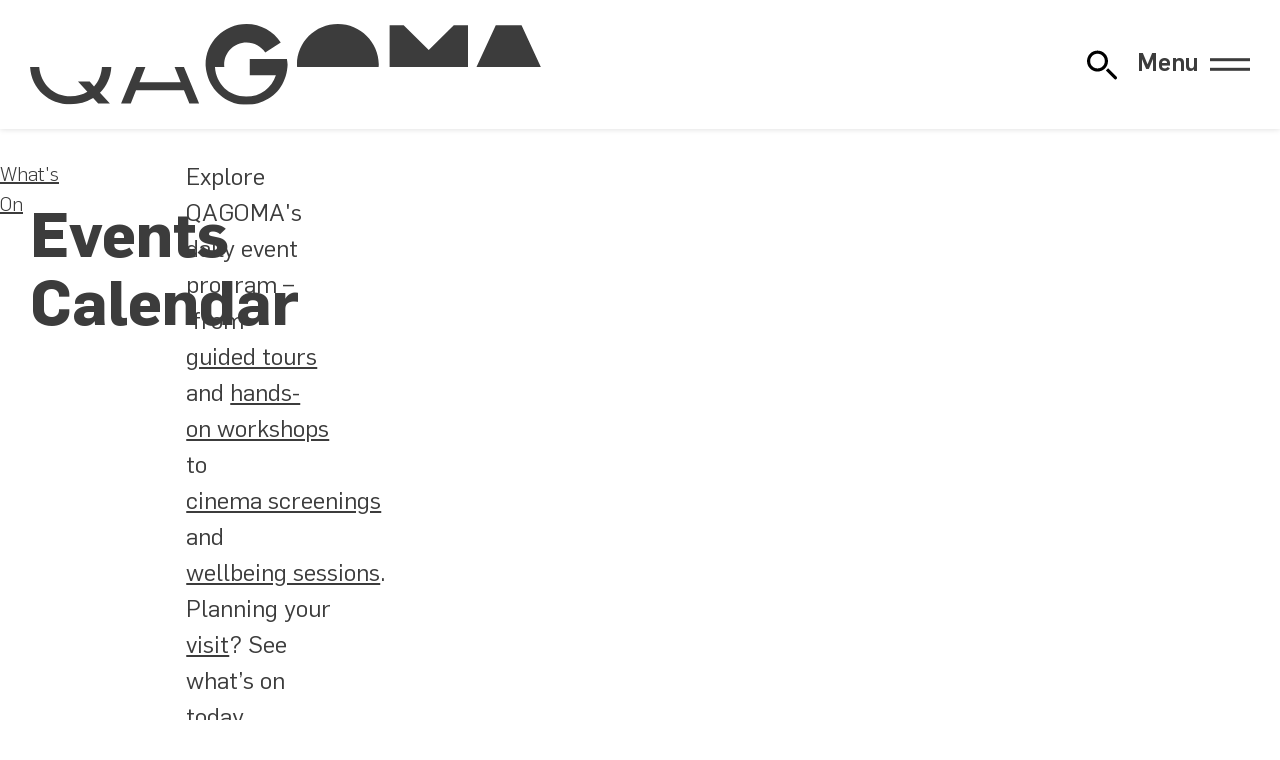

--- FILE ---
content_type: text/html; charset=UTF-8
request_url: https://www.qagoma.qld.gov.au/whats-on/events/?id=183795
body_size: 12777
content:
<!DOCTYPE html><html lang="en" class="no-js"><head><script src="/404.13aebd1e.js"></script><link rel="stylesheet" href="/404.fa65a451.css"><script>var e,t,a,g,m,n;e=window,t=document,a="script",e[g="dataLayer"]=e[g]||[],e[g].push({"gtm.start":new Date().getTime(),event:"gtm.js"}),m=t.getElementsByTagName(a)[0],(n=t.createElement(a)).async=!0,n.src="https://www.googletagmanager.com/gtm.js?id=GTM-WNCM5TB",m.parentNode.insertBefore(n,m);</script><meta charset="utf-8"><meta name="viewport" content="width=device-width, initial-scale=1.0"><link rel="preconnect" href="https://cdn.sanity.io"><link rel="dns-prefetch" href="https://cdn.sanity.io"><title>Events Calendar – Queensland Art Gallery | Gallery of Modern Art</title><link rel="canonical" href="https://www.qagoma.qld.gov.au/whats-on/events/"><meta property="og:url" content="https://www.qagoma.qld.gov.au/whats-on/events/"><meta property="og:type" content="website"><meta property="og:title" content="Events Calendar"><meta name="article:modified_time" content="2025-10-19T23:00:54.000Z"><meta name="description" content="Explore QAGOMA's daily event program – from guided tours and hands-on workshops to cinema screenings and wellbeing sessions. Planning your visit? See what’s on"><meta property="og:description" content="Explore QAGOMA's daily event program – from guided tours and hands-on workshops to cinema screenings and wellbeing sessions. Planning your visit? See what’s on"><meta property="og:site_name" content="Queensland Art Gallery | Gallery of Modern Art"><meta property="fb:app_id" content="323507382997757"><meta name="twitter:site" content="@qagoma"><meta name="google-site-verification" content="VB3t8d_XnqDBrRET3ugZEqpmAy__7IAo8XFcGBFyOx8"><link rel="icon" href="/assets/images/favicon.88e7ff0a.svg" type="image/svg+xml"><noscript><style>[data-js=required]{display:none}</style></noscript><script>document.documentElement.classList.remove("no-js");</script><link rel="stylesheet" href="/assets/fonts/flama.css"><link rel="stylesheet" href="/assets/styles/global.304312a0.css"></head><body>  <noscript><iframe src="https://www.googletagmanager.com/ns.html?id=GTM-WNCM5TB" height="0" width="0" style="visibility:hidden;display:none"></iframe></noscript>  <div class="wrapper"> <div class="alert" x-cloak x-data="alert" x-show="alerts" x-html="alert ? `<div>${alerts}</div>` : ``"> </div> <header class="header" role="banner" x-data="header" x-bind="header"> <div class="header__inner"> <h1 class="header__brand wow"> <a href="/"> <img src="/assets/images/qagoma-brand.230eff4b.svg" alt="Queensland Art Gallery | Gallery of Modern Art" role="img"> </a> </h1> <div id="quick-search" x-data="search" x-init="listen()" @open-search.window="openSearch()"> <button class="search-toggle" @click="() => {
      let navMenu = document.getElementById('primary-navigation');
      const event = new CustomEvent('closeMenu');
      navMenu.dispatchEvent(event);

      open = true;
      $nextTick(() => {
        $refs.searchbox.focus();
      });
    }" :title="`${open ? 'Close' : 'Open'} Website Search`" :aria-label="`${open ? 'Close' : 'Open'} Website Search`"> <svg xmlns="http://www.w3.org/2000/svg" role="presentation" viewBox="0 0 100 100"><use href="/assets/images/search.e25984a1.svg#path"/></svg> </button> <template x-teleport="body"> <div class="search" x-show="open" :class="searchPage && 'search-page'"> <div class="search-controls" x-show="open" x-transition:enter="search-control-enter" x-transition:enter-start="search-control-enter-start" x-transition:enter-end="search-control-enter-end" x-transition:leave="search-control-leave" x-transition:leave-start="search-control-leave-start" x-transition:leave-end="search-control-leave-end"> <div class="search-controls-inner"> <div class="search-controls-input"> <form id="search-form" x-ref="searchform" @submit.prevent="() => {
              if(!searchPage){
                window.location.href = url = new URL('/search?' + new URLSearchParams({ s: sterm }), this.location.href)
              }
            }"> <div id="searchBoxIS"> </div> </form> </div> <div class="search-controls-actions"> <button class="search-controls-action search-submit search-toggle" @click="() => {
              $nextTick(() => {
                if(!searchPage){
                  window.location.href = url = new URL('/search?' + new URLSearchParams({ s: sterm }), this.location.href)
                }
              })
            }" :title="`Submit Search Query`" :aria-label="`Submit Search Query`"> <svg xmlns="http://www.w3.org/2000/svg" role="presentation" viewBox="0 0 100 100"><use href="/assets/images/search.e25984a1.svg#path"/></svg> </button> <button class="close search-controls-action search-toggle" @click="open = false" :title="`Close Website Search`" :aria-label="`Close Website Search`"> <svg xmlns="http://www.w3.org/2000/svg" role="presentation" viewBox="0 0 100 100"><use href="/assets/images/close.679d0eba.svg#path"/></svg> </button> </div> </div> </div> <template x-if="!searchPage"> <div class="search-results" x-show="open" x-transition.opacity.duration.400ms> <div class="search-results-content" x-show="open" x-transition:enter="search-results-enter" x-transition:enter-start="search-results-enter-start" x-transition:enter-end="search-results-enter-end" x-transition:leave="search-results-leave" x-transition:leave-start="search-results-leave-start" x-transition:leave-end="search-results-leave-end"> <div class="search-results-content-inner"> <div class="search-results-content-suggestions"> <div class="search-results-content-suggestions-title"> Suggestions </div> <div class="search-results-content-suggestions-container"> <a href="/whats-on/exhibitions/" class="search-results-content-suggestion"> Exhibitions </a> <a href="/visit/" class="search-results-content-suggestion"> Visiting </a> <a href="/visit/getting-here-and-parking/" class="search-results-content-suggestion"> Parking </a> <a href="/whats-on/events/" class="search-results-content-suggestion"> Events Calendar </a> <a href="/whats-on/events/?category=Tour" class="search-results-content-suggestion"> Tours </a> <a href="/visit/eat-and-drink/" class="search-results-content-suggestion"> Eat & Drink </a> <a href="/visit/#c_136029f3a904" class="search-results-content-suggestion"> Opening hours </a> </div> </div> </div> <div class="result-header" x-show="sterm && resultsReady"> <div class="result-header-copy"> Results </div> <div class="result-header-divider"></div> <div class="result-header-action" @click="() => {window.location.href = '/search?s=' + sterm;}"> See all <span x-text="allCount"></span> Results <span><svg xmlns="http://www.w3.org/2000/svg" role="presentation" viewBox="0 0 100 100"><use href="/assets/images/arrow-right.59e553bf.svg#path"/></svg></span> </div> </div> <div class="hit-container" x-show="sterm"> <template x-for="id in Object.keys(facets)" :key="id"> <template x-if="selectedFacet == 'all' || selectedFacet == id"> <div :id="'wrapper-' + id" class="search-page-group" x-show="(sterm && (facets[id]?.children.length || !resultsReady))"> <div :id="'stats-' + id" class="quick-stats" x-show="resultsReady && selectedFacet == 'all'" @click="() => {window.location.href = '/search?s=' + sterm + '&facet='+id;}"> <span class="search-page-group-heading" x-text="facets[id].label"></span> <span class="search-page-group-action">(<span x-text="facets[id]?.children.length > 1 ? facets[id]?.children.length + ' results' : '1 result'"></span>)</span> </div> <div :id="'hits-' + id" class="search-page-hits" x-show="(sterm && (facets[id]?.children.length || !resultsReady))"> <div :class="'search-hit quick-search-hits ' +  id"> <template x-for="(hit, index) in facets[id].display.slice(0,1)"> <div class="search-hit-result" x-show="resultsReady"> <a :href="hit.target"> <template x-if="resultsReady" x-init="hit.imageErr = true"> <picture :id="id + '-' + index + '-image'" class="card__image card__image--cover search-hit-image" :class="[(hit.imageErr || !hit.image) && 'no-image', hit.imageErr && 'has-error']"> <template x-if="hit.image"> <img :src="hit.image" @load="hit.imageErr = false" @error="hit.imageErr = true"> </template> </picture> </template> <template x-if="hit.detail && 1 == 2"> <div class="search-hit-detail" x-html="hit.detail"></div> </template> <h2 x-html="hit.title"></h2> </a> <template x-if="hit.sub"> <div class="search-hit-sub" x-html="hit.sub"></div> </template> </div> </template> <div class="search-hit-standin" x-show="!resultsReady"> <picture class="card__image card__image--cover search-hit-image"> <div class="image search-standin"> <div class="search-standin-inner"></div> </div> </picture> <h2> <div class="large search-standin text"> <div class="search-standin-inner"></div> </div> </h2> <div class="search-hit-sub standin"> <div class="medium search-standin text"> <div class="search-standin-inner"></div> </div> </div> </div> </div> </div> </div> </template> </template> </div> </div> </div> </template> </div> </template> <template x-if="searchPage"> <template x-teleport="#search-results"> <div class="search-page-wrapper" :class="selectedFacet == 'all' ? 'all' : 'single'"> <div class="search-page-header"> Search results: <span x-text="sterm"></span> </div> <div class="search-page-options" x-show="sterm"> <div class="search-page-chips"> <div class="search-page-chips-inner" x-show="resultsReady"> <div id="chip-all" class="all search-page-chip" :class="selectedFacet == 'all' && 'active'" @click="setFacet('all')"> <div x-text="'Everything (' + allCount + ')'"></div> </div> <template x-for="id in Object.keys(facets)" :key="id"> <div :id="'chip-' + id" class="search-page-chip" :class="selectedFacet == id && 'active'" @click="setFacet(id)"> <div x-text="facets[id].label + ' (' + facets[id]?.children.length + ')'"></div> </div> </template> </div> <div class="search-hit-standin" x-show="!resultsReady"> <div class="large search-standin text x-tall"> <div class="search-standin-inner"></div> </div> </div> </div> <div class="search-page-modes"> <div class="grid search-page-mode"></div> <div class="list search-page-mode"></div> </div> </div> <div class="hit-container" x-show="sterm"> <template x-for="id in Object.keys(facets)" :key="id"> <template x-if="selectedFacet == 'all' || selectedFacet == id"> <div :id="'wrapper-' + id" class="search-page-group" x-show="(sterm && (facets[id]?.children.length || !resultsReady))"> <div :id="'stats-' + id" class="quick-stats" x-show="resultsReady && selectedFacet == 'all'"> <div class="search-page-group-heading" x-text="facets[id].label"></div> <div class="search-page-group-action" @click="setFacet(id)"> See all <span x-text="facets[id]?.children.length > 1 ? facets[id]?.children.length + ' results' : '1 result'"></span> <span class="search-page-group-action-arrow"> <svg xmlns="http://www.w3.org/2000/svg" role="presentation" viewBox="0 0 100 100"><use href="/assets/images/arrow-right.59e553bf.svg#path"/></svg> </span> </div> </div> <div :id="'hits-' + id" class="search-page-hits" x-show="(sterm && (facets[id]?.children.length || !resultsReady))"> <div :class="'search-hit quick-search-hits ' +  id"> <template x-for="(hit, index) in facets[id].display" :key="hit.id"> <div class="search-hit-result" x-show="resultsReady"> <a :target="['blog', 'store', 'collection'].includes(id) ? '_blank' : ''" :href="hit.target"> <template x-if="resultsReady" x-init="hit.imageErr = true"> <picture :id="id + '-' + index + '-image'" class="card__image card__image--cover search-hit-image" :class="[(hit.imageErr || !hit.image) && 'no-image', hit.imageErr && 'has-error']"> <template x-if="hit.image"> <img :src="hit.image" @load="hit.imageErr = false" @error="hit.imageErr = true"> </template> </picture> </template> <template x-if="hit.detail"> <div class="search-hit-detail" x-html="hit.detail"></div> </template> <h2 x-html="hit.title"></h2> </a> <template x-if="hit.sub"> <div class="search-hit-sub" x-html="hit.sub"></div> </template> </div> </template> <template x-for="i in (selectedFacet == 'all' ? summaryResults : pageResults)"> <div class="search-hit-standin" x-show="!resultsReady"> <picture class="card__image card__image--cover search-hit-image"> <div class="image search-standin"> <div class="search-standin-inner"></div> </div> </picture> <h2> <div class="large search-standin text"> <div class="search-standin-inner"></div> </div> </h2> <div class="search-hit-sub standin"> <div class="medium search-standin text"> <div class="search-standin-inner"></div> </div> </div> </div> </template> </div> </div> <template x-if="selectedFacet !== 'all' && pageCount > 1"> <div class="search-pagination-wrapper"> <template x-for="i in pageCount"> <div class="search-pagination-item" x-text="i" :class="activePage == i && 'active'" @click="setActivePage(i)"></div> </template> </div> </template> </div> </template> </template> <template x-if="(resultsReady && sterm > 1 && (selectedFacet == 'all' && !allCount) || (selectedFacet !== 'all' && !facets[selectedFacet].children.length))"> <div class="search-page-no-results"> <div class="search-page-no-results-inner"> <img src="/assets/images/search-no-results.a576c5aa.svg" role="presentation" alt="No results found" style="max-width:43em"> <div class="search-page-no-results-heading"> No Results Found </div> <div class="search-page-no-results-sub"> Whoops! We can’t find any <strong><span x-text="facets[selectedFacet].noResultsLabel ? facets[selectedFacet].noResultsLabel.toLowerCase() : facets[selectedFacet].label.toLowerCase()"></span></strong> for your search term. </div> </div> </div> </template> </div> </div> </template> </template> </div> <div class="navigation" x-data="headerMenu" id="primary-navigation" x-init="listen()"> <button x-bind="toggle" class="navigation-toggle"> <span x-text="(open ? 'Close' : 'Menu')">Menu</span> <span class="navigation-toggle__icon"></span> </button> <nav style="display:none" x-data="{
      mq: window.matchMedia('(min-width: 1024px)'),
      breakpoint: function () { return this.mq.matches },
      isToggleable: false
    }" x-init="isToggleable = !breakpoint()" @resize.window.debounce.500s="isToggleable = !breakpoint()" x-bind="overlay" class="primary-navigation"> <ul class="navigation__primary" style="--span:4"> <li class="navigation__item"> <a href="/whats-on/">What's On</a> <ul> <li> <a href="/whats-on/exhibitions/">Exhibitions</a> </li><li> <a href="/cinema/">Cinema</a> </li><li class="active"> <a href="/whats-on/events/">Events Calendar</a> </li><li> <a href="/whats-on/touring/">Touring</a> </li> </ul> </li><li class="navigation__item" x-data="{ open: false }"> <a href="/visit/">Visit</a> <button x-cloak x-show="isToggleable" @click="open = !open"> <span class="sr-only">Visit Sub Items</span> <div x-bind:style="open && { transform: 'rotate(-180deg)' }"> <svg xmlns="http://www.w3.org/2000/svg" role="presentation" viewBox="0 0 100 100"><use href="/assets/images/chevron.0bbe349a.svg#path" transform="rotate(90 50 50)"/></svg> </div> </button> <ul :class="open && 'open'" x-show="!isToggleable || open" x-collapse> <li> <a href="/visit/gallery-maps/">Gallery Maps</a> </li><li> <a href="/visit/getting-here-and-parking/">Getting Here & Parking</a> </li><li> <a href="/visit/eat-and-drink/">Eat & Drink</a> </li><li> <a href="/visit/accessibility/">Accessibility</a> </li><li> <a href="/visit/group-bookings/">Group Bookings, Tours & Experiences</a> </li> </ul> </li><li class="navigation__item" x-data="{ open: false }"> <a href="/qagoma-collection/">QAGOMA Collection</a> <button x-cloak x-show="isToggleable" @click="open = !open"> <span class="sr-only">QAGOMA Collection Sub Items</span> <div x-bind:style="open && { transform: 'rotate(-180deg)' }"> <svg xmlns="http://www.w3.org/2000/svg" role="presentation" viewBox="0 0 100 100"><use href="/assets/images/chevron.0bbe349a.svg#path" transform="rotate(90 50 50)"/></svg> </div> </button> <ul :class="open && 'open'" x-show="!isToggleable || open" x-collapse> <li> <a href="https://collection.qagoma.qld.gov.au/" rel="external nofollow noopener" target="_blank">Artists & Artworks</a> </li><li> <a href="/qagoma-collection/asia-pacific-art-research/">Asia Pacific Art Research</a> </li><li> <a href="/qagoma-collection/conservation-research/">Conservation Research</a> </li><li> <a href="/qagoma-collection/provenance/">Provenance</a> </li><li> <a href="/qagoma-collection/image-reproductions/">Image Reproductions</a> </li> </ul> </li><li class="navigation__item navigation__item--single"> <a href="/kids-and-families/">Kids & Families</a> </li><li class="navigation__item navigation__item--single"> <a href="/stories/">Stories</a> </li><li class="navigation__item navigation__item--single"> <a href="/membership/">Membership</a> </li><li class="navigation__item navigation__item--single navigation__item--single--last"> <a href="https://qagoma.store" rel="external nofollow noopener" target="_blank">Store</a> </li><li class="navigation__item" x-data="{ open: false }"> <a href="/support-qagoma/">Support QAGOMA</a> <button x-cloak x-show="isToggleable" @click="open = !open"> <span class="sr-only">Support QAGOMA Sub Items</span> <div x-bind:style="open && { transform: 'rotate(-180deg)' }"> <svg xmlns="http://www.w3.org/2000/svg" role="presentation" viewBox="0 0 100 100"><use href="/assets/images/chevron.0bbe349a.svg#path" transform="rotate(90 50 50)"/></svg> </div> </button> <ul :class="open && 'open'" x-show="!isToggleable || open" x-collapse> <li> <a href="/support-qagoma/donate-now/">Donate Now</a> </li><li> <a href="/support-qagoma/qagoma-foundation/">QAGOMA Foundation</a> </li><li> <a href="/support-qagoma/partnerships/">Partnerships</a> </li> </ul> </li><li class="navigation__item" x-data="{ open: false }"> <a href="/learn/">Learn</a> <button x-cloak x-show="isToggleable" @click="open = !open"> <span class="sr-only">Learn Sub Items</span> <div x-bind:style="open && { transform: 'rotate(-180deg)' }"> <svg xmlns="http://www.w3.org/2000/svg" role="presentation" viewBox="0 0 100 100"><use href="/assets/images/chevron.0bbe349a.svg#path" transform="rotate(90 50 50)"/></svg> </div> </button> <ul :class="open && 'open'" x-show="!isToggleable || open" x-collapse> <li> <a href="/learn/education-resources/">Education Resources</a> </li><li> <a href="/learn/library/">Library</a> </li><li> <a href="/learn/publishing/">Publishing</a> </li><li> <a href="/learn/scholarships/">Scholarships</a> </li> </ul> </li><li class="navigation__item" x-data="{ open: false }"> <a href="/about/">About</a> <button x-cloak x-show="isToggleable" @click="open = !open"> <span class="sr-only">About Sub Items</span> <div x-bind:style="open && { transform: 'rotate(-180deg)' }"> <svg xmlns="http://www.w3.org/2000/svg" role="presentation" viewBox="0 0 100 100"><use href="/assets/images/chevron.0bbe349a.svg#path" transform="rotate(90 50 50)"/></svg> </div> </button> <ul :class="open && 'open'" x-show="!isToggleable || open" x-collapse> <li> <a href="/about/key-people/">Key People</a> </li><li> <a href="/about/apt/">Asia Pacific Triennial</a> </li><li> <a href="/about/reconciliation-action-plan/">Reconciliation Action Plan</a> </li><li> <a href="/about/sustainability/">Sustainability</a> </li><li> <a href="/about/media/">Media</a> </li> </ul> </li><li class="navigation__item" x-data="{ open: false }"> <a href="/functions/">Functions & Weddings</a> <button x-cloak x-show="isToggleable" @click="open = !open"> <span class="sr-only">Functions & Weddings Sub Items</span> <div x-bind:style="open && { transform: 'rotate(-180deg)' }"> <svg xmlns="http://www.w3.org/2000/svg" role="presentation" viewBox="0 0 100 100"><use href="/assets/images/chevron.0bbe349a.svg#path" transform="rotate(90 50 50)"/></svg> </div> </button> <ul :class="open && 'open'" x-show="!isToggleable || open" x-collapse> <li> <a href="/functions/corporate-and-private-packages/">Corporate & Private Packages</a> </li><li> <a href="/functions/weddings/">Weddings</a> </li> </ul> </li> </ul> <ul class="navigation__primary__social"> <li> <a href="https://www.facebook.com/QAGOMA" title="Facebook" target="_blank" rel="external nofollow noopener"> <svg xmlns="http://www.w3.org/2000/svg" role="img" viewBox="0 0 24 24"><path d="M9.101 23.691v-7.98H6.627v-3.667h2.474v-1.58c0-4.085 1.848-5.978 5.858-5.978.401 0 .955.042 1.468.103a9 9 0 0 1 1.141.195v3.325a9 9 0 0 0-.653-.036 27 27 0 0 0-.733-.009c-.707 0-1.259.096-1.675.309a1.7 1.7 0 0 0-.679.622c-.258.42-.374.995-.374 1.752v1.297h3.919l-.386 2.103-.287 1.564h-3.246v8.245C19.396 23.238 24 18.179 24 12.044c0-6.627-5.373-12-12-12s-12 5.373-12 12c0 5.628 3.874 10.35 9.101 11.647"/></svg> <span class="sr-only">Facebook</span> </a> </li><li> <a href="https://instagram.com/qagoma" title="Instagram" target="_blank" rel="external nofollow noopener"> <svg xmlns="http://www.w3.org/2000/svg" role="img" viewBox="0 0 24 24"><path d="M7.03.084c-1.277.06-2.149.264-2.91.563a5.9 5.9 0 0 0-2.124 1.388 5.9 5.9 0 0 0-1.38 2.127C.321 4.926.12 5.8.064 7.076s-.069 1.688-.063 4.947.021 3.667.083 4.947c.061 1.277.264 2.149.563 2.911.308.789.72 1.457 1.388 2.123a5.9 5.9 0 0 0 2.129 1.38c.763.295 1.636.496 2.913.552 1.278.056 1.689.069 4.947.063s3.668-.021 4.947-.082c1.28-.06 2.147-.265 2.91-.563a5.9 5.9 0 0 0 2.123-1.388 5.9 5.9 0 0 0 1.38-2.129c.295-.763.496-1.636.551-2.912.056-1.28.07-1.69.063-4.948-.006-3.258-.02-3.667-.081-4.947-.06-1.28-.264-2.148-.564-2.911a5.9 5.9 0 0 0-1.387-2.123 5.86 5.86 0 0 0-2.128-1.38C19.074.322 18.202.12 16.924.066 15.647.009 15.236-.006 11.977 0S8.31.021 7.03.084m.14 21.693c-1.17-.05-1.805-.245-2.228-.408a3.7 3.7 0 0 1-1.382-.895 3.7 3.7 0 0 1-.9-1.378c-.165-.423-.363-1.058-.417-2.228-.06-1.264-.072-1.644-.08-4.848-.006-3.204.006-3.583.061-4.848.05-1.169.246-1.805.408-2.228.216-.561.477-.96.895-1.382a3.7 3.7 0 0 1 1.379-.9c.423-.165 1.057-.361 2.227-.417 1.265-.06 1.644-.072 4.848-.08 3.203-.006 3.583.006 4.85.062 1.168.05 1.804.244 2.227.408.56.216.96.475 1.382.895s.681.817.9 1.378c.165.422.362 1.056.417 2.227.06 1.265.074 1.645.08 4.848.005 3.203-.006 3.583-.061 4.848-.051 1.17-.245 1.805-.408 2.23-.216.56-.477.96-.896 1.38a3.7 3.7 0 0 1-1.378.9c-.422.165-1.058.362-2.226.418-1.266.06-1.645.072-4.85.079s-3.582-.006-4.848-.06m9.783-16.192a1.44 1.44 0 1 0 1.437-1.442 1.44 1.44 0 0 0-1.437 1.442M5.839 12.012a6.161 6.161 0 1 0 12.323-.024 6.162 6.162 0 0 0-12.323.024M8 12.008A4 4 0 1 1 12.008 16 4 4 0 0 1 8 12.008"/></svg> <span class="sr-only">Instagram</span> </a> </li><li> <a href="https://www.threads.net/@qagoma" title="Threads" target="_blank" rel="external nofollow noopener"> <svg xmlns="http://www.w3.org/2000/svg" role="img" viewBox="0 0 24 24"><path d="M12.186 24h-.007c-3.581-.024-6.334-1.205-8.184-3.509C2.35 18.44 1.5 15.586 1.472 12.01v-.017c.03-3.579.879-6.43 2.525-8.482C5.845 1.205 8.6.024 12.18 0h.014c2.746.02 5.043.725 6.826 2.098 1.677 1.29 2.858 3.13 3.509 5.467l-2.04.569c-1.104-3.96-3.898-5.984-8.304-6.015-2.91.022-5.11.936-6.54 2.717C4.307 6.504 3.616 8.914 3.589 12c.027 3.086.718 5.496 2.057 7.164 1.43 1.783 3.631 2.698 6.54 2.717 2.623-.02 4.358-.631 5.8-2.045 1.647-1.613 1.618-3.593 1.09-4.798-.31-.71-.873-1.3-1.634-1.75-.192 1.352-.622 2.446-1.284 3.272-.886 1.102-2.14 1.704-3.73 1.79-1.202.065-2.361-.218-3.259-.801-1.063-.689-1.685-1.74-1.752-2.964-.065-1.19.408-2.285 1.33-3.082.88-.76 2.119-1.207 3.583-1.291a14 14 0 0 1 3.02.142c-.126-.742-.375-1.332-.75-1.757-.513-.586-1.308-.883-2.359-.89h-.029c-.844 0-1.992.232-2.721 1.32l-1.757-1.18c.98-1.454 2.568-2.256 4.478-2.256h.044c3.194.02 5.097 1.975 5.287 5.388q.163.07.321.142c1.49.7 2.58 1.761 3.154 3.07.797 1.82.871 4.79-1.548 7.158-1.85 1.81-4.094 2.628-7.277 2.65Zm1.003-11.69q-.362 0-.739.021c-1.836.103-2.98.946-2.916 2.143.067 1.256 1.452 1.839 2.784 1.767 1.224-.065 2.818-.543 3.086-3.71a10.5 10.5 0 0 0-2.215-.221"/></svg> <span class="sr-only">Threads</span> </a> </li><li> <a href="https://twitter.com/qagoma" title="X" target="_blank" rel="external nofollow noopener"> <svg xmlns="http://www.w3.org/2000/svg" role="img" viewBox="0 0 24 24"><path d="M18.901 1.153h3.68l-8.04 9.19L24 22.846h-7.406l-5.8-7.584-6.638 7.584H.474l8.6-9.83L0 1.154h7.594l5.243 6.932ZM17.61 20.644h2.039L6.486 3.24H4.298Z"/></svg> <span class="sr-only">X</span> </a> </li><li> <a href="https://www.tiktok.com/@qagoma" title="TikTok" target="_blank" rel="external nofollow noopener"> <svg xmlns="http://www.w3.org/2000/svg" role="img" viewBox="0 0 24 24"><path d="M12.525.02c1.31-.02 2.61-.01 3.91-.02.08 1.53.63 3.09 1.75 4.17 1.12 1.11 2.7 1.62 4.24 1.79v4.03c-1.44-.05-2.89-.35-4.2-.97-.57-.26-1.1-.59-1.62-.93-.01 2.92.01 5.84-.02 8.75-.08 1.4-.54 2.79-1.35 3.94-1.31 1.92-3.58 3.17-5.91 3.21-1.43.08-2.86-.31-4.08-1.03-2.02-1.19-3.44-3.37-3.65-5.71-.02-.5-.03-1-.01-1.49.18-1.9 1.12-3.72 2.58-4.96 1.66-1.44 3.98-2.13 6.15-1.72.02 1.48-.04 2.96-.04 4.44-.99-.32-2.15-.23-3.02.37-.63.41-1.11 1.04-1.36 1.75-.21.51-.15 1.07-.14 1.61.24 1.64 1.82 3.02 3.5 2.87 1.12-.01 2.19-.66 2.77-1.61.19-.33.4-.67.41-1.06.1-1.79.06-3.57.07-5.36.01-4.03-.01-8.05.02-12.07"/></svg> <span class="sr-only">TikTok</span> </a> </li><li> <a href="https://www.youtube.com/user/queenslandartgallery" title="YouTube" target="_blank" rel="external nofollow noopener"> <svg xmlns="http://www.w3.org/2000/svg" role="img" viewBox="0 0 24 24"><path d="M23.498 6.186a3.02 3.02 0 0 0-2.122-2.136C19.505 3.545 12 3.545 12 3.545s-7.505 0-9.377.505A3.02 3.02 0 0 0 .502 6.186C0 8.07 0 12 0 12s0 3.93.502 5.814a3.02 3.02 0 0 0 2.122 2.136c1.871.505 9.376.505 9.376.505s7.505 0 9.377-.505a3.02 3.02 0 0 0 2.122-2.136C24 15.93 24 12 24 12s0-3.93-.502-5.814M9.545 15.568V8.432L15.818 12z"/></svg> <span class="sr-only">YouTube</span> </a> </li><li> <a href="/welcome-to-qagoma/" title="WeChat" target="_blank"> <svg xmlns="http://www.w3.org/2000/svg" role="img" viewBox="0 0 24 24"><path d="M8.691 2.188C3.891 2.188 0 5.476 0 9.53c0 2.212 1.17 4.203 3.002 5.55a.59.59 0 0 1 .213.665l-.39 1.48c-.019.07-.048.141-.048.213 0 .163.13.295.29.295a.33.33 0 0 0 .167-.054l1.903-1.114a.86.86 0 0 1 .717-.098 10.2 10.2 0 0 0 2.837.403c.276 0 .543-.027.811-.05-.857-2.578.157-4.972 1.932-6.446 1.703-1.415 3.882-1.98 5.853-1.838-.576-3.583-4.196-6.348-8.596-6.348M5.785 5.991c.642 0 1.162.529 1.162 1.18a1.17 1.17 0 0 1-1.162 1.178A1.17 1.17 0 0 1 4.623 7.17c0-.651.52-1.18 1.162-1.18zm5.813 0c.642 0 1.162.529 1.162 1.18a1.17 1.17 0 0 1-1.162 1.178 1.17 1.17 0 0 1-1.162-1.178c0-.651.52-1.18 1.162-1.18m5.34 2.867c-1.797-.052-3.746.512-5.28 1.786-1.72 1.428-2.687 3.72-1.78 6.22.942 2.453 3.666 4.229 6.884 4.229.826 0 1.622-.12 2.361-.336a.72.72 0 0 1 .598.082l1.584.926a.3.3 0 0 0 .14.047c.134 0 .24-.111.24-.247 0-.06-.023-.12-.038-.177l-.327-1.233a.6.6 0 0 1-.023-.156.49.49 0 0 1 .201-.398C23.024 18.48 24 16.82 24 14.98c0-3.21-2.931-5.837-6.656-6.088V8.89c-.135-.01-.27-.027-.407-.03zm-2.53 3.274c.535 0 .969.44.969.982a.976.976 0 0 1-.969.983.976.976 0 0 1-.969-.983c0-.542.434-.982.97-.982zm4.844 0c.535 0 .969.44.969.982a.976.976 0 0 1-.969.983.976.976 0 0 1-.969-.983c0-.542.434-.982.969-.982"/></svg> <span class="sr-only">WeChat</span> </a> </li><li> <a href="/welcome-to-qagoma/" title="Xiaohongshu" target="_blank"> <svg xmlns="http://www.w3.org/2000/svg" role="img" viewBox="0 0 24 24"><path d="M22.405 9.879c.002.016.01.02.07.019h.725a.797.797 0 0 0 .78-.972.794.794 0 0 0-.884-.618.795.795 0 0 0-.692.794c0 .101-.002.666.001.777m-11.509 4.808c-.203.001-1.353.004-1.685.003a2.5 2.5 0 0 1-.766-.126.025.025 0 0 0-.03.014L7.7 16.127a.025.025 0 0 0 .01.032c.111.06.336.124.495.124.66.01 1.32.002 1.981 0q.017 0 .023-.015l.712-1.545a.025.025 0 0 0-.024-.036zM.477 9.91c-.071 0-.076.002-.076.01l-.01.08c-.027.397-.038.495-.234 3.06-.012.24-.034.389-.135.607-.026.057-.033.042.003.112.046.092.681 1.523.787 1.74.008.015.011.02.017.02.008 0 .033-.026.047-.044q.219-.282.371-.606c.306-.635.44-1.325.486-1.706.014-.11.021-.22.03-.33l.204-2.616.022-.293c.003-.029 0-.033-.03-.034zm7.203 3.757a1.4 1.4 0 0 1-.135-.607c-.004-.084-.031-.39-.235-3.06a.4.4 0 0 0-.01-.082c-.004-.011-.052-.008-.076-.008h-1.48c-.03.001-.034.005-.03.034l.021.293q.114 1.473.233 2.946c.05.4.186 1.085.487 1.706.103.215.223.419.37.606.015.018.037.051.048.049.02-.003.742-1.642.804-1.765.036-.07.03-.055.003-.112m3.861-.913h-.872a.126.126 0 0 1-.116-.178l1.178-2.625a.025.025 0 0 0-.023-.035l-1.318-.003a.148.148 0 0 1-.135-.21l.876-1.954a.025.025 0 0 0-.023-.035h-1.56q-.017 0-.024.015l-.926 2.068c-.085.169-.314.634-.399.938a.5.5 0 0 0-.02.191.46.46 0 0 0 .23.378 1 1 0 0 0 .46.119h.59c.041 0-.688 1.482-.834 1.972a.5.5 0 0 0-.023.172.47.47 0 0 0 .23.398c.15.092.342.12.475.12l1.66-.001q.017 0 .023-.015l.575-1.28a.025.025 0 0 0-.024-.035m-6.93-4.937H3.1a.032.032 0 0 0-.034.033c0 1.048-.01 2.795-.01 6.829 0 .288-.269.262-.28.262h-.74c-.04.001-.044.004-.04.047.001.037.465 1.064.555 1.263.01.02.03.033.051.033.157.003.767.009.938-.014.153-.02.3-.06.438-.132.3-.156.49-.419.595-.765.052-.172.075-.353.075-.533q.003-3.495-.007-6.991a.03.03 0 0 0-.032-.032zm11.784 6.896q-.002-.02-.024-.022h-1.465c-.048-.001-.049-.002-.05-.049v-4.66c0-.072-.005-.07.07-.07h.863c.08 0 .075.004.075-.074V8.393c0-.082.006-.076-.08-.076h-3.5c-.064 0-.075-.006-.075.073v1.445c0 .083-.006.077.08.077h.854c.075 0 .07-.004.07.07v4.624c0 .095.008.084-.085.084-.37 0-1.11-.002-1.304 0-.048.001-.06.03-.06.03l-.697 1.519s-.014.025-.008.036.013.008.058.008q2.622.003 5.243.002c.03-.001.034-.006.035-.033zm4.177-3.43q0 .021-.02.024c-.346.006-.692.004-1.037.004q-.021-.003-.022-.024-.006-.651-.01-1.303c0-.072-.006-.071.07-.07l.733-.003c.041 0 .081.002.12.015.093.025.16.107.165.204.006.431.002 1.153.001 1.153m2.67.244a1.95 1.95 0 0 0-.883-.222h-.18c-.04-.001-.04-.003-.042-.04V10.21q.001-.198-.025-.394a1.8 1.8 0 0 0-.153-.53 1.53 1.53 0 0 0-.677-.71 2.2 2.2 0 0 0-1-.258c-.153-.003-.567 0-.72 0-.07 0-.068.004-.068-.065V7.76c0-.031-.01-.041-.046-.039H17.93s-.016 0-.023.007q-.008.008-.008.023v.546c-.008.036-.057.015-.082.022h-.95c-.022.002-.028.008-.03.032v1.481c0 .09-.004.082.082.082h.913c.082 0 .072.128.072.128v1.148s.003.117-.06.117h-1.482c-.068 0-.06.082-.06.082v1.445s-.01.068.064.068h1.457c.082 0 .076-.006.076.079v3.225c0 .088-.007.081.082.081h1.43c.09 0 .082.007.082-.08v-3.27c0-.029.006-.035.033-.035l2.323-.003a.7.7 0 0 1 .28.061.46.46 0 0 1 .274.407c.008.395.003.79.003 1.185 0 .259-.107.367-.33.367h-1.218c-.023.002-.029.008-.028.033q.276.655.57 1.303a.05.05 0 0 0 .04.026c.17.005.34.002.51.003.15-.002.517.004.666-.01a2 2 0 0 0 .408-.075c.59-.18.975-.698.976-1.313v-1.981q.001-.191-.034-.38c0 .078-.029-.641-.724-.998"/></svg> <span class="sr-only">Xiaohongshu</span> </a> </li><li> <a href="https://open.spotify.com/user/bnlio4hfskvm52kzicxkkugef" title="Spotify" target="_blank" rel="external nofollow noopener"> <svg xmlns="http://www.w3.org/2000/svg" role="img" viewBox="0 0 24 24"><path d="M12 0C5.4 0 0 5.4 0 12s5.4 12 12 12 12-5.4 12-12S18.66 0 12 0m5.521 17.34c-.24.359-.66.48-1.021.24-2.82-1.74-6.36-2.101-10.561-1.141-.418.122-.779-.179-.899-.539-.12-.421.18-.78.54-.9 4.56-1.021 8.52-.6 11.64 1.32.42.18.479.659.301 1.02m1.44-3.3c-.301.42-.841.6-1.262.3-3.239-1.98-8.159-2.58-11.939-1.38-.479.12-1.02-.12-1.14-.6s.12-1.021.6-1.141C9.6 9.9 15 10.561 18.72 12.84c.361.181.54.78.241 1.2m.12-3.36C15.24 8.4 8.82 8.16 5.16 9.301c-.6.179-1.2-.181-1.38-.721-.18-.601.18-1.2.72-1.381 4.26-1.26 11.28-1.02 15.721 1.621.539.3.719 1.02.419 1.56-.299.421-1.02.599-1.559.3"/></svg> <span class="sr-only">Spotify</span> </a> </li><li> <a href="https://www.linkedin.com/company/qagoma/" title="LinkedIn" target="_blank" rel="external nofollow noopener"> <svg xmlns="http://www.w3.org/2000/svg" role="img" viewBox="0 0 24 24"><path d="M20.447 20.452h-3.554v-5.569c0-1.328-.027-3.037-1.852-3.037-1.853 0-2.136 1.445-2.136 2.939v5.667H9.351V9h3.414v1.561h.046c.477-.9 1.637-1.85 3.37-1.85 3.601 0 4.267 2.37 4.267 5.455v6.286zM5.337 7.433a2.06 2.06 0 0 1-2.063-2.065 2.064 2.064 0 1 1 2.063 2.065m1.782 13.019H3.555V9h3.564zM22.225 0H1.771C.792 0 0 .774 0 1.729v20.542C0 23.227.792 24 1.771 24h20.451C23.2 24 24 23.227 24 22.271V1.729C24 .774 23.2 0 22.222 0z"/></svg> <span class="sr-only">LinkedIn</span> </a> </li> </ul> </nav> </div> </div> <template x-teleport=".header-sentinel"> <div x-bind="sentinel"></div> </template> </header> <div class="header-sentinel"></div> <main class="content-wrapper"> <div class="container grid"> <header class="page-header"> <nav class="breadcrumbs"> <ol><li><a href="/whats-on/">What's On</a></li></ol> </nav> <h1 class="heading-xl">Events Calendar</h1> <p>Explore QAGOMA&#x27;s daily event program –&nbsp;from <a href="/whats-on/events/?category=Tour">guided&nbsp;tours</a> and <a href="/whats-on/events/?category=Workshop">hands-on&nbsp;workshops</a> to <a href="/whats-on/events/?category=Cinema">cinema&nbsp;screenings</a> and <a href="/whats-on/events/?category=Wellbeing">wellbeing&nbsp;sessions</a>. Planning&nbsp;your <a href="/visit/">visit</a>? See what’s on today, tomorrow or beyond, filtering by date, audience or accessibility preferences to find what best suits&nbsp;you.</p> </header> <div class="calendar" x-data="calendar({&quot;categories&quot;:[&quot;Tour&quot;,&quot;Talk&quot;,&quot;Workshop&quot;,&quot;Eating & Drinking&quot;,&quot;Festival&quot;,&quot;Live Music&quot;,&quot;After Hours&quot;,&quot;Performance&quot;,&quot;Cinema&quot;,&quot;Wellbeing&quot;],&quot;audiences&quot;:[&quot;Teachers&quot;,&quot;Kids & Families&quot;,&quot;Adults&quot;,&quot;Students&quot;,&quot;Teens&quot;,&quot;Members&quot;],&quot;venues&quot;:[&quot;Queensland Art Gallery&quot;,&quot;Gallery of Modern Art&quot;],&quot;accessibility&quot;:[&quot;Subtitled&quot;,&quot;Wheelchair Accessible&quot;,&quot;Closed Captioned&quot;,&quot;Auslan Interpreted&quot;,&quot;Large Print Material Available&quot;,&quot;Assistive Listening&quot;,&quot;Braille Material Available&quot;,&quot;Low Sensory/Relaxed&quot;,&quot;Live Captioned&quot;,&quot;Audio Described&quot;,&quot;Dementia Friendly&quot;]})"> <button x-show="isToggleable" class="filters-toggle" @click="filtersOpen = true"> <svg xmlns="http://www.w3.org/2000/svg" role="presentation" viewBox="0 0 100 100"><use href="/assets/images/filters.e8f76b89.svg#path"/></svg> Filters </button> <div class="calendar__filters--sentinel"></div> <div class="calendar__filters" x-data="{ 
        sticky: false,
        minHeight: false
      }" x-init="isToggleable = !breakpoint()" @resize.window.debounce.500s="isToggleable = !breakpoint()" @keyup.escape.window="filtersOpen = false" :style="{ '--min-height': minHeight }" :class="!isToggleable && sticky && 'sticky'" x-trap.noscroll="isToggleable && filtersOpen" x-show="isToggleable && filtersOpen || !isToggleable" x-transition.opacity> <template x-teleport=".calendar__filters--sentinel"> <div x-intersect:enter.full.margin="sticky = false" x-intersect:leave.full.margin="(sticky = true, minHeight = $root.offsetHeight + 'px')"></div> </template> <button x-show="isToggleable" class="filters-toggle" @click="filtersOpen = false"> <svg xmlns="http://www.w3.org/2000/svg" role="presentation" viewBox="0 0 100 100"><use href="/assets/images/close.679d0eba.svg#path"/></svg> <span class="sr-only">Close Filters</span> </button> <form title="Event filters"> <div class="calendar__dropdowns"> <div class="calendar__filter calendar__filter--dropdown" x-id="['filter']" x-data="{
    show: false,
    label: 'Event Type',
    values: null,
    hasSelected() {
      return this.values && activeFilters && Array.from(activeFilters).some((val) => this.values.has(val))
    },
    reset() {
      this.values.forEach((val) => activeFilters.delete(val))
    },
    toggle(value) {
      activeFilters.has(value) ? activeFilters.delete(value) : activeFilters.add(value)
    }
  }" x-effect="values = filterValues.get(label) || new Set()" x-trap="show" @click="show = !show" @click.outside="show = false" @scroll.window.throttle="show && (show = !show)"> <label x-show="false" :id="$id('filter', 'label')" :for="$id('filter')" for="categories"> Event Type <svg xmlns="http://www.w3.org/2000/svg" role="presentation" viewBox="0 0 100 100"><use href="/assets/images/chevron-down.76cbd0c4.svg#path"/></svg> </label> <select x-show="false" :id="$id('filter')" id="categories" name="categories"> <option value>All</option> <option selected x-init="$el.remove()">Tour</option><option x-init="$el.remove()">Talk</option><option x-init="$el.remove()">Workshop</option><option x-init="$el.remove()">Eating & Drinking</option><option x-init="$el.remove()">Festival</option><option x-init="$el.remove()">Live Music</option><option x-init="$el.remove()">After Hours</option><option x-init="$el.remove()">Performance</option><option x-init="$el.remove()">Cinema</option><option x-init="$el.remove()">Wellbeing</option> <template x-for="option in filterOptions[name]"> <option :value="option"></option> </template> </select> <button type="button" x-cloak :aria-label="`Open Event Type filters list`"> <span x-text="label"></span> <span :style="show && { transform: 'rotate(-180deg)' }"> <svg xmlns="http://www.w3.org/2000/svg" role="presentation" viewBox="0 0 100 100"><use href="/assets/images/chevron-down.76cbd0c4.svg#path"/></svg> </span> </button> <template x-if="true"> <div x-show="show" x-ref="listbox" x-effect="show && $focus.within($refs.listbox).first()" x-transition.opacity.250ms role="listbox" tabindex="-1" aria-multiselectable="true" :aria-labelledby="$id('filter', 'label')" @keydown.down.prevent="$focus.wrap().next()" @keydown.up.prevent="$focus.wrap().previous()"> <button type="button" :class="!hasSelected() && 'selected'" @click="reset()">All</button> <template x-if="values && values.size"> <template x-for="value in Array.from(values)" :key="value._id"> <button role="option" type="button" x-data="{
              isSelected() {
                return activeFilters.has(value)
              },
              isValid() {
                if(this.isSelected()) return true

                let filters = Array.from(activeFilters).filter(({_type}) => _type != value._type)

                if(!filters.length) return true

                return Array.from(value.events).some(({metadata}) => 
                  filters.some((filter) => metadata.has(filter))
                )
              }
            }" :disabled="!isValid()" :class="isSelected() && 'selected'" :aria-selected="isSelected()" x-text="value.name" x-show="showPrivate || value.visible" @click="toggle(value)"></button> </template> </template> </div> </template> </div> <div class="calendar__filter calendar__filter--date" x-bind="dateFilter" @scroll.window.throttle="show && (show = !show)"> <fieldset x-bind="fieldset" x-transition.opacity.250ms> <div> <label x-show="false" for="date-start">Start</label> <input x-show="false" x-bind="start" type="date" id="date-start" x-model="startDate"> </div> </fieldset> </div> <div class="calendar__filter calendar__filter--dropdown" x-id="['filter']" x-data="{
    show: false,
    label: 'Audience',
    values: null,
    hasSelected() {
      return this.values && activeFilters && Array.from(activeFilters).some((val) => this.values.has(val))
    },
    reset() {
      this.values.forEach((val) => activeFilters.delete(val))
    },
    toggle(value) {
      activeFilters.has(value) ? activeFilters.delete(value) : activeFilters.add(value)
    }
  }" x-effect="values = filterValues.get(label) || new Set()" x-trap="show" @click="show = !show" @click.outside="show = false" @scroll.window.throttle="show && (show = !show)"> <label x-show="false" :id="$id('filter', 'label')" :for="$id('filter')" for="audiences"> Audience <svg xmlns="http://www.w3.org/2000/svg" role="presentation" viewBox="0 0 100 100"><use href="/assets/images/chevron-down.76cbd0c4.svg#path"/></svg> </label> <select x-show="false" :id="$id('filter')" id="audiences" name="audiences"> <option value>All</option> <option selected x-init="$el.remove()">Teachers</option><option x-init="$el.remove()">Kids & Families</option><option x-init="$el.remove()">Adults</option><option x-init="$el.remove()">Students</option><option x-init="$el.remove()">Teens</option><option x-init="$el.remove()">Members</option> <template x-for="option in filterOptions[name]"> <option :value="option"></option> </template> </select> <button type="button" x-cloak :aria-label="`Open Audience filters list`"> <span x-text="label"></span> <span :style="show && { transform: 'rotate(-180deg)' }"> <svg xmlns="http://www.w3.org/2000/svg" role="presentation" viewBox="0 0 100 100"><use href="/assets/images/chevron-down.76cbd0c4.svg#path"/></svg> </span> </button> <template x-if="true"> <div x-show="show" x-ref="listbox" x-effect="show && $focus.within($refs.listbox).first()" x-transition.opacity.250ms role="listbox" tabindex="-1" aria-multiselectable="true" :aria-labelledby="$id('filter', 'label')" @keydown.down.prevent="$focus.wrap().next()" @keydown.up.prevent="$focus.wrap().previous()"> <button type="button" :class="!hasSelected() && 'selected'" @click="reset()">All</button> <template x-if="values && values.size"> <template x-for="value in Array.from(values)" :key="value._id"> <button role="option" type="button" x-data="{
              isSelected() {
                return activeFilters.has(value)
              },
              isValid() {
                if(this.isSelected()) return true

                let filters = Array.from(activeFilters).filter(({_type}) => _type != value._type)

                if(!filters.length) return true

                return Array.from(value.events).some(({metadata}) => 
                  filters.some((filter) => metadata.has(filter))
                )
              }
            }" :disabled="!isValid()" :class="isSelected() && 'selected'" :aria-selected="isSelected()" x-text="value.name" x-show="showPrivate || value.visible" @click="toggle(value)"></button> </template> </template> </div> </template> </div> <div class="calendar__filter calendar__filter--dropdown" x-id="['filter']" x-data="{
    show: false,
    label: 'Location',
    values: null,
    hasSelected() {
      return this.values && activeFilters && Array.from(activeFilters).some((val) => this.values.has(val))
    },
    reset() {
      this.values.forEach((val) => activeFilters.delete(val))
    },
    toggle(value) {
      activeFilters.has(value) ? activeFilters.delete(value) : activeFilters.add(value)
    }
  }" x-effect="values = filterValues.get(label) || new Set()" x-trap="show" @click="show = !show" @click.outside="show = false" @scroll.window.throttle="show && (show = !show)"> <label x-show="false" :id="$id('filter', 'label')" :for="$id('filter')" for="venues"> Location <svg xmlns="http://www.w3.org/2000/svg" role="presentation" viewBox="0 0 100 100"><use href="/assets/images/chevron-down.76cbd0c4.svg#path"/></svg> </label> <select x-show="false" :id="$id('filter')" id="venues" name="venues"> <option value>All</option> <option selected x-init="$el.remove()">Queensland Art Gallery</option><option x-init="$el.remove()">Gallery of Modern Art</option> <template x-for="option in filterOptions[name]"> <option :value="option"></option> </template> </select> <button type="button" x-cloak :aria-label="`Open Location filters list`"> <span x-text="label"></span> <span :style="show && { transform: 'rotate(-180deg)' }"> <svg xmlns="http://www.w3.org/2000/svg" role="presentation" viewBox="0 0 100 100"><use href="/assets/images/chevron-down.76cbd0c4.svg#path"/></svg> </span> </button> <template x-if="true"> <div x-show="show" x-ref="listbox" x-effect="show && $focus.within($refs.listbox).first()" x-transition.opacity.250ms role="listbox" tabindex="-1" aria-multiselectable="true" :aria-labelledby="$id('filter', 'label')" @keydown.down.prevent="$focus.wrap().next()" @keydown.up.prevent="$focus.wrap().previous()"> <button type="button" :class="!hasSelected() && 'selected'" @click="reset()">All</button> <template x-if="values && values.size"> <template x-for="value in Array.from(values)" :key="value._id"> <button role="option" type="button" x-data="{
              isSelected() {
                return activeFilters.has(value)
              },
              isValid() {
                if(this.isSelected()) return true

                let filters = Array.from(activeFilters).filter(({_type}) => _type != value._type)

                if(!filters.length) return true

                return Array.from(value.events).some(({metadata}) => 
                  filters.some((filter) => metadata.has(filter))
                )
              }
            }" :disabled="!isValid()" :class="isSelected() && 'selected'" :aria-selected="isSelected()" x-text="value.name" x-show="showPrivate || value.visible" @click="toggle(value)"></button> </template> </template> </div> </template> </div> </div> <fieldset x-data="{
  values: null,
  label: 'Accessibility',
  toggle(value) {
    activeFilters.has(value) ? activeFilters.delete(value) : activeFilters.add(value)
  }
}" x-effect="values = filterValues.get(label) || new Set()" class="calendar__filter calendar__filter--checkboxes"> <legend>Accessibility</legend> <div class="form__input form__input--checkbox" x-init="$el.remove()"> <input id="assistive-listening" type="checkbox" value="Assistive Listening"> <label for="assistive-listening" role="presentation"></label> <label for="assistive-listening">Assistive Listening</label> </div><div class="form__input form__input--checkbox" x-init="$el.remove()"> <input id="audio-described" type="checkbox" value="Audio Described"> <label for="audio-described" role="presentation"></label> <label for="audio-described">Audio Described</label> </div><div class="form__input form__input--checkbox" x-init="$el.remove()"> <input id="auslan-interpreted" type="checkbox" value="Auslan Interpreted"> <label for="auslan-interpreted" role="presentation"></label> <label for="auslan-interpreted">Auslan Interpreted</label> </div><div class="form__input form__input--checkbox" x-init="$el.remove()"> <input id="braille-material-available" type="checkbox" value="Braille Material Available"> <label for="braille-material-available" role="presentation"></label> <label for="braille-material-available">Braille Material Available</label> </div><div class="form__input form__input--checkbox" x-init="$el.remove()"> <input id="closed-captioned" type="checkbox" value="Closed Captioned"> <label for="closed-captioned" role="presentation"></label> <label for="closed-captioned">Closed Captioned</label> </div><div class="form__input form__input--checkbox" x-init="$el.remove()"> <input id="dementia-friendly" type="checkbox" value="Dementia Friendly"> <label for="dementia-friendly" role="presentation"></label> <label for="dementia-friendly">Dementia Friendly</label> </div><div class="form__input form__input--checkbox" x-init="$el.remove()"> <input id="large-print-material-available" type="checkbox" value="Large Print Material Available"> <label for="large-print-material-available" role="presentation"></label> <label for="large-print-material-available">Large Print Material Available</label> </div><div class="form__input form__input--checkbox" x-init="$el.remove()"> <input id="live-captioned" type="checkbox" value="Live Captioned"> <label for="live-captioned" role="presentation"></label> <label for="live-captioned">Live Captioned</label> </div><div class="form__input form__input--checkbox" x-init="$el.remove()"> <input id="low-sensory-relaxed" type="checkbox" value="Low Sensory/Relaxed"> <label for="low-sensory-relaxed" role="presentation"></label> <label for="low-sensory-relaxed">Low Sensory/Relaxed</label> </div><div class="form__input form__input--checkbox" x-init="$el.remove()"> <input id="subtitled" type="checkbox" value="Subtitled"> <label for="subtitled" role="presentation"></label> <label for="subtitled">Subtitled</label> </div><div class="form__input form__input--checkbox" x-init="$el.remove()"> <input id="wheelchair-accessible" type="checkbox" value="Wheelchair Accessible"> <label for="wheelchair-accessible" role="presentation"></label> <label for="wheelchair-accessible">Wheelchair Accessible</label> </div> <template x-if="values && values.size"> <template x-for="value in Array.from(values).sort(({name:a}, {name:b}) => a.localeCompare(b))" :key="value._id"> <div x-data="{
        selected: false,
        init() {
          Alpine.effect(() => {
            this.selected = activeFilters.has(value)
          })

          Alpine.effect(() => {
            if(this.selected) {
              activeFilters.add(value)
            } else {
              activeFilters.delete(value)
            }
          })
        }
      }" class="form__input form__input--checkbox" x-id="[name]"> <input type="checkbox" :id="value._id" :value="value._id" x-model="selected" :disabled="!Array.from(filteredEvents).some(({metadata}) => metadata.has(value))"> <label :for="value._id" role="presentation"></label> <label :for="value._id" x-text="value.name"></label> </div> </template> </template> </fieldset> <button x-show="false">Find Events</button> <div class="calendar__toggles"> <template x-for="filter in Array.from(activeFilters)"> <button class="button button-sm" type="button" @click="activeFilters.delete(filter)" :title="`Clear ‘${filter.name}’ filter`"> <span x-text="filter.name"></span> <svg xmlns="http://www.w3.org/2000/svg" role="presentation" viewBox="0 0 100 100"><use href="/assets/images/close.679d0eba.svg#path"/></svg> </button> </template> <template x-if="activeFilters.size > 1"> <button class="button button-sm" type="button" @click="activeFilters.clear()" title="Clear all filters"> <svg xmlns="http://www.w3.org/2000/svg" role="presentation" viewBox="0 0 100 100"><use href="/assets/images/trash.cb4b8754.svg#path"/></svg> Clear All </button> </template> </div> </form> </div> <template x-if="view && Object.keys(view).length"> <ul :style="{opacity: isLoading && 0.5}"> <template x-for="(events, date) in view" :key="date.valueOf()"> <li> <header class="section-header"> <h1 class="heading-lg" x-text="date == today ? 'Today' : date == tomorrow ? 'Tomorrow' : $formatDate(date, { showTime: false })"></h1> </header> <ul class="card-grid grid grid-4"> <template x-for="event in events" :key="event._id"> <li class="card" :class="layout === 'list' && 'card--list'" x-bind="card"></li> </template> </ul> <template x-data="{ show: false }" x-effect="events && $nextTick(() => (show = ((view) => view && view.contains($el))(document.querySelector('.calendar > ul > li:is(:first-of-type:has(.card:nth-of-type(5)), :nth-of-type(2))'))))" x-if="show"> <aside class="emailSignup" style="background-image:url(https://cdn.sanity.io/images/m2obzhc2/production/6672daed41e0872b15b594ae1c0061cb540c45ed-2500x1667.jpg?auto=format&fit=max&q=90&rect=0,0,2500,1667&w=1750);background-position:57.5343% 63.0272%" id="c_emailSignup"> <header> <h1>The perfect day out – in your inbox</h1> <p>Sign up to receive all the news on exhibitions, events, and&nbsp;announcements</p> </header> <form action="/_/subscribe/" x-data="emailSignup()" x-bind="form"> <div x-cloak x-show="message" class="emailSignup__message" :class="success && 'success'"> <span x-html="message"></span> </div> <div class="emailSignup__fields"> <div> <label for="fname">First name</label> <input type="text" id="fname" name="fname" autocomplete="given-name" required> </div> <div> <label for="email">Email</label> <input type="email" id="email" name="email" required> </div> </div> <button class="button" type="submit"> Sign up <svg xmlns="http://www.w3.org/2000/svg" role="presentation" viewBox="0 0 100 100"><use href="/assets/images/chevron.0bbe349a.svg#path"/></svg> </button> </form> </aside> </template> </li> </template> </ul> </template> <template x-if="isLoading"> <div>Loading...</div> </template> <template x-if="!isLoading && !Object.keys(view).length"> <div>No results found matching your query</div> </template> <template x-if="pages.length > (page + 1)"> <button class="button" x-cloak :disabled="isLoading" @click="nextPage()">Load More</button> </template> </div> </div> </main> <footer class="footer"> <form class="footer__form" action="/_/subscribe/" x-data="emailSignup()" x-bind="form"> <h1 class="heading-sm">Art, events and ideas in your inbox</h1> <div x-cloak x-show="message" class="emailSignup__message" :class="success && 'success'"> <span x-html="message"></span> </div> <div> <label for="fname">First name</label> <input type="text" id="fname" name="fname" autocomplete="given-name" required> </div> <div> <label for="email">Email</label> <input type="email" id="email" name="email" required> </div> <button class="button"> Sign up <svg xmlns="http://www.w3.org/2000/svg" role="presentation" viewBox="0 0 100 100"><use href="/assets/images/chevron.0bbe349a.svg#path"/></svg> </button> </form> <div class="footer__social"> <h1>Follow QAGOMA</h1> <ul> <li> <a href="https://www.facebook.com/QAGOMA" title="Facebook" rel="external nofollow noopener" target="_blank"><svg xmlns="http://www.w3.org/2000/svg" role="img" viewBox="0 0 24 24"><path d="M9.101 23.691v-7.98H6.627v-3.667h2.474v-1.58c0-4.085 1.848-5.978 5.858-5.978.401 0 .955.042 1.468.103a9 9 0 0 1 1.141.195v3.325a9 9 0 0 0-.653-.036 27 27 0 0 0-.733-.009c-.707 0-1.259.096-1.675.309a1.7 1.7 0 0 0-.679.622c-.258.42-.374.995-.374 1.752v1.297h3.919l-.386 2.103-.287 1.564h-3.246v8.245C19.396 23.238 24 18.179 24 12.044c0-6.627-5.373-12-12-12s-12 5.373-12 12c0 5.628 3.874 10.35 9.101 11.647"/></svg> <span class="sr-only">Facebook</span></a> </li><li> <a href="https://instagram.com/qagoma" title="Instagram" rel="external nofollow noopener" target="_blank"><svg xmlns="http://www.w3.org/2000/svg" role="img" viewBox="0 0 24 24"><path d="M7.03.084c-1.277.06-2.149.264-2.91.563a5.9 5.9 0 0 0-2.124 1.388 5.9 5.9 0 0 0-1.38 2.127C.321 4.926.12 5.8.064 7.076s-.069 1.688-.063 4.947.021 3.667.083 4.947c.061 1.277.264 2.149.563 2.911.308.789.72 1.457 1.388 2.123a5.9 5.9 0 0 0 2.129 1.38c.763.295 1.636.496 2.913.552 1.278.056 1.689.069 4.947.063s3.668-.021 4.947-.082c1.28-.06 2.147-.265 2.91-.563a5.9 5.9 0 0 0 2.123-1.388 5.9 5.9 0 0 0 1.38-2.129c.295-.763.496-1.636.551-2.912.056-1.28.07-1.69.063-4.948-.006-3.258-.02-3.667-.081-4.947-.06-1.28-.264-2.148-.564-2.911a5.9 5.9 0 0 0-1.387-2.123 5.86 5.86 0 0 0-2.128-1.38C19.074.322 18.202.12 16.924.066 15.647.009 15.236-.006 11.977 0S8.31.021 7.03.084m.14 21.693c-1.17-.05-1.805-.245-2.228-.408a3.7 3.7 0 0 1-1.382-.895 3.7 3.7 0 0 1-.9-1.378c-.165-.423-.363-1.058-.417-2.228-.06-1.264-.072-1.644-.08-4.848-.006-3.204.006-3.583.061-4.848.05-1.169.246-1.805.408-2.228.216-.561.477-.96.895-1.382a3.7 3.7 0 0 1 1.379-.9c.423-.165 1.057-.361 2.227-.417 1.265-.06 1.644-.072 4.848-.08 3.203-.006 3.583.006 4.85.062 1.168.05 1.804.244 2.227.408.56.216.96.475 1.382.895s.681.817.9 1.378c.165.422.362 1.056.417 2.227.06 1.265.074 1.645.08 4.848.005 3.203-.006 3.583-.061 4.848-.051 1.17-.245 1.805-.408 2.23-.216.56-.477.96-.896 1.38a3.7 3.7 0 0 1-1.378.9c-.422.165-1.058.362-2.226.418-1.266.06-1.645.072-4.85.079s-3.582-.006-4.848-.06m9.783-16.192a1.44 1.44 0 1 0 1.437-1.442 1.44 1.44 0 0 0-1.437 1.442M5.839 12.012a6.161 6.161 0 1 0 12.323-.024 6.162 6.162 0 0 0-12.323.024M8 12.008A4 4 0 1 1 12.008 16 4 4 0 0 1 8 12.008"/></svg> <span class="sr-only">Instagram</span></a> </li><li> <a href="https://www.threads.net/@qagoma" title="Threads" rel="external nofollow noopener" target="_blank"><svg xmlns="http://www.w3.org/2000/svg" role="img" viewBox="0 0 24 24"><path d="M12.186 24h-.007c-3.581-.024-6.334-1.205-8.184-3.509C2.35 18.44 1.5 15.586 1.472 12.01v-.017c.03-3.579.879-6.43 2.525-8.482C5.845 1.205 8.6.024 12.18 0h.014c2.746.02 5.043.725 6.826 2.098 1.677 1.29 2.858 3.13 3.509 5.467l-2.04.569c-1.104-3.96-3.898-5.984-8.304-6.015-2.91.022-5.11.936-6.54 2.717C4.307 6.504 3.616 8.914 3.589 12c.027 3.086.718 5.496 2.057 7.164 1.43 1.783 3.631 2.698 6.54 2.717 2.623-.02 4.358-.631 5.8-2.045 1.647-1.613 1.618-3.593 1.09-4.798-.31-.71-.873-1.3-1.634-1.75-.192 1.352-.622 2.446-1.284 3.272-.886 1.102-2.14 1.704-3.73 1.79-1.202.065-2.361-.218-3.259-.801-1.063-.689-1.685-1.74-1.752-2.964-.065-1.19.408-2.285 1.33-3.082.88-.76 2.119-1.207 3.583-1.291a14 14 0 0 1 3.02.142c-.126-.742-.375-1.332-.75-1.757-.513-.586-1.308-.883-2.359-.89h-.029c-.844 0-1.992.232-2.721 1.32l-1.757-1.18c.98-1.454 2.568-2.256 4.478-2.256h.044c3.194.02 5.097 1.975 5.287 5.388q.163.07.321.142c1.49.7 2.58 1.761 3.154 3.07.797 1.82.871 4.79-1.548 7.158-1.85 1.81-4.094 2.628-7.277 2.65Zm1.003-11.69q-.362 0-.739.021c-1.836.103-2.98.946-2.916 2.143.067 1.256 1.452 1.839 2.784 1.767 1.224-.065 2.818-.543 3.086-3.71a10.5 10.5 0 0 0-2.215-.221"/></svg> <span class="sr-only">Threads</span></a> </li><li> <a href="https://twitter.com/qagoma" title="X" rel="external nofollow noopener" target="_blank"><svg xmlns="http://www.w3.org/2000/svg" role="img" viewBox="0 0 24 24"><path d="M18.901 1.153h3.68l-8.04 9.19L24 22.846h-7.406l-5.8-7.584-6.638 7.584H.474l8.6-9.83L0 1.154h7.594l5.243 6.932ZM17.61 20.644h2.039L6.486 3.24H4.298Z"/></svg> <span class="sr-only">X</span></a> </li><li> <a href="https://www.tiktok.com/@qagoma" title="TikTok" rel="external nofollow noopener" target="_blank"><svg xmlns="http://www.w3.org/2000/svg" role="img" viewBox="0 0 24 24"><path d="M12.525.02c1.31-.02 2.61-.01 3.91-.02.08 1.53.63 3.09 1.75 4.17 1.12 1.11 2.7 1.62 4.24 1.79v4.03c-1.44-.05-2.89-.35-4.2-.97-.57-.26-1.1-.59-1.62-.93-.01 2.92.01 5.84-.02 8.75-.08 1.4-.54 2.79-1.35 3.94-1.31 1.92-3.58 3.17-5.91 3.21-1.43.08-2.86-.31-4.08-1.03-2.02-1.19-3.44-3.37-3.65-5.71-.02-.5-.03-1-.01-1.49.18-1.9 1.12-3.72 2.58-4.96 1.66-1.44 3.98-2.13 6.15-1.72.02 1.48-.04 2.96-.04 4.44-.99-.32-2.15-.23-3.02.37-.63.41-1.11 1.04-1.36 1.75-.21.51-.15 1.07-.14 1.61.24 1.64 1.82 3.02 3.5 2.87 1.12-.01 2.19-.66 2.77-1.61.19-.33.4-.67.41-1.06.1-1.79.06-3.57.07-5.36.01-4.03-.01-8.05.02-12.07"/></svg> <span class="sr-only">TikTok</span></a> </li><li> <a href="https://www.youtube.com/user/queenslandartgallery" title="YouTube" rel="external nofollow noopener" target="_blank"><svg xmlns="http://www.w3.org/2000/svg" role="img" viewBox="0 0 24 24"><path d="M23.498 6.186a3.02 3.02 0 0 0-2.122-2.136C19.505 3.545 12 3.545 12 3.545s-7.505 0-9.377.505A3.02 3.02 0 0 0 .502 6.186C0 8.07 0 12 0 12s0 3.93.502 5.814a3.02 3.02 0 0 0 2.122 2.136c1.871.505 9.376.505 9.376.505s7.505 0 9.377-.505a3.02 3.02 0 0 0 2.122-2.136C24 15.93 24 12 24 12s0-3.93-.502-5.814M9.545 15.568V8.432L15.818 12z"/></svg> <span class="sr-only">YouTube</span></a> </li><li> <a href="/welcome-to-qagoma/" title="WeChat"><svg xmlns="http://www.w3.org/2000/svg" role="img" viewBox="0 0 24 24"><path d="M8.691 2.188C3.891 2.188 0 5.476 0 9.53c0 2.212 1.17 4.203 3.002 5.55a.59.59 0 0 1 .213.665l-.39 1.48c-.019.07-.048.141-.048.213 0 .163.13.295.29.295a.33.33 0 0 0 .167-.054l1.903-1.114a.86.86 0 0 1 .717-.098 10.2 10.2 0 0 0 2.837.403c.276 0 .543-.027.811-.05-.857-2.578.157-4.972 1.932-6.446 1.703-1.415 3.882-1.98 5.853-1.838-.576-3.583-4.196-6.348-8.596-6.348M5.785 5.991c.642 0 1.162.529 1.162 1.18a1.17 1.17 0 0 1-1.162 1.178A1.17 1.17 0 0 1 4.623 7.17c0-.651.52-1.18 1.162-1.18zm5.813 0c.642 0 1.162.529 1.162 1.18a1.17 1.17 0 0 1-1.162 1.178 1.17 1.17 0 0 1-1.162-1.178c0-.651.52-1.18 1.162-1.18m5.34 2.867c-1.797-.052-3.746.512-5.28 1.786-1.72 1.428-2.687 3.72-1.78 6.22.942 2.453 3.666 4.229 6.884 4.229.826 0 1.622-.12 2.361-.336a.72.72 0 0 1 .598.082l1.584.926a.3.3 0 0 0 .14.047c.134 0 .24-.111.24-.247 0-.06-.023-.12-.038-.177l-.327-1.233a.6.6 0 0 1-.023-.156.49.49 0 0 1 .201-.398C23.024 18.48 24 16.82 24 14.98c0-3.21-2.931-5.837-6.656-6.088V8.89c-.135-.01-.27-.027-.407-.03zm-2.53 3.274c.535 0 .969.44.969.982a.976.976 0 0 1-.969.983.976.976 0 0 1-.969-.983c0-.542.434-.982.97-.982zm4.844 0c.535 0 .969.44.969.982a.976.976 0 0 1-.969.983.976.976 0 0 1-.969-.983c0-.542.434-.982.969-.982"/></svg> <span class="sr-only">WeChat</span></a> </li><li> <a href="/welcome-to-qagoma/" title="Xiaohongshu"><svg xmlns="http://www.w3.org/2000/svg" role="img" viewBox="0 0 24 24"><path d="M22.405 9.879c.002.016.01.02.07.019h.725a.797.797 0 0 0 .78-.972.794.794 0 0 0-.884-.618.795.795 0 0 0-.692.794c0 .101-.002.666.001.777m-11.509 4.808c-.203.001-1.353.004-1.685.003a2.5 2.5 0 0 1-.766-.126.025.025 0 0 0-.03.014L7.7 16.127a.025.025 0 0 0 .01.032c.111.06.336.124.495.124.66.01 1.32.002 1.981 0q.017 0 .023-.015l.712-1.545a.025.025 0 0 0-.024-.036zM.477 9.91c-.071 0-.076.002-.076.01l-.01.08c-.027.397-.038.495-.234 3.06-.012.24-.034.389-.135.607-.026.057-.033.042.003.112.046.092.681 1.523.787 1.74.008.015.011.02.017.02.008 0 .033-.026.047-.044q.219-.282.371-.606c.306-.635.44-1.325.486-1.706.014-.11.021-.22.03-.33l.204-2.616.022-.293c.003-.029 0-.033-.03-.034zm7.203 3.757a1.4 1.4 0 0 1-.135-.607c-.004-.084-.031-.39-.235-3.06a.4.4 0 0 0-.01-.082c-.004-.011-.052-.008-.076-.008h-1.48c-.03.001-.034.005-.03.034l.021.293q.114 1.473.233 2.946c.05.4.186 1.085.487 1.706.103.215.223.419.37.606.015.018.037.051.048.049.02-.003.742-1.642.804-1.765.036-.07.03-.055.003-.112m3.861-.913h-.872a.126.126 0 0 1-.116-.178l1.178-2.625a.025.025 0 0 0-.023-.035l-1.318-.003a.148.148 0 0 1-.135-.21l.876-1.954a.025.025 0 0 0-.023-.035h-1.56q-.017 0-.024.015l-.926 2.068c-.085.169-.314.634-.399.938a.5.5 0 0 0-.02.191.46.46 0 0 0 .23.378 1 1 0 0 0 .46.119h.59c.041 0-.688 1.482-.834 1.972a.5.5 0 0 0-.023.172.47.47 0 0 0 .23.398c.15.092.342.12.475.12l1.66-.001q.017 0 .023-.015l.575-1.28a.025.025 0 0 0-.024-.035m-6.93-4.937H3.1a.032.032 0 0 0-.034.033c0 1.048-.01 2.795-.01 6.829 0 .288-.269.262-.28.262h-.74c-.04.001-.044.004-.04.047.001.037.465 1.064.555 1.263.01.02.03.033.051.033.157.003.767.009.938-.014.153-.02.3-.06.438-.132.3-.156.49-.419.595-.765.052-.172.075-.353.075-.533q.003-3.495-.007-6.991a.03.03 0 0 0-.032-.032zm11.784 6.896q-.002-.02-.024-.022h-1.465c-.048-.001-.049-.002-.05-.049v-4.66c0-.072-.005-.07.07-.07h.863c.08 0 .075.004.075-.074V8.393c0-.082.006-.076-.08-.076h-3.5c-.064 0-.075-.006-.075.073v1.445c0 .083-.006.077.08.077h.854c.075 0 .07-.004.07.07v4.624c0 .095.008.084-.085.084-.37 0-1.11-.002-1.304 0-.048.001-.06.03-.06.03l-.697 1.519s-.014.025-.008.036.013.008.058.008q2.622.003 5.243.002c.03-.001.034-.006.035-.033zm4.177-3.43q0 .021-.02.024c-.346.006-.692.004-1.037.004q-.021-.003-.022-.024-.006-.651-.01-1.303c0-.072-.006-.071.07-.07l.733-.003c.041 0 .081.002.12.015.093.025.16.107.165.204.006.431.002 1.153.001 1.153m2.67.244a1.95 1.95 0 0 0-.883-.222h-.18c-.04-.001-.04-.003-.042-.04V10.21q.001-.198-.025-.394a1.8 1.8 0 0 0-.153-.53 1.53 1.53 0 0 0-.677-.71 2.2 2.2 0 0 0-1-.258c-.153-.003-.567 0-.72 0-.07 0-.068.004-.068-.065V7.76c0-.031-.01-.041-.046-.039H17.93s-.016 0-.023.007q-.008.008-.008.023v.546c-.008.036-.057.015-.082.022h-.95c-.022.002-.028.008-.03.032v1.481c0 .09-.004.082.082.082h.913c.082 0 .072.128.072.128v1.148s.003.117-.06.117h-1.482c-.068 0-.06.082-.06.082v1.445s-.01.068.064.068h1.457c.082 0 .076-.006.076.079v3.225c0 .088-.007.081.082.081h1.43c.09 0 .082.007.082-.08v-3.27c0-.029.006-.035.033-.035l2.323-.003a.7.7 0 0 1 .28.061.46.46 0 0 1 .274.407c.008.395.003.79.003 1.185 0 .259-.107.367-.33.367h-1.218c-.023.002-.029.008-.028.033q.276.655.57 1.303a.05.05 0 0 0 .04.026c.17.005.34.002.51.003.15-.002.517.004.666-.01a2 2 0 0 0 .408-.075c.59-.18.975-.698.976-1.313v-1.981q.001-.191-.034-.38c0 .078-.029-.641-.724-.998"/></svg> <span class="sr-only">Xiaohongshu</span></a> </li><li> <a href="https://open.spotify.com/user/bnlio4hfskvm52kzicxkkugef" title="Spotify" rel="external nofollow noopener" target="_blank"><svg xmlns="http://www.w3.org/2000/svg" role="img" viewBox="0 0 24 24"><path d="M12 0C5.4 0 0 5.4 0 12s5.4 12 12 12 12-5.4 12-12S18.66 0 12 0m5.521 17.34c-.24.359-.66.48-1.021.24-2.82-1.74-6.36-2.101-10.561-1.141-.418.122-.779-.179-.899-.539-.12-.421.18-.78.54-.9 4.56-1.021 8.52-.6 11.64 1.32.42.18.479.659.301 1.02m1.44-3.3c-.301.42-.841.6-1.262.3-3.239-1.98-8.159-2.58-11.939-1.38-.479.12-1.02-.12-1.14-.6s.12-1.021.6-1.141C9.6 9.9 15 10.561 18.72 12.84c.361.181.54.78.241 1.2m.12-3.36C15.24 8.4 8.82 8.16 5.16 9.301c-.6.179-1.2-.181-1.38-.721-.18-.601.18-1.2.72-1.381 4.26-1.26 11.28-1.02 15.721 1.621.539.3.719 1.02.419 1.56-.299.421-1.02.599-1.559.3"/></svg> <span class="sr-only">Spotify</span></a> </li><li> <a href="https://www.linkedin.com/company/qagoma/" title="LinkedIn" rel="external nofollow noopener" target="_blank"><svg xmlns="http://www.w3.org/2000/svg" role="img" viewBox="0 0 24 24"><path d="M20.447 20.452h-3.554v-5.569c0-1.328-.027-3.037-1.852-3.037-1.853 0-2.136 1.445-2.136 2.939v5.667H9.351V9h3.414v1.561h.046c.477-.9 1.637-1.85 3.37-1.85 3.601 0 4.267 2.37 4.267 5.455v6.286zM5.337 7.433a2.06 2.06 0 0 1-2.063-2.065 2.064 2.064 0 1 1 2.063 2.065m1.782 13.019H3.555V9h3.564zM22.225 0H1.771C.792 0 0 .774 0 1.729v20.542C0 23.227.792 24 1.771 24h20.451C23.2 24 24 23.227 24 22.271V1.729C24 .774 23.2 0 22.222 0z"/></svg> <span class="sr-only">LinkedIn</span></a> </li> </ul> </div> <div class="footer__logos"> <svg xmlns="http://www.w3.org/2000/svg" role="img" viewBox="0 0 1000 107.912"><use href="/assets/images/qagoma-qld-gov.ad9603a0.svg#content"/></svg> <p><span style="display:inline-block">Queensland Art Gallery</span> | <span style="display:inline-block">Gallery of Modern Art</span></p> </div> <div class="footer__columns"> <div> <h1>Opening Hours</h1> <p><span>Daily:</span> 10.00 am – 5.00 pm</p> <p>Open from 12 noon Anzac Day<br> Closed Good Friday, Christmas Day & Boxing Day</p> </div> <div> <h1>Contact</h1> <ul> <li>Stanley Place, South Brisbane <br>Queensland 4101, Australia</li> <li> <svg xmlns="http://www.w3.org/2000/svg" role="presentation" viewBox="0 0 100 100"><use href="/assets/images/mapPin.b54b320d.svg#path"/></svg> <a href="/visit/getting-here-and-parking/">Getting to the Gallery</a> </li> <li> <svg xmlns="http://www.w3.org/2000/svg" role="presentation" viewBox="0 0 100 100"><use href="/assets/images/phone.1097606a.svg#path"/></svg> <a href="tel:+61738407303">+61 (0)7 3840 7303</a> </li> <li> <svg xmlns="http://www.w3.org/2000/svg" role="presentation" viewBox="0 0 100 100"><use href="/assets/images/envelope.d988ca10.svg#path"/></svg> <a href="/contact-us/">Contact Us</a> </li> </ul> </div> </div> <div class="footer__lower"> <div> <ul><li><a href="/jobs-and-volunteers/">Jobs & Volunteers</a></li> <li><a href="/privacy/">Privacy</a></li> <li><a href="/copyright/">Copyright</a></li> <li><a href="/corporate-information/">Corporate Information</a></li> <li><a href="/sitemap/">Sitemap</a></li></ul> </div> <div x-data x-text="`&copy; Queensland Art Gallery Board of Trustees, 2026`"> &copy; Queensland Art Gallery Board of Trustees </div> </div> </footer> </div> <dialog x-data="modal" x-bind="wrapper"> <button x-bind="closeButton"></button> <div x-bind="loader"></div> <main x-bind="contentWrapper" class="container grid"></main> </dialog> <script src="https://cdnjs.cloudflare.com/polyfill/v3/polyfill.min.js?features=Intl.DateTimeFormat,Intl.DateTimeFormat.~locale.en-AU,Intl.DateTimeFormat.~timeZone.golden"></script> <script src="/assets/scripts/page.af07f158.js" defer></script> <script id="hs-script-loader" async defer src="//js.hs-scripts.com/7766803.js"></script> </body></html>

--- FILE ---
content_type: text/css; charset=UTF-8
request_url: https://www.qagoma.qld.gov.au/404.fa65a451.css
body_size: 1212
content:
@supports not (font-size:clamp(1px, 1vw, 2px)){:root{--f-s-root:1rem;--f-s-xl:2.1875rem;--f-s-lg:1.75rem;--f-s-md:1.35rem}@media (min-width:20rem) and (max-width:48rem){:root{--f-s-root:var(--f-s-root-fluid)}}@media (min-width:20rem) and (max-width:120rem){:root{--f-s-xl:var(--f-s-xl-fluid);--f-s-lg:var(--f-s-lg-fluid);--f-s-md:var(--f-s-md-fluid)}}@media (min-width:48rem){:root{--f-s-root:1.25rem}}@media (min-width:120rem){:root{--f-s-xl:3.75rem;--f-s-lg:2.25rem;--f-s-md:1.5rem}}}.jtY6aW_relatedResources.card-grid{--column-count:2}h1:has(+.jtY6aW_relatedResources){margin-bottom:var(--g-gap);text-align:center}.jtY6aW_tagList{z-index:1;flex-wrap:wrap;gap:.5em;margin:0;list-style-type:none;display:flex;position:relative;overflow:hidden}.jtY6aW_tagList:-webkit-any(ul){padding:0}.jtY6aW_tagList:is(ul){padding:0}.jtY6aW_tagList li{max-width:min(100%,21rem);font-size:.8rem;display:block;position:relative}.jtY6aW_tagList li:has(.jtY6aW_activeTag){order:-1}.jtY6aW_tagList li:where(.card *):not(.jtY6aW_activeTag):nth-of-type(n+7){display:none}.jtY6aW_tagList li .jtY6aW_tag{--bg:rgba(white,.85);width:100%;display:grid;position:relative;overflow:hidden}.jtY6aW_tag{--_button-bg:var(--button-bg,white);--_button-fg:var(--button-fg,var(--c-goma-grey));background:var(--_button-bg);border-color:var(--_button-bg);color:var(--_button-fg);white-space:nowrap;text-overflow:ellipsis;border:1px solid;grid-auto-flow:column;align-items:center;gap:.5em;padding:.5em 1em;font-size:.8rem;text-decoration:none;display:inline-grid}.jtY6aW_tag:not(.jtY6aW_activeTag){--button-bg:var(--c-white);--button-fg:var(--c-goma-grey);--selection-bg:var(--c-white);--selection-fg:var(--c-goma-grey)}.jtY6aW_tag:not(.jtY6aW_activeTag) svg{display:none}.jtY6aW_tag span{text-overflow:ellipsis;max-width:20em;overflow:hidden}.jtY6aW_tag svg{width:.625em;margin-right:-.2em}:root{--f-s-sm:1.35rem;--f-s-xs:.75rem;--f-s-root-fluid:calc(1rem + .25*(100vw - 20rem)/28);--f-s-xl-fluid:calc(2.1875rem + 1.5625*(100vw - 20rem)/76);--f-s-lg-fluid:calc(1.75rem + .5*(100vw - 20rem)/76);--f-s-md-fluid:calc(1.35rem + .15*(100vw - 20rem)/76);--f-s-root:clamp(1rem,var(--f-s-root-fluid),1.25rem);--f-s-xl:clamp(2.1875rem,var(--f-s-xl-fluid),3.75rem);--f-s-lg:clamp(1.75rem,var(--f-s-lg-fluid),2.25rem);--f-s-md:clamp(1.35rem,var(--f-s-md-fluid),1.5rem)}@supports not (font-size:clamp(1px, 1vw, 2px)){:root{--f-s-root:1rem;--f-s-xl:2.1875rem;--f-s-lg:1.75rem;--f-s-md:1.35rem}@media (min-width:20rem) and (max-width:48rem){:root{--f-s-root:var(--f-s-root-fluid)}}@media (min-width:20rem) and (max-width:120rem){:root{--f-s-xl:var(--f-s-xl-fluid);--f-s-lg:var(--f-s-lg-fluid);--f-s-md:var(--f-s-md-fluid)}}@media (min-width:48rem){:root{--f-s-root:1.25rem}}@media (min-width:120rem){:root{--f-s-xl:3.75rem;--f-s-lg:2.25rem;--f-s-md:1.5rem}}}:root{--c-off-white:#f2f2f4;--c-goma-grey:#3c3c3c;--c-white:#fff;--c-mid-grey:#5f5f5f;--c-map-blue:#65677f;--c-goma-grey-hover:#5c5c5c;--c-goma-grey-selected:#2a2a2c;--c-goma-grey-disabled:#d5dadf;--c-caption-dark:var(--c-goma-grey);--c-caption-light:var(--c-white);--c-form-error:#f95252;--g-col-size:6rem;--g-col:minmax(min(var(--g-col-size),100%),1fr);--g-gap:1.5rem;--container-width:93rem;--gutter:calc((100vw - var(--container-width))/2);--slope:clamp(1rem,min(5vw,12vh),5rem);--button-bg:var(--c-goma-grey);--button-fg:var(--c-white);--selection-bg:var(--c-goma-grey);--selection-fg:var(--c-white)}.NTYj3q_filters{align-items:center;gap:var(--g-gap);margin-bottom:calc(var(--g-gap)*-.75);display:grid}@container (width>=50em){.NTYj3q_filters{grid-template-columns:max-content 1fr auto}.NTYj3q_filters>:first-child{grid-column:1/span 2}}.NTYj3q_filters p{margin:0}.NTYj3q_filters>*{max-width:100%;overflow:auto}.NTYj3q_searchInput form{grid-template-columns:[NTYj3q_input-start]1fr[NTYj3q_loader]max-content[NTYj3q_reset]max-content[NTYj3q_submit]max-content[NTYj3q_input-end];grid-auto-flow:row;width:100%;max-width:36em;display:grid}.NTYj3q_searchInput form>*{grid-row:1}.NTYj3q_searchInput span{grid-column:NTYj3q_loader}.NTYj3q_searchInput button{background:0 0;border:none;align-self:center;padding:.5em}.NTYj3q_searchInput button svg{display:block}.NTYj3q_searchInput button[type=reset]{grid-column:NTYj3q_reset}.NTYj3q_searchInput button[type=submit]{grid-column:NTYj3q_submit}.NTYj3q_searchInput input{color:inherit;border:none;border-bottom:2px solid;grid-column:NTYj3q_input-start/NTYj3q_input-end;padding-right:2em;font-family:inherit;font-size:2.25em}.NTYj3q_searchInput input[type=search]::-ms-clear{width:0;height:0;display:none}.NTYj3q_searchInput input[type=search]::-ms-reveal{width:0;height:0;display:none}.NTYj3q_searchInput input[type=search]::-webkit-search-decoration{display:none}.NTYj3q_searchInput input[type=search]::-webkit-search-cancel-button{display:none}.NTYj3q_searchInput input[type=search]::-webkit-search-results-button{display:none}.NTYj3q_searchInput input[type=search]::-webkit-search-results-decoration{display:none}.NTYj3q_engagementMode{grid-auto-flow:column;justify-content:start;gap:.25em;font-size:1.4em;display:grid}.NTYj3q_engagementMode label{--_button-bg:var(--button-bg,var(--c-goma-grey));--_button-fg:var(--button-fg,white);color:inherit;background:0 0;border:2px solid;padding:.25em 1em;font-weight:600;transition:background .2s,color .2s;display:block;position:relative}.NTYj3q_engagementMode label input{-webkit-appearance:none;appearance:none;z-index:-1;margin:0;position:absolute;top:0;bottom:0;left:0;right:0}.NTYj3q_engagementMode label:not(:has(:disabled)){cursor:pointer}.NTYj3q_engagementMode label:has(:checked){background:var(--_button-bg);border-color:var(--_button-bg);color:var(--_button-fg)}.NTYj3q_engagementMode label:has(:disabled){color:var(--c-goma-grey-disabled)}.NTYj3q_pagination{text-align:center}
/*# sourceMappingURL=404.fa65a451.css.map */


--- FILE ---
content_type: image/svg+xml
request_url: https://www.qagoma.qld.gov.au/assets/images/close.679d0eba.svg
body_size: -103
content:
<svg xmlns="http://www.w3.org/2000/svg" viewBox="0 0 100 100"><path id="path" d="M100 91.837 58.163 50 99.999 8.163 91.836 0 50 41.836 8.164.001.001 8.164 41.837 50 0 91.837 8.163 100 50 58.163 91.837 100z"/></svg>

--- FILE ---
content_type: text/javascript; charset=UTF-8
request_url: https://cdnjs.cloudflare.com/polyfill/v3/polyfill.min.js?features=Intl.DateTimeFormat,Intl.DateTimeFormat.~locale.en-AU,Intl.DateTimeFormat.~timeZone.golden
body_size: 192653
content:
/*
 * Polyfill service v3.111.0
 * Disable minification (remove `.min` from URL path) for more info
*/

(function(self, undefined) {if (!("Date"in self&&"now"in self.Date&&"getTime"in self.Date.prototype
)) {Date.now=function e(){return(new Date).getTime()};}if (!("defineProperty"in Object&&function(){try{var e={}
return Object.defineProperty(e,"test",{value:42}),!0}catch(t){return!1}}()
)) {!function(e){var t=Object.prototype.hasOwnProperty.call(Object.prototype,"__defineGetter__"),r="A property cannot both have accessors and be writable or have a value";Object.defineProperty=function n(o,i,f){if(e&&(o===window||o===document||o===Element.prototype||o instanceof Element))return e(o,i,f);if(null===o||!(o instanceof Object||"object"==typeof o))throw new TypeError("Object.defineProperty called on non-object");if(!(f instanceof Object))throw new TypeError("Property description must be an object");var c=String(i),a="value"in f||"writable"in f,p="get"in f&&typeof f.get,s="set"in f&&typeof f.set;if(p){if(p===undefined)return o;if("function"!==p)throw new TypeError("Getter must be a function");if(!t)throw new TypeError("Getters & setters cannot be defined on this javascript engine");if(a)throw new TypeError(r);Object.__defineGetter__.call(o,c,f.get)}else o[c]=f.value;if(s){if(s===undefined)return o;if("function"!==s)throw new TypeError("Setter must be a function");if(!t)throw new TypeError("Getters & setters cannot be defined on this javascript engine");if(a)throw new TypeError(r);Object.__defineSetter__.call(o,c,f.set)}return"value"in f&&(o[c]=f.value),o}}(Object.defineProperty);}function ArrayCreate(r){if(1/r==-Infinity&&(r=0),r>Math.pow(2,32)-1)throw new RangeError("Invalid array length");var n=[];return n.length=r,n}function Call(t,l){var n=arguments.length>2?arguments[2]:[];if(!1===IsCallable(t))throw new TypeError(Object.prototype.toString.call(t)+"is not a function.");return t.apply(l,n)}function CreateDataProperty(e,r,t){var a={value:t,writable:!0,enumerable:!0,configurable:!0};try{return Object.defineProperty(e,r,a),!0}catch(n){return!1}}function CreateDataPropertyOrThrow(t,r,o){var e=CreateDataProperty(t,r,o);if(!e)throw new TypeError("Cannot assign value `"+Object.prototype.toString.call(o)+"` to property `"+Object.prototype.toString.call(r)+"` on object `"+Object.prototype.toString.call(t)+"`");return e}function CreateMethodProperty(e,r,t){var a={value:t,writable:!0,enumerable:!1,configurable:!0};Object.defineProperty(e,r,a)}if (!("freeze"in Object
)) {CreateMethodProperty(Object,"freeze",function e(r){return r});}if (!("getPrototypeOf"in Object
)) {CreateMethodProperty(Object,"getPrototypeOf",function t(o){if(o!==Object(o))throw new TypeError("Object.getPrototypeOf called on non-object");var e=o.__proto__;return e||null===e?e:"function"==typeof o.constructor&&o instanceof o.constructor?o.constructor.prototype:o instanceof Object?Object.prototype:null});}if (!("keys"in Object&&function(){return 2===Object.keys(arguments).length}(1,2)&&function(){try{return Object.keys(""),!0}catch(t){return!1}}()
)) {CreateMethodProperty(Object,"keys",function(){"use strict";function t(){var t;try{t=Object.create({})}catch(r){return!0}return o.call(t,"__proto__")}function r(t){var r=n.call(t),e="[object Arguments]"===r;return e||(e="[object Array]"!==r&&null!==t&&"object"==typeof t&&"number"==typeof t.length&&t.length>=0&&"[object Function]"===n.call(t.callee)),e}var e=Object.prototype.hasOwnProperty,n=Object.prototype.toString,o=Object.prototype.propertyIsEnumerable,c=!o.call({toString:null},"toString"),l=o.call(function(){},"prototype"),i=["toString","toLocaleString","valueOf","hasOwnProperty","isPrototypeOf","propertyIsEnumerable","constructor"],u=function(t){var r=t.constructor;return r&&r.prototype===t},a={$console:!0,$external:!0,$frame:!0,$frameElement:!0,$frames:!0,$innerHeight:!0,$innerWidth:!0,$outerHeight:!0,$outerWidth:!0,$pageXOffset:!0,$pageYOffset:!0,$parent:!0,$scrollLeft:!0,$scrollTop:!0,$scrollX:!0,$scrollY:!0,$self:!0,$webkitIndexedDB:!0,$webkitStorageInfo:!0,$window:!0},f=function(){if("undefined"==typeof window)return!1;for(var t in window)try{if(!a["$"+t]&&e.call(window,t)&&null!==window[t]&&"object"==typeof window[t])try{u(window[t])}catch(r){return!0}}catch(r){return!0}return!1}(),p=function(t){if("undefined"==typeof window||!f)return u(t);try{return u(t)}catch(r){return!1}};return function s(o){var u="[object Function]"===n.call(o),a=r(o),f="[object String]"===n.call(o),s=[];if(o===undefined||null===o)throw new TypeError("Cannot convert undefined or null to object");var y=l&&u;if(f&&o.length>0&&!e.call(o,0))for(var h=0;h<o.length;++h)s.push(String(h));if(a&&o.length>0)for(var g=0;g<o.length;++g)s.push(String(g));else for(var w in o)t()&&"__proto__"===w||y&&"prototype"===w||!e.call(o,w)||s.push(String(w));if(c)for(var d=p(o),$=0;$<i.length;++$)d&&"constructor"===i[$]||!e.call(o,i[$])||s.push(i[$]);return s}}());}function Get(n,t){return n[t]}function HasOwnProperty(r,t){return Object.prototype.hasOwnProperty.call(r,t)}function HasProperty(n,r){return r in n}function IsArray(r){return"[object Array]"===Object.prototype.toString.call(r)}if (!("isArray"in Array
)) {CreateMethodProperty(Array,"isArray",function r(e){return IsArray(e)});}function IsCallable(n){return"function"==typeof n}if (!("bind"in Function.prototype
)) {CreateMethodProperty(Function.prototype,"bind",function t(n){var r=Array,o=Object,e=r.prototype,l=function g(){},p=e.slice,a=e.concat,i=e.push,c=Math.max,u=this;if(!IsCallable(u))throw new TypeError("Function.prototype.bind called on incompatible "+u);for(var y,h=p.call(arguments,1),s=function(){if(this instanceof y){var t=u.apply(this,a.call(h,p.call(arguments)));return o(t)===t?t:this}return u.apply(n,a.call(h,p.call(arguments)))},f=c(0,u.length-h.length),b=[],d=0;d<f;d++)i.call(b,"$"+d);return y=Function("binder","return function ("+b.join(",")+"){ return binder.apply(this, arguments); }")(s),u.prototype&&(l.prototype=u.prototype,y.prototype=new l,l.prototype=null),y});}function SameValueNonNumber(e,n){return e===n}function ToBoolean(o){return Boolean(o)}function ToObject(e){if(null===e||e===undefined)throw TypeError();return Object(e)}function GetV(t,e){return ToObject(t)[e]}function GetMethod(e,n){var r=GetV(e,n);if(null===r||r===undefined)return undefined;if(!1===IsCallable(r))throw new TypeError("Method not callable: "+n);return r}function Type(e){switch(typeof e){case"undefined":return"undefined";case"boolean":return"boolean";case"number":return"number";case"string":return"string";case"symbol":return"symbol";default:return null===e?"null":"Symbol"in self&&(e instanceof self.Symbol||e.constructor===self.Symbol)?"symbol":"object"}}function CreateIterResultObject(e,r){if("boolean"!==Type(r))throw new Error;var t={};return CreateDataProperty(t,"value",e),CreateDataProperty(t,"done",r),t}function GetPrototypeFromConstructor(t,o){var r=Get(t,"prototype");return"object"!==Type(r)&&(r=o),r}function IsConstructor(t){return"object"===Type(t)&&("function"==typeof t&&!!t.prototype)}function IteratorClose(r,t){if("object"!==Type(r["[[Iterator]]"]))throw new Error(Object.prototype.toString.call(r["[[Iterator]]"])+"is not an Object.");var e=r["[[Iterator]]"],o=GetMethod(e,"return");if(o===undefined)return t;try{var n=Call(o,e)}catch(c){var a=c}if(t)return t;if(a)throw a;if("object"!==Type(n))throw new TypeError("Iterator's return method returned a non-object.");return t}function IteratorComplete(t){if("object"!==Type(t))throw new Error(Object.prototype.toString.call(t)+"is not an Object.");return ToBoolean(Get(t,"done"))}function IteratorNext(t){if(arguments.length<2)var e=Call(t["[[NextMethod]]"],t["[[Iterator]]"]);else e=Call(t["[[NextMethod]]"],t["[[Iterator]]"],[arguments[1]]);if("object"!==Type(e))throw new TypeError("bad iterator");return e}function IteratorStep(t){var r=IteratorNext(t);return!0!==IteratorComplete(r)&&r}function IteratorValue(t){if("object"!==Type(t))throw new Error(Object.prototype.toString.call(t)+"is not an Object.");return Get(t,"value")}function OrdinaryToPrimitive(r,t){if("string"===t)var e=["toString","valueOf"];else e=["valueOf","toString"];for(var i=0;i<e.length;++i){var n=e[i],a=Get(r,n);if(IsCallable(a)){var o=Call(a,r);if("object"!==Type(o))return o}}throw new TypeError("Cannot convert to primitive.")}function SameValue(e,a){return Type(e)===Type(a)&&("number"===Type(e)?!(!isNaN(e)||!isNaN(a))||(0!==e||0!==a||1/e==1/a)&&e===a:SameValueNonNumber(e,a))}function SameValueZero(n,e){return Type(n)===Type(e)&&("number"===Type(n)?!(!isNaN(n)||!isNaN(e))||(1/n===Infinity&&1/e==-Infinity||(1/n==-Infinity&&1/e===Infinity||n===e)):SameValueNonNumber(n,e))}function ToInteger(n){if("symbol"===Type(n))throw new TypeError("Cannot convert a Symbol value to a number");var t=Number(n);return isNaN(t)?0:1/t===Infinity||1/t==-Infinity||t===Infinity||t===-Infinity?t:(t<0?-1:1)*Math.floor(Math.abs(t))}function ToLength(n){var t=ToInteger(n);return t<=0?0:Math.min(t,Math.pow(2,53)-1)}function ToPrimitive(e){var t=arguments.length>1?arguments[1]:undefined;if("object"===Type(e)){if(arguments.length<2)var i="default";else t===String?i="string":t===Number&&(i="number");var r="function"==typeof self.Symbol&&"symbol"==typeof self.Symbol.toPrimitive?GetMethod(e,self.Symbol.toPrimitive):undefined;if(r!==undefined){var n=Call(r,e,[i]);if("object"!==Type(n))return n;throw new TypeError("Cannot convert exotic object to primitive.")}return"default"===i&&(i="number"),OrdinaryToPrimitive(e,i)}return e}function ToString(t){switch(Type(t)){case"symbol":throw new TypeError("Cannot convert a Symbol value to a string");case"object":return ToString(ToPrimitive(t,String));default:return String(t)}}if (!("forEach"in Array.prototype
)) {CreateMethodProperty(Array.prototype,"forEach",function r(t){var e=ToObject(this),n=e instanceof String?e.split(""):e,o=ToLength(Get(e,"length"));if(!1===IsCallable(t))throw new TypeError(t+" is not a function");for(var a=arguments.length>1?arguments[1]:undefined,i=0;i<o;){var f=ToString(i);if(HasProperty(n,f)){var l=Get(n,f);Call(t,a,[l,i,e])}i+=1}return undefined});}if (!("includes"in Array.prototype
)) {CreateMethodProperty(Array.prototype,"includes",function e(r){"use strict";var t=ToObject(this),o=ToLength(Get(t,"length"));if(0===o)return!1;var n=ToInteger(arguments[1]);if(n>=0)var a=n;else(a=o+n)<0&&(a=0);for(;a<o;){var i=Get(t,ToString(a));if(SameValueZero(r,i))return!0;a+=1}return!1});}if (!("indexOf"in Array.prototype
)) {CreateMethodProperty(Array.prototype,"indexOf",function r(t){var e=ToObject(this),n=ToLength(Get(e,"length"));if(0===n)return-1;var i=ToInteger(arguments[1]);if(i>=n)return-1;if(i>=0)var o=1/i==-Infinity?0:i;else(o=n+i)<0&&(o=0);for(;o<n;){if(HasProperty(e,ToString(o))){if(t===Get(e,ToString(o)))return o}o+=1}return-1});}if (!("getOwnPropertyNames"in Object&&function(){try{return Object.getOwnPropertyNames(1),!0}catch(t){return!1}}()
)) {!function(){var t={}.toString,e="".split,r=[].concat,o=Object.prototype.hasOwnProperty,c=Object.getOwnPropertyNames||Object.keys,n="object"==typeof self?c(self):[];CreateMethodProperty(Object,"getOwnPropertyNames",function l(a){var p=ToObject(a);if("[object Window]"===t.call(p))try{return c(p)}catch(j){return r.call([],n)}p="[object String]"==t.call(p)?e.call(p,""):Object(p);for(var i=c(p),s=["length","prototype"],O=0;O<s.length;O++){var b=s[O];o.call(p,b)&&!i.includes(b)&&i.push(b)}if(i.includes("__proto__")){var f=i.indexOf("__proto__");i.splice(f,1)}return i})}();}if (!("lastIndexOf"in Array.prototype
)) {CreateMethodProperty(Array.prototype,"lastIndexOf",function t(r){var e=ToObject(this),n=ToLength(Get(e,"length"));if(0===n)return-1;var o=arguments.length>1?ToInteger(arguments[1]):n-1;if(o>=0)var i=1/o==-Infinity?0:Math.min(o,n-1);else i=n+o;for(;i>=0;){if(HasProperty(e,ToString(i))){if(r===Get(e,ToString(i)))return i}i-=1}return-1});}if (!("reduce"in Array.prototype
)) {CreateMethodProperty(Array.prototype,"reduce",function e(r){var t=ToObject(this),n=t instanceof String?t.split(""):t,o=ToLength(Get(n,"length"));if(!1===IsCallable(r))throw new TypeError(r+" is not a function");var i=arguments.length>1?arguments[1]:undefined;if(0===o&&arguments.length<2)throw new TypeError("Reduce of empty array with no initial value");var a=0,f=undefined;if(arguments.length>1)f=i;else{for(var l=!1;!1===l&&a<o;){var h=ToString(a);l=HasProperty(n,h),l&&(f=Get(n,h)),a+=1}if(!1===l)throw new TypeError("Reduce of empty array with no initial value")}for(;a<o;){if(h=ToString(a),l=HasProperty(n,h)){var y=Get(n,h);f=Call(r,undefined,[f,y,a,t])}a+=1}return f});}function ToPropertyKey(r){var i=ToPrimitive(r,String);return"symbol"===Type(i)?i:ToString(i)}if (!("getOwnPropertyDescriptor"in Object&&"function"==typeof Object.getOwnPropertyDescriptor&&function(){try{return"3"===Object.getOwnPropertyDescriptor("13.7",1).value}catch(t){return!1}}()
)) {!function(){var e=Object.getOwnPropertyDescriptor,t=function(){try{return 1===Object.defineProperty(document.createElement("div"),"one",{get:function(){return 1}}).one}catch(e){return!1}},r={}.toString,n="".split;CreateMethodProperty(Object,"getOwnPropertyDescriptor",function c(o,i){var a=ToObject(o);a=("string"===Type(a)||a instanceof String)&&"[object String]"==r.call(o)?n.call(o,""):Object(o);var u=ToPropertyKey(i);if(t)try{return e(a,u)}catch(l){}if(HasOwnProperty(a,u))return{enumerable:!0,configurable:!0,writable:!0,value:a[u]}})}();}if (!("assign"in Object
)) {CreateMethodProperty(Object,"assign",function e(t,r){var n=ToObject(t);if(1===arguments.length)return n;var o,c,a,l,i=Array.prototype.slice.call(arguments,1);for(o=0;o<i.length;o++){var p=i[o];for(p===undefined||null===p?a=[]:(l="[object String]"===Object.prototype.toString.call(p)?String(p).split(""):ToObject(p),a=Object.keys(l)),c=0;c<a.length;c++){var b,y=a[c];try{var g=Object.getOwnPropertyDescriptor(l,y);b=g!==undefined&&!0===g.enumerable}catch(u){b=Object.prototype.propertyIsEnumerable.call(l,y)}if(b){var j=Get(l,y);n[y]=j}}}return n});}if (!("defineProperties"in Object
)) {CreateMethodProperty(Object,"defineProperties",function e(r,t){if("object"!==Type(r))throw new TypeError("Object.defineProperties called on non-object");for(var o=ToObject(t),n=Object.keys(o),c=[],i=0;i<n.length;i++){var b=n[i],f=Object.getOwnPropertyDescriptor(o,b);if(f!==undefined&&f.enumerable){var p=Get(o,b),a=p;c.push([b,a])}}for(var j=0;j<c.length;j++){var d=c[j][0];a=c[j][1],Object.defineProperty(r,d,a)}return r});}if (!("create"in Object
)) {!function(){function e(){}if({__proto__:null}instanceof Object)t=function(){var e=document.createElement("iframe");e.style.display="none";var o=document.body||document.documentElement;o.appendChild(e),e.src="javascript:";var n=e.contentWindow.Object.prototype;o.removeChild(e),e=null,delete n.constructor,delete n.hasOwnProperty,delete n.propertyIsEnumerable,delete n.isPrototypeOf,delete n.toLocaleString,delete n.toString,delete n.valueOf;var r=function l(){};return r.prototype=n,t=function(){return new r},new r};else var t=function(){return{__proto__:null}};CreateMethodProperty(Object,"create",function o(n,r){if("object"!==Type(n)&&"null"!==Type(n))throw new TypeError("Object prototype may only be an Object or null");if("null"===Type(n))var l=t();else e.prototype=n,l=new e,l.__proto__=n,l.constructor.prototype=n,l.__proto__=n;return 1 in arguments?Object.defineProperties(l,r):l})}();}function OrdinaryCreateFromConstructor(r,e){var t=arguments[2]||{},o=GetPrototypeFromConstructor(r,e),a=Object.create(o);for(var n in t)Object.prototype.hasOwnProperty.call(t,n)&&Object.defineProperty(a,n,{configurable:!0,enumerable:!1,writable:!0,value:t[n]});return a}function Construct(r){var t=arguments.length>2?arguments[2]:r,o=arguments.length>1?arguments[1]:[];if(!IsConstructor(r))throw new TypeError("F must be a constructor.");if(!IsConstructor(t))throw new TypeError("newTarget must be a constructor.");if(t===r)return new(Function.prototype.bind.apply(r,[null].concat(o)));var n=OrdinaryCreateFromConstructor(t,Object.prototype);return Call(r,n,o)}function ArraySpeciesCreate(e,r){if(0===r&&1/r==-Infinity&&(r=0),!1===IsArray(e))return ArrayCreate(r);var n=Get(e,"constructor");if("object"===Type(n)&&null===(n="Symbol"in self&&"species"in self.Symbol?Get(n,self.Symbol.species):undefined)&&(n=undefined),n===undefined)return ArrayCreate(r);if(!IsConstructor(n))throw new TypeError("C must be a constructor");return Construct(n,[r])}if (!("filter"in Array.prototype
)) {CreateMethodProperty(Array.prototype,"filter",function r(e){var t=ToObject(this),o=ToLength(Get(t,"length"));if(!1===IsCallable(e))throw new TypeError(e+" is not a function");for(var a=arguments.length>1?arguments[1]:undefined,n=ArraySpeciesCreate(t,0),i=0,l=0;i<o;){var f=ToString(i);if(HasProperty(t,f)){var h=Get(t,f);ToBoolean(Call(e,a,[h,i,t]))&&(CreateDataPropertyOrThrow(n,ToString(l),h),l+=1)}i+=1}return n});}if (!("map"in Array.prototype
)) {CreateMethodProperty(Array.prototype,"map",function r(e){var t=ToObject(this),a=ToLength(Get(t,"length"));if(!1===IsCallable(e))throw new TypeError(e+" is not a function");for(var o=arguments.length>1?arguments[1]:undefined,n=ArraySpeciesCreate(t,a),i=0;i<a;){var p=ToString(i);if(HasProperty(t,p)){var h=Get(t,p),l=Call(e,o,[h,i,t]);CreateDataPropertyOrThrow(n,p,l)}i+=1}return n});}if (!("sort"in Array.prototype&&function(){var r={length:3,0:2,1:1,2:3}
return Array.prototype.sort.call(r,function(r,t){return r-t})===r}()
)) {"use strict";var origSort=Array.prototype.sort;CreateMethodProperty(Array.prototype,"sort",function r(t){if(t!==undefined&&!1===IsCallable(t))throw new TypeError("The comparison function must be either a function or undefined");if(t===undefined)origSort.call(this);else{var e=Array.prototype.map.call(this,function(r,t){return{item:r,index:t}});origSort.call(e,function(r,e){var i=t.call(undefined,r.item,e.item);return 0===i?r.index-e.index:i});for(var i in e)Object.prototype.hasOwnProperty.call(e,i)&&e[i].item!==this[i]&&(this[i]=e[i].item)}return this});}if (!("Intl"in self&&"getCanonicalLocales"in self.Intl
)) {!function(){function n(n,a){for(var t=0,L=a.length,Z=n.length;t<L;t++,Z++)n[Z]=a[t];return n}function a(n){return E.test(n)}function t(n){return G.test(n)}function L(n){return R.test(n)}function Z(n){return z.test(n)}function r(n){"string"==typeof n&&(n=n.split(j));var r=n.shift();if(!r)throw new RangeError("Missing unicode_language_subtag");if("root"===r)return{lang:"root",variants:[]};if(!a(r))throw new RangeError("Malformed unicode_language_subtag");var u;n.length&&L(n[0])&&(u=n.shift());var d;n.length&&t(n[0])&&(d=n.shift());for(var e={};n.length&&Z(n[0]);){var s=n.shift();if(s in e)throw new RangeError('Duplicate variant "'+s+'"');e[s]=1}return{lang:r,script:u,region:d,variants:Object.keys(e)}}function u(n){for(var a,t=[];n.length&&(a=d(n));)t.push(a);if(t.length)return{type:"u",keywords:t,attributes:[]};for(var L=[];n.length&&T.test(n[0]);)L.push(n.shift());for(;n.length&&(a=d(n));)t.push(a);if(t.length||L.length)return{type:"u",attributes:L,keywords:t};throw new RangeError("Malformed unicode_extension")}function d(n){var a;if(I.test(n[0])){a=n.shift();for(var t=[];n.length&&w.test(n[0]);)t.push(n.shift());var L="";return t.length&&(L=t.join(j)),[a,L]}}function e(n){var a;try{a=r(n)}catch(u){}for(var t=[];n.length&&D.test(n[0]);){for(var L=n.shift(),Z=[];n.length&&T.test(n[0]);)Z.push(n.shift());if(!Z.length)throw new RangeError('Missing tvalue for tkey "'+L+'"');t.push([L,Z.join(j)])}if(t.length)return{type:"t",fields:t,lang:a};throw new RangeError("Malformed transformed_extension")}function s(n){for(var a=[];n.length&&C.test(n[0]);)a.push(n.shift());if(a.length)return{type:"x",value:a.join(j)};throw new RangeError("Malformed private_use_extension")}function i(n){for(var a=[];n.length&&v.test(n[0]);)a.push(n.shift());return a.length?a.join(j):""}function b(n){if(!n.length)return{extensions:[]};var a,t,L,Z=[],r={};do{var d=n.shift();switch(d){case"u":case"U":if(a)throw new RangeError("There can only be 1 -u- extension");a=u(n),Z.push(a);break;case"t":case"T":if(t)throw new RangeError("There can only be 1 -t- extension");t=e(n),Z.push(t);break;case"x":case"X":if(L)throw new RangeError("There can only be 1 -x- extension");L=s(n),Z.push(L);break;default:if(!S.test(d))throw new RangeError("Malformed extension type");if(d in r)throw new RangeError("There can only be 1 -"+d+"- extension");var b={type:d,value:i(n)};r[b.type]=b,Z.push(b)}}while(n.length);return{extensions:Z}}function o(n){var a=n.split(j),t=r(a);return f({lang:t},b(a))}function l(a){return a?n([a.lang,a.script,a.region],a.variants||[]).filter(Boolean).join("-"):""}function m(a){for(var t=a.lang,L=a.extensions,Z=[l(t)],r=0,u=L;r<u.length;r++){var d=u[r];switch(Z.push(d.type),d.type){case"u":Z.push.apply(Z,n(n([],d.attributes),d.keywords.reduce(function(n,a){return n.concat(a)},[])));break;case"t":Z.push.apply(Z,n([l(d.lang)],d.fields.reduce(function(n,a){return n.concat(a)},[])));break;default:Z.push(d.value)}}return Z.filter(Boolean).join("-")}function g(n){return Object.keys(n.reduce(function(n,a){return n[a.toLowerCase()]=1,n},{})).sort()}function k(n){for(var a={},t=[],L=0,Z=n;L<Z.length;L++){var r=Z[L];r[0]in a||(a[r[0]]=1,r[1]&&"true"!==r[1]?t.push([r[0].toLowerCase(),r[1].toLowerCase()]):t.push([r[0].toLowerCase()]))}return t.sort(h)}function h(n,a){return n[0]<a[0]?-1:n[0]>a[0]?1:0}function c(n,a){return n.type<a.type?-1:n.type>a.type?1:0}function A(a,t){for(var L=n([],a),Z=0,r=t;Z<r.length;Z++){var u=r[Z];a.indexOf(u)<0&&L.push(u)}return L}function y(n){var t=n;if(n.variants.length)for(var L="",u=0,d=n.variants;u<d.length;u++){var e=d[u];if(L=P[l({lang:n.lang,variants:[e]})]){var s=r(L.split(j));t={lang:s.lang,script:t.script||s.script,region:t.region||s.region,variants:A(t.variants,s.variants)};break}}if(t.script&&t.region){var i=P[l({lang:t.lang,script:t.script,region:t.region,variants:[]})];if(i){var s=r(i.split(j));t={lang:s.lang,script:s.script,region:s.region,variants:t.variants}}}if(t.region){var b=P[l({lang:t.lang,region:t.region,variants:[]})];if(b){var s=r(b.split(j));t={lang:s.lang,script:t.script||s.script,region:s.region,variants:t.variants}}}var o=P[l({lang:t.lang,variants:[]})];if(o){var s=r(o.split(j));t={lang:s.lang,script:t.script||s.script,region:t.region||s.region,variants:t.variants}}if(t.region){var m=t.region.toUpperCase(),g=U[m],k=void 0;if(g){var h=g.split(" ");k=h[0];var c=K.likelySubtags[l({lang:t.lang,script:t.script,variants:[]})];if(c){var y=r(c.split(j)).region;y&&h.indexOf(y)>-1&&(k=y)}}k&&(t.region=k),t.region=t.region.toUpperCase()}if(t.script&&(t.script=t.script[0].toUpperCase()+t.script.slice(1).toLowerCase(),B[t.script]&&(t.script=B[t.script])),t.variants.length){for(var p=0;p<t.variants.length;p++){var e=t.variants[p].toLowerCase();if(H[e]){var M=H[e];Z(M)?t.variants[p]=M:a(M)&&(t.lang=M)}}t.variants.sort()}return t}function p(n){if(n.lang=y(n.lang),n.extensions){for(var a=0,t=n.extensions;a<t.length;a++){var L=t[a];switch(L.type){case"u":L.keywords=k(L.keywords),L.attributes&&(L.attributes=g(L.attributes));break;case"t":L.lang&&(L.lang=y(L.lang)),L.fields=k(L.fields);break;default:L.value=L.value.toLowerCase()}}n.extensions.sort(c)}return n}function M(n){if(void 0===n)return[];var a=[];"string"==typeof n&&(n=[n]);for(var t=0,L=n;t<L.length;t++){var Z=L[t],r=m(p(o(Z)));a.indexOf(r)<0&&a.push(r)}return a}function N(n){return M(n)}var f=function(){return f=Object.assign||function n(a){for(var t,L=1,Z=arguments.length;L<Z;L++){t=arguments[L];for(var r in t)Object.prototype.hasOwnProperty.call(t,r)&&(a[r]=t[r])}return a},f.apply(this,arguments)},C=/^[a-z0-9]{1,8}$/i,v=/^[a-z0-9]{2,8}$/i,T=/^[a-z0-9]{3,8}$/i,I=/^[a-z0-9][a-z]$/i,w=/^[a-z0-9]{3,8}$/i,R=/^[a-z]{4}$/i,S=/^[0-9a-svwyz]$/i,G=/^([a-z]{2}|[0-9]{3})$/i,z=/^([a-z0-9]{5,8}|[0-9][a-z0-9]{3})$/i,E=/^([a-z]{2,3}|[a-z]{5,8})$/i,D=/^[a-z][0-9]$/i,j="-",P={"aa-saaho":"ssy",aam:"aas",aar:"aa",abk:"ab",adp:"dz",afr:"af",agp:"apf",ais:"ami",aju:"jrb",aka:"ak",alb:"sq",als:"sq",amh:"am",ara:"ar",arb:"ar",arg:"an",arm:"hy","art-lojban":"jbo",asd:"snz",asm:"as",aue:"ktz",ava:"av",ave:"ae",aym:"ay",ayr:"ay",ayx:"nun",aze:"az",azj:"az",bak:"ba",bam:"bm",baq:"eu",baz:"nvo",bcc:"bal",bcl:"bik",bel:"be",ben:"bn",bgm:"bcg",bh:"bho",bhk:"fbl",bih:"bho",bis:"bi",bjd:"drl",bjq:"bzc",bkb:"ebk",bod:"bo",bos:"bs",bre:"br",btb:"beb",bul:"bg",bur:"my",bxk:"luy",bxr:"bua",cat:"ca",ccq:"rki","cel-gaulish":"xtg",ces:"cs",cha:"ch",che:"ce",chi:"zh",chu:"cu",chv:"cv",cjr:"mom",cka:"cmr",cld:"syr",cmk:"xch",cmn:"zh",cnr:"sr-ME",cor:"kw",cos:"co",coy:"pij",cqu:"quh",cre:"cr",cwd:"cr",cym:"cy",cze:"cs",daf:"dnj",dan:"da",dap:"njz",deu:"de",dgo:"doi",dhd:"mwr",dik:"din",diq:"zza",dit:"dif",div:"dv",djl:"dze",dkl:"aqd",drh:"mn",drr:"kzk",drw:"fa-AF",dud:"uth",duj:"dwu",dut:"nl",dwl:"dbt",dzo:"dz",ekk:"et",ell:"el",elp:"amq",emk:"man","en-GB-oed":"en-GB-oxendict",eng:"en",epo:"eo",esk:"ik",est:"et",eus:"eu",ewe:"ee",fao:"fo",fas:"fa",fat:"ak",fij:"fj",fin:"fi",fra:"fr",fre:"fr",fry:"fy",fuc:"ff",ful:"ff",gav:"dev",gaz:"om",gbc:"wny",gbo:"grb",geo:"ka",ger:"de",gfx:"vaj",ggn:"gvr",ggo:"esg",ggr:"gtu",gio:"aou",gla:"gd",gle:"ga",glg:"gl",gli:"kzk",glv:"gv",gno:"gon",gre:"el",grn:"gn",gti:"nyc",gug:"gn",guj:"gu",guv:"duz",gya:"gba",hat:"ht",hau:"ha",hbs:"sr-Latn",hdn:"hai",hea:"hmn",heb:"he",her:"hz",him:"srx",hin:"hi",hmo:"ho",hrr:"jal",hrv:"hr",hun:"hu","hy-arevmda":"hyw",hye:"hy","i-ami":"ami","i-bnn":"bnn","i-default":"en-x-i-default","i-enochian":"und-x-i-enochian","i-hak":"hak","i-klingon":"tlh","i-lux":"lb","i-mingo":"see-x-i-mingo","i-navajo":"nv","i-pwn":"pwn","i-tao":"tao","i-tay":"tay","i-tsu":"tsu",ibi:"opa",ibo:"ig",ice:"is",ido:"io",iii:"ii",ike:"iu",iku:"iu",ile:"ie",ill:"ilm",ilw:"gal","in":"id",ina:"ia",ind:"id",ipk:"ik",isl:"is",ita:"it",iw:"he",izi:"eza",jar:"jgk",jav:"jv",jeg:"oyb",ji:"yi",jpn:"ja",jw:"jv",kal:"kl",kan:"kn",kas:"ks",kat:"ka",kau:"kr",kaz:"kk",kdv:"zkd",kgc:"tdf",kgd:"ncq",kgh:"kml",khk:"mn",khm:"km",kik:"ki",kin:"rw",kir:"ky",kmr:"ku",knc:"kr",kng:"kg",knn:"kok",koj:"kwv",kom:"kv",kon:"kg",kor:"ko",kpp:"jkm",kpv:"kv",krm:"bmf",ktr:"dtp",kua:"kj",kur:"ku",kvs:"gdj",kwq:"yam",kxe:"tvd",kxl:"kru",kzh:"dgl",kzj:"dtp",kzt:"dtp",lao:"lo",lat:"la",lav:"lv",lbk:"bnc",leg:"enl",lii:"raq",lim:"li",lin:"ln",lit:"lt",llo:"ngt",lmm:"rmx",ltz:"lb",lub:"lu",lug:"lg",lvs:"lv",mac:"mk",mah:"mh",mal:"ml",mao:"mi",mar:"mr",may:"ms",meg:"cir",mgx:"jbk",mhr:"chm",mkd:"mk",mlg:"mg",mlt:"mt",mnk:"man",mnt:"wnn",mo:"ro",mof:"xnt",mol:"ro",mon:"mn",mri:"mi",msa:"ms",mst:"mry",mup:"raj",mwd:"dmw",mwj:"vaj",mya:"my",myd:"aog",myt:"mry",nad:"xny",nau:"na",nav:"nv",nbf:"nru",nbl:"nr",nbx:"ekc",ncp:"kdz",nde:"nd",ndo:"ng",nep:"ne",nld:"nl",nln:"azd",nlr:"nrk",nno:"nn",nns:"nbr",nnx:"ngv","no-bok":"nb","no-bokmal":"nb","no-nyn":"nn","no-nynorsk":"nn",nob:"nb",noo:"dtd",nor:"no",npi:"ne",nts:"pij",nxu:"bpp",nya:"ny",oci:"oc",ojg:"oj",oji:"oj",ori:"or",orm:"om",ory:"or",oss:"os",oun:"vaj",pan:"pa",pbu:"ps",pcr:"adx",per:"fa",pes:"fa",pli:"pi",plt:"mg",pmc:"huw",pmu:"phr",pnb:"lah",pol:"pl",por:"pt",ppa:"bfy",ppr:"lcq",prs:"fa-AF",pry:"prt",pus:"ps",puz:"pub",que:"qu",quz:"qu",rmr:"emx",rmy:"rom",roh:"rm",ron:"ro",rum:"ro",run:"rn",rus:"ru",sag:"sg",san:"sa",sap:"aqt",sca:"hle",scc:"sr",scr:"hr",sgl:"isk","sgn-BE-FR":"sfb","sgn-BE-NL":"vgt","sgn-BR":"bzs","sgn-CH-DE":"sgg","sgn-CO":"csn","sgn-DE":"gsg","sgn-DK":"dsl","sgn-ES":"ssp","sgn-FR":"fsl","sgn-GB":"bfi","sgn-GR":"gss","sgn-IE":"isg","sgn-IT":"ise","sgn-JP":"jsl","sgn-MX":"mfs","sgn-NI":"ncs","sgn-NL":"dse","sgn-NO":"nsi","sgn-PT":"psr","sgn-SE":"swl","sgn-US":"ase","sgn-ZA":"sfs",sh:"sr-Latn",sin:"si",skk:"oyb",slk:"sk",slo:"sk",slv:"sl",sme:"se",smo:"sm",sna:"sn",snd:"sd",som:"so",sot:"st",spa:"es",spy:"kln",sqi:"sq",src:"sc",srd:"sc",srp:"sr",ssw:"ss",sul:"sgd",sum:"ulw",sun:"su",swa:"sw",swc:"sw-CD",swe:"sv",swh:"sw",tah:"ty",tam:"ta",tat:"tt",tdu:"dtp",tel:"te",tgg:"bjp",tgk:"tg",tgl:"fil",tha:"th",thc:"tpo",thw:"ola",thx:"oyb",tib:"bo",tid:"itd",tie:"ras",tir:"ti",tkk:"twm",tl:"fil",tlw:"weo",tmp:"tyj",tne:"kak",tnf:"fa-AF",ton:"to",tsf:"taj",tsn:"tn",tso:"ts",ttq:"tmh",tuk:"tk",tur:"tr",tw:"ak",twi:"ak",uig:"ug",ukr:"uk",umu:"del","und-aaland":"und-AX","und-arevela":"und","und-arevmda":"und","und-bokmal":"und","und-hakka":"und","und-hepburn-heploc":"und-alalc97","und-lojban":"und","und-nynorsk":"und","und-saaho":"und","und-xiang":"und",unp:"wro",uok:"ema",urd:"ur",uzb:"uz",uzn:"uz",ven:"ve",vie:"vi",vol:"vo",wel:"cy",wgw:"wgb",wit:"nol",wiw:"nwo",wln:"wa",wol:"wo",xba:"cax",xho:"xh",xia:"acn",xkh:"waw",xpe:"kpe",xrq:"dmw",xsj:"suj",xsl:"den",ybd:"rki",ydd:"yi",yen:"ynq",yid:"yi",yiy:"yrm",yma:"lrr",ymt:"mtm",yor:"yo",yos:"zom",yuu:"yug",zai:"zap","zh-cmn":"zh","zh-cmn-Hans":"zh-Hans","zh-cmn-Hant":"zh-Hant","zh-gan":"gan","zh-guoyu":"zh","zh-hakka":"hak","zh-min":"nan-x-zh-min","zh-min-nan":"nan","zh-wuu":"wuu","zh-xiang":"hsn","zh-yue":"yue",zha:"za",zho:"zh",zir:"scv",zsm:"ms",zul:"zu",zyb:"za"},U={100:"BG",104:"MM",108:"BI",112:"BY",116:"KH",120:"CM",124:"CA",132:"CV",136:"KY",140:"CF",144:"LK",148:"TD",152:"CL",156:"CN",158:"TW",162:"CX",166:"CC",170:"CO",172:"RU AM AZ BY GE KG KZ MD TJ TM UA UZ",174:"KM",175:"YT",178:"CG",180:"CD",184:"CK",188:"CR",191:"HR",192:"CU",196:"CY",200:"CZ SK",203:"CZ",204:"BJ",208:"DK",212:"DM",214:"DO",218:"EC",222:"SV",226:"GQ",230:"ET",231:"ET",232:"ER",233:"EE",234:"FO",238:"FK",239:"GS",242:"FJ",246:"FI",248:"AX",249:"FR",250:"FR",254:"GF",258:"PF",260:"TF",262:"DJ",266:"GA",268:"GE",270:"GM",275:"PS",276:"DE",278:"DE",280:"DE",288:"GH",292:"GI",296:"KI",300:"GR",304:"GL",308:"GD",312:"GP",316:"GU",320:"GT",324:"GN",328:"GY",332:"HT",334:"HM",336:"VA",340:"HN",344:"HK",348:"HU",352:"IS",356:"IN",360:"ID",364:"IR",368:"IQ",372:"IE",376:"IL",380:"IT",384:"CI",388:"JM",392:"JP",398:"KZ",400:"JO",404:"KE",408:"KP",410:"KR",414:"KW",417:"KG",418:"LA",422:"LB",426:"LS",428:"LV",430:"LR",434:"LY",438:"LI",440:"LT",442:"LU",446:"MO",450:"MG",454:"MW",458:"MY",462:"MV",466:"ML",470:"MT",474:"MQ",478:"MR",480:"MU",484:"MX",492:"MC",496:"MN",498:"MD",499:"ME",500:"MS",504:"MA",508:"MZ",512:"OM",516:"NA",520:"NR",524:"NP",528:"NL",530:"CW SX BQ",531:"CW",532:"CW SX BQ",533:"AW",534:"SX",535:"BQ",536:"SA IQ",540:"NC",548:"VU",554:"NZ",558:"NI",562:"NE",566:"NG",570:"NU",574:"NF",578:"NO",580:"MP",581:"UM",582:"FM MH MP PW",583:"FM",584:"MH",585:"PW",586:"PK",591:"PA",598:"PG",600:"PY",604:"PE",608:"PH",612:"PN",616:"PL",620:"PT",624:"GW",626:"TL",630:"PR",634:"QA",638:"RE",642:"RO",643:"RU",646:"RW",652:"BL",654:"SH",659:"KN",660:"AI",662:"LC",663:"MF",666:"PM",670:"VC",674:"SM",678:"ST",682:"SA",686:"SN",688:"RS",690:"SC",694:"SL",702:"SG",703:"SK",704:"VN",705:"SI",706:"SO",710:"ZA",716:"ZW",720:"YE",724:"ES",728:"SS",729:"SD",732:"EH",736:"SD",740:"SR",744:"SJ",748:"SZ",752:"SE",756:"CH",760:"SY",762:"TJ",764:"TH",768:"TG",772:"TK",776:"TO",780:"TT",784:"AE",788:"TN",792:"TR",795:"TM",796:"TC",798:"TV",800:"UG",804:"UA",807:"MK",810:"RU AM AZ BY EE GE KZ KG LV LT MD TJ TM UA UZ",818:"EG",826:"GB",830:"JE GG",831:"GG",832:"JE",833:"IM",834:"TZ",840:"US",850:"VI",854:"BF",858:"UY",860:"UZ",862:"VE",876:"WF",882:"WS",886:"YE",887:"YE",890:"RS ME SI HR MK BA",891:"RS ME",894:"ZM",958:"AA",959:"QM",960:"QN",962:"QP",963:"QQ",964:"QR",965:"QS",966:"QT",967:"EU",968:"QV",969:"QW",970:"QX",971:"QY",972:"QZ",973:"XA",974:"XB",975:"XC",976:"XD",977:"XE",978:"XF",979:"XG",980:"XH",981:"XI",982:"XJ",983:"XK",984:"XL",985:"XM",986:"XN",987:"XO",988:"XP",989:"XQ",990:"XR",991:"XS",992:"XT",993:"XU",994:"XV",995:"XW",996:"XX",997:"XY",998:"XZ",999:"ZZ","004":"AF","008":"AL","010":"AQ","012":"DZ","016":"AS","020":"AD","024":"AO","028":"AG","031":"AZ","032":"AR","036":"AU","040":"AT","044":"BS","048":"BH","050":"BD","051":"AM","052":"BB","056":"BE","060":"BM","062":"034 143","064":"BT","068":"BO","070":"BA","072":"BW","074":"BV","076":"BR","084":"BZ","086":"IO","090":"SB","092":"VG","096":"BN",AAA:"AA",ABW:"AW",AFG:"AF",AGO:"AO",AIA:"AI",ALA:"AX",ALB:"AL",AN:"CW SX BQ",AND:"AD",ANT:"CW SX BQ",ARE:"AE",ARG:"AR",ARM:"AM",ASC:"AC",ASM:"AS",ATA:"AQ",ATF:"TF",ATG:"AG",AUS:"AU",AUT:"AT",AZE:"AZ",BDI:"BI",BEL:"BE",BEN:"BJ",BES:"BQ",BFA:"BF",BGD:"BD",BGR:"BG",BHR:"BH",BHS:"BS",BIH:"BA",BLM:"BL",BLR:"BY",BLZ:"BZ",BMU:"BM",BOL:"BO",BRA:"BR",BRB:"BB",BRN:"BN",BTN:"BT",BU:"MM",BUR:"MM",BVT:"BV",BWA:"BW",CAF:"CF",CAN:"CA",CCK:"CC",CHE:"CH",CHL:"CL",CHN:"CN",CIV:"CI",CMR:"CM",COD:"CD",COG:"CG",COK:"CK",COL:"CO",COM:"KM",CPT:"CP",CPV:"CV",CRI:"CR",CS:"RS ME",CT:"KI",CUB:"CU",CUW:"CW",CXR:"CX",CYM:"KY",CYP:"CY",CZE:"CZ",DD:"DE",DDR:"DE",DEU:"DE",DGA:"DG",DJI:"DJ",DMA:"DM",DNK:"DK",DOM:"DO",DY:"BJ",DZA:"DZ",ECU:"EC",EGY:"EG",ERI:"ER",ESH:"EH",ESP:"ES",EST:"EE",ETH:"ET",FIN:"FI",FJI:"FJ",FLK:"FK",FQ:"AQ TF",FRA:"FR",FRO:"FO",FSM:"FM",FX:"FR",FXX:"FR",GAB:"GA",GBR:"GB",GEO:"GE",GGY:"GG",GHA:"GH",GIB:"GI",GIN:"GN",GLP:"GP",GMB:"GM",GNB:"GW",GNQ:"GQ",GRC:"GR",GRD:"GD",GRL:"GL",GTM:"GT",GUF:"GF",GUM:"GU",GUY:"GY",HKG:"HK",HMD:"HM",HND:"HN",HRV:"HR",HTI:"HT",HUN:"HU",HV:"BF",IDN:"ID",IMN:"IM",IND:"IN",IOT:"IO",IRL:"IE",IRN:"IR",IRQ:"IQ",ISL:"IS",ISR:"IL",ITA:"IT",JAM:"JM",JEY:"JE",JOR:"JO",JPN:"JP",JT:"UM",KAZ:"KZ",KEN:"KE",KGZ:"KG",KHM:"KH",KIR:"KI",KNA:"KN",KOR:"KR",KWT:"KW",LAO:"LA",LBN:"LB",LBR:"LR",LBY:"LY",LCA:"LC",LIE:"LI",LKA:"LK",LSO:"LS",LTU:"LT",LUX:"LU",LVA:"LV",MAC:"MO",MAF:"MF",MAR:"MA",MCO:"MC",MDA:"MD",MDG:"MG",MDV:"MV",MEX:"MX",MHL:"MH",MI:"UM",MKD:"MK",MLI:"ML",MLT:"MT",MMR:"MM",MNE:"ME",MNG:"MN",MNP:"MP",MOZ:"MZ",MRT:"MR",MSR:"MS",MTQ:"MQ",MUS:"MU",MWI:"MW",MYS:"MY",MYT:"YT",NAM:"NA",NCL:"NC",NER:"NE",NFK:"NF",NGA:"NG",NH:"VU",NIC:"NI",NIU:"NU",NLD:"NL",NOR:"NO",NPL:"NP",NQ:"AQ",NRU:"NR",NT:"SA IQ",NTZ:"SA IQ",NZL:"NZ",OMN:"OM",PAK:"PK",PAN:"PA",PC:"FM MH MP PW",PCN:"PN",PER:"PE",PHL:"PH",PLW:"PW",PNG:"PG",POL:"PL",PRI:"PR",PRK:"KP",PRT:"PT",PRY:"PY",PSE:"PS",PU:"UM",PYF:"PF",PZ:"PA",QAT:"QA",QMM:"QM",QNN:"QN",QPP:"QP",QQQ:"QQ",QRR:"QR",QSS:"QS",QTT:"QT",QU:"EU",QUU:"EU",QVV:"QV",QWW:"QW",QXX:"QX",QYY:"QY",QZZ:"QZ",REU:"RE",RH:"ZW",ROU:"RO",RUS:"RU",RWA:"RW",SAU:"SA",SCG:"RS ME",SDN:"SD",SEN:"SN",SGP:"SG",SGS:"GS",SHN:"SH",SJM:"SJ",SLB:"SB",SLE:"SL",SLV:"SV",SMR:"SM",SOM:"SO",SPM:"PM",SRB:"RS",SSD:"SS",STP:"ST",SU:"RU AM AZ BY EE GE KZ KG LV LT MD TJ TM UA UZ",SUN:"RU AM AZ BY EE GE KZ KG LV LT MD TJ TM UA UZ",SUR:"SR",SVK:"SK",SVN:"SI",SWE:"SE",SWZ:"SZ",SXM:"SX",SYC:"SC",SYR:"SY",TAA:"TA",TCA:"TC",TCD:"TD",TGO:"TG",THA:"TH",TJK:"TJ",TKL:"TK",TKM:"TM",TLS:"TL",TMP:"TL",TON:"TO",TP:"TL",TTO:"TT",TUN:"TN",TUR:"TR",TUV:"TV",TWN:"TW",TZA:"TZ",UGA:"UG",UK:"GB",UKR:"UA",UMI:"UM",URY:"UY",USA:"US",UZB:"UZ",VAT:"VA",VCT:"VC",VD:"VN",VEN:"VE",VGB:"VG",VIR:"VI",VNM:"VN",VUT:"VU",WK:"UM",WLF:"WF",WSM:"WS",XAA:"XA",XBB:"XB",XCC:"XC",XDD:"XD",XEE:"XE",XFF:"XF",XGG:"XG",XHH:"XH",XII:"XI",XJJ:"XJ",XKK:"XK",XLL:"XL",XMM:"XM",XNN:"XN",XOO:"XO",XPP:"XP",XQQ:"XQ",XRR:"XR",XSS:"XS",XTT:"XT",XUU:"XU",XVV:"XV",XWW:"XW",XXX:"XX",XYY:"XY",XZZ:"XZ",YD:"YE",YEM:"YE",YMD:"YE",YU:"RS ME",YUG:"RS ME",ZAF:"ZA",ZAR:"CD",ZMB:"ZM",ZR:"CD",ZWE:"ZW",ZZZ:"ZZ"},B={Qaai:"Zinh"},H={heploc:"alalc97",polytoni:"polyton"},K={version:{_unicodeVersion:"13.0.0",_cldrVersion:"39"},likelySubtags:{aa:"aa-Latn-ET",aai:"aai-Latn-ZZ",aak:"aak-Latn-ZZ",aau:"aau-Latn-ZZ",ab:"ab-Cyrl-GE",abi:"abi-Latn-ZZ",abq:"abq-Cyrl-ZZ",abr:"abr-Latn-GH",abt:"abt-Latn-ZZ",aby:"aby-Latn-ZZ",acd:"acd-Latn-ZZ",ace:"ace-Latn-ID",ach:"ach-Latn-UG",ada:"ada-Latn-GH",ade:"ade-Latn-ZZ",adj:"adj-Latn-ZZ",adp:"adp-Tibt-BT",ady:"ady-Cyrl-RU",adz:"adz-Latn-ZZ",ae:"ae-Avst-IR",aeb:"aeb-Arab-TN",aey:"aey-Latn-ZZ",af:"af-Latn-ZA",agc:"agc-Latn-ZZ",agd:"agd-Latn-ZZ",agg:"agg-Latn-ZZ",agm:"agm-Latn-ZZ",ago:"ago-Latn-ZZ",agq:"agq-Latn-CM",aha:"aha-Latn-ZZ",ahl:"ahl-Latn-ZZ",aho:"aho-Ahom-IN",ajg:"ajg-Latn-ZZ",ak:"ak-Latn-GH",akk:"akk-Xsux-IQ",ala:"ala-Latn-ZZ",ali:"ali-Latn-ZZ",aln:"aln-Latn-XK",alt:"alt-Cyrl-RU",am:"am-Ethi-ET",amm:"amm-Latn-ZZ",amn:"amn-Latn-ZZ",amo:"amo-Latn-NG",amp:"amp-Latn-ZZ",an:"an-Latn-ES",anc:"anc-Latn-ZZ",ank:"ank-Latn-ZZ",ann:"ann-Latn-ZZ",any:"any-Latn-ZZ",aoj:"aoj-Latn-ZZ",aom:"aom-Latn-ZZ",aoz:"aoz-Latn-ID",apc:"apc-Arab-ZZ",apd:"apd-Arab-TG",ape:"ape-Latn-ZZ",apr:"apr-Latn-ZZ",aps:"aps-Latn-ZZ",apz:"apz-Latn-ZZ",ar:"ar-Arab-EG",arc:"arc-Armi-IR","arc-Nbat":"arc-Nbat-JO","arc-Palm":"arc-Palm-SY",arh:"arh-Latn-ZZ",arn:"arn-Latn-CL",aro:"aro-Latn-BO",arq:"arq-Arab-DZ",ars:"ars-Arab-SA",ary:"ary-Arab-MA",arz:"arz-Arab-EG",as:"as-Beng-IN",asa:"asa-Latn-TZ",ase:"ase-Sgnw-US",asg:"asg-Latn-ZZ",aso:"aso-Latn-ZZ",ast:"ast-Latn-ES",ata:"ata-Latn-ZZ",atg:"atg-Latn-ZZ",atj:"atj-Latn-CA",auy:"auy-Latn-ZZ",av:"av-Cyrl-RU",avl:"avl-Arab-ZZ",avn:"avn-Latn-ZZ",avt:"avt-Latn-ZZ",avu:"avu-Latn-ZZ",awa:"awa-Deva-IN",awb:"awb-Latn-ZZ",awo:"awo-Latn-ZZ",awx:"awx-Latn-ZZ",ay:"ay-Latn-BO",ayb:"ayb-Latn-ZZ",az:"az-Latn-AZ","az-Arab":"az-Arab-IR","az-IQ":"az-Arab-IQ","az-IR":"az-Arab-IR","az-RU":"az-Cyrl-RU",ba:"ba-Cyrl-RU",bal:"bal-Arab-PK",ban:"ban-Latn-ID",bap:"bap-Deva-NP",bar:"bar-Latn-AT",bas:"bas-Latn-CM",bav:"bav-Latn-ZZ",bax:"bax-Bamu-CM",bba:"bba-Latn-ZZ",bbb:"bbb-Latn-ZZ",bbc:"bbc-Latn-ID",bbd:"bbd-Latn-ZZ",bbj:"bbj-Latn-CM",bbp:"bbp-Latn-ZZ",bbr:"bbr-Latn-ZZ",bcf:"bcf-Latn-ZZ",bch:"bch-Latn-ZZ",bci:"bci-Latn-CI",bcm:"bcm-Latn-ZZ",bcn:"bcn-Latn-ZZ",bco:"bco-Latn-ZZ",bcq:"bcq-Ethi-ZZ",bcu:"bcu-Latn-ZZ",bdd:"bdd-Latn-ZZ",be:"be-Cyrl-BY",bef:"bef-Latn-ZZ",beh:"beh-Latn-ZZ",bej:"bej-Arab-SD",bem:"bem-Latn-ZM",bet:"bet-Latn-ZZ",bew:"bew-Latn-ID",bex:"bex-Latn-ZZ",bez:"bez-Latn-TZ",bfd:"bfd-Latn-CM",bfq:"bfq-Taml-IN",bft:"bft-Arab-PK",bfy:"bfy-Deva-IN",bg:"bg-Cyrl-BG",bgc:"bgc-Deva-IN",bgn:"bgn-Arab-PK",bgx:"bgx-Grek-TR",bhb:"bhb-Deva-IN",bhg:"bhg-Latn-ZZ",bhi:"bhi-Deva-IN",bhl:"bhl-Latn-ZZ",bho:"bho-Deva-IN",bhy:"bhy-Latn-ZZ",bi:"bi-Latn-VU",bib:"bib-Latn-ZZ",big:"big-Latn-ZZ",bik:"bik-Latn-PH",bim:"bim-Latn-ZZ",bin:"bin-Latn-NG",bio:"bio-Latn-ZZ",biq:"biq-Latn-ZZ",bjh:"bjh-Latn-ZZ",bji:"bji-Ethi-ZZ",bjj:"bjj-Deva-IN",bjn:"bjn-Latn-ID",bjo:"bjo-Latn-ZZ",bjr:"bjr-Latn-ZZ",bjt:"bjt-Latn-SN",bjz:"bjz-Latn-ZZ",bkc:"bkc-Latn-ZZ",bkm:"bkm-Latn-CM",bkq:"bkq-Latn-ZZ",bku:"bku-Latn-PH",bkv:"bkv-Latn-ZZ",blt:"blt-Tavt-VN",bm:"bm-Latn-ML",bmh:"bmh-Latn-ZZ",bmk:"bmk-Latn-ZZ",bmq:"bmq-Latn-ML",bmu:"bmu-Latn-ZZ",bn:"bn-Beng-BD",bng:"bng-Latn-ZZ",bnm:"bnm-Latn-ZZ",bnp:"bnp-Latn-ZZ",bo:"bo-Tibt-CN",boj:"boj-Latn-ZZ",bom:"bom-Latn-ZZ",bon:"bon-Latn-ZZ",bpy:"bpy-Beng-IN",bqc:"bqc-Latn-ZZ",bqi:"bqi-Arab-IR",bqp:"bqp-Latn-ZZ",bqv:"bqv-Latn-CI",br:"br-Latn-FR",bra:"bra-Deva-IN",brh:"brh-Arab-PK",brx:"brx-Deva-IN",brz:"brz-Latn-ZZ",bs:"bs-Latn-BA",bsj:"bsj-Latn-ZZ",bsq:"bsq-Bass-LR",bss:"bss-Latn-CM",bst:"bst-Ethi-ZZ",bto:"bto-Latn-PH",btt:"btt-Latn-ZZ",btv:"btv-Deva-PK",bua:"bua-Cyrl-RU",buc:"buc-Latn-YT",bud:"bud-Latn-ZZ",bug:"bug-Latn-ID",buk:"buk-Latn-ZZ",bum:"bum-Latn-CM",buo:"buo-Latn-ZZ",bus:"bus-Latn-ZZ",buu:"buu-Latn-ZZ",bvb:"bvb-Latn-GQ",bwd:"bwd-Latn-ZZ",bwr:"bwr-Latn-ZZ",bxh:"bxh-Latn-ZZ",bye:"bye-Latn-ZZ",byn:"byn-Ethi-ER",byr:"byr-Latn-ZZ",bys:"bys-Latn-ZZ",byv:"byv-Latn-CM",byx:"byx-Latn-ZZ",bza:"bza-Latn-ZZ",bze:"bze-Latn-ML",bzf:"bzf-Latn-ZZ",bzh:"bzh-Latn-ZZ",bzw:"bzw-Latn-ZZ",ca:"ca-Latn-ES",cad:"cad-Latn-US",can:"can-Latn-ZZ",cbj:"cbj-Latn-ZZ",cch:"cch-Latn-NG",ccp:"ccp-Cakm-BD",ce:"ce-Cyrl-RU",ceb:"ceb-Latn-PH",cfa:"cfa-Latn-ZZ",cgg:"cgg-Latn-UG",ch:"ch-Latn-GU",chk:"chk-Latn-FM",chm:"chm-Cyrl-RU",cho:"cho-Latn-US",chp:"chp-Latn-CA",chr:"chr-Cher-US",cic:"cic-Latn-US",cja:"cja-Arab-KH",cjm:"cjm-Cham-VN",cjv:"cjv-Latn-ZZ",ckb:"ckb-Arab-IQ",ckl:"ckl-Latn-ZZ",cko:"cko-Latn-ZZ",cky:"cky-Latn-ZZ",cla:"cla-Latn-ZZ",cme:"cme-Latn-ZZ",cmg:"cmg-Soyo-MN",co:"co-Latn-FR",cop:"cop-Copt-EG",cps:"cps-Latn-PH",cr:"cr-Cans-CA",crh:"crh-Cyrl-UA",crj:"crj-Cans-CA",crk:"crk-Cans-CA",crl:"crl-Cans-CA",crm:"crm-Cans-CA",crs:"crs-Latn-SC",cs:"cs-Latn-CZ",csb:"csb-Latn-PL",csw:"csw-Cans-CA",ctd:"ctd-Pauc-MM",cu:"cu-Cyrl-RU","cu-Glag":"cu-Glag-BG",cv:"cv-Cyrl-RU",cy:"cy-Latn-GB",da:"da-Latn-DK",dad:"dad-Latn-ZZ",daf:"daf-Latn-CI",dag:"dag-Latn-ZZ",dah:"dah-Latn-ZZ",dak:"dak-Latn-US",dar:"dar-Cyrl-RU",dav:"dav-Latn-KE",dbd:"dbd-Latn-ZZ",dbq:"dbq-Latn-ZZ",dcc:"dcc-Arab-IN",ddn:"ddn-Latn-ZZ",de:"de-Latn-DE",ded:"ded-Latn-ZZ",den:"den-Latn-CA",dga:"dga-Latn-ZZ",dgh:"dgh-Latn-ZZ",dgi:"dgi-Latn-ZZ",dgl:"dgl-Arab-ZZ",dgr:"dgr-Latn-CA",dgz:"dgz-Latn-ZZ",dia:"dia-Latn-ZZ",dje:"dje-Latn-NE",dmf:"dmf-Medf-NG",dnj:"dnj-Latn-CI",dob:"dob-Latn-ZZ",doi:"doi-Deva-IN",dop:"dop-Latn-ZZ",dow:"dow-Latn-ZZ",drh:"drh-Mong-CN",dri:"dri-Latn-ZZ",drs:"drs-Ethi-ZZ",dsb:"dsb-Latn-DE",dtm:"dtm-Latn-ML",dtp:"dtp-Latn-MY",dts:"dts-Latn-ZZ",dty:"dty-Deva-NP",dua:"dua-Latn-CM",duc:"duc-Latn-ZZ",dud:"dud-Latn-ZZ",dug:"dug-Latn-ZZ",dv:"dv-Thaa-MV",dva:"dva-Latn-ZZ",dww:"dww-Latn-ZZ",dyo:"dyo-Latn-SN",dyu:"dyu-Latn-BF",dz:"dz-Tibt-BT",dzg:"dzg-Latn-ZZ",ebu:"ebu-Latn-KE",ee:"ee-Latn-GH",efi:"efi-Latn-NG",egl:"egl-Latn-IT",egy:"egy-Egyp-EG",eka:"eka-Latn-ZZ",eky:"eky-Kali-MM",el:"el-Grek-GR",ema:"ema-Latn-ZZ",emi:"emi-Latn-ZZ",en:"en-Latn-US","en-Shaw":"en-Shaw-GB",enn:"enn-Latn-ZZ",enq:"enq-Latn-ZZ",eo:"eo-Latn-001",eri:"eri-Latn-ZZ",es:"es-Latn-ES",esg:"esg-Gonm-IN",esu:"esu-Latn-US",et:"et-Latn-EE",etr:"etr-Latn-ZZ",ett:"ett-Ital-IT",etu:"etu-Latn-ZZ",etx:"etx-Latn-ZZ",eu:"eu-Latn-ES",ewo:"ewo-Latn-CM",ext:"ext-Latn-ES",eza:"eza-Latn-ZZ",fa:"fa-Arab-IR",faa:"faa-Latn-ZZ",fab:"fab-Latn-ZZ",fag:"fag-Latn-ZZ",fai:"fai-Latn-ZZ",fan:"fan-Latn-GQ",ff:"ff-Latn-SN","ff-Adlm":"ff-Adlm-GN",ffi:"ffi-Latn-ZZ",ffm:"ffm-Latn-ML",fi:"fi-Latn-FI",fia:"fia-Arab-SD",fil:"fil-Latn-PH",fit:"fit-Latn-SE",fj:"fj-Latn-FJ",flr:"flr-Latn-ZZ",fmp:"fmp-Latn-ZZ",fo:"fo-Latn-FO",fod:"fod-Latn-ZZ",fon:"fon-Latn-BJ","for":"for-Latn-ZZ",fpe:"fpe-Latn-ZZ",fqs:"fqs-Latn-ZZ",fr:"fr-Latn-FR",frc:"frc-Latn-US",frp:"frp-Latn-FR",frr:"frr-Latn-DE",frs:"frs-Latn-DE",fub:"fub-Arab-CM",fud:"fud-Latn-WF",fue:"fue-Latn-ZZ",fuf:"fuf-Latn-GN",fuh:"fuh-Latn-ZZ",fuq:"fuq-Latn-NE",fur:"fur-Latn-IT",fuv:"fuv-Latn-NG",fuy:"fuy-Latn-ZZ",fvr:"fvr-Latn-SD",fy:"fy-Latn-NL",ga:"ga-Latn-IE",gaa:"gaa-Latn-GH",gaf:"gaf-Latn-ZZ",gag:"gag-Latn-MD",gah:"gah-Latn-ZZ",gaj:"gaj-Latn-ZZ",gam:"gam-Latn-ZZ",gan:"gan-Hans-CN",gaw:"gaw-Latn-ZZ",gay:"gay-Latn-ID",gba:"gba-Latn-ZZ",gbf:"gbf-Latn-ZZ",gbm:"gbm-Deva-IN",gby:"gby-Latn-ZZ",gbz:"gbz-Arab-IR",gcr:"gcr-Latn-GF",gd:"gd-Latn-GB",gde:"gde-Latn-ZZ",gdn:"gdn-Latn-ZZ",gdr:"gdr-Latn-ZZ",geb:"geb-Latn-ZZ",gej:"gej-Latn-ZZ",gel:"gel-Latn-ZZ",gez:"gez-Ethi-ET",gfk:"gfk-Latn-ZZ",ggn:"ggn-Deva-NP",ghs:"ghs-Latn-ZZ",gil:"gil-Latn-KI",gim:"gim-Latn-ZZ",gjk:"gjk-Arab-PK",gjn:"gjn-Latn-ZZ",gju:"gju-Arab-PK",gkn:"gkn-Latn-ZZ",gkp:"gkp-Latn-ZZ",gl:"gl-Latn-ES",glk:"glk-Arab-IR",gmm:"gmm-Latn-ZZ",gmv:"gmv-Ethi-ZZ",gn:"gn-Latn-PY",gnd:"gnd-Latn-ZZ",gng:"gng-Latn-ZZ",god:"god-Latn-ZZ",gof:"gof-Ethi-ZZ",goi:"goi-Latn-ZZ",gom:"gom-Deva-IN",gon:"gon-Telu-IN",gor:"gor-Latn-ID",gos:"gos-Latn-NL",got:"got-Goth-UA",grb:"grb-Latn-ZZ",grc:"grc-Cprt-CY","grc-Linb":"grc-Linb-GR",grt:"grt-Beng-IN",grw:"grw-Latn-ZZ",gsw:"gsw-Latn-CH",gu:"gu-Gujr-IN",gub:"gub-Latn-BR",guc:"guc-Latn-CO",gud:"gud-Latn-ZZ",gur:"gur-Latn-GH",guw:"guw-Latn-ZZ",gux:"gux-Latn-ZZ",guz:"guz-Latn-KE",gv:"gv-Latn-IM",gvf:"gvf-Latn-ZZ",gvr:"gvr-Deva-NP",gvs:"gvs-Latn-ZZ",gwc:"gwc-Arab-ZZ",gwi:"gwi-Latn-CA",gwt:"gwt-Arab-ZZ",gyi:"gyi-Latn-ZZ",ha:"ha-Latn-NG","ha-CM":"ha-Arab-CM","ha-SD":"ha-Arab-SD",hag:"hag-Latn-ZZ",hak:"hak-Hans-CN",ham:"ham-Latn-ZZ",haw:"haw-Latn-US",haz:"haz-Arab-AF",hbb:"hbb-Latn-ZZ",hdy:"hdy-Ethi-ZZ",he:"he-Hebr-IL",hhy:"hhy-Latn-ZZ",hi:"hi-Deva-IN",hia:"hia-Latn-ZZ",hif:"hif-Latn-FJ",hig:"hig-Latn-ZZ",hih:"hih-Latn-ZZ",hil:"hil-Latn-PH",hla:"hla-Latn-ZZ",hlu:"hlu-Hluw-TR",hmd:"hmd-Plrd-CN",hmt:"hmt-Latn-ZZ",hnd:"hnd-Arab-PK",hne:"hne-Deva-IN",hnj:"hnj-Hmng-LA",hnn:"hnn-Latn-PH",hno:"hno-Arab-PK",ho:"ho-Latn-PG",hoc:"hoc-Deva-IN",hoj:"hoj-Deva-IN",hot:"hot-Latn-ZZ",hr:"hr-Latn-HR",hsb:"hsb-Latn-DE",hsn:"hsn-Hans-CN",ht:"ht-Latn-HT",hu:"hu-Latn-HU",hui:"hui-Latn-ZZ",hy:"hy-Armn-AM",hz:"hz-Latn-NA",ia:"ia-Latn-001",ian:"ian-Latn-ZZ",iar:"iar-Latn-ZZ",iba:"iba-Latn-MY",ibb:"ibb-Latn-NG",iby:"iby-Latn-ZZ",ica:"ica-Latn-ZZ",ich:"ich-Latn-ZZ",id:"id-Latn-ID",idd:"idd-Latn-ZZ",idi:"idi-Latn-ZZ",idu:"idu-Latn-ZZ",ife:"ife-Latn-TG",ig:"ig-Latn-NG",igb:"igb-Latn-ZZ",ige:"ige-Latn-ZZ",ii:"ii-Yiii-CN",ijj:"ijj-Latn-ZZ",ik:"ik-Latn-US",ikk:"ikk-Latn-ZZ",ikt:"ikt-Latn-CA",ikw:"ikw-Latn-ZZ",ikx:"ikx-Latn-ZZ",ilo:"ilo-Latn-PH",imo:"imo-Latn-ZZ","in":"in-Latn-ID",inh:"inh-Cyrl-RU",io:"io-Latn-001",iou:"iou-Latn-ZZ",iri:"iri-Latn-ZZ",is:"is-Latn-IS",it:"it-Latn-IT",iu:"iu-Cans-CA",iw:"iw-Hebr-IL",iwm:"iwm-Latn-ZZ",iws:"iws-Latn-ZZ",izh:"izh-Latn-RU",izi:"izi-Latn-ZZ",ja:"ja-Jpan-JP",jab:"jab-Latn-ZZ",jam:"jam-Latn-JM",jar:"jar-Latn-ZZ",jbo:"jbo-Latn-001",jbu:"jbu-Latn-ZZ",jen:"jen-Latn-ZZ",jgk:"jgk-Latn-ZZ",jgo:"jgo-Latn-CM",ji:"ji-Hebr-UA",jib:"jib-Latn-ZZ",jmc:"jmc-Latn-TZ",jml:"jml-Deva-NP",jra:"jra-Latn-ZZ",jut:"jut-Latn-DK",jv:"jv-Latn-ID",jw:"jw-Latn-ID",ka:"ka-Geor-GE",kaa:"kaa-Cyrl-UZ",kab:"kab-Latn-DZ",kac:"kac-Latn-MM",kad:"kad-Latn-ZZ",kai:"kai-Latn-ZZ",kaj:"kaj-Latn-NG",kam:"kam-Latn-KE",kao:"kao-Latn-ML",kbd:"kbd-Cyrl-RU",kbm:"kbm-Latn-ZZ",kbp:"kbp-Latn-ZZ",kbq:"kbq-Latn-ZZ",kbx:"kbx-Latn-ZZ",kby:"kby-Arab-NE",kcg:"kcg-Latn-NG",kck:"kck-Latn-ZW",kcl:"kcl-Latn-ZZ",kct:"kct-Latn-ZZ",kde:"kde-Latn-TZ",kdh:"kdh-Arab-TG",kdl:"kdl-Latn-ZZ",kdt:"kdt-Thai-TH",kea:"kea-Latn-CV",ken:"ken-Latn-CM",kez:"kez-Latn-ZZ",kfo:"kfo-Latn-CI",kfr:"kfr-Deva-IN",kfy:"kfy-Deva-IN",kg:"kg-Latn-CD",kge:"kge-Latn-ID",kgf:"kgf-Latn-ZZ",kgp:"kgp-Latn-BR",kha:"kha-Latn-IN",khb:"khb-Talu-CN",khn:"khn-Deva-IN",khq:"khq-Latn-ML",khs:"khs-Latn-ZZ",kht:"kht-Mymr-IN",khw:"khw-Arab-PK",khz:"khz-Latn-ZZ",ki:"ki-Latn-KE",kij:"kij-Latn-ZZ",kiu:"kiu-Latn-TR",kiw:"kiw-Latn-ZZ",kj:"kj-Latn-NA",kjd:"kjd-Latn-ZZ",kjg:"kjg-Laoo-LA",kjs:"kjs-Latn-ZZ",kjy:"kjy-Latn-ZZ",kk:"kk-Cyrl-KZ","kk-AF":"kk-Arab-AF","kk-Arab":"kk-Arab-CN","kk-CN":"kk-Arab-CN","kk-IR":"kk-Arab-IR","kk-MN":"kk-Arab-MN",kkc:"kkc-Latn-ZZ",kkj:"kkj-Latn-CM",kl:"kl-Latn-GL",kln:"kln-Latn-KE",klq:"klq-Latn-ZZ",klt:"klt-Latn-ZZ",klx:"klx-Latn-ZZ",km:"km-Khmr-KH",kmb:"kmb-Latn-AO",kmh:"kmh-Latn-ZZ",kmo:"kmo-Latn-ZZ",kms:"kms-Latn-ZZ",kmu:"kmu-Latn-ZZ",kmw:"kmw-Latn-ZZ",kn:"kn-Knda-IN",knf:"knf-Latn-GW",knp:"knp-Latn-ZZ",ko:"ko-Kore-KR",koi:"koi-Cyrl-RU",kok:"kok-Deva-IN",kol:"kol-Latn-ZZ",kos:"kos-Latn-FM",koz:"koz-Latn-ZZ",kpe:"kpe-Latn-LR",kpf:"kpf-Latn-ZZ",kpo:"kpo-Latn-ZZ",kpr:"kpr-Latn-ZZ",kpx:"kpx-Latn-ZZ",kqb:"kqb-Latn-ZZ",kqf:"kqf-Latn-ZZ",kqs:"kqs-Latn-ZZ",kqy:"kqy-Ethi-ZZ",kr:"kr-Latn-ZZ",krc:"krc-Cyrl-RU",kri:"kri-Latn-SL",krj:"krj-Latn-PH",krl:"krl-Latn-RU",krs:"krs-Latn-ZZ",kru:"kru-Deva-IN",ks:"ks-Arab-IN",ksb:"ksb-Latn-TZ",ksd:"ksd-Latn-ZZ",ksf:"ksf-Latn-CM",ksh:"ksh-Latn-DE",ksj:"ksj-Latn-ZZ",ksr:"ksr-Latn-ZZ",ktb:"ktb-Ethi-ZZ",ktm:"ktm-Latn-ZZ",kto:"kto-Latn-ZZ",ktr:"ktr-Latn-MY",ku:"ku-Latn-TR","ku-Arab":"ku-Arab-IQ","ku-LB":"ku-Arab-LB","ku-Yezi":"ku-Yezi-GE",kub:"kub-Latn-ZZ",kud:"kud-Latn-ZZ",kue:"kue-Latn-ZZ",kuj:"kuj-Latn-ZZ",kum:"kum-Cyrl-RU",kun:"kun-Latn-ZZ",kup:"kup-Latn-ZZ",kus:"kus-Latn-ZZ",kv:"kv-Cyrl-RU",kvg:"kvg-Latn-ZZ",kvr:"kvr-Latn-ID",kvx:"kvx-Arab-PK",kw:"kw-Latn-GB",kwj:"kwj-Latn-ZZ",kwo:"kwo-Latn-ZZ",kwq:"kwq-Latn-ZZ",kxa:"kxa-Latn-ZZ",kxc:"kxc-Ethi-ZZ",kxe:"kxe-Latn-ZZ",kxl:"kxl-Deva-IN",kxm:"kxm-Thai-TH",kxp:"kxp-Arab-PK",kxw:"kxw-Latn-ZZ",kxz:"kxz-Latn-ZZ",ky:"ky-Cyrl-KG","ky-Arab":"ky-Arab-CN","ky-CN":"ky-Arab-CN","ky-Latn":"ky-Latn-TR","ky-TR":"ky-Latn-TR",kye:"kye-Latn-ZZ",kyx:"kyx-Latn-ZZ",kzh:"kzh-Arab-ZZ",kzj:"kzj-Latn-MY",kzr:"kzr-Latn-ZZ",kzt:"kzt-Latn-MY",la:"la-Latn-VA",lab:"lab-Lina-GR",lad:"lad-Hebr-IL",lag:"lag-Latn-TZ",lah:"lah-Arab-PK",laj:"laj-Latn-UG",las:"las-Latn-ZZ",lb:"lb-Latn-LU",lbe:"lbe-Cyrl-RU",lbu:"lbu-Latn-ZZ",lbw:"lbw-Latn-ID",lcm:"lcm-Latn-ZZ",lcp:"lcp-Thai-CN",ldb:"ldb-Latn-ZZ",led:"led-Latn-ZZ",lee:"lee-Latn-ZZ",lem:"lem-Latn-ZZ",lep:"lep-Lepc-IN",leq:"leq-Latn-ZZ",leu:"leu-Latn-ZZ",lez:"lez-Cyrl-RU",lg:"lg-Latn-UG",lgg:"lgg-Latn-ZZ",li:"li-Latn-NL",lia:"lia-Latn-ZZ",lid:"lid-Latn-ZZ",lif:"lif-Deva-NP","lif-Limb":"lif-Limb-IN",lig:"lig-Latn-ZZ",lih:"lih-Latn-ZZ",lij:"lij-Latn-IT",lis:"lis-Lisu-CN",ljp:"ljp-Latn-ID",lki:"lki-Arab-IR",lkt:"lkt-Latn-US",lle:"lle-Latn-ZZ",lln:"lln-Latn-ZZ",lmn:"lmn-Telu-IN",lmo:"lmo-Latn-IT",lmp:"lmp-Latn-ZZ",ln:"ln-Latn-CD",lns:"lns-Latn-ZZ",lnu:"lnu-Latn-ZZ",lo:"lo-Laoo-LA",loj:"loj-Latn-ZZ",lok:"lok-Latn-ZZ",lol:"lol-Latn-CD",lor:"lor-Latn-ZZ",los:"los-Latn-ZZ",loz:"loz-Latn-ZM",lrc:"lrc-Arab-IR",lt:"lt-Latn-LT",ltg:"ltg-Latn-LV",lu:"lu-Latn-CD",lua:"lua-Latn-CD",luo:"luo-Latn-KE",luy:"luy-Latn-KE",luz:"luz-Arab-IR",lv:"lv-Latn-LV",lwl:"lwl-Thai-TH",lzh:"lzh-Hans-CN",lzz:"lzz-Latn-TR",mad:"mad-Latn-ID",maf:"maf-Latn-CM",mag:"mag-Deva-IN",mai:"mai-Deva-IN",mak:"mak-Latn-ID",man:"man-Latn-GM","man-GN":"man-Nkoo-GN","man-Nkoo":"man-Nkoo-GN",mas:"mas-Latn-KE",maw:"maw-Latn-ZZ",maz:"maz-Latn-MX",mbh:"mbh-Latn-ZZ",mbo:"mbo-Latn-ZZ",mbq:"mbq-Latn-ZZ",mbu:"mbu-Latn-ZZ",mbw:"mbw-Latn-ZZ",mci:"mci-Latn-ZZ",mcp:"mcp-Latn-ZZ",mcq:"mcq-Latn-ZZ",mcr:"mcr-Latn-ZZ",mcu:"mcu-Latn-ZZ",mda:"mda-Latn-ZZ",mde:"mde-Arab-ZZ",mdf:"mdf-Cyrl-RU",mdh:"mdh-Latn-PH",mdj:"mdj-Latn-ZZ",mdr:"mdr-Latn-ID",mdx:"mdx-Ethi-ZZ",med:"med-Latn-ZZ",mee:"mee-Latn-ZZ",mek:"mek-Latn-ZZ",men:"men-Latn-SL",mer:"mer-Latn-KE",met:"met-Latn-ZZ",meu:"meu-Latn-ZZ",mfa:"mfa-Arab-TH",mfe:"mfe-Latn-MU",mfn:"mfn-Latn-ZZ",mfo:"mfo-Latn-ZZ",mfq:"mfq-Latn-ZZ",mg:"mg-Latn-MG",mgh:"mgh-Latn-MZ",mgl:"mgl-Latn-ZZ",mgo:"mgo-Latn-CM",mgp:"mgp-Deva-NP",mgy:"mgy-Latn-TZ",mh:"mh-Latn-MH",mhi:"mhi-Latn-ZZ",mhl:"mhl-Latn-ZZ",mi:"mi-Latn-NZ",mif:"mif-Latn-ZZ",min:"min-Latn-ID",miw:"miw-Latn-ZZ",mk:"mk-Cyrl-MK",mki:"mki-Arab-ZZ",mkl:"mkl-Latn-ZZ",mkp:"mkp-Latn-ZZ",mkw:"mkw-Latn-ZZ",ml:"ml-Mlym-IN",mle:"mle-Latn-ZZ",mlp:"mlp-Latn-ZZ",mls:"mls-Latn-SD",mmo:"mmo-Latn-ZZ",mmu:"mmu-Latn-ZZ",mmx:"mmx-Latn-ZZ",mn:"mn-Cyrl-MN","mn-CN":"mn-Mong-CN","mn-Mong":"mn-Mong-CN",mna:"mna-Latn-ZZ",mnf:"mnf-Latn-ZZ",mni:"mni-Beng-IN",mnw:"mnw-Mymr-MM",mo:"mo-Latn-RO",moa:"moa-Latn-ZZ",moe:"moe-Latn-CA",moh:"moh-Latn-CA",mos:"mos-Latn-BF",mox:"mox-Latn-ZZ",mpp:"mpp-Latn-ZZ",mps:"mps-Latn-ZZ",mpt:"mpt-Latn-ZZ",mpx:"mpx-Latn-ZZ",
mql:"mql-Latn-ZZ",mr:"mr-Deva-IN",mrd:"mrd-Deva-NP",mrj:"mrj-Cyrl-RU",mro:"mro-Mroo-BD",ms:"ms-Latn-MY","ms-CC":"ms-Arab-CC",mt:"mt-Latn-MT",mtc:"mtc-Latn-ZZ",mtf:"mtf-Latn-ZZ",mti:"mti-Latn-ZZ",mtr:"mtr-Deva-IN",mua:"mua-Latn-CM",mur:"mur-Latn-ZZ",mus:"mus-Latn-US",mva:"mva-Latn-ZZ",mvn:"mvn-Latn-ZZ",mvy:"mvy-Arab-PK",mwk:"mwk-Latn-ML",mwr:"mwr-Deva-IN",mwv:"mwv-Latn-ID",mww:"mww-Hmnp-US",mxc:"mxc-Latn-ZW",mxm:"mxm-Latn-ZZ",my:"my-Mymr-MM",myk:"myk-Latn-ZZ",mym:"mym-Ethi-ZZ",myv:"myv-Cyrl-RU",myw:"myw-Latn-ZZ",myx:"myx-Latn-UG",myz:"myz-Mand-IR",mzk:"mzk-Latn-ZZ",mzm:"mzm-Latn-ZZ",mzn:"mzn-Arab-IR",mzp:"mzp-Latn-ZZ",mzw:"mzw-Latn-ZZ",mzz:"mzz-Latn-ZZ",na:"na-Latn-NR",nac:"nac-Latn-ZZ",naf:"naf-Latn-ZZ",nak:"nak-Latn-ZZ",nan:"nan-Hans-CN",nap:"nap-Latn-IT",naq:"naq-Latn-NA",nas:"nas-Latn-ZZ",nb:"nb-Latn-NO",nca:"nca-Latn-ZZ",nce:"nce-Latn-ZZ",ncf:"ncf-Latn-ZZ",nch:"nch-Latn-MX",nco:"nco-Latn-ZZ",ncu:"ncu-Latn-ZZ",nd:"nd-Latn-ZW",ndc:"ndc-Latn-MZ",nds:"nds-Latn-DE",ne:"ne-Deva-NP",neb:"neb-Latn-ZZ","new":"new-Deva-NP",nex:"nex-Latn-ZZ",nfr:"nfr-Latn-ZZ",ng:"ng-Latn-NA",nga:"nga-Latn-ZZ",ngb:"ngb-Latn-ZZ",ngl:"ngl-Latn-MZ",nhb:"nhb-Latn-ZZ",nhe:"nhe-Latn-MX",nhw:"nhw-Latn-MX",nif:"nif-Latn-ZZ",nii:"nii-Latn-ZZ",nij:"nij-Latn-ID",nin:"nin-Latn-ZZ",niu:"niu-Latn-NU",niy:"niy-Latn-ZZ",niz:"niz-Latn-ZZ",njo:"njo-Latn-IN",nkg:"nkg-Latn-ZZ",nko:"nko-Latn-ZZ",nl:"nl-Latn-NL",nmg:"nmg-Latn-CM",nmz:"nmz-Latn-ZZ",nn:"nn-Latn-NO",nnf:"nnf-Latn-ZZ",nnh:"nnh-Latn-CM",nnk:"nnk-Latn-ZZ",nnm:"nnm-Latn-ZZ",nnp:"nnp-Wcho-IN",no:"no-Latn-NO",nod:"nod-Lana-TH",noe:"noe-Deva-IN",non:"non-Runr-SE",nop:"nop-Latn-ZZ",nou:"nou-Latn-ZZ",nqo:"nqo-Nkoo-GN",nr:"nr-Latn-ZA",nrb:"nrb-Latn-ZZ",nsk:"nsk-Cans-CA",nsn:"nsn-Latn-ZZ",nso:"nso-Latn-ZA",nss:"nss-Latn-ZZ",ntm:"ntm-Latn-ZZ",ntr:"ntr-Latn-ZZ",nui:"nui-Latn-ZZ",nup:"nup-Latn-ZZ",nus:"nus-Latn-SS",nuv:"nuv-Latn-ZZ",nux:"nux-Latn-ZZ",nv:"nv-Latn-US",nwb:"nwb-Latn-ZZ",nxq:"nxq-Latn-CN",nxr:"nxr-Latn-ZZ",ny:"ny-Latn-MW",nym:"nym-Latn-TZ",nyn:"nyn-Latn-UG",nzi:"nzi-Latn-GH",oc:"oc-Latn-FR",ogc:"ogc-Latn-ZZ",okr:"okr-Latn-ZZ",okv:"okv-Latn-ZZ",om:"om-Latn-ET",ong:"ong-Latn-ZZ",onn:"onn-Latn-ZZ",ons:"ons-Latn-ZZ",opm:"opm-Latn-ZZ",or:"or-Orya-IN",oro:"oro-Latn-ZZ",oru:"oru-Arab-ZZ",os:"os-Cyrl-GE",osa:"osa-Osge-US",ota:"ota-Arab-ZZ",otk:"otk-Orkh-MN",ozm:"ozm-Latn-ZZ",pa:"pa-Guru-IN","pa-Arab":"pa-Arab-PK","pa-PK":"pa-Arab-PK",pag:"pag-Latn-PH",pal:"pal-Phli-IR","pal-Phlp":"pal-Phlp-CN",pam:"pam-Latn-PH",pap:"pap-Latn-AW",pau:"pau-Latn-PW",pbi:"pbi-Latn-ZZ",pcd:"pcd-Latn-FR",pcm:"pcm-Latn-NG",pdc:"pdc-Latn-US",pdt:"pdt-Latn-CA",ped:"ped-Latn-ZZ",peo:"peo-Xpeo-IR",pex:"pex-Latn-ZZ",pfl:"pfl-Latn-DE",phl:"phl-Arab-ZZ",phn:"phn-Phnx-LB",pil:"pil-Latn-ZZ",pip:"pip-Latn-ZZ",pka:"pka-Brah-IN",pko:"pko-Latn-KE",pl:"pl-Latn-PL",pla:"pla-Latn-ZZ",pms:"pms-Latn-IT",png:"png-Latn-ZZ",pnn:"pnn-Latn-ZZ",pnt:"pnt-Grek-GR",pon:"pon-Latn-FM",ppa:"ppa-Deva-IN",ppo:"ppo-Latn-ZZ",pra:"pra-Khar-PK",prd:"prd-Arab-IR",prg:"prg-Latn-001",ps:"ps-Arab-AF",pss:"pss-Latn-ZZ",pt:"pt-Latn-BR",ptp:"ptp-Latn-ZZ",puu:"puu-Latn-GA",pwa:"pwa-Latn-ZZ",qu:"qu-Latn-PE",quc:"quc-Latn-GT",qug:"qug-Latn-EC",rai:"rai-Latn-ZZ",raj:"raj-Deva-IN",rao:"rao-Latn-ZZ",rcf:"rcf-Latn-RE",rej:"rej-Latn-ID",rel:"rel-Latn-ZZ",res:"res-Latn-ZZ",rgn:"rgn-Latn-IT",rhg:"rhg-Arab-MM",ria:"ria-Latn-IN",rif:"rif-Tfng-MA","rif-NL":"rif-Latn-NL",rjs:"rjs-Deva-NP",rkt:"rkt-Beng-BD",rm:"rm-Latn-CH",rmf:"rmf-Latn-FI",rmo:"rmo-Latn-CH",rmt:"rmt-Arab-IR",rmu:"rmu-Latn-SE",rn:"rn-Latn-BI",rna:"rna-Latn-ZZ",rng:"rng-Latn-MZ",ro:"ro-Latn-RO",rob:"rob-Latn-ID",rof:"rof-Latn-TZ",roo:"roo-Latn-ZZ",rro:"rro-Latn-ZZ",rtm:"rtm-Latn-FJ",ru:"ru-Cyrl-RU",rue:"rue-Cyrl-UA",rug:"rug-Latn-SB",rw:"rw-Latn-RW",rwk:"rwk-Latn-TZ",rwo:"rwo-Latn-ZZ",ryu:"ryu-Kana-JP",sa:"sa-Deva-IN",saf:"saf-Latn-GH",sah:"sah-Cyrl-RU",saq:"saq-Latn-KE",sas:"sas-Latn-ID",sat:"sat-Olck-IN",sav:"sav-Latn-SN",saz:"saz-Saur-IN",sba:"sba-Latn-ZZ",sbe:"sbe-Latn-ZZ",sbp:"sbp-Latn-TZ",sc:"sc-Latn-IT",sck:"sck-Deva-IN",scl:"scl-Arab-ZZ",scn:"scn-Latn-IT",sco:"sco-Latn-GB",scs:"scs-Latn-CA",sd:"sd-Arab-PK","sd-Deva":"sd-Deva-IN","sd-Khoj":"sd-Khoj-IN","sd-Sind":"sd-Sind-IN",sdc:"sdc-Latn-IT",sdh:"sdh-Arab-IR",se:"se-Latn-NO",sef:"sef-Latn-CI",seh:"seh-Latn-MZ",sei:"sei-Latn-MX",ses:"ses-Latn-ML",sg:"sg-Latn-CF",sga:"sga-Ogam-IE",sgs:"sgs-Latn-LT",sgw:"sgw-Ethi-ZZ",sgz:"sgz-Latn-ZZ",shi:"shi-Tfng-MA",shk:"shk-Latn-ZZ",shn:"shn-Mymr-MM",shu:"shu-Arab-ZZ",si:"si-Sinh-LK",sid:"sid-Latn-ET",sig:"sig-Latn-ZZ",sil:"sil-Latn-ZZ",sim:"sim-Latn-ZZ",sjr:"sjr-Latn-ZZ",sk:"sk-Latn-SK",skc:"skc-Latn-ZZ",skr:"skr-Arab-PK",sks:"sks-Latn-ZZ",sl:"sl-Latn-SI",sld:"sld-Latn-ZZ",sli:"sli-Latn-PL",sll:"sll-Latn-ZZ",sly:"sly-Latn-ID",sm:"sm-Latn-WS",sma:"sma-Latn-SE",smj:"smj-Latn-SE",smn:"smn-Latn-FI",smp:"smp-Samr-IL",smq:"smq-Latn-ZZ",sms:"sms-Latn-FI",sn:"sn-Latn-ZW",snc:"snc-Latn-ZZ",snk:"snk-Latn-ML",snp:"snp-Latn-ZZ",snx:"snx-Latn-ZZ",sny:"sny-Latn-ZZ",so:"so-Latn-SO",sog:"sog-Sogd-UZ",sok:"sok-Latn-ZZ",soq:"soq-Latn-ZZ",sou:"sou-Thai-TH",soy:"soy-Latn-ZZ",spd:"spd-Latn-ZZ",spl:"spl-Latn-ZZ",sps:"sps-Latn-ZZ",sq:"sq-Latn-AL",sr:"sr-Cyrl-RS","sr-ME":"sr-Latn-ME","sr-RO":"sr-Latn-RO","sr-RU":"sr-Latn-RU","sr-TR":"sr-Latn-TR",srb:"srb-Sora-IN",srn:"srn-Latn-SR",srr:"srr-Latn-SN",srx:"srx-Deva-IN",ss:"ss-Latn-ZA",ssd:"ssd-Latn-ZZ",ssg:"ssg-Latn-ZZ",ssy:"ssy-Latn-ER",st:"st-Latn-ZA",stk:"stk-Latn-ZZ",stq:"stq-Latn-DE",su:"su-Latn-ID",sua:"sua-Latn-ZZ",sue:"sue-Latn-ZZ",suk:"suk-Latn-TZ",sur:"sur-Latn-ZZ",sus:"sus-Latn-GN",sv:"sv-Latn-SE",sw:"sw-Latn-TZ",swb:"swb-Arab-YT",swc:"swc-Latn-CD",swg:"swg-Latn-DE",swp:"swp-Latn-ZZ",swv:"swv-Deva-IN",sxn:"sxn-Latn-ID",sxw:"sxw-Latn-ZZ",syl:"syl-Beng-BD",syr:"syr-Syrc-IQ",szl:"szl-Latn-PL",ta:"ta-Taml-IN",taj:"taj-Deva-NP",tal:"tal-Latn-ZZ",tan:"tan-Latn-ZZ",taq:"taq-Latn-ZZ",tbc:"tbc-Latn-ZZ",tbd:"tbd-Latn-ZZ",tbf:"tbf-Latn-ZZ",tbg:"tbg-Latn-ZZ",tbo:"tbo-Latn-ZZ",tbw:"tbw-Latn-PH",tbz:"tbz-Latn-ZZ",tci:"tci-Latn-ZZ",tcy:"tcy-Knda-IN",tdd:"tdd-Tale-CN",tdg:"tdg-Deva-NP",tdh:"tdh-Deva-NP",tdu:"tdu-Latn-MY",te:"te-Telu-IN",ted:"ted-Latn-ZZ",tem:"tem-Latn-SL",teo:"teo-Latn-UG",tet:"tet-Latn-TL",tfi:"tfi-Latn-ZZ",tg:"tg-Cyrl-TJ","tg-Arab":"tg-Arab-PK","tg-PK":"tg-Arab-PK",tgc:"tgc-Latn-ZZ",tgo:"tgo-Latn-ZZ",tgu:"tgu-Latn-ZZ",th:"th-Thai-TH",thl:"thl-Deva-NP",thq:"thq-Deva-NP",thr:"thr-Deva-NP",ti:"ti-Ethi-ET",tif:"tif-Latn-ZZ",tig:"tig-Ethi-ER",tik:"tik-Latn-ZZ",tim:"tim-Latn-ZZ",tio:"tio-Latn-ZZ",tiv:"tiv-Latn-NG",tk:"tk-Latn-TM",tkl:"tkl-Latn-TK",tkr:"tkr-Latn-AZ",tkt:"tkt-Deva-NP",tl:"tl-Latn-PH",tlf:"tlf-Latn-ZZ",tlx:"tlx-Latn-ZZ",tly:"tly-Latn-AZ",tmh:"tmh-Latn-NE",tmy:"tmy-Latn-ZZ",tn:"tn-Latn-ZA",tnh:"tnh-Latn-ZZ",to:"to-Latn-TO",tof:"tof-Latn-ZZ",tog:"tog-Latn-MW",toq:"toq-Latn-ZZ",tpi:"tpi-Latn-PG",tpm:"tpm-Latn-ZZ",tpz:"tpz-Latn-ZZ",tqo:"tqo-Latn-ZZ",tr:"tr-Latn-TR",tru:"tru-Latn-TR",trv:"trv-Latn-TW",trw:"trw-Arab-PK",ts:"ts-Latn-ZA",tsd:"tsd-Grek-GR",tsf:"tsf-Deva-NP",tsg:"tsg-Latn-PH",tsj:"tsj-Tibt-BT",tsw:"tsw-Latn-ZZ",tt:"tt-Cyrl-RU",ttd:"ttd-Latn-ZZ",tte:"tte-Latn-ZZ",ttj:"ttj-Latn-UG",ttr:"ttr-Latn-ZZ",tts:"tts-Thai-TH",ttt:"ttt-Latn-AZ",tuh:"tuh-Latn-ZZ",tul:"tul-Latn-ZZ",tum:"tum-Latn-MW",tuq:"tuq-Latn-ZZ",tvd:"tvd-Latn-ZZ",tvl:"tvl-Latn-TV",tvu:"tvu-Latn-ZZ",twh:"twh-Latn-ZZ",twq:"twq-Latn-NE",txg:"txg-Tang-CN",ty:"ty-Latn-PF",tya:"tya-Latn-ZZ",tyv:"tyv-Cyrl-RU",tzm:"tzm-Latn-MA",ubu:"ubu-Latn-ZZ",udi:"udi-Aghb-RU",udm:"udm-Cyrl-RU",ug:"ug-Arab-CN","ug-Cyrl":"ug-Cyrl-KZ","ug-KZ":"ug-Cyrl-KZ","ug-MN":"ug-Cyrl-MN",uga:"uga-Ugar-SY",uk:"uk-Cyrl-UA",uli:"uli-Latn-FM",umb:"umb-Latn-AO",und:"en-Latn-US","und-002":"en-Latn-NG","und-003":"en-Latn-US","und-005":"pt-Latn-BR","und-009":"en-Latn-AU","und-011":"en-Latn-NG","und-013":"es-Latn-MX","und-014":"sw-Latn-TZ","und-015":"ar-Arab-EG","und-017":"sw-Latn-CD","und-018":"en-Latn-ZA","und-019":"en-Latn-US","und-021":"en-Latn-US","und-029":"es-Latn-CU","und-030":"zh-Hans-CN","und-034":"hi-Deva-IN","und-035":"id-Latn-ID","und-039":"it-Latn-IT","und-053":"en-Latn-AU","und-054":"en-Latn-PG","und-057":"en-Latn-GU","und-061":"sm-Latn-WS","und-142":"zh-Hans-CN","und-143":"uz-Latn-UZ","und-145":"ar-Arab-SA","und-150":"ru-Cyrl-RU","und-151":"ru-Cyrl-RU","und-154":"en-Latn-GB","und-155":"de-Latn-DE","und-202":"en-Latn-NG","und-419":"es-Latn-419","und-AD":"ca-Latn-AD","und-Adlm":"ff-Adlm-GN","und-AE":"ar-Arab-AE","und-AF":"fa-Arab-AF","und-Aghb":"udi-Aghb-RU","und-Ahom":"aho-Ahom-IN","und-AL":"sq-Latn-AL","und-AM":"hy-Armn-AM","und-AO":"pt-Latn-AO","und-AQ":"und-Latn-AQ","und-AR":"es-Latn-AR","und-Arab":"ar-Arab-EG","und-Arab-CC":"ms-Arab-CC","und-Arab-CN":"ug-Arab-CN","und-Arab-GB":"ks-Arab-GB","und-Arab-ID":"ms-Arab-ID","und-Arab-IN":"ur-Arab-IN","und-Arab-KH":"cja-Arab-KH","und-Arab-MM":"rhg-Arab-MM","und-Arab-MN":"kk-Arab-MN","und-Arab-MU":"ur-Arab-MU","und-Arab-NG":"ha-Arab-NG","und-Arab-PK":"ur-Arab-PK","und-Arab-TG":"apd-Arab-TG","und-Arab-TH":"mfa-Arab-TH","und-Arab-TJ":"fa-Arab-TJ","und-Arab-TR":"az-Arab-TR","und-Arab-YT":"swb-Arab-YT","und-Armi":"arc-Armi-IR","und-Armn":"hy-Armn-AM","und-AS":"sm-Latn-AS","und-AT":"de-Latn-AT","und-Avst":"ae-Avst-IR","und-AW":"nl-Latn-AW","und-AX":"sv-Latn-AX","und-AZ":"az-Latn-AZ","und-BA":"bs-Latn-BA","und-Bali":"ban-Bali-ID","und-Bamu":"bax-Bamu-CM","und-Bass":"bsq-Bass-LR","und-Batk":"bbc-Batk-ID","und-BD":"bn-Beng-BD","und-BE":"nl-Latn-BE","und-Beng":"bn-Beng-BD","und-BF":"fr-Latn-BF","und-BG":"bg-Cyrl-BG","und-BH":"ar-Arab-BH","und-Bhks":"sa-Bhks-IN","und-BI":"rn-Latn-BI","und-BJ":"fr-Latn-BJ","und-BL":"fr-Latn-BL","und-BN":"ms-Latn-BN","und-BO":"es-Latn-BO","und-Bopo":"zh-Bopo-TW","und-BQ":"pap-Latn-BQ","und-BR":"pt-Latn-BR","und-Brah":"pka-Brah-IN","und-Brai":"fr-Brai-FR","und-BT":"dz-Tibt-BT","und-Bugi":"bug-Bugi-ID","und-Buhd":"bku-Buhd-PH","und-BV":"und-Latn-BV","und-BY":"be-Cyrl-BY","und-Cakm":"ccp-Cakm-BD","und-Cans":"cr-Cans-CA","und-Cari":"xcr-Cari-TR","und-CD":"sw-Latn-CD","und-CF":"fr-Latn-CF","und-CG":"fr-Latn-CG","und-CH":"de-Latn-CH","und-Cham":"cjm-Cham-VN","und-Cher":"chr-Cher-US","und-Chrs":"xco-Chrs-UZ","und-CI":"fr-Latn-CI","und-CL":"es-Latn-CL","und-CM":"fr-Latn-CM","und-CN":"zh-Hans-CN","und-CO":"es-Latn-CO","und-Copt":"cop-Copt-EG","und-CP":"und-Latn-CP","und-Cprt":"grc-Cprt-CY","und-CR":"es-Latn-CR","und-CU":"es-Latn-CU","und-CV":"pt-Latn-CV","und-CW":"pap-Latn-CW","und-CY":"el-Grek-CY","und-Cyrl":"ru-Cyrl-RU","und-Cyrl-AL":"mk-Cyrl-AL","und-Cyrl-BA":"sr-Cyrl-BA","und-Cyrl-GE":"os-Cyrl-GE","und-Cyrl-GR":"mk-Cyrl-GR","und-Cyrl-MD":"uk-Cyrl-MD","und-Cyrl-RO":"bg-Cyrl-RO","und-Cyrl-SK":"uk-Cyrl-SK","und-Cyrl-TR":"kbd-Cyrl-TR","und-Cyrl-XK":"sr-Cyrl-XK","und-CZ":"cs-Latn-CZ","und-DE":"de-Latn-DE","und-Deva":"hi-Deva-IN","und-Deva-BT":"ne-Deva-BT","und-Deva-FJ":"hif-Deva-FJ","und-Deva-MU":"bho-Deva-MU","und-Deva-PK":"btv-Deva-PK","und-Diak":"dv-Diak-MV","und-DJ":"aa-Latn-DJ","und-DK":"da-Latn-DK","und-DO":"es-Latn-DO","und-Dogr":"doi-Dogr-IN","und-Dupl":"fr-Dupl-FR","und-DZ":"ar-Arab-DZ","und-EA":"es-Latn-EA","und-EC":"es-Latn-EC","und-EE":"et-Latn-EE","und-EG":"ar-Arab-EG","und-Egyp":"egy-Egyp-EG","und-EH":"ar-Arab-EH","und-Elba":"sq-Elba-AL","und-Elym":"arc-Elym-IR","und-ER":"ti-Ethi-ER","und-ES":"es-Latn-ES","und-ET":"am-Ethi-ET","und-Ethi":"am-Ethi-ET","und-EU":"en-Latn-IE","und-EZ":"de-Latn-EZ","und-FI":"fi-Latn-FI","und-FO":"fo-Latn-FO","und-FR":"fr-Latn-FR","und-GA":"fr-Latn-GA","und-GE":"ka-Geor-GE","und-Geor":"ka-Geor-GE","und-GF":"fr-Latn-GF","und-GH":"ak-Latn-GH","und-GL":"kl-Latn-GL","und-Glag":"cu-Glag-BG","und-GN":"fr-Latn-GN","und-Gong":"wsg-Gong-IN","und-Gonm":"esg-Gonm-IN","und-Goth":"got-Goth-UA","und-GP":"fr-Latn-GP","und-GQ":"es-Latn-GQ","und-GR":"el-Grek-GR","und-Gran":"sa-Gran-IN","und-Grek":"el-Grek-GR","und-Grek-TR":"bgx-Grek-TR","und-GS":"und-Latn-GS","und-GT":"es-Latn-GT","und-Gujr":"gu-Gujr-IN","und-Guru":"pa-Guru-IN","und-GW":"pt-Latn-GW","und-Hanb":"zh-Hanb-TW","und-Hang":"ko-Hang-KR","und-Hani":"zh-Hani-CN","und-Hano":"hnn-Hano-PH","und-Hans":"zh-Hans-CN","und-Hant":"zh-Hant-TW","und-Hebr":"he-Hebr-IL","und-Hebr-CA":"yi-Hebr-CA","und-Hebr-GB":"yi-Hebr-GB","und-Hebr-SE":"yi-Hebr-SE","und-Hebr-UA":"yi-Hebr-UA","und-Hebr-US":"yi-Hebr-US","und-Hira":"ja-Hira-JP","und-HK":"zh-Hant-HK","und-Hluw":"hlu-Hluw-TR","und-HM":"und-Latn-HM","und-Hmng":"hnj-Hmng-LA","und-Hmnp":"mww-Hmnp-US","und-HN":"es-Latn-HN","und-HR":"hr-Latn-HR","und-HT":"ht-Latn-HT","und-HU":"hu-Latn-HU","und-Hung":"hu-Hung-HU","und-IC":"es-Latn-IC","und-ID":"id-Latn-ID","und-IL":"he-Hebr-IL","und-IN":"hi-Deva-IN","und-IQ":"ar-Arab-IQ","und-IR":"fa-Arab-IR","und-IS":"is-Latn-IS","und-IT":"it-Latn-IT","und-Ital":"ett-Ital-IT","und-Jamo":"ko-Jamo-KR","und-Java":"jv-Java-ID","und-JO":"ar-Arab-JO","und-JP":"ja-Jpan-JP","und-Jpan":"ja-Jpan-JP","und-Kali":"eky-Kali-MM","und-Kana":"ja-Kana-JP","und-KE":"sw-Latn-KE","und-KG":"ky-Cyrl-KG","und-KH":"km-Khmr-KH","und-Khar":"pra-Khar-PK","und-Khmr":"km-Khmr-KH","und-Khoj":"sd-Khoj-IN","und-Kits":"zkt-Kits-CN","und-KM":"ar-Arab-KM","und-Knda":"kn-Knda-IN","und-Kore":"ko-Kore-KR","und-KP":"ko-Kore-KP","und-KR":"ko-Kore-KR","und-Kthi":"bho-Kthi-IN","und-KW":"ar-Arab-KW","und-KZ":"ru-Cyrl-KZ","und-LA":"lo-Laoo-LA","und-Lana":"nod-Lana-TH","und-Laoo":"lo-Laoo-LA","und-Latn-AF":"tk-Latn-AF","und-Latn-AM":"ku-Latn-AM","und-Latn-CN":"za-Latn-CN","und-Latn-CY":"tr-Latn-CY","und-Latn-DZ":"fr-Latn-DZ","und-Latn-ET":"en-Latn-ET","und-Latn-GE":"ku-Latn-GE","und-Latn-IR":"tk-Latn-IR","und-Latn-KM":"fr-Latn-KM","und-Latn-MA":"fr-Latn-MA","und-Latn-MK":"sq-Latn-MK","und-Latn-MM":"kac-Latn-MM","und-Latn-MO":"pt-Latn-MO","und-Latn-MR":"fr-Latn-MR","und-Latn-RU":"krl-Latn-RU","und-Latn-SY":"fr-Latn-SY","und-Latn-TN":"fr-Latn-TN","und-Latn-TW":"trv-Latn-TW","und-Latn-UA":"pl-Latn-UA","und-LB":"ar-Arab-LB","und-Lepc":"lep-Lepc-IN","und-LI":"de-Latn-LI","und-Limb":"lif-Limb-IN","und-Lina":"lab-Lina-GR","und-Linb":"grc-Linb-GR","und-Lisu":"lis-Lisu-CN","und-LK":"si-Sinh-LK","und-LS":"st-Latn-LS","und-LT":"lt-Latn-LT","und-LU":"fr-Latn-LU","und-LV":"lv-Latn-LV","und-LY":"ar-Arab-LY","und-Lyci":"xlc-Lyci-TR","und-Lydi":"xld-Lydi-TR","und-MA":"ar-Arab-MA","und-Mahj":"hi-Mahj-IN","und-Maka":"mak-Maka-ID","und-Mand":"myz-Mand-IR","und-Mani":"xmn-Mani-CN","und-Marc":"bo-Marc-CN","und-MC":"fr-Latn-MC","und-MD":"ro-Latn-MD","und-ME":"sr-Latn-ME","und-Medf":"dmf-Medf-NG","und-Mend":"men-Mend-SL","und-Merc":"xmr-Merc-SD","und-Mero":"xmr-Mero-SD","und-MF":"fr-Latn-MF","und-MG":"mg-Latn-MG","und-MK":"mk-Cyrl-MK","und-ML":"bm-Latn-ML","und-Mlym":"ml-Mlym-IN","und-MM":"my-Mymr-MM","und-MN":"mn-Cyrl-MN","und-MO":"zh-Hant-MO","und-Modi":"mr-Modi-IN","und-Mong":"mn-Mong-CN","und-MQ":"fr-Latn-MQ","und-MR":"ar-Arab-MR","und-Mroo":"mro-Mroo-BD","und-MT":"mt-Latn-MT","und-Mtei":"mni-Mtei-IN","und-MU":"mfe-Latn-MU","und-Mult":"skr-Mult-PK","und-MV":"dv-Thaa-MV","und-MX":"es-Latn-MX","und-MY":"ms-Latn-MY","und-Mymr":"my-Mymr-MM","und-Mymr-IN":"kht-Mymr-IN","und-Mymr-TH":"mnw-Mymr-TH","und-MZ":"pt-Latn-MZ","und-NA":"af-Latn-NA","und-Nand":"sa-Nand-IN","und-Narb":"xna-Narb-SA","und-Nbat":"arc-Nbat-JO","und-NC":"fr-Latn-NC","und-NE":"ha-Latn-NE","und-Newa":"new-Newa-NP","und-NI":"es-Latn-NI","und-Nkoo":"man-Nkoo-GN","und-NL":"nl-Latn-NL","und-NO":"nb-Latn-NO","und-NP":"ne-Deva-NP","und-Nshu":"zhx-Nshu-CN","und-Ogam":"sga-Ogam-IE","und-Olck":"sat-Olck-IN","und-OM":"ar-Arab-OM","und-Orkh":"otk-Orkh-MN","und-Orya":"or-Orya-IN","und-Osge":"osa-Osge-US","und-Osma":"so-Osma-SO","und-PA":"es-Latn-PA","und-Palm":"arc-Palm-SY","und-Pauc":"ctd-Pauc-MM","und-PE":"es-Latn-PE","und-Perm":"kv-Perm-RU","und-PF":"fr-Latn-PF","und-PG":"tpi-Latn-PG","und-PH":"fil-Latn-PH","und-Phag":"lzh-Phag-CN","und-Phli":"pal-Phli-IR","und-Phlp":"pal-Phlp-CN","und-Phnx":"phn-Phnx-LB","und-PK":"ur-Arab-PK","und-PL":"pl-Latn-PL","und-Plrd":"hmd-Plrd-CN","und-PM":"fr-Latn-PM","und-PR":"es-Latn-PR","und-Prti":"xpr-Prti-IR","und-PS":"ar-Arab-PS","und-PT":"pt-Latn-PT","und-PW":"pau-Latn-PW","und-PY":"gn-Latn-PY","und-QA":"ar-Arab-QA","und-QO":"en-Latn-DG","und-RE":"fr-Latn-RE","und-Rjng":"rej-Rjng-ID","und-RO":"ro-Latn-RO","und-Rohg":"rhg-Rohg-MM","und-RS":"sr-Cyrl-RS","und-RU":"ru-Cyrl-RU","und-Runr":"non-Runr-SE","und-RW":"rw-Latn-RW","und-SA":"ar-Arab-SA","und-Samr":"smp-Samr-IL","und-Sarb":"xsa-Sarb-YE","und-Saur":"saz-Saur-IN","und-SC":"fr-Latn-SC","und-SD":"ar-Arab-SD","und-SE":"sv-Latn-SE","und-Sgnw":"ase-Sgnw-US","und-Shaw":"en-Shaw-GB","und-Shrd":"sa-Shrd-IN","und-SI":"sl-Latn-SI","und-Sidd":"sa-Sidd-IN","und-Sind":"sd-Sind-IN","und-Sinh":"si-Sinh-LK","und-SJ":"nb-Latn-SJ","und-SK":"sk-Latn-SK","und-SM":"it-Latn-SM","und-SN":"fr-Latn-SN","und-SO":"so-Latn-SO","und-Sogd":"sog-Sogd-UZ","und-Sogo":"sog-Sogo-UZ","und-Sora":"srb-Sora-IN","und-Soyo":"cmg-Soyo-MN","und-SR":"nl-Latn-SR","und-ST":"pt-Latn-ST","und-Sund":"su-Sund-ID","und-SV":"es-Latn-SV","und-SY":"ar-Arab-SY","und-Sylo":"syl-Sylo-BD","und-Syrc":"syr-Syrc-IQ","und-Tagb":"tbw-Tagb-PH","und-Takr":"doi-Takr-IN","und-Tale":"tdd-Tale-CN","und-Talu":"khb-Talu-CN","und-Taml":"ta-Taml-IN","und-Tang":"txg-Tang-CN","und-Tavt":"blt-Tavt-VN","und-TD":"fr-Latn-TD","und-Telu":"te-Telu-IN","und-TF":"fr-Latn-TF","und-Tfng":"zgh-Tfng-MA","und-TG":"fr-Latn-TG","und-Tglg":"fil-Tglg-PH","und-TH":"th-Thai-TH","und-Thaa":"dv-Thaa-MV","und-Thai":"th-Thai-TH","und-Thai-CN":"lcp-Thai-CN","und-Thai-KH":"kdt-Thai-KH","und-Thai-LA":"kdt-Thai-LA","und-Tibt":"bo-Tibt-CN","und-Tirh":"mai-Tirh-IN","und-TJ":"tg-Cyrl-TJ","und-TK":"tkl-Latn-TK","und-TL":"pt-Latn-TL","und-TM":"tk-Latn-TM","und-TN":"ar-Arab-TN","und-TO":"to-Latn-TO","und-TR":"tr-Latn-TR","und-TV":"tvl-Latn-TV","und-TW":"zh-Hant-TW","und-TZ":"sw-Latn-TZ","und-UA":"uk-Cyrl-UA","und-UG":"sw-Latn-UG","und-Ugar":"uga-Ugar-SY","und-UY":"es-Latn-UY","und-UZ":"uz-Latn-UZ","und-VA":"it-Latn-VA","und-Vaii":"vai-Vaii-LR","und-VE":"es-Latn-VE","und-VN":"vi-Latn-VN","und-VU":"bi-Latn-VU","und-Wara":"hoc-Wara-IN","und-Wcho":"nnp-Wcho-IN","und-WF":"fr-Latn-WF","und-WS":"sm-Latn-WS","und-XK":"sq-Latn-XK","und-Xpeo":"peo-Xpeo-IR","und-Xsux":"akk-Xsux-IQ","und-YE":"ar-Arab-YE","und-Yezi":"ku-Yezi-GE","und-Yiii":"ii-Yiii-CN","und-YT":"fr-Latn-YT","und-Zanb":"cmg-Zanb-MN","und-ZW":"sn-Latn-ZW",unr:"unr-Beng-IN","unr-Deva":"unr-Deva-NP","unr-NP":"unr-Deva-NP",unx:"unx-Beng-IN",uok:"uok-Latn-ZZ",ur:"ur-Arab-PK",uri:"uri-Latn-ZZ",urt:"urt-Latn-ZZ",urw:"urw-Latn-ZZ",usa:"usa-Latn-ZZ",uth:"uth-Latn-ZZ",utr:"utr-Latn-ZZ",uvh:"uvh-Latn-ZZ",uvl:"uvl-Latn-ZZ",uz:"uz-Latn-UZ","uz-AF":"uz-Arab-AF","uz-Arab":"uz-Arab-AF","uz-CN":"uz-Cyrl-CN",vag:"vag-Latn-ZZ",vai:"vai-Vaii-LR",van:"van-Latn-ZZ",ve:"ve-Latn-ZA",vec:"vec-Latn-IT",vep:"vep-Latn-RU",vi:"vi-Latn-VN",vic:"vic-Latn-SX",viv:"viv-Latn-ZZ",vls:"vls-Latn-BE",vmf:"vmf-Latn-DE",vmw:"vmw-Latn-MZ",vo:"vo-Latn-001",vot:"vot-Latn-RU",vro:"vro-Latn-EE",vun:"vun-Latn-TZ",vut:"vut-Latn-ZZ",wa:"wa-Latn-BE",wae:"wae-Latn-CH",waj:"waj-Latn-ZZ",wal:"wal-Ethi-ET",wan:"wan-Latn-ZZ",war:"war-Latn-PH",wbp:"wbp-Latn-AU",wbq:"wbq-Telu-IN",wbr:"wbr-Deva-IN",wci:"wci-Latn-ZZ",wer:"wer-Latn-ZZ",wgi:"wgi-Latn-ZZ",whg:"whg-Latn-ZZ",wib:"wib-Latn-ZZ",wiu:"wiu-Latn-ZZ",wiv:"wiv-Latn-ZZ",wja:"wja-Latn-ZZ",wji:"wji-Latn-ZZ",wls:"wls-Latn-WF",wmo:"wmo-Latn-ZZ",wnc:"wnc-Latn-ZZ",wni:"wni-Arab-KM",wnu:"wnu-Latn-ZZ",wo:"wo-Latn-SN",wob:"wob-Latn-ZZ",wos:"wos-Latn-ZZ",wrs:"wrs-Latn-ZZ",wsg:"wsg-Gong-IN",wsk:"wsk-Latn-ZZ",wtm:"wtm-Deva-IN",wuu:"wuu-Hans-CN",wuv:"wuv-Latn-ZZ",wwa:"wwa-Latn-ZZ",xav:"xav-Latn-BR",xbi:"xbi-Latn-ZZ",xco:"xco-Chrs-UZ",xcr:"xcr-Cari-TR",xes:"xes-Latn-ZZ",xh:"xh-Latn-ZA",xla:"xla-Latn-ZZ",xlc:"xlc-Lyci-TR",xld:"xld-Lydi-TR",xmf:"xmf-Geor-GE",xmn:"xmn-Mani-CN",xmr:"xmr-Merc-SD",xna:"xna-Narb-SA",xnr:"xnr-Deva-IN",xog:"xog-Latn-UG",xon:"xon-Latn-ZZ",xpr:"xpr-Prti-IR",xrb:"xrb-Latn-ZZ",xsa:"xsa-Sarb-YE",xsi:"xsi-Latn-ZZ",xsm:"xsm-Latn-ZZ",xsr:"xsr-Deva-NP",xwe:"xwe-Latn-ZZ",yam:"yam-Latn-ZZ",yao:"yao-Latn-MZ",yap:"yap-Latn-FM",yas:"yas-Latn-ZZ",yat:"yat-Latn-ZZ",yav:"yav-Latn-CM",yay:"yay-Latn-ZZ",yaz:"yaz-Latn-ZZ",yba:"yba-Latn-ZZ",ybb:"ybb-Latn-CM",yby:"yby-Latn-ZZ",yer:"yer-Latn-ZZ",ygr:"ygr-Latn-ZZ",ygw:"ygw-Latn-ZZ",yi:"yi-Hebr-001",yko:"yko-Latn-ZZ",yle:"yle-Latn-ZZ",ylg:"ylg-Latn-ZZ",yll:"yll-Latn-ZZ",yml:"yml-Latn-ZZ",yo:"yo-Latn-NG",yon:"yon-Latn-ZZ",yrb:"yrb-Latn-ZZ",yre:"yre-Latn-ZZ",yrl:"yrl-Latn-BR",yss:"yss-Latn-ZZ",yua:"yua-Latn-MX",yue:"yue-Hant-HK","yue-CN":"yue-Hans-CN","yue-Hans":"yue-Hans-CN",yuj:"yuj-Latn-ZZ",yut:"yut-Latn-ZZ",yuw:"yuw-Latn-ZZ",za:"za-Latn-CN",zag:"zag-Latn-SD",zdj:"zdj-Arab-KM",zea:"zea-Latn-NL",zgh:"zgh-Tfng-MA",zh:"zh-Hans-CN","zh-AU":"zh-Hant-AU","zh-BN":"zh-Hant-BN","zh-Bopo":"zh-Bopo-TW","zh-GB":"zh-Hant-GB","zh-GF":"zh-Hant-GF","zh-Hanb":"zh-Hanb-TW","zh-Hant":"zh-Hant-TW","zh-HK":"zh-Hant-HK","zh-ID":"zh-Hant-ID","zh-MO":"zh-Hant-MO","zh-PA":"zh-Hant-PA","zh-PF":"zh-Hant-PF","zh-PH":"zh-Hant-PH","zh-SR":"zh-Hant-SR","zh-TH":"zh-Hant-TH","zh-TW":"zh-Hant-TW","zh-US":"zh-Hant-US","zh-VN":"zh-Hant-VN",zhx:"zhx-Nshu-CN",zia:"zia-Latn-ZZ",zkt:"zkt-Kits-CN",zlm:"zlm-Latn-TG",zmi:"zmi-Latn-MY",zne:"zne-Latn-ZZ",zu:"zu-Latn-ZA",zza:"zza-Latn-TR"}};"undefined"==typeof Intl&&("undefined"!=typeof window?Object.defineProperty(window,"Intl",{value:{}}):"undefined"!=typeof global&&Object.defineProperty(global,"Intl",{value:{}})),function x(){return"undefined"==typeof Intl||!("getCanonicalLocales"in Intl)||"x-private"===Intl.getCanonicalLocales("und-x-private")[0]}()&&Object.defineProperty(Intl,"getCanonicalLocales",{value:N,writable:!0,enumerable:!1,configurable:!0})}();}if (!("setPrototypeOf"in Object
)) {!function(){if(!Object.setPrototypeOf){var t,e,o=Object.getOwnPropertyNames,r=Object.getOwnPropertyDescriptor,n=Object.create,c=Object.defineProperty,_=Object.getPrototypeOf,f=Object.prototype,p=function(t,e){return o(e).forEach(function(o){c(t,o,r(e,o))}),t},O=function i(t,e){return p(n(e),t)};try{t=r(f,"__proto__").set,t.call({},null),e=function a(e,o){return t.call(e,o),e}}catch(u){t={__proto__:null},t instanceof Object?e=O:(t.__proto__=f,e=t instanceof Object?function o(t,e){return t.__proto__=e,t}:function r(t,e){return _(t)?(t.__proto__=e,t):O(t,e)})}CreateMethodProperty(Object,"setPrototypeOf",e)}}();}if (!("Symbol"in self&&0===self.Symbol.length
)) {!function(e,r,n){"use strict";function t(e){if("symbol"===Type(e))return e;throw TypeError(e+" is not a symbol")}var u,o=function(){try{var r={};return e.defineProperty(r,"t",{configurable:!0,enumerable:!1,get:function(){return!0},set:undefined}),!!r.t}catch(n){return!1}}(),i=0,a=""+Math.random(),c="__symbol:",l=c.length,f="__symbol@@"+a,s={},v="defineProperty",y="defineProperties",b="getOwnPropertyNames",p="getOwnPropertyDescriptor",h="propertyIsEnumerable",m=e.prototype,d=m.hasOwnProperty,g=m[h],w=m.toString,S=Array.prototype.concat,P=e.getOwnPropertyNames?e.getOwnPropertyNames(self):[],O=e[b],j=function $(e){if("[object Window]"===w.call(e))try{return O(e)}catch(r){return S.call([],P)}return O(e)},E=e[p],N=e.create,T=e.keys,_=e.freeze||e,k=e[v],F=e[y],I=E(e,b),x=function(e,r,n){if(!d.call(e,f))try{k(e,f,{enumerable:!1,configurable:!1,writable:!1,value:{}})}catch(t){e[f]={}}e[f]["@@"+r]=n},z=function(e,r){var n=N(e);return j(r).forEach(function(e){q.call(r,e)&&L(n,e,r[e])}),n},A=function(e){var r=N(e);return r.enumerable=!1,r},D=function ee(){},M=function(e){return e!=f&&!d.call(H,e)},W=function(e){return e!=f&&d.call(H,e)},q=function re(e){var r=""+e;return W(r)?d.call(this,r)&&this[f]&&this[f]["@@"+r]:g.call(this,e)},B=function(r){var n={enumerable:!1,configurable:!0,get:D,set:function(e){u(this,r,{enumerable:!1,configurable:!0,writable:!0,value:e}),x(this,r,!0)}};try{k(m,r,n)}catch(o){m[r]=n.value}H[r]=k(e(r),"constructor",J);var t=E(G.prototype,"description");return t&&k(H[r],"description",t),_(H[r])},C=function(e){var r=t(e);if(Y){var n=V(r);if(""!==n)return n.slice(1,-1)}if(s[r]!==undefined)return s[r];var u=r.toString(),o=u.lastIndexOf("0.");return u=u.slice(10,o),""===u?undefined:u},G=function ne(){var r=arguments[0];if(this instanceof ne)throw new TypeError("Symbol is not a constructor");var n=c.concat(r||"",a,++i);r===undefined||null!==r&&!isNaN(r)&&""!==String(r)||(s[n]=String(r));var t=B(n);return o||e.defineProperty(t,"description",{configurable:!0,enumerable:!1,value:C(t)}),t},H=N(null),J={value:G},K=function(e){return H[e]},L=function te(e,r,n){var t=""+r;return W(t)?(u(e,t,n.enumerable?A(n):n),x(e,t,!!n.enumerable)):k(e,r,n),e},Q=function(e){return function(r){return d.call(e,f)&&d.call(e[f],"@@"+r)}},R=function ue(e){return j(e).filter(e===m?Q(e):W).map(K)};I.value=L,k(e,v,I),I.value=R,k(e,"getOwnPropertySymbols",I),I.value=function oe(e){return j(e).filter(M)},k(e,b,I),I.value=function ie(e,r){var n=R(r);return n.length?T(r).concat(n).forEach(function(n){q.call(r,n)&&L(e,n,r[n])}):F(e,r),e},k(e,y,I),I.value=q,k(m,h,I),I.value=G,k(n,"Symbol",I),I.value=function(e){var r=c.concat(c,e,a);return r in m?H[r]:B(r)},k(G,"for",I),I.value=function(e){if(M(e))throw new TypeError(e+" is not a symbol");return d.call(H,e)?e.slice(2*l,-a.length):void 0},k(G,"keyFor",I),I.value=function ae(e,r){var n=E(e,r);return n&&W(r)&&(n.enumerable=q.call(e,r)),n},k(e,p,I),I.value=function ce(e,r){return 1===arguments.length||void 0===r?N(e):z(e,r)},k(e,"create",I);var U=null===function(){return this}.call(null);if(I.value=U?function(){var e=w.call(this);return"[object String]"===e&&W(this)?"[object Symbol]":e}:function(){if(this===window)return"[object Null]";var e=w.call(this);return"[object String]"===e&&W(this)?"[object Symbol]":e},k(m,"toString",I),u=function(e,r,n){var t=E(m,r);delete m[r],k(e,r,n),e!==m&&k(m,r,t)},function(){try{var r={};return e.defineProperty(r,"t",{configurable:!0,enumerable:!1,get:function(){return!0},set:undefined}),!!r.t}catch(n){return!1}}()){var V;try{V=Function("s","var v = s.valueOf(); return { [v]() {} }[v].name;")}catch(Z){}var X=function(){},Y=V&&"inferred"===X.name?V:null;e.defineProperty(n.Symbol.prototype,"description",{configurable:!0,enumerable:!1,get:function(){return C(this)}})}}(Object,0,self);}if (!("Symbol"in self&&"iterator"in self.Symbol
)) {Object.defineProperty(self.Symbol,"iterator",{value:self.Symbol("iterator")});}function GetIterator(t){var e=arguments.length>1?arguments[1]:GetMethod(t,Symbol.iterator),r=Call(e,t);if("object"!==Type(r))throw new TypeError("bad iterator");var o=GetV(r,"next"),a=Object.create(null);return a["[[Iterator]]"]=r,a["[[NextMethod]]"]=o,a["[[Done]]"]=!1,a}if (!("Symbol"in self&&"species"in self.Symbol
)) {Object.defineProperty(Symbol,"species",{value:Symbol("species")});}if (!("Set"in self&&function(){try{var e=new self.Set([1,2])
return 0===self.Set.length&&2===e.size&&"Symbol"in self&&"iterator"in self.Symbol&&"function"==typeof e[self.Symbol.iterator]}catch(t){return!1}}()
)) {!function(e){function t(e,t){if("object"!=typeof e)throw new TypeError("createSetIterator called on incompatible receiver "+Object.prototype.toString.call(e));if(!0!==e._es6Set)throw new TypeError("createSetIterator called on incompatible receiver "+Object.prototype.toString.call(e));var r=Object.create(i);return Object.defineProperty(r,"[[IteratedSet]]",{configurable:!0,enumerable:!1,writable:!0,value:e}),Object.defineProperty(r,"[[SetNextIndex]]",{configurable:!0,enumerable:!1,writable:!0,value:0}),Object.defineProperty(r,"[[SetIterationKind]]",{configurable:!0,enumerable:!1,writable:!0,value:t}),r}var r=function(){try{var e={};return Object.defineProperty(e,"t",{configurable:!0,enumerable:!1,get:function(){return!0},set:undefined}),!!e.t}catch(t){return!1}}(),o=Symbol("undef"),n=function c(){if(!(this instanceof c))throw new TypeError('Constructor Set requires "new"');var e=OrdinaryCreateFromConstructor(this,c.prototype,{_values:[],_size:0,_es6Set:!0});r||Object.defineProperty(e,"size",{configurable:!0,enumerable:!1,writable:!0,value:0});var t=arguments.length>0?arguments[0]:undefined;if(null===t||t===undefined)return e;var o=e.add;if(!IsCallable(o))throw new TypeError("Set.prototype.add is not a function");try{for(var n=GetIterator(t);;){var a=IteratorStep(n);if(!1===a)return e;var i=IteratorValue(a);try{o.call(e,i)}catch(y){return IteratorClose(n,y)}}}catch(y){if(!Array.isArray(t)&&"[object Arguments]"!==Object.prototype.toString.call(t)&&!t.callee)throw y;var l,p=t.length;for(l=0;l<p;l++)o.call(e,t[l])}return e};Object.defineProperty(n,"prototype",{configurable:!1,enumerable:!1,writable:!1,value:{}}),r?Object.defineProperty(n,Symbol.species,{configurable:!0,enumerable:!1,get:function(){return this},set:undefined}):CreateMethodProperty(n,Symbol.species,n),CreateMethodProperty(n.prototype,"add",function p(e){var t=this;if("object"!=typeof t)throw new TypeError("Method Set.prototype.add called on incompatible receiver "+Object.prototype.toString.call(t));if(!0!==t._es6Set)throw new TypeError("Method Set.prototype.add called on incompatible receiver "+Object.prototype.toString.call(t));for(var n=t._values,a=0;a<n.length;a++){var i=n[a];if(i!==o&&SameValueZero(i,e))return t}return 0===e&&1/e==-Infinity&&(e=0),t._values.push(e),this._size=++this._size,r||(this.size=this._size),t}),CreateMethodProperty(n.prototype,"clear",function y(){var e=this;if("object"!=typeof e)throw new TypeError("Method Set.prototype.clear called on incompatible receiver "+Object.prototype.toString.call(e));if(!0!==e._es6Set)throw new TypeError("Method Set.prototype.clear called on incompatible receiver "+Object.prototype.toString.call(e));for(var t=e._values,n=0;n<t.length;n++)t[n]=o;return this._size=0,r||(this.size=this._size),undefined}),CreateMethodProperty(n.prototype,"constructor",n),CreateMethodProperty(n.prototype,"delete",function(e){var t=this;if("object"!=typeof t)throw new TypeError("Method Set.prototype.delete called on incompatible receiver "+Object.prototype.toString.call(t));if(!0!==t._es6Set)throw new TypeError("Method Set.prototype.delete called on incompatible receiver "+Object.prototype.toString.call(t));for(var n=t._values,a=0;a<n.length;a++){var i=n[a];if(i!==o&&SameValueZero(i,e))return n[a]=o,this._size=--this._size,r||(this.size=this._size),!0}return!1}),CreateMethodProperty(n.prototype,"entries",function u(){return t(this,"key+value")}),CreateMethodProperty(n.prototype,"forEach",function f(e){var t=this;if("object"!=typeof t)throw new TypeError("Method Set.prototype.forEach called on incompatible receiver "+Object.prototype.toString.call(t));if(!0!==t._es6Set)throw new TypeError("Method Set.prototype.forEach called on incompatible receiver "+Object.prototype.toString.call(t));if(!IsCallable(e))throw new TypeError(Object.prototype.toString.call(e)+" is not a function.");if(arguments[1])var r=arguments[1];for(var n=t._values,a=0;a<n.length;a++){var i=n[a];i!==o&&e.call(r,i,i,t)}return undefined}),CreateMethodProperty(n.prototype,"has",function d(e){var t=this;if("object"!=typeof t)throw new TypeError("Method Set.prototype.forEach called on incompatible receiver "+Object.prototype.toString.call(t));if(!0!==t._es6Set)throw new TypeError("Method Set.prototype.forEach called on incompatible receiver "+Object.prototype.toString.call(t));for(var r=t._values,n=0;n<r.length;n++){var a=r[n];if(a!==o&&SameValueZero(a,e))return!0}return!1});var a=function h(){return t(this,"value")};CreateMethodProperty(n.prototype,"values",a),CreateMethodProperty(n.prototype,"keys",a),r&&Object.defineProperty(n.prototype,"size",{configurable:!0,enumerable:!1,get:function(){var e=this;if("object"!=typeof e)throw new TypeError("Method Set.prototype.size called on incompatible receiver "+Object.prototype.toString.call(e));if(!0!==e._es6Set)throw new TypeError("Method Set.prototype.size called on incompatible receiver "+Object.prototype.toString.call(e));for(var t=e._values,r=0,n=0;n<t.length;n++){t[n]!==o&&(r+=1)}return r},set:undefined}),CreateMethodProperty(n.prototype,Symbol.iterator,a),"name"in n||Object.defineProperty(n,"name",{configurable:!0,enumerable:!1,writable:!1,value:"Set"});var i={};Object.defineProperty(i,"isSetIterator",{configurable:!1,enumerable:!1,writable:!1,value:!0}),CreateMethodProperty(i,"next",function b(){var e=this;if("object"!=typeof e)throw new TypeError("Method %SetIteratorPrototype%.next called on incompatible receiver "+Object.prototype.toString.call(e));if(!e.isSetIterator)throw new TypeError("Method %SetIteratorPrototype%.next called on incompatible receiver "+Object.prototype.toString.call(e));var t=e["[[IteratedSet]]"],r=e["[[SetNextIndex]]"],n=e["[[SetIterationKind]]"];if(t===undefined)return CreateIterResultObject(undefined,!0);if(!t._es6Set)throw new Error(Object.prototype.toString.call(t)+" does not have [[SetData]] internal slot.");for(var a=t._values,i=a.length;r<i;){var l=a[r];if(r+=1,e["[[SetNextIndex]]"]=r,l!==o)return"key+value"===n?CreateIterResultObject([l,l],!1):CreateIterResultObject(l,!1)}return e["[[IteratedSet]]"]=undefined,CreateIterResultObject(undefined,!0)}),CreateMethodProperty(i,Symbol.iterator,function s(){return this});try{CreateMethodProperty(e,"Set",n)}catch(l){e.Set=n}}(self);}if (!("Symbol"in self&&"toStringTag"in self.Symbol
)) {Object.defineProperty(Symbol,"toStringTag",{value:Symbol("toStringTag")});}if (!((function(){try{if("WeakMap"in self&&0===self.WeakMap.length){var e={},t=new self.WeakMap([[e,"test"]])
return"test"===t.get(e)&&!1===t["delete"](0)}return!1}catch(a){return!1}})()
)) {!function(e){var t=Symbol("undef"),r=function a(){if(!(this instanceof a))throw new TypeError('Constructor WeakMap requires "new"');var e=OrdinaryCreateFromConstructor(this,a.prototype,{_keys:[],_values:[],_es6WeakMap:!0}),t=arguments.length>0?arguments[0]:undefined;if(null===t||t===undefined)return e;var r=Get(e,"set");if(!IsCallable(r))throw new TypeError("WeakMap.prototype.set is not a function");try{for(var o=GetIterator(t);;){var p=IteratorStep(o);if(!1===p)return e;var n=IteratorValue(p);if("object"!==Type(n))try{throw new TypeError("Iterator value "+n+" is not an entry object")}catch(s){return IteratorClose(o,s)}try{var i=Get(n,"0"),l=Get(n,"1");Call(r,e,[i,l])}catch(u){return IteratorClose(o,u)}}}catch(u){if(Array.isArray(t)||"[object Arguments]"===Object.prototype.toString.call(t)||t.callee){var y,c=t.length;for(y=0;y<c;y++)i=t[y][0],l=t[y][1],Call(r,e,[i,l])}}return e};Object.defineProperty(r,"prototype",{configurable:!1,enumerable:!1,writable:!1,value:{}}),CreateMethodProperty(r.prototype,"constructor",r),CreateMethodProperty(r.prototype,"delete",function(e){var r=this;if("object"!==Type(r))throw new TypeError("Method WeakMap.prototype.clear called on incompatible receiver "+Object.prototype.toString.call(r));if(!0!==r._es6WeakMap)throw new TypeError("Method WeakMap.prototype.clear called on incompatible receiver "+Object.prototype.toString.call(r));var o=r._keys;if("object"!==Type(e))return!1;for(var a=0;a<o.length;a++)if(r._keys[a]!==t&&SameValue(r._keys[a],e))return this._keys[a]=t,this._values[a]=t,this._size=--this._size,!0;return!1}),CreateMethodProperty(r.prototype,"get",function p(e){var r=this;if("object"!==Type(r))throw new TypeError("Method WeakMap.prototype.get called on incompatible receiver "+Object.prototype.toString.call(r));if(!0!==r._es6WeakMap)throw new TypeError("Method WeakMap.prototype.get called on incompatible receiver "+Object.prototype.toString.call(r));var o=r._keys;if("object"!==Type(e))return undefined;for(var a=0;a<o.length;a++)if(r._keys[a]!==t&&SameValue(r._keys[a],e))return r._values[a];return undefined}),CreateMethodProperty(r.prototype,"has",function n(e){var r=this;if("object"!=typeof r)throw new TypeError("Method WeakMap.prototype.has called on incompatible receiver "+Object.prototype.toString.call(r));if(!0!==r._es6WeakMap)throw new TypeError("Method WeakMap.prototype.has called on incompatible receiver "+Object.prototype.toString.call(r));var o=r._keys;if("object"!==Type(e))return!1;for(var a=0;a<o.length;a++)if(r._keys[a]!==t&&SameValue(r._keys[a],e))return!0;return!1}),CreateMethodProperty(r.prototype,"set",function i(e,r){var o=this;if("object"!==Type(o))throw new TypeError("Method WeakMap.prototype.set called on incompatible receiver "+Object.prototype.toString.call(o));if(!0!==o._es6WeakMap)throw new TypeError("Method WeakMap.prototype.set called on incompatible receiver "+Object.prototype.toString.call(o));var a=o._keys;if("object"!==Type(e))throw new TypeError("Invalid value used as weak map key");for(var p=0;p<a.length;p++)if(o._keys[p]!==t&&SameValue(o._keys[p],e))return o._values[p]=r,o;var n={"[[Key]]":e,"[[Value]]":r};return o._keys.push(n["[[Key]]"]),o._values.push(n["[[Value]]"]),o}),Object.defineProperty(r.prototype,Symbol.toStringTag,{configurable:!0,enumerable:!1,writable:!1,value:"WeakMap"}),"name"in r||Object.defineProperty(r,"name",{configurable:!0,enumerable:!1,writable:!1,value:"WeakMap"});try{CreateMethodProperty(e,"WeakMap",r)}catch(o){e.WeakMap=r}}(self);}if (!("Intl"in self&&"Locale"in self.Intl
)) {!function(){function n(n,a,t){if(void 0===t&&(t=Error),!n)throw new t(a)}function a(n){if("symbol"==typeof n)throw TypeError("Cannot convert a Symbol value to a string");return String(n)}function t(n){if(null==n)throw new TypeError("undefined/null cannot be converted to object");return Object(n)}function r(n,a){return Object.is?Object.is(n,a):n===a?0!==n||1/n==1/a:n!==n&&a!==a}function e(n){return void 0===n?Object.create(null):t(n)}function u(n,t,r,e,u){if("object"!=typeof n)throw new TypeError("Options must be an object");var i=n[t];if(void 0!==i){if("boolean"!==r&&"string"!==r)throw new TypeError("invalid type");if("boolean"===r&&(i=Boolean(i)),"string"===r&&(i=a(i)),void 0!==e&&!e.filter(function(n){return n==i}).length)throw new RangeError(i+" is not within "+e.join(", "));return i}return u}function i(n){return n.slice(n.indexOf("-")+1)}function o(n){var a=P.get(n);return a||(a=Object.create(null),P.set(n,a)),a}function L(a,t){n("string"==typeof a,"language tag must be a string"),n((0,G.isStructurallyValidLanguageTag)(a),"malformed language tag",RangeError);var r=u(t,"language","string",void 0,void 0);void 0!==r&&n((0,G.isUnicodeLanguageSubtag)(r),"Malformed unicode_language_subtag",RangeError);var e=u(t,"script","string",void 0,void 0);void 0!==e&&n((0,G.isUnicodeScriptSubtag)(e),"Malformed unicode_script_subtag",RangeError);var i=u(t,"region","string",void 0,void 0);void 0!==i&&n((0,G.isUnicodeRegionSubtag)(i),"Malformed unicode_region_subtag",RangeError);var o=(0,G.parseUnicodeLanguageId)(a);return void 0!==r&&(o.lang=r),void 0!==e&&(o.script=e),void 0!==i&&(o.region=i),Intl.getCanonicalLocales((0,G.emitUnicodeLocaleId)((0,R.__assign)((0,R.__assign)({},(0,G.parseUnicodeLocaleId)(a)),{lang:o})))[0]}function s(a,t,r){for(var e,u=[],i=(0,G.parseUnicodeLocaleId)(a),o=0,L=i.extensions;o<L.length;o++){var s=L[o];"u"===s.type&&(e=s,Array.isArray(s.keywords)&&(u=s.keywords))}for(var d=Object.create(null),Z=0,l=r;Z<l.length;Z++){for(var c=l[Z],g=void 0,b=void 0,m=0,h=u;m<h.length;m++){var f=h[m];f[0]===c&&(b=f,g=b[1])}n(c in t,c+" must be in options");var k=t[c];void 0!==k&&(n("string"==typeof k,"Value for "+c+" must be a string"),g=k,b?b[1]=g:u.push([c,g])),d[c]=g}return e?e.keywords=u:u.length&&i.extensions.push({type:"u",keywords:u,attributes:[]}),d.locale=Intl.getCanonicalLocales((0,G.emitUnicodeLocaleId)(i))[0],d}function d(n,a,t,r,e){return void 0===r&&(r=[]),e?{lang:n&&"und"!==n?n:e.lang,script:a||e.script,region:t||e.region,variants:(0,R.__spreadArray)((0,R.__spreadArray)([],r),e.variants)}:{lang:n||"und",script:a,region:t,variants:r}}function Z(n){var a=(0,G.parseUnicodeLocaleId)(n),t=a.lang,r=t.lang,e=t.script,u=t.region,i=t.variants;if(e&&u){var o=B[(0,G.emitUnicodeLanguageId)({lang:r,script:e,region:u,variants:[]})];if(o){var L=(0,G.parseUnicodeLanguageId)(o);return a.lang=d(void 0,void 0,void 0,i,L),(0,G.emitUnicodeLocaleId)(a)}}if(e){var s=B[(0,G.emitUnicodeLanguageId)({lang:r,script:e,variants:[]})];if(s){var Z=(0,G.parseUnicodeLanguageId)(s);return a.lang=d(void 0,void 0,u,i,Z),(0,G.emitUnicodeLocaleId)(a)}}if(u){var l=B[(0,G.emitUnicodeLanguageId)({lang:r,region:u,variants:[]})];if(l){var c=(0,G.parseUnicodeLanguageId)(l);return a.lang=d(void 0,e,void 0,i,c),(0,G.emitUnicodeLocaleId)(a)}}var g=B[r]||B[(0,G.emitUnicodeLanguageId)({lang:"und",script:e,variants:[]})];if(!g)throw new Error("No match for addLikelySubtags");var b=(0,G.parseUnicodeLanguageId)(g);return a.lang=d(void 0,e,u,i,b),(0,G.emitUnicodeLocaleId)(a)}function l(n){var a=Z(n);if(!a)return n;a=(0,G.emitUnicodeLanguageId)((0,R.__assign)((0,R.__assign)({},(0,G.parseUnicodeLanguageId)(a)),{variants:[]}));var t=(0,G.parseUnicodeLocaleId)(n),r=t.lang,e=r.lang,u=r.script,i=r.region,o=r.variants;if(Z((0,G.emitUnicodeLanguageId)({lang:e,variants:[]}))===a)return(0,G.emitUnicodeLocaleId)((0,R.__assign)((0,R.__assign)({},t),{lang:d(e,void 0,void 0,o)}));if(i){if(Z((0,G.emitUnicodeLanguageId)({lang:e,region:i,variants:[]}))===a)return(0,G.emitUnicodeLocaleId)((0,R.__assign)((0,R.__assign)({},t),{lang:d(e,void 0,i,o)}))}if(u){if(Z((0,G.emitUnicodeLanguageId)({lang:e,script:u,variants:[]}))===a)return(0,G.emitUnicodeLocaleId)((0,R.__assign)((0,R.__assign)({},t),{lang:d(e,u,void 0,o)}))}return n}function c(){try{return"x-private"===new Intl.Locale("und-x-private").toString()}catch(n){return!0}}var g,b=Object.create,m=Object.defineProperty,h=Object.getOwnPropertyDescriptor,f=Object.getOwnPropertyNames,k=Object.getPrototypeOf,p=Object.prototype.hasOwnProperty,y=function(n){return m(n,"__esModule",{value:!0})},A=function(n,a){return function t(){return a||(0,n[Object.keys(n)[0]])((a={exports:{}}).exports,a),a.exports}},v=function(n,a,t){if(a&&"object"==typeof a||"function"==typeof a)for(var r,e=f(a),u=0,i=e.length;u<i;u++)r=e[u],p.call(n,r)||"default"===r||m(n,r,{get:function(n){return a[n]}.bind(null,r),enumerable:!(t=h(a,r))||t.enumerable});return n},C=function(n){return v(y(m(null!=n?b(k(n)):{},"default",n&&n.__esModule&&"default"in n?{get:function(){return n["default"]},enumerable:!0}:{value:n,enumerable:!0})),n)},D=A({"node_modules/tslib/tslib.js":function(n,a){var t,r,e,u,i,o,L,s,d,Z,l,c,g,b,m,h,f,k,p,y,A,v,C,D;!function(n){function t(n,a){return n!==r&&("function"==typeof Object.create?Object.defineProperty(n,"__esModule",{value:!0}):n.__esModule=!0),function(t,r){return n[t]=a?a(t,r):r}}var r="object"==typeof global?global:"object"==typeof self?self:"object"==typeof this?this:{};"function"==typeof define&&define.amd?define("tslib",["exports"],function(a){n(t(r,t(a)))}):n("object"==typeof a&&"object"==typeof a.exports?t(r,t(a.exports)):t(r))}(function(n){var a=Object.setPrototypeOf||{__proto__:[]}instanceof Array&&function(n,a){n.__proto__=a}||function(n,a){for(var t in a)Object.prototype.hasOwnProperty.call(a,t)&&(n[t]=a[t])};t=function(n,t){function r(){this.constructor=n}if("function"!=typeof t&&null!==t)throw new TypeError("Class extends value "+String(t)+" is not a constructor or null");a(n,t),n.prototype=null===t?Object.create(t):(r.prototype=t.prototype,new r)},r=Object.assign||function(n){for(var a,t=1,r=arguments.length;t<r;t++){a=arguments[t];for(var e in a)Object.prototype.hasOwnProperty.call(a,e)&&(n[e]=a[e])}return n},e=function(n,a){var t={};for(var r in n)Object.prototype.hasOwnProperty.call(n,r)&&a.indexOf(r)<0&&(t[r]=n[r]);if(null!=n&&"function"==typeof Object.getOwnPropertySymbols)for(var e=0,r=Object.getOwnPropertySymbols(n);e<r.length;e++)a.indexOf(r[e])<0&&Object.prototype.propertyIsEnumerable.call(n,r[e])&&(t[r[e]]=n[r[e]]);return t},u=function(n,a,t,r){var e,u=arguments.length,i=u<3?a:null===r?r=Object.getOwnPropertyDescriptor(a,t):r;if("object"==typeof Reflect&&"function"==typeof Reflect.decorate)i=Reflect.decorate(n,a,t,r);else for(var o=n.length-1;o>=0;o--)(e=n[o])&&(i=(u<3?e(i):u>3?e(a,t,i):e(a,t))||i);return u>3&&i&&Object.defineProperty(a,t,i),i},i=function(n,a){return function(t,r){a(t,r,n)}},o=function(n,a){if("object"==typeof Reflect&&"function"==typeof Reflect.metadata)return Reflect.metadata(n,a)},L=function(n,a,t,r){function e(n){return n instanceof t?n:new t(function(a){a(n)})}return new(t||(t=Promise))(function(t,u){function i(n){try{L(r.next(n))}catch(a){u(a)}}function o(n){try{L(r["throw"](n))}catch(a){u(a)}}function L(n){n.done?t(n.value):e(n.value).then(i,o)}L((r=r.apply(n,a||[])).next())})},s=function(n,a){function t(n){return function(a){return r([n,a])}}function r(t){if(e)throw new TypeError("Generator is already executing.");for(;L;)try{if(e=1,u&&(i=2&t[0]?u["return"]:t[0]?u["throw"]||((i=u["return"])&&i.call(u),0):u.next)&&!(i=i.call(u,t[1])).done)return i;switch(u=0,i&&(t=[2&t[0],i.value]),t[0]){case 0:case 1:i=t;break;case 4:return L.label++,{value:t[1],done:!1};case 5:L.label++,u=t[1],t=[0];continue;case 7:t=L.ops.pop(),L.trys.pop();continue;default:if(i=L.trys,!(i=i.length>0&&i[i.length-1])&&(6===t[0]||2===t[0])){L=0;continue}if(3===t[0]&&(!i||t[1]>i[0]&&t[1]<i[3])){L.label=t[1];break}if(6===t[0]&&L.label<i[1]){L.label=i[1],i=t;break}if(i&&L.label<i[2]){L.label=i[2],L.ops.push(t);break}i[2]&&L.ops.pop(),L.trys.pop();continue}t=a.call(n,L)}catch(r){t=[6,r],u=0}finally{e=i=0}if(5&t[0])throw t[1];return{value:t[0]?t[1]:void 0,done:!0}}var e,u,i,o,L={label:0,sent:function(){if(1&i[0])throw i[1];return i[1]},trys:[],ops:[]};return o={next:t(0),"throw":t(1),"return":t(2)},"function"==typeof Symbol&&(o[Symbol.iterator]=function(){return this}),o},d=function(n,a){for(var t in n)"default"===t||Object.prototype.hasOwnProperty.call(a,t)||D(a,n,t)},D=Object.create?function(n,a,t,r){void 0===r&&(r=t),Object.defineProperty(n,r,{enumerable:!0,get:function(){return a[t]}})}:function(n,a,t,r){void 0===r&&(r=t),n[r]=a[t]},Z=function(n){var a="function"==typeof Symbol&&Symbol.iterator,t=a&&n[a],r=0;if(t)return t.call(n);if(n&&"number"==typeof n.length)return{next:function(){return n&&r>=n.length&&(n=void 0),{value:n&&n[r++],done:!n}}};throw new TypeError(a?"Object is not iterable.":"Symbol.iterator is not defined.")},l=function(n,a){var t="function"==typeof Symbol&&n[Symbol.iterator];if(!t)return n;var r,e,u=t.call(n),i=[];try{for(;(void 0===a||a-- >0)&&!(r=u.next()).done;)i.push(r.value)}catch(o){e={error:o}}finally{try{r&&!r.done&&(t=u["return"])&&t.call(u)}finally{if(e)throw e.error}}return i},c=function(){for(var n=[],a=0;a<arguments.length;a++)n=n.concat(l(arguments[a]));return n},g=function(){for(var n=0,a=0,t=arguments.length;a<t;a++)n+=arguments[a].length;for(var r=Array(n),e=0,a=0;a<t;a++)for(var u=arguments[a],i=0,o=u.length;i<o;i++,e++)r[e]=u[i];return r},b=function(n,a){for(var t=0,r=a.length,e=n.length;t<r;t++,e++)n[e]=a[t];return n},m=function(n){return this instanceof m?(this.v=n,this):new m(n)},h=function(n,a,t){function r(n){d[n]&&(s[n]=function(a){return new Promise(function(t,r){Z.push([n,a,t,r])>1||e(n,a)})})}function e(n,a){try{u(d[n](a))}catch(t){L(Z[0][3],t)}}function u(n){n.value instanceof m?Promise.resolve(n.value.v).then(i,o):L(Z[0][2],n)}function i(n){e("next",n)}function o(n){e("throw",n)}function L(n,a){n(a),Z.shift(),Z.length&&e(Z[0][0],Z[0][1])}if(!Symbol.asyncIterator)throw new TypeError("Symbol.asyncIterator is not defined.");var s,d=t.apply(n,a||[]),Z=[];return s={},r("next"),r("throw"),r("return"),s[Symbol.asyncIterator]=function(){return this},s},f=function(n){function a(a,e){t[a]=n[a]?function(t){return(r=!r)?{value:m(n[a](t)),done:"return"===a}:e?e(t):t}:e}var t,r;return t={},a("next"),a("throw",function(n){throw n}),a("return"),t[Symbol.iterator]=function(){return this},t},k=function(n){function a(a){r[a]=n[a]&&function(r){return new Promise(function(e,u){r=n[a](r),t(e,u,r.done,r.value)})}}function t(n,a,t,r){Promise.resolve(r).then(function(a){n({value:a,done:t})},a)}if(!Symbol.asyncIterator)throw new TypeError("Symbol.asyncIterator is not defined.");var r,e=n[Symbol.asyncIterator];return e?e.call(n):(n="function"==typeof Z?Z(n):n[Symbol.iterator](),r={},a("next"),a("throw"),a("return"),r[Symbol.asyncIterator]=function(){return this},r)},p=function(n,a){return Object.defineProperty?Object.defineProperty(n,"raw",{value:a}):n.raw=a,n};var M=Object.create?function(n,a){Object.defineProperty(n,"default",{enumerable:!0,value:a})}:function(n,a){n["default"]=a};y=function(n){if(n&&n.__esModule)return n;var a={};if(null!=n)for(var t in n)"default"!==t&&Object.prototype.hasOwnProperty.call(n,t)&&D(a,n,t);return M(a,n),a},A=function(n){return n&&n.__esModule?n:{"default":n}},v=function(n,a,t,r){if("a"===t&&!r)throw new TypeError("Private accessor was defined without a getter");if("function"==typeof a?n!==a||!r:!a.has(n))throw new TypeError("Cannot read private member from an object whose class did not declare it");return"m"===t?r:"a"===t?r.call(n):r?r.value:a.get(n)},C=function(n,a,t,r,e){if("m"===r)throw new TypeError("Private method is not writable");if("a"===r&&!e)throw new TypeError("Private accessor was defined without a setter");if("function"==typeof a?n!==a||!e:!a.has(n))throw new TypeError("Cannot write private member to an object whose class did not declare it");return"a"===r?e.call(n,t):e?e.value=t:a.set(n,t),t},n("__extends",t),n("__assign",r),n("__rest",e),n("__decorate",u),n("__param",i),n("__metadata",o),n("__awaiter",L),n("__generator",s),n("__exportStar",d),n("__createBinding",D),n("__values",Z),n("__read",l),n("__spread",c),n("__spreadArrays",g),n("__spreadArray",b),n("__await",m),n("__asyncGenerator",h),n("__asyncDelegator",f),n("__asyncValues",k),n("__makeTemplateObject",p),n("__importStar",y),n("__importDefault",A),n("__classPrivateFieldGet",v),n("__classPrivateFieldSet",C)})}}),M=A({"bazel-out/darwin-fastbuild/bin/packages/intl-getcanonicallocales/src/parser.js":function(n){"use strict";function a(n){return C.test(n)}function t(a){try{i(a.split(n.SEPARATOR))}catch(t){return!1}return!0}function r(n){return A.test(n)}function e(n){return p.test(n)}function u(n){return v.test(n)}function i(t){"string"==typeof t&&(t=t.split(n.SEPARATOR));var i=t.shift();if(!i)throw new RangeError("Missing unicode_language_subtag");if("root"===i)return{lang:"root",variants:[]};if(!a(i))throw new RangeError("Malformed unicode_language_subtag");var o;t.length&&e(t[0])&&(o=t.shift());var L;t.length&&r(t[0])&&(L=t.shift());for(var s={};t.length&&u(t[0]);){var d=t.shift();if(d in s)throw new RangeError('Duplicate variant "'+d+'"');s[d]=1}return{lang:i,script:o,region:L,variants:Object.keys(s)}}function o(n){for(var a,t=[];n.length&&(a=L(n));)t.push(a);if(t.length)return{type:"u",keywords:t,attributes:[]};for(var r=[];n.length&&h.test(n[0]);)r.push(n.shift());for(;n.length&&(a=L(n));)t.push(a);if(t.length||r.length)return{type:"u",attributes:r,keywords:t};throw new RangeError("Malformed unicode_extension")}function L(a){var t;if(f.test(a[0])){t=a.shift();for(var r=[];a.length&&k.test(a[0]);)r.push(a.shift());var e="";return r.length&&(e=r.join(n.SEPARATOR)),[t,e]}}function s(a){var t;try{t=i(a)}catch(o){}for(var r=[];a.length&&M.test(a[0]);){for(var e=a.shift(),u=[];a.length&&h.test(a[0]);)u.push(a.shift());if(!u.length)throw new RangeError('Missing tvalue for tkey "'+e+'"');r.push([e,u.join(n.SEPARATOR)])}if(r.length)return{type:"t",fields:r,lang:t};throw new RangeError("Malformed transformed_extension")}function d(a){for(var t=[];a.length&&b.test(a[0]);)t.push(a.shift());if(t.length)return{type:"x",value:t.join(n.SEPARATOR)};throw new RangeError("Malformed private_use_extension")}function Z(a){for(var t=[];a.length&&m.test(a[0]);)t.push(a.shift());return t.length?t.join(n.SEPARATOR):""}function l(n){if(!n.length)return{extensions:[]};var a,t,r,e=[],u={};do{var i=n.shift();switch(i){case"u":case"U":if(a)throw new RangeError("There can only be 1 -u- extension");a=o(n),e.push(a);break;case"t":case"T":if(t)throw new RangeError("There can only be 1 -t- extension");t=s(n),e.push(t);break;case"x":case"X":if(r)throw new RangeError("There can only be 1 -x- extension");r=d(n),e.push(r);break;default:if(!y.test(i))throw new RangeError("Malformed extension type");if(i in u)throw new RangeError("There can only be 1 -"+i+"- extension");var L={type:i,value:Z(n)};u[L.type]=L,e.push(L)}}while(n.length);return{extensions:e}}function c(a){var t=a.split(n.SEPARATOR),r=i(t);return g.__assign({lang:r},l(t))}Object.defineProperty(n,"__esModule",{value:!0}),n.parseUnicodeLocaleId=n.parseUnicodeLanguageId=n.isUnicodeVariantSubtag=n.isUnicodeScriptSubtag=n.isUnicodeRegionSubtag=n.isStructurallyValidLanguageTag=n.isUnicodeLanguageSubtag=n.SEPARATOR=void 0;var g=D(),b=/^[a-z0-9]{1,8}$/i,m=/^[a-z0-9]{2,8}$/i,h=/^[a-z0-9]{3,8}$/i,f=/^[a-z0-9][a-z]$/i,k=/^[a-z0-9]{3,8}$/i,p=/^[a-z]{4}$/i,y=/^[0-9a-svwyz]$/i,A=/^([a-z]{2}|[0-9]{3})$/i,v=/^([a-z0-9]{5,8}|[0-9][a-z0-9]{3})$/i,C=/^([a-z]{2,3}|[a-z]{5,8})$/i,M=/^[a-z][0-9]$/i;n.SEPARATOR="-",n.isUnicodeLanguageSubtag=a,n.isStructurallyValidLanguageTag=t,n.isUnicodeRegionSubtag=r,n.isUnicodeScriptSubtag=e,n.isUnicodeVariantSubtag=u,n.parseUnicodeLanguageId=i,n.parseUnicodeLocaleId=c}}),E=A({"bazel-out/darwin-fastbuild/bin/packages/intl-getcanonicallocales/src/emitter.js":function(n){"use strict";function a(n){return n?r.__spreadArray([n.lang,n.script,n.region],n.variants||[]).filter(Boolean).join("-"):""}function t(n){for(var t=n.lang,e=n.extensions,u=[a(t)],i=0,o=e;i<o.length;i++){var L=o[i];switch(u.push(L.type),L.type){case"u":u.push.apply(u,r.__spreadArray(r.__spreadArray([],L.attributes),L.keywords.reduce(function(n,a){return n.concat(a)},[])));break;case"t":u.push.apply(u,r.__spreadArray([a(L.lang)],L.fields.reduce(function(n,a){return n.concat(a)},[])));break;default:u.push(L.value)}}return u.filter(Boolean).join("-")}Object.defineProperty(n,"__esModule",{value:!0}),n.emitUnicodeLocaleId=n.emitUnicodeLanguageId=void 0;var r=D();n.emitUnicodeLanguageId=a,n.emitUnicodeLocaleId=t}}),N=A({"bazel-out/darwin-fastbuild/bin/packages/intl-getcanonicallocales/src/data/aliases.js":function(n){"use strict";Object.defineProperty(n,"__esModule",{value:!0}),n.variantAlias=n.scriptAlias=n.territoryAlias=n.languageAlias=void 0,n.languageAlias={"aa-saaho":"ssy",aam:"aas",aar:"aa",abk:"ab",adp:"dz",afr:"af",agp:"apf",ais:"ami",aju:"jrb",aka:"ak",alb:"sq",als:"sq",amh:"am",ara:"ar",arb:"ar",arg:"an",arm:"hy","art-lojban":"jbo",asd:"snz",asm:"as",aue:"ktz",ava:"av",ave:"ae",aym:"ay",ayr:"ay",ayx:"nun",aze:"az",azj:"az",bak:"ba",bam:"bm",baq:"eu",baz:"nvo",bcc:"bal",bcl:"bik",bel:"be",ben:"bn",bgm:"bcg",bh:"bho",bhk:"fbl",bih:"bho",bis:"bi",bjd:"drl",bjq:"bzc",bkb:"ebk",bod:"bo",bos:"bs",bre:"br",btb:"beb",bul:"bg",bur:"my",bxk:"luy",bxr:"bua",cat:"ca",ccq:"rki","cel-gaulish":"xtg",ces:"cs",cha:"ch",che:"ce",chi:"zh",chu:"cu",chv:"cv",cjr:"mom",cka:"cmr",cld:"syr",cmk:"xch",cmn:"zh",cnr:"sr-ME",cor:"kw",cos:"co",coy:"pij",cqu:"quh",cre:"cr",cwd:"cr",cym:"cy",cze:"cs",daf:"dnj",dan:"da",dap:"njz",deu:"de",dgo:"doi",dhd:"mwr",dik:"din",diq:"zza",dit:"dif",div:"dv",djl:"dze",dkl:"aqd",drh:"mn",drr:"kzk",drw:"fa-AF",dud:"uth",duj:"dwu",dut:"nl",dwl:"dbt",dzo:"dz",ekk:"et",ell:"el",elp:"amq",emk:"man","en-GB-oed":"en-GB-oxendict",eng:"en",epo:"eo",esk:"ik",est:"et",eus:"eu",ewe:"ee",fao:"fo",fas:"fa",fat:"ak",fij:"fj",fin:"fi",fra:"fr",fre:"fr",fry:"fy",fuc:"ff",ful:"ff",gav:"dev",gaz:"om",gbc:"wny",gbo:"grb",geo:"ka",ger:"de",gfx:"vaj",ggn:"gvr",ggo:"esg",ggr:"gtu",gio:"aou",gla:"gd",gle:"ga",glg:"gl",gli:"kzk",glv:"gv",gno:"gon",gre:"el",grn:"gn",gti:"nyc",gug:"gn",guj:"gu",guv:"duz",gya:"gba",hat:"ht",hau:"ha",hbs:"sr-Latn",hdn:"hai",hea:"hmn",heb:"he",her:"hz",him:"srx",hin:"hi",hmo:"ho",hrr:"jal",hrv:"hr",hun:"hu","hy-arevmda":"hyw",hye:"hy","i-ami":"ami","i-bnn":"bnn","i-default":"en-x-i-default","i-enochian":"und-x-i-enochian","i-hak":"hak","i-klingon":"tlh","i-lux":"lb","i-mingo":"see-x-i-mingo","i-navajo":"nv","i-pwn":"pwn","i-tao":"tao","i-tay":"tay","i-tsu":"tsu",ibi:"opa",ibo:"ig",ice:"is",ido:"io",iii:"ii",ike:"iu",iku:"iu",ile:"ie",ill:"ilm",ilw:"gal","in":"id",ina:"ia",ind:"id",ipk:"ik",isl:"is",ita:"it",iw:"he",izi:"eza",jar:"jgk",jav:"jv",jeg:"oyb",ji:"yi",jpn:"ja",jw:"jv",kal:"kl",kan:"kn",kas:"ks",kat:"ka",kau:"kr",kaz:"kk",kdv:"zkd",kgc:"tdf",kgd:"ncq",kgh:"kml",khk:"mn",khm:"km",kik:"ki",kin:"rw",kir:"ky",kmr:"ku",knc:"kr",kng:"kg",knn:"kok",koj:"kwv",kom:"kv",kon:"kg",kor:"ko",kpp:"jkm",kpv:"kv",krm:"bmf",ktr:"dtp",kua:"kj",kur:"ku",kvs:"gdj",kwq:"yam",kxe:"tvd",kxl:"kru",kzh:"dgl",kzj:"dtp",kzt:"dtp",lao:"lo",lat:"la",lav:"lv",lbk:"bnc",leg:"enl",lii:"raq",lim:"li",lin:"ln",lit:"lt",llo:"ngt",lmm:"rmx",ltz:"lb",lub:"lu",lug:"lg",lvs:"lv",mac:"mk",mah:"mh",mal:"ml",mao:"mi",mar:"mr",may:"ms",meg:"cir",mgx:"jbk",mhr:"chm",mkd:"mk",mlg:"mg",mlt:"mt",mnk:"man",mnt:"wnn",mo:"ro",mof:"xnt",mol:"ro",mon:"mn",mri:"mi",msa:"ms",mst:"mry",mup:"raj",mwd:"dmw",mwj:"vaj",mya:"my",myd:"aog",myt:"mry",nad:"xny",nau:"na",nav:"nv",nbf:"nru",nbl:"nr",nbx:"ekc",ncp:"kdz",nde:"nd",ndo:"ng",nep:"ne",nld:"nl",nln:"azd",nlr:"nrk",nno:"nn",nns:"nbr",nnx:"ngv","no-bok":"nb","no-bokmal":"nb","no-nyn":"nn","no-nynorsk":"nn",nob:"nb",noo:"dtd",nor:"no",npi:"ne",nts:"pij",nxu:"bpp",nya:"ny",oci:"oc",ojg:"oj",oji:"oj",ori:"or",orm:"om",ory:"or",oss:"os",oun:"vaj",pan:"pa",pbu:"ps",pcr:"adx",per:"fa",pes:"fa",pli:"pi",plt:"mg",pmc:"huw",pmu:"phr",pnb:"lah",pol:"pl",por:"pt",ppa:"bfy",ppr:"lcq",prs:"fa-AF",pry:"prt",pus:"ps",puz:"pub",que:"qu",quz:"qu",rmr:"emx",rmy:"rom",roh:"rm",ron:"ro",rum:"ro",run:"rn",rus:"ru",sag:"sg",san:"sa",sap:"aqt",sca:"hle",scc:"sr",scr:"hr",sgl:"isk","sgn-BE-FR":"sfb","sgn-BE-NL":"vgt","sgn-BR":"bzs","sgn-CH-DE":"sgg","sgn-CO":"csn","sgn-DE":"gsg","sgn-DK":"dsl","sgn-ES":"ssp","sgn-FR":"fsl","sgn-GB":"bfi","sgn-GR":"gss","sgn-IE":"isg","sgn-IT":"ise","sgn-JP":"jsl","sgn-MX":"mfs","sgn-NI":"ncs","sgn-NL":"dse","sgn-NO":"nsi","sgn-PT":"psr","sgn-SE":"swl","sgn-US":"ase","sgn-ZA":"sfs",sh:"sr-Latn",sin:"si",skk:"oyb",slk:"sk",slo:"sk",slv:"sl",sme:"se",smo:"sm",sna:"sn",snd:"sd",som:"so",sot:"st",spa:"es",spy:"kln",sqi:"sq",src:"sc",srd:"sc",srp:"sr",ssw:"ss",sul:"sgd",sum:"ulw",sun:"su",swa:"sw",swc:"sw-CD",swe:"sv",swh:"sw",tah:"ty",tam:"ta",tat:"tt",tdu:"dtp",tel:"te",tgg:"bjp",tgk:"tg",tgl:"fil",tha:"th",thc:"tpo",thw:"ola",thx:"oyb",tib:"bo",tid:"itd",tie:"ras",tir:"ti",tkk:"twm",tl:"fil",tlw:"weo",tmp:"tyj",tne:"kak",tnf:"fa-AF",ton:"to",tsf:"taj",tsn:"tn",tso:"ts",ttq:"tmh",tuk:"tk",tur:"tr",tw:"ak",twi:"ak",uig:"ug",ukr:"uk",umu:"del","und-aaland":"und-AX","und-arevela":"und","und-arevmda":"und","und-bokmal":"und","und-hakka":"und","und-hepburn-heploc":"und-alalc97","und-lojban":"und","und-nynorsk":"und","und-saaho":"und","und-xiang":"und",unp:"wro",uok:"ema",urd:"ur",uzb:"uz",uzn:"uz",ven:"ve",vie:"vi",vol:"vo",wel:"cy",wgw:"wgb",wit:"nol",wiw:"nwo",wln:"wa",wol:"wo",xba:"cax",xho:"xh",xia:"acn",xkh:"waw",xpe:"kpe",xrq:"dmw",xsj:"suj",xsl:"den",ybd:"rki",ydd:"yi",yen:"ynq",yid:"yi",yiy:"yrm",yma:"lrr",ymt:"mtm",yor:"yo",yos:"zom",yuu:"yug",zai:"zap","zh-cmn":"zh","zh-cmn-Hans":"zh-Hans","zh-cmn-Hant":"zh-Hant","zh-gan":"gan","zh-guoyu":"zh","zh-hakka":"hak","zh-min":"nan-x-zh-min","zh-min-nan":"nan","zh-wuu":"wuu","zh-xiang":"hsn","zh-yue":"yue",zha:"za",zho:"zh",zir:"scv",zsm:"ms",zul:"zu",zyb:"za"},n.territoryAlias={100:"BG",104:"MM",108:"BI",112:"BY",116:"KH",120:"CM",124:"CA",132:"CV",136:"KY",140:"CF",144:"LK",148:"TD",152:"CL",156:"CN",158:"TW",162:"CX",166:"CC",170:"CO",172:"RU AM AZ BY GE KG KZ MD TJ TM UA UZ",174:"KM",175:"YT",178:"CG",180:"CD",184:"CK",188:"CR",191:"HR",192:"CU",196:"CY",200:"CZ SK",203:"CZ",204:"BJ",208:"DK",212:"DM",214:"DO",218:"EC",222:"SV",226:"GQ",230:"ET",231:"ET",232:"ER",233:"EE",234:"FO",238:"FK",239:"GS",242:"FJ",246:"FI",248:"AX",249:"FR",250:"FR",254:"GF",258:"PF",260:"TF",262:"DJ",266:"GA",268:"GE",270:"GM",275:"PS",276:"DE",278:"DE",280:"DE",288:"GH",292:"GI",296:"KI",300:"GR",304:"GL",308:"GD",312:"GP",316:"GU",320:"GT",324:"GN",328:"GY",332:"HT",334:"HM",336:"VA",340:"HN",344:"HK",348:"HU",352:"IS",356:"IN",360:"ID",364:"IR",368:"IQ",372:"IE",376:"IL",380:"IT",384:"CI",388:"JM",392:"JP",398:"KZ",400:"JO",404:"KE",408:"KP",410:"KR",414:"KW",417:"KG",418:"LA",422:"LB",426:"LS",428:"LV",430:"LR",434:"LY",438:"LI",440:"LT",442:"LU",446:"MO",450:"MG",454:"MW",458:"MY",462:"MV",466:"ML",470:"MT",474:"MQ",478:"MR",480:"MU",484:"MX",492:"MC",496:"MN",498:"MD",499:"ME",500:"MS",504:"MA",508:"MZ",512:"OM",516:"NA",520:"NR",524:"NP",528:"NL",530:"CW SX BQ",531:"CW",532:"CW SX BQ",533:"AW",534:"SX",535:"BQ",536:"SA IQ",540:"NC",548:"VU",554:"NZ",558:"NI",562:"NE",566:"NG",570:"NU",574:"NF",578:"NO",580:"MP",581:"UM",582:"FM MH MP PW",583:"FM",584:"MH",585:"PW",586:"PK",591:"PA",598:"PG",600:"PY",604:"PE",608:"PH",612:"PN",616:"PL",620:"PT",624:"GW",626:"TL",630:"PR",634:"QA",638:"RE",642:"RO",643:"RU",646:"RW",652:"BL",654:"SH",659:"KN",660:"AI",662:"LC",663:"MF",666:"PM",670:"VC",674:"SM",678:"ST",682:"SA",686:"SN",688:"RS",690:"SC",694:"SL",702:"SG",703:"SK",704:"VN",705:"SI",706:"SO",710:"ZA",716:"ZW",720:"YE",724:"ES",728:"SS",729:"SD",732:"EH",736:"SD",740:"SR",744:"SJ",748:"SZ",752:"SE",756:"CH",760:"SY",762:"TJ",764:"TH",768:"TG",772:"TK",776:"TO",780:"TT",784:"AE",788:"TN",792:"TR",795:"TM",796:"TC",798:"TV",800:"UG",804:"UA",807:"MK",810:"RU AM AZ BY EE GE KZ KG LV LT MD TJ TM UA UZ",818:"EG",826:"GB",830:"JE GG",831:"GG",832:"JE",833:"IM",834:"TZ",840:"US",850:"VI",854:"BF",858:"UY",860:"UZ",862:"VE",876:"WF",882:"WS",886:"YE",887:"YE",890:"RS ME SI HR MK BA",891:"RS ME",894:"ZM",958:"AA",959:"QM",960:"QN",962:"QP",963:"QQ",964:"QR",965:"QS",966:"QT",967:"EU",968:"QV",969:"QW",970:"QX",971:"QY",972:"QZ",973:"XA",974:"XB",975:"XC",976:"XD",977:"XE",978:"XF",979:"XG",980:"XH",981:"XI",982:"XJ",983:"XK",984:"XL",985:"XM",986:"XN",987:"XO",988:"XP",989:"XQ",990:"XR",991:"XS",992:"XT",993:"XU",994:"XV",995:"XW",996:"XX",997:"XY",998:"XZ",999:"ZZ","004":"AF","008":"AL","010":"AQ","012":"DZ","016":"AS","020":"AD","024":"AO","028":"AG","031":"AZ","032":"AR","036":"AU","040":"AT","044":"BS","048":"BH","050":"BD","051":"AM","052":"BB","056":"BE","060":"BM","062":"034 143","064":"BT","068":"BO","070":"BA","072":"BW","074":"BV","076":"BR","084":"BZ","086":"IO","090":"SB","092":"VG","096":"BN",AAA:"AA",ABW:"AW",AFG:"AF",AGO:"AO",AIA:"AI",ALA:"AX",ALB:"AL",AN:"CW SX BQ",AND:"AD",ANT:"CW SX BQ",ARE:"AE",ARG:"AR",ARM:"AM",ASC:"AC",ASM:"AS",ATA:"AQ",ATF:"TF",ATG:"AG",AUS:"AU",AUT:"AT",AZE:"AZ",BDI:"BI",BEL:"BE",BEN:"BJ",BES:"BQ",BFA:"BF",BGD:"BD",BGR:"BG",BHR:"BH",BHS:"BS",BIH:"BA",BLM:"BL",BLR:"BY",BLZ:"BZ",BMU:"BM",BOL:"BO",BRA:"BR",BRB:"BB",BRN:"BN",BTN:"BT",BU:"MM",BUR:"MM",BVT:"BV",BWA:"BW",CAF:"CF",CAN:"CA",CCK:"CC",CHE:"CH",CHL:"CL",CHN:"CN",CIV:"CI",CMR:"CM",COD:"CD",COG:"CG",COK:"CK",COL:"CO",COM:"KM",CPT:"CP",CPV:"CV",CRI:"CR",CS:"RS ME",CT:"KI",CUB:"CU",CUW:"CW",CXR:"CX",CYM:"KY",CYP:"CY",CZE:"CZ",DD:"DE",DDR:"DE",DEU:"DE",DGA:"DG",DJI:"DJ",DMA:"DM",DNK:"DK",DOM:"DO",DY:"BJ",DZA:"DZ",ECU:"EC",EGY:"EG",ERI:"ER",ESH:"EH",ESP:"ES",EST:"EE",ETH:"ET",FIN:"FI",FJI:"FJ",FLK:"FK",FQ:"AQ TF",FRA:"FR",FRO:"FO",FSM:"FM",FX:"FR",FXX:"FR",GAB:"GA",GBR:"GB",GEO:"GE",GGY:"GG",GHA:"GH",GIB:"GI",GIN:"GN",GLP:"GP",GMB:"GM",GNB:"GW",GNQ:"GQ",GRC:"GR",GRD:"GD",GRL:"GL",GTM:"GT",GUF:"GF",GUM:"GU",GUY:"GY",HKG:"HK",HMD:"HM",HND:"HN",HRV:"HR",HTI:"HT",HUN:"HU",HV:"BF",IDN:"ID",IMN:"IM",IND:"IN",IOT:"IO",IRL:"IE",IRN:"IR",IRQ:"IQ",ISL:"IS",ISR:"IL",ITA:"IT",JAM:"JM",JEY:"JE",JOR:"JO",JPN:"JP",JT:"UM",KAZ:"KZ",KEN:"KE",KGZ:"KG",KHM:"KH",KIR:"KI",KNA:"KN",KOR:"KR",KWT:"KW",LAO:"LA",LBN:"LB",LBR:"LR",LBY:"LY",LCA:"LC",LIE:"LI",LKA:"LK",LSO:"LS",LTU:"LT",LUX:"LU",LVA:"LV",MAC:"MO",MAF:"MF",MAR:"MA",MCO:"MC",MDA:"MD",MDG:"MG",MDV:"MV",MEX:"MX",MHL:"MH",MI:"UM",MKD:"MK",MLI:"ML",MLT:"MT",MMR:"MM",MNE:"ME",MNG:"MN",MNP:"MP",MOZ:"MZ",MRT:"MR",MSR:"MS",MTQ:"MQ",MUS:"MU",MWI:"MW",MYS:"MY",MYT:"YT",NAM:"NA",NCL:"NC",NER:"NE",NFK:"NF",NGA:"NG",NH:"VU",NIC:"NI",NIU:"NU",NLD:"NL",NOR:"NO",NPL:"NP",NQ:"AQ",NRU:"NR",NT:"SA IQ",NTZ:"SA IQ",NZL:"NZ",OMN:"OM",PAK:"PK",PAN:"PA",PC:"FM MH MP PW",PCN:"PN",PER:"PE",PHL:"PH",PLW:"PW",PNG:"PG",POL:"PL",PRI:"PR",PRK:"KP",PRT:"PT",PRY:"PY",PSE:"PS",PU:"UM",PYF:"PF",PZ:"PA",QAT:"QA",QMM:"QM",QNN:"QN",QPP:"QP",QQQ:"QQ",QRR:"QR",QSS:"QS",QTT:"QT",QU:"EU",QUU:"EU",QVV:"QV",QWW:"QW",QXX:"QX",QYY:"QY",QZZ:"QZ",REU:"RE",RH:"ZW",ROU:"RO",RUS:"RU",RWA:"RW",SAU:"SA",SCG:"RS ME",SDN:"SD",SEN:"SN",SGP:"SG",SGS:"GS",SHN:"SH",SJM:"SJ",SLB:"SB",SLE:"SL",SLV:"SV",SMR:"SM",SOM:"SO",SPM:"PM",SRB:"RS",SSD:"SS",STP:"ST",SU:"RU AM AZ BY EE GE KZ KG LV LT MD TJ TM UA UZ",SUN:"RU AM AZ BY EE GE KZ KG LV LT MD TJ TM UA UZ",SUR:"SR",SVK:"SK",SVN:"SI",SWE:"SE",SWZ:"SZ",SXM:"SX",SYC:"SC",SYR:"SY",TAA:"TA",TCA:"TC",TCD:"TD",TGO:"TG",THA:"TH",TJK:"TJ",TKL:"TK",TKM:"TM",TLS:"TL",TMP:"TL",TON:"TO",TP:"TL",TTO:"TT",TUN:"TN",TUR:"TR",TUV:"TV",TWN:"TW",TZA:"TZ",UGA:"UG",UK:"GB",UKR:"UA",UMI:"UM",URY:"UY",USA:"US",UZB:"UZ",VAT:"VA",VCT:"VC",VD:"VN",VEN:"VE",VGB:"VG",VIR:"VI",VNM:"VN",VUT:"VU",WK:"UM",WLF:"WF",WSM:"WS",XAA:"XA",XBB:"XB",XCC:"XC",XDD:"XD",XEE:"XE",XFF:"XF",XGG:"XG",XHH:"XH",XII:"XI",XJJ:"XJ",XKK:"XK",XLL:"XL",XMM:"XM",XNN:"XN",XOO:"XO",XPP:"XP",XQQ:"XQ",XRR:"XR",XSS:"XS",XTT:"XT",XUU:"XU",XVV:"XV",XWW:"XW",XXX:"XX",XYY:"XY",XZZ:"XZ",YD:"YE",YEM:"YE",YMD:"YE",YU:"RS ME",YUG:"RS ME",ZAF:"ZA",ZAR:"CD",ZMB:"ZM",ZR:"CD",ZWE:"ZW",ZZZ:"ZZ"},n.scriptAlias={Qaai:"Zinh"},n.variantAlias={heploc:"alalc97",polytoni:"polyton"}}}),w=A({"node_modules/cldr-core/supplemental/likelySubtags.json":function(n,a){a.exports={supplemental:{version:{_unicodeVersion:"13.0.0",_cldrVersion:"39"},likelySubtags:{aa:"aa-Latn-ET",aai:"aai-Latn-ZZ",aak:"aak-Latn-ZZ",aau:"aau-Latn-ZZ",ab:"ab-Cyrl-GE",abi:"abi-Latn-ZZ",abq:"abq-Cyrl-ZZ",abr:"abr-Latn-GH",abt:"abt-Latn-ZZ",aby:"aby-Latn-ZZ",acd:"acd-Latn-ZZ",ace:"ace-Latn-ID",ach:"ach-Latn-UG",ada:"ada-Latn-GH",ade:"ade-Latn-ZZ",adj:"adj-Latn-ZZ",adp:"adp-Tibt-BT",ady:"ady-Cyrl-RU",adz:"adz-Latn-ZZ",ae:"ae-Avst-IR",aeb:"aeb-Arab-TN",aey:"aey-Latn-ZZ",af:"af-Latn-ZA",agc:"agc-Latn-ZZ",agd:"agd-Latn-ZZ",agg:"agg-Latn-ZZ",agm:"agm-Latn-ZZ",ago:"ago-Latn-ZZ",agq:"agq-Latn-CM",aha:"aha-Latn-ZZ",ahl:"ahl-Latn-ZZ",aho:"aho-Ahom-IN",ajg:"ajg-Latn-ZZ",ak:"ak-Latn-GH",akk:"akk-Xsux-IQ",ala:"ala-Latn-ZZ",ali:"ali-Latn-ZZ",aln:"aln-Latn-XK",alt:"alt-Cyrl-RU",am:"am-Ethi-ET",amm:"amm-Latn-ZZ",amn:"amn-Latn-ZZ",amo:"amo-Latn-NG",amp:"amp-Latn-ZZ",an:"an-Latn-ES",anc:"anc-Latn-ZZ",ank:"ank-Latn-ZZ",ann:"ann-Latn-ZZ",any:"any-Latn-ZZ",aoj:"aoj-Latn-ZZ",aom:"aom-Latn-ZZ",aoz:"aoz-Latn-ID",apc:"apc-Arab-ZZ",apd:"apd-Arab-TG",ape:"ape-Latn-ZZ",apr:"apr-Latn-ZZ",aps:"aps-Latn-ZZ",apz:"apz-Latn-ZZ",ar:"ar-Arab-EG",arc:"arc-Armi-IR","arc-Nbat":"arc-Nbat-JO","arc-Palm":"arc-Palm-SY",arh:"arh-Latn-ZZ",arn:"arn-Latn-CL",aro:"aro-Latn-BO",arq:"arq-Arab-DZ",ars:"ars-Arab-SA",ary:"ary-Arab-MA",arz:"arz-Arab-EG",as:"as-Beng-IN",asa:"asa-Latn-TZ",ase:"ase-Sgnw-US",asg:"asg-Latn-ZZ",aso:"aso-Latn-ZZ",ast:"ast-Latn-ES",ata:"ata-Latn-ZZ",atg:"atg-Latn-ZZ",atj:"atj-Latn-CA",auy:"auy-Latn-ZZ",av:"av-Cyrl-RU",avl:"avl-Arab-ZZ",avn:"avn-Latn-ZZ",avt:"avt-Latn-ZZ",avu:"avu-Latn-ZZ",awa:"awa-Deva-IN",awb:"awb-Latn-ZZ",awo:"awo-Latn-ZZ",awx:"awx-Latn-ZZ",ay:"ay-Latn-BO",ayb:"ayb-Latn-ZZ",az:"az-Latn-AZ","az-Arab":"az-Arab-IR","az-IQ":"az-Arab-IQ","az-IR":"az-Arab-IR","az-RU":"az-Cyrl-RU",ba:"ba-Cyrl-RU",bal:"bal-Arab-PK",ban:"ban-Latn-ID",bap:"bap-Deva-NP",bar:"bar-Latn-AT",bas:"bas-Latn-CM",bav:"bav-Latn-ZZ",bax:"bax-Bamu-CM",bba:"bba-Latn-ZZ",bbb:"bbb-Latn-ZZ",bbc:"bbc-Latn-ID",bbd:"bbd-Latn-ZZ",bbj:"bbj-Latn-CM",bbp:"bbp-Latn-ZZ",bbr:"bbr-Latn-ZZ",bcf:"bcf-Latn-ZZ",bch:"bch-Latn-ZZ",bci:"bci-Latn-CI",bcm:"bcm-Latn-ZZ",bcn:"bcn-Latn-ZZ",bco:"bco-Latn-ZZ",bcq:"bcq-Ethi-ZZ",bcu:"bcu-Latn-ZZ",bdd:"bdd-Latn-ZZ",be:"be-Cyrl-BY",bef:"bef-Latn-ZZ",beh:"beh-Latn-ZZ",bej:"bej-Arab-SD",bem:"bem-Latn-ZM",bet:"bet-Latn-ZZ",bew:"bew-Latn-ID",bex:"bex-Latn-ZZ",bez:"bez-Latn-TZ",bfd:"bfd-Latn-CM",bfq:"bfq-Taml-IN",bft:"bft-Arab-PK",bfy:"bfy-Deva-IN",bg:"bg-Cyrl-BG",bgc:"bgc-Deva-IN",bgn:"bgn-Arab-PK",bgx:"bgx-Grek-TR",bhb:"bhb-Deva-IN",bhg:"bhg-Latn-ZZ",bhi:"bhi-Deva-IN",bhl:"bhl-Latn-ZZ",bho:"bho-Deva-IN",bhy:"bhy-Latn-ZZ",bi:"bi-Latn-VU",bib:"bib-Latn-ZZ",big:"big-Latn-ZZ",bik:"bik-Latn-PH",bim:"bim-Latn-ZZ",bin:"bin-Latn-NG",bio:"bio-Latn-ZZ",biq:"biq-Latn-ZZ",bjh:"bjh-Latn-ZZ",bji:"bji-Ethi-ZZ",bjj:"bjj-Deva-IN",bjn:"bjn-Latn-ID",bjo:"bjo-Latn-ZZ",bjr:"bjr-Latn-ZZ",bjt:"bjt-Latn-SN",bjz:"bjz-Latn-ZZ",bkc:"bkc-Latn-ZZ",bkm:"bkm-Latn-CM",bkq:"bkq-Latn-ZZ",bku:"bku-Latn-PH",bkv:"bkv-Latn-ZZ",blt:"blt-Tavt-VN",bm:"bm-Latn-ML",bmh:"bmh-Latn-ZZ",bmk:"bmk-Latn-ZZ",bmq:"bmq-Latn-ML",bmu:"bmu-Latn-ZZ",bn:"bn-Beng-BD",bng:"bng-Latn-ZZ",bnm:"bnm-Latn-ZZ",bnp:"bnp-Latn-ZZ",bo:"bo-Tibt-CN",boj:"boj-Latn-ZZ",bom:"bom-Latn-ZZ",bon:"bon-Latn-ZZ",bpy:"bpy-Beng-IN",bqc:"bqc-Latn-ZZ",bqi:"bqi-Arab-IR",bqp:"bqp-Latn-ZZ",bqv:"bqv-Latn-CI",br:"br-Latn-FR",bra:"bra-Deva-IN",brh:"brh-Arab-PK",brx:"brx-Deva-IN",brz:"brz-Latn-ZZ",bs:"bs-Latn-BA",bsj:"bsj-Latn-ZZ",bsq:"bsq-Bass-LR",bss:"bss-Latn-CM",bst:"bst-Ethi-ZZ",bto:"bto-Latn-PH",btt:"btt-Latn-ZZ",btv:"btv-Deva-PK",bua:"bua-Cyrl-RU",buc:"buc-Latn-YT",bud:"bud-Latn-ZZ",bug:"bug-Latn-ID",buk:"buk-Latn-ZZ",bum:"bum-Latn-CM",
buo:"buo-Latn-ZZ",bus:"bus-Latn-ZZ",buu:"buu-Latn-ZZ",bvb:"bvb-Latn-GQ",bwd:"bwd-Latn-ZZ",bwr:"bwr-Latn-ZZ",bxh:"bxh-Latn-ZZ",bye:"bye-Latn-ZZ",byn:"byn-Ethi-ER",byr:"byr-Latn-ZZ",bys:"bys-Latn-ZZ",byv:"byv-Latn-CM",byx:"byx-Latn-ZZ",bza:"bza-Latn-ZZ",bze:"bze-Latn-ML",bzf:"bzf-Latn-ZZ",bzh:"bzh-Latn-ZZ",bzw:"bzw-Latn-ZZ",ca:"ca-Latn-ES",cad:"cad-Latn-US",can:"can-Latn-ZZ",cbj:"cbj-Latn-ZZ",cch:"cch-Latn-NG",ccp:"ccp-Cakm-BD",ce:"ce-Cyrl-RU",ceb:"ceb-Latn-PH",cfa:"cfa-Latn-ZZ",cgg:"cgg-Latn-UG",ch:"ch-Latn-GU",chk:"chk-Latn-FM",chm:"chm-Cyrl-RU",cho:"cho-Latn-US",chp:"chp-Latn-CA",chr:"chr-Cher-US",cic:"cic-Latn-US",cja:"cja-Arab-KH",cjm:"cjm-Cham-VN",cjv:"cjv-Latn-ZZ",ckb:"ckb-Arab-IQ",ckl:"ckl-Latn-ZZ",cko:"cko-Latn-ZZ",cky:"cky-Latn-ZZ",cla:"cla-Latn-ZZ",cme:"cme-Latn-ZZ",cmg:"cmg-Soyo-MN",co:"co-Latn-FR",cop:"cop-Copt-EG",cps:"cps-Latn-PH",cr:"cr-Cans-CA",crh:"crh-Cyrl-UA",crj:"crj-Cans-CA",crk:"crk-Cans-CA",crl:"crl-Cans-CA",crm:"crm-Cans-CA",crs:"crs-Latn-SC",cs:"cs-Latn-CZ",csb:"csb-Latn-PL",csw:"csw-Cans-CA",ctd:"ctd-Pauc-MM",cu:"cu-Cyrl-RU","cu-Glag":"cu-Glag-BG",cv:"cv-Cyrl-RU",cy:"cy-Latn-GB",da:"da-Latn-DK",dad:"dad-Latn-ZZ",daf:"daf-Latn-CI",dag:"dag-Latn-ZZ",dah:"dah-Latn-ZZ",dak:"dak-Latn-US",dar:"dar-Cyrl-RU",dav:"dav-Latn-KE",dbd:"dbd-Latn-ZZ",dbq:"dbq-Latn-ZZ",dcc:"dcc-Arab-IN",ddn:"ddn-Latn-ZZ",de:"de-Latn-DE",ded:"ded-Latn-ZZ",den:"den-Latn-CA",dga:"dga-Latn-ZZ",dgh:"dgh-Latn-ZZ",dgi:"dgi-Latn-ZZ",dgl:"dgl-Arab-ZZ",dgr:"dgr-Latn-CA",dgz:"dgz-Latn-ZZ",dia:"dia-Latn-ZZ",dje:"dje-Latn-NE",dmf:"dmf-Medf-NG",dnj:"dnj-Latn-CI",dob:"dob-Latn-ZZ",doi:"doi-Deva-IN",dop:"dop-Latn-ZZ",dow:"dow-Latn-ZZ",drh:"drh-Mong-CN",dri:"dri-Latn-ZZ",drs:"drs-Ethi-ZZ",dsb:"dsb-Latn-DE",dtm:"dtm-Latn-ML",dtp:"dtp-Latn-MY",dts:"dts-Latn-ZZ",dty:"dty-Deva-NP",dua:"dua-Latn-CM",duc:"duc-Latn-ZZ",dud:"dud-Latn-ZZ",dug:"dug-Latn-ZZ",dv:"dv-Thaa-MV",dva:"dva-Latn-ZZ",dww:"dww-Latn-ZZ",dyo:"dyo-Latn-SN",dyu:"dyu-Latn-BF",dz:"dz-Tibt-BT",dzg:"dzg-Latn-ZZ",ebu:"ebu-Latn-KE",ee:"ee-Latn-GH",efi:"efi-Latn-NG",egl:"egl-Latn-IT",egy:"egy-Egyp-EG",eka:"eka-Latn-ZZ",eky:"eky-Kali-MM",el:"el-Grek-GR",ema:"ema-Latn-ZZ",emi:"emi-Latn-ZZ",en:"en-Latn-US","en-Shaw":"en-Shaw-GB",enn:"enn-Latn-ZZ",enq:"enq-Latn-ZZ",eo:"eo-Latn-001",eri:"eri-Latn-ZZ",es:"es-Latn-ES",esg:"esg-Gonm-IN",esu:"esu-Latn-US",et:"et-Latn-EE",etr:"etr-Latn-ZZ",ett:"ett-Ital-IT",etu:"etu-Latn-ZZ",etx:"etx-Latn-ZZ",eu:"eu-Latn-ES",ewo:"ewo-Latn-CM",ext:"ext-Latn-ES",eza:"eza-Latn-ZZ",fa:"fa-Arab-IR",faa:"faa-Latn-ZZ",fab:"fab-Latn-ZZ",fag:"fag-Latn-ZZ",fai:"fai-Latn-ZZ",fan:"fan-Latn-GQ",ff:"ff-Latn-SN","ff-Adlm":"ff-Adlm-GN",ffi:"ffi-Latn-ZZ",ffm:"ffm-Latn-ML",fi:"fi-Latn-FI",fia:"fia-Arab-SD",fil:"fil-Latn-PH",fit:"fit-Latn-SE",fj:"fj-Latn-FJ",flr:"flr-Latn-ZZ",fmp:"fmp-Latn-ZZ",fo:"fo-Latn-FO",fod:"fod-Latn-ZZ",fon:"fon-Latn-BJ","for":"for-Latn-ZZ",fpe:"fpe-Latn-ZZ",fqs:"fqs-Latn-ZZ",fr:"fr-Latn-FR",frc:"frc-Latn-US",frp:"frp-Latn-FR",frr:"frr-Latn-DE",frs:"frs-Latn-DE",fub:"fub-Arab-CM",fud:"fud-Latn-WF",fue:"fue-Latn-ZZ",fuf:"fuf-Latn-GN",fuh:"fuh-Latn-ZZ",fuq:"fuq-Latn-NE",fur:"fur-Latn-IT",fuv:"fuv-Latn-NG",fuy:"fuy-Latn-ZZ",fvr:"fvr-Latn-SD",fy:"fy-Latn-NL",ga:"ga-Latn-IE",gaa:"gaa-Latn-GH",gaf:"gaf-Latn-ZZ",gag:"gag-Latn-MD",gah:"gah-Latn-ZZ",gaj:"gaj-Latn-ZZ",gam:"gam-Latn-ZZ",gan:"gan-Hans-CN",gaw:"gaw-Latn-ZZ",gay:"gay-Latn-ID",gba:"gba-Latn-ZZ",gbf:"gbf-Latn-ZZ",gbm:"gbm-Deva-IN",gby:"gby-Latn-ZZ",gbz:"gbz-Arab-IR",gcr:"gcr-Latn-GF",gd:"gd-Latn-GB",gde:"gde-Latn-ZZ",gdn:"gdn-Latn-ZZ",gdr:"gdr-Latn-ZZ",geb:"geb-Latn-ZZ",gej:"gej-Latn-ZZ",gel:"gel-Latn-ZZ",gez:"gez-Ethi-ET",gfk:"gfk-Latn-ZZ",ggn:"ggn-Deva-NP",ghs:"ghs-Latn-ZZ",gil:"gil-Latn-KI",gim:"gim-Latn-ZZ",gjk:"gjk-Arab-PK",gjn:"gjn-Latn-ZZ",gju:"gju-Arab-PK",gkn:"gkn-Latn-ZZ",gkp:"gkp-Latn-ZZ",gl:"gl-Latn-ES",glk:"glk-Arab-IR",gmm:"gmm-Latn-ZZ",gmv:"gmv-Ethi-ZZ",gn:"gn-Latn-PY",gnd:"gnd-Latn-ZZ",gng:"gng-Latn-ZZ",god:"god-Latn-ZZ",gof:"gof-Ethi-ZZ",goi:"goi-Latn-ZZ",gom:"gom-Deva-IN",gon:"gon-Telu-IN",gor:"gor-Latn-ID",gos:"gos-Latn-NL",got:"got-Goth-UA",grb:"grb-Latn-ZZ",grc:"grc-Cprt-CY","grc-Linb":"grc-Linb-GR",grt:"grt-Beng-IN",grw:"grw-Latn-ZZ",gsw:"gsw-Latn-CH",gu:"gu-Gujr-IN",gub:"gub-Latn-BR",guc:"guc-Latn-CO",gud:"gud-Latn-ZZ",gur:"gur-Latn-GH",guw:"guw-Latn-ZZ",gux:"gux-Latn-ZZ",guz:"guz-Latn-KE",gv:"gv-Latn-IM",gvf:"gvf-Latn-ZZ",gvr:"gvr-Deva-NP",gvs:"gvs-Latn-ZZ",gwc:"gwc-Arab-ZZ",gwi:"gwi-Latn-CA",gwt:"gwt-Arab-ZZ",gyi:"gyi-Latn-ZZ",ha:"ha-Latn-NG","ha-CM":"ha-Arab-CM","ha-SD":"ha-Arab-SD",hag:"hag-Latn-ZZ",hak:"hak-Hans-CN",ham:"ham-Latn-ZZ",haw:"haw-Latn-US",haz:"haz-Arab-AF",hbb:"hbb-Latn-ZZ",hdy:"hdy-Ethi-ZZ",he:"he-Hebr-IL",hhy:"hhy-Latn-ZZ",hi:"hi-Deva-IN",hia:"hia-Latn-ZZ",hif:"hif-Latn-FJ",hig:"hig-Latn-ZZ",hih:"hih-Latn-ZZ",hil:"hil-Latn-PH",hla:"hla-Latn-ZZ",hlu:"hlu-Hluw-TR",hmd:"hmd-Plrd-CN",hmt:"hmt-Latn-ZZ",hnd:"hnd-Arab-PK",hne:"hne-Deva-IN",hnj:"hnj-Hmng-LA",hnn:"hnn-Latn-PH",hno:"hno-Arab-PK",ho:"ho-Latn-PG",hoc:"hoc-Deva-IN",hoj:"hoj-Deva-IN",hot:"hot-Latn-ZZ",hr:"hr-Latn-HR",hsb:"hsb-Latn-DE",hsn:"hsn-Hans-CN",ht:"ht-Latn-HT",hu:"hu-Latn-HU",hui:"hui-Latn-ZZ",hy:"hy-Armn-AM",hz:"hz-Latn-NA",ia:"ia-Latn-001",ian:"ian-Latn-ZZ",iar:"iar-Latn-ZZ",iba:"iba-Latn-MY",ibb:"ibb-Latn-NG",iby:"iby-Latn-ZZ",ica:"ica-Latn-ZZ",ich:"ich-Latn-ZZ",id:"id-Latn-ID",idd:"idd-Latn-ZZ",idi:"idi-Latn-ZZ",idu:"idu-Latn-ZZ",ife:"ife-Latn-TG",ig:"ig-Latn-NG",igb:"igb-Latn-ZZ",ige:"ige-Latn-ZZ",ii:"ii-Yiii-CN",ijj:"ijj-Latn-ZZ",ik:"ik-Latn-US",ikk:"ikk-Latn-ZZ",ikt:"ikt-Latn-CA",ikw:"ikw-Latn-ZZ",ikx:"ikx-Latn-ZZ",ilo:"ilo-Latn-PH",imo:"imo-Latn-ZZ","in":"in-Latn-ID",inh:"inh-Cyrl-RU",io:"io-Latn-001",iou:"iou-Latn-ZZ",iri:"iri-Latn-ZZ",is:"is-Latn-IS",it:"it-Latn-IT",iu:"iu-Cans-CA",iw:"iw-Hebr-IL",iwm:"iwm-Latn-ZZ",iws:"iws-Latn-ZZ",izh:"izh-Latn-RU",izi:"izi-Latn-ZZ",ja:"ja-Jpan-JP",jab:"jab-Latn-ZZ",jam:"jam-Latn-JM",jar:"jar-Latn-ZZ",jbo:"jbo-Latn-001",jbu:"jbu-Latn-ZZ",jen:"jen-Latn-ZZ",jgk:"jgk-Latn-ZZ",jgo:"jgo-Latn-CM",ji:"ji-Hebr-UA",jib:"jib-Latn-ZZ",jmc:"jmc-Latn-TZ",jml:"jml-Deva-NP",jra:"jra-Latn-ZZ",jut:"jut-Latn-DK",jv:"jv-Latn-ID",jw:"jw-Latn-ID",ka:"ka-Geor-GE",kaa:"kaa-Cyrl-UZ",kab:"kab-Latn-DZ",kac:"kac-Latn-MM",kad:"kad-Latn-ZZ",kai:"kai-Latn-ZZ",kaj:"kaj-Latn-NG",kam:"kam-Latn-KE",kao:"kao-Latn-ML",kbd:"kbd-Cyrl-RU",kbm:"kbm-Latn-ZZ",kbp:"kbp-Latn-ZZ",kbq:"kbq-Latn-ZZ",kbx:"kbx-Latn-ZZ",kby:"kby-Arab-NE",kcg:"kcg-Latn-NG",kck:"kck-Latn-ZW",kcl:"kcl-Latn-ZZ",kct:"kct-Latn-ZZ",kde:"kde-Latn-TZ",kdh:"kdh-Arab-TG",kdl:"kdl-Latn-ZZ",kdt:"kdt-Thai-TH",kea:"kea-Latn-CV",ken:"ken-Latn-CM",kez:"kez-Latn-ZZ",kfo:"kfo-Latn-CI",kfr:"kfr-Deva-IN",kfy:"kfy-Deva-IN",kg:"kg-Latn-CD",kge:"kge-Latn-ID",kgf:"kgf-Latn-ZZ",kgp:"kgp-Latn-BR",kha:"kha-Latn-IN",khb:"khb-Talu-CN",khn:"khn-Deva-IN",khq:"khq-Latn-ML",khs:"khs-Latn-ZZ",kht:"kht-Mymr-IN",khw:"khw-Arab-PK",khz:"khz-Latn-ZZ",ki:"ki-Latn-KE",kij:"kij-Latn-ZZ",kiu:"kiu-Latn-TR",kiw:"kiw-Latn-ZZ",kj:"kj-Latn-NA",kjd:"kjd-Latn-ZZ",kjg:"kjg-Laoo-LA",kjs:"kjs-Latn-ZZ",kjy:"kjy-Latn-ZZ",kk:"kk-Cyrl-KZ","kk-AF":"kk-Arab-AF","kk-Arab":"kk-Arab-CN","kk-CN":"kk-Arab-CN","kk-IR":"kk-Arab-IR","kk-MN":"kk-Arab-MN",kkc:"kkc-Latn-ZZ",kkj:"kkj-Latn-CM",kl:"kl-Latn-GL",kln:"kln-Latn-KE",klq:"klq-Latn-ZZ",klt:"klt-Latn-ZZ",klx:"klx-Latn-ZZ",km:"km-Khmr-KH",kmb:"kmb-Latn-AO",kmh:"kmh-Latn-ZZ",kmo:"kmo-Latn-ZZ",kms:"kms-Latn-ZZ",kmu:"kmu-Latn-ZZ",kmw:"kmw-Latn-ZZ",kn:"kn-Knda-IN",knf:"knf-Latn-GW",knp:"knp-Latn-ZZ",ko:"ko-Kore-KR",koi:"koi-Cyrl-RU",kok:"kok-Deva-IN",kol:"kol-Latn-ZZ",kos:"kos-Latn-FM",koz:"koz-Latn-ZZ",kpe:"kpe-Latn-LR",kpf:"kpf-Latn-ZZ",kpo:"kpo-Latn-ZZ",kpr:"kpr-Latn-ZZ",kpx:"kpx-Latn-ZZ",kqb:"kqb-Latn-ZZ",kqf:"kqf-Latn-ZZ",kqs:"kqs-Latn-ZZ",kqy:"kqy-Ethi-ZZ",kr:"kr-Latn-ZZ",krc:"krc-Cyrl-RU",kri:"kri-Latn-SL",krj:"krj-Latn-PH",krl:"krl-Latn-RU",krs:"krs-Latn-ZZ",kru:"kru-Deva-IN",ks:"ks-Arab-IN",ksb:"ksb-Latn-TZ",ksd:"ksd-Latn-ZZ",ksf:"ksf-Latn-CM",ksh:"ksh-Latn-DE",ksj:"ksj-Latn-ZZ",ksr:"ksr-Latn-ZZ",ktb:"ktb-Ethi-ZZ",ktm:"ktm-Latn-ZZ",kto:"kto-Latn-ZZ",ktr:"ktr-Latn-MY",ku:"ku-Latn-TR","ku-Arab":"ku-Arab-IQ","ku-LB":"ku-Arab-LB","ku-Yezi":"ku-Yezi-GE",kub:"kub-Latn-ZZ",kud:"kud-Latn-ZZ",kue:"kue-Latn-ZZ",kuj:"kuj-Latn-ZZ",kum:"kum-Cyrl-RU",kun:"kun-Latn-ZZ",kup:"kup-Latn-ZZ",kus:"kus-Latn-ZZ",kv:"kv-Cyrl-RU",kvg:"kvg-Latn-ZZ",kvr:"kvr-Latn-ID",kvx:"kvx-Arab-PK",kw:"kw-Latn-GB",kwj:"kwj-Latn-ZZ",kwo:"kwo-Latn-ZZ",kwq:"kwq-Latn-ZZ",kxa:"kxa-Latn-ZZ",kxc:"kxc-Ethi-ZZ",kxe:"kxe-Latn-ZZ",kxl:"kxl-Deva-IN",kxm:"kxm-Thai-TH",kxp:"kxp-Arab-PK",kxw:"kxw-Latn-ZZ",kxz:"kxz-Latn-ZZ",ky:"ky-Cyrl-KG","ky-Arab":"ky-Arab-CN","ky-CN":"ky-Arab-CN","ky-Latn":"ky-Latn-TR","ky-TR":"ky-Latn-TR",kye:"kye-Latn-ZZ",kyx:"kyx-Latn-ZZ",kzh:"kzh-Arab-ZZ",kzj:"kzj-Latn-MY",kzr:"kzr-Latn-ZZ",kzt:"kzt-Latn-MY",la:"la-Latn-VA",lab:"lab-Lina-GR",lad:"lad-Hebr-IL",lag:"lag-Latn-TZ",lah:"lah-Arab-PK",laj:"laj-Latn-UG",las:"las-Latn-ZZ",lb:"lb-Latn-LU",lbe:"lbe-Cyrl-RU",lbu:"lbu-Latn-ZZ",lbw:"lbw-Latn-ID",lcm:"lcm-Latn-ZZ",lcp:"lcp-Thai-CN",ldb:"ldb-Latn-ZZ",led:"led-Latn-ZZ",lee:"lee-Latn-ZZ",lem:"lem-Latn-ZZ",lep:"lep-Lepc-IN",leq:"leq-Latn-ZZ",leu:"leu-Latn-ZZ",lez:"lez-Cyrl-RU",lg:"lg-Latn-UG",lgg:"lgg-Latn-ZZ",li:"li-Latn-NL",lia:"lia-Latn-ZZ",lid:"lid-Latn-ZZ",lif:"lif-Deva-NP","lif-Limb":"lif-Limb-IN",lig:"lig-Latn-ZZ",lih:"lih-Latn-ZZ",lij:"lij-Latn-IT",lis:"lis-Lisu-CN",ljp:"ljp-Latn-ID",lki:"lki-Arab-IR",lkt:"lkt-Latn-US",lle:"lle-Latn-ZZ",lln:"lln-Latn-ZZ",lmn:"lmn-Telu-IN",lmo:"lmo-Latn-IT",lmp:"lmp-Latn-ZZ",ln:"ln-Latn-CD",lns:"lns-Latn-ZZ",lnu:"lnu-Latn-ZZ",lo:"lo-Laoo-LA",loj:"loj-Latn-ZZ",lok:"lok-Latn-ZZ",lol:"lol-Latn-CD",lor:"lor-Latn-ZZ",los:"los-Latn-ZZ",loz:"loz-Latn-ZM",lrc:"lrc-Arab-IR",lt:"lt-Latn-LT",ltg:"ltg-Latn-LV",lu:"lu-Latn-CD",lua:"lua-Latn-CD",luo:"luo-Latn-KE",luy:"luy-Latn-KE",luz:"luz-Arab-IR",lv:"lv-Latn-LV",lwl:"lwl-Thai-TH",lzh:"lzh-Hans-CN",lzz:"lzz-Latn-TR",mad:"mad-Latn-ID",maf:"maf-Latn-CM",mag:"mag-Deva-IN",mai:"mai-Deva-IN",mak:"mak-Latn-ID",man:"man-Latn-GM","man-GN":"man-Nkoo-GN","man-Nkoo":"man-Nkoo-GN",mas:"mas-Latn-KE",maw:"maw-Latn-ZZ",maz:"maz-Latn-MX",mbh:"mbh-Latn-ZZ",mbo:"mbo-Latn-ZZ",mbq:"mbq-Latn-ZZ",mbu:"mbu-Latn-ZZ",mbw:"mbw-Latn-ZZ",mci:"mci-Latn-ZZ",mcp:"mcp-Latn-ZZ",mcq:"mcq-Latn-ZZ",mcr:"mcr-Latn-ZZ",mcu:"mcu-Latn-ZZ",mda:"mda-Latn-ZZ",mde:"mde-Arab-ZZ",mdf:"mdf-Cyrl-RU",mdh:"mdh-Latn-PH",mdj:"mdj-Latn-ZZ",mdr:"mdr-Latn-ID",mdx:"mdx-Ethi-ZZ",med:"med-Latn-ZZ",mee:"mee-Latn-ZZ",mek:"mek-Latn-ZZ",men:"men-Latn-SL",mer:"mer-Latn-KE",met:"met-Latn-ZZ",meu:"meu-Latn-ZZ",mfa:"mfa-Arab-TH",mfe:"mfe-Latn-MU",mfn:"mfn-Latn-ZZ",mfo:"mfo-Latn-ZZ",mfq:"mfq-Latn-ZZ",mg:"mg-Latn-MG",mgh:"mgh-Latn-MZ",mgl:"mgl-Latn-ZZ",mgo:"mgo-Latn-CM",mgp:"mgp-Deva-NP",mgy:"mgy-Latn-TZ",mh:"mh-Latn-MH",mhi:"mhi-Latn-ZZ",mhl:"mhl-Latn-ZZ",mi:"mi-Latn-NZ",mif:"mif-Latn-ZZ",min:"min-Latn-ID",miw:"miw-Latn-ZZ",mk:"mk-Cyrl-MK",mki:"mki-Arab-ZZ",mkl:"mkl-Latn-ZZ",mkp:"mkp-Latn-ZZ",mkw:"mkw-Latn-ZZ",ml:"ml-Mlym-IN",mle:"mle-Latn-ZZ",mlp:"mlp-Latn-ZZ",mls:"mls-Latn-SD",mmo:"mmo-Latn-ZZ",mmu:"mmu-Latn-ZZ",mmx:"mmx-Latn-ZZ",mn:"mn-Cyrl-MN","mn-CN":"mn-Mong-CN","mn-Mong":"mn-Mong-CN",mna:"mna-Latn-ZZ",mnf:"mnf-Latn-ZZ",mni:"mni-Beng-IN",mnw:"mnw-Mymr-MM",mo:"mo-Latn-RO",moa:"moa-Latn-ZZ",moe:"moe-Latn-CA",moh:"moh-Latn-CA",mos:"mos-Latn-BF",mox:"mox-Latn-ZZ",mpp:"mpp-Latn-ZZ",mps:"mps-Latn-ZZ",mpt:"mpt-Latn-ZZ",mpx:"mpx-Latn-ZZ",mql:"mql-Latn-ZZ",mr:"mr-Deva-IN",mrd:"mrd-Deva-NP",mrj:"mrj-Cyrl-RU",mro:"mro-Mroo-BD",ms:"ms-Latn-MY","ms-CC":"ms-Arab-CC",mt:"mt-Latn-MT",mtc:"mtc-Latn-ZZ",mtf:"mtf-Latn-ZZ",mti:"mti-Latn-ZZ",mtr:"mtr-Deva-IN",mua:"mua-Latn-CM",mur:"mur-Latn-ZZ",mus:"mus-Latn-US",mva:"mva-Latn-ZZ",mvn:"mvn-Latn-ZZ",mvy:"mvy-Arab-PK",mwk:"mwk-Latn-ML",mwr:"mwr-Deva-IN",mwv:"mwv-Latn-ID",mww:"mww-Hmnp-US",mxc:"mxc-Latn-ZW",mxm:"mxm-Latn-ZZ",my:"my-Mymr-MM",myk:"myk-Latn-ZZ",mym:"mym-Ethi-ZZ",myv:"myv-Cyrl-RU",myw:"myw-Latn-ZZ",myx:"myx-Latn-UG",myz:"myz-Mand-IR",mzk:"mzk-Latn-ZZ",mzm:"mzm-Latn-ZZ",mzn:"mzn-Arab-IR",mzp:"mzp-Latn-ZZ",mzw:"mzw-Latn-ZZ",mzz:"mzz-Latn-ZZ",na:"na-Latn-NR",nac:"nac-Latn-ZZ",naf:"naf-Latn-ZZ",nak:"nak-Latn-ZZ",nan:"nan-Hans-CN",nap:"nap-Latn-IT",naq:"naq-Latn-NA",nas:"nas-Latn-ZZ",nb:"nb-Latn-NO",nca:"nca-Latn-ZZ",nce:"nce-Latn-ZZ",ncf:"ncf-Latn-ZZ",nch:"nch-Latn-MX",nco:"nco-Latn-ZZ",ncu:"ncu-Latn-ZZ",nd:"nd-Latn-ZW",ndc:"ndc-Latn-MZ",nds:"nds-Latn-DE",ne:"ne-Deva-NP",neb:"neb-Latn-ZZ","new":"new-Deva-NP",nex:"nex-Latn-ZZ",nfr:"nfr-Latn-ZZ",ng:"ng-Latn-NA",nga:"nga-Latn-ZZ",ngb:"ngb-Latn-ZZ",ngl:"ngl-Latn-MZ",nhb:"nhb-Latn-ZZ",nhe:"nhe-Latn-MX",nhw:"nhw-Latn-MX",nif:"nif-Latn-ZZ",nii:"nii-Latn-ZZ",nij:"nij-Latn-ID",nin:"nin-Latn-ZZ",niu:"niu-Latn-NU",niy:"niy-Latn-ZZ",niz:"niz-Latn-ZZ",njo:"njo-Latn-IN",nkg:"nkg-Latn-ZZ",nko:"nko-Latn-ZZ",nl:"nl-Latn-NL",nmg:"nmg-Latn-CM",nmz:"nmz-Latn-ZZ",nn:"nn-Latn-NO",nnf:"nnf-Latn-ZZ",nnh:"nnh-Latn-CM",nnk:"nnk-Latn-ZZ",nnm:"nnm-Latn-ZZ",nnp:"nnp-Wcho-IN",no:"no-Latn-NO",nod:"nod-Lana-TH",noe:"noe-Deva-IN",non:"non-Runr-SE",nop:"nop-Latn-ZZ",nou:"nou-Latn-ZZ",nqo:"nqo-Nkoo-GN",nr:"nr-Latn-ZA",nrb:"nrb-Latn-ZZ",nsk:"nsk-Cans-CA",nsn:"nsn-Latn-ZZ",nso:"nso-Latn-ZA",nss:"nss-Latn-ZZ",ntm:"ntm-Latn-ZZ",ntr:"ntr-Latn-ZZ",nui:"nui-Latn-ZZ",nup:"nup-Latn-ZZ",nus:"nus-Latn-SS",nuv:"nuv-Latn-ZZ",nux:"nux-Latn-ZZ",nv:"nv-Latn-US",nwb:"nwb-Latn-ZZ",nxq:"nxq-Latn-CN",nxr:"nxr-Latn-ZZ",ny:"ny-Latn-MW",nym:"nym-Latn-TZ",nyn:"nyn-Latn-UG",nzi:"nzi-Latn-GH",oc:"oc-Latn-FR",ogc:"ogc-Latn-ZZ",okr:"okr-Latn-ZZ",okv:"okv-Latn-ZZ",om:"om-Latn-ET",ong:"ong-Latn-ZZ",onn:"onn-Latn-ZZ",ons:"ons-Latn-ZZ",opm:"opm-Latn-ZZ",or:"or-Orya-IN",oro:"oro-Latn-ZZ",oru:"oru-Arab-ZZ",os:"os-Cyrl-GE",osa:"osa-Osge-US",ota:"ota-Arab-ZZ",otk:"otk-Orkh-MN",ozm:"ozm-Latn-ZZ",pa:"pa-Guru-IN","pa-Arab":"pa-Arab-PK","pa-PK":"pa-Arab-PK",pag:"pag-Latn-PH",pal:"pal-Phli-IR","pal-Phlp":"pal-Phlp-CN",pam:"pam-Latn-PH",pap:"pap-Latn-AW",pau:"pau-Latn-PW",pbi:"pbi-Latn-ZZ",pcd:"pcd-Latn-FR",pcm:"pcm-Latn-NG",pdc:"pdc-Latn-US",pdt:"pdt-Latn-CA",ped:"ped-Latn-ZZ",peo:"peo-Xpeo-IR",pex:"pex-Latn-ZZ",pfl:"pfl-Latn-DE",phl:"phl-Arab-ZZ",phn:"phn-Phnx-LB",pil:"pil-Latn-ZZ",pip:"pip-Latn-ZZ",pka:"pka-Brah-IN",pko:"pko-Latn-KE",pl:"pl-Latn-PL",pla:"pla-Latn-ZZ",pms:"pms-Latn-IT",png:"png-Latn-ZZ",pnn:"pnn-Latn-ZZ",pnt:"pnt-Grek-GR",pon:"pon-Latn-FM",ppa:"ppa-Deva-IN",ppo:"ppo-Latn-ZZ",pra:"pra-Khar-PK",prd:"prd-Arab-IR",prg:"prg-Latn-001",ps:"ps-Arab-AF",pss:"pss-Latn-ZZ",pt:"pt-Latn-BR",ptp:"ptp-Latn-ZZ",puu:"puu-Latn-GA",pwa:"pwa-Latn-ZZ",qu:"qu-Latn-PE",quc:"quc-Latn-GT",qug:"qug-Latn-EC",rai:"rai-Latn-ZZ",raj:"raj-Deva-IN",rao:"rao-Latn-ZZ",rcf:"rcf-Latn-RE",rej:"rej-Latn-ID",rel:"rel-Latn-ZZ",res:"res-Latn-ZZ",rgn:"rgn-Latn-IT",rhg:"rhg-Arab-MM",ria:"ria-Latn-IN",rif:"rif-Tfng-MA","rif-NL":"rif-Latn-NL",rjs:"rjs-Deva-NP",rkt:"rkt-Beng-BD",rm:"rm-Latn-CH",rmf:"rmf-Latn-FI",rmo:"rmo-Latn-CH",rmt:"rmt-Arab-IR",rmu:"rmu-Latn-SE",rn:"rn-Latn-BI",rna:"rna-Latn-ZZ",rng:"rng-Latn-MZ",ro:"ro-Latn-RO",rob:"rob-Latn-ID",rof:"rof-Latn-TZ",roo:"roo-Latn-ZZ",rro:"rro-Latn-ZZ",rtm:"rtm-Latn-FJ",ru:"ru-Cyrl-RU",rue:"rue-Cyrl-UA",rug:"rug-Latn-SB",rw:"rw-Latn-RW",rwk:"rwk-Latn-TZ",rwo:"rwo-Latn-ZZ",ryu:"ryu-Kana-JP",sa:"sa-Deva-IN",saf:"saf-Latn-GH",sah:"sah-Cyrl-RU",saq:"saq-Latn-KE",sas:"sas-Latn-ID",sat:"sat-Olck-IN",sav:"sav-Latn-SN",saz:"saz-Saur-IN",sba:"sba-Latn-ZZ",sbe:"sbe-Latn-ZZ",sbp:"sbp-Latn-TZ",sc:"sc-Latn-IT",sck:"sck-Deva-IN",scl:"scl-Arab-ZZ",scn:"scn-Latn-IT",sco:"sco-Latn-GB",scs:"scs-Latn-CA",sd:"sd-Arab-PK","sd-Deva":"sd-Deva-IN","sd-Khoj":"sd-Khoj-IN","sd-Sind":"sd-Sind-IN",sdc:"sdc-Latn-IT",sdh:"sdh-Arab-IR",se:"se-Latn-NO",sef:"sef-Latn-CI",seh:"seh-Latn-MZ",sei:"sei-Latn-MX",ses:"ses-Latn-ML",sg:"sg-Latn-CF",sga:"sga-Ogam-IE",sgs:"sgs-Latn-LT",sgw:"sgw-Ethi-ZZ",sgz:"sgz-Latn-ZZ",shi:"shi-Tfng-MA",shk:"shk-Latn-ZZ",shn:"shn-Mymr-MM",shu:"shu-Arab-ZZ",si:"si-Sinh-LK",sid:"sid-Latn-ET",sig:"sig-Latn-ZZ",sil:"sil-Latn-ZZ",sim:"sim-Latn-ZZ",sjr:"sjr-Latn-ZZ",sk:"sk-Latn-SK",skc:"skc-Latn-ZZ",skr:"skr-Arab-PK",sks:"sks-Latn-ZZ",sl:"sl-Latn-SI",sld:"sld-Latn-ZZ",sli:"sli-Latn-PL",sll:"sll-Latn-ZZ",sly:"sly-Latn-ID",sm:"sm-Latn-WS",sma:"sma-Latn-SE",smj:"smj-Latn-SE",smn:"smn-Latn-FI",smp:"smp-Samr-IL",smq:"smq-Latn-ZZ",sms:"sms-Latn-FI",sn:"sn-Latn-ZW",snc:"snc-Latn-ZZ",snk:"snk-Latn-ML",snp:"snp-Latn-ZZ",snx:"snx-Latn-ZZ",sny:"sny-Latn-ZZ",so:"so-Latn-SO",sog:"sog-Sogd-UZ",sok:"sok-Latn-ZZ",soq:"soq-Latn-ZZ",sou:"sou-Thai-TH",soy:"soy-Latn-ZZ",spd:"spd-Latn-ZZ",spl:"spl-Latn-ZZ",sps:"sps-Latn-ZZ",sq:"sq-Latn-AL",sr:"sr-Cyrl-RS","sr-ME":"sr-Latn-ME","sr-RO":"sr-Latn-RO","sr-RU":"sr-Latn-RU","sr-TR":"sr-Latn-TR",srb:"srb-Sora-IN",srn:"srn-Latn-SR",srr:"srr-Latn-SN",srx:"srx-Deva-IN",ss:"ss-Latn-ZA",ssd:"ssd-Latn-ZZ",ssg:"ssg-Latn-ZZ",ssy:"ssy-Latn-ER",st:"st-Latn-ZA",stk:"stk-Latn-ZZ",stq:"stq-Latn-DE",su:"su-Latn-ID",sua:"sua-Latn-ZZ",sue:"sue-Latn-ZZ",suk:"suk-Latn-TZ",sur:"sur-Latn-ZZ",sus:"sus-Latn-GN",sv:"sv-Latn-SE",sw:"sw-Latn-TZ",swb:"swb-Arab-YT",swc:"swc-Latn-CD",swg:"swg-Latn-DE",swp:"swp-Latn-ZZ",swv:"swv-Deva-IN",sxn:"sxn-Latn-ID",sxw:"sxw-Latn-ZZ",syl:"syl-Beng-BD",syr:"syr-Syrc-IQ",szl:"szl-Latn-PL",ta:"ta-Taml-IN",taj:"taj-Deva-NP",tal:"tal-Latn-ZZ",tan:"tan-Latn-ZZ",taq:"taq-Latn-ZZ",tbc:"tbc-Latn-ZZ",tbd:"tbd-Latn-ZZ",tbf:"tbf-Latn-ZZ",tbg:"tbg-Latn-ZZ",tbo:"tbo-Latn-ZZ",tbw:"tbw-Latn-PH",tbz:"tbz-Latn-ZZ",tci:"tci-Latn-ZZ",tcy:"tcy-Knda-IN",tdd:"tdd-Tale-CN",tdg:"tdg-Deva-NP",tdh:"tdh-Deva-NP",tdu:"tdu-Latn-MY",te:"te-Telu-IN",ted:"ted-Latn-ZZ",tem:"tem-Latn-SL",teo:"teo-Latn-UG",tet:"tet-Latn-TL",tfi:"tfi-Latn-ZZ",tg:"tg-Cyrl-TJ","tg-Arab":"tg-Arab-PK","tg-PK":"tg-Arab-PK",tgc:"tgc-Latn-ZZ",tgo:"tgo-Latn-ZZ",tgu:"tgu-Latn-ZZ",th:"th-Thai-TH",thl:"thl-Deva-NP",thq:"thq-Deva-NP",thr:"thr-Deva-NP",ti:"ti-Ethi-ET",tif:"tif-Latn-ZZ",tig:"tig-Ethi-ER",tik:"tik-Latn-ZZ",tim:"tim-Latn-ZZ",tio:"tio-Latn-ZZ",tiv:"tiv-Latn-NG",tk:"tk-Latn-TM",tkl:"tkl-Latn-TK",tkr:"tkr-Latn-AZ",tkt:"tkt-Deva-NP",tl:"tl-Latn-PH",tlf:"tlf-Latn-ZZ",tlx:"tlx-Latn-ZZ",tly:"tly-Latn-AZ",tmh:"tmh-Latn-NE",tmy:"tmy-Latn-ZZ",tn:"tn-Latn-ZA",tnh:"tnh-Latn-ZZ",to:"to-Latn-TO",tof:"tof-Latn-ZZ",tog:"tog-Latn-MW",toq:"toq-Latn-ZZ",tpi:"tpi-Latn-PG",tpm:"tpm-Latn-ZZ",tpz:"tpz-Latn-ZZ",tqo:"tqo-Latn-ZZ",tr:"tr-Latn-TR",tru:"tru-Latn-TR",trv:"trv-Latn-TW",trw:"trw-Arab-PK",ts:"ts-Latn-ZA",tsd:"tsd-Grek-GR",tsf:"tsf-Deva-NP",tsg:"tsg-Latn-PH",tsj:"tsj-Tibt-BT",tsw:"tsw-Latn-ZZ",tt:"tt-Cyrl-RU",ttd:"ttd-Latn-ZZ",tte:"tte-Latn-ZZ",ttj:"ttj-Latn-UG",ttr:"ttr-Latn-ZZ",tts:"tts-Thai-TH",ttt:"ttt-Latn-AZ",tuh:"tuh-Latn-ZZ",tul:"tul-Latn-ZZ",tum:"tum-Latn-MW",tuq:"tuq-Latn-ZZ",tvd:"tvd-Latn-ZZ",tvl:"tvl-Latn-TV",tvu:"tvu-Latn-ZZ",twh:"twh-Latn-ZZ",twq:"twq-Latn-NE",txg:"txg-Tang-CN",ty:"ty-Latn-PF",tya:"tya-Latn-ZZ",tyv:"tyv-Cyrl-RU",tzm:"tzm-Latn-MA",ubu:"ubu-Latn-ZZ",udi:"udi-Aghb-RU",udm:"udm-Cyrl-RU",ug:"ug-Arab-CN","ug-Cyrl":"ug-Cyrl-KZ","ug-KZ":"ug-Cyrl-KZ","ug-MN":"ug-Cyrl-MN",uga:"uga-Ugar-SY",uk:"uk-Cyrl-UA",uli:"uli-Latn-FM",umb:"umb-Latn-AO",und:"en-Latn-US","und-002":"en-Latn-NG","und-003":"en-Latn-US","und-005":"pt-Latn-BR","und-009":"en-Latn-AU","und-011":"en-Latn-NG","und-013":"es-Latn-MX","und-014":"sw-Latn-TZ","und-015":"ar-Arab-EG","und-017":"sw-Latn-CD","und-018":"en-Latn-ZA","und-019":"en-Latn-US","und-021":"en-Latn-US","und-029":"es-Latn-CU","und-030":"zh-Hans-CN","und-034":"hi-Deva-IN","und-035":"id-Latn-ID","und-039":"it-Latn-IT","und-053":"en-Latn-AU","und-054":"en-Latn-PG","und-057":"en-Latn-GU","und-061":"sm-Latn-WS","und-142":"zh-Hans-CN","und-143":"uz-Latn-UZ","und-145":"ar-Arab-SA","und-150":"ru-Cyrl-RU","und-151":"ru-Cyrl-RU","und-154":"en-Latn-GB","und-155":"de-Latn-DE","und-202":"en-Latn-NG","und-419":"es-Latn-419","und-AD":"ca-Latn-AD","und-Adlm":"ff-Adlm-GN","und-AE":"ar-Arab-AE","und-AF":"fa-Arab-AF","und-Aghb":"udi-Aghb-RU","und-Ahom":"aho-Ahom-IN","und-AL":"sq-Latn-AL","und-AM":"hy-Armn-AM","und-AO":"pt-Latn-AO","und-AQ":"und-Latn-AQ","und-AR":"es-Latn-AR","und-Arab":"ar-Arab-EG","und-Arab-CC":"ms-Arab-CC","und-Arab-CN":"ug-Arab-CN","und-Arab-GB":"ks-Arab-GB","und-Arab-ID":"ms-Arab-ID","und-Arab-IN":"ur-Arab-IN","und-Arab-KH":"cja-Arab-KH","und-Arab-MM":"rhg-Arab-MM","und-Arab-MN":"kk-Arab-MN","und-Arab-MU":"ur-Arab-MU","und-Arab-NG":"ha-Arab-NG","und-Arab-PK":"ur-Arab-PK","und-Arab-TG":"apd-Arab-TG","und-Arab-TH":"mfa-Arab-TH","und-Arab-TJ":"fa-Arab-TJ","und-Arab-TR":"az-Arab-TR","und-Arab-YT":"swb-Arab-YT","und-Armi":"arc-Armi-IR","und-Armn":"hy-Armn-AM","und-AS":"sm-Latn-AS","und-AT":"de-Latn-AT","und-Avst":"ae-Avst-IR","und-AW":"nl-Latn-AW","und-AX":"sv-Latn-AX","und-AZ":"az-Latn-AZ","und-BA":"bs-Latn-BA","und-Bali":"ban-Bali-ID","und-Bamu":"bax-Bamu-CM","und-Bass":"bsq-Bass-LR","und-Batk":"bbc-Batk-ID","und-BD":"bn-Beng-BD","und-BE":"nl-Latn-BE","und-Beng":"bn-Beng-BD","und-BF":"fr-Latn-BF","und-BG":"bg-Cyrl-BG","und-BH":"ar-Arab-BH","und-Bhks":"sa-Bhks-IN","und-BI":"rn-Latn-BI","und-BJ":"fr-Latn-BJ","und-BL":"fr-Latn-BL","und-BN":"ms-Latn-BN","und-BO":"es-Latn-BO","und-Bopo":"zh-Bopo-TW","und-BQ":"pap-Latn-BQ","und-BR":"pt-Latn-BR","und-Brah":"pka-Brah-IN","und-Brai":"fr-Brai-FR","und-BT":"dz-Tibt-BT","und-Bugi":"bug-Bugi-ID","und-Buhd":"bku-Buhd-PH","und-BV":"und-Latn-BV","und-BY":"be-Cyrl-BY","und-Cakm":"ccp-Cakm-BD","und-Cans":"cr-Cans-CA","und-Cari":"xcr-Cari-TR","und-CD":"sw-Latn-CD","und-CF":"fr-Latn-CF","und-CG":"fr-Latn-CG","und-CH":"de-Latn-CH","und-Cham":"cjm-Cham-VN","und-Cher":"chr-Cher-US","und-Chrs":"xco-Chrs-UZ","und-CI":"fr-Latn-CI","und-CL":"es-Latn-CL","und-CM":"fr-Latn-CM","und-CN":"zh-Hans-CN","und-CO":"es-Latn-CO","und-Copt":"cop-Copt-EG","und-CP":"und-Latn-CP","und-Cprt":"grc-Cprt-CY","und-CR":"es-Latn-CR","und-CU":"es-Latn-CU","und-CV":"pt-Latn-CV","und-CW":"pap-Latn-CW","und-CY":"el-Grek-CY","und-Cyrl":"ru-Cyrl-RU","und-Cyrl-AL":"mk-Cyrl-AL","und-Cyrl-BA":"sr-Cyrl-BA","und-Cyrl-GE":"os-Cyrl-GE","und-Cyrl-GR":"mk-Cyrl-GR","und-Cyrl-MD":"uk-Cyrl-MD","und-Cyrl-RO":"bg-Cyrl-RO","und-Cyrl-SK":"uk-Cyrl-SK","und-Cyrl-TR":"kbd-Cyrl-TR","und-Cyrl-XK":"sr-Cyrl-XK","und-CZ":"cs-Latn-CZ","und-DE":"de-Latn-DE","und-Deva":"hi-Deva-IN","und-Deva-BT":"ne-Deva-BT","und-Deva-FJ":"hif-Deva-FJ","und-Deva-MU":"bho-Deva-MU","und-Deva-PK":"btv-Deva-PK","und-Diak":"dv-Diak-MV","und-DJ":"aa-Latn-DJ","und-DK":"da-Latn-DK","und-DO":"es-Latn-DO","und-Dogr":"doi-Dogr-IN","und-Dupl":"fr-Dupl-FR","und-DZ":"ar-Arab-DZ","und-EA":"es-Latn-EA","und-EC":"es-Latn-EC","und-EE":"et-Latn-EE","und-EG":"ar-Arab-EG","und-Egyp":"egy-Egyp-EG","und-EH":"ar-Arab-EH","und-Elba":"sq-Elba-AL","und-Elym":"arc-Elym-IR","und-ER":"ti-Ethi-ER","und-ES":"es-Latn-ES","und-ET":"am-Ethi-ET","und-Ethi":"am-Ethi-ET","und-EU":"en-Latn-IE","und-EZ":"de-Latn-EZ","und-FI":"fi-Latn-FI","und-FO":"fo-Latn-FO","und-FR":"fr-Latn-FR","und-GA":"fr-Latn-GA","und-GE":"ka-Geor-GE","und-Geor":"ka-Geor-GE","und-GF":"fr-Latn-GF","und-GH":"ak-Latn-GH","und-GL":"kl-Latn-GL","und-Glag":"cu-Glag-BG","und-GN":"fr-Latn-GN","und-Gong":"wsg-Gong-IN","und-Gonm":"esg-Gonm-IN","und-Goth":"got-Goth-UA","und-GP":"fr-Latn-GP","und-GQ":"es-Latn-GQ","und-GR":"el-Grek-GR","und-Gran":"sa-Gran-IN","und-Grek":"el-Grek-GR","und-Grek-TR":"bgx-Grek-TR","und-GS":"und-Latn-GS","und-GT":"es-Latn-GT","und-Gujr":"gu-Gujr-IN","und-Guru":"pa-Guru-IN","und-GW":"pt-Latn-GW","und-Hanb":"zh-Hanb-TW","und-Hang":"ko-Hang-KR","und-Hani":"zh-Hani-CN","und-Hano":"hnn-Hano-PH","und-Hans":"zh-Hans-CN","und-Hant":"zh-Hant-TW","und-Hebr":"he-Hebr-IL","und-Hebr-CA":"yi-Hebr-CA","und-Hebr-GB":"yi-Hebr-GB","und-Hebr-SE":"yi-Hebr-SE","und-Hebr-UA":"yi-Hebr-UA","und-Hebr-US":"yi-Hebr-US","und-Hira":"ja-Hira-JP","und-HK":"zh-Hant-HK","und-Hluw":"hlu-Hluw-TR","und-HM":"und-Latn-HM","und-Hmng":"hnj-Hmng-LA","und-Hmnp":"mww-Hmnp-US","und-HN":"es-Latn-HN","und-HR":"hr-Latn-HR","und-HT":"ht-Latn-HT","und-HU":"hu-Latn-HU","und-Hung":"hu-Hung-HU","und-IC":"es-Latn-IC","und-ID":"id-Latn-ID","und-IL":"he-Hebr-IL","und-IN":"hi-Deva-IN","und-IQ":"ar-Arab-IQ","und-IR":"fa-Arab-IR","und-IS":"is-Latn-IS","und-IT":"it-Latn-IT","und-Ital":"ett-Ital-IT","und-Jamo":"ko-Jamo-KR","und-Java":"jv-Java-ID","und-JO":"ar-Arab-JO","und-JP":"ja-Jpan-JP","und-Jpan":"ja-Jpan-JP","und-Kali":"eky-Kali-MM","und-Kana":"ja-Kana-JP","und-KE":"sw-Latn-KE","und-KG":"ky-Cyrl-KG","und-KH":"km-Khmr-KH","und-Khar":"pra-Khar-PK","und-Khmr":"km-Khmr-KH","und-Khoj":"sd-Khoj-IN","und-Kits":"zkt-Kits-CN","und-KM":"ar-Arab-KM","und-Knda":"kn-Knda-IN","und-Kore":"ko-Kore-KR","und-KP":"ko-Kore-KP","und-KR":"ko-Kore-KR","und-Kthi":"bho-Kthi-IN","und-KW":"ar-Arab-KW","und-KZ":"ru-Cyrl-KZ","und-LA":"lo-Laoo-LA","und-Lana":"nod-Lana-TH","und-Laoo":"lo-Laoo-LA","und-Latn-AF":"tk-Latn-AF","und-Latn-AM":"ku-Latn-AM","und-Latn-CN":"za-Latn-CN","und-Latn-CY":"tr-Latn-CY","und-Latn-DZ":"fr-Latn-DZ","und-Latn-ET":"en-Latn-ET","und-Latn-GE":"ku-Latn-GE","und-Latn-IR":"tk-Latn-IR","und-Latn-KM":"fr-Latn-KM","und-Latn-MA":"fr-Latn-MA","und-Latn-MK":"sq-Latn-MK","und-Latn-MM":"kac-Latn-MM","und-Latn-MO":"pt-Latn-MO","und-Latn-MR":"fr-Latn-MR","und-Latn-RU":"krl-Latn-RU","und-Latn-SY":"fr-Latn-SY","und-Latn-TN":"fr-Latn-TN","und-Latn-TW":"trv-Latn-TW","und-Latn-UA":"pl-Latn-UA","und-LB":"ar-Arab-LB","und-Lepc":"lep-Lepc-IN","und-LI":"de-Latn-LI","und-Limb":"lif-Limb-IN","und-Lina":"lab-Lina-GR","und-Linb":"grc-Linb-GR","und-Lisu":"lis-Lisu-CN","und-LK":"si-Sinh-LK","und-LS":"st-Latn-LS","und-LT":"lt-Latn-LT","und-LU":"fr-Latn-LU","und-LV":"lv-Latn-LV","und-LY":"ar-Arab-LY","und-Lyci":"xlc-Lyci-TR","und-Lydi":"xld-Lydi-TR","und-MA":"ar-Arab-MA","und-Mahj":"hi-Mahj-IN","und-Maka":"mak-Maka-ID","und-Mand":"myz-Mand-IR","und-Mani":"xmn-Mani-CN","und-Marc":"bo-Marc-CN","und-MC":"fr-Latn-MC","und-MD":"ro-Latn-MD","und-ME":"sr-Latn-ME","und-Medf":"dmf-Medf-NG","und-Mend":"men-Mend-SL","und-Merc":"xmr-Merc-SD","und-Mero":"xmr-Mero-SD","und-MF":"fr-Latn-MF","und-MG":"mg-Latn-MG","und-MK":"mk-Cyrl-MK","und-ML":"bm-Latn-ML","und-Mlym":"ml-Mlym-IN","und-MM":"my-Mymr-MM","und-MN":"mn-Cyrl-MN","und-MO":"zh-Hant-MO","und-Modi":"mr-Modi-IN","und-Mong":"mn-Mong-CN","und-MQ":"fr-Latn-MQ","und-MR":"ar-Arab-MR","und-Mroo":"mro-Mroo-BD","und-MT":"mt-Latn-MT","und-Mtei":"mni-Mtei-IN","und-MU":"mfe-Latn-MU","und-Mult":"skr-Mult-PK","und-MV":"dv-Thaa-MV","und-MX":"es-Latn-MX","und-MY":"ms-Latn-MY","und-Mymr":"my-Mymr-MM","und-Mymr-IN":"kht-Mymr-IN","und-Mymr-TH":"mnw-Mymr-TH","und-MZ":"pt-Latn-MZ","und-NA":"af-Latn-NA","und-Nand":"sa-Nand-IN","und-Narb":"xna-Narb-SA","und-Nbat":"arc-Nbat-JO","und-NC":"fr-Latn-NC","und-NE":"ha-Latn-NE","und-Newa":"new-Newa-NP","und-NI":"es-Latn-NI","und-Nkoo":"man-Nkoo-GN","und-NL":"nl-Latn-NL","und-NO":"nb-Latn-NO","und-NP":"ne-Deva-NP","und-Nshu":"zhx-Nshu-CN","und-Ogam":"sga-Ogam-IE","und-Olck":"sat-Olck-IN","und-OM":"ar-Arab-OM","und-Orkh":"otk-Orkh-MN","und-Orya":"or-Orya-IN","und-Osge":"osa-Osge-US","und-Osma":"so-Osma-SO","und-PA":"es-Latn-PA","und-Palm":"arc-Palm-SY","und-Pauc":"ctd-Pauc-MM","und-PE":"es-Latn-PE","und-Perm":"kv-Perm-RU","und-PF":"fr-Latn-PF","und-PG":"tpi-Latn-PG","und-PH":"fil-Latn-PH","und-Phag":"lzh-Phag-CN","und-Phli":"pal-Phli-IR","und-Phlp":"pal-Phlp-CN","und-Phnx":"phn-Phnx-LB","und-PK":"ur-Arab-PK","und-PL":"pl-Latn-PL","und-Plrd":"hmd-Plrd-CN","und-PM":"fr-Latn-PM","und-PR":"es-Latn-PR","und-Prti":"xpr-Prti-IR","und-PS":"ar-Arab-PS","und-PT":"pt-Latn-PT","und-PW":"pau-Latn-PW","und-PY":"gn-Latn-PY","und-QA":"ar-Arab-QA","und-QO":"en-Latn-DG","und-RE":"fr-Latn-RE","und-Rjng":"rej-Rjng-ID","und-RO":"ro-Latn-RO","und-Rohg":"rhg-Rohg-MM","und-RS":"sr-Cyrl-RS","und-RU":"ru-Cyrl-RU","und-Runr":"non-Runr-SE","und-RW":"rw-Latn-RW","und-SA":"ar-Arab-SA","und-Samr":"smp-Samr-IL","und-Sarb":"xsa-Sarb-YE","und-Saur":"saz-Saur-IN","und-SC":"fr-Latn-SC","und-SD":"ar-Arab-SD","und-SE":"sv-Latn-SE","und-Sgnw":"ase-Sgnw-US","und-Shaw":"en-Shaw-GB","und-Shrd":"sa-Shrd-IN","und-SI":"sl-Latn-SI","und-Sidd":"sa-Sidd-IN","und-Sind":"sd-Sind-IN","und-Sinh":"si-Sinh-LK","und-SJ":"nb-Latn-SJ","und-SK":"sk-Latn-SK","und-SM":"it-Latn-SM","und-SN":"fr-Latn-SN","und-SO":"so-Latn-SO","und-Sogd":"sog-Sogd-UZ","und-Sogo":"sog-Sogo-UZ","und-Sora":"srb-Sora-IN","und-Soyo":"cmg-Soyo-MN","und-SR":"nl-Latn-SR","und-ST":"pt-Latn-ST","und-Sund":"su-Sund-ID","und-SV":"es-Latn-SV","und-SY":"ar-Arab-SY","und-Sylo":"syl-Sylo-BD","und-Syrc":"syr-Syrc-IQ","und-Tagb":"tbw-Tagb-PH","und-Takr":"doi-Takr-IN","und-Tale":"tdd-Tale-CN","und-Talu":"khb-Talu-CN","und-Taml":"ta-Taml-IN","und-Tang":"txg-Tang-CN","und-Tavt":"blt-Tavt-VN","und-TD":"fr-Latn-TD","und-Telu":"te-Telu-IN","und-TF":"fr-Latn-TF","und-Tfng":"zgh-Tfng-MA","und-TG":"fr-Latn-TG","und-Tglg":"fil-Tglg-PH","und-TH":"th-Thai-TH","und-Thaa":"dv-Thaa-MV","und-Thai":"th-Thai-TH","und-Thai-CN":"lcp-Thai-CN","und-Thai-KH":"kdt-Thai-KH","und-Thai-LA":"kdt-Thai-LA","und-Tibt":"bo-Tibt-CN","und-Tirh":"mai-Tirh-IN","und-TJ":"tg-Cyrl-TJ","und-TK":"tkl-Latn-TK","und-TL":"pt-Latn-TL","und-TM":"tk-Latn-TM","und-TN":"ar-Arab-TN","und-TO":"to-Latn-TO","und-TR":"tr-Latn-TR","und-TV":"tvl-Latn-TV","und-TW":"zh-Hant-TW","und-TZ":"sw-Latn-TZ","und-UA":"uk-Cyrl-UA","und-UG":"sw-Latn-UG","und-Ugar":"uga-Ugar-SY","und-UY":"es-Latn-UY","und-UZ":"uz-Latn-UZ","und-VA":"it-Latn-VA","und-Vaii":"vai-Vaii-LR","und-VE":"es-Latn-VE","und-VN":"vi-Latn-VN","und-VU":"bi-Latn-VU","und-Wara":"hoc-Wara-IN","und-Wcho":"nnp-Wcho-IN","und-WF":"fr-Latn-WF","und-WS":"sm-Latn-WS","und-XK":"sq-Latn-XK","und-Xpeo":"peo-Xpeo-IR","und-Xsux":"akk-Xsux-IQ","und-YE":"ar-Arab-YE","und-Yezi":"ku-Yezi-GE","und-Yiii":"ii-Yiii-CN","und-YT":"fr-Latn-YT","und-Zanb":"cmg-Zanb-MN","und-ZW":"sn-Latn-ZW",unr:"unr-Beng-IN","unr-Deva":"unr-Deva-NP","unr-NP":"unr-Deva-NP",unx:"unx-Beng-IN",uok:"uok-Latn-ZZ",ur:"ur-Arab-PK",uri:"uri-Latn-ZZ",urt:"urt-Latn-ZZ",urw:"urw-Latn-ZZ",usa:"usa-Latn-ZZ",uth:"uth-Latn-ZZ",utr:"utr-Latn-ZZ",uvh:"uvh-Latn-ZZ",uvl:"uvl-Latn-ZZ",uz:"uz-Latn-UZ","uz-AF":"uz-Arab-AF","uz-Arab":"uz-Arab-AF","uz-CN":"uz-Cyrl-CN",vag:"vag-Latn-ZZ",vai:"vai-Vaii-LR",van:"van-Latn-ZZ",ve:"ve-Latn-ZA",vec:"vec-Latn-IT",vep:"vep-Latn-RU",vi:"vi-Latn-VN",vic:"vic-Latn-SX",viv:"viv-Latn-ZZ",vls:"vls-Latn-BE",vmf:"vmf-Latn-DE",vmw:"vmw-Latn-MZ",vo:"vo-Latn-001",vot:"vot-Latn-RU",vro:"vro-Latn-EE",vun:"vun-Latn-TZ",vut:"vut-Latn-ZZ",wa:"wa-Latn-BE",wae:"wae-Latn-CH",waj:"waj-Latn-ZZ",wal:"wal-Ethi-ET",wan:"wan-Latn-ZZ",war:"war-Latn-PH",wbp:"wbp-Latn-AU",wbq:"wbq-Telu-IN",wbr:"wbr-Deva-IN",wci:"wci-Latn-ZZ",wer:"wer-Latn-ZZ",wgi:"wgi-Latn-ZZ",whg:"whg-Latn-ZZ",wib:"wib-Latn-ZZ",wiu:"wiu-Latn-ZZ",wiv:"wiv-Latn-ZZ",wja:"wja-Latn-ZZ",wji:"wji-Latn-ZZ",wls:"wls-Latn-WF",wmo:"wmo-Latn-ZZ",wnc:"wnc-Latn-ZZ",wni:"wni-Arab-KM",wnu:"wnu-Latn-ZZ",wo:"wo-Latn-SN",wob:"wob-Latn-ZZ",wos:"wos-Latn-ZZ",wrs:"wrs-Latn-ZZ",wsg:"wsg-Gong-IN",wsk:"wsk-Latn-ZZ",wtm:"wtm-Deva-IN",wuu:"wuu-Hans-CN",wuv:"wuv-Latn-ZZ",wwa:"wwa-Latn-ZZ",xav:"xav-Latn-BR",xbi:"xbi-Latn-ZZ",xco:"xco-Chrs-UZ",xcr:"xcr-Cari-TR",xes:"xes-Latn-ZZ",xh:"xh-Latn-ZA",xla:"xla-Latn-ZZ",xlc:"xlc-Lyci-TR",xld:"xld-Lydi-TR",xmf:"xmf-Geor-GE",xmn:"xmn-Mani-CN",xmr:"xmr-Merc-SD",xna:"xna-Narb-SA",xnr:"xnr-Deva-IN",xog:"xog-Latn-UG",xon:"xon-Latn-ZZ",xpr:"xpr-Prti-IR",xrb:"xrb-Latn-ZZ",xsa:"xsa-Sarb-YE",xsi:"xsi-Latn-ZZ",xsm:"xsm-Latn-ZZ",xsr:"xsr-Deva-NP",xwe:"xwe-Latn-ZZ",yam:"yam-Latn-ZZ",yao:"yao-Latn-MZ",yap:"yap-Latn-FM",yas:"yas-Latn-ZZ",yat:"yat-Latn-ZZ",yav:"yav-Latn-CM",yay:"yay-Latn-ZZ",yaz:"yaz-Latn-ZZ",yba:"yba-Latn-ZZ",ybb:"ybb-Latn-CM",yby:"yby-Latn-ZZ",yer:"yer-Latn-ZZ",ygr:"ygr-Latn-ZZ",ygw:"ygw-Latn-ZZ",yi:"yi-Hebr-001",yko:"yko-Latn-ZZ",yle:"yle-Latn-ZZ",ylg:"ylg-Latn-ZZ",yll:"yll-Latn-ZZ",yml:"yml-Latn-ZZ",yo:"yo-Latn-NG",yon:"yon-Latn-ZZ",yrb:"yrb-Latn-ZZ",yre:"yre-Latn-ZZ",yrl:"yrl-Latn-BR",yss:"yss-Latn-ZZ",yua:"yua-Latn-MX",yue:"yue-Hant-HK","yue-CN":"yue-Hans-CN","yue-Hans":"yue-Hans-CN",yuj:"yuj-Latn-ZZ",yut:"yut-Latn-ZZ",yuw:"yuw-Latn-ZZ",za:"za-Latn-CN",zag:"zag-Latn-SD",zdj:"zdj-Arab-KM",zea:"zea-Latn-NL",zgh:"zgh-Tfng-MA",zh:"zh-Hans-CN","zh-AU":"zh-Hant-AU","zh-BN":"zh-Hant-BN","zh-Bopo":"zh-Bopo-TW","zh-GB":"zh-Hant-GB","zh-GF":"zh-Hant-GF","zh-Hanb":"zh-Hanb-TW","zh-Hant":"zh-Hant-TW","zh-HK":"zh-Hant-HK","zh-ID":"zh-Hant-ID","zh-MO":"zh-Hant-MO","zh-PA":"zh-Hant-PA",
"zh-PF":"zh-Hant-PF","zh-PH":"zh-Hant-PH","zh-SR":"zh-Hant-SR","zh-TH":"zh-Hant-TH","zh-TW":"zh-Hant-TW","zh-US":"zh-Hant-US","zh-VN":"zh-Hant-VN",zhx:"zhx-Nshu-CN",zia:"zia-Latn-ZZ",zkt:"zkt-Kits-CN",zlm:"zlm-Latn-TG",zmi:"zmi-Latn-MY",zne:"zne-Latn-ZZ",zu:"zu-Latn-ZA",zza:"zza-Latn-TR"}}}}}),I=A({"bazel-out/darwin-fastbuild/bin/packages/intl-getcanonicallocales/src/canonicalizer.js":function(n){"use strict";function a(n){return Object.keys(n.reduce(function(n,a){return n[a.toLowerCase()]=1,n},{})).sort()}function t(n){for(var a={},t=[],e=0,u=n;e<u.length;e++){var i=u[e];i[0]in a||(a[i[0]]=1,i[1]&&"true"!==i[1]?t.push([i[0].toLowerCase(),i[1].toLowerCase()]):t.push([i[0].toLowerCase()]))}return t.sort(r)}function r(n,a){return n[0]<a[0]?-1:n[0]>a[0]?1:0}function e(n,a){return n.type<a.type?-1:n.type>a.type?1:0}function u(n,a){for(var t=L.__spreadArray([],n),r=0,e=a;r<e.length;r++){var u=e[r];n.indexOf(u)<0&&t.push(u)}return t}function i(n){var a=n;if(n.variants.length)for(var t="",r=0,e=n.variants;r<e.length;r++){var i=e[r];if(t=s.languageAlias[l.emitUnicodeLanguageId({lang:n.lang,variants:[i]})]){var o=d.parseUnicodeLanguageId(t.split(d.SEPARATOR));a={lang:o.lang,script:a.script||o.script,region:a.region||o.region,variants:u(a.variants,o.variants)};break}}if(a.script&&a.region){var L=s.languageAlias[l.emitUnicodeLanguageId({lang:a.lang,script:a.script,region:a.region,variants:[]})];if(L){var o=d.parseUnicodeLanguageId(L.split(d.SEPARATOR));a={lang:o.lang,script:o.script,region:o.region,variants:a.variants}}}if(a.region){var c=s.languageAlias[l.emitUnicodeLanguageId({lang:a.lang,region:a.region,variants:[]})];if(c){var o=d.parseUnicodeLanguageId(c.split(d.SEPARATOR));a={lang:o.lang,script:a.script||o.script,region:o.region,variants:a.variants}}}var g=s.languageAlias[l.emitUnicodeLanguageId({lang:a.lang,variants:[]})];if(g){var o=d.parseUnicodeLanguageId(g.split(d.SEPARATOR));a={lang:o.lang,script:a.script||o.script,region:a.region||o.region,variants:a.variants}}if(a.region){var b=a.region.toUpperCase(),m=s.territoryAlias[b],h=void 0;if(m){var f=m.split(" ");h=f[0];var k=Z.supplemental.likelySubtags[l.emitUnicodeLanguageId({lang:a.lang,script:a.script,variants:[]})];if(k){var p=d.parseUnicodeLanguageId(k.split(d.SEPARATOR)).region;p&&f.indexOf(p)>-1&&(h=p)}}h&&(a.region=h),a.region=a.region.toUpperCase()}if(a.script&&(a.script=a.script[0].toUpperCase()+a.script.slice(1).toLowerCase(),s.scriptAlias[a.script]&&(a.script=s.scriptAlias[a.script])),a.variants.length){for(var y=0;y<a.variants.length;y++){var i=a.variants[y].toLowerCase();if(s.variantAlias[i]){var A=s.variantAlias[i];d.isUnicodeVariantSubtag(A)?a.variants[y]=A:d.isUnicodeLanguageSubtag(A)&&(a.lang=A)}}a.variants.sort()}return a}function o(n){if(n.lang=i(n.lang),n.extensions){for(var r=0,u=n.extensions;r<u.length;r++){var o=u[r];switch(o.type){case"u":o.keywords=t(o.keywords),o.attributes&&(o.attributes=a(o.attributes));break;case"t":o.lang&&(o.lang=i(o.lang)),o.fields=t(o.fields);break;default:o.value=o.value.toLowerCase()}}n.extensions.sort(e)}return n}Object.defineProperty(n,"__esModule",{value:!0}),n.canonicalizeUnicodeLocaleId=n.canonicalizeUnicodeLanguageId=void 0;var L=D(),s=N(),d=M(),Z=L.__importStar(w()),l=E();n.canonicalizeUnicodeLanguageId=i,n.canonicalizeUnicodeLocaleId=o}}),S=A({"bazel-out/darwin-fastbuild/bin/packages/intl-getcanonicallocales/src/types.js":function(n){"use strict";Object.defineProperty(n,"__esModule",{value:!0})}}),T=A({"bazel-out/darwin-fastbuild/bin/packages/intl-getcanonicallocales/index.js":function(n){"use strict";function a(n){if(void 0===n)return[];var a=[];"string"==typeof n&&(n=[n]);for(var t=0,r=n;t<r.length;t++){var o=r[t],L=u.emitUnicodeLocaleId(i.canonicalizeUnicodeLocaleId(e.parseUnicodeLocaleId(o)));a.indexOf(L)<0&&a.push(L)}return a}function t(n){return a(n)}Object.defineProperty(n,"__esModule",{value:!0}),n.isUnicodeLanguageSubtag=n.isUnicodeScriptSubtag=n.isUnicodeRegionSubtag=n.isStructurallyValidLanguageTag=n.parseUnicodeLanguageId=n.parseUnicodeLocaleId=n.getCanonicalLocales=void 0;var r=D(),e=M(),u=E(),i=I();n.getCanonicalLocales=t;var o=M();Object.defineProperty(n,"parseUnicodeLocaleId",{enumerable:!0,get:function(){return o.parseUnicodeLocaleId}}),Object.defineProperty(n,"parseUnicodeLanguageId",{enumerable:!0,get:function(){return o.parseUnicodeLanguageId}}),Object.defineProperty(n,"isStructurallyValidLanguageTag",{enumerable:!0,get:function(){return o.isStructurallyValidLanguageTag}}),Object.defineProperty(n,"isUnicodeRegionSubtag",{enumerable:!0,get:function(){return o.isUnicodeRegionSubtag}}),Object.defineProperty(n,"isUnicodeScriptSubtag",{enumerable:!0,get:function(){return o.isUnicodeScriptSubtag}}),Object.defineProperty(n,"isUnicodeLanguageSubtag",{enumerable:!0,get:function(){return o.isUnicodeLanguageSubtag}}),r.__exportStar(S(),n),r.__exportStar(E(),n)}}),R=C(D());C(D()),C(D());!function(n){n.startRange="startRange",n.shared="shared",n.endRange="endRange"}(g||(g={}));var j=(C(D()),["angle-degree","area-acre","area-hectare","concentr-percent","digital-bit","digital-byte","digital-gigabit","digital-gigabyte","digital-kilobit","digital-kilobyte","digital-megabit","digital-megabyte","digital-petabyte","digital-terabit","digital-terabyte","duration-day","duration-hour","duration-millisecond","duration-minute","duration-month","duration-second","duration-week","duration-year","length-centimeter","length-foot","length-inch","length-kilometer","length-meter","length-mile-scandinavian","length-mile","length-millimeter","length-yard","mass-gram","mass-kilogram","mass-ounce","mass-pound","mass-stone","temperature-celsius","temperature-fahrenheit","volume-fluid-ounce","volume-gallon","volume-liter","volume-milliliter"]),z=(j.map(i),/[\$\+<->\^`\|~\xA2-\xA6\xA8\xA9\xAC\xAE-\xB1\xB4\xB8\xD7\xF7\u02C2-\u02C5\u02D2-\u02DF\u02E5-\u02EB\u02ED\u02EF-\u02FF\u0375\u0384\u0385\u03F6\u0482\u058D-\u058F\u0606-\u0608\u060B\u060E\u060F\u06DE\u06E9\u06FD\u06FE\u07F6\u07FE\u07FF\u09F2\u09F3\u09FA\u09FB\u0AF1\u0B70\u0BF3-\u0BFA\u0C7F\u0D4F\u0D79\u0E3F\u0F01-\u0F03\u0F13\u0F15-\u0F17\u0F1A-\u0F1F\u0F34\u0F36\u0F38\u0FBE-\u0FC5\u0FC7-\u0FCC\u0FCE\u0FCF\u0FD5-\u0FD8\u109E\u109F\u1390-\u1399\u166D\u17DB\u1940\u19DE-\u19FF\u1B61-\u1B6A\u1B74-\u1B7C\u1FBD\u1FBF-\u1FC1\u1FCD-\u1FCF\u1FDD-\u1FDF\u1FED-\u1FEF\u1FFD\u1FFE\u2044\u2052\u207A-\u207C\u208A-\u208C\u20A0-\u20BF\u2100\u2101\u2103-\u2106\u2108\u2109\u2114\u2116-\u2118\u211E-\u2123\u2125\u2127\u2129\u212E\u213A\u213B\u2140-\u2144\u214A-\u214D\u214F\u218A\u218B\u2190-\u2307\u230C-\u2328\u232B-\u2426\u2440-\u244A\u249C-\u24E9\u2500-\u2767\u2794-\u27C4\u27C7-\u27E5\u27F0-\u2982\u2999-\u29D7\u29DC-\u29FB\u29FE-\u2B73\u2B76-\u2B95\u2B97-\u2BFF\u2CE5-\u2CEA\u2E50\u2E51\u2E80-\u2E99\u2E9B-\u2EF3\u2F00-\u2FD5\u2FF0-\u2FFB\u3004\u3012\u3013\u3020\u3036\u3037\u303E\u303F\u309B\u309C\u3190\u3191\u3196-\u319F\u31C0-\u31E3\u3200-\u321E\u322A-\u3247\u3250\u3260-\u327F\u328A-\u32B0\u32C0-\u33FF\u4DC0-\u4DFF\uA490-\uA4C6\uA700-\uA716\uA720\uA721\uA789\uA78A\uA828-\uA82B\uA836-\uA839\uAA77-\uAA79\uAB5B\uAB6A\uAB6B\uFB29\uFBB2-\uFBC1\uFDFC\uFDFD\uFE62\uFE64-\uFE66\uFE69\uFF04\uFF0B\uFF1C-\uFF1E\uFF3E\uFF40\uFF5C\uFF5E\uFFE0-\uFFE6\uFFE8-\uFFEE\uFFFC\uFFFD]|\uD800[\uDD37-\uDD3F\uDD79-\uDD89\uDD8C-\uDD8E\uDD90-\uDD9C\uDDA0\uDDD0-\uDDFC]|\uD802[\uDC77\uDC78\uDEC8]|\uD805\uDF3F|\uD807[\uDFD5-\uDFF1]|\uD81A[\uDF3C-\uDF3F\uDF45]|\uD82F\uDC9C|\uD834[\uDC00-\uDCF5\uDD00-\uDD26\uDD29-\uDD64\uDD6A-\uDD6C\uDD83\uDD84\uDD8C-\uDDA9\uDDAE-\uDDE8\uDE00-\uDE41\uDE45\uDF00-\uDF56]|\uD835[\uDEC1\uDEDB\uDEFB\uDF15\uDF35\uDF4F\uDF6F\uDF89\uDFA9\uDFC3]|\uD836[\uDC00-\uDDFF\uDE37-\uDE3A\uDE6D-\uDE74\uDE76-\uDE83\uDE85\uDE86]|\uD838[\uDD4F\uDEFF]|\uD83B[\uDCAC\uDCB0\uDD2E\uDEF0\uDEF1]|\uD83C[\uDC00-\uDC2B\uDC30-\uDC93\uDCA0-\uDCAE\uDCB1-\uDCBF\uDCC1-\uDCCF\uDCD1-\uDCF5\uDD0D-\uDDAD\uDDE6-\uDE02\uDE10-\uDE3B\uDE40-\uDE48\uDE50\uDE51\uDE60-\uDE65\uDF00-\uDFFF]|\uD83D[\uDC00-\uDED7\uDEE0-\uDEEC\uDEF0-\uDEFC\uDF00-\uDF73\uDF80-\uDFD8\uDFE0-\uDFEB]|\uD83E[\uDC00-\uDC0B\uDC10-\uDC47\uDC50-\uDC59\uDC60-\uDC87\uDC90-\uDCAD\uDCB0\uDCB1\uDD00-\uDD78\uDD7A-\uDDCB\uDDCD-\uDE53\uDE60-\uDE6D\uDE70-\uDE74\uDE78-\uDE7A\uDE80-\uDE86\uDE90-\uDEA8\uDEB0-\uDEB6\uDEC0-\uDEC2\uDED0-\uDED6\uDF00-\uDF92\uDF94-\uDFCA]/),U=(new RegExp("^"+z.source),new RegExp(z.source+"$"),C(D())),G=(function(n){function a(){var a=null!==n&&n.apply(this,arguments)||this;return a.type="MISSING_LOCALE_DATA",a}(0,U.__extends)(a,n)}(Error),C(T())),F=C(w()),P=new WeakMap,B=F.supplemental.likelySubtags,x=["ca","co","hc","kf","kn","nu"],H=/^[a-z0-9]{3,8}(-[a-z0-9]{3,8})*$/i,K=function(){function n(a,t){if(!(this&&this instanceof n?this.constructor:void 0))throw new TypeError("Intl.Locale must be called with 'new'");var i=n.relevantExtensionKeys,d=["initializedLocale","locale","calendar","collation","hourCycle","numberingSystem"];if(i.indexOf("kf")>-1&&d.push("caseFirst"),i.indexOf("kn")>-1&&d.push("numeric"),void 0===a)throw new TypeError("First argument to Intl.Locale constructor can't be empty or missing");if("string"!=typeof a&&"object"!=typeof a)throw new TypeError("tag must be a string or object");var Z;a="object"==typeof a&&(Z=o(a))&&Z.initializedLocale?Z.locale:a.toString(),Z=o(this);var l=e(t);a=L(a,l);var c=Object.create(null),g=u(l,"calendar","string",void 0,void 0);if(void 0!==g&&!H.test(g))throw new RangeError("invalid calendar");c.ca=g;var b=u(l,"collation","string",void 0,void 0);if(void 0!==b&&!H.test(b))throw new RangeError("invalid collation");c.co=b;var m=u(l,"hourCycle","string",["h11","h12","h23","h24"],void 0);c.hc=m;var h=u(l,"caseFirst","string",["upper","lower","false"],void 0);c.kf=h;var f,k=u(l,"numeric","boolean",void 0,void 0);void 0!==k&&(f=String(k)),c.kn=f;var p=u(l,"numberingSystem","string",void 0,void 0);if(void 0!==p&&!H.test(p))throw new RangeError("Invalid numberingSystem");c.nu=p;var y=s(a,c,i);Z.locale=y.locale,Z.calendar=y.ca,Z.collation=y.co,Z.hourCycle=y.hc,i.indexOf("kf")>-1&&(Z.caseFirst=y.kf),i.indexOf("kn")>-1&&(Z.numeric=r(y.kn,"true")),Z.numberingSystem=y.nu}return n.prototype.maximize=function(){var a=o(this).locale;try{return new n(Z(a))}catch(t){return new n(a)}},n.prototype.minimize=function(){var a=o(this).locale;try{return new n(l(a))}catch(t){return new n(a)}},n.prototype.toString=function(){return o(this).locale},Object.defineProperty(n.prototype,"baseName",{get:function(){var n=o(this).locale;return(0,G.emitUnicodeLanguageId)((0,G.parseUnicodeLanguageId)(n))},enumerable:!1,configurable:!0}),Object.defineProperty(n.prototype,"calendar",{get:function(){return o(this).calendar},enumerable:!1,configurable:!0}),Object.defineProperty(n.prototype,"collation",{get:function(){return o(this).collation},enumerable:!1,configurable:!0}),Object.defineProperty(n.prototype,"hourCycle",{get:function(){return o(this).hourCycle},enumerable:!1,configurable:!0}),Object.defineProperty(n.prototype,"caseFirst",{get:function(){return o(this).caseFirst},enumerable:!1,configurable:!0}),Object.defineProperty(n.prototype,"numeric",{get:function(){return o(this).numeric},enumerable:!1,configurable:!0}),Object.defineProperty(n.prototype,"numberingSystem",{get:function(){return o(this).numberingSystem},enumerable:!1,configurable:!0}),Object.defineProperty(n.prototype,"language",{get:function(){var n=o(this).locale;return(0,G.parseUnicodeLanguageId)(n).lang},enumerable:!1,configurable:!0}),Object.defineProperty(n.prototype,"script",{get:function(){var n=o(this).locale;return(0,G.parseUnicodeLanguageId)(n).script},enumerable:!1,configurable:!0}),Object.defineProperty(n.prototype,"region",{get:function(){var n=o(this).locale;return(0,G.parseUnicodeLanguageId)(n).region},enumerable:!1,configurable:!0}),n.relevantExtensionKeys=x,n}();try{"undefined"!=typeof Symbol&&Object.defineProperty(K.prototype,Symbol.toStringTag,{value:"Intl.Locale",writable:!1,enumerable:!1,configurable:!0}),Object.defineProperty(K.prototype.constructor,"length",{value:1,writable:!1,enumerable:!1,configurable:!0})}catch(_){}(function O(){return"undefined"==typeof Intl||!("Locale"in Intl)||c()})()&&Object.defineProperty(Intl,"Locale",{value:K,writable:!0,enumerable:!1,configurable:!0})}();}if (!("Intl"in self&&"PluralRules"in self.Intl
)) {!function(){function u(u,e){function t(){this.constructor=u}if("function"!=typeof e&&null!==e)throw new TypeError("Class extends value "+String(e)+" is not a constructor or null");R(u,e),u.prototype=null===e?Object.create(e):(t.prototype=e.prototype,new t)}function e(u,e){for(var t=0,n=e.length,i=u.length;t<n;t++,i++)u[i]=e[t];return u}function t(u){return Math.floor(Math.log(u)*Math.LOG10E)}function n(u,e){if("function"==typeof u.repeat)return u.repeat(e);for(var t=new Array(e),n=0;n<t.length;n++)t[n]=u;return t.join("")}function i(u,e,t){if(void 0===t&&(t=Error),!u)throw new t(e)}function r(u){return Intl.getCanonicalLocales(u)}function a(u){if("symbol"==typeof u)throw TypeError("Cannot convert a Symbol value to a string");return String(u)}function o(u){if(void 0===u)return NaN;if(null===u)return 0;if("boolean"==typeof u)return u?1:0;if("number"==typeof u)return u;if("symbol"==typeof u||"bigint"==typeof u)throw new TypeError("Cannot convert symbol/bigint to number");return Number(u)}function l(u){if(null==u)throw new TypeError("undefined/null cannot be converted to object");return Object(u)}function D(u,e){return Object.is?Object.is(u,e):u===e?0!==u||1/u==1/e:u!==u&&e!==e}function c(u){return null===u?"Null":void 0===u?"Undefined":"function"==typeof u||"object"==typeof u?"Object":"number"==typeof u?"Number":"boolean"==typeof u?"Boolean":"string"==typeof u?"String":"symbol"==typeof u?"Symbol":"bigint"==typeof u?"BigInt":void 0}function s(u){return void 0===u?Object.create(null):l(u)}function f(u,e,t,n,i){if("object"!=typeof u)throw new TypeError("Options must be an object");var r=u[e];if(void 0!==r){if("boolean"!==t&&"string"!==t)throw new TypeError("invalid type");if("boolean"===t&&(r=Boolean(r)),"string"===t&&(r=a(r)),void 0!==n&&!n.filter(function(u){return u==r}).length)throw new RangeError(r+" is not within "+n.join(", "));return r}return i}function g(u,e){for(var t=e;;){if(u.has(t))return t;var n=t.lastIndexOf("-");if(!~n)return;n>=2&&"-"===t[n-2]&&(n-=2),t=t.slice(0,n)}}function F(u,e,t){for(var n={locale:""},i=0,r=e;i<r.length;i++){var a=r[i],o=a.replace(_,""),l=g(u,o);if(l)return n.locale=l,a!==o&&(n.extension=a.slice(o.length+1,a.length)),n}return n.locale=t(),n}function m(u,e,t){var n={},i=new Set;u.forEach(function(u){var e=new Intl.Locale(u).minimize().toString();n[e]=u,i.add(e)});for(var r,a=0,o=e;a<o.length;a++){var l=o[a];if(r)break;var D=l.replace(_,"");if(u.has(D)){r=D;break}if(i.has(D)){r=n[D];break}var c=new Intl.Locale(D),s=c.maximize().toString(),f=c.minimize().toString();if(i.has(f)){r=n[f];break}r=g(i,s)}return{locale:r||t()}}function d(u,e){i(2===e.length,"key must have 2 elements");var t=u.length,n="-"+e+"-",r=u.indexOf(n);if(-1!==r){for(var a=r+4,o=a,l=a,D=!1;!D;){var c=u.indexOf("-",l),s=void 0;s=-1===c?t-l:c-l,2===s?D=!0:-1===c?(o=t,D=!0):(o=c,l=c+1)}return u.slice(a,o)}if(n="-"+e,-1!==(r=u.indexOf(n))&&r+3===t)return""}function E(u,e,t,n,r,a){var o,l=t.localeMatcher;o="lookup"===l?F(u,e,a):m(u,e,a);for(var D=o.locale,c={locale:"",dataLocale:D},s="-u",f=0,g=n;f<g.length;f++){var E=g[f];i(D in r,"Missing locale data for "+D);var p=r[D];i("object"==typeof p&&null!==p,"locale data "+E+" must be an object");var v=p[E];i(Array.isArray(v),"keyLocaleData for "+E+" must be an array");var b=v[0];i("string"==typeof b||null===b,"value must be string or null but got "+typeof b+" in key "+E);var h="";if(o.extension){var C=d(o.extension,E);void 0!==C&&(""!==C?~v.indexOf(C)&&(b=C,h="-"+E+"-"+b):~C.indexOf("true")&&(b="true",h="-"+E))}if(E in t){var y=t[E];i("string"==typeof y||void 0===y||null===y,"optionsValue must be String, Undefined or Null"),~v.indexOf(y)&&y!==b&&(b=y,h="")}c[E]=b,s+=h}if(s.length>2){var A=D.indexOf("-x-");if(-1===A)D+=s;else{D=D.slice(0,A)+s+D.slice(A,D.length)}D=Intl.getCanonicalLocales(D)[0]}return c.locale=D,c}function p(u,e,t,n){if(void 0!==u){if(u=Number(u),isNaN(u)||u<e||u>t)throw new RangeError(u+" is outside of range ["+e+", "+t+"]");return Math.floor(u)}return n}function v(u,e,t,n,i){return p(u[e],t,n,i)}function b(u){return u.slice(u.indexOf("-")+1)}function h(u,e,i){function r(u,e){return e<0?u*Math.pow(10,-e):u/Math.pow(10,e)}var a,o,l,D=i;if(0===u)a=n("0",D),o=0,l=0;else{var c=u.toString(),s=c.indexOf("e"),f=c.split("e"),g=f[0],F=f[1],m=g.replace(".","");if(s>=0&&m.length<=D)o=+F,a=m+n("0",D-m.length),l=u;else{o=t(u);var d=o-D+1,E=Math.round(r(u,d));r(E,D-1)>=10&&(o+=1,E=Math.floor(E/10)),a=E.toString(),l=r(E,D-1-o)}}var p;if(o>=D-1?(a+=n("0",o-D+1),p=o+1):o>=0?(a=a.slice(0,o+1)+"."+a.slice(o+1),p=o+1):(a="0."+n("0",-o-1)+a,p=1),a.indexOf(".")>=0&&i>e){for(var v=i-e;v>0&&"0"===a[a.length-1];)a=a.slice(0,-1),v--;"."===a[a.length-1]&&(a=a.slice(0,-1))}return{formattedString:a,roundedNumber:l,integerDigitsCount:p}}function C(u,e,t){var i,r=t,a=Math.round(u*Math.pow(10,r)),o=a/Math.pow(10,r);if(a<1e21)i=a.toString();else{i=a.toString();var l=i.split("e"),D=l[0],c=l[1];i=D.replace(".",""),i+=n("0",Math.max(+c-i.length+1,0))}var s;if(0!==r){var f=i.length;if(f<=r){i=n("0",r+1-f)+i,f=r+1}var g=i.slice(0,f-r);i=g+"."+i.slice(f-r),s=g.length}else s=i.length;for(var F=t-e;F>0&&"0"===i[i.length-1];)i=i.slice(0,-1),F--;return"."===i[i.length-1]&&(i=i.slice(0,-1)),{formattedString:i,roundedNumber:o,integerDigitsCount:s}}function y(u,e){var t=e<0||D(e,-0);t&&(e=-e);var i;switch(u.roundingType){case"significantDigits":i=h(e,u.minimumSignificantDigits,u.maximumSignificantDigits);break;case"fractionDigits":i=C(e,u.minimumFractionDigits,u.maximumFractionDigits);break;default:i=h(e,1,2),i.integerDigitsCount>1&&(i=C(e,0,0))}e=i.roundedNumber;var r=i.formattedString,a=i.integerDigitsCount,o=u.minimumIntegerDigits;if(a<o){r=n("0",o-a)+r}return t&&(e=-e),{roundedNumber:e,formattedString:r}}function A(u,e,t,n,i){var r=v(e,"minimumIntegerDigits",1,21,1),a=e.minimumFractionDigits,o=e.maximumFractionDigits,l=e.minimumSignificantDigits,D=e.maximumSignificantDigits;if(u.minimumIntegerDigits=r,void 0!==l||void 0!==D)u.roundingType="significantDigits",l=p(l,1,21,1),D=p(D,l,21,21),u.minimumSignificantDigits=l,u.maximumSignificantDigits=D;else if(void 0!==a||void 0!==o){u.roundingType="fractionDigits",a=p(a,0,20,t);var c=Math.max(a,n);o=p(o,a,20,c),u.minimumFractionDigits=a,u.maximumFractionDigits=o}else"compact"===i?u.roundingType="compactRounding":(u.roundingType="fractionDigits",u.minimumFractionDigits=t,u.maximumFractionDigits=n)}function B(u){i("string"==typeof u,"GetOperands should have been called with a string");var e=o(u);i(isFinite(e),"n should be finite");var t,n,r,a=u.indexOf("."),l="";-1===a?(t=e,n=0,r=0):(t=u.slice(0,a),l=u.slice(a,u.length),n=o(l),r=l.length);var D,c,s=Math.abs(o(t));if(0!==n){var f=l.replace(/0+$/,"");D=f.length,c=o(f)}else D=0,c=0;return{Number:e,IntegerDigits:s,NumberOfFractionDigits:r,NumberOfFractionDigitsWithoutTrailing:D,FractionDigits:n,FractionDigitsWithoutTrailing:c}}function w(u,e,t,n){var i=n.availableLocales,a=n.relevantExtensionKeys,o=n.localeData,l=n.getDefaultLocale,D=n.getInternalSlots,c=r(e),g=Object.create(null),F=s(t),m=D(u);m.initializedPluralRules=!0;var d=f(F,"localeMatcher","string",["best fit","lookup"],"best fit");g.localeMatcher=d,m.type=f(F,"type","string",["cardinal","ordinal"],"cardinal"),A(m,F,0,3,"standard");var p=E(i,c,g,a,o,l);return m.locale=p.locale,u}function x(u,e,t){var n=t.getInternalSlots,r=t.PluralRuleSelect,a=n(u);return i("Object"===c(a),"pl has to be an object"),i("initializedPluralRules"in a,"pluralrules must be initialized"),i("Number"===c(e),"n must be a number"),isFinite(e)?r(a.locale,a.type,e,B(y(a,e).formattedString)):"other"}function O(u,e){for(var t=[],n=0,i=e;n<i.length;n++){var r=i[n],a=r.replace(_,""),o=g(u,a);o&&t.push(o)}return t}function S(u,e,t){return void 0!==t&&(t=l(t),f(t,"localeMatcher","string",["lookup","best fit"],"best fit")),O(u,e)}function j(u){var e=P.get(u);return e||(e=Object.create(null),P.set(u,e)),e}function I(u,e){if(!(u instanceof T))throw new TypeError("Method Intl.PluralRules.prototype."+e+" called on incompatible receiver "+String(u))}function L(u,e,t,n){var i=n.IntegerDigits,r=n.NumberOfFractionDigits,a=n.FractionDigits;return T.localeData[u].fn(r?i+"."+a:i,"ordinal"===e)}var M,R=function(u,e){return(R=Object.setPrototypeOf||{__proto__:[]}instanceof Array&&function(u,e){u.__proto__=e}||function(u,e){for(var t in e)Object.prototype.hasOwnProperty.call(e,t)&&(u[t]=e[t])})(u,e)},_=/-u(?:-[0-9a-z]{2,8})+/gi;!function(u){u.startRange="startRange",u.shared="shared",u.endRange="endRange"}(M||(M={}));var N=["angle-degree","area-acre","area-hectare","concentr-percent","digital-bit","digital-byte","digital-gigabit","digital-gigabyte","digital-kilobit","digital-kilobyte","digital-megabit","digital-megabyte","digital-petabyte","digital-terabit","digital-terabyte","duration-day","duration-hour","duration-millisecond","duration-minute","duration-month","duration-second","duration-week","duration-year","length-centimeter","length-foot","length-inch","length-kilometer","length-meter","length-mile-scandinavian","length-mile","length-millimeter","length-yard","mass-gram","mass-kilogram","mass-ounce","mass-pound","mass-stone","temperature-celsius","temperature-fahrenheit","volume-fluid-ounce","volume-gallon","volume-liter","volume-milliliter"],k=(N.map(b),/[\$\+<->\^`\|~\xA2-\xA6\xA8\xA9\xAC\xAE-\xB1\xB4\xB8\xD7\xF7\u02C2-\u02C5\u02D2-\u02DF\u02E5-\u02EB\u02ED\u02EF-\u02FF\u0375\u0384\u0385\u03F6\u0482\u058D-\u058F\u0606-\u0608\u060B\u060E\u060F\u06DE\u06E9\u06FD\u06FE\u07F6\u07FE\u07FF\u09F2\u09F3\u09FA\u09FB\u0AF1\u0B70\u0BF3-\u0BFA\u0C7F\u0D4F\u0D79\u0E3F\u0F01-\u0F03\u0F13\u0F15-\u0F17\u0F1A-\u0F1F\u0F34\u0F36\u0F38\u0FBE-\u0FC5\u0FC7-\u0FCC\u0FCE\u0FCF\u0FD5-\u0FD8\u109E\u109F\u1390-\u1399\u166D\u17DB\u1940\u19DE-\u19FF\u1B61-\u1B6A\u1B74-\u1B7C\u1FBD\u1FBF-\u1FC1\u1FCD-\u1FCF\u1FDD-\u1FDF\u1FED-\u1FEF\u1FFD\u1FFE\u2044\u2052\u207A-\u207C\u208A-\u208C\u20A0-\u20BF\u2100\u2101\u2103-\u2106\u2108\u2109\u2114\u2116-\u2118\u211E-\u2123\u2125\u2127\u2129\u212E\u213A\u213B\u2140-\u2144\u214A-\u214D\u214F\u218A\u218B\u2190-\u2307\u230C-\u2328\u232B-\u2426\u2440-\u244A\u249C-\u24E9\u2500-\u2767\u2794-\u27C4\u27C7-\u27E5\u27F0-\u2982\u2999-\u29D7\u29DC-\u29FB\u29FE-\u2B73\u2B76-\u2B95\u2B97-\u2BFF\u2CE5-\u2CEA\u2E50\u2E51\u2E80-\u2E99\u2E9B-\u2EF3\u2F00-\u2FD5\u2FF0-\u2FFB\u3004\u3012\u3013\u3020\u3036\u3037\u303E\u303F\u309B\u309C\u3190\u3191\u3196-\u319F\u31C0-\u31E3\u3200-\u321E\u322A-\u3247\u3250\u3260-\u327F\u328A-\u32B0\u32C0-\u33FF\u4DC0-\u4DFF\uA490-\uA4C6\uA700-\uA716\uA720\uA721\uA789\uA78A\uA828-\uA82B\uA836-\uA839\uAA77-\uAA79\uAB5B\uAB6A\uAB6B\uFB29\uFBB2-\uFBC1\uFDFC\uFDFD\uFE62\uFE64-\uFE66\uFE69\uFF04\uFF0B\uFF1C-\uFF1E\uFF3E\uFF40\uFF5C\uFF5E\uFFE0-\uFFE6\uFFE8-\uFFEE\uFFFC\uFFFD]|\uD800[\uDD37-\uDD3F\uDD79-\uDD89\uDD8C-\uDD8E\uDD90-\uDD9C\uDDA0\uDDD0-\uDDFC]|\uD802[\uDC77\uDC78\uDEC8]|\uD805\uDF3F|\uD807[\uDFD5-\uDFF1]|\uD81A[\uDF3C-\uDF3F\uDF45]|\uD82F\uDC9C|\uD834[\uDC00-\uDCF5\uDD00-\uDD26\uDD29-\uDD64\uDD6A-\uDD6C\uDD83\uDD84\uDD8C-\uDDA9\uDDAE-\uDDE8\uDE00-\uDE41\uDE45\uDF00-\uDF56]|\uD835[\uDEC1\uDEDB\uDEFB\uDF15\uDF35\uDF4F\uDF6F\uDF89\uDFA9\uDFC3]|\uD836[\uDC00-\uDDFF\uDE37-\uDE3A\uDE6D-\uDE74\uDE76-\uDE83\uDE85\uDE86]|\uD838[\uDD4F\uDEFF]|\uD83B[\uDCAC\uDCB0\uDD2E\uDEF0\uDEF1]|\uD83C[\uDC00-\uDC2B\uDC30-\uDC93\uDCA0-\uDCAE\uDCB1-\uDCBF\uDCC1-\uDCCF\uDCD1-\uDCF5\uDD0D-\uDDAD\uDDE6-\uDE02\uDE10-\uDE3B\uDE40-\uDE48\uDE50\uDE51\uDE60-\uDE65\uDF00-\uDFFF]|\uD83D[\uDC00-\uDED7\uDEE0-\uDEEC\uDEF0-\uDEFC\uDF00-\uDF73\uDF80-\uDFD8\uDFE0-\uDFEB]|\uD83E[\uDC00-\uDC0B\uDC10-\uDC47\uDC50-\uDC59\uDC60-\uDC87\uDC90-\uDCAD\uDCB0\uDCB1\uDD00-\uDD78\uDD7A-\uDDCB\uDDCD-\uDE53\uDE60-\uDE6D\uDE70-\uDE74\uDE78-\uDE7A\uDE80-\uDE86\uDE90-\uDEA8\uDEB0-\uDEB6\uDEC0-\uDEC2\uDED0-\uDED6\uDF00-\uDF92\uDF94-\uDFCA]/),P=(new RegExp("^"+k.source),new RegExp(k.source+"$"),function(e){function t(){var u=null!==e&&e.apply(this,arguments)||this;return u.type="MISSING_LOCALE_DATA",u}u(t,e)}(Error),new WeakMap),T=function(){function u(e,t){if(!(this&&this instanceof u?this.constructor:void 0))throw new TypeError("Intl.PluralRules must be called with 'new'");return w(this,e,t,{availableLocales:u.availableLocales,relevantExtensionKeys:u.relevantExtensionKeys,localeData:u.localeData,getDefaultLocale:u.getDefaultLocale,getInternalSlots:j})}return u.prototype.resolvedOptions=function(){I(this,"resolvedOptions");var t=Object.create(null),n=j(this);return t.locale=n.locale,t.type=n.type,["minimumIntegerDigits","minimumFractionDigits","maximumFractionDigits","minimumSignificantDigits","maximumSignificantDigits"].forEach(function(u){var e=n[u];void 0!==e&&(t[u]=e)}),t.pluralCategories=e([],u.localeData[t.locale].categories[t.type]),t},u.prototype.select=function(u){var e=this;return I(e,"select"),x(e,o(u),{getInternalSlots:j,PluralRuleSelect:L})},u.prototype.toString=function(){return"[object Intl.PluralRules]"},u.supportedLocalesOf=function(e,t){return S(u.availableLocales,r(e),t)},u.__addLocaleData=function(){for(var e=[],t=0;t<arguments.length;t++)e[t]=arguments[t];for(var n=0,i=e;n<i.length;n++){var r=i[n],a=r.data,o=r.locale;u.localeData[o]=a,u.availableLocales.add(o),u.__defaultLocale||(u.__defaultLocale=o)}},u.getDefaultLocale=function(){return u.__defaultLocale},u.localeData={},u.availableLocales=new Set,u.__defaultLocale="",u.relevantExtensionKeys=[],u.polyfilled=!0,u}();try{"undefined"!=typeof Symbol&&Object.defineProperty(T.prototype,Symbol.toStringTag,{value:"Intl.PluralRules",writable:!1,enumerable:!1,configurable:!0});try{Object.defineProperty(T,"length",{value:0,writable:!1,enumerable:!1,configurable:!0})}catch(K){}Object.defineProperty(T.prototype.constructor,"length",{value:0,writable:!1,enumerable:!1,configurable:!0}),Object.defineProperty(T.supportedLocalesOf,"length",{value:1,writable:!1,enumerable:!1,configurable:!0})}catch(G){}(function z(){return"undefined"==typeof Intl||!("PluralRules"in Intl)||"one"===new Intl.PluralRules("en",{minimumFractionDigits:2}).select(1)})()&&Object.defineProperty(Intl,"PluralRules",{value:T,writable:!0,enumerable:!1,configurable:!0})}();}if (!("Intl"in self&&"NumberFormat"in self.Intl&&function(){try{new Intl.NumberFormat(undefined,{style:"unit",unit:"byte"})}catch(n){return!1}return!0}()
)) {!function(){function n(n,e){function t(){this.constructor=n}if("function"!=typeof e&&null!==e)throw new TypeError("Class extends value "+String(e)+" is not a constructor or null");tn(n,e),n.prototype=null===e?Object.create(e):(t.prototype=e.prototype,new t)}function e(n){return Math.floor(Math.log(n)*Math.LOG10E)}function t(n,e){if("function"==typeof n.repeat)return n.repeat(e);for(var t=new Array(e),r=0;r<t.length;r++)t[r]=n;return t.join("")}function r(n,e,t){var r=t.value;Object.defineProperty(n,e,{configurable:!0,enumerable:!1,writable:!0,value:r})}function u(n,e,t){if(void 0===t&&(t=Error),!n)throw new t(e)}function i(n){return Intl.getCanonicalLocales(n)}function a(n){if("symbol"==typeof n)throw TypeError("Cannot convert a Symbol value to a string");return String(n)}function o(n){if(void 0===n)return NaN;if(null===n)return 0;if("boolean"==typeof n)return n?1:0;if("number"==typeof n)return n;if("symbol"==typeof n||"bigint"==typeof n)throw new TypeError("Cannot convert symbol/bigint to number");return Number(n)}function c(n){if(null==n)throw new TypeError("undefined/null cannot be converted to object");return Object(n)}function l(n,e){return Object.is?Object.is(n,e):n===e?0!==n||1/n==1/e:n!==n&&e!==e}function s(n){return new Array(n)}function f(n,e){return Object.prototype.hasOwnProperty.call(n,e)}function m(n){return"function"==typeof n}function D(n,e,t){if(!m(n))return!1;if(null===t||void 0===t?void 0:t.boundTargetFunction){return e instanceof(null===t||void 0===t?void 0:t.boundTargetFunction)}if("object"!=typeof e)return!1;var r=n.prototype;if("object"!=typeof r)throw new TypeError("OrdinaryHasInstance called on an object with an invalid prototype property.");return Object.prototype.isPrototypeOf.call(r,e)}function g(n){return void 0===n?Object.create(null):c(n)}function p(n,e,t,r,u){if("object"!=typeof n)throw new TypeError("Options must be an object");var i=n[e];if(void 0!==i){if("boolean"!==t&&"string"!==t)throw new TypeError("invalid type");if("boolean"===t&&(i=Boolean(i)),"string"===t&&(i=a(i)),void 0!==r&&!r.filter(function(n){return n==i}).length)throw new RangeError(i+" is not within "+r.join(", "));return i}return u}function d(n,e){for(var t=e;;){if(n.has(t))return t;var r=t.lastIndexOf("-");if(!~r)return;r>=2&&"-"===t[r-2]&&(r-=2),t=t.slice(0,r)}}function h(n,e,t){for(var r={locale:""},u=0,i=e;u<i.length;u++){var a=i[u],o=a.replace(rn,""),c=d(n,o);if(c)return r.locale=c,a!==o&&(r.extension=a.slice(o.length+1,a.length)),r}return r.locale=t(),r}function y(n,e,t){var r={},u=new Set;n.forEach(function(n){var e=new Intl.Locale(n).minimize().toString();r[e]=n,u.add(e)});for(var i,a=0,o=e;a<o.length;a++){var c=o[a];if(i)break;var l=c.replace(rn,"");if(n.has(l)){i=l;break}if(u.has(l)){i=r[l];break}var s=new Intl.Locale(l),f=s.maximize().toString(),m=s.minimize().toString();if(u.has(m)){i=r[m];break}i=d(u,f)}return{locale:i||t()}}function v(n,e){u(2===e.length,"key must have 2 elements");var t=n.length,r="-"+e+"-",i=n.indexOf(r);if(-1!==i){for(var a=i+4,o=a,c=a,l=!1;!l;){var s=n.indexOf("-",c),f=void 0;f=-1===s?t-c:s-c,2===f?l=!0:-1===s?(o=t,l=!0):(o=s,c=s+1)}return n.slice(a,o)}if(r="-"+e,-1!==(i=n.indexOf(r))&&i+3===t)return""}function F(n,e,t,r,i,a){var o,c=t.localeMatcher;o="lookup"===c?h(n,e,a):y(n,e,a);for(var l=o.locale,s={locale:"",dataLocale:l},f="-u",m=0,D=r;m<D.length;m++){var g=D[m];u(l in i,"Missing locale data for "+l);var p=i[l];u("object"==typeof p&&null!==p,"locale data "+g+" must be an object");var d=p[g];u(Array.isArray(d),"keyLocaleData for "+g+" must be an array");var F=d[0];u("string"==typeof F||null===F,"value must be string or null but got "+typeof F+" in key "+g);var b="";if(o.extension){var E=v(o.extension,g);void 0!==E&&(""!==E?~d.indexOf(E)&&(F=E,b="-"+g+"-"+F):~E.indexOf("true")&&(F="true",b="-"+g))}if(g in t){var C=t[g];u("string"==typeof C||void 0===C||null===C,"optionsValue must be String, Undefined or Null"),~d.indexOf(C)&&C!==F&&(F=C,b="")}s[g]=F,f+=b}if(f.length>2){var w=l.indexOf("-x-");if(-1===w)l+=f;else{l=l.slice(0,w)+f+l.slice(w,l.length)}l=Intl.getCanonicalLocales(l)[0]}return s.locale=l,s}function b(n,e,t,r){if(void 0!==n){if(n=Number(n),isNaN(n)||n<e||n>t)throw new RangeError(n+" is outside of range ["+e+", "+t+"]");return Math.floor(n)}return r}function E(n,e,t,r,u){return b(n[e],t,r,u)}function C(n){return n.replace(/([a-z])/g,function(n,e){return e.toUpperCase()})}function w(n){return n=C(n),3===n.length&&!un.test(n)}function S(n){return n.slice(n.indexOf("-")+1)}function A(n){return on.indexOf(n)>-1}function B(n){return n.replace(/([A-Z])/g,function(n,e){return e.toLowerCase()})}function L(n){if(n=B(n),A(n))return!0;var e=n.split("-per-");if(2!==e.length)return!1;var t=e[0],r=e[1];return!(!A(t)||!A(r))}function O(n,e,t){var r=t.getInternalSlots,u=r(n),i=u.notation,a=u.dataLocaleData,o=u.numberingSystem;switch(i){case"standard":return 0;case"scientific":return e;case"engineering":return 3*Math.floor(e/3);default:var c=u.compactDisplay,l=u.style,s=u.currencyDisplay,f=void 0;if("currency"===l&&"name"!==s){f=(a.numbers.currency[o]||a.numbers.currency[a.numbers.nu[0]])["short"]}else{var m=a.numbers.decimal[o]||a.numbers.decimal[a.numbers.nu[0]];f="long"===c?m["long"]:m["short"]}if(!f)return 0;var D=String(Math.pow(10,e)),g=Object.keys(f);if(D<g[0])return 0;if(D>g[g.length-1])return g[g.length-1].length-1;var p=g.indexOf(D);if(-1===p)return 0;var d=g[p];return"0"===f[d].other?0:d.length-f[d].other.match(/0+/)[0].length}}function x(n,r,u){function i(n,e){return e<0?n*Math.pow(10,-e):n/Math.pow(10,e)}var a,o,c,l=u;if(0===n)a=t("0",l),o=0,c=0;else{var s=n.toString(),f=s.indexOf("e"),m=s.split("e"),D=m[0],g=m[1],p=D.replace(".","");if(f>=0&&p.length<=l)o=+g,a=p+t("0",l-p.length),c=n;else{o=e(n);var d=o-l+1,h=Math.round(i(n,d));i(h,l-1)>=10&&(o+=1,h=Math.floor(h/10)),a=h.toString(),c=i(h,l-1-o)}}var y;if(o>=l-1?(a+=t("0",o-l+1),y=o+1):o>=0?(a=a.slice(0,o+1)+"."+a.slice(o+1),y=o+1):(a="0."+t("0",-o-1)+a,y=1),a.indexOf(".")>=0&&u>r){for(var v=u-r;v>0&&"0"===a[a.length-1];)a=a.slice(0,-1),v--;"."===a[a.length-1]&&(a=a.slice(0,-1))}return{formattedString:a,roundedNumber:c,integerDigitsCount:y}}function k(n,e,r){var u,i=r,a=Math.round(n*Math.pow(10,i)),o=a/Math.pow(10,i);if(a<1e21)u=a.toString();else{u=a.toString();var c=u.split("e"),l=c[0],s=c[1];u=l.replace(".",""),u+=t("0",Math.max(+s-u.length+1,0))}var f;if(0!==i){var m=u.length;if(m<=i){u=t("0",i+1-m)+u,m=i+1}var D=u.slice(0,m-i);u=D+"."+u.slice(m-i),f=D.length}else f=u.length;for(var g=r-e;g>0&&"0"===u[u.length-1];)u=u.slice(0,-1),g--;return"."===u[u.length-1]&&(u=u.slice(0,-1)),{formattedString:u,roundedNumber:o,integerDigitsCount:f}}function M(n,e){var r=e<0||l(e,-0);r&&(e=-e);var u;switch(n.roundingType){case"significantDigits":u=x(e,n.minimumSignificantDigits,n.maximumSignificantDigits);break;case"fractionDigits":u=k(e,n.minimumFractionDigits,n.maximumFractionDigits);break;default:u=x(e,1,2),u.integerDigitsCount>1&&(u=k(e,0,0))}e=u.roundedNumber;var i=u.formattedString,a=u.integerDigitsCount,o=n.minimumIntegerDigits;if(a<o){i=t("0",o-a)+i}return r&&(e=-e),{roundedNumber:e,formattedString:i}}function N(n,t,r){var u=r.getInternalSlots;if(0===t)return[0,0];t<0&&(t=-t);var i=e(t),a=O(n,i,{getInternalSlots:u});t=a<0?t*Math.pow(10,-a):t/Math.pow(10,a);var o=M(u(n),t);return 0===o.roundedNumber?[a,i]:e(o.roundedNumber)===i-a?[a,i]:[O(n,i+1,{getInternalSlots:u}),i+1]}function I(n,e){var t=e.currencyDigitsData;return f(t,n)?t[n]:2}function j(n,e,t,r){var u=n.sign,i=n.exponent,a=n.magnitude,o=r.notation,c=r.style,l=r.numberingSystem,s=e.numbers.nu[0],f=null;"compact"===o&&a&&(f=T(n,t,e,c,r.compactDisplay,r.currencyDisplay,l));var m;if("currency"===c&&"name"!==r.currencyDisplay){var D=e.currencies[r.currency];if(D)switch(r.currencyDisplay){case"code":m=r.currency;break;case"symbol":m=D.symbol;break;default:m=D.narrow}else m=r.currency}var g;if(f)g=f;else if("decimal"===c||"unit"===c||"currency"===c&&"name"===r.currencyDisplay){var p=e.numbers.decimal[l]||e.numbers.decimal[s];g=R(p.standard,u)}else if("currency"===c){var d=e.numbers.currency[l]||e.numbers.currency[s];g=R(d[r.currencySign],u)}else{var h=e.numbers.percent[l]||e.numbers.percent[s];g=R(h,u)}var y=we.exec(g)[0];if(g=g.replace(we,"{0}").replace(/'(.)'/g,"$1"),"currency"===c&&"name"!==r.currencyDisplay){var d=e.numbers.currency[l]||e.numbers.currency[s],v=d.currencySpacing.afterInsertBetween;v&&!Ce.test(m)&&(g=g.replace("¤{0}","¤"+v+"{0}"));var F=d.currencySpacing.beforeInsertBetween;F&&!Ee.test(m)&&(g=g.replace("{0}¤","{0}"+F+"¤"))}for(var b=g.split(/({c:[^}]+}|\{0\}|[¤%\-\+])/g),E=[],C=e.numbers.symbols[l]||e.numbers.symbols[s],w=0,S=b;w<S.length;w++){var A=S[w];if(A)switch(A){case"{0}":E.push.apply(E,P(C,n,o,i,l,!f&&r.useGrouping,y));break;case"-":E.push({type:"minusSign",value:C.minusSign});break;case"+":E.push({type:"plusSign",value:C.plusSign});break;case"%":E.push({type:"percentSign",value:C.percentSign});break;case"¤":E.push({type:"currency",value:m});break;default:/^\{c:/.test(A)?E.push({type:"compact",value:A.substring(3,A.length-1)}):E.push({type:"literal",value:A})}}switch(c){case"currency":if("name"===r.currencyDisplay){var B=(e.numbers.currency[l]||e.numbers.currency[s]).unitPattern,L=void 0,O=e.currencies[r.currency];L=O?K(t,n.roundedNumber*Math.pow(10,i),O.displayName):r.currency;for(var x=B.split(/(\{[01]\})/g),k=[],M=0,N=x;M<N.length;M++){var A=N[M];switch(A){case"{0}":k.push.apply(k,E);break;case"{1}":k.push({type:"currency",value:L});break;default:A&&k.push({type:"literal",value:A})}}return k}return E;case"unit":var I=r.unit,j=r.unitDisplay,_=e.units.simple[I],B=void 0;if(_)B=K(t,n.roundedNumber*Math.pow(10,i),e.units.simple[I][j]);else{var U=I.split("-per-"),Y=U[0],G=U[1];_=e.units.simple[Y];var W=K(t,n.roundedNumber*Math.pow(10,i),e.units.simple[Y][j]),Z=e.units.simple[G].perUnit[j];if(Z)B=Z.replace("{0}",W);else{var V=e.units.compound.per[j],X=K(t,1,e.units.simple[G][j]);B=B=V.replace("{0}",W).replace("{1}",X.replace("{0}",""))}}for(var k=[],H=0,z=B.split(/(\s*\{0\}\s*)/);H<z.length;H++){var A=z[H],J=/^(\s*)\{0\}(\s*)$/.exec(A);J?(J[1]&&k.push({type:"literal",value:J[1]}),k.push.apply(k,E),J[2]&&k.push({type:"literal",value:J[2]})):A&&k.push({type:"unit",value:A})}return k;default:return E}}function P(n,e,t,r,u,i,a){var o=[],c=e.formattedString,l=e.roundedNumber;if(isNaN(l))return[{type:"nan",value:c}];if(!isFinite(l))return[{type:"infinity",value:c}];var s=cn[u];s&&(c=c.replace(/\d/g,function(n){return s[+n]||n}));var f,m,D=c.indexOf(".");if(D>0?(f=c.slice(0,D),m=c.slice(D+1)):f=c,i&&("compact"!==t||l>=1e4)){var g=n.group,p=[],d=a.split(".")[0],h=d.split(","),y=3,v=3;h.length>1&&(y=h[h.length-1].length),h.length>2&&(v=h[h.length-2].length);var F=f.length-y;if(F>0){for(p.push(f.slice(F,F+y)),F-=v;F>0;F-=v)p.push(f.slice(F,F+v));p.push(f.slice(0,F+v))}else p.push(f);for(;p.length>0;){var b=p.pop();o.push({type:"integer",value:b}),p.length>0&&o.push({type:"group",value:g})}}else o.push({type:"integer",value:f});if(void 0!==m&&o.push({type:"decimal",value:n.decimal},{type:"fraction",value:m}),("scientific"===t||"engineering"===t)&&isFinite(l)){o.push({type:"exponentSeparator",value:n.exponential}),r<0&&(o.push({type:"exponentMinusSign",value:n.minusSign}),r=-r);var E=k(r,0,0);o.push({type:"exponentInteger",value:E.formattedString})}return o}function R(n,e){n.indexOf(";")<0&&(n=n+";-"+n);var t=n.split(";"),r=t[0],u=t[1];switch(e){case 0:return r;case-1:return u;default:return u.indexOf("-")>=0?u.replace(/-/g,"+"):"+"+r}}function T(n,e,t,r,u,i,a){var o,c,l=n.roundedNumber,s=n.sign,f=n.magnitude,m=String(Math.pow(10,f)),D=t.numbers.nu[0];if("currency"===r&&"name"!==i){var g=t.numbers.currency,p=g[a]||g[D],d=null===(o=p["short"])||void 0===o?void 0:o[m];if(!d)return null;c=K(e,l,d)}else{var g=t.numbers.decimal,h=g[a]||g[D],y=h[u][m];if(!y)return null;c=K(e,l,y)}return"0"===c?null:c=R(c,s).replace(/([^\s;\-\+\d¤]+)/g,"{c:$1}").replace(/0+/,"0")}function K(n,e,t){return t[n.select(e)]||t.other}function _(n,e,t){var r,u,i=t.getInternalSlots,a=i(n),o=a.pl,c=a.dataLocaleData,s=a.numberingSystem,f=c.numbers.symbols[s]||c.numbers.symbols[c.numbers.nu[0]],m=0,D=0;if(isNaN(e))u=f.nan;else if(isFinite(e)){"percent"===a.style&&(e*=100),r=N(n,e,{getInternalSlots:i}),D=r[0],m=r[1],e=D<0?e*Math.pow(10,-D):e/Math.pow(10,D);var g=M(a,e);u=g.formattedString,e=g.roundedNumber}else u=f.infinity;var p;switch(a.signDisplay){case"never":p=0;break;case"auto":p=l(e,0)||e>0||isNaN(e)?0:-1;break;case"always":p=l(e,0)||e>0||isNaN(e)?1:-1;break;default:p=0===e||isNaN(e)?0:e>0?1:-1}return j({roundedNumber:e,formattedString:u,exponent:D,magnitude:m,sign:p},a.dataLocaleData,o,a)}function U(n,e,t){for(var r=_(n,e,t),u=s(0),i=0,a=r;i<a.length;i++){var o=a[i];u.push({type:o.type,value:o.value})}return u}function Y(n,e,t){void 0===e&&(e=Object.create(null));var r=t.getInternalSlots,u=r(n),i=p(e,"style","string",["decimal","percent","currency","unit"],"decimal");u.style=i;var a=p(e,"currency","string",void 0,void 0);if(void 0!==a&&!w(a))throw RangeError("Malformed currency code");if("currency"===i&&void 0===a)throw TypeError("currency cannot be undefined");var o=p(e,"currencyDisplay","string",["code","symbol","narrowSymbol","name"],"symbol"),c=p(e,"currencySign","string",["standard","accounting"],"standard"),l=p(e,"unit","string",void 0,void 0);if(void 0!==l&&!L(l))throw RangeError("Invalid unit argument for Intl.NumberFormat()");if("unit"===i&&void 0===l)throw TypeError("unit cannot be undefined");var s=p(e,"unitDisplay","string",["short","narrow","long"],"short");"currency"===i&&(u.currency=a.toUpperCase(),u.currencyDisplay=o,u.currencySign=c),"unit"===i&&(u.unit=l,u.unitDisplay=s)}function G(n,e,t,r,u){var i=E(e,"minimumIntegerDigits",1,21,1),a=e.minimumFractionDigits,o=e.maximumFractionDigits,c=e.minimumSignificantDigits,l=e.maximumSignificantDigits;if(n.minimumIntegerDigits=i,void 0!==c||void 0!==l)n.roundingType="significantDigits",c=b(c,1,21,1),l=b(l,c,21,21),n.minimumSignificantDigits=c,n.maximumSignificantDigits=l;else if(void 0!==a||void 0!==o){n.roundingType="fractionDigits",a=b(a,0,20,t);var s=Math.max(a,r);o=b(o,a,20,s),n.minimumFractionDigits=a,n.maximumFractionDigits=o}else"compact"===u?n.roundingType="compactRounding":(n.roundingType="fractionDigits",n.minimumFractionDigits=t,n.maximumFractionDigits=r)}function W(n,e,t,r){var a=r.getInternalSlots,o=r.localeData,c=r.availableLocales,l=r.numberingSystemNames,s=r.getDefaultLocale,f=r.currencyDigitsData,m=i(e),D=g(t),d=Object.create(null),h=p(D,"localeMatcher","string",["lookup","best fit"],"best fit");d.localeMatcher=h;var y=p(D,"numberingSystem","string",void 0,void 0);if(void 0!==y&&l.indexOf(y)<0)throw RangeError("Invalid numberingSystems: "+y);d.nu=y;var v=F(c,m,d,["nu"],o,s),b=o[v.dataLocale];u(!!b,"Missing locale data for "+v.dataLocale);var E=a(n);E.locale=v.locale,E.dataLocale=v.dataLocale,E.numberingSystem=v.nu,E.dataLocaleData=b,Y(n,D,{getInternalSlots:a});var C,w,S=E.style;if("currency"===S){var A=E.currency,B=I(A,{currencyDigitsData:f});C=B,w=B}else C=0,w="percent"===S?0:3;var L=p(D,"notation","string",["standard","scientific","engineering","compact"],"standard");E.notation=L,G(E,D,C,w,L);var O=p(D,"compactDisplay","string",["short","long"],"short");"compact"===L&&(E.compactDisplay=O);var x=p(D,"useGrouping","boolean",void 0,!0);E.useGrouping=x;var k=p(D,"signDisplay","string",["auto","never","always","exceptZero"],"auto");return E.signDisplay=k,n}function Z(n,e){for(var t=[],r=0,u=e;r<u.length;r++){var i=u[r],a=i.replace(rn,""),o=d(n,a);o&&t.push(o)}return t}function V(n,e,t){return void 0!==t&&(t=c(t),p(t,"localeMatcher","string",["lookup","best fit"],"best fit")),Z(n,e)}function X(n){var e=Vt.get(n);return e||(e=Object.create(null),Vt.set(n,e)),e}function H(n){return U(this,z(n),{getInternalSlots:X})}function z(n){return"bigint"==typeof n?n:o(n)}function J(n,e,t){return new zt(e,t).format(n)}function $(){return!Intl.NumberFormat.polyfilled&&!Intl.NumberFormat.supportedLocalesOf(["es"]).length}function Q(){try{if("1E4 bits"!==new Intl.NumberFormat("en",{style:"unit",unit:"bit",unitDisplay:"long",notation:"scientific"}).format(1e4))return!1}catch(n){return!1}return!0}var q,nn=Object.defineProperty,en=function(n,e){for(var t in e)nn(n,t,{get:e[t],enumerable:!0})},tn=function(n,e){return(tn=Object.setPrototypeOf||{__proto__:[]}instanceof Array&&function(n,e){n.__proto__=e}||function(n,e){for(var t in e)Object.prototype.hasOwnProperty.call(e,t)&&(n[t]=e[t])})(n,e)},rn=/-u(?:-[0-9a-z]{2,8})+/gi;!function(n){n.startRange="startRange",n.shared="shared",n.endRange="endRange"}(q||(q={}));var un=/[^A-Z]/,an=["angle-degree","area-acre","area-hectare","concentr-percent","digital-bit","digital-byte","digital-gigabit","digital-gigabyte","digital-kilobit","digital-kilobyte","digital-megabit","digital-megabyte","digital-petabyte","digital-terabit","digital-terabyte","duration-day","duration-hour","duration-millisecond","duration-minute","duration-month","duration-second","duration-week","duration-year","length-centimeter","length-foot","length-inch","length-kilometer","length-meter","length-mile-scandinavian","length-mile","length-millimeter","length-yard","mass-gram","mass-kilogram","mass-ounce","mass-pound","mass-stone","temperature-celsius","temperature-fahrenheit","volume-fluid-ounce","volume-gallon","volume-liter","volume-milliliter"],on=an.map(S),cn={};en(cn,{adlm:function(){return ln},ahom:function(){return sn},arab:function(){return fn},arabext:function(){return mn},bali:function(){return Dn},beng:function(){return gn},bhks:function(){return pn},brah:function(){return dn},cakm:function(){return hn},cham:function(){return yn},"default":function(){return Fe},deva:function(){return vn},diak:function(){return Fn},fullwide:function(){return bn},gong:function(){return En},gonm:function(){return Cn},gujr:function(){return wn},guru:function(){return Sn},hanidec:function(){return An},hmng:function(){return Bn},hmnp:function(){return Ln},java:function(){return On},kali:function(){return xn},khmr:function(){return kn},knda:function(){return Mn},lana:function(){return Nn},lanatham:function(){return In},laoo:function(){return jn},lepc:function(){return Pn},limb:function(){return Rn},mathbold:function(){return Tn},mathdbl:function(){return Kn},mathmono:function(){return _n},mathsanb:function(){return Un},mathsans:function(){return Yn},mlym:function(){return Gn},modi:function(){return Wn},mong:function(){return Zn},mroo:function(){return Vn},mtei:function(){return Xn},mymr:function(){return Hn},mymrshan:function(){return zn},mymrtlng:function(){return Jn},newa:function(){return $n},nkoo:function(){return Qn},olck:function(){return qn},orya:function(){return ne},osma:function(){return ee},rohg:function(){return te},saur:function(){return re},segment:function(){return ue},shrd:function(){return ie},sind:function(){return ae},sinh:function(){return oe},sora:function(){return ce},sund:function(){return le},takr:function(){return se},talu:function(){return fe},tamldec:function(){return me},telu:function(){return De},thai:function(){return ge},tibt:function(){return pe},tirh:function(){return de},vaii:function(){return he},wara:function(){return ye},wcho:function(){return ve}});var ln=["𞥐","𞥑","𞥒","𞥓","𞥔","𞥕","𞥖","𞥗","𞥘","𞥙"],sn=["𑜰","𑜱","𑜲","𑜳","𑜴","𑜵","𑜶","𑜷","𑜸","𑜹"],fn=["٠","١","٢","٣","٤","٥","٦","٧","٨","٩"],mn=["۰","۱","۲","۳","۴","۵","۶","۷","۸","۹"],Dn=["᭐","᭑","᭒","᭓","᭔","᭕","᭖","᭗","᭘","᭙"],gn=["০","১","২","৩","৪","৫","৬","৭","৮","৯"],pn=["𑱐","𑱑","𑱒","𑱓","𑱔","𑱕","𑱖","𑱗","𑱘","𑱙"],dn=["𑁦","𑁧","𑁨","𑁩","𑁪","𑁫","𑁬","𑁭","𑁮","𑁯"],hn=["𑄶","𑄷","𑄸","𑄹","𑄺","𑄻","𑄼","𑄽","𑄾","𑄿"],yn=["꩐","꩑","꩒","꩓","꩔","꩕","꩖","꩗","꩘","꩙"],vn=["०","१","२","३","४","५","६","७","८","९"],Fn=["𑥐","𑥑","𑥒","𑥓","𑥔","𑥕","𑥖","𑥗","𑥘","𑥙"],bn=["０","１","２","３","４","５","６","７","８","９"],En=["𑶠","𑶡","𑶢","𑶣","𑶤","𑶥","𑶦","𑶧","𑶨","𑶩"],Cn=["𑵐","𑵑","𑵒","𑵓","𑵔","𑵕","𑵖","𑵗","𑵘","𑵙"],wn=["૦","૧","૨","૩","૪","૫","૬","૭","૮","૯"],Sn=["੦","੧","੨","੩","੪","੫","੬","੭","੮","੯"],An=["〇","一","二","三","四","五","六","七","八","九"],Bn=["𖭐","𖭑","𖭒","𖭓","𖭔","𖭕","𖭖","𖭗","𖭘","𖭙"],Ln=["𞅀","𞅁","𞅂","𞅃","𞅄","𞅅","𞅆","𞅇","𞅈","𞅉"],On=["꧐","꧑","꧒","꧓","꧔","꧕","꧖","꧗","꧘","꧙"],xn=["꤀","꤁","꤂","꤃","꤄","꤅","꤆","꤇","꤈","꤉"],kn=["០","១","២","៣","៤","៥","៦","៧","៨","៩"],Mn=["೦","೧","೨","೩","೪","೫","೬","೭","೮","೯"],Nn=["᪀","᪁","᪂","᪃","᪄","᪅","᪆","᪇","᪈","᪉"],In=["᪐","᪑","᪒","᪓","᪔","᪕","᪖","᪗","᪘","᪙"],jn=["໐","໑","໒","໓","໔","໕","໖","໗","໘","໙"],Pn=["᪐","᪑","᪒","᪓","᪔","᪕","᪖","᪗","᪘","᪙"],Rn=["᥆","᥇","᥈","᥉","᥊","᥋","᥌","᥍","᥎","᥏"],Tn=["𝟎","𝟏","𝟐","𝟑","𝟒","𝟓","𝟔","𝟕","𝟖","𝟗"],Kn=["𝟘","𝟙","𝟚","𝟛","𝟜","𝟝","𝟞","𝟟","𝟠","𝟡"],_n=["𝟶","𝟷","𝟸","𝟹","𝟺","𝟻","𝟼","𝟽","𝟾","𝟿"],Un=["𝟬","𝟭","𝟮","𝟯","𝟰","𝟱","𝟲","𝟳","𝟴","𝟵"],Yn=["𝟢","𝟣","𝟤","𝟥","𝟦","𝟧","𝟨","𝟩","𝟪","𝟫"],Gn=["൦","൧","൨","൩","൪","൫","൬","൭","൮","൯"],Wn=["𑙐","𑙑","𑙒","𑙓","𑙔","𑙕","𑙖","𑙗","𑙘","𑙙"],Zn=["᠐","᠑","᠒","᠓","᠔","᠕","᠖","᠗","᠘","᠙"],Vn=["𖩠","𖩡","𖩢","𖩣","𖩤","𖩥","𖩦","𖩧","𖩨","𖩩"],Xn=["꯰","꯱","꯲","꯳","꯴","꯵","꯶","꯷","꯸","꯹"],Hn=["၀","၁","၂","၃","၄","၅","၆","၇","၈","၉"],zn=["႐","႑","႒","႓","႔","႕","႖","႗","႘","႙"],Jn=["꧰","꧱","꧲","꧳","꧴","꧵","꧶","꧷","꧸","꧹"],$n=["𑑐","𑑑","𑑒","𑑓","𑑔","𑑕","𑑖","𑑗","𑑘","𑑙"],Qn=["߀","߁","߂","߃","߄","߅","߆","߇","߈","߉"],qn=["᱐","᱑","᱒","᱓","᱔","᱕","᱖","᱗","᱘","᱙"],ne=["୦","୧","୨","୩","୪","୫","୬","୭","୮","୯"],ee=["𐒠","𐒡","𐒢","𐒣","𐒤","𐒥","𐒦","𐒧","𐒨","𐒩"],te=["𐴰","𐴱","𐴲","𐴳","𐴴","𐴵","𐴶","𐴷","𐴸","𐴹"],re=["꣐","꣑","꣒","꣓","꣔","꣕","꣖","꣗","꣘","꣙"],ue=["🯰","🯱","🯲","🯳","🯴","🯵","🯶","🯷","🯸","🯹"],ie=["𑇐","𑇑","𑇒","𑇓","𑇔","𑇕","𑇖","𑇗","𑇘","𑇙"],ae=["𑋰","𑋱","𑋲","𑋳","𑋴","𑋵","𑋶","𑋷","𑋸","𑋹"],oe=["෦","෧","෨","෩","෪","෫","෬","෭","෮","෯"],ce=["𑃰","𑃱","𑃲","𑃳","𑃴","𑃵","𑃶","𑃷","𑃸","𑃹"],le=["᮰","᮱","᮲","᮳","᮴","᮵","᮶","᮷","᮸","᮹"],se=["𑛀","𑛁","𑛂","𑛃","𑛄","𑛅","𑛆","𑛇","𑛈","𑛉"],fe=["᧐","᧑","᧒","᧓","᧔","᧕","᧖","᧗","᧘","᧙"],me=["௦","௧","௨","௩","௪","௫","௬","௭","௮","௯"],De=["౦","౧","౨","౩","౪","౫","౬","౭","౮","౯"],ge=["๐","๑","๒","๓","๔","๕","๖","๗","๘","๙"],pe=["༠","༡","༢","༣","༤","༥","༦","༧","༨","༩"],de=["𑓐","𑓑","𑓒","𑓓","𑓔","𑓕","𑓖","𑓗","𑓘","𑓙"],he=["ᘠ","ᘡ","ᘢ","ᘣ","ᘤ","ᘥ","ᘦ","ᘧ","ᘨ","ᘩ"],ye=["𑣠","𑣡","𑣢","𑣣","𑣤","𑣥","𑣦","𑣧","𑣨","𑣩"],ve=["𞋰","𞋱","𞋲","𞋳","𞋴","𞋵","𞋶","𞋷","𞋸","𞋹"],Fe={adlm:ln,ahom:sn,arab:fn,arabext:mn,bali:Dn,beng:gn,bhks:pn,brah:dn,cakm:hn,cham:yn,deva:vn,diak:Fn,fullwide:bn,gong:En,gonm:Cn,gujr:wn,guru:Sn,hanidec:An,hmng:Bn,hmnp:Ln,java:On,kali:xn,khmr:kn,knda:Mn,lana:Nn,lanatham:In,laoo:jn,lepc:Pn,limb:Rn,mathbold:Tn,mathdbl:Kn,mathmono:_n,mathsanb:Un,mathsans:Yn,mlym:Gn,modi:Wn,mong:Zn,mroo:Vn,mtei:Xn,mymr:Hn,mymrshan:zn,mymrtlng:Jn,newa:$n,nkoo:Qn,olck:qn,orya:ne,osma:ee,rohg:te,saur:re,segment:ue,shrd:ie,sind:ae,sinh:oe,sora:ce,sund:le,takr:se,talu:fe,tamldec:me,telu:De,thai:ge,tibt:pe,tirh:de,vaii:he,wara:ye,wcho:ve},be=/[\$\+<->\^`\|~\xA2-\xA6\xA8\xA9\xAC\xAE-\xB1\xB4\xB8\xD7\xF7\u02C2-\u02C5\u02D2-\u02DF\u02E5-\u02EB\u02ED\u02EF-\u02FF\u0375\u0384\u0385\u03F6\u0482\u058D-\u058F\u0606-\u0608\u060B\u060E\u060F\u06DE\u06E9\u06FD\u06FE\u07F6\u07FE\u07FF\u09F2\u09F3\u09FA\u09FB\u0AF1\u0B70\u0BF3-\u0BFA\u0C7F\u0D4F\u0D79\u0E3F\u0F01-\u0F03\u0F13\u0F15-\u0F17\u0F1A-\u0F1F\u0F34\u0F36\u0F38\u0FBE-\u0FC5\u0FC7-\u0FCC\u0FCE\u0FCF\u0FD5-\u0FD8\u109E\u109F\u1390-\u1399\u166D\u17DB\u1940\u19DE-\u19FF\u1B61-\u1B6A\u1B74-\u1B7C\u1FBD\u1FBF-\u1FC1\u1FCD-\u1FCF\u1FDD-\u1FDF\u1FED-\u1FEF\u1FFD\u1FFE\u2044\u2052\u207A-\u207C\u208A-\u208C\u20A0-\u20BF\u2100\u2101\u2103-\u2106\u2108\u2109\u2114\u2116-\u2118\u211E-\u2123\u2125\u2127\u2129\u212E\u213A\u213B\u2140-\u2144\u214A-\u214D\u214F\u218A\u218B\u2190-\u2307\u230C-\u2328\u232B-\u2426\u2440-\u244A\u249C-\u24E9\u2500-\u2767\u2794-\u27C4\u27C7-\u27E5\u27F0-\u2982\u2999-\u29D7\u29DC-\u29FB\u29FE-\u2B73\u2B76-\u2B95\u2B97-\u2BFF\u2CE5-\u2CEA\u2E50\u2E51\u2E80-\u2E99\u2E9B-\u2EF3\u2F00-\u2FD5\u2FF0-\u2FFB\u3004\u3012\u3013\u3020\u3036\u3037\u303E\u303F\u309B\u309C\u3190\u3191\u3196-\u319F\u31C0-\u31E3\u3200-\u321E\u322A-\u3247\u3250\u3260-\u327F\u328A-\u32B0\u32C0-\u33FF\u4DC0-\u4DFF\uA490-\uA4C6\uA700-\uA716\uA720\uA721\uA789\uA78A\uA828-\uA82B\uA836-\uA839\uAA77-\uAA79\uAB5B\uAB6A\uAB6B\uFB29\uFBB2-\uFBC1\uFDFC\uFDFD\uFE62\uFE64-\uFE66\uFE69\uFF04\uFF0B\uFF1C-\uFF1E\uFF3E\uFF40\uFF5C\uFF5E\uFFE0-\uFFE6\uFFE8-\uFFEE\uFFFC\uFFFD]|\uD800[\uDD37-\uDD3F\uDD79-\uDD89\uDD8C-\uDD8E\uDD90-\uDD9C\uDDA0\uDDD0-\uDDFC]|\uD802[\uDC77\uDC78\uDEC8]|\uD805\uDF3F|\uD807[\uDFD5-\uDFF1]|\uD81A[\uDF3C-\uDF3F\uDF45]|\uD82F\uDC9C|\uD834[\uDC00-\uDCF5\uDD00-\uDD26\uDD29-\uDD64\uDD6A-\uDD6C\uDD83\uDD84\uDD8C-\uDDA9\uDDAE-\uDDE8\uDE00-\uDE41\uDE45\uDF00-\uDF56]|\uD835[\uDEC1\uDEDB\uDEFB\uDF15\uDF35\uDF4F\uDF6F\uDF89\uDFA9\uDFC3]|\uD836[\uDC00-\uDDFF\uDE37-\uDE3A\uDE6D-\uDE74\uDE76-\uDE83\uDE85\uDE86]|\uD838[\uDD4F\uDEFF]|\uD83B[\uDCAC\uDCB0\uDD2E\uDEF0\uDEF1]|\uD83C[\uDC00-\uDC2B\uDC30-\uDC93\uDCA0-\uDCAE\uDCB1-\uDCBF\uDCC1-\uDCCF\uDCD1-\uDCF5\uDD0D-\uDDAD\uDDE6-\uDE02\uDE10-\uDE3B\uDE40-\uDE48\uDE50\uDE51\uDE60-\uDE65\uDF00-\uDFFF]|\uD83D[\uDC00-\uDED7\uDEE0-\uDEEC\uDEF0-\uDEFC\uDF00-\uDF73\uDF80-\uDFD8\uDFE0-\uDFEB]|\uD83E[\uDC00-\uDC0B\uDC10-\uDC47\uDC50-\uDC59\uDC60-\uDC87\uDC90-\uDCAD\uDCB0\uDCB1\uDD00-\uDD78\uDD7A-\uDDCB\uDDCD-\uDE53\uDE60-\uDE6D\uDE70-\uDE74\uDE78-\uDE7A\uDE80-\uDE86\uDE90-\uDEA8\uDEB0-\uDEB6\uDEC0-\uDEC2\uDED0-\uDED6\uDF00-\uDF92\uDF94-\uDFCA]/,Ee=new RegExp("^"+be.source),Ce=new RegExp(be.source+"$"),we=/[#0](?:[\.,][#0]+)*/g,Se=(function(e){function t(){var n=null!==e&&e.apply(this,arguments)||this;return n.type="MISSING_LOCALE_DATA",n}n(t,e)}(Error),{});en(Se,{ADP:function(){return Ae},AFN:function(){return Be},ALL:function(){return Le},AMD:function(){return Oe},BHD:function(){return xe},BIF:function(){return ke},BYN:function(){return Me},BYR:function(){return Ne},CAD:function(){return Ie},CHF:function(){return je},CLF:function(){return Pe},CLP:function(){return Re},COP:function(){return Te},CRC:function(){return Ke},CZK:function(){return _e},DEFAULT:function(){return Ue},DJF:function(){return Ye},DKK:function(){return Ge},ESP:function(){return We},GNF:function(){return Ze},GYD:function(){return Ve},HUF:function(){return Xe},IDR:function(){return He},IQD:function(){return ze},IRR:function(){return Je},ISK:function(){return $e},ITL:function(){return Qe},JOD:function(){return qe},JPY:function(){return nt},KMF:function(){return et},KPW:function(){return tt},KRW:function(){return rt},KWD:function(){return ut},LAK:function(){return it},LBP:function(){return at},LUF:function(){return ot},LYD:function(){return ct},MGA:function(){return lt},MGF:function(){return st},MMK:function(){return ft},MNT:function(){return mt},MRO:function(){return Dt},MUR:function(){return gt},NOK:function(){return pt},OMR:function(){return dt},PKR:function(){return ht},PYG:function(){return yt},RSD:function(){return vt},RWF:function(){return Ft},SEK:function(){return bt},SLL:function(){return Et},SOS:function(){return Ct},STD:function(){return wt},SYP:function(){return St},TMM:function(){return At},TND:function(){return Bt},TRL:function(){return Lt},TWD:function(){return Ot},TZS:function(){return xt},UGX:function(){return kt},UYI:function(){return Mt},UYW:function(){return Nt},UZS:function(){return It},VEF:function(){return jt},VND:function(){return Pt},VUV:function(){return Rt},XAF:function(){return Tt},XOF:function(){return Kt},XPF:function(){return _t},YER:function(){return Ut},ZMK:function(){return Yt},ZWD:function(){return Gt},"default":function(){return Wt}});var Ae=0,Be=0,Le=0,Oe=2,xe=3,ke=0,Me=2,Ne=0,Ie=2,je=2,Pe=4,Re=0,Te=2,Ke=2,_e=2,Ue=2,Ye=0,Ge=2,We=0,Ze=0,Ve=2,Xe=2,He=2,ze=0,Je=0,$e=0,Qe=0,qe=3,nt=0,et=0,tt=0,rt=0,ut=3,it=0,at=0,ot=0,ct=3,lt=0,st=0,ft=0,mt=2,Dt=0,gt=2,pt=2,dt=3,ht=2,yt=0,vt=0,Ft=0,bt=2,Et=0,Ct=0,wt=0,St=0,At=0,Bt=3,Lt=0,Ot=2,xt=2,kt=0,Mt=0,Nt=4,It=2,jt=2,Pt=0,Rt=0,Tt=0,Kt=0,_t=0,Ut=0,Yt=0,Gt=0,Wt={ADP:Ae,AFN:Be,ALL:Le,AMD:Oe,BHD:xe,BIF:ke,BYN:Me,BYR:Ne,CAD:Ie,CHF:je,CLF:Pe,CLP:Re,COP:Te,CRC:Ke,CZK:_e,DEFAULT:Ue,DJF:Ye,DKK:Ge,ESP:We,GNF:Ze,GYD:Ve,HUF:Xe,IDR:He,IQD:ze,IRR:Je,ISK:$e,ITL:Qe,JOD:qe,JPY:nt,KMF:et,KPW:tt,KRW:rt,KWD:ut,LAK:it,LBP:at,LUF:ot,LYD:ct,MGA:lt,MGF:st,MMK:ft,MNT:mt,MRO:Dt,MUR:gt,NOK:pt,OMR:dt,PKR:ht,PYG:yt,RSD:vt,RWF:Ft,SEK:bt,SLL:Et,SOS:Ct,STD:wt,SYP:St,TMM:At,TND:Bt,TRL:Lt,TWD:Ot,TZS:xt,UGX:kt,UYI:Mt,UYW:Nt,UZS:It,VEF:jt,VND:Pt,VUV:Rt,XAF:Tt,XOF:Kt,XPF:_t,YER:Ut,ZMK:Yt,ZWD:Gt},Zt=["adlm","ahom","arab","arabext","armn","armnlow","bali","beng","bhks","brah","cakm","cham","cyrl","deva","diak","ethi","fullwide","geor","gong","gonm","grek","greklow","gujr","guru","hanidays","hanidec","hans","hansfin","hant","hantfin","hebr","hmng","hmnp","java","jpan","jpanfin","jpanyear","kali","khmr","knda","lana","lanatham","laoo","latn","lepc","limb","mathbold","mathdbl","mathmono","mathsanb","mathsans","mlym","modi","mong","mroo","mtei","mymr","mymrshan","mymrtlng","newa","nkoo","olck","orya","osma","rohg","roman","romanlow","saur","segment","shrd","sind","sinh","sora","sund","takr","talu","taml","tamldec","telu","thai","tibt","tirh","vaii","wara","wcho"],Vt=new WeakMap,Xt=Zt,Ht=["locale","numberingSystem","style","currency","currencyDisplay","currencySign","unit","unitDisplay","minimumIntegerDigits","minimumFractionDigits","maximumFractionDigits","minimumSignificantDigits","maximumSignificantDigits","useGrouping","notation","compactDisplay","signDisplay"],zt=function(n,e){if(!this||!D(zt,this))return new zt(n,e);W(this,n,e,{getInternalSlots:X,localeData:zt.localeData,availableLocales:zt.availableLocales,getDefaultLocale:zt.getDefaultLocale,currencyDigitsData:Se,numberingSystemNames:Xt});var t=X(this),r=t.dataLocale;return u(void 0!==zt.localeData[r],"Cannot load locale-dependent data for "+r+"."),t.pl=new Intl.PluralRules(r,{minimumFractionDigits:t.minimumFractionDigits,maximumFractionDigits:t.maximumFractionDigits,minimumIntegerDigits:t.minimumIntegerDigits,minimumSignificantDigits:t.minimumSignificantDigits,maximumSignificantDigits:t.maximumSignificantDigits}),this};try{Object.defineProperty(H,"name",{value:"formatToParts",enumerable:!1,writable:!1,configurable:!0})}catch(Qt){}r(zt.prototype,"formatToParts",{value:H}),r(zt.prototype,"resolvedOptions",{value:function qt(){if("object"!=typeof this||!D(zt,this))throw TypeError("Method Intl.NumberFormat.prototype.resolvedOptions called on incompatible receiver");for(var n=X(this),e={},t=0,r=Ht;t<r.length;t++){var u=r[t],i=n[u];void 0!==i&&(e[u]=i)}return e}});var Jt={enumerable:!1,configurable:!0,get:function(){if("object"!=typeof this||!D(zt,this))throw TypeError("Intl.NumberFormat format property accessor called on incompatible receiver");var n=X(this),e=this,t=n.boundFormat;if(void 0===t){t=function(n){var t=z(n);return e.formatToParts(t).map(function(n){return n.value}).join("")};try{Object.defineProperty(t,"name",{configurable:!0,enumerable:!1,writable:!1,value:""})}catch(Qt){}n.boundFormat=t}return t}};try{Object.defineProperty(Jt.get,"name",{configurable:!0,enumerable:!1,writable:!1,value:"get format"})}catch(Qt){}Object.defineProperty(zt.prototype,"format",Jt),r(zt,"supportedLocalesOf",{value:function nr(n,e){return V(zt.availableLocales,i(n),e)}}),zt.__addLocaleData=function er(){for(var n=[],e=0;e<arguments.length;e++)n[e]=arguments[e];for(var t=0,r=n;t<r.length;t++){var u=r[t],i=u.data,a=u.locale,o=new Intl.Locale(a).minimize().toString();zt.localeData[a]=zt.localeData[o]=i,zt.availableLocales.add(o),zt.availableLocales.add(a),zt.__defaultLocale||(zt.__defaultLocale=o)}},zt.__addUnitData=function tr(n,e){var t=zt.localeData,r=n,u=t[r];if(!u)throw new Error('Locale data for "'+n+'" has not been loaded in NumberFormat. \nPlease __addLocaleData before adding additional unit data');for(var i in e.simple)u.units.simple[i]=e.simple[i];for(var i in e.compound)u.units.compound[i]=e.compound[i]},zt.__defaultLocale="",zt.localeData={},
zt.availableLocales=new Set,zt.getDefaultLocale=function(){return zt.__defaultLocale},zt.polyfilled=!0;try{"undefined"!=typeof Symbol&&Object.defineProperty(zt.prototype,Symbol.toStringTag,{configurable:!0,enumerable:!1,writable:!1,value:"Intl.NumberFormat"}),Object.defineProperty(zt.prototype.constructor,"length",{configurable:!0,enumerable:!1,writable:!1,value:0}),Object.defineProperty(zt.supportedLocalesOf,"length",{configurable:!0,enumerable:!1,writable:!1,value:1}),Object.defineProperty(zt,"prototype",{configurable:!1,enumerable:!1,writable:!1,value:zt.prototype})}catch(Qt){}(function $t(){return"undefined"==typeof Intl||!("NumberFormat"in Intl)||!Q()||$()})()&&(r(Intl,"NumberFormat",{value:zt}),r(Number.prototype,"toLocaleString",{value:function rr(n,e){return J(this,n,e)}}))}();}if (!("Intl"in self&&"DateTimeFormat"in self.Intl&&"formatToParts"in self.Intl.DateTimeFormat.prototype&&"dayPeriod"===new self.Intl.DateTimeFormat("en",{hourCycle:"h11",hour:"numeric"}).formatToParts(0)[2].type&&"formatRangeToParts"in self.Intl.DateTimeFormat.prototype&&"dayPeriod"===new self.Intl.DateTimeFormat("en",{hourCycle:"h11",hour:"numeric"}).formatRangeToParts(0,1)[2].type
)) {!function(){function e(e,a){function t(){this.constructor=e}if("function"!=typeof a&&null!==a)throw new TypeError("Class extends value "+String(a)+" is not a constructor or null");Ce(e,a),e.prototype=null===a?Object.create(a):(t.prototype=a.prototype,new t)}function a(e,a){var t={};for(var r in e)Object.prototype.hasOwnProperty.call(e,r)&&a.indexOf(r)<0&&(t[r]=e[r]);if(null!=e&&"function"==typeof Object.getOwnPropertySymbols)for(var n=0,r=Object.getOwnPropertySymbols(e);n<r.length;n++)a.indexOf(r[n])<0&&Object.prototype.propertyIsEnumerable.call(e,r[n])&&(t[r[n]]=e[r[n]]);return t}function t(e,a,t){var r=t.value;Object.defineProperty(e,a,{configurable:!0,enumerable:!1,writable:!0,value:r})}function r(e,a,t){if(void 0===t&&(t=Error),!e)throw new t(a)}function n(e,a){var t=e.length;switch(e[0]){case"G":return a.era=4===t?"long":5===t?"narrow":"short","{era}";case"y":case"Y":case"u":case"U":case"r":return a.year=2===t?"2-digit":"numeric","{year}";case"q":case"Q":throw new RangeError("`w/Q` (quarter) patterns are not supported");case"M":case"L":return a.month=["numeric","2-digit","short","long","narrow"][t-1],"{month}";case"w":case"W":throw new RangeError("`w/W` (week of year) patterns are not supported");case"d":return a.day=["numeric","2-digit"][t-1],"{day}";case"D":case"F":case"g":return a.day="numeric","{day}";case"E":return a.weekday=4===t?"long":5===t?"narrow":"short","{weekday}";case"e":case"c":return a.weekday=[void 0,void 0,"short","long","narrow","short"][t-1],"{weekday}";case"a":case"b":case"B":return a.hour12=!0,"{ampm}";case"h":return a.hour=["numeric","2-digit"][t-1],a.hour12=!0,"{hour}";case"H":return a.hour=["numeric","2-digit"][t-1],"{hour}";case"K":return a.hour=["numeric","2-digit"][t-1],a.hour12=!0,"{hour}";case"k":return a.hour=["numeric","2-digit"][t-1],"{hour}";case"j":case"J":case"C":throw new RangeError("`j/J/C` (hour) patterns are not supported, use `h/H/K/k` instead");case"m":return a.minute=["numeric","2-digit"][t-1],"{minute}";case"s":return a.second=["numeric","2-digit"][t-1],"{second}";case"S":case"A":return a.second="numeric","{second}";case"z":case"Z":case"O":case"v":case"V":case"X":case"x":return a.timeZoneName=t<4?"short":"long","{timeZoneName}"}return""}function i(e){switch(e){case"G":return"era";case"y":case"Y":case"u":case"U":case"r":return"year";case"M":case"L":return"month";case"d":case"D":case"F":case"g":return"day";case"a":case"b":case"B":return"ampm";case"h":case"H":case"K":case"k":return"hour";case"m":return"minute";case"s":case"S":case"A":return"second";default:throw new RangeError("Invalid range pattern token")}}function o(e,a){var t=[],r=e.replace(/'{2}/g,"{apostrophe}").replace(/'(.*?)'/g,function(e,a){return t.push(a),"$$"+(t.length-1)+"$$"}).replace(je,function(e){return n(e,a||{})});return t.length&&(r=r.replace(/\$\$(\d+)\$\$/g,function(e,a){return t[+a]}).replace(/\{apostrophe\}/g,"'")),[r.replace(/([\s\uFEFF\xA0])\{ampm\}([\s\uFEFF\xA0])/,"$1").replace("{ampm}","").replace(_e,""),r]}function u(e,a,t,r){void 0===a&&(a=e);var u={pattern:"",pattern12:"",skeleton:e,rawPattern:a,rangePatterns:{},rangePatterns12:{}};if(t)for(var s in t){var f=i(s),d=t[s],m={patternParts:[]},h=o(d,m),v=h[0],D=h[1];u.rangePatterns[f]=we(we({},m),{patternParts:c(v)}),u.rangePatterns12[f]=we(we({},m),{patternParts:c(D)})}else if(r){var g=l(r);u.rangePatterns["default"]={patternParts:g},u.rangePatterns12["default"]={patternParts:g}}e.replace(je,function(e){return n(e,u)});var p=o(a),y=p[0],A=p[1];return u.pattern=y,u.pattern12=A,u}function l(e){return e.split(/(\{[0|1]\})/g).filter(Boolean).map(function(e){switch(e){case"{0}":return{source:be.startRange,pattern:e};case"{1}":return{source:be.endRange,pattern:e};default:return{source:be.shared,pattern:e}}})}function c(e){for(var a,t=/\{(.*?)\}/g,r={},n=0;a=t.exec(e);){if(a[0]in r){n=a.index;break}r[a[0]]=a.index}return n?[{source:be.startRange,pattern:e.slice(0,n)},{source:be.endRange,pattern:e.slice(n)}]:[{source:be.startRange,pattern:e}]}function s(e){return"numeric"===e||"2-digit"===e}function f(e,a){var t=0;e.hour12&&!a.hour12?t-=ke:!e.hour12&&a.hour12&&(t-=Be);for(var r=0,n=Te;r<n.length;r++){var i=n[r],o=e[i],u=a[i];if(void 0===o&&void 0!==u)t-=Be;else if(void 0!==o&&void 0===u)t-=ke;else if(o!==u)if(s(o)!==s(u))t-=Pe;else{var l=["2-digit","numeric","narrow","short","long"],c=l.indexOf(o),f=l.indexOf(u),d=Math.max(-2,Math.min(f-c,2));2===d?t-=Ie:1===d?t-=xe:-1===d?t-=Me:-2===d&&(t-=Oe)}}return t}function d(e,a){var t=-Infinity,n=a[0];r(Array.isArray(a),"formats should be a list of things");for(var i=0,u=a;i<u.length;i++){var l=u[i],c=f(e,l);c>t&&(t=c,n=l)}var d=we({},n),m={rawPattern:n.rawPattern};o(n.rawPattern,m);for(var h in d){var v=d[h],D=m[h],g=e[h];"minute"!==h&&"second"!==h&&(g&&(s(D)&&!s(g)||v!==g&&(m[h]=g)))}return m.pattern=d.pattern,m.pattern12=d.pattern12,m.skeleton=d.skeleton,m.rangePatterns=d.rangePatterns,m.rangePatterns12=d.rangePatterns12,m}function m(e){return Intl.getCanonicalLocales(e)}function h(e,a){var t=a.tzData,r=a.uppercaseLinks,n=e.toUpperCase(),i=Object.keys(t).reduce(function(e,a){return e[a.toUpperCase()]=a,e},{}),o=r[n]||i[n];return"Etc/UTC"===o||"Etc/GMT"===o?"UTC":o}function v(e){if("symbol"==typeof e)throw TypeError("Cannot convert a Symbol value to a string");return String(e)}function D(e){if(void 0===e)return NaN;if(null===e)return 0;if("boolean"==typeof e)return e?1:0;if("number"==typeof e)return e;if("symbol"==typeof e||"bigint"==typeof e)throw new TypeError("Cannot convert symbol/bigint to number");return Number(e)}function g(e){var a=D(e);if(isNaN(a)||A(a,-0))return 0;if(isFinite(a))return a;var t=Math.floor(Math.abs(a));return a<0&&(t=-t),A(t,-0)?0:t}function p(e){return isFinite(e)?Math.abs(e)>8.64*1e15?NaN:g(e):NaN}function y(e){if(null==e)throw new TypeError("undefined/null cannot be converted to object");return Object(e)}function A(e,a){return Object.is?Object.is(e,a):e===a?0!==e||1/e==1/a:e!==e&&a!==a}function F(e){return new Array(e)}function E(e){return null===e?"Null":void 0===e?"Undefined":"function"==typeof e||"object"==typeof e?"Object":"number"==typeof e?"Number":"boolean"==typeof e?"Boolean":"string"==typeof e?"String":"symbol"==typeof e?"Symbol":"bigint"==typeof e?"BigInt":void 0}function b(e,a){return e-Math.floor(e/a)*a}function C(e){return Math.floor(e/Le)}function w(e){return b(C(e)+4,7)}function S(e){return Date.UTC(e,0)/Le}function T(e){return new Date(e).getUTCFullYear()}function k(e){return e%4!=0?365:e%100!=0?366:e%400!=0?365:366}function B(e){return C(e)-S(T(e))}function P(e){return 365===k(T(e))?0:1}function O(e){var a=B(e),t=P(e);if(a>=0&&a<31)return 0;if(a<59+t)return 1;if(a<90+t)return 2;if(a<120+t)return 3;if(a<151+t)return 4;if(a<181+t)return 5;if(a<212+t)return 6;if(a<243+t)return 7;if(a<273+t)return 8;if(a<304+t)return 9;if(a<334+t)return 10;if(a<365+t)return 11;throw new Error("Invalid time")}function I(e){var a=B(e),t=O(e),r=P(e);if(0===t)return a+1;if(1===t)return a-30;if(2===t)return a-58-r;if(3===t)return a-89-r;if(4===t)return a-119-r;if(5===t)return a-150-r;if(6===t)return a-180-r;if(7===t)return a-211-r;if(8===t)return a-242-r;if(9===t)return a-272-r;if(10===t)return a-303-r;if(11===t)return a-333-r;throw new Error("Invalid time")}function M(e){return b(Math.floor(e/He),Ne)}function x(e){return b(Math.floor(e/Re),ze)}function j(e){return b(Math.floor(e/Ze),Ue)}function _(e){return"function"==typeof e}function L(e,a,t){if(!_(e))return!1;if(null===t||void 0===t?void 0:t.boundTargetFunction){return a instanceof(null===t||void 0===t?void 0:t.boundTargetFunction)}if("object"!=typeof a)return!1;var r=e.prototype;if("object"!=typeof r)throw new TypeError("OrdinaryHasInstance called on an object with an invalid prototype property.");return Object.prototype.isPrototypeOf.call(r,a)}function N(e){return b(e,Ze)}function z(e,a){var t=-Infinity,n=a[0];r(Array.isArray(a),"formats should be a list of things");for(var i=0,o=a;i<o.length;i++){for(var u=o[i],l=0,c=0,s=Te;c<s.length;c++){var f=s[c],d=e[f],m=u[f];if(void 0===d&&void 0!==m)l-=Be;else if(void 0!==d&&void 0===m)l-=ke;else if(d!==m){var h=void 0;h="fractionalSecondDigits"===f?[1,2,3]:["2-digit","numeric","narrow","short","long"];var v=h.indexOf(d),D=h.indexOf(m),g=Math.max(-2,Math.min(D-v,2));2===g?l-=Ie:1===g?l-=xe:-1===g?l-=Me:-2===g&&(l-=Oe)}}l>t&&(t=l,n=u)}return we({},n)}function U(e,a,t){var n,i;if(void 0!==a&&(r("full"===a||"long"===a||"medium"===a||"short"===a,"invalid timeStyle"),i=t.timeFormat[a]),void 0!==e&&(r("full"===e||"long"===e||"medium"===e||"short"===e,"invalid dateStyle"),n=t.dateFormat[e]),void 0!==e&&void 0!==a){var o={};for(var u in n)"pattern"!==u&&(o[u]=n[u]);for(var u in i)"pattern"!==u&&"pattern12"!==u&&(o[u]=i[u]);var l=t.dateTimeFormat[e],c=l.replace("{0}",i.pattern).replace("{1}",n.pattern);if(o.pattern=c,"pattern12"in i){var s=l.replace("{0}",i.pattern12).replace("{1}",n.pattern);o.pattern12=s}return o}return void 0!==a?i:(r(void 0!==e,"dateStyle should not be undefined"),n)}function Z(e,a,t){var r,n=t[a];if(!n)return[0,!1];for(var i=0,o=0,u=!1;i<=n.length;i++)if(i===n.length||1e3*n[i][0]>e){r=n[i-1],o=r[2],u=r[3];break}return[1e3*o,u]}function R(e,a,t,n){var i=n.tzData;r("Number"===E(e),"invalid time"),r("gregory"===a,"We only support Gregory calendar right now");var o=Z(e,t,i),u=o[0],l=o[1],c=e+u,s=T(c);return{weekday:w(c),era:s<0?"BC":"AD",year:s,relatedYear:void 0,yearName:void 0,month:O(c),day:I(c),hour:M(c),minute:x(c),second:j(c),millisecond:N(c),inDST:l,timeZoneOffset:u}}function H(e){return e<10?"0"+e:String(e)}function G(e,a,t,r){var n=Math.floor(t/6e4),i=Math.abs(n)%60,o=Math.floor(Math.abs(n)/60),u=a.split(";"),l=u[0],c=u[1],s="",f=t<0?c:l;return"long"===r?s=f.replace("HH",H(o)).replace("H",String(o)).replace("mm",H(i)).replace("m",String(i)):(i||o)&&(i||(f=f.replace(/:?m+/,"")),s=f.replace(/H+/,String(o)).replace(/m+/,String(i))),e.replace("{0}",s)}function K(e,a,t,r){var n=r.getInternalSlots,i=r.localeData,o=r.getDefaultTimeZone,u=r.tzData;t=p(t);var l=n(e),c=l.dataLocale,s=i[c],f=l.locale,d=Object.create(null);d.useGrouping=!1;var m=new Intl.NumberFormat(f,d),h=Object.create(null);h.minimumIntegerDigits=2,h.useGrouping=!1;var v,D=new Intl.NumberFormat(f,h),g=l.fractionalSecondDigits;if(void 0!==g){var y=Object.create(null);y.minimumIntegerDigits=g,y.useGrouping=!1,v=new Intl.NumberFormat(f,y)}for(var A=R(t,l.calendar,l.timeZone,{tzData:u}),F=[],E=0,b=a;E<b.length;E++){var C=b[E],w=C.type;if("literal"===w)F.push({type:"literal",value:C.value});else if("fractionalSecondDigits"===w){var S=Math.floor(A.millisecond*Math.pow(10,(g||0)-3));F.push({type:"fractionalSecond",value:v.format(S)})}else if(Te.indexOf(w)>-1){var T="",k=l[w],S=A[w];"year"===w&&S<=0&&(S=1-S),"month"===w&&S++;var B=l.hourCycle;if("hour"!==w||"h11"!==B&&"h12"!==B||0===(S%=12)&&"h12"===B&&(S=12),"hour"===w&&"h24"===B&&0===S&&(S=24),"numeric"===k)T=m.format(S);else if("2-digit"===k)T=D.format(S),T.length>2&&(T=T.slice(T.length-2,T.length));else if("narrow"===k||"short"===k||"long"===k)if("era"===w)T=s[w][k][S];else if("timeZoneName"===w){var P=s.timeZoneName,O=s.gmtFormat,I=s.hourFormat,M=l.timeZone||o(),x=P[M];T=x&&x[k]?x[k][+A.inDST]:G(O,I,A.timeZoneOffset,k)}else T="month"===w?s.month[k][S-1]:s[w][k][S];F.push({type:w,value:T})}else if("ampm"===w){var S=A.hour,T=void 0;T=S>11?s.pm:s.am,F.push({type:"dayPeriod",value:T})}else if("relatedYear"===w){var S=A.relatedYear,T=m.format(S);F.push({type:"relatedYear",value:T})}else if("yearName"===w){var S=A.yearName,T=m.format(S);F.push({type:"yearName",value:T})}}return F}function $(e){for(var a=[],t=e.indexOf("{"),n=0,i=0,o=e.length;t<e.length&&t>-1;)n=e.indexOf("}",t),r(n>t,"Invalid pattern "+e),t>i&&a.push({type:"literal",value:e.substring(i,t)}),a.push({type:e.substring(t+1,n),value:void 0}),i=n+1,t=e.indexOf("{",i);return i<o&&a.push({type:"literal",value:e.substring(i,o)}),a}function W(e,a,t){if(a=p(a),isNaN(a))throw new RangeError("invalid time");return K(e,$((0,t.getInternalSlots)(e).pattern),a,t)}function Y(e,a,t){for(var r=W(e,a,t),n="",i=0,o=r;i<o.length;i++){n+=o[i].value}return n}function J(e,a,t,r){if(a=p(a),isNaN(a))throw new RangeError("Invalid start time");if(t=p(t),isNaN(t))throw new RangeError("Invalid end time");for(var n,i=r.getInternalSlots,o=r.tzData,u=i(e),l=R(a,u.calendar,u.timeZone,{tzData:o}),c=R(t,u.calendar,u.timeZone,{tzData:o}),s=u.pattern,f=u.rangePatterns,d=!0,m=!1,h=0,v=Ge;h<v.length;h++){var D=v[h];if(d&&!m)if("ampm"===D){var g=f.ampm;if(void 0!==n&&void 0===g)m=!0;else{var y=l.hour,F=c.hour;(y>11&&F<11||y<11&&F>11)&&(d=!1),n=g}}else if("fractionalSecondDigits"===D){var E=u.fractionalSecondDigits;void 0===E&&(E=3);var y=Math.floor(l.millisecond*Math.pow(10,E-3)),F=Math.floor(c.millisecond*Math.pow(10,E-3));y!==F&&(d=!1)}else{var g=f[D];if(void 0!==n&&void 0===g)m=!0;else{var y=l[D],F=c[D];A(y,F)||(d=!1),n=g}}}if(d){for(var b=K(e,$(s),a,r),C=0,w=b;C<w.length;C++){var S=w[C];S.source=be.shared}return b}var T=[];if(void 0===n){n=f["default"];for(var k=0,B=n.patternParts;k<B.length;k++){var P=B[k];"{0}"!==P.pattern&&"{1}"!==P.pattern||(P.pattern=s)}}for(var O=0,I=n.patternParts;O<I.length;O++){var M=I[O],x=M.source,j=M.pattern,_=void 0;_=x===be.startRange||x===be.shared?a:t;for(var L=$(j),N=K(e,L,_,r),z=0,U=N;z<U.length;z++){var S=U[z];S.source=x}T=T.concat(N)}return T}function q(e,a,t,r){for(var n=J(e,a,t,r),i="",o=0,u=n;o<u.length;o++){i+=u[o].value}return i}function V(e,a,t,r){for(var n=J(e,a,t,r),i=new Array(0),o=0,u=n;o<u.length;o++){var l=u[o];i.push({type:l.type,value:l.value,source:l.source})}return i}function Q(e,a,t){for(var r=W(e,a,t),n=F(0),i=0,o=r;i<o.length;i++){var u=o[i];n.push({type:u.type,value:u.value})}return n}function X(e,a,t){e=void 0===e?null:y(e),e=Object.create(e);var r=!0;if("date"===a||"any"===a)for(var n=0,i=["weekday","year","month","day"];n<i.length;n++){var o=i[n],u=e[o];void 0!==u&&(r=!1)}if("time"===a||"any"===a)for(var l=0,c=["dayPeriod","hour","minute","second","fractionalSecondDigits"];l<c.length;l++){var o=c[l],u=e[o];void 0!==u&&(r=!1)}if(void 0===e.dateStyle&&void 0===e.timeStyle||(r=!1),"date"===a&&e.timeStyle)throw new TypeError("Intl.DateTimeFormat date was required but timeStyle was included");if("time"===a&&e.dateStyle)throw new TypeError("Intl.DateTimeFormat time was required but dateStyle was included");if(r&&("date"===t||"all"===t))for(var s=0,f=["year","month","day"];s<f.length;s++){var o=f[s];e[o]="numeric"}if(r&&("time"===t||"all"===t))for(var d=0,m=["hour","minute","second"];d<m.length;d++){var o=m[d];e[o]="numeric"}return e}function ee(e,a,t,r,n){if("object"!=typeof e)throw new TypeError("Options must be an object");var i=e[a];if(void 0!==i){if("boolean"!==t&&"string"!==t)throw new TypeError("invalid type");if("boolean"===t&&(i=Boolean(i)),"string"===t&&(i=v(i)),void 0!==r&&!r.filter(function(e){return e==i}).length)throw new RangeError(i+" is not within "+r.join(", "));return i}return n}function ae(e,a){for(var t=a;;){if(e.has(t))return t;var r=t.lastIndexOf("-");if(!~r)return;r>=2&&"-"===t[r-2]&&(r-=2),t=t.slice(0,r)}}function te(e,a,t){for(var r={locale:""},n=0,i=a;n<i.length;n++){var o=i[n],u=o.replace(Se,""),l=ae(e,u);if(l)return r.locale=l,o!==u&&(r.extension=o.slice(u.length+1,o.length)),r}return r.locale=t(),r}function re(e,a,t){var r={},n=new Set;e.forEach(function(e){var a=new Intl.Locale(e).minimize().toString();r[a]=e,n.add(a)});for(var i,o=0,u=a;o<u.length;o++){var l=u[o];if(i)break;var c=l.replace(Se,"");if(e.has(c)){i=c;break}if(n.has(c)){i=r[c];break}var s=new Intl.Locale(c),f=s.maximize().toString(),d=s.minimize().toString();if(n.has(d)){i=r[d];break}i=ae(n,f)}return{locale:i||t()}}function ne(e,a){r(2===a.length,"key must have 2 elements");var t=e.length,n="-"+a+"-",i=e.indexOf(n);if(-1!==i){for(var o=i+4,u=o,l=o,c=!1;!c;){var s=e.indexOf("-",l),f=void 0;f=-1===s?t-l:s-l,2===f?c=!0:-1===s?(u=t,c=!0):(u=s,l=s+1)}return e.slice(o,u)}if(n="-"+a,-1!==(i=e.indexOf(n))&&i+3===t)return""}function ie(e,a,t,n,i,o){var u,l=t.localeMatcher;u="lookup"===l?te(e,a,o):re(e,a,o);for(var c=u.locale,s={locale:"",dataLocale:c},f="-u",d=0,m=n;d<m.length;d++){var h=m[d];r(c in i,"Missing locale data for "+c);var v=i[c];r("object"==typeof v&&null!==v,"locale data "+h+" must be an object");var D=v[h];r(Array.isArray(D),"keyLocaleData for "+h+" must be an array");var g=D[0];r("string"==typeof g||null===g,"value must be string or null but got "+typeof g+" in key "+h);var p="";if(u.extension){var y=ne(u.extension,h);void 0!==y&&(""!==y?~D.indexOf(y)&&(g=y,p="-"+h+"-"+g):~y.indexOf("true")&&(g="true",p="-"+h))}if(h in t){var A=t[h];r("string"==typeof A||void 0===A||null===A,"optionsValue must be String, Undefined or Null"),~D.indexOf(A)&&A!==g&&(g=A,p="")}s[h]=g,f+=p}if(f.length>2){var F=c.indexOf("-x-");if(-1===F)c+=f;else{c=c.slice(0,F)+f+c.slice(F,c.length)}c=Intl.getCanonicalLocales(c)[0]}return s.locale=c,s}function oe(e,a){var t=a.tzData,r=a.uppercaseLinks,n=e.toUpperCase(),i=new Set;return Object.keys(t).map(function(e){return e.toUpperCase()}).forEach(function(e){return i.add(e)}),i.has(n)||n in r}function ue(e,a,t,r){if(void 0!==e){if(e=Number(e),isNaN(e)||e<a||e>t)throw new RangeError(e+" is outside of range ["+a+", "+t+"]");return Math.floor(e)}return r}function le(e,a,t,r,n){return ue(e[a],t,r,n)}function ce(e){for(var a=0,t=["hour","minute","second"];a<t.length;a++){if(void 0!==e[t[a]])return!0}return!1}function se(e,a,t){return null==e&&(e=a),void 0!==t&&(t?e="h11"===a||"h23"===a?"h11":"h12":(r(!t,"hour12 must not be set"),e="h11"===a||"h23"===a?"h23":"h24")),e}function fe(e,a,t,n){var i=n.getInternalSlots,o=n.availableLocales,u=n.localeData,l=n.getDefaultLocale,c=n.getDefaultTimeZone,s=n.relevantExtensionKeys,f=n.tzData,v=n.uppercaseLinks,D=m(a),g=X(t,"any","date"),p=Object.create(null),y=ee(g,"localeMatcher","string",["lookup","best fit"],"best fit");p.localeMatcher=y;var A=ee(g,"calendar","string",void 0,void 0);if(void 0!==A&&!Ke.test(A))throw new RangeError("Malformed calendar");var F=i(e);p.ca=A;var E=ee(g,"numberingSystem","string",void 0,void 0);if(void 0!==E&&!Ke.test(E))throw new RangeError("Malformed numbering system");p.nu=E;var b=ee(g,"hour12","boolean",void 0,void 0),C=ee(g,"hourCycle","string",["h11","h12","h23","h24"],void 0);void 0!==b&&(C=null),p.hc=C;var w=ie(o,D,p,s,u,l);F.locale=w.locale,A=w.ca,F.calendar=A,F.hourCycle=w.hc,F.numberingSystem=w.nu;var S=w.dataLocale;F.dataLocale=S;var T=g.timeZone;if(void 0!==T){if(T=String(T),!oe(T,{tzData:f,uppercaseLinks:v}))throw new RangeError("Invalid timeZoneName");T=h(T,{tzData:f,uppercaseLinks:v})}else T=c();F.timeZone=T,p=Object.create(null),p.weekday=ee(g,"weekday","string",["narrow","short","long"],void 0),p.era=ee(g,"era","string",["narrow","short","long"],void 0),p.year=ee(g,"year","string",["2-digit","numeric"],void 0),p.month=ee(g,"month","string",["2-digit","numeric","narrow","short","long"],void 0),p.day=ee(g,"day","string",["2-digit","numeric"],void 0),p.hour=ee(g,"hour","string",["2-digit","numeric"],void 0),p.minute=ee(g,"minute","string",["2-digit","numeric"],void 0),p.second=ee(g,"second","string",["2-digit","numeric"],void 0),p.timeZoneName=ee(g,"timeZoneName","string",["short","long"],void 0),p.fractionalSecondDigits=le(g,"fractionalSecondDigits",1,3,void 0);var k=u[S];r(!!k,"Missing locale data for "+S);var B=k.formats[A];if(!B)throw new RangeError('Calendar "'+A+'" is not supported. Try setting "calendar" to 1 of the following: '+Object.keys(k.formats).join(", "));var P=ee(g,"formatMatcher","string",["basic","best fit"],"best fit"),O=ee(g,"dateStyle","string",["full","long","medium","short"],void 0);F.dateStyle=O;var I=ee(g,"timeStyle","string",["full","long","medium","short"],void 0);F.timeStyle=I;var M;if(void 0===O&&void 0===I)if("basic"===P)M=z(p,B);else{if(ce(p)){var x=se(F.hourCycle,k.hourCycle,b);p.hour12="h11"===x||"h12"===x}M=d(p,B)}else{for(var j=0,_=Te;j<_.length;j++){var L=_[j],N=p[L];if(void 0!==N)throw new TypeError("Intl.DateTimeFormat can't set option "+L+" when "+(O?"dateStyle":"timeStyle")+" is used")}M=U(O,I,k)}F.format=M;for(var L in p){var N=M[L];void 0!==N&&(F[L]=N)}var Z,R;if(void 0!==F.hour){var x=se(F.hourCycle,k.hourCycle,b);F.hourCycle=x,"h11"===x||"h12"===x?(Z=M.pattern12,R=M.rangePatterns12):(Z=M.pattern,R=M.rangePatterns)}else F.hourCycle=void 0,Z=M.pattern,R=M.rangePatterns;return F.pattern=Z,F.rangePatterns=R,e}function de(e){return e.slice(e.indexOf("-")+1)}function me(e,a){for(var t=[],r=0,n=a;r<n.length;r++){var i=n[r],o=i.replace(Se,""),u=ae(e,o);u&&t.push(u)}return t}function he(e,a,t){return void 0!==t&&(t=y(t),ee(t,"localeMatcher","string",["lookup","best fit"],"best fit")),me(e,a)}function ve(e){var a=Ye.get(e);return a||(a=Object.create(null),Ye.set(e,a)),a}function De(e){for(var a=e.abbrvs.split("|"),t=e.offsets.split("|").map(function(e){return parseInt(e,36)}),r=e.zones,n={},i=0,o=r;i<o.length;i++){var u=o[i],l=u.split("|"),c=l[0],s=l.slice(1);n[c]=s.map(function(e){return e.split(",")}).map(function(e){var r=e[0],n=e[1],i=e[2],o=e[3];return[""===r?-Infinity:parseInt(r,36),a[+n],t[+i],"1"===o]})}return n}function ge(){try{return!!new Intl.DateTimeFormat(void 0,{dateStyle:"short"}).resolvedOptions().dateStyle}catch(e){return!1}}function pe(){try{return"dayPeriod"!==new Intl.DateTimeFormat("en",{hourCycle:"h11",hour:"numeric"}).formatToParts(0)[2].type}catch(e){return!1}}function ye(){try{return!!new Intl.DateTimeFormat("en",{dateStyle:"short",hour:"numeric"}).format(new Date(0))}catch(e){return!1}}function Ae(e,a,t){return new Xe(a,t).format(e)}function Fe(e,a,t){return new Xe(a,X(t,"date","date")).format(e)}function Ee(e,a,t){return new Xe(a,X(t,"time","time")).format(e)}var be,Ce=function(e,a){return(Ce=Object.setPrototypeOf||{__proto__:[]}instanceof Array&&function(e,a){e.__proto__=a}||function(e,a){for(var t in a)Object.prototype.hasOwnProperty.call(a,t)&&(e[t]=a[t])})(e,a)},we=function(){return we=Object.assign||function e(a){for(var t,r=1,n=arguments.length;r<n;r++){t=arguments[r];for(var i in t)Object.prototype.hasOwnProperty.call(t,i)&&(a[i]=t[i])}return a},we.apply(this,arguments)},Se=/-u(?:-[0-9a-z]{2,8})+/gi,Te=["weekday","era","year","month","day","hour","minute","second","timeZoneName"],ke=120,Be=20,Pe=15,Oe=8,Ie=6,Me=6,xe=3;!function(e){e.startRange="startRange",e.shared="shared",e.endRange="endRange"}(be||(be={}));var je=/(?:[Eec]{1,6}|G{1,5}|[Qq]{1,5}|(?:[yYur]+|U{1,5})|[ML]{1,5}|d{1,2}|D{1,3}|F{1}|[abB]{1,5}|[hkHK]{1,2}|w{1,2}|W{1}|m{1,2}|s{1,2}|[zZOvVxX]{1,4})(?=([^']*'[^']*')*[^']*$)/g,_e=/^[\s\uFEFF\xA0]+|[\s\uFEFF\xA0]+$/g,Le=864e5,Ne=24,ze=60,Ue=60,Ze=1e3,Re=Ze*Ue,He=Re*ze,Ge=["era","year","month","day","ampm","hour","minute","second","fractionalSecondDigits"],Ke=/^[a-z0-9]{3,8}$/i,$e=["angle-degree","area-acre","area-hectare","concentr-percent","digital-bit","digital-byte","digital-gigabit","digital-gigabyte","digital-kilobit","digital-kilobyte","digital-megabit","digital-megabyte","digital-petabyte","digital-terabit","digital-terabyte","duration-day","duration-hour","duration-millisecond","duration-minute","duration-month","duration-second","duration-week","duration-year","length-centimeter","length-foot","length-inch","length-kilometer","length-meter","length-mile-scandinavian","length-mile","length-millimeter","length-yard","mass-gram","mass-kilogram","mass-ounce","mass-pound","mass-stone","temperature-celsius","temperature-fahrenheit","volume-fluid-ounce","volume-gallon","volume-liter","volume-milliliter"],We=($e.map(de),/[\$\+<->\^`\|~\xA2-\xA6\xA8\xA9\xAC\xAE-\xB1\xB4\xB8\xD7\xF7\u02C2-\u02C5\u02D2-\u02DF\u02E5-\u02EB\u02ED\u02EF-\u02FF\u0375\u0384\u0385\u03F6\u0482\u058D-\u058F\u0606-\u0608\u060B\u060E\u060F\u06DE\u06E9\u06FD\u06FE\u07F6\u07FE\u07FF\u09F2\u09F3\u09FA\u09FB\u0AF1\u0B70\u0BF3-\u0BFA\u0C7F\u0D4F\u0D79\u0E3F\u0F01-\u0F03\u0F13\u0F15-\u0F17\u0F1A-\u0F1F\u0F34\u0F36\u0F38\u0FBE-\u0FC5\u0FC7-\u0FCC\u0FCE\u0FCF\u0FD5-\u0FD8\u109E\u109F\u1390-\u1399\u166D\u17DB\u1940\u19DE-\u19FF\u1B61-\u1B6A\u1B74-\u1B7C\u1FBD\u1FBF-\u1FC1\u1FCD-\u1FCF\u1FDD-\u1FDF\u1FED-\u1FEF\u1FFD\u1FFE\u2044\u2052\u207A-\u207C\u208A-\u208C\u20A0-\u20BF\u2100\u2101\u2103-\u2106\u2108\u2109\u2114\u2116-\u2118\u211E-\u2123\u2125\u2127\u2129\u212E\u213A\u213B\u2140-\u2144\u214A-\u214D\u214F\u218A\u218B\u2190-\u2307\u230C-\u2328\u232B-\u2426\u2440-\u244A\u249C-\u24E9\u2500-\u2767\u2794-\u27C4\u27C7-\u27E5\u27F0-\u2982\u2999-\u29D7\u29DC-\u29FB\u29FE-\u2B73\u2B76-\u2B95\u2B97-\u2BFF\u2CE5-\u2CEA\u2E50\u2E51\u2E80-\u2E99\u2E9B-\u2EF3\u2F00-\u2FD5\u2FF0-\u2FFB\u3004\u3012\u3013\u3020\u3036\u3037\u303E\u303F\u309B\u309C\u3190\u3191\u3196-\u319F\u31C0-\u31E3\u3200-\u321E\u322A-\u3247\u3250\u3260-\u327F\u328A-\u32B0\u32C0-\u33FF\u4DC0-\u4DFF\uA490-\uA4C6\uA700-\uA716\uA720\uA721\uA789\uA78A\uA828-\uA82B\uA836-\uA839\uAA77-\uAA79\uAB5B\uAB6A\uAB6B\uFB29\uFBB2-\uFBC1\uFDFC\uFDFD\uFE62\uFE64-\uFE66\uFE69\uFF04\uFF0B\uFF1C-\uFF1E\uFF3E\uFF40\uFF5C\uFF5E\uFFE0-\uFFE6\uFFE8-\uFFEE\uFFFC\uFFFD]|\uD800[\uDD37-\uDD3F\uDD79-\uDD89\uDD8C-\uDD8E\uDD90-\uDD9C\uDDA0\uDDD0-\uDDFC]|\uD802[\uDC77\uDC78\uDEC8]|\uD805\uDF3F|\uD807[\uDFD5-\uDFF1]|\uD81A[\uDF3C-\uDF3F\uDF45]|\uD82F\uDC9C|\uD834[\uDC00-\uDCF5\uDD00-\uDD26\uDD29-\uDD64\uDD6A-\uDD6C\uDD83\uDD84\uDD8C-\uDDA9\uDDAE-\uDDE8\uDE00-\uDE41\uDE45\uDF00-\uDF56]|\uD835[\uDEC1\uDEDB\uDEFB\uDF15\uDF35\uDF4F\uDF6F\uDF89\uDFA9\uDFC3]|\uD836[\uDC00-\uDDFF\uDE37-\uDE3A\uDE6D-\uDE74\uDE76-\uDE83\uDE85\uDE86]|\uD838[\uDD4F\uDEFF]|\uD83B[\uDCAC\uDCB0\uDD2E\uDEF0\uDEF1]|\uD83C[\uDC00-\uDC2B\uDC30-\uDC93\uDCA0-\uDCAE\uDCB1-\uDCBF\uDCC1-\uDCCF\uDCD1-\uDCF5\uDD0D-\uDDAD\uDDE6-\uDE02\uDE10-\uDE3B\uDE40-\uDE48\uDE50\uDE51\uDE60-\uDE65\uDF00-\uDFFF]|\uD83D[\uDC00-\uDED7\uDEE0-\uDEEC\uDEF0-\uDEFC\uDF00-\uDF73\uDF80-\uDFD8\uDFE0-\uDFEB]|\uD83E[\uDC00-\uDC0B\uDC10-\uDC47\uDC50-\uDC59\uDC60-\uDC87\uDC90-\uDCAD\uDCB0\uDCB1\uDD00-\uDD78\uDD7A-\uDDCB\uDDCD-\uDE53\uDE60-\uDE6D\uDE70-\uDE74\uDE78-\uDE7A\uDE80-\uDE86\uDE90-\uDEA8\uDEB0-\uDEB6\uDEC0-\uDEC2\uDED0-\uDED6\uDF00-\uDF92\uDF94-\uDFCA]/),Ye=(new RegExp("^"+We.source),new RegExp(We.source+"$"),function(a){function t(){var e=null!==a&&a.apply(this,arguments)||this;return e.type="MISSING_LOCALE_DATA",e}e(t,a)}(Error),new WeakMap),Je={"Africa/Asmera":"Africa/Nairobi","Africa/Timbuktu":"Africa/Abidjan","America/Argentina/ComodRivadavia":"America/Argentina/Catamarca","America/Atka":"America/Adak","America/Buenos_Aires":"America/Argentina/Buenos_Aires","America/Catamarca":"America/Argentina/Catamarca","America/Coral_Harbour":"America/Atikokan","America/Cordoba":"America/Argentina/Cordoba","America/Ensenada":"America/Tijuana","America/Fort_Wayne":"America/Indiana/Indianapolis","America/Godthab":"America/Nuuk","America/Indianapolis":"America/Indiana/Indianapolis","America/Jujuy":"America/Argentina/Jujuy","America/Knox_IN":"America/Indiana/Knox","America/Louisville":"America/Kentucky/Louisville","America/Mendoza":"America/Argentina/Mendoza","America/Montreal":"America/Toronto","America/Porto_Acre":"America/Rio_Branco","America/Rosario":"America/Argentina/Cordoba","America/Santa_Isabel":"America/Tijuana","America/Shiprock":"America/Denver","America/Virgin":"America/Port_of_Spain","Antarctica/South_Pole":"Pacific/Auckland","Asia/Ashkhabad":"Asia/Ashgabat","Asia/Calcutta":"Asia/Kolkata","Asia/Chongqing":"Asia/Shanghai","Asia/Chungking":"Asia/Shanghai","Asia/Dacca":"Asia/Dhaka","Asia/Harbin":"Asia/Shanghai","Asia/Kashgar":"Asia/Urumqi","Asia/Katmandu":"Asia/Kathmandu","Asia/Macao":"Asia/Macau","Asia/Rangoon":"Asia/Yangon","Asia/Saigon":"Asia/Ho_Chi_Minh","Asia/Tel_Aviv":"Asia/Jerusalem","Asia/Thimbu":"Asia/Thimphu","Asia/Ujung_Pandang":"Asia/Makassar","Asia/Ulan_Bator":"Asia/Ulaanbaatar","Atlantic/Faeroe":"Atlantic/Faroe","Atlantic/Jan_Mayen":"Europe/Oslo","Australia/ACT":"Australia/Sydney","Australia/Canberra":"Australia/Sydney","Australia/Currie":"Australia/Hobart","Australia/LHI":"Australia/Lord_Howe","Australia/NSW":"Australia/Sydney","Australia/North":"Australia/Darwin","Australia/Queensland":"Australia/Brisbane","Australia/South":"Australia/Adelaide","Australia/Tasmania":"Australia/Hobart","Australia/Victoria":"Australia/Melbourne","Australia/West":"Australia/Perth","Australia/Yancowinna":"Australia/Broken_Hill","Brazil/Acre":"America/Rio_Branco","Brazil/DeNoronha":"America/Noronha","Brazil/East":"America/Sao_Paulo","Brazil/West":"America/Manaus","Canada/Atlantic":"America/Halifax","Canada/Central":"America/Winnipeg","Canada/Eastern":"America/Toronto","Canada/Mountain":"America/Edmonton","Canada/Newfoundland":"America/St_Johns","Canada/Pacific":"America/Vancouver","Canada/Saskatchewan":"America/Regina","Canada/Yukon":"America/Whitehorse","Chile/Continental":"America/Santiago","Chile/EasterIsland":"Pacific/Easter",Cuba:"America/Havana",Egypt:"Africa/Cairo",Eire:"Europe/Dublin","Etc/UCT":"Etc/UTC","Europe/Belfast":"Europe/London","Europe/Tiraspol":"Europe/Chisinau",GB:"Europe/London","GB-Eire":"Europe/London","GMT+0":"Etc/GMT","GMT-0":"Etc/GMT",GMT0:"Etc/GMT",Greenwich:"Etc/GMT",Hongkong:"Asia/Hong_Kong",Iceland:"Atlantic/Reykjavik",Iran:"Asia/Tehran",Israel:"Asia/Jerusalem",Jamaica:"America/Jamaica",Japan:"Asia/Tokyo",Kwajalein:"Pacific/Kwajalein",Libya:"Africa/Tripoli","Mexico/BajaNorte":"America/Tijuana","Mexico/BajaSur":"America/Mazatlan","Mexico/General":"America/Mexico_City",NZ:"Pacific/Auckland","NZ-CHAT":"Pacific/Chatham",Navajo:"America/Denver",PRC:"Asia/Shanghai","Pacific/Johnston":"Pacific/Honolulu","Pacific/Ponape":"Pacific/Pohnpei","Pacific/Samoa":"Pacific/Pago_Pago","Pacific/Truk":"Pacific/Chuuk","Pacific/Yap":"Pacific/Chuuk",Poland:"Europe/Warsaw",Portugal:"Europe/Lisbon",ROC:"Asia/Taipei",ROK:"Asia/Seoul",Singapore:"Asia/Singapore",Turkey:"Europe/Istanbul",UCT:"Etc/UTC","US/Alaska":"America/Anchorage","US/Aleutian":"America/Adak","US/Arizona":"America/Phoenix","US/Central":"America/Chicago","US/East-Indiana":"America/Indiana/Indianapolis","US/Eastern":"America/New_York","US/Hawaii":"Pacific/Honolulu","US/Indiana-Starke":"America/Indiana/Knox","US/Michigan":"America/Detroit","US/Mountain":"America/Denver","US/Pacific":"America/Los_Angeles","US/Samoa":"Pacific/Pago_Pago",UTC:"Etc/UTC",Universal:"Etc/UTC","W-SU":"Europe/Moscow",Zulu:"Etc/UTC"},qe=Object.keys(Je).reduce(function(e,a){return e[a.toUpperCase()]=Je[a],e},{}),Ve=["locale","calendar","numberingSystem","dateStyle","timeStyle","timeZone","hourCycle","weekday","era","year","month","day","hour","minute","second","timeZoneName"],Qe={enumerable:!1,configurable:!0,get:function(){if("object"!=typeof this||!L(Xe,this))throw TypeError("Intl.DateTimeFormat format property accessor called on incompatible receiver");var e=ve(this),a=this,t=e.boundFormat;if(void 0===t){t=function(e){var t;return t=void 0===e?Date.now():Number(e),Y(a,t,{getInternalSlots:ve,localeData:Xe.localeData,tzData:Xe.tzData,getDefaultTimeZone:Xe.getDefaultTimeZone})};try{Object.defineProperty(t,"name",{configurable:!0,enumerable:!1,writable:!1,value:""})}catch(r){}e.boundFormat=t}return t}};try{Object.defineProperty(Qe.get,"name",{configurable:!0,enumerable:!1,writable:!1,value:"get format"})}catch(aa){}var Xe=function(e,a){if(!this||!L(Xe,this))return new Xe(e,a);fe(this,e,a,{tzData:Xe.tzData,uppercaseLinks:qe,availableLocales:Xe.availableLocales,relevantExtensionKeys:Xe.relevantExtensionKeys,getDefaultLocale:Xe.getDefaultLocale,getDefaultTimeZone:Xe.getDefaultTimeZone,getInternalSlots:ve,localeData:Xe.localeData});var t=ve(this),n=t.dataLocale;r(void 0!==Xe.localeData[n],"Cannot load locale-dependent data for "+n+".")};t(Xe,"supportedLocalesOf",{value:function ta(e,a){return he(Xe.availableLocales,m(e),a)}}),t(Xe.prototype,"resolvedOptions",{value:function ra(){if("object"!=typeof this||!L(Xe,this))throw TypeError("Method Intl.DateTimeFormat.prototype.resolvedOptions called on incompatible receiver");for(var e=ve(this),a={},t=0,r=Ve;t<r.length;t++){var n=r[t],i=e[n];if("hourCycle"===n){var o="h11"===i||"h12"===i||"h23"!==i&&"h24"!==i&&void 0;void 0!==o&&(a.hour12=o)}
Te.indexOf(n)>-1&&(void 0===e.dateStyle&&void 0===e.timeStyle||(i=void 0)),void 0!==i&&(a[n]=i)}return a}}),t(Xe.prototype,"formatToParts",{value:function na(e){return e=void 0===e?Date.now():D(e),Q(this,e,{getInternalSlots:ve,localeData:Xe.localeData,tzData:Xe.tzData,getDefaultTimeZone:Xe.getDefaultTimeZone})}}),t(Xe.prototype,"formatRangeToParts",{value:function ia(e,a){var t=this;if("object"!=typeof t)throw new TypeError;if(void 0===e||void 0===a)throw new TypeError("startDate/endDate cannot be undefined");return V(t,D(e),D(a),{getInternalSlots:ve,localeData:Xe.localeData,tzData:Xe.tzData,getDefaultTimeZone:Xe.getDefaultTimeZone})}}),t(Xe.prototype,"formatRange",{value:function oa(e,a){var t=this;if("object"!=typeof t)throw new TypeError;if(void 0===e||void 0===a)throw new TypeError("startDate/endDate cannot be undefined");return q(t,D(e),D(a),{getInternalSlots:ve,localeData:Xe.localeData,tzData:Xe.tzData,getDefaultTimeZone:Xe.getDefaultTimeZone})}});Xe.__setDefaultTimeZone=function(e){if(void 0!==e){if(e=String(e),!oe(e,{tzData:Xe.tzData,uppercaseLinks:qe}))throw new RangeError("Invalid timeZoneName");e=h(e,{tzData:Xe.tzData,uppercaseLinks:qe})}else e="UTC";Xe.__defaultTimeZone=e},Xe.relevantExtensionKeys=["nu","ca","hc"],Xe.__defaultTimeZone="UTC",Xe.getDefaultTimeZone=function(){return Xe.__defaultTimeZone},Xe.__addLocaleData=function ua(){for(var e=[],t=0;t<arguments.length;t++)e[t]=arguments[t];for(var r=0,n=e;r<n.length;r++){var i=n[r],o=i.data,l=i.locale;!function(e,t){var r=e.dateFormat,n=e.timeFormat,i=e.dateTimeFormat,o=e.formats,l=e.intervalFormats,c=a(e,["dateFormat","timeFormat","dateTimeFormat","formats","intervalFormats"]),s=we(we({},c),{dateFormat:{full:u(r.full),"long":u(r["long"]),medium:u(r.medium),"short":u(r["short"])},timeFormat:{full:u(n.full),"long":u(n["long"]),medium:u(n.medium),"short":u(n["short"])},dateTimeFormat:{full:u(i.full).pattern,"long":u(i["long"]).pattern,medium:u(i.medium).pattern,"short":u(i["short"]).pattern},formats:{}});for(var f in o)!function(e){s.formats[e]=Object.keys(o[e]).map(function(a){return u(a,o[e][a],l[a],l.intervalFormatFallback)})}(f);var d=new Intl.Locale(t).minimize().toString();Xe.localeData[t]=Xe.localeData[d]=s,Xe.availableLocales.add(t),Xe.availableLocales.add(d),Xe.__defaultLocale||(Xe.__defaultLocale=d)}(o,l)}},Object.defineProperty(Xe.prototype,"format",Qe),Xe.__defaultLocale="",Xe.localeData={},Xe.availableLocales=new Set,Xe.getDefaultLocale=function(){return Xe.__defaultLocale},Xe.polyfilled=!0,Xe.tzData={},Xe.__addTZData=function(e){Xe.tzData=De(e)};try{"undefined"!=typeof Symbol&&Object.defineProperty(Xe.prototype,Symbol.toStringTag,{value:"Intl.DateTimeFormat",writable:!1,enumerable:!1,configurable:!0}),Object.defineProperty(Xe.prototype.constructor,"length",{value:1,writable:!1,enumerable:!1,configurable:!0})}catch(aa){}(function ea(){return!("DateTimeFormat"in Intl)||!("formatToParts"in Intl.DateTimeFormat.prototype)||!("formatRange"in Intl.DateTimeFormat.prototype)||pe()||ye()||!ge()})()&&(t(Intl,"DateTimeFormat",{value:Xe}),t(Date.prototype,"toLocaleString",{value:function la(e,a){return Ae(this,e,a)}}),t(Date.prototype,"toLocaleDateString",{value:function ca(e,a){return Fe(this,e,a)}}),t(Date.prototype,"toLocaleTimeString",{value:function sa(e,a){return Ee(this,e,a)}}))}();}if (!((function(t){if("Intl"in t&&"DateTimeFormat"in t.Intl&&"format"in t.Intl.DateTimeFormat.prototype)try{return"Australia/Sydney"===new Intl.DateTimeFormat("en",{timeZone:"Australia/Sydney",timeZoneName:"short"}).resolvedOptions().timeZone}catch(e){return!1}return!1})(self)
)) {"DateTimeFormat"in Intl&&Intl.DateTimeFormat.__addTZData&&Intl.DateTimeFormat.__addTZData({
zones:["Africa/Accra|,0,0,0|-s9p1ak,1,1,0|-q5eqo1,1,1,0|-q5eqo0,2,2,1|-q3g8pd,2,2,1|-q3g8pc,1,1,0|-pqwd41,1,1,0|-pqwd40,2,2,1|-pkmgpd,2,2,1|-pkmgpc,1,1,0|-p84fs1,1,1,0|-p84fs0,2,2,1|-p1ujdd,2,2,1|-p1ujdc,1,1,0|-opcig1,1,1,0|-opcig0,2,2,1|-oj2m1d,2,2,1|-oj2m1c,1,1,0|-o6kl41,1,1,0|-o6kl40,2,2,1|-o0aopd,2,2,1|-o0aopc,1,1,0|-nnqt41,1,1,0|-nnqt40,2,2,1|-nhgwpd,2,2,1|-nhgwpc,1,1,0|-n4yvs1,1,1,0|-n4yvs0,2,2,1|-myozdd,2,2,1|-myozdc,1,1,0|-mm6yg1,1,1,0|-mm6yg0,2,2,1|-mfx21d,2,2,1|-mfx21c,1,1,0|-m3f141,1,1,0|-m3f140,2,2,1|-lx54pd,2,2,1|-lx54pc,1,1,0|-lkl941,1,1,0|-lkl940,2,2,1|-lebcpd,2,2,1|-lebcpc,1,1,0|-l1tbs1,1,1,0|-l1tbs0,2,2,1|-kvjfdd,2,2,1|-kvjfdc,1,1,0|-kj1eg1,1,1,0|-kj1eg0,2,2,1|-kcri1d,2,2,1|-kcri1c,1,1,0|-k09h41,1,1,0|-k09h40,2,2,1|-jtzkpd,2,2,1|-jtzkpc,1,1,0|-jhfp41,1,1,0|-jhfp40,2,2,1|-jb5spd,2,2,1|-jb5spc,1,1,0|-iynrs1,1,1,0|-iynrs0,2,2,1|-isdvdd,2,2,1|-isdvdc,1,1,0|-ifvug1,1,1,0|-ifvug0,2,2,1|-i9ly1d,2,2,1|-i9ly1c,1,1,0|-hx3x41,1,1,0|-hx3x40,2,2,1|-hqu0pd,2,2,1|-hqu0pc,1,1,0|-hea541,1,1,0|-hea540,2,2,1|-h808pd,2,2,1|-h808pc,1,1,0|-gvi7s1,1,1,0|-gvi7s0,2,2,1|-gp8bdd,2,2,1|-gp8bdc,1,1,0|-gcqag1,1,1,0|-gcqag0,2,2,1|-g6ge1d,2,2,1|-g6ge1c,1,1,0|-ftyd41,1,1,0|-ftyd40,2,2,1|-fnogpd,2,2,1|-fnogpc,1,1,0|-fhgd41,1,1,0|-fhgd40,2,2,1|-f4uopd,2,2,1|-f4uopc,1,1,0|-eyofs1,1,1,0|-eyofs0,2,2,1|-em2rdd,2,2,1|-em2rdc,1,1,0|-ek4io1,1,1,0|-ek4io0,3,3,0|-cio421,3,3,0|-cio420,1,1,0|-a39mg1,1,1,0|-a39mg0,3,3,1|-9wzqi1,3,3,1|-9wzqi0,1,1,0|-9khp41,1,1,0|-9khp40,3,3,1|-9e7t61,3,3,1|-9e7t60,1,1,0|-91nx41,1,1,0|-91nx40,3,3,1|-8ve161,3,3,1|-8ve160,1,1,0|-8ivzs1,1,1,0|-8ivzs0,3,3,1|-8cm3u1,3,3,1|-8cm3u0,1,1,0|-8042g1,1,1,0|-8042g0,3,3,1|-7tu6i1,3,3,1|-7tu6i0,1,1,0|-7hc541,1,1,0|-7hc540,3,3,1|-7b2961,3,3,1|-7b2960,1,1,0","Africa/Algiers|,0,4,0|-154gb8c,4,5,0|-uozn3m,4,5,0|-uozn3l,5,1,0|-ry2lg1,5,1,0|-ry2lg0,6,6,1|-rsgqs1,6,6,1|-rsgqs0,5,1,0|-rjiis1,5,1,0|-rjiis0,6,6,1|-r9dpg1,6,6,1|-r9dpg0,5,1,0|-r1idg1,5,1,0|-r1idg0,6,6,1|-qqnms1,6,6,1|-qqnms0,5,1,0|-qj59g1,5,1,0|-qj59g0,6,6,1|-q7xk41,6,6,1|-q7xk40,5,1,0|-q15441,5,1,0|-q15440,6,6,1|-po6g41,6,6,1|-po6g40,5,1,0|-pgvhg1,5,1,0|-pgvhg0,6,6,1|-pbs5g1,6,6,1|-pbs5g0,5,1,0|-fte841,5,1,0|-fte840,6,6,1|-fpw801,6,6,1|-fpw800,5,1,0|-fkul41,5,1,0|-fkul40,7,6,0|-dfqqk1,7,6,0|-dfqqk0,8,7,1|-d62o01,8,7,1|-d62o00,7,6,0|-cx0nw1,7,6,0|-cx0nw0,8,7,1|-cofk41,8,7,1|-cofk40,7,6,0|-c4kqs1,7,6,0|-c4kqs0,5,1,0|-79mio1,5,1,0|-79mio0,7,6,0|-3i8is1,7,6,0|-3i8is0,5,1,0|oot7z,5,1,0|oot80,6,6,1|wlzvz,6,6,1|wlzw0,5,1,0|3tynzz,5,1,0|3tyo00,6,6,1|42lp7z,6,6,1|42lp80,7,6,0|4aiynz,7,6,0|4aiyo0,8,7,1|4jw2rz,8,7,1|4jw2s0,7,6,0|54et7z,7,6,0|54et80,5,1,0|5drxbz,5,1,0|5drxc0,6,6,1|5ni03z,6,6,1|5ni040,5,1,0|5wuynz,5,1,0|5wuyo0,7,6,0","Africa/Bissau|,0,8,0|-u9rek0,9,9,0|2lxk3z,9,9,0|2lxk40,1,1,0","Africa/Cairo|,0,10,0|-1054wgl,10,7,0|-fdls81,10,7,0|-fdls80,11,11,1|-f9lf01,11,11,1|-f9lf00,10,7,0|-ezidk1,10,7,0|-ezidk0,11,11,1|-erl9o1,11,11,1|-erl9o0,10,7,0|-ehgdk1,10,7,0|-ehgdk0,11,11,1|-e6pf01,11,11,1|-e6pf00,10,7,0|-dyog81,10,7,0|-dyog80,11,11,1|-dno8c1,11,11,1|-dno8c0,10,7,0|-dfuo81,10,7,0|-dfuo80,11,11,1|-d4ugc1,11,11,1|-d4ugc0,10,7,0|-cwayw1,10,7,0|-cwayw0,11,11,1|-cm2j01,11,11,1|-cm2j00,10,7,0|-6lluw1,10,7,0|-6lluw0,11,11,1|-6e79o1,11,11,1|-6e79o0,10,7,0|-63alk1,10,7,0|-63alk0,11,11,1|-5vfcc1,11,11,1|-5vfcc0,10,7,0|-5kilg1,10,7,0|-5kilg0,11,11,1|-5cp1c1,11,11,1|-5cp1c0,10,7,0|-51otg1,10,7,0|-51otg0,11,11,1|-4tv9c1,11,11,1|-4tv9c0,10,7,0|-4iww41,10,7,0|-4iww40,11,11,1|-4b3c01,11,11,1|-4b3c00,10,7,0|-404ys1,10,7,0|-404ys0,11,11,1|-3sbeo1,11,11,1|-3sbeo0,10,7,0|-3hd1g1,10,7,0|-3hd1g0,11,11,1|-39jhc1,11,11,1|-39jhc0,10,7,0|-2yj9g1,10,7,0|-2yj9g0,11,11,1|-2qppc1,11,11,1|-2qppc0,10,7,0|-2frc41,10,7,0|-2frc40,11,11,1|-27xs01,11,11,1|-27xs00,10,7,0|-1wzes1,10,7,0|-1wzes0,11,11,1|-1p4001,11,11,1|-1p4000,10,7,0|-1e7hg1,10,7,0|-1e7hg0,11,11,1|-16c2o1,11,11,1|-16c2o0,10,7,0|-vdpg1,10,7,0|-vdpg0,11,11,1|-niao1,11,11,1|-niao0,10,7,0|-cls41,10,7,0|-cls40,11,11,1|-4qdc1,11,11,1|-4qdc0,10,7,0|6657z,10,7,0|66580,11,11,1|e1jzz,11,11,1|e1k00,10,7,0|oy2jz,10,7,0|oy2k0,11,11,1|wthbz,11,11,1|wthc0,10,7,0|17rujz,10,7,0|17ruk0,11,11,1|1fn9bz,11,11,1|1fn9c0,10,7,0|1qjrvz,10,7,0|1qjrw0,11,11,1|1yf6nz,11,11,1|1yf6o0,10,7,0|29bp7z,10,7,0|29bp80,11,11,1|2h73zz,11,11,1|2h7400,10,7,0|2s3mjz,10,7,0|2s3mk0,11,11,1|2zz1bz,11,11,1|2zz1c0,10,7,0|3axejz,10,7,0|3axek0,11,11,1|3istbz,11,11,1|3istc0,10,7,0|3tpbvz,10,7,0|3tpbw0,11,11,1|41kqnz,11,11,1|41kqo0,10,7,0|4ch97z,10,7,0|4ch980,11,11,1|4kcnzz,11,11,1|4kco00,10,7,0|4v96jz,10,7,0|4v96k0,11,11,1|534lbz,11,11,1|534lc0,10,7,0|5e2yjz,10,7,0|5e2yk0,11,11,1|5lydbz,11,11,1|5lydc0,10,7,0|5wuvvz,10,7,0|5wuvw0,11,11,1|64qanz,11,11,1|64qao0,10,7,0|6k07vz,10,7,0|6k07w0,11,11,1|6ni7zz,11,11,1|6ni800,10,7,0|7242jz,10,7,0|7242k0,11,11,1|76a5bz,11,11,1|76a5c0,10,7,0|7h8ijz,10,7,0|7h8ik0,11,11,1|7p3xbz,11,11,1|7p3xc0,10,7,0|800fvz,10,7,0|800fw0,11,11,1|87vunz,11,11,1|87vuo0,10,7,0|8isd7z,10,7,0|8isd80,11,11,1|8qnrzz,11,11,1|8qns00,10,7,0|91kajz,10,7,0|91kak0,11,11,1|99fpbz,11,11,1|99fpc0,10,7,0|9ke2jz,10,7,0|9ke2k0,11,11,1|9s9hbz,11,11,1|9s9hc0,10,7,0|a3f97z,10,7,0|a3f980,11,11,1|ab1enz,11,11,1|ab1eo0,10,7,0|alxx7z,10,7,0|alxx80,11,11,1|attbzz,11,11,1|attc00,10,7,0|b4pujz,10,7,0|b4puk0,11,11,1|bcl9bz,11,11,1|bcl9c0,10,7,0|bnjmjz,10,7,0|bnjmk0,11,11,1|bvf1bz,11,11,1|bvf1c0,10,7,0|c6bjvz,10,7,0|c6bjw0,11,11,1|ce6ynz,11,11,1|ce6yo0,10,7,0|cp3h7z,10,7,0|cp3h80,11,11,1|cwyvzz,11,11,1|cwyw00,10,7,0|d7prrz,10,7,0|d7prs0,11,11,1|dfmvnz,11,11,1|dfmvo0,10,7,0|dqfufz,10,7,0|dqfug0,11,11,1|dycybz,11,11,1|dycyc0,10,7,0|e95x3z,10,7,0|e95x40,11,11,1|eh30zz,11,11,1|eh3100,10,7,0|ervzrz,10,7,0|ervzs0,11,11,1|ezt3nz,11,11,1|ezt3o0,10,7,0|faz13z,10,7,0|faz140,11,11,1|fiw4zz,11,11,1|fiw500,10,7,0|ftp3rz,10,7,0|ftp3s0,11,11,1|g1m7nz,11,11,1|g1m7o0,10,7,0|gcf6fz,10,7,0|gcf6g0,11,11,1|gkcabz,11,11,1|gkcac0,10,7,0|gv593z,10,7,0|gv5940,11,11,1|h32czz,11,11,1|h32d00,10,7,0|hdvbrz,10,7,0|hdvbs0,11,11,1|hlsfnz,11,11,1|hlsfo0,10,7,0|hwyd3z,10,7,0|hwyd40,11,11,1|i4vgzz,11,11,1|i4vh00,10,7,0|ifofrz,10,7,0|ifofs0,11,11,1|inljnz,11,11,1|inljo0,10,7,0|iyeifz,10,7,0|iyeig0,11,11,1|j5ynnz,11,11,1|j5yno0,10,7,0|jh4l3z,10,7,0|jh4l40,11,11,1|jnyszz,11,11,1|jnyt00,10,7,0|jzunrz,10,7,0|jzuns0,11,11,1|k6bwzz,11,11,1|k6bx00,10,7,0|kikqfz,10,7,0|kikqg0,11,11,1|kop0zz,11,11,1|kop100,10,7,0|l1nrrz,10,7,0|l1nrs0,11,11,1|l6yfnz,11,11,1|l6yfo0,10,7,0|l8i2fz,10,7,0|l8i2g0,11,11,1|l9kvnz,11,11,1|l9kvo0,10,7,0|n5myfz,10,7,0|n5myg0,11,11,1|n7snnz,11,11,1|n7sno0,10,7,0|n9ljrz,10,7,0|n9ljs0,11,11,1|nch6bz,11,11,1|nch6c0,10,7,0","Africa/Casablanca|,0,12,0|-tblt9g,12,1,0|-fte5c1,12,1,0|-fte5c0,13,6,1|-fpwas1,13,6,1|-fpwas0,12,1,0|-fkuqo1,12,1,0|-fkuqo0,13,6,1|-cl6w41,13,6,1|-cl6w40,12,1,0|-a7hmo1,12,1,0|-a7hmo0,13,6,1|-a0ag41,13,6,1|-a0ag40,12,1,0|-1chdc1,12,1,0|-1chdc0,13,6,1|-16c5g1,13,6,1|-16c5g0,12,1,0|2c3rzz,12,1,0|2c3s00,13,6,1|2fnh7z,13,6,1|2fnh80,12,1,0|3axhbz,12,1,0|3axhc0,13,6,1|3fnrvz,13,6,1|3fnrw0,12,1,0|3tpenz,12,1,0|3tpeo0,13,6,1|41f3vz,13,6,1|41f3w0,12,1,0|4e2qnz,12,1,0|4e2qo0,13,6,1|4hd6jz,13,6,1|4hd6k0,12,1,0|7evenz,12,1,0|7eveo0,13,6,0|8cm57z,13,6,0|8cm580,12,1,0|k1rbzz,12,1,0|k1rc00,13,6,1|k6hmjz,13,6,1|k6hmk0,12,1,0|kkj9bz,12,1,0|kkj9c0,13,6,1|kop6jz,13,6,1|kop6k0,12,1,0|l1rmnz,12,1,0|l1rmo0,13,6,1|l6t17z,13,6,1|l6t180,12,1,0|lj1unz,12,1,0|lj1uo0,13,6,1|lp657z,13,6,1|lp6580,12,1,0|m37xjz,12,1,0|m37xk0,13,6,1|m7fs7z,13,6,1|m7fs80,12,1,0|m916vz,12,1,0|m916w0,13,6,1|mb547z,13,6,1|mb5480,12,1,0|mly07z,12,1,0|mly080,13,6,1|mpjmvz,13,6,1|mpjmw0,12,1,0|mraljz,12,1,0|mralk0,13,6,1|mvb1jz,13,6,1|mvb1k0,12,1,0|n3887z,12,1,0|n38880,13,6,1|n7uw7z,13,6,1|n7uw80,12,1,0|n9npjz,12,1,0|n9npk0,13,6,1|ne147z,13,6,1|ne1480,12,1,0|nlyavz,12,1,0|nlyaw0,13,6,1|npww7z,13,6,1|npww80,12,1,0|nrppjz,12,1,0|nrppk0,13,6,1|nwr6vz,13,6,1|nwr6w0,12,1,0|o4odjz,12,1,0|o4odk0,13,6,1|o8a07z,13,6,1|o8a080,12,1,0|oa2tjz,12,1,0|oa2tk0,13,6,1|ofu87z,13,6,1|ofu880,12,1,0|oneg7z,12,1,0|oneg80,13,6,1|oqa5jz,13,6,1|oqa5k0,12,1,0|osfxjz,12,1,0|osfxk0,13,6,1|oykavz,13,6,1|oykaw0,12,1,0|p64ivz,12,1,0|p64iw0,13,6,1|p8n9jz,13,6,1|p8n9k0,12,1,0|pag2vz,12,1,0|pag2w0,13,6,1|phadjz,13,6,1|phadk0,13,6,0|pr0djz,13,6,0|pr0dk0,12,1,1|pst6vz,12,1,1|pst6w0,13,6,0|q90ivz,13,6,0|q90iw0,12,1,1|qb6avz,12,1,1|qb6aw0,13,6,0|qrdmvz,13,6,0|qrdmw0,12,1,1|qt6g7z,12,1,1|qt6g80,13,6,0|r9ds7z,13,6,0|r9ds80,12,1,1|rbjk7z,12,1,1|rbjk80,13,6,0|rrqw7z,13,6,0|rrqw80,12,1,1|rtwo7z,12,1,1|rtwo80,13,6,0|sa407z,13,6,0|sa4080,12,1,1|sbwtjz,12,1,1|sbwtk0,13,6,0|ss45jz,13,6,0|ss45k0,12,1,1|su9xjz,12,1,1|su9xk0,13,6,0|tah9jz,13,6,0|tah9k0,12,1,1|tca2vz,12,1,1|tca2w0,13,6,0|tsudjz,13,6,0|tsudk0,12,1,1|tun6vz,12,1,1|tun6w0,13,6,0|uauivz,13,6,0|uauiw0,12,1,1|ud0avz,12,1,1|ud0aw0,13,6,0|ut7mvz,13,6,0|ut7mw0,12,1,1|uv0g7z,12,1,1|uv0g80,13,6,0|vb7s7z,13,6,0|vb7s80,12,1,1|vddk7z,12,1,1|vddk80,13,6,0|vtkw7z,13,6,0|vtkw80,12,1,1|vvqo7z,12,1,1|vvqo80,13,6,0|wby07z,13,6,0|wby080,12,1,1|wdqtjz,12,1,1|wdqtk0,13,6,0|wty5jz,13,6,0|wty5k0,12,1,1|ww3xjz,12,1,1|ww3xk0,13,6,0|xcb9jz,13,6,0|xcb9k0,12,1,1|xe42vz,12,1,1|xe42w0,13,6,0|xubevz,13,6,0|xubew0,12,1,1|xwh6vz,12,1,1|xwh6w0,13,6,0|ycoivz,13,6,0|ycoiw0,12,1,1|yeuavz,12,1,1|yeuaw0,13,6,0|yv1mvz,13,6,0|yv1mw0,12,1,1|ywug7z,12,1,1|ywug80,13,6,0|zd1s7z,13,6,0|zd1s80,12,1,1|zf7k7z,12,1,1|zf7k80,13,6,0","Africa/Ceuta|,0,13,0|-100edc0,5,1,0|-qyiys1,5,1,0|-qyiys0,6,6,1|-qqluw1,6,6,1|-qqluw0,5,1,0|-nusqs1,5,1,0|-nusqs0,6,6,1|-nm0001,6,6,1|-nm0000,5,1,0|-mt71g1,5,1,0|-mt71g0,6,6,1|-mkjuo1,6,6,1|-mkjuo0,5,1,0|-matxg1,5,1,0|-matxg0,6,6,1|-m1ts01,6,6,1|-m1ts00,5,1,0|-lrqtc1,5,1,0|-lrqtc0,6,6,1|-liqqo1,6,6,1|-liqqo0,5,1,0|-1chdc1,5,1,0|-1chdc0,6,6,1|-16c5g1,6,6,1|-16c5g0,5,1,0|2c3rzz,5,1,0|2c3s00,6,6,1|2fnh7z,6,6,1|2fnh80,5,1,0|3axhbz,5,1,0|3axhc0,6,6,1|3fnrvz,6,6,1|3fnrw0,5,1,0|3tpenz,5,1,0|3tpeo0,6,6,1|41f3vz,6,6,1|41f3w0,5,1,0|4e2qnz,5,1,0|4e2qo0,6,6,1|4hd6jz,6,6,1|4hd6k0,5,1,0|7evenz,5,1,0|7eveo0,7,6,0|8h59fz,7,6,0|8h59g0,8,7,1|8qiarz,8,7,1|8qias0,7,6,0|8zvc3z,7,6,0|8zvc40,8,7,1|998dfz,8,7,1|998dg0,7,6,0|9ilerz,7,6,0|9iles0,8,7,1|9ryg3z,8,7,1|9ryg40,7,6,0|a1bhfz,7,6,0|a1bhg0,8,7,1|aaoirz,8,7,1|aaois0,7,6,0|ak1k3z,7,6,0|ak1k40,8,7,1|atrk3z,8,7,1|atrk40,7,6,0|b34lfz,7,6,0|b34lg0,8,7,1|bchmrz,8,7,1|bchms0,7,6,0|bluo3z,7,6,0|bluo40,8,7,1|bv7pfz,8,7,1|bv7pg0,7,6,0|c4kqrz,7,6,0|c4kqs0,8,7,1|cdxs3z,8,7,1|cdxs40,7,6,0|cnatfz,7,6,0|cnatg0,8,7,1|cwnurz,8,7,1|cwnus0,7,6,0|d60w3z,7,6,0|d60w40,8,7,1|dfdxfz,8,7,1|dfdxg0,7,6,0|dp3xfz,7,6,0|dp3xg0,8,7,1|dzwtfz,8,7,1|dzwtg0,7,6,0|e7u03z,7,6,0|e7u040,8,7,1|eimw3z,8,7,1|eimw40,7,6,0|eqk2rz,7,6,0|eqk2s0,8,7,1|f1cyrz,8,7,1|f1cys0,7,6,0|f9a5fz,7,6,0|f9a5g0,8,7,1|fkg03z,8,7,1|fkg040,7,6,0|fs083z,7,6,0|fs0840,8,7,1|g362rz,8,7,1|g362s0,7,6,0|gaqarz,7,6,0|gaqas0,8,7,1|glw5fz,8,7,1|glw5g0,7,6,0|gttc3z,7,6,0|gttc40,8,7,1|h4m83z,8,7,1|h4m840,7,6,0|hcjerz,7,6,0|hcjes0,8,7,1|hncarz,8,7,1|hncas0,7,6,0|hv9hfz,7,6,0|hv9hg0,8,7,1|i6fc3z,8,7,1|i6fc40,7,6,0|idzk3z,7,6,0|idzk40,8,7,1|ip5erz,8,7,1|ip5es0,7,6,0|iwpmrz,7,6,0|iwpms0,8,7,1|j7vhfz,8,7,1|j7vhg0,7,6,0|jffpfz,7,6,0|jffpg0,8,7,1|jqlk3z,8,7,1|jqlk40,7,6,0|jyiqrz,7,6,0|jyiqs0,8,7,1|k9bmrz,8,7,1|k9bms0,7,6,0|kh8tfz,7,6,0|kh8tg0,8,7,1|ks1pfz,8,7,1|ks1pg0,7,6,0|kzyw3z,7,6,0|kzyw40,8,7,1|lb4qrz,8,7,1|lb4qs0,7,6,0|lioyrz,7,6,0|lioys0,8,7,1|ltutfz,8,7,1|ltutg0,7,6,0|m1f1fz,7,6,0|m1f1g0,8,7,1|mckw3z,8,7,1|mckw40,7,6,0|mki2rz,7,6,0|mki2s0,8,7,1|mvayrz,8,7,1|mvays0,7,6,0|n385fz,7,6,0|n385g0,8,7,1|ne11fz,8,7,1|ne11g0,7,6,0|nly83z,7,6,0|nly840,8,7,1|nwr43z,8,7,1|nwr440,7,6,0|o4oarz,7,6,0|o4oas0,8,7,1|ofu5fz,8,7,1|ofu5g0,7,6,0|onedfz,7,6,0|onedg0,8,7,1|oyk83z,8,7,1|oyk840,7,6,0|p64g3z,7,6,0|p64g40,8,7,1|phaarz,8,7,1|phaas0,7,6,0|pp7hfz,7,6,0|pp7hg0,8,7,1|q00dfz,8,7,1|q00dg0,7,6,0|q7xk3z,7,6,0|q7xk40,8,7,1|qiqg3z,8,7,1|qiqg40,7,6,0|qqnmrz,7,6,0|qqnms0,8,7,1|r1thfz,8,7,1|r1thg0,7,6,0|r9dpfz,7,6,0|r9dpg0,8,7,1|rkjk3z,8,7,1|rkjk40,7,6,0|rs3s3z,7,6,0|rs3s40,8,7,1|s39mrz,8,7,1|s39ms0,7,6,0|sb6tfz,7,6,0|sb6tg0,8,7,1|slzpfz,8,7,1|slzpg0,7,6,0|stww3z,7,6,0|stww40,8,7,1|t4ps3z,8,7,1|t4ps40,7,6,0|tcmyrz,7,6,0|tcmys0,8,7,1|tnfurz,8,7,1|tnfus0,7,6,0|tvd1fz,7,6,0|tvd1g0,8,7,1|u6iw3z,8,7,1|u6iw40,7,6,0|ue343z,7,6,0|ue3440,8,7,1|up8yrz,8,7,1|up8ys0,7,6,0|uwt6rz,7,6,0|uwt6s0,8,7,1|v7z1fz,8,7,1|v7z1g0,7,6,0|vfw83z,7,6,0|vfw840,8,7,1|vqp43z,8,7,1|vqp440,7,6,0|vymarz,7,6,0|vymas0,8,7,1|w9f6rz,8,7,1|w9f6s0,7,6,0|whcdfz,7,6,0|whcdg0,8,7,1|wsi83z,8,7,1|wsi840,7,6,0|x02g3z,7,6,0|x02g40,8,7,1|xb8arz,8,7,1|xb8as0,7,6,0|xisirz,7,6,0|xisis0,8,7,1|xtydfz,8,7,1|xtydg0,7,6,0|y1ilfz,7,6,0|y1ilg0,8,7,1|ycog3z,8,7,1|ycog40,7,6,0|yklmrz,7,6,0|yklms0,8,7,1|yveirz,8,7,1|yveis0,7,6,0|z3bpfz,7,6,0|z3bpg0,8,7,1|ze4lfz,8,7,1|ze4lg0,7,6,0","Africa/El_Aaiun|,0,14,0|-isdxk0,9,9,0|3a22rz,9,9,0|3a22s0,12,1,0|3axhbz,12,1,0|3axhc0,13,6,1|3fnrvz,13,6,1|3fnrw0,12,1,0|3tpenz,12,1,0|3tpeo0,13,6,1|41f3vz,13,6,1|41f3w0,12,1,0|4e2qnz,12,1,0|4e2qo0,13,6,1|4hd6jz,13,6,1|4hd6k0,12,1,0|k1rbzz,12,1,0|k1rc00,13,6,1|k6hmjz,13,6,1|k6hmk0,12,1,0|kkj9bz,12,1,0|kkj9c0,13,6,1|kop6jz,13,6,1|kop6k0,12,1,0|l1rmnz,12,1,0|l1rmo0,13,6,1|l6t17z,13,6,1|l6t180,12,1,0|lj1unz,12,1,0|lj1uo0,13,6,1|lp657z,13,6,1|lp6580,12,1,0|m37xjz,12,1,0|m37xk0,13,6,1|m7fs7z,13,6,1|m7fs80,12,1,0|m916vz,12,1,0|m916w0,13,6,1|mb547z,13,6,1|mb5480,12,1,0|mly07z,12,1,0|mly080,13,6,1|mpjmvz,13,6,1|mpjmw0,12,1,0|mraljz,12,1,0|mralk0,13,6,1|mvb1jz,13,6,1|mvb1k0,12,1,0|n3887z,12,1,0|n38880,13,6,1|n7uw7z,13,6,1|n7uw80,12,1,0|n9npjz,12,1,0|n9npk0,13,6,1|ne147z,13,6,1|ne1480,12,1,0|nlyavz,12,1,0|nlyaw0,13,6,1|npww7z,13,6,1|npww80,12,1,0|nrppjz,12,1,0|nrppk0,13,6,1|nwr6vz,13,6,1|nwr6w0,12,1,0|o4odjz,12,1,0|o4odk0,13,6,1|o8a07z,13,6,1|o8a080,12,1,0|oa2tjz,12,1,0|oa2tk0,13,6,1|ofu87z,13,6,1|ofu880,12,1,0|oneg7z,12,1,0|oneg80,13,6,1|oqa5jz,13,6,1|oqa5k0,12,1,0|osfxjz,12,1,0|osfxk0,13,6,1|oykavz,13,6,1|oykaw0,12,1,0|p64ivz,12,1,0|p64iw0,13,6,1|p8n9jz,13,6,1|p8n9k0,12,1,0|pag2vz,12,1,0|pag2w0,13,6,1|phadjz,13,6,1|phadk0,13,6,0|pr0djz,13,6,0|pr0dk0,12,1,1|pst6vz,12,1,1|pst6w0,13,6,0|q90ivz,13,6,0|q90iw0,12,1,1|qb6avz,12,1,1|qb6aw0,13,6,0|qrdmvz,13,6,0|qrdmw0,12,1,1|qt6g7z,12,1,1|qt6g80,13,6,0|r9ds7z,13,6,0|r9ds80,12,1,1|rbjk7z,12,1,1|rbjk80,13,6,0|rrqw7z,13,6,0|rrqw80,12,1,1|rtwo7z,12,1,1|rtwo80,13,6,0|sa407z,13,6,0|sa4080,12,1,1|sbwtjz,12,1,1|sbwtk0,13,6,0|ss45jz,13,6,0|ss45k0,12,1,1|su9xjz,12,1,1|su9xk0,13,6,0|tah9jz,13,6,0|tah9k0,12,1,1|tca2vz,12,1,1|tca2w0,13,6,0|tsudjz,13,6,0|tsudk0,12,1,1|tun6vz,12,1,1|tun6w0,13,6,0|uauivz,13,6,0|uauiw0,12,1,1|ud0avz,12,1,1|ud0aw0,13,6,0|ut7mvz,13,6,0|ut7mw0,12,1,1|uv0g7z,12,1,1|uv0g80,13,6,0|vb7s7z,13,6,0|vb7s80,12,1,1|vddk7z,12,1,1|vddk80,13,6,0|vtkw7z,13,6,0|vtkw80,12,1,1|vvqo7z,12,1,1|vvqo80,13,6,0|wby07z,13,6,0|wby080,12,1,1|wdqtjz,12,1,1|wdqtk0,13,6,0|wty5jz,13,6,0|wty5k0,12,1,1|ww3xjz,12,1,1|ww3xk0,13,6,0|xcb9jz,13,6,0|xcb9k0,12,1,1|xe42vz,12,1,1|xe42w0,13,6,0|xubevz,13,6,0|xubew0,12,1,1|xwh6vz,12,1,1|xwh6w0,13,6,0|ycoivz,13,6,0|ycoiw0,12,1,1|yeuavz,12,1,1|yeuaw0,13,6,0|yv1mvz,13,6,0|yv1mw0,12,1,1|ywug7z,12,1,1|ywug80,13,6,0|zd1s7z,13,6,0|zd1s80,12,1,1|zf7k7z,12,1,1|zf7k80,13,6,0","Africa/Johannesburg|,0,15,0|-14nj6io,14,16,0|-yvtdi1,14,16,0|-yvtdi0,14,7,0|-e8lpc1,14,7,0|-e8lpc0,14,11,1|-dz8qs1,14,11,1|-dz8qs0,14,7,0|-dpvmo1,14,7,0|-dpvmo0,14,11,1|-dgio41,14,11,1|-dgio40,14,7,0","Africa/Khartoum|,0,17,0|-kcrsow,15,7,0|662fz,15,7,0|662g0,16,11,1|er8zz,16,11,1|er900,15,7,0|ow53z,15,7,0|ow540,16,11,1|xj6bz,16,11,1|xj6c0,15,7,0|17px3z,15,7,0|17px40,16,11,1|1gcybz,16,11,1|1gcyc0,15,7,0|1qfzrz,15,7,0|1qfzs0,16,11,1|1z4vnz,16,11,1|1z4vo0,15,7,0|2962fz,15,7,0|2962g0,16,11,1|2hwszz,16,11,1|2hwt00,15,7,0|2rw53z,15,7,0|2rw540,16,11,1|30oqbz,16,11,1|30oqc0,15,7,0|3am7rz,15,7,0|3am7s0,16,11,1|3jiibz,16,11,1|3jiic0,15,7,0|3tcafz,15,7,0|3tcag0,16,11,1|42afnz,16,11,1|42afo0,15,7,0|4cfbrz,15,7,0|4cfbs0,16,11,1|4l2czz,16,11,1|4l2d00,15,7,0|4v5efz,15,7,0|4v5eg0,16,11,1|53uabz,16,11,1|53uac0,15,7,0|5dvh3z,15,7,0|5dvh40,16,11,1|5mo2bz,16,11,1|5mo2c0,15,7,0|5wljrz,15,7,0|5wljs0,16,11,1|65fznz,16,11,1|65fzo0,15,7,0|6fbmfz,15,7,0|6fbmg0,16,11,1|6o7wzz,16,11,1|6o7x00,15,7,0|6y1p3z,15,7,0|6y1p40,16,11,1|76zubz,16,11,1|76zuc0,15,7,0|7h4qfz,15,7,0|7h4qg0,16,11,1|7ptmbz,16,11,1|7ptmc0,15,7,0|7zut3z,15,7,0|7zut40,16,11,1|88ljnz,16,11,1|88ljo0,15,7,0|fodfrz,15,7,0|fodfs0,17,11,0|oypgzz,17,11,0|oyph00,15,7,0","Africa/Lagos|,0,18,0|-xnxnan,1,1,0|-w3k001,1,1,0|-w3k000,0,18,0|-t85smo,0,18,0|-t85smn,3,3,0|-q9qc21,3,3,0|-q9qc20,18,6,0","Africa/Maputo|,0,19,0|-yvtfd8,15,7,0","Africa/Monrovia|,0,20,0|-19xcbc4,19,20,0|-qj6zc5,19,20,0|-qj6zc4,19,21,0|11v0q5,19,21,0|11v0q6,1,1,0","Africa/Nairobi|,0,22,0|-w6p5hg,20,23,0|-lnsey1,20,23,0|-lnsey0,17,11,0|-kvcdo1,17,11,0|-kvcdo0,20,23,0|-h80ka1,20,23,0|-h80ka0,21,24,0|-eb6ib1,21,24,0|-eb6ib0,17,11,0","Africa/Ndjamena|,0,25,0|-u9rk4c,18,6,0|53sl7z,18,6,0|53sl80,22,7,1|5bavrz,22,7,1|5bavs0,18,6,0","Africa/Tripoli|,0,26,0|-q3gfrw,7,6,0|-9ia581,7,6,0|-9ia580,8,7,1|-9e82w1,8,7,1|-9e82w0,7,6,0|-8gxp81,7,6,0|-8gxp80,8,7,1|-8cmdk1,8,7,1|-8cmdk0,7,6,0|-7fuo41,7,6,0|-7fuo40,8,7,1|-7b2iw1,8,7,1|-7b2iw0,7,6,0|-5qotg1,7,6,0|-5qotg0,10,7,0|69gifz,10,7,0|69gig0,7,6,0|6e397z,7,6,0|6e3980,8,7,1|6ni2fz,8,7,1|6ni2g0,7,6,0|6wv6jz,7,6,0|6wv6k0,8,7,1|769zrz,8,7,1|769zs0,7,6,0|7foyjz,7,6,0|7foyk0,8,7,1|7p3rrz,8,7,1|7p3rs0,7,6,0|7yq57z,7,6,0|7yq580,8,7,1|87vp3z,8,7,1|87vp40,7,6,0|8hed7z,7,6,0|8hed80,8,7,1|8qrbrz,8,7,1|8qrbs0,7,6,0|900qjz,7,6,0|900qk0,8,7,1|99fjrz,8,7,1|99fjs0,7,6,0|9iuijz,7,6,0|9iuik0,8,7,1|9s9brz,8,7,1|9s9bs0,7,6,0|a1mfvz,7,6,0|a1mfw0,8,7,1|ab193z,8,7,1|ab1940,7,6,0|am3h7z,7,6,0|am3h80,10,7,0|dyil3z,10,7,0|dyil40,7,6,0|e833vz,7,6,0|e833w0,8,7,1|ehhx3z,8,7,1|ehhx40,10,7,0|md8vzz,10,7,0|md8w00,7,6,0|mkeanz,7,6,0|mkeao0,8,7,1|mv76nz,8,7,1|mv76o0,10,7,0","Africa/Tunis|,0,27,0|-1a9dr7w,4,5,0|-uozn3m,4,5,0|-uozn3l,7,6,0|-g12881,7,6,0|-g12880,8,7,1|-fpwdk1,8,7,1|-fpwdk0,7,6,0|-fkt1k1,7,6,0|-fkt1k0,8,7,1|-eqk5k1,8,7,1|-eqk5k0,7,6,0|-eimw41,7,6,0|-eimw40,8,7,1|-e6dzw1,8,7,1|-e6dzw0,7,6,0|-dytrw1,7,6,0|-dytrw0,8,7,1|-dxuo01,8,7,1|-dxuo00,7,6,0|-dxfrw1,7,6,0|-dxfrw0,8,7,1|-dp3uo1,8,7,1|-dp3uo0,7,6,0|-dfqqk1,7,6,0|-dfqqk0,8,7,1|-d62tk1,8,7,1|-d62tk0,7,6,0|-cx0nw1,7,6,0|-cx0nw0,8,7,1|-cofmw1,8,7,1|-cofmw0,7,6,0|3tnh7z,7,6,0|3tnh80,8,7,1|417p7z,8,7,1|417p80,7,6,0|4ch97z,7,6,0|4ch980,8,7,1|4kcl7z,8,7,1|4kcl80,7,6,0|9lzh7z,7,6,0|9lzh80,8,7,1|9ryajz,8,7,1|9ryak0,7,6,0|a1bbvz,7,6,0|a1bbw0,8,7,1|aaod7z,8,7,1|aaod80,7,6,0|alxx7z,7,6,0|alxx80,8,7,1|atrejz,8,7,1|atrek0,7,6,0|ifs7vz,7,6,0|ifs7w0,8,7,1|inlrzz,8,7,1|inls00,7,6,0|iwpmrz,7,6,0|iwpms0,8,7,1|j7vhfz,8,7,1|j7vhg0,7,6,0|jffpfz,7,6,0|jffpg0,8,7,1|jqlk3z,8,7,1|jqlk40,7,6,0|jyiqrz,7,6,0|jyiqs0,8,7,1|k9bmrz,8,7,1|k9bms0,7,6,0","Africa/Windhoek|,0,28,0|-14nj4i0,23,16,0|-yvtdi1,23,16,0|-yvtdi0,14,7,0|-e8lpc1,14,7,0|-e8lpc0,14,11,1|-dz8qs1,14,11,1|-dz8qs0,14,7,0|ajtx3z,14,7,0|ajtx40,15,7,0|cmzh3z,15,7,0|cmzh40,18,6,1|cvkyrz,18,6,1|cvkys0,15,7,0|d6drzz,15,7,0|d6ds00,18,6,1|deb1fz,18,6,1|deb1g0,15,7,0|dpgtbz,15,7,0|dpgtc0,18,6,1|dx143z,18,6,1|dx1440,15,7,0|e86vzz,15,7,0|e86w00,18,6,1|eg45fz,18,6,1|eg45g0,15,7,0|eqwynz,15,7,0|eqwyo0,18,6,1|eyu83z,18,6,1|eyu840,15,7,0|f9n1bz,15,7,0|f9n1c0,18,6,1|fhkarz,18,6,1|fhkas0,15,7,0|fsd3zz,15,7,0|fsd400,18,6,1|g0adfz,18,6,1|g0adg0,15,7,0|gb36nz,15,7,0|gb36o0,18,6,1|gj0g3z,18,6,1|gj0g40,15,7,0|gu67zz,15,7,0|gu6800,18,6,1|h1qirz,18,6,1|h1qis0,15,7,0|hcwanz,15,7,0|hcwao0,18,6,1|hktk3z,18,6,1|hktk40,15,7,0|hvmdbz,15,7,0|hvmdc0,18,6,1|i3jmrz,18,6,1|i3jms0,15,7,0|iecfzz,15,7,0|iecg00,18,6,1|im9pfz,18,6,1|im9pg0,15,7,0|ix2inz,15,7,0|ix2io0,18,6,1|j4zs3z,18,6,1|j4zs40,15,7,0|jfslbz,15,7,0|jfslc0,18,6,1|jnpurz,18,6,1|jnpus0,15,7,0|jyvmnz,15,7,0|jyvmo0,18,6,1|k6sw3z,18,6,1|k6sw40,15,7,0|khlpbz,15,7,0|khlpc0,18,6,1|kpiyrz,18,6,1|kpiys0,15,7,0|l0brzz,15,7,0|l0bs00,18,6,1|l891fz,18,6,1|l891g0,15,7,0|lj1unz,15,7,0|lj1uo0,18,6,1|lqz43z,18,6,1|lqz440,15,7,0|m1rxbz,15,7,0|m1rxc0,18,6,1|m9p6rz,18,6,1|m9p6s0,15,7,0|mkuynz,15,7,0|mkuyo0,18,6,1|msf9fz,18,6,1|msf9g0,15,7,0|n3l1bz,15,7,0|n3l1c0,18,6,1|nbiarz,18,6,1|nbias0,15,7,0|nmb3zz,15,7,0|nmb400,18,6,1|nu8dfz,18,6,1|nu8dg0,15,7,0|o516nz,15,7,0|o516o0,18,6,1|ocyg3z,18,6,1|ocyg40,15,7,0|onr9bz,15,7,0|onr9c0,18,6,1|ovoirz,18,6,1|ovois0,15,7,0","America/Anchorage|,0,29,0|-1hc7qjz,0,30,0|-1078tkp,0,30,0|-1078tko,24,31,0|-ek1qo1,24,31,0|-ek1qo0,25,32,1|-cq2tg1,25,32,1|-cq2tg0,26,32,1|-cnopg1,26,32,1|-cnopg0,24,31,0|-1fq6w1,24,31,0|-1fq6w0,27,31,0|-cs6o1,27,31,0|-cs6o0,28,32,1|-3f841,28,32,1|-3f840,27,31,0|5xvzz,27,31,0|5xw00,28,32,1|faujz,28,32,1|fauk0,27,31,0|onynz,27,31,0|onyo0,28,32,1|ydvvz,28,32,1|ydvw0,27,31,0|17qzzz,27,31,0|17r000,28,32,1|1h3yjz,28,32,1|1h3yk0,27,31,0|1qh2nz,27,31,0|1qh2o0,28,32,1|1zu17z,28,32,1|1zu180,27,31,0|23fqnz,27,31,0|23fqo0,28,32,1|2ik3vz,28,32,1|2ik3w0,27,31,0|2oojzz,27,31,0|2ook00,28,32,1|31a6jz,28,32,1|31a6k0,27,31,0|3ananz,27,31,0|3anao0,28,32,1|3kd7vz,28,32,1|3kd7w0,27,31,0|3tddbz,27,31,0|3tddc0,28,32,1|433ajz,28,32,1|433ak0,27,31,0|4cgenz,27,31,0|4cgeo0,28,32,1|4ltd7z,28,32,1|4ltd80,27,31,0|4v6hbz,27,31,0|4v6hc0,28,32,1|54jfvz,28,32,1|54jfw0,27,31,0|5dwjzz,27,31,0|5dwk00,28,32,1|5n9ijz,28,32,1|5n9ik0,27,31,0|5wmmnz,27,31,0|5wmmo0,28,32,1|65zl7z,28,32,1|65zl80,27,31,0|6fcpbz,27,31,0|6fcpc0,28,32,1|6p2mjz,28,32,1|6p2mk0,27,31,0|6y2rzz,27,31,0|6y2s00,28,32,1|77sp7z,28,32,1|77sp80,29,32,0|79dybz,29,32,0|79dyc0,30,32,0|7h5qjz,30,32,0|7h5qk0,31,33,1|7qip3z,31,33,1|7qip40,30,32,0|7zvt7z,30,32,0|7zvt80,31,33,1|898rrz,31,33,1|898rs0,30,32,0|8ilvvz,30,32,0|8ilvw0,31,33,1|8ryufz,31,33,1|8ryug0,30,32,0|9092jz,30,32,0|9092k0,31,33,1|9aox3z,31,33,1|9aox40,30,32,0|9iz57z,30,32,0|9iz580,31,33,1|9tryfz,31,33,1|9tryg0,30,32,0|a1p7vz,30,32,0|a1p7w0,31,33,1|aci13z,31,33,1|aci140,30,32,0|akfajz,30,32,0|akfak0,31,33,1|av83rz,31,33,1|av83s0,30,32,0|b3ibvz,30,32,0|b3ibw0,31,33,1|bdy6fz,31,33,1|bdy6g0,30,32,0|bm8ejz,30,32,0|bm8ek0,31,33,1|bwo93z,31,33,1|bwo940,30,32,0|c4yh7z,30,32,0|c4yh80,31,33,1|cfrafz,31,33,1|cfrag0,30,32,0|cnojvz,30,32,0|cnojw0,31,33,1|cyhd3z,31,33,1|cyhd40,30,32,0|d6emjz,30,32,0|d6emk0,31,33,1|dh7frz,31,33,1|dh7fs0,30,32,0|dphnvz,30,32,0|dphnw0,31,33,1|dzxifz,31,33,1|dzxig0,30,32,0|e87qjz,30,32,0|e87qk0,31,33,1|einl3z,31,33,1|einl40,30,32,0|eqxt7z,30,32,0|eqxt80,31,33,1|f1dnrz,31,33,1|f1dns0,30,32,0|f9nvvz,30,32,0|f9nvw0,31,33,1|fkgp3z,31,33,1|fkgp40,30,32,0|fsdyjz,30,32,0|fsdyk0,31,33,1|g36rrz,31,33,1|g36rs0,30,32,0|gb417z,30,32,0|gb4180,31,33,1|glwufz,31,33,1|glwug0,30,32,0|gu72jz,30,32,0|gu72k0,31,33,1|h4mx3z,31,33,1|h4mx40,30,32,0|hcx57z,30,32,0|hcx580,31,33,1|hnczrz,31,33,1|hnczs0,30,32,0|hvn7vz,30,32,0|hvn7w0,31,33,1|i6g13z,31,33,1|i6g140,30,32,0|iedajz,30,32,0|iedak0,31,33,1|ip63rz,31,33,1|ip63s0,30,32,0|ix3d7z,30,32,0|ix3d80,31,33,1|j7w6fz,31,33,1|j7w6g0,30,32,0|jeqjvz,30,32,0|jeqjw0,31,33,1|jqz7rz,31,33,1|jqz7s0,30,32,0|jxgmjz,30,32,0|jxgmk0,31,33,1|k9pafz,31,33,1|k9pag0,30,32,0|kg6p7z,30,32,0|kg6p80,31,33,1|ksfd3z,31,33,1|ksfd40,30,32,0|kz9qjz,30,32,0|kz9qk0,31,33,1|lbiefz,31,33,1|lbieg0,30,32,0|lhzt7z,30,32,0|lhzt80,31,33,1|lu8h3z,31,33,1|lu8h40,30,32,0|m0pvvz,30,32,0|m0pvw0,31,33,1|mcyjrz,31,33,1|mcyjs0,30,32,0|mjfyjz,30,32,0|mjfyk0,31,33,1|mvomfz,31,33,1|mvomg0,30,32,0|n2617z,30,32,0|n26180,31,33,1|neep3z,31,33,1|neep40,30,32,0|nkw3vz,30,32,0|nkw3w0,31,33,1|nx4rrz,31,33,1|nx4rs0,30,32,0|o3z57z,30,32,0|o3z580,31,33,1|og7t3z,31,33,1|og7t40,30,32,0|omp7vz,30,32,0|omp7w0,31,33,1|oyxvrz,31,33,1|oyxvs0,30,32,0|p5fajz,30,32,0|p5fak0,31,33,1|phnyfz,31,33,1|phnyg0,30,32,0|po5d7z,30,32,0|po5d80,31,33,1|q0e13z,31,33,1|q0e140,30,32,0|q6vfvz,30,32,0|q6vfw0,31,33,1|qj43rz,31,33,1|qj43s0,30,32,0|qpyh7z,30,32,0|qpyh80,31,33,1|r2753z,31,33,1|r27540,30,32,0|r8ojvz,30,32,0|r8ojw0,31,33,1|rkx7rz,31,33,1|rkx7s0,30,32,0|rremjz,30,32,0|rremk0,31,33,1|s3nafz,31,33,1|s3nag0,30,32,0|sa4p7z,30,32,0|sa4p80,31,33,1|smdd3z,31,33,1|smdd40,30,32,0|ssurvz,30,32,0|ssurw0,31,33,1|t53frz,31,33,1|t53fs0,30,32,0|tbkujz,30,32,0|tbkuk0,31,33,1|tntifz,31,33,1|tntig0,30,32,0|tunvvz,30,32,0|tunvw0,31,33,1|u6wjrz,31,33,1|u6wjs0,30,32,0|uddyjz,30,32,0|uddyk0,31,33,1|upmmfz,31,33,1|upmmg0,30,32,0|uw417z,30,32,0|uw4180,31,33,1|v8cp3z,31,33,1|v8cp40,30,32,0|veu3vz,30,32,0|veu3w0,31,33,1|vr2rrz,31,33,1|vr2rs0,30,32,0|vxk6jz,30,32,0|vxk6k0,31,33,1|w9sufz,31,33,1|w9sug0,30,32,0|wgn7vz,30,32,0|wgn7w0,31,33,1|wsvvrz,31,33,1|wsvvs0,30,32,0|wzdajz,30,32,0|wzdak0,31,33,1|xblyfz,31,33,1|xblyg0,30,32,0|xi3d7z,30,32,0|xi3d80,31,33,1|xuc13z,31,33,1|xuc140,30,32,0|y0tfvz,30,32,0|y0tfw0,31,33,1|yd23rz,31,33,1|yd23s0,30,32,0|yjjijz,30,32,0|yjjik0,31,33,1|yvs6fz,31,33,1|yvs6g0,30,32,0|z29l7z,30,32,0|z29l80,31,33,1|zei93z,31,33,1|zei940,30,32,0","America/Araguaina|,0,34,0|-t85j2o,32,35,0|-jylag1,32,35,0|-jylag0,33,36,1|-jpb141,33,36,1|-jpb140,32,35,0|-jfsd01,32,35,0|-jfsd00,33,36,1|-j6j3s1,33,36,1|-j6j3s0,32,35,0|-ahcyc1,32,35,0|-ahcyc0,33,36,1|-aad3o1,33,36,1|-aad3o0,32,35,0|-9yl101,32,35,0|-9yl100,33,36,1|-9sd141,33,36,1|-9sd140,32,35,0|-9ft3o1,32,35,0|-9ft3o0,33,36,1|-99j941,33,36,1|-99j940,32,35,0|-8wzbo1,32,35,0|-8wzbo0,33,36,1|-8scqg1,33,36,1|-8scqg0,32,35,0|-35xmc1,32,35,0|-35xmc0,33,36,1|-31nzs1,33,36,1|-31nzs0,32,35,0|-2kdp01,32,35,0|-2kdp00,33,36,1|-2hcig1,33,36,1|-2hcig0,32,35,0|-24qqc1,32,35,0|-24qqc0,33,36,1|-204541,33,36,1|-204540,32,35,0|-1nid01,32,35,0|-1nid00,33,36,1|-1hc7s1,33,36,1|-1hc7s0,32,35,0|-14qfo1,32,35,0|-14qfo0,33,36,1|-yifs1,33,36,1|-yifs0,32,35,0|89jcbz,32,35,0|89jcc0,33,36,1|8gdk7z,33,36,1|8gdk80,32,35,0|8rwgbz,32,35,0|8rwgc0,33,36,1|8xns7z,33,36,1|8xns80,32,35,0|9aodnz,32,35,0|9aodo0,33,36,1|9g2qvz,33,36,1|9g2qw0,32,35,0|9t1hnz,32,35,0|9t1ho0,33,36,1|9yfuvz,33,36,1|9yfuw0,32,35,0|abrkbz,32,35,0|abrkc0,33,36,1|ahvuvz,33,36,1|ahvuw0,32,35,0|dggyzz,32,35,0|dggz00,33,36,1|dml9jz,33,36,1|dml9k0,32,35,0|dyu2zz,32,35,0|dyu300,33,36,1|e5oavz,33,36,1|e5oaw0,32,35,0|ehm0bz,32,35,0|ehm0c0,33,36,1|ep4avz,33,36,1|ep4aw0,32,35,0|f0n6zz,32,35,0|f0n700,33,36,1|f7hevz,33,36,1|f7hew0,32,35,0|fj0azz,32,35,0|fj0b00,33,36,1|fqkg7z,33,36,1|fqkg80,32,35,0|g23cbz,32,35,0|g23cc0,33,36,1|g8xk7z,33,36,1|g8xk80,32,35,0|gl6dnz,32,35,0|gl6do0,33,36,1|grnmvz,33,36,1|grnmw0,32,35,0|h4zcbz,32,35,0|h4zcc0,33,36,1|hadpjz,33,36,1|hadpk0,32,35,0|mc82zz,32,35,0|mc8300,33,36,1|micdjz,33,36,1|micdk0,32,35,0","America/Asuncion|,0,37,0|-15r0ynk,34,37,0|-jy93zl,34,37,0|-jy93zk,35,38,0|1fnkfz,35,38,0|1fnkg0,32,35,0|27sgbz,32,35,0|27sgc0,35,38,0|2zzcfz,35,38,0|2zzcg0,32,35,1|37sqzz,32,35,1|37sr00,35,38,0|3it4fz,35,38,0|3it4g0,32,35,1|3qkobz,32,35,1|3qkoc0,35,38,0|41l1rz,35,38,0|41l1s0,32,35,1|49clnz,32,35,1|49clo0,35,38,0|4kcz3z,35,38,0|4kcz40,32,35,1|4tpxnz,32,35,1|4tpxo0,35,38,0|534wfz,35,38,0|534wg0,32,35,1|5cjpnz,32,35,1|5cjpo0,35,38,0|5lyofz,35,38,0|5lyog0,32,35,1|5vbmzz,32,35,1|5vbn00,35,38,0|64qlrz,35,38,0|64qls0,32,35,1|6e3kbz,32,35,1|6e3kc0,35,38,0|6nij3z,35,38,0|6nij40,32,35,1|6wvhnz,32,35,1|6wvho0,35,38,0|76agfz,35,38,0|76agg0,32,35,1|7fp9nz,32,35,1|7fp9o0,35,38,0|7p48fz,35,38,0|7p48g0,32,35,1|7yh6zz,32,35,1|7yh700,35,38,0|87w5rz,35,38,0|87w5s0,32,35,1|8h94bz,32,35,1|8h94c0,35,38,0|8qo33z,35,38,0|8qo340,32,35,1|9011nz,32,35,1|9011o0,35,38,0|99g0fz,35,38,0|99g0g0,32,35,1|9iutnz,32,35,1|9iuto0,35,38,0|9s9sfz,35,38,0|9s9sg0,32,35,1|a1mqzz,32,35,1|a1mr00,35,38,0|ac4lrz,35,38,0|ac4ls0,32,35,1|akeobz,32,35,1|akeoc0,35,38,0|attn3z,35,38,0|attn40,32,35,1|b36lnz,32,35,1|b36lo0,35,38,0|bcutrz,35,38,0|bcuts0,32,35,1|bkeyzz,32,35,1|bkez00,35,38,0|bvmr3z,35,38,0|bvmr40,32,35,1|c4qgbz,32,35,1|c4qgc0,35,38,0|ce79rz,35,38,0|ce79s0,32,35,1|clv4bz,32,35,1|clv4c0,35,38,0|cwz73z,35,38,0|cwz740,32,35,1|d4l6zz,32,35,1|d4l700,35,38,0|dfr4fz,35,38,0|dfr4g0,32,35,1|dnkizz,32,35,1|dnkj00,35,38,0|dyu5rz,35,38,0|dyu5s0,32,35,1|e61cbz,32,35,1|e61cc0,35,38,0|ehk8fz,35,38,0|ehk8g0,32,35,1|ep4dnz,32,35,1|ep4do0,35,38,0|f0ab3z,35,38,0|f0ab40,32,35,1|f87ezz,32,35,1|f87f00,35,38,0|fj0drz,35,38,0|fj0ds0,32,35,1|fqxhnz,32,35,1|fqxho0,35,38,0|g1qgfz,35,38,0|g1qgg0,32,35,1|g9nkbz,32,35,1|g9nkc0,35,38,0|gkthrz,35,38,0|gkths0,32,35,1|gu6gbz,32,35,1|gu6gc0,35,38,0|h1qr3z,35,38,0|h1qr40,32,35,1|hcwizz,32,35,1|hcwj00,35,38,0|hktsfz,35,38,0|hktsg0,32,35,1|hvmlnz,32,35,1|hvmlo0,35,38,0|i5pn3z,35,38,0|i5pn40,32,35,1|id9sbz,32,35,1|id9sc0,35,38,0|iofprz,35,38,0|iofps0,32,35,1|ivzuzz,32,35,1|ivzv00,35,38,0|j75sfz,35,38,0|j75sg0,32,35,1|jepxnz,32,35,1|jepxo0,35,38,0|jq8trz,35,38,0|jq8ts0,32,35,1|jxg0bz,32,35,1|jxg0c0,35,38,0|k8ywfz,35,38,0|k8ywg0,32,35,1|kg62zz,32,35,1|kg6300,35,38,0|kroz3z,35,38,0|kroz40,32,35,1|l0oyzz,32,35,1|l0oz00,35,38,0|l9p4fz,35,38,0|l9p4g0,32,35,1|ljf1nz,32,35,1|ljf1o0,35,38,0|lsf73z,35,38,0|lsf740,32,35,1|m254bz,32,35,1|m254c0,35,38,0|mbi8fz,35,38,0|mbi8g0,32,35,1|mk59nz,32,35,1|mk59o0,35,38,0|mu8b3z,35,38,0|mu8b40,32,35,1|n2vcbz,32,35,1|n2vcc0,35,38,0|ncydrz,35,38,0|ncyds0,32,35,1|nllezz,32,35,1|nllf00,35,38,0|nvogfz,35,38,0|nvogg0,32,35,1|o4ogbz,32,35,1|o4ogc0,35,38,0|oeej3z,35,38,0|oeej40,32,35,1|oneizz,32,35,1|onej00,35,38,0|ox4lrz,35,38,0|ox4ls0,32,35,1|p64lnz,32,35,1|p64lo0,35,38,0|pg7n3z,35,38,0|pg7n40,32,35,1|pouobz,32,35,1|pouoc0,35,38,0|pyxprz,35,38,0|pyxps0,32,35,1|q7kqzz,32,35,1|q7kr00,35,38,0|qhnsfz,35,38,0|qhnsg0,32,35,1|qqnsbz,32,35,1|qqnsc0,35,38,0|r0dv3z,35,38,0|r0dv40,32,35,1|r9duzz,32,35,1|r9dv00,35,38,0|rj3xrz,35,38,0|rj3xs0,32,35,1|rs3xnz,32,35,1|rs3xo0,35,38,0|s1u0fz,35,38,0|s1u0g0,32,35,1|sau0bz,32,35,1|sau0c0,35,38,0|skx1rz,35,38,0|skx1s0,32,35,1|stk2zz,32,35,1|stk300,35,38,0|t3n4fz,35,38,0|t3n4g0,32,35,1|tca5nz,32,35,1|tca5o0,35,38,0|tmd73z,35,38,0|tmd740,32,35,1|tvd6zz,32,35,1|tvd700,35,38,0|u539rz,35,38,0|u539s0,32,35,1|ue39nz,32,35,1|ue39o0,35,38,0|untcfz,35,38,0|untcg0,32,35,1|uwtcbz,32,35,1|uwtcc0,35,38,0|v6wdrz,35,38,0|v6wds0,32,35,1|vfjezz,32,35,1|vfjf00,35,38,0|vpmgfz,35,38,0|vpmgg0,32,35,1|vy9hnz,32,35,1|vy9ho0,35,38,0|w8cj3z,35,38,0|w8cj40,32,35,1|whcizz,32,35,1|whcj00,35,38,0|wr2lrz,35,38,0|wr2ls0,32,35,1|x02lnz,32,35,1|x02lo0,35,38,0|x9sofz,35,38,0|x9sog0,32,35,1|xisobz,32,35,1|xisoc0,35,38,0|xsir3z,35,38,0|xsir40,32,35,1|y1iqzz,32,35,1|y1ir00,35,38,0|yblsfz,35,38,0|yblsg0,32,35,1|yk8tnz,32,35,1|yk8to0,35,38,0|yubv3z,35,38,0|yubv40,32,35,1|z2ywbz,32,35,1|z2ywc0,35,38,0|zd1xrz,35,38,0|zd1xs0,32,35,1","America/Bahia|,0,39,0|-t85kv8,32,35,0|-jylag1,32,35,0|-jylag0,33,36,1|-jpb141,33,36,1|-jpb140,32,35,0|-jfsd01,32,35,0|-jfsd00,33,36,1|-j6j3s1,33,36,1|-j6j3s0,32,35,0|-ahcyc1,32,35,0|-ahcyc0,33,36,1|-aad3o1,33,36,1|-aad3o0,32,35,0|-9yl101,32,35,0|-9yl100,33,36,1|-9sd141,33,36,1|-9sd140,32,35,0|-9ft3o1,32,35,0|-9ft3o0,33,36,1|-99j941,33,36,1|-99j940,32,35,0|-8wzbo1,32,35,0|-8wzbo0,33,36,1|-8scqg1,33,36,1|-8scqg0,32,35,0|-35xmc1,32,35,0|-35xmc0,33,36,1|-31nzs1,33,36,1|-31nzs0,32,35,0|-2kdp01,32,35,0|-2kdp00,33,36,1|-2hcig1,33,36,1|-2hcig0,32,35,0|-24qqc1,32,35,0|-24qqc0,33,36,1|-204541,33,36,1|-204540,32,35,0|-1nid01,32,35,0|-1nid00,33,36,1|-1hc7s1,33,36,1|-1hc7s0,32,35,0|-14qfo1,32,35,0|-14qfo0,33,36,1|-yifs1,33,36,1|-yifs0,32,35,0|89jcbz,32,35,0|89jcc0,33,36,1|8gdk7z,33,36,1|8gdk80,32,35,0|8rwgbz,32,35,0|8rwgc0,33,36,1|8xns7z,33,36,1|8xns80,32,35,0|9aodnz,32,35,0|9aodo0,33,36,1|9g2qvz,33,36,1|9g2qw0,32,35,0|9t1hnz,32,35,0|9t1ho0,33,36,1|9yfuvz,33,36,1|9yfuw0,32,35,0|abrkbz,32,35,0|abrkc0,33,36,1|ahvuvz,33,36,1|ahvuw0,32,35,0|auulnz,32,35,0|auulo0,33,36,1|b0yw7z,33,36,1|b0yw80,32,35,0|bdkobz,32,35,0|bdkoc0,33,36,1|bjc07z,33,36,1|bjc080,32,35,0|bwnpnz,32,35,0|bwnpo0,33,36,1|c1p47z,33,36,1|c1p480,32,35,0|cf0tnz,32,35,0|cf0to0,33,36,1|cli2vz,33,36,1|cli2w0,32,35,0|cxqwbz,32,35,0|cxqwc0,33,36,1|d485jz,33,36,1|d485k0,32,35,0|dggyzz,32,35,0|dggz00,33,36,1|dml9jz,33,36,1|dml9k0,32,35,0|dyu2zz,32,35,0|dyu300,33,36,1|e5oavz,33,36,1|e5oaw0,32,35,0|ehm0bz,32,35,0|ehm0c0,33,36,1|ep4avz,33,36,1|ep4aw0,32,35,0|f0n6zz,32,35,0|f0n700,33,36,1|f7hevz,33,36,1|f7hew0,32,35,0|fj0azz,32,35,0|fj0b00,33,36,1|fqkg7z,33,36,1|fqkg80,32,35,0|g23cbz,32,35,0|g23cc0,33,36,1|g8xk7z,33,36,1|g8xk80,32,35,0|gl6dnz,32,35,0|gl6do0,33,36,1|grnmvz,33,36,1|grnmw0,32,35,0|h4zcbz,32,35,0|h4zcc0,33,36,1|hadpjz,33,36,1|hadpk0,32,35,0|lt51nz,32,35,0|lt51o0,33,36,1|lzz9jz,33,36,1|lzz9k0,32,35,0","America/Bahia_Banderas|,0,40,0|-p1u4k0,36,41,0|-m7mko1,36,41,0|-m7mko0,37,42,0|-kf67c1,37,42,0|-kf67c0,36,41,0|-k6j3c1,36,41,0|-k6j3c0,37,42,0|-jypm01,37,42,0|-jypm00,36,41,0|-jpan81,36,41,0|-jpan80,37,42,0|-eg9601,37,42,0|-eg9600,36,41,0|-axv381,36,41,0|-axv380,38,33,0|m7z,38,33,0|m80,36,41,0|dphibz,36,41,0|dphic0,39,42,1|dzxcvz,39,42,1|dzxcw0,36,41,0|e87kzz,36,41,0|e87l00,39,42,1|einfjz,39,42,1|einfk0,36,41,0|eqxnnz,36,41,0|eqxno0,39,42,1|f1di7z,39,42,1|f1di80,36,41,0|f9nqbz,36,41,0|f9nqc0,39,42,1|fkgjjz,39,42,1|fkgjk0,36,41,0|fsdszz,36,41,0|fsdt00,39,42,1|g36m7z,39,42,1|g36m80,36,41,0|gcwozz,36,41,0|gcwp00,39,42,1|gkgu7z,39,42,1|gkgu80,36,41,0|gu6wzz,36,41,0|gu6x00,39,42,1|h4mrjz,39,42,1|h4mrk0,36,41,0|hcwznz,36,41,0|hcwzo0,39,42,1|hncu7z,39,42,1|hncu80,36,41,0|hvn2bz,36,41,0|hvn2c0,39,42,1|i6fvjz,39,42,1|i6fvk0,36,41,0|ied4zz,36,41,0|ied500,39,42,1|ip5y7z,39,42,1|ip5y80,36,41,0|ix37nz,36,41,0|ix37o0,39,42,1|j7w0vz,39,42,1|j7w0w0,36,41,0|jftabz,36,41,0|jftac0,39,42,1|jqm3jz,39,42,1|jqm3k0,36,41,0|jywbnz,36,41,0|jywbo0,39,42,1|k9c67z,39,42,1|k9c680,36,41,0|khmebz,36,41,0|khmec0,39,42,1|ks28vz,39,42,1|ks28w0,36,41,0|l0cgzz,36,41,0|l0ch00,40,43,1|lb57fz,40,43,1|lb57g0,37,42,0|lj2gvz,37,42,0|lj2gw0,40,43,1|ltva3z,40,43,1|ltva40,37,42,0|m1sjjz,37,42,0|m1sjk0,40,43,1|mclcrz,40,43,1|mclcs0,37,42,0|mkvkvz,37,42,0|mkvkw0,40,43,1|mvbffz,40,43,1|mvbfg0,37,42,0|n3lnjz,37,42,0|n3lnk0,40,43,1|ne1i3z,40,43,1|ne1i40,37,42,0|nmbq7z,37,42,0|nmbq80,40,43,1|nwrkrz,40,43,1|nwrks0,37,42,0|o51svz,37,42,0|o51sw0,40,43,1|ofum3z,40,43,1|ofum40,37,42,0|onrvjz,37,42,0|onrvk0,40,43,1|oykorz,40,43,1|oykos0,37,42,0|p6hy7z,37,42,0|p6hy80,40,43,1|pharfz,40,43,1|pharg0,37,42,0|ppkzjz,37,42,0|ppkzk0,40,43,1|q00u3z,40,43,1|q00u40,37,42,0|q8b27z,37,42,0|q8b280,40,43,1|qiqwrz,40,43,1|qiqws0,37,42,0|qr14vz,37,42,0|qr14w0,40,43,1|r1ty3z,40,43,1|r1ty40,37,42,0|r9r7jz,37,42,0|r9r7k0,40,43,1|rkk0rz,40,43,1|rkk0s0,37,42,0|rsha7z,37,42,0|rsha80,40,43,1|s3a3fz,40,43,1|s3a3g0,37,42,0|sbkbjz,37,42,0|sbkbk0,40,43,1|sm063z,40,43,1|sm0640,37,42,0|suae7z,37,42,0|suae80,40,43,1|t4q8rz,40,43,1|t4q8s0,37,42,0|td0gvz,37,42,0|td0gw0,40,43,1|tngbfz,40,43,1|tngbg0,37,42,0|tvqjjz,37,42,0|tvqjk0,40,43,1|u6jcrz,40,43,1|u6jcs0,37,42,0|uegm7z,37,42,0|uegm80,40,43,1|up9ffz,40,43,1|up9fg0,37,42,0|ux6ovz,37,42,0|ux6ow0,40,43,1|v7zi3z,40,43,1|v7zi40,37,42,0|vg9q7z,37,42,0|vg9q80,40,43,1|vqpkrz,40,43,1|vqpks0,37,42,0|vyzsvz,37,42,0|vyzsw0,40,43,1|w9fnfz,40,43,1|w9fng0,37,42,0|whpvjz,37,42,0|whpvk0,40,43,1|wsiorz,40,43,1|wsios0,37,42,0|x0fy7z,37,42,0|x0fy80,40,43,1|xb8rfz,40,43,1|xb8rg0,37,42,0|xj60vz,37,42,0|xj60w0,40,43,1|xtyu3z,40,43,1|xtyu40,37,42,0|y1w3jz,37,42,0|y1w3k0,40,43,1|ycowrz,40,43,1|ycows0,37,42,0|ykz4vz,37,42,0|ykz4w0,40,43,1|yvezfz,40,43,1|yvezg0,37,42,0|z3p7jz,37,42,0|z3p7k0,40,43,1|ze523z,40,43,1|ze5240,37,42,0","America/Barbados|,0,44,0|-o0aiaj,41,44,0|-jtzeak,41,44,0|-jtzeaj,24,38,0|3vvnbz,24,38,0|3vvnc0,42,35,1|41mz7z,42,35,1|41mz80,24,38,0|4bq0nz,24,38,0|4bq0o0,42,35,1|4kd1vz,42,35,1|4kd1w0,24,38,0|4ug3bz,24,38,0|4ug3c0,42,35,1|5334jz,42,35,1|5334k0,24,38,0|5dj4nz,24,38,0|5dj4o0,42,35,1|5lnn7z,42,35,1|5lnn80,24,38,0","America/Belem|,0,45,0|-t85j0s,32,35,0|-jylag1,32,35,0|-jylag0,33,36,1|-jpb141,33,36,1|-jpb140,32,35,0|-jfsd01,32,35,0|-jfsd00,33,36,1|-j6j3s1,33,36,1|-j6j3s0,32,35,0|-ahcyc1,32,35,0|-ahcyc0,33,36,1|-aad3o1,33,36,1|-aad3o0,32,35,0|-9yl101,32,35,0|-9yl100,33,36,1|-9sd141,33,36,1|-9sd140,32,35,0|-9ft3o1,32,35,0|-9ft3o0,33,36,1|-99j941,33,36,1|-99j940,32,35,0|-8wzbo1,32,35,0|-8wzbo0,33,36,1|-8scqg1,33,36,1|-8scqg0,32,35,0|-35xmc1,32,35,0|-35xmc0,33,36,1|-31nzs1,33,36,1|-31nzs0,32,35,0|-2kdp01,32,35,0|-2kdp00,33,36,1|-2hcig1,33,36,1|-2hcig0,32,35,0|-24qqc1,32,35,0|-24qqc0,33,36,1|-204541,33,36,1|-204540,32,35,0|-1nid01,32,35,0|-1nid00,33,36,1|-1hc7s1,33,36,1|-1hc7s0,32,35,0|-14qfo1,32,35,0|-14qfo0,33,36,1|-yifs1,33,36,1|-yifs0,32,35,0|89jcbz,32,35,0|89jcc0,33,36,1|8gdk7z,33,36,1|8gdk80,32,35,0|8rwgbz,32,35,0|8rwgc0,33,36,1|8xns7z,33,36,1|8xns80,32,35,0|9aodnz,32,35,0|9aodo0,33,36,1|9g2qvz,33,36,1|9g2qw0,32,35,0","America/Belize|,0,46,0|-u52ic0,37,42,0|-qqoy01,37,42,0|-qqoy00,43,47,1|-qk7ne1,43,47,1|-qk7ne0,37,42,0|-q7yvc1,37,42,0|-q7yvc0,43,47,1|-q14m21,43,47,1|-q14m20,37,42,0|-pp8so1,37,42,0|-pp8so0,43,47,1|-pieje1,43,47,1|-pieje0,37,42,0|-p6iq01,37,42,0|-p6iq00,43,47,1|-ozogq1,43,47,1|-ozogq0,37,42,0|-onfoo1,37,42,0|-onfoo0,43,47,1|-ogye21,43,47,1|-ogye20,37,42,0|-o4pm01,37,42,0|-o4pm00,43,47,1|-ny8be1,43,47,1|-ny8be0,37,42,0|-nlzjc1,37,42,0|-nlzjc0,43,47,1|-nf5a21,43,47,1|-nf5a20,37,42,0|-n39go1,37,42,0|-n39go0,43,47,1|-mwf7e1,43,47,1|-mwf7e0,37,42,0|-mkje01,37,42,0|-mkje00,43,47,1|-mdp4q1,43,47,1|-mdp4q0,37,42,0|-m1tbc1,37,42,0|-m1tbc0,43,47,1|-luz221,43,47,1|-luz220,37,42,0|-liqa01,37,42,0|-liqa00,43,47,1|-lc8ze1,43,47,1|-lc8ze0,37,42,0|-l007c1,37,42,0|-l007c0,43,47,1|-ktiwq1,43,47,1|-ktiwq0,37,42,0|-kha4o1,37,42,0|-kha4o0,43,47,1|-kafve1,43,47,1|-kafve0,37,42,0|-jyk201,37,42,0|-jyk200,43,47,1|-jrpsq1,43,47,1|-jrpsq0,37,42,0|-jftzc1,37,42,0|-jftzc0,43,47,1|-j8zq21,43,47,1|-j8zq20,37,42,0|-iwqy01,37,42,0|-iwqy00,43,47,1|-iq9ne1,43,47,1|-iq9ne0,37,42,0|-ie0vc1,37,42,0|-ie0vc0,43,47,1|-i7jkq1,43,47,1|-i7jkq0,37,42,0|-hvaso1,37,42,0|-hvaso0,43,47,1|-hoti21,43,47,1|-hoti20,37,42,0|-hckq01,37,42,0|-hckq00,43,47,1|-h5qgq1,43,47,1|-h5qgq0,37,42,0|-gtunc1,37,42,0|-gtunc0,43,47,1|-gn0e21,43,47,1|-gn0e20,37,42,0|-gb4ko1,37,42,0|-gb4ko0,43,47,1|-g4abe1,43,47,1|-g4abe0,37,42,0|-fs1jc1,37,42,0|-fs1jc0,43,47,1|-flk8q1,43,47,1|-flk8q0,37,42,0|-f9bgo1,37,42,0|-f9bgo0,43,47,1|-f2u621,43,47,1|-f2u620,37,42,0|-eqle01,37,42,0|-eqle00,43,47,1|-ejr4q1,43,47,1|-ejr4q0,37,42,0|-ecwso1,37,42,0|-ecwso0,44,43,1|-cq2tg1,44,43,1|-cq2tg0,45,43,1|-cjqks1,45,43,1|-cjqks0,37,42,0|-blvzc1,37,42,0|-blvzc0,43,47,1|-bf1q21,43,47,1|-bf1q20,37,42,0|-b35wo1,37,42,0|-b35wo0,43,47,1|-awbne1,43,47,1|-awbne0,37,42,0|-akfu01,37,42,0|-akfu00,43,47,1|-adlkq1,43,47,1|-adlkq0,37,42,0|-a1cso1,37,42,0|-a1cso0,43,47,1|-9uvi21,43,47,1|-9uvi20,37,42,0|-9imq01,37,42,0|-9imq00,43,47,1|-9c5fe1,43,47,1|-9c5fe0,37,42,0|-8zwnc1,37,42,0|-8zwnc0,43,47,1|-8t2e21,43,47,1|-8t2e20,37,42,0|-8h6ko1,37,42,0|-8h6ko0,43,47,1|-8acbe1,43,47,1|-8acbe0,37,42,0|-7ygi01,37,42,0|-7ygi00,43,47,1|-7rm8q1,43,47,1|-7rm8q0,37,42,0|-7fqfc1,37,42,0|-7fqfc0,43,47,1|-78w621,43,47,1|-78w620,37,42,0|-6wne01,37,42,0|-6wne00,43,47,1|-6q63e1,43,47,1|-6q63e0,37,42,0|-6dxbc1,37,42,0|-6dxbc0,43,47,1|-67g0q1,43,47,1|-67g0q0,37,42,0|-5v78o1,37,42,0|-5v78o0,43,47,1|-5ocze1,43,47,1|-5ocze0,37,42,0|-5ch601,37,42,0|-5ch600,43,47,1|-55mwq1,43,47,1|-55mwq0,37,42,0|-4tr3c1,37,42,0|-4tr3c0,43,47,1|-4mwu21,43,47,1|-4mwu20,37,42,0|-4ao201,37,42,0|-4ao200,43,47,1|-446re1,43,47,1|-446re0,37,42,0|-3rxzc1,37,42,0|-3rxzc0,43,47,1|-3lgoq1,43,47,1|-3lgoq0,37,42,0|-397wo1,37,42,0|-397wo0,43,47,1|-32qm21,43,47,1|-32qm20,37,42,0|-2qhu01,37,42,0|-2qhu00,43,47,1|-2jnkq1,43,47,1|-2jnkq0,37,42,0|-27rrc1,37,42,0|-27rrc0,43,47,1|-20xi21,43,47,1|-20xi20,37,42,0|-1p1oo1,37,42,0|-1p1oo0,43,47,1|-1i7fe1,43,47,1|-1i7fe0,37,42,0|-15ync1,37,42,0|-15ync0,43,47,1|-zhcq1,43,47,1|-zhcq0,37,42,0|21s0nz,37,42,0|21s0o0,40,43,1|2565vz,40,43,1|2565w0,37,42,0|6rj4nz,37,42,0|6rj4o0,40,43,1|6uer7z,40,43,1|6uer80,37,42,0","America/Bogota|,0,48,0|-18s2sy8,41,48,0|-srdoy9,41,48,0|-srdoy8,46,43,0|bnnsjz,46,43,0|bnnsk0,35,38,1|c4xxrz,35,38,1|c4xxs0,46,43,0","America/Boise|,0,49,0|-18y0gg0,38,33,0|-r0emw1,38,33,0|-r0emw0,47,41,1|-qplto1,47,41,1|-qplto0,38,33,0|-qhok81,38,33,0|-qhok80,47,41,1|-q6vr01,47,41,1|-q6vr00,38,33,0|-oc9iw1,38,33,0|-oc9iw0,36,41,0|-ek1z01,36,41,0|-ek1z00,48,42,1|-cq2tg1,48,42,1|-cq2tg0,49,42,1|-cnoxs1,49,42,1|-cnoxs0,36,41,0|-1e8kc1,36,41,0|-1e8kc0,39,42,1|-14vls1,39,42,1|-14vls0,36,41,0|-viho1,36,41,0|-viho0,39,42,1|-m5j41,39,42,1|-m5j40,36,41,0|-csf01,36,41,0|-csf00,39,42,1|-3fgg1,39,42,1|-3fgg0,36,41,0|5xnnz,36,41,0|5xno0,39,42,1|fam7z,39,42,1|fam80,36,41,0|onqbz,36,41,0|onqc0,39,42,1|ydnjz,39,42,1|ydnk0,36,41,0|17qrnz,36,41,0|17qro0,39,42,1|1h3q7z,39,42,1|1h3q80,36,41,0|1qgubz,36,41,0|1qguc0,39,42,1|1ztsvz,39,42,1|1ztsw0,36,41,0|24vczz,36,41,0|24vd00,39,42,1|2ijvjz,39,42,1|2ijvk0,36,41,0|2oobnz,36,41,0|2oobo0,39,42,1|319y7z,39,42,1|319y80,36,41,0|3an2bz,36,41,0|3an2c0,39,42,1|3kczjz,39,42,1|3kczk0,36,41,0|3td4zz,36,41,0|3td500,39,42,1|43327z,39,42,1|433280,36,41,0|4cg6bz,36,41,0|4cg6c0,39,42,1|4lt4vz,39,42,1|4lt4w0,36,41,0|4v68zz,36,41,0|4v6900,39,42,1|54j7jz,39,42,1|54j7k0,36,41,0|5dwbnz,36,41,0|5dwbo0,39,42,1|5n9a7z,39,42,1|5n9a80,36,41,0|5wmebz,36,41,0|5wmec0,39,42,1|65zcvz,39,42,1|65zcw0,36,41,0|6fcgzz,36,41,0|6fch00,39,42,1|6p2e7z,39,42,1|6p2e80,36,41,0|6y2jnz,36,41,0|6y2jo0,39,42,1|77sgvz,39,42,1|77sgw0,36,41,0|7h5kzz,36,41,0|7h5l00,39,42,1|7qijjz,39,42,1|7qijk0,36,41,0|7zvnnz,36,41,0|7zvno0,39,42,1|898m7z,39,42,1|898m80,36,41,0|8ilqbz,36,41,0|8ilqc0,39,42,1|8ryovz,39,42,1|8ryow0,36,41,0|908wzz,36,41,0|908x00,39,42,1|9aorjz,39,42,1|9aork0,36,41,0|9iyznz,36,41,0|9iyzo0,39,42,1|9trsvz,39,42,1|9trsw0,36,41,0|a1p2bz,36,41,0|a1p2c0,39,42,1|achvjz,39,42,1|achvk0,36,41,0|akf4zz,36,41,0|akf500,39,42,1|av7y7z,39,42,1|av7y80,36,41,0|b3i6bz,36,41,0|b3i6c0,39,42,1|bdy0vz,39,42,1|bdy0w0,36,41,0|bm88zz,36,41,0|bm8900,39,42,1|bwo3jz,39,42,1|bwo3k0,36,41,0|c4ybnz,36,41,0|c4ybo0,39,42,1|cfr4vz,39,42,1|cfr4w0,36,41,0|cnoebz,36,41,0|cnoec0,39,42,1|cyh7jz,39,42,1|cyh7k0,36,41,0|d6egzz,36,41,0|d6eh00,39,42,1|dh7a7z,39,42,1|dh7a80,36,41,0|dphibz,36,41,0|dphic0,39,42,1|dzxcvz,39,42,1|dzxcw0,36,41,0|e87kzz,36,41,0|e87l00,39,42,1|einfjz,39,42,1|einfk0,36,41,0|eqxnnz,36,41,0|eqxno0,39,42,1|f1di7z,39,42,1|f1di80,36,41,0|f9nqbz,36,41,0|f9nqc0,39,42,1|fkgjjz,39,42,1|fkgjk0,36,41,0|fsdszz,36,41,0|fsdt00,39,42,1|g36m7z,39,42,1|g36m80,36,41,0|gb3vnz,36,41,0|gb3vo0,39,42,1|glwovz,39,42,1|glwow0,36,41,0|gu6wzz,36,41,0|gu6x00,39,42,1|h4mrjz,39,42,1|h4mrk0,36,41,0|hcwznz,36,41,0|hcwzo0,39,42,1|hncu7z,39,42,1|hncu80,36,41,0|hvn2bz,36,41,0|hvn2c0,39,42,1|i6fvjz,39,42,1|i6fvk0,36,41,0|ied4zz,36,41,0|ied500,39,42,1|ip5y7z,39,42,1|ip5y80,36,41,0|ix37nz,36,41,0|ix37o0,39,42,1|j7w0vz,39,42,1|j7w0w0,36,41,0|jeqebz,36,41,0|jeqec0,39,42,1|jqz27z,39,42,1|jqz280,36,41,0|jxggzz,36,41,0|jxgh00,39,42,1|k9p4vz,39,42,1|k9p4w0,36,41,0|kg6jnz,36,41,0|kg6jo0,39,42,1|ksf7jz,39,42,1|ksf7k0,36,41,0|kz9kzz,36,41,0|kz9l00,39,42,1|lbi8vz,39,42,1|lbi8w0,36,41,0|lhznnz,36,41,0|lhzno0,39,42,1|lu8bjz,39,42,1|lu8bk0,36,41,0|m0pqbz,36,41,0|m0pqc0,39,42,1|mcye7z,39,42,1|mcye80,36,41,0|mjfszz,36,41,0|mjft00,39,42,1|mvogvz,39,42,1|mvogw0,36,41,0|n25vnz,36,41,0|n25vo0,39,42,1|neejjz,39,42,1|neejk0,36,41,0|nkvybz,36,41,0|nkvyc0,39,42,1|nx4m7z,39,42,1|nx4m80,36,41,0|o3yznz,36,41,0|o3yzo0,39,42,1|og7njz,39,42,1|og7nk0,36,41,0|omp2bz,36,41,0|omp2c0,39,42,1|oyxq7z,39,42,1|oyxq80,36,41,0|p5f4zz,36,41,0|p5f500,39,42,1|phnsvz,39,42,1|phnsw0,36,41,0|po57nz,36,41,0|po57o0,39,42,1|q0dvjz,39,42,1|q0dvk0,36,41,0|q6vabz,36,41,0|q6vac0,39,42,1|qj3y7z,39,42,1|qj3y80,36,41,0|qpybnz,36,41,0|qpybo0,39,42,1|r26zjz,39,42,1|r26zk0,36,41,0|r8oebz,36,41,0|r8oec0,39,42,1|rkx27z,39,42,1|rkx280,36,41,0|rregzz,36,41,0|rreh00,39,42,1|s3n4vz,39,42,1|s3n4w0,36,41,0|sa4jnz,36,41,0|sa4jo0,39,42,1|smd7jz,39,42,1|smd7k0,36,41,0|ssumbz,36,41,0|ssumc0,39,42,1|t53a7z,39,42,1|t53a80,36,41,0|tbkozz,36,41,0|tbkp00,39,42,1|tntcvz,39,42,1|tntcw0,36,41,0|tunqbz,36,41,0|tunqc0,39,42,1|u6we7z,39,42,1|u6we80,36,41,0|uddszz,36,41,0|uddt00,39,42,1|upmgvz,39,42,1|upmgw0,36,41,0|uw3vnz,36,41,0|uw3vo0,39,42,1|v8cjjz,39,42,1|v8cjk0,36,41,0|vetybz,36,41,0|vetyc0,39,42,1|vr2m7z,39,42,1|vr2m80,36,41,0|vxk0zz,36,41,0|vxk100,39,42,1|w9sovz,39,42,1|w9sow0,36,41,0|wgn2bz,36,41,0|wgn2c0,39,42,1|wsvq7z,39,42,1|wsvq80,36,41,0|wzd4zz,36,41,0|wzd500,39,42,1|xblsvz,39,42,1|xblsw0,36,41,0|xi37nz,36,41,0|xi37o0,39,42,1|xubvjz,39,42,1|xubvk0,36,41,0|y0tabz,36,41,0|y0tac0,39,42,1|yd1y7z,39,42,1|yd1y80,36,41,0|yjjczz,36,41,0|yjjd00,39,42,1|yvs0vz,39,42,1|yvs0w0,36,41,0|z29fnz,36,41,0|z29fo0,39,42,1|zei3jz,39,42,1|zei3k0,36,41,0","America/Campo_Grande|,0,50,0|-t85hvw,35,38,0|-jyl7o1,35,38,0|-jyl7o0,32,35,1|-jpayc1,32,35,1|-jpayc0,35,38,0|-jfsa81,35,38,0|-jfsa80,32,35,1|-j6j101,32,35,1|-j6j100,35,38,0|-ahcvk1,35,38,0|-ahcvk0,32,35,1|-aad0w1,32,35,1|-aad0w0,35,38,0|-9yky81,35,38,0|-9yky80,32,35,1|-9scyc1,32,35,1|-9scyc0,35,38,0|-9ft0w1,35,38,0|-9ft0w0,32,35,1|-99j6c1,32,35,1|-99j6c0,35,38,0|-8wz8w1,35,38,0|-8wz8w0,32,35,1|-8scno1,32,35,1|-8scno0,35,38,0|-35xjk1,35,38,0|-35xjk0,32,35,1|-31nx01,32,35,1|-31nx00,35,38,0|-2kdm81,35,38,0|-2kdm80,32,35,1|-2hcfo1,32,35,1|-2hcfo0,35,38,0|-24qnk1,35,38,0|-24qnk0,32,35,1|-2042c1,32,35,1|-2042c0,35,38,0|-1nia81,35,38,0|-1nia80,32,35,1|-1hc501,32,35,1|-1hc500,35,38,0|-14qcw1,35,38,0|-14qcw0,32,35,1|-yid01,32,35,1|-yid00,35,38,0|89jf3z,35,38,0|89jf40,32,35,1|8gdmzz,32,35,1|8gdn00,35,38,0|8rwj3z,35,38,0|8rwj40,32,35,1|8xnuzz,32,35,1|8xnv00,35,38,0|9aogfz,35,38,0|9aogg0,32,35,1|9g2tnz,32,35,1|9g2to0,35,38,0|9t1kfz,35,38,0|9t1kg0,32,35,1|9yfxnz,32,35,1|9yfxo0,35,38,0|abrn3z,35,38,0|abrn40,32,35,1|ahvxnz,32,35,1|ahvxo0,35,38,0|auuofz,35,38,0|auuog0,32,35,1|b0yyzz,32,35,1|b0yz00,35,38,0|bdkr3z,35,38,0|bdkr40,32,35,1|bjc2zz,32,35,1|bjc300,35,38,0|bwnsfz,35,38,0|bwnsg0,32,35,1|c1p6zz,32,35,1|c1p700,35,38,0|cf0wfz,35,38,0|cf0wg0,32,35,1|cli5nz,32,35,1|cli5o0,35,38,0|cxqz3z,35,38,0|cxqz40,32,35,1|d488bz,32,35,1|d488c0,35,38,0|dgh1rz,35,38,0|dgh1s0,32,35,1|dmlcbz,32,35,1|dmlcc0,35,38,0|dyu5rz,35,38,0|dyu5s0,32,35,1|e5odnz,32,35,1|e5odo0,35,38,0|ehm33z,35,38,0|ehm340,32,35,1|ep4dnz,32,35,1|ep4do0,35,38,0|f0n9rz,35,38,0|f0n9s0,32,35,1|f7hhnz,32,35,1|f7hho0,35,38,0|fj0drz,35,38,0|fj0ds0,32,35,1|fqkizz,32,35,1|fqkj00,35,38,0|g23f3z,35,38,0|g23f40,32,35,1|g8xmzz,32,35,1|g8xn00,35,38,0|gl6gfz,35,38,0|gl6gg0,32,35,1|grnpnz,32,35,1|grnpo0,35,38,0|h4zf3z,35,38,0|h4zf40,32,35,1|hadsbz,32,35,1|hadsc0,35,38,0|hmzkfz,35,38,0|hmzkg0,32,35,1|ht3uzz,32,35,1|ht3v00,35,38,0|i6j9rz,35,38,0|i6j9s0,32,35,1|ic6wbz,32,35,1|ic6wc0,35,38,0|iofprz,35,38,0|iofps0,32,35,1|iuwyzz,32,35,1|iuwz00,35,38,0|j88ofz,35,38,0|j88og0,32,35,1|je00bz,32,35,1|je00c0,35,38,0|jpvv3z,35,38,0|jpvv40,32,35,1|jwd4bz,32,35,1|jwd4c0,35,38,0|k8ywfz,35,38,0|k8ywg0,32,35,1|kf36zz,32,35,1|kf3700,35,38,0|kroz3z,35,38,0|kroz40,32,35,1|ky68bz,32,35,1|ky68c0,35,38,0|laf1rz,35,38,0|laf1s0,32,35,1|lgwazz,32,35,1|lgwb00,35,38,0|lt54fz,35,38,0|lt54g0,32,35,1|lzzcbz,32,35,1|lzzcc0,35,38,0|mc85rz,35,38,0|mc85s0,32,35,1|micgbz,32,35,1|micgc0,35,38,0|muy8fz,35,38,0|muy8g0,32,35,1|n12izz,32,35,1|n12j00,35,38,0|ndob3z,35,38,0|ndob40,32,35,1|nk5kbz,32,35,1|nk5kc0,35,38,0|nwedrz,35,38,0|nweds0,32,35,1|o2vmzz,32,35,1|o2vn00,35,38,0|of4gfz,35,38,0|of4gg0,32,35,1|ollpnz,32,35,1|ollpo0,35,38,0|oxuj3z,35,38,0|oxuj40,32,35,1|p4bsbz,32,35,1|p4bsc0,35,38,0|phnhrz,35,38,0|phnhs0,32,35,1|pn1uzz,32,35,1|pn1v00,35,38,0","America/Cancun|,0,51,0|-p1u7c0,37,42,0|690gnz,37,42,0|690go0,50,43,0|dphcrz,50,43,0|dphcs0,51,38,1|dzx7bz,51,38,1|dzx7c0,50,43,0|e87ffz,50,43,0|e87fg0,51,38,1|ein9zz,51,38,1|eina00,50,43,0|eqxi3z,50,43,0|eqxi40,51,38,1|ex1snz,51,38,1|ex1so0,40,43,1|f1dffz,40,43,1|f1dfg0,37,42,0|f9nnjz,37,42,0|f9nnk0,40,43,1|fkggrz,40,43,1|fkggs0,37,42,0|fsdq7z,37,42,0|fsdq80,40,43,1|g36jfz,40,43,1|g36jg0,37,42,0|gcwm7z,37,42,0|gcwm80,40,43,1|gkgrfz,40,43,1|gkgrg0,37,42,0|gu6u7z,37,42,0|gu6u80,40,43,1|h4morz,40,43,1|h4mos0,37,42,0|hcwwvz,37,42,0|hcwww0,40,43,1|hncrfz,40,43,1|hncrg0,37,42,0|hvmzjz,37,42,0|hvmzk0,40,43,1|i6fsrz,40,43,1|i6fss0,37,42,0|ied27z,37,42,0|ied280,40,43,1|ip5vfz,40,43,1|ip5vg0,37,42,0|ix34vz,37,42,0|ix34w0,40,43,1|j7vy3z,40,43,1|j7vy40,37,42,0|jft7jz,37,42,0|jft7k0,40,43,1|jqm0rz,40,43,1|jqm0s0,37,42,0|jyw8vz,37,42,0|jyw8w0,40,43,1|k9c3fz,40,43,1|k9c3g0,37,42,0|khmbjz,37,42,0|khmbk0,40,43,1|ks263z,40,43,1|ks2640,37,42,0|l0ce7z,37,42,0|l0ce80,40,43,1|lb57fz,40,43,1|lb57g0,37,42,0|lj2gvz,37,42,0|lj2gw0,40,43,1|ltva3z,40,43,1|ltva40,37,42,0|m1sjjz,37,42,0|m1sjk0,40,43,1|mclcrz,40,43,1|mclcs0,37,42,0|mkvkvz,37,42,0|mkvkw0,40,43,1|mvbffz,40,43,1|mvbfg0,37,42,0|n3lnjz,37,42,0|n3lnk0,40,43,1|ne1i3z,40,43,1|ne1i40,37,42,0|nj327z,37,42,0|nj3280,50,43,0","America/Caracas|,0,52,0|-15r0wxs,52,53,0|-u7lcxx,52,53,0|-u7lcxw,53,54,0|-2lx4u1,53,54,0|-2lx4u0,35,38,0|jsrsrz,35,38,0|jsrss0,53,54,0|o6hkrz,53,54,0|o6hks0,35,38,0","America/Cayenne|,0,55,0|-uj7yb4,35,38,0|-16brk1,35,38,0|-16brk0,32,35,0","America/Cayman|,0,56,0|-15r0uls,52,57,0|-w757vd,52,57,0|-w757vc,50,43,0","America/Chicago|,0,58,0|-18y0m00,37,42,0|-r0esg1,37,42,0|-r0esg0,40,43,1|-qplz81,40,43,1|-qplz80,37,42,0|-qhops1,37,42,0|-qhops0,40,43,1|-q6vwk1,40,43,1|-q6vwk0,37,42,0|-pv01s1,37,42,0|-pv01s0,40,43,1|-pnsv81,40,43,1|-pnsv80,37,42,0|-pg8kg1,37,42,0|-pg8kg0,40,43,1|-p52sk1,40,43,1|-p52sk0,37,42,0|-ovpog1,37,42,0|-ovpog0,40,43,1|-oo5j81,40,43,1|-oo5j80,37,42,0|-oczls1,37,42,0|-oczls0,40,43,1|-o52hw1,40,43,1|-o52hw0,37,42,0|-nu9j41,37,42,0|-nu9j40,40,43,1|-nmcf81,40,43,1|-nmcf80,37,42,0|-nbjgg1,37,42,0|-nbjgg0,40,43,1|-n3mck1,40,43,1|-n3mck0,37,42,0|-mstds1,37,42,0|-mstds0,40,43,1|-mkw9w1,40,43,1|-mkw9w0,37,42,0|-ma3b41,37,42,0|-ma3b40,40,43,1|-m26781,40,43,1|-m26780,37,42,0|-lr09s1,37,42,0|-lr09s0,40,43,1|-lj35w1,40,43,1|-lj35w0,37,42,0|-l8a741,37,42,0|-l8a740,40,43,1|-l0d381,40,43,1|-l0d380,37,42,0|-kpk4g1,37,42,0|-kpk4g0,40,43,1|-khn0k1,40,43,1|-khn0k0,37,42,0|-k6u1s1,37,42,0|-k6u1s0,40,43,1|-jywxw1,40,43,1|-jywxw0,37,42,0|-jo3z41,37,42,0|-jo3z40,40,43,1|-jg6v81,40,43,1|-jg6v80,37,42,0|-j50xs1,37,42,0|-j50xs0,40,43,1|-ixgsk1,40,43,1|-ixgsk0,37,42,0|-imav41,37,42,0|-imav40,40,43,1|-iedr81,40,43,1|-iedr80,37,42,0|-i3ksg1,37,42,0|-i3ksg0,40,43,1|-hvnok1,40,43,1|-hvnok0,37,42,0|-hnqf41,37,42,0|-hnqf40,50,43,0|-haev81,50,43,0|-haev80,37,42,0|-h24n41,37,42,0|-h24n40,40,43,1|-gu7j81,40,43,1|-gu7j80,37,42,0|-gjekg1,37,42,0|-gjekg0,40,43,1|-gbhgk1,40,43,1|-gbhgk0,37,42,0|-g0bj41,37,42,0|-g0bj40,40,43,1|-fsrdw1,40,43,1|-fsrdw0,37,42,0|-fhlgg1,37,42,0|-fhlgg0,40,43,1|-f9ock1,40,43,1|-f9ock0,37,42,0|-eyvds1,37,42,0|-eyvds0,40,43,1|-eqy9w1,40,43,1|-eqy9w0,37,42,0|-ek21s1,37,42,0|-ek21s0,44,43,1|-cq2tg1,44,43,1|-cq2tg0,45,43,1|-cnp0k1,45,43,1|-cnp0k0,37,42,0|-ccw1s1,37,42,0|-ccw1s0,40,43,1|-c4yxw1,40,43,1|-c4yxw0,37,42,0|-bu5z41,37,42,0|-bu5z40,40,43,1|-bm8v81,40,43,1|-bm8v80,37,42,0|-bbfwg1,37,42,0|-bbfwg0,40,43,1|-b3isk1,40,43,1|-b3isk0,37,42,0|-aspts1,37,42,0|-aspts0,40,43,1|-akspw1,40,43,1|-akspw0,37,42,0|-a9msg1,37,42,0|-a9msg0,40,43,1|-a22n81,40,43,1|-a22n80,37,42,0|-9qwps1,37,42,0|-9qwps0,40,43,1|-9izlw1,40,43,1|-9izlw0,37,42,0|-986n41,37,42,0|-986n40,40,43,1|-909j81,40,43,1|-909j80,37,42,0|-8pgkg1,37,42,0|-8pgkg0,40,43,1|-8hjgk1,40,43,1|-8hjgk0,37,42,0|-86qhs1,37,42,0|-86qhs0,40,43,1|-7ytdw1,40,43,1|-7ytdw0,37,42,0|-7o0f41,37,42,0|-7o0f40,40,43,1|-7eahw1,40,43,1|-7eahw0,37,42,0|-74xds1,37,42,0|-74xds0,40,43,1|-6vkf81,40,43,1|-6vkf80,37,42,0|-6m7b41,37,42,0|-6m7b40,40,43,1|-6cuck1,40,43,1|-6cuck0,37,42,0|-63h8g1,37,42,0|-63h8g0,40,43,1|-5u49w1,40,43,1|-5u49w0,37,42,0|-5kr5s1,37,42,0|-5kr5s0,40,43,1|-5be781,40,43,1|-5be780,37,42,0|-521341,37,42,0|-521340,40,43,1|-4sb5w1,40,43,1|-4sb5w0,37,42,0|-4iy1s1,37,42,0|-4iy1s0,40,43,1|-49l381,40,43,1|-49l380,37,42,0|-407z41,37,42,0|-407z40,40,43,1|-3qv0k1,40,43,1|-3qv0k0,37,42,0|-3hhwg1,37,42,0|-3hhwg0,40,43,1|-384xw1,40,43,1|-384xw0,37,42,0|-2yrts1,37,42,0|-2yrts0,40,43,1|-2pev81,40,43,1|-2pev80,37,42,0|-2g1r41,37,42,0|-2g1r40,40,43,1|-26btw1,40,43,1|-26btw0,37,42,0|-1xbog1,37,42,0|-1xbog0,40,43,1|-1nlr81,40,43,1|-1nlr80,37,42,0|-1e8n41,37,42,0|-1e8n40,40,43,1|-14vok1,40,43,1|-14vok0,37,42,0|-vikg1,37,42,0|-vikg0,40,43,1|-m5lw1,40,43,1|-m5lw0,37,42,0|-cshs1,37,42,0|-cshs0,40,43,1|-3fj81,40,43,1|-3fj80,37,42,0|5xkvz,37,42,0|5xkw0,40,43,1|fajfz,40,43,1|fajg0,37,42,0|onnjz,37,42,0|onnk0,40,43,1|ydkrz,40,43,1|ydks0,37,42,0|17qovz,37,42,0|17qow0,40,43,1|1h3nfz,40,43,1|1h3ng0,37,42,0|1qgrjz,37,42,0|1qgrk0,40,43,1|1ztq3z,40,43,1|1ztq40,37,42,0|23ffjz,37,42,0|23ffk0,40,43,1|2ijsrz,40,43,1|2ijss0,37,42,0|2oo8vz,37,42,0|2oo8w0,40,43,1|319vfz,40,43,1|319vg0,37,42,0|3amzjz,37,42,0|3amzk0,40,43,1|3kcwrz,40,43,1|3kcws0,37,42,0|3td27z,37,42,0|3td280,40,43,1|432zfz,40,43,1|432zg0,37,42,0|4cg3jz,37,42,0|4cg3k0,40,43,1|4lt23z,40,43,1|4lt240,37,42,0|4v667z,37,42,0|4v6680,40,43,1|54j4rz,40,43,1|54j4s0,37,42,0|5dw8vz,37,42,0|5dw8w0,40,43,1|5n97fz,40,43,1|5n97g0,37,42,0|5wmbjz,37,42,0|5wmbk0,40,43,1|65za3z,40,43,1|65za40,37,42,0|6fce7z,37,42,0|6fce80,40,43,1|6p2bfz,40,43,1|6p2bg0,37,42,0|6y2gvz,37,42,0|6y2gw0,40,43,1|77se3z,40,43,1|77se40,37,42,0|7h5i7z,37,42,0|7h5i80,40,43,1|7qigrz,40,43,1|7qigs0,37,42,0|7zvkvz,37,42,0|7zvkw0,40,43,1|898jfz,40,43,1|898jg0,37,42,0|8ilnjz,37,42,0|8ilnk0,40,43,1|8rym3z,40,43,1|8rym40,37,42,0|908u7z,37,42,0|908u80,40,43,1|9aoorz,40,43,1|9aoos0,37,42,0|9iywvz,37,42,0|9iyww0,40,43,1|9trq3z,40,43,1|9trq40,37,42,0|a1ozjz,37,42,0|a1ozk0,40,43,1|achsrz,40,43,1|achss0,37,42,0|akf27z,37,42,0|akf280,40,43,1|av7vfz,40,43,1|av7vg0,37,42,0|b3i3jz,37,42,0|b3i3k0,40,43,1|bdxy3z,40,43,1|bdxy40,37,42,0|bm867z,37,42,0|bm8680,40,43,1|bwo0rz,40,43,1|bwo0s0,37,42,0|c4y8vz,37,42,0|c4y8w0,40,43,1|cfr23z,40,43,1|cfr240,37,42,0|cnobjz,37,42,0|cnobk0,40,43,1|cyh4rz,40,43,1|cyh4s0,37,42,0|d6ee7z,37,42,0|d6ee80,40,43,1|dh77fz,40,43,1|dh77g0,37,42,0|dphfjz,37,42,0|dphfk0,40,43,1|dzxa3z,40,43,1|dzxa40,37,42,0|e87i7z,37,42,0|e87i80,40,43,1|eincrz,40,43,1|eincs0,37,42,0|eqxkvz,37,42,0|eqxkw0,40,43,1|f1dffz,40,43,1|f1dfg0,37,42,0|f9nnjz,37,42,0|f9nnk0,40,43,1|fkggrz,40,43,1|fkggs0,37,42,0|fsdq7z,37,42,0|fsdq80,40,43,1|g36jfz,40,43,1|g36jg0,37,42,0|gb3svz,37,42,0|gb3sw0,40,43,1|glwm3z,40,43,1|glwm40,37,42,0|gu6u7z,37,42,0|gu6u80,40,43,1|h4morz,40,43,1|h4mos0,37,42,0|hcwwvz,37,42,0|hcwww0,40,43,1|hncrfz,40,43,1|hncrg0,37,42,0|hvmzjz,37,42,0|hvmzk0,40,43,1|i6fsrz,40,43,1|i6fss0,37,42,0|ied27z,37,42,0|ied280,40,43,1|ip5vfz,40,43,1|ip5vg0,37,42,0|ix34vz,37,42,0|ix34w0,40,43,1|j7vy3z,40,43,1|j7vy40,37,42,0|jeqbjz,37,42,0|jeqbk0,40,43,1|jqyzfz,40,43,1|jqyzg0,37,42,0|jxge7z,37,42,0|jxge80,40,43,1|k9p23z,40,43,1|k9p240,37,42,0|kg6gvz,37,42,0|kg6gw0,40,43,1|ksf4rz,40,43,1|ksf4s0,37,42,0|kz9i7z,37,42,0|kz9i80,40,43,1|lbi63z,40,43,1|lbi640,37,42,0|lhzkvz,37,42,0|lhzkw0,40,43,1|lu88rz,40,43,1|lu88s0,37,42,0|m0pnjz,37,42,0|m0pnk0,40,43,1|mcybfz,40,43,1|mcybg0,37,42,0|mjfq7z,37,42,0|mjfq80,40,43,1|mvoe3z,40,43,1|mvoe40,37,42,0|n25svz,37,42,0|n25sw0,40,43,1|neegrz,40,43,1|neegs0,37,42,0|nkvvjz,37,42,0|nkvvk0,40,43,1|nx4jfz,40,43,1|nx4jg0,37,42,0|o3ywvz,37,42,0|o3yww0,40,43,1|og7krz,40,43,1|og7ks0,37,42,0|omozjz,37,42,0|omozk0,40,43,1|oyxnfz,40,43,1|oyxng0,37,42,0|p5f27z,37,42,0|p5f280,40,43,1|phnq3z,40,43,1|phnq40,37,42,0|po54vz,37,42,0|po54w0,40,43,1|q0dsrz,40,43,1|q0dss0,37,42,0|q6v7jz,37,42,0|q6v7k0,40,43,1|qj3vfz,40,43,1|qj3vg0,37,42,0|qpy8vz,37,42,0|qpy8w0,40,43,1|r26wrz,40,43,1|r26ws0,37,42,0|r8objz,37,42,0|r8obk0,40,43,1|rkwzfz,40,43,1|rkwzg0,37,42,0|rree7z,37,42,0|rree80,40,43,1|s3n23z,40,43,1|s3n240,37,42,0|sa4gvz,37,42,0|sa4gw0,40,43,1|smd4rz,40,43,1|smd4s0,37,42,0|ssujjz,37,42,0|ssujk0,40,43,1|t537fz,40,43,1|t537g0,37,42,0|tbkm7z,37,42,0|tbkm80,40,43,1|tnta3z,40,43,1|tnta40,37,42,0|tunnjz,37,42,0|tunnk0,40,43,1|u6wbfz,40,43,1|u6wbg0,37,42,0|uddq7z,37,42,0|uddq80,40,43,1|upme3z,40,43,1|upme40,37,42,0|uw3svz,37,42,0|uw3sw0,40,43,1|v8cgrz,40,43,1|v8cgs0,37,42,0|vetvjz,37,42,0|vetvk0,40,43,1|vr2jfz,40,43,1|vr2jg0,37,42,0|vxjy7z,37,42,0|vxjy80,40,43,1|w9sm3z,40,43,1|w9sm40,37,42,0|wgmzjz,37,42,0|wgmzk0,40,43,1|wsvnfz,40,43,1|wsvng0,37,42,0|wzd27z,37,42,0|wzd280,40,43,1|xblq3z,40,43,1|xblq40,37,42,0|xi34vz,37,42,0|xi34w0,40,43,1|xubsrz,40,43,1|xubss0,37,42,0|y0t7jz,37,42,0|y0t7k0,40,43,1|yd1vfz,40,43,1|yd1vg0,37,42,0|yjja7z,37,42,0|yjja80,40,43,1|yvry3z,40,43,1|yvry40,37,42,0|z29cvz,37,42,0|z29cw0,40,43,1|zei0rz,40,43,1|zei0s0,37,42,0","America/Chihuahua|,0,59,0|-p1u4k0,36,41,0|-m7mko1,36,41,0|-m7mko0,37,42,0|-kf67c1,37,42,0|-kf67c0,36,41,0|-k6j3c1,36,41,0|-k6j3c0,37,42,0|-jypm01,37,42,0|-jypm00,36,41,0|-jpan81,36,41,0|-jpan80,37,42,0|dphfjz,37,42,0|dphfk0,40,43,1|dzxa3z,40,43,1|dzxa40,37,42,0|e87i7z,37,42,0|e87i80,40,43,1|eincrz,40,43,1|eincs0,37,42,0|eqxnnz,37,42,0|eqxno0,39,42,1|f1di7z,39,42,1|f1di80,36,41,0|f9nqbz,36,41,0|f9nqc0,39,42,1|fkgjjz,39,42,1|fkgjk0,36,41,0|fsdszz,36,41,0|fsdt00,39,42,1|g36m7z,39,42,1|g36m80,36,41,0|gcwozz,36,41,0|gcwp00,39,42,1|gkgu7z,39,42,1|gkgu80,36,41,0|gu6wzz,36,41,0|gu6x00,39,42,1|h4mrjz,39,42,1|h4mrk0,36,41,0|hcwznz,36,41,0|hcwzo0,39,42,1|hncu7z,39,42,1|hncu80,36,41,0|hvn2bz,36,41,0|hvn2c0,39,42,1|i6fvjz,39,42,1|i6fvk0,36,41,0|ied4zz,36,41,0|ied500,39,42,1|ip5y7z,39,42,1|ip5y80,36,41,0|ix37nz,36,41,0|ix37o0,39,42,1|j7w0vz,39,42,1|j7w0w0,36,41,0|jftabz,36,41,0|jftac0,39,42,1|jqm3jz,39,42,1|jqm3k0,36,41,0|jywbnz,36,41,0|jywbo0,39,42,1|k9c67z,39,42,1|k9c680,36,41,0|khmebz,36,41,0|khmec0,39,42,1|ks28vz,39,42,1|ks28w0,36,41,0|l0cgzz,36,41,0|l0ch00,39,42,1|lb5a7z,39,42,1|lb5a80,36,41,0|lj2jnz,36,41,0|lj2jo0,39,42,1|ltvcvz,39,42,1|ltvcw0,36,41,0|m1smbz,36,41,0|m1smc0,39,42,1|mclfjz,39,42,1|mclfk0,36,41,0|mkvnnz,36,41,0|mkvno0,39,42,1|mvbi7z,39,42,1|mvbi80,36,41,0|n3lqbz,36,41,0|n3lqc0,39,42,1|ne1kvz,39,42,1|ne1kw0,36,41,0|nmbszz,36,41,0|nmbt00,39,42,1|nwrnjz,39,42,1|nwrnk0,36,41,0|o51vnz,36,41,0|o51vo0,39,42,1|ofuovz,39,42,1|ofuow0,36,41,0|onrybz,36,41,0|onryc0,39,42,1|oykrjz,39,42,1|oykrk0,36,41,0|p6i0zz,36,41,0|p6i100,39,42,1|phau7z,39,42,1|phau80,36,41,0|ppl2bz,36,41,0|ppl2c0,39,42,1|q00wvz,39,42,1|q00ww0,36,41,0|q8b4zz,36,41,0|q8b500,39,42,1|qiqzjz,39,42,1|qiqzk0,36,41,0|qr17nz,36,41,0|qr17o0,39,42,1|r1u0vz,39,42,1|r1u0w0,36,41,0|r9rabz,36,41,0|r9rac0,39,42,1|rkk3jz,39,42,1|rkk3k0,36,41,0|rshczz,36,41,0|rshd00,39,42,1|s3a67z,39,42,1|s3a680,36,41,0|sbkebz,36,41,0|sbkec0,39,42,1|sm08vz,39,42,1|sm08w0,36,41,0|suagzz,36,41,0|suah00,39,42,1|t4qbjz,39,42,1|t4qbk0,36,41,0|td0jnz,36,41,0|td0jo0,39,42,1|tnge7z,39,42,1|tnge80,36,41,0|tvqmbz,36,41,0|tvqmc0,39,42,1|u6jfjz,39,42,1|u6jfk0,36,41,0|uegozz,36,41,0|uegp00,39,42,1|up9i7z,39,42,1|up9i80,36,41,0|ux6rnz,36,41,0|ux6ro0,39,42,1|v7zkvz,39,42,1|v7zkw0,36,41,0|vg9szz,36,41,0|vg9t00,39,42,1|vqpnjz,39,42,1|vqpnk0,36,41,0|vyzvnz,36,41,0|vyzvo0,39,42,1|w9fq7z,39,42,1|w9fq80,36,41,0|whpybz,36,41,0|whpyc0,39,42,1|wsirjz,39,42,1|wsirk0,36,41,0|x0g0zz,36,41,0|x0g100,39,42,1|xb8u7z,39,42,1|xb8u80,36,41,0|xj63nz,36,41,0|xj63o0,39,42,1|xtywvz,39,42,1|xtyww0,36,41,0|y1w6bz,36,41,0|y1w6c0,39,42,1|ycozjz,39,42,1|ycozk0,36,41,0|ykz7nz,36,41,0|ykz7o0,39,42,1|yvf27z,39,42,1|yvf280,36,41,0|z3pabz,36,41,0|z3pac0,39,42,1|ze54vz,39,42,1|ze54w0,36,41,0","America/Costa_Rica|,0,60,0|-15r0trn,54,60,0|-pjw8fo,54,60,0|-pjw8fn,37,42,0|4rxcnz,37,42,0|4rxco0,40,43,1|4wyr7z,40,43,1|4wyr80,37,42,0|5anfbz,37,42,0|5anfc0,40,43,1|5fotvz,40,43,1|5fotw0,37,42,0|azhhzz,37,42,0|azhi00,40,43,1|b7v9vz,40,43,1|b7v9w0,37,42,0|bi7knz,37,42,0|bi7ko0,40,43,1|bl51vz,40,43,1|bl51w0,37,42,0","America/Cuiaba|,0,61,0|-t85hm4,35,38,0|-jyl7o1,35,38,0|-jyl7o0,32,35,1|-jpayc1,32,35,1|-jpayc0,35,38,0|-jfsa81,35,38,0|-jfsa80,32,35,1|-j6j101,32,35,1|-j6j100,35,38,0|-ahcvk1,35,38,0|-ahcvk0,32,35,1|-aad0w1,32,35,1|-aad0w0,35,38,0|-9yky81,35,38,0|-9yky80,32,35,1|-9scyc1,32,35,1|-9scyc0,35,38,0|-9ft0w1,35,38,0|-9ft0w0,32,35,1|-99j6c1,32,35,1|-99j6c0,35,38,0|-8wz8w1,35,38,0|-8wz8w0,32,35,1|-8scno1,32,35,1|-8scno0,35,38,0|-35xjk1,35,38,0|-35xjk0,32,35,1|-31nx01,32,35,1|-31nx00,35,38,0|-2kdm81,35,38,0|-2kdm80,32,35,1|-2hcfo1,32,35,1|-2hcfo0,35,38,0|-24qnk1,35,38,0|-24qnk0,32,35,1|-2042c1,32,35,1|-2042c0,35,38,0|-1nia81,35,38,0|-1nia80,32,35,1|-1hc501,32,35,1|-1hc500,35,38,0|-14qcw1,35,38,0|-14qcw0,32,35,1|-yid01,32,35,1|-yid00,35,38,0|89jf3z,35,38,0|89jf40,32,35,1|8gdmzz,32,35,1|8gdn00,35,38,0|8rwj3z,35,38,0|8rwj40,32,35,1|8xnuzz,32,35,1|8xnv00,35,38,0|9aogfz,35,38,0|9aogg0,32,35,1|9g2tnz,32,35,1|9g2to0,35,38,0|9t1kfz,35,38,0|9t1kg0,32,35,1|9yfxnz,32,35,1|9yfxo0,35,38,0|abrn3z,35,38,0|abrn40,32,35,1|ahvxnz,32,35,1|ahvxo0,35,38,0|auuofz,35,38,0|auuog0,32,35,1|b0yyzz,32,35,1|b0yz00,35,38,0|bdkr3z,35,38,0|bdkr40,32,35,1|bjc2zz,32,35,1|bjc300,35,38,0|bwnsfz,35,38,0|bwnsg0,32,35,1|c1p6zz,32,35,1|c1p700,35,38,0|cf0wfz,35,38,0|cf0wg0,32,35,1|cli5nz,32,35,1|cli5o0,35,38,0|cxqz3z,35,38,0|cxqz40,32,35,1|d488bz,32,35,1|d488c0,35,38,0|dgh1rz,35,38,0|dgh1s0,32,35,1|dmlcbz,32,35,1|dmlcc0,35,38,0|dyu5rz,35,38,0|dyu5s0,32,35,1|e5odnz,32,35,1|e5odo0,35,38,0|ehm33z,35,38,0|ehm340,32,35,1|ep4dnz,32,35,1|ep4do0,35,38,0|f0n9rz,35,38,0|f0n9s0,32,35,1|f7hhnz,32,35,1|f7hho0,35,38,0|fj0drz,35,38,0|fj0ds0,32,35,1|fqkizz,32,35,1|fqkj00,35,38,0|g23f3z,35,38,0|g23f40,32,35,1|g8xmzz,32,35,1|g8xn00,35,38,0|gl6gfz,35,38,0|gl6gg0,32,35,1|grnpnz,32,35,1|grnpo0,35,38,0|h4zf3z,35,38,0|h4zf40,32,35,1|hadsbz,32,35,1|hadsc0,35,38,0|i6j9rz,35,38,0|i6j9s0,32,35,1|ic6wbz,32,35,1|ic6wc0,35,38,0|iofprz,35,38,0|iofps0,32,35,1|iuwyzz,32,35,1|iuwz00,35,38,0|j88ofz,35,38,0|j88og0,32,35,1|je00bz,32,35,1|je00c0,35,38,0|jpvv3z,35,38,0|jpvv40,32,35,1|jwd4bz,32,35,1|jwd4c0,35,38,0|k8ywfz,35,38,0|k8ywg0,32,35,1|kf36zz,32,35,1|kf3700,35,38,0|kroz3z,35,38,0|kroz40,32,35,1|ky68bz,32,35,1|ky68c0,35,38,0|laf1rz,35,38,0|laf1s0,32,35,1|lgwazz,32,35,1|lgwb00,35,38,0|lt54fz,35,38,0|lt54g0,32,35,1|lzzcbz,32,35,1|lzzcc0,35,38,0|mc85rz,35,38,0|mc85s0,32,35,1|micgbz,32,35,1|micgc0,35,38,0|muy8fz,35,38,0|muy8g0,32,35,1|n12izz,32,35,1|n12j00,35,38,0|ndob3z,35,38,0|ndob40,32,35,1|nk5kbz,32,35,1|nk5kc0,35,38,0|nwedrz,35,38,0|nweds0,32,35,1|o2vmzz,32,35,1|o2vn00,35,38,0|of4gfz,35,38,0|of4gg0,32,35,1|ollpnz,32,35,1|ollpo0,35,38,0|oxuj3z,35,38,0|oxuj40,32,35,1|p4bsbz,32,35,1|p4bsc0,35,38,0|phnhrz,35,38,0|phnhs0,32,35,1|pn1uzz,32,35,1|pn1v00,35,38,0","America/Curacao|,0,62,0|-u7lckd,53,54,0|-2lx4u1,53,54,0|-2lx4u0,24,38,0","America/Dawson_Creek|,0,63,0|-18vrweg,38,33,0|-qzopk1,38,33,0|-qzopk0,47,41,1|-qplto1,47,41,1|-qplto0,38,33,0|-ek1w81,38,33,0|-ek1w80,55,41,1|-cq2tg1,55,41,1|-cq2tg0,56,41,1|-cnov01,56,41,1|-cnov00,38,33,0|-bu5tk1,38,33,0|-bu5tk0,47,41,1|-bm8po1,47,41,1|-bm8po0,38,33,0|-bbfqw1,38,33,0|-bbfqw0,47,41,1|-b3in01,47,41,1|-b3in00,38,33,0|-aspo81,38,33,0|-aspo80,47,41,1|-akskc1,47,41,1|-akskc0,38,33,0|-a9mmw1,38,33,0|-a9mmw0,47,41,1|-a22ho1,47,41,1|-a22ho0,38,33,0|-9qwk81,38,33,0|-9qwk80,47,41,1|-9izgc1,47,41,1|-9izgc0,38,33,0|-986hk1,38,33,0|-986hk0,47,41,1|-909do1,47,41,1|-909do0,38,33,0|-8pgew1,38,33,0|-8pgew0,47,41,1|-8hjb01,47,41,1|-8hjb00,38,33,0|-86qc81,38,33,0|-86qc80,47,41,1|-7yt8c1,47,41,1|-7yt8c0,38,33,0|-7o09k1,38,33,0|-7o09k0,47,41,1|-7g35o1,47,41,1|-7g35o0,38,33,0|-74x881,38,33,0|-74x880,47,41,1|-6x04c1,47,41,1|-6x04c0,38,33,0|-6m75k1,38,33,0|-6m75k0,47,41,1|-6ea1o1,47,41,1|-6ea1o0,38,33,0|-63h2w1,38,33,0|-63h2w0,47,41,1|-5vjz01,47,41,1|-5vjz00,38,33,0|-5kr081,38,33,0|-5kr080,47,41,1|-5ctwc1,47,41,1|-5ctwc0,38,33,0|-520xk1,38,33,0|-520xk0,47,41,1|-4u3to1,47,41,1|-4u3to0,38,33,0|-4ixw81,38,33,0|-4ixw80,47,41,1|-4bdr01,47,41,1|-4bdr00,38,33,0|-407tk1,38,33,0|-407tk0,47,41,1|-3quv01,47,41,1|-3quv00,38,33,0|-3hhqw1,38,33,0|-3hhqw0,47,41,1|-384sc1,47,41,1|-384sc0,38,33,0|-2yro81,38,33,0|-2yro80,47,41,1|-2pepo1,47,41,1|-2pepo0,38,33,0|-2g1lk1,38,33,0|-2g1lk0,47,41,1|-26boc1,47,41,1|-26boc0,38,33,0|-1xbiw1,38,33,0|-1xbiw0,47,41,1|-1nllo1,47,41,1|-1nllo0,38,33,0|-1e8hk1,38,33,0|-1e8hk0,47,41,1|-14vj01,47,41,1|-14vj00,38,33,0|-view1,38,33,0|-view0,47,41,1|-m5gc1,47,41,1|-m5gc0,38,33,0|-csc81,38,33,0|-csc80,47,41,1|-3fdo1,47,41,1|-3fdo0,38,33,0|5xqfz,38,33,0|5xqg0,47,41,1|faozz,47,41,1|fap00,38,33,0|ont3z,38,33,0|ont40,47,41,1|ydqbz,47,41,1|ydqc0,38,33,0|17qufz,38,33,0|17qug0,47,41,1|1e0ozz,47,41,1|1e0p00,36,41,0","America/Denver|,0,64,0|-18y0j80,36,41,0|-r0epo1,36,41,0|-r0epo0,39,42,1|-qplwg1,39,42,1|-qplwg0,36,41,0|-qhon01,36,41,0|-qhon00,39,42,1|-q6vts1,39,42,1|-q6vts0,36,41,0|-pyykc1,36,41,0|-pyykc0,39,42,1|-pnssg1,39,42,1|-pnssg0,36,41,0|-pg8ho1,36,41,0|-pg8ho0,39,42,1|-pdcv41,39,42,1|-pdcv40,36,41,0|-ek1z01,36,41,0|-ek1z00,48,42,1|-cq2tg1,48,42,1|-cq2tg0,49,42,1|-cnoxs1,49,42,1|-cnoxs0,36,41,0|-2g1oc1,36,41,0|-2g1oc0,39,42,1|-26br41,39,42,1|-26br40,36,41,0|-1xblo1,36,41,0|-1xblo0,39,42,1|-1nlog1,39,42,1|-1nlog0,36,41,0|-1e8kc1,36,41,0|-1e8kc0,39,42,1|-14vls1,39,42,1|-14vls0,36,41,0|-viho1,36,41,0|-viho0,39,42,1|-m5j41,39,42,1|-m5j40,36,41,0|-csf01,36,41,0|-csf00,39,42,1|-3fgg1,39,42,1|-3fgg0,36,41,0|5xnnz,36,41,0|5xno0,39,42,1|fam7z,39,42,1|fam80,36,41,0|onqbz,36,41,0|onqc0,39,42,1|ydnjz,39,42,1|ydnk0,36,41,0|17qrnz,36,41,0|17qro0,39,42,1|1h3q7z,39,42,1|1h3q80,36,41,0|1qgubz,36,41,0|1qguc0,39,42,1|1ztsvz,39,42,1|1ztsw0,36,41,0|23fibz,36,41,0|23fic0,39,42,1|2ijvjz,39,42,1|2ijvk0,36,41,0|2oobnz,36,41,0|2oobo0,39,42,1|319y7z,39,42,1|319y80,36,41,0|3an2bz,36,41,0|3an2c0,39,42,1|3kczjz,39,42,1|3kczk0,36,41,0|3td4zz,36,41,0|3td500,39,42,1|43327z,39,42,1|433280,36,41,0|4cg6bz,36,41,0|4cg6c0,39,42,1|4lt4vz,39,42,1|4lt4w0,36,41,0|4v68zz,36,41,0|4v6900,39,42,1|54j7jz,39,42,1|54j7k0,36,41,0|5dwbnz,36,41,0|5dwbo0,39,42,1|5n9a7z,39,42,1|5n9a80,36,41,0|5wmebz,36,41,0|5wmec0,39,42,1|65zcvz,39,42,1|65zcw0,36,41,0|6fcgzz,36,41,0|6fch00,39,42,1|6p2e7z,39,42,1|6p2e80,36,41,0|6y2jnz,36,41,0|6y2jo0,39,42,1|77sgvz,39,42,1|77sgw0,36,41,0|7h5kzz,36,41,0|7h5l00,39,42,1|7qijjz,39,42,1|7qijk0,36,41,0|7zvnnz,36,41,0|7zvno0,39,42,1|898m7z,39,42,1|898m80,36,41,0|8ilqbz,36,41,0|8ilqc0,39,42,1|8ryovz,39,42,1|8ryow0,36,41,0|908wzz,36,41,0|908x00,39,42,1|9aorjz,39,42,1|9aork0,36,41,0|9iyznz,36,41,0|9iyzo0,39,42,1|9trsvz,39,42,1|9trsw0,36,41,0|a1p2bz,36,41,0|a1p2c0,39,42,1|achvjz,39,42,1|achvk0,36,41,0|akf4zz,36,41,0|akf500,39,42,1|av7y7z,39,42,1|av7y80,36,41,0|b3i6bz,36,41,0|b3i6c0,39,42,1|bdy0vz,39,42,1|bdy0w0,36,41,0|bm88zz,36,41,0|bm8900,39,42,1|bwo3jz,39,42,1|bwo3k0,36,41,0|c4ybnz,36,41,0|c4ybo0,39,42,1|cfr4vz,39,42,1|cfr4w0,36,41,0|cnoebz,36,41,0|cnoec0,39,42,1|cyh7jz,39,42,1|cyh7k0,36,41,0|d6egzz,36,41,0|d6eh00,39,42,1|dh7a7z,39,42,1|dh7a80,36,41,0|dphibz,36,41,0|dphic0,39,42,1|dzxcvz,39,42,1|dzxcw0,36,41,0|e87kzz,36,41,0|e87l00,39,42,1|einfjz,39,42,1|einfk0,36,41,0|eqxnnz,36,41,0|eqxno0,39,42,1|f1di7z,39,42,1|f1di80,36,41,0|f9nqbz,36,41,0|f9nqc0,39,42,1|fkgjjz,39,42,1|fkgjk0,36,41,0|fsdszz,36,41,0|fsdt00,39,42,1|g36m7z,39,42,1|g36m80,36,41,0|gb3vnz,36,41,0|gb3vo0,39,42,1|glwovz,39,42,1|glwow0,36,41,0|gu6wzz,36,41,0|gu6x00,39,42,1|h4mrjz,39,42,1|h4mrk0,36,41,0|hcwznz,36,41,0|hcwzo0,39,42,1|hncu7z,39,42,1|hncu80,36,41,0|hvn2bz,36,41,0|hvn2c0,39,42,1|i6fvjz,39,42,1|i6fvk0,36,41,0|ied4zz,36,41,0|ied500,39,42,1|ip5y7z,39,42,1|ip5y80,36,41,0|ix37nz,36,41,0|ix37o0,39,42,1|j7w0vz,39,42,1|j7w0w0,36,41,0|jeqebz,36,41,0|jeqec0,39,42,1|jqz27z,39,42,1|jqz280,36,41,0|jxggzz,36,41,0|jxgh00,39,42,1|k9p4vz,39,42,1|k9p4w0,36,41,0|kg6jnz,36,41,0|kg6jo0,39,42,1|ksf7jz,39,42,1|ksf7k0,36,41,0|kz9kzz,36,41,0|kz9l00,39,42,1|lbi8vz,39,42,1|lbi8w0,36,41,0|lhznnz,36,41,0|lhzno0,39,42,1|lu8bjz,39,42,1|lu8bk0,36,41,0|m0pqbz,36,41,0|m0pqc0,39,42,1|mcye7z,39,42,1|mcye80,36,41,0|mjfszz,36,41,0|mjft00,39,42,1|mvogvz,39,42,1|mvogw0,36,41,0|n25vnz,36,41,0|n25vo0,39,42,1|neejjz,39,42,1|neejk0,36,41,0|nkvybz,36,41,0|nkvyc0,39,42,1|nx4m7z,39,42,1|nx4m80,36,41,0|o3yznz,36,41,0|o3yzo0,39,42,1|og7njz,39,42,1|og7nk0,36,41,0|omp2bz,36,41,0|omp2c0,39,42,1|oyxq7z,39,42,1|oyxq80,36,41,0|p5f4zz,36,41,0|p5f500,39,42,1|phnsvz,39,42,1|phnsw0,36,41,0|po57nz,36,41,0|po57o0,39,42,1|q0dvjz,39,42,1|q0dvk0,36,41,0|q6vabz,36,41,0|q6vac0,39,42,1|qj3y7z,39,42,1|qj3y80,36,41,0|qpybnz,36,41,0|qpybo0,39,42,1|r26zjz,39,42,1|r26zk0,36,41,0|r8oebz,36,41,0|r8oec0,39,42,1|rkx27z,39,42,1|rkx280,36,41,0|rregzz,36,41,0|rreh00,39,42,1|s3n4vz,39,42,1|s3n4w0,36,41,0|sa4jnz,36,41,0|sa4jo0,39,42,1|smd7jz,39,42,1|smd7k0,36,41,0|ssumbz,36,41,0|ssumc0,39,42,1|t53a7z,39,42,1|t53a80,36,41,0|tbkozz,36,41,0|tbkp00,39,42,1|tntcvz,39,42,1|tntcw0,36,41,0|tunqbz,36,41,0|tunqc0,39,42,1|u6we7z,39,42,1|u6we80,36,41,0|uddszz,36,41,0|uddt00,39,42,1|upmgvz,39,42,1|upmgw0,36,41,0|uw3vnz,36,41,0|uw3vo0,39,42,1|v8cjjz,39,42,1|v8cjk0,36,41,0|vetybz,36,41,0|vetyc0,39,42,1|vr2m7z,39,42,1|vr2m80,36,41,0|vxk0zz,36,41,0|vxk100,39,42,1|w9sovz,39,42,1|w9sow0,36,41,0|wgn2bz,36,41,0|wgn2c0,39,42,1|wsvq7z,39,42,1|wsvq80,36,41,0|wzd4zz,36,41,0|wzd500,39,42,1|xblsvz,39,42,1|xblsw0,36,41,0|xi37nz,36,41,0|xi37o0,39,42,1|xubvjz,39,42,1|xubvk0,36,41,0|y0tabz,36,41,0|y0tac0,39,42,1|yd1y7z,39,42,1|yd1y80,36,41,0|yjjczz,36,41,0|yjjd00,39,42,1|yvs0vz,39,42,1|yvs0w0,36,41,0|z29fnz,36,41,0|z29fo0,39,42,1|zei3jz,39,42,1|zei3k0,36,41,0","America/Detroit|,0,65,0|-xx8dyd,37,42,0|-sih341,37,42,0|-sih340,50,43,0|-ek24k1,50,43,0|-ek24k0,57,38,1|-cq2tg1,57,38,1|-cq2tg0,58,38,1|-cnp3c1,58,38,1|-cnp3c0,50,43,0|-bbfz81,50,43,0|-bbfz80,51,38,1|-b3ivc1,51,38,1|-b3ivc0,50,43,0|-1bxjed,50,43,0|-1bxjec,51,38,1|-14vrc1,51,38,1|-14vrc0,50,43,0|-vin81,50,43,0|-vin80,51,38,1|-m5oo1,51,38,1|-m5oo0,50,43,0|1qgorz,50,43,0|1qgos0,51,38,1|1ztnbz,51,38,1|1ztnc0,50,43,0|23fcrz,50,43,0|23fcs0,51,38,1|2ijpzz,51,38,1|2ijq00,50,43,0|2rwu3z,50,43,0|2rwu40,51,38,1|319snz,51,38,1|319so0,50,43,0|3amwrz,50,43,0|3amws0,51,38,1|3kctzz,51,38,1|3kcu00,50,43,0|3tczfz,50,43,0|3tczg0,51,38,1|432wnz,51,38,1|432wo0,50,43,0|4cg0rz,50,43,0|4cg0s0,51,38,1|4lszbz,51,38,1|4lszc0,50,43,0|4v63fz,50,43,0|4v63g0,51,38,1|54j1zz,51,38,1|54j200,50,43,0|5dw63z,50,43,0|5dw640,51,38,1|5n94nz,51,38,1|5n94o0,50,43,0|5wm8rz,50,43,0|5wm8s0,51,38,1|65z7bz,51,38,1|65z7c0,50,43,0|6fcbfz,50,43,0|6fcbg0,51,38,1|6p28nz,51,38,1|6p28o0,50,43,0|6y2e3z,50,43,0|6y2e40,51,38,1|77sbbz,51,38,1|77sbc0,50,43,0|7h5ffz,50,43,0|7h5fg0,51,38,1|7qidzz,51,38,1|7qie00,50,43,0|7zvi3z,50,43,0|7zvi40,51,38,1|898gnz,51,38,1|898go0,50,43,0|8ilkrz,50,43,0|8ilks0,51,38,1|8ryjbz,51,38,1|8ryjc0,50,43,0|908rfz,50,43,0|908rg0,51,38,1|9aolzz,51,38,1|9aom00,50,43,0|9iyu3z,50,43,0|9iyu40,51,38,1|9trnbz,51,38,1|9trnc0,50,43,0|a1owrz,50,43,0|a1ows0,51,38,1|achpzz,51,38,1|achq00,50,43,0|akezfz,50,43,0|akezg0,51,38,1|av7snz,51,38,1|av7so0,50,43,0|b3i0rz,50,43,0|b3i0s0,51,38,1|bdxvbz,51,38,1|bdxvc0,50,43,0|bm83fz,50,43,0|bm83g0,51,38,1|bwnxzz,51,38,1|bwny00,50,43,0|c4y63z,50,43,0|c4y640,51,38,1|cfqzbz,51,38,1|cfqzc0,50,43,0|cno8rz,50,43,0|cno8s0,51,38,1|cyh1zz,51,38,1|cyh200,50,43,0|d6ebfz,50,43,0|d6ebg0,51,38,1|dh74nz,51,38,1|dh74o0,50,43,0|dphcrz,50,43,0|dphcs0,51,38,1|dzx7bz,51,38,1|dzx7c0,50,43,0|e87ffz,50,43,0|e87fg0,51,38,1|ein9zz,51,38,1|eina00,50,43,0|eqxi3z,50,43,0|eqxi40,51,38,1|f1dcnz,51,38,1|f1dco0,50,43,0|f9nkrz,50,43,0|f9nks0,51,38,1|fkgdzz,51,38,1|fkge00,50,43,0|fsdnfz,50,43,0|fsdng0,51,38,1|g36gnz,51,38,1|g36go0,50,43,0|gb3q3z,50,43,0|gb3q40,51,38,1|glwjbz,51,38,1|glwjc0,50,43,0|gu6rfz,50,43,0|gu6rg0,51,38,1|h4mlzz,51,38,1|h4mm00,50,43,0|hcwu3z,50,43,0|hcwu40,51,38,1|hnconz,51,38,1|hncoo0,50,43,0|hvmwrz,50,43,0|hvmws0,51,38,1|i6fpzz,51,38,1|i6fq00,50,43,0|ieczfz,50,43,0|ieczg0,51,38,1|ip5snz,51,38,1|ip5so0,50,43,0|ix323z,50,43,0|ix3240,51,38,1|j7vvbz,51,38,1|j7vvc0,50,43,0|jeq8rz,50,43,0|jeq8s0,51,38,1|jqywnz,51,38,1|jqywo0,50,43,0|jxgbfz,50,43,0|jxgbg0,51,38,1|k9ozbz,51,38,1|k9ozc0,50,43,0|kg6e3z,50,43,0|kg6e40,51,38,1|ksf1zz,51,38,1|ksf200,50,43,0|kz9ffz,50,43,0|kz9fg0,51,38,1|lbi3bz,51,38,1|lbi3c0,50,43,0|lhzi3z,50,43,0|lhzi40,51,38,1|lu85zz,51,38,1|lu8600,50,43,0|m0pkrz,50,43,0|m0pks0,51,38,1|mcy8nz,51,38,1|mcy8o0,50,43,0|mjfnfz,50,43,0|mjfng0,51,38,1|mvobbz,51,38,1|mvobc0,50,43,0|n25q3z,50,43,0|n25q40,51,38,1|needzz,51,38,1|neee00,50,43,0|nkvsrz,50,43,0|nkvss0,51,38,1|nx4gnz,51,38,1|nx4go0,50,43,0|o3yu3z,50,43,0|o3yu40,51,38,1|og7hzz,51,38,1|og7i00,50,43,0|omowrz,50,43,0|omows0,51,38,1|oyxknz,51,38,1|oyxko0,50,43,0|p5ezfz,50,43,0|p5ezg0,51,38,1|phnnbz,51,38,1|phnnc0,50,43,0|po523z,50,43,0|po5240,51,38,1|q0dpzz,51,38,1|q0dq00,50,43,0|q6v4rz,50,43,0|q6v4s0,51,38,1|qj3snz,51,38,1|qj3so0,50,43,0|qpy63z,50,43,0|qpy640,51,38,1|r26tzz,51,38,1|r26u00,50,43,0|r8o8rz,50,43,0|r8o8s0,51,38,1|rkwwnz,51,38,1|rkwwo0,50,43,0|rrebfz,50,43,0|rrebg0,51,38,1|s3mzbz,51,38,1|s3mzc0,50,43,0|sa4e3z,50,43,0|sa4e40,51,38,1|smd1zz,51,38,1|smd200,50,43,0|ssugrz,50,43,0|ssugs0,51,38,1|t534nz,51,38,1|t534o0,50,43,0|tbkjfz,50,43,0|tbkjg0,51,38,1|tnt7bz,51,38,1|tnt7c0,50,43,0|tunkrz,50,43,0|tunks0,51,38,1|u6w8nz,51,38,1|u6w8o0,50,43,0|uddnfz,50,43,0|uddng0,51,38,1|upmbbz,51,38,1|upmbc0,50,43,0|uw3q3z,50,43,0|uw3q40,51,38,1|v8cdzz,51,38,1|v8ce00,50,43,0|vetsrz,50,43,0|vetss0,51,38,1|vr2gnz,51,38,1|vr2go0,50,43,0|vxjvfz,50,43,0|vxjvg0,51,38,1|w9sjbz,51,38,1|w9sjc0,50,43,0|wgmwrz,50,43,0|wgmws0,51,38,1|wsvknz,51,38,1|wsvko0,50,43,0|wzczfz,50,43,0|wzczg0,51,38,1|xblnbz,51,38,1|xblnc0,50,43,0|xi323z,50,43,0|xi3240,51,38,1|xubpzz,51,38,1|xubq00,50,43,0|y0t4rz,50,43,0|y0t4s0,51,38,1|yd1snz,51,38,1|yd1so0,50,43,0|yjj7fz,50,43,0|yjj7g0,51,38,1|yvrvbz,51,38,1|yvrvc0,50,43,0|z29a3z,50,43,0|z29a40,51,38,1|zehxzz,51,38,1|zehy00,50,43,0","America/Edmonton|,0,66,0|-x1yazk,36,41,0|-qzosc1,36,41,0|-qzosc0,39,42,1|-qplwg1,39,42,1|-qplwg0,36,41,0|-qgypo1,36,41,0|-qgypo0,39,42,1|-qepb41,39,42,1|-qepb40,36,41,0|-pxipo1,36,41,0|-pxipo0,39,42,1|-pnssg1,39,42,1|-pnssg0,36,41,0|-pesn01,36,41,0|-pesn00,39,42,1|-p6vj41,39,42,1|-p6vj40,36,41,0|-ovplo1,36,41,0|-ovplo0,39,42,1|-oo5gg1,39,42,1|-oo5gg0,36,41,0|-oczj01,36,41,0|-oczj00,39,42,1|-o52f41,39,42,1|-o52f40,36,41,0|-ek1z01,36,41,0|-ek1z00,48,42,1|-cq2tg1,48,42,1|-cq2tg0,49,42,1|-cnoxs1,49,42,1|-cnoxs0,36,41,0|-bu5wc1,36,41,0|-bu5wc0,39,42,1|-bm8sg1,39,42,1|-bm8sg0,36,41,0|17qrnz,36,41,0|17qro0,39,42,1|1h3q7z,39,42,1|1h3q80,36,41,0|1qgubz,36,41,0|1qguc0,39,42,1|1ztsvz,39,42,1|1ztsw0,36,41,0|296wzz,36,41,0|296x00,39,42,1|2ijvjz,39,42,1|2ijvk0,36,41,0|2rwznz,36,41,0|2rwzo0,39,42,1|319y7z,39,42,1|319y80,36,41,0|3an2bz,36,41,0|3an2c0,39,42,1|3kczjz,39,42,1|3kczk0,36,41,0|3td4zz,36,41,0|3td500,39,42,1|43327z,39,42,1|433280,36,41,0|4cg6bz,36,41,0|4cg6c0,39,42,1|4lt4vz,39,42,1|4lt4w0,36,41,0|4v68zz,36,41,0|4v6900,39,42,1|54j7jz,39,42,1|54j7k0,36,41,0|5dwbnz,36,41,0|5dwbo0,39,42,1|5n9a7z,39,42,1|5n9a80,36,41,0|5wmebz,36,41,0|5wmec0,39,42,1|65zcvz,39,42,1|65zcw0,36,41,0|6fcgzz,36,41,0|6fch00,39,42,1|6p2e7z,39,42,1|6p2e80,36,41,0|6y2jnz,36,41,0|6y2jo0,39,42,1|77sgvz,39,42,1|77sgw0,36,41,0|7h5kzz,36,41,0|7h5l00,39,42,1|7qijjz,39,42,1|7qijk0,36,41,0|7zvnnz,36,41,0|7zvno0,39,42,1|898m7z,39,42,1|898m80,36,41,0|8ilqbz,36,41,0|8ilqc0,39,42,1|8ryovz,39,42,1|8ryow0,36,41,0|908wzz,36,41,0|908x00,39,42,1|9aorjz,39,42,1|9aork0,36,41,0|9iyznz,36,41,0|9iyzo0,39,42,1|9trsvz,39,42,1|9trsw0,36,41,0|a1p2bz,36,41,0|a1p2c0,39,42,1|achvjz,39,42,1|achvk0,36,41,0|akf4zz,36,41,0|akf500,39,42,1|av7y7z,39,42,1|av7y80,36,41,0|b3i6bz,36,41,0|b3i6c0,39,42,1|bdy0vz,39,42,1|bdy0w0,36,41,0|bm88zz,36,41,0|bm8900,39,42,1|bwo3jz,39,42,1|bwo3k0,36,41,0|c4ybnz,36,41,0|c4ybo0,39,42,1|cfr4vz,39,42,1|cfr4w0,36,41,0|cnoebz,36,41,0|cnoec0,39,42,1|cyh7jz,39,42,1|cyh7k0,36,41,0|d6egzz,36,41,0|d6eh00,39,42,1|dh7a7z,39,42,1|dh7a80,36,41,0|dphibz,36,41,0|dphic0,39,42,1|dzxcvz,39,42,1|dzxcw0,36,41,0|e87kzz,36,41,0|e87l00,39,42,1|einfjz,39,42,1|einfk0,36,41,0|eqxnnz,36,41,0|eqxno0,39,42,1|f1di7z,39,42,1|f1di80,36,41,0|f9nqbz,36,41,0|f9nqc0,39,42,1|fkgjjz,39,42,1|fkgjk0,36,41,0|fsdszz,36,41,0|fsdt00,39,42,1|g36m7z,39,42,1|g36m80,36,41,0|gb3vnz,36,41,0|gb3vo0,39,42,1|glwovz,39,42,1|glwow0,36,41,0|gu6wzz,36,41,0|gu6x00,39,42,1|h4mrjz,39,42,1|h4mrk0,36,41,0|hcwznz,36,41,0|hcwzo0,39,42,1|hncu7z,39,42,1|hncu80,36,41,0|hvn2bz,36,41,0|hvn2c0,39,42,1|i6fvjz,39,42,1|i6fvk0,36,41,0|ied4zz,36,41,0|ied500,39,42,1|ip5y7z,39,42,1|ip5y80,36,41,0|ix37nz,36,41,0|ix37o0,39,42,1|j7w0vz,39,42,1|j7w0w0,36,41,0|jeqebz,36,41,0|jeqec0,39,42,1|jqz27z,39,42,1|jqz280,36,41,0|jxggzz,36,41,0|jxgh00,39,42,1|k9p4vz,39,42,1|k9p4w0,36,41,0|kg6jnz,36,41,0|kg6jo0,39,42,1|ksf7jz,39,42,1|ksf7k0,36,41,0|kz9kzz,36,41,0|kz9l00,39,42,1|lbi8vz,39,42,1|lbi8w0,36,41,0|lhznnz,36,41,0|lhzno0,39,42,1|lu8bjz,39,42,1|lu8bk0,36,41,0|m0pqbz,36,41,0|m0pqc0,39,42,1|mcye7z,39,42,1|mcye80,36,41,0|mjfszz,36,41,0|mjft00,39,42,1|mvogvz,39,42,1|mvogw0,36,41,0|n25vnz,36,41,0|n25vo0,39,42,1|neejjz,39,42,1|neejk0,36,41,0|nkvybz,36,41,0|nkvyc0,39,42,1|nx4m7z,39,42,1|nx4m80,36,41,0|o3yznz,36,41,0|o3yzo0,39,42,1|og7njz,39,42,1|og7nk0,36,41,0|omp2bz,36,41,0|omp2c0,39,42,1|oyxq7z,39,42,1|oyxq80,36,41,0|p5f4zz,36,41,0|p5f500,39,42,1|phnsvz,39,42,1|phnsw0,36,41,0|po57nz,36,41,0|po57o0,39,42,1|q0dvjz,39,42,1|q0dvk0,36,41,0|q6vabz,36,41,0|q6vac0,39,42,1|qj3y7z,39,42,1|qj3y80,36,41,0|qpybnz,36,41,0|qpybo0,39,42,1|r26zjz,39,42,1|r26zk0,36,41,0|r8oebz,36,41,0|r8oec0,39,42,1|rkx27z,39,42,1|rkx280,36,41,0|rregzz,36,41,0|rreh00,39,42,1|s3n4vz,39,42,1|s3n4w0,36,41,0|sa4jnz,36,41,0|sa4jo0,39,42,1|smd7jz,39,42,1|smd7k0,36,41,0|ssumbz,36,41,0|ssumc0,39,42,1|t53a7z,39,42,1|t53a80,36,41,0|tbkozz,36,41,0|tbkp00,39,42,1|tntcvz,39,42,1|tntcw0,36,41,0|tunqbz,36,41,0|tunqc0,39,42,1|u6we7z,39,42,1|u6we80,36,41,0|uddszz,36,41,0|uddt00,39,42,1|upmgvz,39,42,1|upmgw0,36,41,0|uw3vnz,36,41,0|uw3vo0,39,42,1|v8cjjz,39,42,1|v8cjk0,36,41,0|vetybz,36,41,0|vetyc0,39,42,1|vr2m7z,39,42,1|vr2m80,36,41,0|vxk0zz,36,41,0|vxk100,39,42,1|w9sovz,39,42,1|w9sow0,36,41,0|wgn2bz,36,41,0|wgn2c0,39,42,1|wsvq7z,39,42,1|wsvq80,36,41,0|wzd4zz,36,41,0|wzd500,39,42,1|xblsvz,39,42,1|xblsw0,36,41,0|xi37nz,36,41,0|xi37o0,39,42,1|xubvjz,39,42,1|xubvk0,36,41,0|y0tabz,36,41,0|y0tac0,39,42,1|yd1y7z,39,42,1|yd1y80,36,41,0|yjjczz,36,41,0|yjjd00,39,42,1|yvs0vz,39,42,1|yvs0w0,36,41,0|z29fnz,36,41,0|z29fo0,39,42,1|zei3jz,39,42,1|zei3k0,36,41,0","America/Eirunepe|,0,67,0|-t85f28,46,43,0|-jyl4w1,46,43,0|-jyl4w0,35,38,1|-jpavk1,35,38,1|-jpavk0,46,43,0|-jfs7g1,46,43,0|-jfs7g0,35,38,1|-j6iy81,35,38,1|-j6iy80,46,43,0|-ahcss1,46,43,0|-ahcss0,35,38,1|-aacy41,35,38,1|-aacy40,46,43,0|-9ykvg1,46,43,0|-9ykvg0,35,38,1|-9scvk1,35,38,1|-9scvk0,46,43,0|-9fsy41,46,43,0|-9fsy40,35,38,1|-99j3k1,35,38,1|-99j3k0,46,43,0|-8wz641,46,43,0|-8wz640,35,38,1|-8sckw1,35,38,1|-8sckw0,46,43,0|-35xgs1,46,43,0|-35xgs0,35,38,1|-31nu81,35,38,1|-31nu80,46,43,0|-2kdjg1,46,43,0|-2kdjg0,35,38,1|-2hccw1,35,38,1|-2hccw0,46,43,0|-24qks1,46,43,0|-24qks0,35,38,1|-203zk1,35,38,1|-203zk0,46,43,0|-1ni7g1,46,43,0|-1ni7g0,35,38,1|-1hc281,35,38,1|-1hc280,46,43,0|-14qa41,46,43,0|-14qa40,35,38,1|-yia81,35,38,1|-yia80,46,43,0|89jhvz,46,43,0|89jhw0,35,38,1|8gdprz,35,38,1|8gdps0,46,43,0|8rwlvz,46,43,0|8rwlw0,35,38,1|8xnxrz,35,38,1|8xnxs0,46,43,0|9aoj7z,46,43,0|9aoj80,35,38,1|9g2wfz,35,38,1|9g2wg0,46,43,0|cf0z7z,46,43,0|cf0z80,35,38,1|cli8fz,35,38,1|cli8g0,46,43,0|k2yb7z,46,43,0|k2yb80,35,38,0|mw14fz,35,38,0|mw14g0,46,43,0","America/El_Salvador|,0,68,0|-pkm4tc,37,42,0|91ojbz,37,42,0|91ojc0,40,43,1|998ojz,40,43,1|998ok0,37,42,0|9kelzz,37,42,0|9kem00,40,43,1|9ryr7z,40,43,1|9ryr80,37,42,0","America/Fortaleza|,0,69,0|-t85kvc,32,35,0|-jylag1,32,35,0|-jylag0,33,36,1|-jpb141,33,36,1|-jpb140,32,35,0|-jfsd01,32,35,0|-jfsd00,33,36,1|-j6j3s1,33,36,1|-j6j3s0,32,35,0|-ahcyc1,32,35,0|-ahcyc0,33,36,1|-aad3o1,33,36,1|-aad3o0,32,35,0|-9yl101,32,35,0|-9yl100,33,36,1|-9sd141,33,36,1|-9sd140,32,35,0|-9ft3o1,32,35,0|-9ft3o0,33,36,1|-99j941,33,36,1|-99j940,32,35,0|-8wzbo1,32,35,0|-8wzbo0,33,36,1|-8scqg1,33,36,1|-8scqg0,32,35,0|-35xmc1,32,35,0|-35xmc0,33,36,1|-31nzs1,33,36,1|-31nzs0,32,35,0|-2kdp01,32,35,0|-2kdp00,33,36,1|-2hcig1,33,36,1|-2hcig0,32,35,0|-24qqc1,32,35,0|-24qqc0,33,36,1|-204541,33,36,1|-204540,32,35,0|-1nid01,32,35,0|-1nid00,33,36,1|-1hc7s1,33,36,1|-1hc7s0,32,35,0|-14qfo1,32,35,0|-14qfo0,33,36,1|-yifs1,33,36,1|-yifs0,32,35,0|89jcbz,32,35,0|89jcc0,33,36,1|8gdk7z,33,36,1|8gdk80,32,35,0|8rwgbz,32,35,0|8rwgc0,33,36,1|8xns7z,33,36,1|8xns80,32,35,0|9aodnz,32,35,0|9aodo0,33,36,1|9g2qvz,33,36,1|9g2qw0,32,35,0|9t1hnz,32,35,0|9t1ho0,33,36,1|9yfuvz,33,36,1|9yfuw0,32,35,0|abrkbz,32,35,0|abrkc0,33,36,1|ahvuvz,33,36,1|ahvuw0,32,35,0|fj0azz,32,35,0|fj0b00,33,36,1|fqkg7z,33,36,1|fqkg80,32,35,0|g23cbz,32,35,0|g23cc0,33,36,1|g2t6vz,33,36,1|g2t6w0,32,35,0|gl6dnz,32,35,0|gl6do0,33,36,1|grnmvz,33,36,1|grnmw0,32,35,0","America/Glace_Bay|,0,70,0|-z94kwc,24,38,0|-qzp0o1,24,38,0|-qzp0o0,42,35,1|-qpm4s1,42,35,1|-qpm4s0,24,38,0|-ek27c1,24,38,0|-ek27c0,25,35,1|-cq2tg1,25,35,1|-cq2tg0,26,35,1|-cnp641,26,35,1|-cnp640,24,38,0|-8pgq01,24,38,0|-8pgq00,42,35,1|-8hjm41,42,35,1|-8hjm40,24,38,0|17qjbz,24,38,0|17qjc0,42,35,1|1h3hvz,42,35,1|1h3hw0,24,38,0|1qglzz,24,38,0|1qgm00,42,35,1|1ztkjz,42,35,1|1ztkk0,24,38,0|296onz,24,38,0|296oo0,42,35,1|2ijn7z,42,35,1|2ijn80,24,38,0|2rwrbz,24,38,0|2rwrc0,42,35,1|319pvz,42,35,1|319pw0,24,38,0|3amtzz,24,38,0|3amu00,42,35,1|3kcr7z,42,35,1|3kcr80,24,38,0|3tcwnz,24,38,0|3tcwo0,42,35,1|432tvz,42,35,1|432tw0,24,38,0|4cfxzz,24,38,0|4cfy00,42,35,1|4lswjz,42,35,1|4lswk0,24,38,0|4v60nz,24,38,0|4v60o0,42,35,1|54iz7z,42,35,1|54iz80,24,38,0|5dw3bz,24,38,0|5dw3c0,42,35,1|5n91vz,42,35,1|5n91w0,24,38,0|5wm5zz,24,38,0|5wm600,42,35,1|65z4jz,42,35,1|65z4k0,24,38,0|6fc8nz,24,38,0|6fc8o0,42,35,1|6p25vz,42,35,1|6p25w0,24,38,0|6y2bbz,24,38,0|6y2bc0,42,35,1|77s8jz,42,35,1|77s8k0,24,38,0|7h5cnz,24,38,0|7h5co0,42,35,1|7qib7z,42,35,1|7qib80,24,38,0|7zvfbz,24,38,0|7zvfc0,42,35,1|898dvz,42,35,1|898dw0,24,38,0|8ilhzz,24,38,0|8ili00,42,35,1|8rygjz,42,35,1|8rygk0,24,38,0|908onz,24,38,0|908oo0,42,35,1|9aoj7z,42,35,1|9aoj80,24,38,0|9iyrbz,24,38,0|9iyrc0,42,35,1|9trkjz,42,35,1|9trkk0,24,38,0|a1otzz,24,38,0|a1ou00,42,35,1|achn7z,42,35,1|achn80,24,38,0|akewnz,24,38,0|akewo0,42,35,1|av7pvz,42,35,1|av7pw0,24,38,0|b3hxzz,24,38,0|b3hy00,42,35,1|bdxsjz,42,35,1|bdxsk0,24,38,0|bm80nz,24,38,0|bm80o0,42,35,1|bwnv7z,42,35,1|bwnv80,24,38,0|c4y3bz,24,38,0|c4y3c0,42,35,1|cfqwjz,42,35,1|cfqwk0,24,38,0|cno5zz,24,38,0|cno600,42,35,1|cygz7z,42,35,1|cygz80,24,38,0|d6e8nz,24,38,0|d6e8o0,42,35,1|dh71vz,42,35,1|dh71w0,24,38,0|dph9zz,24,38,0|dpha00,42,35,1|dzx4jz,42,35,1|dzx4k0,24,38,0|e87cnz,24,38,0|e87co0,42,35,1|ein77z,42,35,1|ein780,24,38,0|eqxfbz,24,38,0|eqxfc0,42,35,1|f1d9vz,42,35,1|f1d9w0,24,38,0|f9nhzz,24,38,0|f9ni00,42,35,1|fkgb7z,42,35,1|fkgb80,24,38,0|fsdknz,24,38,0|fsdko0,42,35,1|g36dvz,42,35,1|g36dw0,24,38,0|gb3nbz,24,38,0|gb3nc0,42,35,1|glwgjz,42,35,1|glwgk0,24,38,0|gu6onz,24,38,0|gu6oo0,42,35,1|h4mj7z,42,35,1|h4mj80,24,38,0|hcwrbz,24,38,0|hcwrc0,42,35,1|hnclvz,42,35,1|hnclw0,24,38,0|hvmtzz,24,38,0|hvmu00,42,35,1|i6fn7z,42,35,1|i6fn80,24,38,0|iecwnz,24,38,0|iecwo0,42,35,1|ip5pvz,42,35,1|ip5pw0,24,38,0|ix2zbz,24,38,0|ix2zc0,42,35,1|j7vsjz,42,35,1|j7vsk0,24,38,0|jeq5zz,24,38,0|jeq600,42,35,1|jqytvz,42,35,1|jqytw0,24,38,0|jxg8nz,24,38,0|jxg8o0,42,35,1|k9owjz,42,35,1|k9owk0,24,38,0|kg6bbz,24,38,0|kg6bc0,42,35,1|ksez7z,42,35,1|ksez80,24,38,0|kz9cnz,24,38,0|kz9co0,42,35,1|lbi0jz,42,35,1|lbi0k0,24,38,0|lhzfbz,24,38,0|lhzfc0,42,35,1|lu837z,42,35,1|lu8380,24,38,0|m0phzz,24,38,0|m0pi00,42,35,1|mcy5vz,42,35,1|mcy5w0,24,38,0|mjfknz,24,38,0|mjfko0,42,35,1|mvo8jz,42,35,1|mvo8k0,24,38,0|n25nbz,24,38,0|n25nc0,42,35,1|neeb7z,42,35,1|neeb80,24,38,0|nkvpzz,24,38,0|nkvq00,42,35,1|nx4dvz,42,35,1|nx4dw0,24,38,0|o3yrbz,24,38,0|o3yrc0,42,35,1|og7f7z,42,35,1|og7f80,24,38,0|omotzz,24,38,0|omou00,42,35,1|oyxhvz,42,35,1|oyxhw0,24,38,0|p5ewnz,24,38,0|p5ewo0,42,35,1|phnkjz,42,35,1|phnkk0,24,38,0|po4zbz,24,38,0|po4zc0,42,35,1|q0dn7z,42,35,1|q0dn80,24,38,0|q6v1zz,24,38,0|q6v200,42,35,1|qj3pvz,42,35,1|qj3pw0,24,38,0|qpy3bz,24,38,0|qpy3c0,42,35,1|r26r7z,42,35,1|r26r80,24,38,0|r8o5zz,24,38,0|r8o600,42,35,1|rkwtvz,42,35,1|rkwtw0,24,38,0|rre8nz,24,38,0|rre8o0,42,35,1|s3mwjz,42,35,1|s3mwk0,24,38,0|sa4bbz,24,38,0|sa4bc0,42,35,1|smcz7z,42,35,1|smcz80,24,38,0|ssudzz,24,38,0|ssue00,42,35,1|t531vz,42,35,1|t531w0,24,38,0|tbkgnz,24,38,0|tbkgo0,42,35,1|tnt4jz,42,35,1|tnt4k0,24,38,0|tunhzz,24,38,0|tuni00,42,35,1|u6w5vz,42,35,1|u6w5w0,24,38,0|uddknz,24,38,0|uddko0,42,35,1|upm8jz,42,35,1|upm8k0,24,38,0|uw3nbz,24,38,0|uw3nc0,42,35,1|v8cb7z,42,35,1|v8cb80,24,38,0|vetpzz,24,38,0|vetq00,42,35,1|vr2dvz,42,35,1|vr2dw0,24,38,0|vxjsnz,24,38,0|vxjso0,42,35,1|w9sgjz,42,35,1|w9sgk0,24,38,0|wgmtzz,24,38,0|wgmu00,42,35,1|wsvhvz,42,35,1|wsvhw0,24,38,0|wzcwnz,24,38,0|wzcwo0,42,35,1|xblkjz,42,35,1|xblkk0,24,38,0|xi2zbz,24,38,0|xi2zc0,42,35,1|xubn7z,42,35,1|xubn80,24,38,0|y0t1zz,24,38,0|y0t200,42,35,1|yd1pvz,42,35,1|yd1pw0,24,38,0|yjj4nz,24,38,0|yjj4o0,42,35,1|yvrsjz,42,35,1|yvrsk0,24,38,0|z297bz,24,38,0|z297c0,42,35,1|zehv7z,42,35,1|zehv80,24,38,0","America/Guatemala|,0,71,0|-qqqskk,37,42,0|219hzz,37,42,0|219i00,40,43,1|25xxvz,40,43,1|25xxw0,37,42,0|6zgbbz,37,42,0|6zgbc0,40,43,1|75tv7z,40,43,1|75tv80,37,42,0|b2q5zz,37,42,0|b2q600,40,43,1|bbd77z,40,43,1|bbd780,37,42,0|iyitzz,37,42,0|iyiu00,40,43,1|j6fxvz,40,43,1|j6fxw0,37,42,0","America/Guayaquil|,0,72,0|-15r0ujs,59,73,0|-kcr84p,59,73,0|-kcr84o,46,43,0|byetvz,46,43,0|byetw0,35,38,1|c1yj3z,35,38,1|c1yj40,46,43,0","America/Guyana|,0,74,0|-smcak8,60,75,0|2wsiez,60,75,0|2wsif0,32,35,0|ayjxnz,32,35,0|ayjxo0,35,38,0","America/Halifax|,0,76,0|-z94k80,24,38,0|-s1x3k1,24,38,0|-s1x3k0,42,35,1|-rsiac1,42,35,1|-rsiac0,24,38,0|-qzp0o1,24,38,0|-qzp0o0,42,35,1|-qpm4s1,42,35,1|-qpm4s0,24,38,0|-pwt681,24,38,0|-pwt680,42,35,1|-pr1uc1,42,35,1|-pr1uc0,24,38,0|-pe6sw1,24,38,0|-pe6sw0,42,35,1|-p7wyc1,42,35,1|-p7wyc0,24,38,0|-ovpzk1,24,38,0|-ovpzk0,42,35,1|-op5101,42,35,1|-op5100,24,38,0|-ocmy81,24,38,0|-ocmy80,42,35,1|-o6eyc1,42,35,1|-o6eyc0,24,38,0|-ntwvk1,24,38,0|-ntwvk0,42,35,1|-nn0t01,42,35,1|-nn0t00,24,38,0|-nb6sw1,24,38,0|-nb6sw0,42,35,1|-n3kt01,42,35,1|-n3kt00,24,38,0|-mrqsw1,24,38,0|-mrqsw0,42,35,1|-mlkno1,42,35,1|-mlkno0,24,38,0|-m9qnk1,24,38,0|-m9qnk0,42,35,1|-m24no1,42,35,1|-m24no0,24,38,0|-lqank1,24,38,0|-lqank0,42,35,1|-lk6d01,42,35,1|-lk6d00,24,38,0|-l7kkw1,24,38,0|-l7kkw0,42,35,1|-l1pjo1,42,35,1|-l1pjo0,24,38,0|-koui81,24,38,0|-koui80,42,35,1|-kibec1,42,35,1|-kibec0,24,38,0|-k64fk1,24,38,0|-k64fk0,42,35,1|-jyvec1,42,35,1|-jyvec0,24,38,0|-jnrbk1,24,38,0|-jnrbk0,42,35,1|-jg5bo1,42,35,1|-jg5bo0,24,38,0|-j518w1,24,38,0|-j518w0,42,35,1|-ix2ac1,42,35,1|-ix2ac0,24,38,0|-il8a81,24,38,0|-il8a80,42,35,1|-if3zo1,42,35,1|-if3zo0,24,38,0|-i1sa81,24,38,0|-i1sa80,42,35,1|-hvm501,42,35,1|-hvm500,24,38,0|-hj0cw1,24,38,0|-hj0cw0,42,35,1|-hdlzo1,42,35,1|-hdlzo0,24,38,0|-h1rzk1,24,38,0|-h1rzk0,42,35,1|-gu5zo1,42,35,1|-gu5zo0,24,38,0|-gj1ww1,24,38,0|-gj1ww0,42,35,1|-gbfx01,42,35,1|-gbfx00,24,38,0|-fyvzk1,24,38,0|-fyvzk0,42,35,1|-fspuc1,42,35,1|-fspuc0,24,38,0|-fh8sw1,24,38,0|-fh8sw0,42,35,1|-f9mt01,42,35,1|-f9mt00,24,38,0|-eyiq81,24,38,0|-eyiq80,42,35,1|-eqwqc1,42,35,1|-eqwqc0,24,38,0|-ek27c1,24,38,0|-ek27c0,25,35,1|-cq2tg1,25,35,1|-cq2tg0,26,35,1|-cnp641,26,35,1|-cnp640,24,38,0|-ccw7c1,24,38,0|-ccw7c0,42,35,1|-c4z3g1,42,35,1|-c4z3g0,24,38,0|-bu64o1,24,38,0|-bu64o0,42,35,1|-bm90s1,42,35,1|-bm90s0,24,38,0|-bbg201,24,38,0|-bbg200,42,35,1|-b3iy41,42,35,1|-b3iy40,24,38,0|-aspzc1,24,38,0|-aspzc0,42,35,1|-aksvg1,42,35,1|-aksvg0,24,38,0|-9qwvc1,24,38,0|-9qwvc0,42,35,1|-9izrg1,42,35,1|-9izrg0,24,38,0|-986so1,24,38,0|-986so0,42,35,1|-909os1,42,35,1|-909os0,24,38,0|-8pgq01,24,38,0|-8pgq00,42,35,1|-8hjm41,42,35,1|-8hjm40,24,38,0|-86qnc1,24,38,0|-86qnc0,42,35,1|-7ytjg1,42,35,1|-7ytjg0,24,38,0|-74xjc1,24,38,0|-74xjc0,42,35,1|-6x0fg1,42,35,1|-6x0fg0,24,38,0|-6m7go1,24,38,0|-6m7go0,42,35,1|-6eacs1,42,35,1|-6eacs0,24,38,0|-63he01,24,38,0|-63he00,42,35,1|-5vka41,42,35,1|-5vka40,24,38,0|-5krbc1,24,38,0|-5krbc0,42,35,1|-5cu7g1,42,35,1|-5cu7g0,24,38,0|-4084o1,24,38,0|-4084o0,42,35,1|-3qv641,42,35,1|-3qv640,24,38,0|-3hi201,24,38,0|-3hi200,42,35,1|-3853g1,42,35,1|-3853g0,24,38,0|-2yrzc1,24,38,0|-2yrzc0,42,35,1|-2pf0s1,42,35,1|-2pf0s0,24,38,0|-2g1wo1,24,38,0|-2g1wo0,42,35,1|-26bzg1,42,35,1|-26bzg0,24,38,0|-1xbu01,24,38,0|-1xbu00,42,35,1|-1nlws1,42,35,1|-1nlws0,24,38,0|-1e8so1,24,38,0|-1e8so0,42,35,1|-14vu41,42,35,1|-14vu40,24,38,0|-viq01,24,38,0|-viq00,42,35,1|-m5rg1,42,35,1|-m5rg0,24,38,0|-csnc1,24,38,0|-csnc0,42,35,1|-3fos1,42,35,1|-3fos0,24,38,0|5xfbz,24,38,0|5xfc0,42,35,1|fadvz,42,35,1|fadw0,24,38,0|onhzz,24,38,0|oni00,42,35,1|ydf7z,42,35,1|ydf80,24,38,0|17qjbz,24,38,0|17qjc0,42,35,1|1h3hvz,42,35,1|1h3hw0,24,38,0|1qglzz,24,38,0|1qgm00,42,35,1|1ztkjz,42,35,1|1ztkk0,24,38,0|296onz,24,38,0|296oo0,42,35,1|2ijn7z,42,35,1|2ijn80,24,38,0|2rwrbz,24,38,0|2rwrc0,42,35,1|319pvz,42,35,1|319pw0,24,38,0|3amtzz,24,38,0|3amu00,42,35,1|3kcr7z,42,35,1|3kcr80,24,38,0|3tcwnz,24,38,0|3tcwo0,42,35,1|432tvz,42,35,1|432tw0,24,38,0|4cfxzz,24,38,0|4cfy00,42,35,1|4lswjz,42,35,1|4lswk0,24,38,0|4v60nz,24,38,0|4v60o0,42,35,1|54iz7z,42,35,1|54iz80,24,38,0|5dw3bz,24,38,0|5dw3c0,42,35,1|5n91vz,42,35,1|5n91w0,24,38,0|5wm5zz,24,38,0|5wm600,42,35,1|65z4jz,42,35,1|65z4k0,24,38,0|6fc8nz,24,38,0|6fc8o0,42,35,1|6p25vz,42,35,1|6p25w0,24,38,0|6y2bbz,24,38,0|6y2bc0,42,35,1|77s8jz,42,35,1|77s8k0,24,38,0|7h5cnz,24,38,0|7h5co0,42,35,1|7qib7z,42,35,1|7qib80,24,38,0|7zvfbz,24,38,0|7zvfc0,42,35,1|898dvz,42,35,1|898dw0,24,38,0|8ilhzz,24,38,0|8ili00,42,35,1|8rygjz,42,35,1|8rygk0,24,38,0|908onz,24,38,0|908oo0,42,35,1|9aoj7z,42,35,1|9aoj80,24,38,0|9iyrbz,24,38,0|9iyrc0,42,35,1|9trkjz,42,35,1|9trkk0,24,38,0|a1otzz,24,38,0|a1ou00,42,35,1|achn7z,42,35,1|achn80,24,38,0|akewnz,24,38,0|akewo0,42,35,1|av7pvz,42,35,1|av7pw0,24,38,0|b3hxzz,24,38,0|b3hy00,42,35,1|bdxsjz,42,35,1|bdxsk0,24,38,0|bm80nz,24,38,0|bm80o0,42,35,1|bwnv7z,42,35,1|bwnv80,24,38,0|c4y3bz,24,38,0|c4y3c0,42,35,1|cfqwjz,42,35,1|cfqwk0,24,38,0|cno5zz,24,38,0|cno600,42,35,1|cygz7z,42,35,1|cygz80,24,38,0|d6e8nz,24,38,0|d6e8o0,42,35,1|dh71vz,42,35,1|dh71w0,24,38,0|dph9zz,24,38,0|dpha00,42,35,1|dzx4jz,42,35,1|dzx4k0,24,38,0|e87cnz,24,38,0|e87co0,42,35,1|ein77z,42,35,1|ein780,24,38,0|eqxfbz,24,38,0|eqxfc0,42,35,1|f1d9vz,42,35,1|f1d9w0,24,38,0|f9nhzz,24,38,0|f9ni00,42,35,1|fkgb7z,42,35,1|fkgb80,24,38,0|fsdknz,24,38,0|fsdko0,42,35,1|g36dvz,42,35,1|g36dw0,24,38,0|gb3nbz,24,38,0|gb3nc0,42,35,1|glwgjz,42,35,1|glwgk0,24,38,0|gu6onz,24,38,0|gu6oo0,42,35,1|h4mj7z,42,35,1|h4mj80,24,38,0|hcwrbz,24,38,0|hcwrc0,42,35,1|hnclvz,42,35,1|hnclw0,24,38,0|hvmtzz,24,38,0|hvmu00,42,35,1|i6fn7z,42,35,1|i6fn80,24,38,0|iecwnz,24,38,0|iecwo0,42,35,1|ip5pvz,42,35,1|ip5pw0,24,38,0|ix2zbz,24,38,0|ix2zc0,42,35,1|j7vsjz,42,35,1|j7vsk0,24,38,0|jeq5zz,24,38,0|jeq600,42,35,1|jqytvz,42,35,1|jqytw0,24,38,0|jxg8nz,24,38,0|jxg8o0,42,35,1|k9owjz,42,35,1|k9owk0,24,38,0|kg6bbz,24,38,0|kg6bc0,42,35,1|ksez7z,42,35,1|ksez80,24,38,0|kz9cnz,24,38,0|kz9co0,42,35,1|lbi0jz,42,35,1|lbi0k0,24,38,0|lhzfbz,24,38,0|lhzfc0,42,35,1|lu837z,42,35,1|lu8380,24,38,0|m0phzz,24,38,0|m0pi00,42,35,1|mcy5vz,42,35,1|mcy5w0,24,38,0|mjfknz,24,38,0|mjfko0,42,35,1|mvo8jz,42,35,1|mvo8k0,24,38,0|n25nbz,24,38,0|n25nc0,42,35,1|neeb7z,42,35,1|neeb80,24,38,0|nkvpzz,24,38,0|nkvq00,42,35,1|nx4dvz,42,35,1|nx4dw0,24,38,0|o3yrbz,24,38,0|o3yrc0,42,35,1|og7f7z,42,35,1|og7f80,24,38,0|omotzz,24,38,0|omou00,42,35,1|oyxhvz,42,35,1|oyxhw0,24,38,0|p5ewnz,24,38,0|p5ewo0,42,35,1|phnkjz,42,35,1|phnkk0,24,38,0|po4zbz,24,38,0|po4zc0,42,35,1|q0dn7z,42,35,1|q0dn80,24,38,0|q6v1zz,24,38,0|q6v200,42,35,1|qj3pvz,42,35,1|qj3pw0,24,38,0|qpy3bz,24,38,0|qpy3c0,42,35,1|r26r7z,42,35,1|r26r80,24,38,0|r8o5zz,24,38,0|r8o600,42,35,1|rkwtvz,42,35,1|rkwtw0,24,38,0|rre8nz,24,38,0|rre8o0,42,35,1|s3mwjz,42,35,1|s3mwk0,24,38,0|sa4bbz,24,38,0|sa4bc0,42,35,1|smcz7z,42,35,1|smcz80,24,38,0|ssudzz,24,38,0|ssue00,42,35,1|t531vz,42,35,1|t531w0,24,38,0|tbkgnz,24,38,0|tbkgo0,42,35,1|tnt4jz,42,35,1|tnt4k0,24,38,0|tunhzz,24,38,0|tuni00,42,35,1|u6w5vz,42,35,1|u6w5w0,24,38,0|uddknz,24,38,0|uddko0,42,35,1|upm8jz,42,35,1|upm8k0,24,38,0|uw3nbz,24,38,0|uw3nc0,42,35,1|v8cb7z,42,35,1|v8cb80,24,38,0|vetpzz,24,38,0|vetq00,42,35,1|vr2dvz,42,35,1|vr2dw0,24,38,0|vxjsnz,24,38,0|vxjso0,42,35,1|w9sgjz,42,35,1|w9sgk0,24,38,0|wgmtzz,24,38,0|wgmu00,42,35,1|wsvhvz,42,35,1|wsvhw0,24,38,0|wzcwnz,24,38,0|wzcwo0,42,35,1|xblkjz,42,35,1|xblkk0,24,38,0|xi2zbz,24,38,0|xi2zc0,42,35,1|xubn7z,42,35,1|xubn80,24,38,0|y0t1zz,24,38,0|y0t200,42,35,1|yd1pvz,42,35,1|yd1pw0,24,38,0|yjj4nz,24,38,0|yjj4o0,42,35,1|yvrsjz,42,35,1|yvrsk0,24,38,0|z297bz,24,38,0|z297c0,42,35,1|zehv7z,42,35,1|zehv80,24,38,0","America/Havana|,0,77,0|-15r0u2w,61,78,0|-n7762p,61,78,0|-n7762o,37,43,0|-louq41,37,43,0|-louq40,40,38,1|-likvk1,40,38,1|-likvk0,37,43,0|-ffsvg1,37,43,0|-ffsvg0,40,38,1|-fb4fk1,40,38,1|-fb4fk0,37,43,0|-ex2ss1,37,43,0|-ex2ss0,40,38,1|-es1e81,40,38,1|-es1e80,37,43,0|-edzrg1,37,43,0|-edzrg0,40,38,1|-e9bbk1,40,38,1|-e9bbk0,37,43,0|-cttjg1,37,43,0|-cttjg0,40,38,1|-cp53k1,40,38,1|-cp53k0,37,43,0|-cb3gs1,37,43,0|-cb3gs0,40,38,1|-c6f0w1,40,38,1|-c6f0w0,37,43,0|-2e5gs1,37,43,0|-2e5gs0,40,38,1|-27xgw1,40,38,1|-27xgw0,37,43,0|-1vj3g1,37,43,0|-1vj3g0,40,38,1|-1p1u81,40,38,1|-1p1u80,37,43,0|-1fdm41,37,43,0|-1fdm40,40,38,1|-17enk1,40,38,1|-17enk0,37,43,0|-w8q41,37,43,0|-w8q40,40,38,1|-ookw1,40,38,1|-ookw0,37,43,0|-csq41,37,43,0|-csq40,40,38,1|-3frk1,40,38,1|-3frk0,37,43,0|5xcjz,37,43,0|5xck0,40,38,1|fab3z,40,38,1|fab40,37,43,0|onf7z,37,43,0|onf80,40,38,1|ydcfz,40,38,1|ydcg0,37,43,0|17qgjz,37,43,0|17qgk0,40,38,1|1g0j3z,40,38,1|1g0j40,37,43,0|1qgj7z,37,43,0|1qgj80,40,38,1|1ysgfz,40,38,1|1ysgg0,37,43,0|296lvz,37,43,0|296lw0,40,38,1|2hkdrz,40,38,1|2hkds0,37,43,0|2rwojz,37,43,0|2rwok0,40,38,1|319n3z,40,38,1|319n40,37,43,0|3amr7z,37,43,0|3amr80,40,38,1|3kcofz,40,38,1|3kcog0,37,43,0|3tctvz,37,43,0|3tctw0,40,38,1|432r3z,40,38,1|432r40,37,43,0|4cstvz,37,43,0|4cstw0,40,38,1|4kpxrz,40,38,1|4kpxs0,37,43,0|4t05vz,37,43,0|4t05w0,40,38,1|53sz3z,40,38,1|53sz40,37,43,0|5bq8jz,37,43,0|5bq8k0,40,38,1|5mj1rz,40,38,1|5mj1s0,37,43,0|5xc0jz,37,43,0|5xc0k0,40,38,1|6594fz,40,38,1|6594g0,37,43,0|6g237z,37,43,0|6g2380,40,38,1|6nz73z,40,38,1|6nz740,37,43,0|6ys5vz,37,43,0|6ys5w0,40,38,1|76p9rz,40,38,1|76p9s0,37,43,0|7hi8jz,37,43,0|7hi8k0,40,38,1|7psb3z,40,38,1|7psb40,37,43,0|808b7z,37,43,0|808b80,40,38,1|88idrz,40,38,1|88ids0,37,43,0|8gfn7z,37,43,0|8gfn80,40,38,1|8r8gfz,40,38,1|8r8gg0,37,43,0|8z5pvz,37,43,0|8z5pw0,40,38,1|99yj3z,40,38,1|99yj40,37,43,0|9i8r7z,37,43,0|9i8r80,40,38,1|9solrz,40,38,1|9sols0,37,43,0|a0ytvz,37,43,0|a0ytw0,40,38,1|abeofz,40,38,1|abeog0,37,43,0|aketvz,37,43,0|aketw0,40,38,1|auhprz,40,38,1|auhps0,37,43,0|b3hv7z,37,43,0|b3hv80,40,38,1|bd7v7z,40,38,1|bd7v80,37,43,0|bm7xvz,37,43,0|bm7xw0,40,38,1|bvxxvz,40,38,1|bvxxw0,37,43,0|c4y0jz,37,43,0|c4y0k0,40,38,1|ceo0jz,40,38,1|ceo0k0,37,43,0|cno37z,37,43,0|cno380,40,38,1|cxe37z,40,38,1|cxe380,37,43,0|d6e5vz,37,43,0|d6e5w0,40,38,1|dg45vz,40,38,1|dg45w0,37,43,0|dph77z,37,43,0|dph780,40,38,1|dyu8jz,40,38,1|dyu8k0,37,43,0|e879vz,37,43,0|e879w0,40,38,1|ehx9vz,40,38,1|ehx9w0,37,43,0|eqkdvz,37,43,0|eqkdw0,40,38,1|f1d9vz,40,38,1|f1d9w0,37,43,0|f9agjz,37,43,0|f9agk0,40,38,1|fkgb7z,40,38,1|fkgb80,37,43,0|fsdhvz,37,43,0|fsdhw0,40,38,1|g36dvz,40,38,1|g36dw0,37,43,0|gb3kjz,37,43,0|gb3kk0,40,38,1|glwgjz,40,38,1|glwgk0,37,43,0|gu6lvz,37,43,0|gu6lw0,40,38,1|h4mj7z,40,38,1|h4mj80,37,43,0|hcwojz,37,43,0|hcwok0,40,38,1|hnclvz,40,38,1|hnclw0,37,43,0|hv9sjz,37,43,0|hv9sk0,40,38,1|j7vsjz,40,38,1|j7vsk0,37,43,0|jeq37z,37,43,0|jeq380,40,38,1|jqlv7z,40,38,1|jqlv80,37,43,0|jxt4jz,37,43,0|jxt4k0,40,38,1|k9bxvz,40,38,1|k9bxw0,37,43,0|kg68jz,37,43,0|kg68k0,40,38,1|ks20jz,40,38,1|ks20k0,37,43,0|kz99vz,37,43,0|kz99w0,40,38,1|lb51vz,40,38,1|lb51w0,37,43,0|licb7z,37,43,0|licb80,40,38,1|lul1vz,40,38,1|lul1w0,37,43,0|m1sb7z,37,43,0|m1sb80,40,38,1|mcy5vz,40,38,1|mcy5w0,37,43,0|mjfhvz,37,43,0|mjfhw0,40,38,1|mvo8jz,40,38,1|mvo8k0,37,43,0|n25kjz,37,43,0|n25kk0,40,38,1|neeb7z,40,38,1|neeb80,37,43,0|nkvn7z,37,43,0|nkvn80,40,38,1|nx4dvz,40,38,1|nx4dw0,37,43,0|o3yojz,37,43,0|o3yok0,40,38,1|og7f7z,40,38,1|og7f80,37,43,0|omor7z,37,43,0|omor80,40,38,1|oyxhvz,40,38,1|oyxhw0,37,43,0|p5etvz,37,43,0|p5etw0,40,38,1|phnkjz,40,38,1|phnkk0,37,43,0|po4wjz,37,43,0|po4wk0,40,38,1|q0dn7z,40,38,1|q0dn80,37,43,0|q6uz7z,37,43,0|q6uz80,40,38,1|qj3pvz,40,38,1|qj3pw0,37,43,0|qpy0jz,37,43,0|qpy0k0,40,38,1|r26r7z,40,38,1|r26r80,37,43,0|r8o37z,37,43,0|r8o380,40,38,1|rkwtvz,40,38,1|rkwtw0,37,43,0|rre5vz,37,43,0|rre5w0,40,38,1|s3mwjz,40,38,1|s3mwk0,37,43,0|sa48jz,37,43,0|sa48k0,40,38,1|smcz7z,40,38,1|smcz80,37,43,0|ssub7z,37,43,0|ssub80,40,38,1|t531vz,40,38,1|t531w0,37,43,0|tbkdvz,37,43,0|tbkdw0,40,38,1|tnt4jz,40,38,1|tnt4k0,37,43,0|tunf7z,37,43,0|tunf80,40,38,1|u6w5vz,40,38,1|u6w5w0,37,43,0|uddhvz,37,43,0|uddhw0,40,38,1|upm8jz,40,38,1|upm8k0,37,43,0|uw3kjz,37,43,0|uw3kk0,40,38,1|v8cb7z,40,38,1|v8cb80,37,43,0|vetn7z,37,43,0|vetn80,40,38,1|vr2dvz,40,38,1|vr2dw0,37,43,0|vxjpvz,37,43,0|vxjpw0,40,38,1|w9sgjz,40,38,1|w9sgk0,37,43,0|wgmr7z,37,43,0|wgmr80,40,38,1|wsvhvz,40,38,1|wsvhw0,37,43,0|wzctvz,37,43,0|wzctw0,40,38,1|xblkjz,40,38,1|xblkk0,37,43,0|xi2wjz,37,43,0|xi2wk0,40,38,1|xubn7z,40,38,1|xubn80,37,43,0|y0sz7z,37,43,0|y0sz80,40,38,1|yd1pvz,40,38,1|yd1pw0,37,43,0|yjj1vz,37,43,0|yjj1w0,40,38,1|yvrsjz,40,38,1|yvrsk0,37,43,0|z294jz,37,43,0|z294k0,40,38,1|zehv7z,40,38,1|zehv80,37,43,0","America/Hermosillo|,0,79,0|-p1u4k0,36,41,0|-m7mko1,36,41,0|-m7mko0,37,42,0|-kf67c1,37,42,0|-kf67c0,36,41,0|-k6j3c1,36,41,0|-k6j3c0,37,42,0|-jypm01,37,42,0|-jypm00,36,41,0|-jpan81,36,41,0|-jpan80,37,42,0|-eg9601,37,42,0|-eg9600,36,41,0|-axv381,36,41,0|-axv380,38,33,0|m7z,38,33,0|m80,36,41,0|dphibz,36,41,0|dphic0,39,42,1|dzxcvz,39,42,1|dzxcw0,36,41,0|e87kzz,36,41,0|e87l00,39,42,1|einfjz,39,42,1|einfk0,36,41,0|eqxnnz,36,41,0|eqxno0,39,42,1|f1di7z,39,42,1|f1di80,36,41,0","America/Jamaica|,0,80,0|-15r0v42,62,80,0|-u85og3,62,80,0|-u85og2,50,43,0|23fcrz,50,43,0|23fcs0,51,38,1|2ijpzz,51,38,1|2ijq00,50,43,0|2oo63z,50,43,0|2oo640,51,38,1|319snz,51,38,1|319so0,50,43,0|3amwrz,50,43,0|3amws0,51,38,1|3kctzz,51,38,1|3kcu00,50,43,0|3tczfz,50,43,0|3tczg0,51,38,1|432wnz,51,38,1|432wo0,50,43,0|4cg0rz,50,43,0|4cg0s0,51,38,1|4lszbz,51,38,1|4lszc0,50,43,0|4v63fz,50,43,0|4v63g0,51,38,1|54j1zz,51,38,1|54j200,50,43,0|5dw63z,50,43,0|5dw640,51,38,1|5n94nz,51,38,1|5n94o0,50,43,0|5wm8rz,50,43,0|5wm8s0,51,38,1|65z7bz,51,38,1|65z7c0,50,43,0|6fcbfz,50,43,0|6fcbg0,51,38,1|6p28nz,51,38,1|6p28o0,50,43,0|6y2e3z,50,43,0|6y2e40,51,38,1|77sbbz,51,38,1|77sbc0,50,43,0","America/Juneau|,0,81,0|-1hc7qjz,0,82,0|-1078wfw,0,82,0|-1078wfv,38,33,0|-ek1w81,38,33,0|-ek1w80,55,41,1|-cq2tg1,55,41,1|-cq2tg0,56,41,1|-cnov01,56,41,1|-cnov00,38,33,0|-csc81,38,33,0|-csc80,47,41,1|-3fdo1,47,41,1|-3fdo0,38,33,0|5xqfz,38,33,0|5xqg0,47,41,1|faozz,47,41,1|fap00,38,33,0|ont3z,38,33,0|ont40,47,41,1|ydqbz,47,41,1|ydqc0,38,33,0|17qufz,38,33,0|17qug0,47,41,1|1h3szz,47,41,1|1h3t00,38,33,0|1qgx3z,38,33,0|1qgx40,47,41,1|1ztvnz,47,41,1|1ztvo0,38,33,0|23fl3z,38,33,0|23fl40,47,41,1|2ijybz,47,41,1|2ijyc0,38,33,0|2ooefz,38,33,0|2ooeg0,47,41,1|31a0zz,47,41,1|31a100,38,33,0|3an53z,38,33,0|3an540,47,41,1|3kd2bz,47,41,1|3kd2c0,38,33,0|3td7rz,38,33,0|3td7s0,47,41,1|4334zz,47,41,1|433500,38,33,0|4cg93z,38,33,0|4cg940,47,41,1|4lt7nz,47,41,1|4lt7o0,38,33,0|4v6brz,38,33,0|4v6bs0,47,41,1|54jabz,47,41,1|54jac0,38,33,0|5dwefz,38,33,0|5dweg0,63,33,1|5n9frz,63,33,1|5n9fs0,38,33,0|5wmh3z,38,33,0|5wmh40,47,41,1|65zfnz,47,41,1|65zfo0,38,33,0|6fcjrz,38,33,0|6fcjs0,47,41,1|6p2gzz,47,41,1|6p2h00,38,33,0|6y2mfz,38,33,0|6y2mg0,47,41,1|77sjnz,47,41,1|77sjo0,29,32,0|79dybz,29,32,0|79dyc0,30,32,0|7h5qjz,30,32,0|7h5qk0,31,33,1|7qip3z,31,33,1|7qip40,30,32,0|7zvt7z,30,32,0|7zvt80,31,33,1|898rrz,31,33,1|898rs0,30,32,0|8ilvvz,30,32,0|8ilvw0,31,33,1|8ryufz,31,33,1|8ryug0,30,32,0|9092jz,30,32,0|9092k0,31,33,1|9aox3z,31,33,1|9aox40,30,32,0|9iz57z,30,32,0|9iz580,31,33,1|9tryfz,31,33,1|9tryg0,30,32,0|a1p7vz,30,32,0|a1p7w0,31,33,1|aci13z,31,33,1|aci140,30,32,0|akfajz,30,32,0|akfak0,31,33,1|av83rz,31,33,1|av83s0,30,32,0|b3ibvz,30,32,0|b3ibw0,31,33,1|bdy6fz,31,33,1|bdy6g0,30,32,0|bm8ejz,30,32,0|bm8ek0,31,33,1|bwo93z,31,33,1|bwo940,30,32,0|c4yh7z,30,32,0|c4yh80,31,33,1|cfrafz,31,33,1|cfrag0,30,32,0|cnojvz,30,32,0|cnojw0,31,33,1|cyhd3z,31,33,1|cyhd40,30,32,0|d6emjz,30,32,0|d6emk0,31,33,1|dh7frz,31,33,1|dh7fs0,30,32,0|dphnvz,30,32,0|dphnw0,31,33,1|dzxifz,31,33,1|dzxig0,30,32,0|e87qjz,30,32,0|e87qk0,31,33,1|einl3z,31,33,1|einl40,30,32,0|eqxt7z,30,32,0|eqxt80,31,33,1|f1dnrz,31,33,1|f1dns0,30,32,0|f9nvvz,30,32,0|f9nvw0,31,33,1|fkgp3z,31,33,1|fkgp40,30,32,0|fsdyjz,30,32,0|fsdyk0,31,33,1|g36rrz,31,33,1|g36rs0,30,32,0|gb417z,30,32,0|gb4180,31,33,1|glwufz,31,33,1|glwug0,30,32,0|gu72jz,30,32,0|gu72k0,31,33,1|h4mx3z,31,33,1|h4mx40,30,32,0|hcx57z,30,32,0|hcx580,31,33,1|hnczrz,31,33,1|hnczs0,30,32,0|hvn7vz,30,32,0|hvn7w0,31,33,1|i6g13z,31,33,1|i6g140,30,32,0|iedajz,30,32,0|iedak0,31,33,1|ip63rz,31,33,1|ip63s0,30,32,0|ix3d7z,30,32,0|ix3d80,31,33,1|j7w6fz,31,33,1|j7w6g0,30,32,0|jeqjvz,30,32,0|jeqjw0,31,33,1|jqz7rz,31,33,1|jqz7s0,30,32,0|jxgmjz,30,32,0|jxgmk0,31,33,1|k9pafz,31,33,1|k9pag0,30,32,0|kg6p7z,30,32,0|kg6p80,31,33,1|ksfd3z,31,33,1|ksfd40,30,32,0|kz9qjz,30,32,0|kz9qk0,31,33,1|lbiefz,31,33,1|lbieg0,30,32,0|lhzt7z,30,32,0|lhzt80,31,33,1|lu8h3z,31,33,1|lu8h40,30,32,0|m0pvvz,30,32,0|m0pvw0,31,33,1|mcyjrz,31,33,1|mcyjs0,30,32,0|mjfyjz,30,32,0|mjfyk0,31,33,1|mvomfz,31,33,1|mvomg0,30,32,0|n2617z,30,32,0|n26180,31,33,1|neep3z,31,33,1|neep40,30,32,0|nkw3vz,30,32,0|nkw3w0,31,33,1|nx4rrz,31,33,1|nx4rs0,30,32,0|o3z57z,30,32,0|o3z580,31,33,1|og7t3z,31,33,1|og7t40,30,32,0|omp7vz,30,32,0|omp7w0,31,33,1|oyxvrz,31,33,1|oyxvs0,30,32,0|p5fajz,30,32,0|p5fak0,31,33,1|phnyfz,31,33,1|phnyg0,30,32,0|po5d7z,30,32,0|po5d80,31,33,1|q0e13z,31,33,1|q0e140,30,32,0|q6vfvz,30,32,0|q6vfw0,31,33,1|qj43rz,31,33,1|qj43s0,30,32,0|qpyh7z,30,32,0|qpyh80,31,33,1|r2753z,31,33,1|r27540,30,32,0|r8ojvz,30,32,0|r8ojw0,31,33,1|rkx7rz,31,33,1|rkx7s0,30,32,0|rremjz,30,32,0|rremk0,31,33,1|s3nafz,31,33,1|s3nag0,30,32,0|sa4p7z,30,32,0|sa4p80,31,33,1|smdd3z,31,33,1|smdd40,30,32,0|ssurvz,30,32,0|ssurw0,31,33,1|t53frz,31,33,1|t53fs0,30,32,0|tbkujz,30,32,0|tbkuk0,31,33,1|tntifz,31,33,1|tntig0,30,32,0|tunvvz,30,32,0|tunvw0,31,33,1|u6wjrz,31,33,1|u6wjs0,30,32,0|uddyjz,30,32,0|uddyk0,31,33,1|upmmfz,31,33,1|upmmg0,30,32,0|uw417z,30,32,0|uw4180,31,33,1|v8cp3z,31,33,1|v8cp40,30,32,0|veu3vz,30,32,0|veu3w0,31,33,1|vr2rrz,31,33,1|vr2rs0,30,32,0|vxk6jz,30,32,0|vxk6k0,31,33,1|w9sufz,31,33,1|w9sug0,30,32,0|wgn7vz,30,32,0|wgn7w0,31,33,1|wsvvrz,31,33,1|wsvvs0,30,32,0|wzdajz,30,32,0|wzdak0,31,33,1|xblyfz,31,33,1|xblyg0,30,32,0|xi3d7z,30,32,0|xi3d80,31,33,1|xuc13z,31,33,1|xuc140,30,32,0|y0tfvz,30,32,0|y0tfw0,31,33,1|yd23rz,31,33,1|yd23s0,30,32,0|yjjijz,30,32,0|yjjik0,31,33,1|yvs6fz,31,33,1|yvs6g0,30,32,0|z29l7z,30,32,0|z29l80,31,33,1|zei93z,31,33,1|zei940,30,32,0","America/La_Paz|,0,83,0|-15r0wpo,52,83,0|-jxzspp,52,83,0|-jxzspo,64,84,1|-jpva5p,64,84,1|-jpva5o,35,38,0","America/Lima|,0,85,0|-15r0v2c,0,86,0|-w25lpp,0,86,0|-w25lpo,46,43,0|-gp8241,46,43,0|-gp8240,35,38,1|-gklgw1,35,38,1|-gklgw0,46,43,0|-gbhm41,46,43,0|-gbhm40,35,38,1|-g24nk1,35,38,1|-g24nk0,46,43,0|-fsrjg1,46,43,0|-fsrjg0,35,38,1|-fjekw1,35,38,1|-fjekw0,46,43,0|8cmlvz,46,43,0|8cmlw0,35,38,1|8h973z,35,38,1|8h9740,46,43,0|8vej7z,46,43,0|8vej80,35,38,1|9014fz,35,38,1|9014g0,46,43,0|afs5vz,46,43,0|afs5w0,35,38,1|aker3z,35,38,1|aker40,46,43,0|cixpvz,46,43,0|cixpw0,35,38,1|cnkb3z,35,38,1|cnkb40,46,43,0","America/Los_Angeles|,0,87,0|-18y0gg0,38,33,0|-r0emw1,38,33,0|-r0emw0,47,41,1|-qplto1,47,41,1|-qplto0,38,33,0|-qhok81,38,33,0|-qhok80,47,41,1|-q6vr01,47,41,1|-q6vr00,38,33,0|-ek1w81,38,33,0|-ek1w80,55,41,1|-cq2tg1,55,41,1|-cq2tg0,56,41,1|-cnov01,56,41,1|-cnov00,38,33,0|-bdliud,38,33,0|-bdliuc,47,41,1|-ayj0c1,47,41,1|-ayj0c0,38,33,0|-a9mpo1,38,33,0|-a9mpo0,47,41,1|-a22ho1,47,41,1|-a22ho0,38,33,0|-9qwn01,38,33,0|-9qwn00,47,41,1|-9izgc1,47,41,1|-9izgc0,38,33,0|-986kc1,38,33,0|-986kc0,47,41,1|-909do1,47,41,1|-909do0,38,33,0|-8pgho1,38,33,0|-8pgho0,47,41,1|-8hjb01,47,41,1|-8hjb00,38,33,0|-86qf01,38,33,0|-86qf00,47,41,1|-7yt8c1,47,41,1|-7yt8c0,38,33,0|-7o0cc1,38,33,0|-7o0cc0,47,41,1|-7g35o1,47,41,1|-7g35o0,38,33,0|-74xb01,38,33,0|-74xb00,47,41,1|-6x04c1,47,41,1|-6x04c0,38,33,0|-6m78c1,38,33,0|-6m78c0,47,41,1|-6ea1o1,47,41,1|-6ea1o0,38,33,0|-63h5o1,38,33,0|-63h5o0,47,41,1|-5vjz01,47,41,1|-5vjz00,38,33,0|-5kr301,38,33,0|-5kr300,47,41,1|-5ctwc1,47,41,1|-5ctwc0,38,33,0|-5210c1,38,33,0|-5210c0,47,41,1|-4u3to1,47,41,1|-4u3to0,38,33,0|-4ixz01,38,33,0|-4ixz00,47,41,1|-4bdr01,47,41,1|-4bdr00,38,33,0|-407wc1,38,33,0|-407wc0,47,41,1|-3quv01,47,41,1|-3quv00,38,33,0|-3hhto1,38,33,0|-3hhto0,47,41,1|-384sc1,47,41,1|-384sc0,38,33,0|-2yrr01,38,33,0|-2yrr00,47,41,1|-2pepo1,47,41,1|-2pepo0,38,33,0|-2g1oc1,38,33,0|-2g1oc0,47,41,1|-26boc1,47,41,1|-26boc0,38,33,0|-1xblo1,38,33,0|-1xblo0,47,41,1|-1nllo1,47,41,1|-1nllo0,38,33,0|-1e8hk1,38,33,0|-1e8hk0,47,41,1|-14vj01,47,41,1|-14vj00,38,33,0|-view1,38,33,0|-view0,47,41,1|-m5gc1,47,41,1|-m5gc0,38,33,0|-csc81,38,33,0|-csc80,47,41,1|-3fdo1,47,41,1|-3fdo0,38,33,0|5xqfz,38,33,0|5xqg0,47,41,1|faozz,47,41,1|fap00,38,33,0|ont3z,38,33,0|ont40,47,41,1|ydqbz,47,41,1|ydqc0,38,33,0|17qufz,38,33,0|17qug0,47,41,1|1h3szz,47,41,1|1h3t00,38,33,0|1qgx3z,38,33,0|1qgx40,47,41,1|1ztvnz,47,41,1|1ztvo0,38,33,0|23fl3z,38,33,0|23fl40,47,41,1|2ijybz,47,41,1|2ijyc0,38,33,0|2ooefz,38,33,0|2ooeg0,47,41,1|31a0zz,47,41,1|31a100,38,33,0|3an53z,38,33,0|3an540,47,41,1|3kd2bz,47,41,1|3kd2c0,38,33,0|3td7rz,38,33,0|3td7s0,47,41,1|4334zz,47,41,1|433500,38,33,0|4cg93z,38,33,0|4cg940,47,41,1|4lt7nz,47,41,1|4lt7o0,38,33,0|4v6brz,38,33,0|4v6bs0,47,41,1|54jabz,47,41,1|54jac0,38,33,0|5dwefz,38,33,0|5dweg0,47,41,1|5n9czz,47,41,1|5n9d00,38,33,0|5wmh3z,38,33,0|5wmh40,47,41,1|65zfnz,47,41,1|65zfo0,38,33,0|6fcjrz,38,33,0|6fcjs0,47,41,1|6p2gzz,47,41,1|6p2h00,38,33,0|6y2mfz,38,33,0|6y2mg0,47,41,1|77sjnz,47,41,1|77sjo0,38,33,0|7h5nrz,38,33,0|7h5ns0,47,41,1|7qimbz,47,41,1|7qimc0,38,33,0|7zvqfz,38,33,0|7zvqg0,47,41,1|898ozz,47,41,1|898p00,38,33,0|8ilt3z,38,33,0|8ilt40,47,41,1|8ryrnz,47,41,1|8ryro0,38,33,0|908zrz,38,33,0|908zs0,47,41,1|9aoubz,47,41,1|9aouc0,38,33,0|9iz2fz,38,33,0|9iz2g0,47,41,1|9trvnz,47,41,1|9trvo0,38,33,0|a1p53z,38,33,0|a1p540,47,41,1|achybz,47,41,1|achyc0,38,33,0|akf7rz,38,33,0|akf7s0,47,41,1|av80zz,47,41,1|av8100,38,33,0|b3i93z,38,33,0|b3i940,47,41,1|bdy3nz,47,41,1|bdy3o0,38,33,0|bm8brz,38,33,0|bm8bs0,47,41,1|bwo6bz,47,41,1|bwo6c0,38,33,0|c4yefz,38,33,0|c4yeg0,47,41,1|cfr7nz,47,41,1|cfr7o0,38,33,0|cnoh3z,38,33,0|cnoh40,47,41,1|cyhabz,47,41,1|cyhac0,38,33,0|d6ejrz,38,33,0|d6ejs0,47,41,1|dh7czz,47,41,1|dh7d00,38,33,0|dphl3z,38,33,0|dphl40,47,41,1|dzxfnz,47,41,1|dzxfo0,38,33,0|e87nrz,38,33,0|e87ns0,47,41,1|einibz,47,41,1|einic0,38,33,0|eqxqfz,38,33,0|eqxqg0,47,41,1|f1dkzz,47,41,1|f1dl00,38,33,0|f9nt3z,38,33,0|f9nt40,47,41,1|fkgmbz,47,41,1|fkgmc0,38,33,0|fsdvrz,38,33,0|fsdvs0,47,41,1|g36ozz,47,41,1|g36p00,38,33,0|gb3yfz,38,33,0|gb3yg0,47,41,1|glwrnz,47,41,1|glwro0,38,33,0|gu6zrz,38,33,0|gu6zs0,47,41,1|h4mubz,47,41,1|h4muc0,38,33,0|hcx2fz,38,33,0|hcx2g0,47,41,1|hncwzz,47,41,1|hncx00,38,33,0|hvn53z,38,33,0|hvn540,47,41,1|i6fybz,47,41,1|i6fyc0,38,33,0|ied7rz,38,33,0|ied7s0,47,41,1|ip60zz,47,41,1|ip6100,38,33,0|ix3afz,38,33,0|ix3ag0,47,41,1|j7w3nz,47,41,1|j7w3o0,38,33,0|jeqh3z,38,33,0|jeqh40,47,41,1|jqz4zz,47,41,1|jqz500,38,33,0|jxgjrz,38,33,0|jxgjs0,47,41,1|k9p7nz,47,41,1|k9p7o0,38,33,0|kg6mfz,38,33,0|kg6mg0,47,41,1|ksfabz,47,41,1|ksfac0,38,33,0|kz9nrz,38,33,0|kz9ns0,47,41,1|lbibnz,47,41,1|lbibo0,38,33,0|lhzqfz,38,33,0|lhzqg0,47,41,1|lu8ebz,47,41,1|lu8ec0,38,33,0|m0pt3z,38,33,0|m0pt40,47,41,1|mcygzz,47,41,1|mcyh00,38,33,0|mjfvrz,38,33,0|mjfvs0,47,41,1|mvojnz,47,41,1|mvojo0,38,33,0|n25yfz,38,33,0|n25yg0,47,41,1|neembz,47,41,1|neemc0,38,33,0|nkw13z,38,33,0|nkw140,47,41,1|nx4ozz,47,41,1|nx4p00,38,33,0|o3z2fz,38,33,0|o3z2g0,47,41,1|og7qbz,47,41,1|og7qc0,38,33,0|omp53z,38,33,0|omp540,47,41,1|oyxszz,47,41,1|oyxt00,38,33,0|p5f7rz,38,33,0|p5f7s0,47,41,1|phnvnz,47,41,1|phnvo0,38,33,0|po5afz,38,33,0|po5ag0,47,41,1|q0dybz,47,41,1|q0dyc0,38,33,0|q6vd3z,38,33,0|q6vd40,47,41,1|qj40zz,47,41,1|qj4100,38,33,0|qpyefz,38,33,0|qpyeg0,47,41,1|r272bz,47,41,1|r272c0,38,33,0|r8oh3z,38,33,0|r8oh40,47,41,1|rkx4zz,47,41,1|rkx500,38,33,0|rrejrz,38,33,0|rrejs0,47,41,1|s3n7nz,47,41,1|s3n7o0,38,33,0|sa4mfz,38,33,0|sa4mg0,47,41,1|smdabz,47,41,1|smdac0,38,33,0|ssup3z,38,33,0|ssup40,47,41,1|t53czz,47,41,1|t53d00,38,33,0|tbkrrz,38,33,0|tbkrs0,47,41,1|tntfnz,47,41,1|tntfo0,38,33,0|tunt3z,38,33,0|tunt40,47,41,1|u6wgzz,47,41,1|u6wh00,38,33,0|uddvrz,38,33,0|uddvs0,47,41,1|upmjnz,47,41,1|upmjo0,38,33,0|uw3yfz,38,33,0|uw3yg0,47,41,1|v8cmbz,47,41,1|v8cmc0,38,33,0|veu13z,38,33,0|veu140,47,41,1|vr2ozz,47,41,1|vr2p00,38,33,0|vxk3rz,38,33,0|vxk3s0,47,41,1|w9srnz,47,41,1|w9sro0,38,33,0|wgn53z,38,33,0|wgn540,47,41,1|wsvszz,47,41,1|wsvt00,38,33,0|wzd7rz,38,33,0|wzd7s0,47,41,1|xblvnz,47,41,1|xblvo0,38,33,0|xi3afz,38,33,0|xi3ag0,47,41,1|xubybz,47,41,1|xubyc0,38,33,0|y0td3z,38,33,0|y0td40,47,41,1|yd20zz,47,41,1|yd2100,38,33,0|yjjfrz,38,33,0|yjjfs0,47,41,1|yvs3nz,47,41,1|yvs3o0,38,33,0|z29ifz,38,33,0|z29ig0,47,41,1|zei6bz,47,41,1|zei6c0,38,33,0","America/Maceio|,0,88,0|-t85ldw,32,35,0|-jylag1,32,35,0|-jylag0,33,36,1|-jpb141,33,36,1|-jpb140,32,35,0|-jfsd01,32,35,0|-jfsd00,33,36,1|-j6j3s1,33,36,1|-j6j3s0,32,35,0|-ahcyc1,32,35,0|-ahcyc0,33,36,1|-aad3o1,33,36,1|-aad3o0,32,35,0|-9yl101,32,35,0|-9yl100,33,36,1|-9sd141,33,36,1|-9sd140,32,35,0|-9ft3o1,32,35,0|-9ft3o0,33,36,1|-99j941,33,36,1|-99j940,32,35,0|-8wzbo1,32,35,0|-8wzbo0,33,36,1|-8scqg1,33,36,1|-8scqg0,32,35,0|-35xmc1,32,35,0|-35xmc0,33,36,1|-31nzs1,33,36,1|-31nzs0,32,35,0|-2kdp01,32,35,0|-2kdp00,33,36,1|-2hcig1,33,36,1|-2hcig0,32,35,0|-24qqc1,32,35,0|-24qqc0,33,36,1|-204541,33,36,1|-204540,32,35,0|-1nid01,32,35,0|-1nid00,33,36,1|-1hc7s1,33,36,1|-1hc7s0,32,35,0|-14qfo1,32,35,0|-14qfo0,33,36,1|-yifs1,33,36,1|-yifs0,32,35,0|89jcbz,32,35,0|89jcc0,33,36,1|8gdk7z,33,36,1|8gdk80,32,35,0|8rwgbz,32,35,0|8rwgc0,33,36,1|8xns7z,33,36,1|8xns80,32,35,0|9aodnz,32,35,0|9aodo0,33,36,1|9g2qvz,33,36,1|9g2qw0,32,35,0|9t1hnz,32,35,0|9t1ho0,33,36,1|9yfuvz,33,36,1|9yfuw0,32,35,0|abrkbz,32,35,0|abrkc0,33,36,1|ahvuvz,33,36,1|ahvuw0,32,35,0|dggyzz,32,35,0|dggz00,33,36,1|dml9jz,33,36,1|dml9k0,32,35,0|fj0azz,32,35,0|fj0b00,33,36,1|fqkg7z,33,36,1|fqkg80,32,35,0|g23cbz,32,35,0|g23cc0,33,36,1|g2t6vz,33,36,1|g2t6w0,32,35,0|gl6dnz,32,35,0|gl6do0,33,36,1|grnmvz,33,36,1|grnmw0,32,35,0","America/Managua|,0,89,0|-15r0tcs,19,90,0|-ijh6op,19,90,0|-ijh6oo,37,42,0|1qkbbz,37,42,0|1qkbc0,50,43,0|2ob1vz,50,43,0|2ob1w0,37,42,0|4t08nz,37,42,0|4t08o0,40,43,1|4y3hvz,40,43,1|4y3hw0,37,42,0|5bqbbz,37,42,0|5bqbc0,40,43,1|5gtkjz,40,43,1|5gtkk0,37,42,0|bhcefz,37,42,0|bhceg0,50,43,0|bv2gjz,50,43,0|bv2gk0,37,42,0|c05vbz,37,42,0|c05vc0,50,43,0|e3bcjz,50,43,0|e3bck0,37,42,0|iepvbz,37,42,0|iepvc0,40,43,1|inpv7z,40,43,1|inpv80,37,42,0|iyizjz,37,42,0|iyizk0,40,43,1|j6g0nz,40,43,1|j6g0o0,37,42,0","America/Manaus|,0,91,0|-t85gvw,35,38,0|-jyl7o1,35,38,0|-jyl7o0,32,35,1|-jpayc1,32,35,1|-jpayc0,35,38,0|-jfsa81,35,38,0|-jfsa80,32,35,1|-j6j101,32,35,1|-j6j100,35,38,0|-ahcvk1,35,38,0|-ahcvk0,32,35,1|-aad0w1,32,35,1|-aad0w0,35,38,0|-9yky81,35,38,0|-9yky80,32,35,1|-9scyc1,32,35,1|-9scyc0,35,38,0|-9ft0w1,35,38,0|-9ft0w0,32,35,1|-99j6c1,32,35,1|-99j6c0,35,38,0|-8wz8w1,35,38,0|-8wz8w0,32,35,1|-8scno1,32,35,1|-8scno0,35,38,0|-35xjk1,35,38,0|-35xjk0,32,35,1|-31nx01,32,35,1|-31nx00,35,38,0|-2kdm81,35,38,0|-2kdm80,32,35,1|-2hcfo1,32,35,1|-2hcfo0,35,38,0|-24qnk1,35,38,0|-24qnk0,32,35,1|-2042c1,32,35,1|-2042c0,35,38,0|-1nia81,35,38,0|-1nia80,32,35,1|-1hc501,32,35,1|-1hc500,35,38,0|-14qcw1,35,38,0|-14qcw0,32,35,1|-yid01,32,35,1|-yid00,35,38,0|89jf3z,35,38,0|89jf40,32,35,1|8gdmzz,32,35,1|8gdn00,35,38,0|8rwj3z,35,38,0|8rwj40,32,35,1|8xnuzz,32,35,1|8xnv00,35,38,0|9aogfz,35,38,0|9aogg0,32,35,1|9g2tnz,32,35,1|9g2to0,35,38,0|cf0wfz,35,38,0|cf0wg0,32,35,1|cli5nz,32,35,1|cli5o0,35,38,0","America/Martinique|,0,92,0|-15r0y0s,65,92,0|-umcvct,65,92,0|-umcvcs,24,38,0|5ct1rz,24,38,0|5ct1s0,42,35,1|5lt1nz,42,35,1|5lt1o0,24,38,0","America/Matamoros|,0,93,0|-p1u7c0,37,42,0|9iywvz,37,42,0|9iyww0,40,43,1|9trq3z,40,43,1|9trq40,37,42,0|dphfjz,37,42,0|dphfk0,40,43,1|dzxa3z,40,43,1|dzxa40,37,42,0|e87i7z,37,42,0|e87i80,40,43,1|eincrz,40,43,1|eincs0,37,42,0|eqxkvz,37,42,0|eqxkw0,40,43,1|f1dffz,40,43,1|f1dfg0,37,42,0|f9nnjz,37,42,0|f9nnk0,40,43,1|fkggrz,40,43,1|fkggs0,37,42,0|fsdq7z,37,42,0|fsdq80,40,43,1|g36jfz,40,43,1|g36jg0,37,42,0|gcwm7z,37,42,0|gcwm80,40,43,1|gkgrfz,40,43,1|gkgrg0,37,42,0|gu6u7z,37,42,0|gu6u80,40,43,1|h4morz,40,43,1|h4mos0,37,42,0|hcwwvz,37,42,0|hcwww0,40,43,1|hncrfz,40,43,1|hncrg0,37,42,0|hvmzjz,37,42,0|hvmzk0,40,43,1|i6fsrz,40,43,1|i6fss0,37,42,0|ied27z,37,42,0|ied280,40,43,1|ip5vfz,40,43,1|ip5vg0,37,42,0|ix34vz,37,42,0|ix34w0,40,43,1|j7vy3z,40,43,1|j7vy40,37,42,0|jft7jz,37,42,0|jft7k0,40,43,1|jqm0rz,40,43,1|jqm0s0,37,42,0|jyw8vz,37,42,0|jyw8w0,40,43,1|k9c3fz,40,43,1|k9c3g0,37,42,0|khmbjz,37,42,0|khmbk0,40,43,1|ks263z,40,43,1|ks2640,37,42,0|kz9i7z,37,42,0|kz9i80,40,43,1|lbi63z,40,43,1|lbi640,37,42,0|lhzkvz,37,42,0|lhzkw0,40,43,1|lu88rz,40,43,1|lu88s0,37,42,0|m0pnjz,37,42,0|m0pnk0,40,43,1|mcybfz,40,43,1|mcybg0,37,42,0|mjfq7z,37,42,0|mjfq80,40,43,1|mvoe3z,40,43,1|mvoe40,37,42,0|n25svz,37,42,0|n25sw0,40,43,1|neegrz,40,43,1|neegs0,37,42,0|nkvvjz,37,42,0|nkvvk0,40,43,1|nx4jfz,40,43,1|nx4jg0,37,42,0|o3ywvz,37,42,0|o3yww0,40,43,1|og7krz,40,43,1|og7ks0,37,42,0|omozjz,37,42,0|omozk0,40,43,1|oyxnfz,40,43,1|oyxng0,37,42,0|p5f27z,37,42,0|p5f280,40,43,1|phnq3z,40,43,1|phnq40,37,42,0|po54vz,37,42,0|po54w0,40,43,1|q0dsrz,40,43,1|q0dss0,37,42,0|q6v7jz,37,42,0|q6v7k0,40,43,1|qj3vfz,40,43,1|qj3vg0,37,42,0|qpy8vz,37,42,0|qpy8w0,40,43,1|r26wrz,40,43,1|r26ws0,37,42,0|r8objz,37,42,0|r8obk0,40,43,1|rkwzfz,40,43,1|rkwzg0,37,42,0|rree7z,37,42,0|rree80,40,43,1|s3n23z,40,43,1|s3n240,37,42,0|sa4gvz,37,42,0|sa4gw0,40,43,1|smd4rz,40,43,1|smd4s0,37,42,0|ssujjz,37,42,0|ssujk0,40,43,1|t537fz,40,43,1|t537g0,37,42,0|tbkm7z,37,42,0|tbkm80,40,43,1|tnta3z,40,43,1|tnta40,37,42,0|tunnjz,37,42,0|tunnk0,40,43,1|u6wbfz,40,43,1|u6wbg0,37,42,0|uddq7z,37,42,0|uddq80,40,43,1|upme3z,40,43,1|upme40,37,42,0|uw3svz,37,42,0|uw3sw0,40,43,1|v8cgrz,40,43,1|v8cgs0,37,42,0|vetvjz,37,42,0|vetvk0,40,43,1|vr2jfz,40,43,1|vr2jg0,37,42,0|vxjy7z,37,42,0|vxjy80,40,43,1|w9sm3z,40,43,1|w9sm40,37,42,0|wgmzjz,37,42,0|wgmzk0,40,43,1|wsvnfz,40,43,1|wsvng0,37,42,0|wzd27z,37,42,0|wzd280,40,43,1|xblq3z,40,43,1|xblq40,37,42,0|xi34vz,37,42,0|xi34w0,40,43,1|xubsrz,40,43,1|xubss0,37,42,0|y0t7jz,37,42,0|y0t7k0,40,43,1|yd1vfz,40,43,1|yd1vg0,37,42,0|yjja7z,37,42,0|yjja80,40,43,1|yvry3z,40,43,1|yvry40,37,42,0|z29cvz,37,42,0|z29cw0,40,43,1|zei0rz,40,43,1|zei0s0,37,42,0","America/Mazatlan|,0,94,0|-p1u4k0,36,41,0|-m7mko1,36,41,0|-m7mko0,37,42,0|-kf67c1,37,42,0|-kf67c0,36,41,0|-k6j3c1,36,41,0|-k6j3c0,37,42,0|-jypm01,37,42,0|-jypm00,36,41,0|-jpan81,36,41,0|-jpan80,37,42,0|-eg9601,37,42,0|-eg9600,36,41,0|-axv381,36,41,0|-axv380,38,33,0|m7z,38,33,0|m80,36,41,0|dphibz,36,41,0|dphic0,39,42,1|dzxcvz,39,42,1|dzxcw0,36,41,0|e87kzz,36,41,0|e87l00,39,42,1|einfjz,39,42,1|einfk0,36,41,0|eqxnnz,36,41,0|eqxno0,39,42,1|f1di7z,39,42,1|f1di80,36,41,0|f9nqbz,36,41,0|f9nqc0,39,42,1|fkgjjz,39,42,1|fkgjk0,36,41,0|fsdszz,36,41,0|fsdt00,39,42,1|g36m7z,39,42,1|g36m80,36,41,0|gcwozz,36,41,0|gcwp00,39,42,1|gkgu7z,39,42,1|gkgu80,36,41,0|gu6wzz,36,41,0|gu6x00,39,42,1|h4mrjz,39,42,1|h4mrk0,36,41,0|hcwznz,36,41,0|hcwzo0,39,42,1|hncu7z,39,42,1|hncu80,36,41,0|hvn2bz,36,41,0|hvn2c0,39,42,1|i6fvjz,39,42,1|i6fvk0,36,41,0|ied4zz,36,41,0|ied500,39,42,1|ip5y7z,39,42,1|ip5y80,36,41,0|ix37nz,36,41,0|ix37o0,39,42,1|j7w0vz,39,42,1|j7w0w0,36,41,0|jftabz,36,41,0|jftac0,39,42,1|jqm3jz,39,42,1|jqm3k0,36,41,0|jywbnz,36,41,0|jywbo0,39,42,1|k9c67z,39,42,1|k9c680,36,41,0|khmebz,36,41,0|khmec0,39,42,1|ks28vz,39,42,1|ks28w0,36,41,0|l0cgzz,36,41,0|l0ch00,39,42,1|lb5a7z,39,42,1|lb5a80,36,41,0|lj2jnz,36,41,0|lj2jo0,39,42,1|ltvcvz,39,42,1|ltvcw0,36,41,0|m1smbz,36,41,0|m1smc0,39,42,1|mclfjz,39,42,1|mclfk0,36,41,0|mkvnnz,36,41,0|mkvno0,39,42,1|mvbi7z,39,42,1|mvbi80,36,41,0|n3lqbz,36,41,0|n3lqc0,39,42,1|ne1kvz,39,42,1|ne1kw0,36,41,0|nmbszz,36,41,0|nmbt00,39,42,1|nwrnjz,39,42,1|nwrnk0,36,41,0|o51vnz,36,41,0|o51vo0,39,42,1|ofuovz,39,42,1|ofuow0,36,41,0|onrybz,36,41,0|onryc0,39,42,1|oykrjz,39,42,1|oykrk0,36,41,0|p6i0zz,36,41,0|p6i100,39,42,1|phau7z,39,42,1|phau80,36,41,0|ppl2bz,36,41,0|ppl2c0,39,42,1|q00wvz,39,42,1|q00ww0,36,41,0|q8b4zz,36,41,0|q8b500,39,42,1|qiqzjz,39,42,1|qiqzk0,36,41,0|qr17nz,36,41,0|qr17o0,39,42,1|r1u0vz,39,42,1|r1u0w0,36,41,0|r9rabz,36,41,0|r9rac0,39,42,1|rkk3jz,39,42,1|rkk3k0,36,41,0|rshczz,36,41,0|rshd00,39,42,1|s3a67z,39,42,1|s3a680,36,41,0|sbkebz,36,41,0|sbkec0,39,42,1|sm08vz,39,42,1|sm08w0,36,41,0|suagzz,36,41,0|suah00,39,42,1|t4qbjz,39,42,1|t4qbk0,36,41,0|td0jnz,36,41,0|td0jo0,39,42,1|tnge7z,39,42,1|tnge80,36,41,0|tvqmbz,36,41,0|tvqmc0,39,42,1|u6jfjz,39,42,1|u6jfk0,36,41,0|uegozz,36,41,0|uegp00,39,42,1|up9i7z,39,42,1|up9i80,36,41,0|ux6rnz,36,41,0|ux6ro0,39,42,1|v7zkvz,39,42,1|v7zkw0,36,41,0|vg9szz,36,41,0|vg9t00,39,42,1|vqpnjz,39,42,1|vqpnk0,36,41,0|vyzvnz,36,41,0|vyzvo0,39,42,1|w9fq7z,39,42,1|w9fq80,36,41,0|whpybz,36,41,0|whpyc0,39,42,1|wsirjz,39,42,1|wsirk0,36,41,0|x0g0zz,36,41,0|x0g100,39,42,1|xb8u7z,39,42,1|xb8u80,36,41,0|xj63nz,36,41,0|xj63o0,39,42,1|xtywvz,39,42,1|xtyww0,36,41,0|y1w6bz,36,41,0|y1w6c0,39,42,1|ycozjz,39,42,1|ycozk0,36,41,0|ykz7nz,36,41,0|ykz7o0,39,42,1|yvf27z,39,42,1|yvf280,36,41,0|z3pabz,36,41,0|z3pac0,39,42,1|ze54vz,39,42,1|ze54w0,36,41,0","America/Merida|,0,95,0|-p1u7c0,37,42,0|690gnz,37,42,0|690go0,50,43,0|6qpf7z,50,43,0|6qpf80,37,42,0|dphfjz,37,42,0|dphfk0,40,43,1|dzxa3z,40,43,1|dzxa40,37,42,0|e87i7z,37,42,0|e87i80,40,43,1|eincrz,40,43,1|eincs0,37,42,0|eqxkvz,37,42,0|eqxkw0,40,43,1|f1dffz,40,43,1|f1dfg0,37,42,0|f9nnjz,37,42,0|f9nnk0,40,43,1|fkggrz,40,43,1|fkggs0,37,42,0|fsdq7z,37,42,0|fsdq80,40,43,1|g36jfz,40,43,1|g36jg0,37,42,0|gcwm7z,37,42,0|gcwm80,40,43,1|gkgrfz,40,43,1|gkgrg0,37,42,0|gu6u7z,37,42,0|gu6u80,40,43,1|h4morz,40,43,1|h4mos0,37,42,0|hcwwvz,37,42,0|hcwww0,40,43,1|hncrfz,40,43,1|hncrg0,37,42,0|hvmzjz,37,42,0|hvmzk0,40,43,1|i6fsrz,40,43,1|i6fss0,37,42,0|ied27z,37,42,0|ied280,40,43,1|ip5vfz,40,43,1|ip5vg0,37,42,0|ix34vz,37,42,0|ix34w0,40,43,1|j7vy3z,40,43,1|j7vy40,37,42,0|jft7jz,37,42,0|jft7k0,40,43,1|jqm0rz,40,43,1|jqm0s0,37,42,0|jyw8vz,37,42,0|jyw8w0,40,43,1|k9c3fz,40,43,1|k9c3g0,37,42,0|khmbjz,37,42,0|khmbk0,40,43,1|ks263z,40,43,1|ks2640,37,42,0|l0ce7z,37,42,0|l0ce80,40,43,1|lb57fz,40,43,1|lb57g0,37,42,0|lj2gvz,37,42,0|lj2gw0,40,43,1|ltva3z,40,43,1|ltva40,37,42,0|m1sjjz,37,42,0|m1sjk0,40,43,1|mclcrz,40,43,1|mclcs0,37,42,0|mkvkvz,37,42,0|mkvkw0,40,43,1|mvbffz,40,43,1|mvbfg0,37,42,0|n3lnjz,37,42,0|n3lnk0,40,43,1|ne1i3z,40,43,1|ne1i40,37,42,0|nmbq7z,37,42,0|nmbq80,40,43,1|nwrkrz,40,43,1|nwrks0,37,42,0|o51svz,37,42,0|o51sw0,40,43,1|ofum3z,40,43,1|ofum40,37,42,0|onrvjz,37,42,0|onrvk0,40,43,1|oykorz,40,43,1|oykos0,37,42,0|p6hy7z,37,42,0|p6hy80,40,43,1|pharfz,40,43,1|pharg0,37,42,0|ppkzjz,37,42,0|ppkzk0,40,43,1|q00u3z,40,43,1|q00u40,37,42,0|q8b27z,37,42,0|q8b280,40,43,1|qiqwrz,40,43,1|qiqws0,37,42,0|qr14vz,37,42,0|qr14w0,40,43,1|r1ty3z,40,43,1|r1ty40,37,42,0|r9r7jz,37,42,0|r9r7k0,40,43,1|rkk0rz,40,43,1|rkk0s0,37,42,0|rsha7z,37,42,0|rsha80,40,43,1|s3a3fz,40,43,1|s3a3g0,37,42,0|sbkbjz,37,42,0|sbkbk0,40,43,1|sm063z,40,43,1|sm0640,37,42,0|suae7z,37,42,0|suae80,40,43,1|t4q8rz,40,43,1|t4q8s0,37,42,0|td0gvz,37,42,0|td0gw0,40,43,1|tngbfz,40,43,1|tngbg0,37,42,0|tvqjjz,37,42,0|tvqjk0,40,43,1|u6jcrz,40,43,1|u6jcs0,37,42,0|uegm7z,37,42,0|uegm80,40,43,1|up9ffz,40,43,1|up9fg0,37,42,0|ux6ovz,37,42,0|ux6ow0,40,43,1|v7zi3z,40,43,1|v7zi40,37,42,0|vg9q7z,37,42,0|vg9q80,40,43,1|vqpkrz,40,43,1|vqpks0,37,42,0|vyzsvz,37,42,0|vyzsw0,40,43,1|w9fnfz,40,43,1|w9fng0,37,42,0|whpvjz,37,42,0|whpvk0,40,43,1|wsiorz,40,43,1|wsios0,37,42,0|x0fy7z,37,42,0|x0fy80,40,43,1|xb8rfz,40,43,1|xb8rg0,37,42,0|xj60vz,37,42,0|xj60w0,40,43,1|xtyu3z,40,43,1|xtyu40,37,42,0|y1w3jz,37,42,0|y1w3k0,40,43,1|ycowrz,40,43,1|ycows0,37,42,0|ykz4vz,37,42,0|ykz4w0,40,43,1|yvezfz,40,43,1|yvezg0,37,42,0|z3p7jz,37,42,0|z3p7k0,40,43,1|ze523z,40,43,1|ze5240,37,42,0","America/Mexico_City|,0,96,0|-p1u4k0,36,41,0|-m7mko1,36,41,0|-m7mko0,37,42,0|-kf67c1,37,42,0|-kf67c0,36,41,0|-k6j3c1,36,41,0|-k6j3c0,37,42,0|-jypm01,37,42,0|-jypm00,36,41,0|-jpan81,36,41,0|-jpan80,37,42,0|-g4n8o1,37,42,0|-g4n8o0,40,43,1|-fxg241,40,43,1|-fxg240,37,42,0|-f60y01,37,42,0|-f60y00,40,43,1|-f07rg1,40,43,1|-f07rg0,37,42,0|-dlc7c1,37,42,0|-dlc7c0,44,43,1|-deaks1,44,43,1|-deaks0,37,42,0|-adljc1,37,42,0|-adljc0,40,43,1|-a4yi41,40,43,1|-a4yi40,37,42,0|dphfjz,37,42,0|dphfk0,40,43,1|dzxa3z,40,43,1|dzxa40,37,42,0|e87i7z,37,42,0|e87i80,40,43,1|eincrz,40,43,1|eincs0,37,42,0|eqxkvz,37,42,0|eqxkw0,40,43,1|f1dffz,40,43,1|f1dfg0,37,42,0|f9nnjz,37,42,0|f9nnk0,40,43,1|fkggrz,40,43,1|fkggs0,37,42,0|fsdq7z,37,42,0|fsdq80,40,43,1|g36jfz,40,43,1|g36jg0,37,42,0|gcwm7z,37,42,0|gcwm80,40,43,1|gkgrfz,40,43,1|gkgrg0,37,42,0|gu6u7z,37,42,0|gu6u80,40,43,1|h4morz,40,43,1|h4mos0,37,42,0|hcwwvz,37,42,0|hcwww0,40,43,1|hncrfz,40,43,1|hncrg0,37,42,0|hvmzjz,37,42,0|hvmzk0,40,43,1|i6fsrz,40,43,1|i6fss0,37,42,0|ied27z,37,42,0|ied280,40,43,1|ip5vfz,40,43,1|ip5vg0,37,42,0|ix34vz,37,42,0|ix34w0,40,43,1|j7vy3z,40,43,1|j7vy40,37,42,0|jft7jz,37,42,0|jft7k0,40,43,1|jqm0rz,40,43,1|jqm0s0,37,42,0|jyw8vz,37,42,0|jyw8w0,40,43,1|k9c3fz,40,43,1|k9c3g0,37,42,0|khmbjz,37,42,0|khmbk0,40,43,1|ks263z,40,43,1|ks2640,37,42,0|l0ce7z,37,42,0|l0ce80,40,43,1|lb57fz,40,43,1|lb57g0,37,42,0|lj2gvz,37,42,0|lj2gw0,40,43,1|ltva3z,40,43,1|ltva40,37,42,0|m1sjjz,37,42,0|m1sjk0,40,43,1|mclcrz,40,43,1|mclcs0,37,42,0|mkvkvz,37,42,0|mkvkw0,40,43,1|mvbffz,40,43,1|mvbfg0,37,42,0|n3lnjz,37,42,0|n3lnk0,40,43,1|ne1i3z,40,43,1|ne1i40,37,42,0|nmbq7z,37,42,0|nmbq80,40,43,1|nwrkrz,40,43,1|nwrks0,37,42,0|o51svz,37,42,0|o51sw0,40,43,1|ofum3z,40,43,1|ofum40,37,42,0|onrvjz,37,42,0|onrvk0,40,43,1|oykorz,40,43,1|oykos0,37,42,0|p6hy7z,37,42,0|p6hy80,40,43,1|pharfz,40,43,1|pharg0,37,42,0|ppkzjz,37,42,0|ppkzk0,40,43,1|q00u3z,40,43,1|q00u40,37,42,0|q8b27z,37,42,0|q8b280,40,43,1|qiqwrz,40,43,1|qiqws0,37,42,0|qr14vz,37,42,0|qr14w0,40,43,1|r1ty3z,40,43,1|r1ty40,37,42,0|r9r7jz,37,42,0|r9r7k0,40,43,1|rkk0rz,40,43,1|rkk0s0,37,42,0|rsha7z,37,42,0|rsha80,40,43,1|s3a3fz,40,43,1|s3a3g0,37,42,0|sbkbjz,37,42,0|sbkbk0,40,43,1|sm063z,40,43,1|sm0640,37,42,0|suae7z,37,42,0|suae80,40,43,1|t4q8rz,40,43,1|t4q8s0,37,42,0|td0gvz,37,42,0|td0gw0,40,43,1|tngbfz,40,43,1|tngbg0,37,42,0|tvqjjz,37,42,0|tvqjk0,40,43,1|u6jcrz,40,43,1|u6jcs0,37,42,0|uegm7z,37,42,0|uegm80,40,43,1|up9ffz,40,43,1|up9fg0,37,42,0|ux6ovz,37,42,0|ux6ow0,40,43,1|v7zi3z,40,43,1|v7zi40,37,42,0|vg9q7z,37,42,0|vg9q80,40,43,1|vqpkrz,40,43,1|vqpks0,37,42,0|vyzsvz,37,42,0|vyzsw0,40,43,1|w9fnfz,40,43,1|w9fng0,37,42,0|whpvjz,37,42,0|whpvk0,40,43,1|wsiorz,40,43,1|wsios0,37,42,0|x0fy7z,37,42,0|x0fy80,40,43,1|xb8rfz,40,43,1|xb8rg0,37,42,0|xj60vz,37,42,0|xj60w0,40,43,1|xtyu3z,40,43,1|xtyu40,37,42,0|y1w3jz,37,42,0|y1w3k0,40,43,1|ycowrz,40,43,1|ycows0,37,42,0|ykz4vz,37,42,0|ykz4w0,40,43,1|yvezfz,40,43,1|yvezg0,37,42,0|z3p7jz,37,42,0|z3p7k0,40,43,1|ze523z,40,43,1|ze5240,37,42,0","America/Moncton|,0,97,0|-18wys04,50,43,0|-z94i41,50,43,0|-z94i40,24,38,0|-qzp0o1,24,38,0|-qzp0o0,42,35,1|-qpm4s1,42,35,1|-qpm4s0,24,38,0|-j2ve41,24,38,0|-j2ve40,42,35,1|-iy6y81,42,35,1|-iy6y80,24,38,0|-ik5bg1,24,38,0|-ik5bg0,42,35,1|-ifgvk1,42,35,1|-ifgvk0,24,38,0|-i1f8s1,24,38,0|-i1f8s0,42,35,1|-hwqsw1,42,35,1|-hwqsw0,24,38,0|-hip641,24,38,0|-hip640,42,35,1|-he0q81,42,35,1|-he0q80,24,38,0|-gzz3g1,24,38,0|-gzz3g0,42,35,1|-gvank1,42,35,1|-gvank0,24,38,0|-gh90s1,24,38,0|-gh90s0,42,35,1|-gckkw1,42,35,1|-gckkw0,24,38,0|-fyxrg1,24,38,0|-fyxrg0,42,35,1|-fstgw1,42,35,1|-fstgw0,24,38,0|-fgiss1,24,38,0|-fgiss0,42,35,1|-fa3e81,42,35,1|-fa3e80,24,38,0|-eying1,24,38,0|-eying0,42,35,1|-er0cw1,42,35,1|-er0cw0,24,38,0|-ek27c1,24,38,0|-ek27c0,25,35,1|-cq2tg1,25,35,1|-cq2tg0,26,35,1|-cnp641,26,35,1|-cnp640,24,38,0|-ccw7c1,24,38,0|-ccw7c0,42,35,1|-c4z3g1,42,35,1|-c4z3g0,24,38,0|-bu64o1,24,38,0|-bu64o0,42,35,1|-bm90s1,42,35,1|-bm90s0,24,38,0|-bbg201,24,38,0|-bbg200,42,35,1|-b3iy41,42,35,1|-b3iy40,24,38,0|-aspzc1,24,38,0|-aspzc0,42,35,1|-aksvg1,42,35,1|-aksvg0,24,38,0|-a9my01,24,38,0|-a9my00,42,35,1|-a22ss1,42,35,1|-a22ss0,24,38,0|-9qwvc1,24,38,0|-9qwvc0,42,35,1|-9izrg1,42,35,1|-9izrg0,24,38,0|-986so1,24,38,0|-986so0,42,35,1|-909os1,42,35,1|-909os0,24,38,0|-8pgq01,24,38,0|-8pgq00,42,35,1|-8hjm41,42,35,1|-8hjm40,24,38,0|-86qnc1,24,38,0|-86qnc0,42,35,1|-7ytjg1,42,35,1|-7ytjg0,24,38,0|-7o0ko1,24,38,0|-7o0ko0,42,35,1|-7g3gs1,42,35,1|-7g3gs0,24,38,0|-74xjc1,24,38,0|-74xjc0,42,35,1|-6x0fg1,42,35,1|-6x0fg0,24,38,0|-6m7go1,24,38,0|-6m7go0,42,35,1|-6cui41,42,35,1|-6cui40,24,38,0|-63he01,24,38,0|-63he00,42,35,1|-5u4fg1,42,35,1|-5u4fg0,24,38,0|-5krbc1,24,38,0|-5krbc0,42,35,1|-5becs1,42,35,1|-5becs0,24,38,0|-5218o1,24,38,0|-5218o0,42,35,1|-4sbbg1,42,35,1|-4sbbg0,24,38,0|-4iy7c1,24,38,0|-4iy7c0,42,35,1|-49l8s1,42,35,1|-49l8s0,24,38,0|-4084o1,24,38,0|-4084o0,42,35,1|-3qv641,42,35,1|-3qv640,24,38,0|-3hi201,24,38,0|-3hi200,42,35,1|-3853g1,42,35,1|-3853g0,24,38,0|-2yrzc1,24,38,0|-2yrzc0,42,35,1|-2pf0s1,42,35,1|-2pf0s0,24,38,0|-2g1wo1,24,38,0|-2g1wo0,42,35,1|-26bzg1,42,35,1|-26bzg0,24,38,0|-1xbu01,24,38,0|-1xbu00,42,35,1|-1nlws1,42,35,1|-1nlws0,24,38,0|-1e8so1,24,38,0|-1e8so0,42,35,1|-14vu41,42,35,1|-14vu40,24,38,0|-viq01,24,38,0|-viq00,42,35,1|-m5rg1,42,35,1|-m5rg0,24,38,0|-csnc1,24,38,0|-csnc0,42,35,1|-3fos1,42,35,1|-3fos0,24,38,0|5xfbz,24,38,0|5xfc0,42,35,1|fadvz,42,35,1|fadw0,24,38,0|onhzz,24,38,0|oni00,42,35,1|ydf7z,42,35,1|ydf80,24,38,0|17qjbz,24,38,0|17qjc0,42,35,1|1h3hvz,42,35,1|1h3hw0,24,38,0|296onz,24,38,0|296oo0,42,35,1|2ijn7z,42,35,1|2ijn80,24,38,0|2rwrbz,24,38,0|2rwrc0,42,35,1|319pvz,42,35,1|319pw0,24,38,0|3amtzz,24,38,0|3amu00,42,35,1|3kcr7z,42,35,1|3kcr80,24,38,0|3tcwnz,24,38,0|3tcwo0,42,35,1|432tvz,42,35,1|432tw0,24,38,0|4cfxzz,24,38,0|4cfy00,42,35,1|4lswjz,42,35,1|4lswk0,24,38,0|4v60nz,24,38,0|4v60o0,42,35,1|54iz7z,42,35,1|54iz80,24,38,0|5dw3bz,24,38,0|5dw3c0,42,35,1|5n91vz,42,35,1|5n91w0,24,38,0|5wm5zz,24,38,0|5wm600,42,35,1|65z4jz,42,35,1|65z4k0,24,38,0|6fc8nz,24,38,0|6fc8o0,42,35,1|6p25vz,42,35,1|6p25w0,24,38,0|6y2bbz,24,38,0|6y2bc0,42,35,1|77s8jz,42,35,1|77s8k0,24,38,0|7h5cnz,24,38,0|7h5co0,42,35,1|7qib7z,42,35,1|7qib80,24,38,0|7zvfbz,24,38,0|7zvfc0,42,35,1|898dvz,42,35,1|898dw0,24,38,0|8ilhzz,24,38,0|8ili00,42,35,1|8rygjz,42,35,1|8rygk0,24,38,0|908onz,24,38,0|908oo0,42,35,1|9aoj7z,42,35,1|9aoj80,24,38,0|9iyrbz,24,38,0|9iyrc0,42,35,1|9trkjz,42,35,1|9trkk0,24,38,0|a1otzz,24,38,0|a1ou00,42,35,1|achn7z,42,35,1|achn80,24,38,0|akewnz,24,38,0|akewo0,42,35,1|av7pvz,42,35,1|av7pw0,24,38,0|b3hxzz,24,38,0|b3hy00,42,35,1|bdxsjz,42,35,1|bdxsk0,24,38,0|bm80nz,24,38,0|bm80o0,42,35,1|bwnv7z,42,35,1|bwnv80,24,38,0|c4xxtn,24,38,0|c4xxto,42,35,1|cfqr1n,42,35,1|cfqr1o,24,38,0|cno0hn,24,38,0|cno0ho,42,35,1|cygtpn,42,35,1|cygtpo,24,38,0|d6e35n,24,38,0|d6e35o,42,35,1|dh6wdn,42,35,1|dh6wdo,24,38,0|dph4hn,24,38,0|dph4ho,42,35,1|dzwz1n,42,35,1|dzwz1o,24,38,0|e8775n,24,38,0|e8775o,42,35,1|ein1pn,42,35,1|ein1po,24,38,0|eqx9tn,24,38,0|eqx9to,42,35,1|f1d4dn,42,35,1|f1d4do,24,38,0|f9nchn,24,38,0|f9ncho,42,35,1|fkg5pn,42,35,1|fkg5po,24,38,0|fsdf5n,24,38,0|fsdf5o,42,35,1|g368dn,42,35,1|g368do,24,38,0|gb3htn,24,38,0|gb3hto,42,35,1|glwb1n,42,35,1|glwb1o,24,38,0|gu6j5n,24,38,0|gu6j5o,42,35,1|h4mdpn,42,35,1|h4mdpo,24,38,0|hcwltn,24,38,0|hcwlto,42,35,1|hncgdn,42,35,1|hncgdo,24,38,0|hvmohn,24,38,0|hvmoho,42,35,1|i6fhpn,42,35,1|i6fhpo,24,38,0|iecr5n,24,38,0|iecr5o,42,35,1|ip5kdn,42,35,1|ip5kdo,24,38,0|ix2ttn,24,38,0|ix2tto,42,35,1|j7vn1n,42,35,1|j7vn1o,24,38,0|jeq5zz,24,38,0|jeq600,42,35,1|jqytvz,42,35,1|jqytw0,24,38,0|jxg8nz,24,38,0|jxg8o0,42,35,1|k9owjz,42,35,1|k9owk0,24,38,0|kg6bbz,24,38,0|kg6bc0,42,35,1|ksez7z,42,35,1|ksez80,24,38,0|kz9cnz,24,38,0|kz9co0,42,35,1|lbi0jz,42,35,1|lbi0k0,24,38,0|lhzfbz,24,38,0|lhzfc0,42,35,1|lu837z,42,35,1|lu8380,24,38,0|m0phzz,24,38,0|m0pi00,42,35,1|mcy5vz,42,35,1|mcy5w0,24,38,0|mjfknz,24,38,0|mjfko0,42,35,1|mvo8jz,42,35,1|mvo8k0,24,38,0|n25nbz,24,38,0|n25nc0,42,35,1|neeb7z,42,35,1|neeb80,24,38,0|nkvpzz,24,38,0|nkvq00,42,35,1|nx4dvz,42,35,1|nx4dw0,24,38,0|o3yrbz,24,38,0|o3yrc0,42,35,1|og7f7z,42,35,1|og7f80,24,38,0|omotzz,24,38,0|omou00,42,35,1|oyxhvz,42,35,1|oyxhw0,24,38,0|p5ewnz,24,38,0|p5ewo0,42,35,1|phnkjz,42,35,1|phnkk0,24,38,0|po4zbz,24,38,0|po4zc0,42,35,1|q0dn7z,42,35,1|q0dn80,24,38,0|q6v1zz,24,38,0|q6v200,42,35,1|qj3pvz,42,35,1|qj3pw0,24,38,0|qpy3bz,24,38,0|qpy3c0,42,35,1|r26r7z,42,35,1|r26r80,24,38,0|r8o5zz,24,38,0|r8o600,42,35,1|rkwtvz,42,35,1|rkwtw0,24,38,0|rre8nz,24,38,0|rre8o0,42,35,1|s3mwjz,42,35,1|s3mwk0,24,38,0|sa4bbz,24,38,0|sa4bc0,42,35,1|smcz7z,42,35,1|smcz80,24,38,0|ssudzz,24,38,0|ssue00,42,35,1|t531vz,42,35,1|t531w0,24,38,0|tbkgnz,24,38,0|tbkgo0,42,35,1|tnt4jz,42,35,1|tnt4k0,24,38,0|tunhzz,24,38,0|tuni00,42,35,1|u6w5vz,42,35,1|u6w5w0,24,38,0|uddknz,24,38,0|uddko0,42,35,1|upm8jz,42,35,1|upm8k0,24,38,0|uw3nbz,24,38,0|uw3nc0,42,35,1|v8cb7z,42,35,1|v8cb80,24,38,0|vetpzz,24,38,0|vetq00,42,35,1|vr2dvz,42,35,1|vr2dw0,24,38,0|vxjsnz,24,38,0|vxjso0,42,35,1|w9sgjz,42,35,1|w9sgk0,24,38,0|wgmtzz,24,38,0|wgmu00,42,35,1|wsvhvz,42,35,1|wsvhw0,24,38,0|wzcwnz,24,38,0|wzcwo0,42,35,1|xblkjz,42,35,1|xblkk0,24,38,0|xi2zbz,24,38,0|xi2zc0,42,35,1|xubn7z,42,35,1|xubn80,24,38,0|y0t1zz,24,38,0|y0t200,42,35,1|yd1pvz,42,35,1|yd1pw0,24,38,0|yjj4nz,24,38,0|yjj4o0,42,35,1|yvrsjz,42,35,1|yvrsk0,24,38,0|z297bz,24,38,0|z297c0,42,35,1|zehv7z,42,35,1|zehv80,24,38,0","America/Monterrey|,0,98,0|-p1u7c0,37,42,0|9iywvz,37,42,0|9iyww0,40,43,1|9trq3z,40,43,1|9trq40,37,42,0|dphfjz,37,42,0|dphfk0,40,43,1|dzxa3z,40,43,1|dzxa40,37,42,0|e87i7z,37,42,0|e87i80,40,43,1|eincrz,40,43,1|eincs0,37,42,0|eqxkvz,37,42,0|eqxkw0,40,43,1|f1dffz,40,43,1|f1dfg0,37,42,0|f9nnjz,37,42,0|f9nnk0,40,43,1|fkggrz,40,43,1|fkggs0,37,42,0|fsdq7z,37,42,0|fsdq80,40,43,1|g36jfz,40,43,1|g36jg0,37,42,0|gcwm7z,37,42,0|gcwm80,40,43,1|gkgrfz,40,43,1|gkgrg0,37,42,0|gu6u7z,37,42,0|gu6u80,40,43,1|h4morz,40,43,1|h4mos0,37,42,0|hcwwvz,37,42,0|hcwww0,40,43,1|hncrfz,40,43,1|hncrg0,37,42,0|hvmzjz,37,42,0|hvmzk0,40,43,1|i6fsrz,40,43,1|i6fss0,37,42,0|ied27z,37,42,0|ied280,40,43,1|ip5vfz,40,43,1|ip5vg0,37,42,0|ix34vz,37,42,0|ix34w0,40,43,1|j7vy3z,40,43,1|j7vy40,37,42,0|jft7jz,37,42,0|jft7k0,40,43,1|jqm0rz,40,43,1|jqm0s0,37,42,0|jyw8vz,37,42,0|jyw8w0,40,43,1|k9c3fz,40,43,1|k9c3g0,37,42,0|khmbjz,37,42,0|khmbk0,40,43,1|ks263z,40,43,1|ks2640,37,42,0|l0ce7z,37,42,0|l0ce80,40,43,1|lb57fz,40,43,1|lb57g0,37,42,0|lj2gvz,37,42,0|lj2gw0,40,43,1|ltva3z,40,43,1|ltva40,37,42,0|m1sjjz,37,42,0|m1sjk0,40,43,1|mclcrz,40,43,1|mclcs0,37,42,0|mkvkvz,37,42,0|mkvkw0,40,43,1|mvbffz,40,43,1|mvbfg0,37,42,0|n3lnjz,37,42,0|n3lnk0,40,43,1|ne1i3z,40,43,1|ne1i40,37,42,0|nmbq7z,37,42,0|nmbq80,40,43,1|nwrkrz,40,43,1|nwrks0,37,42,0|o51svz,37,42,0|o51sw0,40,43,1|ofum3z,40,43,1|ofum40,37,42,0|onrvjz,37,42,0|onrvk0,40,43,1|oykorz,40,43,1|oykos0,37,42,0|p6hy7z,37,42,0|p6hy80,40,43,1|pharfz,40,43,1|pharg0,37,42,0|ppkzjz,37,42,0|ppkzk0,40,43,1|q00u3z,40,43,1|q00u40,37,42,0|q8b27z,37,42,0|q8b280,40,43,1|qiqwrz,40,43,1|qiqws0,37,42,0|qr14vz,37,42,0|qr14w0,40,43,1|r1ty3z,40,43,1|r1ty40,37,42,0|r9r7jz,37,42,0|r9r7k0,40,43,1|rkk0rz,40,43,1|rkk0s0,37,42,0|rsha7z,37,42,0|rsha80,40,43,1|s3a3fz,40,43,1|s3a3g0,37,42,0|sbkbjz,37,42,0|sbkbk0,40,43,1|sm063z,40,43,1|sm0640,37,42,0|suae7z,37,42,0|suae80,40,43,1|t4q8rz,40,43,1|t4q8s0,37,42,0|td0gvz,37,42,0|td0gw0,40,43,1|tngbfz,40,43,1|tngbg0,37,42,0|tvqjjz,37,42,0|tvqjk0,40,43,1|u6jcrz,40,43,1|u6jcs0,37,42,0|uegm7z,37,42,0|uegm80,40,43,1|up9ffz,40,43,1|up9fg0,37,42,0|ux6ovz,37,42,0|ux6ow0,40,43,1|v7zi3z,40,43,1|v7zi40,37,42,0|vg9q7z,37,42,0|vg9q80,40,43,1|vqpkrz,40,43,1|vqpks0,37,42,0|vyzsvz,37,42,0|vyzsw0,40,43,1|w9fnfz,40,43,1|w9fng0,37,42,0|whpvjz,37,42,0|whpvk0,40,43,1|wsiorz,40,43,1|wsios0,37,42,0|x0fy7z,37,42,0|x0fy80,40,43,1|xb8rfz,40,43,1|xb8rg0,37,42,0|xj60vz,37,42,0|xj60w0,40,43,1|xtyu3z,40,43,1|xtyu40,37,42,0|y1w3jz,37,42,0|y1w3k0,40,43,1|ycowrz,40,43,1|ycows0,37,42,0|ykz4vz,37,42,0|ykz4w0,40,43,1|yvezfz,40,43,1|yvezg0,37,42,0|z3p7jz,37,42,0|z3p7k0,40,43,1|ze523z,40,43,1|ze5240,37,42,0","America/Montevideo|,0,99,0|-w4mll9,19,99,0|-px809a,19,99,0|-px8099,35,38,0|-o50vk1,35,38,0|-o50vk0,32,35,1|-nvm2c1,32,35,1|-nvm2c0,66,100,0|-nm74y1,66,100,0|-nm74y0,32,35,1|-ncu501,32,35,1|-ncu500,66,100,0|-n3f7m1,66,100,0|-n3f7m0,32,35,1|-mu27o1,32,35,1|-mu27o0,66,100,0|-ivo8y1,66,100,0|-ivo8y0,32,35,1|-inr3o1,32,35,1|-inr3o0,66,100,0|-icy6a1,66,100,0|-icy6a0,32,35,1|-i51101,32,35,1|-i51100,66,100,0|-hu83m1,66,100,0|-hu83m0,32,35,1|-hmayc1,32,35,1|-hmayc0,66,100,0|-hbi0y1,66,100,0|-hbi0y0,32,35,1|-h3kvo1,32,35,1|-h3kvo0,66,100,0|-gsezm1,66,100,0|-gsezm0,32,35,1|-gkut01,32,35,1|-gkut00,66,100,0|-g9owy1,66,100,0|-g9owy0,32,35,1|-g24qc1,32,35,1|-g24qc0,66,100,0|-fseoy1,66,100,0|-fseoy0,32,35,1|-fj1p01,32,35,1|-fj1p00,66,100,0|-f88rm1,66,100,0|-f88rm0,32,35,1|-f0bmc1,32,35,1|-f0bmc0,66,100,0|-etxya1,66,100,0|-etxya0,32,35,1|-e482c1,32,35,1|-e482c0,67,101,1|-dzlfq1,67,101,1|-dzlfq0,32,35,0|-5jbp01,32,35,0|-5jbp00,67,101,1|-5abnq1,67,101,1|-5abnq0,32,35,0|-572yc1,32,35,0|-572yc0,33,36,1|-54kag1,33,36,1|-54kag0,32,35,0|-2h5101,32,35,0|-2h5100,33,36,1|-285141,33,36,1|-285140,32,35,0|-u1901,32,35,0|-u1900,67,101,1|-kd521,67,101,1|-kd520,32,35,0|5vcbz,32,35,0|5vcc0,33,36,1|8fuvz,33,36,1|8fuw0,32,35,0|17dcbz,32,35,0|17dcc0,33,36,1|1botjz,33,36,1|1botk0,32,35,0|23s0bz,32,35,0|23s0c0,68,102,1|26nlhz,68,102,1|26nli0,67,101,1|2fnqxz,67,101,1|2fnqy0,32,35,0|2lf6zz,32,35,0|2lf700,33,36,1|2qgljz,33,36,1|2qglk0,32,35,0|3mvcbz,32,35,0|3mvcc0,33,36,1|3qtuvz,33,36,1|3qtuw0,32,35,0|44vhnz,32,35,0|44vho0,33,36,1|49jxjz,33,36,1|49jxk0,32,35,0|4obhnz,32,35,0|4obho0,33,36,1|4sa07z,33,36,1|4sa080,32,35,0|4v5sbz,32,35,0|4v5sc0,33,36,1|5bq07z,33,36,1|5bq080,32,35,0|9d8yzz,32,35,0|9d8z00,33,36,1|9h5mvz,33,36,1|9h5mw0,32,35,0|9vx6zz,32,35,0|9vx700,33,36,1|a08o7z,33,36,1|a08o80,32,35,0|achhnz,32,35,0|achho0,33,36,1|ails7z,33,36,1|ails80,32,35,0|auulnz,32,35,0|auulo0,33,36,1|b1otjz,33,36,1|b1otk0,32,35,0|bdxmzz,32,35,0|bdxn00,33,36,1|bkew7z,33,36,1|bkew80,32,35,0|bwaqzz,32,35,0|bwar00,33,36,1|c34yvz,33,36,1|c34yw0,32,35,0|i49pnz,32,35,0|i49po0,33,36,1|idzsfz,33,36,1|idzsg0,32,35,0|io2tvz,32,35,0|io2tw0,33,36,1|ivzxrz,33,36,1|ivzxs0,32,35,0|j6fxvz,32,35,0|j6fxw0,33,36,1|jeq0fz,33,36,1|jeq0g0,32,35,0|jpiz7z,32,35,0|jpiz80,33,36,1|jxg33z,33,36,1|jxg340,32,35,0|k891vz,32,35,0|k891w0,33,36,1|kg65rz,33,36,1|kg65s0,32,35,0|kqz4jz,32,35,0|kqz4k0,33,36,1|kz973z,33,36,1|kz9740,32,35,0|l9p77z,32,35,0|l9p780,33,36,1|lhz9rz,33,36,1|lhz9s0,32,35,0|lsf9vz,32,35,0|lsf9w0,33,36,1|m0pcfz,33,36,1|m0pcg0,32,35,0|mbib7z,32,35,0|mbib80,33,36,1|mjff3z,33,36,1|mjff40,32,35,0|mu8dvz,32,35,0|mu8dw0,33,36,1|n25hrz,33,36,1|n25hs0,32,35,0|ncygjz,32,35,0|ncygk0,33,36,1|nkvkfz,33,36,1|nkvkg0,32,35,0","America/Nassau|,0,103,0|-u6m4c6,50,43,0|-efufg1,50,43,0|-efufg0,57,38,1|-d1oy81,57,38,1|-d1oy80,50,43,0|-d03gs1,50,43,0|-d03gs0,57,38,1|-cq2tg1,57,38,1|-cq2tg0,58,38,1|-cmrww1,58,38,1|-cmrww0,50,43,0|-2yrwk1,50,43,0|-2yrwk0,51,38,1|-2pey01,51,38,1|-2pey00,50,43,0|-2g1tw1,50,43,0|-2g1tw0,51,38,1|-26bwo1,51,38,1|-26bwo0,50,43,0|-1xbr81,50,43,0|-1xbr80,51,38,1|-1nlu01,51,38,1|-1nlu00,50,43,0|-1e8pw1,50,43,0|-1e8pw0,51,38,1|-14vrc1,51,38,1|-14vrc0,50,43,0|-vin81,50,43,0|-vin80,51,38,1|-m5oo1,51,38,1|-m5oo0,50,43,0|-cskk1,50,43,0|-cskk0,51,38,1|-3fm01,51,38,1|-3fm00,50,43,0|5xi3z,50,43,0|5xi40,51,38,1|fagnz,51,38,1|fago0,50,43,0|onkrz,50,43,0|onks0,51,38,1|ydhzz,51,38,1|ydi00,50,43,0|17qm3z,50,43,0|17qm40,51,38,1|1h3knz,51,38,1|1h3ko0,50,43,0|1qgorz,50,43,0|1qgos0,51,38,1|1ztnbz,51,38,1|1ztnc0,50,43,0|296rfz,50,43,0|296rg0,51,38,1|2ijpzz,51,38,1|2ijq00,50,43,0|2rwu3z,50,43,0|2rwu40,51,38,1|319snz,51,38,1|319so0,50,43,0|3amwrz,50,43,0|3amws0,51,38,1|3kctzz,51,38,1|3kcu00,50,43,0|3tczfz,50,43,0|3tczg0,51,38,1|432wnz,51,38,1|432wo0,50,43,0|4cg0rz,50,43,0|4cg0s0,51,38,1|4lszbz,51,38,1|4lszc0,50,43,0|4v63fz,50,43,0|4v63g0,51,38,1|54j1zz,51,38,1|54j200,50,43,0|5dw63z,50,43,0|5dw640,51,38,1|5n94nz,51,38,1|5n94o0,50,43,0|5wm8rz,50,43,0|5wm8s0,51,38,1|65z7bz,51,38,1|65z7c0,50,43,0|6fcbfz,50,43,0|6fcbg0,51,38,1|6p28nz,51,38,1|6p28o0,50,43,0|6y2e3z,50,43,0|6y2e40,51,38,1|77sbbz,51,38,1|77sbc0,50,43,0|7h5ffz,50,43,0|7h5fg0,51,38,1|7qidzz,51,38,1|7qie00,50,43,0|7zvi3z,50,43,0|7zvi40,51,38,1|898gnz,51,38,1|898go0,50,43,0|8ilkrz,50,43,0|8ilks0,51,38,1|8ryjbz,51,38,1|8ryjc0,50,43,0|908rfz,50,43,0|908rg0,51,38,1|9aolzz,51,38,1|9aom00,50,43,0|9iyu3z,50,43,0|9iyu40,51,38,1|9trnbz,51,38,1|9trnc0,50,43,0|a1owrz,50,43,0|a1ows0,51,38,1|achpzz,51,38,1|achq00,50,43,0|akezfz,50,43,0|akezg0,51,38,1|av7snz,51,38,1|av7so0,50,43,0|b3i0rz,50,43,0|b3i0s0,51,38,1|bdxvbz,51,38,1|bdxvc0,50,43,0|bm83fz,50,43,0|bm83g0,51,38,1|bwnxzz,51,38,1|bwny00,50,43,0|c4y63z,50,43,0|c4y640,51,38,1|cfqzbz,51,38,1|cfqzc0,50,43,0|cno8rz,50,43,0|cno8s0,51,38,1|cyh1zz,51,38,1|cyh200,50,43,0|d6ebfz,50,43,0|d6ebg0,51,38,1|dh74nz,51,38,1|dh74o0,50,43,0|dphcrz,50,43,0|dphcs0,51,38,1|dzx7bz,51,38,1|dzx7c0,50,43,0|e87ffz,50,43,0|e87fg0,51,38,1|ein9zz,51,38,1|eina00,50,43,0|eqxi3z,50,43,0|eqxi40,51,38,1|f1dcnz,51,38,1|f1dco0,50,43,0|f9nkrz,50,43,0|f9nks0,51,38,1|fkgdzz,51,38,1|fkge00,50,43,0|fsdnfz,50,43,0|fsdng0,51,38,1|g36gnz,51,38,1|g36go0,50,43,0|gb3q3z,50,43,0|gb3q40,51,38,1|glwjbz,51,38,1|glwjc0,50,43,0|gu6rfz,50,43,0|gu6rg0,51,38,1|h4mlzz,51,38,1|h4mm00,50,43,0|hcwu3z,50,43,0|hcwu40,51,38,1|hnconz,51,38,1|hncoo0,50,43,0|hvmwrz,50,43,0|hvmws0,51,38,1|i6fpzz,51,38,1|i6fq00,50,43,0|ieczfz,50,43,0|ieczg0,51,38,1|ip5snz,51,38,1|ip5so0,50,43,0|ix323z,50,43,0|ix3240,51,38,1|j7vvbz,51,38,1|j7vvc0,50,43,0|jeq8rz,50,43,0|jeq8s0,51,38,1|jqywnz,51,38,1|jqywo0,50,43,0|jxgbfz,50,43,0|jxgbg0,51,38,1|k9ozbz,51,38,1|k9ozc0,50,43,0|kg6e3z,50,43,0|kg6e40,51,38,1|ksf1zz,51,38,1|ksf200,50,43,0|kz9ffz,50,43,0|kz9fg0,51,38,1|lbi3bz,51,38,1|lbi3c0,50,43,0|lhzi3z,50,43,0|lhzi40,51,38,1|lu85zz,51,38,1|lu8600,50,43,0|m0pkrz,50,43,0|m0pks0,51,38,1|mcy8nz,51,38,1|mcy8o0,50,43,0|mjfnfz,50,43,0|mjfng0,51,38,1|mvobbz,51,38,1|mvobc0,50,43,0|n25q3z,50,43,0|n25q40,51,38,1|needzz,51,38,1|neee00,50,43,0|nkvsrz,50,43,0|nkvss0,51,38,1|nx4gnz,51,38,1|nx4go0,50,43,0|o3yu3z,50,43,0|o3yu40,51,38,1|og7hzz,51,38,1|og7i00,50,43,0|omowrz,50,43,0|omows0,51,38,1|oyxknz,51,38,1|oyxko0,50,43,0|p5ezfz,50,43,0|p5ezg0,51,38,1|phnnbz,51,38,1|phnnc0,50,43,0|po523z,50,43,0|po5240,51,38,1|q0dpzz,51,38,1|q0dq00,50,43,0|q6v4rz,50,43,0|q6v4s0,51,38,1|qj3snz,51,38,1|qj3so0,50,43,0|qpy63z,50,43,0|qpy640,51,38,1|r26tzz,51,38,1|r26u00,50,43,0|r8o8rz,50,43,0|r8o8s0,51,38,1|rkwwnz,51,38,1|rkwwo0,50,43,0|rrebfz,50,43,0|rrebg0,51,38,1|s3mzbz,51,38,1|s3mzc0,50,43,0|sa4e3z,50,43,0|sa4e40,51,38,1|smd1zz,51,38,1|smd200,50,43,0|ssugrz,50,43,0|ssugs0,51,38,1|t534nz,51,38,1|t534o0,50,43,0|tbkjfz,50,43,0|tbkjg0,51,38,1|tnt7bz,51,38,1|tnt7c0,50,43,0|tunkrz,50,43,0|tunks0,51,38,1|u6w8nz,51,38,1|u6w8o0,50,43,0|uddnfz,50,43,0|uddng0,51,38,1|upmbbz,51,38,1|upmbc0,50,43,0|uw3q3z,50,43,0|uw3q40,51,38,1|v8cdzz,51,38,1|v8ce00,50,43,0|vetsrz,50,43,0|vetss0,51,38,1|vr2gnz,51,38,1|vr2go0,50,43,0|vxjvfz,50,43,0|vxjvg0,51,38,1|w9sjbz,51,38,1|w9sjc0,50,43,0|wgmwrz,50,43,0|wgmws0,51,38,1|wsvknz,51,38,1|wsvko0,50,43,0|wzczfz,50,43,0|wzczg0,51,38,1|xblnbz,51,38,1|xblnc0,50,43,0|xi323z,50,43,0|xi3240,51,38,1|xubpzz,51,38,1|xubq00,50,43,0|y0t4rz,50,43,0|y0t4s0,51,38,1|yd1snz,51,38,1|yd1so0,50,43,0|yjj7fz,50,43,0|yjj7g0,51,38,1|yvrvbz,51,38,1|yvrvc0,50,43,0|z29a3z,50,43,0|z29a40,51,38,1|zehxzz,51,38,1|zehy00,50,43,0","America/New_York|,0,104,0|-18y0os0,50,43,0|-r0ev81,50,43,0|-r0ev80,51,38,1|-qpm201,51,38,1|-qpm200,50,43,0|-qhosk1,50,43,0|-qhosk0,51,38,1|-q6vzc1,51,38,1|-q6vzc0,50,43,0|-pyypw1,50,43,0|-pyypw0,51,38,1|-pnsy01,51,38,1|-pnsy00,50,43,0|-pessk1,50,43,0|-pessk0,51,38,1|-p6voo1,51,38,1|-p6voo0,50,43,0|-ovpr81,50,43,0|-ovpr80,51,38,1|-oo5m01,51,38,1|-oo5m00,50,43,0|-oczok1,50,43,0|-oczok0,51,38,1|-o52ko1,51,38,1|-o52ko0,50,43,0|-nu9lw1,50,43,0|-nu9lw0,51,38,1|-nmci01,51,38,1|-nmci00,50,43,0|-nbjj81,50,43,0|-nbjj80,51,38,1|-n3mfc1,51,38,1|-n3mfc0,50,43,0|-mstgk1,50,43,0|-mstgk0,51,38,1|-mkwco1,51,38,1|-mkwco0,50,43,0|-ma3dw1,50,43,0|-ma3dw0,51,38,1|-m26a01,51,38,1|-m26a00,50,43,0|-lr0ck1,50,43,0|-lr0ck0,51,38,1|-lj38o1,51,38,1|-lj38o0,50,43,0|-l8a9w1,50,43,0|-l8a9w0,51,38,1|-l0d601,51,38,1|-l0d600,50,43,0|-kpk781,50,43,0|-kpk780,51,38,1|-khn3c1,51,38,1|-khn3c0,50,43,0|-k6u4k1,50,43,0|-k6u4k0,51,38,1|-jyx0o1,51,38,1|-jyx0o0,50,43,0|-jo41w1,50,43,0|-jo41w0,51,38,1|-jg6y01,51,38,1|-jg6y00,50,43,0|-j510k1,50,43,0|-j510k0,51,38,1|-ixgvc1,51,38,1|-ixgvc0,50,43,0|-imaxw1,50,43,0|-imaxw0,51,38,1|-iedu01,51,38,1|-iedu00,50,43,0|-i3kv81,50,43,0|-i3kv80,51,38,1|-hvnrc1,51,38,1|-hvnrc0,50,43,0|-hkusk1,50,43,0|-hkusk0,51,38,1|-hcxoo1,51,38,1|-hcxoo0,50,43,0|-h24pw1,50,43,0|-h24pw0,51,38,1|-gu7m01,51,38,1|-gu7m00,50,43,0|-gjen81,50,43,0|-gjen80,51,38,1|-gbhjc1,51,38,1|-gbhjc0,50,43,0|-g0blw1,50,43,0|-g0blw0,51,38,1|-fsrgo1,51,38,1|-fsrgo0,50,43,0|-fhlj81,50,43,0|-fhlj80,51,38,1|-f9ofc1,51,38,1|-f9ofc0,50,43,0|-eyvgk1,50,43,0|-eyvgk0,51,38,1|-eqyco1,51,38,1|-eqyco0,50,43,0|-ek24k1,50,43,0|-ek24k0,57,38,1|-cq2tg1,57,38,1|-cq2tg0,58,38,1|-cnp3c1,58,38,1|-cnp3c0,50,43,0|-ccw4k1,50,43,0|-ccw4k0,51,38,1|-c4z0o1,51,38,1|-c4z0o0,50,43,0|-bu61w1,50,43,0|-bu61w0,51,38,1|-bm8y01,51,38,1|-bm8y00,50,43,0|-bbfz81,50,43,0|-bbfz80,51,38,1|-b3ivc1,51,38,1|-b3ivc0,50,43,0|-aspwk1,50,43,0|-aspwk0,51,38,1|-aksso1,51,38,1|-aksso0,50,43,0|-a9mv81,50,43,0|-a9mv80,51,38,1|-a22q01,51,38,1|-a22q00,50,43,0|-9qwsk1,50,43,0|-9qwsk0,51,38,1|-9izoo1,51,38,1|-9izoo0,50,43,0|-986pw1,50,43,0|-986pw0,51,38,1|-909m01,51,38,1|-909m00,50,43,0|-8pgn81,50,43,0|-8pgn80,51,38,1|-8hjjc1,51,38,1|-8hjjc0,50,43,0|-86qkk1,50,43,0|-86qkk0,51,38,1|-7ytgo1,51,38,1|-7ytgo0,50,43,0|-7o0hw1,50,43,0|-7o0hw0,51,38,1|-7eako1,51,38,1|-7eako0,50,43,0|-74xgk1,50,43,0|-74xgk0,51,38,1|-6vki01,51,38,1|-6vki00,50,43,0|-6m7dw1,50,43,0|-6m7dw0,51,38,1|-6cufc1,51,38,1|-6cufc0,50,43,0|-63hb81,50,43,0|-63hb80,51,38,1|-5u4co1,51,38,1|-5u4co0,50,43,0|-5kr8k1,50,43,0|-5kr8k0,51,38,1|-5bea01,51,38,1|-5bea00,50,43,0|-5215w1,50,43,0|-5215w0,51,38,1|-4sb8o1,51,38,1|-4sb8o0,50,43,0|-4iy4k1,50,43,0|-4iy4k0,51,38,1|-49l601,51,38,1|-49l600,50,43,0|-4081w1,50,43,0|-4081w0,51,38,1|-3qv3c1,51,38,1|-3qv3c0,50,43,0|-3hhz81,50,43,0|-3hhz80,51,38,1|-3850o1,51,38,1|-3850o0,50,43,0|-2yrwk1,50,43,0|-2yrwk0,51,38,1|-2pey01,51,38,1|-2pey00,50,43,0|-2g1tw1,50,43,0|-2g1tw0,51,38,1|-26bwo1,51,38,1|-26bwo0,50,43,0|-1xbr81,50,43,0|-1xbr80,51,38,1|-1nlu01,51,38,1|-1nlu00,50,43,0|-1e8pw1,50,43,0|-1e8pw0,51,38,1|-14vrc1,51,38,1|-14vrc0,50,43,0|-vin81,50,43,0|-vin80,51,38,1|-m5oo1,51,38,1|-m5oo0,50,43,0|-cskk1,50,43,0|-cskk0,51,38,1|-3fm01,51,38,1|-3fm00,50,43,0|5xi3z,50,43,0|5xi40,51,38,1|fagnz,51,38,1|fago0,50,43,0|onkrz,50,43,0|onks0,51,38,1|ydhzz,51,38,1|ydi00,50,43,0|17qm3z,50,43,0|17qm40,51,38,1|1h3knz,51,38,1|1h3ko0,50,43,0|1qgorz,50,43,0|1qgos0,51,38,1|1ztnbz,51,38,1|1ztnc0,50,43,0|23fcrz,50,43,0|23fcs0,51,38,1|2ijpzz,51,38,1|2ijq00,50,43,0|2oo63z,50,43,0|2oo640,51,38,1|319snz,51,38,1|319so0,50,43,0|3amwrz,50,43,0|3amws0,51,38,1|3kctzz,51,38,1|3kcu00,50,43,0|3tczfz,50,43,0|3tczg0,51,38,1|432wnz,51,38,1|432wo0,50,43,0|4cg0rz,50,43,0|4cg0s0,51,38,1|4lszbz,51,38,1|4lszc0,50,43,0|4v63fz,50,43,0|4v63g0,51,38,1|54j1zz,51,38,1|54j200,50,43,0|5dw63z,50,43,0|5dw640,51,38,1|5n94nz,51,38,1|5n94o0,50,43,0|5wm8rz,50,43,0|5wm8s0,51,38,1|65z7bz,51,38,1|65z7c0,50,43,0|6fcbfz,50,43,0|6fcbg0,51,38,1|6p28nz,51,38,1|6p28o0,50,43,0|6y2e3z,50,43,0|6y2e40,51,38,1|77sbbz,51,38,1|77sbc0,50,43,0|7h5ffz,50,43,0|7h5fg0,51,38,1|7qidzz,51,38,1|7qie00,50,43,0|7zvi3z,50,43,0|7zvi40,51,38,1|898gnz,51,38,1|898go0,50,43,0|8ilkrz,50,43,0|8ilks0,51,38,1|8ryjbz,51,38,1|8ryjc0,50,43,0|908rfz,50,43,0|908rg0,51,38,1|9aolzz,51,38,1|9aom00,50,43,0|9iyu3z,50,43,0|9iyu40,51,38,1|9trnbz,51,38,1|9trnc0,50,43,0|a1owrz,50,43,0|a1ows0,51,38,1|achpzz,51,38,1|achq00,50,43,0|akezfz,50,43,0|akezg0,51,38,1|av7snz,51,38,1|av7so0,50,43,0|b3i0rz,50,43,0|b3i0s0,51,38,1|bdxvbz,51,38,1|bdxvc0,50,43,0|bm83fz,50,43,0|bm83g0,51,38,1|bwnxzz,51,38,1|bwny00,50,43,0|c4y63z,50,43,0|c4y640,51,38,1|cfqzbz,51,38,1|cfqzc0,50,43,0|cno8rz,50,43,0|cno8s0,51,38,1|cyh1zz,51,38,1|cyh200,50,43,0|d6ebfz,50,43,0|d6ebg0,51,38,1|dh74nz,51,38,1|dh74o0,50,43,0|dphcrz,50,43,0|dphcs0,51,38,1|dzx7bz,51,38,1|dzx7c0,50,43,0|e87ffz,50,43,0|e87fg0,51,38,1|ein9zz,51,38,1|eina00,50,43,0|eqxi3z,50,43,0|eqxi40,51,38,1|f1dcnz,51,38,1|f1dco0,50,43,0|f9nkrz,50,43,0|f9nks0,51,38,1|fkgdzz,51,38,1|fkge00,50,43,0|fsdnfz,50,43,0|fsdng0,51,38,1|g36gnz,51,38,1|g36go0,50,43,0|gb3q3z,50,43,0|gb3q40,51,38,1|glwjbz,51,38,1|glwjc0,50,43,0|gu6rfz,50,43,0|gu6rg0,51,38,1|h4mlzz,51,38,1|h4mm00,50,43,0|hcwu3z,50,43,0|hcwu40,51,38,1|hnconz,51,38,1|hncoo0,50,43,0|hvmwrz,50,43,0|hvmws0,51,38,1|i6fpzz,51,38,1|i6fq00,50,43,0|ieczfz,50,43,0|ieczg0,51,38,1|ip5snz,51,38,1|ip5so0,50,43,0|ix323z,50,43,0|ix3240,51,38,1|j7vvbz,51,38,1|j7vvc0,50,43,0|jeq8rz,50,43,0|jeq8s0,51,38,1|jqywnz,51,38,1|jqywo0,50,43,0|jxgbfz,50,43,0|jxgbg0,51,38,1|k9ozbz,51,38,1|k9ozc0,50,43,0|kg6e3z,50,43,0|kg6e40,51,38,1|ksf1zz,51,38,1|ksf200,50,43,0|kz9ffz,50,43,0|kz9fg0,51,38,1|lbi3bz,51,38,1|lbi3c0,50,43,0|lhzi3z,50,43,0|lhzi40,51,38,1|lu85zz,51,38,1|lu8600,50,43,0|m0pkrz,50,43,0|m0pks0,51,38,1|mcy8nz,51,38,1|mcy8o0,50,43,0|mjfnfz,50,43,0|mjfng0,51,38,1|mvobbz,51,38,1|mvobc0,50,43,0|n25q3z,50,43,0|n25q40,51,38,1|needzz,51,38,1|neee00,50,43,0|nkvsrz,50,43,0|nkvss0,51,38,1|nx4gnz,51,38,1|nx4go0,50,43,0|o3yu3z,50,43,0|o3yu40,51,38,1|og7hzz,51,38,1|og7i00,50,43,0|omowrz,50,43,0|omows0,51,38,1|oyxknz,51,38,1|oyxko0,50,43,0|p5ezfz,50,43,0|p5ezg0,51,38,1|phnnbz,51,38,1|phnnc0,50,43,0|po523z,50,43,0|po5240,51,38,1|q0dpzz,51,38,1|q0dq00,50,43,0|q6v4rz,50,43,0|q6v4s0,51,38,1|qj3snz,51,38,1|qj3so0,50,43,0|qpy63z,50,43,0|qpy640,51,38,1|r26tzz,51,38,1|r26u00,50,43,0|r8o8rz,50,43,0|r8o8s0,51,38,1|rkwwnz,51,38,1|rkwwo0,50,43,0|rrebfz,50,43,0|rrebg0,51,38,1|s3mzbz,51,38,1|s3mzc0,50,43,0|sa4e3z,50,43,0|sa4e40,51,38,1|smd1zz,51,38,1|smd200,50,43,0|ssugrz,50,43,0|ssugs0,51,38,1|t534nz,51,38,1|t534o0,50,43,0|tbkjfz,50,43,0|tbkjg0,51,38,1|tnt7bz,51,38,1|tnt7c0,50,43,0|tunkrz,50,43,0|tunks0,51,38,1|u6w8nz,51,38,1|u6w8o0,50,43,0|uddnfz,50,43,0|uddng0,51,38,1|upmbbz,51,38,1|upmbc0,50,43,0|uw3q3z,50,43,0|uw3q40,51,38,1|v8cdzz,51,38,1|v8ce00,50,43,0|vetsrz,50,43,0|vetss0,51,38,1|vr2gnz,51,38,1|vr2go0,50,43,0|vxjvfz,50,43,0|vxjvg0,51,38,1|w9sjbz,51,38,1|w9sjc0,50,43,0|wgmwrz,50,43,0|wgmws0,51,38,1|wsvknz,51,38,1|wsvko0,50,43,0|wzczfz,50,43,0|wzczg0,51,38,1|xblnbz,51,38,1|xblnc0,50,43,0|xi323z,50,43,0|xi3240,51,38,1|xubpzz,51,38,1|xubq00,50,43,0|y0t4rz,50,43,0|y0t4s0,51,38,1|yd1snz,51,38,1|yd1so0,50,43,0|yjj7fz,50,43,0|yjj7g0,51,38,1|yvrvbz,51,38,1|yvrvc0,50,43,0|z29a3z,50,43,0|z29a40,51,38,1|zehxzz,51,38,1|zehy00,50,43,0","America/Ojinaga|,0,105,0|-p1u4k0,36,41,0|-m7mko1,36,41,0|-m7mko0,37,42,0|-kf67c1,37,42,0|-kf67c0,36,41,0|-k6j3c1,36,41,0|-k6j3c0,37,42,0|-jypm01,37,42,0|-jypm00,36,41,0|-jpan81,36,41,0|-jpan80,37,42,0|dphfjz,37,42,0|dphfk0,40,43,1|dzxa3z,40,43,1|dzxa40,37,42,0|e87i7z,37,42,0|e87i80,40,43,1|eincrz,40,43,1|eincs0,37,42,0|eqxnnz,37,42,0|eqxno0,39,42,1|f1di7z,39,42,1|f1di80,36,41,0|f9nqbz,36,41,0|f9nqc0,39,42,1|fkgjjz,39,42,1|fkgjk0,36,41,0|fsdszz,36,41,0|fsdt00,39,42,1|g36m7z,39,42,1|g36m80,36,41,0|gcwozz,36,41,0|gcwp00,39,42,1|gkgu7z,39,42,1|gkgu80,36,41,0|gu6wzz,36,41,0|gu6x00,39,42,1|h4mrjz,39,42,1|h4mrk0,36,41,0|hcwznz,36,41,0|hcwzo0,39,42,1|hncu7z,39,42,1|hncu80,36,41,0|hvn2bz,36,41,0|hvn2c0,39,42,1|i6fvjz,39,42,1|i6fvk0,36,41,0|ied4zz,36,41,0|ied500,39,42,1|ip5y7z,39,42,1|ip5y80,36,41,0|ix37nz,36,41,0|ix37o0,39,42,1|j7w0vz,39,42,1|j7w0w0,36,41,0|jftabz,36,41,0|jftac0,39,42,1|jqm3jz,39,42,1|jqm3k0,36,41,0|jywbnz,36,41,0|jywbo0,39,42,1|k9c67z,39,42,1|k9c680,36,41,0|khmebz,36,41,0|khmec0,39,42,1|ks28vz,39,42,1|ks28w0,36,41,0|kz9kzz,36,41,0|kz9l00,39,42,1|lbi8vz,39,42,1|lbi8w0,36,41,0|lhznnz,36,41,0|lhzno0,39,42,1|lu8bjz,39,42,1|lu8bk0,36,41,0|m0pqbz,36,41,0|m0pqc0,39,42,1|mcye7z,39,42,1|mcye80,36,41,0|mjfszz,36,41,0|mjft00,39,42,1|mvogvz,39,42,1|mvogw0,36,41,0|n25vnz,36,41,0|n25vo0,39,42,1|neejjz,39,42,1|neejk0,36,41,0|nkvybz,36,41,0|nkvyc0,39,42,1|nx4m7z,39,42,1|nx4m80,36,41,0|o3yznz,36,41,0|o3yzo0,39,42,1|og7njz,39,42,1|og7nk0,36,41,0|omp2bz,36,41,0|omp2c0,39,42,1|oyxq7z,39,42,1|oyxq80,36,41,0|p5f4zz,36,41,0|p5f500,39,42,1|phnsvz,39,42,1|phnsw0,36,41,0|po57nz,36,41,0|po57o0,39,42,1|q0dvjz,39,42,1|q0dvk0,36,41,0|q6vabz,36,41,0|q6vac0,39,42,1|qj3y7z,39,42,1|qj3y80,36,41,0|qpybnz,36,41,0|qpybo0,39,42,1|r26zjz,39,42,1|r26zk0,36,41,0|r8oebz,36,41,0|r8oec0,39,42,1|rkx27z,39,42,1|rkx280,36,41,0|rregzz,36,41,0|rreh00,39,42,1|s3n4vz,39,42,1|s3n4w0,36,41,0|sa4jnz,36,41,0|sa4jo0,39,42,1|smd7jz,39,42,1|smd7k0,36,41,0|ssumbz,36,41,0|ssumc0,39,42,1|t53a7z,39,42,1|t53a80,36,41,0|tbkozz,36,41,0|tbkp00,39,42,1|tntcvz,39,42,1|tntcw0,36,41,0|tunqbz,36,41,0|tunqc0,39,42,1|u6we7z,39,42,1|u6we80,36,41,0|uddszz,36,41,0|uddt00,39,42,1|upmgvz,39,42,1|upmgw0,36,41,0|uw3vnz,36,41,0|uw3vo0,39,42,1|v8cjjz,39,42,1|v8cjk0,36,41,0|vetybz,36,41,0|vetyc0,39,42,1|vr2m7z,39,42,1|vr2m80,36,41,0|vxk0zz,36,41,0|vxk100,39,42,1|w9sovz,39,42,1|w9sow0,36,41,0|wgn2bz,36,41,0|wgn2c0,39,42,1|wsvq7z,39,42,1|wsvq80,36,41,0|wzd4zz,36,41,0|wzd500,39,42,1|xblsvz,39,42,1|xblsw0,36,41,0|xi37nz,36,41,0|xi37o0,39,42,1|xubvjz,39,42,1|xubvk0,36,41,0|y0tabz,36,41,0|y0tac0,39,42,1|yd1y7z,39,42,1|yd1y80,36,41,0|yjjczz,36,41,0|yjjd00,39,42,1|yvs0vz,39,42,1|yvs0w0,36,41,0|z29fnz,36,41,0|z29fo0,39,42,1|zei3jz,39,42,1|zei3k0,36,41,0","America/Panama|,0,56,0|-15r0uls,52,57,0|-w757vd,52,57,0|-w757vc,50,43,0","America/Paramaribo|,0,106,0|-usj4g8,4,107,0|-i9lsfx,4,107,0|-i9lsfw,4,108,0|-cnnf4d,4,108,0|-cnnf4c,66,100,0|7p471z,66,100,0|7p4720,32,35,0","America/Phoenix|,0,109,0|-18y0j80,36,41,0|-r0epo1,36,41,0|-r0epo0,39,42,1|-qplwg1,39,42,1|-qplwg0,36,41,0|-qhon01,36,41,0|-qhon00,39,42,1|-q6vts1,39,42,1|-q6vts0,36,41,0|-ek1z01,36,41,0|-ek1z00,48,42,1|-dkikmd,48,42,1|-dkikmc,36,41,0|-dftz6d,36,41,0|-dftz6c,48,42,1|-d6f5yd,48,42,1|-d6f5yc,36,41,0|-1e8kc1,36,41,0|-1e8kc0,39,42,1|-14vls1,39,42,1|-14vls0,36,41,0","America/Port-au-Prince|,0,110,0|-15r0vxs,69,111,0|-rmk9ad,69,111,0|-rmk9ac,50,43,0|6ys5vz,50,43,0|6ys5w0,51,38,1|77s5rz,51,38,1|77s5s0,50,43,0|7h59vz,50,43,0|7h59w0,51,38,1|7qi8fz,51,38,1|7qi8g0,50,43,0|7zvcjz,50,43,0|7zvck0,51,38,1|898b3z,51,38,1|898b40,50,43,0|8ilf7z,50,43,0|8ilf80,51,38,1|8rydrz,51,38,1|8ryds0,50,43,0|91bhvz,50,43,0|91bhw0,51,38,1|9aogfz,51,38,1|9aogg0,50,43,0|9iyrbz,50,43,0|9iyrc0,51,38,1|9trnbz,51,38,1|9trnc0,50,43,0|a1otzz,50,43,0|a1ou00,51,38,1|achpzz,51,38,1|achq00,50,43,0|akewnz,50,43,0|akewo0,51,38,1|av7snz,51,38,1|av7so0,50,43,0|b3hxzz,50,43,0|b3hy00,51,38,1|bdxvbz,51,38,1|bdxvc0,50,43,0|bm80nz,50,43,0|bm80o0,51,38,1|bwnxzz,51,38,1|bwny00,50,43,0|c4y3bz,50,43,0|c4y3c0,51,38,1|cfqzbz,51,38,1|cfqzc0,50,43,0|cno5zz,50,43,0|cno600,51,38,1|cyh1zz,51,38,1|cyh200,50,43,0|d6e8nz,50,43,0|d6e8o0,51,38,1|dh74nz,51,38,1|dh74o0,50,43,0|dph9zz,50,43,0|dpha00,51,38,1|dzx7bz,51,38,1|dzx7c0,50,43,0|e87cnz,50,43,0|e87co0,51,38,1|ein9zz,51,38,1|eina00,50,43,0|iectvz,50,43,0|iectw0,51,38,1|ip5n3z,51,38,1|ip5n40,50,43,0|ix2wjz,50,43,0|ix2wk0,51,38,1|j7vprz,51,38,1|j7vps0,50,43,0|m0pkrz,50,43,0|m0pks0,51,38,1|mcy8nz,51,38,1|mcy8o0,50,43,0|mjfnfz,50,43,0|mjfng0,51,38,1|mvobbz,51,38,1|mvobc0,50,43,0|n25q3z,50,43,0|n25q40,51,38,1|needzz,51,38,1|neee00,50,43,0|nkvsrz,50,43,0|nkvss0,51,38,1|nx4gnz,51,38,1|nx4go0,50,43,0|omowrz,50,43,0|omows0,51,38,1|oyxknz,51,38,1|oyxko0,50,43,0|p5ezfz,50,43,0|p5ezg0,51,38,1|phnnbz,51,38,1|phnnc0,50,43,0|po523z,50,43,0|po5240,51,38,1|q0dpzz,51,38,1|q0dq00,50,43,0|q6v4rz,50,43,0|q6v4s0,51,38,1|qj3snz,51,38,1|qj3so0,50,43,0|qpy63z,50,43,0|qpy640,51,38,1|r26tzz,51,38,1|r26u00,50,43,0|r8o8rz,50,43,0|r8o8s0,51,38,1|rkwwnz,51,38,1|rkwwo0,50,43,0|rrebfz,50,43,0|rrebg0,51,38,1|s3mzbz,51,38,1|s3mzc0,50,43,0|sa4e3z,50,43,0|sa4e40,51,38,1|smd1zz,51,38,1|smd200,50,43,0|ssugrz,50,43,0|ssugs0,51,38,1|t534nz,51,38,1|t534o0,50,43,0|tbkjfz,50,43,0|tbkjg0,51,38,1|tnt7bz,51,38,1|tnt7c0,50,43,0|tunkrz,50,43,0|tunks0,51,38,1|u6w8nz,51,38,1|u6w8o0,50,43,0|uddnfz,50,43,0|uddng0,51,38,1|upmbbz,51,38,1|upmbc0,50,43,0|uw3q3z,50,43,0|uw3q40,51,38,1|v8cdzz,51,38,1|v8ce00,50,43,0|vetsrz,50,43,0|vetss0,51,38,1|vr2gnz,51,38,1|vr2go0,50,43,0|vxjvfz,50,43,0|vxjvg0,51,38,1|w9sjbz,51,38,1|w9sjc0,50,43,0|wgmwrz,50,43,0|wgmws0,51,38,1|wsvknz,51,38,1|wsvko0,50,43,0|wzczfz,50,43,0|wzczg0,51,38,1|xblnbz,51,38,1|xblnc0,50,43,0|xi323z,50,43,0|xi3240,51,38,1|xubpzz,51,38,1|xubq00,50,43,0|y0t4rz,50,43,0|y0t4s0,51,38,1|yd1snz,51,38,1|yd1so0,50,43,0|yjj7fz,50,43,0|yjj7g0,51,38,1|yvrvbz,51,38,1|yvrvc0,50,43,0|z29a3z,50,43,0|z29a40,51,38,1|zehxzz,51,38,1|zehy00,50,43,0","America/Port_of_Spain|,0,112,0|-u6m79w,24,38,0","America/Porto_Velho|,0,113,0|-t85g60,35,38,0|-jyl7o1,35,38,0|-jyl7o0,32,35,1|-jpayc1,32,35,1|-jpayc0,35,38,0|-jfsa81,35,38,0|-jfsa80,32,35,1|-j6j101,32,35,1|-j6j100,35,38,0|-ahcvk1,35,38,0|-ahcvk0,32,35,1|-aad0w1,32,35,1|-aad0w0,35,38,0|-9yky81,35,38,0|-9yky80,32,35,1|-9scyc1,32,35,1|-9scyc0,35,38,0|-9ft0w1,35,38,0|-9ft0w0,32,35,1|-99j6c1,32,35,1|-99j6c0,35,38,0|-8wz8w1,35,38,0|-8wz8w0,32,35,1|-8scno1,32,35,1|-8scno0,35,38,0|-35xjk1,35,38,0|-35xjk0,32,35,1|-31nx01,32,35,1|-31nx00,35,38,0|-2kdm81,35,38,0|-2kdm80,32,35,1|-2hcfo1,32,35,1|-2hcfo0,35,38,0|-24qnk1,35,38,0|-24qnk0,32,35,1|-2042c1,32,35,1|-2042c0,35,38,0|-1nia81,35,38,0|-1nia80,32,35,1|-1hc501,32,35,1|-1hc500,35,38,0|-14qcw1,35,38,0|-14qcw0,32,35,1|-yid01,32,35,1|-yid00,35,38,0|89jf3z,35,38,0|89jf40,32,35,1|8gdmzz,32,35,1|8gdn00,35,38,0|8rwj3z,35,38,0|8rwj40,32,35,1|8xnuzz,32,35,1|8xnv00,35,38,0|9aogfz,35,38,0|9aogg0,32,35,1|9g2tnz,32,35,1|9g2to0,35,38,0","America/Puerto_Rico|,0,114,0|-10xhp3b,24,38,0|-efsnk1,24,38,0|-efsnk0,25,35,1|-cq2tg1,25,35,1|-cq2tg0,26,35,1|-cnp641,26,35,1|-cnp640,24,38,0","America/Recife|,0,115,0|-t85ljc,32,35,0|-jylag1,32,35,0|-jylag0,33,36,1|-jpb141,33,36,1|-jpb140,32,35,0|-jfsd01,32,35,0|-jfsd00,33,36,1|-j6j3s1,33,36,1|-j6j3s0,32,35,0|-ahcyc1,32,35,0|-ahcyc0,33,36,1|-aad3o1,33,36,1|-aad3o0,32,35,0|-9yl101,32,35,0|-9yl100,33,36,1|-9sd141,33,36,1|-9sd140,32,35,0|-9ft3o1,32,35,0|-9ft3o0,33,36,1|-99j941,33,36,1|-99j940,32,35,0|-8wzbo1,32,35,0|-8wzbo0,33,36,1|-8scqg1,33,36,1|-8scqg0,32,35,0|-35xmc1,32,35,0|-35xmc0,33,36,1|-31nzs1,33,36,1|-31nzs0,32,35,0|-2kdp01,32,35,0|-2kdp00,33,36,1|-2hcig1,33,36,1|-2hcig0,32,35,0|-24qqc1,32,35,0|-24qqc0,33,36,1|-204541,33,36,1|-204540,32,35,0|-1nid01,32,35,0|-1nid00,33,36,1|-1hc7s1,33,36,1|-1hc7s0,32,35,0|-14qfo1,32,35,0|-14qfo0,33,36,1|-yifs1,33,36,1|-yifs0,32,35,0|89jcbz,32,35,0|89jcc0,33,36,1|8gdk7z,33,36,1|8gdk80,32,35,0|8rwgbz,32,35,0|8rwgc0,33,36,1|8xns7z,33,36,1|8xns80,32,35,0|9aodnz,32,35,0|9aodo0,33,36,1|9g2qvz,33,36,1|9g2qw0,32,35,0|9t1hnz,32,35,0|9t1ho0,33,36,1|9yfuvz,33,36,1|9yfuw0,32,35,0|abrkbz,32,35,0|abrkc0,33,36,1|ahvuvz,33,36,1|ahvuw0,32,35,0|fj0azz,32,35,0|fj0b00,33,36,1|fqkg7z,33,36,1|fqkg80,32,35,0|g23cbz,32,35,0|g23cc0,33,36,1|g2g87z,33,36,1|g2g880,32,35,0|gl6dnz,32,35,0|gl6do0,33,36,1|grnmvz,33,36,1|grnmw0,32,35,0","America/Regina|,0,116,0|-xkq9yc,36,41,0|-qzosc1,36,41,0|-qzosc0,39,42,1|-qplwg1,39,42,1|-qplwg0,36,41,0|-kp78k1,36,41,0|-kp78k0,39,42,1|-kha4o1,39,42,1|-kha4o0,36,41,0|-k6h5w1,36,41,0|-k6h5w0,39,42,1|-jyk201,39,42,1|-jyk200,36,41,0|-jnr381,36,41,0|-jnr380,39,42,1|-jftzc1,39,42,1|-jftzc0,36,41,0|-j4o1w1,36,41,0|-j4o1w0,39,42,1|-ix3wo1,39,42,1|-ix3wo0,36,41,0|-ilxz81,36,41,0|-ilxz80,39,42,1|-ie0vc1,39,42,1|-ie0vc0,36,41,0|-h2un81,36,41,0|-h2un80,39,42,1|-gthoo1,39,42,1|-gthoo0,36,41,0|-gk4kk1,36,41,0|-gk4kk0,39,42,1|-gb4ko1,39,42,1|-gb4ko0,36,41,0|-g1ehw1,36,41,0|-g1ehw0,39,42,1|-fs1jc1,39,42,1|-fs1jc0,36,41,0|-fibgk1,36,41,0|-fibgk0,39,42,1|-f8yi01,39,42,1|-f8yi00,36,41,0|-ezldw1,36,41,0|-ezldw0,39,42,1|-eq8fc1,39,42,1|-eq8fc0,36,41,0|-ek1z01,36,41,0|-ek1z00,48,42,1|-cq2tg1,48,42,1|-cq2tg0,49,42,1|-cnoxs1,49,42,1|-cnoxs0,36,41,0|-cdlwc1,36,41,0|-cdlwc0,39,42,1|-c48xs1,39,42,1|-c48xs0,36,41,0|-bu5wc1,36,41,0|-bu5wc0,39,42,1|-bm8sg1,39,42,1|-bm8sg0,36,41,0|-bbfto1,36,41,0|-bbfto0,39,42,1|-b3ips1,39,42,1|-b3ips0,36,41,0|-aspr01,36,41,0|-aspr00,39,42,1|-aksn41,39,42,1|-aksn40,36,41,0|-a9mpo1,36,41,0|-a9mpo0,39,42,1|-a22kg1,39,42,1|-a22kg0,36,41,0|-9qwn01,36,41,0|-9qwn00,39,42,1|-9izj41,39,42,1|-9izj40,36,41,0|-986kc1,36,41,0|-986kc0,39,42,1|-909gg1,39,42,1|-909gg0,36,41,0|-8pgho1,36,41,0|-8pgho0,39,42,1|-8hjds1,39,42,1|-8hjds0,36,41,0|-86qf01,36,41,0|-86qf00,39,42,1|-7ytb41,39,42,1|-7ytb40,36,41,0|-7o0cc1,36,41,0|-7o0cc0,39,42,1|-7g38g1,39,42,1|-7g38g0,36,41,0|-74xb01,36,41,0|-74xb00,39,42,1|-6x0741,39,42,1|-6x0740,36,41,0|-6m78c1,36,41,0|-6m78c0,39,42,1|-6ea4g1,39,42,1|-6ea4g0,36,41,0|-5kr301,36,41,0|-5kr300,39,42,1|-5be4g1,39,42,1|-5be4g0,36,41,0|-5210c1,36,41,0|-5210c0,37,42,0","America/Rio_Branco|,0,117,0|-t85fg0,46,43,0|-jyl4w1,46,43,0|-jyl4w0,35,38,1|-jpavk1,35,38,1|-jpavk0,46,43,0|-jfs7g1,46,43,0|-jfs7g0,35,38,1|-j6iy81,35,38,1|-j6iy80,46,43,0|-ahcss1,46,43,0|-ahcss0,35,38,1|-aacy41,35,38,1|-aacy40,46,43,0|-9ykvg1,46,43,0|-9ykvg0,35,38,1|-9scvk1,35,38,1|-9scvk0,46,43,0|-9fsy41,46,43,0|-9fsy40,35,38,1|-99j3k1,35,38,1|-99j3k0,46,43,0|-8wz641,46,43,0|-8wz640,35,38,1|-8sckw1,35,38,1|-8sckw0,46,43,0|-35xgs1,46,43,0|-35xgs0,35,38,1|-31nu81,35,38,1|-31nu80,46,43,0|-2kdjg1,46,43,0|-2kdjg0,35,38,1|-2hccw1,35,38,1|-2hccw0,46,43,0|-24qks1,46,43,0|-24qks0,35,38,1|-203zk1,35,38,1|-203zk0,46,43,0|-1ni7g1,46,43,0|-1ni7g0,35,38,1|-1hc281,35,38,1|-1hc280,46,43,0|-14qa41,46,43,0|-14qa40,35,38,1|-yia81,35,38,1|-yia80,46,43,0|89jhvz,46,43,0|89jhw0,35,38,1|8gdprz,35,38,1|8gdps0,46,43,0|8rwlvz,46,43,0|8rwlw0,35,38,1|8xnxrz,35,38,1|8xnxs0,46,43,0|9aoj7z,46,43,0|9aoj80,35,38,1|9g2wfz,35,38,1|9g2wg0,46,43,0|k2yb7z,46,43,0|k2yb80,35,38,0|mw14fz,35,38,0|mw14g0,46,43,0","America/Santarem|,0,118,0|-t85hvc,35,38,0|-jyl7o1,35,38,0|-jyl7o0,32,35,1|-jpayc1,32,35,1|-jpayc0,35,38,0|-jfsa81,35,38,0|-jfsa80,32,35,1|-j6j101,32,35,1|-j6j100,35,38,0|-ahcvk1,35,38,0|-ahcvk0,32,35,1|-aad0w1,32,35,1|-aad0w0,35,38,0|-9yky81,35,38,0|-9yky80,32,35,1|-9scyc1,32,35,1|-9scyc0,35,38,0|-9ft0w1,35,38,0|-9ft0w0,32,35,1|-99j6c1,32,35,1|-99j6c0,35,38,0|-8wz8w1,35,38,0|-8wz8w0,32,35,1|-8scno1,32,35,1|-8scno0,35,38,0|-35xjk1,35,38,0|-35xjk0,32,35,1|-31nx01,32,35,1|-31nx00,35,38,0|-2kdm81,35,38,0|-2kdm80,32,35,1|-2hcfo1,32,35,1|-2hcfo0,35,38,0|-24qnk1,35,38,0|-24qnk0,32,35,1|-2042c1,32,35,1|-2042c0,35,38,0|-1nia81,35,38,0|-1nia80,32,35,1|-1hc501,32,35,1|-1hc500,35,38,0|-14qcw1,35,38,0|-14qcw0,32,35,1|-yid01,32,35,1|-yid00,35,38,0|89jf3z,35,38,0|89jf40,32,35,1|8gdmzz,32,35,1|8gdn00,35,38,0|8rwj3z,35,38,0|8rwj40,32,35,1|8xnuzz,32,35,1|8xnv00,35,38,0|9aogfz,35,38,0|9aogg0,32,35,1|9g2tnz,32,35,1|9g2to0,35,38,0|k2y8fz,35,38,0|k2y8g0,32,35,0","America/Santiago|,0,119,0|-15r0w8q,70,119,0|-vauawr,70,119,0|-vauawq,46,43,0|-rx8i41,46,43,0|-rx8i40,70,119,0|-qs16wr,70,119,0|-qs16wq,35,38,0|-qcwsw1,35,38,0|-qcwsw0,70,119,0|-m3etkr,70,119,0|-m3etkq,35,38,1|-lsgfk1,35,38,1|-lsgfk0,46,43,0|-lkl0s1,46,43,0|-lkl0s0,35,38,1|-l9oi81,35,38,1|-l9oi80,46,43,0|-l1t3g1,46,43,0|-l1t3g0,35,38,1|-kqwkw1,35,38,1|-kqwkw0,46,43,0|-kj1641,46,43,0|-kj1640,35,38,1|-k84nk1,35,38,1|-k84nk0,46,43,0|-k098s1,46,43,0|-k098s0,35,38,1|-jpavk1,35,38,1|-jpavk0,46,43,0|-jhfgs1,46,43,0|-jhfgs0,35,38,0|-eeay81,35,38,0|-eeay80,46,43,0|-eb5ws1,46,43,0|-eb5ws0,35,38,0|-c8vww1,35,38,0|-c8vww0,32,35,1|-c6f3o1,32,35,1|-c6f3o0,35,38,0|-bvifk1,35,38,0|-bvifk0,46,43,0|-bsvzk1,46,43,0|-bsvzk0,35,38,0|-lsvk1,35,38,0|-lsvk0,32,35,1|-e8qc1,32,35,1|-e8qc0,35,38,0|-1zww1,35,38,0|-1zww0,32,35,1|4hcbz,32,35,1|4hcc0,35,38,0|ekdrz,35,38,0|ekds0,32,35,1|mhhnz,32,35,1|mhho0,35,38,0|xagfz,35,38,0|xagg0,32,35,1|157kbz,32,35,1|157kc0,35,38,0|1gdhrz,35,38,0|1gdhs0,32,35,1|1nxmzz,32,35,1|1nxn00,35,38,0|1ydn3z,35,38,0|1ydn40,32,35,1|26npnz,32,35,1|26npo0,35,38,0|2htn3z,35,38,0|2htn40,32,35,1|2pdsbz,32,35,1|2pdsc0,35,38,0|30jprz,35,38,0|30jps0,32,35,1|38gtnz,32,35,1|38gto0,35,38,0|3j9sfz,35,38,0|3j9sg0,32,35,1|3r6wbz,32,35,1|3r6wc0,35,38,0|41zv3z,35,38,0|41zv40,32,35,1|49wyzz,32,35,1|49wz00,35,38,0|4l2wfz,35,38,0|4l2wg0,32,35,1|4sn1nz,32,35,1|4sn1o0,35,38,0|53sz3z,35,38,0|53sz40,32,35,1|5bd4bz,32,35,1|5bd4c0,35,38,0|5mj1rz,35,38,0|5mj1s0,32,35,1|5ug5nz,32,35,1|5ug5o0,35,38,0|6594fz,35,38,0|6594g0,32,35,1|6d68bz,32,35,1|6d68c0,35,38,0|6nz73z,35,38,0|6nz740,32,35,1|6vwazz,32,35,1|6vwb00,35,38,0|76p9rz,35,38,0|76p9s0,32,35,1|7emdnz,32,35,1|7emdo0,35,38,0|7psb3z,35,38,0|7psb40,32,35,1|7xcgbz,32,35,1|7xcgc0,35,38,0|88idrz,35,38,0|88ids0,32,35,1|8g2izz,32,35,1|8g2j00,35,38,0|8r8gfz,35,38,0|8r8gg0,32,35,1|90lezz,32,35,1|90lf00,35,38,0|99yj3z,35,38,0|99yj40,32,35,1|9hvmzz,32,35,1|9hvn00,35,38,0|9solrz,35,38,0|9sols0,32,35,1|a0lpnz,32,35,1|a0lpo0,35,38,0|abrn3z,35,38,0|abrn40,32,35,1|ajbsbz,32,35,1|ajbsc0,35,38,0|at1v3z,35,38,0|at1v40,32,35,1|b21uzz,32,35,1|b21v00,35,38,0|bd7sfz,35,38,0|bd7sg0,32,35,1|bl4wbz,32,35,1|bl4wc0,35,38,0|bvxv3z,35,38,0|bvxv40,32,35,1|c3uyzz,32,35,1|c3uz00,35,38,0|cenxrz,35,38,0|cenxs0,32,35,1|cml1nz,32,35,1|cml1o0,35,38,0|cxe0fz,35,38,0|cxe0g0,32,35,1|d5b4bz,32,35,1|d5b4c0,35,38,0|dgh1rz,35,38,0|dgh1s0,32,35,1|do16zz,32,35,1|do1700,35,38,0|dz74fz,35,38,0|dz74g0,32,35,1|e7u5nz,32,35,1|e7u5o0,35,38,0|ehx73z,35,38,0|ehx740,32,35,1|epuazz,32,35,1|epub00,35,38,0|ezxcfz,35,38,0|ezxcg0,32,35,1|f9n9nz,32,35,1|f9n9o0,35,38,0|fjdcfz,35,38,0|fjdcg0,32,35,1|fragbz,32,35,1|fragc0,35,38,0|g2gdrz,35,38,0|g2gds0,32,35,1|ga0izz,32,35,1|ga0j00,35,38,0|gl6gfz,35,38,0|gl6gg0,32,35,1|gsqlnz,32,35,1|gsqlo0,35,38,0|h3wj3z,35,38,0|h3wj40,32,35,1|hbgobz,32,35,1|hbgoc0,35,38,0|hmmlrz,35,38,0|hmmls0,32,35,1|hujpnz,32,35,1|hujpo0,35,38,0|i5cofz,35,38,0|i5cog0,32,35,1|id9sbz,32,35,1|id9sc0,35,38,0|io2r3z,35,38,0|io2r40,32,35,1|ivzuzz,32,35,1|ivzv00,35,38,0|j75sfz,35,38,0|j75sg0,32,35,1|jepxnz,32,35,1|jepxo0,35,38,0|jpvv3z,35,38,0|jpvv40,32,35,1|jyiwbz,32,35,1|jyiwc0,35,38,0|k8lxrz,35,38,0|k8lxs0,32,35,1|kgj1nz,32,35,1|kgj1o0,35,38,0|krc0fz,35,38,0|krc0g0,32,35,1|l0c0bz,32,35,1|l0c0c0,35,38,0|la233z,35,38,0|la2340,32,35,1|lkuwbz,32,35,1|lkuwc0,35,38,0|lq9f3z,35,38,0|lq9f40,32,35,1|m380bz,32,35,1|m380c0,35,38,0|m9pf3z,35,38,0|m9pf40,32,35,1|mly2zz,32,35,1|mly300,35,38,0|mssgfz,35,38,0|mssgg0,32,35,1|n4o5nz,32,35,1|n4o5o0,35,38,0|nbij3z,35,38,0|nbij40,32,35,1|o776zz,32,35,1|o77700,35,38,0|obvsfz,35,38,0|obvsg0,32,35,1|opx9nz,32,35,1|opx9o0,35,38,0|oulv3z,35,38,0|oulv40,32,35,1|p8ncbz,32,35,1|p8ncc0,35,38,0|pdbxrz,35,38,0|pdbxs0,32,35,1|ppklnz,32,35,1|ppklo0,35,38,0|pxhv3z,35,38,0|pxhv40,32,35,1|q8aobz,32,35,1|q8aoc0,35,38,0|qg7xrz,35,38,0|qg7xs0,32,35,1|qr0qzz,32,35,1|qr0r00,35,38,0|qyy0fz,35,38,0|qyy0g0,32,35,1|r9qtnz,32,35,1|r9qto0,35,38,0|rho33z,35,38,0|rho340,32,35,1|rsgwbz,32,35,1|rsgwc0,35,38,0|s0e5rz,35,38,0|s0e5s0,32,35,1|sbjxnz,32,35,1|sbjxo0,35,38,0|sjh73z,35,38,0|sjh740,32,35,1|sua0bz,32,35,1|sua0c0,35,38,0|t279rz,35,38,0|t279s0,32,35,1|td02zz,32,35,1|td0300,35,38,0|tkxcfz,35,38,0|tkxcg0,32,35,1|tvq5nz,32,35,1|tvq5o0,35,38,0|u3nf3z,35,38,0|u3nf40,32,35,1|ueg8bz,32,35,1|ueg8c0,35,38,0|umdhrz,35,38,0|umdhs0,32,35,1|uxj9nz,32,35,1|uxj9o0,35,38,0|v53kfz,35,38,0|v53kg0,32,35,1|vg9cbz,32,35,1|vg9cc0,35,38,0|vo6lrz,35,38,0|vo6ls0,32,35,1|vyzezz,32,35,1|vyzf00,35,38,0|w6wofz,35,38,0|w6wog0,32,35,1|whphnz,32,35,1|whpho0,35,38,0|wpmr3z,35,38,0|wpmr40,32,35,1|x0fkbz,32,35,1|x0fkc0,35,38,0|x8ctrz,35,38,0|x8cts0,32,35,1|xj5mzz,32,35,1|xj5n00,35,38,0|xr2wfz,35,38,0|xr2wg0,32,35,1|y28obz,32,35,1|y28oc0,35,38,0|y9sz3z,35,38,0|y9sz40,32,35,1|ykyqzz,32,35,1|ykyr00,35,38,0|ysw0fz,35,38,0|ysw0g0,32,35,1|z3otnz,32,35,1|z3oto0,35,38,0|zbm33z,35,38,0|zbm340,32,35,1","America/Santo_Domingo|,0,120,0|-15r0we0,71,121,0|-j6hz1d,71,121,0|-j6hz1c,50,43,0|-1nlws1,50,43,0|-1nlws0,51,38,1|-1hdww1,51,38,1|-1hdww0,50,43,0|-3fos1,50,43,0|-3fos0,53,54,1|2mshz,53,54,1|2msi0,50,43,0|fadvz,50,43,0|fadw0,53,54,1|jrghz,53,54,1|jrgi0,50,43,0|ydf7z,50,43,0|ydf80,53,54,1|12l8hz,53,54,1|12l8i0,50,43,0|1h3hvz,50,43,0|1h3hw0,53,54,1|1lf0hz,53,54,1|1lf0i0,50,43,0|1ztkjz,50,43,0|1ztkk0,53,54,1|246xtz,53,54,1|246xu0,50,43,0|2ijn7z,50,43,0|2ijn80,24,38,0|g36gnz,24,38,0|g36go0,50,43,0|g4z9zz,50,43,0|g4za00,24,38,0","America/Sao_Paulo|,0,122,0|-t85jd8,32,35,0|-jylag1,32,35,0|-jylag0,33,36,1|-jpb141,33,36,1|-jpb140,32,35,0|-jfsd01,32,35,0|-jfsd00,33,36,1|-j6j3s1,33,36,1|-j6j3s0,32,35,0|-ahcyc1,32,35,0|-ahcyc0,33,36,1|-aad3o1,33,36,1|-aad3o0,32,35,0|-9yl101,32,35,0|-9yl100,33,36,1|-9sd141,33,36,1|-9sd140,32,35,0|-9ft3o1,32,35,0|-9ft3o0,33,36,1|-99j941,33,36,1|-99j940,32,35,0|-8wzbo1,32,35,0|-8wzbo0,33,36,1|-8scqg1,33,36,1|-8scqg0,32,35,0|-38cno1,32,35,0|-38cno0,33,36,1|-31nzs1,33,36,1|-31nzs0,32,35,0|-2kdp01,32,35,0|-2kdp00,33,36,1|-2hcig1,33,36,1|-2hcig0,32,35,0|-24qqc1,32,35,0|-24qqc0,33,36,1|-204541,33,36,1|-204540,32,35,0|-1nid01,32,35,0|-1nid00,33,36,1|-1hc7s1,33,36,1|-1hc7s0,32,35,0|-14qfo1,32,35,0|-14qfo0,33,36,1|-yifs1,33,36,1|-yifs0,32,35,0|89jcbz,32,35,0|89jcc0,33,36,1|8gdk7z,33,36,1|8gdk80,32,35,0|8rwgbz,32,35,0|8rwgc0,33,36,1|8xns7z,33,36,1|8xns80,32,35,0|9aodnz,32,35,0|9aodo0,33,36,1|9g2qvz,33,36,1|9g2qw0,32,35,0|9t1hnz,32,35,0|9t1ho0,33,36,1|9yfuvz,33,36,1|9yfuw0,32,35,0|abrkbz,32,35,0|abrkc0,33,36,1|ahvuvz,33,36,1|ahvuw0,32,35,0|auulnz,32,35,0|auulo0,33,36,1|b0yw7z,33,36,1|b0yw80,32,35,0|bdkobz,32,35,0|bdkoc0,33,36,1|bjc07z,33,36,1|bjc080,32,35,0|bwnpnz,32,35,0|bwnpo0,33,36,1|c1p47z,33,36,1|c1p480,32,35,0|cf0tnz,32,35,0|cf0to0,33,36,1|cli2vz,33,36,1|cli2w0,32,35,0|cxqwbz,32,35,0|cxqwc0,33,36,1|d485jz,33,36,1|d485k0,32,35,0|dggyzz,32,35,0|dggz00,33,36,1|dml9jz,33,36,1|dml9k0,32,35,0|dyu2zz,32,35,0|dyu300,33,36,1|e5oavz,33,36,1|e5oaw0,32,35,0|ehm0bz,32,35,0|ehm0c0,33,36,1|ep4avz,33,36,1|ep4aw0,32,35,0|f0n6zz,32,35,0|f0n700,33,36,1|f7hevz,33,36,1|f7hew0,32,35,0|fj0azz,32,35,0|fj0b00,33,36,1|fqkg7z,33,36,1|fqkg80,32,35,0|g23cbz,32,35,0|g23cc0,33,36,1|g8xk7z,33,36,1|g8xk80,32,35,0|gl6dnz,32,35,0|gl6do0,33,36,1|grnmvz,33,36,1|grnmw0,32,35,0|h4zcbz,32,35,0|h4zcc0,33,36,1|hadpjz,33,36,1|hadpk0,32,35,0|hmzhnz,32,35,0|hmzho0,33,36,1|ht3s7z,33,36,1|ht3s80,32,35,0|i6j6zz,32,35,0|i6j700,33,36,1|ic6tjz,33,36,1|ic6tk0,32,35,0|iofmzz,32,35,0|iofn00,33,36,1|iuww7z,33,36,1|iuww80,32,35,0|j88lnz,32,35,0|j88lo0,33,36,1|jdzxjz,33,36,1|jdzxk0,32,35,0|jpvsbz,32,35,0|jpvsc0,33,36,1|jwd1jz,33,36,1|jwd1k0,32,35,0|k8ytnz,32,35,0|k8yto0,33,36,1|kf347z,33,36,1|kf3480,32,35,0|krowbz,32,35,0|krowc0,33,36,1|ky65jz,33,36,1|ky65k0,32,35,0|laeyzz,32,35,0|laez00,33,36,1|lgw87z,33,36,1|lgw880,32,35,0|lt51nz,32,35,0|lt51o0,33,36,1|lzz9jz,33,36,1|lzz9k0,32,35,0|mc82zz,32,35,0|mc8300,33,36,1|micdjz,33,36,1|micdk0,32,35,0|muy5nz,32,35,0|muy5o0,33,36,1|n12g7z,33,36,1|n12g80,32,35,0|ndo8bz,32,35,0|ndo8c0,33,36,1|nk5hjz,33,36,1|nk5hk0,32,35,0|nweazz,32,35,0|nweb00,33,36,1|o2vk7z,33,36,1|o2vk80,32,35,0|of4dnz,32,35,0|of4do0,33,36,1|ollmvz,33,36,1|ollmw0,32,35,0|oxugbz,32,35,0|oxugc0,33,36,1|p4bpjz,33,36,1|p4bpk0,32,35,0|phnezz,32,35,0|phnf00,33,36,1|pn1s7z,33,36,1|pn1s80,32,35,0","America/St_Johns|,0,123,0|-18vs8wk,72,123,0|-ris3cl,72,123,0|-ris3ck,73,124,1|-rag64l,73,124,1|-rag64k,72,123,0|-qzp20l,72,123,0|-qzp20k,73,124,1|-qpm64l,73,124,1|-qpm64k,72,123,0|-qfsmcl,72,123,0|-qfsmck,73,124,1|-qapd4l,73,124,1|-qapd4k,72,123,0|-px4ecl,72,123,0|-px4eck,73,124,1|-pnrfsl,73,124,1|-pnrfsk,72,123,0|-peebol,72,123,0|-peebok,73,124,1|-p51d4l,73,124,1|-p51d4k,72,123,0|-ovbacl,72,123,0|-ovback,73,124,1|-ombagl,73,124,1|-ombagk,72,123,0|-ocl7ol,72,123,0|-ocl7ok,73,124,1|-o3l7sl,73,124,1|-o3l7sk,72,123,0|-ntv50l,72,123,0|-ntv50k,73,124,1|-nkv54l,73,124,1|-nkv54k,72,123,0|-nb52cl,72,123,0|-nb52ck,73,124,1|-n252gl,73,124,1|-n252gk,72,123,0|-msezol,72,123,0|-msezok,73,124,1|-mj214l,73,124,1|-mj214k,72,123,0|-m9ox0l,72,123,0|-m9ox0k,73,124,1|-m0bygl,73,124,1|-m0bygk,72,123,0|-lqlvol,72,123,0|-lqlvok,73,124,1|-lhlvsl,73,124,1|-lhlvsk,72,123,0|-l7vt0l,72,123,0|-l7vt0k,73,124,1|-kyvt4l,73,124,1|-kyvt4k,72,123,0|-kp5qcl,72,123,0|-kp5qck,73,124,1|-kg5qgl,73,124,1|-kg5qgk,72,123,0|-k6fnol,72,123,0|-k6fnok,73,124,1|-jxfnsl,73,124,1|-jxfnsk,72,123,0|-jnpl0l,72,123,0|-jnpl0k,73,124,1|-jecmgl,73,124,1|-jecmgk,72,123,0|-j4mjol,72,123,0|-j4mjok,73,124,1|-ivmjsl,73,124,1|-ivmjsk,72,123,0|-ilwh0l,72,123,0|-ilwh0k,73,124,1|-icwh4l,73,124,1|-icwh4k,72,123,0|-i52u8l,72,123,0|-i52u8k,72,100,0|-i36ee1,72,100,0|-i36ee0,73,101,1|-hu6ei1,73,101,1|-hu6ei0,72,100,0|-hk3aa1,72,100,0|-hk3aa0,73,101,1|-hcj521,73,101,1|-hcj520,72,100,0|-h1d7m1,72,100,0|-h1d7m0,73,101,1|-gtt2e1,73,101,1|-gtt2e0,72,100,0|-gin4y1,72,100,0|-gin4y0,73,101,1|-gb2zq1,73,101,1|-gb2zq0,72,100,0|-fzk3m1,72,100,0|-fzk3m0,73,101,1|-fscx21,73,101,1|-fscx20,72,100,0|-fgu0y1,72,100,0|-fgu0y0,73,101,1|-f99vq1,73,101,1|-f99vq0,72,100,0|-ey3ya1,72,100,0|-ey3ya0,73,101,1|-eqjt21,73,101,1|-eqjt20,72,100,0|-efdvm1,72,100,0|-efdvm0,74,101,1|-cq2tg1,74,101,1|-cq2tg0,75,101,1|-cnp7i1,75,101,1|-cnp7i0,72,100,0|-cc6be1,72,100,0|-cc6be0,73,101,1|-c4m661,73,101,1|-c4m660,72,100,0|-btg8q1,72,100,0|-btg8q0,73,101,1|-blw3i1,73,101,1|-blw3i0,72,100,0|-baq621,72,100,0|-baq620,73,101,1|-b360u1,73,101,1|-b360u0,72,100,0|-as03e1,72,100,0|-as03e0,73,101,1|-akfy61,73,101,1|-akfy60,72,100,0|-a8x221,72,100,0|-a8x220,73,101,1|-a1cwu1,73,101,1|-a1cwu0,72,100,0|-9qwwq1,72,100,0|-9qwwq0,73,101,1|-9izsu1,73,101,1|-9izsu0,72,100,0|-986u21,72,100,0|-986u20,73,101,1|-909q61,73,101,1|-909q60,72,100,0|-8pgre1,72,100,0|-8pgre0,73,101,1|-8hjni1,73,101,1|-8hjni0,72,100,0|-86qoq1,72,100,0|-86qoq0,73,101,1|-7ytku1,73,101,1|-7ytku0,72,100,0|-7o0m21,72,100,0|-7o0m20,73,101,1|-7g3i61,73,101,1|-7g3i60,72,100,0|-74xkq1,72,100,0|-74xkq0,73,101,1|-6x0gu1,73,101,1|-6x0gu0,72,100,0|-6m7i21,72,100,0|-6m7i20,73,101,1|-6eae61,73,101,1|-6eae60,72,100,0|-63hfe1,72,100,0|-63hfe0,73,101,1|-5vkbi1,73,101,1|-5vkbi0,72,100,0|-5krcq1,72,100,0|-5krcq0,73,101,1|-5cu8u1,73,101,1|-5cu8u0,72,100,0|-521a21,72,100,0|-521a20,73,101,1|-4sbcu1,73,101,1|-4sbcu0,72,100,0|-4iy8q1,72,100,0|-4iy8q0,73,101,1|-49la61,73,101,1|-49la60,72,100,0|-408621,72,100,0|-408620,73,101,1|-3qv7i1,73,101,1|-3qv7i0,72,100,0|-3hi3e1,72,100,0|-3hi3e0,73,101,1|-3854u1,73,101,1|-3854u0,72,100,0|-2ys0q1,72,100,0|-2ys0q0,73,101,1|-2pf261,73,101,1|-2pf260,72,100,0|-2g1y21,72,100,0|-2g1y20,73,101,1|-26c0u1,73,101,1|-26c0u0,72,100,0|-1xbve1,72,100,0|-1xbve0,73,101,1|-1nly61,73,101,1|-1nly60,72,100,0|-1e8u21,72,100,0|-1e8u20,73,101,1|-14vvi1,73,101,1|-14vvi0,72,100,0|-vire1,72,100,0|-vire0,73,101,1|-m5su1,73,101,1|-m5su0,72,100,0|-csoq1,72,100,0|-csoq0,73,101,1|-3fq61,73,101,1|-3fq60,72,100,0|5xdxz,72,100,0|5xdy0,73,101,1|fachz,73,101,1|faci0,72,100,0|onglz,72,100,0|ongm0,73,101,1|yddtz,73,101,1|yddu0,72,100,0|17qhxz,72,100,0|17qhy0,73,101,1|1h3ghz,73,101,1|1h3gi0,72,100,0|1qgklz,72,100,0|1qgkm0,73,101,1|1ztj5z,73,101,1|1ztj60,72,100,0|296n9z,72,100,0|296na0,73,101,1|2ijltz,73,101,1|2ijlu0,72,100,0|2rwpxz,72,100,0|2rwpy0,73,101,1|319ohz,73,101,1|319oi0,72,100,0|3amslz,72,100,0|3amsm0,73,101,1|3kcptz,73,101,1|3kcpu0,72,100,0|3tcv9z,72,100,0|3tcva0,73,101,1|432shz,73,101,1|432si0,72,100,0|4cfwlz,72,100,0|4cfwm0,73,101,1|4lsv5z,73,101,1|4lsv60,72,100,0|4v5z9z,72,100,0|4v5za0,73,101,1|54ixtz,73,101,1|54ixu0,72,100,0|5dw1xz,72,100,0|5dw1y0,73,101,1|5n90hz,73,101,1|5n90i0,72,100,0|5wm4lz,72,100,0|5wm4m0,73,101,1|65z35z,73,101,1|65z360,72,100,0|6fc79z,72,100,0|6fc7a0,73,101,1|6p24hz,73,101,1|6p24i0,72,100,0|6y29xz,72,100,0|6y29y0,73,101,1|77s75z,73,101,1|77s760,72,100,0|7h5b9z,72,100,0|7h5ba0,73,101,1|7qi9tz,73,101,1|7qi9u0,72,100,0|7zvdxz,72,100,0|7zvdy0,73,101,1|898chz,73,101,1|898ci0,72,100,0|8ilglz,72,100,0|8ilgm0,73,101,1|8ryf5z,73,101,1|8ryf60,72,100,0|908hrn,72,100,0|908hro,73,101,1|9aocbn,73,101,1|9aocbo,72,100,0|9iykfn,72,100,0|9iykfo,76,102,1|9travn,76,102,1|9travo,72,100,0|a1on3n,72,100,0|a1on3o,73,101,1|achgbn,73,101,1|achgbo,72,100,0|akeprn,72,100,0|akepro,73,101,1|av7izn,73,101,1|av7izo,72,100,0|b3hr3n,72,100,0|b3hr3o,73,101,1|bdxlnn,73,101,1|bdxlno,72,100,0|bm7trn,72,100,0|bm7tro,73,101,1|bwnobn,73,101,1|bwnobo,72,100,0|c4xwfn,72,100,0|c4xwfo,73,101,1|cfqpnn,73,101,1|cfqpno,72,100,0|cnnz3n,72,100,0|cnnz3o,73,101,1|cygsbn,73,101,1|cygsbo,72,100,0|d6e1rn,72,100,0|d6e1ro,73,101,1|dh6uzn,73,101,1|dh6uzo,72,100,0|dph33n,72,100,0|dph33o,73,101,1|dzwxnn,73,101,1|dzwxno,72,100,0|e875rn,72,100,0|e875ro,73,101,1|ein0bn,73,101,1|ein0bo,72,100,0|eqx8fn,72,100,0|eqx8fo,73,101,1|f1d2zn,73,101,1|f1d2zo,72,100,0|f9nb3n,72,100,0|f9nb3o,73,101,1|fkg4bn,73,101,1|fkg4bo,72,100,0|fsddrn,72,100,0|fsddro,73,101,1|g366zn,73,101,1|g366zo,72,100,0|gb3gfn,72,100,0|gb3gfo,73,101,1|glw9nn,73,101,1|glw9no,72,100,0|gu6hrn,72,100,0|gu6hro,73,101,1|h4mcbn,73,101,1|h4mcbo,72,100,0|hcwkfn,72,100,0|hcwkfo,73,101,1|hncezn,73,101,1|hncezo,72,100,0|hvmn3n,72,100,0|hvmn3o,73,101,1|i6fgbn,73,101,1|i6fgbo,72,100,0|iecprn,72,100,0|iecpro,73,101,1|ip5izn,73,101,1|ip5izo,72,100,0|ix2sfn,72,100,0|ix2sfo,73,101,1|j7vlnn,73,101,1|j7vlno,72,100,0|jepz3n,72,100,0|jepz3o,73,101,1|jqymzn,73,101,1|jqymzo,72,100,0|jxg1rn,72,100,0|jxg1ro,73,101,1|k9opnn,73,101,1|k9opno,72,100,0|kg64fn,72,100,0|kg64fo,73,101,1|ksesbn,73,101,1|ksesbo,72,100,0|kz95rn,72,100,0|kz95ro,73,101,1|lbhtnn,73,101,1|lbhtno,72,100,0|lhz8fn,72,100,0|lhz8fo,73,101,1|lu81tz,73,101,1|lu81u0,72,100,0|m0pglz,72,100,0|m0pgm0,73,101,1|mcy4hz,73,101,1|mcy4i0,72,100,0|mjfj9z,72,100,0|mjfja0,73,101,1|mvo75z,73,101,1|mvo760,72,100,0|n25lxz,72,100,0|n25ly0,73,101,1|nee9tz,73,101,1|nee9u0,72,100,0|nkvolz,72,100,0|nkvom0,73,101,1|nx4chz,73,101,1|nx4ci0,72,100,0|o3ypxz,72,100,0|o3ypy0,73,101,1|og7dtz,73,101,1|og7du0,72,100,0|omoslz,72,100,0|omosm0,73,101,1|oyxghz,73,101,1|oyxgi0,72,100,0|p5ev9z,72,100,0|p5eva0,73,101,1|phnj5z,73,101,1|phnj60,72,100,0|po4xxz,72,100,0|po4xy0,73,101,1|q0dltz,73,101,1|q0dlu0,72,100,0|q6v0lz,72,100,0|q6v0m0,73,101,1|qj3ohz,73,101,1|qj3oi0,72,100,0|qpy1xz,72,100,0|qpy1y0,73,101,1|r26ptz,73,101,1|r26pu0,72,100,0|r8o4lz,72,100,0|r8o4m0,73,101,1|rkwshz,73,101,1|rkwsi0,72,100,0|rre79z,72,100,0|rre7a0,73,101,1|s3mv5z,73,101,1|s3mv60,72,100,0|sa49xz,72,100,0|sa49y0,73,101,1|smcxtz,73,101,1|smcxu0,72,100,0|ssuclz,72,100,0|ssucm0,73,101,1|t530hz,73,101,1|t530i0,72,100,0|tbkf9z,72,100,0|tbkfa0,73,101,1|tnt35z,73,101,1|tnt360,72,100,0|tunglz,72,100,0|tungm0,73,101,1|u6w4hz,73,101,1|u6w4i0,72,100,0|uddj9z,72,100,0|uddja0,73,101,1|upm75z,73,101,1|upm760,72,100,0|uw3lxz,72,100,0|uw3ly0,73,101,1|v8c9tz,73,101,1|v8c9u0,72,100,0|vetolz,72,100,0|vetom0,73,101,1|vr2chz,73,101,1|vr2ci0,72,100,0|vxjr9z,72,100,0|vxjra0,73,101,1|w9sf5z,73,101,1|w9sf60,72,100,0|wgmslz,72,100,0|wgmsm0,73,101,1|wsvghz,73,101,1|wsvgi0,72,100,0|wzcv9z,72,100,0|wzcva0,73,101,1|xblj5z,73,101,1|xblj60,72,100,0|xi2xxz,72,100,0|xi2xy0,73,101,1|xubltz,73,101,1|xublu0,72,100,0|y0t0lz,72,100,0|y0t0m0,73,101,1|yd1ohz,73,101,1|yd1oi0,72,100,0|yjj39z,72,100,0|yjj3a0,73,101,1|yvrr5z,73,101,1|yvrr60,72,100,0|z295xz,72,100,0|z295y0,73,101,1|zehttz,73,101,1|zehtu0,72,100,0","America/Swift_Current|,0,125,0|-xkq9d4,36,41,0|-qzosc1,36,41,0|-qzosc0,39,42,1|-qplwg1,39,42,1|-qplwg0,36,41,0|-ek1z01,36,41,0|-ek1z00,48,42,1|-cq2tg1,48,42,1|-cq2tg0,49,42,1|-cnoxs1,49,42,1|-cnoxs0,36,41,0|-ccvz01,36,41,0|-ccvz00,39,42,1|-c48xs1,39,42,1|-c48xs0,36,41,0|-bu5wc1,36,41,0|-bu5wc0,39,42,1|-bm8sg1,39,42,1|-bm8sg0,36,41,0|-bbfto1,36,41,0|-bbfto0,39,42,1|-b3ips1,39,42,1|-b3ips0,36,41,0|-aspr01,36,41,0|-aspr00,39,42,1|-aksn41,39,42,1|-aksn40,36,41,0|-6m78c1,36,41,0|-6m78c0,39,42,1|-6cu9s1,39,42,1|-6cu9s0,36,41,0|-5kr301,36,41,0|-5kr300,39,42,1|-5be4g1,39,42,1|-5be4g0,36,41,0|-5210c1,36,41,0|-5210c0,39,42,1|-4u3wg1,39,42,1|-4u3wg0,36,41,0|-4ixz01,36,41,0|-4ixz00,39,42,1|-4bdts1,39,42,1|-4bdts0,36,41,0|17qrnz,36,41,0|17qro0,37,42,0","America/Tegucigalpa|,0,126,0|-pfzh6k,37,42,0|91ojbz,37,42,0|91ojc0,40,43,1|998ojz,40,43,1|998ok0,37,42,0|9kelzz,37,42,0|9kem00,40,43,1|9ryr7z,40,43,1|9ryr80,37,42,0|iyvsnz,37,42,0|iyvso0,40,43,1|j3m37z,40,43,1|j3m380,37,42,0","America/Thunder_Bay|,0,127,0|-1353bh0,37,42,0|-vbavc1,37,42,0|-vbavc0,50,43,0|-ek24k1,50,43,0|-ek24k0,57,38,1|-cq2tg1,57,38,1|-cq2tg0,58,38,1|-cnp3c1,58,38,1|-cnp3c0,50,43,0|5xi3z,50,43,0|5xi40,51,38,1|fagnz,51,38,1|fago0,50,43,0|onkrz,50,43,0|onks0,51,38,1|ydhzz,51,38,1|ydi00,50,43,0|17qm3z,50,43,0|17qm40,51,38,1|1h3knz,51,38,1|1h3ko0,50,43,0|296rfz,50,43,0|296rg0,51,38,1|2ijpzz,51,38,1|2ijq00,50,43,0|2rwu3z,50,43,0|2rwu40,51,38,1|319snz,51,38,1|319so0,50,43,0|3amwrz,50,43,0|3amws0,51,38,1|3kctzz,51,38,1|3kcu00,50,43,0|3tczfz,50,43,0|3tczg0,51,38,1|432wnz,51,38,1|432wo0,50,43,0|4cg0rz,50,43,0|4cg0s0,51,38,1|4lszbz,51,38,1|4lszc0,50,43,0|4v63fz,50,43,0|4v63g0,51,38,1|54j1zz,51,38,1|54j200,50,43,0|5dw63z,50,43,0|5dw640,51,38,1|5n94nz,51,38,1|5n94o0,50,43,0|5wm8rz,50,43,0|5wm8s0,51,38,1|65z7bz,51,38,1|65z7c0,50,43,0|6fcbfz,50,43,0|6fcbg0,51,38,1|6p28nz,51,38,1|6p28o0,50,43,0|6y2e3z,50,43,0|6y2e40,51,38,1|77sbbz,51,38,1|77sbc0,50,43,0|7h5ffz,50,43,0|7h5fg0,51,38,1|7qidzz,51,38,1|7qie00,50,43,0|7zvi3z,50,43,0|7zvi40,51,38,1|898gnz,51,38,1|898go0,50,43,0|8ilkrz,50,43,0|8ilks0,51,38,1|8ryjbz,51,38,1|8ryjc0,50,43,0|908rfz,50,43,0|908rg0,51,38,1|9aolzz,51,38,1|9aom00,50,43,0|9iyu3z,50,43,0|9iyu40,51,38,1|9trnbz,51,38,1|9trnc0,50,43,0|a1owrz,50,43,0|a1ows0,51,38,1|achpzz,51,38,1|achq00,50,43,0|akezfz,50,43,0|akezg0,51,38,1|av7snz,51,38,1|av7so0,50,43,0|b3i0rz,50,43,0|b3i0s0,51,38,1|bdxvbz,51,38,1|bdxvc0,50,43,0|bm83fz,50,43,0|bm83g0,51,38,1|bwnxzz,51,38,1|bwny00,50,43,0|c4y63z,50,43,0|c4y640,51,38,1|cfqzbz,51,38,1|cfqzc0,50,43,0|cno8rz,50,43,0|cno8s0,51,38,1|cyh1zz,51,38,1|cyh200,50,43,0|d6ebfz,50,43,0|d6ebg0,51,38,1|dh74nz,51,38,1|dh74o0,50,43,0|dphcrz,50,43,0|dphcs0,51,38,1|dzx7bz,51,38,1|dzx7c0,50,43,0|e87ffz,50,43,0|e87fg0,51,38,1|ein9zz,51,38,1|eina00,50,43,0|eqxi3z,50,43,0|eqxi40,51,38,1|f1dcnz,51,38,1|f1dco0,50,43,0|f9nkrz,50,43,0|f9nks0,51,38,1|fkgdzz,51,38,1|fkge00,50,43,0|fsdnfz,50,43,0|fsdng0,51,38,1|g36gnz,51,38,1|g36go0,50,43,0|gb3q3z,50,43,0|gb3q40,51,38,1|glwjbz,51,38,1|glwjc0,50,43,0|gu6rfz,50,43,0|gu6rg0,51,38,1|h4mlzz,51,38,1|h4mm00,50,43,0|hcwu3z,50,43,0|hcwu40,51,38,1|hnconz,51,38,1|hncoo0,50,43,0|hvmwrz,50,43,0|hvmws0,51,38,1|i6fpzz,51,38,1|i6fq00,50,43,0|ieczfz,50,43,0|ieczg0,51,38,1|ip5snz,51,38,1|ip5so0,50,43,0|ix323z,50,43,0|ix3240,51,38,1|j7vvbz,51,38,1|j7vvc0,50,43,0|jeq8rz,50,43,0|jeq8s0,51,38,1|jqywnz,51,38,1|jqywo0,50,43,0|jxgbfz,50,43,0|jxgbg0,51,38,1|k9ozbz,51,38,1|k9ozc0,50,43,0|kg6e3z,50,43,0|kg6e40,51,38,1|ksf1zz,51,38,1|ksf200,50,43,0|kz9ffz,50,43,0|kz9fg0,51,38,1|lbi3bz,51,38,1|lbi3c0,50,43,0|lhzi3z,50,43,0|lhzi40,51,38,1|lu85zz,51,38,1|lu8600,50,43,0|m0pkrz,50,43,0|m0pks0,51,38,1|mcy8nz,51,38,1|mcy8o0,50,43,0|mjfnfz,50,43,0|mjfng0,51,38,1|mvobbz,51,38,1|mvobc0,50,43,0|n25q3z,50,43,0|n25q40,51,38,1|needzz,51,38,1|neee00,50,43,0|nkvsrz,50,43,0|nkvss0,51,38,1|nx4gnz,51,38,1|nx4go0,50,43,0|o3yu3z,50,43,0|o3yu40,51,38,1|og7hzz,51,38,1|og7i00,50,43,0|omowrz,50,43,0|omows0,51,38,1|oyxknz,51,38,1|oyxko0,50,43,0|p5ezfz,50,43,0|p5ezg0,51,38,1|phnnbz,51,38,1|phnnc0,50,43,0|po523z,50,43,0|po5240,51,38,1|q0dpzz,51,38,1|q0dq00,50,43,0|q6v4rz,50,43,0|q6v4s0,51,38,1|qj3snz,51,38,1|qj3so0,50,43,0|qpy63z,50,43,0|qpy640,51,38,1|r26tzz,51,38,1|r26u00,50,43,0|r8o8rz,50,43,0|r8o8s0,51,38,1|rkwwnz,51,38,1|rkwwo0,50,43,0|rrebfz,50,43,0|rrebg0,51,38,1|s3mzbz,51,38,1|s3mzc0,50,43,0|sa4e3z,50,43,0|sa4e40,51,38,1|smd1zz,51,38,1|smd200,50,43,0|ssugrz,50,43,0|ssugs0,51,38,1|t534nz,51,38,1|t534o0,50,43,0|tbkjfz,50,43,0|tbkjg0,51,38,1|tnt7bz,51,38,1|tnt7c0,50,43,0|tunkrz,50,43,0|tunks0,51,38,1|u6w8nz,51,38,1|u6w8o0,50,43,0|uddnfz,50,43,0|uddng0,51,38,1|upmbbz,51,38,1|upmbc0,50,43,0|uw3q3z,50,43,0|uw3q40,51,38,1|v8cdzz,51,38,1|v8ce00,50,43,0|vetsrz,50,43,0|vetss0,51,38,1|vr2gnz,51,38,1|vr2go0,50,43,0|vxjvfz,50,43,0|vxjvg0,51,38,1|w9sjbz,51,38,1|w9sjc0,50,43,0|wgmwrz,50,43,0|wgmws0,51,38,1|wsvknz,51,38,1|wsvko0,50,43,0|wzczfz,50,43,0|wzczg0,51,38,1|xblnbz,51,38,1|xblnc0,50,43,0|xi323z,50,43,0|xi3240,51,38,1|xubpzz,51,38,1|xubq00,50,43,0|y0t4rz,50,43,0|y0t4s0,51,38,1|yd1snz,51,38,1|yd1so0,50,43,0|yjj7fz,50,43,0|yjj7g0,51,38,1|yvrvbz,51,38,1|yvrvc0,50,43,0|z29a3z,50,43,0|z29a40,51,38,1|zehxzz,51,38,1|zehy00,50,43,0","America/Tijuana|,0,128,0|-p1u1s0,36,41,0|-o0a9w1,36,41,0|-o0a9w0,38,33,0|-m7mhw1,38,33,0|-m7mhw0,36,41,0|-kf64k1,36,41,0|-kf64k0,38,33,0|-k84cg1,38,33,0|-k84cg0,47,41,1|-jyrdw1,47,41,1|-jyrdw0,38,33,0|-eg90g1,38,33,0|-eg90g0,55,41,1|-cq2tg1,55,41,1|-cq2tg0,56,41,1|-clhdw1,56,41,1|-clhdw0,38,33,0|-bcgxs1,38,33,0|-bcgxs0,47,41,1|-axv381,47,41,1|-axv380,38,33,0|-86qf01,38,33,0|-86qf00,47,41,1|-7yt8c1,47,41,1|-7yt8c0,38,33,0|-7o0cc1,38,33,0|-7o0cc0,47,41,1|-7g35o1,47,41,1|-7g35o0,38,33,0|-74xb01,38,33,0|-74xb00,47,41,1|-6x04c1,47,41,1|-6x04c0,38,33,0|-6m78c1,38,33,0|-6m78c0,47,41,1|-6ea1o1,47,41,1|-6ea1o0,38,33,0|-63h5o1,38,33,0|-63h5o0,47,41,1|-5vjz01,47,41,1|-5vjz00,38,33,0|-5kr301,38,33,0|-5kr300,47,41,1|-5ctwc1,47,41,1|-5ctwc0,38,33,0|-5210c1,38,33,0|-5210c0,47,41,1|-4u3to1,47,41,1|-4u3to0,38,33,0|3an53z,38,33,0|3an540,47,41,1|3kd2bz,47,41,1|3kd2c0,38,33,0|3td7rz,38,33,0|3td7s0,47,41,1|4334zz,47,41,1|433500,38,33,0|4cg93z,38,33,0|4cg940,47,41,1|4lt7nz,47,41,1|4lt7o0,38,33,0|4v6brz,38,33,0|4v6bs0,47,41,1|54jabz,47,41,1|54jac0,38,33,0|5dwefz,38,33,0|5dweg0,47,41,1|5n9czz,47,41,1|5n9d00,38,33,0|5wmh3z,38,33,0|5wmh40,47,41,1|65zfnz,47,41,1|65zfo0,38,33,0|6fcjrz,38,33,0|6fcjs0,47,41,1|6p2gzz,47,41,1|6p2h00,38,33,0|6y2mfz,38,33,0|6y2mg0,47,41,1|77sjnz,47,41,1|77sjo0,38,33,0|7h5nrz,38,33,0|7h5ns0,47,41,1|7qimbz,47,41,1|7qimc0,38,33,0|7zvqfz,38,33,0|7zvqg0,47,41,1|898ozz,47,41,1|898p00,38,33,0|8ilt3z,38,33,0|8ilt40,47,41,1|8ryrnz,47,41,1|8ryro0,38,33,0|908zrz,38,33,0|908zs0,47,41,1|9aoubz,47,41,1|9aouc0,38,33,0|9iz2fz,38,33,0|9iz2g0,47,41,1|9trvnz,47,41,1|9trvo0,38,33,0|a1p53z,38,33,0|a1p540,47,41,1|achybz,47,41,1|achyc0,38,33,0|akf7rz,38,33,0|akf7s0,47,41,1|av80zz,47,41,1|av8100,38,33,0|b3i93z,38,33,0|b3i940,47,41,1|bdy3nz,47,41,1|bdy3o0,38,33,0|bm8brz,38,33,0|bm8bs0,47,41,1|bwo6bz,47,41,1|bwo6c0,38,33,0|c4yefz,38,33,0|c4yeg0,47,41,1|cfr7nz,47,41,1|cfr7o0,38,33,0|cnoh3z,38,33,0|cnoh40,47,41,1|cyhabz,47,41,1|cyhac0,38,33,0|d6ejrz,38,33,0|d6ejs0,47,41,1|dh7czz,47,41,1|dh7d00,38,33,0|dphl3z,38,33,0|dphl40,47,41,1|dzxfnz,47,41,1|dzxfo0,38,33,0|e87nrz,38,33,0|e87ns0,47,41,1|einibz,47,41,1|einic0,38,33,0|eqxqfz,38,33,0|eqxqg0,47,41,1|f1dkzz,47,41,1|f1dl00,38,33,0|f9nt3z,38,33,0|f9nt40,47,41,1|fkgmbz,47,41,1|fkgmc0,38,33,0|fsdvrz,38,33,0|fsdvs0,47,41,1|g36ozz,47,41,1|g36p00,38,33,0|gb3yfz,38,33,0|gb3yg0,47,41,1|glwrnz,47,41,1|glwro0,38,33,0|gu6zrz,38,33,0|gu6zs0,47,41,1|h4mubz,47,41,1|h4muc0,38,33,0|hcx2fz,38,33,0|hcx2g0,47,41,1|hncwzz,47,41,1|hncx00,38,33,0|hvn53z,38,33,0|hvn540,47,41,1|i6fybz,47,41,1|i6fyc0,38,33,0|ied7rz,38,33,0|ied7s0,47,41,1|ip60zz,47,41,1|ip6100,38,33,0|ix3afz,38,33,0|ix3ag0,47,41,1|j7w3nz,47,41,1|j7w3o0,38,33,0|jftd3z,38,33,0|jftd40,47,41,1|jqm6bz,47,41,1|jqm6c0,38,33,0|jywefz,38,33,0|jyweg0,47,41,1|k9c8zz,47,41,1|k9c900,38,33,0|khmh3z,38,33,0|khmh40,47,41,1|ks2bnz,47,41,1|ks2bo0,38,33,0|kz9nrz,38,33,0|kz9ns0,47,41,1|lbibnz,47,41,1|lbibo0,38,33,0|lhzqfz,38,33,0|lhzqg0,47,41,1|lu8ebz,47,41,1|lu8ec0,38,33,0|m0pt3z,38,33,0|m0pt40,47,41,1|mcygzz,47,41,1|mcyh00,38,33,0|mjfvrz,38,33,0|mjfvs0,47,41,1|mvojnz,47,41,1|mvojo0,38,33,0|n25yfz,38,33,0|n25yg0,47,41,1|neembz,47,41,1|neemc0,38,33,0|nkw13z,38,33,0|nkw140,47,41,1|nx4ozz,47,41,1|nx4p00,38,33,0|o3z2fz,38,33,0|o3z2g0,47,41,1|og7qbz,47,41,1|og7qc0,38,33,0|omp53z,38,33,0|omp540,47,41,1|oyxszz,47,41,1|oyxt00,38,33,0|p5f7rz,38,33,0|p5f7s0,47,41,1|phnvnz,47,41,1|phnvo0,38,33,0|po5afz,38,33,0|po5ag0,47,41,1|q0dybz,47,41,1|q0dyc0,38,33,0|q6vd3z,38,33,0|q6vd40,47,41,1|qj40zz,47,41,1|qj4100,38,33,0|qpyefz,38,33,0|qpyeg0,47,41,1|r272bz,47,41,1|r272c0,38,33,0|r8oh3z,38,33,0|r8oh40,47,41,1|rkx4zz,47,41,1|rkx500,38,33,0|rrejrz,38,33,0|rrejs0,47,41,1|s3n7nz,47,41,1|s3n7o0,38,33,0|sa4mfz,38,33,0|sa4mg0,47,41,1|smdabz,47,41,1|smdac0,38,33,0|ssup3z,38,33,0|ssup40,47,41,1|t53czz,47,41,1|t53d00,38,33,0|tbkrrz,38,33,0|tbkrs0,47,41,1|tntfnz,47,41,1|tntfo0,38,33,0|tunt3z,38,33,0|tunt40,47,41,1|u6wgzz,47,41,1|u6wh00,38,33,0|uddvrz,38,33,0|uddvs0,47,41,1|upmjnz,47,41,1|upmjo0,38,33,0|uw3yfz,38,33,0|uw3yg0,47,41,1|v8cmbz,47,41,1|v8cmc0,38,33,0|veu13z,38,33,0|veu140,47,41,1|vr2ozz,47,41,1|vr2p00,38,33,0|vxk3rz,38,33,0|vxk3s0,47,41,1|w9srnz,47,41,1|w9sro0,38,33,0|wgn53z,38,33,0|wgn540,47,41,1|wsvszz,47,41,1|wsvt00,38,33,0|wzd7rz,38,33,0|wzd7s0,47,41,1|xblvnz,47,41,1|xblvo0,38,33,0|xi3afz,38,33,0|xi3ag0,47,41,1|xubybz,47,41,1|xubyc0,38,33,0|y0td3z,38,33,0|y0td40,47,41,1|yd20zz,47,41,1|yd2100,38,33,0|yjjfrz,38,33,0|yjjfs0,47,41,1|yvs3nz,47,41,1|yvs3o0,38,33,0|z29ifz,38,33,0|z29ig0,47,41,1|zei6bz,47,41,1|zei6c0,38,33,0","America/Toronto|,0,129,0|-1353das,50,43,0|-qzoxw1,50,43,0|-qzoxw0,51,38,1|-qpm201,51,38,1|-qpm200,50,43,0|-qhn4u1,50,43,0|-qhn4u0,51,38,1|-q6w4w1,51,38,1|-q6w4w0,50,43,0|-px5wk1,50,43,0|-px5wk0,51,38,1|-pplww1,51,38,1|-pplww0,50,43,0|-pdpwk1,50,43,0|-pdpwk0,51,38,1|-p7e7c1,51,38,1|-p7e7c0,50,43,0|-ouztw1,50,43,0|-ouztw0,51,38,1|-ooiko1,51,38,1|-ooiko0,50,43,0|-oc9r81,50,43,0|-oc9r80,51,38,1|-o5si01,51,38,1|-o5si00,50,43,0|-ntwn81,50,43,0|-ntwn80,51,38,1|-nmpgo1,51,38,1|-nmpgo0,50,43,0|-nb6kk1,50,43,0|-nb6kk0,51,38,1|-n3ze01,51,38,1|-n3ze00,50,43,0|-msghw1,50,43,0|-msghw0,51,38,1|-ml9bc1,51,38,1|-ml9bc0,50,43,0|-m9qf81,50,43,0|-m9qf80,51,38,1|-m26a01,51,38,1|-m26a00,50,43,0|-lr0ck1,50,43,0|-lr0ck0,51,38,1|-lj38o1,51,38,1|-lj38o0,50,43,0|-l8a9w1,50,43,0|-l8a9w0,51,38,1|-l0d601,51,38,1|-l0d600,50,43,0|-kpk781,50,43,0|-kpk780,51,38,1|-khn3c1,51,38,1|-khn3c0,50,43,0|-k6u4k1,50,43,0|-k6u4k0,51,38,1|-jyx0o1,51,38,1|-jyx0o0,50,43,0|-jnr381,50,43,0|-jnr380,51,38,1|-jg6y01,51,38,1|-jg6y00,50,43,0|-j510k1,50,43,0|-j510k0,51,38,1|-ix3wo1,51,38,1|-ix3wo0,50,43,0|-imaxw1,50,43,0|-imaxw0,51,38,1|-iedu01,51,38,1|-iedu00,50,43,0|-i3kv81,50,43,0|-i3kv80,51,38,1|-hvnrc1,51,38,1|-hvnrc0,50,43,0|-hkusk1,50,43,0|-hkusk0,51,38,1|-hcxoo1,51,38,1|-hcxoo0,50,43,0|-h24pw1,50,43,0|-h24pw0,51,38,1|-gu7m01,51,38,1|-gu7m00,50,43,0|-gjen81,50,43,0|-gjen80,51,38,1|-gbhjc1,51,38,1|-gbhjc0,50,43,0|-g0blw1,50,43,0|-g0blw0,51,38,1|-fsrgo1,51,38,1|-fsrgo0,50,43,0|-fhlj81,50,43,0|-fhlj80,51,38,1|-ek24k1,51,38,1|-ek24k0,57,38,1|-cq2tg1,57,38,1|-cq2tg0,58,38,1|-cnp3c1,58,38,1|-cnp3c0,50,43,0|-ccw4k1,50,43,0|-ccw4k0,51,38,1|-c4z0o1,51,38,1|-c4z0o0,50,43,0|-bu67g1,50,43,0|-bu67g0,51,38,1|-bm93k1,51,38,1|-bm93k0,50,43,0|-bbg4s1,50,43,0|-bbg4s0,51,38,1|-b3j0w1,51,38,1|-b3j0w0,50,43,0|-asq241,50,43,0|-asq240,51,38,1|-ahka81,51,38,1|-ahka80,50,43,0|-a9mv81,50,43,0|-a9mv80,51,38,1|-9yu201,51,38,1|-9yu200,50,43,0|-9qwsk1,50,43,0|-9qwsk0,51,38,1|-9izoo1,51,38,1|-9izoo0,50,43,0|-986pw1,50,43,0|-986pw0,51,38,1|-909m01,51,38,1|-909m00,50,43,0|-8pgn81,50,43,0|-8pgn80,51,38,1|-8hjjc1,51,38,1|-8hjjc0,50,43,0|-86qkk1,50,43,0|-86qkk0,51,38,1|-7ytgo1,51,38,1|-7ytgo0,50,43,0|-7o0hw1,50,43,0|-7o0hw0,51,38,1|-7g3e01,51,38,1|-7g3e00,50,43,0|-74xgk1,50,43,0|-74xgk0,51,38,1|-6x0co1,51,38,1|-6x0co0,50,43,0|-6m7dw1,50,43,0|-6m7dw0,51,38,1|-6cufc1,51,38,1|-6cufc0,50,43,0|-63hb81,50,43,0|-63hb80,51,38,1|-5u4co1,51,38,1|-5u4co0,50,43,0|-5kr8k1,50,43,0|-5kr8k0,51,38,1|-5bea01,51,38,1|-5bea00,50,43,0|-5215w1,50,43,0|-5215w0,51,38,1|-4sb8o1,51,38,1|-4sb8o0,50,43,0|-4iy4k1,50,43,0|-4iy4k0,51,38,1|-49l601,51,38,1|-49l600,50,43,0|-4081w1,50,43,0|-4081w0,51,38,1|-3qv3c1,51,38,1|-3qv3c0,50,43,0|-3hhz81,50,43,0|-3hhz80,51,38,1|-3850o1,51,38,1|-3850o0,50,43,0|-2yrwk1,50,43,0|-2yrwk0,51,38,1|-2pey01,51,38,1|-2pey00,50,43,0|-2g1tw1,50,43,0|-2g1tw0,51,38,1|-26bwo1,51,38,1|-26bwo0,50,43,0|-1xbr81,50,43,0|-1xbr80,51,38,1|-1nlu01,51,38,1|-1nlu00,50,43,0|-1e8pw1,50,43,0|-1e8pw0,51,38,1|-14vrc1,51,38,1|-14vrc0,50,43,0|-vin81,50,43,0|-vin80,51,38,1|-m5oo1,51,38,1|-m5oo0,50,43,0|-cskk1,50,43,0|-cskk0,51,38,1|-3fm01,51,38,1|-3fm00,50,43,0|5xi3z,50,43,0|5xi40,51,38,1|fagnz,51,38,1|fago0,50,43,0|onkrz,50,43,0|onks0,51,38,1|ydhzz,51,38,1|ydi00,50,43,0|17qm3z,50,43,0|17qm40,51,38,1|1h3knz,51,38,1|1h3ko0,50,43,0|1qgorz,50,43,0|1qgos0,51,38,1|1ztnbz,51,38,1|1ztnc0,50,43,0|296rfz,50,43,0|296rg0,51,38,1|2ijpzz,51,38,1|2ijq00,50,43,0|2rwu3z,50,43,0|2rwu40,51,38,1|319snz,51,38,1|319so0,50,43,0|3amwrz,50,43,0|3amws0,51,38,1|3kctzz,51,38,1|3kcu00,50,43,0|3tczfz,50,43,0|3tczg0,51,38,1|432wnz,51,38,1|432wo0,50,43,0|4cg0rz,50,43,0|4cg0s0,51,38,1|4lszbz,51,38,1|4lszc0,50,43,0|4v63fz,50,43,0|4v63g0,51,38,1|54j1zz,51,38,1|54j200,50,43,0|5dw63z,50,43,0|5dw640,51,38,1|5n94nz,51,38,1|5n94o0,50,43,0|5wm8rz,50,43,0|5wm8s0,51,38,1|65z7bz,51,38,1|65z7c0,50,43,0|6fcbfz,50,43,0|6fcbg0,51,38,1|6p28nz,51,38,1|6p28o0,50,43,0|6y2e3z,50,43,0|6y2e40,51,38,1|77sbbz,51,38,1|77sbc0,50,43,0|7h5ffz,50,43,0|7h5fg0,51,38,1|7qidzz,51,38,1|7qie00,50,43,0|7zvi3z,50,43,0|7zvi40,51,38,1|898gnz,51,38,1|898go0,50,43,0|8ilkrz,50,43,0|8ilks0,51,38,1|8ryjbz,51,38,1|8ryjc0,50,43,0|908rfz,50,43,0|908rg0,51,38,1|9aolzz,51,38,1|9aom00,50,43,0|9iyu3z,50,43,0|9iyu40,51,38,1|9trnbz,51,38,1|9trnc0,50,43,0|a1owrz,50,43,0|a1ows0,51,38,1|achpzz,51,38,1|achq00,50,43,0|akezfz,50,43,0|akezg0,51,38,1|av7snz,51,38,1|av7so0,50,43,0|b3i0rz,50,43,0|b3i0s0,51,38,1|bdxvbz,51,38,1|bdxvc0,50,43,0|bm83fz,50,43,0|bm83g0,51,38,1|bwnxzz,51,38,1|bwny00,50,43,0|c4y63z,50,43,0|c4y640,51,38,1|cfqzbz,51,38,1|cfqzc0,50,43,0|cno8rz,50,43,0|cno8s0,51,38,1|cyh1zz,51,38,1|cyh200,50,43,0|d6ebfz,50,43,0|d6ebg0,51,38,1|dh74nz,51,38,1|dh74o0,50,43,0|dphcrz,50,43,0|dphcs0,51,38,1|dzx7bz,51,38,1|dzx7c0,50,43,0|e87ffz,50,43,0|e87fg0,51,38,1|ein9zz,51,38,1|eina00,50,43,0|eqxi3z,50,43,0|eqxi40,51,38,1|f1dcnz,51,38,1|f1dco0,50,43,0|f9nkrz,50,43,0|f9nks0,51,38,1|fkgdzz,51,38,1|fkge00,50,43,0|fsdnfz,50,43,0|fsdng0,51,38,1|g36gnz,51,38,1|g36go0,50,43,0|gb3q3z,50,43,0|gb3q40,51,38,1|glwjbz,51,38,1|glwjc0,50,43,0|gu6rfz,50,43,0|gu6rg0,51,38,1|h4mlzz,51,38,1|h4mm00,50,43,0|hcwu3z,50,43,0|hcwu40,51,38,1|hnconz,51,38,1|hncoo0,50,43,0|hvmwrz,50,43,0|hvmws0,51,38,1|i6fpzz,51,38,1|i6fq00,50,43,0|ieczfz,50,43,0|ieczg0,51,38,1|ip5snz,51,38,1|ip5so0,50,43,0|ix323z,50,43,0|ix3240,51,38,1|j7vvbz,51,38,1|j7vvc0,50,43,0|jeq8rz,50,43,0|jeq8s0,51,38,1|jqywnz,51,38,1|jqywo0,50,43,0|jxgbfz,50,43,0|jxgbg0,51,38,1|k9ozbz,51,38,1|k9ozc0,50,43,0|kg6e3z,50,43,0|kg6e40,51,38,1|ksf1zz,51,38,1|ksf200,50,43,0|kz9ffz,50,43,0|kz9fg0,51,38,1|lbi3bz,51,38,1|lbi3c0,50,43,0|lhzi3z,50,43,0|lhzi40,51,38,1|lu85zz,51,38,1|lu8600,50,43,0|m0pkrz,50,43,0|m0pks0,51,38,1|mcy8nz,51,38,1|mcy8o0,50,43,0|mjfnfz,50,43,0|mjfng0,51,38,1|mvobbz,51,38,1|mvobc0,50,43,0|n25q3z,50,43,0|n25q40,51,38,1|needzz,51,38,1|neee00,50,43,0|nkvsrz,50,43,0|nkvss0,51,38,1|nx4gnz,51,38,1|nx4go0,50,43,0|o3yu3z,50,43,0|o3yu40,51,38,1|og7hzz,51,38,1|og7i00,50,43,0|omowrz,50,43,0|omows0,51,38,1|oyxknz,51,38,1|oyxko0,50,43,0|p5ezfz,50,43,0|p5ezg0,51,38,1|phnnbz,51,38,1|phnnc0,50,43,0|po523z,50,43,0|po5240,51,38,1|q0dpzz,51,38,1|q0dq00,50,43,0|q6v4rz,50,43,0|q6v4s0,51,38,1|qj3snz,51,38,1|qj3so0,50,43,0|qpy63z,50,43,0|qpy640,51,38,1|r26tzz,51,38,1|r26u00,50,43,0|r8o8rz,50,43,0|r8o8s0,51,38,1|rkwwnz,51,38,1|rkwwo0,50,43,0|rrebfz,50,43,0|rrebg0,51,38,1|s3mzbz,51,38,1|s3mzc0,50,43,0|sa4e3z,50,43,0|sa4e40,51,38,1|smd1zz,51,38,1|smd200,50,43,0|ssugrz,50,43,0|ssugs0,51,38,1|t534nz,51,38,1|t534o0,50,43,0|tbkjfz,50,43,0|tbkjg0,51,38,1|tnt7bz,51,38,1|tnt7c0,50,43,0|tunkrz,50,43,0|tunks0,51,38,1|u6w8nz,51,38,1|u6w8o0,50,43,0|uddnfz,50,43,0|uddng0,51,38,1|upmbbz,51,38,1|upmbc0,50,43,0|uw3q3z,50,43,0|uw3q40,51,38,1|v8cdzz,51,38,1|v8ce00,50,43,0|vetsrz,50,43,0|vetss0,51,38,1|vr2gnz,51,38,1|vr2go0,50,43,0|vxjvfz,50,43,0|vxjvg0,51,38,1|w9sjbz,51,38,1|w9sjc0,50,43,0|wgmwrz,50,43,0|wgmws0,51,38,1|wsvknz,51,38,1|wsvko0,50,43,0|wzczfz,50,43,0|wzczg0,51,38,1|xblnbz,51,38,1|xblnc0,50,43,0|xi323z,50,43,0|xi3240,51,38,1|xubpzz,51,38,1|xubq00,50,43,0|y0t4rz,50,43,0|y0t4s0,51,38,1|yd1snz,51,38,1|yd1so0,50,43,0|yjj7fz,50,43,0|yjj7g0,51,38,1|yvrvbz,51,38,1|yvrvc0,50,43,0|z29a3z,50,43,0|z29a40,51,38,1|zehxzz,51,38,1|zehy00,50,43,0","America/Vancouver|,0,130,0|-18vrvv8,38,33,0|-qzopk1,38,33,0|-qzopk0,47,41,1|-qplto1,47,41,1|-qplto0,38,33,0|-ek1w81,38,33,0|-ek1w80,55,41,1|-cq2tg1,55,41,1|-cq2tg0,56,41,1|-cnov01,56,41,1|-cnov00,38,33,0|-ccvw81,38,33,0|-ccvw80,47,41,1|-c4ysc1,47,41,1|-c4ysc0,38,33,0|-bu5tk1,38,33,0|-bu5tk0,47,41,1|-bm8po1,47,41,1|-bm8po0,38,33,0|-bbfqw1,38,33,0|-bbfqw0,47,41,1|-b3in01,47,41,1|-b3in00,38,33,0|-aspo81,38,33,0|-aspo80,47,41,1|-akskc1,47,41,1|-akskc0,38,33,0|-a9mmw1,38,33,0|-a9mmw0,47,41,1|-a22ho1,47,41,1|-a22ho0,38,33,0|-9qwk81,38,33,0|-9qwk80,47,41,1|-9izgc1,47,41,1|-9izgc0,38,33,0|-986hk1,38,33,0|-986hk0,47,41,1|-909do1,47,41,1|-909do0,38,33,0|-8pgew1,38,33,0|-8pgew0,47,41,1|-8hjb01,47,41,1|-8hjb00,38,33,0|-86qc81,38,33,0|-86qc80,47,41,1|-7yt8c1,47,41,1|-7yt8c0,38,33,0|-7o09k1,38,33,0|-7o09k0,47,41,1|-7g35o1,47,41,1|-7g35o0,38,33,0|-74x881,38,33,0|-74x880,47,41,1|-6x04c1,47,41,1|-6x04c0,38,33,0|-6m75k1,38,33,0|-6m75k0,47,41,1|-6ea1o1,47,41,1|-6ea1o0,38,33,0|-63h2w1,38,33,0|-63h2w0,47,41,1|-5vjz01,47,41,1|-5vjz00,38,33,0|-5kr081,38,33,0|-5kr080,47,41,1|-5ctwc1,47,41,1|-5ctwc0,38,33,0|-520xk1,38,33,0|-520xk0,47,41,1|-4u3to1,47,41,1|-4u3to0,38,33,0|-4ixw81,38,33,0|-4ixw80,47,41,1|-4bdr01,47,41,1|-4bdr00,38,33,0|-407tk1,38,33,0|-407tk0,47,41,1|-3quv01,47,41,1|-3quv00,38,33,0|-3hhqw1,38,33,0|-3hhqw0,47,41,1|-384sc1,47,41,1|-384sc0,38,33,0|-2yro81,38,33,0|-2yro80,47,41,1|-2pepo1,47,41,1|-2pepo0,38,33,0|-2g1lk1,38,33,0|-2g1lk0,47,41,1|-26boc1,47,41,1|-26boc0,38,33,0|-1xbiw1,38,33,0|-1xbiw0,47,41,1|-1nllo1,47,41,1|-1nllo0,38,33,0|-1e8hk1,38,33,0|-1e8hk0,47,41,1|-14vj01,47,41,1|-14vj00,38,33,0|-view1,38,33,0|-view0,47,41,1|-m5gc1,47,41,1|-m5gc0,38,33,0|-csc81,38,33,0|-csc80,47,41,1|-3fdo1,47,41,1|-3fdo0,38,33,0|5xqfz,38,33,0|5xqg0,47,41,1|faozz,47,41,1|fap00,38,33,0|ont3z,38,33,0|ont40,47,41,1|ydqbz,47,41,1|ydqc0,38,33,0|17qufz,38,33,0|17qug0,47,41,1|1h3szz,47,41,1|1h3t00,38,33,0|1qgx3z,38,33,0|1qgx40,47,41,1|1ztvnz,47,41,1|1ztvo0,38,33,0|296zrz,38,33,0|296zs0,47,41,1|2ijybz,47,41,1|2ijyc0,38,33,0|2rx2fz,38,33,0|2rx2g0,47,41,1|31a0zz,47,41,1|31a100,38,33,0|3an53z,38,33,0|3an540,47,41,1|3kd2bz,47,41,1|3kd2c0,38,33,0|3td7rz,38,33,0|3td7s0,47,41,1|4334zz,47,41,1|433500,38,33,0|4cg93z,38,33,0|4cg940,47,41,1|4lt7nz,47,41,1|4lt7o0,38,33,0|4v6brz,38,33,0|4v6bs0,47,41,1|54jabz,47,41,1|54jac0,38,33,0|5dwefz,38,33,0|5dweg0,47,41,1|5n9czz,47,41,1|5n9d00,38,33,0|5wmh3z,38,33,0|5wmh40,47,41,1|65zfnz,47,41,1|65zfo0,38,33,0|6fcjrz,38,33,0|6fcjs0,47,41,1|6p2gzz,47,41,1|6p2h00,38,33,0|6y2mfz,38,33,0|6y2mg0,47,41,1|77sjnz,47,41,1|77sjo0,38,33,0|7h5nrz,38,33,0|7h5ns0,47,41,1|7qimbz,47,41,1|7qimc0,38,33,0|7zvqfz,38,33,0|7zvqg0,47,41,1|898ozz,47,41,1|898p00,38,33,0|8ilt3z,38,33,0|8ilt40,47,41,1|8ryrnz,47,41,1|8ryro0,38,33,0|908zrz,38,33,0|908zs0,47,41,1|9aoubz,47,41,1|9aouc0,38,33,0|9iz2fz,38,33,0|9iz2g0,47,41,1|9trvnz,47,41,1|9trvo0,38,33,0|a1p53z,38,33,0|a1p540,47,41,1|achybz,47,41,1|achyc0,38,33,0|akf7rz,38,33,0|akf7s0,47,41,1|av80zz,47,41,1|av8100,38,33,0|b3i93z,38,33,0|b3i940,47,41,1|bdy3nz,47,41,1|bdy3o0,38,33,0|bm8brz,38,33,0|bm8bs0,47,41,1|bwo6bz,47,41,1|bwo6c0,38,33,0|c4yefz,38,33,0|c4yeg0,47,41,1|cfr7nz,47,41,1|cfr7o0,38,33,0|cnoh3z,38,33,0|cnoh40,47,41,1|cyhabz,47,41,1|cyhac0,38,33,0|d6ejrz,38,33,0|d6ejs0,47,41,1|dh7czz,47,41,1|dh7d00,38,33,0|dphl3z,38,33,0|dphl40,47,41,1|dzxfnz,47,41,1|dzxfo0,38,33,0|e87nrz,38,33,0|e87ns0,47,41,1|einibz,47,41,1|einic0,38,33,0|eqxqfz,38,33,0|eqxqg0,47,41,1|f1dkzz,47,41,1|f1dl00,38,33,0|f9nt3z,38,33,0|f9nt40,47,41,1|fkgmbz,47,41,1|fkgmc0,38,33,0|fsdvrz,38,33,0|fsdvs0,47,41,1|g36ozz,47,41,1|g36p00,38,33,0|gb3yfz,38,33,0|gb3yg0,47,41,1|glwrnz,47,41,1|glwro0,38,33,0|gu6zrz,38,33,0|gu6zs0,47,41,1|h4mubz,47,41,1|h4muc0,38,33,0|hcx2fz,38,33,0|hcx2g0,47,41,1|hncwzz,47,41,1|hncx00,38,33,0|hvn53z,38,33,0|hvn540,47,41,1|i6fybz,47,41,1|i6fyc0,38,33,0|ied7rz,38,33,0|ied7s0,47,41,1|ip60zz,47,41,1|ip6100,38,33,0|ix3afz,38,33,0|ix3ag0,47,41,1|j7w3nz,47,41,1|j7w3o0,38,33,0|jeqh3z,38,33,0|jeqh40,47,41,1|jqz4zz,47,41,1|jqz500,38,33,0|jxgjrz,38,33,0|jxgjs0,47,41,1|k9p7nz,47,41,1|k9p7o0,38,33,0|kg6mfz,38,33,0|kg6mg0,47,41,1|ksfabz,47,41,1|ksfac0,38,33,0|kz9nrz,38,33,0|kz9ns0,47,41,1|lbibnz,47,41,1|lbibo0,38,33,0|lhzqfz,38,33,0|lhzqg0,47,41,1|lu8ebz,47,41,1|lu8ec0,38,33,0|m0pt3z,38,33,0|m0pt40,47,41,1|mcygzz,47,41,1|mcyh00,38,33,0|mjfvrz,38,33,0|mjfvs0,47,41,1|mvojnz,47,41,1|mvojo0,38,33,0|n25yfz,38,33,0|n25yg0,47,41,1|neembz,47,41,1|neemc0,38,33,0|nkw13z,38,33,0|nkw140,47,41,1|nx4ozz,47,41,1|nx4p00,38,33,0|o3z2fz,38,33,0|o3z2g0,47,41,1|og7qbz,47,41,1|og7qc0,38,33,0|omp53z,38,33,0|omp540,47,41,1|oyxszz,47,41,1|oyxt00,38,33,0|p5f7rz,38,33,0|p5f7s0,47,41,1|phnvnz,47,41,1|phnvo0,38,33,0|po5afz,38,33,0|po5ag0,47,41,1|q0dybz,47,41,1|q0dyc0,38,33,0|q6vd3z,38,33,0|q6vd40,47,41,1|qj40zz,47,41,1|qj4100,38,33,0|qpyefz,38,33,0|qpyeg0,47,41,1|r272bz,47,41,1|r272c0,38,33,0|r8oh3z,38,33,0|r8oh40,47,41,1|rkx4zz,47,41,1|rkx500,38,33,0|rrejrz,38,33,0|rrejs0,47,41,1|s3n7nz,47,41,1|s3n7o0,38,33,0|sa4mfz,38,33,0|sa4mg0,47,41,1|smdabz,47,41,1|smdac0,38,33,0|ssup3z,38,33,0|ssup40,47,41,1|t53czz,47,41,1|t53d00,38,33,0|tbkrrz,38,33,0|tbkrs0,47,41,1|tntfnz,47,41,1|tntfo0,38,33,0|tunt3z,38,33,0|tunt40,47,41,1|u6wgzz,47,41,1|u6wh00,38,33,0|uddvrz,38,33,0|uddvs0,47,41,1|upmjnz,47,41,1|upmjo0,38,33,0|uw3yfz,38,33,0|uw3yg0,47,41,1|v8cmbz,47,41,1|v8cmc0,38,33,0|veu13z,38,33,0|veu140,47,41,1|vr2ozz,47,41,1|vr2p00,38,33,0|vxk3rz,38,33,0|vxk3s0,47,41,1|w9srnz,47,41,1|w9sro0,38,33,0|wgn53z,38,33,0|wgn540,47,41,1|wsvszz,47,41,1|wsvt00,38,33,0|wzd7rz,38,33,0|wzd7s0,47,41,1|xblvnz,47,41,1|xblvo0,38,33,0|xi3afz,38,33,0|xi3ag0,47,41,1|xubybz,47,41,1|xubyc0,38,33,0|y0td3z,38,33,0|y0td40,47,41,1|yd20zz,47,41,1|yd2100,38,33,0|yjjfrz,38,33,0|yjjfs0,47,41,1|yvs3nz,47,41,1|yvs3o0,38,33,0|z29ifz,38,33,0|z29ig0,47,41,1|zei6bz,47,41,1|zei6c0,38,33,0","America/Whitehorse|,0,131,0|-1079tno,29,32,0|-qzoms1,29,32,0|-qzoms0,63,33,1|-qplqw1,63,33,1|-qplqw0,29,32,0|-qess41,29,32,0|-qess40,63,33,1|-q6kps1,63,33,1|-q6kps0,29,32,0|-ek1tg1,29,32,0|-ek1tg0,77,33,1|-cq2tg1,77,33,1|-cq2tg0,78,33,1|-cnos81,78,33,1|-cnos80,29,32,0|-2g1oc1,29,32,0|-2g1oc0,79,41,1|-26boc1,79,41,1|-26boc0,29,32,0|-1cspo1,29,32,0|-1cspo0,38,33,0|5dwefz,38,33,0|5dweg0,47,41,1|5n9czz,47,41,1|5n9d00,38,33,0|5wmh3z,38,33,0|5wmh40,47,41,1|65zfnz,47,41,1|65zfo0,38,33,0|6fcjrz,38,33,0|6fcjs0,47,41,1|6p2gzz,47,41,1|6p2h00,38,33,0|6y2mfz,38,33,0|6y2mg0,47,41,1|77sjnz,47,41,1|77sjo0,38,33,0|7h5nrz,38,33,0|7h5ns0,47,41,1|7qimbz,47,41,1|7qimc0,38,33,0|7zvqfz,38,33,0|7zvqg0,47,41,1|898ozz,47,41,1|898p00,38,33,0|8ilt3z,38,33,0|8ilt40,47,41,1|8ryrnz,47,41,1|8ryro0,38,33,0|908zrz,38,33,0|908zs0,47,41,1|9aoubz,47,41,1|9aouc0,38,33,0|9iz2fz,38,33,0|9iz2g0,47,41,1|9trvnz,47,41,1|9trvo0,38,33,0|a1p53z,38,33,0|a1p540,47,41,1|achybz,47,41,1|achyc0,38,33,0|akf7rz,38,33,0|akf7s0,47,41,1|av80zz,47,41,1|av8100,38,33,0|b3i93z,38,33,0|b3i940,47,41,1|bdy3nz,47,41,1|bdy3o0,38,33,0|bm8brz,38,33,0|bm8bs0,47,41,1|bwo6bz,47,41,1|bwo6c0,38,33,0|c4yefz,38,33,0|c4yeg0,47,41,1|cfr7nz,47,41,1|cfr7o0,38,33,0|cnoh3z,38,33,0|cnoh40,47,41,1|cyhabz,47,41,1|cyhac0,38,33,0|d6ejrz,38,33,0|d6ejs0,47,41,1|dh7czz,47,41,1|dh7d00,38,33,0|dphl3z,38,33,0|dphl40,47,41,1|dzxfnz,47,41,1|dzxfo0,38,33,0|e87nrz,38,33,0|e87ns0,47,41,1|einibz,47,41,1|einic0,38,33,0|eqxqfz,38,33,0|eqxqg0,47,41,1|f1dkzz,47,41,1|f1dl00,38,33,0|f9nt3z,38,33,0|f9nt40,47,41,1|fkgmbz,47,41,1|fkgmc0,38,33,0|fsdvrz,38,33,0|fsdvs0,47,41,1|g36ozz,47,41,1|g36p00,38,33,0|gb3yfz,38,33,0|gb3yg0,47,41,1|glwrnz,47,41,1|glwro0,38,33,0|gu6zrz,38,33,0|gu6zs0,47,41,1|h4mubz,47,41,1|h4muc0,38,33,0|hcx2fz,38,33,0|hcx2g0,47,41,1|hncwzz,47,41,1|hncx00,38,33,0|hvn53z,38,33,0|hvn540,47,41,1|i6fybz,47,41,1|i6fyc0,38,33,0|ied7rz,38,33,0|ied7s0,47,41,1|ip60zz,47,41,1|ip6100,38,33,0|ix3afz,38,33,0|ix3ag0,47,41,1|j7w3nz,47,41,1|j7w3o0,38,33,0|jeqh3z,38,33,0|jeqh40,47,41,1|jqz4zz,47,41,1|jqz500,38,33,0|jxgjrz,38,33,0|jxgjs0,47,41,1|k9p7nz,47,41,1|k9p7o0,38,33,0|kg6mfz,38,33,0|kg6mg0,47,41,1|ksfabz,47,41,1|ksfac0,38,33,0|kz9nrz,38,33,0|kz9ns0,47,41,1|lbibnz,47,41,1|lbibo0,38,33,0|lhzqfz,38,33,0|lhzqg0,47,41,1|lu8ebz,47,41,1|lu8ec0,38,33,0|m0pt3z,38,33,0|m0pt40,47,41,1|mcygzz,47,41,1|mcyh00,38,33,0|mjfvrz,38,33,0|mjfvs0,47,41,1|mvojnz,47,41,1|mvojo0,38,33,0|n25yfz,38,33,0|n25yg0,47,41,1|neembz,47,41,1|neemc0,38,33,0|nkw13z,38,33,0|nkw140,47,41,1|nx4ozz,47,41,1|nx4p00,38,33,0|o3z2fz,38,33,0|o3z2g0,47,41,1|og7qbz,47,41,1|og7qc0,38,33,0|omp53z,38,33,0|omp540,47,41,1|oyxszz,47,41,1|oyxt00,38,33,0|p5f7rz,38,33,0|p5f7s0,47,41,1|phnvnz,47,41,1|phnvo0,38,33,0|po5afz,38,33,0|po5ag0,47,41,1|q0dybz,47,41,1|q0dyc0,38,33,0|q6vd3z,38,33,0|q6vd40,47,41,1|qj3vfz,47,41,1|qj3vg0,36,41,0","America/Winnipeg|,0,132,0|-171bfcc,37,42,0|-s0s7c1,37,42,0|-s0s7c0,40,43,1|-rt8241,40,43,1|-rt8240,37,42,0|-qzov41,37,42,0|-qzov40,40,43,1|-qplz81,40,43,1|-qplz80,37,42,0|-h11r41,37,42,0|-h11r40,40,43,1|-gu7j81,40,43,1|-gu7j80,37,42,0|-ek21s1,37,42,0|-ek21s0,44,43,1|-cq2tg1,44,43,1|-cq2tg0,45,43,1|-cnp0k1,45,43,1|-cnp0k0,37,42,0|-cc64g1,37,42,0|-cc64g0,40,43,1|-c490k1,40,43,1|-c490k0,37,42,0|-bu5z41,37,42,0|-bu5z40,40,43,1|-bm8v81,40,43,1|-bm8v80,37,42,0|-bbfwg1,37,42,0|-bbfwg0,40,43,1|-b3isk1,40,43,1|-b3isk0,37,42,0|-aspts1,37,42,0|-aspts0,40,43,1|-akspw1,40,43,1|-akspw0,37,42,0|-a9kxs1,37,42,0|-a9kxs0,40,43,1|-a1rj81,40,43,1|-a1rj80,37,42,0|-9qwps1,37,42,0|-9qwps0,40,43,1|-9izlw1,40,43,1|-9izlw0,37,42,0|-986n41,37,42,0|-986n40,40,43,1|-909j81,40,43,1|-909j80,37,42,0|-8pgkg1,37,42,0|-8pgkg0,40,43,1|-8hjgk1,40,43,1|-8hjgk0,37,42,0|-86qhs1,37,42,0|-86qhs0,40,43,1|-7ytdw1,40,43,1|-7ytdw0,37,42,0|-7o0f41,37,42,0|-7o0f40,40,43,1|-7g3b81,40,43,1|-7g3b80,37,42,0|-74xds1,37,42,0|-74xds0,40,43,1|-6x09w1,40,43,1|-6x09w0,37,42,0|-6m7b41,37,42,0|-6m7b40,40,43,1|-6ea781,40,43,1|-6ea780,37,42,0|-63h8g1,37,42,0|-63h8g0,40,43,1|-5vk4k1,40,43,1|-5vk4k0,37,42,0|-5kr5s1,37,42,0|-5kr5s0,40,43,1|-5be781,40,43,1|-5be780,37,42,0|-521341,37,42,0|-521340,40,43,1|-4u3z81,40,43,1|-4u3z80,37,42,0|-3hhwg1,37,42,0|-3hhwg0,40,43,1|-39xr81,40,43,1|-39xr80,37,42,0|-1xbog1,37,42,0|-1xbog0,40,43,1|-1nlog1,40,43,1|-1nlog0,37,42,0|-1e8n41,37,42,0|-1e8n40,40,43,1|-14vls1,40,43,1|-14vls0,37,42,0|-vikg1,37,42,0|-vikg0,40,43,1|-m5j41,40,43,1|-m5j40,37,42,0|-cshs1,37,42,0|-cshs0,40,43,1|-3fgg1,40,43,1|-3fgg0,37,42,0|5xkvz,37,42,0|5xkw0,40,43,1|fam7z,40,43,1|fam80,37,42,0|onnjz,37,42,0|onnk0,40,43,1|ydnjz,40,43,1|ydnk0,37,42,0|17qovz,37,42,0|17qow0,40,43,1|1h3q7z,40,43,1|1h3q80,37,42,0|1qgrjz,37,42,0|1qgrk0,40,43,1|1ztsvz,40,43,1|1ztsw0,37,42,0|296u7z,37,42,0|296u80,40,43,1|2ijvjz,40,43,1|2ijvk0,37,42,0|2rwwvz,37,42,0|2rwww0,40,43,1|319y7z,40,43,1|319y80,37,42,0|3amzjz,37,42,0|3amzk0,40,43,1|3kczjz,40,43,1|3kczk0,37,42,0|3td27z,37,42,0|3td280,40,43,1|43327z,40,43,1|433280,37,42,0|4cg3jz,37,42,0|4cg3k0,40,43,1|4lt4vz,40,43,1|4lt4w0,37,42,0|4v667z,37,42,0|4v6680,40,43,1|54j7jz,40,43,1|54j7k0,37,42,0|5dw8vz,37,42,0|5dw8w0,40,43,1|5n9a7z,40,43,1|5n9a80,37,42,0|5wmbjz,37,42,0|5wmbk0,40,43,1|65zcvz,40,43,1|65zcw0,37,42,0|6fce7z,37,42,0|6fce80,40,43,1|6p2e7z,40,43,1|6p2e80,37,42,0|6y2gvz,37,42,0|6y2gw0,40,43,1|77sgvz,40,43,1|77sgw0,37,42,0|7h5i7z,37,42,0|7h5i80,40,43,1|7qijjz,40,43,1|7qijk0,37,42,0|7zvkvz,37,42,0|7zvkw0,40,43,1|898m7z,40,43,1|898m80,37,42,0|8ilnjz,37,42,0|8ilnk0,40,43,1|8ryovz,40,43,1|8ryow0,37,42,0|908u7z,37,42,0|908u80,40,43,1|9aorjz,40,43,1|9aork0,37,42,0|9iywvz,37,42,0|9iyww0,40,43,1|9trsvz,40,43,1|9trsw0,37,42,0|a1ozjz,37,42,0|a1ozk0,40,43,1|achvjz,40,43,1|achvk0,37,42,0|akf27z,37,42,0|akf280,40,43,1|av7y7z,40,43,1|av7y80,37,42,0|b3i3jz,37,42,0|b3i3k0,40,43,1|bdy0vz,40,43,1|bdy0w0,37,42,0|bm867z,37,42,0|bm8680,40,43,1|bwo3jz,40,43,1|bwo3k0,37,42,0|c4y8vz,37,42,0|c4y8w0,40,43,1|cfr4vz,40,43,1|cfr4w0,37,42,0|cnobjz,37,42,0|cnobk0,40,43,1|cyh7jz,40,43,1|cyh7k0,37,42,0|d6ee7z,37,42,0|d6ee80,40,43,1|dh7a7z,40,43,1|dh7a80,37,42,0|dphfjz,37,42,0|dphfk0,40,43,1|dzxcvz,40,43,1|dzxcw0,37,42,0|e87i7z,37,42,0|e87i80,40,43,1|einfjz,40,43,1|einfk0,37,42,0|eqxkvz,37,42,0|eqxkw0,40,43,1|f1di7z,40,43,1|f1di80,37,42,0|f9nnjz,37,42,0|f9nnk0,40,43,1|fkgjjz,40,43,1|fkgjk0,37,42,0|fsdq7z,37,42,0|fsdq80,40,43,1|g36m7z,40,43,1|g36m80,37,42,0|gb3svz,37,42,0|gb3sw0,40,43,1|glwovz,40,43,1|glwow0,37,42,0|gu6u7z,37,42,0|gu6u80,40,43,1|h4mrjz,40,43,1|h4mrk0,37,42,0|hcwwvz,37,42,0|hcwww0,40,43,1|hncu7z,40,43,1|hncu80,37,42,0|hvmzjz,37,42,0|hvmzk0,40,43,1|i6fvjz,40,43,1|i6fvk0,37,42,0|ied27z,37,42,0|ied280,40,43,1|ip5y7z,40,43,1|ip5y80,37,42,0|ix34vz,37,42,0|ix34w0,40,43,1|j7vy3z,40,43,1|j7vy40,37,42,0|jeqbjz,37,42,0|jeqbk0,40,43,1|jqyzfz,40,43,1|jqyzg0,37,42,0|jxge7z,37,42,0|jxge80,40,43,1|k9p23z,40,43,1|k9p240,37,42,0|kg6gvz,37,42,0|kg6gw0,40,43,1|ksf4rz,40,43,1|ksf4s0,37,42,0|kz9i7z,37,42,0|kz9i80,40,43,1|lbi63z,40,43,1|lbi640,37,42,0|lhzkvz,37,42,0|lhzkw0,40,43,1|lu88rz,40,43,1|lu88s0,37,42,0|m0pnjz,37,42,0|m0pnk0,40,43,1|mcybfz,40,43,1|mcybg0,37,42,0|mjfq7z,37,42,0|mjfq80,40,43,1|mvoe3z,40,43,1|mvoe40,37,42,0|n25svz,37,42,0|n25sw0,40,43,1|neegrz,40,43,1|neegs0,37,42,0|nkvvjz,37,42,0|nkvvk0,40,43,1|nx4jfz,40,43,1|nx4jg0,37,42,0|o3ywvz,37,42,0|o3yww0,40,43,1|og7krz,40,43,1|og7ks0,37,42,0|omozjz,37,42,0|omozk0,40,43,1|oyxnfz,40,43,1|oyxng0,37,42,0|p5f27z,37,42,0|p5f280,40,43,1|phnq3z,40,43,1|phnq40,37,42,0|po54vz,37,42,0|po54w0,40,43,1|q0dsrz,40,43,1|q0dss0,37,42,0|q6v7jz,37,42,0|q6v7k0,40,43,1|qj3vfz,40,43,1|qj3vg0,37,42,0|qpy8vz,37,42,0|qpy8w0,40,43,1|r26wrz,40,43,1|r26ws0,37,42,0|r8objz,37,42,0|r8obk0,40,43,1|rkwzfz,40,43,1|rkwzg0,37,42,0|rree7z,37,42,0|rree80,40,43,1|s3n23z,40,43,1|s3n240,37,42,0|sa4gvz,37,42,0|sa4gw0,40,43,1|smd4rz,40,43,1|smd4s0,37,42,0|ssujjz,37,42,0|ssujk0,40,43,1|t537fz,40,43,1|t537g0,37,42,0|tbkm7z,37,42,0|tbkm80,40,43,1|tnta3z,40,43,1|tnta40,37,42,0|tunnjz,37,42,0|tunnk0,40,43,1|u6wbfz,40,43,1|u6wbg0,37,42,0|uddq7z,37,42,0|uddq80,40,43,1|upme3z,40,43,1|upme40,37,42,0|uw3svz,37,42,0|uw3sw0,40,43,1|v8cgrz,40,43,1|v8cgs0,37,42,0|vetvjz,37,42,0|vetvk0,40,43,1|vr2jfz,40,43,1|vr2jg0,37,42,0|vxjy7z,37,42,0|vxjy80,40,43,1|w9sm3z,40,43,1|w9sm40,37,42,0|wgmzjz,37,42,0|wgmzk0,40,43,1|wsvnfz,40,43,1|wsvng0,37,42,0|wzd27z,37,42,0|wzd280,40,43,1|xblq3z,40,43,1|xblq40,37,42,0|xi34vz,37,42,0|xi34w0,40,43,1|xubsrz,40,43,1|xubss0,37,42,0|y0t7jz,37,42,0|y0t7k0,40,43,1|yd1vfz,40,43,1|yd1vg0,37,42,0|yjja7z,37,42,0|yjja80,40,43,1|yvry3z,40,43,1|yvry40,37,42,0|z29cvz,37,42,0|z29cw0,40,43,1|zei0rz,40,43,1|zei0s0,37,42,0","America/Yellowknife|,80,1,0|-i9m2o0,36,41,0|-ek1z01,36,41,0|-ek1z00,48,42,1|-cq2tg1,48,42,1|-cq2tg0,49,42,1|-cnoxs1,49,42,1|-cnoxs0,36,41,0|-2g1tw1,36,41,0|-2g1tw0,81,43,1|-26btw1,81,43,1|-26btw0,36,41,0|5dwbnz,36,41,0|5dwbo0,39,42,1|5n9a7z,39,42,1|5n9a80,36,41,0|5wmebz,36,41,0|5wmec0,39,42,1|65zcvz,39,42,1|65zcw0,36,41,0|6fcgzz,36,41,0|6fch00,39,42,1|6p2e7z,39,42,1|6p2e80,36,41,0|6y2jnz,36,41,0|6y2jo0,39,42,1|77sgvz,39,42,1|77sgw0,36,41,0|7h5kzz,36,41,0|7h5l00,39,42,1|7qijjz,39,42,1|7qijk0,36,41,0|7zvnnz,36,41,0|7zvno0,39,42,1|898m7z,39,42,1|898m80,36,41,0|8ilqbz,36,41,0|8ilqc0,39,42,1|8ryovz,39,42,1|8ryow0,36,41,0|908wzz,36,41,0|908x00,39,42,1|9aorjz,39,42,1|9aork0,36,41,0|9iyznz,36,41,0|9iyzo0,39,42,1|9trsvz,39,42,1|9trsw0,36,41,0|a1p2bz,36,41,0|a1p2c0,39,42,1|achvjz,39,42,1|achvk0,36,41,0|akf4zz,36,41,0|akf500,39,42,1|av7y7z,39,42,1|av7y80,36,41,0|b3i6bz,36,41,0|b3i6c0,39,42,1|bdy0vz,39,42,1|bdy0w0,36,41,0|bm88zz,36,41,0|bm8900,39,42,1|bwo3jz,39,42,1|bwo3k0,36,41,0|c4ybnz,36,41,0|c4ybo0,39,42,1|cfr4vz,39,42,1|cfr4w0,36,41,0|cnoebz,36,41,0|cnoec0,39,42,1|cyh7jz,39,42,1|cyh7k0,36,41,0|d6egzz,36,41,0|d6eh00,39,42,1|dh7a7z,39,42,1|dh7a80,36,41,0|dphibz,36,41,0|dphic0,39,42,1|dzxcvz,39,42,1|dzxcw0,36,41,0|e87kzz,36,41,0|e87l00,39,42,1|einfjz,39,42,1|einfk0,36,41,0|eqxnnz,36,41,0|eqxno0,39,42,1|f1di7z,39,42,1|f1di80,36,41,0|f9nqbz,36,41,0|f9nqc0,39,42,1|fkgjjz,39,42,1|fkgjk0,36,41,0|fsdszz,36,41,0|fsdt00,39,42,1|g36m7z,39,42,1|g36m80,36,41,0|gb3vnz,36,41,0|gb3vo0,39,42,1|glwovz,39,42,1|glwow0,36,41,0|gu6wzz,36,41,0|gu6x00,39,42,1|h4mrjz,39,42,1|h4mrk0,36,41,0|hcwznz,36,41,0|hcwzo0,39,42,1|hncu7z,39,42,1|hncu80,36,41,0|hvn2bz,36,41,0|hvn2c0,39,42,1|i6fvjz,39,42,1|i6fvk0,36,41,0|ied4zz,36,41,0|ied500,39,42,1|ip5y7z,39,42,1|ip5y80,36,41,0|ix37nz,36,41,0|ix37o0,39,42,1|j7w0vz,39,42,1|j7w0w0,36,41,0|jeqebz,36,41,0|jeqec0,39,42,1|jqz27z,39,42,1|jqz280,36,41,0|jxggzz,36,41,0|jxgh00,39,42,1|k9p4vz,39,42,1|k9p4w0,36,41,0|kg6jnz,36,41,0|kg6jo0,39,42,1|ksf7jz,39,42,1|ksf7k0,36,41,0|kz9kzz,36,41,0|kz9l00,39,42,1|lbi8vz,39,42,1|lbi8w0,36,41,0|lhznnz,36,41,0|lhzno0,39,42,1|lu8bjz,39,42,1|lu8bk0,36,41,0|m0pqbz,36,41,0|m0pqc0,39,42,1|mcye7z,39,42,1|mcye80,36,41,0|mjfszz,36,41,0|mjft00,39,42,1|mvogvz,39,42,1|mvogw0,36,41,0|n25vnz,36,41,0|n25vo0,39,42,1|neejjz,39,42,1|neejk0,36,41,0|nkvybz,36,41,0|nkvyc0,39,42,1|nx4m7z,39,42,1|nx4m80,36,41,0|o3yznz,36,41,0|o3yzo0,39,42,1|og7njz,39,42,1|og7nk0,36,41,0|omp2bz,36,41,0|omp2c0,39,42,1|oyxq7z,39,42,1|oyxq80,36,41,0|p5f4zz,36,41,0|p5f500,39,42,1|phnsvz,39,42,1|phnsw0,36,41,0|po57nz,36,41,0|po57o0,39,42,1|q0dvjz,39,42,1|q0dvk0,36,41,0|q6vabz,36,41,0|q6vac0,39,42,1|qj3y7z,39,42,1|qj3y80,36,41,0|qpybnz,36,41,0|qpybo0,39,42,1|r26zjz,39,42,1|r26zk0,36,41,0|r8oebz,36,41,0|r8oec0,39,42,1|rkx27z,39,42,1|rkx280,36,41,0|rregzz,36,41,0|rreh00,39,42,1|s3n4vz,39,42,1|s3n4w0,36,41,0|sa4jnz,36,41,0|sa4jo0,39,42,1|smd7jz,39,42,1|smd7k0,36,41,0|ssumbz,36,41,0|ssumc0,39,42,1|t53a7z,39,42,1|t53a80,36,41,0|tbkozz,36,41,0|tbkp00,39,42,1|tntcvz,39,42,1|tntcw0,36,41,0|tunqbz,36,41,0|tunqc0,39,42,1|u6we7z,39,42,1|u6we80,36,41,0|uddszz,36,41,0|uddt00,39,42,1|upmgvz,39,42,1|upmgw0,36,41,0|uw3vnz,36,41,0|uw3vo0,39,42,1|v8cjjz,39,42,1|v8cjk0,36,41,0|vetybz,36,41,0|vetyc0,39,42,1|vr2m7z,39,42,1|vr2m80,36,41,0|vxk0zz,36,41,0|vxk100,39,42,1|w9sovz,39,42,1|w9sow0,36,41,0|wgn2bz,36,41,0|wgn2c0,39,42,1|wsvq7z,39,42,1|wsvq80,36,41,0|wzd4zz,36,41,0|wzd500,39,42,1|xblsvz,39,42,1|xblsw0,36,41,0|xi37nz,36,41,0|xi37o0,39,42,1|xubvjz,39,42,1|xubvk0,36,41,0|y0tabz,36,41,0|y0tac0,39,42,1|yd1y7z,39,42,1|yd1y80,36,41,0|yjjczz,36,41,0|yjjd00,39,42,1|yvs0vz,39,42,1|yvs0w0,36,41,0|z29fnz,36,41,0|z29fo0,39,42,1|zei3jz,39,42,1|zei3k0,36,41,0","Asia/Almaty|,0,133,0|-nu1a90,82,134,0|-kmr9w1,82,134,0|-kmr9w0,83,135,0|5vaxzz,83,135,0|5vay00,84,136,1|64pr7z,84,136,1|64pr80,83,135,0|6e2vbz,83,135,0|6e2vc0,84,136,1|6nhojz,84,136,1|6nhok0,83,135,0|6wusnz,83,135,0|6wuso0,84,136,1|769lvz,84,136,1|769lw0,83,135,0|7foknz,83,135,0|7foko0,84,136,1|7p1rjz,84,136,1|7p1rk0,83,135,0|7yesvz,83,135,0|7yesw0,84,136,1|87ru7z,84,136,1|87ru80,83,135,0|8h4vjz,83,135,0|8h4vk0,84,136,1|8qhwvz,84,136,1|8qhww0,83,135,0|8zuy7z,83,135,0|8zuy80,84,136,1|997zjz,84,136,1|997zk0,83,135,0|9il0vz,83,135,0|9il0w0,84,136,1|9ry27z,84,136,1|9ry280,83,135,0|a1b3jz,83,135,0|a1b3k0,84,136,1|aao4vz,84,136,1|aao4w0,83,135,0|ak167z,83,135,0|ak1680,84,136,1|atr67z,84,136,1|atr680,83,135,0|b347jz,83,135,0|b347k0,83,135,1|bchbnz,83,135,1|bchbo0,82,134,0|bi8qbz,82,134,0|bi8qc0,83,135,0|blua7z,83,135,0|blua80,84,136,1|bv7bjz,84,136,1|bv7bk0,83,135,0|c4kcvz,83,135,0|c4kcw0,84,136,1|cdxe7z,84,136,1|cdxe80,83,135,0|cnafjz,83,135,0|cnafk0,84,136,1|cwngvz,84,136,1|cwngw0,83,135,0|d60i7z,83,135,0|d60i80,84,136,1|dfdjjz,84,136,1|dfdjk0,83,135,0|dp3jjz,83,135,0|dp3jk0,84,136,1|dzwfjz,84,136,1|dzwfk0,83,135,0|e7tm7z,83,135,0|e7tm80,84,136,1|eimi7z,84,136,1|eimi80,83,135,0|eqjovz,83,135,0|eqjow0,84,136,1|f1ckvz,84,136,1|f1ckw0,83,135,0|f99rjz,83,135,0|f99rk0,84,136,1|fkfm7z,84,136,1|fkfm80,83,135,0|frzu7z,83,135,0|frzu80,84,136,1|g35ovz,84,136,1|g35ow0,83,135,0|gapwvz,83,135,0|gapww0,84,136,1|glvrjz,84,136,1|glvrk0,83,135,0|gtsy7z,83,135,0|gtsy80,84,136,1|h4lu7z,84,136,1|h4lu80,83,135,0|hcj0vz,83,135,0|hcj0w0,84,136,1|hnbwvz,84,136,1|hnbww0,83,135,0|hv93jz,83,135,0|hv93k0,84,136,1|i6ey7z,84,136,1|i6ey80,83,135,0","Asia/Amman|,0,137,0|-kcrtbk,10,7,0|1sed3z,10,7,0|1sed40,11,11,1|1yeybz,11,11,1|1yeyc0,10,7,0|29bmfz,10,7,0|29bmg0,11,11,1|2h6vnz,11,11,1|2h6vo0,10,7,0|2s3jrz,10,7,0|2s3js0,11,11,1|2zyszz,11,11,1|2zyt00,10,7,0|3axbrz,10,7,0|3axbs0,11,11,1|3kdznz,11,11,1|3kdzo0,10,7,0|3tp93z,10,7,0|3tp940,11,11,1|41kibz,11,11,1|41kic0,10,7,0|4cfbrz,10,7,0|4cfbs0,11,11,1|4kakzz,11,11,1|4kal00,10,7,0|7ygt3z,10,7,0|7ygt40,11,11,1|87vmbz,11,11,1|87vmc0,10,7,0|8heafz,10,7,0|8heag0,11,11,1|8qr8zz,11,11,1|8qr900,10,7,0|904d3z,10,7,0|904d40,11,11,1|99hbnz,11,11,1|99hbo0,10,7,0|9iufrz,10,7,0|9iufs0,11,11,1|9skczz,11,11,1|9skd00,10,7,0|a3ivrz,10,7,0|a3ivs0,11,11,1|abafnz,11,11,1|abafo0,10,7,0|alqfrz,10,7,0|alqfs0,11,11,1|au0ibz,11,11,1|au0ic0,10,7,0|b3zufz,10,7,0|b3zug0,11,11,1|bcdmbz,11,11,1|bcdmc0,10,7,0|bmgnrz,10,7,0|bmgns0,11,11,1|bvgnnz,11,11,1|bvgno0,10,7,0|c4trrz,10,7,0|c4trs0,11,11,1|ce6qbz,11,11,1|ce6qc0,10,7,0|cnjufz,10,7,0|cnjug0,11,11,1|cw6vnz,11,11,1|cw6vo0,10,7,0|d6mvrz,10,7,0|d6mvs0,11,11,1|dex13z,11,11,1|dex140,10,7,0|dpcyfz,10,7,0|dpcyg0,11,11,1|dy02fz,11,11,1|dy02g0,10,7,0|e8313z,10,7,0|e83140,11,11,1|egq53z,11,11,1|egq540,10,7,0|eqt3rz,10,7,0|eqt3s0,11,11,1|ezg7rz,11,11,1|ezg7s0,10,7,0|fe5ufz,10,7,0|fe5ug0,11,11,1|fij93z,11,11,1|fij940,10,7,0|fs7efz,10,7,0|fs7eg0,11,11,1|g1mafz,11,11,1|g1mag0,10,7,0|gaxh3z,10,7,0|gaxh40,11,11,1|gkcd3z,11,11,1|gkcd40,10,7,0|gtpefz,10,7,0|gtpeg0,11,11,1|h32frz,11,11,1|h32fs0,10,7,0|hcfh3z,10,7,0|hcfh40,11,11,1|hn8d3z,11,11,1|hn8d40,10,7,0|hv5jrz,10,7,0|hv5js0,11,11,1|i5lh3z,11,11,1|i5lh40,10,7,0|ie8l3z,10,7,0|ie8l40,11,11,1|inlmfz,11,11,1|inlmg0,10,7,0|iwynrz,10,7,0|iwyns0,11,11,1|j7rjrz,11,11,1|j7rjs0,10,7,0|jfoqfz,10,7,0|jfoqg0,11,11,1|jqhmfz,11,11,1|jqhmg0,10,7,0|jyet3z,10,7,0|jyet40,11,11,1|k9knrz,11,11,1|k9kns0,10,7,0|kh4vrz,10,7,0|kh4vs0,11,11,1|ksaqfz,11,11,1|ksaqg0,10,7,0|kzuyfz,10,7,0|kzuyg0,11,11,1|lb0t3z,11,11,1|lb0t40,10,7,0|lixzrz,10,7,0|lixzs0,11,11,1|ltqvrz,11,11,1|ltqvs0,10,7,0|m1o2fz,10,7,0|m1o2g0,11,11,1|my2nnz,11,11,1|my2no0,10,7,0|n347rz,10,7,0|n347s0,11,11,1|nea2fz,11,11,1|nea2g0,10,7,0|nluafz,10,7,0|nluag0,11,11,1|nx053z,11,11,1|nx0540,10,7,0|o4xbrz,10,7,0|o4xbs0,11,11,1|ofq7rz,11,11,1|ofq7s0,10,7,0|onnefz,10,7,0|onneg0,11,11,1|oygafz,11,11,1|oygag0,10,7,0|p6dh3z,10,7,0|p6dh40,11,11,1|ph6d3z,11,11,1|ph6d40,10,7,0|pp3jrz,10,7,0|pp3js0,11,11,1|pzwfrz,11,11,1|pzwfs0,10,7,0|q7tmfz,10,7,0|q7tmg0,11,11,1|qizh3z,11,11,1|qizh40,10,7,0|qqjp3z,10,7,0|qqjp40,11,11,1|r1pjrz,11,11,1|r1pjs0,10,7,0|r9mqfz,10,7,0|r9mqg0,11,11,1|rkfmfz,11,11,1|rkfmg0,10,7,0|rsct3z,10,7,0|rsct40,11,11,1|s35p3z,11,11,1|s35p40,10,7,0|sb2vrz,10,7,0|sb2vs0,11,11,1|slvrrz,11,11,1|slvrs0,10,7,0|stsyfz,10,7,0|stsyg0,11,11,1|t4yt3z,11,11,1|t4yt40,10,7,0|tcj13z,10,7,0|tcj140,11,11,1|tnovrz,11,11,1|tnovs0,10,7,0|tv93rz,10,7,0|tv93s0,11,11,1|u6eyfz,11,11,1|u6eyg0,10,7,0|uec53z,10,7,0|uec540,11,11,1|up513z,11,11,1|up5140,10,7,0|ux27rz,10,7,0|ux27s0,11,11,1|v7v3rz,11,11,1|v7v3s0,10,7,0|vfsafz,10,7,0|vfsag0,11,11,1|vql6fz,11,11,1|vql6g0,10,7,0|vyid3z,10,7,0|vyid40,11,11,1|w9o7rz,11,11,1|w9o7s0,10,7,0|wh8frz,10,7,0|wh8fs0,11,11,1|wseafz,11,11,1|wseag0,10,7,0|x0bh3z,10,7,0|x0bh40,11,11,1|xb4d3z,11,11,1|xb4d40,10,7,0|xj1jrz,10,7,0|xj1js0,11,11,1|xtufrz,11,11,1|xtufs0,10,7,0|y1rmfz,10,7,0|y1rmg0,11,11,1|yckifz,11,11,1|yckig0,10,7,0|ykhp3z,10,7,0|ykhp40,11,11,1|yvnjrz,11,11,1|yvnjs0,10,7,0|z37rrz,10,7,0|z37rs0,11,11,1|zedmfz,11,11,1|zedmg0,10,7,0","Asia/Anadyr|,0,138,0|-nu1sv8,85,139,0|-kmrtc1,85,139,0|-kmrtc0,86,140,0|5vaejz,86,140,0|5vaek0,87,141,1|64p7rz,87,141,1|64p7s0,86,140,0|6e2bvz,86,140,0|6e2bw0,86,140,1|6nh7vz,86,140,1|6nh7w0,85,139,0|6wubzz,85,139,0|6wuc00,86,140,1|76957z,86,140,1|769580,85,139,0|7fo3zz,85,139,0|7fo400,86,140,1|7p1avz,86,140,1|7p1aw0,85,139,0|7yec7z,85,139,0|7yec80,86,140,1|87rdjz,86,140,1|87rdk0,85,139,0|8h4evz,85,139,0|8h4ew0,86,140,1|8qhg7z,86,140,1|8qhg80,85,139,0|8zuhjz,85,139,0|8zuhk0,86,140,1|997ivz,86,140,1|997iw0,85,139,0|9ikk7z,85,139,0|9ikk80,86,140,1|9rxljz,86,140,1|9rxlk0,85,139,0|a1amvz,85,139,0|a1amw0,86,140,1|aano7z,86,140,1|aano80,85,139,0|ak0pjz,85,139,0|ak0pk0,86,140,1|atqpjz,86,140,1|atqpk0,85,139,0|b33qvz,85,139,0|b33qw0,85,139,1|bcguzz,85,139,1|bcgv00,88,142,0|bi89nz,88,142,0|bi89o0,85,139,0|blttjz,85,139,0|blttk0,86,140,1|bv6uvz,86,140,1|bv6uw0,85,139,0|c4jw7z,85,139,0|c4jw80,86,140,1|cdwxjz,86,140,1|cdwxk0,85,139,0|cn9yvz,85,139,0|cn9yw0,86,140,1|cwn07z,86,140,1|cwn080,85,139,0|d601jz,85,139,0|d601k0,86,140,1|dfd2vz,86,140,1|dfd2w0,85,139,0|dp32vz,85,139,0|dp32w0,86,140,1|dzvyvz,86,140,1|dzvyw0,85,139,0|e7t5jz,85,139,0|e7t5k0,86,140,1|eim1jz,86,140,1|eim1k0,85,139,0|eqj87z,85,139,0|eqj880,86,140,1|f1c47z,86,140,1|f1c480,85,139,0|f99avz,85,139,0|f99aw0,86,140,1|fkf5jz,86,140,1|fkf5k0,85,139,0|frzdjz,85,139,0|frzdk0,86,140,1|g3587z,86,140,1|g35880,85,139,0|gapg7z,85,139,0|gapg80,86,140,1|glvavz,86,140,1|glvaw0,85,139,0|gtshjz,85,139,0|gtshk0,86,140,1|h4ldjz,86,140,1|h4ldk0,85,139,0|hcik7z,85,139,0|hcik80,86,140,1|hnbg7z,86,140,1|hnbg80,85,139,0|hv8mvz,85,139,0|hv8mw0,86,140,1|i6ehjz,86,140,1|i6ehk0,85,139,0|idypjz,85,139,0|idypk0,86,140,1|ip4k7z,86,140,1|ip4k80,85,139,0|iwos7z,85,139,0|iwos80,86,140,1|j7umvz,86,140,1|j7umw0,85,139,0|jfeuvz,85,139,0|jfeuw0,86,140,1|jqkpjz,86,140,1|jqkpk0,85,139,0|jyhw7z,85,139,0|jyhw80,86,140,1|k9as7z,86,140,1|k9as80,85,139,0|kh7yvz,85,139,0|kh7yw0,86,140,1|ks0uvz,86,140,1|ks0uw0,85,139,0|kzy1jz,85,139,0|kzy1k0,85,139,1|lb3yzz,85,139,1|lb3z00,88,142,0|lio6zz,88,142,0|lio700,85,139,0","Asia/Aqtau|,0,143,0|-nu15b4,89,144,0|-kmr741,89,144,0|-kmr740,82,134,0|64pwrz,82,134,0|64pws0,83,135,0|6e2vbz,83,135,0|6e2vc0,83,135,1|6nhrbz,83,135,1|6nhrc0,82,134,0|6wuvfz,82,134,0|6wuvg0,83,135,1|769onz,83,135,1|769oo0,82,134,0|7fonfz,82,134,0|7fong0,83,135,1|7p1ubz,83,135,1|7p1uc0,82,134,0|7yevnz,82,134,0|7yevo0,83,135,1|87rwzz,83,135,1|87rx00,82,134,0|8h4ybz,82,134,0|8h4yc0,83,135,1|8qhznz,83,135,1|8qhzo0,82,134,0|8zv0zz,82,134,0|8zv100,83,135,1|9982bz,83,135,1|9982c0,82,134,0|9il3nz,82,134,0|9il3o0,83,135,1|9ry4zz,83,135,1|9ry500,82,134,0|a1b6bz,82,134,0|a1b6c0,83,135,1|aao7nz,83,135,1|aao7o0,82,134,0|ak18zz,82,134,0|ak1900,83,135,1|atr8zz,83,135,1|atr900,82,134,0|b34abz,82,134,0|b34ac0,82,134,1|bchefz,82,134,1|bcheg0,89,144,0|bi8t3z,89,144,0|bi8t40,82,134,0|bluczz,82,134,0|blud00,83,135,1|bv7ebz,83,135,1|bv7ec0,82,134,0|c4kfnz,82,134,0|c4kfo0,83,135,1|cdxgzz,83,135,1|cdxh00,82,134,0|cnaibz,82,134,0|cnaic0,83,135,1|cwnjnz,83,135,1|cwnjo0,89,144,0|d60nrz,89,144,0|d60ns0,82,134,1|dfdp3z,82,134,1|dfdp40,89,144,0|dp3p3z,89,144,0|dp3p40,82,134,1|dzwl3z,82,134,1|dzwl40,89,144,0|e7trrz,89,144,0|e7trs0,82,134,1|eimnrz,82,134,1|eimns0,89,144,0|eqjufz,89,144,0|eqjug0,82,134,1|f1cqfz,82,134,1|f1cqg0,89,144,0|f99x3z,89,144,0|f99x40,82,134,1|fkfrrz,82,134,1|fkfrs0,89,144,0|frzzrz,89,144,0|frzzs0,82,134,1|g35ufz,82,134,1|g35ug0,89,144,0|gaq2fz,89,144,0|gaq2g0,82,134,1|glvx3z,82,134,1|glvx40,89,144,0|gtt3rz,89,144,0|gtt3s0,82,134,1|h4lzrz,82,134,1|h4lzs0,89,144,0|hcj6fz,89,144,0|hcj6g0,82,134,1|hnc2fz,82,134,1|hnc2g0,89,144,0|hv993z,89,144,0|hv9940,82,134,1|i6f3rz,82,134,1|i6f3s0,82,134,0","Asia/Aqtobe|,0,145,0|-nu16l4,89,144,0|-kmr741,89,144,0|-kmr740,82,134,0|5vb0rz,82,134,0|5vb0s0,83,135,1|64ptzz,83,135,1|64pu00,83,135,0|6e2vbz,83,135,0|6e2vc0,83,135,1|6nhrbz,83,135,1|6nhrc0,82,134,0|6wuvfz,82,134,0|6wuvg0,83,135,1|769onz,83,135,1|769oo0,82,134,0|7fonfz,82,134,0|7fong0,83,135,1|7p1ubz,83,135,1|7p1uc0,82,134,0|7yevnz,82,134,0|7yevo0,83,135,1|87rwzz,83,135,1|87rx00,82,134,0|8h4ybz,82,134,0|8h4yc0,83,135,1|8qhznz,83,135,1|8qhzo0,82,134,0|8zv0zz,82,134,0|8zv100,83,135,1|9982bz,83,135,1|9982c0,82,134,0|9il3nz,82,134,0|9il3o0,83,135,1|9ry4zz,83,135,1|9ry500,82,134,0|a1b6bz,82,134,0|a1b6c0,83,135,1|aao7nz,83,135,1|aao7o0,82,134,0|ak18zz,82,134,0|ak1900,83,135,1|atr8zz,83,135,1|atr900,82,134,0|b34abz,82,134,0|b34ac0,82,134,1|bchefz,82,134,1|bcheg0,89,144,0|bi8t3z,89,144,0|bi8t40,82,134,0|bluczz,82,134,0|blud00,83,135,1|bv7ebz,83,135,1|bv7ec0,82,134,0|c4kfnz,82,134,0|c4kfo0,83,135,1|cdxgzz,83,135,1|cdxh00,82,134,0|cnaibz,82,134,0|cnaic0,83,135,1|cwnjnz,83,135,1|cwnjo0,82,134,0|d60kzz,82,134,0|d60l00,83,135,1|dfdmbz,83,135,1|dfdmc0,82,134,0|dp3mbz,82,134,0|dp3mc0,83,135,1|dzwibz,83,135,1|dzwic0,82,134,0|e7tozz,82,134,0|e7tp00,83,135,1|eimkzz,83,135,1|eiml00,82,134,0|eqjrnz,82,134,0|eqjro0,83,135,1|f1cnnz,83,135,1|f1cno0,82,134,0|f99ubz,82,134,0|f99uc0,83,135,1|fkfozz,83,135,1|fkfp00,82,134,0|frzwzz,82,134,0|frzx00,83,135,1|g35rnz,83,135,1|g35ro0,82,134,0|gapznz,82,134,0|gapzo0,83,135,1|glvubz,83,135,1|glvuc0,82,134,0|gtt0zz,82,134,0|gtt100,83,135,1|h4lwzz,83,135,1|h4lx00,82,134,0|hcj3nz,82,134,0|hcj3o0,83,135,1|hnbznz,83,135,1|hnbzo0,82,134,0|hv96bz,82,134,0|hv96c0,83,135,1|i6f0zz,83,135,1|i6f100,82,134,0","Asia/Ashgabat|,0,146,0|-nu16t8,89,144,0|-kmr741,89,144,0|-kmr740,82,134,0|5vb0rz,82,134,0|5vb0s0,83,135,1|64ptzz,83,135,1|64pu00,82,134,0|6e2y3z,82,134,0|6e2y40,83,135,1|6nhrbz,83,135,1|6nhrc0,82,134,0|6wuvfz,82,134,0|6wuvg0,83,135,1|769onz,83,135,1|769oo0,82,134,0|7fonfz,82,134,0|7fong0,83,135,1|7p1ubz,83,135,1|7p1uc0,82,134,0|7yevnz,82,134,0|7yevo0,83,135,1|87rwzz,83,135,1|87rx00,82,134,0|8h4ybz,82,134,0|8h4yc0,83,135,1|8qhznz,83,135,1|8qhzo0,82,134,0|8zv0zz,82,134,0|8zv100,83,135,1|9982bz,83,135,1|9982c0,82,134,0|9il3nz,82,134,0|9il3o0,83,135,1|9ry4zz,83,135,1|9ry500,82,134,0|a1b6bz,82,134,0|a1b6c0,83,135,1|aao7nz,83,135,1|aao7o0,82,134,0|ak18zz,82,134,0|ak1900,83,135,1|atr8zz,83,135,1|atr900,82,134,0|b34abz,82,134,0|b34ac0,82,134,1|bchefz,82,134,1|bcheg0,89,144,0|bi8t3z,89,144,0|bi8t40,82,134,0","Asia/Baghdad|,0,147,0|-15r1hk4,41,148,0|-r50g81,41,148,0|-r50g80,90,11,0|6fmnnz,90,11,0|6fmno0,89,144,1|6nhwvz,89,144,1|6nhww0,90,11,0|6wt6bz,90,11,0|6wt6c0,89,144,1|769u7z,89,144,1|769u80,90,11,0|7foszz,90,11,0|7fot00,89,144,1|7p3m7z,89,144,1|7p3m80,90,11,0|7ygqbz,90,11,0|7ygqc0,89,144,1|87rzrz,89,144,1|87rzs0,90,11,0|8h513z,90,11,0|8h5140,89,144,1|8qi2fz,89,144,1|8qi2g0,90,11,0|8zv3rz,90,11,0|8zv3s0,89,144,1|99853z,89,144,1|998540,90,11,0|9il6fz,90,11,0|9il6g0,89,144,1|9ry7rz,89,144,1|9ry7s0,90,11,0|a1b93z,90,11,0|a1b940,89,144,1|aaoafz,89,144,1|aaoag0,90,11,0|ak1brz,90,11,0|ak1bs0,89,144,1|atrbrz,89,144,1|atrbs0,90,11,0|b36dbz,90,11,0|b36dc0,89,144,1|bcl9bz,89,144,1|bcl9c0,90,11,0|bm05bz,90,11,0|bm05c0,89,144,1|bvf1bz,89,144,1|bvf1c0,90,11,0|c4s2nz,90,11,0|c4s2o0,89,144,1|ce6ynz,89,144,1|ce6yo0,90,11,0|cnjzzz,90,11,0|cnk000,89,144,1|cwyvzz,89,144,1|cwyw00,90,11,0|d6bxbz,90,11,0|d6bxc0,89,144,1|dfqtbz,89,144,1|dfqtc0,90,11,0|dp5pbz,90,11,0|dp5pc0,89,144,1|dyklbz,89,144,1|dyklc0,90,11,0|e7xmnz,90,11,0|e7xmo0,89,144,1|ehcinz,89,144,1|ehcio0,90,11,0|eqpjzz,90,11,0|eqpk00,89,144,1|f04fzz,89,144,1|f04g00,90,11,0|f9hhbz,90,11,0|f9hhc0,89,144,1|fiwdbz,89,144,1|fiwdc0,90,11,0|fsb9bz,90,11,0|fsb9c0,89,144,1|g1q5bz,89,144,1|g1q5c0,90,11,0|gb36nz,90,11,0|gb36o0,89,144,1|gki2nz,89,144,1|gki2o0,90,11,0|gtv3zz,90,11,0|gtv400,89,144,1|h39zzz,89,144,1|h3a000,90,11,0|hcn1bz,90,11,0|hcn1c0,89,144,1|hm1xbz,89,144,1|hm1xc0,90,11,0|hvgtbz,90,11,0|hvgtc0,89,144,1|i4vpbz,89,144,1|i4vpc0,90,11,0|ie8qnz,90,11,0|ie8qo0,89,144,1|innmnz,89,144,1|innmo0,90,11,0|ix0nzz,90,11,0|ix0o00,89,144,1|j6fjzz,89,144,1|j6fk00,90,11,0|jfslbz,90,11,0|jfslc0,89,144,1|jp7hbz,89,144,1|jp7hc0,90,11,0","Asia/Baku|,0,149,0|-nu158c,90,11,0|-6p7kc1,90,11,0|-6p7kc0,89,144,0|5vb3jz,89,144,0|5vb3k0,82,134,1|64pwrz,82,134,1|64pws0,89,144,0|6e30vz,89,144,0|6e30w0,82,134,1|6nhu3z,82,134,1|6nhu40,89,144,0|6wuy7z,89,144,0|6wuy80,82,134,1|769rfz,82,134,1|769rg0,89,144,0|7foq7z,89,144,0|7foq80,82,134,1|7p1x3z,82,134,1|7p1x40,89,144,0|7yeyfz,89,144,0|7yeyg0,82,134,1|87rzrz,82,134,1|87rzs0,89,144,0|8h513z,89,144,0|8h5140,82,134,1|8qi2fz,82,134,1|8qi2g0,89,144,0|8zv3rz,89,144,0|8zv3s0,82,134,1|99853z,82,134,1|998540,89,144,0|9il6fz,89,144,0|9il6g0,82,134,1|9ry7rz,82,134,1|9ry7s0,89,144,0|a1b93z,89,144,0|a1b940,82,134,1|aaoafz,82,134,1|aaoag0,89,144,0|ak1brz,89,144,0|ak1bs0,82,134,1|atrbrz,82,134,1|atrbs0,89,144,0|b34d3z,89,144,0|b34d40,89,144,1|bchh7z,89,144,1|bchh80,90,11,0|bluijz,90,11,0|bluik0,89,144,1|bv7jvz,89,144,1|bv7jw0,89,144,0|dp3xfz,89,144,0|dp3xg0,82,134,1|dzwtfz,82,134,1|dzwtg0,89,144,0|e7txbz,89,144,0|e7txc0,82,134,1|eimtbz,82,134,1|eimtc0,89,144,0|eqjzzz,89,144,0|eqk000,82,134,1|f1cvzz,82,134,1|f1cw00,89,144,0|f9a2nz,89,144,0|f9a2o0,82,134,1|fkfxbz,82,134,1|fkfxc0,89,144,0|fs05bz,89,144,0|fs05c0,82,134,1|g35zzz,82,134,1|g36000,89,144,0|gaq7zz,89,144,0|gaq800,82,134,1|glw2nz,82,134,1|glw2o0,89,144,0|gtt9bz,89,144,0|gtt9c0,82,134,1|h4m5bz,82,134,1|h4m5c0,89,144,0|hcjbzz,89,144,0|hcjc00,82,134,1|hnc7zz,82,134,1|hnc800,89,144,0|hv9enz,89,144,0|hv9eo0,82,134,1|i6f9bz,82,134,1|i6f9c0,89,144,0|idzhbz,89,144,0|idzhc0,82,134,1|ip5bzz,82,134,1|ip5c00,89,144,0|iwpjzz,89,144,0|iwpk00,82,134,1|j7venz,82,134,1|j7veo0,89,144,0|jffmnz,89,144,0|jffmo0,82,134,1|jqlhbz,82,134,1|jqlhc0,89,144,0|jyinzz,89,144,0|jyio00,82,134,1|k9bjzz,82,134,1|k9bk00,89,144,0|kh8qnz,89,144,0|kh8qo0,82,134,1|ks1mnz,82,134,1|ks1mo0,89,144,0|kzytbz,89,144,0|kzytc0,82,134,1|lb4nzz,82,134,1|lb4o00,89,144,0|liovzz,89,144,0|liow00,82,134,1|ltuqnz,82,134,1|ltuqo0,89,144,0|m1eynz,89,144,0|m1eyo0,82,134,1|mcktbz,82,134,1|mcktc0,89,144,0|mkhzzz,89,144,0|mki000,82,134,1|mvavzz,82,134,1|mvaw00,89,144,0|n382nz,89,144,0|n382o0,82,134,1|ne0ynz,82,134,1|ne0yo0,89,144,0|nly5bz,89,144,0|nly5c0,82,134,1|nwr1bz,82,134,1|nwr1c0,89,144,0","Asia/Bangkok|,0,150,0|-1ayyla4,41,150,0|-pysda5,41,150,0|-pysda4,84,136,0","Asia/Beirut|,0,151,0|-1ayy98o,10,7,0|-pyzew1,10,7,0|-pyzew0,11,11,1|-po4r01,11,11,1|-po4r00,10,7,0|-pfwdk1,10,7,0|-pfwdk0,11,11,1|-p6hkc1,11,11,1|-p6hkc0,10,7,0|-oxj9k1,10,7,0|-oxj9k0,11,11,1|-ongdo1,11,11,1|-ongdo0,10,7,0|-oddc81,10,7,0|-oddc80,11,11,1|-o5t701,11,11,1|-o5t700,10,7,0|-6m2iw1,10,7,0|-6m2iw0,11,11,1|-6e79o1,11,11,1|-6e79o0,10,7,0|-63alk1,10,7,0|-63alk0,11,11,1|-5vfcc1,11,11,1|-5vfcc0,10,7,0|-5kio81,10,7,0|-5kio80,11,11,1|-5cnf01,11,11,1|-5cnf00,10,7,0|-51ow81,10,7,0|-51ow80,11,11,1|-4ttn01,11,11,1|-4ttn00,10,7,0|-4iwyw1,10,7,0|-4iwyw0,11,11,1|-4b1po1,11,11,1|-4b1po0,10,7,0|1ag2fz,10,7,0|1ag2g0,11,11,1|1fn0zz,11,11,1|1fn100,10,7,0|1qjp3z,10,7,0|1qjp40,11,11,1|1yeybz,11,11,1|1yeyc0,10,7,0|29bmfz,10,7,0|29bmg0,11,11,1|2h6vnz,11,11,1|2h6vo0,10,7,0|2s3jrz,10,7,0|2s3js0,11,11,1|2zyszz,11,11,1|2zyt00,10,7,0|3axbrz,10,7,0|3axbs0,11,11,1|3iskzz,11,11,1|3isl00,10,7,0|3tp93z,10,7,0|3tp940,11,11,1|41kibz,11,11,1|41kic0,10,7,0|4cfbrz,10,7,0|4cfbs0,11,11,1|4kakzz,11,11,1|4kal00,10,7,0|7h8frz,10,7,0|7h8fs0,11,11,1|7pvgzz,11,11,1|7pvh00,10,7,0|800d3z,10,7,0|800d40,11,11,1|88nebz,11,11,1|88nec0,10,7,0|8isafz,10,7,0|8isag0,11,11,1|8rfbnz,11,11,1|8rfbo0,10,7,0|91k7rz,10,7,0|91k7s0,11,11,1|9a78zz,11,11,1|9a7900,10,7,0|9lzefz,10,7,0|9lzeg0,11,11,1|9t10zz,11,11,1|9t1100,10,7,0|a3ml3z,10,7,0|a3ml40,11,11,1|absybz,11,11,1|absyc0,10,7,0|alxufz,10,7,0|alxug0,11,11,1|aukvnz,11,11,1|aukvo0,10,7,0|b4prrz,10,7,0|b4prs0,11,11,1|bdcszz,11,11,1|bdct00,10,7,0|bnjjrz,10,7,0|bnjjs0,11,11,1|bvkczz,11,11,1|bvkd00,10,7,0|c4kifz,10,7,0|c4kig0,11,11,1|cdxgzz,11,11,1|cdxh00,10,7,0|cnal3z,10,7,0|cnal40,11,11,1|cwnjnz,11,11,1|cwnjo0,10,7,0|d60nrz,10,7,0|d60ns0,11,11,1|dfdmbz,11,11,1|dfdmc0,10,7,0|dp3p3z,10,7,0|dp3p40,11,11,1|dygnnz,11,11,1|dygno0,10,7,0|e7trrz,10,7,0|e7trs0,11,11,1|eh6qbz,11,11,1|eh6qc0,10,7,0|eqjufz,10,7,0|eqjug0,11,11,1|ezwszz,11,11,1|ezwt00,10,7,0|f99x3z,10,7,0|f99x40,11,11,1|fkfozz,11,11,1|fkfp00,10,7,0|frzzrz,10,7,0|frzzs0,11,11,1|g35rnz,11,11,1|g35ro0,10,7,0|gaq2fz,10,7,0|gaq2g0,11,11,1|glvubz,11,11,1|glvuc0,10,7,0|gtt3rz,10,7,0|gtt3s0,11,11,1|h4lwzz,11,11,1|h4lx00,10,7,0|hcj6fz,10,7,0|hcj6g0,11,11,1|hnbznz,11,11,1|hnbzo0,10,7,0|hv993z,10,7,0|hv9940,11,11,1|i6f0zz,11,11,1|i6f100,10,7,0|idzbrz,10,7,0|idzbs0,11,11,1|ip53nz,11,11,1|ip53o0,10,7,0|iwpefz,10,7,0|iwpeg0,11,11,1|j7v6bz,11,11,1|j7v6c0,10,7,0|jffh3z,10,7,0|jffh40,11,11,1|jql8zz,11,11,1|jql900,10,7,0|jyiifz,10,7,0|jyiig0,11,11,1|k9bbnz,11,11,1|k9bbo0,10,7,0|kh8l3z,10,7,0|kh8l40,11,11,1|ks1ebz,11,11,1|ks1ec0,10,7,0|kzynrz,10,7,0|kzyns0,11,11,1|lb4fnz,11,11,1|lb4fo0,10,7,0|lioqfz,10,7,0|lioqg0,11,11,1|ltuibz,11,11,1|ltuic0,10,7,0|m1et3z,10,7,0|m1et40,11,11,1|mckkzz,11,11,1|mckl00,10,7,0|mkhufz,10,7,0|mkhug0,11,11,1|mvannz,11,11,1|mvano0,10,7,0|n37x3z,10,7,0|n37x40,11,11,1|ne0qbz,11,11,1|ne0qc0,10,7,0|nlxzrz,10,7,0|nlxzs0,11,11,1|nwqszz,11,11,1|nwqt00,10,7,0|o4o2fz,10,7,0|o4o2g0,11,11,1|oftubz,11,11,1|oftuc0,10,7,0|one53z,10,7,0|one540,11,11,1|oyjwzz,11,11,1|oyjx00,10,7,0|p647rz,10,7,0|p647s0,11,11,1|ph9znz,11,11,1|ph9zo0,10,7,0|pp793z,10,7,0|pp7940,11,11,1|q002bz,11,11,1|q002c0,10,7,0|q7xbrz,10,7,0|q7xbs0,11,11,1|qiq4zz,11,11,1|qiq500,10,7,0|qqnefz,10,7,0|qqneg0,11,11,1|r1t6bz,11,11,1|r1t6c0,10,7,0|r9dh3z,10,7,0|r9dh40,11,11,1|rkj8zz,11,11,1|rkj900,10,7,0|rs3jrz,10,7,0|rs3js0,11,11,1|s39bnz,11,11,1|s39bo0,10,7,0|sb6l3z,10,7,0|sb6l40,11,11,1|slzebz,11,11,1|slzec0,10,7,0|stwnrz,10,7,0|stwns0,11,11,1|t4pgzz,11,11,1|t4ph00,10,7,0|tcmqfz,10,7,0|tcmqg0,11,11,1|tnfjnz,11,11,1|tnfjo0,10,7,0|tvct3z,10,7,0|tvct40,11,11,1|u6ikzz,11,11,1|u6il00,10,7,0|ue2vrz,10,7,0|ue2vs0,11,11,1|up8nnz,11,11,1|up8no0,10,7,0|uwsyfz,10,7,0|uwsyg0,11,11,1|v7yqbz,11,11,1|v7yqc0,10,7,0|vfvzrz,10,7,0|vfvzs0,11,11,1|vqoszz,11,11,1|vqot00,10,7,0|vym2fz,10,7,0|vym2g0,11,11,1|w9evnz,11,11,1|w9evo0,10,7,0|whc53z,10,7,0|whc540,11,11,1|wshwzz,11,11,1|wshx00,10,7,0|x027rz,10,7,0|x027s0,11,11,1|xb7znz,11,11,1|xb7zo0,10,7,0|xisafz,10,7,0|xisag0,11,11,1|xty2bz,11,11,1|xty2c0,10,7,0|y1id3z,10,7,0|y1id40,11,11,1|yco4zz,11,11,1|yco500,10,7,0|yklefz,10,7,0|ykleg0,11,11,1|yve7nz,11,11,1|yve7o0,10,7,0|z3bh3z,10,7,0|z3bh40,11,11,1|ze4abz,11,11,1|ze4ac0,10,7,0","Asia/Bishkek|,0,152,0|-nu19tc,82,134,0|-kmr9w1,82,134,0|-kmr9w0,83,135,0|5vaxzz,83,135,0|5vay00,84,136,1|64pr7z,84,136,1|64pr80,83,135,0|6e2vbz,83,135,0|6e2vc0,84,136,1|6nhojz,84,136,1|6nhok0,83,135,0|6wusnz,83,135,0|6wuso0,84,136,1|769lvz,84,136,1|769lw0,83,135,0|7foknz,83,135,0|7foko0,84,136,1|7p1rjz,84,136,1|7p1rk0,83,135,0|7yesvz,83,135,0|7yesw0,84,136,1|87ru7z,84,136,1|87ru80,83,135,0|8h4vjz,83,135,0|8h4vk0,84,136,1|8qhwvz,84,136,1|8qhww0,83,135,0|8zuy7z,83,135,0|8zuy80,84,136,1|997zjz,84,136,1|997zk0,83,135,0|9il0vz,83,135,0|9il0w0,84,136,1|9ry27z,84,136,1|9ry280,83,135,0|a1b3jz,83,135,0|a1b3k0,84,136,1|aao4vz,84,136,1|aao4w0,83,135,0|ak167z,83,135,0|ak1680,84,136,1|atr67z,84,136,1|atr680,83,135,0|b347jz,83,135,0|b347k0,83,135,1|bazjjz,83,135,1|bazjk0,82,134,0|bmk4rz,82,134,0|bmk4s0,83,135,1|bv75zz,83,135,1|bv7600,82,134,0|c5a7fz,82,134,0|c5a7g0,83,135,1|cdx8nz,83,135,1|cdx8o0,82,134,0|co0a3z,82,134,0|co0a40,83,135,1|cwnbbz,83,135,1|cwnbc0,82,134,0|d6qcrz,82,134,0|d6qcs0,83,135,1|dfddzz,83,135,1|dfde00,82,134,0|dpgffz,82,134,0|dpgfg0,83,135,1|dygfbz,83,135,1|dygfc0,82,134,0|e7tqdz,82,134,0|e7tqe0,83,135,1|eimjlz,83,135,1|eimjm0,82,134,0|eqjt1z,82,134,0|eqjt20,83,135,1|f1cm9z,83,135,1|f1cma0,82,134,0|f99vpz,82,134,0|f99vq0,83,135,1|fkfnlz,83,135,1|fkfnm0,82,134,0|frzydz,82,134,0|frzye0,83,135,1|g35q9z,83,135,1|g35qa0,82,134,0|gaq11z,82,134,0|gaq120,83,135,1|glvsxz,83,135,1|glvsy0,82,134,0|gtt2dz,82,134,0|gtt2e0,83,135,1|h4lvlz,83,135,1|h4lvm0,82,134,0|hcj51z,82,134,0|hcj520,83,135,1|hnby9z,83,135,1|hnbya0,82,134,0|hv97pz,82,134,0|hv97q0,83,135,1|i6ezlz,83,135,1|i6ezm0,82,134,0|idzadz,82,134,0|idzae0,83,135,1|il2knz,83,135,1|il2ko0,83,135,0","Asia/Brunei|,0,153,0|-mvofy4,91,154,0|-jb6i61,91,154,0|-jb6i60,92,155,0","Asia/Chita|,0,156,0|-q4cfog,92,155,0|-kmri81,92,155,0|-kmri80,93,157,0|5vapnz,93,157,0|5vapo0,94,158,1|64pivz,94,158,1|64piw0,93,157,0|6e2mzz,93,157,0|6e2n00,94,158,1|6nhg7z,94,158,1|6nhg80,93,157,0|6wukbz,93,157,0|6wukc0,94,158,1|769djz,94,158,1|769dk0,93,157,0|7focbz,93,157,0|7focc0,94,158,1|7p1j7z,94,158,1|7p1j80,93,157,0|7yekjz,93,157,0|7yekk0,94,158,1|87rlvz,94,158,1|87rlw0,93,157,0|8h4n7z,93,157,0|8h4n80,94,158,1|8qhojz,94,158,1|8qhok0,93,157,0|8zupvz,93,157,0|8zupw0,94,158,1|997r7z,94,158,1|997r80,93,157,0|9iksjz,93,157,0|9iksk0,94,158,1|9rxtvz,94,158,1|9rxtw0,93,157,0|a1av7z,93,157,0|a1av80,94,158,1|aanwjz,94,158,1|aanwk0,93,157,0|ak0xvz,93,157,0|ak0xw0,94,158,1|atqxvz,94,158,1|atqxw0,93,157,0|b33z7z,93,157,0|b33z80,93,157,1|bch3bz,93,157,1|bch3c0,92,155,0|bi8hzz,92,155,0|bi8i00,93,157,0|blu1vz,93,157,0|blu1w0,94,158,1|bv737z,94,158,1|bv7380,93,157,0|c4k4jz,93,157,0|c4k4k0,94,158,1|cdx5vz,94,158,1|cdx5w0,93,157,0|cna77z,93,157,0|cna780,94,158,1|cwn8jz,94,158,1|cwn8k0,93,157,0|d609vz,93,157,0|d609w0,94,158,1|dfdb7z,94,158,1|dfdb80,93,157,0|dp3b7z,93,157,0|dp3b80,94,158,1|dzw77z,94,158,1|dzw780,93,157,0|e7tdvz,93,157,0|e7tdw0,94,158,1|eim9vz,94,158,1|eim9w0,93,157,0|eqjgjz,93,157,0|eqjgk0,94,158,1|f1ccjz,94,158,1|f1cck0,93,157,0|f99j7z,93,157,0|f99j80,94,158,1|fkfdvz,94,158,1|fkfdw0,93,157,0|frzlvz,93,157,0|frzlw0,94,158,1|g35gjz,94,158,1|g35gk0,93,157,0|gapojz,93,157,0|gapok0,94,158,1|glvj7z,94,158,1|glvj80,93,157,0|gtspvz,93,157,0|gtspw0,94,158,1|h4llvz,94,158,1|h4llw0,93,157,0|hcisjz,93,157,0|hcisk0,94,158,1|hnbojz,94,158,1|hnbok0,93,157,0|hv8v7z,93,157,0|hv8v80,94,158,1|i6epvz,94,158,1|i6epw0,93,157,0|idyxvz,93,157,0|idyxw0,94,158,1|ip4sjz,94,158,1|ip4sk0,93,157,0|iwp0jz,93,157,0|iwp0k0,94,158,1|j7uv7z,94,158,1|j7uv80,93,157,0|jff37z,93,157,0|jff380,94,158,1|jqkxvz,94,158,1|jqkxw0,93,157,0|jyi4jz,93,157,0|jyi4k0,94,158,1|k9b0jz,94,158,1|k9b0k0,93,157,0|kh877z,93,157,0|kh8780,94,158,1|ks137z,94,158,1|ks1380,93,157,0|kzy9vz,93,157,0|kzy9w0,94,158,1|lb44jz,94,158,1|lb44k0,93,157,0|liocjz,93,157,0|liock0,94,158,0|ne0cfz,94,158,0|ne0cg0,92,155,0|o4nrbz,92,155,0|o4nrc0,93,157,0","Asia/Choibalsan|,0,159,0|-xmct7c,84,136,0|46akjz,84,136,0|46akk0,92,155,0|6wun3z,92,155,0|6wun40,94,158,1|769djz,94,158,1|769dk0,93,157,0|7focbz,93,157,0|7focc0,94,158,1|7p1avz,94,158,1|7p1aw0,93,157,0|7yeezz,93,157,0|7yef00,94,158,1|87rdjz,94,158,1|87rdk0,93,157,0|8h4hnz,93,157,0|8h4ho0,94,158,1|8qhg7z,94,158,1|8qhg80,93,157,0|8zukbz,93,157,0|8zukc0,94,158,1|997ivz,94,158,1|997iw0,93,157,0|9ikmzz,93,157,0|9ikn00,94,158,1|9rxljz,94,158,1|9rxlk0,93,157,0|a1apnz,93,157,0|a1apo0,94,158,1|aano7z,94,158,1|aano80,93,157,0|ak0sbz,93,157,0|ak0sc0,94,158,1|atqpjz,94,158,1|atqpk0,93,157,0|b33tnz,93,157,0|b33to0,94,158,1|bcgs7z,94,158,1|bcgs80,93,157,0|bltwbz,93,157,0|bltwc0,94,158,1|bv6uvz,94,158,1|bv6uw0,93,157,0|c4jyzz,93,157,0|c4jz00,94,158,1|cdwxjz,94,158,1|cdwxk0,93,157,0|cna1nz,93,157,0|cna1o0,94,158,1|cwn07z,94,158,1|cwn080,93,157,0|d604bz,93,157,0|d604c0,94,158,1|dfd2vz,94,158,1|dfd2w0,93,157,0|dp35nz,93,157,0|dp35o0,94,158,1|dyg47z,94,158,1|dyg480,93,157,0|e7t8bz,93,157,0|e7t8c0,94,158,1|eh66vz,94,158,1|eh66w0,93,157,0|eqjazz,93,157,0|eqjb00,94,158,1|ezw9jz,94,158,1|ezw9k0,93,157,0|gcgn7z,93,157,0|gcgn80,94,158,1|gkdr3z,94,158,1|gkdr40,93,157,0|gtqv7z,93,157,0|gtqv80,94,158,1|h33trz,94,158,1|h33ts0,93,157,0|hcgxvz,93,157,0|hcgxw0,94,158,1|hltwfz,94,158,1|hltwg0,93,157,0|hv70jz,93,157,0|hv70k0,94,158,1|i4jz3z,94,158,1|i4jz40,93,157,0|idx37z,93,157,0|idx380,94,158,1|ina1rz,94,158,1|ina1s0,93,157,0|iwn5vz,93,157,0|iwn5w0,94,158,1|j6d33z,94,158,1|j6d340,93,157,0|jyjtnz,93,157,0|jyjto0,92,155,0|nlvtzz,92,155,0|nlvu00,93,157,1|nv8mzz,93,157,1|nv8n00,92,155,0|o4lwnz,92,155,0|o4lwo0,93,157,1|odypnz,93,157,1|odypo0,92,155,0","Asia/Colombo|,0,160,0|-1ayyhgc,19,161,0|-xehasl,19,161,0|-xehask,95,162,0|-elvwm1,95,162,0|-elvwm0,83,135,1|-e9lco1,83,135,1|-e9lco0,96,163,1|-cmw9u1,96,163,1|-cmw9u0,95,162,0|drxa1z,95,162,0|drxa20,96,163,0|dzufbz,96,163,0|dzufc0,83,135,0|ixq61z,83,135,0|ixq620,95,162,0","Asia/Damascus|,0,164,0|-q3gk20,10,7,0|-pxwdc1,10,7,0|-pxwdc0,11,11,1|-pp9c41,11,11,1|-pp9c40,10,7,0|-pf6ao1,10,7,0|-pf6ao0,11,11,1|-p6j9g1,11,11,1|-p6j9g0,10,7,0|-owg801,10,7,0|-owg800,11,11,1|-ont6s1,11,11,1|-ont6s0,10,7,0|-odq5c1,10,7,0|-odq5c0,11,11,1|-o4q5g1,11,11,1|-o4q5g0,10,7,0|-408lc1,10,7,0|-408lc0,11,11,1|-3s9ms1,11,11,1|-3s9ms0,10,7,0|-3hcyo1,10,7,0|-3hcyo0,11,11,1|-39jk41,11,11,1|-39jk40,10,7,0|-2yj6o1,10,7,0|-2yj6o0,11,11,1|-2qnxg1,11,11,1|-2qnxg0,10,7,0|-2fr9c1,10,7,0|-2fr9c0,11,11,1|-27xus1,11,11,1|-27xus0,10,7,0|-1xcao1,10,7,0|-1xcao0,11,11,1|-1p42s1,11,11,1|-1p42s0,10,7,0|-1e7eo1,10,7,0|-1e7eo0,11,11,1|-16c5g1,11,11,1|-16c5g0,10,7,0|-vdmo1,10,7,0|-vdmo0,11,11,1|-nidg1,11,11,1|-nidg0,10,7,0|-clpc1,10,7,0|-clpc0,11,11,1|-4qg41,11,11,1|-4qg40,10,7,0|667zz,10,7,0|66800,11,11,1|e1h7z,11,11,1|e1h80,10,7,0|oy5bz,10,7,0|oy5c0,11,11,1|wtejz,11,11,1|wtek0,10,7,0|17rxbz,10,7,0|17rxc0,11,11,1|1fn6jz,11,11,1|1fn6k0,10,7,0|1qjunz,10,7,0|1qjuo0,11,11,1|1yf3vz,11,11,1|1yf3w0,10,7,0|29brzz,10,7,0|29bs00,11,11,1|2h717z,11,11,1|2h7180,10,7,0|2s3pbz,10,7,0|2s3pc0,11,11,1|2zyyjz,11,11,1|2zyyk0,10,7,0|3axhbz,10,7,0|3axhc0,11,11,1|3isqjz,11,11,1|3isqk0,10,7,0|3tpenz,10,7,0|3tpeo0,11,11,1|4013vz,11,11,1|4013w0,10,7,0|4chbzz,10,7,0|4chc00,11,11,1|4it17z,11,11,1|4it180,10,7,0|6xa2nz,10,7,0|6xa2o0,11,11,1|76a2jz,11,11,1|76a2k0,10,7,0|7g3unz,10,7,0|7g3uo0,11,11,1|7p3ujz,11,11,1|7p3uk0,10,7,0|8ezenz,10,7,0|8ezeo0,11,11,1|8r2ijz,11,11,1|8r2ik0,10,7,0|8yfenz,10,7,0|8yfeo0,11,11,1|9az6jz,11,11,1|9az6k0,10,7,0|9hz3zz,10,7,0|9hz400,11,11,1|9tsyjz,11,11,1|9tsyk0,10,7,0|a1knzz,10,7,0|a1ko00,11,11,1|ab1bvz,11,11,1|ab1bw0,10,7,0|akefzz,10,7,0|akeg00,11,11,1|atrejz,11,11,1|atrek0,10,7,0|b367rz,10,7,0|b367s0,11,11,1|bcl0zz,11,11,1|bcl100,10,7,0|bmcyfz,10,7,0|bmcyg0,11,11,1|bveszz,11,11,1|bvet00,10,7,0|c4gt3z,10,7,0|c4gt40,11,11,1|cdvmbz,11,11,1|cdvmc0,10,7,0|cnjufz,10,7,0|cnjug0,11,11,1|cwynnz,11,11,1|cwyno0,10,7,0|d6brrz,10,7,0|d6brs0,11,11,1|dfqkzz,11,11,1|dfql00,10,7,0|dp5jrz,10,7,0|dp5js0,11,11,1|dykczz,11,11,1|dykd00,10,7,0|e7vmfz,10,7,0|e7vmg0,11,11,1|ehcabz,11,11,1|ehcac0,10,7,0|eqlp3z,10,7,0|eqlp40,11,11,1|f047nz,11,11,1|f047o0,10,7,0|f9hbrz,10,7,0|f9hbs0,11,11,1|fiw4zz,11,11,1|fiw500,10,7,0|fsb3rz,10,7,0|fsb3s0,11,11,1|g1pwzz,11,11,1|g1px00,10,7,0|gb313z,10,7,0|gb3140,11,11,1|gkhubz,11,11,1|gkhuc0,10,7,0|gtuyfz,10,7,0|gtuyg0,11,11,1|h39rnz,11,11,1|h39ro0,10,7,0|hcmvrz,10,7,0|hcmvs0,11,11,1|hm1ozz,11,11,1|hm1p00,10,7,0|hvgnrz,10,7,0|hvgns0,11,11,1|i4vgzz,11,11,1|i4vh00,10,7,0|ie8l3z,10,7,0|ie8l40,11,11,1|innebz,11,11,1|innec0,10,7,0|ix0ifz,10,7,0|ix0ig0,11,11,1|j5ynnz,11,11,1|j5yno0,10,7,0|jfoqfz,10,7,0|jfoqg0,11,11,1|jquibz,11,11,1|jquic0,10,7,0|jyrrrz,10,7,0|jyrrs0,11,11,1|k9mfnz,11,11,1|k9mfo0,10,7,0|kh4vrz,10,7,0|kh4vs0,11,11,1|ksannz,11,11,1|ksano0,10,7,0|l07x3z,10,7,0|l07x40,11,11,1|lb0qbz,11,11,1|lb0qc0,10,7,0|lixzrz,10,7,0|lixzs0,11,11,1|ltqszz,11,11,1|ltqt00,10,7,0|m1o2fz,10,7,0|m1o2g0,11,11,1|mcgvnz,11,11,1|mcgvo0,10,7,0|mke53z,10,7,0|mke540,11,11,1|mv6ybz,11,11,1|mv6yc0,10,7,0|n347rz,10,7,0|n347s0,11,11,1|ne9znz,11,11,1|ne9zo0,10,7,0|nluafz,10,7,0|nluag0,11,11,1|nx02bz,11,11,1|nx02c0,10,7,0|o4kd3z,10,7,0|o4kd40,11,11,1|ofq4zz,11,11,1|ofq500,10,7,0|onnefz,10,7,0|onneg0,11,11,1|oyg7nz,11,11,1|oyg7o0,10,7,0|p6dh3z,10,7,0|p6dh40,11,11,1|ph6abz,11,11,1|ph6ac0,10,7,0|pp3jrz,10,7,0|pp3js0,11,11,1|pzwczz,11,11,1|pzwd00,10,7,0|q7tmfz,10,7,0|q7tmg0,11,11,1|qizebz,11,11,1|qizec0,10,7,0|qqjp3z,10,7,0|qqjp40,11,11,1|r1pgzz,11,11,1|r1ph00,10,7,0|r99rrz,10,7,0|r99rs0,11,11,1|rkfjnz,11,11,1|rkfjo0,10,7,0|rsct3z,10,7,0|rsct40,11,11,1|s35mbz,11,11,1|s35mc0,10,7,0|sb2vrz,10,7,0|sb2vs0,11,11,1|slvozz,11,11,1|slvp00,10,7,0|stsyfz,10,7,0|stsyg0,11,11,1|t4yqbz,11,11,1|t4yqc0,10,7,0|tcj13z,10,7,0|tcj140,11,11,1|tnoszz,11,11,1|tnot00,10,7,0|tv93rz,10,7,0|tv93s0,11,11,1|u6evnz,11,11,1|u6evo0,10,7,0|uec53z,10,7,0|uec540,11,11,1|up4ybz,11,11,1|up4yc0,10,7,0|ux27rz,10,7,0|ux27s0,11,11,1|v7v0zz,11,11,1|v7v100,10,7,0|vfsafz,10,7,0|vfsag0,11,11,1|vql3nz,11,11,1|vql3o0,10,7,0|vyid3z,10,7,0|vyid40,11,11,1|w9o4zz,11,11,1|w9o500,10,7,0|wh8frz,10,7,0|wh8fs0,11,11,1|wse7nz,11,11,1|wse7o0,10,7,0|wzyifz,10,7,0|wzyig0,11,11,1|xb4abz,11,11,1|xb4ac0,10,7,0|xj1jrz,10,7,0|xj1js0,11,11,1|xtuczz,11,11,1|xtud00,10,7,0|y1rmfz,10,7,0|y1rmg0,11,11,1|yckfnz,11,11,1|yckfo0,10,7,0|ykhp3z,10,7,0|ykhp40,11,11,1|yvngzz,11,11,1|yvnh00,10,7,0|z37rrz,10,7,0|z37rs0,11,11,1|zedjnz,11,11,1|zedjo0,10,7,0","Asia/Dhaka|,0,165,0|-15r1q2s,61,166,0|-eqtpox,61,166,0|-eqtpow,96,163,0|-ef78q1,96,163,0|-ef78q0,95,162,0|-e9lba1,95,162,0|-e9lba0,96,163,0|-9j0ne1,96,163,0|-9j0ne0,83,135,0|klhwjz,83,135,0|klhwk0,84,136,1|kvj0jz,84,136,1|kvj0k0,83,135,0","Asia/Dili|,0,167,0|-u9s4l8,92,155,0|-ejfac1,92,155,0|-ejfac0,93,157,0|3b0hnz,93,157,0|3b0ho0,92,155,0|g0zlrz,92,155,0|g0zls0,93,157,0","Asia/Dubai|,0,168,0|-q3gnko,89,144,0","Asia/Dushanbe|,0,169,0|-nu18qo,82,134,0|-kmr9w1,82,134,0|-kmr9w0,83,135,0|5vaxzz,83,135,0|5vay00,84,136,1|64pr7z,84,136,1|64pr80,83,135,0|6e2vbz,83,135,0|6e2vc0,84,136,1|6nhojz,84,136,1|6nhok0,83,135,0|6wusnz,83,135,0|6wuso0,84,136,1|769lvz,84,136,1|769lw0,83,135,0|7foknz,83,135,0|7foko0,84,136,1|7p1rjz,84,136,1|7p1rk0,83,135,0|7yesvz,83,135,0|7yesw0,84,136,1|87ru7z,84,136,1|87ru80,83,135,0|8h4vjz,83,135,0|8h4vk0,84,136,1|8qhwvz,84,136,1|8qhww0,83,135,0|8zuy7z,83,135,0|8zuy80,84,136,1|997zjz,84,136,1|997zk0,83,135,0|9il0vz,83,135,0|9il0w0,84,136,1|9ry27z,84,136,1|9ry280,83,135,0|a1b3jz,83,135,0|a1b3k0,84,136,1|aao4vz,84,136,1|aao4w0,83,135,0|ak167z,83,135,0|ak1680,84,136,1|atr67z,84,136,1|atr680,83,135,0|b347jz,83,135,0|b347k0,83,135,1|bbgabz,83,135,1|bbgac0,82,134,0","Asia/Gaza|,0,170,0|-1054x1s,10,7,0|-ffv401,10,7,0|-ffv400,11,11,1|-f9l6o1,11,11,1|-f9l6o0,10,7,0|-f765c1,10,7,0|-f765c0,11,11,1|-e6fxc1,11,11,1|-e6fxc0,10,7,0|-dyoao1,10,7,0|-dyoao0,11,11,1|-dno001,11,11,1|-dno000,10,7,0|-dfuio1,10,7,0|-dfuio0,11,11,1|-d4u801,11,11,1|-d4u800,10,7,0|-cwatc1,10,7,0|-cwatc0,11,11,1|-cm2ao1,11,11,1|-cm2ao0,10,7,0|-cdiw01,10,7,0|-cdiw00,11,11,1|-c3adc1,11,11,1|-c3adc0,10,7,0|-6lluw1,10,7,0|-6lluw0,11,11,1|-6e79o1,11,11,1|-6e79o0,10,7,0|-63alk1,10,7,0|-63alk0,11,11,1|-5vfcc1,11,11,1|-5vfcc0,10,7,0|-5kilg1,10,7,0|-5kilg0,11,11,1|-5cp1c1,11,11,1|-5cp1c0,10,7,0|-51otg1,10,7,0|-51otg0,11,11,1|-4tv9c1,11,11,1|-4tv9c0,10,7,0|-4iww41,10,7,0|-4iww40,11,11,1|-4b3c01,11,11,1|-4b3c00,10,7,0|-404ys1,10,7,0|-404ys0,11,11,1|-3sbeo1,11,11,1|-3sbeo0,10,7,0|-3hd1g1,10,7,0|-3hd1g0,11,11,1|-39jhc1,11,11,1|-39jhc0,10,7,0|-2yj9g1,10,7,0|-2yj9g0,11,11,1|-2qppc1,11,11,1|-2qppc0,10,7,0|-2frc41,10,7,0|-2frc40,11,11,1|-27xs01,11,11,1|-27xs00,10,7,0|-1wzes1,10,7,0|-1wzes0,11,11,1|-1p4001,11,11,1|-1p4000,10,7,0|-1e7hg1,10,7,0|-1e7hg0,11,11,1|-1ceto1,11,11,1|-1ceto0,97,7,0|2crp3z,97,7,0|2crp40,98,11,1|2ht3nz,98,11,1|2ht3o0,97,7,0|2rj6fz,97,7,0|2rj6g0,98,11,1|2ydebz,98,11,1|2ydec0,97,7,0|5iwyfz,97,7,0|5iwyg0,98,11,1|5l2qfz,98,11,1|5l2qg0,97,7,0|7hhp3z,97,7,0|7hhp40,98,11,1|7n93rz,98,11,1|7n93s0,97,7,0|7z4vrz,97,7,0|7z4vs0,98,11,1|86c2bz,98,11,1|86c2c0,97,7,0|8jnrrz,97,7,0|8jnrs0,98,11,1|8pf3nz,98,11,1|8pf3o0,97,7,0|90ql3z,97,7,0|90ql40,98,11,1|98i4zz,98,11,1|98i500,97,7,0|9jb3rz,97,7,0|9jb3s0,98,11,1|9qv8zz,98,11,1|9qv900,97,7,0|a342fz,97,7,0|a342g0,98,11,1|a9lbnz,98,11,1|a9lbo0,97,7,0|ak1brz,97,7,0|ak1bs0,98,11,1|aryfnz,98,11,1|aryfo0,97,7,0|b2refz,97,7,0|b2reg0,98,11,1|bb1gzz,98,11,1|bb1h00,97,7,0|blufrz,97,7,0|blufs0,98,11,1|bu4ibz,98,11,1|bu4ic0,97,7,0|c4trrz,97,7,0|c4trs0,98,11,1|ccukzz,98,11,1|ccul00,97,7,0|cnjufz,97,7,0|cnjug0,98,11,1|cv7ozz,98,11,1|cv7p00,97,7,0|d69x3z,97,7,0|d69x40,98,11,1|deaqbz,98,11,1|deaqc0,97,7,0|dkh13z,97,7,0|dkh140,10,7,0|dpcyfz,10,7,0|dpcyg0,11,11,1|dy02fz,11,11,1|dy02g0,10,7,0|e8313z,10,7,0|e83140,11,11,1|egq53z,11,11,1|egq540,10,7,0|eqt3rz,10,7,0|eqt3s0,11,11,1|ezg7rz,11,11,1|ezg7s0,10,7,0|fa93rz,10,7,0|fa93s0,11,11,1|fjm2bz,11,11,1|fjm2c0,10,7,0|ftc53z,10,7,0|ftc540,11,11,1|g2p3nz,11,11,1|g2p3o0,10,7,0|gc27rz,10,7,0|gc27s0,11,11,1|glf6bz,11,11,1|glf6c0,10,7,0|gusafz,10,7,0|gusag0,11,11,1|h458zz,11,11,1|h45900,10,7,0|hdid3z,10,7,0|hdid40,11,11,1|hmvbnz,11,11,1|hmvbo0,10,7,0|hw8frz,10,7,0|hw8fs0,11,11,1|i4vjrz,11,11,1|i4vjs0,10,7,0|ieyifz,10,7,0|ieyig0,11,11,1|int3vz,11,11,1|int3w0,10,7,0|ix0ifz,10,7,0|ix0ig0,11,11,1|j5ynnz,11,11,1|j5yno0,10,7,0|jfsfrz,10,7,0|jfsfs0,11,11,1|joa2jz,11,11,1|joa2k0,10,7,0|jyet3z,10,7,0|jyet40,11,11,1|k6bwzz,11,11,1|k6bx00,10,7,0|kh4vrz,10,7,0|kh4vs0,11,11,1|kpf13z,11,11,1|kpf140,10,7,0|kzwt5n,10,7,0|kzwt5o,11,11,1|l6yfnz,11,11,1|l6yfo0,10,7,0|lixztn,10,7,0|lixzto,11,11,1|lp7ubz,11,11,1|lp7uc0,10,7,0|m1o2fz,10,7,0|m1o2g0,11,11,1|mao53z,11,11,1|mao540,10,7,0|mke53z,10,7,0|mke540,11,11,1|mtr3nz,11,11,1|mtr3o0,10,7,0|n347rz,10,7,0|n347s0,11,11,1|ndx0zz,11,11,1|ndx100,10,7,0|nlw53z,10,7,0|nlw540,11,11,1|nwn6fz,11,11,1|nwn6g0,10,7,0|o4majz,10,7,0|o4mak0,11,11,1|ofs2fz,11,11,1|ofs2g0,10,7,0|oncd7z,10,7,0|oncd80,11,11,1|oyi53z,11,11,1|oyi540,10,7,0|p62fvz,10,7,0|p62fw0,11,11,1|ph87rz,11,11,1|ph87s0,10,7,0|pp3jrz,10,7,0|pp3js0,11,11,1|pzy7nz,11,11,1|pzy7o0,10,7,0|q7vh3z,10,7,0|q7vh40,11,11,1|qiod3z,11,11,1|qiod40,10,7,0|qqljrz,10,7,0|qqljs0,11,11,1|r1refz,11,11,1|r1reg0,10,7,0|r9bmfz,10,7,0|r9bmg0,11,11,1|rkhh3z,11,11,1|rkhh40,10,7,0|rs1p3z,10,7,0|rs1p40,11,11,1|s37jrz,11,11,1|s37js0,10,7,0|sb4qfz,10,7,0|sb4qg0,11,11,1|slxmfz,11,11,1|slxmg0,10,7,0|stut3z,10,7,0|stut40,11,11,1|t4np3z,11,11,1|t4np40,10,7,0|tckvrz,10,7,0|tckvs0,11,11,1|tndrrz,11,11,1|tndrs0,10,7,0|tvayfz,10,7,0|tvayg0,11,11,1|u6gt3z,11,11,1|u6gt40,10,7,0|ue113z,10,7,0|ue1140,11,11,1|up6vrz,11,11,1|up6vs0,10,7,0|uwr3rz,10,7,0|uwr3s0,11,11,1|v7wyfz,11,11,1|v7wyg0,10,7,0|vfu53z,10,7,0|vfu540,11,11,1|vqn13z,11,11,1|vqn140,10,7,0|vyk7rz,10,7,0|vyk7s0,11,11,1|w9d3rz,11,11,1|w9d3s0,10,7,0|whaafz,10,7,0|whaag0,11,11,1|wsg53z,11,11,1|wsg540,10,7,0|x00d3z,10,7,0|x00d40,11,11,1|xb67rz,11,11,1|xb67s0,10,7,0|xiqfrz,10,7,0|xiqfs0,11,11,1|xtwafz,11,11,1|xtwag0,10,7,0|y1gifz,10,7,0|y1gig0,11,11,1|ycmd3z,11,11,1|ycmd40,10,7,0|ykjjrz,10,7,0|ykjjs0,11,11,1|yvcfrz,11,11,1|yvcfs0,10,7,0|z39mfz,10,7,0|z39mg0,11,11,1|ze2ifz,11,11,1|ze2ig0,10,7,0","Asia/Hebron|,0,171,0|-1054x5z,10,7,0|-ffv401,10,7,0|-ffv400,11,11,1|-f9l6o1,11,11,1|-f9l6o0,10,7,0|-f765c1,10,7,0|-f765c0,11,11,1|-e6fxc1,11,11,1|-e6fxc0,10,7,0|-dyoao1,10,7,0|-dyoao0,11,11,1|-dno001,11,11,1|-dno000,10,7,0|-dfuio1,10,7,0|-dfuio0,11,11,1|-d4u801,11,11,1|-d4u800,10,7,0|-cwatc1,10,7,0|-cwatc0,11,11,1|-cm2ao1,11,11,1|-cm2ao0,10,7,0|-cdiw01,10,7,0|-cdiw00,11,11,1|-c3adc1,11,11,1|-c3adc0,10,7,0|-6lluw1,10,7,0|-6lluw0,11,11,1|-6e79o1,11,11,1|-6e79o0,10,7,0|-63alk1,10,7,0|-63alk0,11,11,1|-5vfcc1,11,11,1|-5vfcc0,10,7,0|-5kilg1,10,7,0|-5kilg0,11,11,1|-5cp1c1,11,11,1|-5cp1c0,10,7,0|-51otg1,10,7,0|-51otg0,11,11,1|-4tv9c1,11,11,1|-4tv9c0,10,7,0|-4iww41,10,7,0|-4iww40,11,11,1|-4b3c01,11,11,1|-4b3c00,10,7,0|-404ys1,10,7,0|-404ys0,11,11,1|-3sbeo1,11,11,1|-3sbeo0,10,7,0|-3hd1g1,10,7,0|-3hd1g0,11,11,1|-39jhc1,11,11,1|-39jhc0,10,7,0|-2yj9g1,10,7,0|-2yj9g0,11,11,1|-2qppc1,11,11,1|-2qppc0,10,7,0|-2frc41,10,7,0|-2frc40,11,11,1|-27xs01,11,11,1|-27xs00,10,7,0|-1wzes1,10,7,0|-1wzes0,11,11,1|-1p4001,11,11,1|-1p4000,10,7,0|-1e7hg1,10,7,0|-1e7hg0,11,11,1|-1ceto1,11,11,1|-1ceto0,97,7,0|2crp3z,97,7,0|2crp40,98,11,1|2ht3nz,98,11,1|2ht3o0,97,7,0|2rj6fz,97,7,0|2rj6g0,98,11,1|2ydebz,98,11,1|2ydec0,97,7,0|5iwyfz,97,7,0|5iwyg0,98,11,1|5l2qfz,98,11,1|5l2qg0,97,7,0|7hhp3z,97,7,0|7hhp40,98,11,1|7n93rz,98,11,1|7n93s0,97,7,0|7z4vrz,97,7,0|7z4vs0,98,11,1|86c2bz,98,11,1|86c2c0,97,7,0|8jnrrz,97,7,0|8jnrs0,98,11,1|8pf3nz,98,11,1|8pf3o0,97,7,0|90ql3z,97,7,0|90ql40,98,11,1|98i4zz,98,11,1|98i500,97,7,0|9jb3rz,97,7,0|9jb3s0,98,11,1|9qv8zz,98,11,1|9qv900,97,7,0|a342fz,97,7,0|a342g0,98,11,1|a9lbnz,98,11,1|a9lbo0,97,7,0|ak1brz,97,7,0|ak1bs0,98,11,1|aryfnz,98,11,1|aryfo0,97,7,0|b2refz,97,7,0|b2reg0,98,11,1|bb1gzz,98,11,1|bb1h00,97,7,0|blufrz,97,7,0|blufs0,98,11,1|bu4ibz,98,11,1|bu4ic0,97,7,0|c4trrz,97,7,0|c4trs0,98,11,1|ccukzz,98,11,1|ccul00,97,7,0|cnjufz,97,7,0|cnjug0,98,11,1|cv7ozz,98,11,1|cv7p00,97,7,0|d69x3z,97,7,0|d69x40,98,11,1|deaqbz,98,11,1|deaqc0,97,7,0|dkh13z,97,7,0|dkh140,10,7,0|dpcyfz,10,7,0|dpcyg0,11,11,1|dy02fz,11,11,1|dy02g0,10,7,0|e8313z,10,7,0|e83140,11,11,1|egq53z,11,11,1|egq540,10,7,0|eqt3rz,10,7,0|eqt3s0,11,11,1|ezg7rz,11,11,1|ezg7s0,10,7,0|fa93rz,10,7,0|fa93s0,11,11,1|fjm2bz,11,11,1|fjm2c0,10,7,0|ftc53z,10,7,0|ftc540,11,11,1|g2p3nz,11,11,1|g2p3o0,10,7,0|gc27rz,10,7,0|gc27s0,11,11,1|glf6bz,11,11,1|glf6c0,10,7,0|gusafz,10,7,0|gusag0,11,11,1|h458zz,11,11,1|h45900,10,7,0|hdid3z,10,7,0|hdid40,11,11,1|hmvbnz,11,11,1|hmvbo0,10,7,0|hw8frz,10,7,0|hw8fs0,11,11,1|i4vjrz,11,11,1|i4vjs0,10,7,0|ieyifz,10,7,0|ieyig0,11,11,1|int3vz,11,11,1|int3w0,10,7,0|ix0ifz,10,7,0|ix0ig0,11,11,1|j5ynnz,11,11,1|j5yno0,10,7,0|jfsfrz,10,7,0|jfsfs0,11,11,1|joa2jz,11,11,1|joa2k0,10,7,0|jyet3z,10,7,0|jyet40,11,11,1|k6hgzz,11,11,1|k6hh00,10,7,0|kh4vrz,10,7,0|kh4vs0,11,11,1|kpf13z,11,11,1|kpf140,10,7,0|kzuyfz,10,7,0|kzuyg0,11,11,1|l6yfnz,11,11,1|l6yfo0,10,7,0|lixztn,10,7,0|lixzto,11,11,1|lp7ubz,11,11,1|lp7uc0,10,7,0|lqpmfz,10,7,0|lqpmg0,11,11,1|lsaybz,11,11,1|lsayc0,10,7,0|m1o2fz,10,7,0|m1o2g0,11,11,1|mao53z,11,11,1|mao540,10,7,0|mke53z,10,7,0|mke540,11,11,1|mtr3nz,11,11,1|mtr3o0,10,7,0|n347rz,10,7,0|n347s0,11,11,1|ndx0zz,11,11,1|ndx100,10,7,0|nlw53z,10,7,0|nlw540,11,11,1|nwn6fz,11,11,1|nwn6g0,10,7,0|o4majz,10,7,0|o4mak0,11,11,1|ofs2fz,11,11,1|ofs2g0,10,7,0|oncd7z,10,7,0|oncd80,11,11,1|oyi53z,11,11,1|oyi540,10,7,0|p62fvz,10,7,0|p62fw0,11,11,1|ph87rz,11,11,1|ph87s0,10,7,0|pp3jrz,10,7,0|pp3js0,11,11,1|pzy7nz,11,11,1|pzy7o0,10,7,0|q7vh3z,10,7,0|q7vh40,11,11,1|qiod3z,11,11,1|qiod40,10,7,0|qqljrz,10,7,0|qqljs0,11,11,1|r1refz,11,11,1|r1reg0,10,7,0|r9bmfz,10,7,0|r9bmg0,11,11,1|rkhh3z,11,11,1|rkhh40,10,7,0|rs1p3z,10,7,0|rs1p40,11,11,1|s37jrz,11,11,1|s37js0,10,7,0|sb4qfz,10,7,0|sb4qg0,11,11,1|slxmfz,11,11,1|slxmg0,10,7,0|stut3z,10,7,0|stut40,11,11,1|t4np3z,11,11,1|t4np40,10,7,0|tckvrz,10,7,0|tckvs0,11,11,1|tndrrz,11,11,1|tndrs0,10,7,0|tvayfz,10,7,0|tvayg0,11,11,1|u6gt3z,11,11,1|u6gt40,10,7,0|ue113z,10,7,0|ue1140,11,11,1|up6vrz,11,11,1|up6vs0,10,7,0|uwr3rz,10,7,0|uwr3s0,11,11,1|v7wyfz,11,11,1|v7wyg0,10,7,0|vfu53z,10,7,0|vfu540,11,11,1|vqn13z,11,11,1|vqn140,10,7,0|vyk7rz,10,7,0|vyk7s0,11,11,1|w9d3rz,11,11,1|w9d3s0,10,7,0|whaafz,10,7,0|whaag0,11,11,1|wsg53z,11,11,1|wsg540,10,7,0|x00d3z,10,7,0|x00d40,11,11,1|xb67rz,11,11,1|xb67s0,10,7,0|xiqfrz,10,7,0|xiqfs0,11,11,1|xtwafz,11,11,1|xtwag0,10,7,0|y1gifz,10,7,0|y1gig0,11,11,1|ycmd3z,11,11,1|ycmd40,10,7,0|ykjjrz,10,7,0|ykjjs0,11,11,1|yvcfrz,11,11,1|yvcfs0,10,7,0|z39mfz,10,7,0|z39mg0,11,11,1|ze2ifz,11,11,1|ze2ig0,10,7,0","Asia/Ho_Chi_Minh|,0,172,0|-x56934,99,173,0|-umdqev,99,173,0|-umdqeu,84,136,0|-e3bkw1,84,136,0|-e3bkw0,92,155,0|-cxyro1,92,155,0|-cxyro0,93,157,0|-cp63o1,93,157,0|-cp63o0,84,136,0|-bvja41,84,136,0|-bvja40,92,155,0|-7kjq81,92,155,0|-7kjq80,84,136,0|-57xfk1,84,136,0|-57xfk0,92,155,0|2uaprz,92,155,0|2uaps0,84,136,0","Asia/Hong_Kong|,0,174,0|-y0i0s0,100,155,0|-ewdn81,100,155,0|-ewdn80,101,157,1|-eqtn81,101,157,1|-eqtn80,102,175,1|-emgia1,102,175,1|-emgia0,103,157,0|-cl7cs1,103,157,0|-cl7cs0,100,155,0|-cda8w1,100,155,0|-cda8w0,101,157,1|-c1r5u1,101,157,1|-c1r5u0,100,155,0|-buwv61,100,155,0|-buwv60,101,157,1|-bj1361,101,157,1|-bj1360,100,155,0|-bb3wi1,100,155,0|-bb3wi0,101,157,1|-b1qv61,101,157,1|-b1qv60,100,155,0|-attoi1,100,155,0|-attoi0,101,157,1|-aj0si1,101,157,1|-aj0si0,100,155,0|-ab3lu1,100,155,0|-ab3lu0,101,157,1|-a0apu1,101,157,1|-a0apu0,100,155,0|-9sdj61,100,155,0|-9sdj60,101,157,1|-9hkn61,101,157,1|-9hkn60,100,155,0|-99ahu1,100,155,0|-99ahu0,101,157,1|-8yhlu1,101,157,1|-8yhlu0,100,155,0|-8qkf61,100,155,0|-8qkf60,101,157,1|-8frly1,101,157,1|-8frly0,100,155,0|-88k9u1,100,155,0|-88k9u0,101,157,1|-7x1ja1,101,157,1|-7x1ja0,100,155,0|-7pu761,100,155,0|-7pu760,101,157,1|-7dyhy1,101,157,1|-7dyhy0,100,155,0|-7744i1,100,155,0|-7744i0,101,157,1|-6v8fa1,101,157,1|-6v8fa0,100,155,0|-6o1361,100,155,0|-6o1360,101,157,1|-6cicm1,101,157,1|-6cicm0,100,155,0|-65b0i1,100,155,0|-65b0i0,101,157,1|-5ts9y1,101,157,1|-5ts9y0,100,155,0|-5mkxu1,100,155,0|-5mkxu0,101,157,1|-5b27a1,101,157,1|-5b27a0,100,155,0|-53uv61,100,155,0|-53uv60,101,157,1|-4rz5y1,101,157,1|-4rz5y0,100,155,0|-4l4si1,100,155,0|-4l4si0,101,157,1|-4993a1,101,157,1|-4993a0,100,155,0|-42epu1,100,155,0|-42epu0,101,157,1|-3qj0m1,101,157,1|-3qj0m0,100,155,0|-3jboi1,100,155,0|-3jboi0,101,157,1|-37sxy1,101,157,1|-37sxy0,100,155,0|-30llu1,100,155,0|-30llu0,101,157,1|-2p2va1,101,157,1|-2p2va0,100,155,0|-2gfoi1,100,155,0|-2gfoi0,101,157,1|-272py1,101,157,1|-272py0,100,155,0|-1xplu1,100,155,0|-1xplu0,101,157,1|-1ocna1,101,157,1|-1ocna0,100,155,0|-1ezj61,100,155,0|-1ezj60,101,157,1|-159ly1,101,157,1|-159ly0,100,155,0|-vwhu1,100,155,0|-vwhu0,101,157,1|-mjja1,101,157,1|-mjja0,100,155,0|-d6f61,100,155,0|-d6f60,101,157,1|-3tgm1,101,157,1|-3tgm0,100,155,0|5jnhz,100,155,0|5jni0,101,157,1|ewm1z,101,157,1|ewm20,100,155,0|o9q5z,100,155,0|o9q60,101,157,1|xmopz,101,157,1|xmoq0,100,155,0|16zstz,100,155,0|16zsu0,101,157,1|1gpq1z,101,157,1|1gpq20,100,155,0|1q2u5z,100,155,0|1q2u60,101,157,1|1zfspz,101,157,1|1zfsq0,100,155,0|231i5z,100,155,0|231i60,101,157,1|2i5vdz,101,157,1|2i5ve0,100,155,0|2rizhz,100,155,0|2rizi0,101,157,1|30vy1z,101,157,1|30vy20,100,155,0|3a925z,100,155,0|3a9260,101,157,1|3jm0pz,101,157,1|3jm0q0,100,155,0|4vv4tz,100,155,0|4vv4u0,101,157,1|5457dz,101,157,1|5457e0,100,155,0","Asia/Hovd|,0,176,0|-xmcoz0,83,135,0|46anbz,83,135,0|46anc0,84,136,0|6wupvz,84,136,0|6wupw0,92,155,1|769j3z,92,155,1|769j40,84,136,0|7fohvz,84,136,0|7fohw0,92,155,1|7p1gfz,92,155,1|7p1gg0,84,136,0|7yekjz,84,136,0|7yekk0,92,155,1|87rj3z,92,155,1|87rj40,84,136,0|8h4n7z,84,136,0|8h4n80,92,155,1|8qhlrz,92,155,1|8qhls0,84,136,0|8zupvz,84,136,0|8zupw0,92,155,1|997ofz,92,155,1|997og0,84,136,0|9iksjz,84,136,0|9iksk0,92,155,1|9rxr3z,92,155,1|9rxr40,84,136,0|a1av7z,84,136,0|a1av80,92,155,1|aantrz,92,155,1|aants0,84,136,0|ak0xvz,84,136,0|ak0xw0,92,155,1|atqv3z,92,155,1|atqv40,84,136,0|b33z7z,84,136,0|b33z80,92,155,1|bcgxrz,92,155,1|bcgxs0,84,136,0|blu1vz,84,136,0|blu1w0,92,155,1|bv70fz,92,155,1|bv70g0,84,136,0|c4k4jz,84,136,0|c4k4k0,92,155,1|cdx33z,92,155,1|cdx340,84,136,0|cna77z,84,136,0|cna780,92,155,1|cwn5rz,92,155,1|cwn5s0,84,136,0|d609vz,84,136,0|d609w0,92,155,1|dfd8fz,92,155,1|dfd8g0,84,136,0|dp3b7z,84,136,0|dp3b80,92,155,1|dyg9rz,92,155,1|dyg9s0,84,136,0|e7tdvz,84,136,0|e7tdw0,92,155,1|eh6cfz,92,155,1|eh6cg0,84,136,0|eqjgjz,84,136,0|eqjgk0,92,155,1|ezwf3z,92,155,1|ezwf40,84,136,0|gcgsrz,84,136,0|gcgss0,92,155,1|gkdwnz,92,155,1|gkdwo0,84,136,0|gtr0rz,84,136,0|gtr0s0,92,155,1|h33zbz,92,155,1|h33zc0,84,136,0|hch3fz,84,136,0|hch3g0,92,155,1|hlu1zz,92,155,1|hlu200,84,136,0|hv763z,84,136,0|hv7640,92,155,1|i4k4nz,92,155,1|i4k4o0,84,136,0|idx8rz,84,136,0|idx8s0,92,155,1|ina7bz,92,155,1|ina7c0,84,136,0|iwnbfz,84,136,0|iwnbg0,92,155,1|j6d8nz,92,155,1|j6d8o0,84,136,0|nlvwrz,84,136,0|nlvws0,92,155,1|nv8prz,92,155,1|nv8ps0,84,136,0|o4lzfz,84,136,0|o4lzg0,92,155,1|odysfz,92,155,1|odysg0,84,136,0","Asia/Irkutsk|,0,177,0|-1ayylz5,104,177,0|-q28gn6,104,177,0|-q28gn5,84,136,0|-kmrfg1,84,136,0|-kmrfg0,92,155,0|5vasfz,92,155,0|5vasg0,93,157,1|64plnz,93,157,1|64plo0,92,155,0|6e2prz,92,155,0|6e2ps0,93,157,1|6nhizz,93,157,1|6nhj00,92,155,0|6wun3z,92,155,0|6wun40,93,157,1|769gbz,93,157,1|769gc0,92,155,0|7fof3z,92,155,0|7fof40,93,157,1|7p1lzz,93,157,1|7p1m00,92,155,0|7yenbz,92,155,0|7yenc0,93,157,1|87ronz,93,157,1|87roo0,92,155,0|8h4pzz,92,155,0|8h4q00,93,157,1|8qhrbz,93,157,1|8qhrc0,92,155,0|8zusnz,92,155,0|8zuso0,93,157,1|997tzz,93,157,1|997u00,92,155,0|9ikvbz,92,155,0|9ikvc0,93,157,1|9rxwnz,93,157,1|9rxwo0,92,155,0|a1axzz,92,155,0|a1ay00,93,157,1|aanzbz,93,157,1|aanzc0,92,155,0|ak10nz,92,155,0|ak10o0,93,157,1|atr0nz,93,157,1|atr0o0,92,155,0|b341zz,92,155,0|b34200,92,155,1|bch63z,92,155,1|bch640,84,136,0|bi8krz,84,136,0|bi8ks0,92,155,0|blu4nz,92,155,0|blu4o0,93,157,1|bv75zz,93,157,1|bv7600,92,155,0|c4k7bz,92,155,0|c4k7c0,93,157,1|cdx8nz,93,157,1|cdx8o0,92,155,0|cna9zz,92,155,0|cnaa00,93,157,1|cwnbbz,93,157,1|cwnbc0,92,155,0|d60cnz,92,155,0|d60co0,93,157,1|dfddzz,93,157,1|dfde00,92,155,0|dp3dzz,92,155,0|dp3e00,93,157,1|dzw9zz,93,157,1|dzwa00,92,155,0|e7tgnz,92,155,0|e7tgo0,93,157,1|eimcnz,93,157,1|eimco0,92,155,0|eqjjbz,92,155,0|eqjjc0,93,157,1|f1cfbz,93,157,1|f1cfc0,92,155,0|f99lzz,92,155,0|f99m00,93,157,1|fkfgnz,93,157,1|fkfgo0,92,155,0|frzonz,92,155,0|frzoo0,93,157,1|g35jbz,93,157,1|g35jc0,92,155,0|gaprbz,92,155,0|gaprc0,93,157,1|glvlzz,93,157,1|glvm00,92,155,0|gtssnz,92,155,0|gtsso0,93,157,1|h4lonz,93,157,1|h4loo0,92,155,0|hcivbz,92,155,0|hcivc0,93,157,1|hnbrbz,93,157,1|hnbrc0,92,155,0|hv8xzz,92,155,0|hv8y00,93,157,1|i6esnz,93,157,1|i6eso0,92,155,0|idz0nz,92,155,0|idz0o0,93,157,1|ip4vbz,93,157,1|ip4vc0,92,155,0|iwp3bz,92,155,0|iwp3c0,93,157,1|j7uxzz,93,157,1|j7uy00,92,155,0|jff5zz,92,155,0|jff600,93,157,1|jql0nz,93,157,1|jql0o0,92,155,0|jyi7bz,92,155,0|jyi7c0,93,157,1|k9b3bz,93,157,1|k9b3c0,92,155,0|kh89zz,92,155,0|kh8a00,93,157,1|ks15zz,93,157,1|ks1600,92,155,0|kzycnz,92,155,0|kzyco0,93,157,1|lb47bz,93,157,1|lb47c0,92,155,0|liofbz,92,155,0|liofc0,93,157,0|ne0f7z,93,157,0|ne0f80,92,155,0","Asia/Jakarta|,0,178,0|-1hftyg0,41,178,0|-o0bdpd,41,178,0|-o0bdpc,105,179,0|-jebgdd,105,179,0|-jebgdc,91,154,0|-ehxgu1,91,154,0|-ehxgu0,93,157,0|-co37o1,93,157,0|-co37o0,91,154,0|-bb5zi1,91,154,0|-bb5zi0,92,155,0|-a9m681,92,155,0|-a9m680,91,154,0|-34ru61,91,154,0|-34ru60,106,136,0","Asia/Jayapura|,0,180,0|-jebm20,93,157,0|-d7zvo1,93,157,0|-d7zvo0,107,181,0|-34rzq1,107,181,0|-34rzq0,108,157,0","Asia/Jerusalem|,0,182,0|-1ayy96u,109,183,0|-r50eih,109,183,0|-r50eig,97,7,0|-ffv401,97,7,0|-ffv400,98,11,1|-f9l6o1,98,11,1|-f9l6o0,97,7,0|-f765c1,97,7,0|-f765c0,98,11,1|-e6fxc1,98,11,1|-e6fxc0,97,7,0|-dyoao1,97,7,0|-dyoao0,98,11,1|-dno001,98,11,1|-dno000,97,7,0|-dfuio1,97,7,0|-dfuio0,98,11,1|-d4u801,98,11,1|-d4u800,97,7,0|-cwatc1,97,7,0|-cwatc0,98,11,1|-cm2ao1,98,11,1|-cm2ao0,97,7,0|-cdiw01,97,7,0|-cdiw00,98,11,1|-c3adc1,98,11,1|-c3adc0,97,7,0|-ba0o01,97,7,0|-ba0o00,110,144,1|-b4tmo1,110,144,1|-b4tmo0,98,11,1|-b1oo01,98,11,1|-b1oo00,97,7,0|-asdhc1,97,7,0|-asdhc0,98,11,1|-aiwqo1,98,11,1|-aiwqo0,97,7,0|-aadc01,97,7,0|-aadc00,98,11,1|-a2juo1,98,11,1|-a2juo0,97,7,0|-9sd6o1,97,7,0|-9sd6o0,98,11,1|-9gudc1,98,11,1|-9gudc0,97,7,0|-98k801,97,7,0|-98k800,98,11,1|-8z76o1,98,11,1|-8z76o0,97,7,0|-8q7401,97,7,0|-8q7400,98,11,1|-8i9xc1,98,11,1|-8i9xc0,97,7,0|-848dc1,97,7,0|-848dc0,98,11,1|-7zjuo1,98,11,1|-7zjuo0,97,7,0|-7liao1,97,7,0|-7liao0,98,11,1|-7gts01,98,11,1|-7gts00,97,7,0|-7356o1,97,7,0|-7356o0,98,11,1|-6x0tc1,98,11,1|-6x0tc0,97,7,0|-6m7xc1,97,7,0|-6m7xc0,98,11,1|-6enpc1,98,11,1|-6enpc0,97,7,0|2crp3z,97,7,0|2crp40,98,11,1|2ht3nz,98,11,1|2ht3o0,97,7,0|2rj6fz,97,7,0|2rj6g0,98,11,1|2ydebz,98,11,1|2ydec0,97,7,0|5iwyfz,97,7,0|5iwyg0,98,11,1|5l2qfz,98,11,1|5l2qg0,97,7,0|7hhp3z,97,7,0|7hhp40,98,11,1|7n93rz,98,11,1|7n93s0,97,7,0|7z4vrz,97,7,0|7z4vs0,98,11,1|86c2bz,98,11,1|86c2c0,97,7,0|8jnrrz,97,7,0|8jnrs0,98,11,1|8pf3nz,98,11,1|8pf3o0,97,7,0|90ql3z,97,7,0|90ql40,98,11,1|98i4zz,98,11,1|98i500,97,7,0|9jb3rz,97,7,0|9jb3s0,98,11,1|9qv8zz,98,11,1|9qv900,97,7,0|a342fz,97,7,0|a342g0,98,11,1|a9lbnz,98,11,1|a9lbo0,97,7,0|ak1brz,97,7,0|ak1bs0,98,11,1|aryfnz,98,11,1|aryfo0,97,7,0|b2refz,97,7,0|b2reg0,98,11,1|bb1gzz,98,11,1|bb1h00,97,7,0|blufrz,97,7,0|blufs0,98,11,1|bu4ibz,98,11,1|bu4ic0,97,7,0|c4trrz,97,7,0|c4trs0,98,11,1|ccukzz,98,11,1|ccul00,97,7,0|cnjufz,97,7,0|cnjug0,98,11,1|cv7ozz,98,11,1|cv7p00,97,7,0|d69x3z,97,7,0|d69x40,98,11,1|deaqbz,98,11,1|deaqc0,97,7,0|doa2fz,97,7,0|doa2g0,98,11,1|dxskzz,98,11,1|dxsl00,97,7,0|e7d3rz,97,7,0|e7d3s0,98,11,1|eggszz,98,11,1|eggt00,97,7,0|eq36fz,97,7,0|eq36g0,98,11,1|eytwzz,98,11,1|eytx00,97,7,0|f9jbzz,97,7,0|f9jc00,98,11,1|fhgfvz,98,11,1|fhgfw0,97,7,0|fszbzz,97,7,0|fszc00,98,11,1|g1z93z,98,11,1|g1z940,97,7,0|gbhx7z,97,7,0|gbhx80,98,11,1|gk4yfz,98,11,1|gk4yg0,97,7,0|gtph7z,97,7,0|gtph80,98,11,1|h3kyfz,98,11,1|h3kyg0,97,7,0|hcfjvz,97,7,0|hcfjw0,98,11,1|hm5h3z,98,11,1|hm5h40,97,7,0|hvrujz,97,7,0|hvruk0,98,11,1|i4evrz,98,11,1|i4evs0,97,7,0|ie8qnz,97,7,0|ie8qo0,98,11,1|io2d7z,98,11,1|io2d80,97,7,0|iwytbz,97,7,0|iwytc0,98,11,1|j6fh7z,98,11,1|j6fh80,97,7,0|jfovzz,97,7,0|jfow00,98,11,1|jofmjz,98,11,1|jofmk0,97,7,0|jyeynz,97,7,0|jyeyo0,98,11,1|k88l7z,98,11,1|k88l80,97,7,0|kh51bz,97,7,0|kh51c0,98,11,1|kqlp7z,98,11,1|kqlp80,97,7,0|kzv3zz,97,7,0|kzv400,98,11,1|l8lujz,98,11,1|l8luk0,97,7,0|liy5bz,97,7,0|liy5c0,98,11,1|lset7z,98,11,1|lset80,97,7,0|m1o7zz,97,7,0|m1o800,98,11,1|marx7z,98,11,1|marx80,97,7,0|mkeanz,97,7,0|mkeao0,98,11,1|mvat7z,98,11,1|mvat80,97,7,0|n34dbz,97,7,0|n34dc0,98,11,1|ne0vvz,98,11,1|ne0vw0,97,7,0|nlufzz,97,7,0|nlug00,98,11,1|nwqyjz,98,11,1|nwqyk0,97,7,0|o4kinz,97,7,0|o4kio0,98,11,1|oftzvz,98,11,1|oftzw0,97,7,0|onalbz,97,7,0|onalc0,98,11,1|oyk2jz,98,11,1|oyk2k0,97,7,0|p60nzz,97,7,0|p60o00,98,11,1|pha57z,98,11,1|pha580,97,7,0|pp3pbz,97,7,0|pp3pc0,98,11,1|q007vz,98,11,1|q007w0,97,7,0|q7trzz,97,7,0|q7ts00,98,11,1|qiqajz,98,11,1|qiqak0,97,7,0|qqjunz,97,7,0|qqjuo0,98,11,1|r1tbvz,98,11,1|r1tbw0,97,7,0|r99xbz,97,7,0|r99xc0,98,11,1|rkjejz,98,11,1|rkjek0,97,7,0|rrzzzz,97,7,0|rs0000,98,11,1|s39h7z,98,11,1|s39h80,97,7,0|sb31bz,97,7,0|sb31c0,98,11,1|slzjvz,98,11,1|slzjw0,97,7,0|stt3zz,97,7,0|stt400,98,11,1|t4pmjz,98,11,1|t4pmk0,97,7,0|tcj6nz,97,7,0|tcj6o0,98,11,1|tnfp7z,98,11,1|tnfp80,97,7,0|tv99bz,97,7,0|tv99c0,98,11,1|u6iqjz,98,11,1|u6iqk0,97,7,0|udzbzz,97,7,0|udzc00,98,11,1|up8t7z,98,11,1|up8t80,97,7,0|uwpenz,97,7,0|uwpeo0,98,11,1|v7yvvz,98,11,1|v7yvw0,97,7,0|vfsfzz,97,7,0|vfsg00,98,11,1|vqoyjz,98,11,1|vqoyk0,97,7,0|vyiinz,97,7,0|vyiio0,98,11,1|w9f17z,98,11,1|w9f180,97,7,0|wh8lbz,97,7,0|wh8lc0,98,11,1|wsi2jz,98,11,1|wsi2k0,97,7,0|wzynzz,97,7,0|wzyo00,98,11,1|xb857z,98,11,1|xb8580,97,7,0|xioqnz,97,7,0|xioqo0,98,11,1|xty7vz,98,11,1|xty7w0,97,7,0|y1etbz,97,7,0|y1etc0,98,11,1|ycoajz,98,11,1|ycoak0,97,7,0|ykhunz,97,7,0|ykhuo0,98,11,1|yved7z,98,11,1|yved80,97,7,0|z37xbz,97,7,0|z37xc0,98,11,1|ze4fvz,98,11,1|ze4fw0,97,7,0","Asia/Kabul|,0,184,0|-15r1m5c,89,144,0|-d1pkg1,89,144,0|-d1pkg0,111,185,0","Asia/Kamchatka|,0,186,0|-olrupo,88,142,0|-kmrqk1,88,142,0|-kmrqk0,85,139,0|5vahbz,85,139,0|5vahc0,86,140,1|64pajz,86,140,1|64pak0,85,139,0|6e2enz,85,139,0|6e2eo0,86,140,1|6nh7vz,86,140,1|6nh7w0,85,139,0|6wubzz,85,139,0|6wuc00,86,140,1|76957z,86,140,1|769580,85,139,0|7fo3zz,85,139,0|7fo400,86,140,1|7p1avz,86,140,1|7p1aw0,85,139,0|7yec7z,85,139,0|7yec80,86,140,1|87rdjz,86,140,1|87rdk0,85,139,0|8h4evz,85,139,0|8h4ew0,86,140,1|8qhg7z,86,140,1|8qhg80,85,139,0|8zuhjz,85,139,0|8zuhk0,86,140,1|997ivz,86,140,1|997iw0,85,139,0|9ikk7z,85,139,0|9ikk80,86,140,1|9rxljz,86,140,1|9rxlk0,85,139,0|a1amvz,85,139,0|a1amw0,86,140,1|aano7z,86,140,1|aano80,85,139,0|ak0pjz,85,139,0|ak0pk0,86,140,1|atqpjz,86,140,1|atqpk0,85,139,0|b33qvz,85,139,0|b33qw0,85,139,1|bcguzz,85,139,1|bcgv00,88,142,0|bi89nz,88,142,0|bi89o0,85,139,0|blttjz,85,139,0|blttk0,86,140,1|bv6uvz,86,140,1|bv6uw0,85,139,0|c4jw7z,85,139,0|c4jw80,86,140,1|cdwxjz,86,140,1|cdwxk0,85,139,0|cn9yvz,85,139,0|cn9yw0,86,140,1|cwn07z,86,140,1|cwn080,85,139,0|d601jz,85,139,0|d601k0,86,140,1|dfd2vz,86,140,1|dfd2w0,85,139,0|dp32vz,85,139,0|dp32w0,86,140,1|dzvyvz,86,140,1|dzvyw0,85,139,0|e7t5jz,85,139,0|e7t5k0,86,140,1|eim1jz,86,140,1|eim1k0,85,139,0|eqj87z,85,139,0|eqj880,86,140,1|f1c47z,86,140,1|f1c480,85,139,0|f99avz,85,139,0|f99aw0,86,140,1|fkf5jz,86,140,1|fkf5k0,85,139,0|frzdjz,85,139,0|frzdk0,86,140,1|g3587z,86,140,1|g35880,85,139,0|gapg7z,85,139,0|gapg80,86,140,1|glvavz,86,140,1|glvaw0,85,139,0|gtshjz,85,139,0|gtshk0,86,140,1|h4ldjz,86,140,1|h4ldk0,85,139,0|hcik7z,85,139,0|hcik80,86,140,1|hnbg7z,86,140,1|hnbg80,85,139,0|hv8mvz,85,139,0|hv8mw0,86,140,1|i6ehjz,86,140,1|i6ehk0,85,139,0|idypjz,85,139,0|idypk0,86,140,1|ip4k7z,86,140,1|ip4k80,85,139,0|iwos7z,85,139,0|iwos80,86,140,1|j7umvz,86,140,1|j7umw0,85,139,0|jfeuvz,85,139,0|jfeuw0,86,140,1|jqkpjz,86,140,1|jqkpk0,85,139,0|jyhw7z,85,139,0|jyhw80,86,140,1|k9as7z,86,140,1|k9as80,85,139,0|kh7yvz,85,139,0|kh7yw0,86,140,1|ks0uvz,86,140,1|ks0uw0,85,139,0|kzy1jz,85,139,0|kzy1k0,85,139,1|lb3yzz,85,139,1|lb3z00,88,142,0|lio6zz,88,142,0|lio700,85,139,0","Asia/Karachi|,0,187,0|-wvpb30,95,162,0|-e9lba1,95,162,0|-e9lba0,96,163,1|-cmya21,96,163,1|-cmya20,95,162,0|-9j0km1,95,162,0|-9j0km0,82,134,0|n33fz,82,134,0|n33g0,112,134,0|gu5u3z,112,134,0|gu5u40,113,135,1|h3isnz,113,135,1|h3iso0,112,134,0|k1qy3z,112,134,0|k1qy40,113,135,1|k9m7bz,113,135,1|k9m7c0,112,134,0|ki3u3z,112,134,0|ki3u40,113,135,1|kse4nz,113,135,1|kse4o0,112,134,0","Asia/Kathmandu|,0,188,0|-q3gt4s,95,162,0|8clspz,95,162,0|8clsq0,114,189,0","Asia/Kolkata|,0,190,0|-1oaa314,61,166,0|-1g6thox,61,166,0|-1g6thow,19,191,0|-xehavb,19,191,0|-xehava,97,162,0|-eqtom1,97,162,0|-eqtom0,96,163,1|-ef78q1,96,163,1|-ef78q0,97,162,0|-e9lba1,97,162,0|-e9lba0,96,163,1|-cmya21,96,163,1|-cmya20,97,162,0","Asia/Krasnoyarsk|,0,192,0|-q37l72,83,135,0|-kmrco1,83,135,0|-kmrco0,84,136,0|5vav7z,84,136,0|5vav80,92,155,1|64pofz,92,155,1|64pog0,84,136,0|6e2sjz,84,136,0|6e2sk0,92,155,1|6nhlrz,92,155,1|6nhls0,84,136,0|6wupvz,84,136,0|6wupw0,92,155,1|769j3z,92,155,1|769j40,84,136,0|7fohvz,84,136,0|7fohw0,92,155,1|7p1orz,92,155,1|7p1os0,84,136,0|7yeq3z,84,136,0|7yeq40,92,155,1|87rrfz,92,155,1|87rrg0,84,136,0|8h4srz,84,136,0|8h4ss0,92,155,1|8qhu3z,92,155,1|8qhu40,84,136,0|8zuvfz,84,136,0|8zuvg0,92,155,1|997wrz,92,155,1|997ws0,84,136,0|9iky3z,84,136,0|9iky40,92,155,1|9rxzfz,92,155,1|9rxzg0,84,136,0|a1b0rz,84,136,0|a1b0s0,92,155,1|aao23z,92,155,1|aao240,84,136,0|ak13fz,84,136,0|ak13g0,92,155,1|atr3fz,92,155,1|atr3g0,84,136,0|b344rz,84,136,0|b344s0,84,136,1|bch8vz,84,136,1|bch8w0,83,135,0|bi8njz,83,135,0|bi8nk0,84,136,0|blu7fz,84,136,0|blu7g0,92,155,1|bv78rz,92,155,1|bv78s0,84,136,0|c4ka3z,84,136,0|c4ka40,92,155,1|cdxbfz,92,155,1|cdxbg0,84,136,0|cnacrz,84,136,0|cnacs0,92,155,1|cwne3z,92,155,1|cwne40,84,136,0|d60ffz,84,136,0|d60fg0,92,155,1|dfdgrz,92,155,1|dfdgs0,84,136,0|dp3grz,84,136,0|dp3gs0,92,155,1|dzwcrz,92,155,1|dzwcs0,84,136,0|e7tjfz,84,136,0|e7tjg0,92,155,1|eimffz,92,155,1|eimfg0,84,136,0|eqjm3z,84,136,0|eqjm40,92,155,1|f1ci3z,92,155,1|f1ci40,84,136,0|f99orz,84,136,0|f99os0,92,155,1|fkfjfz,92,155,1|fkfjg0,84,136,0|frzrfz,84,136,0|frzrg0,92,155,1|g35m3z,92,155,1|g35m40,84,136,0|gapu3z,84,136,0|gapu40,92,155,1|glvorz,92,155,1|glvos0,84,136,0|gtsvfz,84,136,0|gtsvg0,92,155,1|h4lrfz,92,155,1|h4lrg0,84,136,0|hciy3z,84,136,0|hciy40,92,155,1|hnbu3z,92,155,1|hnbu40,84,136,0|hv90rz,84,136,0|hv90s0,92,155,1|i6evfz,92,155,1|i6evg0,84,136,0|idz3fz,84,136,0|idz3g0,92,155,1|ip4y3z,92,155,1|ip4y40,84,136,0|iwp63z,84,136,0|iwp640,92,155,1|j7v0rz,92,155,1|j7v0s0,84,136,0|jff8rz,84,136,0|jff8s0,92,155,1|jql3fz,92,155,1|jql3g0,84,136,0|jyia3z,84,136,0|jyia40,92,155,1|k9b63z,92,155,1|k9b640,84,136,0|kh8crz,84,136,0|kh8cs0,92,155,1|ks18rz,92,155,1|ks18s0,84,136,0|kzyffz,84,136,0|kzyfg0,92,155,1|lb4a3z,92,155,1|lb4a40,84,136,0|lioi3z,84,136,0|lioi40,92,155,0|ne0hzz,92,155,0|ne0i00,84,136,0","Asia/Kuala_Lumpur|,0,193,0|-100ew5y,70,194,0|-xphpwe,70,194,0|-xphpwd,84,136,0|-jb6gs1,84,136,0|-jb6gs0,105,179,1|-hquppd,105,179,1|-hquppc,105,179,0|-esddpd,105,179,0|-esddpc,91,154,0|-ejqa61,91,154,0|-ejqa60,93,157,0|-conl01,93,157,0|-conl00,91,154,0|69g35z,91,154,0|69g360,92,155,0","Asia/Kuching|,0,195,0|-mvof3k,91,154,0|-jb6i61,91,154,0|-jb6i60,92,155,0|-hwgm81,92,155,0|-hwgm80,115,196,1|-hrs4hd,115,196,1|-hrs4hc,92,155,0|-hdmu81,92,155,0|-hdmu80,115,196,1|-h8ychd,115,196,1|-h8ychc,92,155,0|-guuww1,92,155,0|-guuww0,115,196,1|-gq6f5d,115,196,1|-gq6f5c,92,155,0|-gc2zk1,92,155,0|-gc2zk0,115,196,1|-g7ehtd,115,196,1|-g7ehtc,92,155,0|-ftb281,92,155,0|-ftb280,115,196,1|-fomkhd,115,196,1|-fomkhc,92,155,0|-faha81,92,155,0|-faha80,115,196,1|-f5sshd,115,196,1|-f5sshc,92,155,0|-erpcw1,92,155,0|-erpcw0,115,196,1|-en0v5d,115,196,1|-en0v5c,92,155,0|-ejqbk1,92,155,0|-ejqbk0,93,157,0|-conl01,93,157,0|-conl00,92,155,0","Asia/Macau|,0,197,0|-y0i2cy,37,155,0|-emm3o1,37,155,0|-emm3o0,93,157,0|-efxfs1,93,157,0|-efxfs0,94,158,1|-e5lak1,94,158,1|-e5lak0,93,157,0|-dx5ig1,93,157,0|-dx5ig0,94,158,1|-dpa981,94,158,1|-dpa980,93,157,0|-cnoec1,93,157,0|-cnoec0,37,155,0|-ccrt01,37,155,0|-ccrt00,40,157,1|-c4wh01,40,157,1|-c4wh00,37,155,0|-buk901,37,155,0|-buk900,40,157,1|-bizl01,40,157,1|-bizl00,37,155,0|-bb2ec1,37,155,0|-bb2ec0,40,157,1|-b1pd01,40,157,1|-b1pd00,37,155,0|-atu101,37,155,0|-atu100,40,157,1|-aj1501,40,157,1|-aj1500,37,155,0|-ab3yc1,37,155,0|-ab3yc0,40,157,1|-a0b2c1,40,157,1|-a0b2c0,37,155,0|-9sdvo1,37,155,0|-9sdvo0,40,157,1|-9hj501,40,157,1|-9hj500,37,155,0|-99auc1,37,155,0|-99auc0,40,157,1|-8yhyc1,40,157,1|-8yhyc0,37,155,0|-8qkro1,37,155,0|-8qkro0,40,157,1|-8frvo1,40,157,1|-8frvo0,37,155,0|-88kmc1,37,155,0|-88kmc0,40,157,1|-7x1t01,40,157,1|-7x1t00,37,155,0|-7pujo1,37,155,0|-7pujo0,40,157,1|-7dyro1,40,157,1|-7dyro0,37,155,0|-774h01,37,155,0|-774h00,40,157,1|-6v8fa1,40,157,1|-6v8fa0,37,155,0|-6o1361,37,155,0|-6o1360,40,157,1|-6cicm1,40,157,1|-6cicm0,37,155,0|-65b0i1,37,155,0|-65b0i0,40,157,1|-5ts9y1,40,157,1|-5ts9y0,37,155,0|-5mkxu1,37,155,0|-5mkxu0,40,157,1|-5b27a1,40,157,1|-5b27a0,37,155,0|-53uv61,37,155,0|-53uv60,40,157,1|-4rz5y1,40,157,1|-4rz5y0,37,155,0|-4l4si1,37,155,0|-4l4si0,40,157,1|-4993a1,40,157,1|-4993a0,37,155,0|-42epu1,37,155,0|-42epu0,40,157,1|-3qj0m1,40,157,1|-3qj0m0,37,155,0|-3jboi1,37,155,0|-3jboi0,40,157,1|-37sxy1,40,157,1|-37sxy0,37,155,0|-30llu1,37,155,0|-30llu0,40,157,1|-2p2va1,40,157,1|-2p2va0,37,155,0|-2gfoi1,37,155,0|-2gfoi0,40,157,1|-272sq1,40,157,1|-272sq0,37,155,0|-1xplu1,37,155,0|-1xplu0,40,157,1|-1ocq21,40,157,1|-1ocq20,37,155,0|-1ezj61,37,155,0|-1ezj60,40,157,1|-159ly1,40,157,1|-159ly0,37,155,0|-vwhu1,37,155,0|-vwhu0,40,157,1|-mjja1,40,157,1|-mjja0,37,155,0|-d6f61,37,155,0|-d6f60,40,157,1|-3tgm1,40,157,1|-3tgm0,37,155,0|5jnhz,37,155,0|5jni0,40,157,1|ewm1z,40,157,1|ewm20,37,155,0|o9q5z,37,155,0|o9q60,40,157,1|xmopz,40,157,1|xmoq0,37,155,0|16zstz,37,155,0|16zsu0,40,157,1|1gpq1z,40,157,1|1gpq20,37,155,0|1q2u5z,37,155,0|1q2u60,40,157,1|1zfspz,40,157,1|1zfsq0,37,155,0|231i5z,37,155,0|231i60,40,157,1|2i5vdz,40,157,1|2i5ve0,37,155,0|2rizhz,37,155,0|2rizi0,40,157,1|30vy1z,40,157,1|30vy20,37,155,0|3a925z,37,155,0|3a9260,40,157,1|3jm0pz,40,157,1|3jm0q0,37,155,0|4vv4tz,37,155,0|4vv4u0,40,157,1|5457dz,40,157,1|5457e0,37,155,0","Asia/Magadan|,0,198,0|-nu1nxc,94,158,0|-kmrns1,94,158,0|-kmrns0,88,142,0|5vak3z,88,142,0|5vak40,85,139,1|64pdbz,85,139,1|64pdc0,88,142,0|6e2hfz,88,142,0|6e2hg0,85,139,1|6nhanz,85,139,1|6nhao0,88,142,0|6wuerz,88,142,0|6wues0,85,139,1|7697zz,85,139,1|769800,88,142,0|7fo6rz,88,142,0|7fo6s0,85,139,1|7p1dnz,85,139,1|7p1do0,88,142,0|7yeezz,88,142,0|7yef00,85,139,1|87rgbz,85,139,1|87rgc0,88,142,0|8h4hnz,88,142,0|8h4ho0,85,139,1|8qhizz,85,139,1|8qhj00,88,142,0|8zukbz,88,142,0|8zukc0,85,139,1|997lnz,85,139,1|997lo0,88,142,0|9ikmzz,88,142,0|9ikn00,85,139,1|9rxobz,85,139,1|9rxoc0,88,142,0|a1apnz,88,142,0|a1apo0,85,139,1|aanqzz,85,139,1|aanr00,88,142,0|ak0sbz,88,142,0|ak0sc0,85,139,1|atqsbz,85,139,1|atqsc0,88,142,0|b33tnz,88,142,0|b33to0,88,142,1|bcgxrz,88,142,1|bcgxs0,94,158,0|bi8cfz,94,158,0|bi8cg0,88,142,0|bltwbz,88,142,0|bltwc0,85,139,1|bv6xnz,85,139,1|bv6xo0,88,142,0|c4jyzz,88,142,0|c4jz00,85,139,1|cdx0bz,85,139,1|cdx0c0,88,142,0|cna1nz,88,142,0|cna1o0,85,139,1|cwn2zz,85,139,1|cwn300,88,142,0|d604bz,88,142,0|d604c0,85,139,1|dfd5nz,85,139,1|dfd5o0,88,142,0|dp35nz,88,142,0|dp35o0,85,139,1|dzw1nz,85,139,1|dzw1o0,88,142,0|e7t8bz,88,142,0|e7t8c0,85,139,1|eim4bz,85,139,1|eim4c0,88,142,0|eqjazz,88,142,0|eqjb00,85,139,1|f1c6zz,85,139,1|f1c700,88,142,0|f99dnz,88,142,0|f99do0,85,139,1|fkf8bz,85,139,1|fkf8c0,88,142,0|frzgbz,88,142,0|frzgc0,85,139,1|g35azz,85,139,1|g35b00,88,142,0|gapizz,88,142,0|gapj00,85,139,1|glvdnz,85,139,1|glvdo0,88,142,0|gtskbz,88,142,0|gtskc0,85,139,1|h4lgbz,85,139,1|h4lgc0,88,142,0|hcimzz,88,142,0|hcin00,85,139,1|hnbizz,85,139,1|hnbj00,88,142,0|hv8pnz,88,142,0|hv8po0,85,139,1|i6ekbz,85,139,1|i6ekc0,88,142,0|idysbz,88,142,0|idysc0,85,139,1|ip4mzz,85,139,1|ip4n00,88,142,0|iwouzz,88,142,0|iwov00,85,139,1|j7upnz,85,139,1|j7upo0,88,142,0|jfexnz,88,142,0|jfexo0,85,139,1|jqksbz,85,139,1|jqksc0,88,142,0|jyhyzz,88,142,0|jyhz00,85,139,1|k9auzz,85,139,1|k9av00,88,142,0|kh81nz,88,142,0|kh81o0,85,139,1|ks0xnz,85,139,1|ks0xo0,88,142,0|kzy4bz,88,142,0|kzy4c0,85,139,1|lb3yzz,85,139,1|lb3z00,88,142,0|lio6zz,88,142,0|lio700,85,139,0|ne06vz,85,139,0|ne06w0,94,158,0|o63gfz,94,158,0|o63gg0,88,142,0","Asia/Makassar|,0,199,0|-q3gzg0,19,199,0|-jebi41,19,199,0|-jebi40,92,155,0|-ek3a81,92,155,0|-ek3a80,93,157,0|-co37o1,93,157,0|-co37o0,116,155,0","Asia/Manila|,0,200,0|-1t8ix2o,0,201,0|-10va3qp,0,201,0|-10va3qo,38,155,0|-hb5y81,38,155,0|-hb5y80,47,157,1|-h6fno1,47,157,1|-h6fno0,38,155,0|-efxa81,38,155,0|-efxa80,103,157,0|-d4ux01,103,157,0|-d4ux00,38,155,0|-87fsw1,38,155,0|-87fsw0,47,157,1|-83bqc1,47,157,1|-83bqc0,38,155,0|4aen3z,38,155,0|4aen40,47,157,1|4jtgbz,47,157,1|4jtgc0,38,155,0","Asia/Nicosia|,0,202,0|-p4bq6g,10,7,0|2r67rz,10,7,0|2r67s0,11,11,1|30j6bz,11,11,1|30j6c0,10,7,0|3bn93z,10,7,0|3bn940,11,11,1|3jb3nz,11,11,1|3jb3o0,10,7,0|3s9efz,10,7,0|3s9eg0,11,11,1|419ebz,11,11,1|419ec0,10,7,0|4azh3z,10,7,0|4azh40,11,11,1|4keabz,11,11,1|4keac0,10,7,0|4tpjrz,10,7,0|4tpjs0,11,11,1|532ibz,11,11,1|532ic0,10,7,0|5csl3z,10,7,0|5csl40,11,11,1|5lskzz,11,11,1|5lsl00,10,7,0|5v5p3z,10,7,0|5v5p40,11,11,1|64innz,11,11,1|64ino0,10,7,0|6dvrrz,10,7,0|6dvrs0,11,11,1|6n8qbz,11,11,1|6n8qc0,10,7,0|6wlufz,10,7,0|6wlug0,11,11,1|75yszz,11,11,1|75yt00,10,7,0|7fbx3z,10,7,0|7fbx40,11,11,1|7p1ubz,11,11,1|7p1uc0,10,7,0|7yeyfz,10,7,0|7yeyg0,11,11,1|87rwzz,11,11,1|87rx00,10,7,0|8h513z,10,7,0|8h5140,11,11,1|8qhznz,11,11,1|8qhzo0,10,7,0|8zv3rz,10,7,0|8zv3s0,11,11,1|9982bz,11,11,1|9982c0,10,7,0|9il6fz,10,7,0|9il6g0,11,11,1|9ry4zz,11,11,1|9ry500,10,7,0|a1b93z,10,7,0|a1b940,11,11,1|aao7nz,11,11,1|aao7o0,10,7,0|ak1brz,10,7,0|ak1bs0,11,11,1|atr8zz,11,11,1|atr900,10,7,0|b34d3z,10,7,0|b34d40,11,11,1|bchbnz,11,11,1|bchbo0,10,7,0|blufrz,10,7,0|blufs0,11,11,1|bv7ebz,11,11,1|bv7ec0,10,7,0|c4kifz,10,7,0|c4kig0,11,11,1|cdxgzz,11,11,1|cdxh00,10,7,0|cnal3z,10,7,0|cnal40,11,11,1|cwnjnz,11,11,1|cwnjo0,10,7,0|d60nrz,10,7,0|d60ns0,11,11,1|dfdmbz,11,11,1|dfdmc0,10,7,0|dp3p3z,10,7,0|dp3p40,11,11,1|dygnnz,11,11,1|dygno0,10,7,0|e7trrz,10,7,0|e7trs0,11,11,1|eh6qbz,11,11,1|eh6qc0,10,7,0|eqjufz,10,7,0|eqjug0,11,11,1|f1cyrz,11,11,1|f1cys0,10,7,0|f9a5fz,10,7,0|f9a5g0,11,11,1|fkg03z,11,11,1|fkg040,10,7,0|fs083z,10,7,0|fs0840,11,11,1|g362rz,11,11,1|g362s0,10,7,0|gaqarz,10,7,0|gaqas0,11,11,1|glw5fz,11,11,1|glw5g0,10,7,0|gttc3z,10,7,0|gttc40,11,11,1|h4m83z,11,11,1|h4m840,10,7,0|hcjerz,10,7,0|hcjes0,11,11,1|hncarz,11,11,1|hncas0,10,7,0|hv9hfz,10,7,0|hv9hg0,11,11,1|i6fc3z,11,11,1|i6fc40,10,7,0|idzk3z,10,7,0|idzk40,11,11,1|ip5erz,11,11,1|ip5es0,10,7,0|iwpmrz,10,7,0|iwpms0,11,11,1|j7vhfz,11,11,1|j7vhg0,10,7,0|jffpfz,10,7,0|jffpg0,11,11,1|jqlk3z,11,11,1|jqlk40,10,7,0|jyiqrz,10,7,0|jyiqs0,11,11,1|k9bmrz,11,11,1|k9bms0,10,7,0|kh8tfz,10,7,0|kh8tg0,11,11,1|ks1pfz,11,11,1|ks1pg0,10,7,0|kzyw3z,10,7,0|kzyw40,11,11,1|lb4qrz,11,11,1|lb4qs0,10,7,0|lioyrz,10,7,0|lioys0,11,11,1|ltutfz,11,11,1|ltutg0,10,7,0|m1f1fz,10,7,0|m1f1g0,11,11,1|mckw3z,11,11,1|mckw40,10,7,0|mki2rz,10,7,0|mki2s0,11,11,1|mvayrz,11,11,1|mvays0,10,7,0|n385fz,10,7,0|n385g0,11,11,1|ne11fz,11,11,1|ne11g0,10,7,0|nly83z,10,7,0|nly840,11,11,1|nwr43z,11,11,1|nwr440,10,7,0|o4oarz,10,7,0|o4oas0,11,11,1|ofu5fz,11,11,1|ofu5g0,10,7,0|onedfz,10,7,0|onedg0,11,11,1|oyk83z,11,11,1|oyk840,10,7,0|p64g3z,10,7,0|p64g40,11,11,1|phaarz,11,11,1|phaas0,10,7,0|pp7hfz,10,7,0|pp7hg0,11,11,1|q00dfz,11,11,1|q00dg0,10,7,0|q7xk3z,10,7,0|q7xk40,11,11,1|qiqg3z,11,11,1|qiqg40,10,7,0|qqnmrz,10,7,0|qqnms0,11,11,1|r1thfz,11,11,1|r1thg0,10,7,0|r9dpfz,10,7,0|r9dpg0,11,11,1|rkjk3z,11,11,1|rkjk40,10,7,0|rs3s3z,10,7,0|rs3s40,11,11,1|s39mrz,11,11,1|s39ms0,10,7,0|sb6tfz,10,7,0|sb6tg0,11,11,1|slzpfz,11,11,1|slzpg0,10,7,0|stww3z,10,7,0|stww40,11,11,1|t4ps3z,11,11,1|t4ps40,10,7,0|tcmyrz,10,7,0|tcmys0,11,11,1|tnfurz,11,11,1|tnfus0,10,7,0|tvd1fz,10,7,0|tvd1g0,11,11,1|u6iw3z,11,11,1|u6iw40,10,7,0|ue343z,10,7,0|ue3440,11,11,1|up8yrz,11,11,1|up8ys0,10,7,0|uwt6rz,10,7,0|uwt6s0,11,11,1|v7z1fz,11,11,1|v7z1g0,10,7,0|vfw83z,10,7,0|vfw840,11,11,1|vqp43z,11,11,1|vqp440,10,7,0|vymarz,10,7,0|vymas0,11,11,1|w9f6rz,11,11,1|w9f6s0,10,7,0|whcdfz,10,7,0|whcdg0,11,11,1|wsi83z,11,11,1|wsi840,10,7,0|x02g3z,10,7,0|x02g40,11,11,1|xb8arz,11,11,1|xb8as0,10,7,0|xisirz,10,7,0|xisis0,11,11,1|xtydfz,11,11,1|xtydg0,10,7,0|y1ilfz,10,7,0|y1ilg0,11,11,1|ycog3z,11,11,1|ycog40,10,7,0|yklmrz,10,7,0|yklms0,11,11,1|yveirz,11,11,1|yveis0,10,7,0|z3bpfz,10,7,0|z3bpg0,11,11,1|ze4lfz,11,11,1|ze4lg0,10,7,0","Asia/Novokuznetsk|,0,203,0|-nu36tc,83,135,0|-kmrco1,83,135,0|-kmrco0,84,136,0|5vav7z,84,136,0|5vav80,92,155,1|64pofz,92,155,1|64pog0,84,136,0|6e2sjz,84,136,0|6e2sk0,92,155,1|6nhlrz,92,155,1|6nhls0,84,136,0|6wupvz,84,136,0|6wupw0,92,155,1|769j3z,92,155,1|769j40,84,136,0|7fohvz,84,136,0|7fohw0,92,155,1|7p1orz,92,155,1|7p1os0,84,136,0|7yeq3z,84,136,0|7yeq40,92,155,1|87rrfz,92,155,1|87rrg0,84,136,0|8h4srz,84,136,0|8h4ss0,92,155,1|8qhu3z,92,155,1|8qhu40,84,136,0|8zuvfz,84,136,0|8zuvg0,92,155,1|997wrz,92,155,1|997ws0,84,136,0|9iky3z,84,136,0|9iky40,92,155,1|9rxzfz,92,155,1|9rxzg0,84,136,0|a1b0rz,84,136,0|a1b0s0,92,155,1|aao23z,92,155,1|aao240,84,136,0|ak13fz,84,136,0|ak13g0,92,155,1|atr3fz,92,155,1|atr3g0,84,136,0|b344rz,84,136,0|b344s0,84,136,1|bch8vz,84,136,1|bch8w0,83,135,0|bi8njz,83,135,0|bi8nk0,84,136,0|blu7fz,84,136,0|blu7g0,92,155,1|bv78rz,92,155,1|bv78s0,84,136,0|c4ka3z,84,136,0|c4ka40,92,155,1|cdxbfz,92,155,1|cdxbg0,84,136,0|cnacrz,84,136,0|cnacs0,92,155,1|cwne3z,92,155,1|cwne40,84,136,0|d60ffz,84,136,0|d60fg0,92,155,1|dfdgrz,92,155,1|dfdgs0,84,136,0|dp3grz,84,136,0|dp3gs0,92,155,1|dzwcrz,92,155,1|dzwcs0,84,136,0|e7tjfz,84,136,0|e7tjg0,92,155,1|eimffz,92,155,1|eimfg0,84,136,0|eqjm3z,84,136,0|eqjm40,92,155,1|f1ci3z,92,155,1|f1ci40,84,136,0|f99orz,84,136,0|f99os0,92,155,1|fkfjfz,92,155,1|fkfjg0,84,136,0|frzrfz,84,136,0|frzrg0,92,155,1|g35m3z,92,155,1|g35m40,84,136,0|gapu3z,84,136,0|gapu40,92,155,1|glvorz,92,155,1|glvos0,84,136,0|gtsvfz,84,136,0|gtsvg0,92,155,1|h4lrfz,92,155,1|h4lrg0,84,136,0|hciy3z,84,136,0|hciy40,92,155,1|hnbu3z,92,155,1|hnbu40,84,136,0|hv90rz,84,136,0|hv90s0,92,155,1|i6evfz,92,155,1|i6evg0,84,136,0|idz3fz,84,136,0|idz3g0,92,155,1|ip4y3z,92,155,1|ip4y40,84,136,0|iwp63z,84,136,0|iwp640,92,155,1|j7v0rz,92,155,1|j7v0s0,84,136,0|jff8rz,84,136,0|jff8s0,92,155,1|jql3fz,92,155,1|jql3g0,84,136,0|jyia3z,84,136,0|jyia40,92,155,1|k9b63z,92,155,1|k9b640,84,136,0|kh8crz,84,136,0|kh8cs0,92,155,1|ks18rz,92,155,1|ks18s0,84,136,0|kzyffz,84,136,0|kzyfg0,84,136,1|lb4cvz,84,136,1|lb4cw0,83,135,0|liokvz,83,135,0|liokw0,84,136,0","Asia/Novosibirsk|,0,204,0|-q4do0s,83,135,0|-kmrco1,83,135,0|-kmrco0,84,136,0|5vav7z,84,136,0|5vav80,92,155,1|64pofz,92,155,1|64pog0,84,136,0|6e2sjz,84,136,0|6e2sk0,92,155,1|6nhlrz,92,155,1|6nhls0,84,136,0|6wupvz,84,136,0|6wupw0,92,155,1|769j3z,92,155,1|769j40,84,136,0|7fohvz,84,136,0|7fohw0,92,155,1|7p1orz,92,155,1|7p1os0,84,136,0|7yeq3z,84,136,0|7yeq40,92,155,1|87rrfz,92,155,1|87rrg0,84,136,0|8h4srz,84,136,0|8h4ss0,92,155,1|8qhu3z,92,155,1|8qhu40,84,136,0|8zuvfz,84,136,0|8zuvg0,92,155,1|997wrz,92,155,1|997ws0,84,136,0|9iky3z,84,136,0|9iky40,92,155,1|9rxzfz,92,155,1|9rxzg0,84,136,0|a1b0rz,84,136,0|a1b0s0,92,155,1|aao23z,92,155,1|aao240,84,136,0|ak13fz,84,136,0|ak13g0,92,155,1|atr3fz,92,155,1|atr3g0,84,136,0|b344rz,84,136,0|b344s0,84,136,1|bch8vz,84,136,1|bch8w0,83,135,0|bi8njz,83,135,0|bi8nk0,84,136,0|blu7fz,84,136,0|blu7g0,92,155,1|bv78rz,92,155,1|bv78s0,84,136,0|c4ka3z,84,136,0|c4ka40,92,155,1|c7fr3z,92,155,1|c7fr40,84,136,1|cdxe7z,84,136,1|cdxe80,83,135,0|cnafjz,83,135,0|cnafk0,84,136,1|cwngvz,84,136,1|cwngw0,83,135,0|d60i7z,83,135,0|d60i80,84,136,1|dfdjjz,84,136,1|dfdjk0,83,135,0|dp3jjz,83,135,0|dp3jk0,84,136,1|dzwfjz,84,136,1|dzwfk0,83,135,0|e7tm7z,83,135,0|e7tm80,84,136,1|eimi7z,84,136,1|eimi80,83,135,0|eqjovz,83,135,0|eqjow0,84,136,1|f1ckvz,84,136,1|f1ckw0,83,135,0|f99rjz,83,135,0|f99rk0,84,136,1|fkfm7z,84,136,1|fkfm80,83,135,0|frzu7z,83,135,0|frzu80,84,136,1|g35ovz,84,136,1|g35ow0,83,135,0|gapwvz,83,135,0|gapww0,84,136,1|glvrjz,84,136,1|glvrk0,83,135,0|gtsy7z,83,135,0|gtsy80,84,136,1|h4lu7z,84,136,1|h4lu80,83,135,0|hcj0vz,83,135,0|hcj0w0,84,136,1|hnbwvz,84,136,1|hnbww0,83,135,0|hv93jz,83,135,0|hv93k0,84,136,1|i6ey7z,84,136,1|i6ey80,83,135,0|idz67z,83,135,0|idz680,84,136,1|ip50vz,84,136,1|ip50w0,83,135,0|iwp8vz,83,135,0|iwp8w0,84,136,1|j7v3jz,84,136,1|j7v3k0,83,135,0|jffbjz,83,135,0|jffbk0,84,136,1|jql67z,84,136,1|jql680,83,135,0|jyicvz,83,135,0|jyicw0,84,136,1|k9b8vz,84,136,1|k9b8w0,83,135,0|kh8fjz,83,135,0|kh8fk0,84,136,1|ks1bjz,84,136,1|ks1bk0,83,135,0|kzyi7z,83,135,0|kzyi80,84,136,1|lb4cvz,84,136,1|lb4cw0,83,135,0|liokvz,83,135,0|liokw0,84,136,0|ne0krz,84,136,0|ne0ks0,83,135,0|oasa7z,83,135,0|oasa80,84,136,0","Asia/Omsk|,0,205,0|-q5xmx6,82,134,0|-kmr9w1,82,134,0|-kmr9w0,83,135,0|5vaxzz,83,135,0|5vay00,84,136,1|64pr7z,84,136,1|64pr80,83,135,0|6e2vbz,83,135,0|6e2vc0,84,136,1|6nhojz,84,136,1|6nhok0,83,135,0|6wusnz,83,135,0|6wuso0,84,136,1|769lvz,84,136,1|769lw0,83,135,0|7foknz,83,135,0|7foko0,84,136,1|7p1rjz,84,136,1|7p1rk0,83,135,0|7yesvz,83,135,0|7yesw0,84,136,1|87ru7z,84,136,1|87ru80,83,135,0|8h4vjz,83,135,0|8h4vk0,84,136,1|8qhwvz,84,136,1|8qhww0,83,135,0|8zuy7z,83,135,0|8zuy80,84,136,1|997zjz,84,136,1|997zk0,83,135,0|9il0vz,83,135,0|9il0w0,84,136,1|9ry27z,84,136,1|9ry280,83,135,0|a1b3jz,83,135,0|a1b3k0,84,136,1|aao4vz,84,136,1|aao4w0,83,135,0|ak167z,83,135,0|ak1680,84,136,1|atr67z,84,136,1|atr680,83,135,0|b347jz,83,135,0|b347k0,83,135,1|bchbnz,83,135,1|bchbo0,82,134,0|bi8qbz,82,134,0|bi8qc0,83,135,0|blua7z,83,135,0|blua80,84,136,1|bv7bjz,84,136,1|bv7bk0,83,135,0|c4kcvz,83,135,0|c4kcw0,84,136,1|cdxe7z,84,136,1|cdxe80,83,135,0|cnafjz,83,135,0|cnafk0,84,136,1|cwngvz,84,136,1|cwngw0,83,135,0|d60i7z,83,135,0|d60i80,84,136,1|dfdjjz,84,136,1|dfdjk0,83,135,0|dp3jjz,83,135,0|dp3jk0,84,136,1|dzwfjz,84,136,1|dzwfk0,83,135,0|e7tm7z,83,135,0|e7tm80,84,136,1|eimi7z,84,136,1|eimi80,83,135,0|eqjovz,83,135,0|eqjow0,84,136,1|f1ckvz,84,136,1|f1ckw0,83,135,0|f99rjz,83,135,0|f99rk0,84,136,1|fkfm7z,84,136,1|fkfm80,83,135,0|frzu7z,83,135,0|frzu80,84,136,1|g35ovz,84,136,1|g35ow0,83,135,0|gapwvz,83,135,0|gapww0,84,136,1|glvrjz,84,136,1|glvrk0,83,135,0|gtsy7z,83,135,0|gtsy80,84,136,1|h4lu7z,84,136,1|h4lu80,83,135,0|hcj0vz,83,135,0|hcj0w0,84,136,1|hnbwvz,84,136,1|hnbww0,83,135,0|hv93jz,83,135,0|hv93k0,84,136,1|i6ey7z,84,136,1|i6ey80,83,135,0|idz67z,83,135,0|idz680,84,136,1|ip50vz,84,136,1|ip50w0,83,135,0|iwp8vz,83,135,0|iwp8w0,84,136,1|j7v3jz,84,136,1|j7v3k0,83,135,0|jffbjz,83,135,0|jffbk0,84,136,1|jql67z,84,136,1|jql680,83,135,0|jyicvz,83,135,0|jyicw0,84,136,1|k9b8vz,84,136,1|k9b8w0,83,135,0|kh8fjz,83,135,0|kh8fk0,84,136,1|ks1bjz,84,136,1|ks1bk0,83,135,0|kzyi7z,83,135,0|kzyi80,84,136,1|lb4cvz,84,136,1|lb4cw0,83,135,0|liokvz,83,135,0|liokw0,84,136,0|ne0krz,84,136,0|ne0ks0,83,135,0","Asia/Oral|,0,206,0|-nu15ic,90,11,0|-kmr4c1,90,11,0|-kmr4c0,82,134,0|5vb0rz,82,134,0|5vb0s0,83,135,1|64ptzz,83,135,1|64pu00,83,135,0|6e2vbz,83,135,0|6e2vc0,83,135,1|6nhrbz,83,135,1|6nhrc0,82,134,0|6wuvfz,82,134,0|6wuvg0,83,135,1|769onz,83,135,1|769oo0,82,134,0|7fonfz,82,134,0|7fong0,83,135,1|7p1ubz,83,135,1|7p1uc0,82,134,0|7yevnz,82,134,0|7yevo0,83,135,1|87rwzz,83,135,1|87rx00,82,134,0|8h4ybz,82,134,0|8h4yc0,83,135,1|8qhznz,83,135,1|8qhzo0,82,134,0|8zv0zz,82,134,0|8zv100,83,135,1|9982bz,83,135,1|9982c0,82,134,0|9il3nz,82,134,0|9il3o0,83,135,1|9ry4zz,83,135,1|9ry500,82,134,0|a1b6bz,82,134,0|a1b6c0,82,134,1|aaoafz,82,134,1|aaoag0,89,144,0|ak1brz,89,144,0|ak1bs0,82,134,1|atrbrz,82,134,1|atrbs0,89,144,0|b34d3z,89,144,0|b34d40,82,134,1|bchefz,82,134,1|bcheg0,89,144,0|bi8t3z,89,144,0|bi8t40,82,134,0|bluczz,82,134,0|blud00,82,134,1|bv7h3z,82,134,1|bv7h40,89,144,0|c4kifz,89,144,0|c4kig0,82,134,1|cdxjrz,82,134,1|cdxjs0,89,144,0|cnal3z,89,144,0|cnal40,82,134,1|cwnmfz,82,134,1|cwnmg0,89,144,0|d60nrz,89,144,0|d60ns0,82,134,1|dfdp3z,82,134,1|dfdp40,89,144,0|dp3p3z,89,144,0|dp3p40,82,134,1|dzwl3z,82,134,1|dzwl40,89,144,0|e7trrz,89,144,0|e7trs0,82,134,1|eimnrz,82,134,1|eimns0,89,144,0|eqjufz,89,144,0|eqjug0,82,134,1|f1cqfz,82,134,1|f1cqg0,89,144,0|f99x3z,89,144,0|f99x40,82,134,1|fkfrrz,82,134,1|fkfrs0,89,144,0|frzzrz,89,144,0|frzzs0,82,134,1|g35ufz,82,134,1|g35ug0,89,144,0|gaq2fz,89,144,0|gaq2g0,82,134,1|glvx3z,82,134,1|glvx40,89,144,0|gtt3rz,89,144,0|gtt3s0,82,134,1|h4lzrz,82,134,1|h4lzs0,89,144,0|hcj6fz,89,144,0|hcj6g0,82,134,1|hnc2fz,82,134,1|hnc2g0,89,144,0|hv993z,89,144,0|hv9940,82,134,1|i6f3rz,82,134,1|i6f3s0,82,134,0","Asia/Pontianak|,0,207,0|-w6piww,4,207,0|-jebg8x,4,207,0|-jebg8w,91,154,0|-eknm61,91,154,0|-eknm60,93,157,0|-co37o1,93,157,0|-co37o0,91,154,0|-bb5zi1,91,154,0|-bb5zi0,92,155,0|-a9m681,92,155,0|-a9m680,91,154,0|-34ru61,91,154,0|-34ru60,116,155,0|9e5gfz,116,155,0|9e5gg0,106,136,0","Asia/Pyongyang|,0,208,0|-w895yc,117,175,0|-u9s4y1,117,175,0|-u9s4y0,103,157,0|-cpmro1,103,157,0|-cpmro0,117,157,0|nt2uzz,117,157,0|nt2v00,117,175,0|p87lnz,117,175,0|p87lo0,117,157,0","Asia/Qatar|,0,209,0|-q3gmvk,89,144,0|19d0vz,89,144,0|19d0w0,90,11,0","Asia/Qyzylorda|,0,210,0|-nu184g,89,144,0|-kmr741,89,144,0|-kmr740,82,134,0|5vb0rz,82,134,0|5vb0s0,83,135,1|64ptzz,83,135,1|64pu00,83,135,0|6e2vbz,83,135,0|6e2vc0,83,135,1|6nhrbz,83,135,1|6nhrc0,82,134,0|6wuvfz,82,134,0|6wuvg0,83,135,1|769onz,83,135,1|769oo0,82,134,0|7fonfz,82,134,0|7fong0,83,135,1|7p1ubz,83,135,1|7p1uc0,82,134,0|7yevnz,82,134,0|7yevo0,83,135,1|87rwzz,83,135,1|87rx00,82,134,0|8h4ybz,82,134,0|8h4yc0,83,135,1|8qhznz,83,135,1|8qhzo0,82,134,0|8zv0zz,82,134,0|8zv100,83,135,1|9982bz,83,135,1|9982c0,82,134,0|9il3nz,82,134,0|9il3o0,83,135,1|9ry4zz,83,135,1|9ry500,82,134,0|a1b6bz,82,134,0|a1b6c0,83,135,1|aao7nz,83,135,1|aao7o0,82,134,0|ak18zz,82,134,0|ak1900,83,135,1|atr8zz,83,135,1|atr900,82,134,0|b34abz,82,134,0|b34ac0,82,134,1|bchefz,82,134,1|bcheg0,82,134,0|bi8qbz,82,134,0|bi8qc0,83,135,0|blua7z,83,135,0|blua80,83,135,1|bv7ebz,83,135,1|bv7ec0,82,134,0|c4kfnz,82,134,0|c4kfo0,83,135,1|cdxgzz,83,135,1|cdxh00,82,134,0|cnaibz,82,134,0|cnaic0,83,135,1|cwnjnz,83,135,1|cwnjo0,82,134,0|d60kzz,82,134,0|d60l00,83,135,1|dfdmbz,83,135,1|dfdmc0,82,134,0|dp3mbz,82,134,0|dp3mc0,83,135,1|dzwibz,83,135,1|dzwic0,82,134,0|e7tozz,82,134,0|e7tp00,83,135,1|eimkzz,83,135,1|eiml00,82,134,0|eqjrnz,82,134,0|eqjro0,83,135,1|f1cnnz,83,135,1|f1cno0,82,134,0|f99ubz,82,134,0|f99uc0,83,135,1|fkfozz,83,135,1|fkfp00,82,134,0|frzwzz,82,134,0|frzx00,83,135,1|g35rnz,83,135,1|g35ro0,82,134,0|gapznz,82,134,0|gapzo0,83,135,1|glvubz,83,135,1|glvuc0,82,134,0|gtt0zz,82,134,0|gtt100,83,135,1|h4lwzz,83,135,1|h4lx00,82,134,0|hcj3nz,82,134,0|hcj3o0,83,135,1|hnbznz,83,135,1|hnbzo0,82,134,0|hv96bz,82,134,0|hv96c0,83,135,1|i6f0zz,83,135,1|i6f100,83,135,0|pk1rbz,83,135,0|pk1rc0,82,134,0","Asia/Riyadh|,0,211,0|-bwgbbg,90,11,0","Asia/Sakhalin|,0,212,0|-xl87rc,93,157,0|-cpkx01,93,157,0|-cpkx00,88,142,0|5vak3z,88,142,0|5vak40,85,139,1|64pdbz,85,139,1|64pdc0,88,142,0|6e2hfz,88,142,0|6e2hg0,85,139,1|6nhanz,85,139,1|6nhao0,88,142,0|6wuerz,88,142,0|6wues0,85,139,1|7697zz,85,139,1|769800,88,142,0|7fo6rz,88,142,0|7fo6s0,85,139,1|7p1dnz,85,139,1|7p1do0,88,142,0|7yeezz,88,142,0|7yef00,85,139,1|87rgbz,85,139,1|87rgc0,88,142,0|8h4hnz,88,142,0|8h4ho0,85,139,1|8qhizz,85,139,1|8qhj00,88,142,0|8zukbz,88,142,0|8zukc0,85,139,1|997lnz,85,139,1|997lo0,88,142,0|9ikmzz,88,142,0|9ikn00,85,139,1|9rxobz,85,139,1|9rxoc0,88,142,0|a1apnz,88,142,0|a1apo0,85,139,1|aanqzz,85,139,1|aanr00,88,142,0|ak0sbz,88,142,0|ak0sc0,85,139,1|atqsbz,85,139,1|atqsc0,88,142,0|b33tnz,88,142,0|b33to0,88,142,1|bcgxrz,88,142,1|bcgxs0,94,158,0|bi8cfz,94,158,0|bi8cg0,88,142,0|bltwbz,88,142,0|bltwc0,85,139,1|bv6xnz,85,139,1|bv6xo0,88,142,0|c4jyzz,88,142,0|c4jz00,85,139,1|cdx0bz,85,139,1|cdx0c0,88,142,0|cna1nz,88,142,0|cna1o0,85,139,1|cwn2zz,85,139,1|cwn300,88,142,0|d604bz,88,142,0|d604c0,85,139,1|dfd5nz,85,139,1|dfd5o0,88,142,0|dp35nz,88,142,0|dp35o0,85,139,1|dzw1nz,85,139,1|dzw1o0,88,142,0|e7t8bz,88,142,0|e7t8c0,88,142,1|eim73z,88,142,1|eim740,94,158,0|eqjdrz,94,158,0|eqjds0,88,142,1|f1c9rz,88,142,1|f1c9s0,94,158,0|f99gfz,94,158,0|f99gg0,88,142,1|fkfb3z,88,142,1|fkfb40,94,158,0|frzj3z,94,158,0|frzj40,88,142,1|g35drz,88,142,1|g35ds0,94,158,0|gaplrz,94,158,0|gapls0,88,142,1|glvgfz,88,142,1|glvgg0,94,158,0|gtsn3z,94,158,0|gtsn40,88,142,1|h4lj3z,88,142,1|h4lj40,94,158,0|hciprz,94,158,0|hcips0,88,142,1|hnblrz,88,142,1|hnbls0,94,158,0|hv8sfz,94,158,0|hv8sg0,88,142,1|i6en3z,88,142,1|i6en40,94,158,0|idyv3z,94,158,0|idyv40,88,142,1|ip4prz,88,142,1|ip4ps0,94,158,0|iwoxrz,94,158,0|iwoxs0,88,142,1|j7usfz,88,142,1|j7usg0,94,158,0|jff0fz,94,158,0|jff0g0,88,142,1|jqkv3z,88,142,1|jqkv40,94,158,0|jyi1rz,94,158,0|jyi1s0,88,142,1|k9axrz,88,142,1|k9axs0,94,158,0|kh84fz,94,158,0|kh84g0,88,142,1|ks10fz,88,142,1|ks10g0,94,158,0|kzy73z,94,158,0|kzy740,88,142,1|lb41rz,88,142,1|lb41s0,94,158,0|lio9rz,94,158,0|lio9s0,88,142,0|ne09nz,88,142,0|ne09o0,94,158,0|o4nlrz,94,158,0|o4nls0,88,142,0","Asia/Samarkand|,0,213,0|-nu18eh,89,144,0|-kmr741,89,144,0|-kmr740,82,134,0|5vb0rz,82,134,0|5vb0s0,83,135,1|64ptzz,83,135,1|64pu00,83,135,0|6e2vbz,83,135,0|6e2vc0,83,135,1|6nhrbz,83,135,1|6nhrc0,82,134,0|6wuvfz,82,134,0|6wuvg0,83,135,1|769onz,83,135,1|769oo0,82,134,0|7fonfz,82,134,0|7fong0,83,135,1|7p1ubz,83,135,1|7p1uc0,82,134,0|7yevnz,82,134,0|7yevo0,83,135,1|87rwzz,83,135,1|87rx00,82,134,0|8h4ybz,82,134,0|8h4yc0,83,135,1|8qhznz,83,135,1|8qhzo0,82,134,0|8zv0zz,82,134,0|8zv100,83,135,1|9982bz,83,135,1|9982c0,82,134,0|9il3nz,82,134,0|9il3o0,83,135,1|9ry4zz,83,135,1|9ry500,82,134,0|a1b6bz,82,134,0|a1b6c0,83,135,1|aao7nz,83,135,1|aao7o0,82,134,0|ak18zz,82,134,0|ak1900,83,135,1|atr8zz,83,135,1|atr900,82,134,0|b34abz,82,134,0|b34ac0,83,135,1|bchbnz,83,135,1|bchbo0,82,134,0","Asia/Seoul|,0,214,0|-w8966g,117,175,0|-u9s4y1,117,175,0|-u9s4y0,103,157,0|-couzo1,103,157,0|-couzo0,117,157,0|-b9kp01,117,157,0|-b9kp00,118,158,1|-b486g1,118,158,1|-b486g0,117,157,0|-atu101,117,157,0|-atu100,118,158,1|-aljyg1,118,158,1|-aljyg0,117,157,0|-ab5t01,117,157,0|-ab5t00,118,158,1|-a2tvs1,118,158,1|-a2tvs0,117,157,0|-9ql2c1,117,157,0|-9ql2c0,118,158,1|-9k3t41,118,158,1|-9k3t40,117,157,0|-88kmc1,117,157,0|-88kmc0,117,175,0|-7nhbm1,117,175,0|-7nhbm0,118,181,1|-7gy7q1,118,181,1|-7gy7q0,117,175,0|-73vrm1,117,175,0|-73vrm0,118,181,1|-6x1jq1,118,181,1|-6x1jq0,117,175,0|-6lvma1,117,175,0|-6lvma0,118,181,1|-6eofq1,118,181,1|-6eofq0,117,175,0|-635jm1,117,175,0|-635jm0,118,181,1|-5vyd21,118,181,1|-5vyd20,117,175,0|-5kfgy1,117,175,0|-5kfgy0,118,181,1|-5d8ae1,118,181,1|-5d8ae0,117,175,0|-51pea1,117,175,0|-51pea0,118,181,1|-4ui7q1,118,181,1|-4ui7q0,117,175,0|-4dqfm1,117,175,0|-4dqfm0,117,157,0|920hvz,117,157,0|920hw0,118,158,1|99xojz,118,158,1|99xok0,117,157,0|9kqkjz,117,157,0|9kqkk0,118,158,1|9snr7z,118,158,1|9snr80,117,157,0","Asia/Shanghai|,0,215,0|-100eztj,37,155,0|-qh00w1,37,155,0|-qh00w0,40,157,1|-q87fo1,40,157,1|-q87fo0,37,155,0|-ffvq81,37,155,0|-ffvq80,40,157,1|-f8zno1,40,157,1|-f8zno0,37,155,0|-f148w1,37,155,0|-f148w0,40,157,1|-ep6p01,40,157,1|-ep6p00,37,155,0|-ekjy81,37,155,0|-ekjy80,40,157,1|-cp63o1,40,157,1|-cp63o0,37,155,0|-cc1sw1,37,155,0|-cc1sw0,40,157,1|-c4wh01,40,157,1|-c4wh00,37,155,0|-butfk1,37,155,0|-butfk0,40,157,1|-bkj501,40,157,1|-bkj500,37,155,0|-bb60w1,37,155,0|-bb60w0,40,157,1|-b3aro1,40,157,1|-b3aro0,37,155,0|-ase3k1,37,155,0|-ase3k0,40,157,1|-ar06c1,40,157,1|-ar06c0,37,155,0|8ixjbz,37,155,0|8ixjc0,40,157,1|8prr7z,40,157,1|8prr80,37,155,0|90kpzz,37,155,0|90kq00,40,157,1|98htvz,40,157,1|98htw0,37,155,0|9jnrbz,37,155,0|9jnrc0,40,157,1|9r7wjz,40,157,1|9r7wk0,37,155,0|a2dtzz,37,155,0|a2du00,40,157,1|aaaxvz,40,157,1|aaaxw0,37,155,0|al3wnz,37,155,0|al3wo0,40,157,1|at10jz,40,157,1|at10k0,37,155,0|b3tzbz,37,155,0|b3tzc0,40,157,1|bbr37z,40,157,1|bbr380,37,155,0","Asia/Singapore|,0,194,0|-100ewkd,70,194,0|-xphpwe,70,194,0|-xphpwd,84,136,0|-jb6gs1,84,136,0|-jb6gs0,105,179,1|-hquppd,105,179,1|-hquppc,105,179,0|-esddpd,105,179,0|-esddpc,91,154,0|-ejqa61,91,154,0|-ejqa60,93,157,0|-conl01,93,157,0|-conl00,91,154,0|69g35z,91,154,0|69g360,92,155,0","Asia/Taipei|,0,216,0|-12mch60,37,155,0|-gtzfk1,37,155,0|-gtzfk0,103,157,0|-co6u81,103,157,0|-co6u80,37,155,0|-cc1sw1,37,155,0|-cc1sw0,40,157,1|-c4wh01,40,157,1|-c4wh00,37,155,0|-butfk1,37,155,0|-butfk0,40,157,1|-bkj501,40,157,1|-bkj500,37,155,0|-bb60w1,37,155,0|-bb60w0,40,157,1|-b3aro1,40,157,1|-b3aro0,37,155,0|-ase3k1,37,155,0|-ase3k0,40,157,1|-akiuc1,40,157,1|-akiuc0,37,155,0|-a9m681,37,155,0|-a9m680,40,157,1|-a1qx01,40,157,1|-a1qx00,37,155,0|-9qu8w1,37,155,0|-9qu8w0,40,157,1|-9iyzo1,40,157,1|-9iyzo0,37,155,0|-9b5fk1,37,155,0|-9b5fk0,40,157,1|-8yjt01,40,157,1|-8yjt00,37,155,0|-8qs3k1,37,155,0|-8qs3k0,40,157,1|-8frvo1,40,157,1|-8frvo0,37,155,0|-880681,37,155,0|-880680,40,157,1|-7wzyc1,40,157,1|-7wzyc0,37,155,0|-7p88w1,37,155,0|-7p88w0,40,157,1|-7ftfo1,40,157,1|-7ftfo0,37,155,0|-76egw1,37,155,0|-76egw0,40,157,1|-6wzno1,40,157,1|-6wzno0,37,155,0|-6nmjk1,37,155,0|-6nmjk0,40,157,1|-6e7qc1,40,157,1|-6e7qc0,37,155,0|-64um81,37,155,0|-64um80,40,157,1|-5vft01,40,157,1|-5vft00,37,155,0|-5m2ow1,37,155,0|-5m2ow0,40,157,1|-5cnvo1,40,157,1|-5cnvo0,37,155,0|-503y81,37,155,0|-503y80,40,157,1|-4tu3o1,40,157,1|-4tu3o0,37,155,0|-4hc0w1,37,155,0|-4hc0w0,40,157,1|-4b26c1,40,157,1|-4b26c0,37,155,0|27rlrz,37,155,0|27rls0,40,157,1|2h6ezz,40,157,1|2h6f00,37,155,0|2qjj3z,37,155,0|2qjj40,40,157,1|2zycbz,40,157,1|2zycc0,37,155,0|4ydlrz,37,155,0|4ydls0,40,157,1|533wbz,40,157,1|533wc0,37,155,0","Asia/Tashkent|,0,217,0|-nu18tz,82,134,0|-kmr9w1,82,134,0|-kmr9w0,83,135,0|5vaxzz,83,135,0|5vay00,84,136,1|64pr7z,84,136,1|64pr80,83,135,0|6e2vbz,83,135,0|6e2vc0,84,136,1|6nhojz,84,136,1|6nhok0,83,135,0|6wusnz,83,135,0|6wuso0,84,136,1|769lvz,84,136,1|769lw0,83,135,0|7foknz,83,135,0|7foko0,84,136,1|7p1rjz,84,136,1|7p1rk0,83,135,0|7yesvz,83,135,0|7yesw0,84,136,1|87ru7z,84,136,1|87ru80,83,135,0|8h4vjz,83,135,0|8h4vk0,84,136,1|8qhwvz,84,136,1|8qhww0,83,135,0|8zuy7z,83,135,0|8zuy80,84,136,1|997zjz,84,136,1|997zk0,83,135,0|9il0vz,83,135,0|9il0w0,84,136,1|9ry27z,84,136,1|9ry280,83,135,0|a1b3jz,83,135,0|a1b3k0,84,136,1|aao4vz,84,136,1|aao4w0,83,135,0|ak167z,83,135,0|ak1680,84,136,1|atr67z,84,136,1|atr680,83,135,0|b347jz,83,135,0|b347k0,83,135,1|bchbnz,83,135,1|bchbo0,82,134,0","Asia/Tbilisi|,0,218,0|-1ayyayn,119,218,0|-nu14ao,119,218,0|-nu14an,90,11,0|-6p7kc1,90,11,0|-6p7kc0,89,144,0|5vb3jz,89,144,0|5vb3k0,82,134,1|64pwrz,82,134,1|64pws0,89,144,0|6e30vz,89,144,0|6e30w0,82,134,1|6nhu3z,82,134,1|6nhu40,89,144,0|6wuy7z,89,144,0|6wuy80,82,134,1|769rfz,82,134,1|769rg0,89,144,0|7foq7z,89,144,0|7foq80,82,134,1|7p1x3z,82,134,1|7p1x40,89,144,0|7yeyfz,89,144,0|7yeyg0,82,134,1|87rzrz,82,134,1|87rzs0,89,144,0|8h513z,89,144,0|8h5140,82,134,1|8qi2fz,82,134,1|8qi2g0,89,144,0|8zv3rz,89,144,0|8zv3s0,82,134,1|99853z,82,134,1|998540,89,144,0|9il6fz,89,144,0|9il6g0,82,134,1|9ry7rz,82,134,1|9ry7s0,89,144,0|a1b93z,89,144,0|a1b940,82,134,1|aaoafz,82,134,1|aaoag0,89,144,0|ak1brz,89,144,0|ak1bs0,82,134,1|atrbrz,82,134,1|atrbs0,89,144,0|b34d3z,89,144,0|b34d40,89,144,1|bchh7z,89,144,1|bchh80,90,11,0|bluczz,90,11,0|blud00,89,144,1|bv7bjz,89,144,1|bv7bk0,90,11,0|c4kfnz,90,11,0|c4kfo0,89,144,1|cdxe7z,89,144,1|cdxe80,90,11,0|cnaibz,90,11,0|cnaic0,89,144,1|cwngvz,89,144,1|cwngw0,89,144,0|d60i7z,89,144,0|d60i80,82,134,1|dfdgrz,82,134,1|dfdgs0,89,144,0|dp3jjz,89,144,0|dp3jk0,82,134,1|eimffz,82,134,1|eimfg0,89,144,0|eqjovz,89,144,0|eqjow0,82,134,1|f1ci3z,82,134,1|f1ci40,89,144,0|f99rjz,89,144,0|f99rk0,82,134,1|fkfjfz,82,134,1|fkfjg0,89,144,0|frzu7z,89,144,0|frzu80,82,134,1|g35m3z,82,134,1|g35m40,89,144,0|gapwvz,89,144,0|gapww0,82,134,1|glvorz,82,134,1|glvos0,89,144,0|gtsy7z,89,144,0|gtsy80,82,134,1|h4lrfz,82,134,1|h4lrg0,89,144,0|hcj0vz,89,144,0|hcj0w0,82,134,1|hnbu3z,82,134,1|hnbu40,89,144,0|hv93jz,89,144,0|hv93k0,82,134,1|hzxjfz,82,134,1|hzxjg0,89,144,1|i6f6jz,89,144,1|i6f6k0,90,11,0|idzejz,90,11,0|idzek0,89,144,0","Asia/Tehran|,0,219,0|-s6m6uw,120,219,0|-cixlix,120,219,0|-cixliw,121,220,0|435vlz,121,220,0|435vm0,89,144,0|4ad3jz,89,144,0|4ad3k0,82,134,1|4ldbfz,82,134,1|4ldbg0,89,144,0|4p2q7z,89,144,0|4p2q80,121,220,0|4t529z,121,220,0|4t52a0,111,185,1|52i0tz,111,185,1|52i0u0,121,220,0|5byu9z,121,220,0|5byua0,111,185,1|5lj7hz,111,185,1|5lj7i0,121,220,0|b4tcxz,121,220,0|b4tcy0,111,185,1|bc48tz,111,185,1|bc48u0,121,220,0|blhcxz,121,220,0|blhcy0,111,185,1|buy0tz,111,185,1|buy0u0,121,220,0|c49a9z,121,220,0|c49aa0,111,185,1|cdpy5z,111,185,1|cdpy60,121,220,0|cn17lz,121,220,0|cn17m0,111,185,1|cwhvhz,111,185,1|cwhvi0,121,220,0|d5t4xz,121,220,0|d5t4y0,111,185,1|df9stz,111,185,1|df9su0,121,220,0|dol29z,121,220,0|dol2a0,111,185,1|dy1q5z,111,185,1|dy1q60,121,220,0|e7eu9z,121,220,0|e7eua0,111,185,1|egvi5z,111,185,1|egvi60,121,220,0|eq6rlz,121,220,0|eq6rm0,111,185,1|eznfhz,111,185,1|eznfi0,121,220,0|f8yoxz,121,220,0|f8yoy0,111,185,1|fifctz,111,185,1|fifcu0,121,220,0|frqm9z,121,220,0|frqma0,111,185,1|g17a5z,111,185,1|g17a60,121,220,0|gake9z,121,220,0|gakea0,111,185,1|gk125z,111,185,1|gk1260,121,220,0|gtcblz,121,220,0|gtcbm0,111,185,1|h2szhz,111,185,1|h2szi0,121,220,0|hc48xz,121,220,0|hc48y0,111,185,1|hlkwtz,111,185,1|hlkwu0,121,220,0|huw69z,121,220,0|huw6a0,111,185,1|i4cu5z,111,185,1|i4cu60,121,220,0|idpy9z,121,220,0|idpya0,111,185,1|in6m5z,111,185,1|in6m60,121,220,0|jy1q9z,121,220,0|jy1qa0,111,185,1|k7ie5z,111,185,1|k7ie60,121,220,0|kgvi9z,121,220,0|kgvia0,111,185,1|kqc65z,111,185,1|kqc660,121,220,0|kznflz,121,220,0|kznfm0,111,185,1|l943hz,111,185,1|l943i0,121,220,0|lifcxz,121,220,0|lifcy0,111,185,1|lrw0tz,111,185,1|lrw0u0,121,220,0|m17a9z,121,220,0|m17aa0,111,185,1|many5z,111,185,1|many60,121,220,0|mk129z,121,220,0|mk12a0,111,185,1|mthq5z,111,185,1|mthq60,121,220,0|n2szlz,121,220,0|n2szm0,111,185,1|nc9nhz,111,185,1|nc9ni0,121,220,0|nlkwxz,121,220,0|nlkwy0,111,185,1|nv1ktz,111,185,1|nv1ku0,121,220,0|o4cu9z,121,220,0|o4cua0,111,185,1|odti5z,111,185,1|odti60,121,220,0|on6m9z,121,220,0|on6ma0,111,185,1|owna5z,111,185,1|owna60,121,220,0|p5yjlz,121,220,0|p5yjm0,111,185,1|pff7hz,111,185,1|pff7i0,121,220,0|poqgxz,121,220,0|poqgy0,111,185,1|py74tz,111,185,1|py74u0,121,220,0|q7ie9z,121,220,0|q7iea0,111,185,1|qgz25z,111,185,1|qgz260,121,220,0|qqc69z,121,220,0|qqc6a0,111,185,1|qzsu5z,111,185,1|qzsu60,121,220,0|r943lz,121,220,0|r943m0,111,185,1|rikrhz,111,185,1|rikri0,121,220,0|rrw0xz,121,220,0|rrw0y0,111,185,1|s1cotz,111,185,1|s1cou0,121,220,0|sany9z,121,220,0|sanya0,111,185,1|sk4m5z,111,185,1|sk4m60,121,220,0|sthq9z,121,220,0|sthqa0,111,185,1|t2ye5z,111,185,1|t2ye60,121,220,0|tc9nlz,121,220,0|tc9nm0,111,185,1|tlqbhz,111,185,1|tlqbi0,121,220,0|tv1kxz,121,220,0|tv1ky0,111,185,1|u4i8tz,111,185,1|u4i8u0,121,220,0|udti9z,121,220,0|udtia0,111,185,1|una65z,111,185,1|una660,121,220,0|uwlflz,121,220,0|uwlfm0,111,185,1|v623hz,111,185,1|v623i0,121,220,0|vff7lz,121,220,0|vff7m0,111,185,1|vovvhz,111,185,1|vovvi0,121,220,0|vy74xz,121,220,0|vy74y0,111,185,1|w7nstz,111,185,1|w7nsu0,121,220,0|wgz29z,121,220,0|wgz2a0,111,185,1|wqfq5z,111,185,1|wqfq60,121,220,0|wzqzlz,121,220,0|wzqzm0,111,185,1|x97nhz,111,185,1|x97ni0,121,220,0|xikrlz,121,220,0|xikrm0,111,185,1|xs1fhz,111,185,1|xs1fi0,121,220,0|y1coxz,121,220,0|y1coy0,111,185,1|yatctz,111,185,1|yatcu0,121,220,0|yk4m9z,121,220,0|yk4ma0,111,185,1|ytla5z,111,185,1|ytla60,121,220,0|z2wjlz,121,220,0|z2wjm0,111,185,1|zcd7hz,111,185,1|zcd7i0,121,220,0","Asia/Thimphu|,0,221,0|-bojclo,95,162,0|99fa1z,95,162,0|99fa20,83,135,0","Asia/Tokyo|,0,222,0|-16snno0,103,157,0|-bb4901,103,157,0|-bb4900,122,158,1|-b49yc1,122,158,1|-b49yc0,103,157,0|-atu101,103,157,0|-atu100,122,158,1|-aljvo1,122,158,1|-aljvo0,103,157,0|-a9b501,103,157,0|-a9b500,122,158,1|-a2tt01,122,158,1|-a2tt00,103,157,0|-9ql2c1,103,157,0|-9ql2c0,122,158,1|-9k3qc1,122,158,1|-9k3qc0,103,157,0","Asia/Tomsk|,0,223,0|-q3zbqf,83,135,0|-kmrco1,83,135,0|-kmrco0,84,136,0|5vav7z,84,136,0|5vav80,92,155,1|64pofz,92,155,1|64pog0,84,136,0|6e2sjz,84,136,0|6e2sk0,92,155,1|6nhlrz,92,155,1|6nhls0,84,136,0|6wupvz,84,136,0|6wupw0,92,155,1|769j3z,92,155,1|769j40,84,136,0|7fohvz,84,136,0|7fohw0,92,155,1|7p1orz,92,155,1|7p1os0,84,136,0|7yeq3z,84,136,0|7yeq40,92,155,1|87rrfz,92,155,1|87rrg0,84,136,0|8h4srz,84,136,0|8h4ss0,92,155,1|8qhu3z,92,155,1|8qhu40,84,136,0|8zuvfz,84,136,0|8zuvg0,92,155,1|997wrz,92,155,1|997ws0,84,136,0|9iky3z,84,136,0|9iky40,92,155,1|9rxzfz,92,155,1|9rxzg0,84,136,0|a1b0rz,84,136,0|a1b0s0,92,155,1|aao23z,92,155,1|aao240,84,136,0|ak13fz,84,136,0|ak13g0,92,155,1|atr3fz,92,155,1|atr3g0,84,136,0|b344rz,84,136,0|b344s0,84,136,1|bch8vz,84,136,1|bch8w0,83,135,0|bi8njz,83,135,0|bi8nk0,84,136,0|blu7fz,84,136,0|blu7g0,92,155,1|bv78rz,92,155,1|bv78s0,84,136,0|c4ka3z,84,136,0|c4ka40,92,155,1|cdxbfz,92,155,1|cdxbg0,84,136,0|cnacrz,84,136,0|cnacs0,92,155,1|cwne3z,92,155,1|cwne40,84,136,0|d60ffz,84,136,0|d60fg0,92,155,1|dfdgrz,92,155,1|dfdgs0,84,136,0|dp3grz,84,136,0|dp3gs0,92,155,1|dzwcrz,92,155,1|dzwcs0,84,136,0|e7tjfz,84,136,0|e7tjg0,92,155,1|eimffz,92,155,1|eimfg0,84,136,0|eqjm3z,84,136,0|eqjm40,92,155,1|f1ci3z,92,155,1|f1ci40,84,136,0|f99orz,84,136,0|f99os0,92,155,1|fkfjfz,92,155,1|fkfjg0,84,136,0|frzrfz,84,136,0|frzrg0,92,155,1|g35m3z,92,155,1|g35m40,84,136,0|gapu3z,84,136,0|gapu40,92,155,1|glvorz,92,155,1|glvos0,84,136,0|gtsvfz,84,136,0|gtsvg0,92,155,1|gvea3z,92,155,1|gvea40,84,136,1|h4lu7z,84,136,1|h4lu80,83,135,0|hcj0vz,83,135,0|hcj0w0,84,136,1|hnbwvz,84,136,1|hnbww0,83,135,0|hv93jz,83,135,0|hv93k0,84,136,1|i6ey7z,84,136,1|i6ey80,83,135,0|idz67z,83,135,0|idz680,84,136,1|ip50vz,84,136,1|ip50w0,83,135,0|iwp8vz,83,135,0|iwp8w0,84,136,1|j7v3jz,84,136,1|j7v3k0,83,135,0|jffbjz,83,135,0|jffbk0,84,136,1|jql67z,84,136,1|jql680,83,135,0|jyicvz,83,135,0|jyicw0,84,136,1|k9b8vz,84,136,1|k9b8w0,83,135,0|kh8fjz,83,135,0|kh8fk0,84,136,1|ks1bjz,84,136,1|ks1bk0,83,135,0|kzyi7z,83,135,0|kzyi80,84,136,1|lb4cvz,84,136,1|lb4cw0,83,135,0|liokvz,83,135,0|liokw0,84,136,0|ne0krz,84,136,0|ne0ks0,83,135,0|o7wkvz,83,135,0|o7wkw0,84,136,0","Asia/Ulaanbaatar|,0,224,0|-xmcrsk,84,136,0|46akjz,84,136,0|46akk0,92,155,0|6wun3z,92,155,0|6wun40,93,157,1|769gbz,93,157,1|769gc0,92,155,0|7fof3z,92,155,0|7fof40,93,157,1|7p1dnz,93,157,1|7p1do0,92,155,0|7yehrz,92,155,0|7yehs0,93,157,1|87rgbz,93,157,1|87rgc0,92,155,0|8h4kfz,92,155,0|8h4kg0,93,157,1|8qhizz,93,157,1|8qhj00,92,155,0|8zun3z,92,155,0|8zun40,93,157,1|997lnz,93,157,1|997lo0,92,155,0|9ikprz,92,155,0|9ikps0,93,157,1|9rxobz,93,157,1|9rxoc0,92,155,0|a1asfz,92,155,0|a1asg0,93,157,1|aanqzz,93,157,1|aanr00,92,155,0|ak0v3z,92,155,0|ak0v40,93,157,1|atqsbz,93,157,1|atqsc0,92,155,0|b33wfz,92,155,0|b33wg0,93,157,1|bcguzz,93,157,1|bcgv00,92,155,0|bltz3z,92,155,0|bltz40,93,157,1|bv6xnz,93,157,1|bv6xo0,92,155,0|c4k1rz,92,155,0|c4k1s0,93,157,1|cdx0bz,93,157,1|cdx0c0,92,155,0|cna4fz,92,155,0|cna4g0,93,157,1|cwn2zz,93,157,1|cwn300,92,155,0|d6073z,92,155,0|d60740,93,157,1|dfd5nz,93,157,1|dfd5o0,92,155,0|dp38fz,92,155,0|dp38g0,93,157,1|dyg6zz,93,157,1|dyg700,92,155,0|e7tb3z,92,155,0|e7tb40,93,157,1|eh69nz,93,157,1|eh69o0,92,155,0|eqjdrz,92,155,0|eqjds0,93,157,1|ezwcbz,93,157,1|ezwcc0,92,155,0|gcgpzz,92,155,0|gcgq00,93,157,1|gkdtvz,93,157,1|gkdtw0,92,155,0|gtqxzz,92,155,0|gtqy00,93,157,1|h33wjz,93,157,1|h33wk0,92,155,0|hch0nz,92,155,0|hch0o0,93,157,1|hltz7z,93,157,1|hltz80,92,155,0|hv73bz,92,155,0|hv73c0,93,157,1|i4k1vz,93,157,1|i4k1w0,92,155,0|idx5zz,92,155,0|idx600,93,157,1|ina4jz,93,157,1|ina4k0,92,155,0|iwn8nz,92,155,0|iwn8o0,93,157,1|j6d5vz,93,157,1|j6d5w0,92,155,0|nlvtzz,92,155,0|nlvu00,93,157,1|nv8mzz,93,157,1|nv8n00,92,155,0|o4lwnz,92,155,0|o4lwo0,93,157,1|odypnz,93,157,1|odypo0,92,155,0","Asia/Urumqi|,0,225,0|-lx5pjw,83,135,0","Asia/Vladivostok|,0,226,0|-oligf7,93,157,0|-kmrl01,93,157,0|-kmrl00,94,158,0|5vamvz,94,158,0|5vamw0,88,142,1|64pg3z,88,142,1|64pg40,94,158,0|6e2k7z,94,158,0|6e2k80,88,142,1|6nhdfz,88,142,1|6nhdg0,94,158,0|6wuhjz,94,158,0|6wuhk0,88,142,1|769arz,88,142,1|769as0,94,158,0|7fo9jz,94,158,0|7fo9k0,88,142,1|7p1gfz,88,142,1|7p1gg0,94,158,0|7yehrz,94,158,0|7yehs0,88,142,1|87rj3z,88,142,1|87rj40,94,158,0|8h4kfz,94,158,0|8h4kg0,88,142,1|8qhlrz,88,142,1|8qhls0,94,158,0|8zun3z,94,158,0|8zun40,88,142,1|997ofz,88,142,1|997og0,94,158,0|9ikprz,94,158,0|9ikps0,88,142,1|9rxr3z,88,142,1|9rxr40,94,158,0|a1asfz,94,158,0|a1asg0,88,142,1|aantrz,88,142,1|aants0,94,158,0|ak0v3z,94,158,0|ak0v40,88,142,1|atqv3z,88,142,1|atqv40,94,158,0|b33wfz,94,158,0|b33wg0,94,158,1|bch0jz,94,158,1|bch0k0,93,157,0|bi8f7z,93,157,0|bi8f80,94,158,0|bltz3z,94,158,0|bltz40,88,142,1|bv70fz,88,142,1|bv70g0,94,158,0|c4k1rz,94,158,0|c4k1s0,88,142,1|cdx33z,88,142,1|cdx340,94,158,0|cna4fz,94,158,0|cna4g0,88,142,1|cwn5rz,88,142,1|cwn5s0,94,158,0|d6073z,94,158,0|d60740,88,142,1|dfd8fz,88,142,1|dfd8g0,94,158,0|dp38fz,94,158,0|dp38g0,88,142,1|dzw4fz,88,142,1|dzw4g0,94,158,0|e7tb3z,94,158,0|e7tb40,88,142,1|eim73z,88,142,1|eim740,94,158,0|eqjdrz,94,158,0|eqjds0,88,142,1|f1c9rz,88,142,1|f1c9s0,94,158,0|f99gfz,94,158,0|f99gg0,88,142,1|fkfb3z,88,142,1|fkfb40,94,158,0|frzj3z,94,158,0|frzj40,88,142,1|g35drz,88,142,1|g35ds0,94,158,0|gaplrz,94,158,0|gapls0,88,142,1|glvgfz,88,142,1|glvgg0,94,158,0|gtsn3z,94,158,0|gtsn40,88,142,1|h4lj3z,88,142,1|h4lj40,94,158,0|hciprz,94,158,0|hcips0,88,142,1|hnblrz,88,142,1|hnbls0,94,158,0|hv8sfz,94,158,0|hv8sg0,88,142,1|i6en3z,88,142,1|i6en40,94,158,0|idyv3z,94,158,0|idyv40,88,142,1|ip4prz,88,142,1|ip4ps0,94,158,0|iwoxrz,94,158,0|iwoxs0,88,142,1|j7usfz,88,142,1|j7usg0,94,158,0|jff0fz,94,158,0|jff0g0,88,142,1|jqkv3z,88,142,1|jqkv40,94,158,0|jyi1rz,94,158,0|jyi1s0,88,142,1|k9axrz,88,142,1|k9axs0,94,158,0|kh84fz,94,158,0|kh84g0,88,142,1|ks10fz,88,142,1|ks10g0,94,158,0|kzy73z,94,158,0|kzy740,88,142,1|lb41rz,88,142,1|lb41s0,94,158,0|lio9rz,94,158,0|lio9s0,88,142,0|ne09nz,88,142,0|ne09o0,94,158,0","Asia/Yakutsk|,0,227,0|-q4cioy,92,155,0|-kmri81,92,155,0|-kmri80,93,157,0|5vapnz,93,157,0|5vapo0,94,158,1|64pivz,94,158,1|64piw0,93,157,0|6e2mzz,93,157,0|6e2n00,94,158,1|6nhg7z,94,158,1|6nhg80,93,157,0|6wukbz,93,157,0|6wukc0,94,158,1|769djz,94,158,1|769dk0,93,157,0|7focbz,93,157,0|7focc0,94,158,1|7p1j7z,94,158,1|7p1j80,93,157,0|7yekjz,93,157,0|7yekk0,94,158,1|87rlvz,94,158,1|87rlw0,93,157,0|8h4n7z,93,157,0|8h4n80,94,158,1|8qhojz,94,158,1|8qhok0,93,157,0|8zupvz,93,157,0|8zupw0,94,158,1|997r7z,94,158,1|997r80,93,157,0|9iksjz,93,157,0|9iksk0,94,158,1|9rxtvz,94,158,1|9rxtw0,93,157,0|a1av7z,93,157,0|a1av80,94,158,1|aanwjz,94,158,1|aanwk0,93,157,0|ak0xvz,93,157,0|ak0xw0,94,158,1|atqxvz,94,158,1|atqxw0,93,157,0|b33z7z,93,157,0|b33z80,93,157,1|bch3bz,93,157,1|bch3c0,92,155,0|bi8hzz,92,155,0|bi8i00,93,157,0|blu1vz,93,157,0|blu1w0,94,158,1|bv737z,94,158,1|bv7380,93,157,0|c4k4jz,93,157,0|c4k4k0,94,158,1|cdx5vz,94,158,1|cdx5w0,93,157,0|cna77z,93,157,0|cna780,94,158,1|cwn8jz,94,158,1|cwn8k0,93,157,0|d609vz,93,157,0|d609w0,94,158,1|dfdb7z,94,158,1|dfdb80,93,157,0|dp3b7z,93,157,0|dp3b80,94,158,1|dzw77z,94,158,1|dzw780,93,157,0|e7tdvz,93,157,0|e7tdw0,94,158,1|eim9vz,94,158,1|eim9w0,93,157,0|eqjgjz,93,157,0|eqjgk0,94,158,1|f1ccjz,94,158,1|f1cck0,93,157,0|f99j7z,93,157,0|f99j80,94,158,1|fkfdvz,94,158,1|fkfdw0,93,157,0|frzlvz,93,157,0|frzlw0,94,158,1|g35gjz,94,158,1|g35gk0,93,157,0|gapojz,93,157,0|gapok0,94,158,1|glvj7z,94,158,1|glvj80,93,157,0|gtspvz,93,157,0|gtspw0,94,158,1|h4llvz,94,158,1|h4llw0,93,157,0|hcisjz,93,157,0|hcisk0,94,158,1|hnbojz,94,158,1|hnbok0,93,157,0|hv8v7z,93,157,0|hv8v80,94,158,1|i6epvz,94,158,1|i6epw0,93,157,0|idyxvz,93,157,0|idyxw0,94,158,1|ip4sjz,94,158,1|ip4sk0,93,157,0|iwp0jz,93,157,0|iwp0k0,94,158,1|j7uv7z,94,158,1|j7uv80,93,157,0|jff37z,93,157,0|jff380,94,158,1|jqkxvz,94,158,1|jqkxw0,93,157,0|jyi4jz,93,157,0|jyi4k0,94,158,1|k9b0jz,94,158,1|k9b0k0,93,157,0|kh877z,93,157,0|kh8780,94,158,1|ks137z,94,158,1|ks1380,93,157,0|kzy9vz,93,157,0|kzy9w0,94,158,1|lb44jz,94,158,1|lb44k0,93,157,0|liocjz,93,157,0|liock0,94,158,0|ne0cfz,94,158,0|ne0cg0,93,157,0","Asia/Yekaterinburg|,0,228,0|-rx5hw9,4,229,0|-qc75z6,4,229,0|-qc75z5,89,144,0|-kmr741,89,144,0|-kmr740,82,134,0|5vb0rz,82,134,0|5vb0s0,83,135,1|64ptzz,83,135,1|64pu00,82,134,0|6e2y3z,82,134,0|6e2y40,83,135,1|6nhrbz,83,135,1|6nhrc0,82,134,0|6wuvfz,82,134,0|6wuvg0,83,135,1|769onz,83,135,1|769oo0,82,134,0|7fonfz,82,134,0|7fong0,83,135,1|7p1ubz,83,135,1|7p1uc0,82,134,0|7yevnz,82,134,0|7yevo0,83,135,1|87rwzz,83,135,1|87rx00,82,134,0|8h4ybz,82,134,0|8h4yc0,83,135,1|8qhznz,83,135,1|8qhzo0,82,134,0|8zv0zz,82,134,0|8zv100,83,135,1|9982bz,83,135,1|9982c0,82,134,0|9il3nz,82,134,0|9il3o0,83,135,1|9ry4zz,83,135,1|9ry500,82,134,0|a1b6bz,82,134,0|a1b6c0,83,135,1|aao7nz,83,135,1|aao7o0,82,134,0|ak18zz,82,134,0|ak1900,83,135,1|atr8zz,83,135,1|atr900,82,134,0|b34abz,82,134,0|b34ac0,82,134,1|bchefz,82,134,1|bcheg0,89,144,0|bi8t3z,89,144,0|bi8t40,82,134,0|bluczz,82,134,0|blud00,83,135,1|bv7ebz,83,135,1|bv7ec0,82,134,0|c4kfnz,82,134,0|c4kfo0,83,135,1|cdxgzz,83,135,1|cdxh00,82,134,0|cnaibz,82,134,0|cnaic0,83,135,1|cwnjnz,83,135,1|cwnjo0,82,134,0|d60kzz,82,134,0|d60l00,83,135,1|dfdmbz,83,135,1|dfdmc0,82,134,0|dp3mbz,82,134,0|dp3mc0,83,135,1|dzwibz,83,135,1|dzwic0,82,134,0|e7tozz,82,134,0|e7tp00,83,135,1|eimkzz,83,135,1|eiml00,82,134,0|eqjrnz,82,134,0|eqjro0,83,135,1|f1cnnz,83,135,1|f1cno0,82,134,0|f99ubz,82,134,0|f99uc0,83,135,1|fkfozz,83,135,1|fkfp00,82,134,0|frzwzz,82,134,0|frzx00,83,135,1|g35rnz,83,135,1|g35ro0,82,134,0|gapznz,82,134,0|gapzo0,83,135,1|glvubz,83,135,1|glvuc0,82,134,0|gtt0zz,82,134,0|gtt100,83,135,1|h4lwzz,83,135,1|h4lx00,82,134,0|hcj3nz,82,134,0|hcj3o0,83,135,1|hnbznz,83,135,1|hnbzo0,82,134,0|hv96bz,82,134,0|hv96c0,83,135,1|i6f0zz,83,135,1|i6f100,82,134,0|idz8zz,82,134,0|idz900,83,135,1|ip53nz,83,135,1|ip53o0,82,134,0|iwpbnz,82,134,0|iwpbo0,83,135,1|j7v6bz,83,135,1|j7v6c0,82,134,0|jffebz,82,134,0|jffec0,83,135,1|jql8zz,83,135,1|jql900,82,134,0|jyifnz,82,134,0|jyifo0,83,135,1|k9bbnz,83,135,1|k9bbo0,82,134,0|kh8ibz,82,134,0|kh8ic0,83,135,1|ks1ebz,83,135,1|ks1ec0,82,134,0|kzykzz,82,134,0|kzyl00,83,135,1|lb4fnz,83,135,1|lb4fo0,82,134,0|lionnz,82,134,0|liono0,83,135,0|ne0njz,83,135,0|ne0nk0,82,134,0","Asia/Yerevan|,0,230,0|-nu148o,90,11,0|-6p7kc1,90,11,0|-6p7kc0,89,144,0|5vb3jz,89,144,0|5vb3k0,82,134,1|64pwrz,82,134,1|64pws0,89,144,0|6e30vz,89,144,0|6e30w0,82,134,1|6nhu3z,82,134,1|6nhu40,89,144,0|6wuy7z,89,144,0|6wuy80,82,134,1|769rfz,82,134,1|769rg0,89,144,0|7foq7z,89,144,0|7foq80,82,134,1|7p1x3z,82,134,1|7p1x40,89,144,0|7yeyfz,89,144,0|7yeyg0,82,134,1|87rzrz,82,134,1|87rzs0,89,144,0|8h513z,89,144,0|8h5140,82,134,1|8qi2fz,82,134,1|8qi2g0,89,144,0|8zv3rz,89,144,0|8zv3s0,82,134,1|99853z,82,134,1|998540,89,144,0|9il6fz,89,144,0|9il6g0,82,134,1|9ry7rz,82,134,1|9ry7s0,89,144,0|a1b93z,89,144,0|a1b940,82,134,1|aaoafz,82,134,1|aaoag0,89,144,0|ak1brz,89,144,0|ak1bs0,82,134,1|atrbrz,82,134,1|atrbs0,89,144,0|b34d3z,89,144,0|b34d40,89,144,1|bchh7z,89,144,1|bchh80,90,11,0|bluijz,90,11,0|bluik0,89,144,1|bv7jvz,89,144,1|bv7jw0,90,11,0|c4kl7z,90,11,0|c4kl80,89,144,1|cdxmjz,89,144,1|cdxmk0,90,11,0|cnanvz,90,11,0|cnanw0,89,144,1|cwnp7z,89,144,1|cwnp80,90,11,0|d60qjz,90,11,0|d60qk0,89,144,1|dfdrvz,89,144,1|dfdrw0,89,144,0|e7trrz,89,144,0|e7trs0,82,134,1|eimnrz,82,134,1|eimns0,89,144,0|eqjufz,89,144,0|eqjug0,82,134,1|f1cqfz,82,134,1|f1cqg0,89,144,0|f99x3z,89,144,0|f99x40,82,134,1|fkfrrz,82,134,1|fkfrs0,89,144,0|frzzrz,89,144,0|frzzs0,82,134,1|g35ufz,82,134,1|g35ug0,89,144,0|gaq2fz,89,144,0|gaq2g0,82,134,1|glvx3z,82,134,1|glvx40,89,144,0|gtt3rz,89,144,0|gtt3s0,82,134,1|h4lzrz,82,134,1|h4lzs0,89,144,0|hcj6fz,89,144,0|hcj6g0,82,134,1|hnc2fz,82,134,1|hnc2g0,89,144,0|hv993z,89,144,0|hv9940,82,134,1|i6f3rz,82,134,1|i6f3s0,89,144,0|idzbrz,89,144,0|idzbs0,82,134,1|ip56fz,82,134,1|ip56g0,89,144,0|iwpefz,89,144,0|iwpeg0,82,134,1|j7v93z,82,134,1|j7v940,89,144,0|jffh3z,89,144,0|jffh40,82,134,1|jqlbrz,82,134,1|jqlbs0,89,144,0|jyiifz,89,144,0|jyiig0,82,134,1|k9befz,82,134,1|k9beg0,89,144,0|kh8l3z,89,144,0|kh8l40,82,134,1|ks1h3z,82,134,1|ks1h40,89,144,0|kzynrz,89,144,0|kzyns0,82,134,1|lb4ifz,82,134,1|lb4ig0,89,144,0|lioqfz,89,144,0|lioqg0,82,134,1|ltul3z,82,134,1|ltul40,89,144,0","Atlantic/Azores|,0,231,0|-18vsdww,61,232,0|-u9rbs1,61,232,0|-u9rbs0,33,36,0|-rxwvw1,33,36,0|-rxwvw0,9,9,1|-rqwyg1,9,9,1|-rqwyg0,33,36,0|-rkqt81,33,36,0|-rkqt80,9,9,1|-r90l81,9,9,1|-r90l80,33,36,0|-r1x181,33,36,0|-r1x180,9,9,1|-qq8nw1,9,9,1|-qq8nw0,33,36,0|-qj6yk1,33,36,0|-qj6yk0,9,9,1|-q7gqk1,9,9,1|-q7gqk0,33,36,0|-q0d6k1,33,36,0|-q0d6k0,9,9,1|-pomyk1,9,9,1|-pomyk0,33,36,0|-phl981,33,36,0|-phl980,9,9,1|-p5v181,9,9,1|-p5v180,33,36,0|-nusl81,33,36,0|-nusl80,9,9,1|-nlhek1,9,9,1|-nlhek0,33,36,0|-mt6vw1,33,36,0|-mt6vw0,9,9,1|-mkjrw1,9,9,1|-mkjrw0,33,36,0|-matrw1,33,36,0|-matrw0,9,9,1|-m1tp81,9,9,1|-m1tp80,33,36,0|-lrqqk1,33,36,0|-lrqqk0,9,9,1|-liqnw1,9,9,1|-liqnw0,33,36,0|-l8np81,33,36,0|-l8np80,9,9,1|-l00l81,9,9,1|-l00l80,33,36,0|-k77jw1,33,36,0|-k77jw0,9,9,1|-jykfw1,9,9,1|-jykfw0,33,36,0|-jp7ek1,33,36,0|-jp7ek0,9,9,1|-jfud81,9,9,1|-jfud80,33,36,0|-ineak1,33,36,0|-ineak0,9,9,1|-ie1981,9,9,1|-ie1980,33,36,0|-i516k1,33,36,0|-i516k0,9,9,1|-hvb6k1,9,9,1|-hvb6k0,33,36,0|-hl87w1,33,36,0|-hl87w0,9,9,1|-hcl3w1,9,9,1|-hcl3w0,33,36,0|-h382k1,33,36,0|-h382k0,9,9,1|-gtv181,9,9,1|-gtv180,33,36,0|-gkuyk1,33,36,0|-gkuyk0,9,9,1|-gb4yk1,9,9,1|-gb4yk0,33,36,0|-g11zw1,33,36,0|-g11zw0,9,9,1|-fpw581,9,9,1|-fpw580,33,36,0|-fkunw1,33,36,0|-fkunw0,9,9,1|-f9buk1,9,9,1|-f9buk0,33,36,0|-ezyt81,33,36,0|-ezyt80,9,9,1|-eqjx81,9,9,1|-eqjx80,33,36,0|-eibmk1,33,36,0|-eibmk0,9,9,1|-eg5xc1,9,9,1|-eg5xc0,12,1,1|-eaeio1,12,1,1|-eaeio0,9,9,1|-e6st81,9,9,1|-e6st80,33,36,0|-dzljw1,33,36,0|-dzljw0,9,9,1|-dxstc1,9,9,1|-dxstc0,12,1,1|-dqyio1,12,1,1|-dqyio0,9,9,1|-dnprw1,9,9,1|-dnprw0,33,36,0|-dgvh81,33,36,0|-dgvh80,9,9,1|-deps01,9,9,1|-deps00,12,1,1|-d88g01,12,1,1|-d88g00,9,9,1|-d4zp81,9,9,1|-d4zp80,33,36,0|-cy5ek1,33,36,0|-cy5ek0,9,9,1|-cvzpc1,9,9,1|-cvzpc0,12,1,1|-cpidc1,12,1,1|-cpidc0,9,9,1|-cm9mk1,9,9,1|-cm9mk0,33,36,0|-cdzh81,33,36,0|-cdzh80,9,9,1|-c4mfw1,9,9,1|-c4mfw0,33,36,0|-bv9681,33,36,0|-bv9680,9,9,1|-blw4w1,9,9,1|-blw4w0,33,36,0|-bcj3k1,33,36,0|-bcj3k0,9,9,1|-b36281,9,9,1|-b36280,33,36,0|-att0w1,33,36,0|-att0w0,9,9,1|-akfzk1,9,9,1|-akfzk0,33,36,0|-9scvk1,33,36,0|-9scvk0,9,9,1|-9imvk1,9,9,1|-9imvk0,33,36,0|-999u81,33,36,0|-999u80,9,9,1|-8zwsw1,9,9,1|-8zwsw0,33,36,0|-8qjrk1,33,36,0|-8qjrk0,9,9,1|-8h6q81,9,9,1|-8h6q80,33,36,0|-87tow1,33,36,0|-87tow0,9,9,1|-7ygnk1,9,9,1|-7ygnk0,33,36,0|-7p3m81,33,36,0|-7p3m80,9,9,1|-7fqkw1,9,9,1|-7fqkw0,33,36,0|-76djk1,33,36,0|-76djk0,9,9,1|-6wnjk1,9,9,1|-6wnjk0,33,36,0|-6nai81,33,36,0|-6nai80,9,9,1|-6dxgw1,9,9,1|-6dxgw0,33,36,0|-64kfk1,33,36,0|-64kfk0,9,9,1|-5v7e81,9,9,1|-5v7e80,33,36,0|-5lucw1,33,36,0|-5lucw0,9,9,1|-5chbk1,9,9,1|-5chbk0,33,36,0|-534a81,33,36,0|-534a80,9,9,1|-4tr8w1,9,9,1|-4tr8w0,33,36,0|-4ke7k1,33,36,0|-4ke7k0,9,9,1|-4b1681,9,9,1|-4b1680,33,36,0|-41o4w1,33,36,0|-41o4w0,9,9,1|-3ry4w1,9,9,1|-3ry4w0,33,36,0|-3il3k1,33,36,0|-3il3k0,9,9,1|-398281,9,9,1|-398280,33,36,0|-2zv0w1,33,36,0|-2zv0w0,9,9,1|-2qhzk1,9,9,1|-2qhzk0,33,36,0|-2h4y81,33,36,0|-2h4y80,9,9,1|-27rww1,9,9,1|-27rww0,33,36,0|-1yevk1,33,36,0|-1yevk0,9,9,0|3rwo3z,9,9,0|3rwo40,12,1,1|419pfz,12,1,1|419pg0,9,9,0|4azpfz,9,9,0|4azpg0,12,1,1|4kcqrz,12,1,1|4kcqs0,9,9,0|4tps3z,9,9,0|4tps40,12,1,1|532w7z,12,1,1|532w80,9,9,0|5cfurz,9,9,0|5cfus0,12,1,1|5lsyvz,12,1,1|5lsyw0,9,9,0|5v607z,9,9,0|5v6080,12,1,1|64j1jz,12,1,1|64j1k0,9,9,0|6dw2vz,9,9,0|6dw2w0,12,1,1|6n947z,12,1,1|6n9480,9,9,0|6wm8bz,9,9,0|6wm8c0,12,1,1|75z6vz,12,1,1|75z6w0,9,9,0|7fc87z,9,9,0|7fc880,12,1,1|7p287z,12,1,1|7p2880,9,9,0|7yf9jz,9,9,0|7yf9k0,12,1,1|87savz,12,1,1|87saw0,9,9,0|8h5c7z,9,9,0|8h5c80,12,1,1|8qidjz,12,1,1|8qidk0,9,9,0|8zvevz,9,9,0|8zvew0,12,1,1|998g7z,12,1,1|998g80,9,9,0|9ilhjz,9,9,0|9ilhk0,12,1,1|9ryivz,12,1,1|9ryiw0,9,9,0|a1bk7z,9,9,0|a1bk80,12,1,1|aaoljz,12,1,1|aaolk0,9,9,0|ak1mvz,9,9,0|ak1mw0,12,1,1|atrmvz,12,1,1|atrmw0,9,9,0|b34o7z,9,9,0|b34o80,12,1,1|bchpjz,12,1,1|bchpk0,9,9,0|bluqvz,9,9,0|bluqw0,12,1,1|bv7s7z,12,1,1|bv7s80,5,1,0|c4kqrz,5,1,0|c4kqs0,12,1,1|cdxs3z,12,1,1|cdxs40,9,9,0|cnatfz,9,9,0|cnatg0,12,1,1|cwnurz,12,1,1|cwnus0,9,9,0|d60w3z,9,9,0|d60w40,12,1,1|dfdxfz,12,1,1|dfdxg0,9,9,0|dp3xfz,9,9,0|dp3xg0,12,1,1|dzwtfz,12,1,1|dzwtg0,9,9,0|e7u03z,9,9,0|e7u040,12,1,1|eimw3z,12,1,1|eimw40,9,9,0|eqk2rz,9,9,0|eqk2s0,12,1,1|f1cyrz,12,1,1|f1cys0,9,9,0|f9a5fz,9,9,0|f9a5g0,12,1,1|fkg03z,12,1,1|fkg040,9,9,0|fs083z,9,9,0|fs0840,12,1,1|g362rz,12,1,1|g362s0,9,9,0|gaqarz,9,9,0|gaqas0,12,1,1|glw5fz,12,1,1|glw5g0,9,9,0|gttc3z,9,9,0|gttc40,12,1,1|h4m83z,12,1,1|h4m840,9,9,0|hcjerz,9,9,0|hcjes0,12,1,1|hncarz,12,1,1|hncas0,9,9,0|hv9hfz,9,9,0|hv9hg0,12,1,1|i6fc3z,12,1,1|i6fc40,9,9,0|idzk3z,9,9,0|idzk40,12,1,1|ip5erz,12,1,1|ip5es0,9,9,0|iwpmrz,9,9,0|iwpms0,12,1,1|j7vhfz,12,1,1|j7vhg0,9,9,0|jffpfz,9,9,0|jffpg0,12,1,1|jqlk3z,12,1,1|jqlk40,9,9,0|jyiqrz,9,9,0|jyiqs0,12,1,1|k9bmrz,12,1,1|k9bms0,9,9,0|kh8tfz,9,9,0|kh8tg0,12,1,1|ks1pfz,12,1,1|ks1pg0,9,9,0|kzyw3z,9,9,0|kzyw40,12,1,1|lb4qrz,12,1,1|lb4qs0,9,9,0|lioyrz,9,9,0|lioys0,12,1,1|ltutfz,12,1,1|ltutg0,9,9,0|m1f1fz,9,9,0|m1f1g0,12,1,1|mckw3z,12,1,1|mckw40,9,9,0|mki2rz,9,9,0|mki2s0,12,1,1|mvayrz,12,1,1|mvays0,9,9,0|n385fz,9,9,0|n385g0,12,1,1|ne11fz,12,1,1|ne11g0,9,9,0|nly83z,9,9,0|nly840,12,1,1|nwr43z,12,1,1|nwr440,9,9,0|o4oarz,9,9,0|o4oas0,12,1,1|ofu5fz,12,1,1|ofu5g0,9,9,0|onedfz,9,9,0|onedg0,12,1,1|oyk83z,12,1,1|oyk840,9,9,0|p64g3z,9,9,0|p64g40,12,1,1|phaarz,12,1,1|phaas0,9,9,0|pp7hfz,9,9,0|pp7hg0,12,1,1|q00dfz,12,1,1|q00dg0,9,9,0|q7xk3z,9,9,0|q7xk40,12,1,1|qiqg3z,12,1,1|qiqg40,9,9,0|qqnmrz,9,9,0|qqnms0,12,1,1|r1thfz,12,1,1|r1thg0,9,9,0|r9dpfz,9,9,0|r9dpg0,12,1,1|rkjk3z,12,1,1|rkjk40,9,9,0|rs3s3z,9,9,0|rs3s40,12,1,1|s39mrz,12,1,1|s39ms0,9,9,0|sb6tfz,9,9,0|sb6tg0,12,1,1|slzpfz,12,1,1|slzpg0,9,9,0|stww3z,9,9,0|stww40,12,1,1|t4ps3z,12,1,1|t4ps40,9,9,0|tcmyrz,9,9,0|tcmys0,12,1,1|tnfurz,12,1,1|tnfus0,9,9,0|tvd1fz,9,9,0|tvd1g0,12,1,1|u6iw3z,12,1,1|u6iw40,9,9,0|ue343z,9,9,0|ue3440,12,1,1|up8yrz,12,1,1|up8ys0,9,9,0|uwt6rz,9,9,0|uwt6s0,12,1,1|v7z1fz,12,1,1|v7z1g0,9,9,0|vfw83z,9,9,0|vfw840,12,1,1|vqp43z,12,1,1|vqp440,9,9,0|vymarz,9,9,0|vymas0,12,1,1|w9f6rz,12,1,1|w9f6s0,9,9,0|whcdfz,9,9,0|whcdg0,12,1,1|wsi83z,12,1,1|wsi840,9,9,0|x02g3z,9,9,0|x02g40,12,1,1|xb8arz,12,1,1|xb8as0,9,9,0|xisirz,9,9,0|xisis0,12,1,1|xtydfz,12,1,1|xtydg0,9,9,0|y1ilfz,9,9,0|y1ilg0,12,1,1|ycog3z,12,1,1|ycog40,9,9,0|yklmrz,9,9,0|yklms0,12,1,1|yveirz,12,1,1|yveis0,9,9,0|z3bpfz,9,9,0|z3bpg0,12,1,1|ze4lfz,12,1,1|ze4lg0,9,9,0","Atlantic/Bermuda|,0,233,0|-15r0xbu,41,233,0|-rivvzv,41,233,0|-rivvzu,64,234,1|-r9qc3v,64,234,1|-r9qc3u,41,233,0|-qzp5bv,41,233,0|-qzp5bu,64,234,1|-qrq6rv,64,234,1|-qrq6ru,41,233,0|-kvj2fv,41,233,0|-kvj2fu,24,38,0|-eljwo1,24,38,0|-eljwo0,42,35,1|-e75gs1,42,35,1|-e75gs0,24,38,0|-dz87c1,24,38,0|-dz87c0,42,35,1|-dnpgs1,42,35,1|-dnpgs0,24,38,0|-dgv3c1,24,38,0|-dgv3c0,42,35,1|-d4mfg1,42,35,1|-d4mfg0,24,38,0|-cy50o1,24,38,0|-cy50o0,42,35,1|-clwcs1,42,35,1|-clwcs0,24,38,0|-bt38o1,24,38,0|-bt38o0,42,35,1|-bmyy41,42,35,1|-bmyy40,24,38,0|-ba07c1,24,38,0|-ba07c0,42,35,1|-b4lu41,42,35,1|-b4lu40,24,38,0|-ara4o1,24,38,0|-ara4o0,42,35,1|-alvrg1,42,35,1|-alvrg0,24,38,0|-a873c1,24,38,0|-a873c0,42,35,1|-a35os1,42,35,1|-a35os0,24,38,0|-9ph0o1,24,38,0|-9ph0o0,42,35,1|-9kfm41,42,35,1|-9kfm40,24,38,0|-96qy01,24,38,0|-96qy00,42,35,1|-91cks1,42,35,1|-91cks0,24,38,0|-73hoo1,24,38,0|-73hoo0,42,35,1|-6vkks1,42,35,1|-6vkks0,24,38,0|296onz,24,38,0|296oo0,42,35,1|2ijn7z,42,35,1|2ijn80,24,38,0|2rwrbz,24,38,0|2rwrc0,42,35,1|319pvz,42,35,1|319pw0,24,38,0|3amtzz,24,38,0|3amu00,42,35,1|3kcr7z,42,35,1|3kcr80,24,38,0|3tcwnz,24,38,0|3tcwo0,42,35,1|432tvz,42,35,1|432tw0,24,38,0|4cfxzz,24,38,0|4cfy00,42,35,1|4lswjz,42,35,1|4lswk0,24,38,0|4v60nz,24,38,0|4v60o0,42,35,1|54iz7z,42,35,1|54iz80,24,38,0|5dw3bz,24,38,0|5dw3c0,42,35,1|5n91vz,42,35,1|5n91w0,24,38,0|5wm5zz,24,38,0|5wm600,42,35,1|65z4jz,42,35,1|65z4k0,24,38,0|6fc8nz,24,38,0|6fc8o0,42,35,1|6p25vz,42,35,1|6p25w0,24,38,0|6y2bbz,24,38,0|6y2bc0,42,35,1|77s8jz,42,35,1|77s8k0,24,38,0|7h5cnz,24,38,0|7h5co0,42,35,1|7qib7z,42,35,1|7qib80,24,38,0|7zvfbz,24,38,0|7zvfc0,42,35,1|898dvz,42,35,1|898dw0,24,38,0|8ilhzz,24,38,0|8ili00,42,35,1|8rygjz,42,35,1|8rygk0,24,38,0|908onz,24,38,0|908oo0,42,35,1|9aoj7z,42,35,1|9aoj80,24,38,0|9iyrbz,24,38,0|9iyrc0,42,35,1|9trkjz,42,35,1|9trkk0,24,38,0|a1otzz,24,38,0|a1ou00,42,35,1|achn7z,42,35,1|achn80,24,38,0|akewnz,24,38,0|akewo0,42,35,1|av7pvz,42,35,1|av7pw0,24,38,0|b3hxzz,24,38,0|b3hy00,42,35,1|bdxsjz,42,35,1|bdxsk0,24,38,0|bm80nz,24,38,0|bm80o0,42,35,1|bwnv7z,42,35,1|bwnv80,24,38,0|c4y3bz,24,38,0|c4y3c0,42,35,1|cfqwjz,42,35,1|cfqwk0,24,38,0|cno5zz,24,38,0|cno600,42,35,1|cygz7z,42,35,1|cygz80,24,38,0|d6e8nz,24,38,0|d6e8o0,42,35,1|dh71vz,42,35,1|dh71w0,24,38,0|dph9zz,24,38,0|dpha00,42,35,1|dzx4jz,42,35,1|dzx4k0,24,38,0|e87cnz,24,38,0|e87co0,42,35,1|ein77z,42,35,1|ein780,24,38,0|eqxfbz,24,38,0|eqxfc0,42,35,1|f1d9vz,42,35,1|f1d9w0,24,38,0|f9nhzz,24,38,0|f9ni00,42,35,1|fkgb7z,42,35,1|fkgb80,24,38,0|fsdknz,24,38,0|fsdko0,42,35,1|g36dvz,42,35,1|g36dw0,24,38,0|gb3nbz,24,38,0|gb3nc0,42,35,1|glwgjz,42,35,1|glwgk0,24,38,0|gu6onz,24,38,0|gu6oo0,42,35,1|h4mj7z,42,35,1|h4mj80,24,38,0|hcwrbz,24,38,0|hcwrc0,42,35,1|hnclvz,42,35,1|hnclw0,24,38,0|hvmtzz,24,38,0|hvmu00,42,35,1|i6fn7z,42,35,1|i6fn80,24,38,0|iecwnz,24,38,0|iecwo0,42,35,1|ip5pvz,42,35,1|ip5pw0,24,38,0|ix2zbz,24,38,0|ix2zc0,42,35,1|j7vsjz,42,35,1|j7vsk0,24,38,0|jeq5zz,24,38,0|jeq600,42,35,1|jqytvz,42,35,1|jqytw0,24,38,0|jxg8nz,24,38,0|jxg8o0,42,35,1|k9owjz,42,35,1|k9owk0,24,38,0|kg6bbz,24,38,0|kg6bc0,42,35,1|ksez7z,42,35,1|ksez80,24,38,0|kz9cnz,24,38,0|kz9co0,42,35,1|lbi0jz,42,35,1|lbi0k0,24,38,0|lhzfbz,24,38,0|lhzfc0,42,35,1|lu837z,42,35,1|lu8380,24,38,0|m0phzz,24,38,0|m0pi00,42,35,1|mcy5vz,42,35,1|mcy5w0,24,38,0|mjfknz,24,38,0|mjfko0,42,35,1|mvo8jz,42,35,1|mvo8k0,24,38,0|n25nbz,24,38,0|n25nc0,42,35,1|neeb7z,42,35,1|neeb80,24,38,0|nkvpzz,24,38,0|nkvq00,42,35,1|nx4dvz,42,35,1|nx4dw0,24,38,0|o3yrbz,24,38,0|o3yrc0,42,35,1|og7f7z,42,35,1|og7f80,24,38,0|omotzz,24,38,0|omou00,42,35,1|oyxhvz,42,35,1|oyxhw0,24,38,0|p5ewnz,24,38,0|p5ewo0,42,35,1|phnkjz,42,35,1|phnkk0,24,38,0|po4zbz,24,38,0|po4zc0,42,35,1|q0dn7z,42,35,1|q0dn80,24,38,0|q6v1zz,24,38,0|q6v200,42,35,1|qj3pvz,42,35,1|qj3pw0,24,38,0|qpy3bz,24,38,0|qpy3c0,42,35,1|r26r7z,42,35,1|r26r80,24,38,0|r8o5zz,24,38,0|r8o600,42,35,1|rkwtvz,42,35,1|rkwtw0,24,38,0|rre8nz,24,38,0|rre8o0,42,35,1|s3mwjz,42,35,1|s3mwk0,24,38,0|sa4bbz,24,38,0|sa4bc0,42,35,1|smcz7z,42,35,1|smcz80,24,38,0|ssudzz,24,38,0|ssue00,42,35,1|t531vz,42,35,1|t531w0,24,38,0|tbkgnz,24,38,0|tbkgo0,42,35,1|tnt4jz,42,35,1|tnt4k0,24,38,0|tunhzz,24,38,0|tuni00,42,35,1|u6w5vz,42,35,1|u6w5w0,24,38,0|uddknz,24,38,0|uddko0,42,35,1|upm8jz,42,35,1|upm8k0,24,38,0|uw3nbz,24,38,0|uw3nc0,42,35,1|v8cb7z,42,35,1|v8cb80,24,38,0|vetpzz,24,38,0|vetq00,42,35,1|vr2dvz,42,35,1|vr2dw0,24,38,0|vxjsnz,24,38,0|vxjso0,42,35,1|w9sgjz,42,35,1|w9sgk0,24,38,0|wgmtzz,24,38,0|wgmu00,42,35,1|wsvhvz,42,35,1|wsvhw0,24,38,0|wzcwnz,24,38,0|wzcwo0,42,35,1|xblkjz,42,35,1|xblkk0,24,38,0|xi2zbz,24,38,0|xi2zc0,42,35,1|xubn7z,42,35,1|xubn80,24,38,0|y0t1zz,24,38,0|y0t200,42,35,1|yd1pvz,42,35,1|yd1pw0,24,38,0|yjj4nz,24,38,0|yjj4o0,42,35,1|yvrsjz,42,35,1|yvrsk0,24,38,0|z297bz,24,38,0|z297c0,42,35,1|zehv7z,42,35,1|zehv80,24,38,0","Atlantic/Canary|,0,235,0|-oytbtc,9,9,0|-c4xh41,9,9,0|-c4xh40,5,1,0|5csqnz,5,1,0|5csqo0,6,6,1|5lsw3z,6,6,1|5lsw40,5,1,0|5v5xfz,5,1,0|5v5xg0,6,6,1|64iyrz,6,6,1|64iys0,5,1,0|6dw03z,5,1,0|6dw040,6,6,1|6n91fz,6,6,1|6n91g0,5,1,0|6wm2rz,5,1,0|6wm2s0,6,6,1|75z43z,6,6,1|75z440,5,1,0|7fc5fz,5,1,0|7fc5g0,6,6,1|7p25fz,6,6,1|7p25g0,5,1,0|7yf6rz,5,1,0|7yf6s0,6,6,1|87s83z,6,6,1|87s840,5,1,0|8h59fz,5,1,0|8h59g0,6,6,1|8qiarz,6,6,1|8qias0,5,1,0|8zvc3z,5,1,0|8zvc40,6,6,1|998dfz,6,6,1|998dg0,5,1,0|9ilerz,5,1,0|9iles0,6,6,1|9ryg3z,6,6,1|9ryg40,5,1,0|a1bhfz,5,1,0|a1bhg0,6,6,1|aaoirz,6,6,1|aaois0,5,1,0|ak1k3z,5,1,0|ak1k40,6,6,1|atrk3z,6,6,1|atrk40,5,1,0|b34lfz,5,1,0|b34lg0,6,6,1|bchmrz,6,6,1|bchms0,5,1,0|bluo3z,5,1,0|bluo40,6,6,1|bv7pfz,6,6,1|bv7pg0,5,1,0|c4kqrz,5,1,0|c4kqs0,6,6,1|cdxs3z,6,6,1|cdxs40,5,1,0|cnatfz,5,1,0|cnatg0,6,6,1|cwnurz,6,6,1|cwnus0,5,1,0|d60w3z,5,1,0|d60w40,6,6,1|dfdxfz,6,6,1|dfdxg0,5,1,0|dp3xfz,5,1,0|dp3xg0,6,6,1|dzwtfz,6,6,1|dzwtg0,5,1,0|e7u03z,5,1,0|e7u040,6,6,1|eimw3z,6,6,1|eimw40,5,1,0|eqk2rz,5,1,0|eqk2s0,6,6,1|f1cyrz,6,6,1|f1cys0,5,1,0|f9a5fz,5,1,0|f9a5g0,6,6,1|fkg03z,6,6,1|fkg040,5,1,0|fs083z,5,1,0|fs0840,6,6,1|g362rz,6,6,1|g362s0,5,1,0|gaqarz,5,1,0|gaqas0,6,6,1|glw5fz,6,6,1|glw5g0,5,1,0|gttc3z,5,1,0|gttc40,6,6,1|h4m83z,6,6,1|h4m840,5,1,0|hcjerz,5,1,0|hcjes0,6,6,1|hncarz,6,6,1|hncas0,5,1,0|hv9hfz,5,1,0|hv9hg0,6,6,1|i6fc3z,6,6,1|i6fc40,5,1,0|idzk3z,5,1,0|idzk40,6,6,1|ip5erz,6,6,1|ip5es0,5,1,0|iwpmrz,5,1,0|iwpms0,6,6,1|j7vhfz,6,6,1|j7vhg0,5,1,0|jffpfz,5,1,0|jffpg0,6,6,1|jqlk3z,6,6,1|jqlk40,5,1,0|jyiqrz,5,1,0|jyiqs0,6,6,1|k9bmrz,6,6,1|k9bms0,5,1,0|kh8tfz,5,1,0|kh8tg0,6,6,1|ks1pfz,6,6,1|ks1pg0,5,1,0|kzyw3z,5,1,0|kzyw40,6,6,1|lb4qrz,6,6,1|lb4qs0,5,1,0|lioyrz,5,1,0|lioys0,6,6,1|ltutfz,6,6,1|ltutg0,5,1,0|m1f1fz,5,1,0|m1f1g0,6,6,1|mckw3z,6,6,1|mckw40,5,1,0|mki2rz,5,1,0|mki2s0,6,6,1|mvayrz,6,6,1|mvays0,5,1,0|n385fz,5,1,0|n385g0,6,6,1|ne11fz,6,6,1|ne11g0,5,1,0|nly83z,5,1,0|nly840,6,6,1|nwr43z,6,6,1|nwr440,5,1,0|o4oarz,5,1,0|o4oas0,6,6,1|ofu5fz,6,6,1|ofu5g0,5,1,0|onedfz,5,1,0|onedg0,6,6,1|oyk83z,6,6,1|oyk840,5,1,0|p64g3z,5,1,0|p64g40,6,6,1|phaarz,6,6,1|phaas0,5,1,0|pp7hfz,5,1,0|pp7hg0,6,6,1|q00dfz,6,6,1|q00dg0,5,1,0|q7xk3z,5,1,0|q7xk40,6,6,1|qiqg3z,6,6,1|qiqg40,5,1,0|qqnmrz,5,1,0|qqnms0,6,6,1|r1thfz,6,6,1|r1thg0,5,1,0|r9dpfz,5,1,0|r9dpg0,6,6,1|rkjk3z,6,6,1|rkjk40,5,1,0|rs3s3z,5,1,0|rs3s40,6,6,1|s39mrz,6,6,1|s39ms0,5,1,0|sb6tfz,5,1,0|sb6tg0,6,6,1|slzpfz,6,6,1|slzpg0,5,1,0|stww3z,5,1,0|stww40,6,6,1|t4ps3z,6,6,1|t4ps40,5,1,0|tcmyrz,5,1,0|tcmys0,6,6,1|tnfurz,6,6,1|tnfus0,5,1,0|tvd1fz,5,1,0|tvd1g0,6,6,1|u6iw3z,6,6,1|u6iw40,5,1,0|ue343z,5,1,0|ue3440,6,6,1|up8yrz,6,6,1|up8ys0,5,1,0|uwt6rz,5,1,0|uwt6s0,6,6,1|v7z1fz,6,6,1|v7z1g0,5,1,0|vfw83z,5,1,0|vfw840,6,6,1|vqp43z,6,6,1|vqp440,5,1,0|vymarz,5,1,0|vymas0,6,6,1|w9f6rz,6,6,1|w9f6s0,5,1,0|whcdfz,5,1,0|whcdg0,6,6,1|wsi83z,6,6,1|wsi840,5,1,0|x02g3z,5,1,0|x02g40,6,6,1|xb8arz,6,6,1|xb8as0,5,1,0|xisirz,5,1,0|xisis0,6,6,1|xtydfz,6,6,1|xtydg0,5,1,0|y1ilfz,5,1,0|y1ilg0,6,6,1|ycog3z,6,6,1|ycog40,5,1,0|yklmrz,5,1,0|yklms0,6,6,1|yveirz,6,6,1|yveis0,5,1,0|z3bpfz,5,1,0|z3bpg0,6,6,1|ze4lfz,6,6,1|ze4lg0,5,1,0","Atlantic/Cape_Verde|,0,236,0|-u9rbs0,33,36,0|-e9kqg1,33,36,0|-e9kqg0,9,9,1|-cmxp81,9,9,1|-cmxp80,33,36,0|32t73z,33,36,0|32t740,9,9,0","Atlantic/Faroe|,0,237,0|-wcehew,5,1,0|5v5xfz,5,1,0|5v5xg0,6,6,1|64iyrz,6,6,1|64iys0,5,1,0|6dw03z,5,1,0|6dw040,6,6,1|6n91fz,6,6,1|6n91g0,5,1,0|6wm2rz,5,1,0|6wm2s0,6,6,1|75z43z,6,6,1|75z440,5,1,0|7fc5fz,5,1,0|7fc5g0,6,6,1|7p25fz,6,6,1|7p25g0,5,1,0|7yf6rz,5,1,0|7yf6s0,6,6,1|87s83z,6,6,1|87s840,5,1,0|8h59fz,5,1,0|8h59g0,6,6,1|8qiarz,6,6,1|8qias0,5,1,0|8zvc3z,5,1,0|8zvc40,6,6,1|998dfz,6,6,1|998dg0,5,1,0|9ilerz,5,1,0|9iles0,6,6,1|9ryg3z,6,6,1|9ryg40,5,1,0|a1bhfz,5,1,0|a1bhg0,6,6,1|aaoirz,6,6,1|aaois0,5,1,0|ak1k3z,5,1,0|ak1k40,6,6,1|atrk3z,6,6,1|atrk40,5,1,0|b34lfz,5,1,0|b34lg0,6,6,1|bchmrz,6,6,1|bchms0,5,1,0|bluo3z,5,1,0|bluo40,6,6,1|bv7pfz,6,6,1|bv7pg0,5,1,0|c4kqrz,5,1,0|c4kqs0,6,6,1|cdxs3z,6,6,1|cdxs40,5,1,0|cnatfz,5,1,0|cnatg0,6,6,1|cwnurz,6,6,1|cwnus0,5,1,0|d60w3z,5,1,0|d60w40,6,6,1|dfdxfz,6,6,1|dfdxg0,5,1,0|dp3xfz,5,1,0|dp3xg0,6,6,1|dzwtfz,6,6,1|dzwtg0,5,1,0|e7u03z,5,1,0|e7u040,6,6,1|eimw3z,6,6,1|eimw40,5,1,0|eqk2rz,5,1,0|eqk2s0,6,6,1|f1cyrz,6,6,1|f1cys0,5,1,0|f9a5fz,5,1,0|f9a5g0,6,6,1|fkg03z,6,6,1|fkg040,5,1,0|fs083z,5,1,0|fs0840,6,6,1|g362rz,6,6,1|g362s0,5,1,0|gaqarz,5,1,0|gaqas0,6,6,1|glw5fz,6,6,1|glw5g0,5,1,0|gttc3z,5,1,0|gttc40,6,6,1|h4m83z,6,6,1|h4m840,5,1,0|hcjerz,5,1,0|hcjes0,6,6,1|hncarz,6,6,1|hncas0,5,1,0|hv9hfz,5,1,0|hv9hg0,6,6,1|i6fc3z,6,6,1|i6fc40,5,1,0|idzk3z,5,1,0|idzk40,6,6,1|ip5erz,6,6,1|ip5es0,5,1,0|iwpmrz,5,1,0|iwpms0,6,6,1|j7vhfz,6,6,1|j7vhg0,5,1,0|jffpfz,5,1,0|jffpg0,6,6,1|jqlk3z,6,6,1|jqlk40,5,1,0|jyiqrz,5,1,0|jyiqs0,6,6,1|k9bmrz,6,6,1|k9bms0,5,1,0|kh8tfz,5,1,0|kh8tg0,6,6,1|ks1pfz,6,6,1|ks1pg0,5,1,0|kzyw3z,5,1,0|kzyw40,6,6,1|lb4qrz,6,6,1|lb4qs0,5,1,0|lioyrz,5,1,0|lioys0,6,6,1|ltutfz,6,6,1|ltutg0,5,1,0|m1f1fz,5,1,0|m1f1g0,6,6,1|mckw3z,6,6,1|mckw40,5,1,0|mki2rz,5,1,0|mki2s0,6,6,1|mvayrz,6,6,1|mvays0,5,1,0|n385fz,5,1,0|n385g0,6,6,1|ne11fz,6,6,1|ne11g0,5,1,0|nly83z,5,1,0|nly840,6,6,1|nwr43z,6,6,1|nwr440,5,1,0|o4oarz,5,1,0|o4oas0,6,6,1|ofu5fz,6,6,1|ofu5g0,5,1,0|onedfz,5,1,0|onedg0,6,6,1|oyk83z,6,6,1|oyk840,5,1,0|p64g3z,5,1,0|p64g40,6,6,1|phaarz,6,6,1|phaas0,5,1,0|pp7hfz,5,1,0|pp7hg0,6,6,1|q00dfz,6,6,1|q00dg0,5,1,0|q7xk3z,5,1,0|q7xk40,6,6,1|qiqg3z,6,6,1|qiqg40,5,1,0|qqnmrz,5,1,0|qqnms0,6,6,1|r1thfz,6,6,1|r1thg0,5,1,0|r9dpfz,5,1,0|r9dpg0,6,6,1|rkjk3z,6,6,1|rkjk40,5,1,0|rs3s3z,5,1,0|rs3s40,6,6,1|s39mrz,6,6,1|s39ms0,5,1,0|sb6tfz,5,1,0|sb6tg0,6,6,1|slzpfz,6,6,1|slzpg0,5,1,0|stww3z,5,1,0|stww40,6,6,1|t4ps3z,6,6,1|t4ps40,5,1,0|tcmyrz,5,1,0|tcmys0,6,6,1|tnfurz,6,6,1|tnfus0,5,1,0|tvd1fz,5,1,0|tvd1g0,6,6,1|u6iw3z,6,6,1|u6iw40,5,1,0|ue343z,5,1,0|ue3440,6,6,1|up8yrz,6,6,1|up8ys0,5,1,0|uwt6rz,5,1,0|uwt6s0,6,6,1|v7z1fz,6,6,1|v7z1g0,5,1,0|vfw83z,5,1,0|vfw840,6,6,1|vqp43z,6,6,1|vqp440,5,1,0|vymarz,5,1,0|vymas0,6,6,1|w9f6rz,6,6,1|w9f6s0,5,1,0|whcdfz,5,1,0|whcdg0,6,6,1|wsi83z,6,6,1|wsi840,5,1,0|x02g3z,5,1,0|x02g40,6,6,1|xb8arz,6,6,1|xb8as0,5,1,0|xisirz,5,1,0|xisis0,6,6,1|xtydfz,6,6,1|xtydg0,5,1,0|y1ilfz,5,1,0|y1ilg0,6,6,1|ycog3z,6,6,1|ycog40,5,1,0|yklmrz,5,1,0|yklms0,6,6,1|yveirz,6,6,1|yveis0,5,1,0|z3bpfz,5,1,0|z3bpg0,6,6,1|ze4lfz,6,6,1|ze4lg0,5,1,0","Atlantic/Madeira|,0,238,0|-18vsfjc,123,238,0|-u9rek1,123,238,0|-u9rek0,9,9,0|-rxwyo1,9,9,0|-rxwyo0,12,1,1|-rqx181,12,1,1|-rqx180,9,9,0|-rkqw01,9,9,0|-rkqw00,12,1,1|-r90o01,12,1,1|-r90o00,9,9,0|-r1x401,9,9,0|-r1x400,12,1,1|-qq8qo1,12,1,1|-qq8qo0,9,9,0|-qj71c1,9,9,0|-qj71c0,12,1,1|-q7gtc1,12,1,1|-q7gtc0,9,9,0|-q0d9c1,9,9,0|-q0d9c0,12,1,1|-pon1c1,12,1,1|-pon1c0,9,9,0|-phlc01,9,9,0|-phlc00,12,1,1|-p5v401,12,1,1|-p5v400,9,9,0|-nuso01,9,9,0|-nuso00,12,1,1|-nlhhc1,12,1,1|-nlhhc0,9,9,0|-mt6yo1,9,9,0|-mt6yo0,12,1,1|-mkjuo1,12,1,1|-mkjuo0,9,9,0|-matuo1,9,9,0|-matuo0,12,1,1|-m1ts01,12,1,1|-m1ts00,9,9,0|-lrqtc1,9,9,0|-lrqtc0,12,1,1|-liqqo1,12,1,1|-liqqo0,9,9,0|-l8ns01,9,9,0|-l8ns00,12,1,1|-l00o01,12,1,1|-l00o00,9,9,0|-k77mo1,9,9,0|-k77mo0,12,1,1|-jykio1,12,1,1|-jykio0,9,9,0|-jp7hc1,9,9,0|-jp7hc0,12,1,1|-jfug01,12,1,1|-jfug00,9,9,0|-inedc1,9,9,0|-inedc0,12,1,1|-ie1c01,12,1,1|-ie1c00,9,9,0|-i519c1,9,9,0|-i519c0,12,1,1|-hvb9c1,12,1,1|-hvb9c0,9,9,0|-hl8ao1,9,9,0|-hl8ao0,12,1,1|-hcl6o1,12,1,1|-hcl6o0,9,9,0|-h385c1,9,9,0|-h385c0,12,1,1|-gtv401,12,1,1|-gtv400,9,9,0|-gkv1c1,9,9,0|-gkv1c0,12,1,1|-gb51c1,12,1,1|-gb51c0,9,9,0|-g122o1,9,9,0|-g122o0,12,1,1|-fpw801,12,1,1|-fpw800,9,9,0|-fkuqo1,9,9,0|-fkuqo0,12,1,1|-f9bxc1,12,1,1|-f9bxc0,9,9,0|-ezyw01,9,9,0|-ezyw00,12,1,1|-eqk001,12,1,1|-eqk000,9,9,0|-eibpc1,9,9,0|-eibpc0,12,1,1|-eg6041,12,1,1|-eg6040,13,6,1|-eaelg1,13,6,1|-eaelg0,12,1,1|-e6sw01,12,1,1|-e6sw00,9,9,0|-dzlmo1,9,9,0|-dzlmo0,12,1,1|-dxsw41,12,1,1|-dxsw40,13,6,1|-dqylg1,13,6,1|-dqylg0,12,1,1|-dnpuo1,12,1,1|-dnpuo0,9,9,0|-dgvk01,9,9,0|-dgvk00,12,1,1|-depus1,12,1,1|-depus0,13,6,1|-d88is1,13,6,1|-d88is0,12,1,1|-d4zs01,12,1,1|-d4zs00,9,9,0|-cy5hc1,9,9,0|-cy5hc0,12,1,1|-cvzs41,12,1,1|-cvzs40,13,6,1|-cpig41,13,6,1|-cpig40,12,1,1|-cm9pc1,12,1,1|-cm9pc0,9,9,0|-cdzk01,9,9,0|-cdzk00,12,1,1|-c4mio1,12,1,1|-c4mio0,9,9,0|-bv9901,9,9,0|-bv9900,12,1,1|-blw7o1,12,1,1|-blw7o0,9,9,0|-bcj6c1,9,9,0|-bcj6c0,12,1,1|-b36501,12,1,1|-b36500,9,9,0|-att3o1,9,9,0|-att3o0,12,1,1|-akg2c1,12,1,1|-akg2c0,9,9,0|-9scyc1,9,9,0|-9scyc0,12,1,1|-9imyc1,12,1,1|-9imyc0,9,9,0|-999x01,9,9,0|-999x00,12,1,1|-8zwvo1,12,1,1|-8zwvo0,9,9,0|-8qjuc1,9,9,0|-8qjuc0,12,1,1|-8h6t01,12,1,1|-8h6t00,9,9,0|-87tro1,9,9,0|-87tro0,12,1,1|-7ygqc1,12,1,1|-7ygqc0,9,9,0|-7p3p01,9,9,0|-7p3p00,12,1,1|-7fqno1,12,1,1|-7fqno0,9,9,0|-76dmc1,9,9,0|-76dmc0,12,1,1|-6wnmc1,12,1,1|-6wnmc0,9,9,0|-6nal01,9,9,0|-6nal00,12,1,1|-6dxjo1,12,1,1|-6dxjo0,9,9,0|-64kic1,9,9,0|-64kic0,12,1,1|-5v7h01,12,1,1|-5v7h00,9,9,0|-5lufo1,9,9,0|-5lufo0,12,1,1|-5chec1,12,1,1|-5chec0,9,9,0|-534d01,9,9,0|-534d00,12,1,1|-4trbo1,12,1,1|-4trbo0,9,9,0|-4keac1,9,9,0|-4keac0,12,1,1|-4b1901,12,1,1|-4b1900,9,9,0|-41o7o1,9,9,0|-41o7o0,12,1,1|-3ry7o1,12,1,1|-3ry7o0,9,9,0|-3il6c1,9,9,0|-3il6c0,12,1,1|-398501,12,1,1|-398500,9,9,0|-2zv3o1,9,9,0|-2zv3o0,12,1,1|-2qi2c1,12,1,1|-2qi2c0,9,9,0|-2h5101,9,9,0|-2h5100,12,1,1|-27rzo1,12,1,1|-27rzo0,9,9,0|-1yeyc1,9,9,0|-1yeyc0,5,1,0|3rwlbz,5,1,0|3rwlc0,6,6,1|419mnz,6,6,1|419mo0,5,1,0|4azmnz,5,1,0|4azmo0,6,6,1|4kcnzz,6,6,1|4kco00,5,1,0|4tppbz,5,1,0|4tppc0,6,6,1|532tfz,6,6,1|532tg0,5,1,0|5cfrzz,5,1,0|5cfs00,6,6,1|5lsw3z,6,6,1|5lsw40,5,1,0|5v5xfz,5,1,0|5v5xg0,6,6,1|64iyrz,6,6,1|64iys0,5,1,0|6dw03z,5,1,0|6dw040,6,6,1|6n91fz,6,6,1|6n91g0,5,1,0|6wm5jz,5,1,0|6wm5k0,6,6,1|75z43z,6,6,1|75z440,5,1,0|7fc5fz,5,1,0|7fc5g0,6,6,1|7p25fz,6,6,1|7p25g0,5,1,0|7yf6rz,5,1,0|7yf6s0,6,6,1|87s83z,6,6,1|87s840,5,1,0|8h59fz,5,1,0|8h59g0,6,6,1|8qiarz,6,6,1|8qias0,5,1,0|8zvc3z,5,1,0|8zvc40,6,6,1|998dfz,6,6,1|998dg0,5,1,0|9ilerz,5,1,0|9iles0,6,6,1|9ryg3z,6,6,1|9ryg40,5,1,0|a1bhfz,5,1,0|a1bhg0,6,6,1|aaoirz,6,6,1|aaois0,5,1,0|ak1k3z,5,1,0|ak1k40,6,6,1|atrk3z,6,6,1|atrk40,5,1,0|b34lfz,5,1,0|b34lg0,6,6,1|bchmrz,6,6,1|bchms0,5,1,0|bluo3z,5,1,0|bluo40,6,6,1|bv7pfz,6,6,1|bv7pg0,5,1,0|c4kqrz,5,1,0|c4kqs0,6,6,1|cdxs3z,6,6,1|cdxs40,5,1,0|cnatfz,5,1,0|cnatg0,6,6,1|cwnurz,6,6,1|cwnus0,5,1,0|d60w3z,5,1,0|d60w40,6,6,1|dfdxfz,6,6,1|dfdxg0,5,1,0|dp3xfz,5,1,0|dp3xg0,6,6,1|dzwtfz,6,6,1|dzwtg0,5,1,0|e7u03z,5,1,0|e7u040,6,6,1|eimw3z,6,6,1|eimw40,5,1,0|eqk2rz,5,1,0|eqk2s0,6,6,1|f1cyrz,6,6,1|f1cys0,5,1,0|f9a5fz,5,1,0|f9a5g0,6,6,1|fkg03z,6,6,1|fkg040,5,1,0|fs083z,5,1,0|fs0840,6,6,1|g362rz,6,6,1|g362s0,5,1,0|gaqarz,5,1,0|gaqas0,6,6,1|glw5fz,6,6,1|glw5g0,5,1,0|gttc3z,5,1,0|gttc40,6,6,1|h4m83z,6,6,1|h4m840,5,1,0|hcjerz,5,1,0|hcjes0,6,6,1|hncarz,6,6,1|hncas0,5,1,0|hv9hfz,5,1,0|hv9hg0,6,6,1|i6fc3z,6,6,1|i6fc40,5,1,0|idzk3z,5,1,0|idzk40,6,6,1|ip5erz,6,6,1|ip5es0,5,1,0|iwpmrz,5,1,0|iwpms0,6,6,1|j7vhfz,6,6,1|j7vhg0,5,1,0|jffpfz,5,1,0|jffpg0,6,6,1|jqlk3z,6,6,1|jqlk40,5,1,0|jyiqrz,5,1,0|jyiqs0,6,6,1|k9bmrz,6,6,1|k9bms0,5,1,0|kh8tfz,5,1,0|kh8tg0,6,6,1|ks1pfz,6,6,1|ks1pg0,5,1,0|kzyw3z,5,1,0|kzyw40,6,6,1|lb4qrz,6,6,1|lb4qs0,5,1,0|lioyrz,5,1,0|lioys0,6,6,1|ltutfz,6,6,1|ltutg0,5,1,0|m1f1fz,5,1,0|m1f1g0,6,6,1|mckw3z,6,6,1|mckw40,5,1,0|mki2rz,5,1,0|mki2s0,6,6,1|mvayrz,6,6,1|mvays0,5,1,0|n385fz,5,1,0|n385g0,6,6,1|ne11fz,6,6,1|ne11g0,5,1,0|nly83z,5,1,0|nly840,6,6,1|nwr43z,6,6,1|nwr440,5,1,0|o4oarz,5,1,0|o4oas0,6,6,1|ofu5fz,6,6,1|ofu5g0,5,1,0|onedfz,5,1,0|onedg0,6,6,1|oyk83z,6,6,1|oyk840,5,1,0|p64g3z,5,1,0|p64g40,6,6,1|phaarz,6,6,1|phaas0,5,1,0|pp7hfz,5,1,0|pp7hg0,6,6,1|q00dfz,6,6,1|q00dg0,5,1,0|q7xk3z,5,1,0|q7xk40,6,6,1|qiqg3z,6,6,1|qiqg40,5,1,0|qqnmrz,5,1,0|qqnms0,6,6,1|r1thfz,6,6,1|r1thg0,5,1,0|r9dpfz,5,1,0|r9dpg0,6,6,1|rkjk3z,6,6,1|rkjk40,5,1,0|rs3s3z,5,1,0|rs3s40,6,6,1|s39mrz,6,6,1|s39ms0,5,1,0|sb6tfz,5,1,0|sb6tg0,6,6,1|slzpfz,6,6,1|slzpg0,5,1,0|stww3z,5,1,0|stww40,6,6,1|t4ps3z,6,6,1|t4ps40,5,1,0|tcmyrz,5,1,0|tcmys0,6,6,1|tnfurz,6,6,1|tnfus0,5,1,0|tvd1fz,5,1,0|tvd1g0,6,6,1|u6iw3z,6,6,1|u6iw40,5,1,0|ue343z,5,1,0|ue3440,6,6,1|up8yrz,6,6,1|up8ys0,5,1,0|uwt6rz,5,1,0|uwt6s0,6,6,1|v7z1fz,6,6,1|v7z1g0,5,1,0|vfw83z,5,1,0|vfw840,6,6,1|vqp43z,6,6,1|vqp440,5,1,0|vymarz,5,1,0|vymas0,6,6,1|w9f6rz,6,6,1|w9f6s0,5,1,0|whcdfz,5,1,0|whcdg0,6,6,1|wsi83z,6,6,1|wsi840,5,1,0|x02g3z,5,1,0|x02g40,6,6,1|xb8arz,6,6,1|xb8as0,5,1,0|xisirz,5,1,0|xisis0,6,6,1|xtydfz,6,6,1|xtydg0,5,1,0|y1ilfz,5,1,0|y1ilg0,6,6,1|ycog3z,6,6,1|ycog40,5,1,0|yklmrz,5,1,0|yklms0,6,6,1|yveirz,6,6,1|yveis0,5,1,0|z3bpfz,5,1,0|z3bpg0,6,6,1|ze4lfz,6,6,1|ze4lg0,5,1,0","Atlantic/Reykjavik|,0,239,0|-wcwx9c,9,9,0|-rl7k01,9,9,0|-rl7k00,12,1,1|-r8ph81,12,1,1|-r8ph80,9,9,0|-r2fmo1,9,9,0|-r2fmo0,12,1,1|-qolek1,12,1,1|-qolek0,9,9,0|-qjnpc1,9,9,0|-qjnpc0,12,1,1|-q5th81,12,1,1|-q5th80,9,9,0|-pgm5c1,9,9,0|-pgm5c0,12,1,1|-pbq581,12,1,1|-pbq580,9,9,0|-g0c5c1,9,9,0|-g0c5c0,12,1,1|-fqyyg1,12,1,1|-fqyyg0,9,9,0|-fkuic1,9,9,0|-fkuic0,12,1,1|-f7vx41,12,1,1|-f7vx40,9,9,0|-f1rjs1,9,9,0|-f1rjs0,12,1,1|-ep5ug1,12,1,1|-ep5ug0,9,9,0|-eioig1,9,9,0|-eioig0,12,1,1|-e6sqg1,12,1,1|-e6sqg0,9,9,0|-dzyfs1,9,9,0|-dzyfs0,12,1,1|-do2ns1,12,1,1|-do2ns0,9,9,0|-dh8d41,9,9,0|-dh8d40,12,1,1|-d5cl41,12,1,1|-d5cl40,9,9,0|-cyiag1,9,9,0|-cyiag0,12,1,1|-cm9js1,12,1,1|-cm9js0,9,9,0|-cfs7s1,9,9,0|-cfs7s0,12,1,1|-c3jh41,12,1,1|-c3jh40,9,9,0|-bv9bs1,9,9,0|-bv9bs0,12,1,1|-bkteg1,12,1,1|-bkteg0,9,9,0|-bcj941,9,9,0|-bcj940,12,1,1|-b23bs1,12,1,1|-b23bs0,9,9,0|-att6g1,9,9,0|-att6g0,12,1,1|-aj0ag1,12,1,1|-aj0ag0,9,9,0|-ab33s1,9,9,0|-ab33s0,12,1,1|-a0n6g1,12,1,1|-a0n6g0,9,9,0|-9sd141,9,9,0|-9sd140,12,1,1|-9hk541,12,1,1|-9hk540,9,9,0|-999zs1,9,9,0|-999zs0,12,1,1|-8yu2g1,12,1,1|-8yu2g0,9,9,0|-8qjx41,9,9,0|-8qjx40,12,1,1|-8g3zs1,12,1,1|-8g3zs0,9,9,0|-87tug1,9,9,0|-87tug0,12,1,1|-7xdx41,12,1,1|-7xdx40,9,9,0|-7p3rs1,9,9,0|-7p3rs0,12,1,1|-7enug1,12,1,1|-7enug0,9,9,0|-76dp41,9,9,0|-76dp40,12,1,1|-6vkt41,12,1,1|-6vkt40,9,9,0|-6nans1,9,9,0|-6nans0,12,1,1|-6cuqg1,12,1,1|-6cuqg0,9,9,0|-64kl41,9,9,0|-64kl40,12,1,1|-5u4ns1,12,1,1|-5u4ns0,9,9,0|-5luig1,9,9,0|-5luig0,12,1,1|-5bel41,12,1,1|-5bel40,9,9,0|-534fs1,9,9,0|-534fs0,12,1,1|-4soig1,12,1,1|-4soig0,9,9,0|-4ked41,9,9,0|-4ked40,12,1,1|-49yfs1,12,1,1|-49yfs0,9,9,0|-41oag1,9,9,0|-41oag0,12,1,1|-3qveg1,12,1,1|-3qveg0,9,9,0|-3il941,9,9,0|-3il940,12,1,1|-385bs1,12,1,1|-385bs0,9,9,0|-2zv6g1,9,9,0|-2zv6g0,12,1,1|-2pf941,12,1,1|-2pf940,9,9,0|-2h53s1,9,9,0|-2h53s0,12,1,1|-26p6g1,12,1,1|-26p6g0,9,9,0|-1yf141,9,9,0|-1yf140,12,1,1|-1nz3s1,12,1,1|-1nz3s0,9,9,0|-1foyg1,9,9,0|-1foyg0,12,1,1|-14w2g1,12,1,1|-14w2g0,9,9,0|-wlx41,9,9,0|-wlx40,1,1,0","Australia/Adelaide|,0,240,0|-133j2zw,124,157,0|-10vsp01,124,157,0|-10vsp00,124,181,0|-rnsq61,124,181,0|-rnsq60,125,241,1|-rjj0u1,125,241,1|-rjj0u0,124,181,0|-em3gu1,124,181,0|-em3gu0,125,241,1|-ehmcu1,125,241,1|-ehmcu0,124,181,0|-e89bi1,124,181,0|-e89bi0,125,241,1|-dywa61,125,241,1|-dywa60,124,181,0|-dp6a61,124,181,0|-dp6a60,125,241,1|-dg67i1,125,241,1|-dg67i0,124,181,0|ycghz,124,181,0|ycgi0,125,241,1|14gttz,125,241,1|14gtu0,124,181,0|1h2j5z,124,181,0|1h2j60,125,241,1|1njv5z,125,241,1|1njv60,124,181,0|1zsltz,124,181,0|1zslu0,125,241,1|269xtz,125,241,1|269xu0,124,181,0|2iiohz,124,181,0|2iioi0,125,241,1|2p00hz,125,241,1|2p00i0,124,181,0|318r5z,124,181,0|318r60,125,241,1|3831tz,125,241,1|3831u0,124,181,0|3kbshz,124,181,0|3kbsi0,125,241,1|3qt4hz,125,241,1|3qt4i0,124,181,0|431v5z,124,181,0|431v60,125,241,1|49j75z,125,241,1|49j760,124,181,0|4lrxtz,124,181,0|4lrxu0,125,241,1|4s99tz,125,241,1|4s99u0,124,181,0|54i0hz,124,181,0|54i0i0,125,241,1|5azchz,125,241,1|5azci0,124,181,0|5n835z,124,181,0|5n8360,125,241,1|5tpf5z,125,241,1|5tpf60,124,181,0|65y5tz,124,181,0|65y5u0,125,241,1|6csghz,125,241,1|6csgi0,124,181,0|6p175z,124,181,0|6p1760,125,241,1|6vij5z,125,241,1|6vij60,124,181,0|77r9tz,124,181,0|77r9u0,125,241,1|7e8ltz,125,241,1|7e8lu0,124,181,0|7qhchz,124,181,0|7qhci0,125,241,1|7wyohz,125,241,1|7wyoi0,124,181,0|897f5z,124,181,0|897f60,125,241,1|8geohz,125,241,1|8geoi0,124,181,0|8rkj5z,124,181,0|8rkj60,125,241,1|8z4r5z,125,241,1|8z4r60,124,181,0|9ankhz,124,181,0|9anki0,125,241,1|9i7shz,125,241,1|9i7si0,124,181,0|9tqltz,124,181,0|9tqlu0,125,241,1|a0xv5z,125,241,1|a0xv60,124,181,0|acgohz,124,181,0|acgoi0,125,241,1|ajnxtz,125,241,1|ajnxu0,124,181,0|av6r5z,124,181,0|av6r60,125,241,1|b1o35z,125,241,1|b1o360,124,181,0|bdwttz,124,181,0|bdwtu0,125,241,1|blh1tz,125,241,1|blh1u0,124,181,0|bwmwhz,124,181,0|bwmwi0,125,241,1|c3h75z,125,241,1|c3h760,124,181,0|cfpxtz,124,181,0|cfpxu0,125,241,1|cmx75z,125,241,1|cmx760,124,181,0|cyg0hz,124,181,0|cyg0i0,125,241,1|d608hz,125,241,1|d608i0,124,181,0|dh635z,124,181,0|dh6360,125,241,1|dp39tz,125,241,1|dp39u0,124,181,0|dzw5tz,124,181,0|dzw5u0,125,241,1|e7tchz,125,241,1|e7tci0,124,181,0|eim8hz,124,181,0|eim8i0,125,241,1|eqjf5z,125,241,1|eqjf60,124,181,0|f1cb5z,124,181,0|f1cb60,125,241,1|f99htz,125,241,1|f99hu0,124,181,0|fkfchz,124,181,0|fkfci0,125,241,1|frzkhz,125,241,1|frzki0,124,181,0|g35f5z,124,181,0|g35f60,125,241,1|gapn5z,125,241,1|gapn60,124,181,0|glvhtz,124,181,0|glvhu0,125,241,1|gtsohz,125,241,1|gtsoi0,124,181,0|h4lkhz,124,181,0|h4lki0,125,241,1|hcir5z,125,241,1|hcir60,124,181,0|hnbn5z,124,181,0|hnbn60,125,241,1|hv8ttz,125,241,1|hv8tu0,124,181,0|i6eohz,124,181,0|i6eoi0,125,241,1|idywhz,125,241,1|idywi0,124,181,0|ip4r5z,124,181,0|ip4r60,125,241,1|ix1xtz,125,241,1|ix1xu0,124,181,0|j7uttz,124,181,0|j7utu0,125,241,1|jff1tz,125,241,1|jff1u0,124,181,0|jqkwhz,124,181,0|jqkwi0,125,241,1|jyv1tz,125,241,1|jyv1u0,124,181,0|k8835z,124,181,0|k88360,125,241,1|khl4hz,125,241,1|khl4i0,124,181,0|kqy5tz,124,181,0|kqy5u0,125,241,1|l0b75z,125,241,1|l0b760,124,181,0|l9o8hz,124,181,0|l9o8i0,125,241,1|lj19tz,125,241,1|lj19u0,124,181,0|lseb5z,124,181,0|lseb60,125,241,1|m1rchz,125,241,1|m1rci0,124,181,0|mbhchz,124,181,0|mbhci0,125,241,1|mkudtz,125,241,1|mkudu0,124,181,0|mu7f5z,124,181,0|mu7f60,125,241,1|n3kghz,125,241,1|n3kgi0,124,181,0|ncxhtz,124,181,0|ncxhu0,125,241,1|nmaj5z,125,241,1|nmaj60,124,181,0|nvnkhz,124,181,0|nvnki0,125,241,1|o50ltz,125,241,1|o50lu0,124,181,0|oedn5z,124,181,0|oedn60,125,241,1|onqohz,125,241,1|onqoi0,124,181,0|ox3ptz,124,181,0|ox3pu0,125,241,1|p6gr5z,125,241,1|p6gr60,124,181,0|pg6r5z,124,181,0|pg6r60,125,241,1|ppjshz,125,241,1|ppjsi0,124,181,0|pywttz,124,181,0|pywtu0,125,241,1|q89v5z,125,241,1|q89v60,124,181,0|qhmwhz,124,181,0|qhmwi0,125,241,1|qqzxtz,125,241,1|qqzxu0,124,181,0|r0cz5z,124,181,0|r0cz60,125,241,1|r9q0hz,125,241,1|r9q0i0,124,181,0|rj31tz,124,181,0|rj31u0,125,241,1|rsg35z,125,241,1|rsg360,124,181,0|s1t4hz,124,181,0|s1t4i0,125,241,1|sbj4hz,125,241,1|sbj4i0,124,181,0|skw5tz,124,181,0|skw5u0,125,241,1|su975z,125,241,1|su9760,124,181,0|t3m8hz,124,181,0|t3m8i0,125,241,1|tcz9tz,125,241,1|tcz9u0,124,181,0|tmcb5z,124,181,0|tmcb60,125,241,1|tvpchz,125,241,1|tvpci0,124,181,0|u52dtz,124,181,0|u52du0,125,241,1|ueff5z,125,241,1|ueff60,124,181,0|unsghz,124,181,0|unsgi0,125,241,1|ux5htz,125,241,1|ux5hu0,124,181,0|v6vhtz,124,181,0|v6vhu0,125,241,1|vg8j5z,125,241,1|vg8j60,124,181,0|vplkhz,124,181,0|vplki0,125,241,1|vyyltz,125,241,1|vyylu0,124,181,0|w8bn5z,124,181,0|w8bn60,125,241,1|whoohz,125,241,1|whooi0,124,181,0|wr1ptz,124,181,0|wr1pu0,125,241,1|x0er5z,125,241,1|x0er60,124,181,0|x9rshz,124,181,0|x9rsi0,125,241,1|xj4ttz,125,241,1|xj4tu0,124,181,0|xshv5z,124,181,0|xshv60,125,241,1|y1uwhz,125,241,1|y1uwi0,124,181,0|ybkwhz,124,181,0|ybkwi0,125,241,1|ykxxtz,125,241,1|ykxxu0,124,181,0|yuaz5z,124,181,0|yuaz60,125,241,1|z3o0hz,125,241,1|z3o0i0,124,181,0|zd11tz,124,181,0|zd11u0,125,241,1","Australia/Brisbane|,0,242,0|-1354kc8,126,158,0|-rnsrk1,126,158,0|-rnsrk0,127,142,1|-rjj281,127,142,1|-rjj280,126,158,0|-em3i81,126,158,0|-em3i80,127,142,1|-ehme81,127,142,1|-ehme80,126,158,0|-e89cw1,126,158,0|-e89cw0,127,142,1|-dywbk1,127,142,1|-dywbk0,126,158,0|-dp6bk1,126,158,0|-dp6bk0,127,142,1|-dg68w1,127,142,1|-dg68w0,126,158,0|ycf3z,126,158,0|ycf40,127,142,1|14gsfz,127,142,1|14gsg0,126,158,0|acgn3z,126,158,0|acgn40,127,142,1|aixz3z,127,142,1|aixz40,126,158,0|av6prz,126,158,0|av6ps0,127,142,1|b1o1rz,127,142,1|b1o1s0,126,158,0|bdwsfz,126,158,0|bdwsg0,127,142,1|bke4fz,127,142,1|bke4g0,126,158,0","Australia/Broken_Hill|,0,243,0|-133j3j0,126,158,0|-12a9fs1,126,158,0|-12a9fs0,124,157,0|-10vsp01,124,157,0|-10vsp00,124,181,0|-rnsq61,124,181,0|-rnsq60,125,241,1|-rjj0u1,125,241,1|-rjj0u0,124,181,0|-em3gu1,124,181,0|-em3gu0,125,241,1|-ehmcu1,125,241,1|-ehmcu0,124,181,0|-e89bi1,124,181,0|-e89bi0,125,241,1|-dywa61,125,241,1|-dywa60,124,181,0|-dp6a61,124,181,0|-dp6a60,125,241,1|-dg67i1,125,241,1|-dg67i0,124,181,0|ycghz,124,181,0|ycgi0,125,241,1|14gttz,125,241,1|14gtu0,124,181,0|1h2j5z,124,181,0|1h2j60,125,241,1|1njv5z,125,241,1|1njv60,124,181,0|1zsltz,124,181,0|1zslu0,125,241,1|269xtz,125,241,1|269xu0,124,181,0|2iiohz,124,181,0|2iioi0,125,241,1|2p00hz,125,241,1|2p00i0,124,181,0|318r5z,124,181,0|318r60,125,241,1|3831tz,125,241,1|3831u0,124,181,0|3kbshz,124,181,0|3kbsi0,125,241,1|3qt4hz,125,241,1|3qt4i0,124,181,0|431v5z,124,181,0|431v60,125,241,1|49j75z,125,241,1|49j760,124,181,0|4lrxtz,124,181,0|4lrxu0,125,241,1|4s99tz,125,241,1|4s99u0,124,181,0|54i0hz,124,181,0|54i0i0,125,241,1|5azchz,125,241,1|5azci0,124,181,0|5n835z,124,181,0|5n8360,125,241,1|5tpf5z,125,241,1|5tpf60,124,181,0|65y5tz,124,181,0|65y5u0,125,241,1|6e8b5z,125,241,1|6e8b60,124,181,0|6p175z,124,181,0|6p1760,125,241,1|6vij5z,125,241,1|6vij60,124,181,0|77r9tz,124,181,0|77r9u0,125,241,1|7e8ltz,125,241,1|7e8lu0,124,181,0|7qhchz,124,181,0|7qhci0,125,241,1|7wyohz,125,241,1|7wyoi0,124,181,0|897f5z,124,181,0|897f60,125,241,1|8geohz,125,241,1|8geoi0,124,181,0|8rkj5z,124,181,0|8rkj60,125,241,1|8z4r5z,125,241,1|8z4r60,124,181,0|9ankhz,124,181,0|9anki0,125,241,1|9i7shz,125,241,1|9i7si0,124,181,0|9tqltz,124,181,0|9tqlu0,125,241,1|a0xv5z,125,241,1|a0xv60,124,181,0|acgohz,124,181,0|acgoi0,125,241,1|aiy0hz,125,241,1|aiy0i0,124,181,0|av6r5z,124,181,0|av6r60,125,241,1|b1o35z,125,241,1|b1o360,124,181,0|bdwttz,124,181,0|bdwtu0,125,241,1|bke5tz,125,241,1|bke5u0,124,181,0|bwmwhz,124,181,0|bwmwi0,125,241,1|c3h75z,125,241,1|c3h760,124,181,0|cfpxtz,124,181,0|cfpxu0,125,241,1|cm79tz,125,241,1|cm79u0,124,181,0|cyg0hz,124,181,0|cyg0i0,125,241,1|d4xchz,125,241,1|d4xci0,124,181,0|dh635z,124,181,0|dh6360,125,241,1|dp39tz,125,241,1|dp39u0,124,181,0|dzw5tz,124,181,0|dzw5u0,125,241,1|e7tchz,125,241,1|e7tci0,124,181,0|eim8hz,124,181,0|eim8i0,125,241,1|eqjf5z,125,241,1|eqjf60,124,181,0|f1cb5z,124,181,0|f1cb60,125,241,1|f99htz,125,241,1|f99hu0,124,181,0|fkfchz,124,181,0|fkfci0,125,241,1|frzkhz,125,241,1|frzki0,124,181,0|g35f5z,124,181,0|g35f60,125,241,1|gapn5z,125,241,1|gapn60,124,181,0|glvhtz,124,181,0|glvhu0,125,241,1|gtsohz,125,241,1|gtsoi0,124,181,0|h4lkhz,124,181,0|h4lki0,125,241,1|hcir5z,125,241,1|hcir60,124,181,0|hnbn5z,124,181,0|hnbn60,125,241,1|hv8ttz,125,241,1|hv8tu0,124,181,0|i6eohz,124,181,0|i6eoi0,125,241,1|idywhz,125,241,1|idywi0,124,181,0|ip4r5z,124,181,0|ip4r60,125,241,1|ix1xtz,125,241,1|ix1xu0,124,181,0|j7uttz,124,181,0|j7utu0,125,241,1|jff1tz,125,241,1|jff1u0,124,181,0|jqkwhz,124,181,0|jqkwi0,125,241,1|jyv1tz,125,241,1|jyv1u0,124,181,0|k8835z,124,181,0|k88360,125,241,1|khl4hz,125,241,1|khl4i0,124,181,0|kqy5tz,124,181,0|kqy5u0,125,241,1|l0b75z,125,241,1|l0b760,124,181,0|l9o8hz,124,181,0|l9o8i0,125,241,1|lj19tz,125,241,1|lj19u0,124,181,0|lseb5z,124,181,0|lseb60,125,241,1|m1rchz,125,241,1|m1rci0,124,181,0|mbhchz,124,181,0|mbhci0,125,241,1|mkudtz,125,241,1|mkudu0,124,181,0|mu7f5z,124,181,0|mu7f60,125,241,1|n3kghz,125,241,1|n3kgi0,124,181,0|ncxhtz,124,181,0|ncxhu0,125,241,1|nmaj5z,125,241,1|nmaj60,124,181,0|nvnkhz,124,181,0|nvnki0,125,241,1|o50ltz,125,241,1|o50lu0,124,181,0|oedn5z,124,181,0|oedn60,125,241,1|onqohz,125,241,1|onqoi0,124,181,0|ox3ptz,124,181,0|ox3pu0,125,241,1|p6gr5z,125,241,1|p6gr60,124,181,0|pg6r5z,124,181,0|pg6r60,125,241,1|ppjshz,125,241,1|ppjsi0,124,181,0|pywttz,124,181,0|pywtu0,125,241,1|q89v5z,125,241,1|q89v60,124,181,0|qhmwhz,124,181,0|qhmwi0,125,241,1|qqzxtz,125,241,1|qqzxu0,124,181,0|r0cz5z,124,181,0|r0cz60,125,241,1|r9q0hz,125,241,1|r9q0i0,124,181,0|rj31tz,124,181,0|rj31u0,125,241,1|rsg35z,125,241,1|rsg360,124,181,0|s1t4hz,124,181,0|s1t4i0,125,241,1|sbj4hz,125,241,1|sbj4i0,124,181,0|skw5tz,124,181,0|skw5u0,125,241,1|su975z,125,241,1|su9760,124,181,0|t3m8hz,124,181,0|t3m8i0,125,241,1|tcz9tz,125,241,1|tcz9u0,124,181,0|tmcb5z,124,181,0|tmcb60,125,241,1|tvpchz,125,241,1|tvpci0,124,181,0|u52dtz,124,181,0|u52du0,125,241,1|ueff5z,125,241,1|ueff60,124,181,0|unsghz,124,181,0|unsgi0,125,241,1|ux5htz,125,241,1|ux5hu0,124,181,0|v6vhtz,124,181,0|v6vhu0,125,241,1|vg8j5z,125,241,1|vg8j60,124,181,0|vplkhz,124,181,0|vplki0,125,241,1|vyyltz,125,241,1|vyylu0,124,181,0|w8bn5z,124,181,0|w8bn60,125,241,1|whoohz,125,241,1|whooi0,124,181,0|wr1ptz,124,181,0|wr1pu0,125,241,1|x0er5z,125,241,1|x0er60,124,181,0|x9rshz,124,181,0|x9rsi0,125,241,1|xj4ttz,125,241,1|xj4tu0,124,181,0|xshv5z,124,181,0|xshv60,125,241,1|y1uwhz,125,241,1|y1uwi0,124,181,0|ybkwhz,124,181,0|ybkwi0,125,241,1|ykxxtz,125,241,1|ykxxu0,124,181,0|yuaz5z,124,181,0|yuaz60,125,241,1|z3o0hz,125,241,1|z3o0i0,124,181,0|zd11tz,124,181,0|zd11u0,125,241,1","Australia/Darwin|,0,244,0|-133j1k8,124,157,0|-10vsp01,124,157,0|-10vsp00,124,181,0|-rnsq61,124,181,0|-rnsq60,125,241,1|-rjj0u1,125,241,1|-rjj0u0,124,181,0|-em3gu1,124,181,0|-em3gu0,125,241,1|-ehmcu1,125,241,1|-ehmcu0,124,181,0|-e89bi1,124,181,0|-e89bi0,125,241,1|-dywa61,125,241,1|-dywa60,124,181,0|-dp6a61,124,181,0|-dp6a60,125,241,1|-dg67i1,125,241,1|-dg67i0,124,181,0","Australia/Hobart|,0,245,0|-12smja4,126,158,0|-rsj4w1,126,158,0|-rsj4w0,127,142,1|-rjj281,127,142,1|-rjj280,126,158,0|-r8d7k1,126,158,0|-r8d7k0,127,142,1|-r1vvk1,127,142,1|-r1vvk0,126,158,0|-qpn4w1,126,158,0|-qpn4w0,127,142,1|-qj5sw1,127,142,1|-qj5sw0,126,158,0|-em3i81,126,158,0|-em3i80,127,142,1|-ehme81,127,142,1|-ehme80,126,158,0|-e89cw1,126,158,0|-e89cw0,127,142,1|-dywbk1,127,142,1|-dywbk0,126,158,0|-dp6bk1,126,158,0|-dp6bk0,127,142,1|-dg68w1,127,142,1|-dg68w0,126,158,0|-16cow1,126,158,0|-16cow0,127,142,1|-wznk1,127,142,1|-wznk0,126,158,0|-m6rk1,126,158,0|-m6rk0,127,142,1|-fcgw1,127,142,1|-fcgw0,126,158,0|-3gow1,126,158,0|-3gow0,127,142,1|3dlrz,127,142,1|3dls0,126,158,0|f9drz,126,158,0|f9ds0,127,142,1|mgn3z,127,142,1|mgn40,126,158,0|ycf3z,126,158,0|ycf40,127,142,1|14gsfz,127,142,1|14gsg0,126,158,0|1h2hrz,126,158,0|1h2hs0,127,142,1|1njtrz,127,142,1|1njts0,126,158,0|1zskfz,126,158,0|1zskg0,127,142,1|269wfz,127,142,1|269wg0,126,158,0|2iin3z,126,158,0|2iin40,127,142,1|2ozz3z,127,142,1|2ozz40,126,158,0|318prz,126,158,0|318ps0,127,142,1|3830fz,127,142,1|3830g0,126,158,0|3kbr3z,126,158,0|3kbr40,127,142,1|3qt33z,127,142,1|3qt340,126,158,0|431trz,126,158,0|431ts0,127,142,1|49j5rz,127,142,1|49j5s0,126,158,0|4lrwfz,126,158,0|4lrwg0,127,142,1|4s98fz,127,142,1|4s98g0,126,158,0|54hz3z,126,158,0|54hz40,127,142,1|5azb3z,127,142,1|5azb40,126,158,0|5n81rz,126,158,0|5n81s0,127,142,1|5tpdrz,127,142,1|5tpds0,126,158,0|65y4fz,126,158,0|65y4g0,127,142,1|6dvb3z,127,142,1|6dvb40,126,158,0|6p15rz,126,158,0|6p15s0,127,142,1|6wldrz,127,142,1|6wlds0,126,158,0|77r8fz,126,158,0|77r8g0,127,142,1|7e8kfz,127,142,1|7e8kg0,126,158,0|7qhb3z,126,158,0|7qhb40,127,142,1|7wyn3z,127,142,1|7wyn40,126,158,0|897drz,126,158,0|897ds0,127,142,1|8foprz,127,142,1|8fops0,126,158,0|8rkhrz,126,158,0|8rkhs0,127,142,1|8z4prz,127,142,1|8z4ps0,126,158,0|9anj3z,126,158,0|9anj40,127,142,1|9i7r3z,127,142,1|9i7r40,126,158,0|9tqkfz,126,158,0|9tqkg0,127,142,1|a0xtrz,127,142,1|a0xts0,126,158,0|acgn3z,126,158,0|acgn40,127,142,1|ajnwfz,127,142,1|ajnwg0,126,158,0|av6prz,126,158,0|av6ps0,127,142,1|b33wfz,127,142,1|b33wg0,126,158,0|bctwfz,126,158,0|bctwg0,127,142,1|bltz3z,127,142,1|bltz40,126,158,0|bvjz3z,126,158,0|bvjz40,127,142,1|c4k1rz,127,142,1|c4k1s0,126,158,0|cea1rz,126,158,0|cea1s0,127,142,1|cna4fz,127,142,1|cna4g0,126,158,0|cx04fz,126,158,0|cx04g0,127,142,1|d6073z,127,142,1|d60740,126,158,0|dfq73z,126,158,0|dfq740,127,142,1|dp38fz,127,142,1|dp38g0,126,158,0|dyt8fz,126,158,0|dyt8g0,127,142,1|e7tb3z,127,142,1|e7tb40,126,158,0|ehjb3z,126,158,0|ehjb40,127,142,1|eqjdrz,127,142,1|eqjds0,126,158,0|f09drz,126,158,0|f09ds0,127,142,1|f99gfz,127,142,1|f99gg0,126,158,0|fizgfz,126,158,0|fizgg0,127,142,1|frzj3z,127,142,1|frzj40,126,158,0|fzwprz,126,158,0|fzwps0,127,142,1|gaplrz,127,142,1|gapls0,126,158,0|gkskfz,126,158,0|gkskg0,127,142,1|gtsn3z,127,142,1|gtsn40,126,158,0|h3in3z,126,158,0|h3in40,127,142,1|hciprz,127,142,1|hcips0,126,158,0|hm8prz,126,158,0|hm8ps0,127,142,1|hv8sfz,127,142,1|hv8sg0,126,158,0|i4ysfz,126,158,0|i4ysg0,127,142,1|idyv3z,127,142,1|idyv40,126,158,0|inov3z,126,158,0|inov40,127,142,1|ix1wfz,127,142,1|ix1wg0,126,158,0|j6exrz,126,158,0|j6exs0,127,142,1|jff0fz,127,142,1|jff0g0,126,158,0|jphz3z,126,158,0|jphz40,127,142,1|jyv0fz,127,142,1|jyv0g0,126,158,0|k881rz,126,158,0|k881s0,127,142,1|khl33z,127,142,1|khl340,126,158,0|kqy4fz,126,158,0|kqy4g0,127,142,1|l0b5rz,127,142,1|l0b5s0,126,158,0|l9o73z,126,158,0|l9o740,127,142,1|lj18fz,127,142,1|lj18g0,126,158,0|lse9rz,126,158,0|lse9s0,127,142,1|m1rb3z,127,142,1|m1rb40,126,158,0|mbhb3z,126,158,0|mbhb40,127,142,1|mkucfz,127,142,1|mkucg0,126,158,0|mu7drz,126,158,0|mu7ds0,127,142,1|n3kf3z,127,142,1|n3kf40,126,158,0|ncxgfz,126,158,0|ncxgg0,127,142,1|nmahrz,127,142,1|nmahs0,126,158,0|nvnj3z,126,158,0|nvnj40,127,142,1|o50kfz,127,142,1|o50kg0,126,158,0|oedlrz,126,158,0|oedls0,127,142,1|onqn3z,127,142,1|onqn40,126,158,0|ox3ofz,126,158,0|ox3og0,127,142,1|p6gprz,127,142,1|p6gps0,126,158,0|pg6prz,126,158,0|pg6ps0,127,142,1|ppjr3z,127,142,1|ppjr40,126,158,0|pywsfz,126,158,0|pywsg0,127,142,1|q89trz,127,142,1|q89ts0,126,158,0|qhmv3z,126,158,0|qhmv40,127,142,1|qqzwfz,127,142,1|qqzwg0,126,158,0|r0cxrz,126,158,0|r0cxs0,127,142,1|r9pz3z,127,142,1|r9pz40,126,158,0|rj30fz,126,158,0|rj30g0,127,142,1|rsg1rz,127,142,1|rsg1s0,126,158,0|s1t33z,126,158,0|s1t340,127,142,1|sbj33z,127,142,1|sbj340,126,158,0|skw4fz,126,158,0|skw4g0,127,142,1|su95rz,127,142,1|su95s0,126,158,0|t3m73z,126,158,0|t3m740,127,142,1|tcz8fz,127,142,1|tcz8g0,126,158,0|tmc9rz,126,158,0|tmc9s0,127,142,1|tvpb3z,127,142,1|tvpb40,126,158,0|u52cfz,126,158,0|u52cg0,127,142,1|uefdrz,127,142,1|uefds0,126,158,0|unsf3z,126,158,0|unsf40,127,142,1|ux5gfz,127,142,1|ux5gg0,126,158,0|v6vgfz,126,158,0|v6vgg0,127,142,1|vg8hrz,127,142,1|vg8hs0,126,158,0|vplj3z,126,158,0|vplj40,127,142,1|vyykfz,127,142,1|vyykg0,126,158,0|w8blrz,126,158,0|w8bls0,127,142,1|whon3z,127,142,1|whon40,126,158,0|wr1ofz,126,158,0|wr1og0,127,142,1|x0eprz,127,142,1|x0eps0,126,158,0|x9rr3z,126,158,0|x9rr40,127,142,1|xj4sfz,127,142,1|xj4sg0,126,158,0|xshtrz,126,158,0|xshts0,127,142,1|y1uv3z,127,142,1|y1uv40,126,158,0|ybkv3z,126,158,0|ybkv40,127,142,1|ykxwfz,127,142,1|ykxwg0,126,158,0|yuaxrz,126,158,0|yuaxs0,127,142,1|z3nz3z,127,142,1|z3nz40,126,158,0|zd10fz,126,158,0|zd10g0,127,142,1","Australia/Melbourne|,0,246,0|-133j46g,126,158,0|-rnsrk1,126,158,0|-rnsrk0,127,142,1|-rjj281,127,142,1|-rjj280,126,158,0|-em3i81,126,158,0|-em3i80,127,142,1|-ehme81,127,142,1|-ehme80,126,158,0|-e89cw1,126,158,0|-e89cw0,127,142,1|-dywbk1,127,142,1|-dywbk0,126,158,0|-dp6bk1,126,158,0|-dp6bk0,127,142,1|-dg68w1,127,142,1|-dg68w0,126,158,0|ycf3z,126,158,0|ycf40,127,142,1|14gsfz,127,142,1|14gsg0,126,158,0|1h2hrz,126,158,0|1h2hs0,127,142,1|1njtrz,127,142,1|1njts0,126,158,0|1zskfz,126,158,0|1zskg0,127,142,1|269wfz,127,142,1|269wg0,126,158,0|2iin3z,126,158,0|2iin40,127,142,1|2ozz3z,127,142,1|2ozz40,126,158,0|318prz,126,158,0|318ps0,127,142,1|3830fz,127,142,1|3830g0,126,158,0|3kbr3z,126,158,0|3kbr40,127,142,1|3qt33z,127,142,1|3qt340,126,158,0|431trz,126,158,0|431ts0,127,142,1|49j5rz,127,142,1|49j5s0,126,158,0|4lrwfz,126,158,0|4lrwg0,127,142,1|4s98fz,127,142,1|4s98g0,126,158,0|54hz3z,126,158,0|54hz40,127,142,1|5azb3z,127,142,1|5azb40,126,158,0|5n81rz,126,158,0|5n81s0,127,142,1|5tpdrz,127,142,1|5tpds0,126,158,0|65y4fz,126,158,0|65y4g0,127,142,1|6csf3z,127,142,1|6csf40,126,158,0|6p15rz,126,158,0|6p15s0,127,142,1|6vihrz,127,142,1|6vihs0,126,158,0|77r8fz,126,158,0|77r8g0,127,142,1|7e8kfz,127,142,1|7e8kg0,126,158,0|7qhb3z,126,158,0|7qhb40,127,142,1|7wyn3z,127,142,1|7wyn40,126,158,0|897drz,126,158,0|897ds0,127,142,1|8gen3z,127,142,1|8gen40,126,158,0|8rkhrz,126,158,0|8rkhs0,127,142,1|8z4prz,127,142,1|8z4ps0,126,158,0|9aakfz,126,158,0|9aakg0,127,142,1|9i7r3z,127,142,1|9i7r40,126,158,0|9tqkfz,126,158,0|9tqkg0,127,142,1|a0xtrz,127,142,1|a0xts0,126,158,0|acgn3z,126,158,0|acgn40,127,142,1|ajnwfz,127,142,1|ajnwg0,126,158,0|av6prz,126,158,0|av6ps0,127,142,1|b1o1rz,127,142,1|b1o1s0,126,158,0|bdwsfz,126,158,0|bdwsg0,127,142,1|bke4fz,127,142,1|bke4g0,126,158,0|bwmv3z,126,158,0|bwmv40,127,142,1|c3h5rz,127,142,1|c3h5s0,126,158,0|cfpwfz,126,158,0|cfpwg0,127,142,1|cm78fz,127,142,1|cm78g0,126,158,0|cyfz3z,126,158,0|cyfz40,127,142,1|d6073z,127,142,1|d60740,126,158,0|dh61rz,126,158,0|dh61s0,127,142,1|dp38fz,127,142,1|dp38g0,126,158,0|dzw4fz,126,158,0|dzw4g0,127,142,1|e7tb3z,127,142,1|e7tb40,126,158,0|eim73z,126,158,0|eim740,127,142,1|eqjdrz,127,142,1|eqjds0,126,158,0|f1c9rz,126,158,0|f1c9s0,127,142,1|f99gfz,127,142,1|f99gg0,126,158,0|fkfb3z,126,158,0|fkfb40,127,142,1|frzj3z,127,142,1|frzj40,126,158,0|fzwprz,126,158,0|fzwps0,127,142,1|gaplrz,127,142,1|gapls0,126,158,0|glvgfz,126,158,0|glvgg0,127,142,1|gtsn3z,127,142,1|gtsn40,126,158,0|h4lj3z,126,158,0|h4lj40,127,142,1|hciprz,127,142,1|hcips0,126,158,0|hnblrz,126,158,0|hnbls0,127,142,1|hv8sfz,127,142,1|hv8sg0,126,158,0|i6en3z,126,158,0|i6en40,127,142,1|idyv3z,127,142,1|idyv40,126,158,0|ip4prz,126,158,0|ip4ps0,127,142,1|ix1wfz,127,142,1|ix1wg0,126,158,0|j7usfz,126,158,0|j7usg0,127,142,1|jff0fz,127,142,1|jff0g0,126,158,0|jqkv3z,126,158,0|jqkv40,127,142,1|jyv0fz,127,142,1|jyv0g0,126,158,0|k881rz,126,158,0|k881s0,127,142,1|khl33z,127,142,1|khl340,126,158,0|kqy4fz,126,158,0|kqy4g0,127,142,1|l0b5rz,127,142,1|l0b5s0,126,158,0|l9o73z,126,158,0|l9o740,127,142,1|lj18fz,127,142,1|lj18g0,126,158,0|lse9rz,126,158,0|lse9s0,127,142,1|m1rb3z,127,142,1|m1rb40,126,158,0|mbhb3z,126,158,0|mbhb40,127,142,1|mkucfz,127,142,1|mkucg0,126,158,0|mu7drz,126,158,0|mu7ds0,127,142,1|n3kf3z,127,142,1|n3kf40,126,158,0|ncxgfz,126,158,0|ncxgg0,127,142,1|nmahrz,127,142,1|nmahs0,126,158,0|nvnj3z,126,158,0|nvnj40,127,142,1|o50kfz,127,142,1|o50kg0,126,158,0|oedlrz,126,158,0|oedls0,127,142,1|onqn3z,127,142,1|onqn40,126,158,0|ox3ofz,126,158,0|ox3og0,127,142,1|p6gprz,127,142,1|p6gps0,126,158,0|pg6prz,126,158,0|pg6ps0,127,142,1|ppjr3z,127,142,1|ppjr40,126,158,0|pywsfz,126,158,0|pywsg0,127,142,1|q89trz,127,142,1|q89ts0,126,158,0|qhmv3z,126,158,0|qhmv40,127,142,1|qqzwfz,127,142,1|qqzwg0,126,158,0|r0cxrz,126,158,0|r0cxs0,127,142,1|r9pz3z,127,142,1|r9pz40,126,158,0|rj30fz,126,158,0|rj30g0,127,142,1|rsg1rz,127,142,1|rsg1s0,126,158,0|s1t33z,126,158,0|s1t340,127,142,1|sbj33z,127,142,1|sbj340,126,158,0|skw4fz,126,158,0|skw4g0,127,142,1|su95rz,127,142,1|su95s0,126,158,0|t3m73z,126,158,0|t3m740,127,142,1|tcz8fz,127,142,1|tcz8g0,126,158,0|tmc9rz,126,158,0|tmc9s0,127,142,1|tvpb3z,127,142,1|tvpb40,126,158,0|u52cfz,126,158,0|u52cg0,127,142,1|uefdrz,127,142,1|uefds0,126,158,0|unsf3z,126,158,0|unsf40,127,142,1|ux5gfz,127,142,1|ux5gg0,126,158,0|v6vgfz,126,158,0|v6vgg0,127,142,1|vg8hrz,127,142,1|vg8hs0,126,158,0|vplj3z,126,158,0|vplj40,127,142,1|vyykfz,127,142,1|vyykg0,126,158,0|w8blrz,126,158,0|w8bls0,127,142,1|whon3z,127,142,1|whon40,126,158,0|wr1ofz,126,158,0|wr1og0,127,142,1|x0eprz,127,142,1|x0eps0,126,158,0|x9rr3z,126,158,0|x9rr40,127,142,1|xj4sfz,127,142,1|xj4sg0,126,158,0|xshtrz,126,158,0|xshts0,127,142,1|y1uv3z,127,142,1|y1uv40,126,158,0|ybkv3z,126,158,0|ybkv40,127,142,1|ykxwfz,127,142,1|ykxwg0,126,158,0|yuaxrz,126,158,0|yuaxs0,127,142,1|z3nz3z,127,142,1|z3nz40,126,158,0|zd10fz,126,158,0|zd10g0,127,142,1","Australia/Perth|,0,247,0|-12nxusc,128,155,0|-rnsm01,128,155,0|-rnsm00,129,157,1|-rjiwo1,129,157,1|-rjiwo0,128,155,0|-em3co1,128,155,0|-em3co0,129,157,1|-ehm8o1,129,157,1|-ehm8o0,128,155,0|-e897c1,128,155,0|-e897c0,129,157,1|-dyw601,129,157,1|-dyw600,128,155,0|2iisnz,128,155,0|2iiso0,129,157,1|2p04nz,129,157,1|2p04o0,128,155,0|77rdzz,128,155,0|77re00,129,157,1|7e8pzz,129,157,1|7e8q00,128,155,0|beztzz,128,155,0|bezu00,129,157,1|bke9zz,129,157,1|bkea00,128,155,0|j9nrbz,128,155,0|j9nrc0,129,157,1|jff5zz,129,157,1|jff600,128,155,0|jql0nz,128,155,0|jql0o0,129,157,1|jyi7bz,129,157,1|jyi7c0,128,155,0|k9b3bz,128,155,0|k9b3c0,129,157,1|kh89zz,129,157,1|kh8a00,128,155,0","Australia/Sydney|,0,248,0|-133j5c4,126,158,0|-rnsrk1,126,158,0|-rnsrk0,127,142,1|-rjj281,127,142,1|-rjj280,126,158,0|-em3i81,126,158,0|-em3i80,127,142,1|-ehme81,127,142,1|-ehme80,126,158,0|-e89cw1,126,158,0|-e89cw0,127,142,1|-dywbk1,127,142,1|-dywbk0,126,158,0|-dp6bk1,126,158,0|-dp6bk0,127,142,1|-dg68w1,127,142,1|-dg68w0,126,158,0|ycf3z,126,158,0|ycf40,127,142,1|14gsfz,127,142,1|14gsg0,126,158,0|1h2hrz,126,158,0|1h2hs0,127,142,1|1njtrz,127,142,1|1njts0,126,158,0|1zskfz,126,158,0|1zskg0,127,142,1|269wfz,127,142,1|269wg0,126,158,0|2iin3z,126,158,0|2iin40,127,142,1|2ozz3z,127,142,1|2ozz40,126,158,0|318prz,126,158,0|318ps0,127,142,1|3830fz,127,142,1|3830g0,126,158,0|3kbr3z,126,158,0|3kbr40,127,142,1|3qt33z,127,142,1|3qt340,126,158,0|431trz,126,158,0|431ts0,127,142,1|49j5rz,127,142,1|49j5s0,126,158,0|4lrwfz,126,158,0|4lrwg0,127,142,1|4s98fz,127,142,1|4s98g0,126,158,0|54hz3z,126,158,0|54hz40,127,142,1|5azb3z,127,142,1|5azb40,126,158,0|5n81rz,126,158,0|5n81s0,127,142,1|5tpdrz,127,142,1|5tpds0,126,158,0|65y4fz,126,158,0|65y4g0,127,142,1|6e89rz,127,142,1|6e89s0,126,158,0|6p15rz,126,158,0|6p15s0,127,142,1|6vihrz,127,142,1|6vihs0,126,158,0|77r8fz,126,158,0|77r8g0,127,142,1|7e8kfz,127,142,1|7e8kg0,126,158,0|7qhb3z,126,158,0|7qhb40,127,142,1|7wyn3z,127,142,1|7wyn40,126,158,0|897drz,126,158,0|897ds0,127,142,1|8gen3z,127,142,1|8gen40,126,158,0|8rkhrz,126,158,0|8rkhs0,127,142,1|8z4prz,127,142,1|8z4ps0,126,158,0|9anj3z,126,158,0|9anj40,127,142,1|9i7r3z,127,142,1|9i7r40,126,158,0|9tqkfz,126,158,0|9tqkg0,127,142,1|a0xtrz,127,142,1|a0xts0,126,158,0|acgn3z,126,158,0|acgn40,127,142,1|aixz3z,127,142,1|aixz40,126,158,0|av6prz,126,158,0|av6ps0,127,142,1|b1o1rz,127,142,1|b1o1s0,126,158,0|bdwsfz,126,158,0|bdwsg0,127,142,1|bke4fz,127,142,1|bke4g0,126,158,0|bwmv3z,126,158,0|bwmv40,127,142,1|c3h5rz,127,142,1|c3h5s0,126,158,0|cfpwfz,126,158,0|cfpwg0,127,142,1|cm78fz,127,142,1|cm78g0,126,158,0|cyfz3z,126,158,0|cyfz40,127,142,1|d4xb3z,127,142,1|d4xb40,126,158,0|dh61rz,126,158,0|dh61s0,127,142,1|dp38fz,127,142,1|dp38g0,126,158,0|dzw4fz,126,158,0|dzw4g0,127,142,1|e7tb3z,127,142,1|e7tb40,126,158,0|eim73z,126,158,0|eim740,127,142,1|eqjdrz,127,142,1|eqjds0,126,158,0|f1c9rz,126,158,0|f1c9s0,127,142,1|f99gfz,127,142,1|f99gg0,126,158,0|fkfb3z,126,158,0|fkfb40,127,142,1|frzj3z,127,142,1|frzj40,126,158,0|fzwprz,126,158,0|fzwps0,127,142,1|gaplrz,127,142,1|gapls0,126,158,0|glvgfz,126,158,0|glvgg0,127,142,1|gtsn3z,127,142,1|gtsn40,126,158,0|h4lj3z,126,158,0|h4lj40,127,142,1|hciprz,127,142,1|hcips0,126,158,0|hnblrz,126,158,0|hnbls0,127,142,1|hv8sfz,127,142,1|hv8sg0,126,158,0|i6en3z,126,158,0|i6en40,127,142,1|idyv3z,127,142,1|idyv40,126,158,0|ip4prz,126,158,0|ip4ps0,127,142,1|ix1wfz,127,142,1|ix1wg0,126,158,0|j7usfz,126,158,0|j7usg0,127,142,1|jff0fz,127,142,1|jff0g0,126,158,0|jqkv3z,126,158,0|jqkv40,127,142,1|jyv0fz,127,142,1|jyv0g0,126,158,0|k881rz,126,158,0|k881s0,127,142,1|khl33z,127,142,1|khl340,126,158,0|kqy4fz,126,158,0|kqy4g0,127,142,1|l0b5rz,127,142,1|l0b5s0,126,158,0|l9o73z,126,158,0|l9o740,127,142,1|lj18fz,127,142,1|lj18g0,126,158,0|lse9rz,126,158,0|lse9s0,127,142,1|m1rb3z,127,142,1|m1rb40,126,158,0|mbhb3z,126,158,0|mbhb40,127,142,1|mkucfz,127,142,1|mkucg0,126,158,0|mu7drz,126,158,0|mu7ds0,127,142,1|n3kf3z,127,142,1|n3kf40,126,158,0|ncxgfz,126,158,0|ncxgg0,127,142,1|nmahrz,127,142,1|nmahs0,126,158,0|nvnj3z,126,158,0|nvnj40,127,142,1|o50kfz,127,142,1|o50kg0,126,158,0|oedlrz,126,158,0|oedls0,127,142,1|onqn3z,127,142,1|onqn40,126,158,0|ox3ofz,126,158,0|ox3og0,127,142,1|p6gprz,127,142,1|p6gps0,126,158,0|pg6prz,126,158,0|pg6ps0,127,142,1|ppjr3z,127,142,1|ppjr40,126,158,0|pywsfz,126,158,0|pywsg0,127,142,1|q89trz,127,142,1|q89ts0,126,158,0|qhmv3z,126,158,0|qhmv40,127,142,1|qqzwfz,127,142,1|qqzwg0,126,158,0|r0cxrz,126,158,0|r0cxs0,127,142,1|r9pz3z,127,142,1|r9pz40,126,158,0|rj30fz,126,158,0|rj30g0,127,142,1|rsg1rz,127,142,1|rsg1s0,126,158,0|s1t33z,126,158,0|s1t340,127,142,1|sbj33z,127,142,1|sbj340,126,158,0|skw4fz,126,158,0|skw4g0,127,142,1|su95rz,127,142,1|su95s0,126,158,0|t3m73z,126,158,0|t3m740,127,142,1|tcz8fz,127,142,1|tcz8g0,126,158,0|tmc9rz,126,158,0|tmc9s0,127,142,1|tvpb3z,127,142,1|tvpb40,126,158,0|u52cfz,126,158,0|u52cg0,127,142,1|uefdrz,127,142,1|uefds0,126,158,0|unsf3z,126,158,0|unsf40,127,142,1|ux5gfz,127,142,1|ux5gg0,126,158,0|v6vgfz,126,158,0|v6vgg0,127,142,1|vg8hrz,127,142,1|vg8hs0,126,158,0|vplj3z,126,158,0|vplj40,127,142,1|vyykfz,127,142,1|vyykg0,126,158,0|w8blrz,126,158,0|w8bls0,127,142,1|whon3z,127,142,1|whon40,126,158,0|wr1ofz,126,158,0|wr1og0,127,142,1|x0eprz,127,142,1|x0eps0,126,158,0|x9rr3z,126,158,0|x9rr40,127,142,1|xj4sfz,127,142,1|xj4sg0,126,158,0|xshtrz,126,158,0|xshts0,127,142,1|y1uv3z,127,142,1|y1uv40,126,158,0|ybkv3z,126,158,0|ybkv40,127,142,1|ykxwfz,127,142,1|ykxwg0,126,158,0|yuaxrz,126,158,0|yuaxs0,127,142,1|z3nz3z,127,142,1|z3nz40,126,158,0|zd10fz,126,158,0|zd10g0,127,142,1","Europe/Amsterdam|,0,249,0|-1ygf4wk,34,249,0|-s0dvkl,34,249,0|-s0dvkk,72,250,1|-rsimcl,72,250,1|-rsimck,34,249,0|-ridkol,34,249,0|-ridkok,72,250,1|-rage0l,72,250,1|-rage0k,34,249,0|-r0dfcl,34,249,0|-r0dfck,72,250,1|-qr0e0l,72,250,1|-qr0e0k,34,249,0|-qhae0l,34,249,0|-qhae0k,72,250,1|-q8abcl,72,250,1|-q8abck,34,249,0|-pykbcl,34,249,0|-pykbck,72,250,1|-ppk8ol,72,250,1|-ppk8ok,34,249,0|-pfu8ol,34,249,0|-pfu8ok,72,250,1|-p6u60l,72,250,1|-p6u60k,34,249,0|-oxizcl,34,249,0|-oxizck,72,250,1|-ong0ol,72,250,1|-ong0ok,34,249,0|-obazcl,34,249,0|-obazck,72,250,1|-o4py0l,72,250,1|-o4py0k,34,249,0|-nvpvcl,34,249,0|-nvpvck,72,250,1|-nlzvcl,72,250,1|-nlzvck,34,249,0|-n9hvcl,34,249,0|-n9hvck,72,250,1|-n39sol,72,250,1|-n39sok,34,249,0|-mrsu0l,34,249,0|-mrsu0k,72,250,1|-mkjq0l,72,250,1|-mkjq0k,34,249,0|-m90wol,34,249,0|-m90wok,72,250,1|-m1tncl,72,250,1|-m1tnck,34,249,0|-lq74ol,34,249,0|-lq74ok,72,250,1|-liqm0l,72,250,1|-liqm0k,34,249,0|-l7f7cl,34,249,0|-l7f7ck,72,250,1|-l00jcl,72,250,1|-l00jck,34,249,0|-kona0l,34,249,0|-kona0k,72,250,1|-khagol,72,250,1|-khagok,34,249,0|-k5vcol,34,249,0|-k5vcok,72,250,1|-jyke0l,72,250,1|-jyke0k,34,249,0|-jmom0l,34,249,0|-jmom0k,72,250,1|-jfubcl,72,250,1|-jfubck,34,249,0|-j49ncl,34,249,0|-j49nck,72,250,1|-iwra0l,72,250,1|-iwra0k,34,249,0|-ilhq0l,34,249,0|-ilhq0k,72,250,1|-ie17cl,72,250,1|-ie17ck,34,249,0|-i2psol,34,249,0|-i2psok,72,250,1|-hvb4ol,72,250,1|-hvb4ok,34,249,0|-hjw0ol,34,249,0|-hjw0ok,72,250,1|-hcl20l,72,250,1|-hcl20k,34,249,0|-h0r4ol,34,249,0|-h0r4ok,72,250,1|-gypacl,72,250,1|-gypack,130,251,1|-gtuzdd,130,251,1|-gtuzdc,2,2,0|-gic61d,2,2,0|-gic61c,130,251,1|-gb4wpd,130,251,1|-gb4wpc,2,2,0|-fzk8pd,2,2,0|-fzk8pc,130,251,1|-fs1vdd,130,251,1|-fs1vdc,2,2,0|-fgorld,2,2,0|-fgorlc,8,7,1|-e6dzw1,8,7,1|-e6dzw0,7,6,0|-dytrw1,7,6,0|-dytrw0,8,7,1|-dp3rw1,8,7,1|-dp3rw0,7,6,0|-dfqqk1,7,6,0|-dfqqk0,8,7,1|-d6dp81,8,7,1|-d6dp80,7,6,0|-cx0nw1,7,6,0|-cx0nw0,8,7,1|-cofek1,8,7,1|-cofek0,7,6,0|3s9mrz,7,6,0|3s9ms0,8,7,1|419pfz,8,7,1|419pg0,7,6,0|4azpfz,7,6,0|4azpg0,8,7,1|4kcqrz,8,7,1|4kcqs0,7,6,0|4tps3z,7,6,0|4tps40,8,7,1|532tfz,8,7,1|532tg0,7,6,0|5cstfz,7,6,0|5cstg0,8,7,1|5lsw3z,8,7,1|5lsw40,7,6,0|5v5xfz,7,6,0|5v5xg0,8,7,1|64iyrz,8,7,1|64iys0,7,6,0|6dw03z,7,6,0|6dw040,8,7,1|6n91fz,8,7,1|6n91g0,7,6,0|6wm2rz,7,6,0|6wm2s0,8,7,1|75z43z,8,7,1|75z440,7,6,0|7fc5fz,7,6,0|7fc5g0,8,7,1|7p25fz,8,7,1|7p25g0,7,6,0|7yf6rz,7,6,0|7yf6s0,8,7,1|87s83z,8,7,1|87s840,7,6,0|8h59fz,7,6,0|8h59g0,8,7,1|8qiarz,8,7,1|8qias0,7,6,0|8zvc3z,7,6,0|8zvc40,8,7,1|998dfz,8,7,1|998dg0,7,6,0|9ilerz,7,6,0|9iles0,8,7,1|9ryg3z,8,7,1|9ryg40,7,6,0|a1bhfz,7,6,0|a1bhg0,8,7,1|aaoirz,8,7,1|aaois0,7,6,0|ak1k3z,7,6,0|ak1k40,8,7,1|atrk3z,8,7,1|atrk40,7,6,0|b34lfz,7,6,0|b34lg0,8,7,1|bchmrz,8,7,1|bchms0,7,6,0|bluo3z,7,6,0|bluo40,8,7,1|bv7pfz,8,7,1|bv7pg0,7,6,0|c4kqrz,7,6,0|c4kqs0,8,7,1|cdxs3z,8,7,1|cdxs40,7,6,0|cnatfz,7,6,0|cnatg0,8,7,1|cwnurz,8,7,1|cwnus0,7,6,0|d60w3z,7,6,0|d60w40,8,7,1|dfdxfz,8,7,1|dfdxg0,7,6,0|dp3xfz,7,6,0|dp3xg0,8,7,1|dzwtfz,8,7,1|dzwtg0,7,6,0|e7u03z,7,6,0|e7u040,8,7,1|eimw3z,8,7,1|eimw40,7,6,0|eqk2rz,7,6,0|eqk2s0,8,7,1|f1cyrz,8,7,1|f1cys0,7,6,0|f9a5fz,7,6,0|f9a5g0,8,7,1|fkg03z,8,7,1|fkg040,7,6,0|fs083z,7,6,0|fs0840,8,7,1|g362rz,8,7,1|g362s0,7,6,0|gaqarz,7,6,0|gaqas0,8,7,1|glw5fz,8,7,1|glw5g0,7,6,0|gttc3z,7,6,0|gttc40,8,7,1|h4m83z,8,7,1|h4m840,7,6,0|hcjerz,7,6,0|hcjes0,8,7,1|hncarz,8,7,1|hncas0,7,6,0|hv9hfz,7,6,0|hv9hg0,8,7,1|i6fc3z,8,7,1|i6fc40,7,6,0|idzk3z,7,6,0|idzk40,8,7,1|ip5erz,8,7,1|ip5es0,7,6,0|iwpmrz,7,6,0|iwpms0,8,7,1|j7vhfz,8,7,1|j7vhg0,7,6,0|jffpfz,7,6,0|jffpg0,8,7,1|jqlk3z,8,7,1|jqlk40,7,6,0|jyiqrz,7,6,0|jyiqs0,8,7,1|k9bmrz,8,7,1|k9bms0,7,6,0|kh8tfz,7,6,0|kh8tg0,8,7,1|ks1pfz,8,7,1|ks1pg0,7,6,0|kzyw3z,7,6,0|kzyw40,8,7,1|lb4qrz,8,7,1|lb4qs0,7,6,0|lioyrz,7,6,0|lioys0,8,7,1|ltutfz,8,7,1|ltutg0,7,6,0|m1f1fz,7,6,0|m1f1g0,8,7,1|mckw3z,8,7,1|mckw40,7,6,0|mki2rz,7,6,0|mki2s0,8,7,1|mvayrz,8,7,1|mvays0,7,6,0|n385fz,7,6,0|n385g0,8,7,1|ne11fz,8,7,1|ne11g0,7,6,0|nly83z,7,6,0|nly840,8,7,1|nwr43z,8,7,1|nwr440,7,6,0|o4oarz,7,6,0|o4oas0,8,7,1|ofu5fz,8,7,1|ofu5g0,7,6,0|onedfz,7,6,0|onedg0,8,7,1|oyk83z,8,7,1|oyk840,7,6,0|p64g3z,7,6,0|p64g40,8,7,1|phaarz,8,7,1|phaas0,7,6,0|pp7hfz,7,6,0|pp7hg0,8,7,1|q00dfz,8,7,1|q00dg0,7,6,0|q7xk3z,7,6,0|q7xk40,8,7,1|qiqg3z,8,7,1|qiqg40,7,6,0|qqnmrz,7,6,0|qqnms0,8,7,1|r1thfz,8,7,1|r1thg0,7,6,0|r9dpfz,7,6,0|r9dpg0,8,7,1|rkjk3z,8,7,1|rkjk40,7,6,0|rs3s3z,7,6,0|rs3s40,8,7,1|s39mrz,8,7,1|s39ms0,7,6,0|sb6tfz,7,6,0|sb6tg0,8,7,1|slzpfz,8,7,1|slzpg0,7,6,0|stww3z,7,6,0|stww40,8,7,1|t4ps3z,8,7,1|t4ps40,7,6,0|tcmyrz,7,6,0|tcmys0,8,7,1|tnfurz,8,7,1|tnfus0,7,6,0|tvd1fz,7,6,0|tvd1g0,8,7,1|u6iw3z,8,7,1|u6iw40,7,6,0|ue343z,7,6,0|ue3440,8,7,1|up8yrz,8,7,1|up8ys0,7,6,0|uwt6rz,7,6,0|uwt6s0,8,7,1|v7z1fz,8,7,1|v7z1g0,7,6,0|vfw83z,7,6,0|vfw840,8,7,1|vqp43z,8,7,1|vqp440,7,6,0|vymarz,7,6,0|vymas0,8,7,1|w9f6rz,8,7,1|w9f6s0,7,6,0|whcdfz,7,6,0|whcdg0,8,7,1|wsi83z,8,7,1|wsi840,7,6,0|x02g3z,7,6,0|x02g40,8,7,1|xb8arz,8,7,1|xb8as0,7,6,0|xisirz,7,6,0|xisis0,8,7,1|xtydfz,8,7,1|xtydg0,7,6,0|y1ilfz,7,6,0|y1ilg0,8,7,1|ycog3z,8,7,1|ycog40,7,6,0|yklmrz,7,6,0|yklms0,8,7,1|yveirz,8,7,1|yveis0,7,6,0|z3bpfz,7,6,0|z3bpg0,8,7,1|ze4lfz,8,7,1|ze4lg0,7,6,0","Europe/Andorra|,0,252,0|-100edm4,5,1,0|-c4xmo1,5,1,0|-c4xmo0,7,6,0|7yf6rz,7,6,0|7yf6s0,8,7,1|87s83z,8,7,1|87s840,7,6,0|8h59fz,7,6,0|8h59g0,8,7,1|8qiarz,8,7,1|8qias0,7,6,0|8zvc3z,7,6,0|8zvc40,8,7,1|998dfz,8,7,1|998dg0,7,6,0|9ilerz,7,6,0|9iles0,8,7,1|9ryg3z,8,7,1|9ryg40,7,6,0|a1bhfz,7,6,0|a1bhg0,8,7,1|aaoirz,8,7,1|aaois0,7,6,0|ak1k3z,7,6,0|ak1k40,8,7,1|atrk3z,8,7,1|atrk40,7,6,0|b34lfz,7,6,0|b34lg0,8,7,1|bchmrz,8,7,1|bchms0,7,6,0|bluo3z,7,6,0|bluo40,8,7,1|bv7pfz,8,7,1|bv7pg0,7,6,0|c4kqrz,7,6,0|c4kqs0,8,7,1|cdxs3z,8,7,1|cdxs40,7,6,0|cnatfz,7,6,0|cnatg0,8,7,1|cwnurz,8,7,1|cwnus0,7,6,0|d60w3z,7,6,0|d60w40,8,7,1|dfdxfz,8,7,1|dfdxg0,7,6,0|dp3xfz,7,6,0|dp3xg0,8,7,1|dzwtfz,8,7,1|dzwtg0,7,6,0|e7u03z,7,6,0|e7u040,8,7,1|eimw3z,8,7,1|eimw40,7,6,0|eqk2rz,7,6,0|eqk2s0,8,7,1|f1cyrz,8,7,1|f1cys0,7,6,0|f9a5fz,7,6,0|f9a5g0,8,7,1|fkg03z,8,7,1|fkg040,7,6,0|fs083z,7,6,0|fs0840,8,7,1|g362rz,8,7,1|g362s0,7,6,0|gaqarz,7,6,0|gaqas0,8,7,1|glw5fz,8,7,1|glw5g0,7,6,0|gttc3z,7,6,0|gttc40,8,7,1|h4m83z,8,7,1|h4m840,7,6,0|hcjerz,7,6,0|hcjes0,8,7,1|hncarz,8,7,1|hncas0,7,6,0|hv9hfz,7,6,0|hv9hg0,8,7,1|i6fc3z,8,7,1|i6fc40,7,6,0|idzk3z,7,6,0|idzk40,8,7,1|ip5erz,8,7,1|ip5es0,7,6,0|iwpmrz,7,6,0|iwpms0,8,7,1|j7vhfz,8,7,1|j7vhg0,7,6,0|jffpfz,7,6,0|jffpg0,8,7,1|jqlk3z,8,7,1|jqlk40,7,6,0|jyiqrz,7,6,0|jyiqs0,8,7,1|k9bmrz,8,7,1|k9bms0,7,6,0|kh8tfz,7,6,0|kh8tg0,8,7,1|ks1pfz,8,7,1|ks1pg0,7,6,0|kzyw3z,7,6,0|kzyw40,8,7,1|lb4qrz,8,7,1|lb4qs0,7,6,0|lioyrz,7,6,0|lioys0,8,7,1|ltutfz,8,7,1|ltutg0,7,6,0|m1f1fz,7,6,0|m1f1g0,8,7,1|mckw3z,8,7,1|mckw40,7,6,0|mki2rz,7,6,0|mki2s0,8,7,1|mvayrz,8,7,1|mvays0,7,6,0|n385fz,7,6,0|n385g0,8,7,1|ne11fz,8,7,1|ne11g0,7,6,0|nly83z,7,6,0|nly840,8,7,1|nwr43z,8,7,1|nwr440,7,6,0|o4oarz,7,6,0|o4oas0,8,7,1|ofu5fz,8,7,1|ofu5g0,7,6,0|onedfz,7,6,0|onedg0,8,7,1|oyk83z,8,7,1|oyk840,7,6,0|p64g3z,7,6,0|p64g40,8,7,1|phaarz,8,7,1|phaas0,7,6,0|pp7hfz,7,6,0|pp7hg0,8,7,1|q00dfz,8,7,1|q00dg0,7,6,0|q7xk3z,7,6,0|q7xk40,8,7,1|qiqg3z,8,7,1|qiqg40,7,6,0|qqnmrz,7,6,0|qqnms0,8,7,1|r1thfz,8,7,1|r1thg0,7,6,0|r9dpfz,7,6,0|r9dpg0,8,7,1|rkjk3z,8,7,1|rkjk40,7,6,0|rs3s3z,7,6,0|rs3s40,8,7,1|s39mrz,8,7,1|s39ms0,7,6,0|sb6tfz,7,6,0|sb6tg0,8,7,1|slzpfz,8,7,1|slzpg0,7,6,0|stww3z,7,6,0|stww40,8,7,1|t4ps3z,8,7,1|t4ps40,7,6,0|tcmyrz,7,6,0|tcmys0,8,7,1|tnfurz,8,7,1|tnfus0,7,6,0|tvd1fz,7,6,0|tvd1g0,8,7,1|u6iw3z,8,7,1|u6iw40,7,6,0|ue343z,7,6,0|ue3440,8,7,1|up8yrz,8,7,1|up8ys0,7,6,0|uwt6rz,7,6,0|uwt6s0,8,7,1|v7z1fz,8,7,1|v7z1g0,7,6,0|vfw83z,7,6,0|vfw840,8,7,1|vqp43z,8,7,1|vqp440,7,6,0|vymarz,7,6,0|vymas0,8,7,1|w9f6rz,8,7,1|w9f6s0,7,6,0|whcdfz,7,6,0|whcdg0,8,7,1|wsi83z,8,7,1|wsi840,7,6,0|x02g3z,7,6,0|x02g40,8,7,1|xb8arz,8,7,1|xb8as0,7,6,0|xisirz,7,6,0|xisis0,8,7,1|xtydfz,8,7,1|xtydg0,7,6,0|y1ilfz,7,6,0|y1ilg0,8,7,1|ycog3z,8,7,1|ycog40,7,6,0|yklmrz,7,6,0|yklms0,8,7,1|yveirz,8,7,1|yveis0,7,6,0|z3bpfz,7,6,0|z3bpg0,8,7,1|ze4lfz,8,7,1|ze4lg0,7,6,0","Europe/Athens|,0,253,0|-12rxtq4,34,253,0|-rvv0ch,34,253,0|-rvv0cg,10,7,0|-jkbpk1,10,7,0|-jkbpk0,11,11,1|-jhg301,11,11,1|-jhg300,10,7,0|-ezx6w1,10,7,0|-ezx6w0,11,11,1|-eyqoc1,11,11,1|-eyqoc0,8,7,1|-e6dzw1,8,7,1|-e6dzw0,7,6,0|-dys2s1,7,6,0|-dys2s0,8,7,1|-dp4081,8,7,1|-dp4080,7,6,0|-dfp1g1,7,6,0|-dfp1g0,10,7,0|-94v1k1,10,7,0|-94v1k0,11,11,1|-8yhho1,11,11,1|-8yhho0,10,7,0|2r4d3z,10,7,0|2r4d40,11,11,1|32ul3z,11,11,1|32ul40,10,7,0|39wfzz,10,7,0|39wg00,11,11,1|3j9hbz,11,11,1|3j9hc0,10,7,0|3s9jzz,10,7,0|3s9k00,11,11,1|41bhbz,11,11,1|41bhc0,10,7,0|4azmnz,10,7,0|4azmo0,11,11,1|4jzs3z,11,11,1|4jzs40,10,7,0|4tq8rz,10,7,0|4tq8s0,11,11,1|530t7z,11,11,1|530t80,10,7,0|5cjbrz,10,7,0|5cjbs0,11,11,1|5lskzz,11,11,1|5lsl00,10,7,0|5v5xfz,10,7,0|5v5xg0,11,11,1|64iyrz,11,11,1|64iys0,10,7,0|6dw03z,10,7,0|6dw040,11,11,1|6n91fz,11,11,1|6n91g0,10,7,0|6wm2rz,10,7,0|6wm2s0,11,11,1|75z43z,11,11,1|75z440,10,7,0|7fc5fz,10,7,0|7fc5g0,11,11,1|7p25fz,11,11,1|7p25g0,10,7,0|7yf6rz,10,7,0|7yf6s0,11,11,1|87s83z,11,11,1|87s840,10,7,0|8h59fz,10,7,0|8h59g0,11,11,1|8qiarz,11,11,1|8qias0,10,7,0|8zvc3z,10,7,0|8zvc40,11,11,1|998dfz,11,11,1|998dg0,10,7,0|9ilerz,10,7,0|9iles0,11,11,1|9ryg3z,11,11,1|9ryg40,10,7,0|a1bhfz,10,7,0|a1bhg0,11,11,1|aaoirz,11,11,1|aaois0,10,7,0|ak1k3z,10,7,0|ak1k40,11,11,1|atrk3z,11,11,1|atrk40,10,7,0|b34lfz,10,7,0|b34lg0,11,11,1|bchmrz,11,11,1|bchms0,10,7,0|bluo3z,10,7,0|bluo40,11,11,1|bv7pfz,11,11,1|bv7pg0,10,7,0|c4kqrz,10,7,0|c4kqs0,11,11,1|cdxs3z,11,11,1|cdxs40,10,7,0|cnatfz,10,7,0|cnatg0,11,11,1|cwnurz,11,11,1|cwnus0,10,7,0|d60w3z,10,7,0|d60w40,11,11,1|dfdxfz,11,11,1|dfdxg0,10,7,0|dp3xfz,10,7,0|dp3xg0,11,11,1|dzwtfz,11,11,1|dzwtg0,10,7,0|e7u03z,10,7,0|e7u040,11,11,1|eimw3z,11,11,1|eimw40,10,7,0|eqk2rz,10,7,0|eqk2s0,11,11,1|f1cyrz,11,11,1|f1cys0,10,7,0|f9a5fz,10,7,0|f9a5g0,11,11,1|fkg03z,11,11,1|fkg040,10,7,0|fs083z,10,7,0|fs0840,11,11,1|g362rz,11,11,1|g362s0,10,7,0|gaqarz,10,7,0|gaqas0,11,11,1|glw5fz,11,11,1|glw5g0,10,7,0|gttc3z,10,7,0|gttc40,11,11,1|h4m83z,11,11,1|h4m840,10,7,0|hcjerz,10,7,0|hcjes0,11,11,1|hncarz,11,11,1|hncas0,10,7,0|hv9hfz,10,7,0|hv9hg0,11,11,1|i6fc3z,11,11,1|i6fc40,10,7,0|idzk3z,10,7,0|idzk40,11,11,1|ip5erz,11,11,1|ip5es0,10,7,0|iwpmrz,10,7,0|iwpms0,11,11,1|j7vhfz,11,11,1|j7vhg0,10,7,0|jffpfz,10,7,0|jffpg0,11,11,1|jqlk3z,11,11,1|jqlk40,10,7,0|jyiqrz,10,7,0|jyiqs0,11,11,1|k9bmrz,11,11,1|k9bms0,10,7,0|kh8tfz,10,7,0|kh8tg0,11,11,1|ks1pfz,11,11,1|ks1pg0,10,7,0|kzyw3z,10,7,0|kzyw40,11,11,1|lb4qrz,11,11,1|lb4qs0,10,7,0|lioyrz,10,7,0|lioys0,11,11,1|ltutfz,11,11,1|ltutg0,10,7,0|m1f1fz,10,7,0|m1f1g0,11,11,1|mckw3z,11,11,1|mckw40,10,7,0|mki2rz,10,7,0|mki2s0,11,11,1|mvayrz,11,11,1|mvays0,10,7,0|n385fz,10,7,0|n385g0,11,11,1|ne11fz,11,11,1|ne11g0,10,7,0|nly83z,10,7,0|nly840,11,11,1|nwr43z,11,11,1|nwr440,10,7,0|o4oarz,10,7,0|o4oas0,11,11,1|ofu5fz,11,11,1|ofu5g0,10,7,0|onedfz,10,7,0|onedg0,11,11,1|oyk83z,11,11,1|oyk840,10,7,0|p64g3z,10,7,0|p64g40,11,11,1|phaarz,11,11,1|phaas0,10,7,0|pp7hfz,10,7,0|pp7hg0,11,11,1|q00dfz,11,11,1|q00dg0,10,7,0|q7xk3z,10,7,0|q7xk40,11,11,1|qiqg3z,11,11,1|qiqg40,10,7,0|qqnmrz,10,7,0|qqnms0,11,11,1|r1thfz,11,11,1|r1thg0,10,7,0|r9dpfz,10,7,0|r9dpg0,11,11,1|rkjk3z,11,11,1|rkjk40,10,7,0|rs3s3z,10,7,0|rs3s40,11,11,1|s39mrz,11,11,1|s39ms0,10,7,0|sb6tfz,10,7,0|sb6tg0,11,11,1|slzpfz,11,11,1|slzpg0,10,7,0|stww3z,10,7,0|stww40,11,11,1|t4ps3z,11,11,1|t4ps40,10,7,0|tcmyrz,10,7,0|tcmys0,11,11,1|tnfurz,11,11,1|tnfus0,10,7,0|tvd1fz,10,7,0|tvd1g0,11,11,1|u6iw3z,11,11,1|u6iw40,10,7,0|ue343z,10,7,0|ue3440,11,11,1|up8yrz,11,11,1|up8ys0,10,7,0|uwt6rz,10,7,0|uwt6s0,11,11,1|v7z1fz,11,11,1|v7z1g0,10,7,0|vfw83z,10,7,0|vfw840,11,11,1|vqp43z,11,11,1|vqp440,10,7,0|vymarz,10,7,0|vymas0,11,11,1|w9f6rz,11,11,1|w9f6s0,10,7,0|whcdfz,10,7,0|whcdg0,11,11,1|wsi83z,11,11,1|wsi840,10,7,0|x02g3z,10,7,0|x02g40,11,11,1|xb8arz,11,11,1|xb8as0,10,7,0|xisirz,10,7,0|xisis0,11,11,1|xtydfz,11,11,1|xtydg0,10,7,0|y1ilfz,10,7,0|y1ilg0,11,11,1|ycog3z,11,11,1|ycog40,10,7,0|yklmrz,10,7,0|yklms0,11,11,1|yveirz,11,11,1|yveis0,10,7,0|z3bpfz,10,7,0|z3bpg0,11,11,1|ze4lfz,11,11,1|ze4lg0,10,7,0","Europe/Belgrade|,0,254,0|-18vsmgo,7,6,0|-ezayw1,7,6,0|-ezayw0,8,7,1|-e6dzw1,8,7,1|-e6dzw0,7,6,0|-dytrw1,7,6,0|-dytrw0,8,7,1|-dp3rw1,8,7,1|-dp3rw0,7,6,0|-dfqqk1,7,6,0|-dfqqk0,8,7,1|-d6dp81,8,7,1|-d6dp80,7,6,0|-cv5zw1,7,6,0|-cv5zw0,8,7,1|-cofek1,8,7,1|-cofek0,7,6,0|6wm2rz,7,6,0|6wm2s0,8,7,1|75z43z,8,7,1|75z440,7,6,0|7fc5fz,7,6,0|7fc5g0,8,7,1|7p25fz,8,7,1|7p25g0,7,6,0|7yf6rz,7,6,0|7yf6s0,8,7,1|87s83z,8,7,1|87s840,7,6,0|8h59fz,7,6,0|8h59g0,8,7,1|8qiarz,8,7,1|8qias0,7,6,0|8zvc3z,7,6,0|8zvc40,8,7,1|998dfz,8,7,1|998dg0,7,6,0|9ilerz,7,6,0|9iles0,8,7,1|9ryg3z,8,7,1|9ryg40,7,6,0|a1bhfz,7,6,0|a1bhg0,8,7,1|aaoirz,8,7,1|aaois0,7,6,0|ak1k3z,7,6,0|ak1k40,8,7,1|atrk3z,8,7,1|atrk40,7,6,0|b34lfz,7,6,0|b34lg0,8,7,1|bchmrz,8,7,1|bchms0,7,6,0|bluo3z,7,6,0|bluo40,8,7,1|bv7pfz,8,7,1|bv7pg0,7,6,0|c4kqrz,7,6,0|c4kqs0,8,7,1|cdxs3z,8,7,1|cdxs40,7,6,0|cnatfz,7,6,0|cnatg0,8,7,1|cwnurz,8,7,1|cwnus0,7,6,0|d60w3z,7,6,0|d60w40,8,7,1|dfdxfz,8,7,1|dfdxg0,7,6,0|dp3xfz,7,6,0|dp3xg0,8,7,1|dzwtfz,8,7,1|dzwtg0,7,6,0|e7u03z,7,6,0|e7u040,8,7,1|eimw3z,8,7,1|eimw40,7,6,0|eqk2rz,7,6,0|eqk2s0,8,7,1|f1cyrz,8,7,1|f1cys0,7,6,0|f9a5fz,7,6,0|f9a5g0,8,7,1|fkg03z,8,7,1|fkg040,7,6,0|fs083z,7,6,0|fs0840,8,7,1|g362rz,8,7,1|g362s0,7,6,0|gaqarz,7,6,0|gaqas0,8,7,1|glw5fz,8,7,1|glw5g0,7,6,0|gttc3z,7,6,0|gttc40,8,7,1|h4m83z,8,7,1|h4m840,7,6,0|hcjerz,7,6,0|hcjes0,8,7,1|hncarz,8,7,1|hncas0,7,6,0|hv9hfz,7,6,0|hv9hg0,8,7,1|i6fc3z,8,7,1|i6fc40,7,6,0|idzk3z,7,6,0|idzk40,8,7,1|ip5erz,8,7,1|ip5es0,7,6,0|iwpmrz,7,6,0|iwpms0,8,7,1|j7vhfz,8,7,1|j7vhg0,7,6,0|jffpfz,7,6,0|jffpg0,8,7,1|jqlk3z,8,7,1|jqlk40,7,6,0|jyiqrz,7,6,0|jyiqs0,8,7,1|k9bmrz,8,7,1|k9bms0,7,6,0|kh8tfz,7,6,0|kh8tg0,8,7,1|ks1pfz,8,7,1|ks1pg0,7,6,0|kzyw3z,7,6,0|kzyw40,8,7,1|lb4qrz,8,7,1|lb4qs0,7,6,0|lioyrz,7,6,0|lioys0,8,7,1|ltutfz,8,7,1|ltutg0,7,6,0|m1f1fz,7,6,0|m1f1g0,8,7,1|mckw3z,8,7,1|mckw40,7,6,0|mki2rz,7,6,0|mki2s0,8,7,1|mvayrz,8,7,1|mvays0,7,6,0|n385fz,7,6,0|n385g0,8,7,1|ne11fz,8,7,1|ne11g0,7,6,0|nly83z,7,6,0|nly840,8,7,1|nwr43z,8,7,1|nwr440,7,6,0|o4oarz,7,6,0|o4oas0,8,7,1|ofu5fz,8,7,1|ofu5g0,7,6,0|onedfz,7,6,0|onedg0,8,7,1|oyk83z,8,7,1|oyk840,7,6,0|p64g3z,7,6,0|p64g40,8,7,1|phaarz,8,7,1|phaas0,7,6,0|pp7hfz,7,6,0|pp7hg0,8,7,1|q00dfz,8,7,1|q00dg0,7,6,0|q7xk3z,7,6,0|q7xk40,8,7,1|qiqg3z,8,7,1|qiqg40,7,6,0|qqnmrz,7,6,0|qqnms0,8,7,1|r1thfz,8,7,1|r1thg0,7,6,0|r9dpfz,7,6,0|r9dpg0,8,7,1|rkjk3z,8,7,1|rkjk40,7,6,0|rs3s3z,7,6,0|rs3s40,8,7,1|s39mrz,8,7,1|s39ms0,7,6,0|sb6tfz,7,6,0|sb6tg0,8,7,1|slzpfz,8,7,1|slzpg0,7,6,0|stww3z,7,6,0|stww40,8,7,1|t4ps3z,8,7,1|t4ps40,7,6,0|tcmyrz,7,6,0|tcmys0,8,7,1|tnfurz,8,7,1|tnfus0,7,6,0|tvd1fz,7,6,0|tvd1g0,8,7,1|u6iw3z,8,7,1|u6iw40,7,6,0|ue343z,7,6,0|ue3440,8,7,1|up8yrz,8,7,1|up8ys0,7,6,0|uwt6rz,7,6,0|uwt6s0,8,7,1|v7z1fz,8,7,1|v7z1g0,7,6,0|vfw83z,7,6,0|vfw840,8,7,1|vqp43z,8,7,1|vqp440,7,6,0|vymarz,7,6,0|vymas0,8,7,1|w9f6rz,8,7,1|w9f6s0,7,6,0|whcdfz,7,6,0|whcdg0,8,7,1|wsi83z,8,7,1|wsi840,7,6,0|x02g3z,7,6,0|x02g40,8,7,1|xb8arz,8,7,1|xb8as0,7,6,0|xisirz,7,6,0|xisis0,8,7,1|xtydfz,8,7,1|xtydg0,7,6,0|y1ilfz,7,6,0|y1ilg0,8,7,1|ycog3z,8,7,1|ycog40,7,6,0|yklmrz,7,6,0|yklms0,8,7,1|yveirz,8,7,1|yveis0,7,6,0|z3bpfz,7,6,0|z3bpg0,8,7,1|ze4lfz,8,7,1|ze4lg0,7,6,0","Europe/Berlin|,0,255,0|-1421154,7,6,0|-s0e081,7,6,0|-s0e080,8,7,1|-rsilg1,8,7,1|-rsilg0,7,6,0|-ridmk1,7,6,0|-ridmk0,8,7,1|-ragfw1,8,7,1|-ragfw0,7,6,0|-qznjw1,7,6,0|-qznjw0,8,7,1|-qrqd81,8,7,1|-qrqd80,7,6,0|-fizzw1,7,6,0|-fizzw0,8,7,1|-e6dzw1,8,7,1|-e6dzw0,7,6,0|-dytrw1,7,6,0|-dytrw0,8,7,1|-dp3rw1,8,7,1|-dp3rw0,7,6,0|-dfqqk1,7,6,0|-dfqqk0,8,7,1|-d6dp81,8,7,1|-d6dp80,7,6,0|-cx0nw1,7,6,0|-cx0nw0,8,7,1|-cucg01,8,7,1|-cucg00,131,11,1|-co0o01,131,11,1|-co0o00,8,7,1|-cl6qk1,8,7,1|-cl6qk0,7,6,0|-cdmik1,7,6,0|-cdmik0,8,7,1|-c4kl81,8,7,1|-c4kl80,7,6,0|-bv9bs1,7,6,0|-bv9bs0,8,7,1|-btgl81,8,7,1|-btgl80,131,11,1|-bqxxc1,131,11,1|-bqxxc0,8,7,1|-blwd81,8,7,1|-blwd80,7,6,0|-bbtek1,7,6,0|-bbtek0,8,7,1|-b36ak1,8,7,1|-b36ak0,7,6,0|-atgak1,7,6,0|-atgak0,8,7,1|-akg7w1,8,7,1|-akg7w0,7,6,0|5cstfz,7,6,0|5cstg0,8,7,1|5lsw3z,8,7,1|5lsw40,7,6,0|5v5xfz,7,6,0|5v5xg0,8,7,1|64iyrz,8,7,1|64iys0,7,6,0|6dw03z,7,6,0|6dw040,8,7,1|6n91fz,8,7,1|6n91g0,7,6,0|6wm2rz,7,6,0|6wm2s0,8,7,1|75z43z,8,7,1|75z440,7,6,0|7fc5fz,7,6,0|7fc5g0,8,7,1|7p25fz,8,7,1|7p25g0,7,6,0|7yf6rz,7,6,0|7yf6s0,8,7,1|87s83z,8,7,1|87s840,7,6,0|8h59fz,7,6,0|8h59g0,8,7,1|8qiarz,8,7,1|8qias0,7,6,0|8zvc3z,7,6,0|8zvc40,8,7,1|998dfz,8,7,1|998dg0,7,6,0|9ilerz,7,6,0|9iles0,8,7,1|9ryg3z,8,7,1|9ryg40,7,6,0|a1bhfz,7,6,0|a1bhg0,8,7,1|aaoirz,8,7,1|aaois0,7,6,0|ak1k3z,7,6,0|ak1k40,8,7,1|atrk3z,8,7,1|atrk40,7,6,0|b34lfz,7,6,0|b34lg0,8,7,1|bchmrz,8,7,1|bchms0,7,6,0|bluo3z,7,6,0|bluo40,8,7,1|bv7pfz,8,7,1|bv7pg0,7,6,0|c4kqrz,7,6,0|c4kqs0,8,7,1|cdxs3z,8,7,1|cdxs40,7,6,0|cnatfz,7,6,0|cnatg0,8,7,1|cwnurz,8,7,1|cwnus0,7,6,0|d60w3z,7,6,0|d60w40,8,7,1|dfdxfz,8,7,1|dfdxg0,7,6,0|dp3xfz,7,6,0|dp3xg0,8,7,1|dzwtfz,8,7,1|dzwtg0,7,6,0|e7u03z,7,6,0|e7u040,8,7,1|eimw3z,8,7,1|eimw40,7,6,0|eqk2rz,7,6,0|eqk2s0,8,7,1|f1cyrz,8,7,1|f1cys0,7,6,0|f9a5fz,7,6,0|f9a5g0,8,7,1|fkg03z,8,7,1|fkg040,7,6,0|fs083z,7,6,0|fs0840,8,7,1|g362rz,8,7,1|g362s0,7,6,0|gaqarz,7,6,0|gaqas0,8,7,1|glw5fz,8,7,1|glw5g0,7,6,0|gttc3z,7,6,0|gttc40,8,7,1|h4m83z,8,7,1|h4m840,7,6,0|hcjerz,7,6,0|hcjes0,8,7,1|hncarz,8,7,1|hncas0,7,6,0|hv9hfz,7,6,0|hv9hg0,8,7,1|i6fc3z,8,7,1|i6fc40,7,6,0|idzk3z,7,6,0|idzk40,8,7,1|ip5erz,8,7,1|ip5es0,7,6,0|iwpmrz,7,6,0|iwpms0,8,7,1|j7vhfz,8,7,1|j7vhg0,7,6,0|jffpfz,7,6,0|jffpg0,8,7,1|jqlk3z,8,7,1|jqlk40,7,6,0|jyiqrz,7,6,0|jyiqs0,8,7,1|k9bmrz,8,7,1|k9bms0,7,6,0|kh8tfz,7,6,0|kh8tg0,8,7,1|ks1pfz,8,7,1|ks1pg0,7,6,0|kzyw3z,7,6,0|kzyw40,8,7,1|lb4qrz,8,7,1|lb4qs0,7,6,0|lioyrz,7,6,0|lioys0,8,7,1|ltutfz,8,7,1|ltutg0,7,6,0|m1f1fz,7,6,0|m1f1g0,8,7,1|mckw3z,8,7,1|mckw40,7,6,0|mki2rz,7,6,0|mki2s0,8,7,1|mvayrz,8,7,1|mvays0,7,6,0|n385fz,7,6,0|n385g0,8,7,1|ne11fz,8,7,1|ne11g0,7,6,0|nly83z,7,6,0|nly840,8,7,1|nwr43z,8,7,1|nwr440,7,6,0|o4oarz,7,6,0|o4oas0,8,7,1|ofu5fz,8,7,1|ofu5g0,7,6,0|onedfz,7,6,0|onedg0,8,7,1|oyk83z,8,7,1|oyk840,7,6,0|p64g3z,7,6,0|p64g40,8,7,1|phaarz,8,7,1|phaas0,7,6,0|pp7hfz,7,6,0|pp7hg0,8,7,1|q00dfz,8,7,1|q00dg0,7,6,0|q7xk3z,7,6,0|q7xk40,8,7,1|qiqg3z,8,7,1|qiqg40,7,6,0|qqnmrz,7,6,0|qqnms0,8,7,1|r1thfz,8,7,1|r1thg0,7,6,0|r9dpfz,7,6,0|r9dpg0,8,7,1|rkjk3z,8,7,1|rkjk40,7,6,0|rs3s3z,7,6,0|rs3s40,8,7,1|s39mrz,8,7,1|s39ms0,7,6,0|sb6tfz,7,6,0|sb6tg0,8,7,1|slzpfz,8,7,1|slzpg0,7,6,0|stww3z,7,6,0|stww40,8,7,1|t4ps3z,8,7,1|t4ps40,7,6,0|tcmyrz,7,6,0|tcmys0,8,7,1|tnfurz,8,7,1|tnfus0,7,6,0|tvd1fz,7,6,0|tvd1g0,8,7,1|u6iw3z,8,7,1|u6iw40,7,6,0|ue343z,7,6,0|ue3440,8,7,1|up8yrz,8,7,1|up8ys0,7,6,0|uwt6rz,7,6,0|uwt6s0,8,7,1|v7z1fz,8,7,1|v7z1g0,7,6,0|vfw83z,7,6,0|vfw840,8,7,1|vqp43z,8,7,1|vqp440,7,6,0|vymarz,7,6,0|vymas0,8,7,1|w9f6rz,8,7,1|w9f6s0,7,6,0|whcdfz,7,6,0|whcdg0,8,7,1|wsi83z,8,7,1|wsi840,7,6,0|x02g3z,7,6,0|x02g40,8,7,1|xb8arz,8,7,1|xb8as0,7,6,0|xisirz,7,6,0|xisis0,8,7,1|xtydfz,8,7,1|xtydg0,7,6,0|y1ilfz,7,6,0|y1ilg0,8,7,1|ycog3z,8,7,1|ycog40,7,6,0|yklmrz,7,6,0|yklms0,8,7,1|yveirz,8,7,1|yveis0,7,6,0|z3bpfz,7,6,0|z3bpg0,8,7,1|ze4lfz,8,7,1|ze4lg0,7,6,0","Europe/Brussels|,0,256,0|-1ayy3h6,41,256,0|-14j9c01,41,256,0|-14j9c00,5,1,0|-ss5uo1,5,1,0|-ss5uo0,7,6,0|-s0dxg1,7,6,0|-s0dxg0,8,7,1|-rsilg1,8,7,1|-rsilg0,7,6,0|-ridmk1,7,6,0|-ridmk0,8,7,1|-ragfw1,8,7,1|-ragfw0,7,6,0|-qznjw1,7,6,0|-qznjw0,8,7,1|-qrqd81,8,7,1|-qrqd80,7,6,0|-qotw41,7,6,0|-qotw40,5,1,0|-qj59g1,5,1,0|-qj59g0,6,6,1|-q7zes1,6,6,1|-q7zes0,5,1,0|-q15441,5,1,0|-q15440,6,6,1|-po6g41,6,6,1|-po6g40,5,1,0|-pgvhg1,5,1,0|-pgvhg0,6,6,1|-p5atg1,6,6,1|-p5atg0,5,1,0|-oxj6s1,5,1,0|-oxj6s0,6,6,1|-ong841,6,6,1|-ong840,5,1,0|-odd9g1,5,1,0|-odd9g0,6,6,1|-o4q5g1,6,6,1|-o4q5g0,5,1,0|-nvq2s1,5,1,0|-nvq2s0,6,6,1|-nm02s1,6,6,1|-nm02s0,5,1,0|-ncn1g1,5,1,0|-ncn1g0,6,6,1|-n3a041,6,6,1|-n3a040,5,1,0|-mt71g1,5,1,0|-mt71g0,6,6,1|-mkjxg1,6,6,1|-mkjxg0,5,1,0|-matxg1,5,1,0|-matxg0,6,6,1|-m1tus1,6,6,1|-m1tus0,5,1,0|-lrqw41,5,1,0|-lrqw40,6,6,1|-liql41,6,6,1|-liql40,5,1,0|-l8nmg1,5,1,0|-l8nmg0,6,6,1|-l00ig1,6,6,1|-l00ig0,5,1,0|-kqaig1,5,1,0|-kqaig0,6,6,1|-khafs1,6,6,1|-khafs0,5,1,0|-k77h41,5,1,0|-k77h40,6,6,1|-jykd41,6,6,1|-jykd40,5,1,0|-jp7bs1,5,1,0|-jp7bs0,6,6,1|-jfuag1,6,6,1|-jfuag0,5,1,0|-j6u7s1,5,1,0|-j6u7s0,6,6,1|-iwr941,6,6,1|-iwr940,5,1,0|-ine7s1,5,1,0|-ine7s0,6,6,1|-ie16g1,6,6,1|-ie16g0,5,1,0|-i513s1,5,1,0|-i513s0,6,6,1|-hvb3s1,6,6,1|-hvb3s0,5,1,0|-hl8541,5,1,0|-hl8540,6,6,1|-hcl141,6,6,1|-hcl140,5,1,0|-h37zs1,5,1,0|-h37zs0,6,6,1|-gtuyg1,6,6,1|-gtuyg0,5,1,0|-gkuvs1,5,1,0|-gkuvs0,6,6,1|-gb4vs1,6,6,1|-gb4vs0,5,1,0|-g11x41,5,1,0|-g11x40,6,6,1|-fpw2g1,6,6,1|-fpw2g0,5,1,0|-fkul41,5,1,0|-fkul40,6,6,1|-fgh6g1,6,6,1|-fgh6g0,8,7,1|-e6dzw1,8,7,1|-e6dzw0,7,6,0|-dytrw1,7,6,0|-dytrw0,8,7,1|-dp3rw1,8,7,1|-dp3rw0,7,6,0|-dfqqk1,7,6,0|-dfqqk0,8,7,1|-d75h81,8,7,1|-d75h80,7,6,0|-cx0nw1,7,6,0|-cx0nw0,8,7,1|-cofek1,8,7,1|-cofek0,7,6,0|-cbtp81,7,6,0|-cbtp80,8,7,1|-c4kl81,8,7,1|-c4kl80,7,6,0|3s9mrz,7,6,0|3s9ms0,8,7,1|419pfz,8,7,1|419pg0,7,6,0|4azpfz,7,6,0|4azpg0,8,7,1|4kcqrz,8,7,1|4kcqs0,7,6,0|4tps3z,7,6,0|4tps40,8,7,1|532tfz,8,7,1|532tg0,7,6,0|5cstfz,7,6,0|5cstg0,8,7,1|5lsw3z,8,7,1|5lsw40,7,6,0|5v5xfz,7,6,0|5v5xg0,8,7,1|64iyrz,8,7,1|64iys0,7,6,0|6dw03z,7,6,0|6dw040,8,7,1|6n91fz,8,7,1|6n91g0,7,6,0|6wm2rz,7,6,0|6wm2s0,8,7,1|75z43z,8,7,1|75z440,7,6,0|7fc5fz,7,6,0|7fc5g0,8,7,1|7p25fz,8,7,1|7p25g0,7,6,0|7yf6rz,7,6,0|7yf6s0,8,7,1|87s83z,8,7,1|87s840,7,6,0|8h59fz,7,6,0|8h59g0,8,7,1|8qiarz,8,7,1|8qias0,7,6,0|8zvc3z,7,6,0|8zvc40,8,7,1|998dfz,8,7,1|998dg0,7,6,0|9ilerz,7,6,0|9iles0,8,7,1|9ryg3z,8,7,1|9ryg40,7,6,0|a1bhfz,7,6,0|a1bhg0,8,7,1|aaoirz,8,7,1|aaois0,7,6,0|ak1k3z,7,6,0|ak1k40,8,7,1|atrk3z,8,7,1|atrk40,7,6,0|b34lfz,7,6,0|b34lg0,8,7,1|bchmrz,8,7,1|bchms0,7,6,0|bluo3z,7,6,0|bluo40,8,7,1|bv7pfz,8,7,1|bv7pg0,7,6,0|c4kqrz,7,6,0|c4kqs0,8,7,1|cdxs3z,8,7,1|cdxs40,7,6,0|cnatfz,7,6,0|cnatg0,8,7,1|cwnurz,8,7,1|cwnus0,7,6,0|d60w3z,7,6,0|d60w40,8,7,1|dfdxfz,8,7,1|dfdxg0,7,6,0|dp3xfz,7,6,0|dp3xg0,8,7,1|dzwtfz,8,7,1|dzwtg0,7,6,0|e7u03z,7,6,0|e7u040,8,7,1|eimw3z,8,7,1|eimw40,7,6,0|eqk2rz,7,6,0|eqk2s0,8,7,1|f1cyrz,8,7,1|f1cys0,7,6,0|f9a5fz,7,6,0|f9a5g0,8,7,1|fkg03z,8,7,1|fkg040,7,6,0|fs083z,7,6,0|fs0840,8,7,1|g362rz,8,7,1|g362s0,7,6,0|gaqarz,7,6,0|gaqas0,8,7,1|glw5fz,8,7,1|glw5g0,7,6,0|gttc3z,7,6,0|gttc40,8,7,1|h4m83z,8,7,1|h4m840,7,6,0|hcjerz,7,6,0|hcjes0,8,7,1|hncarz,8,7,1|hncas0,7,6,0|hv9hfz,7,6,0|hv9hg0,8,7,1|i6fc3z,8,7,1|i6fc40,7,6,0|idzk3z,7,6,0|idzk40,8,7,1|ip5erz,8,7,1|ip5es0,7,6,0|iwpmrz,7,6,0|iwpms0,8,7,1|j7vhfz,8,7,1|j7vhg0,7,6,0|jffpfz,7,6,0|jffpg0,8,7,1|jqlk3z,8,7,1|jqlk40,7,6,0|jyiqrz,7,6,0|jyiqs0,8,7,1|k9bmrz,8,7,1|k9bms0,7,6,0|kh8tfz,7,6,0|kh8tg0,8,7,1|ks1pfz,8,7,1|ks1pg0,7,6,0|kzyw3z,7,6,0|kzyw40,8,7,1|lb4qrz,8,7,1|lb4qs0,7,6,0|lioyrz,7,6,0|lioys0,8,7,1|ltutfz,8,7,1|ltutg0,7,6,0|m1f1fz,7,6,0|m1f1g0,8,7,1|mckw3z,8,7,1|mckw40,7,6,0|mki2rz,7,6,0|mki2s0,8,7,1|mvayrz,8,7,1|mvays0,7,6,0|n385fz,7,6,0|n385g0,8,7,1|ne11fz,8,7,1|ne11g0,7,6,0|nly83z,7,6,0|nly840,8,7,1|nwr43z,8,7,1|nwr440,7,6,0|o4oarz,7,6,0|o4oas0,8,7,1|ofu5fz,8,7,1|ofu5g0,7,6,0|onedfz,7,6,0|onedg0,8,7,1|oyk83z,8,7,1|oyk840,7,6,0|p64g3z,7,6,0|p64g40,8,7,1|phaarz,8,7,1|phaas0,7,6,0|pp7hfz,7,6,0|pp7hg0,8,7,1|q00dfz,8,7,1|q00dg0,7,6,0|q7xk3z,7,6,0|q7xk40,8,7,1|qiqg3z,8,7,1|qiqg40,7,6,0|qqnmrz,7,6,0|qqnms0,8,7,1|r1thfz,8,7,1|r1thg0,7,6,0|r9dpfz,7,6,0|r9dpg0,8,7,1|rkjk3z,8,7,1|rkjk40,7,6,0|rs3s3z,7,6,0|rs3s40,8,7,1|s39mrz,8,7,1|s39ms0,7,6,0|sb6tfz,7,6,0|sb6tg0,8,7,1|slzpfz,8,7,1|slzpg0,7,6,0|stww3z,7,6,0|stww40,8,7,1|t4ps3z,8,7,1|t4ps40,7,6,0|tcmyrz,7,6,0|tcmys0,8,7,1|tnfurz,8,7,1|tnfus0,7,6,0|tvd1fz,7,6,0|tvd1g0,8,7,1|u6iw3z,8,7,1|u6iw40,7,6,0|ue343z,7,6,0|ue3440,8,7,1|up8yrz,8,7,1|up8ys0,7,6,0|uwt6rz,7,6,0|uwt6s0,8,7,1|v7z1fz,8,7,1|v7z1g0,7,6,0|vfw83z,7,6,0|vfw840,8,7,1|vqp43z,8,7,1|vqp440,7,6,0|vymarz,7,6,0|vymas0,8,7,1|w9f6rz,8,7,1|w9f6s0,7,6,0|whcdfz,7,6,0|whcdg0,8,7,1|wsi83z,8,7,1|wsi840,7,6,0|x02g3z,7,6,0|x02g40,8,7,1|xb8arz,8,7,1|xb8as0,7,6,0|xisirz,7,6,0|xisis0,8,7,1|xtydfz,8,7,1|xtydg0,7,6,0|y1ilfz,7,6,0|y1ilg0,8,7,1|ycog3z,8,7,1|ycog40,7,6,0|yklmrz,7,6,0|yklms0,8,7,1|yveirz,8,7,1|yveis0,7,6,0|z3bpfz,7,6,0|z3bpg0,8,7,1|ze4lfz,8,7,1|ze4lg0,7,6,0","Europe/Bucharest|,0,257,0|-14u7wu0,41,257,0|-k29zi1,41,257,0|-k29zi0,10,7,0|-jmqqw1,10,7,0|-jmqqw0,11,11,1|-jfulk1,11,11,1|-jfulk0,10,7,0|-j6hk81,10,7,0|-j6hk80,11,11,1|-ix4iw1,11,11,1|-ix4iw0,10,7,0|-ineiw1,10,7,0|-ineiw0,11,11,1|-ie1hk1,11,11,1|-ie1hk0,10,7,0|-i4og81,10,7,0|-i4og80,11,11,1|-hvbew1,11,11,1|-hvbew0,10,7,0|-hlydk1,10,7,0|-hlydk0,11,11,1|-hclc81,11,11,1|-hclc80,10,7,0|-h38aw1,10,7,0|-h38aw0,11,11,1|-gtv9k1,11,11,1|-gtv9k0,10,7,0|-gki881,10,7,0|-gki880,11,11,1|-gb56w1,11,11,1|-gb56w0,10,7,0|-g1s5k1,10,7,0|-g1s5k0,11,11,1|-fsf481,11,11,1|-fsf480,10,7,0|4wl93z,10,7,0|4wl940,11,11,1|532ibz,11,11,1|532ic0,10,7,0|5csibz,10,7,0|5csic0,11,11,1|5lsnrz,11,11,1|5lsns0,10,7,0|5v5unz,10,7,0|5v5uo0,11,11,1|64ivzz,11,11,1|64iw00,10,7,0|6dvxbz,10,7,0|6dvxc0,11,11,1|6n8ynz,11,11,1|6n8yo0,10,7,0|6wlzzz,10,7,0|6wm000,11,11,1|75z1bz,11,11,1|75z1c0,10,7,0|7fc2nz,10,7,0|7fc2o0,11,11,1|7p22nz,11,11,1|7p22o0,10,7,0|7yf3zz,10,7,0|7yf400,11,11,1|87s5bz,11,11,1|87s5c0,10,7,0|8h56nz,10,7,0|8h56o0,11,11,1|8qi7zz,11,11,1|8qi800,10,7,0|8zv9bz,10,7,0|8zv9c0,11,11,1|998anz,11,11,1|998ao0,10,7,0|9ilbzz,10,7,0|9ilc00,11,11,1|9rydbz,11,11,1|9rydc0,10,7,0|a1benz,10,7,0|a1beo0,11,11,1|aaofzz,11,11,1|aaog00,10,7,0|ak1hbz,10,7,0|ak1hc0,11,11,1|atrhbz,11,11,1|atrhc0,10,7,0|b34d3z,10,7,0|b34d40,11,11,1|bchefz,11,11,1|bcheg0,10,7,0|blufrz,10,7,0|blufs0,11,11,1|bv7h3z,11,11,1|bv7h40,10,7,0|c4kifz,10,7,0|c4kig0,11,11,1|cdxjrz,11,11,1|cdxjs0,10,7,0|cnal3z,10,7,0|cnal40,11,11,1|cwnjnz,11,11,1|cwnjo0,10,7,0|d60nrz,10,7,0|d60ns0,11,11,1|dfdmbz,11,11,1|dfdmc0,10,7,0|dp3p3z,10,7,0|dp3p40,11,11,1|dzwibz,11,11,1|dzwic0,10,7,0|e7u03z,10,7,0|e7u040,11,11,1|eimw3z,11,11,1|eimw40,10,7,0|eqk2rz,10,7,0|eqk2s0,11,11,1|f1cyrz,11,11,1|f1cys0,10,7,0|f9a5fz,10,7,0|f9a5g0,11,11,1|fkg03z,11,11,1|fkg040,10,7,0|fs083z,10,7,0|fs0840,11,11,1|g362rz,11,11,1|g362s0,10,7,0|gaqarz,10,7,0|gaqas0,11,11,1|glw5fz,11,11,1|glw5g0,10,7,0|gttc3z,10,7,0|gttc40,11,11,1|h4m83z,11,11,1|h4m840,10,7,0|hcjerz,10,7,0|hcjes0,11,11,1|hncarz,11,11,1|hncas0,10,7,0|hv9hfz,10,7,0|hv9hg0,11,11,1|i6fc3z,11,11,1|i6fc40,10,7,0|idzk3z,10,7,0|idzk40,11,11,1|ip5erz,11,11,1|ip5es0,10,7,0|iwpmrz,10,7,0|iwpms0,11,11,1|j7vhfz,11,11,1|j7vhg0,10,7,0|jffpfz,10,7,0|jffpg0,11,11,1|jqlk3z,11,11,1|jqlk40,10,7,0|jyiqrz,10,7,0|jyiqs0,11,11,1|k9bmrz,11,11,1|k9bms0,10,7,0|kh8tfz,10,7,0|kh8tg0,11,11,1|ks1pfz,11,11,1|ks1pg0,10,7,0|kzyw3z,10,7,0|kzyw40,11,11,1|lb4qrz,11,11,1|lb4qs0,10,7,0|lioyrz,10,7,0|lioys0,11,11,1|ltutfz,11,11,1|ltutg0,10,7,0|m1f1fz,10,7,0|m1f1g0,11,11,1|mckw3z,11,11,1|mckw40,10,7,0|mki2rz,10,7,0|mki2s0,11,11,1|mvayrz,11,11,1|mvays0,10,7,0|n385fz,10,7,0|n385g0,11,11,1|ne11fz,11,11,1|ne11g0,10,7,0|nly83z,10,7,0|nly840,11,11,1|nwr43z,11,11,1|nwr440,10,7,0|o4oarz,10,7,0|o4oas0,11,11,1|ofu5fz,11,11,1|ofu5g0,10,7,0|onedfz,10,7,0|onedg0,11,11,1|oyk83z,11,11,1|oyk840,10,7,0|p64g3z,10,7,0|p64g40,11,11,1|phaarz,11,11,1|phaas0,10,7,0|pp7hfz,10,7,0|pp7hg0,11,11,1|q00dfz,11,11,1|q00dg0,10,7,0|q7xk3z,10,7,0|q7xk40,11,11,1|qiqg3z,11,11,1|qiqg40,10,7,0|qqnmrz,10,7,0|qqnms0,11,11,1|r1thfz,11,11,1|r1thg0,10,7,0|r9dpfz,10,7,0|r9dpg0,11,11,1|rkjk3z,11,11,1|rkjk40,10,7,0|rs3s3z,10,7,0|rs3s40,11,11,1|s39mrz,11,11,1|s39ms0,10,7,0|sb6tfz,10,7,0|sb6tg0,11,11,1|slzpfz,11,11,1|slzpg0,10,7,0|stww3z,10,7,0|stww40,11,11,1|t4ps3z,11,11,1|t4ps40,10,7,0|tcmyrz,10,7,0|tcmys0,11,11,1|tnfurz,11,11,1|tnfus0,10,7,0|tvd1fz,10,7,0|tvd1g0,11,11,1|u6iw3z,11,11,1|u6iw40,10,7,0|ue343z,10,7,0|ue3440,11,11,1|up8yrz,11,11,1|up8ys0,10,7,0|uwt6rz,10,7,0|uwt6s0,11,11,1|v7z1fz,11,11,1|v7z1g0,10,7,0|vfw83z,10,7,0|vfw840,11,11,1|vqp43z,11,11,1|vqp440,10,7,0|vymarz,10,7,0|vymas0,11,11,1|w9f6rz,11,11,1|w9f6s0,10,7,0|whcdfz,10,7,0|whcdg0,11,11,1|wsi83z,11,11,1|wsi840,10,7,0|x02g3z,10,7,0|x02g40,11,11,1|xb8arz,11,11,1|xb8as0,10,7,0|xisirz,10,7,0|xisis0,11,11,1|xtydfz,11,11,1|xtydg0,10,7,0|y1ilfz,10,7,0|y1ilg0,11,11,1|ycog3z,11,11,1|ycog40,10,7,0|yklmrz,10,7,0|yklms0,11,11,1|yveirz,11,11,1|yveis0,10,7,0|z3bpfz,10,7,0|z3bpg0,11,11,1|ze4lfz,11,11,1|ze4lg0,10,7,0","Europe/Budapest|,0,258,0|-15bee78,7,6,0|-s0e081,7,6,0|-s0e080,8,7,1|-rsilg1,8,7,1|-rsilg0,7,6,0|-ridmk1,7,6,0|-ridmk0,8,7,1|-ragfw1,8,7,1|-ragfw0,7,6,0|-qznjw1,7,6,0|-qznjw0,8,7,1|-qrqd81,8,7,1|-qrqd80,7,6,0|-qgvmk1,7,6,0|-qgvmk0,8,7,1|-q90ak1,8,7,1|-q90ak0,7,6,0|-pykd81,7,6,0|-pykd80,8,7,1|-ppx981,8,7,1|-ppx980,7,6,0|-ezvc81,7,6,0|-ezvc80,8,7,1|-e6dzw1,8,7,1|-e6dzw0,7,6,0|-dytrw1,7,6,0|-dytrw0,8,7,1|-dp3rw1,8,7,1|-dp3rw0,7,6,0|-dfqqk1,7,6,0|-dfqqk0,8,7,1|-d6dp81,8,7,1|-d6dp80,7,6,0|-cvhc81,7,6,0|-cvhc80,8,7,1|-cm2dg1,8,7,1|-cm2dg0,7,6,0|-cecfw1,7,6,0|-cecfw0,8,7,1|-c4ko01,8,7,1|-c4ko00,7,6,0|-bv9ek1,7,6,0|-bv9ek0,8,7,1|-blwd81,8,7,1|-blwd80,7,6,0|-bcjbw1,7,6,0|-bcjbw0,8,7,1|-b36ak1,8,7,1|-b36ak0,7,6,0|-atgak1,7,6,0|-atgak0,8,7,1|-akg7w1,8,7,1|-akg7w0,7,6,0|-85bc41,7,6,0|-85bc40,8,7,1|-7yh481,8,7,1|-7yh480,7,6,0|-7ml3w1,7,6,0|-7ml3w0,8,7,1|-7fqt81,8,7,1|-7fqt80,7,6,0|-7353w1,7,6,0|-7353w0,8,7,1|-6x0qk1,8,7,1|-6x0qk0,7,6,0|-6kf181,7,6,0|-6kf180,8,7,1|-6eanw1,8,7,1|-6eanw0,7,6,0|5csnvz,7,6,0|5csnw0,8,7,1|5lsqjz,8,7,1|5lsqk0,7,6,0|5v5rvz,7,6,0|5v5rw0,8,7,1|64it7z,8,7,1|64it80,7,6,0|6dvujz,7,6,0|6dvuk0,8,7,1|6n8vvz,8,7,1|6n8vw0,7,6,0|6wlx7z,7,6,0|6wlx80,8,7,1|75yyjz,8,7,1|75yyk0,7,6,0|7fc5fz,7,6,0|7fc5g0,8,7,1|7p25fz,8,7,1|7p25g0,7,6,0|7yf6rz,7,6,0|7yf6s0,8,7,1|87s83z,8,7,1|87s840,7,6,0|8h59fz,7,6,0|8h59g0,8,7,1|8qiarz,8,7,1|8qias0,7,6,0|8zvc3z,7,6,0|8zvc40,8,7,1|998dfz,8,7,1|998dg0,7,6,0|9ilerz,7,6,0|9iles0,8,7,1|9ryg3z,8,7,1|9ryg40,7,6,0|a1bhfz,7,6,0|a1bhg0,8,7,1|aaoirz,8,7,1|aaois0,7,6,0|ak1k3z,7,6,0|ak1k40,8,7,1|atrk3z,8,7,1|atrk40,7,6,0|b34lfz,7,6,0|b34lg0,8,7,1|bchmrz,8,7,1|bchms0,7,6,0|bluo3z,7,6,0|bluo40,8,7,1|bv7pfz,8,7,1|bv7pg0,7,6,0|c4kqrz,7,6,0|c4kqs0,8,7,1|cdxs3z,8,7,1|cdxs40,7,6,0|cnatfz,7,6,0|cnatg0,8,7,1|cwnurz,8,7,1|cwnus0,7,6,0|d60w3z,7,6,0|d60w40,8,7,1|dfdxfz,8,7,1|dfdxg0,7,6,0|dp3xfz,7,6,0|dp3xg0,8,7,1|dzwtfz,8,7,1|dzwtg0,7,6,0|e7u03z,7,6,0|e7u040,8,7,1|eimw3z,8,7,1|eimw40,7,6,0|eqk2rz,7,6,0|eqk2s0,8,7,1|f1cyrz,8,7,1|f1cys0,7,6,0|f9a5fz,7,6,0|f9a5g0,8,7,1|fkg03z,8,7,1|fkg040,7,6,0|fs083z,7,6,0|fs0840,8,7,1|g362rz,8,7,1|g362s0,7,6,0|gaqarz,7,6,0|gaqas0,8,7,1|glw5fz,8,7,1|glw5g0,7,6,0|gttc3z,7,6,0|gttc40,8,7,1|h4m83z,8,7,1|h4m840,7,6,0|hcjerz,7,6,0|hcjes0,8,7,1|hncarz,8,7,1|hncas0,7,6,0|hv9hfz,7,6,0|hv9hg0,8,7,1|i6fc3z,8,7,1|i6fc40,7,6,0|idzk3z,7,6,0|idzk40,8,7,1|ip5erz,8,7,1|ip5es0,7,6,0|iwpmrz,7,6,0|iwpms0,8,7,1|j7vhfz,8,7,1|j7vhg0,7,6,0|jffpfz,7,6,0|jffpg0,8,7,1|jqlk3z,8,7,1|jqlk40,7,6,0|jyiqrz,7,6,0|jyiqs0,8,7,1|k9bmrz,8,7,1|k9bms0,7,6,0|kh8tfz,7,6,0|kh8tg0,8,7,1|ks1pfz,8,7,1|ks1pg0,7,6,0|kzyw3z,7,6,0|kzyw40,8,7,1|lb4qrz,8,7,1|lb4qs0,7,6,0|lioyrz,7,6,0|lioys0,8,7,1|ltutfz,8,7,1|ltutg0,7,6,0|m1f1fz,7,6,0|m1f1g0,8,7,1|mckw3z,8,7,1|mckw40,7,6,0|mki2rz,7,6,0|mki2s0,8,7,1|mvayrz,8,7,1|mvays0,7,6,0|n385fz,7,6,0|n385g0,8,7,1|ne11fz,8,7,1|ne11g0,7,6,0|nly83z,7,6,0|nly840,8,7,1|nwr43z,8,7,1|nwr440,7,6,0|o4oarz,7,6,0|o4oas0,8,7,1|ofu5fz,8,7,1|ofu5g0,7,6,0|onedfz,7,6,0|onedg0,8,7,1|oyk83z,8,7,1|oyk840,7,6,0|p64g3z,7,6,0|p64g40,8,7,1|phaarz,8,7,1|phaas0,7,6,0|pp7hfz,7,6,0|pp7hg0,8,7,1|q00dfz,8,7,1|q00dg0,7,6,0|q7xk3z,7,6,0|q7xk40,8,7,1|qiqg3z,8,7,1|qiqg40,7,6,0|qqnmrz,7,6,0|qqnms0,8,7,1|r1thfz,8,7,1|r1thg0,7,6,0|r9dpfz,7,6,0|r9dpg0,8,7,1|rkjk3z,8,7,1|rkjk40,7,6,0|rs3s3z,7,6,0|rs3s40,8,7,1|s39mrz,8,7,1|s39ms0,7,6,0|sb6tfz,7,6,0|sb6tg0,8,7,1|slzpfz,8,7,1|slzpg0,7,6,0|stww3z,7,6,0|stww40,8,7,1|t4ps3z,8,7,1|t4ps40,7,6,0|tcmyrz,7,6,0|tcmys0,8,7,1|tnfurz,8,7,1|tnfus0,7,6,0|tvd1fz,7,6,0|tvd1g0,8,7,1|u6iw3z,8,7,1|u6iw40,7,6,0|ue343z,7,6,0|ue3440,8,7,1|up8yrz,8,7,1|up8ys0,7,6,0|uwt6rz,7,6,0|uwt6s0,8,7,1|v7z1fz,8,7,1|v7z1g0,7,6,0|vfw83z,7,6,0|vfw840,8,7,1|vqp43z,8,7,1|vqp440,7,6,0|vymarz,7,6,0|vymas0,8,7,1|w9f6rz,8,7,1|w9f6s0,7,6,0|whcdfz,7,6,0|whcdg0,8,7,1|wsi83z,8,7,1|wsi840,7,6,0|x02g3z,7,6,0|x02g40,8,7,1|xb8arz,8,7,1|xb8as0,7,6,0|xisirz,7,6,0|xisis0,8,7,1|xtydfz,8,7,1|xtydg0,7,6,0|y1ilfz,7,6,0|y1ilg0,8,7,1|ycog3z,8,7,1|ycog40,7,6,0|yklmrz,7,6,0|yklms0,8,7,1|yveirz,8,7,1|yveis0,7,6,0|z3bpfz,7,6,0|z3bpg0,8,7,1|ze4lfz,8,7,1|ze4lg0,7,6,0","Europe/Chisinau|,0,259,0|-1ayy808,52,260,0|-r2p1bp,52,260,0|-r2p1bo,41,257,0|-k29zi1,41,257,0|-k29zi0,10,7,0|-jmqqw1,10,7,0|-jmqqw0,11,11,1|-jfulk1,11,11,1|-jfulk0,10,7,0|-j6hk81,10,7,0|-j6hk80,11,11,1|-ix4iw1,11,11,1|-ix4iw0,10,7,0|-ineiw1,10,7,0|-ineiw0,11,11,1|-ie1hk1,11,11,1|-ie1hk0,10,7,0|-i4og81,10,7,0|-i4og80,11,11,1|-hvbew1,11,11,1|-hvbew0,10,7,0|-hlydk1,10,7,0|-hlydk0,11,11,1|-hclc81,11,11,1|-hclc80,10,7,0|-h38aw1,10,7,0|-h38aw0,11,11,1|-gtv9k1,11,11,1|-gtv9k0,10,7,0|-gki881,10,7,0|-gki880,11,11,1|-gb56w1,11,11,1|-gb56w0,10,7,0|-g1s5k1,10,7,0|-g1s5k0,11,11,1|-fsf481,11,11,1|-fsf480,10,7,0|-fc0dk1,10,7,0|-fc0dk0,11,11,1|-euq8c1,11,11,1|-euq8c0,8,7,1|-e6dzw1,8,7,1|-e6dzw0,7,6,0|-dytrw1,7,6,0|-dytrw0,8,7,1|-dp3rw1,8,7,1|-dp3rw0,7,6,0|-dfqqk1,7,6,0|-dfqqk0,8,7,1|-d8e5k1,8,7,1|-d8e5k0,132,11,0|5vb6bz,132,11,0|5vb6c0,133,144,1|64pzjz,133,144,1|64pzk0,132,11,0|6e33nz,132,11,0|6e33o0,133,144,1|6nhwvz,133,144,1|6nhww0,132,11,0|6wv0zz,132,11,0|6wv100,133,144,1|769u7z,133,144,1|769u80,132,11,0|7foszz,132,11,0|7fot00,133,144,1|7p1zvz,133,144,1|7p1zw0,132,11,0|7yf17z,132,11,0|7yf180,133,144,1|87s2jz,133,144,1|87s2k0,132,11,0|8h53vz,132,11,0|8h53w0,133,144,1|8qi57z,133,144,1|8qi580,132,11,0|8zv6jz,132,11,0|8zv6k0,133,144,1|9987vz,133,144,1|9987w0,132,11,0|9il97z,132,11,0|9il980,133,144,1|9ryajz,133,144,1|9ryak0,132,11,0|a1bbvz,132,11,0|a1bbw0,133,144,1|aaod7z,133,144,1|aaod80,132,11,0|ak1ejz,132,11,0|ak1ek0,133,144,1|am73rz,133,144,1|am73s0,11,11,1|atrhbz,11,11,1|atrhc0,10,7,0|b34inz,10,7,0|b34io0,11,11,1|bchjzz,11,11,1|bchk00,10,7,0|blufrz,10,7,0|blufs0,11,11,1|bv7ebz,11,11,1|bv7ec0,10,7,0|c4kifz,10,7,0|c4kig0,11,11,1|cdxgzz,11,11,1|cdxh00,10,7,0|cnal3z,10,7,0|cnal40,11,11,1|cwnjnz,11,11,1|cwnjo0,10,7,0|d60nrz,10,7,0|d60ns0,11,11,1|dfdmbz,11,11,1|dfdmc0,10,7,0|dp3p3z,10,7,0|dp3p40,11,11,1|dzwibz,11,11,1|dzwic0,10,7,0|e7txbz,10,7,0|e7txc0,11,11,1|eimtbz,11,11,1|eimtc0,10,7,0|eqjzzz,10,7,0|eqk000,11,11,1|f1cvzz,11,11,1|f1cw00,10,7,0|f9a2nz,10,7,0|f9a2o0,11,11,1|fkfxbz,11,11,1|fkfxc0,10,7,0|fs05bz,10,7,0|fs05c0,11,11,1|g35zzz,11,11,1|g36000,10,7,0|gaq7zz,10,7,0|gaq800,11,11,1|glw2nz,11,11,1|glw2o0,10,7,0|gtt9bz,10,7,0|gtt9c0,11,11,1|h4m5bz,11,11,1|h4m5c0,10,7,0|hcjbzz,10,7,0|hcjc00,11,11,1|hnc7zz,11,11,1|hnc800,10,7,0|hv9enz,10,7,0|hv9eo0,11,11,1|i6f9bz,11,11,1|i6f9c0,10,7,0|idzhbz,10,7,0|idzhc0,11,11,1|ip5bzz,11,11,1|ip5c00,10,7,0|iwpjzz,10,7,0|iwpk00,11,11,1|j7venz,11,11,1|j7veo0,10,7,0|jffmnz,10,7,0|jffmo0,11,11,1|jqlhbz,11,11,1|jqlhc0,10,7,0|jyinzz,10,7,0|jyio00,11,11,1|k9bjzz,11,11,1|k9bk00,10,7,0|kh8qnz,10,7,0|kh8qo0,11,11,1|ks1mnz,11,11,1|ks1mo0,10,7,0|kzytbz,10,7,0|kzytc0,11,11,1|lb4nzz,11,11,1|lb4o00,10,7,0|liovzz,10,7,0|liow00,11,11,1|ltuqnz,11,11,1|ltuqo0,10,7,0|m1eynz,10,7,0|m1eyo0,11,11,1|mcktbz,11,11,1|mcktc0,10,7,0|mkhzzz,10,7,0|mki000,11,11,1|mvavzz,11,11,1|mvaw00,10,7,0|n382nz,10,7,0|n382o0,11,11,1|ne0ynz,11,11,1|ne0yo0,10,7,0|nly5bz,10,7,0|nly5c0,11,11,1|nwr1bz,11,11,1|nwr1c0,10,7,0|o4o7zz,10,7,0|o4o800,11,11,1|ofu2nz,11,11,1|ofu2o0,10,7,0|oneanz,10,7,0|oneao0,11,11,1|oyk5bz,11,11,1|oyk5c0,10,7,0|p64dbz,10,7,0|p64dc0,11,11,1|pha7zz,11,11,1|pha800,10,7,0|pp7enz,10,7,0|pp7eo0,11,11,1|q00anz,11,11,1|q00ao0,10,7,0|q7xhbz,10,7,0|q7xhc0,11,11,1|qiqdbz,11,11,1|qiqdc0,10,7,0|qqnjzz,10,7,0|qqnk00,11,11,1|r1tenz,11,11,1|r1teo0,10,7,0|r9dmnz,10,7,0|r9dmo0,11,11,1|rkjhbz,11,11,1|rkjhc0,10,7,0|rs3pbz,10,7,0|rs3pc0,11,11,1|s39jzz,11,11,1|s39k00,10,7,0|sb6qnz,10,7,0|sb6qo0,11,11,1|slzmnz,11,11,1|slzmo0,10,7,0|stwtbz,10,7,0|stwtc0,11,11,1|t4ppbz,11,11,1|t4ppc0,10,7,0|tcmvzz,10,7,0|tcmw00,11,11,1|tnfrzz,11,11,1|tnfs00,10,7,0|tvcynz,10,7,0|tvcyo0,11,11,1|u6itbz,11,11,1|u6itc0,10,7,0|ue31bz,10,7,0|ue31c0,11,11,1|up8vzz,11,11,1|up8w00,10,7,0|uwt3zz,10,7,0|uwt400,11,11,1|v7yynz,11,11,1|v7yyo0,10,7,0|vfw5bz,10,7,0|vfw5c0,11,11,1|vqp1bz,11,11,1|vqp1c0,10,7,0|vym7zz,10,7,0|vym800,11,11,1|w9f3zz,11,11,1|w9f400,10,7,0|whcanz,10,7,0|whcao0,11,11,1|wsi5bz,11,11,1|wsi5c0,10,7,0|x02dbz,10,7,0|x02dc0,11,11,1|xb87zz,11,11,1|xb8800,10,7,0|xisfzz,10,7,0|xisg00,11,11,1|xtyanz,11,11,1|xtyao0,10,7,0|y1iinz,10,7,0|y1iio0,11,11,1|ycodbz,11,11,1|ycodc0,10,7,0|ykljzz,10,7,0|yklk00,11,11,1|yvefzz,11,11,1|yveg00,10,7,0|z3bmnz,10,7,0|z3bmo0,11,11,1|ze4inz,11,11,1|ze4io0,10,7,0","Europe/Copenhagen|,0,261,0|-15r1bnw,52,261,0|-13nvrnx,52,261,0|-13nvrnw,7,6,0|-rzo2w1,7,6,0|-rzo2w0,8,7,1|-rsir01,8,7,1|-rsir00,7,6,0|-fgqo41,7,6,0|-fgqo40,8,7,1|-e6dzw1,8,7,1|-e6dzw0,7,6,0|-dytrw1,7,6,0|-dytrw0,8,7,1|-dp3rw1,8,7,1|-dp3rw0,7,6,0|-dfqqk1,7,6,0|-dfqqk0,8,7,1|-d6dp81,8,7,1|-d6dp80,7,6,0|-cx0nw1,7,6,0|-cx0nw0,8,7,1|-cq2nw1,8,7,1|-cq2nw0,7,6,0|-ccr181,7,6,0|-ccr180,8,7,1|-c6f981,8,7,1|-c6f980,7,6,0|-bttjw1,7,6,0|-bttjw0,8,7,1|-bos2k1,8,7,1|-bos2k0,7,6,0|-baqik1,7,6,0|-baqik0,8,7,1|-b61zw1,8,7,1|-b61zw0,7,6,0|5cstfz,7,6,0|5cstg0,8,7,1|5lsw3z,8,7,1|5lsw40,7,6,0|5v5xfz,7,6,0|5v5xg0,8,7,1|64iyrz,8,7,1|64iys0,7,6,0|6dw03z,7,6,0|6dw040,8,7,1|6n91fz,8,7,1|6n91g0,7,6,0|6wm2rz,7,6,0|6wm2s0,8,7,1|75z43z,8,7,1|75z440,7,6,0|7fc5fz,7,6,0|7fc5g0,8,7,1|7p25fz,8,7,1|7p25g0,7,6,0|7yf6rz,7,6,0|7yf6s0,8,7,1|87s83z,8,7,1|87s840,7,6,0|8h59fz,7,6,0|8h59g0,8,7,1|8qiarz,8,7,1|8qias0,7,6,0|8zvc3z,7,6,0|8zvc40,8,7,1|998dfz,8,7,1|998dg0,7,6,0|9ilerz,7,6,0|9iles0,8,7,1|9ryg3z,8,7,1|9ryg40,7,6,0|a1bhfz,7,6,0|a1bhg0,8,7,1|aaoirz,8,7,1|aaois0,7,6,0|ak1k3z,7,6,0|ak1k40,8,7,1|atrk3z,8,7,1|atrk40,7,6,0|b34lfz,7,6,0|b34lg0,8,7,1|bchmrz,8,7,1|bchms0,7,6,0|bluo3z,7,6,0|bluo40,8,7,1|bv7pfz,8,7,1|bv7pg0,7,6,0|c4kqrz,7,6,0|c4kqs0,8,7,1|cdxs3z,8,7,1|cdxs40,7,6,0|cnatfz,7,6,0|cnatg0,8,7,1|cwnurz,8,7,1|cwnus0,7,6,0|d60w3z,7,6,0|d60w40,8,7,1|dfdxfz,8,7,1|dfdxg0,7,6,0|dp3xfz,7,6,0|dp3xg0,8,7,1|dzwtfz,8,7,1|dzwtg0,7,6,0|e7u03z,7,6,0|e7u040,8,7,1|eimw3z,8,7,1|eimw40,7,6,0|eqk2rz,7,6,0|eqk2s0,8,7,1|f1cyrz,8,7,1|f1cys0,7,6,0|f9a5fz,7,6,0|f9a5g0,8,7,1|fkg03z,8,7,1|fkg040,7,6,0|fs083z,7,6,0|fs0840,8,7,1|g362rz,8,7,1|g362s0,7,6,0|gaqarz,7,6,0|gaqas0,8,7,1|glw5fz,8,7,1|glw5g0,7,6,0|gttc3z,7,6,0|gttc40,8,7,1|h4m83z,8,7,1|h4m840,7,6,0|hcjerz,7,6,0|hcjes0,8,7,1|hncarz,8,7,1|hncas0,7,6,0|hv9hfz,7,6,0|hv9hg0,8,7,1|i6fc3z,8,7,1|i6fc40,7,6,0|idzk3z,7,6,0|idzk40,8,7,1|ip5erz,8,7,1|ip5es0,7,6,0|iwpmrz,7,6,0|iwpms0,8,7,1|j7vhfz,8,7,1|j7vhg0,7,6,0|jffpfz,7,6,0|jffpg0,8,7,1|jqlk3z,8,7,1|jqlk40,7,6,0|jyiqrz,7,6,0|jyiqs0,8,7,1|k9bmrz,8,7,1|k9bms0,7,6,0|kh8tfz,7,6,0|kh8tg0,8,7,1|ks1pfz,8,7,1|ks1pg0,7,6,0|kzyw3z,7,6,0|kzyw40,8,7,1|lb4qrz,8,7,1|lb4qs0,7,6,0|lioyrz,7,6,0|lioys0,8,7,1|ltutfz,8,7,1|ltutg0,7,6,0|m1f1fz,7,6,0|m1f1g0,8,7,1|mckw3z,8,7,1|mckw40,7,6,0|mki2rz,7,6,0|mki2s0,8,7,1|mvayrz,8,7,1|mvays0,7,6,0|n385fz,7,6,0|n385g0,8,7,1|ne11fz,8,7,1|ne11g0,7,6,0|nly83z,7,6,0|nly840,8,7,1|nwr43z,8,7,1|nwr440,7,6,0|o4oarz,7,6,0|o4oas0,8,7,1|ofu5fz,8,7,1|ofu5g0,7,6,0|onedfz,7,6,0|onedg0,8,7,1|oyk83z,8,7,1|oyk840,7,6,0|p64g3z,7,6,0|p64g40,8,7,1|phaarz,8,7,1|phaas0,7,6,0|pp7hfz,7,6,0|pp7hg0,8,7,1|q00dfz,8,7,1|q00dg0,7,6,0|q7xk3z,7,6,0|q7xk40,8,7,1|qiqg3z,8,7,1|qiqg40,7,6,0|qqnmrz,7,6,0|qqnms0,8,7,1|r1thfz,8,7,1|r1thg0,7,6,0|r9dpfz,7,6,0|r9dpg0,8,7,1|rkjk3z,8,7,1|rkjk40,7,6,0|rs3s3z,7,6,0|rs3s40,8,7,1|s39mrz,8,7,1|s39ms0,7,6,0|sb6tfz,7,6,0|sb6tg0,8,7,1|slzpfz,8,7,1|slzpg0,7,6,0|stww3z,7,6,0|stww40,8,7,1|t4ps3z,8,7,1|t4ps40,7,6,0|tcmyrz,7,6,0|tcmys0,8,7,1|tnfurz,8,7,1|tnfus0,7,6,0|tvd1fz,7,6,0|tvd1g0,8,7,1|u6iw3z,8,7,1|u6iw40,7,6,0|ue343z,7,6,0|ue3440,8,7,1|up8yrz,8,7,1|up8ys0,7,6,0|uwt6rz,7,6,0|uwt6s0,8,7,1|v7z1fz,8,7,1|v7z1g0,7,6,0|vfw83z,7,6,0|vfw840,8,7,1|vqp43z,8,7,1|vqp440,7,6,0|vymarz,7,6,0|vymas0,8,7,1|w9f6rz,8,7,1|w9f6s0,7,6,0|whcdfz,7,6,0|whcdg0,8,7,1|wsi83z,8,7,1|wsi840,7,6,0|x02g3z,7,6,0|x02g40,8,7,1|xb8arz,8,7,1|xb8as0,7,6,0|xisirz,7,6,0|xisis0,8,7,1|xtydfz,8,7,1|xtydg0,7,6,0|y1ilfz,7,6,0|y1ilg0,8,7,1|ycog3z,8,7,1|ycog40,7,6,0|yklmrz,7,6,0|yklms0,8,7,1|yveirz,8,7,1|yveis0,7,6,0|z3bpfz,7,6,0|z3bpg0,8,7,1|ze4lfz,8,7,1|ze4lg0,7,6,0","Europe/Dublin|,0,262,0|-1anxquc,134,263,0|-rzcmls,134,263,0|-rzcmlr,97,264,1|-rsibxs,97,264,1|-rsibxr,1,1,0|-risd41,1,1,0|-risd40,64,6,1|-ragd41,64,6,1|-ragd40,1,1,0|-r0s7s1,1,1,0|-r0s7s0,64,6,1|-qr0d41,64,6,1|-qr0d40,1,1,0|-qhp6g1,1,1,0|-qhp6g0,64,6,1|-q8aag1,64,6,1|-q8aag0,1,1,0|-pyz3s1,1,1,0|-pyz3s0,64,6,1|-po4d41,64,6,1|-po4d40,1,1,0|-pfw2g1,1,1,0|-pfw2g0,64,6,1|-p6h6g1,64,6,1|-p6h6g0,1,1,0|-oxiyg1,1,1,0|-oxiyg0,97,6,1|-onfzs1,97,6,1|-onfzs0,1,1,0|-odd141,1,1,0|-odd140,97,6,1|-o5st41,97,6,1|-o5st40,1,1,0|-nuzx41,1,1,0|-nuzx40,97,6,1|-nmprs1,97,6,1|-nmprs0,1,1,0|-nbwvs1,1,1,0|-nbwvs0,97,6,1|-n39rs1,97,6,1|-n39rs0,1,1,0|-mt6t41,1,1,0|-mt6t40,97,6,1|-mkjp41,97,6,1|-mkjp40,1,1,0|-matp41,1,1,0|-matp40,97,6,1|-m1tmg1,97,6,1|-m1tmg0,1,1,0|-lrdp41,1,1,0|-lrdp40,97,6,1|-liql41,97,6,1|-liql40,1,1,0|-l8nmg1,1,1,0|-l8nmg0,97,6,1|-l00ig1,97,6,1|-l00ig0,1,1,0|-kqaig1,1,1,0|-kqaig0,97,6,1|-khafs1,97,6,1|-khafs0,1,1,0|-k77h41,1,1,0|-k77h40,97,6,1|-jykd41,97,6,1|-jykd40,1,1,0|-joheg1,1,1,0|-joheg0,97,6,1|-jfuag1,97,6,1|-jfuag0,1,1,0|-j64ag1,1,1,0|-j64ag0,97,6,1|-iwr941,97,6,1|-iwr940,1,1,0|-imoag1,1,1,0|-imoag0,97,6,1|-ie16g1,97,6,1|-ie16g0,1,1,0|-i4b6g1,1,1,0|-i4b6g0,97,6,1|-hvb3s1,97,6,1|-hvb3s0,1,1,0|-hl8541,1,1,0|-hl8540,97,6,1|-hcl141,97,6,1|-hcl140,1,1,0|-h2i2g1,1,1,0|-h2i2g0,97,6,1|-gtuyg1,97,6,1|-gtuyg0,1,1,0|-gk4yg1,1,1,0|-gk4yg0,97,6,1|-gb4vs1,97,6,1|-gb4vs0,1,1,0|-g11x41,1,1,0|-g11x40,97,6,1|-fpw2g1,97,6,1|-fpw2g0,1,1,0|-fkul41,1,1,0|-fkul40,97,6,1|-c4md41,97,6,1|-c4md40,1,1,0|-bwc7s1,1,1,0|-bwc7s0,97,6,1|-bkgfs1,97,6,1|-bkgfs0,1,1,0|-bbtbs1,1,1,0|-bbtbs0,97,6,1|-b1qd41,97,6,1|-b1qd40,1,1,0|-att6g1,1,1,0|-att6g0,97,6,1|-aj0ag1,97,6,1|-aj0ag0,1,1,0|-aad6g1,1,1,0|-aad6g0,97,6,1|-a0n6g1,97,6,1|-a0n6g0,1,1,0|-9rn3s1,1,1,0|-9rn3s0,97,6,1|-9hx3s1,97,6,1|-9hx3s0,1,1,0|-98k2g1,1,1,0|-98k2g0,97,6,1|-8yu2g1,97,6,1|-8yu2g0,1,1,0|-8ptzs1,1,1,0|-8ptzs0,97,6,1|-8h6vs1,97,6,1|-8h6vs0,1,1,0|-87gvs1,1,1,0|-87gvs0,97,6,1|-7ygt41,97,6,1|-7ygt40,1,1,0|-7odug1,1,1,0|-7odug0,97,6,1|-7fqqg1,97,6,1|-7fqqg0,1,1,0|-75at41,1,1,0|-75at40,97,6,1|-6wnp41,97,6,1|-6wnp40,1,1,0|-6mxp41,1,1,0|-6mxp40,97,6,1|-6dxmg1,97,6,1|-6dxmg0,1,1,0|-63uns1,1,1,0|-63uns0,97,6,1|-5v7js1,97,6,1|-5v7js0,1,1,0|-5l4l41,1,1,0|-5l4l40,97,6,1|-5chh41,97,6,1|-5chh40,1,1,0|-52rh41,1,1,0|-52rh40,97,6,1|-4treg1,97,6,1|-4treg0,1,1,0|-4krbs1,1,1,0|-4krbs0,97,6,1|-49lh41,97,6,1|-49lh40,1,1,0|-421941,1,1,0|-421940,97,6,1|-3qveg1,97,6,1|-3qveg0,1,1,0|-3iy7s1,1,1,0|-3iy7s0,97,6,1|-385bs1,97,6,1|-385bs0,1,1,0|-30l3s1,1,1,0|-30l3s0,97,6,1|-2pf941,97,6,1|-2pf940,1,1,0|-2hv141,1,1,0|-2hv140,97,6,1|-26p6g1,97,6,1|-26p6g0,1,1,0|-1z4yg1,1,1,0|-1z4yg0,97,6,1|-1nz3s1,97,6,1|-1nz3s0,1,1,0|-1gevs1,1,1,0|-1gevs0,97,6,1|-14w2g1,97,6,1|-14w2g0,1,1,0|-z4ns1,1,1,0|-z4ns0,97,6,1|-m6841,97,6,1|-m6840,97,6,0|yd6vz,97,6,0|yd6w0,1,1,1|15kg7z,1,1,1|15kg80,97,6,0|1h39jz,97,6,0|1h39k0,1,1,1|1oaivz,1,1,1|1oaiw0,97,6,0|1ztc7z,97,6,0|1ztc80,1,1,1|270ljz,1,1,1|270lk0,97,6,0|2ijevz,97,6,0|2ijew0,1,1,1|2pqo7z,1,1,1|2pqo80,97,6,0|319hjz,97,6,0|319hk0,1,1,1|38tpjz,1,1,1|38tpk0,97,6,0|3jzk7z,97,6,0|3jzk80,1,1,1|3rjs7z,1,1,1|3rjs80,97,6,0|42pmvz,97,6,0|42pmw0,1,1,1|4a9uvz,1,1,1|4a9uw0,97,6,0|4lso7z,97,6,0|4lso80,1,1,1|4szxjz,1,1,1|4szxk0,97,6,0|54iqvz,97,6,0|54iqw0,1,1,1|5bq07z,1,1,1|5bq080,97,6,0|5n8tjz,97,6,0|5n8tk0,1,1,1|5v5xfz,1,1,1|5v5xg0,97,6,0|65ytfz,97,6,0|65ytg0,1,1,1|6dw03z,1,1,1|6dw040,97,6,0|6oow3z,97,6,0|6oow40,1,1,1|6wm2rz,1,1,1|6wm2s0,97,6,0|77eyrz,97,6,0|77eys0,1,1,1|7fc5fz,1,1,1|7fc5g0,97,6,0|7qi03z,97,6,0|7qi040,1,1,1|7yf6rz,1,1,1|7yf6s0,97,6,0|8982rz,97,6,0|8982s0,1,1,1|8h59fz,1,1,1|8h59g0,97,6,0|8ry5fz,97,6,0|8ry5g0,1,1,1|8zvc3z,1,1,1|8zvc40,97,6,0|9ao83z,97,6,0|9ao840,1,1,1|9ilerz,1,1,1|9iles0,97,6,0|9tearz,97,6,0|9teas0,1,1,1|a1bhfz,1,1,1|a1bhg0,97,6,0|achc3z,97,6,0|achc40,1,1,1|ak1k3z,1,1,1|ak1k40,97,6,0|av7erz,97,6,0|av7es0,1,1,1|b34lfz,1,1,1|b34lg0,97,6,0|bdxhfz,97,6,0|bdxhg0,1,1,1|bluo3z,1,1,1|bluo40,97,6,0|bwnk3z,97,6,0|bwnk40,1,1,1|c4kqrz,1,1,1|c4kqs0,97,6,0|cfdmrz,97,6,0|cfdms0,1,1,1|cnatfz,1,1,1|cnatg0,97,6,0|cy3pfz,97,6,0|cy3pg0,1,1,1|d60w3z,1,1,1|d60w40,97,6,0|dgts3z,97,6,0|dgts40,1,1,1|dp3xfz,1,1,1|dp3xg0,97,6,0|dzwtfz,97,6,0|dzwtg0,1,1,1|e7u03z,1,1,1|e7u040,97,6,0|eimw3z,97,6,0|eimw40,1,1,1|eqk2rz,1,1,1|eqk2s0,97,6,0|f1cyrz,97,6,0|f1cys0,1,1,1|f9a5fz,1,1,1|f9a5g0,97,6,0|fkg03z,97,6,0|fkg040,1,1,1|fs083z,1,1,1|fs0840,97,6,0|g362rz,97,6,0|g362s0,1,1,1|gaqarz,1,1,1|gaqas0,97,6,0|glw5fz,97,6,0|glw5g0,1,1,1|gttc3z,1,1,1|gttc40,97,6,0|h4m83z,97,6,0|h4m840,1,1,1|hcjerz,1,1,1|hcjes0,97,6,0|hncarz,97,6,0|hncas0,1,1,1|hv9hfz,1,1,1|hv9hg0,97,6,0|i6fc3z,97,6,0|i6fc40,1,1,1|idzk3z,1,1,1|idzk40,97,6,0|ip5erz,97,6,0|ip5es0,1,1,1|iwpmrz,1,1,1|iwpms0,97,6,0|j7vhfz,97,6,0|j7vhg0,1,1,1|jffpfz,1,1,1|jffpg0,97,6,0|jqlk3z,97,6,0|jqlk40,1,1,1|jyiqrz,1,1,1|jyiqs0,97,6,0|k9bmrz,97,6,0|k9bms0,1,1,1|kh8tfz,1,1,1|kh8tg0,97,6,0|ks1pfz,97,6,0|ks1pg0,1,1,1|kzyw3z,1,1,1|kzyw40,97,6,0|lb4qrz,97,6,0|lb4qs0,1,1,1|lioyrz,1,1,1|lioys0,97,6,0|ltutfz,97,6,0|ltutg0,1,1,1|m1f1fz,1,1,1|m1f1g0,97,6,0|mckw3z,97,6,0|mckw40,1,1,1|mki2rz,1,1,1|mki2s0,97,6,0|mvayrz,97,6,0|mvays0,1,1,1|n385fz,1,1,1|n385g0,97,6,0|ne11fz,97,6,0|ne11g0,1,1,1|nly83z,1,1,1|nly840,97,6,0|nwr43z,97,6,0|nwr440,1,1,1|o4oarz,1,1,1|o4oas0,97,6,0|ofu5fz,97,6,0|ofu5g0,1,1,1|onedfz,1,1,1|onedg0,97,6,0|oyk83z,97,6,0|oyk840,1,1,1|p64g3z,1,1,1|p64g40,97,6,0|phaarz,97,6,0|phaas0,1,1,1|pp7hfz,1,1,1|pp7hg0,97,6,0|q00dfz,97,6,0|q00dg0,1,1,1|q7xk3z,1,1,1|q7xk40,97,6,0|qiqg3z,97,6,0|qiqg40,1,1,1|qqnmrz,1,1,1|qqnms0,97,6,0|r1thfz,97,6,0|r1thg0,1,1,1|r9dpfz,1,1,1|r9dpg0,97,6,0|rkjk3z,97,6,0|rkjk40,1,1,1|rs3s3z,1,1,1|rs3s40,97,6,0|s39mrz,97,6,0|s39ms0,1,1,1|sb6tfz,1,1,1|sb6tg0,97,6,0|slzpfz,97,6,0|slzpg0,1,1,1|stww3z,1,1,1|stww40,97,6,0|t4ps3z,97,6,0|t4ps40,1,1,1|tcmyrz,1,1,1|tcmys0,97,6,0|tnfurz,97,6,0|tnfus0,1,1,1|tvd1fz,1,1,1|tvd1g0,97,6,0|u6iw3z,97,6,0|u6iw40,1,1,1|ue343z,1,1,1|ue3440,97,6,0|up8yrz,97,6,0|up8ys0,1,1,1|uwt6rz,1,1,1|uwt6s0,97,6,0|v7z1fz,97,6,0|v7z1g0,1,1,1|vfw83z,1,1,1|vfw840,97,6,0|vqp43z,97,6,0|vqp440,1,1,1|vymarz,1,1,1|vymas0,97,6,0|w9f6rz,97,6,0|w9f6s0,1,1,1|whcdfz,1,1,1|whcdg0,97,6,0|wsi83z,97,6,0|wsi840,1,1,1|x02g3z,1,1,1|x02g40,97,6,0|xb8arz,97,6,0|xb8as0,1,1,1|xisirz,1,1,1|xisis0,97,6,0|xtydfz,97,6,0|xtydg0,1,1,1|y1ilfz,1,1,1|y1ilg0,97,6,0|ycog3z,97,6,0|ycog40,1,1,1|yklmrz,1,1,1|yklms0,97,6,0|yveirz,97,6,0|yveis0,1,1,1|z3bpfz,1,1,1|z3bpg0,97,6,0|ze4lfz,97,6,0|ze4lg0,1,1,1","Europe/Gibraltar|,0,265,0|-1anxr0c,1,1,0|-rzcns1,1,1,0|-rzcns0,64,6,1|-rsid41,64,6,1|-rsid40,1,1,0|-risd41,1,1,0|-risd40,64,6,1|-ragd41,64,6,1|-ragd40,1,1,0|-r0s7s1,1,1,0|-r0s7s0,64,6,1|-qr0d41,64,6,1|-qr0d40,1,1,0|-qhp6g1,1,1,0|-qhp6g0,64,6,1|-q8aag1,64,6,1|-q8aag0,1,1,0|-pyz3s1,1,1,0|-pyz3s0,64,6,1|-po4d41,64,6,1|-po4d40,1,1,0|-pfw2g1,1,1,0|-pfw2g0,64,6,1|-p6h6g1,64,6,1|-p6h6g0,1,1,0|-oxiyg1,1,1,0|-oxiyg0,64,6,1|-onfzs1,64,6,1|-onfzs0,1,1,0|-odd141,1,1,0|-odd140,64,6,1|-o5st41,64,6,1|-o5st40,1,1,0|-nuzx41,1,1,0|-nuzx40,64,6,1|-nmprs1,64,6,1|-nmprs0,1,1,0|-nbwvs1,1,1,0|-nbwvs0,64,6,1|-n39rs1,64,6,1|-n39rs0,1,1,0|-mt6t41,1,1,0|-mt6t40,64,6,1|-mkjp41,64,6,1|-mkjp40,1,1,0|-matp41,1,1,0|-matp40,64,6,1|-m1tmg1,64,6,1|-m1tmg0,1,1,0|-lrdp41,1,1,0|-lrdp40,64,6,1|-liql41,64,6,1|-liql40,1,1,0|-l8nmg1,1,1,0|-l8nmg0,64,6,1|-l00ig1,64,6,1|-l00ig0,1,1,0|-kqaig1,1,1,0|-kqaig0,64,6,1|-khafs1,64,6,1|-khafs0,1,1,0|-k77h41,1,1,0|-k77h40,64,6,1|-jykd41,64,6,1|-jykd40,1,1,0|-joheg1,1,1,0|-joheg0,64,6,1|-jfuag1,64,6,1|-jfuag0,1,1,0|-j64ag1,1,1,0|-j64ag0,64,6,1|-iwr941,64,6,1|-iwr940,1,1,0|-imoag1,1,1,0|-imoag0,64,6,1|-ie16g1,64,6,1|-ie16g0,1,1,0|-i4b6g1,1,1,0|-i4b6g0,64,6,1|-hvb3s1,64,6,1|-hvb3s0,1,1,0|-hl8541,1,1,0|-hl8540,64,6,1|-hcl141,64,6,1|-hcl140,1,1,0|-h2i2g1,1,1,0|-h2i2g0,64,6,1|-gtuyg1,64,6,1|-gtuyg0,1,1,0|-gk4yg1,1,1,0|-gk4yg0,64,6,1|-gb4vs1,64,6,1|-gb4vs0,1,1,0|-g11x41,1,1,0|-g11x40,64,6,1|-fpw2g1,64,6,1|-fpw2g0,1,1,0|-fkul41,1,1,0|-fkul40,64,6,1|-eyiyk1,64,6,1|-eyiyk0,135,7,1|-ethh81,135,7,1|-ethh80,64,6,1|-eh8qk1,64,6,1|-eh8qk0,135,7,1|-earek1,135,7,1|-earek0,64,6,1|-dyinw1,64,6,1|-dyinw0,135,7,1|-drod81,135,7,1|-drod80,64,6,1|-dfsl81,64,6,1|-dfsl80,135,7,1|-d75h81,135,7,1|-d75h80,64,6,1|-cx0nw1,64,6,1|-cx0nw0,135,7,1|-cro2k1,135,7,1|-cro2k0,64,6,1|-cncfs1,64,6,1|-cncfs0,1,1,0|-cdmfs1,1,1,0|-cdmfs0,64,6,1|-c4md41,64,6,1|-c4md40,1,1,0|-bwc7s1,1,1,0|-bwc7s0,64,6,1|-buwfw1,64,6,1|-buwfw0,135,7,1|-bos2k1,135,7,1|-bos2k0,64,6,1|-bkgfs1,64,6,1|-bkgfs0,1,1,0|-bdm541,1,1,0|-bdm540,64,6,1|-b1qd41,64,6,1|-b1qd40,1,1,0|-att6g1,1,1,0|-att6g0,64,6,1|-aj0ag1,64,6,1|-aj0ag0,1,1,0|-aad6g1,1,1,0|-aad6g0,64,6,1|-a0n6g1,64,6,1|-a0n6g0,1,1,0|-9rn3s1,1,1,0|-9rn3s0,64,6,1|-9hx3s1,64,6,1|-9hx3s0,1,1,0|-98k2g1,1,1,0|-98k2g0,64,6,1|-8yu2g1,64,6,1|-8yu2g0,1,1,0|-8ptzs1,1,1,0|-8ptzs0,64,6,1|-8h6vs1,64,6,1|-8h6vs0,1,1,0|-87gvs1,1,1,0|-87gvs0,64,6,1|-7ygt41,64,6,1|-7ygt40,1,1,0|-7odug1,1,1,0|-7odug0,64,6,1|-7fqqg1,64,6,1|-7fqqg0,1,1,0|-75at41,1,1,0|-75at40,64,6,1|-6wnp41,64,6,1|-6wnp40,1,1,0|-6mxp41,1,1,0|-6mxp40,7,6,0|6dw03z,7,6,0|6dw040,8,7,1|6n91fz,8,7,1|6n91g0,7,6,0|6wm2rz,7,6,0|6wm2s0,8,7,1|75z43z,8,7,1|75z440,7,6,0|7fc5fz,7,6,0|7fc5g0,8,7,1|7p25fz,8,7,1|7p25g0,7,6,0|7yf6rz,7,6,0|7yf6s0,8,7,1|87s83z,8,7,1|87s840,7,6,0|8h59fz,7,6,0|8h59g0,8,7,1|8qiarz,8,7,1|8qias0,7,6,0|8zvc3z,7,6,0|8zvc40,8,7,1|998dfz,8,7,1|998dg0,7,6,0|9ilerz,7,6,0|9iles0,8,7,1|9ryg3z,8,7,1|9ryg40,7,6,0|a1bhfz,7,6,0|a1bhg0,8,7,1|aaoirz,8,7,1|aaois0,7,6,0|ak1k3z,7,6,0|ak1k40,8,7,1|atrk3z,8,7,1|atrk40,7,6,0|b34lfz,7,6,0|b34lg0,8,7,1|bchmrz,8,7,1|bchms0,7,6,0|bluo3z,7,6,0|bluo40,8,7,1|bv7pfz,8,7,1|bv7pg0,7,6,0|c4kqrz,7,6,0|c4kqs0,8,7,1|cdxs3z,8,7,1|cdxs40,7,6,0|cnatfz,7,6,0|cnatg0,8,7,1|cwnurz,8,7,1|cwnus0,7,6,0|d60w3z,7,6,0|d60w40,8,7,1|dfdxfz,8,7,1|dfdxg0,7,6,0|dp3xfz,7,6,0|dp3xg0,8,7,1|dzwtfz,8,7,1|dzwtg0,7,6,0|e7u03z,7,6,0|e7u040,8,7,1|eimw3z,8,7,1|eimw40,7,6,0|eqk2rz,7,6,0|eqk2s0,8,7,1|f1cyrz,8,7,1|f1cys0,7,6,0|f9a5fz,7,6,0|f9a5g0,8,7,1|fkg03z,8,7,1|fkg040,7,6,0|fs083z,7,6,0|fs0840,8,7,1|g362rz,8,7,1|g362s0,7,6,0|gaqarz,7,6,0|gaqas0,8,7,1|glw5fz,8,7,1|glw5g0,7,6,0|gttc3z,7,6,0|gttc40,8,7,1|h4m83z,8,7,1|h4m840,7,6,0|hcjerz,7,6,0|hcjes0,8,7,1|hncarz,8,7,1|hncas0,7,6,0|hv9hfz,7,6,0|hv9hg0,8,7,1|i6fc3z,8,7,1|i6fc40,7,6,0|idzk3z,7,6,0|idzk40,8,7,1|ip5erz,8,7,1|ip5es0,7,6,0|iwpmrz,7,6,0|iwpms0,8,7,1|j7vhfz,8,7,1|j7vhg0,7,6,0|jffpfz,7,6,0|jffpg0,8,7,1|jqlk3z,8,7,1|jqlk40,7,6,0|jyiqrz,7,6,0|jyiqs0,8,7,1|k9bmrz,8,7,1|k9bms0,7,6,0|kh8tfz,7,6,0|kh8tg0,8,7,1|ks1pfz,8,7,1|ks1pg0,7,6,0|kzyw3z,7,6,0|kzyw40,8,7,1|lb4qrz,8,7,1|lb4qs0,7,6,0|lioyrz,7,6,0|lioys0,8,7,1|ltutfz,8,7,1|ltutg0,7,6,0|m1f1fz,7,6,0|m1f1g0,8,7,1|mckw3z,8,7,1|mckw40,7,6,0|mki2rz,7,6,0|mki2s0,8,7,1|mvayrz,8,7,1|mvays0,7,6,0|n385fz,7,6,0|n385g0,8,7,1|ne11fz,8,7,1|ne11g0,7,6,0|nly83z,7,6,0|nly840,8,7,1|nwr43z,8,7,1|nwr440,7,6,0|o4oarz,7,6,0|o4oas0,8,7,1|ofu5fz,8,7,1|ofu5g0,7,6,0|onedfz,7,6,0|onedg0,8,7,1|oyk83z,8,7,1|oyk840,7,6,0|p64g3z,7,6,0|p64g40,8,7,1|phaarz,8,7,1|phaas0,7,6,0|pp7hfz,7,6,0|pp7hg0,8,7,1|q00dfz,8,7,1|q00dg0,7,6,0|q7xk3z,7,6,0|q7xk40,8,7,1|qiqg3z,8,7,1|qiqg40,7,6,0|qqnmrz,7,6,0|qqnms0,8,7,1|r1thfz,8,7,1|r1thg0,7,6,0|r9dpfz,7,6,0|r9dpg0,8,7,1|rkjk3z,8,7,1|rkjk40,7,6,0|rs3s3z,7,6,0|rs3s40,8,7,1|s39mrz,8,7,1|s39ms0,7,6,0|sb6tfz,7,6,0|sb6tg0,8,7,1|slzpfz,8,7,1|slzpg0,7,6,0|stww3z,7,6,0|stww40,8,7,1|t4ps3z,8,7,1|t4ps40,7,6,0|tcmyrz,7,6,0|tcmys0,8,7,1|tnfurz,8,7,1|tnfus0,7,6,0|tvd1fz,7,6,0|tvd1g0,8,7,1|u6iw3z,8,7,1|u6iw40,7,6,0|ue343z,7,6,0|ue3440,8,7,1|up8yrz,8,7,1|up8ys0,7,6,0|uwt6rz,7,6,0|uwt6s0,8,7,1|v7z1fz,8,7,1|v7z1g0,7,6,0|vfw83z,7,6,0|vfw840,8,7,1|vqp43z,8,7,1|vqp440,7,6,0|vymarz,7,6,0|vymas0,8,7,1|w9f6rz,8,7,1|w9f6s0,7,6,0|whcdfz,7,6,0|whcdg0,8,7,1|wsi83z,8,7,1|wsi840,7,6,0|x02g3z,7,6,0|x02g40,8,7,1|xb8arz,8,7,1|xb8as0,7,6,0|xisirz,7,6,0|xisis0,8,7,1|xtydfz,8,7,1|xtydg0,7,6,0|y1ilfz,7,6,0|y1ilg0,8,7,1|ycog3z,8,7,1|ycog40,7,6,0|yklmrz,7,6,0|yklms0,8,7,1|yveirz,8,7,1|yveis0,7,6,0|z3bpfz,7,6,0|z3bpg0,8,7,1|ze4lfz,8,7,1|ze4lg0,7,6,0","Europe/Helsinki|,0,266,0|-1bss9yd,61,266,0|-peghye,61,266,0|-peghyd,10,7,0|-ehco81,10,7,0|-ehco80,11,11,1|-e7vxk1,11,11,1|-e7vxk0,10,7,0|5v5unz,10,7,0|5v5uo0,11,11,1|64ivzz,11,11,1|64iw00,10,7,0|6dvxbz,10,7,0|6dvxc0,11,11,1|6n8ynz,11,11,1|6n8yo0,10,7,0|6wm2rz,10,7,0|6wm2s0,11,11,1|75z43z,11,11,1|75z440,10,7,0|7fc5fz,10,7,0|7fc5g0,11,11,1|7p25fz,11,11,1|7p25g0,10,7,0|7yf6rz,10,7,0|7yf6s0,11,11,1|87s83z,11,11,1|87s840,10,7,0|8h59fz,10,7,0|8h59g0,11,11,1|8qiarz,11,11,1|8qias0,10,7,0|8zvc3z,10,7,0|8zvc40,11,11,1|998dfz,11,11,1|998dg0,10,7,0|9ilerz,10,7,0|9iles0,11,11,1|9ryg3z,11,11,1|9ryg40,10,7,0|a1bhfz,10,7,0|a1bhg0,11,11,1|aaoirz,11,11,1|aaois0,10,7,0|ak1k3z,10,7,0|ak1k40,11,11,1|atrk3z,11,11,1|atrk40,10,7,0|b34lfz,10,7,0|b34lg0,11,11,1|bchmrz,11,11,1|bchms0,10,7,0|bluo3z,10,7,0|bluo40,11,11,1|bv7pfz,11,11,1|bv7pg0,10,7,0|c4kqrz,10,7,0|c4kqs0,11,11,1|cdxs3z,11,11,1|cdxs40,10,7,0|cnatfz,10,7,0|cnatg0,11,11,1|cwnurz,11,11,1|cwnus0,10,7,0|d60w3z,10,7,0|d60w40,11,11,1|dfdxfz,11,11,1|dfdxg0,10,7,0|dp3xfz,10,7,0|dp3xg0,11,11,1|dzwtfz,11,11,1|dzwtg0,10,7,0|e7u03z,10,7,0|e7u040,11,11,1|eimw3z,11,11,1|eimw40,10,7,0|eqk2rz,10,7,0|eqk2s0,11,11,1|f1cyrz,11,11,1|f1cys0,10,7,0|f9a5fz,10,7,0|f9a5g0,11,11,1|fkg03z,11,11,1|fkg040,10,7,0|fs083z,10,7,0|fs0840,11,11,1|g362rz,11,11,1|g362s0,10,7,0|gaqarz,10,7,0|gaqas0,11,11,1|glw5fz,11,11,1|glw5g0,10,7,0|gttc3z,10,7,0|gttc40,11,11,1|h4m83z,11,11,1|h4m840,10,7,0|hcjerz,10,7,0|hcjes0,11,11,1|hncarz,11,11,1|hncas0,10,7,0|hv9hfz,10,7,0|hv9hg0,11,11,1|i6fc3z,11,11,1|i6fc40,10,7,0|idzk3z,10,7,0|idzk40,11,11,1|ip5erz,11,11,1|ip5es0,10,7,0|iwpmrz,10,7,0|iwpms0,11,11,1|j7vhfz,11,11,1|j7vhg0,10,7,0|jffpfz,10,7,0|jffpg0,11,11,1|jqlk3z,11,11,1|jqlk40,10,7,0|jyiqrz,10,7,0|jyiqs0,11,11,1|k9bmrz,11,11,1|k9bms0,10,7,0|kh8tfz,10,7,0|kh8tg0,11,11,1|ks1pfz,11,11,1|ks1pg0,10,7,0|kzyw3z,10,7,0|kzyw40,11,11,1|lb4qrz,11,11,1|lb4qs0,10,7,0|lioyrz,10,7,0|lioys0,11,11,1|ltutfz,11,11,1|ltutg0,10,7,0|m1f1fz,10,7,0|m1f1g0,11,11,1|mckw3z,11,11,1|mckw40,10,7,0|mki2rz,10,7,0|mki2s0,11,11,1|mvayrz,11,11,1|mvays0,10,7,0|n385fz,10,7,0|n385g0,11,11,1|ne11fz,11,11,1|ne11g0,10,7,0|nly83z,10,7,0|nly840,11,11,1|nwr43z,11,11,1|nwr440,10,7,0|o4oarz,10,7,0|o4oas0,11,11,1|ofu5fz,11,11,1|ofu5g0,10,7,0|onedfz,10,7,0|onedg0,11,11,1|oyk83z,11,11,1|oyk840,10,7,0|p64g3z,10,7,0|p64g40,11,11,1|phaarz,11,11,1|phaas0,10,7,0|pp7hfz,10,7,0|pp7hg0,11,11,1|q00dfz,11,11,1|q00dg0,10,7,0|q7xk3z,10,7,0|q7xk40,11,11,1|qiqg3z,11,11,1|qiqg40,10,7,0|qqnmrz,10,7,0|qqnms0,11,11,1|r1thfz,11,11,1|r1thg0,10,7,0|r9dpfz,10,7,0|r9dpg0,11,11,1|rkjk3z,11,11,1|rkjk40,10,7,0|rs3s3z,10,7,0|rs3s40,11,11,1|s39mrz,11,11,1|s39ms0,10,7,0|sb6tfz,10,7,0|sb6tg0,11,11,1|slzpfz,11,11,1|slzpg0,10,7,0|stww3z,10,7,0|stww40,11,11,1|t4ps3z,11,11,1|t4ps40,10,7,0|tcmyrz,10,7,0|tcmys0,11,11,1|tnfurz,11,11,1|tnfus0,10,7,0|tvd1fz,10,7,0|tvd1g0,11,11,1|u6iw3z,11,11,1|u6iw40,10,7,0|ue343z,10,7,0|ue3440,11,11,1|up8yrz,11,11,1|up8ys0,10,7,0|uwt6rz,10,7,0|uwt6s0,11,11,1|v7z1fz,11,11,1|v7z1g0,10,7,0|vfw83z,10,7,0|vfw840,11,11,1|vqp43z,11,11,1|vqp440,10,7,0|vymarz,10,7,0|vymas0,11,11,1|w9f6rz,11,11,1|w9f6s0,10,7,0|whcdfz,10,7,0|whcdg0,11,11,1|wsi83z,11,11,1|wsi840,10,7,0|x02g3z,10,7,0|x02g40,11,11,1|xb8arz,11,11,1|xb8as0,10,7,0|xisirz,10,7,0|xisis0,11,11,1|xtydfz,11,11,1|xtydg0,10,7,0|y1ilfz,10,7,0|y1ilg0,11,11,1|ycog3z,11,11,1|ycog40,10,7,0|yklmrz,10,7,0|yklms0,11,11,1|yveirz,11,11,1|yveis0,10,7,0|z3bpfz,10,7,0|z3bpg0,11,11,1|ze4lfz,11,11,1|ze4lg0,10,7,0","Europe/Istanbul|,0,267,0|-1ayy814,104,268,0|-ux9xex,104,268,0|-ux9xew,10,7,0|-s0e081,10,7,0|-s0e080,11,11,1|-rsir01,11,11,1|-rsir00,10,7,0|-pyzew1,10,7,0|-pyzew0,11,11,1|-po4r01,11,11,1|-po4r00,10,7,0|-pfwdk1,10,7,0|-pfwdk0,11,11,1|-p6hkc1,11,11,1|-p6hkc0,10,7,0|-oxj9k1,10,7,0|-oxj9k0,11,11,1|-ongdo1,11,11,1|-ongdo0,10,7,0|-ntgo81,10,7,0|-ntgo80,11,11,1|-nm7n01,11,11,1|-nm7n00,10,7,0|-nbayw1,10,7,0|-nbayw0,11,11,1|-n3fpo1,11,11,1|-n3fpo0,10,7,0|-febpk1,10,7,0|-febpk0,11,11,1|-f9c5o1,11,11,1|-f9c5o0,10,7,0|-f6gdk1,10,7,0|-f6gdk0,11,11,1|-erc0c1,11,11,1|-erc0c0,10,7,0|-ehgdk1,10,7,0|-ehgdk0,11,11,1|-cnaz01,11,11,1|-cnaz00,10,7,0|-cb5uw1,10,7,0|-cb5uw0,11,11,1|-c4w0c1,11,11,1|-c4w0c0,10,7,0|-bujpk1,10,7,0|-bujpk0,11,11,1|-blwoc1,11,11,1|-blwoc0,10,7,0|-bbtmw1,10,7,0|-bbtmw0,11,11,1|-b36lo1,11,11,1|-b36lo0,10,7,0|-atgiw1,10,7,0|-atgiw0,11,11,1|-akgj01,11,11,1|-akgj00,10,7,0|-aadhk1,10,7,0|-aadhk0,11,11,1|-a1dho1,11,11,1|-a1dho0,10,7,0|-9rag81,10,7,0|-9rag80,11,11,1|-9inf01,11,11,1|-9inf00,10,7,0|-3wa5k1,10,7,0|-3wa5k0,11,11,1|-3805o1,11,11,1|-3805o0,10,7,0|-2xtew1,10,7,0|-2xtew0,11,11,1|-2qo301,11,11,1|-2qo300,10,7,0|1s8vvz,10,7,0|1s8vw0,11,11,1|2062jz,11,11,1|2062k0,10,7,0|27qdbz,10,7,0|27qdc0,11,11,1|2iw57z,11,11,1|2iw580,10,7,0|2q1mnz,10,7,0|2q1mo0,11,11,1|31m7vz,11,11,1|31m7w0,10,7,0|38tjzz,10,7,0|38tk00,11,11,1|3kcajz,11,11,1|3kcak0,10,7,0|3s9jzz,10,7,0|3s9k00,11,11,1|42cfvz,11,11,1|42cfw0,10,7,0|4azmnz,10,7,0|4azmo0,11,11,1|4ficzz,11,11,1|4fid00,90,11,0|73397z,90,11,0|733980,89,144,1|76bufz,89,144,1|76bug0,90,11,0|7qp97z,90,11,0|7qp980,10,7,0|7zg2jz,10,7,0|7zg2k0,11,11,1|87q7vz,11,11,1|87q7w0,10,7,0|8h53vz,10,7,0|8h53w0,11,11,1|8qi57z,11,11,1|8qi580,10,7,0|8zv6jz,10,7,0|8zv6k0,11,11,1|9987vz,11,11,1|9987w0,10,7,0|9il97z,10,7,0|9il980,11,11,1|9ryajz,11,11,1|9ryak0,10,7,0|a1bbvz,10,7,0|a1bbw0,11,11,1|aaod7z,11,11,1|aaod80,10,7,0|ak1ejz,10,7,0|ak1ek0,11,11,1|atrejz,11,11,1|atrek0,10,7,0|b34fvz,10,7,0|b34fw0,11,11,1|bchh7z,11,11,1|bchh80,10,7,0|bluijz,10,7,0|bluik0,11,11,1|bv7jvz,11,11,1|bv7jw0,10,7,0|c4kl7z,10,7,0|c4kl80,11,11,1|cdxmjz,11,11,1|cdxmk0,10,7,0|cmxp7z,10,7,0|cmxp80,11,11,1|cwnp7z,11,11,1|cwnp80,10,7,0|d60qjz,10,7,0|d60qk0,11,11,1|dfdrvz,11,11,1|dfdrw0,10,7,0|dp3rvz,10,7,0|dp3rw0,11,11,1|dzwnvz,11,11,1|dzwnw0,10,7,0|e7tujz,10,7,0|e7tuk0,11,11,1|eimqjz,11,11,1|eimqk0,10,7,0|eqjx7z,10,7,0|eqjx80,11,11,1|f1ct7z,11,11,1|f1ct80,10,7,0|f99zvz,10,7,0|f99zw0,11,11,1|fkfujz,11,11,1|fkfuk0,10,7,0|fs02jz,10,7,0|fs02k0,11,11,1|g35x7z,11,11,1|g35x80,10,7,0|gaq57z,10,7,0|gaq580,11,11,1|glvzvz,11,11,1|glvzw0,10,7,0|gtt6jz,10,7,0|gtt6k0,11,11,1|h4m2jz,11,11,1|h4m2k0,10,7,0|hcj97z,10,7,0|hcj980,11,11,1|hnc57z,11,11,1|hnc580,10,7,0|hv9bvz,10,7,0|hv9bw0,11,11,1|i6f6jz,11,11,1|i6f6k0,10,7,0|idzejz,10,7,0|idzek0,11,11,1|ip597z,11,11,1|ip5980,10,7,0|iwph7z,10,7,0|iwph80,11,11,1|j7vbvz,11,11,1|j7vbw0,10,7,0|jffpfz,10,7,0|jffpg0,11,11,1|jqlk3z,11,11,1|jqlk40,10,7,0|jyiqrz,10,7,0|jyiqs0,11,11,1|k9bmrz,11,11,1|k9bms0,10,7,0|kh8tfz,10,7,0|kh8tg0,11,11,1|ks1pfz,11,11,1|ks1pg0,10,7,0|kzyw3z,10,7,0|kzyw40,11,11,1|lb4qrz,11,11,1|lb4qs0,10,7,0|liqtfz,10,7,0|liqtg0,11,11,1|ltutfz,11,11,1|ltutg0,10,7,0|m1f1fz,10,7,0|m1f1g0,11,11,1|mckw3z,11,11,1|mckw40,10,7,0|mki2rz,10,7,0|mki2s0,11,11,1|mvayrz,11,11,1|mvays0,10,7,0|n3a03z,10,7,0|n3a040,11,11,1|ne11fz,11,11,1|ne11g0,10,7,0|nly83z,10,7,0|nly840,11,11,1|nxh1fz,11,11,1|nxh1g0,10,7,0|o4oarz,10,7,0|o4oas0,11,11,1|od3ozz,11,11,1|od3p00,90,11,0","Europe/Kaliningrad|,0,254,0|-14212go,7,6,0|-s0e081,7,6,0|-s0e080,8,7,1|-rsilg1,8,7,1|-rsilg0,7,6,0|-ridmk1,7,6,0|-ridmk0,8,7,1|-ragfw1,8,7,1|-ragfw0,7,6,0|-qznjw1,7,6,0|-qznjw0,8,7,1|-qrqd81,8,7,1|-qrqd80,7,6,0|-fizzw1,7,6,0|-fizzw0,8,7,1|-e6dzw1,8,7,1|-e6dzw0,7,6,0|-dytrw1,7,6,0|-dytrw0,8,7,1|-dp3rw1,8,7,1|-dp3rw0,7,6,0|-dfqqk1,7,6,0|-dfqqk0,8,7,1|-d6dp81,8,7,1|-d6dp80,7,6,0|-cx0nw1,7,6,0|-cx0nw0,8,7,1|-cwm2w1,8,7,1|-cwm2w0,10,7,0|-cvmw81,10,7,0|-cvmw80,11,11,1|-cm2j01,11,11,1|-cm2j00,10,7,0|-cdzpk1,10,7,0|-cdzpk0,132,11,0|5vb6bz,132,11,0|5vb6c0,133,144,1|64pzjz,133,144,1|64pzk0,132,11,0|6e33nz,132,11,0|6e33o0,133,144,1|6nhwvz,133,144,1|6nhww0,132,11,0|6wv0zz,132,11,0|6wv100,133,144,1|769u7z,133,144,1|769u80,132,11,0|7foszz,132,11,0|7fot00,133,144,1|7p1zvz,133,144,1|7p1zw0,132,11,0|7yf17z,132,11,0|7yf180,133,144,1|87s2jz,133,144,1|87s2k0,132,11,0|8h53vz,132,11,0|8h53w0,133,144,1|8qi57z,133,144,1|8qi580,132,11,0|8zv6jz,132,11,0|8zv6k0,133,144,1|9987vz,133,144,1|9987w0,132,11,0|9il97z,132,11,0|9il980,133,144,1|9ryajz,133,144,1|9ryak0,132,11,0|a1bbvz,132,11,0|a1bbw0,11,11,1|aaofzz,11,11,1|aaog00,10,7,0|ak1hbz,10,7,0|ak1hc0,11,11,1|atrhbz,11,11,1|atrhc0,10,7,0|b34inz,10,7,0|b34io0,11,11,1|bchjzz,11,11,1|bchk00,10,7,0|blulbz,10,7,0|blulc0,11,11,1|bv7mnz,11,11,1|bv7mo0,10,7,0|c4knzz,10,7,0|c4ko00,11,11,1|cdxpbz,11,11,1|cdxpc0,10,7,0|cnaqnz,10,7,0|cnaqo0,11,11,1|cwnrzz,11,11,1|cwns00,10,7,0|d60tbz,10,7,0|d60tc0,11,11,1|dfdunz,11,11,1|dfduo0,10,7,0|dp3unz,10,7,0|dp3uo0,11,11,1|dzwqnz,11,11,1|dzwqo0,10,7,0|e7txbz,10,7,0|e7txc0,11,11,1|eimtbz,11,11,1|eimtc0,10,7,0|eqjzzz,10,7,0|eqk000,11,11,1|f1cvzz,11,11,1|f1cw00,10,7,0|f9a2nz,10,7,0|f9a2o0,11,11,1|fkfxbz,11,11,1|fkfxc0,10,7,0|fs05bz,10,7,0|fs05c0,11,11,1|g35zzz,11,11,1|g36000,10,7,0|gaq7zz,10,7,0|gaq800,11,11,1|glw2nz,11,11,1|glw2o0,10,7,0|gtt9bz,10,7,0|gtt9c0,11,11,1|h4m5bz,11,11,1|h4m5c0,10,7,0|hcjbzz,10,7,0|hcjc00,11,11,1|hnc7zz,11,11,1|hnc800,10,7,0|hv9enz,10,7,0|hv9eo0,11,11,1|i6f9bz,11,11,1|i6f9c0,10,7,0|idzhbz,10,7,0|idzhc0,11,11,1|ip5bzz,11,11,1|ip5c00,10,7,0|iwpjzz,10,7,0|iwpk00,11,11,1|j7venz,11,11,1|j7veo0,10,7,0|jffmnz,10,7,0|jffmo0,11,11,1|jqlhbz,11,11,1|jqlhc0,10,7,0|jyinzz,10,7,0|jyio00,11,11,1|k9bjzz,11,11,1|k9bk00,10,7,0|kh8qnz,10,7,0|kh8qo0,11,11,1|ks1mnz,11,11,1|ks1mo0,10,7,0|kzytbz,10,7,0|kzytc0,11,11,1|lb4nzz,11,11,1|lb4o00,10,7,0|liovzz,10,7,0|liow00,90,11,0|ne0vvz,90,11,0|ne0vw0,10,7,0","Europe/Kiev|,0,269,0|-1ayy8bg,62,269,0|-nu11nh,62,269,0|-nu11ng,10,7,0|-kmr1k1,10,7,0|-kmr1k0,132,11,0|-erdv01,132,11,0|-erdv00,8,7,1|-e6dzw1,8,7,1|-e6dzw0,7,6,0|-dytrw1,7,6,0|-dytrw0,8,7,1|-dp3rw1,8,7,1|-dp3rw0,7,6,0|-dnetg1,7,6,0|-dnetg0,132,11,0|5vb6bz,132,11,0|5vb6c0,133,144,1|64pzjz,133,144,1|64pzk0,132,11,0|6e33nz,132,11,0|6e33o0,133,144,1|6nhwvz,133,144,1|6nhww0,132,11,0|6wv0zz,132,11,0|6wv100,133,144,1|769u7z,133,144,1|769u80,132,11,0|7foszz,132,11,0|7fot00,133,144,1|7p1zvz,133,144,1|7p1zw0,132,11,0|7yf17z,132,11,0|7yf180,133,144,1|87s2jz,133,144,1|87s2k0,132,11,0|8h53vz,132,11,0|8h53w0,133,144,1|8qi57z,133,144,1|8qi580,132,11,0|8zv6jz,132,11,0|8zv6k0,133,144,1|9987vz,133,144,1|9987w0,132,11,0|9il97z,132,11,0|9il980,133,144,1|9ryajz,133,144,1|9ryak0,132,11,0|a1bbvz,132,11,0|a1bbw0,133,144,1|aaod7z,133,144,1|aaod80,132,11,0|ak1ejz,132,11,0|ak1ek0,133,144,1|ap2t3z,133,144,1|ap2t40,11,11,1|bchjzz,11,11,1|bchk00,10,7,0|blufrz,10,7,0|blufs0,11,11,1|bv7ebz,11,11,1|bv7ec0,10,7,0|c4kifz,10,7,0|c4kig0,11,11,1|cdxgzz,11,11,1|cdxh00,10,7,0|cnal3z,10,7,0|cnal40,11,11,1|cwnjnz,11,11,1|cwnjo0,10,7,0|d60w3z,10,7,0|d60w40,11,11,1|dfdxfz,11,11,1|dfdxg0,10,7,0|dp3xfz,10,7,0|dp3xg0,11,11,1|dzwtfz,11,11,1|dzwtg0,10,7,0|e7u03z,10,7,0|e7u040,11,11,1|eimw3z,11,11,1|eimw40,10,7,0|eqk2rz,10,7,0|eqk2s0,11,11,1|f1cyrz,11,11,1|f1cys0,10,7,0|f9a5fz,10,7,0|f9a5g0,11,11,1|fkg03z,11,11,1|fkg040,10,7,0|fs083z,10,7,0|fs0840,11,11,1|g362rz,11,11,1|g362s0,10,7,0|gaqarz,10,7,0|gaqas0,11,11,1|glw5fz,11,11,1|glw5g0,10,7,0|gttc3z,10,7,0|gttc40,11,11,1|h4m83z,11,11,1|h4m840,10,7,0|hcjerz,10,7,0|hcjes0,11,11,1|hncarz,11,11,1|hncas0,10,7,0|hv9hfz,10,7,0|hv9hg0,11,11,1|i6fc3z,11,11,1|i6fc40,10,7,0|idzk3z,10,7,0|idzk40,11,11,1|ip5erz,11,11,1|ip5es0,10,7,0|iwpmrz,10,7,0|iwpms0,11,11,1|j7vhfz,11,11,1|j7vhg0,10,7,0|jffpfz,10,7,0|jffpg0,11,11,1|jqlk3z,11,11,1|jqlk40,10,7,0|jyiqrz,10,7,0|jyiqs0,11,11,1|k9bmrz,11,11,1|k9bms0,10,7,0|kh8tfz,10,7,0|kh8tg0,11,11,1|ks1pfz,11,11,1|ks1pg0,10,7,0|kzyw3z,10,7,0|kzyw40,11,11,1|lb4qrz,11,11,1|lb4qs0,10,7,0|lioyrz,10,7,0|lioys0,11,11,1|ltutfz,11,11,1|ltutg0,10,7,0|m1f1fz,10,7,0|m1f1g0,11,11,1|mckw3z,11,11,1|mckw40,10,7,0|mki2rz,10,7,0|mki2s0,11,11,1|mvayrz,11,11,1|mvays0,10,7,0|n385fz,10,7,0|n385g0,11,11,1|ne11fz,11,11,1|ne11g0,10,7,0|nly83z,10,7,0|nly840,11,11,1|nwr43z,11,11,1|nwr440,10,7,0|o4oarz,10,7,0|o4oas0,11,11,1|ofu5fz,11,11,1|ofu5g0,10,7,0|onedfz,10,7,0|onedg0,11,11,1|oyk83z,11,11,1|oyk840,10,7,0|p64g3z,10,7,0|p64g40,11,11,1|phaarz,11,11,1|phaas0,10,7,0|pp7hfz,10,7,0|pp7hg0,11,11,1|q00dfz,11,11,1|q00dg0,10,7,0|q7xk3z,10,7,0|q7xk40,11,11,1|qiqg3z,11,11,1|qiqg40,10,7,0|qqnmrz,10,7,0|qqnms0,11,11,1|r1thfz,11,11,1|r1thg0,10,7,0|r9dpfz,10,7,0|r9dpg0,11,11,1|rkjk3z,11,11,1|rkjk40,10,7,0|rs3s3z,10,7,0|rs3s40,11,11,1|s39mrz,11,11,1|s39ms0,10,7,0|sb6tfz,10,7,0|sb6tg0,11,11,1|slzpfz,11,11,1|slzpg0,10,7,0|stww3z,10,7,0|stww40,11,11,1|t4ps3z,11,11,1|t4ps40,10,7,0|tcmyrz,10,7,0|tcmys0,11,11,1|tnfurz,11,11,1|tnfus0,10,7,0|tvd1fz,10,7,0|tvd1g0,11,11,1|u6iw3z,11,11,1|u6iw40,10,7,0|ue343z,10,7,0|ue3440,11,11,1|up8yrz,11,11,1|up8ys0,10,7,0|uwt6rz,10,7,0|uwt6s0,11,11,1|v7z1fz,11,11,1|v7z1g0,10,7,0|vfw83z,10,7,0|vfw840,11,11,1|vqp43z,11,11,1|vqp440,10,7,0|vymarz,10,7,0|vymas0,11,11,1|w9f6rz,11,11,1|w9f6s0,10,7,0|whcdfz,10,7,0|whcdg0,11,11,1|wsi83z,11,11,1|wsi840,10,7,0|x02g3z,10,7,0|x02g40,11,11,1|xb8arz,11,11,1|xb8as0,10,7,0|xisirz,10,7,0|xisis0,11,11,1|xtydfz,11,11,1|xtydg0,10,7,0|y1ilfz,10,7,0|y1ilg0,11,11,1|ycog3z,11,11,1|ycog40,10,7,0|yklmrz,10,7,0|yklms0,11,11,1|yveirz,11,11,1|yveis0,10,7,0|z3bpfz,10,7,0|z3bpg0,11,11,1|ze4lfz,11,11,1|ze4lg0,10,7,0","Europe/Kirov|,0,270,0|-qcx400,90,11,0|-kmr4c1,90,11,0|-kmr4c0,89,144,0|5vb3jz,89,144,0|5vb3k0,82,134,1|64pwrz,82,134,1|64pws0,89,144,0|6e30vz,89,144,0|6e30w0,82,134,1|6nhu3z,82,134,1|6nhu40,89,144,0|6wuy7z,89,144,0|6wuy80,82,134,1|769rfz,82,134,1|769rg0,89,144,0|7foq7z,89,144,0|7foq80,82,134,1|7p1x3z,82,134,1|7p1x40,89,144,0|7yeyfz,89,144,0|7yeyg0,82,134,1|87rzrz,82,134,1|87rzs0,89,144,0|8h513z,89,144,0|8h5140,82,134,1|8qi2fz,82,134,1|8qi2g0,89,144,0|8zv3rz,89,144,0|8zv3s0,82,134,1|99853z,82,134,1|998540,89,144,0|9il6fz,89,144,0|9il6g0,82,134,1|9ry7rz,82,134,1|9ry7s0,89,144,0|a1b93z,89,144,0|a1b940,89,144,1|aaod7z,89,144,1|aaod80,90,11,0|ak1ejz,90,11,0|ak1ek0,89,144,1|atrejz,89,144,1|atrek0,90,11,0|b34fvz,90,11,0|b34fw0,89,144,0|blufrz,89,144,0|blufs0,89,144,1|bv7jvz,89,144,1|bv7jw0,90,11,0|c4kl7z,90,11,0|c4kl80,89,144,1|cdxmjz,89,144,1|cdxmk0,90,11,0|cnanvz,90,11,0|cnanw0,89,144,1|cwnp7z,89,144,1|cwnp80,90,11,0|d60qjz,90,11,0|d60qk0,89,144,1|dfdrvz,89,144,1|dfdrw0,90,11,0|dp3rvz,90,11,0|dp3rw0,89,144,1|dzwnvz,89,144,1|dzwnw0,90,11,0|e7tujz,90,11,0|e7tuk0,89,144,1|eimqjz,89,144,1|eimqk0,90,11,0|eqjx7z,90,11,0|eqjx80,89,144,1|f1ct7z,89,144,1|f1ct80,90,11,0|f99zvz,90,11,0|f99zw0,89,144,1|fkfujz,89,144,1|fkfuk0,90,11,0|fs02jz,90,11,0|fs02k0,89,144,1|g35x7z,89,144,1|g35x80,90,11,0|gaq57z,90,11,0|gaq580,89,144,1|glvzvz,89,144,1|glvzw0,90,11,0|gtt6jz,90,11,0|gtt6k0,89,144,1|h4m2jz,89,144,1|h4m2k0,90,11,0|hcj97z,90,11,0|hcj980,89,144,1|hnc57z,89,144,1|hnc580,90,11,0|hv9bvz,90,11,0|hv9bw0,89,144,1|i6f6jz,89,144,1|i6f6k0,90,11,0|idzejz,90,11,0|idzek0,89,144,1|ip597z,89,144,1|ip5980,90,11,0|iwph7z,90,11,0|iwph80,89,144,1|j7vbvz,89,144,1|j7vbw0,90,11,0|jffjvz,90,11,0|jffjw0,89,144,1|jqlejz,89,144,1|jqlek0,90,11,0|jyil7z,90,11,0|jyil80,89,144,1|k9bh7z,89,144,1|k9bh80,90,11,0|kh8nvz,90,11,0|kh8nw0,89,144,1|ks1jvz,89,144,1|ks1jw0,90,11,0|kzyqjz,90,11,0|kzyqk0,89,144,1|lb4l7z,89,144,1|lb4l80,90,11,0|liot7z,90,11,0|liot80,89,144,0|ne0t3z,89,144,0|ne0t40,90,11,0","Europe/Lisbon|,0,271,0|-u9rhc0,5,1,0|-rxx1g1,5,1,0|-rxx1g0,6,6,1|-rqx401,6,6,1|-rqx400,5,1,0|-rkqys1,5,1,0|-rkqys0,6,6,1|-r90qs1,6,6,1|-r90qs0,5,1,0|-r1x6s1,5,1,0|-r1x6s0,6,6,1|-qq8tg1,6,6,1|-qq8tg0,5,1,0|-qj7441,5,1,0|-qj7440,6,6,1|-q7gw41,6,6,1|-q7gw40,5,1,0|-q0dc41,5,1,0|-q0dc40,6,6,1|-pon441,6,6,1|-pon440,5,1,0|-phles1,5,1,0|-phles0,6,6,1|-p5v6s1,6,6,1|-p5v6s0,5,1,0|-nusqs1,5,1,0|-nusqs0,6,6,1|-nlhk41,6,6,1|-nlhk40,5,1,0|-mt71g1,5,1,0|-mt71g0,6,6,1|-mkjxg1,6,6,1|-mkjxg0,5,1,0|-matxg1,5,1,0|-matxg0,6,6,1|-m1tus1,6,6,1|-m1tus0,5,1,0|-lrqw41,5,1,0|-lrqw40,6,6,1|-liqtg1,6,6,1|-liqtg0,5,1,0|-l8nus1,5,1,0|-l8nus0,6,6,1|-l00qs1,6,6,1|-l00qs0,5,1,0|-k77pg1,5,1,0|-k77pg0,6,6,1|-jyklg1,6,6,1|-jyklg0,5,1,0|-jp7k41,5,1,0|-jp7k40,6,6,1|-jfuis1,6,6,1|-jfuis0,5,1,0|-ineg41,5,1,0|-ineg40,6,6,1|-ie1es1,6,6,1|-ie1es0,5,1,0|-i51c41,5,1,0|-i51c40,6,6,1|-hvbc41,6,6,1|-hvbc40,5,1,0|-hl8dg1,5,1,0|-hl8dg0,6,6,1|-hcl9g1,6,6,1|-hcl9g0,5,1,0|-h38841,5,1,0|-h38840,6,6,1|-gtv6s1,6,6,1|-gtv6s0,5,1,0|-gkv441,5,1,0|-gkv440,6,6,1|-gb5441,6,6,1|-gb5440,5,1,0|-g125g1,5,1,0|-g125g0,6,6,1|-fpwas1,6,6,1|-fpwas0,5,1,0|-fkutg1,5,1,0|-fkutg0,6,6,1|-f9c041,6,6,1|-f9c040,5,1,0|-ezyys1,5,1,0|-ezyys0,6,6,1|-eqk2s1,6,6,1|-eqk2s0,5,1,0|-eibs41,5,1,0|-eibs40,6,6,1|-eg62w1,6,6,1|-eg62w0,136,7,1|-eaeo81,136,7,1|-eaeo80,6,6,1|-e6sys1,6,6,1|-e6sys0,5,1,0|-dzlpg1,5,1,0|-dzlpg0,6,6,1|-dxsyw1,6,6,1|-dxsyw0,136,7,1|-dqyo81,136,7,1|-dqyo80,6,6,1|-dnpxg1,6,6,1|-dnpxg0,5,1,0|-dgvms1,5,1,0|-dgvms0,6,6,1|-depxk1,6,6,1|-depxk0,136,7,1|-d88lk1,136,7,1|-d88lk0,6,6,1|-d4zus1,6,6,1|-d4zus0,5,1,0|-cy5k41,5,1,0|-cy5k40,6,6,1|-cvzuw1,6,6,1|-cvzuw0,136,7,1|-cpiiw1,136,7,1|-cpiiw0,6,6,1|-cm9s41,6,6,1|-cm9s40,5,1,0|-cdzms1,5,1,0|-cdzms0,6,6,1|-c4mlg1,6,6,1|-c4mlg0,5,1,0|-bv9bs1,5,1,0|-bv9bs0,6,6,1|-blwag1,6,6,1|-blwag0,5,1,0|-bcj941,5,1,0|-bcj940,6,6,1|-b367s1,6,6,1|-b367s0,5,1,0|-att6g1,5,1,0|-att6g0,6,6,1|-akg541,6,6,1|-akg540,5,1,0|-9sd141,5,1,0|-9sd140,6,6,1|-9in141,6,6,1|-9in140,5,1,0|-999zs1,5,1,0|-999zs0,6,6,1|-8zwyg1,6,6,1|-8zwyg0,5,1,0|-8qjx41,5,1,0|-8qjx40,6,6,1|-8h6vs1,6,6,1|-8h6vs0,5,1,0|-87tug1,5,1,0|-87tug0,6,6,1|-7ygt41,6,6,1|-7ygt40,5,1,0|-7p3rs1,5,1,0|-7p3rs0,6,6,1|-7fqqg1,6,6,1|-7fqqg0,5,1,0|-76dp41,5,1,0|-76dp40,6,6,1|-6wnp41,6,6,1|-6wnp40,5,1,0|-6nans1,5,1,0|-6nans0,6,6,1|-6dxmg1,6,6,1|-6dxmg0,5,1,0|-64kl41,5,1,0|-64kl40,6,6,1|-5v7js1,6,6,1|-5v7js0,5,1,0|-5luig1,5,1,0|-5luig0,6,6,1|-5chh41,6,6,1|-5chh40,5,1,0|-534fs1,5,1,0|-534fs0,6,6,1|-4treg1,6,6,1|-4treg0,5,1,0|-4ked41,5,1,0|-4ked40,6,6,1|-4b1bs1,6,6,1|-4b1bs0,5,1,0|-41oag1,5,1,0|-41oag0,6,6,1|-3ryag1,6,6,1|-3ryag0,5,1,0|-3il941,5,1,0|-3il940,6,6,1|-3987s1,6,6,1|-3987s0,5,1,0|-2zv6g1,5,1,0|-2zv6g0,6,6,1|-2qi541,6,6,1|-2qi540,5,1,0|-2h53s1,5,1,0|-2h53s0,6,6,1|-27s2g1,6,6,1|-27s2g0,5,1,0|-1yf141,5,1,0|-1yf140,7,6,0|3ijjzz,7,6,0|3ijk00,5,1,0|3rwlbz,5,1,0|3rwlc0,6,6,1|419mnz,6,6,1|419mo0,5,1,0|4azmnz,5,1,0|4azmo0,6,6,1|4kcnzz,6,6,1|4kco00,5,1,0|4tppbz,5,1,0|4tppc0,6,6,1|532tfz,6,6,1|532tg0,5,1,0|5cfrzz,5,1,0|5cfs00,6,6,1|5lsw3z,6,6,1|5lsw40,5,1,0|5v5xfz,5,1,0|5v5xg0,6,6,1|64iyrz,6,6,1|64iys0,5,1,0|6dw03z,5,1,0|6dw040,6,6,1|6n91fz,6,6,1|6n91g0,5,1,0|6wm5jz,5,1,0|6wm5k0,6,6,1|75z43z,6,6,1|75z440,5,1,0|7fc5fz,5,1,0|7fc5g0,6,6,1|7p25fz,6,6,1|7p25g0,5,1,0|7yf6rz,5,1,0|7yf6s0,6,6,1|87s83z,6,6,1|87s840,5,1,0|8h59fz,5,1,0|8h59g0,6,6,1|8qiarz,6,6,1|8qias0,5,1,0|8zvc3z,5,1,0|8zvc40,6,6,1|998dfz,6,6,1|998dg0,5,1,0|9ilerz,5,1,0|9iles0,6,6,1|9ryg3z,6,6,1|9ryg40,5,1,0|a1bhfz,5,1,0|a1bhg0,6,6,1|aaoirz,6,6,1|aaois0,5,1,0|ak1k3z,5,1,0|ak1k40,6,6,1|atrk3z,6,6,1|atrk40,5,1,0|b34lfz,5,1,0|b34lg0,6,6,1|bchmrz,6,6,1|bchms0,5,1,0|bluo3z,5,1,0|bluo40,6,6,1|bv7pfz,6,6,1|bv7pg0,7,6,0|c4kqrz,7,6,0|c4kqs0,8,7,1|cdxs3z,8,7,1|cdxs40,7,6,0|cnatfz,7,6,0|cnatg0,8,7,1|cwnurz,8,7,1|cwnus0,7,6,0|d60w3z,7,6,0|d60w40,8,7,1|dfdxfz,8,7,1|dfdxg0,7,6,0|dp3xfz,7,6,0|dp3xg0,6,6,1|dzwtfz,6,6,1|dzwtg0,5,1,0|e7u03z,5,1,0|e7u040,6,6,1|eimw3z,6,6,1|eimw40,5,1,0|eqk2rz,5,1,0|eqk2s0,6,6,1|f1cyrz,6,6,1|f1cys0,5,1,0|f9a5fz,5,1,0|f9a5g0,6,6,1|fkg03z,6,6,1|fkg040,5,1,0|fs083z,5,1,0|fs0840,6,6,1|g362rz,6,6,1|g362s0,5,1,0|gaqarz,5,1,0|gaqas0,6,6,1|glw5fz,6,6,1|glw5g0,5,1,0|gttc3z,5,1,0|gttc40,6,6,1|h4m83z,6,6,1|h4m840,5,1,0|hcjerz,5,1,0|hcjes0,6,6,1|hncarz,6,6,1|hncas0,5,1,0|hv9hfz,5,1,0|hv9hg0,6,6,1|i6fc3z,6,6,1|i6fc40,5,1,0|idzk3z,5,1,0|idzk40,6,6,1|ip5erz,6,6,1|ip5es0,5,1,0|iwpmrz,5,1,0|iwpms0,6,6,1|j7vhfz,6,6,1|j7vhg0,5,1,0|jffpfz,5,1,0|jffpg0,6,6,1|jqlk3z,6,6,1|jqlk40,5,1,0|jyiqrz,5,1,0|jyiqs0,6,6,1|k9bmrz,6,6,1|k9bms0,5,1,0|kh8tfz,5,1,0|kh8tg0,6,6,1|ks1pfz,6,6,1|ks1pg0,5,1,0|kzyw3z,5,1,0|kzyw40,6,6,1|lb4qrz,6,6,1|lb4qs0,5,1,0|lioyrz,5,1,0|lioys0,6,6,1|ltutfz,6,6,1|ltutg0,5,1,0|m1f1fz,5,1,0|m1f1g0,6,6,1|mckw3z,6,6,1|mckw40,5,1,0|mki2rz,5,1,0|mki2s0,6,6,1|mvayrz,6,6,1|mvays0,5,1,0|n385fz,5,1,0|n385g0,6,6,1|ne11fz,6,6,1|ne11g0,5,1,0|nly83z,5,1,0|nly840,6,6,1|nwr43z,6,6,1|nwr440,5,1,0|o4oarz,5,1,0|o4oas0,6,6,1|ofu5fz,6,6,1|ofu5g0,5,1,0|onedfz,5,1,0|onedg0,6,6,1|oyk83z,6,6,1|oyk840,5,1,0|p64g3z,5,1,0|p64g40,6,6,1|phaarz,6,6,1|phaas0,5,1,0|pp7hfz,5,1,0|pp7hg0,6,6,1|q00dfz,6,6,1|q00dg0,5,1,0|q7xk3z,5,1,0|q7xk40,6,6,1|qiqg3z,6,6,1|qiqg40,5,1,0|qqnmrz,5,1,0|qqnms0,6,6,1|r1thfz,6,6,1|r1thg0,5,1,0|r9dpfz,5,1,0|r9dpg0,6,6,1|rkjk3z,6,6,1|rkjk40,5,1,0|rs3s3z,5,1,0|rs3s40,6,6,1|s39mrz,6,6,1|s39ms0,5,1,0|sb6tfz,5,1,0|sb6tg0,6,6,1|slzpfz,6,6,1|slzpg0,5,1,0|stww3z,5,1,0|stww40,6,6,1|t4ps3z,6,6,1|t4ps40,5,1,0|tcmyrz,5,1,0|tcmys0,6,6,1|tnfurz,6,6,1|tnfus0,5,1,0|tvd1fz,5,1,0|tvd1g0,6,6,1|u6iw3z,6,6,1|u6iw40,5,1,0|ue343z,5,1,0|ue3440,6,6,1|up8yrz,6,6,1|up8ys0,5,1,0|uwt6rz,5,1,0|uwt6s0,6,6,1|v7z1fz,6,6,1|v7z1g0,5,1,0|vfw83z,5,1,0|vfw840,6,6,1|vqp43z,6,6,1|vqp440,5,1,0|vymarz,5,1,0|vymas0,6,6,1|w9f6rz,6,6,1|w9f6s0,5,1,0|whcdfz,5,1,0|whcdg0,6,6,1|wsi83z,6,6,1|wsi840,5,1,0|x02g3z,5,1,0|x02g40,6,6,1|xb8arz,6,6,1|xb8as0,5,1,0|xisirz,5,1,0|xisis0,6,6,1|xtydfz,6,6,1|xtydg0,5,1,0|y1ilfz,5,1,0|y1ilg0,6,6,1|ycog3z,6,6,1|ycog40,5,1,0|yklmrz,5,1,0|yklms0,6,6,1|yveirz,6,6,1|yveis0,5,1,0|z3bpfz,5,1,0|z3bpg0,6,6,1|ze4lfz,6,6,1|ze4lg0,5,1,0","Europe/London|,0,272,0|-1rprx9x,1,1,0|-rzcns1,1,1,0|-rzcns0,64,6,1|-rsid41,64,6,1|-rsid40,1,1,0|-risd41,1,1,0|-risd40,64,6,1|-ragd41,64,6,1|-ragd40,1,1,0|-r0s7s1,1,1,0|-r0s7s0,64,6,1|-qr0d41,64,6,1|-qr0d40,1,1,0|-qhp6g1,1,1,0|-qhp6g0,64,6,1|-q8aag1,64,6,1|-q8aag0,1,1,0|-pyz3s1,1,1,0|-pyz3s0,64,6,1|-po4d41,64,6,1|-po4d40,1,1,0|-pfw2g1,1,1,0|-pfw2g0,64,6,1|-p6h6g1,64,6,1|-p6h6g0,1,1,0|-oxiyg1,1,1,0|-oxiyg0,64,6,1|-onfzs1,64,6,1|-onfzs0,1,1,0|-odd141,1,1,0|-odd140,64,6,1|-o5st41,64,6,1|-o5st40,1,1,0|-nuzx41,1,1,0|-nuzx40,64,6,1|-nmprs1,64,6,1|-nmprs0,1,1,0|-nbwvs1,1,1,0|-nbwvs0,64,6,1|-n39rs1,64,6,1|-n39rs0,1,1,0|-mt6t41,1,1,0|-mt6t40,64,6,1|-mkjp41,64,6,1|-mkjp40,1,1,0|-matp41,1,1,0|-matp40,64,6,1|-m1tmg1,64,6,1|-m1tmg0,1,1,0|-lrdp41,1,1,0|-lrdp40,64,6,1|-liql41,64,6,1|-liql40,1,1,0|-l8nmg1,1,1,0|-l8nmg0,64,6,1|-l00ig1,64,6,1|-l00ig0,1,1,0|-kqaig1,1,1,0|-kqaig0,64,6,1|-khafs1,64,6,1|-khafs0,1,1,0|-k77h41,1,1,0|-k77h40,64,6,1|-jykd41,64,6,1|-jykd40,1,1,0|-joheg1,1,1,0|-joheg0,64,6,1|-jfuag1,64,6,1|-jfuag0,1,1,0|-j64ag1,1,1,0|-j64ag0,64,6,1|-iwr941,64,6,1|-iwr940,1,1,0|-imoag1,1,1,0|-imoag0,64,6,1|-ie16g1,64,6,1|-ie16g0,1,1,0|-i4b6g1,1,1,0|-i4b6g0,64,6,1|-hvb3s1,64,6,1|-hvb3s0,1,1,0|-hl8541,1,1,0|-hl8540,64,6,1|-hcl141,64,6,1|-hcl140,1,1,0|-h2i2g1,1,1,0|-h2i2g0,64,6,1|-gtuyg1,64,6,1|-gtuyg0,1,1,0|-gk4yg1,1,1,0|-gk4yg0,64,6,1|-gb4vs1,64,6,1|-gb4vs0,1,1,0|-g11x41,1,1,0|-g11x40,64,6,1|-fpw2g1,64,6,1|-fpw2g0,1,1,0|-fkul41,1,1,0|-fkul40,64,6,1|-eyiyk1,64,6,1|-eyiyk0,135,7,1|-ethh81,135,7,1|-ethh80,64,6,1|-eh8qk1,64,6,1|-eh8qk0,135,7,1|-earek1,135,7,1|-earek0,64,6,1|-dyinw1,64,6,1|-dyinw0,135,7,1|-drod81,135,7,1|-drod80,64,6,1|-dfsl81,64,6,1|-dfsl80,135,7,1|-d75h81,135,7,1|-d75h80,64,6,1|-cx0nw1,64,6,1|-cx0nw0,135,7,1|-cro2k1,135,7,1|-cro2k0,64,6,1|-cncfs1,64,6,1|-cncfs0,1,1,0|-cdmfs1,1,1,0|-cdmfs0,64,6,1|-c4md41,64,6,1|-c4md40,1,1,0|-bwc7s1,1,1,0|-bwc7s0,64,6,1|-buwfw1,64,6,1|-buwfw0,135,7,1|-bos2k1,135,7,1|-bos2k0,64,6,1|-bkgfs1,64,6,1|-bkgfs0,1,1,0|-bdm541,1,1,0|-bdm540,64,6,1|-b1qd41,64,6,1|-b1qd40,1,1,0|-att6g1,1,1,0|-att6g0,64,6,1|-aj0ag1,64,6,1|-aj0ag0,1,1,0|-aad6g1,1,1,0|-aad6g0,64,6,1|-a0n6g1,64,6,1|-a0n6g0,1,1,0|-9rn3s1,1,1,0|-9rn3s0,64,6,1|-9hx3s1,64,6,1|-9hx3s0,1,1,0|-98k2g1,1,1,0|-98k2g0,64,6,1|-8yu2g1,64,6,1|-8yu2g0,1,1,0|-8ptzs1,1,1,0|-8ptzs0,64,6,1|-8h6vs1,64,6,1|-8h6vs0,1,1,0|-87gvs1,1,1,0|-87gvs0,64,6,1|-7ygt41,64,6,1|-7ygt40,1,1,0|-7odug1,1,1,0|-7odug0,64,6,1|-7fqqg1,64,6,1|-7fqqg0,1,1,0|-75at41,1,1,0|-75at40,64,6,1|-6wnp41,64,6,1|-6wnp40,1,1,0|-6mxp41,1,1,0|-6mxp40,64,6,1|-6dxmg1,64,6,1|-6dxmg0,1,1,0|-63uns1,1,1,0|-63uns0,64,6,1|-5v7js1,64,6,1|-5v7js0,1,1,0|-5l4l41,1,1,0|-5l4l40,64,6,1|-5chh41,64,6,1|-5chh40,1,1,0|-52rh41,1,1,0|-52rh40,64,6,1|-4treg1,64,6,1|-4treg0,1,1,0|-4krbs1,1,1,0|-4krbs0,64,6,1|-49lh41,64,6,1|-49lh40,1,1,0|-421941,1,1,0|-421940,64,6,1|-3qveg1,64,6,1|-3qveg0,1,1,0|-3iy7s1,1,1,0|-3iy7s0,64,6,1|-385bs1,64,6,1|-385bs0,1,1,0|-30l3s1,1,1,0|-30l3s0,64,6,1|-2pf941,64,6,1|-2pf940,1,1,0|-2hv141,1,1,0|-2hv140,64,6,1|-26p6g1,64,6,1|-26p6g0,1,1,0|-1z4yg1,1,1,0|-1z4yg0,64,6,1|-1nz3s1,64,6,1|-1nz3s0,1,1,0|-1gevs1,1,1,0|-1gevs0,64,6,1|-14w2g1,64,6,1|-14w2g0,1,1,0|-z4ns1,1,1,0|-z4ns0,64,6,1|-m6841,64,6,1|-m6840,64,6,0|yd6vz,64,6,0|yd6w0,1,1,0|15kg7z,1,1,0|15kg80,64,6,1|1h39jz,64,6,1|1h39k0,1,1,0|1oaivz,1,1,0|1oaiw0,64,6,1|1ztc7z,64,6,1|1ztc80,1,1,0|270ljz,1,1,0|270lk0,64,6,1|2ijevz,64,6,1|2ijew0,1,1,0|2pqo7z,1,1,0|2pqo80,64,6,1|319hjz,64,6,1|319hk0,1,1,0|38tpjz,1,1,0|38tpk0,64,6,1|3jzk7z,64,6,1|3jzk80,1,1,0|3rjs7z,1,1,0|3rjs80,64,6,1|42pmvz,64,6,1|42pmw0,1,1,0|4a9uvz,1,1,0|4a9uw0,64,6,1|4lso7z,64,6,1|4lso80,1,1,0|4szxjz,1,1,0|4szxk0,64,6,1|54iqvz,64,6,1|54iqw0,1,1,0|5bq07z,1,1,0|5bq080,64,6,1|5n8tjz,64,6,1|5n8tk0,1,1,0|5v5xfz,1,1,0|5v5xg0,64,6,1|65ytfz,64,6,1|65ytg0,1,1,0|6dw03z,1,1,0|6dw040,64,6,1|6oow3z,64,6,1|6oow40,1,1,0|6wm2rz,1,1,0|6wm2s0,64,6,1|77eyrz,64,6,1|77eys0,1,1,0|7fc5fz,1,1,0|7fc5g0,64,6,1|7qi03z,64,6,1|7qi040,1,1,0|7yf6rz,1,1,0|7yf6s0,64,6,1|8982rz,64,6,1|8982s0,1,1,0|8h59fz,1,1,0|8h59g0,64,6,1|8ry5fz,64,6,1|8ry5g0,1,1,0|8zvc3z,1,1,0|8zvc40,64,6,1|9ao83z,64,6,1|9ao840,1,1,0|9ilerz,1,1,0|9iles0,64,6,1|9tearz,64,6,1|9teas0,1,1,0|a1bhfz,1,1,0|a1bhg0,64,6,1|achc3z,64,6,1|achc40,1,1,0|ak1k3z,1,1,0|ak1k40,64,6,1|av7erz,64,6,1|av7es0,1,1,0|b34lfz,1,1,0|b34lg0,64,6,1|bdxhfz,64,6,1|bdxhg0,1,1,0|bluo3z,1,1,0|bluo40,64,6,1|bwnk3z,64,6,1|bwnk40,1,1,0|c4kqrz,1,1,0|c4kqs0,64,6,1|cfdmrz,64,6,1|cfdms0,1,1,0|cnatfz,1,1,0|cnatg0,64,6,1|cy3pfz,64,6,1|cy3pg0,1,1,0|d60w3z,1,1,0|d60w40,64,6,1|dgts3z,64,6,1|dgts40,1,1,0|dp3xfz,1,1,0|dp3xg0,64,6,1|dzwtfz,64,6,1|dzwtg0,1,1,0|e7u03z,1,1,0|e7u040,64,6,1|eimw3z,64,6,1|eimw40,1,1,0|eqk2rz,1,1,0|eqk2s0,64,6,1|f1cyrz,64,6,1|f1cys0,1,1,0|f9a5fz,1,1,0|f9a5g0,64,6,1|fkg03z,64,6,1|fkg040,1,1,0|fs083z,1,1,0|fs0840,64,6,1|g362rz,64,6,1|g362s0,1,1,0|gaqarz,1,1,0|gaqas0,64,6,1|glw5fz,64,6,1|glw5g0,1,1,0|gttc3z,1,1,0|gttc40,64,6,1|h4m83z,64,6,1|h4m840,1,1,0|hcjerz,1,1,0|hcjes0,64,6,1|hncarz,64,6,1|hncas0,1,1,0|hv9hfz,1,1,0|hv9hg0,64,6,1|i6fc3z,64,6,1|i6fc40,1,1,0|idzk3z,1,1,0|idzk40,64,6,1|ip5erz,64,6,1|ip5es0,1,1,0|iwpmrz,1,1,0|iwpms0,64,6,1|j7vhfz,64,6,1|j7vhg0,1,1,0|jffpfz,1,1,0|jffpg0,64,6,1|jqlk3z,64,6,1|jqlk40,1,1,0|jyiqrz,1,1,0|jyiqs0,64,6,1|k9bmrz,64,6,1|k9bms0,1,1,0|kh8tfz,1,1,0|kh8tg0,64,6,1|ks1pfz,64,6,1|ks1pg0,1,1,0|kzyw3z,1,1,0|kzyw40,64,6,1|lb4qrz,64,6,1|lb4qs0,1,1,0|lioyrz,1,1,0|lioys0,64,6,1|ltutfz,64,6,1|ltutg0,1,1,0|m1f1fz,1,1,0|m1f1g0,64,6,1|mckw3z,64,6,1|mckw40,1,1,0|mki2rz,1,1,0|mki2s0,64,6,1|mvayrz,64,6,1|mvays0,1,1,0|n385fz,1,1,0|n385g0,64,6,1|ne11fz,64,6,1|ne11g0,1,1,0|nly83z,1,1,0|nly840,64,6,1|nwr43z,64,6,1|nwr440,1,1,0|o4oarz,1,1,0|o4oas0,64,6,1|ofu5fz,64,6,1|ofu5g0,1,1,0|onedfz,1,1,0|onedg0,64,6,1|oyk83z,64,6,1|oyk840,1,1,0|p64g3z,1,1,0|p64g40,64,6,1|phaarz,64,6,1|phaas0,1,1,0|pp7hfz,1,1,0|pp7hg0,64,6,1|q00dfz,64,6,1|q00dg0,1,1,0|q7xk3z,1,1,0|q7xk40,64,6,1|qiqg3z,64,6,1|qiqg40,1,1,0|qqnmrz,1,1,0|qqnms0,64,6,1|r1thfz,64,6,1|r1thg0,1,1,0|r9dpfz,1,1,0|r9dpg0,64,6,1|rkjk3z,64,6,1|rkjk40,1,1,0|rs3s3z,1,1,0|rs3s40,64,6,1|s39mrz,64,6,1|s39ms0,1,1,0|sb6tfz,1,1,0|sb6tg0,64,6,1|slzpfz,64,6,1|slzpg0,1,1,0|stww3z,1,1,0|stww40,64,6,1|t4ps3z,64,6,1|t4ps40,1,1,0|tcmyrz,1,1,0|tcmys0,64,6,1|tnfurz,64,6,1|tnfus0,1,1,0|tvd1fz,1,1,0|tvd1g0,64,6,1|u6iw3z,64,6,1|u6iw40,1,1,0|ue343z,1,1,0|ue3440,64,6,1|up8yrz,64,6,1|up8ys0,1,1,0|uwt6rz,1,1,0|uwt6s0,64,6,1|v7z1fz,64,6,1|v7z1g0,1,1,0|vfw83z,1,1,0|vfw840,64,6,1|vqp43z,64,6,1|vqp440,1,1,0|vymarz,1,1,0|vymas0,64,6,1|w9f6rz,64,6,1|w9f6s0,1,1,0|whcdfz,1,1,0|whcdg0,64,6,1|wsi83z,64,6,1|wsi840,1,1,0|x02g3z,1,1,0|x02g40,64,6,1|xb8arz,64,6,1|xb8as0,1,1,0|xisirz,1,1,0|xisis0,64,6,1|xtydfz,64,6,1|xtydg0,1,1,0|y1ilfz,1,1,0|y1ilg0,64,6,1|ycog3z,64,6,1|ycog40,1,1,0|yklmrz,1,1,0|yklms0,64,6,1|yveirz,64,6,1|yveis0,1,1,0|z3bpfz,1,1,0|z3bpg0,64,6,1|ze4lfz,64,6,1|ze4lg0,1,1,0","Europe/Luxembourg|,0,273,0|-y89550,7,6,0|-rzo2w1,7,6,0|-rzo2w0,8,7,1|-rsilg1,8,7,1|-rsilg0,7,6,0|-rhps81,7,6,0|-rhps80,8,7,1|-raglg1,8,7,1|-raglg0,7,6,0|-qznjw1,7,6,0|-qznjw0,8,7,1|-qrqd81,8,7,1|-qrqd80,7,6,0|-qo4w41,7,6,0|-qo4w40,5,1,0|-qj59g1,5,1,0|-qj59g0,6,6,1|-q7z6g1,6,6,1|-q7z6g0,5,1,0|-q15441,5,1,0|-q15440,6,6,1|-po6ak1,6,6,1|-po6ak0,5,1,0|-pgvhg1,5,1,0|-pgvhg0,6,6,1|-p5anw1,6,6,1|-p5anw0,5,1,0|-oxj6s1,5,1,0|-oxj6s0,6,6,1|-ong5c1,6,6,1|-ong5c0,5,1,0|-odd9g1,5,1,0|-odd9g0,6,6,1|-o4pzw1,6,6,1|-o4pzw0,5,1,0|-nvq2s1,5,1,0|-nvq2s0,6,6,1|-nm0001,6,6,1|-nm0000,5,1,0|-ncl6s1,5,1,0|-ncl6s0,6,6,1|-n39xc1,6,6,1|-n39xc0,5,1,0|-mt71g1,5,1,0|-mt71g0,6,6,1|-mkjuo1,6,6,1|-mkjuo0,5,1,0|-matxg1,5,1,0|-matxg0,6,6,1|-m1ts01,6,6,1|-m1ts00,5,1,0|-lrqw41,5,1,0|-lrqw40,6,6,1|-liqqo1,6,6,1|-liqqo0,5,1,0|-l8nus1,5,1,0|-l8nus0,6,6,1|-l00ig1,6,6,1|-l00ig0,5,1,0|-kqaig1,5,1,0|-kqaig0,6,6,1|-khafs1,6,6,1|-khafs0,5,1,0|-k77h41,5,1,0|-k77h40,6,6,1|-jykd41,6,6,1|-jykd40,5,1,0|-jp7bs1,5,1,0|-jp7bs0,6,6,1|-jfuag1,6,6,1|-jfuag0,5,1,0|-j6u7s1,5,1,0|-j6u7s0,6,6,1|-iwr941,6,6,1|-iwr940,5,1,0|-ine7s1,5,1,0|-ine7s0,6,6,1|-ie16g1,6,6,1|-ie16g0,5,1,0|-i513s1,5,1,0|-i513s0,6,6,1|-hvb3s1,6,6,1|-hvb3s0,5,1,0|-hl8541,5,1,0|-hl8540,6,6,1|-hcl141,6,6,1|-hcl140,5,1,0|-h37zs1,5,1,0|-h37zs0,6,6,1|-gtuyg1,6,6,1|-gtuyg0,5,1,0|-gkuvs1,5,1,0|-gkuvs0,6,6,1|-gb4vs1,6,6,1|-gb4vs0,5,1,0|-g11x41,5,1,0|-g11x40,6,6,1|-fpw2g1,6,6,1|-fpw2g0,5,1,0|-fkul41,5,1,0|-fkul40,6,6,1|-fgsag1,6,6,1|-fgsag0,6,7,1|-e6dzw1,6,7,1|-e6dzw0,5,6,0|-dytrw1,5,6,0|-dytrw0,6,7,1|-dp3rw1,6,7,1|-dp3rw0,5,6,0|-dfqqk1,5,6,0|-dfqqk0,6,7,1|-d73mk1,6,7,1|-d73mk0,7,6,0|-cx0nw1,7,6,0|-cx0nw0,8,7,1|-cofek1,8,7,1|-cofek0,7,6,0|-cbtp81,7,6,0|-cbtp80,8,7,1|-c4kl81,8,7,1|-c4kl80,7,6,0|3s9mrz,7,6,0|3s9ms0,8,7,1|419pfz,8,7,1|419pg0,7,6,0|4azpfz,7,6,0|4azpg0,8,7,1|4kcqrz,8,7,1|4kcqs0,7,6,0|4tps3z,7,6,0|4tps40,8,7,1|532tfz,8,7,1|532tg0,7,6,0|5cstfz,7,6,0|5cstg0,8,7,1|5lsw3z,8,7,1|5lsw40,7,6,0|5v5xfz,7,6,0|5v5xg0,8,7,1|64iyrz,8,7,1|64iys0,7,6,0|6dw03z,7,6,0|6dw040,8,7,1|6n91fz,8,7,1|6n91g0,7,6,0|6wm2rz,7,6,0|6wm2s0,8,7,1|75z43z,8,7,1|75z440,7,6,0|7fc5fz,7,6,0|7fc5g0,8,7,1|7p25fz,8,7,1|7p25g0,7,6,0|7yf6rz,7,6,0|7yf6s0,8,7,1|87s83z,8,7,1|87s840,7,6,0|8h59fz,7,6,0|8h59g0,8,7,1|8qiarz,8,7,1|8qias0,7,6,0|8zvc3z,7,6,0|8zvc40,8,7,1|998dfz,8,7,1|998dg0,7,6,0|9ilerz,7,6,0|9iles0,8,7,1|9ryg3z,8,7,1|9ryg40,7,6,0|a1bhfz,7,6,0|a1bhg0,8,7,1|aaoirz,8,7,1|aaois0,7,6,0|ak1k3z,7,6,0|ak1k40,8,7,1|atrk3z,8,7,1|atrk40,7,6,0|b34lfz,7,6,0|b34lg0,8,7,1|bchmrz,8,7,1|bchms0,7,6,0|bluo3z,7,6,0|bluo40,8,7,1|bv7pfz,8,7,1|bv7pg0,7,6,0|c4kqrz,7,6,0|c4kqs0,8,7,1|cdxs3z,8,7,1|cdxs40,7,6,0|cnatfz,7,6,0|cnatg0,8,7,1|cwnurz,8,7,1|cwnus0,7,6,0|d60w3z,7,6,0|d60w40,8,7,1|dfdxfz,8,7,1|dfdxg0,7,6,0|dp3xfz,7,6,0|dp3xg0,8,7,1|dzwtfz,8,7,1|dzwtg0,7,6,0|e7u03z,7,6,0|e7u040,8,7,1|eimw3z,8,7,1|eimw40,7,6,0|eqk2rz,7,6,0|eqk2s0,8,7,1|f1cyrz,8,7,1|f1cys0,7,6,0|f9a5fz,7,6,0|f9a5g0,8,7,1|fkg03z,8,7,1|fkg040,7,6,0|fs083z,7,6,0|fs0840,8,7,1|g362rz,8,7,1|g362s0,7,6,0|gaqarz,7,6,0|gaqas0,8,7,1|glw5fz,8,7,1|glw5g0,7,6,0|gttc3z,7,6,0|gttc40,8,7,1|h4m83z,8,7,1|h4m840,7,6,0|hcjerz,7,6,0|hcjes0,8,7,1|hncarz,8,7,1|hncas0,7,6,0|hv9hfz,7,6,0|hv9hg0,8,7,1|i6fc3z,8,7,1|i6fc40,7,6,0|idzk3z,7,6,0|idzk40,8,7,1|ip5erz,8,7,1|ip5es0,7,6,0|iwpmrz,7,6,0|iwpms0,8,7,1|j7vhfz,8,7,1|j7vhg0,7,6,0|jffpfz,7,6,0|jffpg0,8,7,1|jqlk3z,8,7,1|jqlk40,7,6,0|jyiqrz,7,6,0|jyiqs0,8,7,1|k9bmrz,8,7,1|k9bms0,7,6,0|kh8tfz,7,6,0|kh8tg0,8,7,1|ks1pfz,8,7,1|ks1pg0,7,6,0|kzyw3z,7,6,0|kzyw40,8,7,1|lb4qrz,8,7,1|lb4qs0,7,6,0|lioyrz,7,6,0|lioys0,8,7,1|ltutfz,8,7,1|ltutg0,7,6,0|m1f1fz,7,6,0|m1f1g0,8,7,1|mckw3z,8,7,1|mckw40,7,6,0|mki2rz,7,6,0|mki2s0,8,7,1|mvayrz,8,7,1|mvays0,7,6,0|n385fz,7,6,0|n385g0,8,7,1|ne11fz,8,7,1|ne11g0,7,6,0|nly83z,7,6,0|nly840,8,7,1|nwr43z,8,7,1|nwr440,7,6,0|o4oarz,7,6,0|o4oas0,8,7,1|ofu5fz,8,7,1|ofu5g0,7,6,0|onedfz,7,6,0|onedg0,8,7,1|oyk83z,8,7,1|oyk840,7,6,0|p64g3z,7,6,0|p64g40,8,7,1|phaarz,8,7,1|phaas0,7,6,0|pp7hfz,7,6,0|pp7hg0,8,7,1|q00dfz,8,7,1|q00dg0,7,6,0|q7xk3z,7,6,0|q7xk40,8,7,1|qiqg3z,8,7,1|qiqg40,7,6,0|qqnmrz,7,6,0|qqnms0,8,7,1|r1thfz,8,7,1|r1thg0,7,6,0|r9dpfz,7,6,0|r9dpg0,8,7,1|rkjk3z,8,7,1|rkjk40,7,6,0|rs3s3z,7,6,0|rs3s40,8,7,1|s39mrz,8,7,1|s39ms0,7,6,0|sb6tfz,7,6,0|sb6tg0,8,7,1|slzpfz,8,7,1|slzpg0,7,6,0|stww3z,7,6,0|stww40,8,7,1|t4ps3z,8,7,1|t4ps40,7,6,0|tcmyrz,7,6,0|tcmys0,8,7,1|tnfurz,8,7,1|tnfus0,7,6,0|tvd1fz,7,6,0|tvd1g0,8,7,1|u6iw3z,8,7,1|u6iw40,7,6,0|ue343z,7,6,0|ue3440,8,7,1|up8yrz,8,7,1|up8ys0,7,6,0|uwt6rz,7,6,0|uwt6s0,8,7,1|v7z1fz,8,7,1|v7z1g0,7,6,0|vfw83z,7,6,0|vfw840,8,7,1|vqp43z,8,7,1|vqp440,7,6,0|vymarz,7,6,0|vymas0,8,7,1|w9f6rz,8,7,1|w9f6s0,7,6,0|whcdfz,7,6,0|whcdg0,8,7,1|wsi83z,8,7,1|wsi840,7,6,0|x02g3z,7,6,0|x02g40,8,7,1|xb8arz,8,7,1|xb8as0,7,6,0|xisirz,7,6,0|xisis0,8,7,1|xtydfz,8,7,1|xtydg0,7,6,0|y1ilfz,7,6,0|y1ilg0,8,7,1|ycog3z,8,7,1|ycog40,7,6,0|yklmrz,7,6,0|yklms0,8,7,1|yveirz,8,7,1|yveis0,7,6,0|z3bpfz,7,6,0|z3bpg0,8,7,1|ze4lfz,8,7,1|ze4lg0,7,6,0","Europe/Madrid|,0,274,0|-100edc0,5,1,0|-qzlus1,5,1,0|-qzlus0,6,6,1|-qqnk01,6,6,1|-qqnk00,5,1,0|-qhalg1,5,1,0|-qhalg0,6,6,1|-q7vmo1,6,6,1|-q7vmo0,5,1,0|-nusqs1,5,1,0|-nusqs0,6,6,1|-nm0001,6,6,1|-nm0000,5,1,0|-mt71g1,5,1,0|-mt71g0,6,6,1|-mkjuo1,6,6,1|-mkjuo0,5,1,0|-matxg1,5,1,0|-matxg0,6,6,1|-m1ts01,6,6,1|-m1ts00,5,1,0|-lrqtc1,5,1,0|-lrqtc0,6,6,1|-liqqo1,6,6,1|-liqqo0,5,1,0|-l8nus1,5,1,0|-l8nus0,6,6,1|-l00o01,6,6,1|-l00o00,5,1,0|-gzf6s1,5,1,0|-gzf6s0,6,6,1|-gtv401,6,6,1|-gtv400,5,1,0|-gki5g1,5,1,0|-gki5g0,6,6,1|-gj2dk1,6,6,1|-gj2dk0,136,7,1|-gb3c81,136,7,1|-gb3c80,6,6,1|-fs2001,6,6,1|-fs2000,5,1,0|-fjrxg1,5,1,0|-fjrxg0,7,6,0|-eft481,7,6,0|-eft480,8,7,1|-e9kys1,8,7,1|-e9kys0,7,6,0|-dxsyw1,7,6,0|-dxsyw0,8,7,1|-dp5s41,8,7,1|-dp5s40,7,6,0|-df2w81,7,6,0|-df2w80,8,7,1|-d6fpg1,8,7,1|-d6fpg0,7,6,0|-cwctk1,7,6,0|-cwctk0,8,7,1|-cnpms1,8,7,1|-cnpms0,7,6,0|-cdmqw1,7,6,0|-cdmqw0,8,7,1|-c4zk41,8,7,1|-c4zk40,7,6,0|-asdmw1,7,6,0|-asdmw0,8,7,1|-akgdg1,8,7,1|-akgdg0,7,6,0|28g53z,7,6,0|28g540,8,7,1|2hgajz,8,7,1|2hgak0,7,6,0|2r67rz,7,6,0|2r67s0,8,7,1|306d7z,8,7,1|306d80,7,6,0|396d3z,7,6,0|396d40,8,7,1|3ijh7z,8,7,1|3ijh80,7,6,0|3s9efz,7,6,0|3s9eg0,8,7,1|419jvz,8,7,1|419jw0,7,6,0|4azpfz,7,6,0|4azpg0,8,7,1|4kcqrz,8,7,1|4kcqs0,7,6,0|4tps3z,7,6,0|4tps40,8,7,1|532tfz,8,7,1|532tg0,7,6,0|5cstfz,7,6,0|5cstg0,8,7,1|5lsw3z,8,7,1|5lsw40,7,6,0|5v5xfz,7,6,0|5v5xg0,8,7,1|64iyrz,8,7,1|64iys0,7,6,0|6dw03z,7,6,0|6dw040,8,7,1|6n91fz,8,7,1|6n91g0,7,6,0|6wm2rz,7,6,0|6wm2s0,8,7,1|75z43z,8,7,1|75z440,7,6,0|7fc5fz,7,6,0|7fc5g0,8,7,1|7p25fz,8,7,1|7p25g0,7,6,0|7yf6rz,7,6,0|7yf6s0,8,7,1|87s83z,8,7,1|87s840,7,6,0|8h59fz,7,6,0|8h59g0,8,7,1|8qiarz,8,7,1|8qias0,7,6,0|8zvc3z,7,6,0|8zvc40,8,7,1|998dfz,8,7,1|998dg0,7,6,0|9ilerz,7,6,0|9iles0,8,7,1|9ryg3z,8,7,1|9ryg40,7,6,0|a1bhfz,7,6,0|a1bhg0,8,7,1|aaoirz,8,7,1|aaois0,7,6,0|ak1k3z,7,6,0|ak1k40,8,7,1|atrk3z,8,7,1|atrk40,7,6,0|b34lfz,7,6,0|b34lg0,8,7,1|bchmrz,8,7,1|bchms0,7,6,0|bluo3z,7,6,0|bluo40,8,7,1|bv7pfz,8,7,1|bv7pg0,7,6,0|c4kqrz,7,6,0|c4kqs0,8,7,1|cdxs3z,8,7,1|cdxs40,7,6,0|cnatfz,7,6,0|cnatg0,8,7,1|cwnurz,8,7,1|cwnus0,7,6,0|d60w3z,7,6,0|d60w40,8,7,1|dfdxfz,8,7,1|dfdxg0,7,6,0|dp3xfz,7,6,0|dp3xg0,8,7,1|dzwtfz,8,7,1|dzwtg0,7,6,0|e7u03z,7,6,0|e7u040,8,7,1|eimw3z,8,7,1|eimw40,7,6,0|eqk2rz,7,6,0|eqk2s0,8,7,1|f1cyrz,8,7,1|f1cys0,7,6,0|f9a5fz,7,6,0|f9a5g0,8,7,1|fkg03z,8,7,1|fkg040,7,6,0|fs083z,7,6,0|fs0840,8,7,1|g362rz,8,7,1|g362s0,7,6,0|gaqarz,7,6,0|gaqas0,8,7,1|glw5fz,8,7,1|glw5g0,7,6,0|gttc3z,7,6,0|gttc40,8,7,1|h4m83z,8,7,1|h4m840,7,6,0|hcjerz,7,6,0|hcjes0,8,7,1|hncarz,8,7,1|hncas0,7,6,0|hv9hfz,7,6,0|hv9hg0,8,7,1|i6fc3z,8,7,1|i6fc40,7,6,0|idzk3z,7,6,0|idzk40,8,7,1|ip5erz,8,7,1|ip5es0,7,6,0|iwpmrz,7,6,0|iwpms0,8,7,1|j7vhfz,8,7,1|j7vhg0,7,6,0|jffpfz,7,6,0|jffpg0,8,7,1|jqlk3z,8,7,1|jqlk40,7,6,0|jyiqrz,7,6,0|jyiqs0,8,7,1|k9bmrz,8,7,1|k9bms0,7,6,0|kh8tfz,7,6,0|kh8tg0,8,7,1|ks1pfz,8,7,1|ks1pg0,7,6,0|kzyw3z,7,6,0|kzyw40,8,7,1|lb4qrz,8,7,1|lb4qs0,7,6,0|lioyrz,7,6,0|lioys0,8,7,1|ltutfz,8,7,1|ltutg0,7,6,0|m1f1fz,7,6,0|m1f1g0,8,7,1|mckw3z,8,7,1|mckw40,7,6,0|mki2rz,7,6,0|mki2s0,8,7,1|mvayrz,8,7,1|mvays0,7,6,0|n385fz,7,6,0|n385g0,8,7,1|ne11fz,8,7,1|ne11g0,7,6,0|nly83z,7,6,0|nly840,8,7,1|nwr43z,8,7,1|nwr440,7,6,0|o4oarz,7,6,0|o4oas0,8,7,1|ofu5fz,8,7,1|ofu5g0,7,6,0|onedfz,7,6,0|onedg0,8,7,1|oyk83z,8,7,1|oyk840,7,6,0|p64g3z,7,6,0|p64g40,8,7,1|phaarz,8,7,1|phaas0,7,6,0|pp7hfz,7,6,0|pp7hg0,8,7,1|q00dfz,8,7,1|q00dg0,7,6,0|q7xk3z,7,6,0|q7xk40,8,7,1|qiqg3z,8,7,1|qiqg40,7,6,0|qqnmrz,7,6,0|qqnms0,8,7,1|r1thfz,8,7,1|r1thg0,7,6,0|r9dpfz,7,6,0|r9dpg0,8,7,1|rkjk3z,8,7,1|rkjk40,7,6,0|rs3s3z,7,6,0|rs3s40,8,7,1|s39mrz,8,7,1|s39ms0,7,6,0|sb6tfz,7,6,0|sb6tg0,8,7,1|slzpfz,8,7,1|slzpg0,7,6,0|stww3z,7,6,0|stww40,8,7,1|t4ps3z,8,7,1|t4ps40,7,6,0|tcmyrz,7,6,0|tcmys0,8,7,1|tnfurz,8,7,1|tnfus0,7,6,0|tvd1fz,7,6,0|tvd1g0,8,7,1|u6iw3z,8,7,1|u6iw40,7,6,0|ue343z,7,6,0|ue3440,8,7,1|up8yrz,8,7,1|up8ys0,7,6,0|uwt6rz,7,6,0|uwt6s0,8,7,1|v7z1fz,8,7,1|v7z1g0,7,6,0|vfw83z,7,6,0|vfw840,8,7,1|vqp43z,8,7,1|vqp440,7,6,0|vymarz,7,6,0|vymas0,8,7,1|w9f6rz,8,7,1|w9f6s0,7,6,0|whcdfz,7,6,0|whcdg0,8,7,1|wsi83z,8,7,1|wsi840,7,6,0|x02g3z,7,6,0|x02g40,8,7,1|xb8arz,8,7,1|xb8as0,7,6,0|xisirz,7,6,0|xisis0,8,7,1|xtydfz,8,7,1|xtydg0,7,6,0|y1ilfz,7,6,0|y1ilg0,8,7,1|ycog3z,8,7,1|ycog40,7,6,0|yklmrz,7,6,0|yklms0,8,7,1|yveirz,8,7,1|yveis0,7,6,0|z3bpfz,7,6,0|z3bpg0,8,7,1|ze4lfz,8,7,1|ze4lg0,7,6,0","Europe/Malta|,0,275,0|-13qyw0s,7,6,0|-rymys1,7,6,0|-rymys0,8,7,1|-rsio81,8,7,1|-rsio80,7,6,0|-rj5k41,7,6,0|-rj5k40,8,7,1|-r9qqw1,8,7,1|-r9qqw0,7,6,0|-r1idg1,7,6,0|-r1idg0,8,7,1|-qqnpk1,8,7,1|-qqnpk0,7,6,0|-qj59g1,7,6,0|-qj59g0,8,7,1|-q7zhk1,8,7,1|-q7zhk0,7,6,0|-pzcas1,7,6,0|-pzcas0,8,7,1|-ppzc81,8,7,1|-ppzc80,7,6,0|-ff59g1,7,6,0|-ff59g0,8,7,1|-e6dzw1,8,7,1|-e6dzw0,7,6,0|-dytrw1,7,6,0|-dytrw0,8,7,1|-dp3rw1,8,7,1|-dp3rw0,7,6,0|-dfsl81,7,6,0|-dfsl80,8,7,1|-d75h81,8,7,1|-d75h80,7,6,0|-cx0nw1,7,6,0|-cx0nw0,8,7,1|-cohes1,8,7,1|-cohes0,7,6,0|-cf2d81,7,6,0|-cf2d80,8,7,1|-c4mfw1,8,7,1|-c4mfw0,7,6,0|-bwcg41,7,6,0|-bwcg40,8,7,1|-blwis1,8,7,1|-blwis0,7,6,0|-bec581,7,6,0|-bec580,8,7,1|-b36ak1,8,7,1|-b36ak0,7,6,0|-1vwis1,7,6,0|-1vwis0,8,7,1|-1pf9k1,8,7,1|-1pf9k0,7,6,0|-1cthg1,7,6,0|-1cthg0,8,7,1|-16p441,8,7,1|-16p440,7,6,0|-u3es1,7,6,0|-u3es0,8,7,1|-nz1g1,8,7,1|-nz1g0,7,6,0|-b0dg1,7,6,0|-b0dg0,8,7,1|-4w041,8,7,1|-4w040,7,6,0|7pp7z,7,6,0|7pp80,8,7,1|du2jz,8,7,1|du2k0,7,6,0|q2t7z,7,6,0|q2t80,8,7,1|wk57z,8,7,1|wk580,7,6,0|195ujz,7,6,0|195uk0,8,7,1|1fn6jz,8,7,1|1fn6k0,7,6,0|1oyd7z,7,6,0|1oyd80,8,7,1|1ybejz,8,7,1|1ybek0,7,6,0|28t6jz,7,6,0|28t6k0,8,7,1|2gf97z,8,7,1|2gf980,7,6,0|2rjerz,7,6,0|2rjes0,8,7,1|2zginz,8,7,1|2zgio0,7,6,0|3a9hfz,7,6,0|3a9hg0,8,7,1|3i6lbz,8,7,1|3i6lc0,7,6,0|3szk3z,7,6,0|3szk40,8,7,1|40wnzz,8,7,1|40wo00,7,6,0|4bpmrz,7,6,0|4bpms0,8,7,1|4jmqnz,8,7,1|4jmqo0,7,6,0|4ufpfz,7,6,0|4ufpg0,8,7,1|52ctbz,8,7,1|52ctc0,7,6,0|5chpfz,7,6,0|5chpg0,8,7,1|5lfunz,8,7,1|5lfuo0,7,6,0|5v5xfz,7,6,0|5v5xg0,8,7,1|64iyrz,8,7,1|64iys0,7,6,0|6dw03z,7,6,0|6dw040,8,7,1|6n91fz,8,7,1|6n91g0,7,6,0|6wm2rz,7,6,0|6wm2s0,8,7,1|75z43z,8,7,1|75z440,7,6,0|7fc5fz,7,6,0|7fc5g0,8,7,1|7p25fz,8,7,1|7p25g0,7,6,0|7yf6rz,7,6,0|7yf6s0,8,7,1|87s83z,8,7,1|87s840,7,6,0|8h59fz,7,6,0|8h59g0,8,7,1|8qiarz,8,7,1|8qias0,7,6,0|8zvc3z,7,6,0|8zvc40,8,7,1|998dfz,8,7,1|998dg0,7,6,0|9ilerz,7,6,0|9iles0,8,7,1|9ryg3z,8,7,1|9ryg40,7,6,0|a1bhfz,7,6,0|a1bhg0,8,7,1|aaoirz,8,7,1|aaois0,7,6,0|ak1k3z,7,6,0|ak1k40,8,7,1|atrk3z,8,7,1|atrk40,7,6,0|b34lfz,7,6,0|b34lg0,8,7,1|bchmrz,8,7,1|bchms0,7,6,0|bluo3z,7,6,0|bluo40,8,7,1|bv7pfz,8,7,1|bv7pg0,7,6,0|c4kqrz,7,6,0|c4kqs0,8,7,1|cdxs3z,8,7,1|cdxs40,7,6,0|cnatfz,7,6,0|cnatg0,8,7,1|cwnurz,8,7,1|cwnus0,7,6,0|d60w3z,7,6,0|d60w40,8,7,1|dfdxfz,8,7,1|dfdxg0,7,6,0|dp3xfz,7,6,0|dp3xg0,8,7,1|dzwtfz,8,7,1|dzwtg0,7,6,0|e7u03z,7,6,0|e7u040,8,7,1|eimw3z,8,7,1|eimw40,7,6,0|eqk2rz,7,6,0|eqk2s0,8,7,1|f1cyrz,8,7,1|f1cys0,7,6,0|f9a5fz,7,6,0|f9a5g0,8,7,1|fkg03z,8,7,1|fkg040,7,6,0|fs083z,7,6,0|fs0840,8,7,1|g362rz,8,7,1|g362s0,7,6,0|gaqarz,7,6,0|gaqas0,8,7,1|glw5fz,8,7,1|glw5g0,7,6,0|gttc3z,7,6,0|gttc40,8,7,1|h4m83z,8,7,1|h4m840,7,6,0|hcjerz,7,6,0|hcjes0,8,7,1|hncarz,8,7,1|hncas0,7,6,0|hv9hfz,7,6,0|hv9hg0,8,7,1|i6fc3z,8,7,1|i6fc40,7,6,0|idzk3z,7,6,0|idzk40,8,7,1|ip5erz,8,7,1|ip5es0,7,6,0|iwpmrz,7,6,0|iwpms0,8,7,1|j7vhfz,8,7,1|j7vhg0,7,6,0|jffpfz,7,6,0|jffpg0,8,7,1|jqlk3z,8,7,1|jqlk40,7,6,0|jyiqrz,7,6,0|jyiqs0,8,7,1|k9bmrz,8,7,1|k9bms0,7,6,0|kh8tfz,7,6,0|kh8tg0,8,7,1|ks1pfz,8,7,1|ks1pg0,7,6,0|kzyw3z,7,6,0|kzyw40,8,7,1|lb4qrz,8,7,1|lb4qs0,7,6,0|lioyrz,7,6,0|lioys0,8,7,1|ltutfz,8,7,1|ltutg0,7,6,0|m1f1fz,7,6,0|m1f1g0,8,7,1|mckw3z,8,7,1|mckw40,7,6,0|mki2rz,7,6,0|mki2s0,8,7,1|mvayrz,8,7,1|mvays0,7,6,0|n385fz,7,6,0|n385g0,8,7,1|ne11fz,8,7,1|ne11g0,7,6,0|nly83z,7,6,0|nly840,8,7,1|nwr43z,8,7,1|nwr440,7,6,0|o4oarz,7,6,0|o4oas0,8,7,1|ofu5fz,8,7,1|ofu5g0,7,6,0|onedfz,7,6,0|onedg0,8,7,1|oyk83z,8,7,1|oyk840,7,6,0|p64g3z,7,6,0|p64g40,8,7,1|phaarz,8,7,1|phaas0,7,6,0|pp7hfz,7,6,0|pp7hg0,8,7,1|q00dfz,8,7,1|q00dg0,7,6,0|q7xk3z,7,6,0|q7xk40,8,7,1|qiqg3z,8,7,1|qiqg40,7,6,0|qqnmrz,7,6,0|qqnms0,8,7,1|r1thfz,8,7,1|r1thg0,7,6,0|r9dpfz,7,6,0|r9dpg0,8,7,1|rkjk3z,8,7,1|rkjk40,7,6,0|rs3s3z,7,6,0|rs3s40,8,7,1|s39mrz,8,7,1|s39ms0,7,6,0|sb6tfz,7,6,0|sb6tg0,8,7,1|slzpfz,8,7,1|slzpg0,7,6,0|stww3z,7,6,0|stww40,8,7,1|t4ps3z,8,7,1|t4ps40,7,6,0|tcmyrz,7,6,0|tcmys0,8,7,1|tnfurz,8,7,1|tnfus0,7,6,0|tvd1fz,7,6,0|tvd1g0,8,7,1|u6iw3z,8,7,1|u6iw40,7,6,0|ue343z,7,6,0|ue3440,8,7,1|up8yrz,8,7,1|up8ys0,7,6,0|uwt6rz,7,6,0|uwt6s0,8,7,1|v7z1fz,8,7,1|v7z1g0,7,6,0|vfw83z,7,6,0|vfw840,8,7,1|vqp43z,8,7,1|vqp440,7,6,0|vymarz,7,6,0|vymas0,8,7,1|w9f6rz,8,7,1|w9f6s0,7,6,0|whcdfz,7,6,0|whcdg0,8,7,1|wsi83z,8,7,1|wsi840,7,6,0|x02g3z,7,6,0|x02g40,8,7,1|xb8arz,8,7,1|xb8as0,7,6,0|xisirz,7,6,0|xisis0,8,7,1|xtydfz,8,7,1|xtydg0,7,6,0|y1ilfz,7,6,0|y1ilg0,8,7,1|ycog3z,8,7,1|ycog40,7,6,0|yklmrz,7,6,0|yklms0,8,7,1|yveirz,8,7,1|yveis0,7,6,0|z3bpfz,7,6,0|z3bpg0,8,7,1|ze4lfz,8,7,1|ze4lg0,7,6,0","Europe/Minsk|,0,276,0|-1ayy7rs,19,277,0|-nu113d,19,277,0|-nu113c,10,7,0|-kmr1k1,10,7,0|-kmr1k0,132,11,0|-evpf01,132,11,0|-evpf00,8,7,1|-e6dzw1,8,7,1|-e6dzw0,7,6,0|-dytrw1,7,6,0|-dytrw0,8,7,1|-dp3rw1,8,7,1|-dp3rw0,7,6,0|-dfqqk1,7,6,0|-dfqqk0,8,7,1|-db2g81,8,7,1|-db2g80,132,11,0|5vb6bz,132,11,0|5vb6c0,133,144,1|64pzjz,133,144,1|64pzk0,132,11,0|6e33nz,132,11,0|6e33o0,133,144,1|6nhwvz,133,144,1|6nhww0,132,11,0|6wv0zz,132,11,0|6wv100,133,144,1|769u7z,133,144,1|769u80,132,11,0|7foszz,132,11,0|7fot00,133,144,1|7p1zvz,133,144,1|7p1zw0,132,11,0|7yf17z,132,11,0|7yf180,133,144,1|87s2jz,133,144,1|87s2k0,132,11,0|8h53vz,132,11,0|8h53w0,133,144,1|8qi57z,133,144,1|8qi580,132,11,0|8zv6jz,132,11,0|8zv6k0,133,144,1|9987vz,133,144,1|9987w0,132,11,0|9il97z,132,11,0|9il980,133,144,1|9ryajz,133,144,1|9ryak0,132,11,0|a1bbvz,132,11,0|a1bbw0,133,144,1|aaod7z,133,144,1|aaod80,132,11,0|b34fvz,132,11,0|b34fw0,11,11,1|bchjzz,11,11,1|bchk00,10,7,0|blulbz,10,7,0|blulc0,11,11,1|bv7mnz,11,11,1|bv7mo0,10,7,0|c4knzz,10,7,0|c4ko00,11,11,1|cdxpbz,11,11,1|cdxpc0,10,7,0|cnaqnz,10,7,0|cnaqo0,11,11,1|cwnrzz,11,11,1|cwns00,10,7,0|d60tbz,10,7,0|d60tc0,11,11,1|dfdunz,11,11,1|dfduo0,10,7,0|dp3unz,10,7,0|dp3uo0,11,11,1|dzwqnz,11,11,1|dzwqo0,10,7,0|e7txbz,10,7,0|e7txc0,11,11,1|eimtbz,11,11,1|eimtc0,10,7,0|eqjzzz,10,7,0|eqk000,11,11,1|f1cvzz,11,11,1|f1cw00,10,7,0|f9a2nz,10,7,0|f9a2o0,11,11,1|fkfxbz,11,11,1|fkfxc0,10,7,0|fs05bz,10,7,0|fs05c0,11,11,1|g35zzz,11,11,1|g36000,10,7,0|gaq7zz,10,7,0|gaq800,11,11,1|glw2nz,11,11,1|glw2o0,10,7,0|gtt9bz,10,7,0|gtt9c0,11,11,1|h4m5bz,11,11,1|h4m5c0,10,7,0|hcjbzz,10,7,0|hcjc00,11,11,1|hnc7zz,11,11,1|hnc800,10,7,0|hv9enz,10,7,0|hv9eo0,11,11,1|i6f9bz,11,11,1|i6f9c0,10,7,0|idzhbz,10,7,0|idzhc0,11,11,1|ip5bzz,11,11,1|ip5c00,10,7,0|iwpjzz,10,7,0|iwpk00,11,11,1|j7venz,11,11,1|j7veo0,10,7,0|jffmnz,10,7,0|jffmo0,11,11,1|jqlhbz,11,11,1|jqlhc0,10,7,0|jyinzz,10,7,0|jyio00,11,11,1|k9bjzz,11,11,1|k9bk00,10,7,0|kh8qnz,10,7,0|kh8qo0,11,11,1|ks1mnz,11,11,1|ks1mo0,10,7,0|kzytbz,10,7,0|kzytc0,11,11,1|lb4nzz,11,11,1|lb4o00,10,7,0|liovzz,10,7,0|liow00,90,11,0","Europe/Monaco|,0,278,0|-14hnyp8,4,5,0|-uo2b3m,4,5,0|-uo2b3l,5,1,0|-ry2lg1,5,1,0|-ry2lg0,6,6,1|-rsgqs1,6,6,1|-rsgqs0,5,1,0|-rjiis1,5,1,0|-rjiis0,6,6,1|-r9dpg1,6,6,1|-r9dpg0,5,1,0|-r1idg1,5,1,0|-r1idg0,6,6,1|-qqnms1,6,6,1|-qqnms0,5,1,0|-qj59g1,5,1,0|-qj59g0,6,6,1|-q7xk41,6,6,1|-q7xk40,5,1,0|-q15441,5,1,0|-q15440,6,6,1|-po6g41,6,6,1|-po6g40,5,1,0|-pgvhg1,5,1,0|-pgvhg0,6,6,1|-p5atg1,6,6,1|-p5atg0,5,1,0|-oxj6s1,5,1,0|-oxj6s0,6,6,1|-ong841,6,6,1|-ong840,5,1,0|-obkg41,5,1,0|-obkg40,6,6,1|-o4q5g1,6,6,1|-o4q5g0,5,1,0|-nvq2s1,5,1,0|-nvq2s0,6,6,1|-nm02s1,6,6,1|-nm02s0,5,1,0|-ncn1g1,5,1,0|-ncn1g0,6,6,1|-n3a041,6,6,1|-n3a040,5,1,0|-mt71g1,5,1,0|-mt71g0,6,6,1|-mkjxg1,6,6,1|-mkjxg0,5,1,0|-matxg1,5,1,0|-matxg0,6,6,1|-m1tus1,6,6,1|-m1tus0,5,1,0|-lrqw41,5,1,0|-lrqw40,6,6,1|-liqtg1,6,6,1|-liqtg0,5,1,0|-l8nus1,5,1,0|-l8nus0,6,6,1|-l00qs1,6,6,1|-l00qs0,5,1,0|-kqaqs1,5,1,0|-kqaqs0,6,6,1|-khao41,6,6,1|-khao40,5,1,0|-k77pg1,5,1,0|-k77pg0,6,6,1|-jyklg1,6,6,1|-jyklg0,5,1,0|-jp7k41,5,1,0|-jp7k40,6,6,1|-jfuis1,6,6,1|-jfuis0,5,1,0|-j6ug41,5,1,0|-j6ug40,6,6,1|-iwrhg1,6,6,1|-iwrhg0,5,1,0|-ineg41,5,1,0|-ineg40,6,6,1|-ie1es1,6,6,1|-ie1es0,5,1,0|-i51c41,5,1,0|-i51c40,6,6,1|-hvbc41,6,6,1|-hvbc40,5,1,0|-hl8dg1,5,1,0|-hl8dg0,6,6,1|-hcl9g1,6,6,1|-hcl9g0,5,1,0|-h38841,5,1,0|-h38840,6,6,1|-gtv6s1,6,6,1|-gtv6s0,5,1,0|-gkv441,5,1,0|-gkv440,6,6,1|-gb5441,6,6,1|-gb5440,5,1,0|-g125g1,5,1,0|-g125g0,6,6,1|-fpwas1,6,6,1|-fpwas0,5,1,0|-fkul41,5,1,0|-fkul40,6,6,1|-eyh9g1,6,6,1|-eyh9g0,136,7,1|-eqk5k1,136,7,1|-eqk5k0,6,6,1|-eimw41,6,6,1|-eimw40,136,7,1|-e6dzw1,136,7,1|-e6dzw0,6,6,1|-dytrw1,6,6,1|-dytrw0,136,7,1|-dp3rw1,136,7,1|-dp3rw0,6,6,1|-dfqqk1,6,6,1|-dfqqk0,136,7,1|-d62qs1,136,7,1|-d62qs0,6,6,1|-cx0nw1,6,6,1|-cx0nw0,136,7,1|-cofek1,136,7,1|-cofek0,7,6,0|396inz,7,6,0|396io0,8,7,1|3ijh7z,8,7,1|3ijh80,7,6,0|3s9mrz,7,6,0|3s9ms0,8,7,1|419pfz,8,7,1|419pg0,7,6,0|4azpfz,7,6,0|4azpg0,8,7,1|4kcqrz,8,7,1|4kcqs0,7,6,0|4tps3z,7,6,0|4tps40,8,7,1|532tfz,8,7,1|532tg0,7,6,0|5cstfz,7,6,0|5cstg0,8,7,1|5lsw3z,8,7,1|5lsw40,7,6,0|5v5xfz,7,6,0|5v5xg0,8,7,1|64iyrz,8,7,1|64iys0,7,6,0|6dw03z,7,6,0|6dw040,8,7,1|6n91fz,8,7,1|6n91g0,7,6,0|6wm2rz,7,6,0|6wm2s0,8,7,1|75z43z,8,7,1|75z440,7,6,0|7fc5fz,7,6,0|7fc5g0,8,7,1|7p25fz,8,7,1|7p25g0,7,6,0|7yf6rz,7,6,0|7yf6s0,8,7,1|87s83z,8,7,1|87s840,7,6,0|8h59fz,7,6,0|8h59g0,8,7,1|8qiarz,8,7,1|8qias0,7,6,0|8zvc3z,7,6,0|8zvc40,8,7,1|998dfz,8,7,1|998dg0,7,6,0|9ilerz,7,6,0|9iles0,8,7,1|9ryg3z,8,7,1|9ryg40,7,6,0|a1bhfz,7,6,0|a1bhg0,8,7,1|aaoirz,8,7,1|aaois0,7,6,0|ak1k3z,7,6,0|ak1k40,8,7,1|atrk3z,8,7,1|atrk40,7,6,0|b34lfz,7,6,0|b34lg0,8,7,1|bchmrz,8,7,1|bchms0,7,6,0|bluo3z,7,6,0|bluo40,8,7,1|bv7pfz,8,7,1|bv7pg0,7,6,0|c4kqrz,7,6,0|c4kqs0,8,7,1|cdxs3z,8,7,1|cdxs40,7,6,0|cnatfz,7,6,0|cnatg0,8,7,1|cwnurz,8,7,1|cwnus0,7,6,0|d60w3z,7,6,0|d60w40,8,7,1|dfdxfz,8,7,1|dfdxg0,7,6,0|dp3xfz,7,6,0|dp3xg0,8,7,1|dzwtfz,8,7,1|dzwtg0,7,6,0|e7u03z,7,6,0|e7u040,8,7,1|eimw3z,8,7,1|eimw40,7,6,0|eqk2rz,7,6,0|eqk2s0,8,7,1|f1cyrz,8,7,1|f1cys0,7,6,0|f9a5fz,7,6,0|f9a5g0,8,7,1|fkg03z,8,7,1|fkg040,7,6,0|fs083z,7,6,0|fs0840,8,7,1|g362rz,8,7,1|g362s0,7,6,0|gaqarz,7,6,0|gaqas0,8,7,1|glw5fz,8,7,1|glw5g0,7,6,0|gttc3z,7,6,0|gttc40,8,7,1|h4m83z,8,7,1|h4m840,7,6,0|hcjerz,7,6,0|hcjes0,8,7,1|hncarz,8,7,1|hncas0,7,6,0|hv9hfz,7,6,0|hv9hg0,8,7,1|i6fc3z,8,7,1|i6fc40,7,6,0|idzk3z,7,6,0|idzk40,8,7,1|ip5erz,8,7,1|ip5es0,7,6,0|iwpmrz,7,6,0|iwpms0,8,7,1|j7vhfz,8,7,1|j7vhg0,7,6,0|jffpfz,7,6,0|jffpg0,8,7,1|jqlk3z,8,7,1|jqlk40,7,6,0|jyiqrz,7,6,0|jyiqs0,8,7,1|k9bmrz,8,7,1|k9bms0,7,6,0|kh8tfz,7,6,0|kh8tg0,8,7,1|ks1pfz,8,7,1|ks1pg0,7,6,0|kzyw3z,7,6,0|kzyw40,8,7,1|lb4qrz,8,7,1|lb4qs0,7,6,0|lioyrz,7,6,0|lioys0,8,7,1|ltutfz,8,7,1|ltutg0,7,6,0|m1f1fz,7,6,0|m1f1g0,8,7,1|mckw3z,8,7,1|mckw40,7,6,0|mki2rz,7,6,0|mki2s0,8,7,1|mvayrz,8,7,1|mvays0,7,6,0|n385fz,7,6,0|n385g0,8,7,1|ne11fz,8,7,1|ne11g0,7,6,0|nly83z,7,6,0|nly840,8,7,1|nwr43z,8,7,1|nwr440,7,6,0|o4oarz,7,6,0|o4oas0,8,7,1|ofu5fz,8,7,1|ofu5g0,7,6,0|onedfz,7,6,0|onedg0,8,7,1|oyk83z,8,7,1|oyk840,7,6,0|p64g3z,7,6,0|p64g40,8,7,1|phaarz,8,7,1|phaas0,7,6,0|pp7hfz,7,6,0|pp7hg0,8,7,1|q00dfz,8,7,1|q00dg0,7,6,0|q7xk3z,7,6,0|q7xk40,8,7,1|qiqg3z,8,7,1|qiqg40,7,6,0|qqnmrz,7,6,0|qqnms0,8,7,1|r1thfz,8,7,1|r1thg0,7,6,0|r9dpfz,7,6,0|r9dpg0,8,7,1|rkjk3z,8,7,1|rkjk40,7,6,0|rs3s3z,7,6,0|rs3s40,8,7,1|s39mrz,8,7,1|s39ms0,7,6,0|sb6tfz,7,6,0|sb6tg0,8,7,1|slzpfz,8,7,1|slzpg0,7,6,0|stww3z,7,6,0|stww40,8,7,1|t4ps3z,8,7,1|t4ps40,7,6,0|tcmyrz,7,6,0|tcmys0,8,7,1|tnfurz,8,7,1|tnfus0,7,6,0|tvd1fz,7,6,0|tvd1g0,8,7,1|u6iw3z,8,7,1|u6iw40,7,6,0|ue343z,7,6,0|ue3440,8,7,1|up8yrz,8,7,1|up8ys0,7,6,0|uwt6rz,7,6,0|uwt6s0,8,7,1|v7z1fz,8,7,1|v7z1g0,7,6,0|vfw83z,7,6,0|vfw840,8,7,1|vqp43z,8,7,1|vqp440,7,6,0|vymarz,7,6,0|vymas0,8,7,1|w9f6rz,8,7,1|w9f6s0,7,6,0|whcdfz,7,6,0|whcdg0,8,7,1|wsi83z,8,7,1|wsi840,7,6,0|x02g3z,7,6,0|x02g40,8,7,1|xb8arz,8,7,1|xb8as0,7,6,0|xisirz,7,6,0|xisis0,8,7,1|xtydfz,8,7,1|xtydg0,7,6,0|y1ilfz,7,6,0|y1ilg0,8,7,1|ycog3z,8,7,1|ycog40,7,6,0|yklmrz,7,6,0|yklms0,8,7,1|yveirz,8,7,1|yveis0,7,6,0|z3bpfz,7,6,0|z3bpg0,8,7,1|ze4lfz,8,7,1|ze4lg0,7,6,0","Europe/Moscow|,0,279,0|-1ayy9mh,19,279,0|-rx5dmi,19,279,0|-rx5dmh,19,280,0|-refds8,19,280,0|-refds7,36,281,1|-r57wg8,36,281,1|-r57wg7,19,280,0|-qx8xw8,19,280,0|-qx8xw7,137,282,1|-qrqps8,137,282,1|-qrqps7,36,281,1|-qeh0k8,36,281,1|-qeh0k7,137,282,1|-qcx401,137,282,1|-qcx400,133,144,1|-qak8g1,133,144,1|-qak8g0,132,11,0|-pibkg1,132,11,0|-pibkg0,133,144,1|-pgkok1,133,144,1|-pgkok0,82,134,1|-p84z81,82,134,1|-p84z80,133,144,1|-p6lcg1,133,144,1|-p6lcg0,132,11,0|-ontcc1,132,11,0|-ontcc0,10,7,0|-kmr1k1,10,7,0|-kmr1k0,132,11,0|5vb6bz,132,11,0|5vb6c0,133,144,1|64pzjz,133,144,1|64pzk0,132,11,0|6e33nz,132,11,0|6e33o0,133,144,1|6nhwvz,133,144,1|6nhww0,132,11,0|6wv0zz,132,11,0|6wv100,133,144,1|769u7z,133,144,1|769u80,132,11,0|7foszz,132,11,0|7fot00,133,144,1|7p1zvz,133,144,1|7p1zw0,132,11,0|7yf17z,132,11,0|7yf180,133,144,1|87s2jz,133,144,1|87s2k0,132,11,0|8h53vz,132,11,0|8h53w0,133,144,1|8qi57z,133,144,1|8qi580,132,11,0|8zv6jz,132,11,0|8zv6k0,133,144,1|9987vz,133,144,1|9987w0,132,11,0|9il97z,132,11,0|9il980,133,144,1|9ryajz,133,144,1|9ryak0,132,11,0|a1bbvz,132,11,0|a1bbw0,133,144,1|aaod7z,133,144,1|aaod80,132,11,0|ak1ejz,132,11,0|ak1ek0,133,144,1|atrejz,133,144,1|atrek0,132,11,0|b34fvz,132,11,0|b34fw0,11,11,1|bchjzz,11,11,1|bchk00,10,7,0|bi8ynz,10,7,0|bi8yo0,132,11,0|bluijz,132,11,0|bluik0,133,144,1|bv7jvz,133,144,1|bv7jw0,132,11,0|c4kl7z,132,11,0|c4kl80,133,144,1|cdxmjz,133,144,1|cdxmk0,132,11,0|cnanvz,132,11,0|cnanw0,133,144,1|cwnp7z,133,144,1|cwnp80,132,11,0|d60qjz,132,11,0|d60qk0,133,144,1|dfdrvz,133,144,1|dfdrw0,132,11,0|dp3rvz,132,11,0|dp3rw0,133,144,1|dzwnvz,133,144,1|dzwnw0,132,11,0|e7tujz,132,11,0|e7tuk0,133,144,1|eimqjz,133,144,1|eimqk0,132,11,0|eqjx7z,132,11,0|eqjx80,133,144,1|f1ct7z,133,144,1|f1ct80,132,11,0|f99zvz,132,11,0|f99zw0,133,144,1|fkfujz,133,144,1|fkfuk0,132,11,0|fs02jz,132,11,0|fs02k0,133,144,1|g35x7z,133,144,1|g35x80,132,11,0|gaq57z,132,11,0|gaq580,133,144,1|glvzvz,133,144,1|glvzw0,132,11,0|gtt6jz,132,11,0|gtt6k0,133,144,1|h4m2jz,133,144,1|h4m2k0,132,11,0|hcj97z,132,11,0|hcj980,133,144,1|hnc57z,133,144,1|hnc580,132,11,0|hv9bvz,132,11,0|hv9bw0,133,144,1|i6f6jz,133,144,1|i6f6k0,132,11,0|idzejz,132,11,0|idzek0,133,144,1|ip597z,133,144,1|ip5980,132,11,0|iwph7z,132,11,0|iwph80,133,144,1|j7vbvz,133,144,1|j7vbw0,132,11,0|jffjvz,132,11,0|jffjw0,133,144,1|jqlejz,133,144,1|jqlek0,132,11,0|jyil7z,132,11,0|jyil80,133,144,1|k9bh7z,133,144,1|k9bh80,132,11,0|kh8nvz,132,11,0|kh8nw0,133,144,1|ks1jvz,133,144,1|ks1jw0,132,11,0|kzyqjz,132,11,0|kzyqk0,133,144,1|lb4l7z,133,144,1|lb4l80,132,11,0|liot7z,132,11,0|liot80,132,144,0|ne0t3z,132,144,0|ne0t40,132,11,0","Europe/Oslo|,0,283,0|-1353tzo,7,6,0|-rzayo1,7,6,0|-rzayo0,8,7,1|-rskiw1,8,7,1|-rskiw0,7,6,0|-fc7s81,7,6,0|-fc7s80,8,7,1|-e6dzw1,8,7,1|-e6dzw0,7,6,0|-dytrw1,7,6,0|-dytrw0,8,7,1|-dp3rw1,8,7,1|-dp3rw0,7,6,0|-dfqqk1,7,6,0|-dfqqk0,8,7,1|-d6dp81,8,7,1|-d6dp80,7,6,0|-cx0nw1,7,6,0|-cx0nw0,8,7,1|-cnnmk1,8,7,1|-cnnmk0,7,6,0|-5mxh81,7,6,0|-5mxh80,8,7,1|-5d7h81,8,7,1|-5d7h80,7,6,0|-53ufw1,7,6,0|-53ufw0,8,7,1|-4uhek1,8,7,1|-4uhek0,7,6,0|-4l4d81,7,6,0|-4l4d80,8,7,1|-4brbw1,8,7,1|-4brbw0,7,6,0|-42eak1,7,6,0|-42eak0,8,7,1|-3t1981,8,7,1|-3t1980,7,6,0|-3jo7w1,7,6,0|-3jo7w0,8,7,1|-3ab6k1,8,7,1|-3ab6k0,7,6,0|-30y581,7,6,0|-30y580,8,7,1|-2r8581,8,7,1|-2r8580,7,6,0|-2g2ak1,7,6,0|-2g2ak0,8,7,1|-28i2k1,8,7,1|-28i2k0,7,6,0|5cstfz,7,6,0|5cstg0,8,7,1|5lsw3z,8,7,1|5lsw40,7,6,0|5v5xfz,7,6,0|5v5xg0,8,7,1|64iyrz,8,7,1|64iys0,7,6,0|6dw03z,7,6,0|6dw040,8,7,1|6n91fz,8,7,1|6n91g0,7,6,0|6wm2rz,7,6,0|6wm2s0,8,7,1|75z43z,8,7,1|75z440,7,6,0|7fc5fz,7,6,0|7fc5g0,8,7,1|7p25fz,8,7,1|7p25g0,7,6,0|7yf6rz,7,6,0|7yf6s0,8,7,1|87s83z,8,7,1|87s840,7,6,0|8h59fz,7,6,0|8h59g0,8,7,1|8qiarz,8,7,1|8qias0,7,6,0|8zvc3z,7,6,0|8zvc40,8,7,1|998dfz,8,7,1|998dg0,7,6,0|9ilerz,7,6,0|9iles0,8,7,1|9ryg3z,8,7,1|9ryg40,7,6,0|a1bhfz,7,6,0|a1bhg0,8,7,1|aaoirz,8,7,1|aaois0,7,6,0|ak1k3z,7,6,0|ak1k40,8,7,1|atrk3z,8,7,1|atrk40,7,6,0|b34lfz,7,6,0|b34lg0,8,7,1|bchmrz,8,7,1|bchms0,7,6,0|bluo3z,7,6,0|bluo40,8,7,1|bv7pfz,8,7,1|bv7pg0,7,6,0|c4kqrz,7,6,0|c4kqs0,8,7,1|cdxs3z,8,7,1|cdxs40,7,6,0|cnatfz,7,6,0|cnatg0,8,7,1|cwnurz,8,7,1|cwnus0,7,6,0|d60w3z,7,6,0|d60w40,8,7,1|dfdxfz,8,7,1|dfdxg0,7,6,0|dp3xfz,7,6,0|dp3xg0,8,7,1|dzwtfz,8,7,1|dzwtg0,7,6,0|e7u03z,7,6,0|e7u040,8,7,1|eimw3z,8,7,1|eimw40,7,6,0|eqk2rz,7,6,0|eqk2s0,8,7,1|f1cyrz,8,7,1|f1cys0,7,6,0|f9a5fz,7,6,0|f9a5g0,8,7,1|fkg03z,8,7,1|fkg040,7,6,0|fs083z,7,6,0|fs0840,8,7,1|g362rz,8,7,1|g362s0,7,6,0|gaqarz,7,6,0|gaqas0,8,7,1|glw5fz,8,7,1|glw5g0,7,6,0|gttc3z,7,6,0|gttc40,8,7,1|h4m83z,8,7,1|h4m840,7,6,0|hcjerz,7,6,0|hcjes0,8,7,1|hncarz,8,7,1|hncas0,7,6,0|hv9hfz,7,6,0|hv9hg0,8,7,1|i6fc3z,8,7,1|i6fc40,7,6,0|idzk3z,7,6,0|idzk40,8,7,1|ip5erz,8,7,1|ip5es0,7,6,0|iwpmrz,7,6,0|iwpms0,8,7,1|j7vhfz,8,7,1|j7vhg0,7,6,0|jffpfz,7,6,0|jffpg0,8,7,1|jqlk3z,8,7,1|jqlk40,7,6,0|jyiqrz,7,6,0|jyiqs0,8,7,1|k9bmrz,8,7,1|k9bms0,7,6,0|kh8tfz,7,6,0|kh8tg0,8,7,1|ks1pfz,8,7,1|ks1pg0,7,6,0|kzyw3z,7,6,0|kzyw40,8,7,1|lb4qrz,8,7,1|lb4qs0,7,6,0|lioyrz,7,6,0|lioys0,8,7,1|ltutfz,8,7,1|ltutg0,7,6,0|m1f1fz,7,6,0|m1f1g0,8,7,1|mckw3z,8,7,1|mckw40,7,6,0|mki2rz,7,6,0|mki2s0,8,7,1|mvayrz,8,7,1|mvays0,7,6,0|n385fz,7,6,0|n385g0,8,7,1|ne11fz,8,7,1|ne11g0,7,6,0|nly83z,7,6,0|nly840,8,7,1|nwr43z,8,7,1|nwr440,7,6,0|o4oarz,7,6,0|o4oas0,8,7,1|ofu5fz,8,7,1|ofu5g0,7,6,0|onedfz,7,6,0|onedg0,8,7,1|oyk83z,8,7,1|oyk840,7,6,0|p64g3z,7,6,0|p64g40,8,7,1|phaarz,8,7,1|phaas0,7,6,0|pp7hfz,7,6,0|pp7hg0,8,7,1|q00dfz,8,7,1|q00dg0,7,6,0|q7xk3z,7,6,0|q7xk40,8,7,1|qiqg3z,8,7,1|qiqg40,7,6,0|qqnmrz,7,6,0|qqnms0,8,7,1|r1thfz,8,7,1|r1thg0,7,6,0|r9dpfz,7,6,0|r9dpg0,8,7,1|rkjk3z,8,7,1|rkjk40,7,6,0|rs3s3z,7,6,0|rs3s40,8,7,1|s39mrz,8,7,1|s39ms0,7,6,0|sb6tfz,7,6,0|sb6tg0,8,7,1|slzpfz,8,7,1|slzpg0,7,6,0|stww3z,7,6,0|stww40,8,7,1|t4ps3z,8,7,1|t4ps40,7,6,0|tcmyrz,7,6,0|tcmys0,8,7,1|tnfurz,8,7,1|tnfus0,7,6,0|tvd1fz,7,6,0|tvd1g0,8,7,1|u6iw3z,8,7,1|u6iw40,7,6,0|ue343z,7,6,0|ue3440,8,7,1|up8yrz,8,7,1|up8ys0,7,6,0|uwt6rz,7,6,0|uwt6s0,8,7,1|v7z1fz,8,7,1|v7z1g0,7,6,0|vfw83z,7,6,0|vfw840,8,7,1|vqp43z,8,7,1|vqp440,7,6,0|vymarz,7,6,0|vymas0,8,7,1|w9f6rz,8,7,1|w9f6s0,7,6,0|whcdfz,7,6,0|whcdg0,8,7,1|wsi83z,8,7,1|wsi840,7,6,0|x02g3z,7,6,0|x02g40,8,7,1|xb8arz,8,7,1|xb8as0,7,6,0|xisirz,7,6,0|xisis0,8,7,1|xtydfz,8,7,1|xtydg0,7,6,0|y1ilfz,7,6,0|y1ilg0,8,7,1|ycog3z,8,7,1|ycog40,7,6,0|yklmrz,7,6,0|yklms0,8,7,1|yveirz,8,7,1|yveis0,7,6,0|z3bpfz,7,6,0|z3bpg0,8,7,1|ze4lfz,8,7,1|ze4lg0,7,6,0","Europe/Paris|,0,5,0|-154gb3l,4,5,0|-uozn3m,4,5,0|-uozn3l,5,1,0|-ry2lg1,5,1,0|-ry2lg0,6,6,1|-rsgqs1,6,6,1|-rsgqs0,5,1,0|-rjiis1,5,1,0|-rjiis0,6,6,1|-r9dpg1,6,6,1|-r9dpg0,5,1,0|-r1idg1,5,1,0|-r1idg0,6,6,1|-qqnms1,6,6,1|-qqnms0,5,1,0|-qj59g1,5,1,0|-qj59g0,6,6,1|-q7xk41,6,6,1|-q7xk40,5,1,0|-q15441,5,1,0|-q15440,6,6,1|-po6g41,6,6,1|-po6g40,5,1,0|-pgvhg1,5,1,0|-pgvhg0,6,6,1|-p5atg1,6,6,1|-p5atg0,5,1,0|-oxj6s1,5,1,0|-oxj6s0,6,6,1|-ong841,6,6,1|-ong840,5,1,0|-obkg41,5,1,0|-obkg40,6,6,1|-o4q5g1,6,6,1|-o4q5g0,5,1,0|-nvq2s1,5,1,0|-nvq2s0,6,6,1|-nm02s1,6,6,1|-nm02s0,5,1,0|-ncn1g1,5,1,0|-ncn1g0,6,6,1|-n3a041,6,6,1|-n3a040,5,1,0|-mt71g1,5,1,0|-mt71g0,6,6,1|-mkjxg1,6,6,1|-mkjxg0,5,1,0|-matxg1,5,1,0|-matxg0,6,6,1|-m1tus1,6,6,1|-m1tus0,5,1,0|-lrqw41,5,1,0|-lrqw40,6,6,1|-liqtg1,6,6,1|-liqtg0,5,1,0|-l8nus1,5,1,0|-l8nus0,6,6,1|-l00qs1,6,6,1|-l00qs0,5,1,0|-kqaqs1,5,1,0|-kqaqs0,6,6,1|-khao41,6,6,1|-khao40,5,1,0|-k77pg1,5,1,0|-k77pg0,6,6,1|-jyklg1,6,6,1|-jyklg0,5,1,0|-jp7k41,5,1,0|-jp7k40,6,6,1|-jfuis1,6,6,1|-jfuis0,5,1,0|-j6ug41,5,1,0|-j6ug40,6,6,1|-iwrhg1,6,6,1|-iwrhg0,5,1,0|-ineg41,5,1,0|-ineg40,6,6,1|-ie1es1,6,6,1|-ie1es0,5,1,0|-i51c41,5,1,0|-i51c40,6,6,1|-hvbc41,6,6,1|-hvbc40,5,1,0|-hl8dg1,5,1,0|-hl8dg0,6,6,1|-hcl9g1,6,6,1|-hcl9g0,5,1,0|-h38841,5,1,0|-h38840,6,6,1|-gtv6s1,6,6,1|-gtv6s0,5,1,0|-gkv441,5,1,0|-gkv440,6,6,1|-gb5441,6,6,1|-gb5440,5,1,0|-g125g1,5,1,0|-g125g0,6,6,1|-fpwas1,6,6,1|-fpwas0,5,1,0|-fkul41,5,1,0|-fkul40,6,6,1|-ff5c81,6,6,1|-ff5c80,8,7,1|-e6dzw1,8,7,1|-e6dzw0,7,6,0|-dytrw1,7,6,0|-dytrw0,8,7,1|-dp3rw1,8,7,1|-dp3rw0,7,6,0|-dfqqk1,7,6,0|-dfqqk0,8,7,1|-d8caw1,8,7,1|-d8caw0,136,7,1|-d62qs1,136,7,1|-d62qs0,6,6,1|-cx0nw1,6,6,1|-cx0nw0,136,7,1|-cofek1,136,7,1|-cofek0,7,6,0|396inz,7,6,0|396io0,8,7,1|3ijh7z,8,7,1|3ijh80,7,6,0|3s9mrz,7,6,0|3s9ms0,8,7,1|419pfz,8,7,1|419pg0,7,6,0|4azpfz,7,6,0|4azpg0,8,7,1|4kcqrz,8,7,1|4kcqs0,7,6,0|4tps3z,7,6,0|4tps40,8,7,1|532tfz,8,7,1|532tg0,7,6,0|5cstfz,7,6,0|5cstg0,8,7,1|5lsw3z,8,7,1|5lsw40,7,6,0|5v5xfz,7,6,0|5v5xg0,8,7,1|64iyrz,8,7,1|64iys0,7,6,0|6dw03z,7,6,0|6dw040,8,7,1|6n91fz,8,7,1|6n91g0,7,6,0|6wm2rz,7,6,0|6wm2s0,8,7,1|75z43z,8,7,1|75z440,7,6,0|7fc5fz,7,6,0|7fc5g0,8,7,1|7p25fz,8,7,1|7p25g0,7,6,0|7yf6rz,7,6,0|7yf6s0,8,7,1|87s83z,8,7,1|87s840,7,6,0|8h59fz,7,6,0|8h59g0,8,7,1|8qiarz,8,7,1|8qias0,7,6,0|8zvc3z,7,6,0|8zvc40,8,7,1|998dfz,8,7,1|998dg0,7,6,0|9ilerz,7,6,0|9iles0,8,7,1|9ryg3z,8,7,1|9ryg40,7,6,0|a1bhfz,7,6,0|a1bhg0,8,7,1|aaoirz,8,7,1|aaois0,7,6,0|ak1k3z,7,6,0|ak1k40,8,7,1|atrk3z,8,7,1|atrk40,7,6,0|b34lfz,7,6,0|b34lg0,8,7,1|bchmrz,8,7,1|bchms0,7,6,0|bluo3z,7,6,0|bluo40,8,7,1|bv7pfz,8,7,1|bv7pg0,7,6,0|c4kqrz,7,6,0|c4kqs0,8,7,1|cdxs3z,8,7,1|cdxs40,7,6,0|cnatfz,7,6,0|cnatg0,8,7,1|cwnurz,8,7,1|cwnus0,7,6,0|d60w3z,7,6,0|d60w40,8,7,1|dfdxfz,8,7,1|dfdxg0,7,6,0|dp3xfz,7,6,0|dp3xg0,8,7,1|dzwtfz,8,7,1|dzwtg0,7,6,0|e7u03z,7,6,0|e7u040,8,7,1|eimw3z,8,7,1|eimw40,7,6,0|eqk2rz,7,6,0|eqk2s0,8,7,1|f1cyrz,8,7,1|f1cys0,7,6,0|f9a5fz,7,6,0|f9a5g0,8,7,1|fkg03z,8,7,1|fkg040,7,6,0|fs083z,7,6,0|fs0840,8,7,1|g362rz,8,7,1|g362s0,7,6,0|gaqarz,7,6,0|gaqas0,8,7,1|glw5fz,8,7,1|glw5g0,7,6,0|gttc3z,7,6,0|gttc40,8,7,1|h4m83z,8,7,1|h4m840,7,6,0|hcjerz,7,6,0|hcjes0,8,7,1|hncarz,8,7,1|hncas0,7,6,0|hv9hfz,7,6,0|hv9hg0,8,7,1|i6fc3z,8,7,1|i6fc40,7,6,0|idzk3z,7,6,0|idzk40,8,7,1|ip5erz,8,7,1|ip5es0,7,6,0|iwpmrz,7,6,0|iwpms0,8,7,1|j7vhfz,8,7,1|j7vhg0,7,6,0|jffpfz,7,6,0|jffpg0,8,7,1|jqlk3z,8,7,1|jqlk40,7,6,0|jyiqrz,7,6,0|jyiqs0,8,7,1|k9bmrz,8,7,1|k9bms0,7,6,0|kh8tfz,7,6,0|kh8tg0,8,7,1|ks1pfz,8,7,1|ks1pg0,7,6,0|kzyw3z,7,6,0|kzyw40,8,7,1|lb4qrz,8,7,1|lb4qs0,7,6,0|lioyrz,7,6,0|lioys0,8,7,1|ltutfz,8,7,1|ltutg0,7,6,0|m1f1fz,7,6,0|m1f1g0,8,7,1|mckw3z,8,7,1|mckw40,7,6,0|mki2rz,7,6,0|mki2s0,8,7,1|mvayrz,8,7,1|mvays0,7,6,0|n385fz,7,6,0|n385g0,8,7,1|ne11fz,8,7,1|ne11g0,7,6,0|nly83z,7,6,0|nly840,8,7,1|nwr43z,8,7,1|nwr440,7,6,0|o4oarz,7,6,0|o4oas0,8,7,1|ofu5fz,8,7,1|ofu5g0,7,6,0|onedfz,7,6,0|onedg0,8,7,1|oyk83z,8,7,1|oyk840,7,6,0|p64g3z,7,6,0|p64g40,8,7,1|phaarz,8,7,1|phaas0,7,6,0|pp7hfz,7,6,0|pp7hg0,8,7,1|q00dfz,8,7,1|q00dg0,7,6,0|q7xk3z,7,6,0|q7xk40,8,7,1|qiqg3z,8,7,1|qiqg40,7,6,0|qqnmrz,7,6,0|qqnms0,8,7,1|r1thfz,8,7,1|r1thg0,7,6,0|r9dpfz,7,6,0|r9dpg0,8,7,1|rkjk3z,8,7,1|rkjk40,7,6,0|rs3s3z,7,6,0|rs3s40,8,7,1|s39mrz,8,7,1|s39ms0,7,6,0|sb6tfz,7,6,0|sb6tg0,8,7,1|slzpfz,8,7,1|slzpg0,7,6,0|stww3z,7,6,0|stww40,8,7,1|t4ps3z,8,7,1|t4ps40,7,6,0|tcmyrz,7,6,0|tcmys0,8,7,1|tnfurz,8,7,1|tnfus0,7,6,0|tvd1fz,7,6,0|tvd1g0,8,7,1|u6iw3z,8,7,1|u6iw40,7,6,0|ue343z,7,6,0|ue3440,8,7,1|up8yrz,8,7,1|up8ys0,7,6,0|uwt6rz,7,6,0|uwt6s0,8,7,1|v7z1fz,8,7,1|v7z1g0,7,6,0|vfw83z,7,6,0|vfw840,8,7,1|vqp43z,8,7,1|vqp440,7,6,0|vymarz,7,6,0|vymas0,8,7,1|w9f6rz,8,7,1|w9f6s0,7,6,0|whcdfz,7,6,0|whcdg0,8,7,1|wsi83z,8,7,1|wsi840,7,6,0|x02g3z,7,6,0|x02g40,8,7,1|xb8arz,8,7,1|xb8as0,7,6,0|xisirz,7,6,0|xisis0,8,7,1|xtydfz,8,7,1|xtydg0,7,6,0|y1ilfz,7,6,0|y1ilg0,8,7,1|ycog3z,8,7,1|ycog40,7,6,0|yklmrz,7,6,0|yklms0,8,7,1|yveirz,8,7,1|yveis0,7,6,0|z3bpfz,7,6,0|z3bpg0,8,7,1|ze4lfz,8,7,1|ze4lg0,7,6,0","Europe/Prague|,0,284,0|-1qmkw08,4,284,0|-14u7uo9,4,284,0|-14u7uo8,7,6,0|-s0e081,7,6,0|-s0e080,8,7,1|-rsilg1,8,7,1|-rsilg0,7,6,0|-ridmk1,7,6,0|-ridmk0,8,7,1|-ragfw1,8,7,1|-ragfw0,7,6,0|-qznjw1,7,6,0|-qznjw0,8,7,1|-qrqd81,8,7,1|-qrqd80,7,6,0|-fizzw1,7,6,0|-fizzw0,8,7,1|-e6dzw1,8,7,1|-e6dzw0,7,6,0|-dytrw1,7,6,0|-dytrw0,8,7,1|-dp3rw1,8,7,1|-dp3rw0,7,6,0|-dfqqk1,7,6,0|-dfqqk0,8,7,1|-d6dp81,8,7,1|-d6dp80,7,6,0|-cx0nw1,7,6,0|-cx0nw0,8,7,1|-cnnmk1,8,7,1|-cnnmk0,7,6,0|-cchrw1,7,6,0|-cchrw0,8,7,1|-c4mfw1,8,7,1|-c4mfw0,7,6,0|-c1qns1,7,6,0|-c1qns0,1,1,1|-bxf3s1,1,1,1|-bxf3s0,7,6,0|-bujh81,7,6,0|-bujh80,8,7,1|-blwd81,8,7,1|-blwd80,7,6,0|-bbtek1,7,6,0|-bbtek0,8,7,1|-b36ak1,8,7,1|-b36ak0,7,6,0|-ati581,7,6,0|-ati580,8,7,1|-akg7w1,8,7,1|-akg7w0,7,6,0|4tps3z,7,6,0|4tps40,8,7,1|532tfz,8,7,1|532tg0,7,6,0|5cstfz,7,6,0|5cstg0,8,7,1|5lsw3z,8,7,1|5lsw40,7,6,0|5v5xfz,7,6,0|5v5xg0,8,7,1|64iyrz,8,7,1|64iys0,7,6,0|6dw03z,7,6,0|6dw040,8,7,1|6n91fz,8,7,1|6n91g0,7,6,0|6wm2rz,7,6,0|6wm2s0,8,7,1|75z43z,8,7,1|75z440,7,6,0|7fc5fz,7,6,0|7fc5g0,8,7,1|7p25fz,8,7,1|7p25g0,7,6,0|7yf6rz,7,6,0|7yf6s0,8,7,1|87s83z,8,7,1|87s840,7,6,0|8h59fz,7,6,0|8h59g0,8,7,1|8qiarz,8,7,1|8qias0,7,6,0|8zvc3z,7,6,0|8zvc40,8,7,1|998dfz,8,7,1|998dg0,7,6,0|9ilerz,7,6,0|9iles0,8,7,1|9ryg3z,8,7,1|9ryg40,7,6,0|a1bhfz,7,6,0|a1bhg0,8,7,1|aaoirz,8,7,1|aaois0,7,6,0|ak1k3z,7,6,0|ak1k40,8,7,1|atrk3z,8,7,1|atrk40,7,6,0|b34lfz,7,6,0|b34lg0,8,7,1|bchmrz,8,7,1|bchms0,7,6,0|bluo3z,7,6,0|bluo40,8,7,1|bv7pfz,8,7,1|bv7pg0,7,6,0|c4kqrz,7,6,0|c4kqs0,8,7,1|cdxs3z,8,7,1|cdxs40,7,6,0|cnatfz,7,6,0|cnatg0,8,7,1|cwnurz,8,7,1|cwnus0,7,6,0|d60w3z,7,6,0|d60w40,8,7,1|dfdxfz,8,7,1|dfdxg0,7,6,0|dp3xfz,7,6,0|dp3xg0,8,7,1|dzwtfz,8,7,1|dzwtg0,7,6,0|e7u03z,7,6,0|e7u040,8,7,1|eimw3z,8,7,1|eimw40,7,6,0|eqk2rz,7,6,0|eqk2s0,8,7,1|f1cyrz,8,7,1|f1cys0,7,6,0|f9a5fz,7,6,0|f9a5g0,8,7,1|fkg03z,8,7,1|fkg040,7,6,0|fs083z,7,6,0|fs0840,8,7,1|g362rz,8,7,1|g362s0,7,6,0|gaqarz,7,6,0|gaqas0,8,7,1|glw5fz,8,7,1|glw5g0,7,6,0|gttc3z,7,6,0|gttc40,8,7,1|h4m83z,8,7,1|h4m840,7,6,0|hcjerz,7,6,0|hcjes0,8,7,1|hncarz,8,7,1|hncas0,7,6,0|hv9hfz,7,6,0|hv9hg0,8,7,1|i6fc3z,8,7,1|i6fc40,7,6,0|idzk3z,7,6,0|idzk40,8,7,1|ip5erz,8,7,1|ip5es0,7,6,0|iwpmrz,7,6,0|iwpms0,8,7,1|j7vhfz,8,7,1|j7vhg0,7,6,0|jffpfz,7,6,0|jffpg0,8,7,1|jqlk3z,8,7,1|jqlk40,7,6,0|jyiqrz,7,6,0|jyiqs0,8,7,1|k9bmrz,8,7,1|k9bms0,7,6,0|kh8tfz,7,6,0|kh8tg0,8,7,1|ks1pfz,8,7,1|ks1pg0,7,6,0|kzyw3z,7,6,0|kzyw40,8,7,1|lb4qrz,8,7,1|lb4qs0,7,6,0|lioyrz,7,6,0|lioys0,8,7,1|ltutfz,8,7,1|ltutg0,7,6,0|m1f1fz,7,6,0|m1f1g0,8,7,1|mckw3z,8,7,1|mckw40,7,6,0|mki2rz,7,6,0|mki2s0,8,7,1|mvayrz,8,7,1|mvays0,7,6,0|n385fz,7,6,0|n385g0,8,7,1|ne11fz,8,7,1|ne11g0,7,6,0|nly83z,7,6,0|nly840,8,7,1|nwr43z,8,7,1|nwr440,7,6,0|o4oarz,7,6,0|o4oas0,8,7,1|ofu5fz,8,7,1|ofu5g0,7,6,0|onedfz,7,6,0|onedg0,8,7,1|oyk83z,8,7,1|oyk840,7,6,0|p64g3z,7,6,0|p64g40,8,7,1|phaarz,8,7,1|phaas0,7,6,0|pp7hfz,7,6,0|pp7hg0,8,7,1|q00dfz,8,7,1|q00dg0,7,6,0|q7xk3z,7,6,0|q7xk40,8,7,1|qiqg3z,8,7,1|qiqg40,7,6,0|qqnmrz,7,6,0|qqnms0,8,7,1|r1thfz,8,7,1|r1thg0,7,6,0|r9dpfz,7,6,0|r9dpg0,8,7,1|rkjk3z,8,7,1|rkjk40,7,6,0|rs3s3z,7,6,0|rs3s40,8,7,1|s39mrz,8,7,1|s39ms0,7,6,0|sb6tfz,7,6,0|sb6tg0,8,7,1|slzpfz,8,7,1|slzpg0,7,6,0|stww3z,7,6,0|stww40,8,7,1|t4ps3z,8,7,1|t4ps40,7,6,0|tcmyrz,7,6,0|tcmys0,8,7,1|tnfurz,8,7,1|tnfus0,7,6,0|tvd1fz,7,6,0|tvd1g0,8,7,1|u6iw3z,8,7,1|u6iw40,7,6,0|ue343z,7,6,0|ue3440,8,7,1|up8yrz,8,7,1|up8ys0,7,6,0|uwt6rz,7,6,0|uwt6s0,8,7,1|v7z1fz,8,7,1|v7z1g0,7,6,0|vfw83z,7,6,0|vfw840,8,7,1|vqp43z,8,7,1|vqp440,7,6,0|vymarz,7,6,0|vymas0,8,7,1|w9f6rz,8,7,1|w9f6s0,7,6,0|whcdfz,7,6,0|whcdg0,8,7,1|wsi83z,8,7,1|wsi840,7,6,0|x02g3z,7,6,0|x02g40,8,7,1|xb8arz,8,7,1|xb8as0,7,6,0|xisirz,7,6,0|xisis0,8,7,1|xtydfz,8,7,1|xtydg0,7,6,0|y1ilfz,7,6,0|y1ilg0,8,7,1|ycog3z,8,7,1|ycog40,7,6,0|yklmrz,7,6,0|yklms0,8,7,1|yveirz,8,7,1|yveis0,7,6,0|z3bpfz,7,6,0|z3bpg0,8,7,1|ze4lfz,8,7,1|ze4lg0,7,6,0","Europe/Riga|,0,285,0|-1ayy74y,138,285,0|-qznlkz,138,285,0|-qznlky,139,286,1|-qrqewz,139,286,1|-qrqewy,138,285,0|-qhllkz,138,285,0|-qhllky,139,286,1|-qez5kz,139,286,1|-qez5ky,138,285,0|-ms0hsz,138,285,0|-ms0hsy,10,7,0|-fciw81,10,7,0|-fciw80,132,11,0|-evjv01,132,11,0|-evjv00,8,7,1|-e6dzw1,8,7,1|-e6dzw0,7,6,0|-dytrw1,7,6,0|-dytrw0,8,7,1|-dp3rw1,8,7,1|-dp3rw0,7,6,0|-dfqqk1,7,6,0|-dfqqk0,8,7,1|-d6dp81,8,7,1|-d6dp80,7,6,0|-d5thg1,7,6,0|-d5thg0,132,11,0|5vb6bz,132,11,0|5vb6c0,133,144,1|64pzjz,133,144,1|64pzk0,132,11,0|6e33nz,132,11,0|6e33o0,133,144,1|6nhwvz,133,144,1|6nhww0,132,11,0|6wv0zz,132,11,0|6wv100,133,144,1|769u7z,133,144,1|769u80,132,11,0|7foszz,132,11,0|7fot00,133,144,1|7p1zvz,133,144,1|7p1zw0,132,11,0|7yf17z,132,11,0|7yf180,133,144,1|87s2jz,133,144,1|87s2k0,132,11,0|8h53vz,132,11,0|8h53w0,133,144,1|8qi57z,133,144,1|8qi580,132,11,0|8zv6jz,132,11,0|8zv6k0,133,144,1|9987vz,133,144,1|9987w0,132,11,0|9il97z,132,11,0|9il980,133,144,1|9ryajz,133,144,1|9ryak0,132,11,0|a1bbvz,132,11,0|a1bbw0,11,11,1|aaofzz,11,11,1|aaog00,10,7,0|ak1hbz,10,7,0|ak1hc0,11,11,1|atrhbz,11,11,1|atrhc0,10,7,0|b34inz,10,7,0|b34io0,11,11,1|bchjzz,11,11,1|bchk00,10,7,0|blulbz,10,7,0|blulc0,11,11,1|bv7mnz,11,11,1|bv7mo0,10,7,0|c4knzz,10,7,0|c4ko00,11,11,1|cdxpbz,11,11,1|cdxpc0,10,7,0|cnaqnz,10,7,0|cnaqo0,11,11,1|cwnrzz,11,11,1|cwns00,10,7,0|d60tbz,10,7,0|d60tc0,11,11,1|dfdunz,11,11,1|dfduo0,10,7,0|dp3unz,10,7,0|dp3uo0,11,11,1|dygvzz,11,11,1|dygw00,10,7,0|e7u03z,10,7,0|e7u040,11,11,1|eimw3z,11,11,1|eimw40,10,7,0|eqk2rz,10,7,0|eqk2s0,11,11,1|f1cyrz,11,11,1|f1cys0,10,7,0|f9a5fz,10,7,0|f9a5g0,11,11,1|fkg03z,11,11,1|fkg040,10,7,0|gaqarz,10,7,0|gaqas0,11,11,1|glw5fz,11,11,1|glw5g0,10,7,0|gttc3z,10,7,0|gttc40,11,11,1|h4m83z,11,11,1|h4m840,10,7,0|hcjerz,10,7,0|hcjes0,11,11,1|hncarz,11,11,1|hncas0,10,7,0|hv9hfz,10,7,0|hv9hg0,11,11,1|i6fc3z,11,11,1|i6fc40,10,7,0|idzk3z,10,7,0|idzk40,11,11,1|ip5erz,11,11,1|ip5es0,10,7,0|iwpmrz,10,7,0|iwpms0,11,11,1|j7vhfz,11,11,1|j7vhg0,10,7,0|jffpfz,10,7,0|jffpg0,11,11,1|jqlk3z,11,11,1|jqlk40,10,7,0|jyiqrz,10,7,0|jyiqs0,11,11,1|k9bmrz,11,11,1|k9bms0,10,7,0|kh8tfz,10,7,0|kh8tg0,11,11,1|ks1pfz,11,11,1|ks1pg0,10,7,0|kzyw3z,10,7,0|kzyw40,11,11,1|lb4qrz,11,11,1|lb4qs0,10,7,0|lioyrz,10,7,0|lioys0,11,11,1|ltutfz,11,11,1|ltutg0,10,7,0|m1f1fz,10,7,0|m1f1g0,11,11,1|mckw3z,11,11,1|mckw40,10,7,0|mki2rz,10,7,0|mki2s0,11,11,1|mvayrz,11,11,1|mvays0,10,7,0|n385fz,10,7,0|n385g0,11,11,1|ne11fz,11,11,1|ne11g0,10,7,0|nly83z,10,7,0|nly840,11,11,1|nwr43z,11,11,1|nwr440,10,7,0|o4oarz,10,7,0|o4oas0,11,11,1|ofu5fz,11,11,1|ofu5g0,10,7,0|onedfz,10,7,0|onedg0,11,11,1|oyk83z,11,11,1|oyk840,10,7,0|p64g3z,10,7,0|p64g40,11,11,1|phaarz,11,11,1|phaas0,10,7,0|pp7hfz,10,7,0|pp7hg0,11,11,1|q00dfz,11,11,1|q00dg0,10,7,0|q7xk3z,10,7,0|q7xk40,11,11,1|qiqg3z,11,11,1|qiqg40,10,7,0|qqnmrz,10,7,0|qqnms0,11,11,1|r1thfz,11,11,1|r1thg0,10,7,0|r9dpfz,10,7,0|r9dpg0,11,11,1|rkjk3z,11,11,1|rkjk40,10,7,0|rs3s3z,10,7,0|rs3s40,11,11,1|s39mrz,11,11,1|s39ms0,10,7,0|sb6tfz,10,7,0|sb6tg0,11,11,1|slzpfz,11,11,1|slzpg0,10,7,0|stww3z,10,7,0|stww40,11,11,1|t4ps3z,11,11,1|t4ps40,10,7,0|tcmyrz,10,7,0|tcmys0,11,11,1|tnfurz,11,11,1|tnfus0,10,7,0|tvd1fz,10,7,0|tvd1g0,11,11,1|u6iw3z,11,11,1|u6iw40,10,7,0|ue343z,10,7,0|ue3440,11,11,1|up8yrz,11,11,1|up8ys0,10,7,0|uwt6rz,10,7,0|uwt6s0,11,11,1|v7z1fz,11,11,1|v7z1g0,10,7,0|vfw83z,10,7,0|vfw840,11,11,1|vqp43z,11,11,1|vqp440,10,7,0|vymarz,10,7,0|vymas0,11,11,1|w9f6rz,11,11,1|w9f6s0,10,7,0|whcdfz,10,7,0|whcdg0,11,11,1|wsi83z,11,11,1|wsi840,10,7,0|x02g3z,10,7,0|x02g40,11,11,1|xb8arz,11,11,1|xb8as0,10,7,0|xisirz,10,7,0|xisis0,11,11,1|xtydfz,11,11,1|xtydg0,10,7,0|y1ilfz,10,7,0|y1ilg0,11,11,1|ycog3z,11,11,1|ycog40,10,7,0|yklmrz,10,7,0|yklms0,11,11,1|yveirz,11,11,1|yveis0,10,7,0|z3bpfz,10,7,0|z3bpg0,11,11,1|ze4lfz,11,11,1|ze4lg0,10,7,0","Europe/Rome|,0,287,0|-1hs7rn8,138,287,0|-13r0qs1,138,287,0|-13r0qs0,7,6,0|-rymys1,7,6,0|-rymys0,8,7,1|-rsio81,8,7,1|-rsio80,7,6,0|-rj5k41,7,6,0|-rj5k40,8,7,1|-r9qqw1,8,7,1|-r9qqw0,7,6,0|-r1idg1,7,6,0|-r1idg0,8,7,1|-qqnpk1,8,7,1|-qqnpk0,7,6,0|-qj59g1,7,6,0|-qj59g0,8,7,1|-q7zhk1,8,7,1|-q7zhk0,7,6,0|-pzcas1,7,6,0|-pzcas0,8,7,1|-ppzc81,8,7,1|-ppzc80,7,6,0|-ff59g1,7,6,0|-ff59g0,8,7,1|-e6dzw1,8,7,1|-e6dzw0,7,6,0|-dytrw1,7,6,0|-dytrw0,8,7,1|-dp3rw1,8,7,1|-dp3rw0,7,6,0|-dfqqk1,7,6,0|-dfqqk0,8,7,1|-d75h81,8,7,1|-d75h80,7,6,0|-cx0nw1,7,6,0|-cx0nw0,8,7,1|-cohes1,8,7,1|-cohes0,7,6,0|-cf2d81,7,6,0|-cf2d80,8,7,1|-c4mfw1,8,7,1|-c4mfw0,7,6,0|-bwcg41,7,6,0|-bwcg40,8,7,1|-blwis1,8,7,1|-blwis0,7,6,0|-bec581,7,6,0|-bec580,8,7,1|-b36ak1,8,7,1|-b36ak0,7,6,0|-1vwis1,7,6,0|-1vwis0,8,7,1|-1pf9k1,8,7,1|-1pf9k0,7,6,0|-1cthg1,7,6,0|-1cthg0,8,7,1|-16p441,8,7,1|-16p440,7,6,0|-u3es1,7,6,0|-u3es0,8,7,1|-nz1g1,8,7,1|-nz1g0,7,6,0|-b0dg1,7,6,0|-b0dg0,8,7,1|-4w041,8,7,1|-4w040,7,6,0|7pp7z,7,6,0|7pp80,8,7,1|du2jz,8,7,1|du2k0,7,6,0|q2t7z,7,6,0|q2t80,8,7,1|wk57z,8,7,1|wk580,7,6,0|195ujz,7,6,0|195uk0,8,7,1|1fn6jz,8,7,1|1fn6k0,7,6,0|1s8vvz,7,6,0|1s8vw0,8,7,1|1yd97z,8,7,1|1yd980,7,6,0|2alzvz,7,6,0|2alzw0,8,7,1|2h3bvz,8,7,1|2h3bw0,7,6,0|2tp17z,7,6,0|2tp180,8,7,1|2ztejz,8,7,1|2ztek0,7,6,0|3cf3vz,7,6,0|3cf3w0,8,7,1|3ijh7z,8,7,1|3ijh80,7,6,0|3us7vz,7,6,0|3us7w0,8,7,1|419jvz,8,7,1|419jw0,7,6,0|4dv97z,7,6,0|4dv980,8,7,1|4kcl7z,8,7,1|4kcl80,7,6,0|4wlbvz,7,6,0|4wlbw0,8,7,1|532nvz,8,7,1|532nw0,7,6,0|5cstfz,7,6,0|5cstg0,8,7,1|5lsw3z,8,7,1|5lsw40,7,6,0|5v5xfz,7,6,0|5v5xg0,8,7,1|64iyrz,8,7,1|64iys0,7,6,0|6dw03z,7,6,0|6dw040,8,7,1|6n91fz,8,7,1|6n91g0,7,6,0|6wm2rz,7,6,0|6wm2s0,8,7,1|75z43z,8,7,1|75z440,7,6,0|7fc5fz,7,6,0|7fc5g0,8,7,1|7p25fz,8,7,1|7p25g0,7,6,0|7yf6rz,7,6,0|7yf6s0,8,7,1|87s83z,8,7,1|87s840,7,6,0|8h59fz,7,6,0|8h59g0,8,7,1|8qiarz,8,7,1|8qias0,7,6,0|8zvc3z,7,6,0|8zvc40,8,7,1|998dfz,8,7,1|998dg0,7,6,0|9ilerz,7,6,0|9iles0,8,7,1|9ryg3z,8,7,1|9ryg40,7,6,0|a1bhfz,7,6,0|a1bhg0,8,7,1|aaoirz,8,7,1|aaois0,7,6,0|ak1k3z,7,6,0|ak1k40,8,7,1|atrk3z,8,7,1|atrk40,7,6,0|b34lfz,7,6,0|b34lg0,8,7,1|bchmrz,8,7,1|bchms0,7,6,0|bluo3z,7,6,0|bluo40,8,7,1|bv7pfz,8,7,1|bv7pg0,7,6,0|c4kqrz,7,6,0|c4kqs0,8,7,1|cdxs3z,8,7,1|cdxs40,7,6,0|cnatfz,7,6,0|cnatg0,8,7,1|cwnurz,8,7,1|cwnus0,7,6,0|d60w3z,7,6,0|d60w40,8,7,1|dfdxfz,8,7,1|dfdxg0,7,6,0|dp3xfz,7,6,0|dp3xg0,8,7,1|dzwtfz,8,7,1|dzwtg0,7,6,0|e7u03z,7,6,0|e7u040,8,7,1|eimw3z,8,7,1|eimw40,7,6,0|eqk2rz,7,6,0|eqk2s0,8,7,1|f1cyrz,8,7,1|f1cys0,7,6,0|f9a5fz,7,6,0|f9a5g0,8,7,1|fkg03z,8,7,1|fkg040,7,6,0|fs083z,7,6,0|fs0840,8,7,1|g362rz,8,7,1|g362s0,7,6,0|gaqarz,7,6,0|gaqas0,8,7,1|glw5fz,8,7,1|glw5g0,7,6,0|gttc3z,7,6,0|gttc40,8,7,1|h4m83z,8,7,1|h4m840,7,6,0|hcjerz,7,6,0|hcjes0,8,7,1|hncarz,8,7,1|hncas0,7,6,0|hv9hfz,7,6,0|hv9hg0,8,7,1|i6fc3z,8,7,1|i6fc40,7,6,0|idzk3z,7,6,0|idzk40,8,7,1|ip5erz,8,7,1|ip5es0,7,6,0|iwpmrz,7,6,0|iwpms0,8,7,1|j7vhfz,8,7,1|j7vhg0,7,6,0|jffpfz,7,6,0|jffpg0,8,7,1|jqlk3z,8,7,1|jqlk40,7,6,0|jyiqrz,7,6,0|jyiqs0,8,7,1|k9bmrz,8,7,1|k9bms0,7,6,0|kh8tfz,7,6,0|kh8tg0,8,7,1|ks1pfz,8,7,1|ks1pg0,7,6,0|kzyw3z,7,6,0|kzyw40,8,7,1|lb4qrz,8,7,1|lb4qs0,7,6,0|lioyrz,7,6,0|lioys0,8,7,1|ltutfz,8,7,1|ltutg0,7,6,0|m1f1fz,7,6,0|m1f1g0,8,7,1|mckw3z,8,7,1|mckw40,7,6,0|mki2rz,7,6,0|mki2s0,8,7,1|mvayrz,8,7,1|mvays0,7,6,0|n385fz,7,6,0|n385g0,8,7,1|ne11fz,8,7,1|ne11g0,7,6,0|nly83z,7,6,0|nly840,8,7,1|nwr43z,8,7,1|nwr440,7,6,0|o4oarz,7,6,0|o4oas0,8,7,1|ofu5fz,8,7,1|ofu5g0,7,6,0|onedfz,7,6,0|onedg0,8,7,1|oyk83z,8,7,1|oyk840,7,6,0|p64g3z,7,6,0|p64g40,8,7,1|phaarz,8,7,1|phaas0,7,6,0|pp7hfz,7,6,0|pp7hg0,8,7,1|q00dfz,8,7,1|q00dg0,7,6,0|q7xk3z,7,6,0|q7xk40,8,7,1|qiqg3z,8,7,1|qiqg40,7,6,0|qqnmrz,7,6,0|qqnms0,8,7,1|r1thfz,8,7,1|r1thg0,7,6,0|r9dpfz,7,6,0|r9dpg0,8,7,1|rkjk3z,8,7,1|rkjk40,7,6,0|rs3s3z,7,6,0|rs3s40,8,7,1|s39mrz,8,7,1|s39ms0,7,6,0|sb6tfz,7,6,0|sb6tg0,8,7,1|slzpfz,8,7,1|slzpg0,7,6,0|stww3z,7,6,0|stww40,8,7,1|t4ps3z,8,7,1|t4ps40,7,6,0|tcmyrz,7,6,0|tcmys0,8,7,1|tnfurz,8,7,1|tnfus0,7,6,0|tvd1fz,7,6,0|tvd1g0,8,7,1|u6iw3z,8,7,1|u6iw40,7,6,0|ue343z,7,6,0|ue3440,8,7,1|up8yrz,8,7,1|up8ys0,7,6,0|uwt6rz,7,6,0|uwt6s0,8,7,1|v7z1fz,8,7,1|v7z1g0,7,6,0|vfw83z,7,6,0|vfw840,8,7,1|vqp43z,8,7,1|vqp440,7,6,0|vymarz,7,6,0|vymas0,8,7,1|w9f6rz,8,7,1|w9f6s0,7,6,0|whcdfz,7,6,0|whcdg0,8,7,1|wsi83z,8,7,1|wsi840,7,6,0|x02g3z,7,6,0|x02g40,8,7,1|xb8arz,8,7,1|xb8as0,7,6,0|xisirz,7,6,0|xisis0,8,7,1|xtydfz,8,7,1|xtydg0,7,6,0|y1ilfz,7,6,0|y1ilg0,8,7,1|ycog3z,8,7,1|ycog40,7,6,0|yklmrz,7,6,0|yklms0,8,7,1|yveirz,8,7,1|yveis0,7,6,0|z3bpfz,7,6,0|z3bpg0,8,7,1|ze4lfz,8,7,1|ze4lg0,7,6,0","Europe/Samara|,0,288,0|-qcx400,90,11,0|-kmr4c1,90,11,0|-kmr4c0,89,144,0|5vb3jz,89,144,0|5vb3k0,82,134,1|64pwrz,82,134,1|64pws0,89,144,0|6e30vz,89,144,0|6e30w0,82,134,1|6nhu3z,82,134,1|6nhu40,89,144,0|6wuy7z,89,144,0|6wuy80,82,134,1|769rfz,82,134,1|769rg0,89,144,0|7foq7z,89,144,0|7foq80,82,134,1|7p1x3z,82,134,1|7p1x40,89,144,0|7yeyfz,89,144,0|7yeyg0,82,134,1|87rzrz,82,134,1|87rzs0,89,144,0|8h513z,89,144,0|8h5140,82,134,1|8qi2fz,82,134,1|8qi2g0,89,144,0|8zv3rz,89,144,0|8zv3s0,82,134,1|99853z,82,134,1|998540,89,144,0|9il6fz,89,144,0|9il6g0,82,134,1|9ry7rz,82,134,1|9ry7s0,89,144,0|a1b93z,89,144,0|a1b940,89,144,1|aaod7z,89,144,1|aaod80,90,11,0|ak1ejz,90,11,0|ak1ek0,89,144,1|atrejz,89,144,1|atrek0,90,11,0|b34fvz,90,11,0|b34fw0,90,11,1|bchjzz,90,11,1|bchk00,90,11,0|bdkfzz,90,11,0|bdkg00,89,144,0|blufrz,89,144,0|blufs0,82,134,1|bv7h3z,82,134,1|bv7h40,89,144,0|c4kifz,89,144,0|c4kig0,82,134,1|cdxjrz,82,134,1|cdxjs0,89,144,0|cnal3z,89,144,0|cnal40,82,134,1|cwnmfz,82,134,1|cwnmg0,89,144,0|d60nrz,89,144,0|d60ns0,82,134,1|dfdp3z,82,134,1|dfdp40,89,144,0|dp3p3z,89,144,0|dp3p40,82,134,1|dzwl3z,82,134,1|dzwl40,89,144,0|e7trrz,89,144,0|e7trs0,82,134,1|eimnrz,82,134,1|eimns0,89,144,0|eqjufz,89,144,0|eqjug0,82,134,1|f1cqfz,82,134,1|f1cqg0,89,144,0|f99x3z,89,144,0|f99x40,82,134,1|fkfrrz,82,134,1|fkfrs0,89,144,0|frzzrz,89,144,0|frzzs0,82,134,1|g35ufz,82,134,1|g35ug0,89,144,0|gaq2fz,89,144,0|gaq2g0,82,134,1|glvx3z,82,134,1|glvx40,89,144,0|gtt3rz,89,144,0|gtt3s0,82,134,1|h4lzrz,82,134,1|h4lzs0,89,144,0|hcj6fz,89,144,0|hcj6g0,82,134,1|hnc2fz,82,134,1|hnc2g0,89,144,0|hv993z,89,144,0|hv9940,82,134,1|i6f3rz,82,134,1|i6f3s0,89,144,0|idzbrz,89,144,0|idzbs0,82,134,1|ip56fz,82,134,1|ip56g0,89,144,0|iwpefz,89,144,0|iwpeg0,82,134,1|j7v93z,82,134,1|j7v940,89,144,0|jffh3z,89,144,0|jffh40,82,134,1|jqlbrz,82,134,1|jqlbs0,89,144,0|jyiifz,89,144,0|jyiig0,82,134,1|k9befz,82,134,1|k9beg0,89,144,0|kh8l3z,89,144,0|kh8l40,82,134,1|ks1h3z,82,134,1|ks1h40,89,144,0|kzynrz,89,144,0|kzyns0,89,144,1|lb4l7z,89,144,1|lb4l80,90,11,0|liot7z,90,11,0|liot80,89,144,0","Europe/Simferopol|,0,289,0|-1ayy8zc,70,290,0|-nu12ap,70,290,0|-nu12ao,10,7,0|-kmr1k1,10,7,0|-kmr1k0,132,11,0|-ep8301,132,11,0|-ep8300,8,7,1|-e6dzw1,8,7,1|-e6dzw0,7,6,0|-dytrw1,7,6,0|-dytrw0,8,7,1|-dp3rw1,8,7,1|-dp3rw0,7,6,0|-dfqqk1,7,6,0|-dfqqk0,8,7,1|-df8g81,8,7,1|-df8g80,132,11,0|5vb6bz,132,11,0|5vb6c0,133,144,1|64pzjz,133,144,1|64pzk0,132,11,0|6e33nz,132,11,0|6e33o0,133,144,1|6nhwvz,133,144,1|6nhww0,132,11,0|6wv0zz,132,11,0|6wv100,133,144,1|769u7z,133,144,1|769u80,132,11,0|7foszz,132,11,0|7fot00,133,144,1|7p1zvz,133,144,1|7p1zw0,132,11,0|7yf17z,132,11,0|7yf180,133,144,1|87s2jz,133,144,1|87s2k0,132,11,0|8h53vz,132,11,0|8h53w0,133,144,1|8qi57z,133,144,1|8qi580,132,11,0|8zv6jz,132,11,0|8zv6k0,133,144,1|9987vz,133,144,1|9987w0,132,11,0|9il97z,132,11,0|9il980,133,144,1|9ryajz,133,144,1|9ryak0,132,11,0|a1bbvz,132,11,0|a1bbw0,133,144,1|aaod7z,133,144,1|aaod80,132,11,0|ap2vvz,132,11,0|ap2vw0,10,7,0|blufrz,10,7,0|blufs0,11,11,1|bv7ebz,11,11,1|bv7ec0,10,7,0|c4kifz,10,7,0|c4kig0,11,11,1|cdxgzz,11,11,1|cdxh00,10,7,0|cnal3z,10,7,0|cnal40,11,11,1|cp3bnz,11,11,1|cp3bo0,133,144,1|cwngvz,133,144,1|cwngw0,132,11,0|d60kzz,132,11,0|d60l00,133,144,1|dfdjjz,133,144,1|dfdjk0,132,11,0|dp3mbz,132,11,0|dp3mc0,133,144,1|dzwqnz,133,144,1|dzwqo0,132,11,0|e7u03z,132,11,0|e7u040,11,11,1|eimw3z,11,11,1|eimw40,10,7,0|eqk2rz,10,7,0|eqk2s0,11,11,1|f1cyrz,11,11,1|f1cys0,10,7,0|f9a5fz,10,7,0|f9a5g0,11,11,1|fkg03z,11,11,1|fkg040,10,7,0|fs083z,10,7,0|fs0840,11,11,1|g362rz,11,11,1|g362s0,10,7,0|gaqarz,10,7,0|gaqas0,11,11,1|glw5fz,11,11,1|glw5g0,10,7,0|gttc3z,10,7,0|gttc40,11,11,1|h4m83z,11,11,1|h4m840,10,7,0|hcjerz,10,7,0|hcjes0,11,11,1|hncarz,11,11,1|hncas0,10,7,0|hv9hfz,10,7,0|hv9hg0,11,11,1|i6fc3z,11,11,1|i6fc40,10,7,0|idzk3z,10,7,0|idzk40,11,11,1|ip5erz,11,11,1|ip5es0,10,7,0|iwpmrz,10,7,0|iwpms0,11,11,1|j7vhfz,11,11,1|j7vhg0,10,7,0|jffpfz,10,7,0|jffpg0,11,11,1|jqlk3z,11,11,1|jqlk40,10,7,0|jyiqrz,10,7,0|jyiqs0,11,11,1|k9bmrz,11,11,1|k9bms0,10,7,0|kh8tfz,10,7,0|kh8tg0,11,11,1|ks1pfz,11,11,1|ks1pg0,10,7,0|kzyw3z,10,7,0|kzyw40,11,11,1|lb4qrz,11,11,1|lb4qs0,10,7,0|lioyrz,10,7,0|lioys0,11,11,1|ltutfz,11,11,1|ltutg0,10,7,0|m1f1fz,10,7,0|m1f1g0,11,11,1|mckw3z,11,11,1|mckw40,10,7,0|mki2rz,10,7,0|mki2s0,11,11,1|mvayrz,11,11,1|mvays0,10,7,0|n382nz,10,7,0|n382o0,132,144,0|ne0t3z,132,144,0|ne0t40,132,11,0","Europe/Sofia|,0,291,0|-1ayy6zg,104,268,0|-136r6qx,104,268,0|-136r6qw,10,7,0|-e6dzw1,10,7,0|-e6dzw0,7,6,0|-dytrw1,7,6,0|-dytrw0,8,7,1|-dp3rw1,8,7,1|-dp3rw0,7,6,0|-dfqqk1,7,6,0|-dfqqk0,8,7,1|-d6dp81,8,7,1|-d6dp80,7,6,0|-cx0l41,7,6,0|-cx0l40,10,7,0|4tpgzz,10,7,0|4tph00,11,11,1|534frz,11,11,1|534fs0,10,7,0|5csibz,10,7,0|5csic0,11,11,1|5luifz,11,11,1|5luig0,10,7,0|5vikzz,10,7,0|5vil00,11,11,1|64it7z,11,11,1|64it80,10,7,0|6e8nnz,10,7,0|6e8no0,11,11,1|6n8ynz,11,11,1|6n8yo0,10,7,0|6wlzzz,10,7,0|6wm000,11,11,1|75z1bz,11,11,1|75z1c0,10,7,0|7fc2nz,10,7,0|7fc2o0,11,11,1|7p22nz,11,11,1|7p22o0,10,7,0|7yf3zz,10,7,0|7yf400,11,11,1|87s5bz,11,11,1|87s5c0,10,7,0|8h56nz,10,7,0|8h56o0,11,11,1|8qi7zz,11,11,1|8qi800,10,7,0|8zv9bz,10,7,0|8zv9c0,11,11,1|998anz,11,11,1|998ao0,10,7,0|9ilbzz,10,7,0|9ilc00,11,11,1|9rydbz,11,11,1|9rydc0,10,7,0|a1benz,10,7,0|a1beo0,11,11,1|aaofzz,11,11,1|aaog00,10,7,0|ak1hbz,10,7,0|ak1hc0,11,11,1|atrhbz,11,11,1|atrhc0,10,7,0|b34d3z,10,7,0|b34d40,11,11,1|bchbnz,11,11,1|bchbo0,10,7,0|blufrz,10,7,0|blufs0,11,11,1|bv7ebz,11,11,1|bv7ec0,10,7,0|c4kifz,10,7,0|c4kig0,11,11,1|cdxgzz,11,11,1|cdxh00,10,7,0|cnal3z,10,7,0|cnal40,11,11,1|cwnjnz,11,11,1|cwnjo0,10,7,0|d60nrz,10,7,0|d60ns0,11,11,1|dfdmbz,11,11,1|dfdmc0,10,7,0|dp3p3z,10,7,0|dp3p40,11,11,1|dzwibz,11,11,1|dzwic0,10,7,0|e7u03z,10,7,0|e7u040,11,11,1|eimw3z,11,11,1|eimw40,10,7,0|eqk2rz,10,7,0|eqk2s0,11,11,1|f1cyrz,11,11,1|f1cys0,10,7,0|f9a5fz,10,7,0|f9a5g0,11,11,1|fkg03z,11,11,1|fkg040,10,7,0|fs083z,10,7,0|fs0840,11,11,1|g362rz,11,11,1|g362s0,10,7,0|gaqarz,10,7,0|gaqas0,11,11,1|glw5fz,11,11,1|glw5g0,10,7,0|gttc3z,10,7,0|gttc40,11,11,1|h4m83z,11,11,1|h4m840,10,7,0|hcjerz,10,7,0|hcjes0,11,11,1|hncarz,11,11,1|hncas0,10,7,0|hv9hfz,10,7,0|hv9hg0,11,11,1|i6fc3z,11,11,1|i6fc40,10,7,0|idzk3z,10,7,0|idzk40,11,11,1|ip5erz,11,11,1|ip5es0,10,7,0|iwpmrz,10,7,0|iwpms0,11,11,1|j7vhfz,11,11,1|j7vhg0,10,7,0|jffpfz,10,7,0|jffpg0,11,11,1|jqlk3z,11,11,1|jqlk40,10,7,0|jyiqrz,10,7,0|jyiqs0,11,11,1|k9bmrz,11,11,1|k9bms0,10,7,0|kh8tfz,10,7,0|kh8tg0,11,11,1|ks1pfz,11,11,1|ks1pg0,10,7,0|kzyw3z,10,7,0|kzyw40,11,11,1|lb4qrz,11,11,1|lb4qs0,10,7,0|lioyrz,10,7,0|lioys0,11,11,1|ltutfz,11,11,1|ltutg0,10,7,0|m1f1fz,10,7,0|m1f1g0,11,11,1|mckw3z,11,11,1|mckw40,10,7,0|mki2rz,10,7,0|mki2s0,11,11,1|mvayrz,11,11,1|mvays0,10,7,0|n385fz,10,7,0|n385g0,11,11,1|ne11fz,11,11,1|ne11g0,10,7,0|nly83z,10,7,0|nly840,11,11,1|nwr43z,11,11,1|nwr440,10,7,0|o4oarz,10,7,0|o4oas0,11,11,1|ofu5fz,11,11,1|ofu5g0,10,7,0|onedfz,10,7,0|onedg0,11,11,1|oyk83z,11,11,1|oyk840,10,7,0|p64g3z,10,7,0|p64g40,11,11,1|phaarz,11,11,1|phaas0,10,7,0|pp7hfz,10,7,0|pp7hg0,11,11,1|q00dfz,11,11,1|q00dg0,10,7,0|q7xk3z,10,7,0|q7xk40,11,11,1|qiqg3z,11,11,1|qiqg40,10,7,0|qqnmrz,10,7,0|qqnms0,11,11,1|r1thfz,11,11,1|r1thg0,10,7,0|r9dpfz,10,7,0|r9dpg0,11,11,1|rkjk3z,11,11,1|rkjk40,10,7,0|rs3s3z,10,7,0|rs3s40,11,11,1|s39mrz,11,11,1|s39ms0,10,7,0|sb6tfz,10,7,0|sb6tg0,11,11,1|slzpfz,11,11,1|slzpg0,10,7,0|stww3z,10,7,0|stww40,11,11,1|t4ps3z,11,11,1|t4ps40,10,7,0|tcmyrz,10,7,0|tcmys0,11,11,1|tnfurz,11,11,1|tnfus0,10,7,0|tvd1fz,10,7,0|tvd1g0,11,11,1|u6iw3z,11,11,1|u6iw40,10,7,0|ue343z,10,7,0|ue3440,11,11,1|up8yrz,11,11,1|up8ys0,10,7,0|uwt6rz,10,7,0|uwt6s0,11,11,1|v7z1fz,11,11,1|v7z1g0,10,7,0|vfw83z,10,7,0|vfw840,11,11,1|vqp43z,11,11,1|vqp440,10,7,0|vymarz,10,7,0|vymas0,11,11,1|w9f6rz,11,11,1|w9f6s0,10,7,0|whcdfz,10,7,0|whcdg0,11,11,1|wsi83z,11,11,1|wsi840,10,7,0|x02g3z,10,7,0|x02g40,11,11,1|xb8arz,11,11,1|xb8as0,10,7,0|xisirz,10,7,0|xisis0,11,11,1|xtydfz,11,11,1|xtydg0,10,7,0|y1ilfz,10,7,0|y1ilg0,11,11,1|ycog3z,11,11,1|ycog40,10,7,0|yklmrz,10,7,0|yklms0,11,11,1|yveirz,11,11,1|yveis0,10,7,0|z3bpfz,10,7,0|z3bpg0,11,11,1|ze4lfz,11,11,1|ze4lg0,10,7,0","Europe/Stockholm|,0,292,0|-1bhq3cc,140,293,0|-10j6dgf,140,293,0|-10j6dge,7,6,0|-rzo2w1,7,6,0|-rzo2w0,8,7,1|-rsilg1,8,7,1|-rsilg0,7,6,0|5cstfz,7,6,0|5cstg0,8,7,1|5lsw3z,8,7,1|5lsw40,7,6,0|5v5xfz,7,6,0|5v5xg0,8,7,1|64iyrz,8,7,1|64iys0,7,6,0|6dw03z,7,6,0|6dw040,8,7,1|6n91fz,8,7,1|6n91g0,7,6,0|6wm2rz,7,6,0|6wm2s0,8,7,1|75z43z,8,7,1|75z440,7,6,0|7fc5fz,7,6,0|7fc5g0,8,7,1|7p25fz,8,7,1|7p25g0,7,6,0|7yf6rz,7,6,0|7yf6s0,8,7,1|87s83z,8,7,1|87s840,7,6,0|8h59fz,7,6,0|8h59g0,8,7,1|8qiarz,8,7,1|8qias0,7,6,0|8zvc3z,7,6,0|8zvc40,8,7,1|998dfz,8,7,1|998dg0,7,6,0|9ilerz,7,6,0|9iles0,8,7,1|9ryg3z,8,7,1|9ryg40,7,6,0|a1bhfz,7,6,0|a1bhg0,8,7,1|aaoirz,8,7,1|aaois0,7,6,0|ak1k3z,7,6,0|ak1k40,8,7,1|atrk3z,8,7,1|atrk40,7,6,0|b34lfz,7,6,0|b34lg0,8,7,1|bchmrz,8,7,1|bchms0,7,6,0|bluo3z,7,6,0|bluo40,8,7,1|bv7pfz,8,7,1|bv7pg0,7,6,0|c4kqrz,7,6,0|c4kqs0,8,7,1|cdxs3z,8,7,1|cdxs40,7,6,0|cnatfz,7,6,0|cnatg0,8,7,1|cwnurz,8,7,1|cwnus0,7,6,0|d60w3z,7,6,0|d60w40,8,7,1|dfdxfz,8,7,1|dfdxg0,7,6,0|dp3xfz,7,6,0|dp3xg0,8,7,1|dzwtfz,8,7,1|dzwtg0,7,6,0|e7u03z,7,6,0|e7u040,8,7,1|eimw3z,8,7,1|eimw40,7,6,0|eqk2rz,7,6,0|eqk2s0,8,7,1|f1cyrz,8,7,1|f1cys0,7,6,0|f9a5fz,7,6,0|f9a5g0,8,7,1|fkg03z,8,7,1|fkg040,7,6,0|fs083z,7,6,0|fs0840,8,7,1|g362rz,8,7,1|g362s0,7,6,0|gaqarz,7,6,0|gaqas0,8,7,1|glw5fz,8,7,1|glw5g0,7,6,0|gttc3z,7,6,0|gttc40,8,7,1|h4m83z,8,7,1|h4m840,7,6,0|hcjerz,7,6,0|hcjes0,8,7,1|hncarz,8,7,1|hncas0,7,6,0|hv9hfz,7,6,0|hv9hg0,8,7,1|i6fc3z,8,7,1|i6fc40,7,6,0|idzk3z,7,6,0|idzk40,8,7,1|ip5erz,8,7,1|ip5es0,7,6,0|iwpmrz,7,6,0|iwpms0,8,7,1|j7vhfz,8,7,1|j7vhg0,7,6,0|jffpfz,7,6,0|jffpg0,8,7,1|jqlk3z,8,7,1|jqlk40,7,6,0|jyiqrz,7,6,0|jyiqs0,8,7,1|k9bmrz,8,7,1|k9bms0,7,6,0|kh8tfz,7,6,0|kh8tg0,8,7,1|ks1pfz,8,7,1|ks1pg0,7,6,0|kzyw3z,7,6,0|kzyw40,8,7,1|lb4qrz,8,7,1|lb4qs0,7,6,0|lioyrz,7,6,0|lioys0,8,7,1|ltutfz,8,7,1|ltutg0,7,6,0|m1f1fz,7,6,0|m1f1g0,8,7,1|mckw3z,8,7,1|mckw40,7,6,0|mki2rz,7,6,0|mki2s0,8,7,1|mvayrz,8,7,1|mvays0,7,6,0|n385fz,7,6,0|n385g0,8,7,1|ne11fz,8,7,1|ne11g0,7,6,0|nly83z,7,6,0|nly840,8,7,1|nwr43z,8,7,1|nwr440,7,6,0|o4oarz,7,6,0|o4oas0,8,7,1|ofu5fz,8,7,1|ofu5g0,7,6,0|onedfz,7,6,0|onedg0,8,7,1|oyk83z,8,7,1|oyk840,7,6,0|p64g3z,7,6,0|p64g40,8,7,1|phaarz,8,7,1|phaas0,7,6,0|pp7hfz,7,6,0|pp7hg0,8,7,1|q00dfz,8,7,1|q00dg0,7,6,0|q7xk3z,7,6,0|q7xk40,8,7,1|qiqg3z,8,7,1|qiqg40,7,6,0|qqnmrz,7,6,0|qqnms0,8,7,1|r1thfz,8,7,1|r1thg0,7,6,0|r9dpfz,7,6,0|r9dpg0,8,7,1|rkjk3z,8,7,1|rkjk40,7,6,0|rs3s3z,7,6,0|rs3s40,8,7,1|s39mrz,8,7,1|s39ms0,7,6,0|sb6tfz,7,6,0|sb6tg0,8,7,1|slzpfz,8,7,1|slzpg0,7,6,0|stww3z,7,6,0|stww40,8,7,1|t4ps3z,8,7,1|t4ps40,7,6,0|tcmyrz,7,6,0|tcmys0,8,7,1|tnfurz,8,7,1|tnfus0,7,6,0|tvd1fz,7,6,0|tvd1g0,8,7,1|u6iw3z,8,7,1|u6iw40,7,6,0|ue343z,7,6,0|ue3440,8,7,1|up8yrz,8,7,1|up8ys0,7,6,0|uwt6rz,7,6,0|uwt6s0,8,7,1|v7z1fz,8,7,1|v7z1g0,7,6,0|vfw83z,7,6,0|vfw840,8,7,1|vqp43z,8,7,1|vqp440,7,6,0|vymarz,7,6,0|vymas0,8,7,1|w9f6rz,8,7,1|w9f6s0,7,6,0|whcdfz,7,6,0|whcdg0,8,7,1|wsi83z,8,7,1|wsi840,7,6,0|x02g3z,7,6,0|x02g40,8,7,1|xb8arz,8,7,1|xb8as0,7,6,0|xisirz,7,6,0|xisis0,8,7,1|xtydfz,8,7,1|xtydg0,7,6,0|y1ilfz,7,6,0|y1ilg0,8,7,1|ycog3z,8,7,1|ycog40,7,6,0|yklmrz,7,6,0|yklms0,8,7,1|yveirz,8,7,1|yveis0,7,6,0|z3bpfz,7,6,0|z3bpg0,8,7,1|ze4lfz,8,7,1|ze4lg0,7,6,0","Europe/Tallinn|,0,294,0|-1ayy790,120,294,0|-r3exx1,120,294,0|-r3exx0,7,6,0|-qznjw1,7,6,0|-qznjw0,8,7,1|-qrqd81,8,7,1|-qrqd80,7,6,0|-qcx6s1,7,6,0|-qcx6s0,120,294,0|-peghx1,120,294,0|-peghx0,10,7,0|-fch1k1,10,7,0|-fch1k0,132,11,0|-ern4c1,132,11,0|-ern4c0,8,7,1|-e6dzw1,8,7,1|-e6dzw0,7,6,0|-dytrw1,7,6,0|-dytrw0,8,7,1|-dp3rw1,8,7,1|-dp3rw0,7,6,0|-dfqqk1,7,6,0|-dfqqk0,8,7,1|-d6wg81,8,7,1|-d6wg80,132,11,0|5vb6bz,132,11,0|5vb6c0,133,144,1|64pzjz,133,144,1|64pzk0,132,11,0|6e33nz,132,11,0|6e33o0,133,144,1|6nhwvz,133,144,1|6nhww0,132,11,0|6wv0zz,132,11,0|6wv100,133,144,1|769u7z,133,144,1|769u80,132,11,0|7foszz,132,11,0|7fot00,133,144,1|7p1zvz,133,144,1|7p1zw0,132,11,0|7yf17z,132,11,0|7yf180,133,144,1|87s2jz,133,144,1|87s2k0,132,11,0|8h53vz,132,11,0|8h53w0,133,144,1|8qi57z,133,144,1|8qi580,132,11,0|8zv6jz,132,11,0|8zv6k0,133,144,1|9987vz,133,144,1|9987w0,132,11,0|9il97z,132,11,0|9il980,133,144,1|9ryajz,133,144,1|9ryak0,132,11,0|a1bbvz,132,11,0|a1bbw0,11,11,1|aaofzz,11,11,1|aaog00,10,7,0|ak1hbz,10,7,0|ak1hc0,11,11,1|atrhbz,11,11,1|atrhc0,10,7,0|b34inz,10,7,0|b34io0,11,11,1|bchjzz,11,11,1|bchk00,10,7,0|blulbz,10,7,0|blulc0,11,11,1|bv7mnz,11,11,1|bv7mo0,10,7,0|c4knzz,10,7,0|c4ko00,11,11,1|cdxpbz,11,11,1|cdxpc0,10,7,0|cnaqnz,10,7,0|cnaqo0,11,11,1|cwnrzz,11,11,1|cwns00,10,7,0|d60tbz,10,7,0|d60tc0,11,11,1|dfdunz,11,11,1|dfduo0,10,7,0|dp3unz,10,7,0|dp3uo0,11,11,1|dzwqnz,11,11,1|dzwqo0,10,7,0|e7txbz,10,7,0|e7txc0,11,11,1|eimtbz,11,11,1|eimtc0,10,7,0|eqjzzz,10,7,0|eqk000,11,11,1|f1cyrz,11,11,1|f1cys0,10,7,0|f9a5fz,10,7,0|f9a5g0,11,11,1|fkg03z,11,11,1|fkg040,10,7,0|gttc3z,10,7,0|gttc40,11,11,1|h4m83z,11,11,1|h4m840,10,7,0|hcjerz,10,7,0|hcjes0,11,11,1|hncarz,11,11,1|hncas0,10,7,0|hv9hfz,10,7,0|hv9hg0,11,11,1|i6fc3z,11,11,1|i6fc40,10,7,0|idzk3z,10,7,0|idzk40,11,11,1|ip5erz,11,11,1|ip5es0,10,7,0|iwpmrz,10,7,0|iwpms0,11,11,1|j7vhfz,11,11,1|j7vhg0,10,7,0|jffpfz,10,7,0|jffpg0,11,11,1|jqlk3z,11,11,1|jqlk40,10,7,0|jyiqrz,10,7,0|jyiqs0,11,11,1|k9bmrz,11,11,1|k9bms0,10,7,0|kh8tfz,10,7,0|kh8tg0,11,11,1|ks1pfz,11,11,1|ks1pg0,10,7,0|kzyw3z,10,7,0|kzyw40,11,11,1|lb4qrz,11,11,1|lb4qs0,10,7,0|lioyrz,10,7,0|lioys0,11,11,1|ltutfz,11,11,1|ltutg0,10,7,0|m1f1fz,10,7,0|m1f1g0,11,11,1|mckw3z,11,11,1|mckw40,10,7,0|mki2rz,10,7,0|mki2s0,11,11,1|mvayrz,11,11,1|mvays0,10,7,0|n385fz,10,7,0|n385g0,11,11,1|ne11fz,11,11,1|ne11g0,10,7,0|nly83z,10,7,0|nly840,11,11,1|nwr43z,11,11,1|nwr440,10,7,0|o4oarz,10,7,0|o4oas0,11,11,1|ofu5fz,11,11,1|ofu5g0,10,7,0|onedfz,10,7,0|onedg0,11,11,1|oyk83z,11,11,1|oyk840,10,7,0|p64g3z,10,7,0|p64g40,11,11,1|phaarz,11,11,1|phaas0,10,7,0|pp7hfz,10,7,0|pp7hg0,11,11,1|q00dfz,11,11,1|q00dg0,10,7,0|q7xk3z,10,7,0|q7xk40,11,11,1|qiqg3z,11,11,1|qiqg40,10,7,0|qqnmrz,10,7,0|qqnms0,11,11,1|r1thfz,11,11,1|r1thg0,10,7,0|r9dpfz,10,7,0|r9dpg0,11,11,1|rkjk3z,11,11,1|rkjk40,10,7,0|rs3s3z,10,7,0|rs3s40,11,11,1|s39mrz,11,11,1|s39ms0,10,7,0|sb6tfz,10,7,0|sb6tg0,11,11,1|slzpfz,11,11,1|slzpg0,10,7,0|stww3z,10,7,0|stww40,11,11,1|t4ps3z,11,11,1|t4ps40,10,7,0|tcmyrz,10,7,0|tcmys0,11,11,1|tnfurz,11,11,1|tnfus0,10,7,0|tvd1fz,10,7,0|tvd1g0,11,11,1|u6iw3z,11,11,1|u6iw40,10,7,0|ue343z,10,7,0|ue3440,11,11,1|up8yrz,11,11,1|up8ys0,10,7,0|uwt6rz,10,7,0|uwt6s0,11,11,1|v7z1fz,11,11,1|v7z1g0,10,7,0|vfw83z,10,7,0|vfw840,11,11,1|vqp43z,11,11,1|vqp440,10,7,0|vymarz,10,7,0|vymas0,11,11,1|w9f6rz,11,11,1|w9f6s0,10,7,0|whcdfz,10,7,0|whcdg0,11,11,1|wsi83z,11,11,1|wsi840,10,7,0|x02g3z,10,7,0|x02g40,11,11,1|xb8arz,11,11,1|xb8as0,10,7,0|xisirz,10,7,0|xisis0,11,11,1|xtydfz,11,11,1|xtydg0,10,7,0|y1ilfz,10,7,0|y1ilg0,11,11,1|ycog3z,11,11,1|ycog40,10,7,0|yklmrz,10,7,0|yklms0,11,11,1|yveirz,11,11,1|yveis0,10,7,0|z3bpfz,10,7,0|z3bpg0,11,11,1|ze4lfz,11,11,1|ze4lg0,10,7,0","Europe/Tirane|,0,295,0|-t85vo8,7,6,0|-ff3es1,7,6,0|-ff3es0,8,7,1|-e6dzw1,8,7,1|-e6dzw0,7,6,0|-dytrw1,7,6,0|-dytrw0,8,7,1|-dy7jw1,8,7,1|-dy7jw0,7,6,0|29h97z,7,6,0|29h980,8,7,1|2h8t3z,8,7,1|2h8t40,7,6,0|2s3mjz,7,6,0|2s3mk0,8,7,1|300qfz,8,7,1|300qg0,7,6,0|3az97z,7,6,0|3az980,8,7,1|3iwd3z,8,7,1|3iwd40,7,6,0|3u2ajz,7,6,0|3u2ak0,8,7,1|41mfrz,8,7,1|41mfs0,7,6,0|4cqijz,7,6,0|4cqik0,8,7,1|4kcifz,8,7,1|4kcig0,7,6,0|4vgl7z,7,6,0|4vgl80,8,7,1|532l3z,8,7,1|532l40,7,6,0|5e6nvz,7,6,0|5e6nw0,8,7,1|5m3rrz,8,7,1|5m3rs0,7,6,0|5wlmjz,7,6,0|5wlmk0,8,7,1|64iqfz,8,7,1|64iqg0,7,6,0|6fonvz,7,6,0|6fonw0,8,7,1|6nlrrz,8,7,1|6nlrs0,7,6,0|6xqnvz,7,6,0|6xqnw0,8,7,1|769zrz,8,7,1|769zs0,7,6,0|7foyjz,7,6,0|7foyk0,8,7,1|7p25fz,8,7,1|7p25g0,7,6,0|7yf6rz,7,6,0|7yf6s0,8,7,1|87s83z,8,7,1|87s840,7,6,0|8h59fz,7,6,0|8h59g0,8,7,1|8qiarz,8,7,1|8qias0,7,6,0|8zvc3z,7,6,0|8zvc40,8,7,1|998dfz,8,7,1|998dg0,7,6,0|9ilerz,7,6,0|9iles0,8,7,1|9ryg3z,8,7,1|9ryg40,7,6,0|a1bhfz,7,6,0|a1bhg0,8,7,1|aaoirz,8,7,1|aaois0,7,6,0|ak1k3z,7,6,0|ak1k40,8,7,1|atrk3z,8,7,1|atrk40,7,6,0|b34lfz,7,6,0|b34lg0,8,7,1|bchmrz,8,7,1|bchms0,7,6,0|bluo3z,7,6,0|bluo40,8,7,1|bv7pfz,8,7,1|bv7pg0,7,6,0|c4kqrz,7,6,0|c4kqs0,8,7,1|cdxs3z,8,7,1|cdxs40,7,6,0|cnatfz,7,6,0|cnatg0,8,7,1|cwnurz,8,7,1|cwnus0,7,6,0|d60w3z,7,6,0|d60w40,8,7,1|dfdxfz,8,7,1|dfdxg0,7,6,0|dp3xfz,7,6,0|dp3xg0,8,7,1|dzwtfz,8,7,1|dzwtg0,7,6,0|e7u03z,7,6,0|e7u040,8,7,1|eimw3z,8,7,1|eimw40,7,6,0|eqk2rz,7,6,0|eqk2s0,8,7,1|f1cyrz,8,7,1|f1cys0,7,6,0|f9a5fz,7,6,0|f9a5g0,8,7,1|fkg03z,8,7,1|fkg040,7,6,0|fs083z,7,6,0|fs0840,8,7,1|g362rz,8,7,1|g362s0,7,6,0|gaqarz,7,6,0|gaqas0,8,7,1|glw5fz,8,7,1|glw5g0,7,6,0|gttc3z,7,6,0|gttc40,8,7,1|h4m83z,8,7,1|h4m840,7,6,0|hcjerz,7,6,0|hcjes0,8,7,1|hncarz,8,7,1|hncas0,7,6,0|hv9hfz,7,6,0|hv9hg0,8,7,1|i6fc3z,8,7,1|i6fc40,7,6,0|idzk3z,7,6,0|idzk40,8,7,1|ip5erz,8,7,1|ip5es0,7,6,0|iwpmrz,7,6,0|iwpms0,8,7,1|j7vhfz,8,7,1|j7vhg0,7,6,0|jffpfz,7,6,0|jffpg0,8,7,1|jqlk3z,8,7,1|jqlk40,7,6,0|jyiqrz,7,6,0|jyiqs0,8,7,1|k9bmrz,8,7,1|k9bms0,7,6,0|kh8tfz,7,6,0|kh8tg0,8,7,1|ks1pfz,8,7,1|ks1pg0,7,6,0|kzyw3z,7,6,0|kzyw40,8,7,1|lb4qrz,8,7,1|lb4qs0,7,6,0|lioyrz,7,6,0|lioys0,8,7,1|ltutfz,8,7,1|ltutg0,7,6,0|m1f1fz,7,6,0|m1f1g0,8,7,1|mckw3z,8,7,1|mckw40,7,6,0|mki2rz,7,6,0|mki2s0,8,7,1|mvayrz,8,7,1|mvays0,7,6,0|n385fz,7,6,0|n385g0,8,7,1|ne11fz,8,7,1|ne11g0,7,6,0|nly83z,7,6,0|nly840,8,7,1|nwr43z,8,7,1|nwr440,7,6,0|o4oarz,7,6,0|o4oas0,8,7,1|ofu5fz,8,7,1|ofu5g0,7,6,0|onedfz,7,6,0|onedg0,8,7,1|oyk83z,8,7,1|oyk840,7,6,0|p64g3z,7,6,0|p64g40,8,7,1|phaarz,8,7,1|phaas0,7,6,0|pp7hfz,7,6,0|pp7hg0,8,7,1|q00dfz,8,7,1|q00dg0,7,6,0|q7xk3z,7,6,0|q7xk40,8,7,1|qiqg3z,8,7,1|qiqg40,7,6,0|qqnmrz,7,6,0|qqnms0,8,7,1|r1thfz,8,7,1|r1thg0,7,6,0|r9dpfz,7,6,0|r9dpg0,8,7,1|rkjk3z,8,7,1|rkjk40,7,6,0|rs3s3z,7,6,0|rs3s40,8,7,1|s39mrz,8,7,1|s39ms0,7,6,0|sb6tfz,7,6,0|sb6tg0,8,7,1|slzpfz,8,7,1|slzpg0,7,6,0|stww3z,7,6,0|stww40,8,7,1|t4ps3z,8,7,1|t4ps40,7,6,0|tcmyrz,7,6,0|tcmys0,8,7,1|tnfurz,8,7,1|tnfus0,7,6,0|tvd1fz,7,6,0|tvd1g0,8,7,1|u6iw3z,8,7,1|u6iw40,7,6,0|ue343z,7,6,0|ue3440,8,7,1|up8yrz,8,7,1|up8ys0,7,6,0|uwt6rz,7,6,0|uwt6s0,8,7,1|v7z1fz,8,7,1|v7z1g0,7,6,0|vfw83z,7,6,0|vfw840,8,7,1|vqp43z,8,7,1|vqp440,7,6,0|vymarz,7,6,0|vymas0,8,7,1|w9f6rz,8,7,1|w9f6s0,7,6,0|whcdfz,7,6,0|whcdg0,8,7,1|wsi83z,8,7,1|wsi840,7,6,0|x02g3z,7,6,0|x02g40,8,7,1|xb8arz,8,7,1|xb8as0,7,6,0|xisirz,7,6,0|xisis0,8,7,1|xtydfz,8,7,1|xtydg0,7,6,0|y1ilfz,7,6,0|y1ilg0,8,7,1|ycog3z,8,7,1|ycog40,7,6,0|yklmrz,7,6,0|yklms0,8,7,1|yveirz,8,7,1|yveis0,7,6,0|z3bpfz,7,6,0|z3bpg0,8,7,1|ze4lfz,8,7,1|ze4lg0,7,6,0","Europe/Uzhgorod|,0,296,0|-15cztgo,7,6,0|-fizzw1,7,6,0|-fizzw0,8,7,1|-e6dzw1,8,7,1|-e6dzw0,7,6,0|-dytrw1,7,6,0|-dytrw0,8,7,1|-dp3rw1,8,7,1|-dp3rw0,7,6,0|-dfqqk1,7,6,0|-dfqqk0,8,7,1|-d55hk1,8,7,1|-d55hk0,7,6,0|-cshus1,7,6,0|-cshus0,132,11,0|5vb6bz,132,11,0|5vb6c0,133,144,1|64pzjz,133,144,1|64pzk0,132,11,0|6e33nz,132,11,0|6e33o0,133,144,1|6nhwvz,133,144,1|6nhww0,132,11,0|6wv0zz,132,11,0|6wv100,133,144,1|769u7z,133,144,1|769u80,132,11,0|7foszz,132,11,0|7fot00,133,144,1|7p1zvz,133,144,1|7p1zw0,132,11,0|7yf17z,132,11,0|7yf180,133,144,1|87s2jz,133,144,1|87s2k0,132,11,0|8h53vz,132,11,0|8h53w0,133,144,1|8qi57z,133,144,1|8qi580,132,11,0|8zv6jz,132,11,0|8zv6k0,133,144,1|9987vz,133,144,1|9987w0,132,11,0|9il97z,132,11,0|9il980,133,144,1|9ryajz,133,144,1|9ryak0,132,11,0|a1bbvz,132,11,0|a1bbw0,133,144,1|aaod7z,133,144,1|aaod80,132,11,0|ap2vvz,132,11,0|ap2vw0,7,6,0|b34o7z,7,6,0|b34o80,10,7,0|blufrz,10,7,0|blufs0,11,11,1|bv7ebz,11,11,1|bv7ec0,10,7,0|c4kifz,10,7,0|c4kig0,11,11,1|cdxgzz,11,11,1|cdxh00,10,7,0|cnal3z,10,7,0|cnal40,11,11,1|cwnjnz,11,11,1|cwnjo0,10,7,0|d60w3z,10,7,0|d60w40,11,11,1|dfdxfz,11,11,1|dfdxg0,10,7,0|dp3xfz,10,7,0|dp3xg0,11,11,1|dzwtfz,11,11,1|dzwtg0,10,7,0|e7u03z,10,7,0|e7u040,11,11,1|eimw3z,11,11,1|eimw40,10,7,0|eqk2rz,10,7,0|eqk2s0,11,11,1|f1cyrz,11,11,1|f1cys0,10,7,0|f9a5fz,10,7,0|f9a5g0,11,11,1|fkg03z,11,11,1|fkg040,10,7,0|fs083z,10,7,0|fs0840,11,11,1|g362rz,11,11,1|g362s0,10,7,0|gaqarz,10,7,0|gaqas0,11,11,1|glw5fz,11,11,1|glw5g0,10,7,0|gttc3z,10,7,0|gttc40,11,11,1|h4m83z,11,11,1|h4m840,10,7,0|hcjerz,10,7,0|hcjes0,11,11,1|hncarz,11,11,1|hncas0,10,7,0|hv9hfz,10,7,0|hv9hg0,11,11,1|i6fc3z,11,11,1|i6fc40,10,7,0|idzk3z,10,7,0|idzk40,11,11,1|ip5erz,11,11,1|ip5es0,10,7,0|iwpmrz,10,7,0|iwpms0,11,11,1|j7vhfz,11,11,1|j7vhg0,10,7,0|jffpfz,10,7,0|jffpg0,11,11,1|jqlk3z,11,11,1|jqlk40,10,7,0|jyiqrz,10,7,0|jyiqs0,11,11,1|k9bmrz,11,11,1|k9bms0,10,7,0|kh8tfz,10,7,0|kh8tg0,11,11,1|ks1pfz,11,11,1|ks1pg0,10,7,0|kzyw3z,10,7,0|kzyw40,11,11,1|lb4qrz,11,11,1|lb4qs0,10,7,0|lioyrz,10,7,0|lioys0,11,11,1|ltutfz,11,11,1|ltutg0,10,7,0|m1f1fz,10,7,0|m1f1g0,11,11,1|mckw3z,11,11,1|mckw40,10,7,0|mki2rz,10,7,0|mki2s0,11,11,1|mvayrz,11,11,1|mvays0,10,7,0|n385fz,10,7,0|n385g0,11,11,1|ne11fz,11,11,1|ne11g0,10,7,0|nly83z,10,7,0|nly840,11,11,1|nwr43z,11,11,1|nwr440,10,7,0|o4oarz,10,7,0|o4oas0,11,11,1|ofu5fz,11,11,1|ofu5g0,10,7,0|onedfz,10,7,0|onedg0,11,11,1|oyk83z,11,11,1|oyk840,10,7,0|p64g3z,10,7,0|p64g40,11,11,1|phaarz,11,11,1|phaas0,10,7,0|pp7hfz,10,7,0|pp7hg0,11,11,1|q00dfz,11,11,1|q00dg0,10,7,0|q7xk3z,10,7,0|q7xk40,11,11,1|qiqg3z,11,11,1|qiqg40,10,7,0|qqnmrz,10,7,0|qqnms0,11,11,1|r1thfz,11,11,1|r1thg0,10,7,0|r9dpfz,10,7,0|r9dpg0,11,11,1|rkjk3z,11,11,1|rkjk40,10,7,0|rs3s3z,10,7,0|rs3s40,11,11,1|s39mrz,11,11,1|s39ms0,10,7,0|sb6tfz,10,7,0|sb6tg0,11,11,1|slzpfz,11,11,1|slzpg0,10,7,0|stww3z,10,7,0|stww40,11,11,1|t4ps3z,11,11,1|t4ps40,10,7,0|tcmyrz,10,7,0|tcmys0,11,11,1|tnfurz,11,11,1|tnfus0,10,7,0|tvd1fz,10,7,0|tvd1g0,11,11,1|u6iw3z,11,11,1|u6iw40,10,7,0|ue343z,10,7,0|ue3440,11,11,1|up8yrz,11,11,1|up8ys0,10,7,0|uwt6rz,10,7,0|uwt6s0,11,11,1|v7z1fz,11,11,1|v7z1g0,10,7,0|vfw83z,10,7,0|vfw840,11,11,1|vqp43z,11,11,1|vqp440,10,7,0|vymarz,10,7,0|vymas0,11,11,1|w9f6rz,11,11,1|w9f6s0,10,7,0|whcdfz,10,7,0|whcdg0,11,11,1|wsi83z,11,11,1|wsi840,10,7,0|x02g3z,10,7,0|x02g40,11,11,1|xb8arz,11,11,1|xb8as0,10,7,0|xisirz,10,7,0|xisis0,11,11,1|xtydfz,11,11,1|xtydg0,10,7,0|y1ilfz,10,7,0|y1ilg0,11,11,1|ycog3z,11,11,1|ycog40,10,7,0|yklmrz,10,7,0|yklms0,11,11,1|yveirz,11,11,1|yveis0,10,7,0|z3bpfz,10,7,0|z3bpg0,11,11,1|ze4lfz,11,11,1|ze4lg0,10,7,0","Europe/Vienna|,0,297,0|-14211ox,7,6,0|-s0e081,7,6,0|-s0e080,8,7,1|-rsilg1,8,7,1|-rsilg0,7,6,0|-ridmk1,7,6,0|-ridmk0,8,7,1|-ragfw1,8,7,1|-ragfw0,7,6,0|-qznjw1,7,6,0|-qznjw0,8,7,1|-qrqd81,8,7,1|-qrqd80,7,6,0|-pykd81,7,6,0|-pykd80,8,7,1|-pqa7w1,8,7,1|-pqa7w0,7,6,0|-fizzw1,7,6,0|-fizzw0,8,7,1|-e6dzw1,8,7,1|-e6dzw0,7,6,0|-dytrw1,7,6,0|-dytrw0,8,7,1|-dp3rw1,8,7,1|-dp3rw0,7,6,0|-dfqqk1,7,6,0|-dfqqk0,8,7,1|-d6dp81,8,7,1|-d6dp80,7,6,0|-cx0nw1,7,6,0|-cx0nw0,8,7,1|-cwi581,8,7,1|-cwi580,7,6,0|-cdmik1,7,6,0|-cdmik0,8,7,1|-c4kl81,8,7,1|-c4kl80,7,6,0|-bv9ek1,7,6,0|-bv9ek0,8,7,1|-blwd81,8,7,1|-blwd80,7,6,0|-bbtek1,7,6,0|-bbtek0,8,7,1|-b36ak1,8,7,1|-b36ak0,7,6,0|5csnvz,7,6,0|5csnw0,8,7,1|5lsnrz,8,7,1|5lsns0,7,6,0|5v5xfz,7,6,0|5v5xg0,8,7,1|64iyrz,8,7,1|64iys0,7,6,0|6dw03z,7,6,0|6dw040,8,7,1|6n91fz,8,7,1|6n91g0,7,6,0|6wm2rz,7,6,0|6wm2s0,8,7,1|75z43z,8,7,1|75z440,7,6,0|7fc5fz,7,6,0|7fc5g0,8,7,1|7p25fz,8,7,1|7p25g0,7,6,0|7yf6rz,7,6,0|7yf6s0,8,7,1|87s83z,8,7,1|87s840,7,6,0|8h59fz,7,6,0|8h59g0,8,7,1|8qiarz,8,7,1|8qias0,7,6,0|8zvc3z,7,6,0|8zvc40,8,7,1|998dfz,8,7,1|998dg0,7,6,0|9ilerz,7,6,0|9iles0,8,7,1|9ryg3z,8,7,1|9ryg40,7,6,0|a1bhfz,7,6,0|a1bhg0,8,7,1|aaoirz,8,7,1|aaois0,7,6,0|ak1k3z,7,6,0|ak1k40,8,7,1|atrk3z,8,7,1|atrk40,7,6,0|b34lfz,7,6,0|b34lg0,8,7,1|bchmrz,8,7,1|bchms0,7,6,0|bluo3z,7,6,0|bluo40,8,7,1|bv7pfz,8,7,1|bv7pg0,7,6,0|c4kqrz,7,6,0|c4kqs0,8,7,1|cdxs3z,8,7,1|cdxs40,7,6,0|cnatfz,7,6,0|cnatg0,8,7,1|cwnurz,8,7,1|cwnus0,7,6,0|d60w3z,7,6,0|d60w40,8,7,1|dfdxfz,8,7,1|dfdxg0,7,6,0|dp3xfz,7,6,0|dp3xg0,8,7,1|dzwtfz,8,7,1|dzwtg0,7,6,0|e7u03z,7,6,0|e7u040,8,7,1|eimw3z,8,7,1|eimw40,7,6,0|eqk2rz,7,6,0|eqk2s0,8,7,1|f1cyrz,8,7,1|f1cys0,7,6,0|f9a5fz,7,6,0|f9a5g0,8,7,1|fkg03z,8,7,1|fkg040,7,6,0|fs083z,7,6,0|fs0840,8,7,1|g362rz,8,7,1|g362s0,7,6,0|gaqarz,7,6,0|gaqas0,8,7,1|glw5fz,8,7,1|glw5g0,7,6,0|gttc3z,7,6,0|gttc40,8,7,1|h4m83z,8,7,1|h4m840,7,6,0|hcjerz,7,6,0|hcjes0,8,7,1|hncarz,8,7,1|hncas0,7,6,0|hv9hfz,7,6,0|hv9hg0,8,7,1|i6fc3z,8,7,1|i6fc40,7,6,0|idzk3z,7,6,0|idzk40,8,7,1|ip5erz,8,7,1|ip5es0,7,6,0|iwpmrz,7,6,0|iwpms0,8,7,1|j7vhfz,8,7,1|j7vhg0,7,6,0|jffpfz,7,6,0|jffpg0,8,7,1|jqlk3z,8,7,1|jqlk40,7,6,0|jyiqrz,7,6,0|jyiqs0,8,7,1|k9bmrz,8,7,1|k9bms0,7,6,0|kh8tfz,7,6,0|kh8tg0,8,7,1|ks1pfz,8,7,1|ks1pg0,7,6,0|kzyw3z,7,6,0|kzyw40,8,7,1|lb4qrz,8,7,1|lb4qs0,7,6,0|lioyrz,7,6,0|lioys0,8,7,1|ltutfz,8,7,1|ltutg0,7,6,0|m1f1fz,7,6,0|m1f1g0,8,7,1|mckw3z,8,7,1|mckw40,7,6,0|mki2rz,7,6,0|mki2s0,8,7,1|mvayrz,8,7,1|mvays0,7,6,0|n385fz,7,6,0|n385g0,8,7,1|ne11fz,8,7,1|ne11g0,7,6,0|nly83z,7,6,0|nly840,8,7,1|nwr43z,8,7,1|nwr440,7,6,0|o4oarz,7,6,0|o4oas0,8,7,1|ofu5fz,8,7,1|ofu5g0,7,6,0|onedfz,7,6,0|onedg0,8,7,1|oyk83z,8,7,1|oyk840,7,6,0|p64g3z,7,6,0|p64g40,8,7,1|phaarz,8,7,1|phaas0,7,6,0|pp7hfz,7,6,0|pp7hg0,8,7,1|q00dfz,8,7,1|q00dg0,7,6,0|q7xk3z,7,6,0|q7xk40,8,7,1|qiqg3z,8,7,1|qiqg40,7,6,0|qqnmrz,7,6,0|qqnms0,8,7,1|r1thfz,8,7,1|r1thg0,7,6,0|r9dpfz,7,6,0|r9dpg0,8,7,1|rkjk3z,8,7,1|rkjk40,7,6,0|rs3s3z,7,6,0|rs3s40,8,7,1|s39mrz,8,7,1|s39ms0,7,6,0|sb6tfz,7,6,0|sb6tg0,8,7,1|slzpfz,8,7,1|slzpg0,7,6,0|stww3z,7,6,0|stww40,8,7,1|t4ps3z,8,7,1|t4ps40,7,6,0|tcmyrz,7,6,0|tcmys0,8,7,1|tnfurz,8,7,1|tnfus0,7,6,0|tvd1fz,7,6,0|tvd1g0,8,7,1|u6iw3z,8,7,1|u6iw40,7,6,0|ue343z,7,6,0|ue3440,8,7,1|up8yrz,8,7,1|up8ys0,7,6,0|uwt6rz,7,6,0|uwt6s0,8,7,1|v7z1fz,8,7,1|v7z1g0,7,6,0|vfw83z,7,6,0|vfw840,8,7,1|vqp43z,8,7,1|vqp440,7,6,0|vymarz,7,6,0|vymas0,8,7,1|w9f6rz,8,7,1|w9f6s0,7,6,0|whcdfz,7,6,0|whcdg0,8,7,1|wsi83z,8,7,1|wsi840,7,6,0|x02g3z,7,6,0|x02g40,8,7,1|xb8arz,8,7,1|xb8as0,7,6,0|xisirz,7,6,0|xisis0,8,7,1|xtydfz,8,7,1|xtydg0,7,6,0|y1ilfz,7,6,0|y1ilg0,8,7,1|ycog3z,8,7,1|ycog40,7,6,0|yklmrz,7,6,0|yklms0,8,7,1|yveirz,8,7,1|yveis0,7,6,0|z3bpfz,7,6,0|z3bpg0,8,7,1|ze4lfz,8,7,1|ze4lg0,7,6,0","Europe/Vilnius|,0,298,0|-1ayy7cs,141,299,0|-rns981,141,299,0|-rns980,62,300,0|-q7q73d,62,300,0|-q7q73c,7,6,0|-ptj1g1,7,6,0|-ptj1g0,10,7,0|-poyaw1,10,7,0|-poyaw0,7,6,0|-fcmis1,7,6,0|-fcmis0,132,11,0|-evwto1,132,11,0|-evwto0,8,7,1|-e6dzw1,8,7,1|-e6dzw0,7,6,0|-dytrw1,7,6,0|-dytrw0,8,7,1|-dp3rw1,8,7,1|-dp3rw0,7,6,0|-dfqqk1,7,6,0|-dfqqk0,8,7,1|-d9kqw1,8,7,1|-d9kqw0,132,11,0|5vb6bz,132,11,0|5vb6c0,133,144,1|64pzjz,133,144,1|64pzk0,132,11,0|6e33nz,132,11,0|6e33o0,133,144,1|6nhwvz,133,144,1|6nhww0,132,11,0|6wv0zz,132,11,0|6wv100,133,144,1|769u7z,133,144,1|769u80,132,11,0|7foszz,132,11,0|7fot00,133,144,1|7p1zvz,133,144,1|7p1zw0,132,11,0|7yf17z,132,11,0|7yf180,133,144,1|87s2jz,133,144,1|87s2k0,132,11,0|8h53vz,132,11,0|8h53w0,133,144,1|8qi57z,133,144,1|8qi580,132,11,0|8zv6jz,132,11,0|8zv6k0,133,144,1|9987vz,133,144,1|9987w0,132,11,0|9il97z,132,11,0|9il980,133,144,1|9ryajz,133,144,1|9ryak0,132,11,0|a1bbvz,132,11,0|a1bbw0,11,11,1|aaofzz,11,11,1|aaog00,10,7,0|ak1hbz,10,7,0|ak1hc0,11,11,1|atrhbz,11,11,1|atrhc0,10,7,0|b34inz,10,7,0|b34io0,11,11,1|bchjzz,11,11,1|bchk00,10,7,0|blulbz,10,7,0|blulc0,11,11,1|bv7mnz,11,11,1|bv7mo0,10,7,0|c4knzz,10,7,0|c4ko00,11,11,1|cdxpbz,11,11,1|cdxpc0,10,7,0|cnaqnz,10,7,0|cnaqo0,11,11,1|cwnrzz,11,11,1|cwns00,10,7,0|d60tbz,10,7,0|d60tc0,11,11,1|dfdunz,11,11,1|dfduo0,10,7,0|dp3unz,10,7,0|dp3uo0,11,11,1|dzwqnz,11,11,1|dzwqo0,10,7,0|e7txbz,10,7,0|e7txc0,11,11,1|eimtbz,11,11,1|eimtc0,10,7,0|eqk2rz,10,7,0|eqk2s0,8,7,1|f1cyrz,8,7,1|f1cys0,7,6,0|f9a5fz,7,6,0|f9a5g0,8,7,1|fkg03z,8,7,1|fkg040,10,7,0|hcjerz,10,7,0|hcjes0,11,11,1|hncarz,11,11,1|hncas0,10,7,0|hv9hfz,10,7,0|hv9hg0,11,11,1|i6fc3z,11,11,1|i6fc40,10,7,0|idzk3z,10,7,0|idzk40,11,11,1|ip5erz,11,11,1|ip5es0,10,7,0|iwpmrz,10,7,0|iwpms0,11,11,1|j7vhfz,11,11,1|j7vhg0,10,7,0|jffpfz,10,7,0|jffpg0,11,11,1|jqlk3z,11,11,1|jqlk40,10,7,0|jyiqrz,10,7,0|jyiqs0,11,11,1|k9bmrz,11,11,1|k9bms0,10,7,0|kh8tfz,10,7,0|kh8tg0,11,11,1|ks1pfz,11,11,1|ks1pg0,10,7,0|kzyw3z,10,7,0|kzyw40,11,11,1|lb4qrz,11,11,1|lb4qs0,10,7,0|lioyrz,10,7,0|lioys0,11,11,1|ltutfz,11,11,1|ltutg0,10,7,0|m1f1fz,10,7,0|m1f1g0,11,11,1|mckw3z,11,11,1|mckw40,10,7,0|mki2rz,10,7,0|mki2s0,11,11,1|mvayrz,11,11,1|mvays0,10,7,0|n385fz,10,7,0|n385g0,11,11,1|ne11fz,11,11,1|ne11g0,10,7,0|nly83z,10,7,0|nly840,11,11,1|nwr43z,11,11,1|nwr440,10,7,0|o4oarz,10,7,0|o4oas0,11,11,1|ofu5fz,11,11,1|ofu5g0,10,7,0|onedfz,10,7,0|onedg0,11,11,1|oyk83z,11,11,1|oyk840,10,7,0|p64g3z,10,7,0|p64g40,11,11,1|phaarz,11,11,1|phaas0,10,7,0|pp7hfz,10,7,0|pp7hg0,11,11,1|q00dfz,11,11,1|q00dg0,10,7,0|q7xk3z,10,7,0|q7xk40,11,11,1|qiqg3z,11,11,1|qiqg40,10,7,0|qqnmrz,10,7,0|qqnms0,11,11,1|r1thfz,11,11,1|r1thg0,10,7,0|r9dpfz,10,7,0|r9dpg0,11,11,1|rkjk3z,11,11,1|rkjk40,10,7,0|rs3s3z,10,7,0|rs3s40,11,11,1|s39mrz,11,11,1|s39ms0,10,7,0|sb6tfz,10,7,0|sb6tg0,11,11,1|slzpfz,11,11,1|slzpg0,10,7,0|stww3z,10,7,0|stww40,11,11,1|t4ps3z,11,11,1|t4ps40,10,7,0|tcmyrz,10,7,0|tcmys0,11,11,1|tnfurz,11,11,1|tnfus0,10,7,0|tvd1fz,10,7,0|tvd1g0,11,11,1|u6iw3z,11,11,1|u6iw40,10,7,0|ue343z,10,7,0|ue3440,11,11,1|up8yrz,11,11,1|up8ys0,10,7,0|uwt6rz,10,7,0|uwt6s0,11,11,1|v7z1fz,11,11,1|v7z1g0,10,7,0|vfw83z,10,7,0|vfw840,11,11,1|vqp43z,11,11,1|vqp440,10,7,0|vymarz,10,7,0|vymas0,11,11,1|w9f6rz,11,11,1|w9f6s0,10,7,0|whcdfz,10,7,0|whcdg0,11,11,1|wsi83z,11,11,1|wsi840,10,7,0|x02g3z,10,7,0|x02g40,11,11,1|xb8arz,11,11,1|xb8as0,10,7,0|xisirz,10,7,0|xisis0,11,11,1|xtydfz,11,11,1|xtydg0,10,7,0|y1ilfz,10,7,0|y1ilg0,11,11,1|ycog3z,11,11,1|ycog40,10,7,0|yklmrz,10,7,0|yklms0,11,11,1|yveirz,11,11,1|yveis0,10,7,0|z3bpfz,10,7,0|z3bpg0,11,11,1|ze4lfz,11,11,1|ze4lg0,10,7,0","Europe/Volgograd|,0,147,0|-q3cw84,90,11,0|-kmr4c1,90,11,0|-kmr4c0,89,144,0|5vb3jz,89,144,0|5vb3k0,82,134,1|64pwrz,82,134,1|64pws0,89,144,0|6e30vz,89,144,0|6e30w0,82,134,1|6nhu3z,82,134,1|6nhu40,89,144,0|6wuy7z,89,144,0|6wuy80,82,134,1|769rfz,82,134,1|769rg0,89,144,0|7foq7z,89,144,0|7foq80,82,134,1|7p1x3z,82,134,1|7p1x40,89,144,0|7yeyfz,89,144,0|7yeyg0,82,134,1|87rzrz,82,134,1|87rzs0,89,144,0|8h513z,89,144,0|8h5140,82,134,1|8qi2fz,82,134,1|8qi2g0,89,144,0|8zv3rz,89,144,0|8zv3s0,82,134,1|99853z,82,134,1|998540,89,144,0|9il6fz,89,144,0|9il6g0,89,144,1|9ryajz,89,144,1|9ryak0,90,11,0|a1bbvz,90,11,0|a1bbw0,89,144,1|aaod7z,89,144,1|aaod80,90,11,0|ak1ejz,90,11,0|ak1ek0,89,144,1|atrejz,89,144,1|atrek0,90,11,0|b34fvz,90,11,0|b34fw0,89,144,0|blufrz,89,144,0|blufs0,89,144,1|bv7jvz,89,144,1|bv7jw0,90,11,0|c4kl7z,90,11,0|c4kl80,89,144,1|cdxmjz,89,144,1|cdxmk0,90,11,0|cnanvz,90,11,0|cnanw0,89,144,1|cwnp7z,89,144,1|cwnp80,90,11,0|d60qjz,90,11,0|d60qk0,89,144,1|dfdrvz,89,144,1|dfdrw0,90,11,0|dp3rvz,90,11,0|dp3rw0,89,144,1|dzwnvz,89,144,1|dzwnw0,90,11,0|e7tujz,90,11,0|e7tuk0,89,144,1|eimqjz,89,144,1|eimqk0,90,11,0|eqjx7z,90,11,0|eqjx80,89,144,1|f1ct7z,89,144,1|f1ct80,90,11,0|f99zvz,90,11,0|f99zw0,89,144,1|fkfujz,89,144,1|fkfuk0,90,11,0|fs02jz,90,11,0|fs02k0,89,144,1|g35x7z,89,144,1|g35x80,90,11,0|gaq57z,90,11,0|gaq580,89,144,1|glvzvz,89,144,1|glvzw0,90,11,0|gtt6jz,90,11,0|gtt6k0,89,144,1|h4m2jz,89,144,1|h4m2k0,90,11,0|hcj97z,90,11,0|hcj980,89,144,1|hnc57z,89,144,1|hnc580,90,11,0|hv9bvz,90,11,0|hv9bw0,89,144,1|i6f6jz,89,144,1|i6f6k0,90,11,0|idzejz,90,11,0|idzek0,89,144,1|ip597z,89,144,1|ip5980,90,11,0|iwph7z,90,11,0|iwph80,89,144,1|j7vbvz,89,144,1|j7vbw0,90,11,0|jffjvz,90,11,0|jffjw0,89,144,1|jqlejz,89,144,1|jqlek0,90,11,0|jyil7z,90,11,0|jyil80,89,144,1|k9bh7z,89,144,1|k9bh80,90,11,0|kh8nvz,90,11,0|kh8nw0,89,144,1|ks1jvz,89,144,1|ks1jw0,90,11,0|kzyqjz,90,11,0|kzyqk0,89,144,1|lb4l7z,89,144,1|lb4l80,90,11,0|liot7z,90,11,0|liot80,89,144,0|ne0t3z,89,144,0|ne0t40,90,11,0|pha57z,90,11,0|pha580,89,144,0|qlyvrz,89,144,0|qlyvs0,90,11,0","Europe/Warsaw|,0,299,0|-1ayy6k0,141,299,0|-se9yk1,141,299,0|-se9yk0,7,6,0|-s0e081,7,6,0|-s0e080,8,7,1|-rsilg1,8,7,1|-rsilg0,7,6,0|-ridmk1,7,6,0|-ridmk0,8,7,1|-ragfw1,8,7,1|-ragfw0,7,6,0|-qznjw1,7,6,0|-qznjw0,8,7,1|-qrqd81,8,7,1|-qrqd80,10,7,0|-qgvpc1,10,7,0|-qgvpc0,11,11,1|-q8yio1,11,11,1|-q8yio0,10,7,0|-ou36w1,10,7,0|-ou36w0,7,6,0|-feqak1,7,6,0|-feqak0,8,7,1|-e6dzw1,8,7,1|-e6dzw0,7,6,0|-dytrw1,7,6,0|-dytrw0,8,7,1|-dp3rw1,8,7,1|-dp3rw0,7,6,0|-dfqqk1,7,6,0|-dfqqk0,8,7,1|-d6a2o1,8,7,1|-d6a2o0,7,6,0|-cvmtg1,7,6,0|-cvmtg0,8,7,1|-cm2g81,8,7,1|-cm2g80,7,6,0|-cdmo41,7,6,0|-cdmo40,8,7,1|-c4kl81,8,7,1|-c4kl80,7,6,0|-bttjw1,7,6,0|-bttjw0,8,7,1|-blwd81,8,7,1|-blwd80,7,6,0|-bbtek1,7,6,0|-bbtek0,8,7,1|-b36ak1,8,7,1|-b36ak0,7,6,0|-atgak1,7,6,0|-atgak0,8,7,1|-akg7w1,8,7,1|-akg7w0,7,6,0|-6kf401,7,6,0|-6kf400,8,7,1|-6eaqo1,8,7,1|-6eaqo0,7,6,0|-64xpc1,7,6,0|-64xpc0,8,7,1|-5vko01,8,7,1|-5vko00,7,6,0|-5iyyo1,7,6,0|-5iyyo0,8,7,1|-5chmo1,8,7,1|-5chmo0,7,6,0|-534lc1,7,6,0|-534lc0,8,7,1|-4trk01,8,7,1|-4trk00,7,6,0|-4hitc1,7,6,0|-4hitc0,8,7,1|-4b1hc1,8,7,1|-4b1hc0,7,6,0|-3ysqo1,7,6,0|-3ysqo0,8,7,1|-3sbeo1,8,7,1|-3sbeo0,7,6,0|-3g2o01,7,6,0|-3g2o00,8,7,1|-39lc01,8,7,1|-39lc00,7,6,0|-2wzmo1,7,6,0|-2wzmo0,8,7,1|-2qv9c1,8,7,1|-2qv9c0,7,6,0|3s9jzz,7,6,0|3s9k00,8,7,1|419mnz,8,7,1|419mo0,7,6,0|4azmnz,7,6,0|4azmo0,8,7,1|4kcnzz,8,7,1|4kco00,7,6,0|4tppbz,7,6,0|4tppc0,8,7,1|532qnz,8,7,1|532qo0,7,6,0|5csqnz,7,6,0|5csqo0,8,7,1|5lstbz,8,7,1|5lstc0,7,6,0|5v5unz,7,6,0|5v5uo0,8,7,1|64ivzz,8,7,1|64iw00,7,6,0|6dvxbz,7,6,0|6dvxc0,8,7,1|6n8ynz,8,7,1|6n8yo0,7,6,0|6wlzzz,7,6,0|6wm000,8,7,1|75z1bz,8,7,1|75z1c0,7,6,0|7fc2nz,7,6,0|7fc2o0,8,7,1|7p22nz,8,7,1|7p22o0,7,6,0|7yf3zz,7,6,0|7yf400,8,7,1|87s5bz,8,7,1|87s5c0,7,6,0|8h56nz,7,6,0|8h56o0,8,7,1|8qi7zz,8,7,1|8qi800,7,6,0|8zv9bz,7,6,0|8zv9c0,8,7,1|998anz,8,7,1|998ao0,7,6,0|9ilerz,7,6,0|9iles0,8,7,1|9ryg3z,8,7,1|9ryg40,7,6,0|a1bhfz,7,6,0|a1bhg0,8,7,1|aaoirz,8,7,1|aaois0,7,6,0|ak1k3z,7,6,0|ak1k40,8,7,1|atrk3z,8,7,1|atrk40,7,6,0|b34lfz,7,6,0|b34lg0,8,7,1|bchmrz,8,7,1|bchms0,7,6,0|bluo3z,7,6,0|bluo40,8,7,1|bv7pfz,8,7,1|bv7pg0,7,6,0|c4kqrz,7,6,0|c4kqs0,8,7,1|cdxs3z,8,7,1|cdxs40,7,6,0|cnatfz,7,6,0|cnatg0,8,7,1|cwnurz,8,7,1|cwnus0,7,6,0|d60w3z,7,6,0|d60w40,8,7,1|dfdxfz,8,7,1|dfdxg0,7,6,0|dp3xfz,7,6,0|dp3xg0,8,7,1|dzwtfz,8,7,1|dzwtg0,7,6,0|e7u03z,7,6,0|e7u040,8,7,1|eimw3z,8,7,1|eimw40,7,6,0|eqk2rz,7,6,0|eqk2s0,8,7,1|f1cyrz,8,7,1|f1cys0,7,6,0|f9a5fz,7,6,0|f9a5g0,8,7,1|fkg03z,8,7,1|fkg040,7,6,0|fs083z,7,6,0|fs0840,8,7,1|g362rz,8,7,1|g362s0,7,6,0|gaqarz,7,6,0|gaqas0,8,7,1|glw5fz,8,7,1|glw5g0,7,6,0|gttc3z,7,6,0|gttc40,8,7,1|h4m83z,8,7,1|h4m840,7,6,0|hcjerz,7,6,0|hcjes0,8,7,1|hncarz,8,7,1|hncas0,7,6,0|hv9hfz,7,6,0|hv9hg0,8,7,1|i6fc3z,8,7,1|i6fc40,7,6,0|idzk3z,7,6,0|idzk40,8,7,1|ip5erz,8,7,1|ip5es0,7,6,0|iwpmrz,7,6,0|iwpms0,8,7,1|j7vhfz,8,7,1|j7vhg0,7,6,0|jffpfz,7,6,0|jffpg0,8,7,1|jqlk3z,8,7,1|jqlk40,7,6,0|jyiqrz,7,6,0|jyiqs0,8,7,1|k9bmrz,8,7,1|k9bms0,7,6,0|kh8tfz,7,6,0|kh8tg0,8,7,1|ks1pfz,8,7,1|ks1pg0,7,6,0|kzyw3z,7,6,0|kzyw40,8,7,1|lb4qrz,8,7,1|lb4qs0,7,6,0|lioyrz,7,6,0|lioys0,8,7,1|ltutfz,8,7,1|ltutg0,7,6,0|m1f1fz,7,6,0|m1f1g0,8,7,1|mckw3z,8,7,1|mckw40,7,6,0|mki2rz,7,6,0|mki2s0,8,7,1|mvayrz,8,7,1|mvays0,7,6,0|n385fz,7,6,0|n385g0,8,7,1|ne11fz,8,7,1|ne11g0,7,6,0|nly83z,7,6,0|nly840,8,7,1|nwr43z,8,7,1|nwr440,7,6,0|o4oarz,7,6,0|o4oas0,8,7,1|ofu5fz,8,7,1|ofu5g0,7,6,0|onedfz,7,6,0|onedg0,8,7,1|oyk83z,8,7,1|oyk840,7,6,0|p64g3z,7,6,0|p64g40,8,7,1|phaarz,8,7,1|phaas0,7,6,0|pp7hfz,7,6,0|pp7hg0,8,7,1|q00dfz,8,7,1|q00dg0,7,6,0|q7xk3z,7,6,0|q7xk40,8,7,1|qiqg3z,8,7,1|qiqg40,7,6,0|qqnmrz,7,6,0|qqnms0,8,7,1|r1thfz,8,7,1|r1thg0,7,6,0|r9dpfz,7,6,0|r9dpg0,8,7,1|rkjk3z,8,7,1|rkjk40,7,6,0|rs3s3z,7,6,0|rs3s40,8,7,1|s39mrz,8,7,1|s39ms0,7,6,0|sb6tfz,7,6,0|sb6tg0,8,7,1|slzpfz,8,7,1|slzpg0,7,6,0|stww3z,7,6,0|stww40,8,7,1|t4ps3z,8,7,1|t4ps40,7,6,0|tcmyrz,7,6,0|tcmys0,8,7,1|tnfurz,8,7,1|tnfus0,7,6,0|tvd1fz,7,6,0|tvd1g0,8,7,1|u6iw3z,8,7,1|u6iw40,7,6,0|ue343z,7,6,0|ue3440,8,7,1|up8yrz,8,7,1|up8ys0,7,6,0|uwt6rz,7,6,0|uwt6s0,8,7,1|v7z1fz,8,7,1|v7z1g0,7,6,0|vfw83z,7,6,0|vfw840,8,7,1|vqp43z,8,7,1|vqp440,7,6,0|vymarz,7,6,0|vymas0,8,7,1|w9f6rz,8,7,1|w9f6s0,7,6,0|whcdfz,7,6,0|whcdg0,8,7,1|wsi83z,8,7,1|wsi840,7,6,0|x02g3z,7,6,0|x02g40,8,7,1|xb8arz,8,7,1|xb8as0,7,6,0|xisirz,7,6,0|xisis0,8,7,1|xtydfz,8,7,1|xtydg0,7,6,0|y1ilfz,7,6,0|y1ilg0,8,7,1|ycog3z,8,7,1|ycog40,7,6,0|yklmrz,7,6,0|yklms0,8,7,1|yveirz,8,7,1|yveis0,7,6,0|z3bpfz,7,6,0|z3bpg0,8,7,1|ze4lfz,8,7,1|ze4lg0,7,6,0","Europe/Zaporozhye|,0,183,0|-1ayy96g,142,301,0|-nu12hd,142,301,0|-nu12hc,10,7,0|-kmr1k1,10,7,0|-kmr1k0,132,11,0|-esq0c1,132,11,0|-esq0c0,8,7,1|-e6dzw1,8,7,1|-e6dzw0,7,6,0|-dytrw1,7,6,0|-dytrw0,8,7,1|-dp3rw1,8,7,1|-dp3rw0,7,6,0|-do11g1,7,6,0|-do11g0,132,11,0|5vb6bz,132,11,0|5vb6c0,133,144,1|64pzjz,133,144,1|64pzk0,132,11,0|6e33nz,132,11,0|6e33o0,133,144,1|6nhwvz,133,144,1|6nhww0,132,11,0|6wv0zz,132,11,0|6wv100,133,144,1|769u7z,133,144,1|769u80,132,11,0|7foszz,132,11,0|7fot00,133,144,1|7p1zvz,133,144,1|7p1zw0,132,11,0|7yf17z,132,11,0|7yf180,133,144,1|87s2jz,133,144,1|87s2k0,132,11,0|8h53vz,132,11,0|8h53w0,133,144,1|8qi57z,133,144,1|8qi580,132,11,0|8zv6jz,132,11,0|8zv6k0,133,144,1|9987vz,133,144,1|9987w0,132,11,0|9il97z,132,11,0|9il980,133,144,1|9ryajz,133,144,1|9ryak0,132,11,0|a1bbvz,132,11,0|a1bbw0,133,144,1|aaod7z,133,144,1|aaod80,132,11,0|ak1ejz,132,11,0|ak1ek0,133,144,1|atrejz,133,144,1|atrek0,132,11,0|b34fvz,132,11,0|b34fw0,11,11,1|bchbnz,11,11,1|bchbo0,10,7,0|blufrz,10,7,0|blufs0,11,11,1|bv7ebz,11,11,1|bv7ec0,10,7,0|c4kifz,10,7,0|c4kig0,11,11,1|cdxgzz,11,11,1|cdxh00,10,7,0|cnal3z,10,7,0|cnal40,11,11,1|cwnjnz,11,11,1|cwnjo0,10,7,0|d60w3z,10,7,0|d60w40,11,11,1|dfdxfz,11,11,1|dfdxg0,10,7,0|dp3xfz,10,7,0|dp3xg0,11,11,1|dzwtfz,11,11,1|dzwtg0,10,7,0|e7u03z,10,7,0|e7u040,11,11,1|eimw3z,11,11,1|eimw40,10,7,0|eqk2rz,10,7,0|eqk2s0,11,11,1|f1cyrz,11,11,1|f1cys0,10,7,0|f9a5fz,10,7,0|f9a5g0,11,11,1|fkg03z,11,11,1|fkg040,10,7,0|fs083z,10,7,0|fs0840,11,11,1|g362rz,11,11,1|g362s0,10,7,0|gaqarz,10,7,0|gaqas0,11,11,1|glw5fz,11,11,1|glw5g0,10,7,0|gttc3z,10,7,0|gttc40,11,11,1|h4m83z,11,11,1|h4m840,10,7,0|hcjerz,10,7,0|hcjes0,11,11,1|hncarz,11,11,1|hncas0,10,7,0|hv9hfz,10,7,0|hv9hg0,11,11,1|i6fc3z,11,11,1|i6fc40,10,7,0|idzk3z,10,7,0|idzk40,11,11,1|ip5erz,11,11,1|ip5es0,10,7,0|iwpmrz,10,7,0|iwpms0,11,11,1|j7vhfz,11,11,1|j7vhg0,10,7,0|jffpfz,10,7,0|jffpg0,11,11,1|jqlk3z,11,11,1|jqlk40,10,7,0|jyiqrz,10,7,0|jyiqs0,11,11,1|k9bmrz,11,11,1|k9bms0,10,7,0|kh8tfz,10,7,0|kh8tg0,11,11,1|ks1pfz,11,11,1|ks1pg0,10,7,0|kzyw3z,10,7,0|kzyw40,11,11,1|lb4qrz,11,11,1|lb4qs0,10,7,0|lioyrz,10,7,0|lioys0,11,11,1|ltutfz,11,11,1|ltutg0,10,7,0|m1f1fz,10,7,0|m1f1g0,11,11,1|mckw3z,11,11,1|mckw40,10,7,0|mki2rz,10,7,0|mki2s0,11,11,1|mvayrz,11,11,1|mvays0,10,7,0|n385fz,10,7,0|n385g0,11,11,1|ne11fz,11,11,1|ne11g0,10,7,0|nly83z,10,7,0|nly840,11,11,1|nwr43z,11,11,1|nwr440,10,7,0|o4oarz,10,7,0|o4oas0,11,11,1|ofu5fz,11,11,1|ofu5g0,10,7,0|onedfz,10,7,0|onedg0,11,11,1|oyk83z,11,11,1|oyk840,10,7,0|p64g3z,10,7,0|p64g40,11,11,1|phaarz,11,11,1|phaas0,10,7,0|pp7hfz,10,7,0|pp7hg0,11,11,1|q00dfz,11,11,1|q00dg0,10,7,0|q7xk3z,10,7,0|q7xk40,11,11,1|qiqg3z,11,11,1|qiqg40,10,7,0|qqnmrz,10,7,0|qqnms0,11,11,1|r1thfz,11,11,1|r1thg0,10,7,0|r9dpfz,10,7,0|r9dpg0,11,11,1|rkjk3z,11,11,1|rkjk40,10,7,0|rs3s3z,10,7,0|rs3s40,11,11,1|s39mrz,11,11,1|s39ms0,10,7,0|sb6tfz,10,7,0|sb6tg0,11,11,1|slzpfz,11,11,1|slzpg0,10,7,0|stww3z,10,7,0|stww40,11,11,1|t4ps3z,11,11,1|t4ps40,10,7,0|tcmyrz,10,7,0|tcmys0,11,11,1|tnfurz,11,11,1|tnfus0,10,7,0|tvd1fz,10,7,0|tvd1g0,11,11,1|u6iw3z,11,11,1|u6iw40,10,7,0|ue343z,10,7,0|ue3440,11,11,1|up8yrz,11,11,1|up8ys0,10,7,0|uwt6rz,10,7,0|uwt6s0,11,11,1|v7z1fz,11,11,1|v7z1g0,10,7,0|vfw83z,10,7,0|vfw840,11,11,1|vqp43z,11,11,1|vqp440,10,7,0|vymarz,10,7,0|vymas0,11,11,1|w9f6rz,11,11,1|w9f6s0,10,7,0|whcdfz,10,7,0|whcdg0,11,11,1|wsi83z,11,11,1|wsi840,10,7,0|x02g3z,10,7,0|x02g40,11,11,1|xb8arz,11,11,1|xb8as0,10,7,0|xisirz,10,7,0|xisis0,11,11,1|xtydfz,11,11,1|xtydg0,10,7,0|y1ilfz,10,7,0|y1ilg0,11,11,1|ycog3z,11,11,1|ycog40,10,7,0|yklmrz,10,7,0|yklms0,11,11,1|yveirz,11,11,1|yveis0,10,7,0|z3bpfz,10,7,0|z3bpg0,11,11,1|ze4lfz,11,11,1|ze4lg0,10,7,0","Europe/Zurich|,0,302,0|-1os49kw,41,303,0|-13g441n,41,303,0|-13g441m,7,6,0|-eyh6o1,7,6,0|-eyh6o0,8,7,1|-eqk001,8,7,1|-eqk000,7,6,0|-efr401,7,6,0|-efr400,8,7,1|-e7txc1,8,7,1|-e7txc0,7,6,0|5v5xfz,7,6,0|5v5xg0,8,7,1|64iyrz,8,7,1|64iys0,7,6,0|6dw03z,7,6,0|6dw040,8,7,1|6n91fz,8,7,1|6n91g0,7,6,0|6wm2rz,7,6,0|6wm2s0,8,7,1|75z43z,8,7,1|75z440,7,6,0|7fc5fz,7,6,0|7fc5g0,8,7,1|7p25fz,8,7,1|7p25g0,7,6,0|7yf6rz,7,6,0|7yf6s0,8,7,1|87s83z,8,7,1|87s840,7,6,0|8h59fz,7,6,0|8h59g0,8,7,1|8qiarz,8,7,1|8qias0,7,6,0|8zvc3z,7,6,0|8zvc40,8,7,1|998dfz,8,7,1|998dg0,7,6,0|9ilerz,7,6,0|9iles0,8,7,1|9ryg3z,8,7,1|9ryg40,7,6,0|a1bhfz,7,6,0|a1bhg0,8,7,1|aaoirz,8,7,1|aaois0,7,6,0|ak1k3z,7,6,0|ak1k40,8,7,1|atrk3z,8,7,1|atrk40,7,6,0|b34lfz,7,6,0|b34lg0,8,7,1|bchmrz,8,7,1|bchms0,7,6,0|bluo3z,7,6,0|bluo40,8,7,1|bv7pfz,8,7,1|bv7pg0,7,6,0|c4kqrz,7,6,0|c4kqs0,8,7,1|cdxs3z,8,7,1|cdxs40,7,6,0|cnatfz,7,6,0|cnatg0,8,7,1|cwnurz,8,7,1|cwnus0,7,6,0|d60w3z,7,6,0|d60w40,8,7,1|dfdxfz,8,7,1|dfdxg0,7,6,0|dp3xfz,7,6,0|dp3xg0,8,7,1|dzwtfz,8,7,1|dzwtg0,7,6,0|e7u03z,7,6,0|e7u040,8,7,1|eimw3z,8,7,1|eimw40,7,6,0|eqk2rz,7,6,0|eqk2s0,8,7,1|f1cyrz,8,7,1|f1cys0,7,6,0|f9a5fz,7,6,0|f9a5g0,8,7,1|fkg03z,8,7,1|fkg040,7,6,0|fs083z,7,6,0|fs0840,8,7,1|g362rz,8,7,1|g362s0,7,6,0|gaqarz,7,6,0|gaqas0,8,7,1|glw5fz,8,7,1|glw5g0,7,6,0|gttc3z,7,6,0|gttc40,8,7,1|h4m83z,8,7,1|h4m840,7,6,0|hcjerz,7,6,0|hcjes0,8,7,1|hncarz,8,7,1|hncas0,7,6,0|hv9hfz,7,6,0|hv9hg0,8,7,1|i6fc3z,8,7,1|i6fc40,7,6,0|idzk3z,7,6,0|idzk40,8,7,1|ip5erz,8,7,1|ip5es0,7,6,0|iwpmrz,7,6,0|iwpms0,8,7,1|j7vhfz,8,7,1|j7vhg0,7,6,0|jffpfz,7,6,0|jffpg0,8,7,1|jqlk3z,8,7,1|jqlk40,7,6,0|jyiqrz,7,6,0|jyiqs0,8,7,1|k9bmrz,8,7,1|k9bms0,7,6,0|kh8tfz,7,6,0|kh8tg0,8,7,1|ks1pfz,8,7,1|ks1pg0,7,6,0|kzyw3z,7,6,0|kzyw40,8,7,1|lb4qrz,8,7,1|lb4qs0,7,6,0|lioyrz,7,6,0|lioys0,8,7,1|ltutfz,8,7,1|ltutg0,7,6,0|m1f1fz,7,6,0|m1f1g0,8,7,1|mckw3z,8,7,1|mckw40,7,6,0|mki2rz,7,6,0|mki2s0,8,7,1|mvayrz,8,7,1|mvays0,7,6,0|n385fz,7,6,0|n385g0,8,7,1|ne11fz,8,7,1|ne11g0,7,6,0|nly83z,7,6,0|nly840,8,7,1|nwr43z,8,7,1|nwr440,7,6,0|o4oarz,7,6,0|o4oas0,8,7,1|ofu5fz,8,7,1|ofu5g0,7,6,0|onedfz,7,6,0|onedg0,8,7,1|oyk83z,8,7,1|oyk840,7,6,0|p64g3z,7,6,0|p64g40,8,7,1|phaarz,8,7,1|phaas0,7,6,0|pp7hfz,7,6,0|pp7hg0,8,7,1|q00dfz,8,7,1|q00dg0,7,6,0|q7xk3z,7,6,0|q7xk40,8,7,1|qiqg3z,8,7,1|qiqg40,7,6,0|qqnmrz,7,6,0|qqnms0,8,7,1|r1thfz,8,7,1|r1thg0,7,6,0|r9dpfz,7,6,0|r9dpg0,8,7,1|rkjk3z,8,7,1|rkjk40,7,6,0|rs3s3z,7,6,0|rs3s40,8,7,1|s39mrz,8,7,1|s39ms0,7,6,0|sb6tfz,7,6,0|sb6tg0,8,7,1|slzpfz,8,7,1|slzpg0,7,6,0|stww3z,7,6,0|stww40,8,7,1|t4ps3z,8,7,1|t4ps40,7,6,0|tcmyrz,7,6,0|tcmys0,8,7,1|tnfurz,8,7,1|tnfus0,7,6,0|tvd1fz,7,6,0|tvd1g0,8,7,1|u6iw3z,8,7,1|u6iw40,7,6,0|ue343z,7,6,0|ue3440,8,7,1|up8yrz,8,7,1|up8ys0,7,6,0|uwt6rz,7,6,0|uwt6s0,8,7,1|v7z1fz,8,7,1|v7z1g0,7,6,0|vfw83z,7,6,0|vfw840,8,7,1|vqp43z,8,7,1|vqp440,7,6,0|vymarz,7,6,0|vymas0,8,7,1|w9f6rz,8,7,1|w9f6s0,7,6,0|whcdfz,7,6,0|whcdg0,8,7,1|wsi83z,8,7,1|wsi840,7,6,0|x02g3z,7,6,0|x02g40,8,7,1|xb8arz,8,7,1|xb8as0,7,6,0|xisirz,7,6,0|xisis0,8,7,1|xtydfz,8,7,1|xtydg0,7,6,0|y1ilfz,7,6,0|y1ilg0,8,7,1|ycog3z,8,7,1|ycog40,7,6,0|yklmrz,7,6,0|yklms0,8,7,1|yveirz,8,7,1|yveis0,7,6,0|z3bpfz,7,6,0|z3bpg0,8,7,1|ze4lfz,8,7,1|ze4lg0,7,6,0","Indian/Mahe|,0,304,0|-wvp8xo,89,144,0","Indian/Maldives|,0,305,0|-1ayyga0,19,305,0|-57x6y1,19,305,0|-57x6y0,82,134,0","Indian/Mauritius|,0,306,0|-wvp9bc,89,144,0|6nykvz,89,144,0|6nykw0,82,134,1|6wai3z,82,134,1|6wai40,89,144,0|k9befz,89,144,0|k9beg0,82,134,1|kh8ibz,82,134,1|kh8ic0,89,144,0","Indian/Reunion|,0,307,0|-uks29s,89,144,0","Pacific/Apia|,0,308,0|-14fxxj4,0,309,0|-usiiv5,0,309,0|-usiiv4,143,310,0|-afqw21,143,310,0|-afqw20,144,311,0|l9cp7z,144,311,0|l9cp80,145,31,1|lj12vz,145,31,1|lj12w0,144,311,0|ls15jz,144,311,0|ls15k0,145,31,1|lx0h3z,145,31,1|lx0h40,87,141,1|m1r5jz,87,141,1|m1r5k0,86,140,0|mb46vz,86,140,0|mb46w0,87,141,1|mku6vz,87,141,1|mku6w0,86,140,0|mtu9jz,86,140,0|mtu9k0,87,141,1|n3k9jz,87,141,1|n3k9k0,86,140,0|nckc7z,86,140,0|nckc80,87,141,1|nmac7z,87,141,1|nmac80,86,140,0|nvaevz,86,140,0|nvaew0,87,141,1|o50evz,87,141,1|o50ew0,86,140,0|oe0hjz,86,140,0|oe0hk0,87,141,1|onqhjz,87,141,1|onqhk0,86,140,0|owqk7z,86,140,0|owqk80,87,141,1|p6gk7z,87,141,1|p6gk80,86,140,0|pftljz,86,140,0|pftlk0,87,141,1|ppjljz,87,141,1|ppjlk0,86,140,0|pyjo7z,86,140,0|pyjo80,87,141,1|q89o7z,87,141,1|q89o80,86,140,0|qh9qvz,86,140,0|qh9qw0,87,141,1|qqzqvz,87,141,1|qqzqw0,86,140,0|qzztjz,86,140,0|qzztk0,87,141,1|r9ptjz,87,141,1|r9ptk0,86,140,0|ripw7z,86,140,0|ripw80,87,141,1|rsfw7z,87,141,1|rsfw80,86,140,0|s1fyvz,86,140,0|s1fyw0,87,141,1|sbixjz,87,141,1|sbixk0,86,140,0|skj07z,86,140,0|skj080,87,141,1|su907z,87,141,1|su9080,86,140,0|t392vz,86,140,0|t392w0,87,141,1|tcz2vz,87,141,1|tcz2w0,86,140,0|tlz5jz,86,140,0|tlz5k0,87,141,1|tvp5jz,87,141,1|tvp5k0,86,140,0|u4p87z,86,140,0|u4p880,87,141,1|uef87z,87,141,1|uef880,86,140,0|unfavz,86,140,0|unfaw0,87,141,1|ux5avz,87,141,1|ux5aw0,86,140,0|v6ic7z,86,140,0|v6ic80,87,141,1|vg8c7z,87,141,1|vg8c80,86,140,0|vp8evz,86,140,0|vp8ew0,87,141,1|vyyevz,87,141,1|vyyew0,86,140,0|w7yhjz,86,140,0|w7yhk0,87,141,1|whohjz,87,141,1|whohk0,86,140,0|wqok7z,86,140,0|wqok80,87,141,1|x0ek7z,87,141,1|x0ek80,86,140,0|x9emvz,86,140,0|x9emw0,87,141,1|xj4mvz,87,141,1|xj4mw0,86,140,0|xs4pjz,86,140,0|xs4pk0,87,141,1|y1upjz,87,141,1|y1upk0,86,140,0|yb7qvz,86,140,0|yb7qw0,87,141,1|ykxqvz,87,141,1|ykxqw0,86,140,0|ytxtjz,86,140,0|ytxtk0,87,141,1|z3ntjz,87,141,1|z3ntk0,86,140,0|zcnw7z,86,140,0|zcnw80,87,141,1","Pacific/Auckland|,0,312,0|-1gsoz14,146,313,0|-m01p21,146,313,0|-m01p20,147,314,1|-ltxei1,147,314,1|-ltxei0,146,313,0|-lieie1,146,313,0|-lieie0,147,139,1|-lahd41,147,139,1|-lahd40,146,313,0|-kzofq1,146,313,0|-kzofq0,147,139,1|-krrag1,147,139,1|-krrag0,146,313,0|-kgyd21,146,313,0|-kgyd20,147,139,1|-k917s1,147,139,1|-k917s0,146,313,0|-jy8ae1,146,313,0|-jy8ae0,147,139,1|-jpy6g1,147,139,1|-jpy6g0,146,313,0|-jfi7q1,146,313,0|-jfi7q0,147,139,1|-j783s1,147,139,1|-j783s0,146,313,0|-iws521,146,313,0|-iws520,147,139,1|-imc941,147,139,1|-imc940,146,313,0|-ief121,146,313,0|-ief120,147,139,1|-i3m6g1,147,139,1|-i3m6g0,146,313,0|-hvoye1,146,313,0|-hvoye0,147,139,1|-hkw3s1,147,139,1|-hkw3s0,146,313,0|-hcyvq1,146,313,0|-hcyvq0,147,139,1|-h26141,147,139,1|-h26140,146,313,0|-gu8t21,146,313,0|-gu8t20,147,139,1|-gjfyg1,147,139,1|-gjfyg0,146,313,0|-gbiqe1,146,313,0|-gbiqe0,147,139,1|-g0cx41,147,139,1|-g0cx40,146,313,0|-fssnq1,146,313,0|-fssnq0,147,139,1|-fhmug1,147,139,1|-fhmug0,146,313,0|-f9pme1,146,313,0|-f9pme0,147,139,1|-ciy9c1,147,139,1|-ciy9c0,147,139,0|2ivg7z,147,139,0|2ivg80,148,140,1|2omuvz,148,140,1|2omuw0,147,139,0|318k7z,147,139,0|318k80,148,140,1|382uvz,148,140,1|382uw0,147,139,0|3kbljz,147,139,0|3kblk0,148,140,1|3qsxjz,148,140,1|3qsxk0,147,139,0|431o7z,147,139,0|431o80,148,140,1|49j07z,148,140,1|49j080,147,139,0|4lrqvz,147,139,0|4lrqw0,148,140,1|4s92vz,148,140,1|4s92w0,147,139,0|54htjz,147,139,0|54htk0,148,140,1|5az5jz,148,140,1|5az5k0,147,139,0|5n7w7z,147,139,0|5n7w80,148,140,1|5tp87z,148,140,1|5tp880,147,139,0|65xyvz,147,139,0|65xyw0,148,140,1|6cs9jz,148,140,1|6cs9k0,147,139,0|6p107z,147,139,0|6p1080,148,140,1|6vic7z,148,140,1|6vic80,147,139,0|77r2vz,147,139,0|77r2w0,148,140,1|7e8evz,148,140,1|7e8ew0,147,139,0|7qh5jz,147,139,0|7qh5k0,148,140,1|7wyhjz,148,140,1|7wyhk0,147,139,0|89787z,147,139,0|897880,148,140,1|8fok7z,148,140,1|8fok80,147,139,0|8rxavz,147,139,0|8rxaw0,148,140,1|8yemvz,148,140,1|8yemw0,147,139,0|9andjz,147,139,0|9andk0,148,140,1|9hho7z,148,140,1|9hho80,147,139,0|9tqevz,147,139,0|9tqew0,148,140,1|a07qvz,148,140,1|a07qw0,147,139,0|abdljz,147,139,0|abdlk0,148,140,1|ajnqvz,148,140,1|ajnqw0,147,139,0|au3o7z,147,139,0|au3o80,148,140,1|b2dtjz,148,140,1|b2dtk0,147,139,0|bctqvz,147,139,0|bctqw0,148,140,1|bl3w7z,148,140,1|bl3w80,147,139,0|bvjtjz,147,139,0|bvjtk0,148,140,1|c46xjz,148,140,1|c46xk0,147,139,0|ce9w7z,147,139,0|ce9w80,148,140,1|cmx07z,148,140,1|cmx080,147,139,0|cwzyvz,147,139,0|cwzyw0,148,140,1|d5n2vz,148,140,1|d5n2w0,147,139,0|dfq1jz,147,139,0|dfq1k0,148,140,1|dod5jz,148,140,1|dod5k0,147,139,0|dyt2vz,147,139,0|dyt2w0,148,140,1|e7387z,148,140,1|e73880,147,139,0|ehj5jz,147,139,0|ehj5k0,148,140,1|eptavz,148,140,1|eptaw0,147,139,0|f0987z,147,139,0|f09880,148,140,1|f8wc7z,148,140,1|f8wc80,147,139,0|fizavz,147,139,0|fizaw0,148,140,1|frmevz,148,140,1|frmew0,147,139,0|g1pdjz,147,139,0|g1pdk0,148,140,1|gachjz,148,140,1|gachk0,147,139,0|gksevz,147,139,0|gksew0,148,140,1|gt2k7z,148,140,1|gt2k80,147,139,0|h3ihjz,147,139,0|h3ihk0,148,140,1|hbsmvz,148,140,1|hbsmw0,147,139,0|hm8k7z,147,139,0|hm8k80,148,140,1|huvo7z,148,140,1|huvo80,147,139,0|i4ymvz,147,139,0|i4ymw0,148,140,1|idlqvz,148,140,1|idlqw0,147,139,0|inopjz,147,139,0|inopk0,148,140,1|iwbtjz,148,140,1|iwbtk0,147,139,0|j6es7z,147,139,0|j6es80,148,140,1|jf1w7z,148,140,1|jf1w80,147,139,0|jp4uvz,147,139,0|jp4uw0,148,140,1|jyuuvz,148,140,1|jyuuw0,147,139,0|k7uxjz,147,139,0|k7uxk0,148,140,1|khkxjz,148,140,1|khkxk0,147,139,0|kql07z,147,139,0|kql080,148,140,1|l0b07z,148,140,1|l0b080,147,139,0|l9b2vz,147,139,0|l9b2w0,148,140,1|lj12vz,148,140,1|lj12w0,147,139,0|ls15jz,147,139,0|ls15k0,148,140,1|m1r5jz,148,140,1|m1r5k0,147,139,0|mb46vz,147,139,0|mb46w0,148,140,1|mku6vz,148,140,1|mku6w0,147,139,0|mtu9jz,147,139,0|mtu9k0,148,140,1|n3k9jz,148,140,1|n3k9k0,147,139,0|nckc7z,147,139,0|nckc80,148,140,1|nmac7z,148,140,1|nmac80,147,139,0|nvaevz,147,139,0|nvaew0,148,140,1|o50evz,148,140,1|o50ew0,147,139,0|oe0hjz,147,139,0|oe0hk0,148,140,1|onqhjz,148,140,1|onqhk0,147,139,0|owqk7z,147,139,0|owqk80,148,140,1|p6gk7z,148,140,1|p6gk80,147,139,0|pftljz,147,139,0|pftlk0,148,140,1|ppjljz,148,140,1|ppjlk0,147,139,0|pyjo7z,147,139,0|pyjo80,148,140,1|q89o7z,148,140,1|q89o80,147,139,0|qh9qvz,147,139,0|qh9qw0,148,140,1|qqzqvz,148,140,1|qqzqw0,147,139,0|qzztjz,147,139,0|qzztk0,148,140,1|r9ptjz,148,140,1|r9ptk0,147,139,0|ripw7z,147,139,0|ripw80,148,140,1|rsfw7z,148,140,1|rsfw80,147,139,0|s1fyvz,147,139,0|s1fyw0,148,140,1|sbixjz,148,140,1|sbixk0,147,139,0|skj07z,147,139,0|skj080,148,140,1|su907z,148,140,1|su9080,147,139,0|t392vz,147,139,0|t392w0,148,140,1|tcz2vz,148,140,1|tcz2w0,147,139,0|tlz5jz,147,139,0|tlz5k0,148,140,1|tvp5jz,148,140,1|tvp5k0,147,139,0|u4p87z,147,139,0|u4p880,148,140,1|uef87z,148,140,1|uef880,147,139,0|unfavz,147,139,0|unfaw0,148,140,1|ux5avz,148,140,1|ux5aw0,147,139,0|v6ic7z,147,139,0|v6ic80,148,140,1|vg8c7z,148,140,1|vg8c80,147,139,0|vp8evz,147,139,0|vp8ew0,148,140,1|vyyevz,148,140,1|vyyew0,147,139,0|w7yhjz,147,139,0|w7yhk0,148,140,1|whohjz,148,140,1|whohk0,147,139,0|wqok7z,147,139,0|wqok80,148,140,1|x0ek7z,148,140,1|x0ek80,147,139,0|x9emvz,147,139,0|x9emw0,148,140,1|xj4mvz,148,140,1|xj4mw0,147,139,0|xs4pjz,147,139,0|xs4pk0,148,140,1|y1upjz,148,140,1|y1upk0,147,139,0|yb7qvz,147,139,0|yb7qw0,148,140,1|ykxqvz,148,140,1|ykxqw0,147,139,0|ytxtjz,147,139,0|ytxtk0,148,140,1|z3ntjz,148,140,1|z3ntk0,147,139,0|zcnw7z,147,139,0|zcnw80,148,140,1","Pacific/Bougainville|,0,315,0|-1ayyvh4,149,316,0|-1354j8x,149,316,0|-1354j8w,94,158,0|-ecsh41,94,158,0|-ecsh40,93,157,0|-cpsbo1,93,157,0|-cpsbo0,94,158,0|nh90fz,94,158,0|nh90g0,88,142,0","Pacific/Chuuk|,0,317,0|-1t8j2rw,0,318,0|-100f5fx,0,318,0|-100f5fw,94,158,0|-su4zs1,94,158,0|-su4zs0,93,157,0|-qknl01,93,157,0|-qknl00,94,158,0|-f08x41,94,158,0|-f08x40,93,157,0|-cqtd01,93,157,0|-cqtd00,94,158,0","Pacific/Efate|,0,319,0|-u964i4,88,142,0|22nynz,88,142,0|22nyo0,85,139,1|27pfzz,85,139,1|27pg00,88,142,0|75y6rz,88,142,0|75y6s0,85,139,1|7fb5bz,85,139,1|7fb5c0,88,142,0|7oo9fz,88,142,0|7oo9g0,85,139,1|7y17zz,85,139,1|7y1800,88,142,0|87rarz,88,142,0|87ras0,85,139,1|8granz,85,139,1|8grao0,88,142,0|8qhdfz,88,142,0|8qhdg0,85,139,1|8zubzz,85,139,1|8zuc00,88,142,0|997g3z,88,142,0|997g40,85,139,1|9ikenz,85,139,1|9ikeo0,88,142,0|9rxirz,88,142,0|9rxis0,85,139,1|a1ahbz,85,139,1|a1ahc0,88,142,0|aanlfz,88,142,0|aanlg0,85,139,1|ak0jzz,85,139,1|ak0k00,88,142,0|atdo3z,88,142,0|atdo40,85,139,1|b2qmnz,85,139,1|b2qmo0,88,142,0|bcgpfz,88,142,0|bcgpg0,85,139,1|bikzzz,85,139,1|bil000,88,142,0|bwmmrz,88,142,0|bwmms0,85,139,1|c1b2nz,85,139,1|c1b2o0,88,142,0","Pacific/Fiji|,0,320,0|-sa2x4w,85,139,0|f1p2vz,85,139,0|f1p2w0,86,140,1|f7tg7z,86,140,1|f7tg80,85,139,0|fks47z,85,139,0|fks480,86,140,1|fqjivz,86,140,1|fqjiw0,85,139,0|ktto7z,85,139,0|ktto80,86,140,1|kzy1jz,86,140,1|kzy1k0,85,139,0|laqxjz,85,139,0|laqxk0,86,140,1|lhl87z,86,140,1|lhl880,85,139,0|lth07z,85,139,0|lth080,86,140,1|ly5ivz,86,140,1|ly5iw0,85,139,0|mc72vz,85,139,0|mc72w0,86,140,1|mgvljz,86,140,1|mgvlk0,85,139,0|mva47z,85,139,0|mva480,86,140,1|mzllfz,86,140,1|mzllg0,85,139,0|ned5jz,85,139,0|ned5k0,86,140,1|nibqvz,86,140,1|nibqw0,85,139,0|nx387z,85,139,0|nx3880,86,140,1|o11tjz,86,140,1|o11tk0,85,139,0|og69jz,85,139,0|og69k0,86,140,1|ojrw7z,86,140,1|ojrw80,85,139,0|oywc7z,85,139,0|oywc80,86,140,1|p2hyvz,86,140,1|p2hyw0,85,139,0|phmevz,85,139,0|phmew0,86,140,1|pl81jz,86,140,1|pl81k0,85,139,0|q0pg7z,85,139,0|q0pg80,86,140,1|q3y47z,86,140,1|q3y480,85,139,0|qllavz,85,139,0|qllaw0,86,140,1|qn15jz,86,140,1|qn15k0,85,139,0|r2ik7z,85,139,0|r2ik80,86,140,1|r5r87z,86,140,1|r5r880,85,139,0|rl8mvz,85,139,0|rl8mw0,86,140,1|rohavz,86,140,1|rohaw0,85,139,0|s3ypjz,85,139,0|s3ypk0,86,140,1|s77djz,86,140,1|s77dk0,85,139,0|smos7z,85,139,0|smos80,86,140,1|spxg7z,86,140,1|spxg80,85,139,0|t5euvz,85,139,0|t5euw0,86,140,1|t90hjz,86,140,1|t90hk0,85,139,0|to4xjz,85,139,0|to4xk0,86,140,1|trqk7z,86,140,1|trqk80,85,139,0|u77yvz,85,139,0|u77yw0,86,140,1|uagmvz,86,140,1|uagmw0,85,139,0|upy1jz,85,139,0|upy1k0,86,140,1|ut6pjz,86,140,1|ut6pk0,85,139,0|v8o47z,85,139,0|v8o480,86,140,1|vbws7z,86,140,1|vbws80,85,139,0|vre6vz,85,139,0|vre6w0,86,140,1|vumuvz,86,140,1|vumuw0,85,139,0|wa49jz,85,139,0|wa49k0,86,140,1|wdpw7z,86,140,1|wdpw80,85,139,0|wt7avz,85,139,0|wt7aw0,86,140,1|wwfyvz,86,140,1|wwfyw0,85,139,0|xbxdjz,85,139,0|xbxdk0,86,140,1|xf61jz,86,140,1|xf61k0,85,139,0|xung7z,85,139,0|xung80,86,140,1|xxw47z,86,140,1|xxw480,85,139,0|yddivz,85,139,0|yddiw0,86,140,1|ygm6vz,86,140,1|ygm6w0,85,139,0|yw3ljz,85,139,0|yw3lk0,86,140,1|yzp87z,86,140,1|yzp880,85,139,0|zeto7z,85,139,0|zeto80,86,140,1","Pacific/Galapagos|,0,321,0|-kcr62o,46,43,0|8cmlvz,46,43,0|8cmlw0,150,42,0|byewnz,150,42,0|byewo0,46,43,1|c1ylvz,46,43,1|c1ylw0,150,42,0","Pacific/Guadalcanal|,0,322,0|-tvowac,88,142,0","Pacific/Guam|,0,323,0|-1t8j1h0,0,324,0|-100f451,0,324,0|-100f450,151,158,0|-en8eg1,151,158,0|-en8eg0,93,157,0|-d9n501,93,157,0|-d9n500,151,158,0|-5hlkw1,151,158,0|-5hlkw0,152,142,1|-4nnvo1,152,142,1|-4nnvo0,151,158,0|-17w8w1,151,158,0|-17w8w0,152,142,1|-hih6d,152,142,1|-hih6c,151,158,0|-9y0w1,151,158,0|-9y0w0,152,142,1|-6ch01,152,142,1|-6ch00,151,158,0|5wcfz,151,158,0|5wcg0,152,142,1|cqkbz,152,142,1|cqkc0,151,158,0|omf3z,151,158,0|omf40,152,142,1|vgmzz,152,142,1|vgn00,151,158,0|22bb3z,151,158,0|22bb40,152,142,1|25wuzz,152,142,1|25wv00,151,158,0|3c75rz,151,158,0|3c75s0,152,142,1|3gq1pn,152,142,1|3gq1po,151,158,0|3tbtrz,151,158,0|3tbts0,152,142,1|3zt2zz,152,142,1|3zt300,151,158,0|g5z2vz,151,158,0|g5z2w0,153,158,0","Pacific/Honolulu|,0,325,0|-12lnw3m,154,326,0|-j50la1,154,326,0|-j50la0,155,327,1|-j3x0a1,155,327,1|-j3x0a0,154,326,0|-ek1pa1,154,326,0|-ek1pa0,156,327,1|-cq2tg1,156,327,1|-cq2tg0,157,327,1|-cnoo21,157,327,1|-cnoo20,154,326,0|-brzum1,154,326,0|-brzum0,154,31,0","Pacific/Kwajalein|,0,328,0|-100f8bk,88,142,0|-h817w1,88,142,0|-h817w0,94,158,0|-f08x41,94,158,0|-f08x40,93,157,0|-dip2c1,93,157,0|-dip2c0,88,142,0|-4r7w1,88,142,0|-4r7w0,158,329,0|cc3ynz,158,329,0|cc3yo0,85,139,0","Pacific/Majuro|,0,330,0|-100f91c,88,142,0|-su52k1,88,142,0|-su52k0,93,157,0|-qknl01,93,157,0|-qknl00,88,142,0|-h817w1,88,142,0|-h817w0,94,158,0|-f08x41,94,158,0|-f08x40,93,157,0|-dj2101,93,157,0|-dj2100,88,142,0|-4r7w1,88,142,0|-4r7w0,85,139,0","Pacific/Norfolk|,0,331,0|-100f8fs,159,332,0|-9x0ps1,159,332,0|-9x0ps0,160,313,0|2iiixz,160,313,0|2iiiy0,161,314,1|2ozuxz,161,314,1|2ozuy0,160,313,0|nvnexz,160,313,0|nvney0,88,142,0|pywpnz,88,142,0|pywpo0,85,139,1|q89qzz,85,139,1|q89r00,88,142,0|qhmsbz,88,142,0|qhmsc0,85,139,1|qqztnz,85,139,1|qqzto0,88,142,0|r0cuzz,88,142,0|r0cv00,85,139,1|r9pwbz,85,139,1|r9pwc0,88,142,0|rj2xnz,88,142,0|rj2xo0,85,139,1|rsfyzz,85,139,1|rsfz00,88,142,0|s1t0bz,88,142,0|s1t0c0,85,139,1|sbj0bz,85,139,1|sbj0c0,88,142,0|skw1nz,88,142,0|skw1o0,85,139,1|su92zz,85,139,1|su9300,88,142,0|t3m4bz,88,142,0|t3m4c0,85,139,1|tcz5nz,85,139,1|tcz5o0,88,142,0|tmc6zz,88,142,0|tmc700,85,139,1|tvp8bz,85,139,1|tvp8c0,88,142,0|u529nz,88,142,0|u529o0,85,139,1|uefazz,85,139,1|uefb00,88,142,0|unscbz,88,142,0|unscc0,85,139,1|ux5dnz,85,139,1|ux5do0,88,142,0|v6vdnz,88,142,0|v6vdo0,85,139,1|vg8ezz,85,139,1|vg8f00,88,142,0|vplgbz,88,142,0|vplgc0,85,139,1|vyyhnz,85,139,1|vyyho0,88,142,0|w8bizz,88,142,0|w8bj00,85,139,1|whokbz,85,139,1|whokc0,88,142,0|wr1lnz,88,142,0|wr1lo0,85,139,1|x0emzz,85,139,1|x0en00,88,142,0|x9robz,88,142,0|x9roc0,85,139,1|xj4pnz,85,139,1|xj4po0,88,142,0|xshqzz,88,142,0|xshr00,85,139,1|y1usbz,85,139,1|y1usc0,88,142,0|ybksbz,88,142,0|ybksc0,85,139,1|ykxtnz,85,139,1|ykxto0,88,142,0|yuauzz,88,142,0|yuav00,85,139,1|z3nwbz,85,139,1|z3nwc0,88,142,0|zd0xnz,88,142,0|zd0xo0,85,139,1","Pacific/Noumea|,0,333,0|-u9645o,88,142,0|44uerz,88,142,0|44ues0,85,139,1|497qnz,85,139,1|497qo0,88,142,0|4nkhfz,88,142,0|4nkhg0,85,139,1|4rznzz,85,139,1|4rzo00,88,142,0|e1ouzz,88,142,0|e1ov00,85,139,1|e6ddnz,85,139,1|e6ddo0,88,142,0","Pacific/Palau|,0,334,0|-1t8izkk,0,335,0|-100f28l,0,335,0|-100f28k,93,157,0","Pacific/Pohnpei|,0,336,0|-1t8j3ys,0,337,0|-100f6mt,0,337,0|-100f6ms,88,142,0|-su52k1,88,142,0|-su52k0,93,157,0|-qknl01,93,157,0|-qknl00,88,142,0|-h817w1,88,142,0|-h817w0,94,158,0|-f08x41,94,158,0|-f08x40,93,157,0|-cqtd01,93,157,0|-cqtd00,88,142,0","Pacific/Port_Moresby|,0,338,0|-1ayytx4,149,316,0|-1354j8x,149,316,0|-1354j8w,94,158,0","Pacific/Rarotonga|,0,339,0|-100djqw,162,326,0|4mj95z,162,326,0|4mj960,163,327,1|4sal1z,163,327,1|4sal20,145,31,0|54jd3z,145,31,0|54jd40,163,327,1|5b0npz,163,327,1|5b0nq0,145,31,0|5n9frz,145,31,0|5n9fs0,163,327,1|5tqqdz,163,327,1|5tqqe0,145,31,0|65zifz,145,31,0|65zig0,163,327,1|6ctrpz,163,327,1|6ctrq0,145,31,0|6p2jrz,145,31,0|6p2js0,163,327,1|6vjudz,163,327,1|6vjue0,145,31,0|77smfz,145,31,0|77smg0,163,327,1|7e9x1z,163,327,1|7e9x20,145,31,0|7qip3z,145,31,0|7qip40,163,327,1|7wzzpz,163,327,1|7wzzq0,145,31,0|898rrz,145,31,0|898rs0,163,327,1|8fq2dz,163,327,1|8fq2e0,145,31,0|8ryufz,145,31,0|8ryug0,163,327,1|8yg51z,163,327,1|8yg520,145,31,0|9aox3z,145,31,0|9aox40,163,327,1|9hj6dz,163,327,1|9hj6e0,145,31,0|9tryfz,145,31,0|9tryg0,163,327,1|a0991z,163,327,1|a09920,145,31,0|aci13z,145,31,0|aci140,163,327,1|aizbpz,163,327,1|aizbq0,145,31,0|av83rz,145,31,0|av83s0,163,327,1|b1pedz,163,327,1|b1pee0,145,31,0","Pacific/Tahiti|,0,340,0|-tvnayw,145,31,0","Pacific/Tarawa|,0,341,0|-100f9dg,85,139,0","Pacific/Tongatapu|,0,342,0|-100fbk8,164,343,0|-f4vrld,164,343,0|-f4vrlc,86,140,0|fj6mrz,86,140,0|fj6ms0,87,141,1|frmc3z,87,141,1|frmc40,86,140,0|g3i43z,86,140,0|g3i440,87,141,1|g7tlbz,87,141,1|g7tlc0,86,140,0|gm86rz,86,140,0|gm86s0,87,141,1|gqjnzz,87,141,1|gqjo00,86,140,0|og66rz,86,140,0|og66s0,87,141,1|ojrtfz,87,141,1|ojrtg0,86,140,0","Pacific/Wake|,0,344,0|-100f86s,85,139,0"],
abbrvs:"LMT|GMT|+0020|+0030|PMT|WET|WEST|CET|CEST|-01|EET|EEST|+00|+01|SAST|CAT|CAST|EAT|WAT|MMT|+0230|+0245|WAST|+0130|AST|AWT|APT|AHST|AHDT|YST|AKST|AKDT|-03|-02|AMT|-04|MST|CST|PST|MDT|CDT|BMT|ADT|-0530|CWT|CPT|-05|PDT|MWT|MPT|EST|EDT|CMT|-0430|SJMT|PWT|PPT|EWT|EPT|QMT|-0345|HMT|KMT|YDT|BST|FFMT|-0330|-0230|-0130|PPMT|SMT|SDMT|NST|NDT|NWT|NPT|NDDT|YWT|YPT|YDDT|-00|MDDT|+05|+06|+07|+12|+13|+14|+11|+04|+03|+0730|+08|+09|+10|+0530|+0630|IST|IDT|PLMT|HKT|HKST|HKWT|JST|IMT|+0720|WIB|+0930|WIT|JMT|IDDT|+0430|PKT|PKST|+0545|+0820|WITA|KST|KDT|TBMT|TMT|+0330|JDT|FMT|ACST|ACDT|AEST|AEDT|AWST|AWDT|+0120|CEMT|MSK|MSD|DMT|BDST|WEMT|MDST|RMT|LST|SET|WMT|+0220|-1130|-11|-10|NZMT|NZST|NZDT|PMMT|-06|GST|GDT|ChST|HST|HDT|HWT|HPT|-12|+1112|+1130|+1230|-1030|-0930|+1220",offsets:"-1g|0|xc|1e0|kc|fl|2s0|5k0|-2vw|-2s0|5sl|8c0|-1ek|-zg|-2g0|56o|460|60w|mn|618|-1zw|-226|6tg|6y0|7n0|2sc|2fw|1vw|360|12wo|-rrc|-rs0|-p00|-m80|-8xc|-8c0|-5k0|-aog|-b40|-74s|-jho|-jg0|-go0|-dw0|-b1h|-8z8|-gc0|-fa0|-dps|-lip|-a44|-g2g|-ce8|-ce4|-ci0|-9ow|-eq8|-eso|-g8c|-jn8|-fkd|-adw|-crn|-m9k|-jfw|-fdn|-l0g|-cxs|-gio|-74o|-b3o|-grg|-es8|-ejc|-ars|-af0|-bs0|-f94|-f9c|-kjs|-e7y|15rv|-ow5|-cmc|-9uc|-e9o|-eac|-lwa|-6m4|-fz8|-fzc|-b44|-bb8|-iio|-jpg|-glg|-id0|-bzw|-iks|-aer|-9q0|-6y0|-460|-ebu|-dpe|-jc4|-a7s|-a84|-a7o|-kr6|-de8|-ddo|-be4|-bu0|-c8p|-6go|-jdo|-ck0|-a4o|-d3a|-cy0|-cyo|-8ms|-9rg|-6zg|-jyw|-g5g|-gj0|-lo4|-ep8|-mss|-p0c|-hzo|e90|dw0|go0|jg0|6nk|wv8|xc0|1040|12w0|uk0|9b4|b40|al4|at8|884|880|98c|im4|6ko|dtc|la4|ku0|m80|l0g|p00|rs0|l7c|esc|esk|fa0|i20|6q0|gqs|gcw|n98|a8o|cqo|6ds|6hz|jr4|jqu|l56|nm0|gz0|jb5|js0|kdc|q20|qe0|6iu|6ig|ctc|ci0|tdo|cf0|fss|fz0|gd4|eva|h72|ity|j8d|kfk|n5c|l0y|rxc|m40|-189c|meo|66g|g5c|fcs|dl6|9ic|k8w|nac|9jk|c4g|8ng|qfc|ceh|nig|mhj|mi0|ctz|8an|9iw|9q0|glo|pvn|fqf|jsk|g7w|of7|o0y|b89|af5|88o|-4r4|-5aw|-c06|-986|-2uo|-4cs|-194|-34o|-42o|pnw|t60|sc8|q70|o88|ra4|qug|lgc|s04|wk|3ok|3pc|a4|4e4|3so|2h4|t6|4u0|3j8|5c8|5bo|2bw|-15o|-169|1lr|-zo|4md|5d4|5ew|5ng|97c|-1p9|-23|150|-ok|2os|53s|53c|1d8|6yh|707|9s7|ck7|1zo|2o8|4gy|78y|2b8|99w|6bc|6ao|4bg|3cc|2se|4l0|3o8|44o|30x|4os|3w0|4fc|6hc|1kw|1dm|a9o|dm0|anc|a9s|yv4|-vsw|-vy0|-uk0|wd4|vy0|yq0|st4|r8w|-12k4|s3w|v64|x4w|-glc|tmc|-13v0|qt0|-t8e|-t60|-qe0|uzk|-xc0|vpc|v3s|v40|uto|-15rg|owk|-11d8|tas|r94|-tl4|-rp4|w1g|y88|y9c|uus"});}if (!("Intl"in self&&Intl.PluralRules&&Intl.PluralRules.supportedLocalesOf&&function(){try{return 1===Intl.PluralRules.supportedLocalesOf("en").length}catch(l){return!1}}()
)) {Intl.PluralRules&&"function"==typeof Intl.PluralRules.__addLocaleData&&Intl.PluralRules.__addLocaleData({data:{categories:{cardinal:["one","other"],ordinal:["one","two","few","other"]},fn:function(e,l){var a=String(e).split("."),t=!a[1],o=Number(a[0])==e,n=o&&a[0].slice(-1),r=o&&a[0].slice(-2);return l?1==n&&11!=r?"one":2==n&&12!=r?"two":3==n&&13!=r?"few":"other":1==e&&t?"one":"other"}},locale:"en"});}if (!("Intl"in self&&Intl.NumberFormat&&function(){try{new Intl.NumberFormat("en-AU",{style:"unit",unit:"byte"})}catch(t){return!1}return!0}()&&Intl.NumberFormat.supportedLocalesOf("en-AU").length
)) {Intl.NumberFormat&&"function"==typeof Intl.NumberFormat.__addLocaleData&&Intl.NumberFormat.__addLocaleData({data:{units:{simple:{degree:{"long":{other:"{0} degrees",one:"{0} degree"},"short":{other:"{0} deg."},narrow:{other:"{0}°"},perUnit:{}},hectare:{"long":{other:"{0} hectares",one:"{0} hectare"},"short":{other:"{0} ha"},narrow:{other:"{0}ha"},perUnit:{}},acre:{"long":{other:"{0} acres",one:"{0} acre"},"short":{other:"{0} ac"},narrow:{other:"{0}ac"},perUnit:{}},percent:{"long":{other:"{0} per cent"},"short":{other:"{0}%"},narrow:{other:"{0}%"},perUnit:{}},"liter-per-kilometer":{"long":{other:"{0} litres per kilometre",one:"{0} litre per kilometre"},"short":{other:"{0} L/km"},narrow:{other:"{0}L/km"},perUnit:{}},"mile-per-gallon":{"long":{other:"{0} miles per US gallon",one:"{0} mile per US gallon"},"short":{other:"{0} m.p.g. US"},narrow:{other:"{0}mpgUS"},perUnit:{}},petabyte:{"long":{other:"{0} petabytes",one:"{0} petabyte"},"short":{other:"{0} PB"},narrow:{other:"{0}PB"},perUnit:{}},terabyte:{"long":{other:"{0} terabytes",one:"{0} terabyte"},"short":{other:"{0} TB"},narrow:{other:"{0}TB"},perUnit:{}},terabit:{"long":{other:"{0} terabits",one:"{0} terabit"},"short":{other:"{0} Tb"},narrow:{other:"{0}Tb"},perUnit:{}},gigabyte:{"long":{other:"{0} gigabytes",one:"{0} gigabyte"},"short":{other:"{0} GB"},narrow:{other:"{0}GB"},perUnit:{}},gigabit:{"long":{other:"{0} gigabits",one:"{0} gigabit"},"short":{other:"{0} Gb"},narrow:{other:"{0}Gb"},perUnit:{}},megabyte:{"long":{other:"{0} megabytes",one:"{0} megabyte"},"short":{other:"{0} MB"},narrow:{other:"{0}MB"},perUnit:{}},megabit:{"long":{other:"{0} megabits",one:"{0} megabit"},"short":{other:"{0} Mb"},narrow:{other:"{0}Mb"},perUnit:{}},kilobyte:{"long":{other:"{0} kilobytes",one:"{0} kilobyte"},"short":{other:"{0} kB"},narrow:{other:"{0}kB"},perUnit:{}},kilobit:{"long":{other:"{0} kilobits",one:"{0} kilobit"},"short":{other:"{0} kb"},narrow:{other:"{0}kb"},perUnit:{}},"byte":{"long":{other:"{0} bytes",one:"{0} byte"},"short":{other:"{0} byte"},narrow:{other:"{0}B"},perUnit:{}},bit:{"long":{other:"{0} bits",one:"{0} bit"},"short":{other:"{0} bit"},narrow:{other:"{0}bit"},perUnit:{}},year:{"long":{other:"{0} years",one:"{0} year"},"short":{other:"{0} yrs",one:"{0} yr"},narrow:{other:"{0}y"},perUnit:{"long":"{0} per year","short":"{0}/y",narrow:"{0}/y"}},month:{"long":{other:"{0} months",one:"{0} month"},"short":{other:"{0} mths",one:"{0} mth"},narrow:{other:"{0}m"},perUnit:{"long":"{0} per month","short":"{0}/m",narrow:"{0}/m"}},week:{"long":{other:"{0} weeks",one:"{0} week"},"short":{other:"{0} wks",one:"{0} wk"},narrow:{other:"{0}w"},perUnit:{"long":"{0} per week","short":"{0}/w",narrow:"{0}/w"}},day:{"long":{other:"{0} days",one:"{0} day"},"short":{other:"{0} days",one:"{0} day"},narrow:{other:"{0}d"},perUnit:{"long":"{0} per day","short":"{0}/d",narrow:"{0}/d"}},hour:{"long":{other:"{0} hours",one:"{0} hour"},"short":{other:"{0} hrs",one:"{0} hr"},narrow:{other:"{0}h"},perUnit:{"long":"{0} per hour","short":"{0}/h",narrow:"{0}/h"}},minute:{"long":{other:"{0} minutes",one:"{0} minute"},"short":{other:"{0} mins",one:"{0} min."},narrow:{other:"{0}min."},perUnit:{"long":"{0} per minute","short":"{0}/min.",narrow:"{0}/min."}},second:{"long":{other:"{0} seconds",one:"{0} second"},"short":{other:"{0} secs",one:"{0} sec."},narrow:{other:"{0}s."},perUnit:{"long":"{0} per second","short":"{0} ps.",narrow:"{0} ps."}},millisecond:{"long":{other:"{0} milliseconds",one:"{0} millisecond"},"short":{other:"{0} ms"},narrow:{other:"{0}ms"},perUnit:{}},kilometer:{"long":{other:"{0} kilometres",one:"{0} kilometre"},"short":{other:"{0} km"},narrow:{other:"{0}km"},perUnit:{"long":"{0} per kilometre","short":"{0}/km",narrow:"{0}/km"}},meter:{"long":{other:"{0} metres",one:"{0} metre"},"short":{other:"{0} m"},narrow:{other:"{0}m"},perUnit:{"long":"{0} per metre","short":"{0}/m",narrow:"{0}/m"}},centimeter:{"long":{other:"{0} centimetres",one:"{0} centimetre"},"short":{other:"{0} cm"},narrow:{other:"{0}cm"},perUnit:{"long":"{0} per centimetre","short":"{0}/cm",narrow:"{0}/cm"}},millimeter:{"long":{other:"{0} millimetres",one:"{0} millimetre"},"short":{other:"{0} mm"},narrow:{other:"{0}mm"},perUnit:{}},mile:{"long":{other:"{0} miles",one:"{0} mile"},"short":{other:"{0} mi"},narrow:{other:"{0}mi"},perUnit:{}},yard:{"long":{other:"{0} yards",one:"{0} yard"},"short":{other:"{0} yd"},narrow:{other:"{0}yd"},perUnit:{}},foot:{"long":{other:"{0} feet",one:"{0} foot"},"short":{other:"{0} ft"},narrow:{other:"{0}′"},perUnit:{"long":"{0} per foot","short":"{0}/ft",narrow:"{0}/ft"}},inch:{"long":{other:"{0} inches",one:"{0} inch"},"short":{other:"{0} in"},narrow:{other:"{0}″"},perUnit:{"long":"{0} per inch","short":"{0}/in",narrow:"{0}/in"}},"mile-scandinavian":{"long":{other:"{0} Scandinavian miles",one:"{0} Scandinavian mile"},"short":{other:"{0} smi"},narrow:{other:"{0}smi"},perUnit:{}},kilogram:{"long":{other:"{0} kilograms",one:"{0} kilogram"},"short":{other:"{0} kg"},narrow:{other:"{0}kg"},perUnit:{"long":"{0} per kilogram","short":"{0}/kg",narrow:"{0}/kg"}},gram:{"long":{other:"{0} grams",one:"{0} gram"},"short":{other:"{0} g"},narrow:{other:"{0}g"},perUnit:{"long":"{0} per gram","short":"{0}/g",narrow:"{0}/g"}},stone:{"long":{other:"{0} stone"},"short":{other:"{0} st"},narrow:{other:"{0}st"},perUnit:{}},pound:{"long":{other:"{0} pounds",one:"{0} pound"},"short":{other:"{0} lb"},narrow:{other:"{0}lb"},perUnit:{"long":"{0} per pound","short":"{0}/lb",narrow:"{0}/lb"}},ounce:{"long":{other:"{0} ounces",one:"{0} ounce"},"short":{other:"{0} oz"},narrow:{other:"{0}oz"},perUnit:{"long":"{0} per ounce","short":"{0}/oz",narrow:"{0}/oz"}},"kilometer-per-hour":{"long":{other:"{0} kilometres per hour",one:"{0} kilometre per hour"},"short":{other:"{0} km/h"},narrow:{other:"{0} km/h"},perUnit:{}},"meter-per-second":{"long":{other:"{0} metres per second",one:"{0} metre per second"},"short":{other:"{0} m/s."},narrow:{other:"{0}m/s"},perUnit:{}},"mile-per-hour":{"long":{other:"{0} miles per hour",one:"{0} mile per hour"},"short":{other:"{0} mph"},narrow:{other:"{0}mph"},perUnit:{}},celsius:{"long":{other:"{0} degrees Celsius",one:"{0} degree Celsius"},"short":{other:"{0}°C"},narrow:{other:"{0}°C"},perUnit:{}},fahrenheit:{"long":{other:"{0} degrees Fahrenheit",one:"{0} degree Fahrenheit"},"short":{other:"{0}°F"},narrow:{other:"{0}°F"},perUnit:{}},liter:{"long":{other:"{0} litres",one:"{0} litre"},"short":{other:"{0} L"},narrow:{other:"{0}L"},perUnit:{"long":"{0} per litre","short":"{0}/L",narrow:"{0}/L"}},milliliter:{"long":{other:"{0} millilitres",one:"{0} millilitre"},"short":{other:"{0} mL"},narrow:{other:"{0}mL"},perUnit:{}},gallon:{"long":{other:"{0} US gallons",one:"{0} US gallon"},"short":{other:"{0} gal. US"},narrow:{other:"{0}galUS"},perUnit:{"long":"{0} per US gallon","short":"{0}/gal. US",narrow:"{0}/galUS"}},"fluid-ounce":{"long":{other:"{0} fluid ounces",one:"{0} fluid ounce"},"short":{other:"{0} fl oz"},narrow:{other:"{0}fl oz"},perUnit:{}}},compound:{per:{"long":"{0} per {1}","short":"{0}/{1}",narrow:"{0}/{1}"}}},currencies:{ADP:{displayName:{other:"Andorran pesetas",one:"Andorran peseta"},symbol:"ADP",narrow:"ADP"},AED:{displayName:{other:"UAE dirhams",one:"UAE dirham"},symbol:"AED",narrow:"AED"},AFA:{displayName:{other:"Afghan afghanis (1927–2002)",one:"Afghan afghani (1927–2002)"},symbol:"AFA",narrow:"AFA"},AFN:{displayName:{other:"Afghan Afghanis",one:"Afghan Afghani"},symbol:"AFN",narrow:"؋"},ALK:{displayName:{other:"Albanian lekë (1946–1965)",one:"Albanian lek (1946–1965)"},symbol:"ALK",narrow:"ALK"},ALL:{displayName:{other:"Albanian lekë",one:"Albanian lek"},symbol:"ALL",narrow:"ALL"},AMD:{displayName:{other:"Armenian drams",one:"Armenian dram"},symbol:"AMD",narrow:"֏"},ANG:{displayName:{other:"Netherlands Antillean guilders",one:"Netherlands Antillean guilder"},symbol:"ANG",narrow:"ANG"},AOA:{displayName:{other:"Angolan kwanzas",one:"Angolan kwanza"},symbol:"AOA",narrow:"Kz"},AOK:{displayName:{other:"Angolan kwanzas (1977–1991)",one:"Angolan kwanza (1977–1991)"},symbol:"AOK",narrow:"AOK"},AON:{displayName:{other:"Angolan new kwanzas (1990–2000)",one:"Angolan new kwanza (1990–2000)"},symbol:"AON",narrow:"AON"},AOR:{displayName:{other:"Angolan readjusted kwanzas (1995–1999)",one:"Angolan readjusted kwanza (1995–1999)"},symbol:"AOR",narrow:"AOR"},ARA:{displayName:{other:"Argentine australs",one:"Argentine austral"},symbol:"ARA",narrow:"ARA"},ARL:{displayName:{other:"Argentine pesos ley (1970–1983)",one:"Argentine peso ley (1970–1983)"},symbol:"ARL",narrow:"ARL"},ARM:{displayName:{other:"Argentine pesos (1881–1970)",one:"Argentine peso (1881–1970)"},symbol:"ARM",narrow:"ARM"},ARP:{displayName:{other:"Argentine pesos (1983–1985)",one:"Argentine peso (1983–1985)"},symbol:"ARP",narrow:"ARP"},ARS:{displayName:{other:"Argentine pesos",one:"Argentine peso"},symbol:"ARS",narrow:"$"},ATS:{displayName:{other:"Austrian schillings",one:"Austrian schilling"},symbol:"ATS",narrow:"ATS"},AUD:{displayName:{other:"Australian dollars",one:"Australian dollar"},symbol:"$",narrow:"$"},AWG:{displayName:{other:"Aruban florin"},symbol:"AWG",narrow:"AWG"},AZM:{displayName:{other:"Azerbaijani manats (1993–2006)",one:"Azerbaijani manat (1993–2006)"},symbol:"AZM",narrow:"AZM"},AZN:{displayName:{other:"Azerbaijani manats",one:"Azerbaijani manat"},symbol:"AZN",narrow:"₼"},BAD:{displayName:{other:"Bosnia-Herzegovina dinars (1992–1994)",one:"Bosnia-Herzegovina dinar (1992–1994)"},symbol:"BAD",narrow:"BAD"},BAM:{displayName:{other:"Bosnia-Herzegovina convertible marka"},symbol:"BAM",narrow:"KM"},BAN:{displayName:{other:"Bosnia-Herzegovina new dinars (1994–1997)",one:"Bosnia-Herzegovina new dinar (1994–1997)"},symbol:"BAN",narrow:"BAN"},BBD:{displayName:{other:"Barbados dollars",one:"Barbados dollar"},symbol:"BBD",narrow:"$"},BDT:{displayName:{other:"Bangladeshi takas",one:"Bangladeshi taka"},symbol:"BDT",narrow:"Tk"},BEC:{displayName:{other:"Belgian francs (convertible)",one:"Belgian franc (convertible)"},symbol:"BEC",narrow:"BEC"},BEF:{displayName:{other:"Belgian francs",one:"Belgian franc"},symbol:"BEF",narrow:"BEF"},BEL:{displayName:{other:"Belgian francs (financial)",one:"Belgian franc (financial)"},symbol:"BEL",narrow:"BEL"},BGL:{displayName:{other:"Bulgarian hard leva",one:"Bulgarian hard lev"},symbol:"BGL",narrow:"BGL"},BGM:{displayName:{other:"Bulgarian socialist leva",one:"Bulgarian socialist lev"},symbol:"BGM",narrow:"BGM"},BGN:{displayName:{other:"Bulgarian leva",one:"Bulgarian lev"},symbol:"BGN",narrow:"BGN"},BGO:{displayName:{other:"Bulgarian leva (1879–1952)",one:"Bulgarian lev (1879–1952)"},symbol:"BGO",narrow:"BGO"},BHD:{displayName:{other:"Bahraini dinars",one:"Bahraini dinar"},symbol:"BHD",narrow:"BHD"},BIF:{displayName:{other:"Burundian francs",one:"Burundian franc"},symbol:"BIF",narrow:"BIF"},BMD:{displayName:{other:"Bermuda dollars",one:"Bermuda dollar"},symbol:"BMD",narrow:"$"},BND:{displayName:{other:"Brunei dollars",one:"Brunei dollar"},symbol:"BND",narrow:"$"},BOB:{displayName:{other:"bolivianos",one:"boliviano"},symbol:"BOB",narrow:"Bs"},BOL:{displayName:{other:"Bolivian bolivianos (1863–1963)",one:"Bolivian boliviano (1863–1963)"},symbol:"BOL",narrow:"BOL"},BOP:{displayName:{other:"Bolivian pesos",one:"Bolivian peso"},symbol:"BOP",narrow:"BOP"},BOV:{displayName:{other:"Bolivian mvdols",one:"Bolivian mvdol"},symbol:"BOV",narrow:"BOV"},BRB:{displayName:{other:"Brazilian new cruzeiros (1967–1986)",one:"Brazilian new cruzeiro (1967–1986)"},symbol:"BRB",narrow:"BRB"},BRC:{displayName:{other:"Brazilian cruzados (1986–1989)",one:"Brazilian cruzado (1986–1989)"},symbol:"BRC",narrow:"BRC"},BRE:{displayName:{other:"Brazilian cruzeiros (1990–1993)",one:"Brazilian cruzeiro (1990–1993)"},symbol:"BRE",narrow:"BRE"},BRL:{displayName:{other:"Brazilian reals",one:"Brazilian real"},symbol:"BRL",narrow:"R$"},BRN:{displayName:{other:"Brazilian new cruzados (1989–1990)",one:"Brazilian new cruzado (1989–1990)"},symbol:"BRN",narrow:"BRN"},BRR:{displayName:{other:"Brazilian cruzeiros (1993–1994)",one:"Brazilian cruzeiro (1993–1994)"},symbol:"BRR",narrow:"BRR"},BRZ:{displayName:{other:"Brazilian cruzeiros (1942–1967)",one:"Brazilian cruzeiro (1942–1967)"},symbol:"BRZ",narrow:"BRZ"},BSD:{displayName:{other:"Bahamian dollars",one:"Bahamian dollar"},symbol:"BSD",narrow:"$"},BTN:{displayName:{other:"Bhutanese ngultrums",one:"Bhutanese ngultrum"},symbol:"BTN",narrow:"BTN"},BUK:{displayName:{other:"Burmese kyats",one:"Burmese kyat"},symbol:"BUK",narrow:"BUK"},BWP:{displayName:{other:"Botswanan pulas",one:"Botswanan pula"},symbol:"BWP",narrow:"P"},BYB:{displayName:{other:"Belarusian new roubles (1994–1999)",one:"Belarusian new rouble (1994–1999)"},symbol:"BYB",narrow:"BYB"},BYN:{displayName:{other:"Belarusian roubles",one:"Belarusian rouble"},symbol:"BYN",narrow:"р."},BYR:{displayName:{other:"Belarusian roubles (2000–2016)",one:"Belarusian rouble (2000–2016)"},symbol:"BYR",narrow:"BYR"},BZD:{displayName:{other:"Belize dollars",one:"Belize dollar"},symbol:"BZD",narrow:"$"},CAD:{displayName:{other:"Canadian dollars",one:"Canadian dollar"},symbol:"CAD",narrow:"$"},CDF:{displayName:{other:"Congolese francs",one:"Congolese franc"},symbol:"CDF",narrow:"CDF"},CHE:{displayName:{other:"WIR euros",one:"WIR euro"},symbol:"CHE",narrow:"CHE"},CHF:{displayName:{other:"Swiss francs",one:"Swiss franc"},symbol:"CHF",narrow:"CHF"},CHW:{displayName:{other:"WIR francs",one:"WIR franc"},symbol:"CHW",narrow:"CHW"},CLE:{displayName:{other:"Chilean escudos",one:"Chilean escudo"},symbol:"CLE",narrow:"CLE"},CLF:{displayName:{other:"Chilean units of account (UF)",one:"Chilean unit of account (UF)"},symbol:"CLF",narrow:"CLF"},CLP:{displayName:{other:"Chilean pesos",one:"Chilean peso"},symbol:"CLP",narrow:"$"},CNH:{displayName:{other:"CNH"},symbol:"CNH",narrow:"CNH"},CNX:{displayName:{other:"Chinese People’s Bank dollars",one:"Chinese People’s Bank dollar"},symbol:"CNX",narrow:"CNX"},CNY:{displayName:{other:"Chinese yuan"},symbol:"CNY",narrow:"¥"},COP:{displayName:{other:"Colombian pesos",one:"Colombian peso"},symbol:"COP",narrow:"$"},COU:{displayName:{other:"Colombian real value units",one:"Colombian real value unit"},symbol:"COU",narrow:"COU"},CRC:{displayName:{other:"Costa Rican colóns",one:"Costa Rican colón"},symbol:"CRC",narrow:"₡"},CSD:{displayName:{other:"Serbian dinars (2002–2006)",one:"Serbian dinar (2002–2006)"},symbol:"CSD",narrow:"CSD"},CSK:{displayName:{other:"Czechoslovak hard korunas",one:"Czechoslovak hard koruna"},symbol:"CSK",narrow:"CSK"},CUC:{displayName:{other:"Cuban convertible pesos",one:"Cuban convertible peso"},symbol:"CUC",narrow:"$"},CUP:{displayName:{other:"Cuban pesos",one:"Cuban peso"},symbol:"CUP",narrow:"₱"},CVE:{displayName:{other:"Cape Verdean escudos",one:"Cape Verdean escudo"},symbol:"CVE",narrow:"CVE"},CYP:{displayName:{other:"Cypriot pounds",one:"Cypriot pound"},symbol:"CYP",narrow:"CYP"},CZK:{displayName:{other:"Czech korunas",one:"Czech koruna"},symbol:"CZK",narrow:"Kč"},DDM:{displayName:{other:"East German marks",one:"East German mark"},symbol:"DDM",narrow:"DDM"},DEM:{displayName:{other:"German marks",one:"German mark"},symbol:"DEM",narrow:"DEM"},DJF:{displayName:{other:"Djiboutian francs",one:"Djiboutian franc"},symbol:"DJF",narrow:"DJF"},DKK:{displayName:{other:"Danish kroner",one:"Danish krone"},symbol:"DKK",narrow:"kr"},DOP:{displayName:{other:"Dominican pesos",one:"Dominican peso"},symbol:"DOP",narrow:"$"},DZD:{displayName:{other:"Algerian dinars",one:"Algerian dinar"},symbol:"DZD",narrow:"DZD"},ECS:{displayName:{other:"Ecuadorian sucres",one:"Ecuadorian sucre"},symbol:"ECS",narrow:"ECS"},ECV:{displayName:{other:"Ecuadorian units of constant value",one:"Ecuadorian unit of constant value"},symbol:"ECV",narrow:"ECV"},EEK:{displayName:{other:"Estonian kroons",one:"Estonian kroon"},symbol:"EEK",narrow:"EEK"},EGP:{displayName:{other:"Egyptian pounds",one:"Egyptian pound"},symbol:"EGP",narrow:"£"},ERN:{displayName:{other:"Eritrean nakfas",one:"Eritrean nakfa"},symbol:"ERN",narrow:"ERN"},ESA:{displayName:{other:"Spanish pesetas (A account)",one:"Spanish peseta (A account)"},symbol:"ESA",narrow:"ESA"},ESB:{displayName:{other:"Spanish pesetas (convertible account)",one:"Spanish peseta (convertible account)"},symbol:"ESB",narrow:"ESB"},ESP:{displayName:{other:"Spanish pesetas",one:"Spanish peseta"},symbol:"ESP",narrow:"₧"},ETB:{displayName:{other:"Ethiopian birrs",one:"Ethiopian birr"},symbol:"ETB",narrow:"ETB"},EUR:{displayName:{other:"euro"},symbol:"EUR",narrow:"€"},FIM:{displayName:{other:"Finnish markkas",one:"Finnish markka"},symbol:"FIM",narrow:"FIM"},FJD:{displayName:{other:"Fijian dollars",one:"Fijian dollar"},symbol:"FJD",narrow:"$"},FKP:{displayName:{other:"Falkland Islands pounds",one:"Falkland Islands pound"},symbol:"FKP",narrow:"£"},FRF:{displayName:{other:"French francs",one:"French franc"},symbol:"FRF",narrow:"FRF"},GBP:{displayName:{other:"British pounds",one:"British pound"},symbol:"GBP",narrow:"£"},GEK:{displayName:{other:"Georgian kupon larits",one:"Georgian kupon larit"},symbol:"GEK",narrow:"GEK"},GEL:{displayName:{other:"Georgian lari"},symbol:"GEL",narrow:"₾"},GHC:{displayName:{other:"Ghanaian cedis (1979–2007)",one:"Ghanaian cedi (1979–2007)"},symbol:"GHC",narrow:"GHC"},GHS:{displayName:{other:"Ghanaian cedis",one:"Ghanaian cedi"},symbol:"GHS",narrow:"GH₵"},GIP:{displayName:{other:"Gibraltar pounds",one:"Gibraltar pound"},symbol:"GIP",narrow:"£"},GMD:{displayName:{other:"Gambian dalasis",one:"Gambian dalasi"},symbol:"GMD",narrow:"GMD"},GNF:{displayName:{other:"Guinean francs",one:"Guinean franc"},symbol:"GNF",narrow:"FG"},GNS:{displayName:{other:"Guinean sylis",one:"Guinean syli"},symbol:"GNS",narrow:"GNS"},GQE:{displayName:{other:"Equatorial Guinean ekwele"},symbol:"GQE",narrow:"GQE"},GRD:{displayName:{other:"Greek drachmas",one:"Greek drachma"},symbol:"GRD",narrow:"GRD"},GTQ:{displayName:{other:"Guatemalan quetzals",one:"Guatemalan quetzal"},symbol:"GTQ",narrow:"Q"},GWE:{displayName:{other:"Portuguese Guinea escudos",one:"Portuguese Guinea escudo"},symbol:"GWE",narrow:"GWE"},GWP:{displayName:{other:"Guinea-Bissau pesos",one:"Guinea-Bissau peso"},symbol:"GWP",narrow:"GWP"},GYD:{displayName:{other:"Guyanaese dollars",one:"Guyanaese dollar"},symbol:"GYD",narrow:"$"},HKD:{displayName:{other:"Hong Kong dollars",one:"Hong Kong dollar"},symbol:"HKD",narrow:"$"},HNL:{displayName:{other:"Honduran lempiras",one:"Honduran lempira"},symbol:"HNL",narrow:"L"},HRD:{displayName:{other:"Croatian dinars",one:"Croatian dinar"},symbol:"HRD",narrow:"HRD"},HRK:{displayName:{other:"Croatian kunas",one:"Croatian kuna"},symbol:"HRK",narrow:"kn"},HTG:{displayName:{other:"Haitian gourdes",one:"Haitian gourde"},symbol:"HTG",narrow:"HTG"},HUF:{displayName:{other:"Hungarian forints",one:"Hungarian forint"},symbol:"HUF",narrow:"Ft"},IDR:{displayName:{other:"Indonesian rupiahs",one:"Indonesian rupiah"},symbol:"IDR",narrow:"Rp"},IEP:{displayName:{other:"Irish pounds",one:"Irish pound"},symbol:"IEP",narrow:"IEP"},ILP:{displayName:{other:"Israeli pounds",one:"Israeli pound"},symbol:"ILP",narrow:"ILP"},ILR:{displayName:{other:"Israeli shekels (1980–1985)",one:"Israeli shekel (1980–1985)"},symbol:"ILR",narrow:"ILR"},ILS:{displayName:{other:"Israeli sheckles",one:"Israeli shekel"},symbol:"ILS",narrow:"₪"},INR:{displayName:{other:"Indian rupees",one:"Indian rupee"},symbol:"INR",narrow:"₹"},IQD:{displayName:{other:"Iraqi dinars",one:"Iraqi dinar"},symbol:"IQD",narrow:"IQD"},IRR:{displayName:{other:"Iranian rials",one:"Iranian rial"},symbol:"IRR",narrow:"IRR"},ISJ:{displayName:{other:"Icelandic krónur (1918–1981)",one:"Icelandic króna (1918–1981)"},symbol:"ISJ",narrow:"ISJ"},ISK:{displayName:{other:"Icelandic krónur",one:"Icelandic króna"},symbol:"ISK",narrow:"Kr"},ITL:{displayName:{other:"Italian liras",one:"Italian lira"},symbol:"ITL",narrow:"ITL"},JMD:{displayName:{other:"Jamaican dollars",one:"Jamaican dollar"},symbol:"JMD",narrow:"$"},JOD:{displayName:{other:"Jordanian dinars",one:"Jordanian dinar"},symbol:"JOD",narrow:"JOD"},JPY:{displayName:{other:"Japanese yen"},symbol:"JPY",narrow:"¥"},KES:{displayName:{other:"Kenyan shillings",one:"Kenyan shilling"},symbol:"KES",narrow:"KES"},KGS:{displayName:{other:"Kyrgystani soms",one:"Kyrgystani som"},symbol:"KGS",narrow:"KGS"},KHR:{displayName:{other:"Cambodian riels",one:"Cambodian riel"},symbol:"KHR",narrow:"៛"},KMF:{displayName:{other:"Comorian francs",one:"Comorian franc"},symbol:"KMF",narrow:"CF"},KPW:{displayName:{other:"North Korean won"},symbol:"KPW",narrow:"₩"},KRH:{displayName:{other:"South Korean hwan (1953–1962)"},symbol:"KRH",narrow:"KRH"},KRO:{displayName:{other:"South Korean won (1945–1953)"},symbol:"KRO",narrow:"KRO"},KRW:{displayName:{other:"South Korean won"},symbol:"KRW",narrow:"₩"},KWD:{displayName:{other:"Kuwaiti dinars",one:"Kuwaiti dinar"},symbol:"KWD",narrow:"KWD"},KYD:{displayName:{other:"Cayman Islands dollars",one:"Cayman Islands dollar"},symbol:"KYD",narrow:"$"},KZT:{displayName:{other:"Kazakhstani tenge"},symbol:"KZT",narrow:"₸"},LAK:{displayName:{other:"Laotian kip"},symbol:"LAK",narrow:"₭"},LBP:{displayName:{other:"Lebanese pounds",one:"Lebanese pound"},symbol:"LBP",narrow:"L£"},LKR:{displayName:{other:"Sri Lankan rupees",one:"Sri Lankan rupee"},symbol:"LKR",narrow:"Rs"},LRD:{displayName:{other:"Liberian dollars",one:"Liberian dollar"},symbol:"LRD",narrow:"$"},LSL:{displayName:{other:"Lesotho lotis",one:"Lesotho loti"},symbol:"LSL",narrow:"LSL"},LTL:{displayName:{other:"Lithuanian litai",one:"Lithuanian litas"},symbol:"LTL",narrow:"Lt"},LTT:{displayName:{other:"Lithuanian talonases",one:"Lithuanian talonas"},symbol:"LTT",narrow:"LTT"},LUC:{displayName:{other:"Luxembourgian convertible francs",one:"Luxembourgian convertible franc"},symbol:"LUC",narrow:"LUC"},LUF:{displayName:{other:"Luxembourgian francs",one:"Luxembourgian franc"},symbol:"LUF",narrow:"LUF"},LUL:{displayName:{other:"Luxembourg financial francs",one:"Luxembourg financial franc"},symbol:"LUL",narrow:"LUL"},LVL:{displayName:{other:"Latvian lati",one:"Latvian lats"},symbol:"LVL",narrow:"Ls"},LVR:{displayName:{other:"Latvian roubles",one:"Latvian rouble"},symbol:"LVR",narrow:"LVR"},LYD:{displayName:{other:"Libyan dinars",one:"Libyan dinar"},symbol:"LYD",narrow:"LYD"},MAD:{displayName:{other:"Moroccan dirhams",one:"Moroccan dirham"},symbol:"MAD",narrow:"MAD"},MAF:{displayName:{other:"Moroccan francs",one:"Moroccan franc"},symbol:"MAF",narrow:"MAF"},MCF:{displayName:{other:"Monegasque francs",one:"Monegasque franc"},symbol:"MCF",narrow:"MCF"},MDC:{displayName:{other:"Moldovan cupon"},symbol:"MDC",narrow:"MDC"},MDL:{displayName:{other:"Moldovan lei",one:"Moldovan leu"},symbol:"MDL",narrow:"MDL"},MGA:{displayName:{other:"Malagasy ariary"},symbol:"MGA",narrow:"Ar"},MGF:{displayName:{other:"Malagasy francs",one:"Malagasy franc"},symbol:"MGF",narrow:"MGF"},MKD:{displayName:{other:"Macedonian denar"},symbol:"MKD",narrow:"MKD"},MKN:{displayName:{other:"Macedonian denari (1992–1993)",one:"Macedonian denar (1992–1993)"},symbol:"MKN",narrow:"MKN"},MLF:{displayName:{other:"Malian francs",one:"Malian franc"},symbol:"MLF",narrow:"MLF"},MMK:{displayName:{other:"Myanmar kyats",one:"Myanmar kyat"},symbol:"MMK",narrow:"K"},MNT:{displayName:{other:"Mongolian tugriks",one:"Mongolian tugrik"},symbol:"MNT",narrow:"₮"},MOP:{displayName:{other:"Macanese patacas",one:"Macanese pataca"},symbol:"MOP",narrow:"MOP"},MRO:{displayName:{other:"Mauritanian ouguiyas (1973–2017)",one:"Mauritanian ouguiya (1973–2017)"},symbol:"MRO",narrow:"MRO"},MRU:{displayName:{other:"Mauritanian ouguiyas",one:"Mauritanian ouguiya"},symbol:"MRU",narrow:"MRU"},MTL:{displayName:{other:"Maltese lira"},symbol:"MTL",narrow:"MTL"},MTP:{displayName:{other:"Maltese pounds",one:"Maltese pound"},symbol:"MTP",narrow:"MTP"},MUR:{displayName:{other:"Mauritian rupees",one:"Mauritian rupee"},symbol:"MUR",narrow:"Rs"},MVP:{displayName:{other:"Maldivian rupees (1947–1981)",one:"Maldivian rupee (1947–1981)"},symbol:"MVP",narrow:"MVP"},MVR:{displayName:{other:"Maldivian rufiyaas",one:"Maldivian rufiyaa"},symbol:"MVR",narrow:"MVR"},MWK:{displayName:{other:"Malawian kwachas",one:"Malawian kwacha"},symbol:"MWK",narrow:"MWK"},MXN:{displayName:{other:"Mexican pesos",one:"Mexican peso"},symbol:"MXN",narrow:"$"},MXP:{displayName:{other:"Mexican silver pesos (1861–1992)",one:"Mexican silver peso (1861–1992)"},symbol:"MXP",narrow:"MXP"},MXV:{displayName:{other:"Mexican investment units",one:"Mexican investment unit"},symbol:"MXV",narrow:"MXV"},MYR:{displayName:{other:"Malaysian ringgits",one:"Malaysian ringgit"},symbol:"MYR",narrow:"RM"},MZE:{displayName:{other:"Mozambican escudos",one:"Mozambican escudo"},symbol:"MZE",narrow:"MZE"},MZM:{displayName:{other:"Mozambican meticals (1980–2006)",one:"Mozambican metical (1980–2006)"},symbol:"MZM",narrow:"MZM"},MZN:{displayName:{other:"Mozambican meticals",one:"Mozambican metical"},symbol:"MZN",narrow:"MZN"},NAD:{displayName:{other:"Namibian dollars",one:"Namibian dollar"},symbol:"NAD",narrow:"$"},NGN:{displayName:{other:"Nigerian nairas",one:"Nigerian naira"},symbol:"NGN",narrow:"₦"},NIC:{displayName:{other:"Nicaraguan córdobas (1988–1991)",one:"Nicaraguan córdoba (1988–1991)"},symbol:"NIC",narrow:"NIC"},NIO:{displayName:{other:"Nicaraguan córdobas",one:"Nicaraguan córdoba"},symbol:"NIO",narrow:"C$"},NLG:{displayName:{other:"Dutch guilders",one:"Dutch guilder"},symbol:"NLG",narrow:"NLG"},NOK:{displayName:{other:"Norwegian kroner",one:"Norwegian krone"},symbol:"NOK",narrow:"kr"},NPR:{displayName:{other:"Nepalese rupees",one:"Nepalese rupee"},symbol:"NPR",narrow:"Rs"},NZD:{displayName:{other:"New Zealand dollars",one:"New Zealand dollar"},symbol:"NZD",narrow:"$"},OMR:{displayName:{other:"Omani rials",one:"Omani rial"},symbol:"OMR",narrow:"OMR"},PAB:{displayName:{other:"Panamanian balboas",one:"Panamanian balboa"},symbol:"PAB",narrow:"PAB"},PEI:{displayName:{other:"Peruvian intis",one:"Peruvian inti"},symbol:"PEI",narrow:"PEI"},PEN:{displayName:{other:"Peruvian soles",one:"Peruvian sol"},symbol:"PEN",narrow:"PEN"},PES:{displayName:{other:"Peruvian soles (1863–1965)",one:"Peruvian sol (1863–1965)"},symbol:"PES",narrow:"PES"},PGK:{displayName:{other:"Papua New Guinean kinas",one:"Papua New Guinean kina"},symbol:"PGK",narrow:"PGK"},PHP:{displayName:{other:"Philippine pesos",one:"Philippine peso"},symbol:"PHP",narrow:"₱"},PKR:{displayName:{other:"Pakistani rupees",one:"Pakistani rupee"},symbol:"PKR",narrow:"Rs"},PLN:{displayName:{other:"Polish zlotys",one:"Polish zloty"},symbol:"PLN",narrow:"zł"},PLZ:{displayName:{other:"Polish zlotys (PLZ)",one:"Polish zloty (PLZ)"},symbol:"PLZ",narrow:"PLZ"},PTE:{displayName:{other:"Portuguese escudos",one:"Portuguese escudo"},symbol:"PTE",narrow:"PTE"},PYG:{displayName:{other:"Paraguayan guaranis",one:"Paraguayan guarani"},symbol:"PYG",narrow:"Gs"},QAR:{displayName:{other:"Quatari riyals",one:"Qatari riyal"},symbol:"QAR",narrow:"QAR"},RHD:{displayName:{other:"Rhodesian dollars",one:"Rhodesian dollar"},symbol:"RHD",narrow:"RHD"},ROL:{displayName:{other:"Romanian Lei (1952–2006)",one:"Romanian leu (1952–2006)"},symbol:"ROL",narrow:"ROL"},RON:{displayName:{other:"Romanian lei",one:"Romanian leu"},symbol:"RON",narrow:"lei"},RSD:{displayName:{other:"Serbian dinars",one:"Serbian dinar"},symbol:"RSD",narrow:"RSD"},RUB:{displayName:{other:"Russian roubles",one:"Russian rouble"},symbol:"RUB",narrow:"₽"},RUR:{displayName:{other:"Russian roubles (1991–1998)",one:"Russian rouble (1991–1998)"},symbol:"RUR",narrow:"р."},RWF:{displayName:{other:"Rwandan francs",one:"Rwandan franc"},symbol:"RWF",narrow:"RF"},SAR:{displayName:{other:"Saudi riyals",one:"Saudi riyal"},symbol:"SAR",narrow:"SAR"},SBD:{displayName:{other:"Solomon Islands dollars",one:"Solomon Islands dollar"},symbol:"SBD",narrow:"$"},SCR:{displayName:{other:"Seychellois rupees",one:"Seychellois rupee"},symbol:"Rs",narrow:"Rs"},SDD:{displayName:{other:"Sudanese dinars (1992–2007)",one:"Sudanese dinar (1992–2007)"},symbol:"SDD",narrow:"SDD"},SDG:{displayName:{other:"Sudanese pounds",one:"Sudanese pound"},symbol:"SDG",narrow:"SDG"},SDP:{displayName:{other:"Sudanese pounds (1957–1998)",one:"Sudanese pound (1957–1998)"},symbol:"SDP",narrow:"SDP"},SEK:{displayName:{other:"Swedish kronor",one:"Swedish krona"},symbol:"SEK",narrow:"Kr"},SGD:{displayName:{other:"Singapore dollars",one:"Singapore dollar"},symbol:"SGD",narrow:"$"},SHP:{displayName:{other:"St Helena pounds",one:"St Helena pound"},symbol:"SHP",narrow:"£"},SIT:{displayName:{other:"Slovenian tolars",one:"Slovenian tolar"},symbol:"SIT",narrow:"SIT"},SKK:{displayName:{other:"Slovak korunas",one:"Slovak koruna"},symbol:"SKK",narrow:"SKK"},SLL:{displayName:{other:"Sierra Leonean leones",one:"Sierra Leonean leone"},symbol:"SLL",narrow:"SLL"},SOS:{displayName:{other:"Somali shillings",one:"Somali shilling"},symbol:"SOS",narrow:"SOS"},SRD:{displayName:{other:"Suriname dollars",one:"Suriname dollar"},symbol:"SRD",narrow:"$"},SRG:{displayName:{other:"Surinamese guilders",one:"Surinamese guilder"},symbol:"SRG",narrow:"SRG"},SSP:{displayName:{other:"South Sudanese pounds",one:"South Sudanese pound"},symbol:"SSP",narrow:"£"},STD:{displayName:{other:"São Tomé & Príncipe dobras (1977–2017)",one:"São Tomé & Príncipe dobra (1977–2017)"},symbol:"STD",narrow:"STD"},STN:{displayName:{other:"São Tomé & Príncipe dobras",one:"São Tomé & Príncipe dobra"},symbol:"STN",narrow:"Db"},SUR:{displayName:{other:"Soviet roubles",one:"Soviet rouble"},symbol:"SUR",narrow:"SUR"},SVC:{displayName:{other:"Salvadoran colones",one:"Salvadoran colón"},symbol:"SVC",narrow:"SVC"},SYP:{displayName:{other:"Syrian pounds",one:"Syrian pound"},symbol:"SYP",narrow:"£"},SZL:{displayName:{other:"Swazi emalangeni",one:"Swazi lilangeni"},symbol:"SZL",narrow:"SZL"},THB:{displayName:{other:"Thai baht"},symbol:"THB",narrow:"฿"},TJR:{displayName:{other:"Tajikistani roubles",one:"Tajikistani rouble"},symbol:"TJR",narrow:"TJR"},TJS:{displayName:{other:"Tajikistani somonis",one:"Tajikistani somoni"},symbol:"TJS",narrow:"TJS"},TMM:{displayName:{other:"Turkmenistani manat (1993–2009)"},symbol:"TMM",narrow:"TMM"},TMT:{displayName:{other:"Turkmenistani manat"},symbol:"TMT",narrow:"TMT"},TND:{displayName:{other:"Tunisian dinars",one:"Tunisian dinar"},symbol:"TND",narrow:"TND"},TOP:{displayName:{other:"Tongan paʻanga"},symbol:"TOP",narrow:"T$"},TPE:{displayName:{other:"Timorese escudos",one:"Timorese escudo"},symbol:"TPE",narrow:"TPE"},TRL:{displayName:{other:"Turkish Lira (1922–2005)",one:"Turkish lira (1922–2005)"},symbol:"TRL",narrow:"TRL"},TRY:{displayName:{other:"Turkish lire",one:"Turkish lira"},symbol:"TRY",narrow:"₺"},TTD:{displayName:{other:"Trinidad & Tobago dollars",one:"Trinidad & Tobago dollar"},symbol:"TTD",narrow:"$"},TWD:{displayName:{other:"New Taiwan dollars",one:"New Taiwan dollar"},symbol:"TWD",narrow:"$"},TZS:{displayName:{other:"Tanzanian shillings",one:"Tanzanian shilling"},symbol:"TZS",narrow:"TZS"},UAH:{displayName:{other:"Ukrainian hryvnias",one:"Ukrainian hryvnia"},symbol:"UAH",narrow:"₴"},UAK:{displayName:{other:"Ukrainian karbovantsiv",one:"Ukrainian karbovanets"},symbol:"UAK",narrow:"UAK"},UGS:{displayName:{other:"Ugandan shillings (1966–1987)",one:"Ugandan shilling (1966–1987)"},symbol:"UGS",narrow:"UGS"},UGX:{displayName:{other:"Ugandan shillings",one:"Ugandan shilling"},symbol:"UGX",narrow:"UGX"},USD:{displayName:{other:"US dollars",one:"US dollar"},symbol:"USD",narrow:"$"},USN:{displayName:{other:"US dollars (next day)",one:"US dollar (next day)"},symbol:"USN",narrow:"USN"},USS:{displayName:{other:"US dollars (same day)",one:"US dollar (same day)"},symbol:"USS",narrow:"USS"},UYI:{displayName:{other:"Uruguayan pesos (indexed units)",one:"Uruguayan peso (indexed units)"},symbol:"UYI",narrow:"UYI"},UYP:{displayName:{other:"Uruguayan pesos (1975–1993)",one:"Uruguayan peso (1975–1993)"},symbol:"UYP",narrow:"UYP"},UYU:{displayName:{other:"Uruguayan pesos",one:"Uruguayan peso"},symbol:"UYU",narrow:"$U"},UYW:{displayName:{other:"Uruguayan nominal wage index units",one:"Uruguayan nominal wage index unit"},
symbol:"UYW",narrow:"UYW"},UZS:{displayName:{other:"Uzbekistani soms",one:"Uzbekistani som"},symbol:"UZS",narrow:"UZS"},VEB:{displayName:{other:"Venezuelan bolívars (1871–2008)",one:"Venezuelan bolívar (1871–2008)"},symbol:"VEB",narrow:"VEB"},VEF:{displayName:{other:"Venezuelan bolívars",one:"Venezuelan bolívar"},symbol:"VEF",narrow:"Bs"},VES:{displayName:{other:"VES"},symbol:"VES",narrow:"VES"},VND:{displayName:{other:"Vietnamese dongs",one:"Vietnamese dong"},symbol:"VND",narrow:"₫"},VNN:{displayName:{other:"Vietnamese dong (1978–1985)"},symbol:"VNN",narrow:"VNN"},VUV:{displayName:{other:"Vanuatu vatus",one:"Vanuatu vatu"},symbol:"VUV",narrow:"VUV"},WST:{displayName:{other:"Samoan talas",one:"Samoan tala"},symbol:"WST",narrow:"WST"},XAF:{displayName:{other:"Central African CFA francs",one:"Central African CFA franc"},symbol:"XAF",narrow:"XAF"},XAG:{displayName:{other:"troy ounces of silver",one:"troy ounce of silver"},symbol:"XAG",narrow:"XAG"},XAU:{displayName:{other:"troy ounces of gold",one:"troy ounce of gold"},symbol:"XAU",narrow:"XAU"},XBA:{displayName:{other:"European composite units",one:"European composite unit"},symbol:"XBA",narrow:"XBA"},XBB:{displayName:{other:"European monetary units",one:"European monetary unit"},symbol:"XBB",narrow:"XBB"},XBC:{displayName:{other:"European units of account (XBC)",one:"European unit of account (XBC)"},symbol:"XBC",narrow:"XBC"},XBD:{displayName:{other:"European units of account (XBD)",one:"European unit of account (XBD)"},symbol:"XBD",narrow:"XBD"},XCD:{displayName:{other:"East Caribbean dollars",one:"East Caribbean dollar"},symbol:"XCD",narrow:"$"},XDR:{displayName:{other:"special drawing rights"},symbol:"XDR",narrow:"XDR"},XEU:{displayName:{other:"European currency units",one:"European currency unit"},symbol:"XEU",narrow:"XEU"},XFO:{displayName:{other:"French gold francs",one:"French gold franc"},symbol:"XFO",narrow:"XFO"},XFU:{displayName:{other:"French UIC-francs",one:"French UIC-franc"},symbol:"XFU",narrow:"XFU"},XOF:{displayName:{other:"West African CFA francs",one:"West African CFA franc"},symbol:"XOF",narrow:"XOF"},XPD:{displayName:{other:"troy ounces of palladium",one:"troy ounce of palladium"},symbol:"XPD",narrow:"XPD"},XPF:{displayName:{other:"CFP francs",one:"CFP franc"},symbol:"CFP",narrow:"CFP"},XPT:{displayName:{other:"troy ounces of platinum",one:"troy ounce of platinum"},symbol:"XPT",narrow:"XPT"},XRE:{displayName:{other:"RINET Funds units",one:"RINET Funds unit"},symbol:"XRE",narrow:"XRE"},XSU:{displayName:{other:"Sucres",one:"Sucre"},symbol:"XSU",narrow:"XSU"},XTS:{displayName:{other:"Testing Currency units",one:"Testing Currency unit"},symbol:"XTS",narrow:"XTS"},XUA:{displayName:{other:"ADB units of account",one:"ADB unit of account"},symbol:"XUA",narrow:"XUA"},XXX:{displayName:{other:"(unknown currency)",one:"(unknown unit of currency)"},symbol:"¤",narrow:"¤"},YDD:{displayName:{other:"Yemeni dinars",one:"Yemeni dinar"},symbol:"YDD",narrow:"YDD"},YER:{displayName:{other:"Yemeni rials",one:"Yemeni rial"},symbol:"YER",narrow:"YER"},YUD:{displayName:{other:"Yugoslavian hard dinars (1966–1990)",one:"Yugoslavian hard dinar (1966–1990)"},symbol:"YUD",narrow:"YUD"},YUM:{displayName:{other:"Yugoslavian new dinars (1994–2002)",one:"Yugoslavian new dinar (1994–2002)"},symbol:"YUM",narrow:"YUM"},YUN:{displayName:{other:"Yugoslavian convertible dinars (1990–1992)",one:"Yugoslavian convertible dinar (1990–1992)"},symbol:"YUN",narrow:"YUN"},YUR:{displayName:{other:"Yugoslavian reformed dinars (1992–1993)",one:"Yugoslavian reformed dinar (1992–1993)"},symbol:"YUR",narrow:"YUR"},ZAL:{displayName:{other:"South African rands (financial)",one:"South African rand (financial)"},symbol:"ZAL",narrow:"ZAL"},ZAR:{displayName:{other:"South African rand"},symbol:"ZAR",narrow:"R"},ZMK:{displayName:{other:"Zambian kwachas (1968–2012)",one:"Zambian kwacha (1968–2012)"},symbol:"ZMK",narrow:"ZMK"},ZMW:{displayName:{other:"Zambian kwachas",one:"Zambian kwacha"},symbol:"ZMW",narrow:"ZK"},ZRN:{displayName:{other:"Zairean new zaires (1993–1998)",one:"Zairean new zaire (1993–1998)"},symbol:"ZRN",narrow:"ZRN"},ZRZ:{displayName:{other:"Zairean zaires (1971–1993)",one:"Zairean zaire (1971–1993)"},symbol:"ZRZ",narrow:"ZRZ"},ZWD:{displayName:{other:"Zimbabwean dollars (1980–2008)",one:"Zimbabwean dollar (1980–2008)"},symbol:"ZWD",narrow:"ZWD"},ZWL:{displayName:{other:"Zimbabwean dollars (2009)",one:"Zimbabwean dollar (2009)"},symbol:"ZWL",narrow:"ZWL"},ZWR:{displayName:{other:"Zimbabwean dollars (2008)",one:"Zimbabwean dollar (2008)"},symbol:"ZWR",narrow:"ZWR"}},numbers:{nu:["latn"],symbols:{latn:{decimal:".",group:",",list:";",percentSign:"%",plusSign:"+",minusSign:"-",approximatelySign:"~",exponential:"e",superscriptingExponent:"×",perMille:"‰",infinity:"∞",nan:"NaN",timeSeparator:":"}},percent:{latn:"#,##0%"},decimal:{latn:{standard:"#,##0.###","long":{1000:{other:"0 thousand"},10000:{other:"00 thousand"},100000:{other:"000 thousand"},1000000:{other:"0 million"},10000000:{other:"00 million"},100000000:{other:"000 million"},1000000000:{other:"0 billion"},10000000000:{other:"00 billion"},100000000000:{other:"000 billion"},1000000000000:{other:"0 trillion"},10000000000000:{other:"00 trillion"},100000000000000:{other:"000 trillion"}},"short":{1000:{other:"0K"},10000:{other:"00K"},100000:{other:"000K"},1000000:{other:"0M"},10000000:{other:"00M"},100000000:{other:"000M"},1000000000:{other:"0B"},10000000000:{other:"00B"},100000000000:{other:"000B"},1000000000000:{other:"0T"},10000000000000:{other:"00T"},100000000000000:{other:"000T"}}}},currency:{latn:{currencySpacing:{beforeInsertBetween:" ",afterInsertBetween:" "},standard:"¤#,##0.00",accounting:"¤#,##0.00;(¤#,##0.00)",unitPattern:"{0} {1}","short":{1000:{other:"¤0K"},10000:{other:"¤00K"},100000:{other:"¤000K"},1000000:{other:"¤0M"},10000000:{other:"¤00M"},100000000:{other:"¤000M"},1000000000:{other:"¤0B"},10000000000:{other:"¤00B"},100000000000:{other:"¤000B"},1000000000000:{other:"¤0T"},10000000000000:{other:"¤00T"},100000000000000:{other:"¤000T"}}}}},nu:["latn"]},locale:"en-AU"});}if (!("Intl"in self&&"DateTimeFormat"in self.Intl&&"formatRangeToParts"in self.Intl.DateTimeFormat&&self.Intl.DateTimeFormat.supportedLocalesOf("en-AU").length
)) {Intl.DateTimeFormat&&"function"==typeof Intl.DateTimeFormat.__addLocaleData&&Intl.DateTimeFormat.__addLocaleData({data:{am:"am",pm:"pm",weekday:{narrow:["Su.","M.","Tu.","W.","Th.","F.","Sa."],"short":["Sun","Mon","Tue","Wed","Thu","Fri","Sat"],"long":["Sunday","Monday","Tuesday","Wednesday","Thursday","Friday","Saturday"]},era:{narrow:{BC:"B",AD:"A"},"short":{BC:"BC",AD:"AD"},"long":{BC:"Before Christ",AD:"Anno Domini"}},month:{narrow:["J","F","M","A","M","J","J","A","S","O","N","D"],"short":["Jan","Feb","Mar","Apr","May","June","July","Aug","Sept","Oct","Nov","Dec"],"long":["January","February","March","April","May","June","July","August","September","October","November","December"]},timeZoneName:{"America/Rio_Branco":{"long":["Acre Standard Time","Acre Summer Time"]},"Asia/Kabul":{"long":["Afghanistan Time","Afghanistan Time"]},"Africa/Maputo":{"long":["Central Africa Time","Central Africa Time"]},"Africa/Bujumbura":{"long":["Central Africa Time","Central Africa Time"]},"Africa/Gaborone":{"long":["Central Africa Time","Central Africa Time"]},"Africa/Lubumbashi":{"long":["Central Africa Time","Central Africa Time"]},"Africa/Blantyre":{"long":["Central Africa Time","Central Africa Time"]},"Africa/Kigali":{"long":["Central Africa Time","Central Africa Time"]},"Africa/Lusaka":{"long":["Central Africa Time","Central Africa Time"]},"Africa/Harare":{"long":["Central Africa Time","Central Africa Time"]},"Africa/Nairobi":{"long":["Eastern Africa Time","Eastern Africa Time"]},"Africa/Djibouti":{"long":["Eastern Africa Time","Eastern Africa Time"]},"Africa/Asmera":{"long":["Eastern Africa Time","Eastern Africa Time"]},"Africa/Addis_Ababa":{"long":["Eastern Africa Time","Eastern Africa Time"]},"Indian/Comoro":{"long":["Eastern Africa Time","Eastern Africa Time"]},"Indian/Antananarivo":{"long":["Eastern Africa Time","Eastern Africa Time"]},"Africa/Mogadishu":{"long":["Eastern Africa Time","Eastern Africa Time"]},"Africa/Dar_es_Salaam":{"long":["Eastern Africa Time","Eastern Africa Time"]},"Africa/Kampala":{"long":["Eastern Africa Time","Eastern Africa Time"]},"Indian/Mayotte":{"long":["Eastern Africa Time","Eastern Africa Time"]},"Africa/Johannesburg":{"long":["South Africa Standard Time","South Africa Standard Time"]},"Africa/Maseru":{"long":["South Africa Standard Time","South Africa Standard Time"]},"Africa/Mbabane":{"long":["South Africa Standard Time","South Africa Standard Time"]},"Africa/Lagos":{"long":["West Africa Standard Time","West Africa Summer Time"]},"Africa/Luanda":{"long":["West Africa Standard Time","West Africa Summer Time"]},"Africa/Porto-Novo":{"long":["West Africa Standard Time","West Africa Summer Time"]},"Africa/Kinshasa":{"long":["West Africa Standard Time","West Africa Summer Time"]},"Africa/Bangui":{"long":["West Africa Standard Time","West Africa Summer Time"]},"Africa/Brazzaville":{"long":["West Africa Standard Time","West Africa Summer Time"]},"Africa/Douala":{"long":["West Africa Standard Time","West Africa Summer Time"]},"Africa/Libreville":{"long":["West Africa Standard Time","West Africa Summer Time"]},"Africa/Malabo":{"long":["West Africa Standard Time","West Africa Summer Time"]},"Africa/Niamey":{"long":["West Africa Standard Time","West Africa Summer Time"]},"Africa/Ndjamena":{"long":["West Africa Standard Time","West Africa Summer Time"]},"Asia/Aqtobe":{"long":["West Kazakhstan Time","West Kazakhstan Time"]},"America/Juneau":{"long":["Alaska Standard Time","Alaska Daylight Time"]},"Asia/Almaty":{"long":["East Kazakhstan Time","East Kazakhstan Time"]},"America/Manaus":{"long":["Amazon Standard Time","Amazon Summer Time"]},"America/Chicago":{"long":["Central Standard Time","Central Daylight Time"]},"America/Belize":{"long":["Central Standard Time","Central Daylight Time"]},"America/Winnipeg":{"long":["Central Standard Time","Central Daylight Time"]},"America/Costa_Rica":{"long":["Central Standard Time","Central Daylight Time"]},"America/Guatemala":{"long":["Central Standard Time","Central Daylight Time"]},"America/Tegucigalpa":{"long":["Central Standard Time","Central Daylight Time"]},"America/Mexico_City":{"long":["Central Standard Time","Central Daylight Time"]},"America/El_Salvador":{"long":["Central Standard Time","Central Daylight Time"]},"America/New_York":{"long":["Eastern Standard Time","Eastern Daylight Time"]},"America/Nassau":{"long":["Eastern Standard Time","Eastern Daylight Time"]},"America/Toronto":{"long":["Eastern Standard Time","Eastern Daylight Time"]},"America/Port-au-Prince":{"long":["Eastern Standard Time","Eastern Daylight Time"]},"America/Jamaica":{"long":["Eastern Standard Time","Eastern Daylight Time"]},"America/Cayman":{"long":["Eastern Standard Time","Eastern Daylight Time"]},"America/Panama":{"long":["Eastern Standard Time","Eastern Daylight Time"]},"America/Denver":{"long":["Mountain Standard Time","Mountain Daylight Time"]},"America/Edmonton":{"long":["Mountain Standard Time","Mountain Daylight Time"]},"America/Hermosillo":{"long":["Mountain Standard Time","Mountain Daylight Time"]},"America/Los_Angeles":{"long":["Pacific Standard Time","Pacific Daylight Time"]},"America/Vancouver":{"long":["Pacific Standard Time","Pacific Daylight Time"]},"America/Tijuana":{"long":["Pacific Standard Time","Pacific Daylight Time"]},"Asia/Anadyr":{"long":["Anadyr Standard Time","Anadyr Summer Time"]},"Pacific/Apia":{"long":["Apia Standard Time","Apia Daylight Time"]},"Asia/Riyadh":{"long":["Arabia Standard Time","Arabia Daylight Time"]},"Asia/Bahrain":{"long":["Arabia Standard Time","Arabia Daylight Time"]},"Asia/Baghdad":{"long":["Arabia Standard Time","Arabia Daylight Time"]},"Asia/Kuwait":{"long":["Arabia Standard Time","Arabia Daylight Time"]},"Asia/Qatar":{"long":["Arabia Standard Time","Arabia Daylight Time"]},"Asia/Aden":{"long":["Arabia Standard Time","Arabia Daylight Time"]},"America/Buenos_Aires":{"long":["Argentina Standard Time","Argentina Summer Time"]},"America/Argentina/San_Luis":{"long":["Western Argentina Standard Time","Western Argentina Summer Time"]},"Asia/Ashgabat":{"long":["Turkmenistan Standard Time","Turkmenistan Summer Time"]},"America/Halifax":{"long":["Atlantic Standard Time","Atlantic Daylight Time"]},"America/Antigua":{"long":["Atlantic Standard Time","Atlantic Daylight Time"]},"America/Anguilla":{"long":["Atlantic Standard Time","Atlantic Daylight Time"]},"America/Aruba":{"long":["Atlantic Standard Time","Atlantic Daylight Time"]},"America/Barbados":{"long":["Atlantic Standard Time","Atlantic Daylight Time"]},"Atlantic/Bermuda":{"long":["Atlantic Standard Time","Atlantic Daylight Time"]},"America/Kralendijk":{"long":["Atlantic Standard Time","Atlantic Daylight Time"]},"America/Curacao":{"long":["Atlantic Standard Time","Atlantic Daylight Time"]},"America/Dominica":{"long":["Atlantic Standard Time","Atlantic Daylight Time"]},"America/Grenada":{"long":["Atlantic Standard Time","Atlantic Daylight Time"]},"America/Thule":{"long":["Atlantic Standard Time","Atlantic Daylight Time"]},"America/Guadeloupe":{"long":["Atlantic Standard Time","Atlantic Daylight Time"]},"America/St_Kitts":{"long":["Atlantic Standard Time","Atlantic Daylight Time"]},"America/St_Lucia":{"long":["Atlantic Standard Time","Atlantic Daylight Time"]},"America/Marigot":{"long":["Atlantic Standard Time","Atlantic Daylight Time"]},"America/Martinique":{"long":["Atlantic Standard Time","Atlantic Daylight Time"]},"America/Montserrat":{"long":["Atlantic Standard Time","Atlantic Daylight Time"]},"America/Puerto_Rico":{"long":["Atlantic Standard Time","Atlantic Daylight Time"]},"America/Lower_Princes":{"long":["Atlantic Standard Time","Atlantic Daylight Time"]},"America/Port_of_Spain":{"long":["Atlantic Standard Time","Atlantic Daylight Time"]},"America/St_Vincent":{"long":["Atlantic Standard Time","Atlantic Daylight Time"]},"America/Tortola":{"long":["Atlantic Standard Time","Atlantic Daylight Time"]},"America/St_Thomas":{"long":["Atlantic Standard Time","Atlantic Daylight Time"]},"Australia/Adelaide":{"long":["Australian Central Standard Time","Australian Central Daylight Time"],"short":["ACST","ACDT"]},"Australia/Eucla":{"long":["Australian Central Western Standard Time","Australian Central Western Daylight Time"],"short":["ACWST","ACWDT"]},"Australia/Sydney":{"long":["Australian Eastern Standard Time","Australian Eastern Daylight Time"],"short":["AEST","AEDT"]},"Australia/Perth":{"long":["Australian Western Standard Time","Australian Western Daylight Time"],"short":["AWST","AWDT"]},"Atlantic/Azores":{"long":["Azores Standard Time","Azores Summer Time"]},"Asia/Thimphu":{"long":["Bhutan Time","Bhutan Time"]},"America/La_Paz":{"long":["Bolivia Time","Bolivia Time"]},"Asia/Kuching":{"long":["Malaysia Time","Malaysia Time"]},"America/Sao_Paulo":{"long":["Brasilia Standard Time","Brasilia Summer Time"]},"Europe/London":{"long":["Greenwich Mean Time","Greenwich Mean Time"],"short":["GMT","GMT"]},"Asia/Brunei":{"long":["Brunei Darussalam Time","Brunei Darussalam Time"]},"Atlantic/Cape_Verde":{"long":["Cape Verde Standard Time","Cape Verde Summer Time"]},"Antarctica/Casey":{"long":["Casey Time","Casey Time"]},"Pacific/Saipan":{"long":["North Mariana Islands Time","North Mariana Islands Time"]},"Pacific/Guam":{"long":["Guam Standard Time","Guam Standard Time"]},"Pacific/Chatham":{"long":["Chatham Standard Time","Chatham Daylight Time"]},"America/Santiago":{"long":["Chile Standard Time","Chile Summer Time"]},"Asia/Shanghai":{"long":["China Standard Time","China Summer Time"]},"Asia/Choibalsan":{"long":["Choibalsan Standard Time","Choibalsan Summer Time"]},"Indian/Christmas":{"long":["Christmas Island Time","Christmas Island Time"]},"Indian/Cocos":{"long":["Cocos Islands Time","Cocos Islands Time"]},"America/Bogota":{"long":["Colombia Standard Time","Colombia Summer Time"]},"Pacific/Rarotonga":{"long":["Cook Island Standard Time","Cook Island Summer Time"]},"America/Havana":{"long":["Cuba Standard Time","Cuba Daylight Time"]},"Antarctica/Davis":{"long":["Davis Time","Davis Time"]},"Antarctica/DumontDUrville":{"long":["Dumont-d’Urville Time","Dumont-d’Urville Time"]},"Asia/Dushanbe":{"long":["Tajikistan Time","Tajikistan Time"]},"America/Paramaribo":{"long":["Suriname Time","Suriname Time"]},"Asia/Dili":{"long":["East Timor Time","East Timor Time"]},"Pacific/Easter":{"long":["Easter Island Standard Time","Easter Island Summer Time"]},"America/Guayaquil":{"long":["Ecuador Time","Ecuador Time"]},"Europe/Paris":{"long":["Central European Standard Time","Central European Summer Time"]},"Europe/Andorra":{"long":["Central European Standard Time","Central European Summer Time"]},"Europe/Tirane":{"long":["Central European Standard Time","Central European Summer Time"]},"Europe/Vienna":{"long":["Central European Standard Time","Central European Summer Time"]},"Europe/Sarajevo":{"long":["Central European Standard Time","Central European Summer Time"]},"Europe/Brussels":{"long":["Central European Standard Time","Central European Summer Time"]},"Europe/Zurich":{"long":["Central European Standard Time","Central European Summer Time"]},"Europe/Prague":{"long":["Central European Standard Time","Central European Summer Time"]},"Europe/Berlin":{"long":["Central European Standard Time","Central European Summer Time"]},"Europe/Copenhagen":{"long":["Central European Standard Time","Central European Summer Time"]},"Europe/Madrid":{"long":["Central European Standard Time","Central European Summer Time"]},"Europe/Gibraltar":{"long":["Central European Standard Time","Central European Summer Time"]},"Europe/Zagreb":{"long":["Central European Standard Time","Central European Summer Time"]},"Europe/Budapest":{"long":["Central European Standard Time","Central European Summer Time"]},"Europe/Rome":{"long":["Central European Standard Time","Central European Summer Time"]},"Europe/Vaduz":{"long":["Central European Standard Time","Central European Summer Time"]},"Europe/Luxembourg":{"long":["Central European Standard Time","Central European Summer Time"]},"Europe/Monaco":{"long":["Central European Standard Time","Central European Summer Time"]},"Europe/Podgorica":{"long":["Central European Standard Time","Central European Summer Time"]},"Europe/Skopje":{"long":["Central European Standard Time","Central European Summer Time"]},"Europe/Malta":{"long":["Central European Standard Time","Central European Summer Time"]},"Europe/Amsterdam":{"long":["Central European Standard Time","Central European Summer Time"]},"Europe/Oslo":{"long":["Central European Standard Time","Central European Summer Time"]},"Europe/Warsaw":{"long":["Central European Standard Time","Central European Summer Time"]},"Europe/Belgrade":{"long":["Central European Standard Time","Central European Summer Time"]},"Europe/Stockholm":{"long":["Central European Standard Time","Central European Summer Time"]},"Europe/Ljubljana":{"long":["Central European Standard Time","Central European Summer Time"]},"Arctic/Longyearbyen":{"long":["Central European Standard Time","Central European Summer Time"]},"Europe/Bratislava":{"long":["Central European Standard Time","Central European Summer Time"]},"Europe/San_Marino":{"long":["Central European Standard Time","Central European Summer Time"]},"Africa/Tunis":{"long":["Central European Standard Time","Central European Summer Time"]},"Europe/Vatican":{"long":["Central European Standard Time","Central European Summer Time"]},"Europe/Bucharest":{"long":["Eastern European Standard Time","Eastern European Summer Time"]},"Europe/Mariehamn":{"long":["Eastern European Standard Time","Eastern European Summer Time"]},"Europe/Sofia":{"long":["Eastern European Standard Time","Eastern European Summer Time"]},"Asia/Nicosia":{"long":["Eastern European Standard Time","Eastern European Summer Time"]},"Africa/Cairo":{"long":["Eastern European Standard Time","Eastern European Summer Time"]},"Europe/Helsinki":{"long":["Eastern European Standard Time","Eastern European Summer Time"]},"Europe/Athens":{"long":["Eastern European Standard Time","Eastern European Summer Time"]},"Asia/Amman":{"long":["Eastern European Standard Time","Eastern European Summer Time"]},"Asia/Beirut":{"long":["Eastern European Standard Time","Eastern European Summer Time"]},"Asia/Damascus":{"long":["Eastern European Standard Time","Eastern European Summer Time"]},"Europe/Minsk":{"long":["Further-eastern European Time","Further-eastern European Time"]},"Europe/Kaliningrad":{"long":["Further-eastern European Time","Further-eastern European Time"]},"Atlantic/Canary":{"long":["Western European Standard Time","Western European Summer Time"]},"Atlantic/Faeroe":{"long":["Western European Standard Time","Western European Summer Time"]},"Atlantic/Stanley":{"long":["Falkland Islands Standard Time","Falkland Islands Summer Time"]},"Pacific/Fiji":{"long":["Fiji Standard Time","Fiji Summer Time"]},"America/Cayenne":{"long":["French Guiana Time","French Guiana Time"]},"Indian/Kerguelen":{"long":["French Southern & Antarctic Time","French Southern & Antarctic Time"]},"Asia/Bishkek":{"long":["Kyrgyzstan Time","Kyrgyzstan Time"]},"Pacific/Galapagos":{"long":["Galapagos Time","Galapagos Time"]},"Pacific/Gambier":{"long":["Gambier Time","Gambier Time"]},"Pacific/Tarawa":{"long":["Gilbert Islands Time","Gilbert Islands Time"]},"Atlantic/Reykjavik":{"long":["Greenwich Mean Time","Greenwich Mean Time"],"short":["GMT","GMT"]},"Africa/Ouagadougou":{"long":["Greenwich Mean Time","Greenwich Mean Time"],"short":["GMT","GMT"]},"Africa/Abidjan":{"long":["Greenwich Mean Time","Greenwich Mean Time"],"short":["GMT","GMT"]},"Africa/Accra":{"long":["Greenwich Mean Time","Greenwich Mean Time"],"short":["GMT","GMT"]},"Africa/Banjul":{"long":["Greenwich Mean Time","Greenwich Mean Time"],"short":["GMT","GMT"]},"Africa/Conakry":{"long":["Greenwich Mean Time","Greenwich Mean Time"],"short":["GMT","GMT"]},"Africa/Bamako":{"long":["Greenwich Mean Time","Greenwich Mean Time"],"short":["GMT","GMT"]},"Africa/Nouakchott":{"long":["Greenwich Mean Time","Greenwich Mean Time"],"short":["GMT","GMT"]},"Atlantic/St_Helena":{"long":["Greenwich Mean Time","Greenwich Mean Time"],"short":["GMT","GMT"]},"Africa/Freetown":{"long":["Greenwich Mean Time","Greenwich Mean Time"],"short":["GMT","GMT"]},"Africa/Dakar":{"long":["Greenwich Mean Time","Greenwich Mean Time"],"short":["GMT","GMT"]},"Africa/Lome":{"long":["Greenwich Mean Time","Greenwich Mean Time"],"short":["GMT","GMT"]},"America/Scoresbysund":{"long":["East Greenland Standard Time","East Greenland Summer Time"]},"America/Godthab":{"long":["West Greenland Standard Time","West Greenland Summer Time"]},"Asia/Dubai":{"long":["Gulf Standard Time","Gulf Standard Time"]},"Asia/Muscat":{"long":["Gulf Standard Time","Gulf Standard Time"]},"America/Guyana":{"long":["Guyana Time","Guyana Time"]},"Pacific/Honolulu":{"long":["Hawaii-Aleutian Standard Time","Hawaii-Aleutian Daylight Time"]},"Asia/Hong_Kong":{"long":["Hong Kong Standard Time","Hong Kong Summer Time"]},"Asia/Hovd":{"long":["Hovd Standard Time","Hovd Summer Time"]},"Asia/Calcutta":{"long":["India Standard Time","India Standard Time"]},"Asia/Colombo":{"long":["Lanka Time","Lanka Time"]},"Indian/Chagos":{"long":["Indian Ocean Time","Indian Ocean Time"]},"Asia/Bangkok":{"long":["Indochina Time","Indochina Time"]},"Asia/Phnom_Penh":{"long":["Indochina Time","Indochina Time"]},"Asia/Vientiane":{"long":["Indochina Time","Indochina Time"]},"Asia/Makassar":{"long":["Central Indonesia Time","Central Indonesia Time"]},"Asia/Jayapura":{"long":["Eastern Indonesia Time","Eastern Indonesia Time"]},"Asia/Jakarta":{"long":["Western Indonesia Time","Western Indonesia Time"]},"Asia/Tehran":{"long":["Iran Standard Time","Iran Daylight Time"]},"Asia/Irkutsk":{"long":["Irkutsk Standard Time","Irkutsk Summer Time"]},"Asia/Jerusalem":{"long":["Israel Standard Time","Israel Daylight Time"]},"Asia/Tokyo":{"long":["Japan Standard Time","Japan Summer Time"]},"Asia/Kamchatka":{"long":["Petropavlovsk-Kamchatski Standard Time","Petropavlovsk-Kamchatski Summer Time"]},"Asia/Karachi":{"long":["Pakistan Standard Time","Pakistan Summer Time"]},"Asia/Qyzylorda":{"long":["Qyzylorda Standard Time","Qyzylorda Summer Time"]},"Asia/Seoul":{"long":["Korean Standard Time","Korean Summer Time"]},"Pacific/Kosrae":{"long":["Kosrae Time","Kosrae Time"]},"Asia/Krasnoyarsk":{"long":["Krasnoyarsk Standard Time","Krasnoyarsk Summer Time"]},"Europe/Samara":{"long":["Samara Standard Time","Samara Summer Time"]},"Pacific/Kiritimati":{"long":["Line Islands Time","Line Islands Time"]},"Australia/Lord_Howe":{"long":["Lord Howe Standard Time","Lord Howe Daylight Time"],"short":["LHST","LHDT"]},"Asia/Macau":{"long":["Macao Standard Time","Macao Summer Time"]},"Antarctica/Macquarie":{"long":["Macquarie Island Time","Macquarie Island Time"]},"Asia/Magadan":{"long":["Magadan Standard Time","Magadan Summer Time"]},"Indian/Maldives":{"long":["Maldives Time","Maldives Time"]},"Pacific/Marquesas":{"long":["Marquesas Time","Marquesas Time"]},"Pacific/Majuro":{"long":["Marshall Islands Time","Marshall Islands Time"]},"Indian/Mauritius":{"long":["Mauritius Standard Time","Mauritius Summer Time"]},"Antarctica/Mawson":{"long":["Mawson Time","Mawson Time"]},"America/Santa_Isabel":{"long":["Northwest Mexico Standard Time","Northwest Mexico Daylight Time"]},"America/Mazatlan":{"long":["Mexican Pacific Standard Time","Mexican Pacific Daylight Time"]},"Asia/Ulaanbaatar":{"long":["Ulaanbaatar Standard Time","Ulaanbaatar Summer Time"]},"Europe/Moscow":{"long":["Moscow Standard Time","Moscow Daylight Time"]},"Asia/Rangoon":{"long":["Myanmar Time","Myanmar Time"]},"Pacific/Nauru":{"long":["Nauru Time","Nauru Time"]},"Asia/Katmandu":{"long":["Nepal Time","Nepal Time"]},"Pacific/Noumea":{"long":["New Caledonia Standard Time","New Caledonia Summer Time"]},"Pacific/Auckland":{"long":["New Zealand Standard Time","New Zealand Daylight Time"],"short":["NZST","NZDT"]},"Antarctica/McMurdo":{"long":["New Zealand Standard Time","New Zealand Daylight Time"],"short":["NZST","NZDT"]},"America/St_Johns":{"long":["Newfoundland Standard Time","Newfoundland Daylight Time"]},"Pacific/Niue":{"long":["Niue Time","Niue Time"]},"Pacific/Norfolk":{"long":["Norfolk Island Standard Time","Norfolk Island Daylight Time"]},"America/Noronha":{"long":["Fernando de Noronha Standard Time","Fernando de Noronha Summer Time"]},"Asia/Novosibirsk":{"long":["Novosibirsk Standard Time","Novosibirsk Summer Time"]},"Asia/Omsk":{"long":["Omsk Standard Time","Omsk Summer Time"]},"Pacific/Palau":{"long":["Palau Time","Palau Time"]},"Pacific/Port_Moresby":{"long":["Papua New Guinea Time","Papua New Guinea Time"]},"America/Asuncion":{"long":["Paraguay Standard Time","Paraguay Summer Time"]},"America/Lima":{"long":["Peru Standard Time","Peru Summer Time"]},"Asia/Manila":{"long":["Philippine Standard Time","Philippine Summer Time"]},"Pacific/Enderbury":{"long":["Phoenix Islands Time","Phoenix Islands Time"]},"America/Miquelon":{"long":["St Pierre & Miquelon Standard Time","St Pierre & Miquelon Daylight Time"]},"Pacific/Pitcairn":{"long":["Pitcairn Time","Pitcairn Time"]},"Pacific/Ponape":{"long":["Ponape Time","Ponape Time"]},"Asia/Pyongyang":{"long":["Pyongyang Time","Pyongyang Time"]},"Indian/Reunion":{"long":["Réunion Time","Réunion Time"]},"Antarctica/Rothera":{"long":["Rothera Time","Rothera Time"]},"Asia/Sakhalin":{"long":["Sakhalin Standard Time","Sakhalin Summer Time"]},"Pacific/Pago_Pago":{"long":["Samoa Standard Time","Samoa Summer Time"]},"Indian/Mahe":{"long":["Seychelles Time","Seychelles Time"]},"Asia/Singapore":{"long":["Singapore Standard Time","Singapore Standard Time"]},"Pacific/Guadalcanal":{"long":["Solomon Islands Time","Solomon Islands Time"]},"Atlantic/South_Georgia":{"long":["South Georgia Time","South Georgia Time"]},"Asia/Yekaterinburg":{"long":["Yekaterinburg Standard Time","Yekaterinburg Summer Time"]},"Antarctica/Syowa":{"long":["Syowa Time","Syowa Time"]},"Pacific/Tahiti":{"long":["Tahiti Time","Tahiti Time"]},"Asia/Taipei":{"long":["Taipei Standard Time","Taipei Summer Time"]},"Asia/Tashkent":{"long":["Uzbekistan Standard Time","Uzbekistan Summer Time"]},"Pacific/Fakaofo":{"long":["Tokelau Time","Tokelau Time"]},"Pacific/Tongatapu":{"long":["Tonga Standard Time","Tonga Summer Time"]},"Pacific/Truk":{"long":["Chuuk Time","Chuuk Time"]},"Pacific/Funafuti":{"long":["Tuvalu Time","Tuvalu Time"]},"America/Montevideo":{"long":["Uruguay Standard Time","Uruguay Summer Time"]},"Pacific/Efate":{"long":["Vanuatu Standard Time","Vanuatu Summer Time"]},"America/Caracas":{"long":["Venezuela Time","Venezuela Time"]},"Asia/Vladivostok":{"long":["Vladivostok Standard Time","Vladivostok Summer Time"]},"Europe/Volgograd":{"long":["Volgograd Standard Time","Volgograd Summer Time"]},"Antarctica/Vostok":{"long":["Vostok Time","Vostok Time"]},"Pacific/Wake":{"long":["Wake Island Time","Wake Island Time"]},"Pacific/Wallis":{"long":["Wallis & Futuna Time","Wallis & Futuna Time"]},"Asia/Yakutsk":{"long":["Yakutsk Standard Time","Yakutsk Summer Time"]},UTC:{"long":["Coordinated Universal Time","Coordinated Universal Time"],"short":["UTC","UTC"]}},gmtFormat:"GMT{0}",hourFormat:"+HH:mm;-HH:mm",dateFormat:{full:"EEEE, d MMMM y","long":"d MMMM y",medium:"d MMM y","short":"d/M/yy"},timeFormat:{full:"h:mm:ss a zzzz","long":"h:mm:ss a z",medium:"h:mm:ss a","short":"h:mm a"},dateTimeFormat:{full:"{1} 'at' {0}","long":"{1} 'at' {0}",medium:"{1}, {0}","short":"{1}, {0}"},formats:{gregory:{Bh:"h B",Bhm:"h:mm B",Bhms:"h:mm:ss B",d:"d",E:"ccc",EBhm:"E, h:mm B",EBhms:"E, h:mm:ss B",Ed:"E d",Ehm:"E h:mm a",EHm:"E HH:mm",Ehms:"E h:mm:ss a",EHms:"E HH:mm:ss",Gy:"y G",GyMMM:"MMM y G",GyMMMd:"d MMM y G",GyMMMEd:"E, d MMM y G",h:"h a",H:"HH",hm:"h:mm a",Hm:"HH:mm",hms:"h:mm:ss a",Hms:"HH:mm:ss",hmsv:"h:mm:ss a v",Hmsv:"HH:mm:ss v",hmv:"h:mm a v",Hmv:"HH:mm v",M:"L",Md:"d/M",MEd:"E, d/M",MMdd:"dd/MM",MMM:"LLL",MMMd:"d MMM",MMMEd:"E, d MMM",MMMMd:"d MMMM",ms:"mm:ss",y:"y",yM:"MM/y",yMd:"dd/MM/y",yMEd:"E, dd/MM/y",yMMM:"MMM y",yMMMd:"d MMM y",yMMMEd:"E, d MMM y",yMMMM:"MMMM y","EEEE, d MMMM y":"EEEE, d MMMM y","d MMMM y":"d MMMM y","d MMM y":"d MMM y","d/M/yy":"d/M/yy","h:mm:ss a zzzz":"h:mm:ss a zzzz","h:mm:ss a z":"h:mm:ss a z","h:mm:ss a":"h:mm:ss a","h:mm a":"h:mm a","EEEE, d MMMM y 'at' h:mm:ss a zzzz":"EEEE, d MMMM y 'at' h:mm:ss a zzzz","d MMMM y 'at' h:mm:ss a zzzz":"d MMMM y 'at' h:mm:ss a zzzz","d MMM y, h:mm:ss a zzzz":"d MMM y, h:mm:ss a zzzz","d/M/yy, h:mm:ss a zzzz":"d/M/yy, h:mm:ss a zzzz","d, h:mm:ss a zzzz":"d, h:mm:ss a zzzz","E, h:mm:ss a zzzz":"ccc, h:mm:ss a zzzz","Ed, h:mm:ss a zzzz":"E d, h:mm:ss a zzzz","Gy, h:mm:ss a zzzz":"y G, h:mm:ss a zzzz","GyMMM, h:mm:ss a zzzz":"MMM y G, h:mm:ss a zzzz","GyMMMd, h:mm:ss a zzzz":"d MMM y G, h:mm:ss a zzzz","GyMMMEd, h:mm:ss a zzzz":"E, d MMM y G, h:mm:ss a zzzz","M, h:mm:ss a zzzz":"L, h:mm:ss a zzzz","Md, h:mm:ss a zzzz":"d/M, h:mm:ss a zzzz","MEd, h:mm:ss a zzzz":"E, d/M, h:mm:ss a zzzz","MMdd, h:mm:ss a zzzz":"dd/MM, h:mm:ss a zzzz","MMM, h:mm:ss a zzzz":"LLL, h:mm:ss a zzzz","MMMd, h:mm:ss a zzzz":"d MMM, h:mm:ss a zzzz","MMMEd, h:mm:ss a zzzz":"E, d MMM, h:mm:ss a zzzz","MMMMd 'at' h:mm:ss a zzzz":"d MMMM 'at' h:mm:ss a zzzz","y, h:mm:ss a zzzz":"y, h:mm:ss a zzzz","yM, h:mm:ss a zzzz":"MM/y, h:mm:ss a zzzz","yMd, h:mm:ss a zzzz":"dd/MM/y, h:mm:ss a zzzz","yMEd, h:mm:ss a zzzz":"E, dd/MM/y, h:mm:ss a zzzz","yMMM, h:mm:ss a zzzz":"MMM y, h:mm:ss a zzzz","yMMMd, h:mm:ss a zzzz":"d MMM y, h:mm:ss a zzzz","yMMMEd, h:mm:ss a zzzz":"E, d MMM y, h:mm:ss a zzzz","yMMMM 'at' h:mm:ss a zzzz":"MMMM y 'at' h:mm:ss a zzzz","EEEE, d MMMM y 'at' h:mm:ss a z":"EEEE, d MMMM y 'at' h:mm:ss a z","d MMMM y 'at' h:mm:ss a z":"d MMMM y 'at' h:mm:ss a z","d MMM y, h:mm:ss a z":"d MMM y, h:mm:ss a z","d/M/yy, h:mm:ss a z":"d/M/yy, h:mm:ss a z","d, h:mm:ss a z":"d, h:mm:ss a z","E, h:mm:ss a z":"ccc, h:mm:ss a z","Ed, h:mm:ss a z":"E d, h:mm:ss a z","Gy, h:mm:ss a z":"y G, h:mm:ss a z","GyMMM, h:mm:ss a z":"MMM y G, h:mm:ss a z","GyMMMd, h:mm:ss a z":"d MMM y G, h:mm:ss a z","GyMMMEd, h:mm:ss a z":"E, d MMM y G, h:mm:ss a z","M, h:mm:ss a z":"L, h:mm:ss a z","Md, h:mm:ss a z":"d/M, h:mm:ss a z","MEd, h:mm:ss a z":"E, d/M, h:mm:ss a z","MMdd, h:mm:ss a z":"dd/MM, h:mm:ss a z","MMM, h:mm:ss a z":"LLL, h:mm:ss a z","MMMd, h:mm:ss a z":"d MMM, h:mm:ss a z","MMMEd, h:mm:ss a z":"E, d MMM, h:mm:ss a z","MMMMd 'at' h:mm:ss a z":"d MMMM 'at' h:mm:ss a z","y, h:mm:ss a z":"y, h:mm:ss a z","yM, h:mm:ss a z":"MM/y, h:mm:ss a z","yMd, h:mm:ss a z":"dd/MM/y, h:mm:ss a z","yMEd, h:mm:ss a z":"E, dd/MM/y, h:mm:ss a z","yMMM, h:mm:ss a z":"MMM y, h:mm:ss a z","yMMMd, h:mm:ss a z":"d MMM y, h:mm:ss a z","yMMMEd, h:mm:ss a z":"E, d MMM y, h:mm:ss a z","yMMMM 'at' h:mm:ss a z":"MMMM y 'at' h:mm:ss a z","EEEE, d MMMM y 'at' h:mm:ss a":"EEEE, d MMMM y 'at' h:mm:ss a","d MMMM y 'at' h:mm:ss a":"d MMMM y 'at' h:mm:ss a","d MMM y, h:mm:ss a":"d MMM y, h:mm:ss a","d/M/yy, h:mm:ss a":"d/M/yy, h:mm:ss a","d, h:mm:ss a":"d, h:mm:ss a","E, h:mm:ss a":"ccc, h:mm:ss a","Ed, h:mm:ss a":"E d, h:mm:ss a","Gy, h:mm:ss a":"y G, h:mm:ss a","GyMMM, h:mm:ss a":"MMM y G, h:mm:ss a","GyMMMd, h:mm:ss a":"d MMM y G, h:mm:ss a","GyMMMEd, h:mm:ss a":"E, d MMM y G, h:mm:ss a","M, h:mm:ss a":"L, h:mm:ss a","Md, h:mm:ss a":"d/M, h:mm:ss a","MEd, h:mm:ss a":"E, d/M, h:mm:ss a","MMdd, h:mm:ss a":"dd/MM, h:mm:ss a","MMM, h:mm:ss a":"LLL, h:mm:ss a","MMMd, h:mm:ss a":"d MMM, h:mm:ss a","MMMEd, h:mm:ss a":"E, d MMM, h:mm:ss a","MMMMd 'at' h:mm:ss a":"d MMMM 'at' h:mm:ss a","y, h:mm:ss a":"y, h:mm:ss a","yM, h:mm:ss a":"MM/y, h:mm:ss a","yMd, h:mm:ss a":"dd/MM/y, h:mm:ss a","yMEd, h:mm:ss a":"E, dd/MM/y, h:mm:ss a","yMMM, h:mm:ss a":"MMM y, h:mm:ss a","yMMMd, h:mm:ss a":"d MMM y, h:mm:ss a","yMMMEd, h:mm:ss a":"E, d MMM y, h:mm:ss a","yMMMM 'at' h:mm:ss a":"MMMM y 'at' h:mm:ss a","EEEE, d MMMM y 'at' h:mm a":"EEEE, d MMMM y 'at' h:mm a","d MMMM y 'at' h:mm a":"d MMMM y 'at' h:mm a","d MMM y, h:mm a":"d MMM y, h:mm a","d/M/yy, h:mm a":"d/M/yy, h:mm a","d, h:mm a":"d, h:mm a","E, h:mm a":"ccc, h:mm a","Ed, h:mm a":"E d, h:mm a","Gy, h:mm a":"y G, h:mm a","GyMMM, h:mm a":"MMM y G, h:mm a","GyMMMd, h:mm a":"d MMM y G, h:mm a","GyMMMEd, h:mm a":"E, d MMM y G, h:mm a","M, h:mm a":"L, h:mm a","Md, h:mm a":"d/M, h:mm a","MEd, h:mm a":"E, d/M, h:mm a","MMdd, h:mm a":"dd/MM, h:mm a","MMM, h:mm a":"LLL, h:mm a","MMMd, h:mm a":"d MMM, h:mm a","MMMEd, h:mm a":"E, d MMM, h:mm a","MMMMd 'at' h:mm a":"d MMMM 'at' h:mm a","y, h:mm a":"y, h:mm a","yM, h:mm a":"MM/y, h:mm a","yMd, h:mm a":"dd/MM/y, h:mm a","yMEd, h:mm a":"E, dd/MM/y, h:mm a","yMMM, h:mm a":"MMM y, h:mm a","yMMMd, h:mm a":"d MMM y, h:mm a","yMMMEd, h:mm a":"E, d MMM y, h:mm a","yMMMM 'at' h:mm a":"MMMM y 'at' h:mm a","EEEE, d MMMM y 'at' Bh":"EEEE, d MMMM y 'at' h B","d MMMM y 'at' Bh":"d MMMM y 'at' h B","d MMM y, Bh":"d MMM y, h B","d/M/yy, Bh":"d/M/yy, h B","d, Bh":"d, h B","E, Bh":"ccc, h B","Ed, Bh":"E d, h B","Gy, Bh":"y G, h B","GyMMM, Bh":"MMM y G, h B","GyMMMd, Bh":"d MMM y G, h B","GyMMMEd, Bh":"E, d MMM y G, h B","M, Bh":"L, h B","Md, Bh":"d/M, h B","MEd, Bh":"E, d/M, h B","MMdd, Bh":"dd/MM, h B","MMM, Bh":"LLL, h B","MMMd, Bh":"d MMM, h B","MMMEd, Bh":"E, d MMM, h B","MMMMd 'at' Bh":"d MMMM 'at' h B","y, Bh":"y, h B","yM, Bh":"MM/y, h B","yMd, Bh":"dd/MM/y, h B","yMEd, Bh":"E, dd/MM/y, h B","yMMM, Bh":"MMM y, h B","yMMMd, Bh":"d MMM y, h B","yMMMEd, Bh":"E, d MMM y, h B","yMMMM 'at' Bh":"MMMM y 'at' h B","EEEE, d MMMM y 'at' Bhm":"EEEE, d MMMM y 'at' h:mm B","d MMMM y 'at' Bhm":"d MMMM y 'at' h:mm B","d MMM y, Bhm":"d MMM y, h:mm B","d/M/yy, Bhm":"d/M/yy, h:mm B","d, Bhm":"d, h:mm B","E, Bhm":"ccc, h:mm B","Ed, Bhm":"E d, h:mm B","Gy, Bhm":"y G, h:mm B","GyMMM, Bhm":"MMM y G, h:mm B","GyMMMd, Bhm":"d MMM y G, h:mm B","GyMMMEd, Bhm":"E, d MMM y G, h:mm B","M, Bhm":"L, h:mm B","Md, Bhm":"d/M, h:mm B","MEd, Bhm":"E, d/M, h:mm B","MMdd, Bhm":"dd/MM, h:mm B","MMM, Bhm":"LLL, h:mm B","MMMd, Bhm":"d MMM, h:mm B","MMMEd, Bhm":"E, d MMM, h:mm B","MMMMd 'at' Bhm":"d MMMM 'at' h:mm B","y, Bhm":"y, h:mm B","yM, Bhm":"MM/y, h:mm B","yMd, Bhm":"dd/MM/y, h:mm B","yMEd, Bhm":"E, dd/MM/y, h:mm B","yMMM, Bhm":"MMM y, h:mm B","yMMMd, Bhm":"d MMM y, h:mm B","yMMMEd, Bhm":"E, d MMM y, h:mm B","yMMMM 'at' Bhm":"MMMM y 'at' h:mm B","EEEE, d MMMM y 'at' Bhms":"EEEE, d MMMM y 'at' h:mm:ss B","d MMMM y 'at' Bhms":"d MMMM y 'at' h:mm:ss B","d MMM y, Bhms":"d MMM y, h:mm:ss B","d/M/yy, Bhms":"d/M/yy, h:mm:ss B","d, Bhms":"d, h:mm:ss B","E, Bhms":"ccc, h:mm:ss B","Ed, Bhms":"E d, h:mm:ss B","Gy, Bhms":"y G, h:mm:ss B","GyMMM, Bhms":"MMM y G, h:mm:ss B","GyMMMd, Bhms":"d MMM y G, h:mm:ss B","GyMMMEd, Bhms":"E, d MMM y G, h:mm:ss B","M, Bhms":"L, h:mm:ss B","Md, Bhms":"d/M, h:mm:ss B","MEd, Bhms":"E, d/M, h:mm:ss B","MMdd, Bhms":"dd/MM, h:mm:ss B","MMM, Bhms":"LLL, h:mm:ss B","MMMd, Bhms":"d MMM, h:mm:ss B","MMMEd, Bhms":"E, d MMM, h:mm:ss B","MMMMd 'at' Bhms":"d MMMM 'at' h:mm:ss B","y, Bhms":"y, h:mm:ss B","yM, Bhms":"MM/y, h:mm:ss B","yMd, Bhms":"dd/MM/y, h:mm:ss B","yMEd, Bhms":"E, dd/MM/y, h:mm:ss B","yMMM, Bhms":"MMM y, h:mm:ss B","yMMMd, Bhms":"d MMM y, h:mm:ss B","yMMMEd, Bhms":"E, d MMM y, h:mm:ss B","yMMMM 'at' Bhms":"MMMM y 'at' h:mm:ss B","EEEE, d MMMM y 'at' h":"EEEE, d MMMM y 'at' h a","d MMMM y 'at' h":"d MMMM y 'at' h a","d MMM y, h":"d MMM y, h a","d/M/yy, h":"d/M/yy, h a","d, h":"d, h a","E, h":"ccc, h a","Ed, h":"E d, h a","Gy, h":"y G, h a","GyMMM, h":"MMM y G, h a","GyMMMd, h":"d MMM y G, h a","GyMMMEd, h":"E, d MMM y G, h a","M, h":"L, h a","Md, h":"d/M, h a","MEd, h":"E, d/M, h a","MMdd, h":"dd/MM, h a","MMM, h":"LLL, h a","MMMd, h":"d MMM, h a","MMMEd, h":"E, d MMM, h a","MMMMd 'at' h":"d MMMM 'at' h a","y, h":"y, h a","yM, h":"MM/y, h a","yMd, h":"dd/MM/y, h a","yMEd, h":"E, dd/MM/y, h a","yMMM, h":"MMM y, h a","yMMMd, h":"d MMM y, h a","yMMMEd, h":"E, d MMM y, h a","yMMMM 'at' h":"MMMM y 'at' h a","EEEE, d MMMM y 'at' H":"EEEE, d MMMM y 'at' HH","d MMMM y 'at' H":"d MMMM y 'at' HH","d MMM y, H":"d MMM y, HH","d/M/yy, H":"d/M/yy, HH","d, H":"d, HH","E, H":"ccc, HH","Ed, H":"E d, HH",
"Gy, H":"y G, HH","GyMMM, H":"MMM y G, HH","GyMMMd, H":"d MMM y G, HH","GyMMMEd, H":"E, d MMM y G, HH","M, H":"L, HH","Md, H":"d/M, HH","MEd, H":"E, d/M, HH","MMdd, H":"dd/MM, HH","MMM, H":"LLL, HH","MMMd, H":"d MMM, HH","MMMEd, H":"E, d MMM, HH","MMMMd 'at' H":"d MMMM 'at' HH","y, H":"y, HH","yM, H":"MM/y, HH","yMd, H":"dd/MM/y, HH","yMEd, H":"E, dd/MM/y, HH","yMMM, H":"MMM y, HH","yMMMd, H":"d MMM y, HH","yMMMEd, H":"E, d MMM y, HH","yMMMM 'at' H":"MMMM y 'at' HH","EEEE, d MMMM y 'at' hm":"EEEE, d MMMM y 'at' h:mm a","d MMMM y 'at' hm":"d MMMM y 'at' h:mm a","d MMM y, hm":"d MMM y, h:mm a","d/M/yy, hm":"d/M/yy, h:mm a","d, hm":"d, h:mm a","E, hm":"ccc, h:mm a","Ed, hm":"E d, h:mm a","Gy, hm":"y G, h:mm a","GyMMM, hm":"MMM y G, h:mm a","GyMMMd, hm":"d MMM y G, h:mm a","GyMMMEd, hm":"E, d MMM y G, h:mm a","M, hm":"L, h:mm a","Md, hm":"d/M, h:mm a","MEd, hm":"E, d/M, h:mm a","MMdd, hm":"dd/MM, h:mm a","MMM, hm":"LLL, h:mm a","MMMd, hm":"d MMM, h:mm a","MMMEd, hm":"E, d MMM, h:mm a","MMMMd 'at' hm":"d MMMM 'at' h:mm a","y, hm":"y, h:mm a","yM, hm":"MM/y, h:mm a","yMd, hm":"dd/MM/y, h:mm a","yMEd, hm":"E, dd/MM/y, h:mm a","yMMM, hm":"MMM y, h:mm a","yMMMd, hm":"d MMM y, h:mm a","yMMMEd, hm":"E, d MMM y, h:mm a","yMMMM 'at' hm":"MMMM y 'at' h:mm a","EEEE, d MMMM y 'at' Hm":"EEEE, d MMMM y 'at' HH:mm","d MMMM y 'at' Hm":"d MMMM y 'at' HH:mm","d MMM y, Hm":"d MMM y, HH:mm","d/M/yy, Hm":"d/M/yy, HH:mm","d, Hm":"d, HH:mm","E, Hm":"ccc, HH:mm","Ed, Hm":"E d, HH:mm","Gy, Hm":"y G, HH:mm","GyMMM, Hm":"MMM y G, HH:mm","GyMMMd, Hm":"d MMM y G, HH:mm","GyMMMEd, Hm":"E, d MMM y G, HH:mm","M, Hm":"L, HH:mm","Md, Hm":"d/M, HH:mm","MEd, Hm":"E, d/M, HH:mm","MMdd, Hm":"dd/MM, HH:mm","MMM, Hm":"LLL, HH:mm","MMMd, Hm":"d MMM, HH:mm","MMMEd, Hm":"E, d MMM, HH:mm","MMMMd 'at' Hm":"d MMMM 'at' HH:mm","y, Hm":"y, HH:mm","yM, Hm":"MM/y, HH:mm","yMd, Hm":"dd/MM/y, HH:mm","yMEd, Hm":"E, dd/MM/y, HH:mm","yMMM, Hm":"MMM y, HH:mm","yMMMd, Hm":"d MMM y, HH:mm","yMMMEd, Hm":"E, d MMM y, HH:mm","yMMMM 'at' Hm":"MMMM y 'at' HH:mm","EEEE, d MMMM y 'at' hms":"EEEE, d MMMM y 'at' h:mm:ss a","d MMMM y 'at' hms":"d MMMM y 'at' h:mm:ss a","d MMM y, hms":"d MMM y, h:mm:ss a","d/M/yy, hms":"d/M/yy, h:mm:ss a","d, hms":"d, h:mm:ss a","E, hms":"ccc, h:mm:ss a","Ed, hms":"E d, h:mm:ss a","Gy, hms":"y G, h:mm:ss a","GyMMM, hms":"MMM y G, h:mm:ss a","GyMMMd, hms":"d MMM y G, h:mm:ss a","GyMMMEd, hms":"E, d MMM y G, h:mm:ss a","M, hms":"L, h:mm:ss a","Md, hms":"d/M, h:mm:ss a","MEd, hms":"E, d/M, h:mm:ss a","MMdd, hms":"dd/MM, h:mm:ss a","MMM, hms":"LLL, h:mm:ss a","MMMd, hms":"d MMM, h:mm:ss a","MMMEd, hms":"E, d MMM, h:mm:ss a","MMMMd 'at' hms":"d MMMM 'at' h:mm:ss a","y, hms":"y, h:mm:ss a","yM, hms":"MM/y, h:mm:ss a","yMd, hms":"dd/MM/y, h:mm:ss a","yMEd, hms":"E, dd/MM/y, h:mm:ss a","yMMM, hms":"MMM y, h:mm:ss a","yMMMd, hms":"d MMM y, h:mm:ss a","yMMMEd, hms":"E, d MMM y, h:mm:ss a","yMMMM 'at' hms":"MMMM y 'at' h:mm:ss a","EEEE, d MMMM y 'at' Hms":"EEEE, d MMMM y 'at' HH:mm:ss","d MMMM y 'at' Hms":"d MMMM y 'at' HH:mm:ss","d MMM y, Hms":"d MMM y, HH:mm:ss","d/M/yy, Hms":"d/M/yy, HH:mm:ss","d, Hms":"d, HH:mm:ss","E, Hms":"ccc, HH:mm:ss","Ed, Hms":"E d, HH:mm:ss","Gy, Hms":"y G, HH:mm:ss","GyMMM, Hms":"MMM y G, HH:mm:ss","GyMMMd, Hms":"d MMM y G, HH:mm:ss","GyMMMEd, Hms":"E, d MMM y G, HH:mm:ss","M, Hms":"L, HH:mm:ss","Md, Hms":"d/M, HH:mm:ss","MEd, Hms":"E, d/M, HH:mm:ss","MMdd, Hms":"dd/MM, HH:mm:ss","MMM, Hms":"LLL, HH:mm:ss","MMMd, Hms":"d MMM, HH:mm:ss","MMMEd, Hms":"E, d MMM, HH:mm:ss","MMMMd 'at' Hms":"d MMMM 'at' HH:mm:ss","y, Hms":"y, HH:mm:ss","yM, Hms":"MM/y, HH:mm:ss","yMd, Hms":"dd/MM/y, HH:mm:ss","yMEd, Hms":"E, dd/MM/y, HH:mm:ss","yMMM, Hms":"MMM y, HH:mm:ss","yMMMd, Hms":"d MMM y, HH:mm:ss","yMMMEd, Hms":"E, d MMM y, HH:mm:ss","yMMMM 'at' Hms":"MMMM y 'at' HH:mm:ss","EEEE, d MMMM y 'at' hmsv":"EEEE, d MMMM y 'at' h:mm:ss a v","d MMMM y 'at' hmsv":"d MMMM y 'at' h:mm:ss a v","d MMM y, hmsv":"d MMM y, h:mm:ss a v","d/M/yy, hmsv":"d/M/yy, h:mm:ss a v","d, hmsv":"d, h:mm:ss a v","E, hmsv":"ccc, h:mm:ss a v","Ed, hmsv":"E d, h:mm:ss a v","Gy, hmsv":"y G, h:mm:ss a v","GyMMM, hmsv":"MMM y G, h:mm:ss a v","GyMMMd, hmsv":"d MMM y G, h:mm:ss a v","GyMMMEd, hmsv":"E, d MMM y G, h:mm:ss a v","M, hmsv":"L, h:mm:ss a v","Md, hmsv":"d/M, h:mm:ss a v","MEd, hmsv":"E, d/M, h:mm:ss a v","MMdd, hmsv":"dd/MM, h:mm:ss a v","MMM, hmsv":"LLL, h:mm:ss a v","MMMd, hmsv":"d MMM, h:mm:ss a v","MMMEd, hmsv":"E, d MMM, h:mm:ss a v","MMMMd 'at' hmsv":"d MMMM 'at' h:mm:ss a v","y, hmsv":"y, h:mm:ss a v","yM, hmsv":"MM/y, h:mm:ss a v","yMd, hmsv":"dd/MM/y, h:mm:ss a v","yMEd, hmsv":"E, dd/MM/y, h:mm:ss a v","yMMM, hmsv":"MMM y, h:mm:ss a v","yMMMd, hmsv":"d MMM y, h:mm:ss a v","yMMMEd, hmsv":"E, d MMM y, h:mm:ss a v","yMMMM 'at' hmsv":"MMMM y 'at' h:mm:ss a v","EEEE, d MMMM y 'at' Hmsv":"EEEE, d MMMM y 'at' HH:mm:ss v","d MMMM y 'at' Hmsv":"d MMMM y 'at' HH:mm:ss v","d MMM y, Hmsv":"d MMM y, HH:mm:ss v","d/M/yy, Hmsv":"d/M/yy, HH:mm:ss v","d, Hmsv":"d, HH:mm:ss v","E, Hmsv":"ccc, HH:mm:ss v","Ed, Hmsv":"E d, HH:mm:ss v","Gy, Hmsv":"y G, HH:mm:ss v","GyMMM, Hmsv":"MMM y G, HH:mm:ss v","GyMMMd, Hmsv":"d MMM y G, HH:mm:ss v","GyMMMEd, Hmsv":"E, d MMM y G, HH:mm:ss v","M, Hmsv":"L, HH:mm:ss v","Md, Hmsv":"d/M, HH:mm:ss v","MEd, Hmsv":"E, d/M, HH:mm:ss v","MMdd, Hmsv":"dd/MM, HH:mm:ss v","MMM, Hmsv":"LLL, HH:mm:ss v","MMMd, Hmsv":"d MMM, HH:mm:ss v","MMMEd, Hmsv":"E, d MMM, HH:mm:ss v","MMMMd 'at' Hmsv":"d MMMM 'at' HH:mm:ss v","y, Hmsv":"y, HH:mm:ss v","yM, Hmsv":"MM/y, HH:mm:ss v","yMd, Hmsv":"dd/MM/y, HH:mm:ss v","yMEd, Hmsv":"E, dd/MM/y, HH:mm:ss v","yMMM, Hmsv":"MMM y, HH:mm:ss v","yMMMd, Hmsv":"d MMM y, HH:mm:ss v","yMMMEd, Hmsv":"E, d MMM y, HH:mm:ss v","yMMMM 'at' Hmsv":"MMMM y 'at' HH:mm:ss v","EEEE, d MMMM y 'at' hmv":"EEEE, d MMMM y 'at' h:mm a v","d MMMM y 'at' hmv":"d MMMM y 'at' h:mm a v","d MMM y, hmv":"d MMM y, h:mm a v","d/M/yy, hmv":"d/M/yy, h:mm a v","d, hmv":"d, h:mm a v","E, hmv":"ccc, h:mm a v","Ed, hmv":"E d, h:mm a v","Gy, hmv":"y G, h:mm a v","GyMMM, hmv":"MMM y G, h:mm a v","GyMMMd, hmv":"d MMM y G, h:mm a v","GyMMMEd, hmv":"E, d MMM y G, h:mm a v","M, hmv":"L, h:mm a v","Md, hmv":"d/M, h:mm a v","MEd, hmv":"E, d/M, h:mm a v","MMdd, hmv":"dd/MM, h:mm a v","MMM, hmv":"LLL, h:mm a v","MMMd, hmv":"d MMM, h:mm a v","MMMEd, hmv":"E, d MMM, h:mm a v","MMMMd 'at' hmv":"d MMMM 'at' h:mm a v","y, hmv":"y, h:mm a v","yM, hmv":"MM/y, h:mm a v","yMd, hmv":"dd/MM/y, h:mm a v","yMEd, hmv":"E, dd/MM/y, h:mm a v","yMMM, hmv":"MMM y, h:mm a v","yMMMd, hmv":"d MMM y, h:mm a v","yMMMEd, hmv":"E, d MMM y, h:mm a v","yMMMM 'at' hmv":"MMMM y 'at' h:mm a v","EEEE, d MMMM y 'at' Hmv":"EEEE, d MMMM y 'at' HH:mm v","d MMMM y 'at' Hmv":"d MMMM y 'at' HH:mm v","d MMM y, Hmv":"d MMM y, HH:mm v","d/M/yy, Hmv":"d/M/yy, HH:mm v","d, Hmv":"d, HH:mm v","E, Hmv":"ccc, HH:mm v","Ed, Hmv":"E d, HH:mm v","Gy, Hmv":"y G, HH:mm v","GyMMM, Hmv":"MMM y G, HH:mm v","GyMMMd, Hmv":"d MMM y G, HH:mm v","GyMMMEd, Hmv":"E, d MMM y G, HH:mm v","M, Hmv":"L, HH:mm v","Md, Hmv":"d/M, HH:mm v","MEd, Hmv":"E, d/M, HH:mm v","MMdd, Hmv":"dd/MM, HH:mm v","MMM, Hmv":"LLL, HH:mm v","MMMd, Hmv":"d MMM, HH:mm v","MMMEd, Hmv":"E, d MMM, HH:mm v","MMMMd 'at' Hmv":"d MMMM 'at' HH:mm v","y, Hmv":"y, HH:mm v","yM, Hmv":"MM/y, HH:mm v","yMd, Hmv":"dd/MM/y, HH:mm v","yMEd, Hmv":"E, dd/MM/y, HH:mm v","yMMM, Hmv":"MMM y, HH:mm v","yMMMd, Hmv":"d MMM y, HH:mm v","yMMMEd, Hmv":"E, d MMM y, HH:mm v","yMMMM 'at' Hmv":"MMMM y 'at' HH:mm v","EEEE, d MMMM y 'at' ms":"EEEE, d MMMM y 'at' mm:ss","d MMMM y 'at' ms":"d MMMM y 'at' mm:ss","d MMM y, ms":"d MMM y, mm:ss","d/M/yy, ms":"d/M/yy, mm:ss","d, ms":"d, mm:ss","E, ms":"ccc, mm:ss","Ed, ms":"E d, mm:ss","Gy, ms":"y G, mm:ss","GyMMM, ms":"MMM y G, mm:ss","GyMMMd, ms":"d MMM y G, mm:ss","GyMMMEd, ms":"E, d MMM y G, mm:ss","M, ms":"L, mm:ss","Md, ms":"d/M, mm:ss","MEd, ms":"E, d/M, mm:ss","MMdd, ms":"dd/MM, mm:ss","MMM, ms":"LLL, mm:ss","MMMd, ms":"d MMM, mm:ss","MMMEd, ms":"E, d MMM, mm:ss","MMMMd 'at' ms":"d MMMM 'at' mm:ss","y, ms":"y, mm:ss","yM, ms":"MM/y, mm:ss","yMd, ms":"dd/MM/y, mm:ss","yMEd, ms":"E, dd/MM/y, mm:ss","yMMM, ms":"MMM y, mm:ss","yMMMd, ms":"d MMM y, mm:ss","yMMMEd, ms":"E, d MMM y, mm:ss","yMMMM 'at' ms":"MMMM y 'at' mm:ss"}},intervalFormats:{intervalFormatFallback:"{0} – {1}",Bh:{B:"h B – h B",h:"h – h B"},Bhm:{B:"h:mm B – h:mm B",h:"h:mm – h:mm B",m:"h:mm – h:mm B"},d:{d:"d–d"},Gy:{G:"y G – y G",y:"y – y G"},GyM:{G:"M/y GGGGG – M/y GGGGG",M:"M/y – M/y GGGGG",y:"M/y – M/y GGGGG"},GyMd:{d:"d/M/y – d/M/y GGGGG",G:"d/M/y GGGGG – d/M/y GGGGG",M:"d/M/y – d/M/y GGGGG",y:"d/M/y – d/M/y GGGGG"},GyMEd:{d:"E, d/M/y – E, d/M/y GGGGG",G:"E, d/M/y GGGGG – E, d/M/y GGGGG",M:"E, d/M/y – E, d/M/y GGGGG",y:"E, d/M/y – E, d/M/y GGGGG"},GyMMM:{G:"MMM y G – MMM y G",M:"MMM – MMM y G",y:"MMM y – MMM y G"},GyMMMd:{d:"d – d MMM, y G",G:"d MMM, y G – d MMM, y G",M:"d MMM – d MMM, y G",y:"d MMM, y – d MMM, y G"},GyMMMEd:{d:"E, d MMM – E, d MMM, y G",G:"E, d MMM, y G – E, d MMM, y G",M:"E, d MMM – E, d MMM, y G",y:"E, d MMM, y – E, d MMM, y G"},h:{a:"h a – h a",h:"h–h a"},H:{H:"HH–HH"},hm:{a:"h:mm a – h:mm a",h:"h:mm – h:mm a",m:"h:mm – h:mm a"},Hm:{H:"HH:mm–HH:mm",m:"HH:mm–HH:mm"},hmv:{a:"h:mm a – h:mm a v",h:"h:mm – h:mm a v",m:"h:mm – h:mm a v"},Hmv:{H:"HH:mm–HH:mm v",m:"HH:mm–HH:mm v"},hv:{a:"h a – h a v",h:"h–h a v"},Hv:{H:"HH–HH v"},M:{M:"M–M"},Md:{d:"dd/MM – dd/MM",M:"dd/MM – dd/MM"},MEd:{d:"E dd/MM – E dd/MM",M:"E dd/MM – E dd/MM"},MMM:{M:"MMM – MMM"},MMMd:{d:"d – d MMM",M:"d MMM – d MMM"},MMMEd:{d:"E d – E d MMM",M:"E d MMM – E d MMM"},y:{y:"y–y"},yM:{M:"MM/y – MM/y",y:"MM/y – MM/y"},yMd:{d:"dd/MM/y – dd/MM/y",M:"dd/MM/y – dd/MM/y",y:"dd/MM/y – dd/MM/y"},yMEd:{d:"E, dd/MM/y – E, dd/MM/y",M:"E, dd/MM/y – E, dd/MM/y",y:"E, dd/MM/y – E, dd/MM/y"},yMMM:{M:"MMM – MMM y",y:"MMM y – MMM y"},yMMMd:{d:"d–d MMM y",M:"d MMM – d MMM y",y:"d MMM y – d MMM y"},yMMMEd:{d:"E, d – E, d MMM y",M:"E, d MMM – E, d MMM y",y:"E, d MMM y – E, d MMM y"},yMMMM:{M:"MMMM – MMMM y",y:"MMMM y – MMMM y"}},hourCycle:"h12",nu:["latn"],ca:["gregory"],hc:["h12","","h23",""]},locale:"en-AU"});}})('object' === typeof window && window || 'object' === typeof self && self || 'object' === typeof global && global || {});

--- FILE ---
content_type: image/svg+xml
request_url: https://www.qagoma.qld.gov.au/assets/images/chevron-down.76cbd0c4.svg
body_size: -111
content:
<svg xmlns="http://www.w3.org/2000/svg" width="100" height="100"><use id="path" href="/assets/images/chevron.0bbe349a.svg#path" transform="rotate(90 50 50)"/></svg>

--- FILE ---
content_type: image/svg+xml
request_url: https://www.qagoma.qld.gov.au/assets/images/filters.e8f76b89.svg
body_size: 88
content:
<svg xmlns="http://www.w3.org/2000/svg" viewBox="0 0 100 100"><path id="path" d="M91.29 52.175h-8.698V4.35h8.699v47.825ZM56.515 4.35h-8.699v21.737h-8.699v8.7h26.087v-8.7h-8.699V4.35zm-8.699 91.29h8.7V43.476h-8.7zM17.388 4.35H8.7v60.863h8.7V4.35h-.01ZM99.99 60.864H73.903v8.7h8.699V95.65H91.3V69.563h8.7v-8.7zM8.7 73.913H0v8.699h8.7V95.65h8.698V82.612h8.7v-8.7h-17.4Z"/></svg>